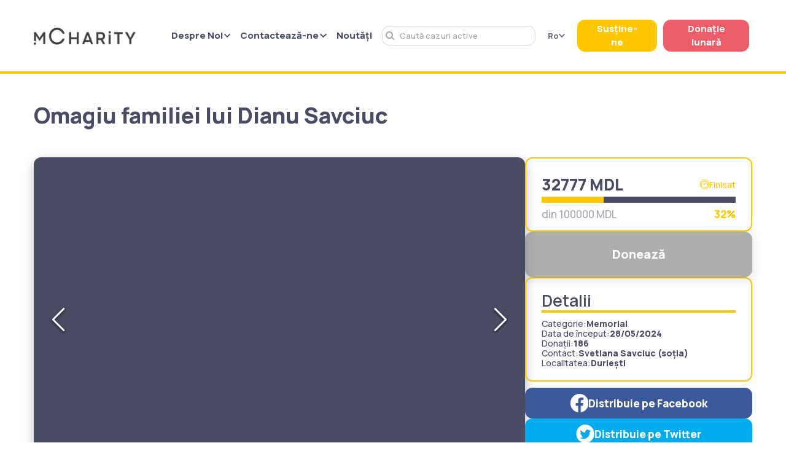

--- FILE ---
content_type: text/html; charset=utf-8
request_url: https://www.mcharity.org/donate/omagiu-familiei-lui-dianu-savciuc?fbclid=IwZXh0bgNhZW0CMTAAAR1HUKCLRyhZE6ipuk-gzbZtNnioup90RVdsfCa-Dm_7rRoOTy4OjxXmVec_aem_ZmFrZWR1bW15MTZieXRlcw
body_size: 7198
content:
<!DOCTYPE html><html lang="en"><head><meta charSet="utf-8"/><meta name="viewport" content="width=device-width, initial-scale=1"/><link rel="stylesheet" href="/_next/static/css/0d0175f54d046937.css" data-precedence="next"/><link rel="stylesheet" href="/_next/static/css/28cea32de0717b92.css" data-precedence="next"/><link rel="stylesheet" href="/_next/static/css/2cbeaa0a10d862b6.css" data-precedence="next"/><link rel="preload" as="script" fetchPriority="low" href="/_next/static/chunks/webpack-58dba08ebef9bb72.js"/><script src="/_next/static/chunks/fd9d1056-e8bb78c3d6f96093.js" async=""></script><script src="/_next/static/chunks/7023-ca854e41a84a2fac.js" async=""></script><script src="/_next/static/chunks/main-app-55bbd77d79f9187f.js" async=""></script><script src="/_next/static/chunks/13b76428-5a68792917164904.js" async=""></script><script src="/_next/static/chunks/e2799680-9c50ceac4fff4e12.js" async=""></script><script src="/_next/static/chunks/7455-2c1526bdc9ddc9a9.js" async=""></script><script src="/_next/static/chunks/7519-0254d848b7ad7e73.js" async=""></script><script src="/_next/static/chunks/1662-151601968216b2af.js" async=""></script><script src="/_next/static/chunks/3257-87dff648cdbe4909.js" async=""></script><script src="/_next/static/chunks/5761-a352f279b6bf00a6.js" async=""></script><script src="/_next/static/chunks/7299-acdbfed43be076fb.js" async=""></script><script src="/_next/static/chunks/6546-8ebdbd96645cc049.js" async=""></script><script src="/_next/static/chunks/2017-17e460a6e4b65ec3.js" async=""></script><script src="/_next/static/chunks/1179-8b676e3bbfaee4cb.js" async=""></script><script src="/_next/static/chunks/429-15819634e13c32ae.js" async=""></script><script src="/_next/static/chunks/3543-c81fdb2a708523d6.js" async=""></script><script src="/_next/static/chunks/7599-e8f9eec454dfc80d.js" async=""></script><script src="/_next/static/chunks/2670-4f93811d7bbc6dea.js" async=""></script><script src="/_next/static/chunks/6296-19bbf14fba0400ec.js" async=""></script><script src="/_next/static/chunks/3388-506c860586dc2f55.js" async=""></script><script src="/_next/static/chunks/4491-d8248f866b584a0b.js" async=""></script><script src="/_next/static/chunks/9837-a21f02d74cec8d52.js" async=""></script><script src="/_next/static/chunks/8501-a7dff18ec7d503a3.js" async=""></script><script src="/_next/static/chunks/1700-006707177b2dcfbe.js" async=""></script><script src="/_next/static/chunks/2972-c30a17a9199f7fae.js" async=""></script><script src="/_next/static/chunks/4656-adb897099a211d57.js" async=""></script><script src="/_next/static/chunks/app/donate/%5BnaturalId%5D/page-89d514cb152ed9ae.js" async=""></script><script src="/_next/static/chunks/1587-b16a3d27088c577d.js" async=""></script><script src="/_next/static/chunks/7138-e03867c7285ba64a.js" async=""></script><script src="/_next/static/chunks/4623-a93df5b98f09e50a.js" async=""></script><script src="/_next/static/chunks/3770-643c7e030aac1a91.js" async=""></script><script src="/_next/static/chunks/4938-74942e5b66d91b10.js" async=""></script><script src="/_next/static/chunks/5376-ff1296825b959c63.js" async=""></script><script src="/_next/static/chunks/app/layout-bddb857ffd568746.js" async=""></script><script src="/_next/static/chunks/app/error-04cc8cdd4029de20.js" async=""></script><script src="/_next/static/chunks/app/not-found-86481a4f2cf88ab7.js" async=""></script><script src="/_next/static/chunks/app/global-error-3e318ef20f878827.js" async=""></script><script async="" src="https://www.googletagmanager.com/gtag/js?id=G-EVV9R7NYXY"></script><link rel="preload" href="/_next/static/css/e05e9d282e43bfd1.css" as="style"/><title>MCharity | Omagiu familiei lui Dianu Savciuc</title><meta name="description" content="Poliția Republicii Moldova&amp;nbsp;deplânge cu profund regret pierderea unui coleg și prieten mereu alături, a un"/><meta name="keywords" content="Memorial,Memorial,Мемориал"/><meta name="creator" content="Svetlana Savciuc (soția)"/><meta name="publisher" content="Svetlana Savciuc (soția)"/><meta property="og:title" content="Omagiu familiei lui Dianu Savciuc"/><meta property="og:description" content="Poliția Republicii Moldova&amp;nbsp;deplânge cu profund regret pierderea unui coleg și prieten mereu alături, a un"/><meta property="og:site_name" content="MCharity"/><meta property="og:image" content="https://d1dsc6duvxwxe6.cloudfront.net/_SHARE_96c39387-4b16-4902-934e-84863f9357c7.jpeg"/><meta property="og:image:width" content="1200"/><meta property="og:image:height" content="630"/><meta property="og:image:alt" content="Omagiu familiei lui Dianu Savciuc"/><meta name="twitter:card" content="summary_large_image"/><meta name="twitter:creator" content="Svetlana Savciuc (soția)"/><meta name="twitter:title" content="Omagiu familiei lui Dianu Savciuc"/><meta name="twitter:description" content="Poliția Republicii Moldova&amp;nbsp;deplânge cu profund regret pierderea unui coleg și prieten mereu alături, a un"/><meta name="twitter:image" content="https://d1dsc6duvxwxe6.cloudfront.net/_SHARE_96c39387-4b16-4902-934e-84863f9357c7.jpeg"/><meta name="twitter:image:width" content="1200"/><meta name="twitter:image:height" content="630"/><meta name="twitter:image:alt" content="Omagiu familiei lui Dianu Savciuc"/><link rel="icon" href="/favicon.ico" type="image/x-icon" sizes="117x120"/><meta name="next-size-adjust"/><script>
        window.dataLayer = window.dataLayer || [];
        function gtag(){dataLayer.push(arguments);}
        gtag('js', new Date());
        gtag('config', 'G-EVV9R7NYXY');
      </script><script src="/_next/static/chunks/polyfills-78c92fac7aa8fdd8.js" noModule=""></script></head><body class="__className_bfd9e0"><!--$!--><template data-dgst="BAILOUT_TO_CLIENT_SIDE_RENDERING"></template><div class="d-flex justify-content-center align-items-center vh-100"><style data-emotion="css 79elbk">.css-79elbk{position:relative;}</style><div class="MuiBox-root css-79elbk"><style data-emotion="css liiq10">.css-liiq10{display:inline-block;-webkit-transition:-webkit-transform 300ms cubic-bezier(0.4, 0, 0.2, 1) 0ms;transition:transform 300ms cubic-bezier(0.4, 0, 0.2, 1) 0ms;color:#1976d2;color:#eeeeee;}</style><span class="MuiCircularProgress-root MuiCircularProgress-determinate MuiCircularProgress-colorPrimary css-liiq10" style="width:100px;height:100px;transform:rotate(-90deg)" role="progressbar" aria-valuenow="100"><style data-emotion="css 13o7eu2">.css-13o7eu2{display:block;}</style><svg class="MuiCircularProgress-svg css-13o7eu2" viewBox="22 22 44 44"><style data-emotion="css nbfpn7">.css-nbfpn7{stroke:currentColor;-webkit-transition:stroke-dashoffset 300ms cubic-bezier(0.4, 0, 0.2, 1) 0ms;transition:stroke-dashoffset 300ms cubic-bezier(0.4, 0, 0.2, 1) 0ms;}</style><circle class="MuiCircularProgress-circle MuiCircularProgress-circleDeterminate css-nbfpn7" style="stroke-dasharray:125.664;stroke-dashoffset:0.000px" cx="44" cy="44" r="20" fill="none" stroke-width="4"></circle></svg></span><style data-emotion="css ptgxnv animation-61bdi0">.css-ptgxnv{display:inline-block;color:#1976d2;-webkit-animation:animation-61bdi0 1.4s linear infinite;animation:animation-61bdi0 1.4s linear infinite;color:#FFC700;-webkit-animation-duration:550ms;animation-duration:550ms;position:absolute;left:0;}.css-ptgxnv .MuiCircularProgress-circle{stroke-linecap:round;}@-webkit-keyframes animation-61bdi0{0%{-webkit-transform:rotate(0deg);-moz-transform:rotate(0deg);-ms-transform:rotate(0deg);transform:rotate(0deg);}100%{-webkit-transform:rotate(360deg);-moz-transform:rotate(360deg);-ms-transform:rotate(360deg);transform:rotate(360deg);}}@keyframes animation-61bdi0{0%{-webkit-transform:rotate(0deg);-moz-transform:rotate(0deg);-ms-transform:rotate(0deg);transform:rotate(0deg);}100%{-webkit-transform:rotate(360deg);-moz-transform:rotate(360deg);-ms-transform:rotate(360deg);transform:rotate(360deg);}}</style><span class="MuiCircularProgress-root MuiCircularProgress-indeterminate MuiCircularProgress-colorPrimary css-ptgxnv" style="width:100px;height:100px" role="progressbar"><svg class="MuiCircularProgress-svg css-13o7eu2" viewBox="22 22 44 44"><style data-emotion="css 1aw1elk">.css-1aw1elk{stroke:currentColor;stroke-dasharray:80px,200px;stroke-dashoffset:0;}</style><circle class="MuiCircularProgress-circle MuiCircularProgress-circleIndeterminate MuiCircularProgress-circleDisableShrink css-1aw1elk" cx="44" cy="44" r="20" fill="none" stroke-width="4"></circle></svg></span></div></div><!--/$--><script src="/_next/static/chunks/webpack-58dba08ebef9bb72.js" async=""></script><script>(self.__next_f=self.__next_f||[]).push([0]);self.__next_f.push([2,null])</script><script>self.__next_f.push([1,"1:HL[\"/_next/static/media/4c9affa5bc8f420e-s.p.woff2\",\"font\",{\"crossOrigin\":\"\",\"type\":\"font/woff2\"}]\n2:HL[\"/_next/static/css/0d0175f54d046937.css\",\"style\"]\n3:HL[\"/_next/static/css/28cea32de0717b92.css\",\"style\"]\n4:HL[\"/_next/static/css/2cbeaa0a10d862b6.css\",\"style\"]\n5:HL[\"/_next/static/css/e05e9d282e43bfd1.css\",\"style\"]\n"])</script><script>self.__next_f.push([1,"6:I[95751,[],\"\"]\n8:I[7434,[\"6990\",\"static/chunks/13b76428-5a68792917164904.js\",\"4439\",\"static/chunks/e2799680-9c50ceac4fff4e12.js\",\"7455\",\"static/chunks/7455-2c1526bdc9ddc9a9.js\",\"7519\",\"static/chunks/7519-0254d848b7ad7e73.js\",\"1662\",\"static/chunks/1662-151601968216b2af.js\",\"3257\",\"static/chunks/3257-87dff648cdbe4909.js\",\"5761\",\"static/chunks/5761-a352f279b6bf00a6.js\",\"7299\",\"static/chunks/7299-acdbfed43be076fb.js\",\"6546\",\"static/chunks/6546-8ebdbd96645cc049.js\",\"2017\",\"static/chunks/2017-17e460a6e4b65ec3.js\",\"1179\",\"static/chunks/1179-8b676e3bbfaee4cb.js\",\"429\",\"static/chunks/429-15819634e13c32ae.js\",\"3543\",\"static/chunks/3543-c81fdb2a708523d6.js\",\"7599\",\"static/chunks/7599-e8f9eec454dfc80d.js\",\"2670\",\"static/chunks/2670-4f93811d7bbc6dea.js\",\"6296\",\"static/chunks/6296-19bbf14fba0400ec.js\",\"3388\",\"static/chunks/3388-506c860586dc2f55.js\",\"4491\",\"static/chunks/4491-d8248f866b584a0b.js\",\"9837\",\"static/chunks/9837-a21f02d74cec8d52.js\",\"8501\",\"static/chunks/8501-a7dff18ec7d503a3.js\",\"1700\",\"static/chunks/1700-006707177b2dcfbe.js\",\"2972\",\"static/chunks/2972-c30a17a9199f7fae.js\",\"4656\",\"static/chunks/4656-adb897099a211d57.js\",\"2201\",\"static/chunks/app/donate/%5BnaturalId%5D/page-89d514cb152ed9ae.js\"],\"default\"]\n9:I[39275,[],\"\"]\nb:I[61343,[],\"\"]\nc:\"$Sreact.suspense\"\nd:I[92552,[\"6990\",\"static/chunks/13b76428-5a68792917164904.js\",\"4439\",\"static/chunks/e2799680-9c50ceac4fff4e12.js\",\"7455\",\"static/chunks/7455-2c1526bdc9ddc9a9.js\",\"7519\",\"static/chunks/7519-0254d848b7ad7e73.js\",\"1662\",\"static/chunks/1662-151601968216b2af.js\",\"3257\",\"static/chunks/3257-87dff648cdbe4909.js\",\"5761\",\"static/chunks/5761-a352f279b6bf00a6.js\",\"6546\",\"static/chunks/6546-8ebdbd96645cc049.js\",\"1179\",\"static/chunks/1179-8b676e3bbfaee4cb.js\",\"429\",\"static/chunks/429-15819634e13c32ae.js\",\"3543\",\"static/chunks/3543-c81fdb2a708523d6.js\",\"7599\",\"static/chunks/7599-e8f9eec454dfc80d.js\",\"2670\",\"static/chunks/2670-4f93811d7bbc6dea.js\",\"1587\",\"static/chunks/1587-b16a3d27088c577d.js\",\"4491\",\"static/chunks/4491-d8248f866b584a0b.js\",\"7138\",\"static/chunks/7138-e0386"])</script><script>self.__next_f.push([1,"7c7285ba64a.js\",\"4623\",\"static/chunks/4623-a93df5b98f09e50a.js\",\"2972\",\"static/chunks/2972-c30a17a9199f7fae.js\",\"3770\",\"static/chunks/3770-643c7e030aac1a91.js\",\"4938\",\"static/chunks/4938-74942e5b66d91b10.js\",\"5376\",\"static/chunks/5376-ff1296825b959c63.js\",\"3185\",\"static/chunks/app/layout-bddb857ffd568746.js\"],\"default\"]\ne:I[10912,[\"6990\",\"static/chunks/13b76428-5a68792917164904.js\",\"4439\",\"static/chunks/e2799680-9c50ceac4fff4e12.js\",\"7455\",\"static/chunks/7455-2c1526bdc9ddc9a9.js\",\"7519\",\"static/chunks/7519-0254d848b7ad7e73.js\",\"1662\",\"static/chunks/1662-151601968216b2af.js\",\"3257\",\"static/chunks/3257-87dff648cdbe4909.js\",\"5761\",\"static/chunks/5761-a352f279b6bf00a6.js\",\"6546\",\"static/chunks/6546-8ebdbd96645cc049.js\",\"1179\",\"static/chunks/1179-8b676e3bbfaee4cb.js\",\"429\",\"static/chunks/429-15819634e13c32ae.js\",\"3543\",\"static/chunks/3543-c81fdb2a708523d6.js\",\"7599\",\"static/chunks/7599-e8f9eec454dfc80d.js\",\"2670\",\"static/chunks/2670-4f93811d7bbc6dea.js\",\"1587\",\"static/chunks/1587-b16a3d27088c577d.js\",\"4491\",\"static/chunks/4491-d8248f866b584a0b.js\",\"7138\",\"static/chunks/7138-e03867c7285ba64a.js\",\"4623\",\"static/chunks/4623-a93df5b98f09e50a.js\",\"2972\",\"static/chunks/2972-c30a17a9199f7fae.js\",\"3770\",\"static/chunks/3770-643c7e030aac1a91.js\",\"4938\",\"static/chunks/4938-74942e5b66d91b10.js\",\"5376\",\"static/chunks/5376-ff1296825b959c63.js\",\"3185\",\"static/chunks/app/layout-bddb857ffd568746.js\"],\"BailoutToCSR\"]\nf:I[16700,[\"6990\",\"static/chunks/13b76428-5a68792917164904.js\",\"4439\",\"static/chunks/e2799680-9c50ceac4fff4e12.js\",\"7455\",\"static/chunks/7455-2c1526bdc9ddc9a9.js\",\"7519\",\"static/chunks/7519-0254d848b7ad7e73.js\",\"1662\",\"static/chunks/1662-151601968216b2af.js\",\"3257\",\"static/chunks/3257-87dff648cdbe4909.js\",\"5761\",\"static/chunks/5761-a352f279b6bf00a6.js\",\"6546\",\"static/chunks/6546-8ebdbd96645cc049.js\",\"1179\",\"static/chunks/1179-8b676e3bbfaee4cb.js\",\"429\",\"static/chunks/429-15819634e13c32ae.js\",\"3543\",\"static/chunks/3543-c81fdb2a708523d6.js\",\"7599\",\"static/chunks/7599-e8f9eec454dfc80d.js\",\"2670\",\"static/chunks/2670-4f93811d7b"])</script><script>self.__next_f.push([1,"bc6dea.js\",\"1587\",\"static/chunks/1587-b16a3d27088c577d.js\",\"4491\",\"static/chunks/4491-d8248f866b584a0b.js\",\"7138\",\"static/chunks/7138-e03867c7285ba64a.js\",\"4623\",\"static/chunks/4623-a93df5b98f09e50a.js\",\"2972\",\"static/chunks/2972-c30a17a9199f7fae.js\",\"3770\",\"static/chunks/3770-643c7e030aac1a91.js\",\"4938\",\"static/chunks/4938-74942e5b66d91b10.js\",\"5376\",\"static/chunks/5376-ff1296825b959c63.js\",\"3185\",\"static/chunks/app/layout-bddb857ffd568746.js\"],\"default\"]\n10:I[15441,[\"6990\",\"static/chunks/13b76428-5a68792917164904.js\",\"4439\",\"static/chunks/e2799680-9c50ceac4fff4e12.js\",\"7455\",\"static/chunks/7455-2c1526bdc9ddc9a9.js\",\"7519\",\"static/chunks/7519-0254d848b7ad7e73.js\",\"1662\",\"static/chunks/1662-151601968216b2af.js\",\"3257\",\"static/chunks/3257-87dff648cdbe4909.js\",\"5761\",\"static/chunks/5761-a352f279b6bf00a6.js\",\"6546\",\"static/chunks/6546-8ebdbd96645cc049.js\",\"1179\",\"static/chunks/1179-8b676e3bbfaee4cb.js\",\"429\",\"static/chunks/429-15819634e13c32ae.js\",\"3543\",\"static/chunks/3543-c81fdb2a708523d6.js\",\"7599\",\"static/chunks/7599-e8f9eec454dfc80d.js\",\"2670\",\"static/chunks/2670-4f93811d7bbc6dea.js\",\"1587\",\"static/chunks/1587-b16a3d27088c577d.js\",\"4491\",\"static/chunks/4491-d8248f866b584a0b.js\",\"7138\",\"static/chunks/7138-e03867c7285ba64a.js\",\"4623\",\"static/chunks/4623-a93df5b98f09e50a.js\",\"2972\",\"static/chunks/2972-c30a17a9199f7fae.js\",\"3770\",\"static/chunks/3770-643c7e030aac1a91.js\",\"4938\",\"static/chunks/4938-74942e5b66d91b10.js\",\"5376\",\"static/chunks/5376-ff1296825b959c63.js\",\"3185\",\"static/chunks/app/layout-bddb857ffd568746.js\"],\"default\"]\n11:I[65107,[\"6990\",\"static/chunks/13b76428-5a68792917164904.js\",\"4439\",\"static/chunks/e2799680-9c50ceac4fff4e12.js\",\"7455\",\"static/chunks/7455-2c1526bdc9ddc9a9.js\",\"7519\",\"static/chunks/7519-0254d848b7ad7e73.js\",\"1662\",\"static/chunks/1662-151601968216b2af.js\",\"3257\",\"static/chunks/3257-87dff648cdbe4909.js\",\"5761\",\"static/chunks/5761-a352f279b6bf00a6.js\",\"6546\",\"static/chunks/6546-8ebdbd96645cc049.js\",\"1179\",\"static/chunks/1179-8b676e3bbfaee4cb.js\",\"429\",\"static/chunks/429-15819634e13c32ae.j"])</script><script>self.__next_f.push([1,"s\",\"3543\",\"static/chunks/3543-c81fdb2a708523d6.js\",\"7599\",\"static/chunks/7599-e8f9eec454dfc80d.js\",\"2670\",\"static/chunks/2670-4f93811d7bbc6dea.js\",\"1587\",\"static/chunks/1587-b16a3d27088c577d.js\",\"4491\",\"static/chunks/4491-d8248f866b584a0b.js\",\"7138\",\"static/chunks/7138-e03867c7285ba64a.js\",\"4623\",\"static/chunks/4623-a93df5b98f09e50a.js\",\"2972\",\"static/chunks/2972-c30a17a9199f7fae.js\",\"3770\",\"static/chunks/3770-643c7e030aac1a91.js\",\"4938\",\"static/chunks/4938-74942e5b66d91b10.js\",\"5376\",\"static/chunks/5376-ff1296825b959c63.js\",\"3185\",\"static/chunks/app/layout-bddb857ffd568746.js\"],\"default\"]\n12:I[66742,[\"7455\",\"static/chunks/7455-2c1526bdc9ddc9a9.js\",\"7519\",\"static/chunks/7519-0254d848b7ad7e73.js\",\"7138\",\"static/chunks/7138-e03867c7285ba64a.js\",\"7601\",\"static/chunks/app/error-04cc8cdd4029de20.js\"],\"default\"]\n13:I[58235,[\"7455\",\"static/chunks/7455-2c1526bdc9ddc9a9.js\",\"7519\",\"static/chunks/7519-0254d848b7ad7e73.js\",\"7138\",\"static/chunks/7138-e03867c7285ba64a.js\",\"9160\",\"static/chunks/app/not-found-86481a4f2cf88ab7.js\"],\"default\"]\n14:I[39964,[\"6990\",\"static/chunks/13b76428-5a68792917164904.js\",\"4439\",\"static/chunks/e2799680-9c50ceac4fff4e12.js\",\"7455\",\"static/chunks/7455-2c1526bdc9ddc9a9.js\",\"7519\",\"static/chunks/7519-0254d848b7ad7e73.js\",\"1662\",\"static/chunks/1662-151601968216b2af.js\",\"3257\",\"static/chunks/3257-87dff648cdbe4909.js\",\"5761\",\"static/chunks/5761-a352f279b6bf00a6.js\",\"6546\",\"static/chunks/6546-8ebdbd96645cc049.js\",\"1179\",\"static/chunks/1179-8b676e3bbfaee4cb.js\",\"429\",\"static/chunks/429-15819634e13c32ae.js\",\"3543\",\"static/chunks/3543-c81fdb2a708523d6.js\",\"7599\",\"static/chunks/7599-e8f9eec454dfc80d.js\",\"2670\",\"static/chunks/2670-4f93811d7bbc6dea.js\",\"1587\",\"static/chunks/1587-b16a3d27088c577d.js\",\"4491\",\"static/chunks/4491-d8248f866b584a0b.js\",\"7138\",\"static/chunks/7138-e03867c7285ba64a.js\",\"4623\",\"static/chunks/4623-a93df5b98f09e50a.js\",\"2972\",\"static/chunks/2972-c30a17a9199f7fae.js\",\"3770\",\"static/chunks/3770-643c7e030aac1a91.js\",\"4938\",\"static/chunks/4938-74942e5b66d91b10.js\",\"5376\",\"static/chunks/5376-"])</script><script>self.__next_f.push([1,"ff1296825b959c63.js\",\"3185\",\"static/chunks/app/layout-bddb857ffd568746.js\"],\"default\"]\n16:I[8197,[\"7455\",\"static/chunks/7455-2c1526bdc9ddc9a9.js\",\"7519\",\"static/chunks/7519-0254d848b7ad7e73.js\",\"7138\",\"static/chunks/7138-e03867c7285ba64a.js\",\"6470\",\"static/chunks/app/global-error-3e318ef20f878827.js\"],\"default\"]\na:[\"naturalId\",\"omagiu-familiei-lui-dianu-savciuc\",\"d\"]\n17:[]\n"])</script><script>self.__next_f.push([1,"0:[[[\"$\",\"link\",\"0\",{\"rel\":\"stylesheet\",\"href\":\"/_next/static/css/0d0175f54d046937.css\",\"precedence\":\"next\",\"crossOrigin\":\"$undefined\"}],[\"$\",\"link\",\"1\",{\"rel\":\"stylesheet\",\"href\":\"/_next/static/css/28cea32de0717b92.css\",\"precedence\":\"next\",\"crossOrigin\":\"$undefined\"}],[\"$\",\"link\",\"2\",{\"rel\":\"stylesheet\",\"href\":\"/_next/static/css/2cbeaa0a10d862b6.css\",\"precedence\":\"next\",\"crossOrigin\":\"$undefined\"}]],[\"$\",\"$L6\",null,{\"buildId\":\"nO7l4-BLLO34XEjFZCUtP\",\"assetPrefix\":\"\",\"initialCanonicalUrl\":\"/donate/omagiu-familiei-lui-dianu-savciuc?fbclid=IwZXh0bgNhZW0CMTAAAR1HUKCLRyhZE6ipuk-gzbZtNnioup90RVdsfCa-Dm_7rRoOTy4OjxXmVec_aem_ZmFrZWR1bW15MTZieXRlcw\",\"initialTree\":[\"\",{\"children\":[\"donate\",{\"children\":[[\"naturalId\",\"omagiu-familiei-lui-dianu-savciuc\",\"d\"],{\"children\":[\"__PAGE__?{\\\"fbclid\\\":\\\"IwZXh0bgNhZW0CMTAAAR1HUKCLRyhZE6ipuk-gzbZtNnioup90RVdsfCa-Dm_7rRoOTy4OjxXmVec_aem_ZmFrZWR1bW15MTZieXRlcw\\\"}\",{}]}]}]},\"$undefined\",\"$undefined\",true],\"initialSeedData\":[\"\",{\"children\":[\"donate\",{\"children\":[[\"naturalId\",\"omagiu-familiei-lui-dianu-savciuc\",\"d\"],{\"children\":[\"__PAGE__\",{},[[\"$L7\",[\"$\",\"$L8\",null,{}]],null],null]},[\"$\",\"$L9\",null,{\"parallelRouterKey\":\"children\",\"segmentPath\":[\"children\",\"donate\",\"children\",\"$a\",\"children\"],\"error\":\"$undefined\",\"errorStyles\":\"$undefined\",\"errorScripts\":\"$undefined\",\"template\":[\"$\",\"$Lb\",null,{}],\"templateStyles\":\"$undefined\",\"templateScripts\":\"$undefined\",\"notFound\":\"$undefined\",\"notFoundStyles\":\"$undefined\",\"styles\":[[\"$\",\"link\",\"0\",{\"rel\":\"stylesheet\",\"href\":\"/_next/static/css/e05e9d282e43bfd1.css\",\"precedence\":\"next\",\"crossOrigin\":\"$undefined\"}]]}],null]},[\"$\",\"$L9\",null,{\"parallelRouterKey\":\"children\",\"segmentPath\":[\"children\",\"donate\",\"children\"],\"error\":\"$undefined\",\"errorStyles\":\"$undefined\",\"errorScripts\":\"$undefined\",\"template\":[\"$\",\"$Lb\",null,{}],\"templateStyles\":\"$undefined\",\"templateScripts\":\"$undefined\",\"notFound\":\"$undefined\",\"notFoundStyles\":\"$undefined\",\"styles\":null}],null]},[[\"$\",\"html\",null,{\"lang\":\"en\",\"children\":[[\"$\",\"head\",null,{\"children\":[[\"$\",\"script\",null,{\"async\":true,\"src\":\"https://www.googletagmanager.com/gtag/js?id=G-EVV9R7NYXY\"}],[\"$\",\"script\",null,{\"dangerouslySetInnerHTML\":{\"__html\":\"\\n        window.dataLayer = window.dataLayer || [];\\n        function gtag(){dataLayer.push(arguments);}\\n        gtag('js', new Date());\\n        gtag('config', 'G-EVV9R7NYXY');\\n      \"}}]]}],[\"$\",\"body\",null,{\"className\":\"__className_bfd9e0\",\"children\":[\"$\",\"$c\",null,{\"fallback\":[\"$\",\"div\",null,{\"className\":\"d-flex justify-content-center align-items-center vh-100\",\"children\":[\"$\",\"$Ld\",null,{}]}],\"children\":[\"$\",\"$Le\",null,{\"reason\":\"next/dynamic\",\"children\":[\"$\",\"$Lf\",null,{\"children\":[[\"$\",\"$L10\",null,{}],[\"$\",\"$L11\",null,{}],[\"$\",\"main\",null,{\"className\":\"app-content mb-5\",\"children\":[\"$\",\"$L9\",null,{\"parallelRouterKey\":\"children\",\"segmentPath\":[\"children\"],\"error\":\"$12\",\"errorStyles\":[],\"errorScripts\":[],\"template\":[\"$\",\"$Lb\",null,{}],\"templateStyles\":\"$undefined\",\"templateScripts\":\"$undefined\",\"notFound\":[\"$\",\"$L13\",null,{}],\"notFoundStyles\":[],\"styles\":null}]}],[\"$\",\"$L14\",null,{}]]}]}]}]}]]}],null],null],\"couldBeIntercepted\":false,\"initialHead\":[null,\"$L15\"],\"globalErrorComponent\":\"$16\",\"missingSlots\":\"$W17\"}]]\n"])</script><script>self.__next_f.push([1,"15:[[\"$\",\"meta\",\"0\",{\"name\":\"viewport\",\"content\":\"width=device-width, initial-scale=1\"}],[\"$\",\"meta\",\"1\",{\"charSet\":\"utf-8\"}],[\"$\",\"title\",\"2\",{\"children\":\"MCharity | Omagiu familiei lui Dianu Savciuc\"}],[\"$\",\"meta\",\"3\",{\"name\":\"description\",\"content\":\"Poliția Republicii Moldova\u0026nbsp;deplânge cu profund regret pierderea unui coleg și prieten mereu alături, a un\"}],[\"$\",\"meta\",\"4\",{\"name\":\"keywords\",\"content\":\"Memorial,Memorial,Мемориал\"}],[\"$\",\"meta\",\"5\",{\"name\":\"creator\",\"content\":\"Svetlana Savciuc (soția)\"}],[\"$\",\"meta\",\"6\",{\"name\":\"publisher\",\"content\":\"Svetlana Savciuc (soția)\"}],[\"$\",\"meta\",\"7\",{\"property\":\"og:title\",\"content\":\"Omagiu familiei lui Dianu Savciuc\"}],[\"$\",\"meta\",\"8\",{\"property\":\"og:description\",\"content\":\"Poliția Republicii Moldova\u0026nbsp;deplânge cu profund regret pierderea unui coleg și prieten mereu alături, a un\"}],[\"$\",\"meta\",\"9\",{\"property\":\"og:site_name\",\"content\":\"MCharity\"}],[\"$\",\"meta\",\"10\",{\"property\":\"og:image\",\"content\":\"https://d1dsc6duvxwxe6.cloudfront.net/_SHARE_96c39387-4b16-4902-934e-84863f9357c7.jpeg\"}],[\"$\",\"meta\",\"11\",{\"property\":\"og:image:width\",\"content\":\"1200\"}],[\"$\",\"meta\",\"12\",{\"property\":\"og:image:height\",\"content\":\"630\"}],[\"$\",\"meta\",\"13\",{\"property\":\"og:image:alt\",\"content\":\"Omagiu familiei lui Dianu Savciuc\"}],[\"$\",\"meta\",\"14\",{\"name\":\"twitter:card\",\"content\":\"summary_large_image\"}],[\"$\",\"meta\",\"15\",{\"name\":\"twitter:creator\",\"content\":\"Svetlana Savciuc (soția)\"}],[\"$\",\"meta\",\"16\",{\"name\":\"twitter:title\",\"content\":\"Omagiu familiei lui Dianu Savciuc\"}],[\"$\",\"meta\",\"17\",{\"name\":\"twitter:description\",\"content\":\"Poliția Republicii Moldova\u0026nbsp;deplânge cu profund regret pierderea unui coleg și prieten mereu alături, a un\"}],[\"$\",\"meta\",\"18\",{\"name\":\"twitter:image\",\"content\":\"https://d1dsc6duvxwxe6.cloudfront.net/_SHARE_96c39387-4b16-4902-934e-84863f9357c7.jpeg\"}],[\"$\",\"meta\",\"19\",{\"name\":\"twitter:image:width\",\"content\":\"1200\"}],[\"$\",\"meta\",\"20\",{\"name\":\"twitter:image:height\",\"content\":\"630\"}],[\"$\",\"meta\",\"21\",{\"name\":\"twitter:image:alt\",\"content\":\"Omagiu familiei lui Dianu Savciuc\"}],[\"$\",\"link\",\"22\",{\"rel\":\"icon\",\"href\":\"/favicon.ico\",\"type\":\"image/x-icon\",\"sizes\":\"117x120\"}],[\"$\",\"meta\",\"23\",{\"name\":\"next-size-adjust\"}]]\n"])</script><script>self.__next_f.push([1,"7:null\n"])</script></body></html>

--- FILE ---
content_type: text/css; charset=UTF-8
request_url: https://www.mcharity.org/_next/static/css/2cbeaa0a10d862b6.css
body_size: 8115
content:
.rw-btn,.rw-dropdown-list-autofill,.rw-filter-input,.rw-input,.rw-input-reset{color:inherit;padding:0;margin:0;border:none;box-shadow:none;background:none;background-image:none;font-family:inherit;font-size:inherit;line-height:inherit;touch-action:manipulation}.rw-btn::-moz-focus-inner{padding:0;border:0}select.rw-input{text-transform:none}html input[type=button].rw-input{-webkit-appearance:button;cursor:pointer}textarea.rw-input{overflow:auto;resize:vertical}button[disabled].rw-input,fieldset[disabled] .rw-input,html input[disabled].rw-input{cursor:not-allowed}button.rw-input::-moz-focus-inner,input.rw-input::-moz-focus-inner{border:0;padding:0}input[type=checkbox],input[type=radio]{box-sizing:border-box;padding:0}@font-face{font-family:RwWidgets;font-weight:400;font-style:normal;src:url(/_next/static/media/rw-widgets.f584e34e.eot);src:url(/_next/static/media/rw-widgets.f584e34e.eot?#iefix&v=4.1.0) format("embedded-opentype"),url(/_next/static/media/rw-widgets.04c274c5.woff) format("woff"),url(/_next/static/media/rw-widgets.92d76ed7.ttf) format("truetype"),url(/_next/static/media/rw-widgets.11049549.svg#fontawesomeregular) format("svg")}.rw-i{display:inline-block;color:inherit;font-family:RwWidgets;font-style:normal;font-weight:400;font-feature-settings:normal;font-variant:normal;text-transform:none;-moz-osx-font-smoothing:grayscale;-webkit-font-smoothing:antialiased}.rw-i-caret-down:before{content:"\e803"}.rw-i-caret-up:before{content:"\e800"}.rw-i-chevron-left:before{content:"\f104"}.rw-i-chevron-right:before{content:"\f105"}.rw-i-clock-o:before{content:"\e805"}.rw-i-calendar:before{content:"\e804"}.rw-i-search:before{content:"\e801"}.rw-btn{position:relative;color:#333;display:inline-block;text-align:center;vertical-align:middle;border:1px solid transparent;cursor:pointer;outline:none}.rw-state-disabled .rw-btn,.rw-state-readonly .rw-btn{cursor:not-allowed}.rw-btn-select{opacity:.75;transition:opacity .15s ease-in}.rw-btn-select:hover,.rw-state-focus .rw-btn-select,:hover>.rw-btn-select{opacity:1}.rw-btn-primary{width:100%;white-space:normal;line-height:2em}.rw-btn-primary:hover{background-color:#e6e6e6}.rw-btn-primary[disabled],.rw-btn-select[disabled],fieldset[disabled] .rw-btn-primary,fieldset[disabled] .rw-btn-select{box-shadow:none;cursor:not-allowed;opacity:.65;pointer-events:none}.rw-sr{position:absolute;width:1px;height:1px;margin:-1px;padding:0;overflow:hidden;clip:rect(0,0,0,0);border:0}.rw-widget{background-clip:border-box;border:none;color:#333;font-size:1em;font-family:inherit;outline:none;position:relative}.rw-widget,.rw-widget *,.rw-widget :after,.rw-widget :before,.rw-widget:after,.rw-widget:before{box-sizing:border-box}.rw-widget>.rw-widget-container{width:100%;margin:0}.rw-widget-container{background-color:#fff;border:1px solid #ccc;border-radius:4px}.rw-state-focus>.rw-widget-container,.rw-state-focus>.rw-widget-container:hover,.rw-widget-container.rw-state-focus,.rw-widget-container.rw-state-focus:hover{background-color:#fff;border-color:#66afe9;box-shadow:0 0 8px rgba(102,175,233,.6)}.rw-state-readonly>.rw-widget-container,.rw-widget-container.rw-state-readonly{cursor:not-allowed}.rw-state-disabled>.rw-widget-container,.rw-state-disabled>.rw-widget-container:active,.rw-state-disabled>.rw-widget-container:hover,.rw-widget-container.rw-state-disabled,.rw-widget-container.rw-state-disabled:active,.rw-widget-container.rw-state-disabled:hover,fieldset[disabled] .rw-widget-container,fieldset[disabled] .rw-widget-container:active,fieldset[disabled] .rw-widget-container:hover{box-shadow:none;cursor:not-allowed}.rw-widget-picker{position:relative;overflow:hidden;border-collapse:separate;display:inline-table;height:2.429em}.rw-widget-picker>*{position:relative;border:none;outline:none;width:100%;height:100%;display:table-cell}.rw-widget-picker>.rw-select{width:1%;white-space:nowrap}.rw-open>.rw-widget-picker{border-bottom-right-radius:0;border-bottom-left-radius:0}.rw-open-up>.rw-widget-picker{border-top-right-radius:0;border-top-left-radius:0}.rw-state-disabled>.rw-widget-picker,fieldset[disabled] .rw-widget-picker{background-color:#eee}.rw-multiselect>.rw-widget-picker{height:auto}.rw-select{cursor:pointer}.rw-select>*{width:1.9em;height:100%}.rw-state-disabled .rw-select,.rw-state-readonly .rw-select{cursor:not-allowed}.rw-select-bordered{cursor:pointer;border:none;border-left:1px solid #ccc}.rw-select-bordered:active,.rw-select-bordered:hover{background-color:#e6e6e6}.rw-select-bordered:active{box-shadow:inset 0 3px 5px rgba(0,0,0,.125)}.rw-state-disabled .rw-select-bordered,.rw-state-disabled .rw-select-bordered:active,.rw-state-disabled .rw-select-bordered:hover,.rw-state-readonly .rw-select-bordered,.rw-state-readonly .rw-select-bordered:active,.rw-state-readonly .rw-select-bordered:hover,fieldset[disabled] .rw-select-bordered,fieldset[disabled] .rw-select-bordered:active,fieldset[disabled] .rw-select-bordered:hover{cursor:not-allowed;background-color:inherit;background-image:none;box-shadow:none}.rw-rtl .rw-select-bordered{border-right:1px solid #ccc;border-left:none}.rw-rtl{direction:rtl}.rw-dropdown-list-autofill,.rw-filter-input,.rw-input,.rw-input-reset{outline:0}.rw-input-reset::-moz-placeholder{color:#999;opacity:1}.rw-input-reset:-ms-input-placeholder{color:#999}.rw-input-reset::-webkit-input-placeholder{color:#999}.rw-dropdown-list-autofill,.rw-filter-input,.rw-input{color:#555;padding:0 .857em;background-color:#fff}.rw-input[type=text]::-ms-clear{display:none}.rw-input[disabled],fieldset[disabled] .rw-input{box-shadow:none;cursor:not-allowed;opacity:1;background-color:#eee;border-color:#ccc}.rw-input[readonly]{cursor:not-allowed}.rw-i.rw-loading{display:block;background:url(/_next/static/media/loading.402a5922.gif) no-repeat 50%;min-width:16px;width:1.9em;height:16px}.rw-i.rw-loading:before{content:""}.rw-placeholder{color:#999}.rw-detect-autofill:-webkit-autofill{animation-name:react-widgets-autofill-start;-webkit-transition:background-color 50000s ease-in-out 0s;transition:background-color 50000s ease-in-out 0s}.rw-detect-autofill:not(:-webkit-autofill){animation-name:react-widgets-autofill-cancel}.rw-input:-webkit-autofill,.rw-webkit-autofill .rw-widget-container{background-color:#faffbd!important;background-image:none!important;color:#000!important}.rw-filter-input,.rw-widget-input{box-shadow:inset 0 1px 1px rgba(0,0,0,.075)}.rw-widget-input.rw-state-focus{box-shadow:0 0 8px rgba(102,175,233,.6),inset 0 1px 1px rgba(0,0,0,.075)}.rw-list{margin:0;padding:0;list-style:none;font-size:1em;outline:0;overflow:auto;max-height:200px}.rw-list-option{-webkit-user-select:none;-moz-user-select:none;user-select:none;color:#333;cursor:pointer;border:1px solid transparent}.rw-list-option.rw-state-focus,.rw-list-option.rw-state-focus:hover{background-color:transparent;border-color:#66afe9;color:#333}.rw-list-option:hover,.rw-list-option:hover.rw-state-focus{background-color:#e6e6e6;border-color:#e6e6e6;color:#333}.rw-list-option.rw-state-selected,.rw-list-option.rw-state-selected:hover{background-color:#337ab7;border-color:#337ab7;color:#fff}.rw-list-option.rw-state-disabled,.rw-list-option.rw-state-readonly,fieldset[disabled] .rw-list-option{box-shadow:none;cursor:not-allowed;color:#999;opacity:.7}.rw-list-option.rw-state-disabled:hover,.rw-list-option.rw-state-readonly:hover,fieldset[disabled] .rw-list-option:hover{background:none;border-color:transparent}.rw-list-empty,.rw-list-optgroup,.rw-list-option{padding:.143em .75em;outline:0}.rw-list-optgroup{font-weight:700;padding-top:7px}.rw-list-option-create{border-top:1px solid #ccc}.rw-dropdown-list-autofill{padding:0}.rw-dropdown-list-input{background-color:transparent;vertical-align:middle;padding-right:0;max-width:1px;text-overflow:ellipsis;white-space:nowrap;overflow:hidden}.rw-rtl .rw-dropdown-list-input{padding-right:.857em;padding-left:0}.rw-filter-input{position:relative;margin:4px;padding-right:0}.rw-filter-input .rw-rtl{padding-right:.857em;padding-left:0}.rw-filter-input .rw-btn,.rw-filter-input .rw-select{opacity:.75;cursor:text}.rw-filter-input>.rw-select,.rw-filter-input>.rw-select:active,.rw-filter-input>.rw-select:hover{background:none;cursor:auto;box-shadow:none}.rw-number-picker .rw-btn{cursor:pointer;height:calc(1.2145em - 1px);margin-top:-1px\9;height:1.2145em\9;line-height:1.2145em;line-height:calc(1.2145em - 1px);display:block;border:none}.rw-number-picker .rw-btn:active,.rw-number-picker .rw-btn:hover{background-color:#e6e6e6}.rw-number-picker .rw-btn:active{box-shadow:inset 0 3px 5px rgba(0,0,0,.125)}.rw-state-disabled .rw-number-picker .rw-btn,.rw-state-disabled .rw-number-picker .rw-btn:active,.rw-state-disabled .rw-number-picker .rw-btn:hover,.rw-state-readonly .rw-number-picker .rw-btn,.rw-state-readonly .rw-number-picker .rw-btn:active,.rw-state-readonly .rw-number-picker .rw-btn:hover,fieldset[disabled] .rw-number-picker .rw-btn,fieldset[disabled] .rw-number-picker .rw-btn:active,fieldset[disabled] .rw-number-picker .rw-btn:hover{cursor:not-allowed;background-color:inherit;background-image:none;box-shadow:none}.rw-number-picker .rw-select{vertical-align:middle}.rw-number-picker .rw-select,.rw-number-picker .rw-select:active,.rw-number-picker .rw-select:hover{box-shadow:none}.rw-calendar-popup{right:auto;min-width:0;width:18em}.rw-calendar{border-radius:4px;background-color:#fff;border:1px solid #ccc;overflow:hidden}.rw-calendar.rw-popup{border-color:#ccc}.rw-calendar-now{font-weight:700}.rw-calendar-btn-left,.rw-calendar-btn-right{width:12.5%}.rw-calendar-btn-view{width:75%}.rw-calendar-footer{border-top:1px solid #ccc}.rw-calendar-grid{outline:none;height:14.28571429em;table-layout:fixed;border-collapse:separate;border-spacing:0;width:100%;background-color:#fff}.rw-head-cell{border-bottom:1px solid #ccc}.rw-cell,.rw-head-cell{text-align:center;padding:.25em}.rw-cell{color:#333;border-radius:4px;cursor:pointer;line-height:normal;border:1px solid transparent}.rw-cell:hover{background-color:#e6e6e6;border-color:#e6e6e6;color:#333}.rw-cell.rw-state-focus,.rw-cell.rw-state-focus:hover{background-color:transparent;border-color:#66afe9;color:#333}.rw-cell.rw-state-selected,.rw-cell.rw-state-selected:hover{background-color:#337ab7;border-color:#337ab7;color:#fff}.rw-cell.rw-state-disabled{color:#999;opacity:.7}.rw-cell.rw-state-disabled:hover{background:none;border-color:transparent}.rw-calendar-month .rw-cell{text-align:center}.rw-cell-off-range{color:#999}.rw-calendar-transition-group{position:relative}.rw-calendar-transition{transition:transform .3s;overflow:hidden}.rw-calendar-transition-top{transform:translateY(-100%)}.rw-calendar-transition-bottom{transform:translateY(100%)}.rw-calendar-transition-right{transform:translateX(-100%)}.rw-calendar-transition-left{transform:translateX(100%)}.rw-calendar-transition-entered.rw-calendar-transition-bottom,.rw-calendar-transition-entered.rw-calendar-transition-top,.rw-calendar-transition-entering.rw-calendar-transition-bottom,.rw-calendar-transition-entering.rw-calendar-transition-top{transform:translateY(0)}.rw-calendar-transition-entered.rw-calendar-transition-left,.rw-calendar-transition-entered.rw-calendar-transition-right,.rw-calendar-transition-entering.rw-calendar-transition-left,.rw-calendar-transition-entering.rw-calendar-transition-right{transform:translateX(0)}.rw-calendar-transition-exiting.rw-calendar-transition-top{transform:translateY(100%)}.rw-calendar-transition-exiting.rw-calendar-transition-bottom{transform:translateY(-100%)}.rw-calendar-transition-exiting.rw-calendar-transition-right{transform:translateX(100%)}.rw-calendar-transition-exiting.rw-calendar-transition-left{transform:translateX(-100%)}.rw-select-list{overflow:auto;position:relative}.rw-select-list .rw-list{max-height:none;font-size:1em}.rw-select-list-label{display:block;position:relative;font-weight:400;cursor:inherit;padding-left:20px;margin:0}.rw-rtl .rw-select-list-label{padding-left:0;padding-right:20px}input.rw-select-list-input{position:absolute;left:0;top:50%;transform:translateY(-50%);top:.1em\9;margin:0;line-height:normal;cursor:inherit}.rw-rtl input.rw-select-list-input{left:auto;right:0}.rw-loading-mask{content:"";background:url(/_next/static/media/loader-big.ed1f2408.gif) no-repeat 50%;position:absolute;background-color:#fff;border-radius:4px;opacity:.7;top:0;left:0;height:100%;width:100%}.rw-multiselect{cursor:text}.rw-multiselect .rw-input-reset{height:calc(2.429em - 2px);margin-top:-2px\9;height:2.429em\9;border-width:0;width:auto;max-width:100%;padding:0 .857em}.rw-multiselect .rw-select{vertical-align:middle}.rw-multiselect .rw-select,.rw-multiselect .rw-select:active,.rw-multiselect .rw-select:hover{box-shadow:none;background:none}.rw-multiselect-taglist{margin:0;padding:0;list-style:none;display:inline-block;vertical-align:0;outline:none}.rw-multiselect-tag{display:inline-table;color:inherit;padding:0 .35em;margin-left:calc(.279335em - 1px);margin-top:calc(.279335em - 1px);height:1.87033em;border-radius:3px;background-color:#eee;border:1px solid #ccc;cursor:default;vertical-align:top;text-align:center;overflow:hidden;max-width:100%}.rw-multiselect-tag>*{display:table-cell;vertical-align:middle;height:100%}.rw-rtl .rw-multiselect-tag{margin-left:0;margin-right:calc(.279335em - 1px);padding:0 .35em}.rw-multiselect-tag.rw-state-focus,.rw-multiselect-tag.rw-state-focus:hover{background-color:transparent;border-color:#66afe9;color:#333}.rw-multiselect-tag.rw-state-disabled,.rw-multiselect-tag.rw-state-readonly,.rw-state-disabled .rw-multiselect-tag,.rw-state-readonly .rw-multiselect-tag,fieldset[disabled] .rw-multiselect-tag{cursor:not-allowed}.rw-multiselect-tag.rw-state-disabled,.rw-state-disabled .rw-multiselect-tag,fieldset[disabled] .rw-multiselect-tag{opacity:.65}fieldset[disabled] .rw-multiselect-tag{box-shadow:none;cursor:not-allowed}.rw-multiselect-tag-btn{color:inherit;margin-left:.25em}.rw-rtl .rw-multiselect-tag-btn{margin-left:0;margin-right:.25em}.rw-autocomplete .rw-select{position:absolute;display:block;width:auto;top:0;bottom:0;right:0}.rw-popup-container{position:absolute;z-index:1005;top:100%;left:-6px;right:-6px}.rw-popup-container.rw-dropup{top:auto;bottom:100%}.rw-state-focus .rw-popup-container{z-index:1006}.rw-popup-transition{width:100%;margin-bottom:6px;padding:0 6px}.rw-dropup>.rw-popup-transition{margin-bottom:0;margin-top:6px}.rw-popup{border-top-right-radius:0;border-top-left-radius:0;border-bottom-right-radius:3px;border-bottom-left-radius:3px;box-shadow:0 5px 6px rgba(0,0,0,.2);border:1px solid #ccc;background:#fff}.rw-dropup .rw-popup{border-bottom-right-radius:0;border-bottom-left-radius:0;border-top-right-radius:3px;border-top-left-radius:3px;box-shadow:0 -2px 6px rgba(0,0,0,.2)}.rw-popup-transition{transition:transform .2s}.rw-popup-transition-entering{overflow:hidden}.rw-popup-transition-entering .rw-popup-transition{transform:translateY(0);transition-timing-function:ease-out}.rw-popup-transition-exiting .rw-popup-transition{transition-timing-function:ease-in}.rw-popup-transition-exited,.rw-popup-transition-exiting{overflow:hidden}.rw-popup-transition-exited .rw-popup-transition,.rw-popup-transition-exiting .rw-popup-transition{transform:translateY(-100%)}.rw-popup-transition-exited.rw-dropup .rw-popup-transition,.rw-popup-transition-exiting.rw-dropup .rw-popup-transition{transform:translateY(100%)}.rw-popup-transition-exited{display:none}.rw-state-disabled{box-shadow:none;cursor:not-allowed}.image-gallery-icon{color:#fff;transition:all .3s ease-out;-webkit-appearance:none;-moz-appearance:none;appearance:none;background-color:transparent;border:0;cursor:pointer;outline:none;position:absolute;z-index:4;filter:drop-shadow(0 2px 2px rgb(25.5,25.5,25.5))}@media(hover:hover)and (pointer:fine){.image-gallery-icon:hover{color:#337ab7}.image-gallery-icon:hover .image-gallery-svg{transform:scale(1.1)}}.image-gallery-icon:focus{outline:2px solid #337ab7}.image-gallery-using-mouse .image-gallery-icon:focus{outline:none}.image-gallery-fullscreen-button,.image-gallery-play-button{bottom:0;padding:20px}.image-gallery-fullscreen-button .image-gallery-svg,.image-gallery-play-button .image-gallery-svg{height:28px;width:28px}@media(max-width:768px){.image-gallery-fullscreen-button,.image-gallery-play-button{padding:15px}.image-gallery-fullscreen-button .image-gallery-svg,.image-gallery-play-button .image-gallery-svg{height:24px;width:24px}}@media(max-width:480px){.image-gallery-fullscreen-button,.image-gallery-play-button{padding:10px}.image-gallery-fullscreen-button .image-gallery-svg,.image-gallery-play-button .image-gallery-svg{height:16px;width:16px}}.image-gallery-fullscreen-button{right:0}.image-gallery-play-button{left:0}.image-gallery-bottom-nav,.image-gallery-top-nav{padding:10px;left:50%;transform:translateX(-50%)}.image-gallery-bottom-nav .image-gallery-svg,.image-gallery-top-nav .image-gallery-svg{height:120px;width:90px}@media(max-width:768px){.image-gallery-bottom-nav .image-gallery-svg,.image-gallery-top-nav .image-gallery-svg{height:72px;width:48px}}@media(max-width:480px){.image-gallery-bottom-nav .image-gallery-svg,.image-gallery-top-nav .image-gallery-svg{height:48px;width:36px}}.image-gallery-bottom-nav[disabled],.image-gallery-top-nav[disabled]{cursor:disabled;opacity:.6;pointer-events:none}.image-gallery-top-nav{top:0}.image-gallery-bottom-nav{bottom:0}.image-gallery-left-nav,.image-gallery-right-nav{padding:50px 10px;top:50%;transform:translateY(-50%)}.image-gallery-left-nav .image-gallery-svg,.image-gallery-right-nav .image-gallery-svg{height:120px;width:60px}@media(max-width:768px){.image-gallery-left-nav .image-gallery-svg,.image-gallery-right-nav .image-gallery-svg{height:72px;width:36px}}@media(max-width:480px){.image-gallery-left-nav .image-gallery-svg,.image-gallery-right-nav .image-gallery-svg{height:48px;width:24px}}.image-gallery-left-nav[disabled],.image-gallery-right-nav[disabled]{cursor:disabled;opacity:.6;pointer-events:none}.image-gallery-left-nav{left:0}.image-gallery-right-nav{right:0}.image-gallery{-webkit-user-select:none;-moz-user-select:none;-o-user-select:none;user-select:none;-webkit-tap-highlight-color:rgba(0,0,0,0);position:relative}.image-gallery.fullscreen-modal{background:#000;bottom:0;height:100%;left:0;position:fixed;right:0;top:0;width:100%;z-index:5}.image-gallery.fullscreen-modal .image-gallery-content{top:50%;transform:translateY(-50%)}.image-gallery-content{position:relative;line-height:0;top:0}.image-gallery-content.fullscreen{background:#000}.image-gallery-content .image-gallery-slide .image-gallery-image{max-height:calc(100vh - 80px)}.image-gallery-content.image-gallery-thumbnails-left .image-gallery-slide .image-gallery-image,.image-gallery-content.image-gallery-thumbnails-right .image-gallery-slide .image-gallery-image{max-height:100vh}.image-gallery-slide-wrapper{position:relative}.image-gallery-slide-wrapper.image-gallery-thumbnails-left,.image-gallery-slide-wrapper.image-gallery-thumbnails-right{display:inline-block;width:calc(100% - 110px)}@media(max-width:768px){.image-gallery-slide-wrapper.image-gallery-thumbnails-left,.image-gallery-slide-wrapper.image-gallery-thumbnails-right{width:calc(100% - 87px)}}.image-gallery-slide-wrapper.image-gallery-rtl{direction:rtl}.image-gallery-slides{line-height:0;overflow:hidden;position:relative;white-space:nowrap;text-align:center;touch-action:none}.image-gallery-slide{left:0;position:absolute;top:0;width:100%}.image-gallery-slide.image-gallery-center{position:relative}.image-gallery-slide .image-gallery-image{width:100%;object-fit:contain}.image-gallery-slide .image-gallery-description{background:rgba(0,0,0,.4);bottom:70px;color:#fff;left:0;line-height:1;padding:10px 20px;position:absolute;white-space:normal}@media(max-width:768px){.image-gallery-slide .image-gallery-description{bottom:45px;font-size:.8em;padding:8px 15px}}.image-gallery-bullets{bottom:20px}.image-gallery-bullets .image-gallery-bullets-container{margin:0;padding:0;text-align:center}.image-gallery-bullets .image-gallery-bullet{background-color:transparent;border:1px solid #fff}@media(max-width:768px){.image-gallery-bullets .image-gallery-bullet{margin:0 3px;padding:3px}}@media(max-width:480px){.image-gallery-bullets .image-gallery-bullet{padding:2.7px}}.image-gallery-bullets .image-gallery-bullet:focus{transform:scale(1.2);background:#337ab7;border:1px solid #337ab7}.image-gallery-bullets .image-gallery-bullet.active{border:1px solid #fff;background:#fff}@media(hover:hover)and (pointer:fine){.image-gallery-bullets .image-gallery-bullet:hover{background:#337ab7;border:1px solid #337ab7}.image-gallery-bullets .image-gallery-bullet.active:hover{background:#337ab7}}.image-gallery-bullets.image-gallery-bullets-vertical{left:20px;right:auto;bottom:auto;width:auto;top:50%;transform:translateY(-50%)}.image-gallery-bullets.image-gallery-bullets-vertical .image-gallery-bullet{display:block;margin:12px 0}@media(max-width:768px){.image-gallery-bullets.image-gallery-bullets-vertical .image-gallery-bullet{margin:6px 0;padding:3px}}@media(max-width:480px){.image-gallery-bullets.image-gallery-bullets-vertical .image-gallery-bullet{padding:2.7px}}.image-gallery-thumbnails-wrapper{position:relative}.image-gallery-thumbnails-wrapper.thumbnails-swipe-horizontal{touch-action:pan-y}.image-gallery-thumbnails-wrapper.thumbnails-swipe-vertical{touch-action:pan-x}.image-gallery-thumbnails-wrapper.thumbnails-wrapper-rtl{direction:rtl}.image-gallery-thumbnails-wrapper.image-gallery-thumbnails-left,.image-gallery-thumbnails-wrapper.image-gallery-thumbnails-right{display:inline-block;vertical-align:top;width:100px}@media(max-width:768px){.image-gallery-thumbnails-wrapper.image-gallery-thumbnails-left,.image-gallery-thumbnails-wrapper.image-gallery-thumbnails-right{width:81px}}.image-gallery-thumbnails-wrapper.image-gallery-thumbnails-left .image-gallery-thumbnails,.image-gallery-thumbnails-wrapper.image-gallery-thumbnails-right .image-gallery-thumbnails{height:100%;width:100%;left:0;padding:0;position:absolute;top:0}.image-gallery-thumbnails-wrapper.image-gallery-thumbnails-left .image-gallery-thumbnails .image-gallery-thumbnail,.image-gallery-thumbnails-wrapper.image-gallery-thumbnails-right .image-gallery-thumbnails .image-gallery-thumbnail{display:block;margin-right:0;padding:0}.image-gallery-thumbnails-wrapper.image-gallery-thumbnails-left .image-gallery-thumbnails .image-gallery-thumbnail+.image-gallery-thumbnail,.image-gallery-thumbnails-wrapper.image-gallery-thumbnails-right .image-gallery-thumbnails .image-gallery-thumbnail+.image-gallery-thumbnail{margin-left:0;margin-top:2px}.image-gallery-thumbnails-wrapper.image-gallery-thumbnails-left,.image-gallery-thumbnails-wrapper.image-gallery-thumbnails-right{margin:0 5px}@media(max-width:768px){.image-gallery-thumbnails-wrapper.image-gallery-thumbnails-left,.image-gallery-thumbnails-wrapper.image-gallery-thumbnails-right{margin:0 3px}}.image-gallery-thumbnails{padding:5px 0}@media(max-width:768px){.image-gallery-thumbnails{padding:3px 0}}.image-gallery-thumbnails .image-gallery-thumbnails-container{cursor:pointer;text-align:center;white-space:nowrap}.image-gallery-thumbnail{display:inline-block;border:4px solid transparent;transition:border .3s ease-out;width:100px;background:transparent;padding:0}@media(max-width:768px){.image-gallery-thumbnail{border:3px solid transparent;width:81px}}.image-gallery-thumbnail+.image-gallery-thumbnail{margin-left:2px}.image-gallery-thumbnail .image-gallery-thumbnail-inner{display:block;position:relative}.image-gallery-thumbnail .image-gallery-thumbnail-image{vertical-align:middle;width:100%;line-height:0}.image-gallery-thumbnail.active,.image-gallery-thumbnail:focus{outline:none;border:4px solid #337ab7}@media(max-width:768px){.image-gallery-thumbnail.active,.image-gallery-thumbnail:focus{border:3px solid #337ab7}}@media(hover:hover)and (pointer:fine){.image-gallery-thumbnail:hover{outline:none;border:4px solid #337ab7}}@media(hover:hover)and (pointer:fine)and (max-width:768px){.image-gallery-thumbnail:hover{border:3px solid #337ab7}}.image-gallery-thumbnail-label{box-sizing:border-box;color:#fff;font-size:1em;left:0;line-height:1em;padding:5%;position:absolute;top:50%;text-shadow:0 2px 2px #1a1a1a;transform:translateY(-50%);white-space:normal;width:100%}@media(max-width:768px){.image-gallery-thumbnail-label{font-size:.8em;line-height:.8em}}.image-gallery-index{background:rgba(0,0,0,.4);color:#fff;line-height:1;padding:10px 20px;position:absolute;right:0;top:0;z-index:4}@media(max-width:768px){.image-gallery-index{font-size:.8em;padding:5px 10px}}body{min-height:100vh;margin:0;font-family:var(--font-manrope);-webkit-font-smoothing:antialiased;-moz-osx-font-smoothing:grayscale}body #root{height:100vh;display:flex;flex-direction:column}a{color:#3b3e3b}a:hover{color:#6e6e6e}h1 p,h2 p,h3 p,h4 p,h5 p,h6 p{margin:0}.font-weight-semi-bold{font-weight:600}.overflow-x-auto{overflow-x:auto}.container-fluid{max-width:1200px}.btn-danger:hover{background-image:linear-gradient(#dc3545,#ffadb4)!important;border-color:unset!important}#newsForm .col-form-label,#storyForm .col-form-label,#updatesForm .col-form-label{text-align:right}@media only screen and (max-width:576px){#newsForm .col-form-label,#storyForm .col-form-label,#updatesForm .col-form-label{text-align:left}}#newsForm .jodit,#storyForm .jodit,#updatesForm .jodit{margin-bottom:.5rem}#newsForm .input-group>.input-group-append:last-child>.btn:first-child:not(.dropdown-toggle),#storyForm .input-group>.input-group-append:last-child>.btn:first-child:not(.dropdown-toggle),#updatesForm .input-group>.input-group-append:last-child>.btn:first-child:not(.dropdown-toggle){border-top-left-radius:.25rem;border-bottom-left-radius:.25rem}#newsForm .custom-file-label,#newsForm .custom-select,#newsForm .form-control,#storyForm .custom-file-label,#storyForm .custom-select,#storyForm .form-control,#updatesForm .custom-file-label,#updatesForm .custom-select,#updatesForm .form-control{padding:.5rem 1rem;height:2.375rem;font-size:.875rem}#newsForm .custom-file-label:after,#storyForm .custom-file-label:after,#updatesForm .custom-file-label:after{height:2.25rem}#newsForm .rw-multiselect .rw-input-reset,#storyForm .rw-multiselect .rw-input-reset,#updatesForm .rw-multiselect .rw-input-reset{padding:.25rem 1rem;height:2.25rem}#newsForm .react-datepicker-component .react-datepicker-input,#storyForm .react-datepicker-component .react-datepicker-input,#updatesForm .react-datepicker-component .react-datepicker-input{height:2.375rem}.logo{color:#707070}.logo,.logo:hover{text-decoration:none}.logo:hover{color:#ffc107}.accordion .card{border:none;box-shadow:0 0 10px rgba(0,0,0,.1)}.accordion .card-header{background-color:#e5e5e5;border-bottom:none}.accordion .card-header .btn{width:100%;text-align:left}.accordion .card-header .btn:focus{box-shadow:none!important}.nav-item:focus{outline:none}.hover-highlight:hover{background-color:#f1f1f1}.search-container{position:absolute;top:89px;left:0;right:0;z-index:1050}@media only screen and (max-width:992px){.search-container{top:115px}}.logo-margin{margin-right:3.5rem!important}.logo-width{width:80%}.image-gallery{width:100%}.image-gallery-right-nav{padding:10px}@media only screen and (min-width:200px)and (max-width:300px){.image-gallery-right-nav{padding:4px}}.image-gallery-left-nav{padding:10px}@media only screen and (min-width:200px)and (max-width:300px){.image-gallery-left-nav{padding:4px}}.image-gallery-right-nav .image-gallery-svg{height:70px;width:60px}@media only screen and (min-width:400px)and (max-width:500px){.image-gallery-right-nav .image-gallery-svg{width:50px;height:50px}}@media only screen and (min-width:300px)and (max-width:400px){.image-gallery-right-nav .image-gallery-svg{width:40px;height:40px}}@media only screen and (min-width:200px)and (max-width:300px){.image-gallery-right-nav .image-gallery-svg{width:30px;height:30px}}.image-gallery-left-nav .image-gallery-svg{height:70px;width:60px}@media only screen and (min-width:400px)and (max-width:500px){.image-gallery-left-nav .image-gallery-svg{width:50px;height:50px}}@media only screen and (min-width:300px)and (max-width:400px){.image-gallery-left-nav .image-gallery-svg{width:40px;height:40px}}@media only screen and (min-width:200px)and (max-width:300px){.image-gallery-left-nav .image-gallery-svg{width:30px;height:30px}}.image-gallery-slides{margin-top:14px}.image-gallery-slide .image-gallery-image{width:500px;object-fit:cover;border-radius:12px}.image-gallery-bullets{bottom:auto;left:0;top:680px;margin:0 auto;position:absolute;right:0;width:80%;z-index:4}@media only screen and (min-width:500px)and (max-width:600px){.image-gallery-bullets{top:400px}}@media only screen and (min-width:400px)and (max-width:500px){.image-gallery-bullets{top:330px}}@media only screen and (min-width:300px)and (max-width:400px){.image-gallery-bullets{top:260px}}@media only screen and (min-width:200px)and (max-width:300px){.image-gallery-bullets{top:200px}}.image-gallery-thumbnails{overflow:hidden;padding:10px 0;margin-left:14px}.image-gallery-thumbnail{width:150px;border-radius:12px;border:none;background:#337ab7}@media only screen and (min-width:200px)and (max-width:300px){.image-gallery-thumbnail{width:90px}}.image-gallery-thumbnail+.image-gallery-thumbnail{margin-left:14px}.image-gallery-thumbnail.active{border:3px solid #ffc700;background:#ffc700}.image-gallery-thumbnail:focus{outline:none;border-radius:12px;border:3px solid #337ab7}.image-gallery-thumbnail .image-gallery-thumbnail-image{border-radius:12px;object-fit:cover}@media only screen and (min-width:500px)and (max-width:600px){.image-gallery-thumbnail .image-gallery-thumbnail-image{height:150px}}@media only screen and (min-width:400px)and (max-width:500px){.image-gallery-thumbnail .image-gallery-thumbnail-image{height:130px}}@media only screen and (min-width:300px)and (max-width:400px){.image-gallery-thumbnail .image-gallery-thumbnail-image{height:110px}}@media only screen and (min-width:200px)and (max-width:300px){.image-gallery-thumbnail .image-gallery-thumbnail-image{height:70px}}.image-gallery-bullets .image-gallery-bullet{-webkit-appearance:none;-moz-appearance:none;appearance:none;border:none;background-color:#979dc7;border-radius:50%;box-shadow:0 2px 2px #1a1a1a;cursor:pointer;display:inline-block;margin:0 5px;outline:none;padding:5px;transition:all .2s ease-out}@media only screen and (min-width:200px)and (max-width:300px){.image-gallery-bullets .image-gallery-bullet{padding:3px}}.image-gallery-bullets .image-gallery-bullet.active{transform:scale(1.2);border:none;background:#ffc700}.ids-logo-width{width:6%}@media only screen and (max-width:768px){.ids-logo-width{width:20%}}.hipocrates-logo-width{width:22%}@media only screen and (max-width:768px){.hipocrates-logo-width{width:45%}}.isd-logo-width{width:8%}@media only screen and (max-width:768px){.isd-logo-width{width:20%}}.kaufland-logo-width{width:12%}@media only screen and (max-width:768px){.kaufland-logo-width{width:30%}}.chemix-logo-width{width:22%}@media only screen and (max-width:768px){.chemix-logo-width{width:45%}}.moldcell-logo-width{width:17%}@media only screen and (max-width:768px){.moldcell-logo-width{width:45%}}.supraten-logo-width{width:11%}@media only screen and (max-width:768px){.supraten-logo-width{width:30%}}.paynet-logo-width,.paypal-logo-width{width:18%}.visa-logo-width{width:15%}.mastercard-logo-width{width:13%}.case-image-width{width:60px}@media only screen and (max-width:576px){.case-image-width{width:70px}}@media only screen and (max-width:768px){.case-image-width{width:70px}}.navbar{padding-top:2rem;padding-bottom:2rem}.navbar .navbar-brand{padding:0;margin:0}.navbar .nav-link{color:#494c62;font-weight:800;font-size:15px;line-height:24px;display:flex;align-items:center;white-space:nowrap;padding-left:0;padding-right:0}@media(min-width:576px){.navbar .navbar-collapse>div>.nav-link{margin-right:1rem}}.navbar #admin-nav-dropdown~.dropdown-menu{left:auto;right:0}.language-dropdown{padding:0 20px}.language-dropdown__toggle{color:#6b6d80;font-weight:800;font-size:13px;line-height:20px;display:flex;align-items:center;gap:4px}.language-dropdown__icon{font-size:12px}@media only screen and (max-width:576px){.language-dropdown{margin-bottom:16px;font-size:16px}.language-dropdown__toggle{font-size:16px}}@media only screen and (min-width:576px)and (max-width:768px){.language-dropdown{margin:12px 0 16px;font-size:16px}.language-dropdown__toggle{font-size:16px}}.input-search-icon{width:16px;height:16px}.case-clock-icon{width:20px;height:20px}.story-clock-icon{width:16px;height:16px}.donate-button{background-color:#ffc700!important;width:130px;border-radius:12px;border-color:#ffc700!important;padding:0 22px}.donate-button,.monthly-donate-button{color:#fff;height:52px;font-weight:800;font-family:var(--font-manrope);font-size:15px;display:flex;justify-content:center;align-items:center;text-align:center;overflow:hidden}.monthly-donate-button{background-color:#ec5d69;width:140px;padding:0 16px;border-radius:12px;border-color:#ec5d69}.monthly-donate-button:hover{background-color:#d51121;border-color:#d51121}.monthly-donate-button:active,.monthly-donate-button:focus{background-color:#ec5d69;border-color:#ec5d69}.case-donate-button{padding:10px 20px;font-size:15px}.case-donate-button,.news-donate-button{background-color:#ffc700;color:#fff;font-weight:800;border-radius:12px;border-color:#ffc700}.news-donate-button{padding:6px 12px;font-size:13px;line-height:20px}.story-donate-button{padding:24px 0;font-size:20px;flex:1 1;box-shadow:1px 4px 17px rgba(0,0,0,.21)}.modal-button-donation,.story-donate-button{background-color:#ffc700;color:#fff;font-weight:800;line-height:24px;border-radius:12px;border-color:#ffc700;display:flex;align-items:center;justify-content:center}.modal-button-donation{font-size:15px;padding:10px 20px}.modal-button-donation-disabled{font-size:15px;padding:10px 20px}.modal-button-donation-disabled,.story-donate-button-disabled{background-color:gray!important;border-color:gray!important;cursor:not-allowed;font-weight:800;line-height:24px;color:#fff;border-radius:12px;display:flex;align-items:center;justify-content:center}.story-donate-button-disabled{padding:24px 0;font-size:20px;flex:1 1;box-shadow:1px 4px 17px rgba(0,0,0,.21)}.modal-button-donation-disabled:focus,.story-donate-button-disabled:focus{box-shadow:0 0 0 .2rem hsla(0,0%,41%,.5)!important}.case-donate-button:hover,.donate-button:hover,.modal-button-donation:hover,.news-donate-button:hover,.story-donate-button:hover{background-color:#ff8a00;border-color:#ff8a00}.case-donate-button:active,.donate-button:active,.modal-button-donation:active,.news-donate-button:active,.story-donate-button:active{background-color:#ff8a00!important;border-color:#ff8a00!important}.case-donate-button:focus,.donate-button:focus,.modal-button-donation:focus,.news-donate-button:focus,.story-donate-button:focus{background-color:#ff8a00!important;border-color:#ff8a00!important;box-shadow:0 0 0 .2rem rgba(255,138,0,.5)!important}.btn-primary:focus,.btn-primary:not(:disabled):not(.disabled).active:focus{box-shadow:0 0 0 .2rem rgba(255,138,0,.5)}.show-more-button{display:flex;justify-content:center;align-items:center;padding:4px 12px;border:1px solid gray;border-radius:12px;background:#fff;font-weight:800;font-size:13px;line-height:20px;text-align:center;color:#79818c}.show-more-button:hover{background-color:#f1f1f1!important;border-color:gray!important;color:#79818c!important}.show-more-button:active,.show-more-button:focus{background-color:#fff!important;border-color:gray!important;color:#79818c!important}.show-more-button:focus{box-shadow:none!important}.login-input{display:flex;min-width:360px}@media only screen and (min-width:576px)and (max-width:991px){.case-column-md-size{width:100%}}.arrow-btn:after{content:"";border-color:transparent transparent transparent #000;border-style:solid;border-width:5px 0 5px 6px;display:inline-block;margin-left:.6rem}.pointer{cursor:pointer}.auth-container{left:auto;right:0;width:400px}@media(max-width:576px){.auth-container{width:320px;margin-right:-80px!important}}.text-shadow{text-shadow:0 0 4px #fff}.alert-danger{background-color:#ffedef}[type=search]::-webkit-search-cancel-button{-webkit-appearance:none;appearance:none;height:10px;width:10px;background-image:url([data-uri]);background-size:10px 10px}.z-index-1050{z-index:1050}.modal-content{padding:14px 21px 17px;gap:14px;background:#fff;border-radius:12px}.modal-content .modal-header{display:flex;justify-content:space-between;align-items:center;padding:10px 20px 20px 0;border-bottom:2px solid #ffc700}.modal-content .close{font-size:48px;color:rgba(173,176,193,.5);padding:0}.modal-content .input-group input,.modal-content .input-group textarea{border:none;box-shadow:0 0 10px rgba(0,0,0,.1)}.modal-content .nav-tabs{gap:25px;border:none;margin-bottom:14px}.modal-content .nav-tabs,.modal-content .nav-tabs .nav-link{display:flex;justify-content:center;align-items:center;padding:0}.modal-content .nav-tabs .nav-link{width:95px;height:64px;color:#ffc700;background:#fff;border:2px solid #ffc700;border-radius:12px}.modal-content .nav-tabs .nav-link img{filter:invert(100%) sepia(0) saturate(2%) hue-rotate(172deg) brightness(107%) contrast(101%)}.modal-content .nav-tabs .nav-link:not(.active){background:#fff}.modal-content .nav-tabs .nav-link:not(.active) img{filter:invert(88%) sepia(23%) saturate(6356%) hue-rotate(358deg) brightness(101%) contrast(107%)}.modal-content .nav-tabs .nav-link:not(.active):hover{border-color:#6c86e2;color:#6c86e2}.modal-content .nav-tabs .nav-link:not(.active):hover img{filter:invert(51%) sepia(97%) saturate(1816%) hue-rotate(205deg) brightness(96%) contrast(83%)}.modal-content .nav-tabs .nav-link.active{background:#ffc700;color:#fff}@media only screen and (max-width:576px){.modal-content .nav-tabs .nav-link{flex-basis:40%;justify-content:center;padding:.5rem}.modal-content .nav-tabs .nav-link.active{padding:.5rem}.modal-content .nav-tabs .nav-link:first-child,.modal-content .nav-tabs .nav-link:nth-child(2){margin-bottom:.5rem}}.modal-content .uncontrolled-tab-tab-paypal{border:none;box-shadow:0 0 10px rgba(0,0,0,.1)}.btn-dark:focus,.btn-outline-dark:focus{box-shadow:none!important}.jodit-react-container{width:100%}.jodit-react-container .jodit-status-bar-link{display:none}.logo-width-andi{padding-right:10px}.logo-carousel .carousel-item{display:flex!important;justify-content:center;align-items:center}.logo-carousel .carousel-item img{max-width:100%;height:auto;opacity:0;transition:opacity .5s ease-in-out}.logo-carousel .carousel-item.active img{opacity:1}

--- FILE ---
content_type: image/svg+xml
request_url: https://www.mcharity.org/resources/logos/white-instagram.svg
body_size: 1267
content:
<svg width="29" height="29" viewBox="0 0 29 29" fill="none" xmlns="http://www.w3.org/2000/svg">
<path id="Vector" fill-rule="evenodd" clip-rule="evenodd" d="M14.2917 0C22.1794 0 28.5833 6.44398 28.5833 14.3811C28.5833 22.3183 22.1794 28.7623 14.2917 28.7623C6.4039 28.7623 0 22.3183 0 14.3811C0 6.44398 6.4039 0 14.2917 0ZM14.2917 5.39292C11.8658 5.39292 11.5616 5.40326 10.6089 5.44702C9.65815 5.49067 9.00883 5.64263 8.44062 5.86481C7.85327 6.09451 7.35513 6.40185 6.85855 6.90154C6.36197 7.40123 6.05654 7.90249 5.82826 8.49352C5.60747 9.06523 5.45651 9.71861 5.41308 10.6753C5.36965 11.634 5.35938 11.9401 5.35938 14.3811C5.35938 16.8222 5.36965 17.1283 5.41308 18.087C5.45651 19.0437 5.60747 19.697 5.82826 20.2687C6.05654 20.8598 6.36197 21.361 6.85855 21.8608C7.35513 22.3605 7.85327 22.6678 8.44062 22.8975C9.00883 23.1196 9.65815 23.2716 10.6089 23.3152C11.5616 23.359 11.8658 23.3693 14.2917 23.3693C16.7175 23.3693 17.0217 23.359 17.9745 23.3152C18.9252 23.2716 19.5745 23.1196 20.1427 22.8975C20.73 22.6678 21.2281 22.3605 21.7248 21.8608C22.2214 21.361 22.5268 20.8598 22.7551 20.2687C22.9758 19.697 23.1268 19.0437 23.1702 18.087C23.2137 17.1283 23.224 16.8222 23.224 14.3811C23.224 11.9401 23.2137 11.634 23.1702 10.6753C23.1268 9.71861 22.9758 9.06523 22.7551 8.49352C22.5268 7.90249 22.2214 7.40123 21.7248 6.90154C21.2281 6.40185 20.73 6.09451 20.1427 5.86481C19.5745 5.64263 18.9252 5.49067 17.9745 5.44702C17.0217 5.40326 16.7175 5.39292 14.2917 5.39292ZM14.2917 7.01243C16.6767 7.01243 16.9592 7.02159 17.9011 7.06484C18.772 7.10484 19.2449 7.25124 19.5597 7.37432C19.9766 7.53734 20.2742 7.73216 20.5867 8.04669C20.8993 8.36117 21.0929 8.66064 21.2549 9.08017C21.3772 9.39689 21.5227 9.87276 21.5624 10.7491C21.6054 11.6969 21.6145 11.9812 21.6145 14.3811C21.6145 16.7811 21.6054 17.0653 21.5624 18.0132C21.5227 18.8895 21.3772 19.3654 21.2549 19.6821C21.0929 20.1017 20.8993 20.4011 20.5867 20.7156C20.2742 21.0302 19.9766 21.2249 19.5597 21.3879C19.2449 21.511 18.772 21.6575 17.9011 21.6974C16.9594 21.7407 16.6769 21.7498 14.2917 21.7498C11.9065 21.7498 11.624 21.7407 10.6822 21.6974C9.81134 21.6575 9.33843 21.511 9.02368 21.3879C8.60671 21.2249 8.30915 21.0302 7.99658 20.7156C7.684 20.4011 7.49045 20.1017 7.32844 19.6821C7.20613 19.3654 7.06059 18.8895 7.02084 18.0132C6.97785 17.0653 6.96881 16.7811 6.96881 14.3811C6.96881 11.9812 6.97785 11.6969 7.02084 10.7491C7.06059 9.87276 7.20613 9.39689 7.32844 9.08017C7.49045 8.66064 7.684 8.36117 7.99658 8.04669C8.30915 7.73216 8.60671 7.53734 9.02368 7.37432C9.33843 7.25124 9.81134 7.10484 10.6822 7.06484C11.6241 7.02159 11.9066 7.01243 14.2917 7.01243ZM14.2917 9.76558C11.7584 9.76558 9.70482 11.832 9.70482 14.3811C9.70482 16.9302 11.7584 18.9967 14.2917 18.9967C16.8249 18.9967 18.8785 16.9302 18.8785 14.3811C18.8785 11.832 16.8249 9.76558 14.2917 9.76558ZM14.2917 17.3772C12.6473 17.3772 11.3143 16.0358 11.3143 14.3811C11.3143 12.7265 12.6473 11.3851 14.2917 11.3851C15.936 11.3851 17.2691 12.7265 17.2691 14.3811C17.2691 16.0358 15.936 17.3772 14.2917 17.3772ZM20.1317 9.58323C20.1317 10.1789 19.6517 10.6618 19.0597 10.6618C18.4678 10.6618 17.9879 10.1789 17.9879 9.58323C17.9879 8.98753 18.4678 8.50464 19.0597 8.50464C19.6517 8.50464 20.1317 8.98753 20.1317 9.58323Z" fill="white"/>
</svg>


--- FILE ---
content_type: application/javascript; charset=UTF-8
request_url: https://www.mcharity.org/_next/static/chunks/6546-8ebdbd96645cc049.js
body_size: 2620
content:
(self.webpackChunk_N_E=self.webpackChunk_N_E||[]).push([[6546],{74417:function(t,e,r){var n=r(19044)(r(2381),"DataView");t.exports=n},77970:function(t,e,r){var n=r(19044)(r(2381),"Map");t.exports=n},57780:function(t,e,r){var n=r(19044)(r(2381),"Promise");t.exports=n},71936:function(t,e,r){var n=r(19044)(r(2381),"Set");t.exports=n},13414:function(t,e,r){var n=r(2381).Symbol;t.exports=n},93485:function(t,e,r){var n=r(19044)(r(2381),"WeakMap");t.exports=n},12731:function(t,e,r){var n=r(13414),o=r(37363),c=r(68391),u=n?n.toStringTag:void 0;t.exports=function(t){return null==t?void 0===t?"[object Undefined]":"[object Null]":u&&u in Object(t)?o(t):c(t)}},35194:function(t,e,r){var n=r(12731),o=r(50561);t.exports=function(t){return o(t)&&"[object Arguments]"==n(t)}},12072:function(t,e,r){var n=r(14380),o=r(56711),c=r(63117),u=r(70559),a=/^\[object .+?Constructor\]$/,i=Object.prototype,s=Function.prototype.toString,f=i.hasOwnProperty,p=RegExp("^"+s.call(f).replace(/[\\^$.*+?()[\]{}|]/g,"\\$&").replace(/hasOwnProperty|(function).*?(?=\\\()| for .+?(?=\\\])/g,"$1.*?")+"$");t.exports=function(t){return!(!c(t)||o(t))&&(n(t)?p:a).test(u(t))}},13272:function(t,e,r){var n=r(12731),o=r(44664),c=r(50561),u={};u["[object Float32Array]"]=u["[object Float64Array]"]=u["[object Int8Array]"]=u["[object Int16Array]"]=u["[object Int32Array]"]=u["[object Uint8Array]"]=u["[object Uint8ClampedArray]"]=u["[object Uint16Array]"]=u["[object Uint32Array]"]=!0,u["[object Arguments]"]=u["[object Array]"]=u["[object ArrayBuffer]"]=u["[object Boolean]"]=u["[object DataView]"]=u["[object Date]"]=u["[object Error]"]=u["[object Function]"]=u["[object Map]"]=u["[object Number]"]=u["[object Object]"]=u["[object RegExp]"]=u["[object Set]"]=u["[object String]"]=u["[object WeakMap]"]=!1,t.exports=function(t){return c(t)&&o(t.length)&&!!u[n(t)]}},84238:function(t,e,r){var n=r(30761),o=r(93022),c=Object.prototype.hasOwnProperty;t.exports=function(t){if(!n(t))return o(t);var e=[];for(var r in Object(t))c.call(t,r)&&"constructor"!=r&&e.push(r);return e}},66127:function(t){t.exports=function(t){return function(e){return t(e)}}},45704:function(t,e,r){var n=r(2381)["__core-js_shared__"];t.exports=n},93330:function(t,e,r){var n="object"==typeof r.g&&r.g&&r.g.Object===Object&&r.g;t.exports=n},19044:function(t,e,r){var n=r(12072),o=r(93039);t.exports=function(t,e){var r=o(t,e);return n(r)?r:void 0}},37363:function(t,e,r){var n=r(13414),o=Object.prototype,c=o.hasOwnProperty,u=o.toString,a=n?n.toStringTag:void 0;t.exports=function(t){var e=c.call(t,a),r=t[a];try{t[a]=void 0;var n=!0}catch(t){}var o=u.call(t);return n&&(e?t[a]=r:delete t[a]),o}},14995:function(t,e,r){var n=r(74417),o=r(77970),c=r(57780),u=r(71936),a=r(93485),i=r(12731),s=r(70559),f="[object Map]",p="[object Promise]",l="[object Set]",b="[object WeakMap]",v="[object DataView]",y=s(n),j=s(o),x=s(c),d=s(u),m=s(a),h=i;(n&&h(new n(new ArrayBuffer(1)))!=v||o&&h(new o)!=f||c&&h(c.resolve())!=p||u&&h(new u)!=l||a&&h(new a)!=b)&&(h=function(t){var e=i(t),r="[object Object]"==e?t.constructor:void 0,n=r?s(r):"";if(n)switch(n){case y:return v;case j:return f;case x:return p;case d:return l;case m:return b}return e}),t.exports=h},93039:function(t){t.exports=function(t,e){return null==t?void 0:t[e]}},56711:function(t,e,r){var n,o=r(45704),c=(n=/[^.]+$/.exec(o&&o.keys&&o.keys.IE_PROTO||""))?"Symbol(src)_1."+n:"";t.exports=function(t){return!!c&&c in t}},30761:function(t){var e=Object.prototype;t.exports=function(t){var r=t&&t.constructor;return t===("function"==typeof r&&r.prototype||e)}},93022:function(t,e,r){var n=r(23794)(Object.keys,Object);t.exports=n},28079:function(t,e,r){t=r.nmd(t);var n=r(93330),o=e&&!e.nodeType&&e,c=o&&t&&!t.nodeType&&t,u=c&&c.exports===o&&n.process,a=function(){try{var t=c&&c.require&&c.require("util").types;if(t)return t;return u&&u.binding&&u.binding("util")}catch(t){}}();t.exports=a},68391:function(t){var e=Object.prototype.toString;t.exports=function(t){return e.call(t)}},23794:function(t){t.exports=function(t,e){return function(r){return t(e(r))}}},2381:function(t,e,r){var n=r(93330),o="object"==typeof self&&self&&self.Object===Object&&self,c=n||o||Function("return this")();t.exports=c},70559:function(t){var e=Function.prototype.toString;t.exports=function(t){if(null!=t){try{return e.call(t)}catch(t){}try{return t+""}catch(t){}}return""}},6727:function(t,e,r){var n=r(35194),o=r(50561),c=Object.prototype,u=c.hasOwnProperty,a=c.propertyIsEnumerable,i=n(function(){return arguments}())?n:function(t){return o(t)&&u.call(t,"callee")&&!a.call(t,"callee")};t.exports=i},60443:function(t){var e=Array.isArray;t.exports=e},17806:function(t,e,r){var n=r(14380),o=r(44664);t.exports=function(t){return null!=t&&o(t.length)&&!n(t)}},46551:function(t,e,r){t=r.nmd(t);var n=r(2381),o=r(35423),c=e&&!e.nodeType&&e,u=c&&t&&!t.nodeType&&t,a=u&&u.exports===c?n.Buffer:void 0,i=a?a.isBuffer:void 0;t.exports=i||o},14380:function(t,e,r){var n=r(12731),o=r(63117);t.exports=function(t){if(!o(t))return!1;var e=n(t);return"[object Function]"==e||"[object GeneratorFunction]"==e||"[object AsyncFunction]"==e||"[object Proxy]"==e}},44664:function(t){t.exports=function(t){return"number"==typeof t&&t>-1&&t%1==0&&t<=9007199254740991}},63117:function(t){t.exports=function(t){var e=typeof t;return null!=t&&("object"==e||"function"==e)}},50561:function(t){t.exports=function(t){return null!=t&&"object"==typeof t}},41108:function(t,e,r){var n=r(12731),o=r(50561);t.exports=function(t){return"symbol"==typeof t||o(t)&&"[object Symbol]"==n(t)}},78470:function(t,e,r){var n=r(13272),o=r(66127),c=r(28079),u=c&&c.isTypedArray,a=u?o(u):n;t.exports=a},35423:function(t){t.exports=function(){return!1}},16463:function(t,e,r){"use strict";var n=r(71169);r.o(n,"useParams")&&r.d(e,{useParams:function(){return n.useParams}}),r.o(n,"usePathname")&&r.d(e,{usePathname:function(){return n.usePathname}}),r.o(n,"useRouter")&&r.d(e,{useRouter:function(){return n.useRouter}}),r.o(n,"useSearchParams")&&r.d(e,{useSearchParams:function(){return n.useSearchParams}})},12808:function(t,e,r){"use strict";var n=r(22988),o=r(23950),c=r(56800),u=r.n(c),a=r(2265),i=r(72574),s=r(58667),f=["bsPrefix","variant","size","active","className","block","type","as"],p=a.forwardRef(function(t,e){var r=t.bsPrefix,c=t.variant,p=t.size,l=t.active,b=t.className,v=t.block,y=t.type,j=t.as,x=(0,o.Z)(t,f),d=(0,i.vE)(r,"btn"),m=u()(b,d,l&&"active",c&&d+"-"+c,v&&d+"-block",p&&d+"-"+p);if(x.href)return a.createElement(s.Z,(0,n.Z)({},x,{as:j,ref:e,className:u()(m,x.disabled&&"disabled")}));e&&(x.ref=e),y?x.type=y:j||(x.type="button");var h=j||"button";return a.createElement(h,(0,n.Z)({},x,{className:m}))});p.displayName="Button",p.defaultProps={variant:"primary",active:!1,disabled:!1},e.Z=p},358:function(t,e,r){"use strict";var n=r(22988),o=r(23950),c=r(56800),u=r.n(c),a=r(2265),i=r(72574),s=["bsPrefix","className","noGutters","as"],f=["xl","lg","md","sm","xs"],p=a.forwardRef(function(t,e){var r=t.bsPrefix,c=t.className,p=t.noGutters,l=t.as,b=(0,o.Z)(t,s),v=(0,i.vE)(r,"row"),y=v+"-cols",j=[];return f.forEach(function(t){var e,r=b[t];delete b[t],null!=(e=null!=r&&"object"==typeof r?r.cols:r)&&j.push(""+y+("xs"!==t?"-"+t:"")+"-"+e)}),a.createElement(void 0===l?"div":l,(0,n.Z)({ref:e},b,{className:u().apply(void 0,[c,v,p&&"no-gutters"].concat(j))}))});p.displayName="Row",p.defaultProps={noGutters:!1},e.Z=p}}]);

--- FILE ---
content_type: application/javascript; charset=UTF-8
request_url: https://www.mcharity.org/_next/static/chunks/5376-ff1296825b959c63.js
body_size: 3424
content:
"use strict";(self.webpackChunk_N_E=self.webpackChunk_N_E||[]).push([[5376],{43380:function(e,n,t){t.d(n,{aV:function(){return v},E:function(){return s},DZ:function(){return u},LA:function(){return i},N7:function(){return y},di:function(){return P},iY:function(){return T},Em:function(){return k},GZ:function(){return b},Dx:function(){return j},IO:function(){return p},M4:function(){return h},qr:function(){return m},wx:function(){return c},uk:function(){return d},$d:function(){return o},RC:function(){return x},AR:function(){return l},yp:function(){return Z},A$:function(){return g},W3:function(){return f},$u:function(){return a}});var r=t(23228),o=e=>(0,r.ZP)("/stories/".concat(e)),c=()=>(0,r.ZP)("/reports/totals"),s=e=>(0,r.ZP)("/stories/".concat(e,"/close"),{method:r.a4}),a=(e,n)=>(0,r.ZP)("/stories/".concat(e),{method:r.Q0,body:n}),i=e=>(0,r.ZP)("/stories/".concat(e),{method:r.yY}),u=(e,n)=>(0,r.ZP)("/stories?sendEmails=".concat(n),{method:r.a4,body:e}),l=()=>(0,r.ZP)("/stories/urgent-story"),d=e=>(0,r.ZP)("/stories/random-story?currentNaturalId=".concat(e)),p=(e,n)=>(0,r.ZP)("/stories?page=".concat(e,"&pageSize=").concat(n)),h=(e,n,t)=>(0,r.ZP)("/stories?page=".concat(e,"&pageSize=").concat(n,"&category=").concat(t)),f=e=>(0,r.ZP)("/stories/".concat(e,"/publish"),{method:r.a4}),g=e=>(0,r.ZP)("/stories/check/".concat(e)),m=e=>(0,r.ZP)("/stories/encrypt/".concat(e)),y=(e,n)=>(0,r.ZP)("/reports/donations/".concat(e),{method:r.a4,body:n}),P=e=>(0,r.ZP)("/reports/donations/total",{method:r.a4,body:e}),x=e=>(0,r.ZP)("/stories/title/".concat(e)),v=(e,n,t)=>(0,r.ZP)("/stories/commission/transfer/".concat(e,"/").concat(n,"/").concat(t),{method:r.a4}),Z=e=>(0,r.ZP)("/stories/check/naturalid/".concat(e)),T=(e,n)=>(0,r.ZP)("/stories/closed?page=".concat(e,"&pageSize=").concat(n)),j=(e,n,t,o)=>(0,r.ZP)("/stories/filtered/closed?title=".concat(e,"&language=").concat(n,"&page=").concat(t,"&pageSize=").concat(o)),b=(e,n,t,o)=>(0,r.ZP)("/stories/filtered/active?title=".concat(e,"&language=").concat(n,"&page=").concat(t,"&pageSize=").concat(o)),k=(e,n,t)=>(0,r.ZP)("/stories/closed?page=".concat(e,"&pageSize=").concat(n,"&category=").concat(t))},92552:function(e,n,t){var r=t(57437);t(2265);var o=t(91326),c=t(61287),s=t(36022);function a(e){return(0,r.jsxs)(o.Z,{sx:{position:"relative"},children:[(0,r.jsx)(c.Z,{variant:"determinate",sx:{color:e=>e.palette.grey["light"===e.palette.mode?200:800]},size:100,thickness:4,...e,value:100}),(0,r.jsx)(c.Z,{variant:"indeterminate",disableShrink:!0,sx:{color:e=>(e.palette.mode,"#FFC700"),animationDuration:"550ms",position:"absolute",left:0,["& .".concat(s.Z.circle)]:{strokeLinecap:"round"}},size:100,thickness:4,...e})]})}n.default=()=>(0,r.jsx)(a,{})},87562:function(e,n,t){t.d(n,{m:function(){return j}});var r=t(57437);t(2265);var o=t(41448),c=t(91326),s=t(99128),a=t(48646),i=t(2100);function u(){let e=(0,a._)(["\n  margin-top: 12px;\n  width: 100%;\n\n  & .MuiLinearProgress-root {\n    background-color: white;\n\n    & .MuiLinearProgress-bar {\n      background-color: #FFC700;\n    }\n  }\n"]);return u=function(){return e},e}function l(){let e=(0,a._)(["\n  margin-top: 12px;\n  display: flex;\n  flex: 1;\n  width: 100%;\n  justify-content: space-between;\n"]);return l=function(){return e},e}function d(){let e=(0,a._)(["\n  display: flex;\n  flex: 1;\n  gap: 8px;\n"]);return d=function(){return e},e}function p(){let e=(0,a._)(["\n  color: white;\n  font-weight: 800;\n  font-size: 17px;\n  line-height: 28px;\n  display: flex;\n  align-items: center;\n"]);return p=function(){return e},e}function h(){let e=(0,a._)(["\n  color: rgba(255, 255, 255, 0.5);\n  font-weight: 800;\n  font-size: 17px;\n  line-height: 28px;\n  display: flex;\n  align-items: center;\n"]);return h=function(){return e},e}function f(){let e=(0,a._)(["\n  color: #FFC700;\n  font-weight: 800;\n  font-size: 17px;\n  line-height: 28px;\n  display: flex;\n  align-items: center;\n"]);return f=function(){return e},e}let g=i.ZP.div(u()),m=i.ZP.div(l()),y=i.ZP.div(d()),P=i.ZP.div(p()),x=i.ZP.div(h()),v=i.ZP.div(f());var Z=t(27848);let T=e=>{let{translate:n,totalCollected:t,requestedAmount:o,currency:a,donatedPercent:i}=e;return(0,r.jsx)(g,{children:(0,r.jsxs)(c.Z,{sx:{width:"100%"},children:[(0,r.jsx)(s.Z,{variant:"determinate",value:i>=100?100:i}),(0,r.jsxs)(m,{children:[(0,r.jsxs)(y,{children:[(0,r.jsx)(P,{children:"".concat(null==t?void 0:t.toFixed(0)," ").concat((0,Z.d)(a))}),(0,r.jsx)(x,{children:"".concat(n("OutOf")," ").concat(o," ").concat((0,Z.d)(a))})]}),(0,r.jsx)(v,{children:"".concat(i,"%")})]})]})})};T.propTypes={translate:o.PropTypes.func,totalCollected:o.PropTypes.number,requestedAmount:o.PropTypes.number,donatedPercent:o.PropTypes.number,currency:o.PropTypes.string};var j=T},94756:function(e,n,t){t.d(n,{J:function(){return o}});var r=t(92964);let o=e=>({type:r.u7,payload:e})},60399:function(e,n,t){var r=t(57437);t(2265);var o=t(41448),c=t(90438),s=t(28122);let a=e=>{let{permissions:n,hasAccess:t=!0,children:o,session:c}=e;return t&&c.user&&c.user.data&&(0,s.Fs)(n)?o:(0,r.jsx)(r.Fragment,{})};a.propTypes={hasAccess:o.PropTypes.bool,session:o.PropTypes.shape(),children:o.PropTypes.oneOfType([o.PropTypes.arrayOf(o.PropTypes.node),o.PropTypes.node]),permissions:o.PropTypes.arrayOf(o.PropTypes.string)},n.Z=(0,c.$j)(e=>({session:e.session}))(a)},80908:function(e,n,t){var r=t(57437);t(2265);var o=t(41448),c=t(12808),s=t(1569),a=t(27100),i=t(87562);let u=e=>{let{story:n,onClick:t,imageUrl:o,translate:u,currentLanguage:l}=e;return n&&(0,r.jsx)(s.f4,{className:"mb-3 mb-sm-4",onClick:t,children:(0,r.jsx)(s.hE,{$imageUrl:o||"/resources/noImage.jpg",children:(0,r.jsxs)(s.YK,{children:[(0,r.jsxs)(s.m1,{children:[(0,r.jsxs)(s.Ql,{children:[(0,r.jsx)(s.dq,{children:(0,a.dC)(n.title,l,u)}),(0,r.jsxs)(s.fy,{children:[(0,r.jsx)("img",{src:"/resources/caseClockIcon.png",alt:"case-clock-icon",className:"case-clock-icon"}),(0,r.jsx)(s.Ok,{children:"".concat((0,a.uG)(n)?"".concat(u("Remained"),": ").concat(n.remainedDays," ").concat(u("Days")):"".concat(u("Finished")))})]})]}),(0,r.jsx)("div",{children:(0,r.jsx)(c.Z,{type:"button",value:n.id,onClick:t,className:"case-donate-button",children:u("Donate")})})]}),(0,r.jsx)(i.m,{translate:u,totalCollected:n.totalCollected,requestedAmount:n.requestedAmount,donatedPercent:n.donatedPercent,currency:n.currency})]})})})};u.propTypes={imageUrl:o.PropTypes.oneOfType([o.PropTypes.string,o.PropTypes.arrayOf(o.PropTypes.shape())]),story:o.PropTypes.shape(),onClick:o.PropTypes.func,translate:o.PropTypes.func,currentLanguage:o.PropTypes.string},n.Z=u},27848:function(e,n,t){t.d(n,{d:function(){return r}});let r=e=>"EUR"===e?"€":"USD"===e?"$":"MDL"===e?"MDL":"RON"===e?"RON":null},92102:function(e,n,t){t.d(n,{Z:function(){return a}});var r=t(22186),o=t(52890),c=t(99004),s=t(92964),a=(0,r.jB)((0,r.UY)({locale:c.xz,session:o.cY,notification:function(){let e=arguments.length>0&&void 0!==arguments[0]?arguments[0]:{},n=arguments.length>1?arguments[1]:void 0;return n.type===s.u7?{...e,...n.payload}:e},stories:function(){let e=arguments.length>0&&void 0!==arguments[0]?arguments[0]:{},n=arguments.length>1?arguments[1]:void 0;return n.type===s.IW?[...n.payload]:e}}))},28122:function(e,n,t){t.d(n,{AM:function(){return p},Fs:function(){return h},N4:function(){return o},NT:function(){return a},_b:function(){return i},ib:function(){return d},mY:function(){return s},oQ:function(){return c},t6:function(){return l},xY:function(){return u}});var r=t(52890);let o="STORY_CLOSE",c="STORY_CREATE",s="STORY_DELETE",a="STORY_ADD_UPDATE",i="STORY_UPDATE",u="STORY_PUBLISH",l="MANUAL_DONATION_VIEW",d="VIEW_DONATOR_EMAIL",p="GENERATE_REPORT",h=e=>r.Fc.loadUser().then(n=>e.some(e=>n.data.permissions.includes(e))).catch(()=>!1)},23228:function(e,n,t){t.d(n,{Q0:function(){return u},ZP:function(){return m},_2:function(){return d},a4:function(){return i},yY:function(){return l}});var r=t(73360),o=t.n(r),c=t(52890),s=t(94756),a=t(92102);let i="post",u="patch",l="delete",d=e=>{let n=[],t=Object.keys(e);for(let r=0;r<t.length;r+=1){let o=t[r];if(void 0!==e[o]){let t=encodeURIComponent(o),r=encodeURIComponent(e[o]);n.push("".concat(t,"=").concat(r))}}return n.join("&")},p=(e,n)=>{let{data:t}=n,{headers:r}=e;return c.Fc.deleteUser().then(()=>(c.Fc.saveSession({}),c.Fc.saveUser({data:t,headers:r})))},h=(e,n)=>n?c.Fc.loadUser().then(e=>o()[i]("auth/refresh",e.data,{baseURL:"https://mcharity.org/api/v1",paramsSerializer:d,headers:{"Refresh-Token":n["refresh-token"]}}).then(n=>p(n,e))):Promise.resolve(void 0),f=function(e){let n,t=arguments.length>1&&void 0!==arguments[1]?arguments[1]:{},r=!(arguments.length>2)||void 0===arguments[2]||arguments[2],c=arguments.length>3&&void 0!==arguments[3]?arguments[3]:{},l=c.headers&&c.headers.authorization,p={url:e,baseURL:"https://mcharity.org/api/v1",method:"get",paramsSerializer:d,headers:{},...t};switch(l&&(p.headers.Authorization="Bearer ".concat(l)),p.method){case u:n=o()[p.method](e,t.body,{...p,headers:{"Content-Type":"application/json-patch+json",Authorization:"Bearer ".concat(l)}});break;case i:case"put":n=o()[p.method](e,t.body,p);break;default:n=o()(p)}return n.then(e=>e.data?e.data:e).catch(n=>{let{response:o}=n,{error:i}=o.data;switch(i&&i.message&&a.Z.dispatch((0,s.J)({message:i.message})),o.status){case 400:a.Z.dispatch((0,s.J)({message:o.data.length&&o.data[0].message||"Invalid Request"}));break;case 401:h(o,c.headers).then(()=>r?f(e,t,!1):void 0),a.Z.dispatch((0,s.J)({message:"Session expired, please log in!"}));break;case 403:a.Z.dispatch((0,s.J)({message:"Access Denied"}));break;case 413:a.Z.dispatch((0,s.J)({message:"Request Entity Too Large"}));break;case 500:a.Z.dispatch((0,s.J)({message:"Internal Server Error, please try again later!"}))}})},g=(e,n,t)=>c.Fc.loadUser().then(r=>f(e,n,t,r)).catch(()=>f(e,n,t));function m(e){let n=arguments.length>1&&void 0!==arguments[1]?arguments[1]:{};return g(e,n,0)}}}]);

--- FILE ---
content_type: application/javascript; charset=UTF-8
request_url: https://www.mcharity.org/_next/static/chunks/app/donate/%5BnaturalId%5D/page-89d514cb152ed9ae.js
body_size: 29302
content:
(self.webpackChunk_N_E=self.webpackChunk_N_E||[]).push([[2201,4938,2581],{62515:function(n,e,t){Promise.resolve().then(t.bind(t,7434))},45510:function(n,e,t){"use strict";t.d(e,{D:function(){return i}});var r=t(23228),i=()=>(0,r.ZP)("/currencies")},82948:function(n,e,t){"use strict";t.d(e,{r3:function(){return i},E$:function(){return a},or:function(){return d},Vd:function(){return s},CP:function(){return u},IQ:function(){return o},IO:function(){return c},Ye:function(){return l}});var r=t(23228),i=(n,e)=>(0,r.ZP)("/stories/".concat(n,"/donations"),{method:r.a4,body:e}),a=(n,e)=>(0,r.ZP)("/stories/".concat(n,"/donations/paypal"),{method:r.a4,body:e}),o=(n,e)=>(0,r.ZP)("/stories/".concat(n,"/donations"),{params:e}),s=(n,e)=>(0,r.ZP)("/stories/".concat(n,"/donations/paynet"),{method:r.a4,body:e}),l=n=>(0,r.ZP)("/stories/donations/paynet/success/".concat(n),{method:r.a4}),c=n=>(0,r.ZP)("/stories/donations/paynet/cancel/".concat(n),{method:r.a4}),d=(n,e)=>(0,r.ZP)("/stories/".concat(n,"/telecom/donations"),{method:r.a4,body:e}),u=(n,e)=>(0,r.ZP)("/stories/".concat(n,"/donations/bt/startPayment"),{method:r.a4,body:e})},82351:function(n,e,t){"use strict";t.d(e,{g:function(){return i}});var r=t(23228),i=n=>(0,r.ZP)("/media/".concat(n))},43380:function(n,e,t){"use strict";t.d(e,{aV:function(){return b},E:function(){return o},DZ:function(){return c},LA:function(){return l},N7:function(){return g},di:function(){return y},iY:function(){return v},Em:function(){return k},GZ:function(){return P},Dx:function(){return Z},IO:function(){return p},M4:function(){return x},qr:function(){return f},wx:function(){return a},uk:function(){return u},$d:function(){return i},RC:function(){return j},AR:function(){return d},yp:function(){return w},A$:function(){return h},W3:function(){return m},$u:function(){return s}});var r=t(23228),i=n=>(0,r.ZP)("/stories/".concat(n)),a=()=>(0,r.ZP)("/reports/totals"),o=n=>(0,r.ZP)("/stories/".concat(n,"/close"),{method:r.a4}),s=(n,e)=>(0,r.ZP)("/stories/".concat(n),{method:r.Q0,body:e}),l=n=>(0,r.ZP)("/stories/".concat(n),{method:r.yY}),c=(n,e)=>(0,r.ZP)("/stories?sendEmails=".concat(e),{method:r.a4,body:n}),d=()=>(0,r.ZP)("/stories/urgent-story"),u=n=>(0,r.ZP)("/stories/random-story?currentNaturalId=".concat(n)),p=(n,e)=>(0,r.ZP)("/stories?page=".concat(n,"&pageSize=").concat(e)),x=(n,e,t)=>(0,r.ZP)("/stories?page=".concat(n,"&pageSize=").concat(e,"&category=").concat(t)),m=n=>(0,r.ZP)("/stories/".concat(n,"/publish"),{method:r.a4}),h=n=>(0,r.ZP)("/stories/check/".concat(n)),f=n=>(0,r.ZP)("/stories/encrypt/".concat(n)),g=(n,e)=>(0,r.ZP)("/reports/donations/".concat(n),{method:r.a4,body:e}),y=n=>(0,r.ZP)("/reports/donations/total",{method:r.a4,body:n}),j=n=>(0,r.ZP)("/stories/title/".concat(n)),b=(n,e,t)=>(0,r.ZP)("/stories/commission/transfer/".concat(n,"/").concat(e,"/").concat(t),{method:r.a4}),w=n=>(0,r.ZP)("/stories/check/naturalid/".concat(n)),v=(n,e)=>(0,r.ZP)("/stories/closed?page=".concat(n,"&pageSize=").concat(e)),Z=(n,e,t,i)=>(0,r.ZP)("/stories/filtered/closed?title=".concat(n,"&language=").concat(e,"&page=").concat(t,"&pageSize=").concat(i)),P=(n,e,t,i)=>(0,r.ZP)("/stories/filtered/active?title=".concat(n,"&language=").concat(e,"&page=").concat(t,"&pageSize=").concat(i)),k=(n,e,t)=>(0,r.ZP)("/stories/closed?page=".concat(n,"&pageSize=").concat(e,"&category=").concat(t))},92552:function(n,e,t){"use strict";var r=t(57437);t(2265);var i=t(91326),a=t(61287),o=t(36022);function s(n){return(0,r.jsxs)(i.Z,{sx:{position:"relative"},children:[(0,r.jsx)(a.Z,{variant:"determinate",sx:{color:n=>n.palette.grey["light"===n.palette.mode?200:800]},size:100,thickness:4,...n,value:100}),(0,r.jsx)(a.Z,{variant:"indeterminate",disableShrink:!0,sx:{color:n=>(n.palette.mode,"#FFC700"),animationDuration:"550ms",position:"absolute",left:0,["& .".concat(o.Z.circle)]:{strokeLinecap:"round"}},size:100,thickness:4,...n})]})}e.default=()=>(0,r.jsx)(s,{})},4381:function(n,e,t){"use strict";t.d(e,{B:function(){return r.default}});var r=t(92552)},57204:function(n,e,t){"use strict";t.d(e,{g:function(){return m}});var r=t(57437);t(2265);var i=t(41448),a=t(48646),o=t(2100);function s(){let n=(0,a._)(["\n  width: 100%;\n  display: flex;\n  gap: 4px;\n  align-items: flex-start;\n  flex-wrap: wrap;\n"]);return s=function(){return n},n}function l(){let n=(0,a._)(["\n  font-weight: 500;\n  font-size: 14px;\n  line-height: 16px;\n  display: flex;\n  align-items: center;\n  color: #494C62;\n"]);return l=function(){return n},n}function c(){let n=(0,a._)(["\n  font-weight: 800;\n  font-size: 14px;\n  line-height: 16px;\n  display: flex;\n  align-items: center;\n  color: #494C62;\n  flex: 1;\n"]);return c=function(){return n},n}let d=o.ZP.div(s()),u=o.ZP.div(l()),p=o.ZP.div(c()),x=n=>{let{label:e,value:t,delimiter:i}=n;return(0,r.jsxs)(d,{children:[(0,r.jsx)(u,{children:"".concat(e).concat(i||":")}),(0,r.jsx)(p,{children:t})]})};x.propTypes={label:i.PropTypes.string,value:i.PropTypes.string,delimiter:i.PropTypes.string};var m=x},88066:function(n,e,t){"use strict";t.d(e,{Z:function(){return h}});var r=t(57437);t(2265);var i=t(41448),a=t(36296),o=t(24208),s=t(89603),l=t(62924),c=t(12808),d=t(84158),u=t(48646);function p(){let n=(0,u._)(["\n  font-weight: 800;\n  font-size: 20px;\n  line-height: 20px;\n  display: flex;\n  align-items: center;\n  color: #494C62;\n"]);return p=function(){return n},n}let x=t(2100).ZP.div(p()),m=n=>{let{show:e,title:t,children:i,setShowModal:u,approveBtnText:p,confirmHandlerObj:m={},cancelButton:h,bodyClassName:f,centered:g}=n;return(0,r.jsxs)(a.Z,{show:e,onHide:()=>u(!1),backdrop:"static",keyboard:!1,centered:g,size:"xl",children:[t&&(0,r.jsx)(d.Z,{closeButton:h,children:(0,r.jsx)(o.Z,{children:(0,r.jsx)(x,{children:t})})}),i&&(0,r.jsx)(s.Z,{className:f,children:i}),p&&(0,r.jsx)(l.Z,{className:"justify-content-start",children:(0,r.jsx)(c.Z,{variant:"warning",className:"rounded-0 font-weight-bold px-4",onClick:m.invoker,children:p})})]})};m.propTypes={show:i.PropTypes.bool,title:i.PropTypes.string,centered:i.PropTypes.bool,cancelButton:i.PropTypes.bool,setShowModal:i.PropTypes.func,bodyClassName:i.PropTypes.string,approveBtnText:i.PropTypes.string,confirmHandlerObj:i.PropTypes.shape(),children:i.PropTypes.oneOfType([i.PropTypes.shape(),i.PropTypes.arrayOf(i.PropTypes.oneOfType([i.PropTypes.shape(),i.PropTypes.string]))])};var h=m},82295:function(n,e,t){"use strict";t.d(e,{X:function(){return i}});var r=t(2265);let i=()=>{let[n,e]=(0,r.useState)(""),[t,i]=(0,r.useState)(!0),[a,o]=(0,r.useState)("");return[n,e,t,i,a,o]}},80978:function(n,e,t){"use strict";var r=t(99004),i=t(90438),a=t(88066),o=t(92964);e.Z=(0,i.$j)(n=>{let e=(0,r.Mm)(n.locale);return{translate:(0,r.R6)(n.locale),currentLanguage:e?e.code:o.k$}})(a.Z)},94756:function(n,e,t){"use strict";t.d(e,{J:function(){return i}});var r=t(92964);let i=n=>({type:r.u7,payload:n})},60399:function(n,e,t){"use strict";var r=t(57437);t(2265);var i=t(41448),a=t(90438),o=t(28122);let s=n=>{let{permissions:e,hasAccess:t=!0,children:i,session:a}=n;return t&&a.user&&a.user.data&&(0,o.Fs)(e)?i:(0,r.jsx)(r.Fragment,{})};s.propTypes={hasAccess:i.PropTypes.bool,session:i.PropTypes.shape(),children:i.PropTypes.oneOfType([i.PropTypes.arrayOf(i.PropTypes.node),i.PropTypes.node]),permissions:i.PropTypes.arrayOf(i.PropTypes.string)},e.Z=(0,a.$j)(n=>({session:n.session}))(s)},52489:function(n,e,t){"use strict";t.d(e,{Z:function(){return w}});var r=t(57437),i=t(2265),a=t(88492),o=t.n(a),s=t(41448),l=t.n(s),c=t(15145),d=t(1049),u=t(48646),p=t(2100);function x(){let n=(0,u._)(["\n  display: flex;\n  width: 100%;\n  align-items: center;\n"]);return x=function(){return n},n}function m(){let n=(0,u._)(["\n  display: flex;\n  flex-direction: column;\n  align-items: center;\n  padding: 0;\n  flex: 1;\n  gap: 12px;\n  height: 730px;\n  background: #494C62;\n  box-shadow: 1px 6px 17px rgba(0, 0, 0, 0.27);\n  border-radius: 12px;\n\n  &.container-width-sm {\n    width: 600px;\n  }\n\n  &.container-width-lg {\n    width: 800px;\n  }\n\n  @media only screen and (min-width: 700px) and (max-width: 820px) {\n    &.container-width-sm {\n      width: 600px;\n    }\n\n    &.container-width-lg {\n      width: 700px;\n    }\n  }\n\n  @media only screen and (min-width: 600px) and (max-width: 700px) {\n    &.container-width-sm {\n      width: 590px;\n    }\n\n    &.container-width-lg {\n      width: 590px;\n    }\n  }\n\n  @media only screen and (min-width: 500px) and (max-width: 600px) {\n    height: 460px;\n\n    &.container-width-sm {\n      width: 490px;\n    }\n\n    &.container-width-lg {\n      width: 490px;\n    }\n  }\n\n  @media only screen and (min-width: 400px) and (max-width: 500px) {\n    height: 400px;\n\n    &.container-width-sm {\n      width: 400px;\n    }\n\n    &.container-width-lg {\n      width: 400px;\n    }\n  }\n\n  @media only screen and (min-width: 300px) and (max-width: 400px) {\n    height: 300px;\n\n    &.container-width-sm {\n      width: 300px;\n    }\n\n    &.container-width-lg {\n      width: 300px;\n    }\n  }\n\n  @media only screen and (min-width: 200px) and (max-width: 300px) {\n    height: 240px;\n\n    &.container-width-sm {\n      width: 200px;\n    }\n\n    &.container-width-lg {\n      width: 200px;\n    }\n  }\n\n  .image-selected {\n    width: 550px;\n    height: 500px;\n    border-radius: 12px;\n    object-fit: cover;\n\n    @media only screen and (min-width: 500px) and (max-width: 600px) {\n      width: 440px;\n      height: 370px;\n    }\n\n    @media only screen and (min-width: 400px) and (max-width: 500px) {\n      width: 360px;\n      height: 300px;\n    }\n\n    @media only screen and (min-width: 300px) and (max-width: 400px) {\n      width: 250px;\n      height: 250px;\n    }\n\n    @media only screen and (min-width: 200px) and (max-width: 300px) {\n      width: 180px;\n      height: 180px;\n    }\n  }\n\n  .video-selected {\n    width: 100% !important;\n    height: 440px !important;\n\n    @media only screen and (min-width: 500px) and (max-width: 600px) {\n      height: 350px !important;\n    }\n\n    @media only screen and (min-width: 400px) and (max-width: 500px) {\n      height: 300px !important;\n    }\n\n    @media only screen and (min-width: 300px) and (max-width: 400px) {\n      height: 200px !important;\n    }\n\n    @media only screen and (min-width: 200px) and (max-width: 300px) {\n      height: 180px !important;\n    }\n  }\n"]);return m=function(){return n},n}let h=p.ZP.div(x()),f=p.ZP.div(m());var g=t(92964),y=t(82351),j=t(27100);let b=n=>{let{element:e,containerWidth:t}=n,[,a]=(0,i.useState)(""),[s,l]=(0,i.useState)([]),[u,p]=(0,i.useState)([]),[x,m]=(0,i.useState)([]),[b,w]=(0,i.useState)(window.innerWidth),v=()=>{w(window.innerWidth)};(0,i.useEffect)(()=>(window.addEventListener("resize",v),()=>{window.removeEventListener("resize",v)}),[]),(0,i.useEffect)(()=>{e.media&&l(e.media.filter(n=>n.mediaType===g.MR)),e.videoUrls&&p(e.videoUrls)},[e]);let Z=(n,e)=>{n.length===s.length&&(m([...e,...n]),a((0,j.PG)()))};return(0,i.useEffect)(()=>{let n=[];if(u.length&&u.forEach(e=>{(async()=>{let t=function(n,e){if(n){let t=n.match(/\/embed\/([A-Za-z0-9_-]{11})/),r=t?t[1]:null;if(r){void 0===e&&(e="high");let n="maxresdefault";return"low"===e?n="sddefault":"medium"===e?n="mqdefault":"high"===e&&(n="hqdefault"),"http://img.youtube.com/vi/".concat(r,"/").concat(n,".jpg")}}return!1}(e,"high");n.push({type:"video",videoUrl:e,original:e,thumbnail:t,originalHeight:"440",originalWidth:"440",thumbnailHeight:"180",thumbnailWidth:"180"})})()}),s.length){let t=[];s.forEach(r=>{(async()=>{if(r.url)t.push({type:"image",original:r.url,thumbnail:r.url,originalHeight:"440",originalWidth:"440",thumbnailHeight:"150",thumbnailWidth:"150",alt:r.alt}),Z(t,n);else{let i=await (0,y.g)(r.resourceUrl);i&&(r.data=i,t.push({type:"image",original:r.data,thumbnail:r.data,originalHeight:"440",originalWidth:"440",thumbnailHeight:"150",thumbnailWidth:"150",alt:e.naturalId}),Z(t,n))}})()})}},[s]),(0,r.jsx)(h,{children:(0,r.jsx)(f,{className:"".concat(t?"container-width-sm":"container-width-lg"),children:(0,r.jsx)(d.Z,{items:x,infinite:"true",showNav:"true",showThumbnails:b>600,showFullscreenButton:!1,showIndex:!1,showPlayButton:!1,showBullets:"true",slideInterval:"2500",slideDuration:500,renderItem:n=>"image"===n.type?(0,r.jsx)(c.TV,{children:(0,r.jsx)(c.HI,{src:n.original,children:(0,r.jsx)("img",{className:"image-selected",src:n.original,alt:n.alt})})}):"video"===n.type?(0,r.jsx)(o(),{url:n.videoUrl,className:"video-selected",controls:!0}):null})})})};b.propTypes={element:l().shape(),containerWidth:l().string};var w=i.memo(b)},32451:function(n,e,t){"use strict";t.d(e,{K:function(){return r.Z}});var r=t(52489)},91006:function(n,e,t){"use strict";t.d(e,{Ch:function(){return w},I6:function(){return y},Ij:function(){return Z},NW:function(){return v},OW:function(){return j},QS:function(){return f},e2:function(){return g},sT:function(){return P},tR:function(){return b}});var r=t(48646),i=t(2100);function a(){let n=(0,r._)(["\n  display: flex;\n  flex-direction: column;\n  margin: 38px 0;\n\n  & .about-us-text {\n    font-weight: 800;\n    font-size: 13px;\n    line-height: 24px;\n    display: flex;\n    align-items: center;\n    justify-content: center;\n    text-align: center;\n    letter-spacing: 2px;\n    color: #FFC700;\n    margin: 0 0 6px 0;\n  }\n\n  & .about-us-title {\n    font-weight: 800;\n    font-size: 28px;\n    line-height: 32px;\n    display: flex;\n    align-items: center;\n    justify-content: center;\n    text-align: center;\n    color: #494C62;\n    margin: 0 0 2px 0;\n  }\n\n  @media only screen and (max-width: 1024px) {\n    & .about-us-text {\n      font-size: 16px;\n    }\n  }\n"]);return a=function(){return n},n}function o(){let n=(0,r._)(["\n  h2 {\n    font-size: 3.7rem;\n    @media only screen and (max-width: 768px) {\n      font-size: 2.2rem;\n    }\n    @media only screen and (max-width: 576px) {\n      font-size: 1.8rem;\n    }\n  }\n  p {\n    font-size: 1.4rem;\n    text-align: justify;\n    line-height: 1.3;\n    &:last-of-type {\n      margin-bottom: 2rem;\n    }\n    @media only screen and (max-width: 768px) {\n      font-size: 1rem;\n    }\n  }\n\n"]);return o=function(){return n},n}function s(){let n=(0,r._)(["\n  display: flex;\n  gap: 34px;\n  flex: 1;\n\n  @media only screen and (max-width: 1200px) {\n    flex-wrap: wrap;\n    flex-direction: column;\n  }\n"]);return s=function(){return n},n}function l(){let n=(0,r._)(["\n  display: flex;\n  flex-direction: column;\n  flex: 1;\n"]);return l=function(){return n},n}function c(){let n=(0,r._)(["\n  display: flex;\n  flex-direction: column;\n  flex: 1;\n  align-items: flex-start;\n  border-top: 2px solid #FFC700;\n"]);return c=function(){return n},n}function d(){let n=(0,r._)(["\n  display: flex;\n  flex-direction: column;\n  flex: 1;\n  margin-bottom: 36px;\n\n  p {\n    font-weight: 500;\n    font-size: 15px;\n    line-height: 24px;\n    align-items: center;\n    color: #494C62;\n    margin: 0;\n  }\n\n  .aboutus-mcharity-link {\n    color: #526ed3;\n    font-weight: 800;\n    text-decoration: underline;\n  }\n\n  .aboutus-mcharity-link:hover {\n    color: #0433dc;\n  }\n"]);return d=function(){return n},n}function u(){let n=(0,r._)(["\n  display: flex;\n  flex-direction: column;\n  flex: 1;\n  gap: 10px;\n"]);return u=function(){return n},n}function p(){let n=(0,r._)(["\n  display: flex;\n  flex-direction: column;\n  flex: 1;\n  margin-bottom: 36px;\n\n  p {\n    font-weight: 500;\n    font-size: 15px;\n    line-height: 24px;\n    display: flex;\n    align-items: center;\n    color: #494C62;\n    margin: 0;\n  }\n"]);return p=function(){return n},n}function x(){let n=(0,r._)(["\n  font-weight: 800;\n  font-size: 26px;\n  line-height: 32px;\n  display: flex;\n  align-items: center;\n  color: #494C62;\n  padding: 12px 0;\n"]);return x=function(){return n},n}function m(){let n=(0,r._)(["\n  font-weight: 800;\n  font-size: 26px;\n  line-height: 32px;\n  display: flex;\n  align-items: center;\n  color: #494C62;\n  padding: 12px 0;\n"]);return m=function(){return n},n}function h(){let n=(0,r._)(["\n  background-color: #f6f6f6;\n  padding: 10px;\n  margin-bottom: 10px;\n  border-radius: 8px;\n  box-shadow: 0 2px 4px rgba(0, 0, 0, 0.08);\n  border: 1px solid #ddd;\n  display: flex;\n  flex-direction: column;\n  gap: 10px;\n"]);return h=function(){return n},n}let f=i.ZP.div(a());i.ZP.div(o());let g=i.ZP.div(s()),y=i.ZP.div(l()),j=i.ZP.div(c()),b=i.ZP.div(d()),w=i.ZP.div(u()),v=i.ZP.div(p());i.ZP.div(x());let Z=i.ZP.div(m()),P=i.ZP.div(h())},27843:function(n,e,t){"use strict";t.d(e,{Z:function(){return l}});var r=t(90438),i=t(99004),a=t(57437);t(2265);var o=t(41448);let s=n=>{let{translate:e}=n;return(0,a.jsx)("div",{className:"container d-flex align-items-center justify-content-center",children:(0,a.jsxs)("div",{className:"text-center",children:[(0,a.jsx)("h3",{className:"mt-5 text-danger font-weight-semi-bold",children:e("Maintenance")}),(0,a.jsx)("img",{src:"/resources/maintenance.png",alt:"maintenance",className:"w-25 img-fluid mb-5 mt-2"})]})})};s.propTypes={translate:o.PropTypes.func};var l=(0,r.$j)(n=>({translate:(0,i.R6)(n.locale)}))(s)},7434:function(n,e,t){"use strict";t.d(e,{default:function(){return r4}});var r=t(90438),i=t(99004),a=t(57437),o=t(2265),s=t(41448),l=t(72824),c=t(12808),d=t(96978),u=t(3170),p=t(62002),x=t(23390),m=t(86065),h=t(54952),f=t(80978),g=t(82351),y=t(27100),j=t(43380),b=t(82295),w=t(48646),v=t(2100),Z=t(84161),P=t(97183);function k(){let n=(0,w._)(["\n  display: flex;\n  flex-wrap: wrap;\n  justify-content: space-between;\n  gap: 16px;\n\n  h1 {\n    font-size: 36px;\n    margin: 36px 0;\n    font-weight: 800;\n    line-height: 40px;\n    display: flex;\n    align-items: center;\n    color: #494c62;\n  }\n\n  .btn {\n    white-space: nowrap;\n    @media only screen and (min-width: 767px) {\n      &:not(:first-child) {\n        margin-left: 1rem;\n      }\n    }\n  }\n\n  @media only screen and (max-width: 992px) {\n    h1 {\n      font-size: 1.8rem;\n    }\n  }\n\n  @media only screen and (max-width: 576px) {\n    flex-wrap: wrap;\n  }\n"]);return k=function(){return n},n}function T(){let n=(0,w._)(["\n  display: flex;\n  gap: 16px;\n  justify-content: center;\n  margin-top: 20px;\n"]);return T=function(){return n},n}function C(){let n=(0,w._)(["\n  background-color: transparent;\n  border: 2px solid #ec5d69;\n  color: #ec5d69;\n  padding: 12px 20px;\n  font-size: 16px;\n  font-weight: bold;\n  border-radius: 8px;\n  cursor: pointer;\n  transition: all 0.3s ease-in-out;\n  display: flex;\n  align-items: center;\n  gap: 8px;\n  width: 300px;\n  text-align: center;\n  justify-content: center;\n  align-content: center;\n\n  &:hover {\n    background-color: #ec5d69;\n    color: white;\n  }\n\n  &:active {\n    transform: scale(0.95);\n  }\n\n  &.active {\n    background-color: #ec5d69;\n    color: white;\n  }\n"]);return C=function(){return n},n}function B(){let n=(0,w._)(["\n  display: flex;\n  gap: 24px;\n  flex: 1;\n\n  @media only screen and (max-width: 1200px) {\n    flex-wrap: wrap;\n    flex-direction: column;\n  }\n"]);return B=function(){return n},n}function S(){let n=(0,w._)(["\n  display: flex;\n  flex-direction: column;\n  flex: 1;\n"]);return S=function(){return n},n}function I(){let n=(0,w._)(["\n  display: flex;\n  flex-direction: column;\n  flex: 1;\n"]);return I=function(){return n},n}function M(){let n=(0,w._)(["\n  display: flex;\n  flex-direction: column;\n  gap: 42px;\n  position: sticky;\n  top: 0;\n\n  @media only screen and (max-width: 1150px) {\n    position: relative;\n  }\n"]);return M=function(){return n},n}function N(){let n=(0,w._)(["\n  display: flex;\n  flex-direction: column;\n  gap: 12px;\n"]);return N=function(){return n},n}function A(){let n=(0,w._)(["\n  display: flex;\n  flex-direction: column;\n  align-items: flex-start;\n  padding: 20px 25px;\n  border: 2px solid #ffc700;\n  border-radius: 12px;\n"]);return A=function(){return n},n}function _(){let n=(0,w._)(["\n  display: flex;\n  flex-direction: column;\n  align-items: flex-start;\n  padding: 20px 25px;\n  border: 2px solid #ffc700;\n  border-radius: 12px;\n"]);return _=function(){return n},n}function D(){let n=(0,w._)(["\n  display: flex;\n  flex-direction: column;\n  align-items: flex-start;\n  width: 100%;\n"]);return D=function(){return n},n}function F(){let n=(0,w._)(["\n  display: flex;\n  flex-direction: column;\n  gap: 10px;\n  width: 100%;\n"]);return F=function(){return n},n}function E(){let n=(0,w._)(["\n  border: 2px solid #ffc700;\n"]);return E=function(){return n},n}function z(){let n=(0,w._)(["\n  font-weight: 600;\n  font-size: 26px;\n  line-height: 32px;\n  display: flex;\n  align-items: center;\n  color: #494c62;\n"]);return z=function(){return n},n}function R(){let n=(0,w._)(["\n  margin-top: 10px;\n  display: flex;\n  flex-direction: column;\n  gap: 10px;\n"]);return R=function(){return n},n}function L(){let n=(0,w._)(["\n  margin-top: 10px;\n  display: flex;\n  flex-direction: column;\n  gap: 10px;\n  a {\n    text-decoration: none;\n  }\n"]);return L=function(){return n},n}function U(){let n=(0,w._)(["\n  background: #3b5998;\n  border-radius: 12px;\n  display: flex;\n  gap: 10px;\n  align-items: center;\n  justify-content: center;\n  padding: 10px;\n\n  .facebook-icon {\n    width: 30px;\n    height: 30px;\n  }\n"]);return U=function(){return n},n}function G(){let n=(0,w._)(["\n  background: #00aced;\n  border-radius: 12px;\n  display: flex;\n  gap: 10px;\n  align-items: center;\n  justify-content: center;\n  padding: 10px;\n\n  .twitter-icon {\n    width: 30px;\n    height: 30px;\n  }\n"]);return G=function(){return n},n}function O(){let n=(0,w._)(["\n  background: rgb(131, 58, 180);\n  background: linear-gradient(\n    90deg,\n    rgba(131, 58, 180, 1) 0%,\n    rgba(253, 29, 29, 1) 50%,\n    rgba(252, 176, 69, 1) 100%\n  );\n  border-radius: 12px;\n  display: flex;\n  gap: 10px;\n  align-items: center;\n  justify-content: center;\n  padding: 10px;\n\n  .instagram-icon {\n    width: 30px;\n    height: 30px;\n  }\n"]);return O=function(){return n},n}function q(){let n=(0,w._)(["\n  font-weight: 800;\n  font-size: 17px;\n  line-height: 21px;\n  display: flex;\n  align-items: center;\n  color: #ffffff;\n"]);return q=function(){return n},n}function Y(){let n=(0,w._)(["\n  display: flex;\n  flex-direction: column;\n  align-items: flex-start;\n  gap: 10px;\n  padding: 12px 0 0 30px;\n  background: #494c62;\n  border-top: 4px solid #ffc700;\n  border-radius: 0 0 12px 12px;\n\n  @media only screen and (max-width: 1200px) {\n    margin-top: 46px;\n  }\n"]);return Y=function(){return n},n}function W(){let n=(0,w._)(["\n  & .MuiTabs-flexContainer {\n    display: flex;\n    gap: 32px;\n    flex-wrap: wrap;\n    padding-right: 12px;\n\n    @media only screen and (max-width: 550px) {\n      gap: 16px;\n      padding-right: 0;\n      padding-bottom: 18px;\n    }\n  }\n\n  & .MuiTabs-indicator {\n    background-color: transparent;\n  }\n"]);return W=function(){return n},n}function H(){let n=(0,w._)(["\n  &.MuiButtonBase-root {\n    text-transform: none;\n    font-family: var(--font-manrope);\n    font-weight: 600;\n    min-width: 50px;\n    min-height: 32px;\n    font-size: 16px;\n    line-height: 24px;\n    color: #ffffff;\n    padding: 0;\n    transition: border-bottom 300ms cubic-bezier(0.4, 0, 0.2, 1) 0ms;\n\n    &.Mui-selected {\n      font-weight: 800;\n      color: #ffffff;\n      border-bottom: 2px solid #ffc700;\n    }\n  }\n"]);return H=function(){return n},n}function V(){let n=(0,w._)(["\n  padding: 28px 0 60px 0;\n  border-bottom: 4px solid #ffc700;\n"]);return V=function(){return n},n}function K(){let n=(0,w._)(["\n  display: flex;\n  justify-content: flex-end;\n  padding: 0 0 10px 0;\n\n  & .MuiOutlinedInput-root {\n    border-radius: 12px;\n  }\n\n  & .MuiOutlinedInput-root.Mui-focused .MuiOutlinedInput-notchedOutline {\n    border-color: #ffc700;\n  }\n\n  & .MuiInputLabel-root.Mui-focused {\n    color: #ffc700;\n  }\n"]);return K=function(){return n},n}function $(){let n=(0,w._)(["\n  font-size: 1.45rem;\n  line-height: 1;\n  margin: 0;\n\n  .requested-amount {\n    font-size: 2.5rem;\n  }\n\n  @media only screen and (max-width: 1200px) {\n    font-size: 1.3rem;\n    .requested-amount {\n      font-size: 2rem;\n    }\n  }\n  @media only screen and (max-width: 992px) {\n    font-size: 1.2rem;\n    .requested-amount {\n      font-size: 1.5rem;\n    }\n  }\n"]);return $=function(){return n},n}function J(){let n=(0,w._)(["\n  list-style: none;\n  font-size: 1.125rem;\n  color: #1d1d1d;\n  @media only screen and (max-width: 992px) {\n    font-size: 1rem;\n  }\n"]);return J=function(){return n},n}function Q(){let n=(0,w._)(["\n  padding: 2.5rem;\n  @media only screen and (max-width: 992px) {\n    padding: 1.5rem;\n  }\n"]);return Q=function(){return n},n}function X(){let n=(0,w._)(["\n  margin: 38px 0;\n  font-weight: 500;\n  font-size: 15px;\n  line-height: 24px;\n  display: flex;\n  align-items: center;\n  color: #494c62;\n  flex: 1;\n  width: 100%;\n\n  div {\n    flex: 1;\n  }\n\n  .show-more-anchor {\n    font-weight: 800;\n    font-size: 18px;\n    line-height: 24px;\n    display: flex;\n    align-items: center;\n    color: #494c62;\n  }\n\n  h2 {\n    font-size: 1.45rem;\n    @media only screen and (max-width: 1200px) {\n      font-size: 1.3rem;\n    }\n    @media only screen and (max-width: 992px) {\n      font-size: 1.2rem;\n    }\n  }\n"]);return X=function(){return n},n}function nn(){let n=(0,w._)(["\n  display: flex;\n  width: 100%;\n  flex-direction: column;\n  flex: 1;\n"]);return nn=function(){return n},n}function ne(){let n=(0,w._)(["\n  display: flex;\n  width: 100%;\n  gap: 34px;\n  flex-wrap: wrap;\n  flex: 1;\n  align-items: center;\n"]);return ne=function(){return n},n}function nt(){let n=(0,w._)(["\n  display: flex;\n  align-items: center;\n  cursor: pointer;\n  flex: 1 1 200px;\n\n  .rendered-image {\n    width: 200px;\n    height: 332px;\n    border: 2px solid #adb0c1;\n    border-radius: 12px;\n    object-fit: cover;\n  }\n\n  .rendered-image:hover {\n    border: 2px solid #526ed3;\n  }\n"]);return nt=function(){return n},n}function nr(){let n=(0,w._)(["\n  box-shadow: 0 0 10px rgb(0 0 0 / 10%);\n"]);return nr=function(){return n},n}function ni(){let n=(0,w._)(["\n  box-shadow: 0 0 10px rgb(0 0 0 / 10%);\n\n  h2 {\n    color: rgb(33, 37, 41);\n  }\n\n  .nav {\n    background-color: #e5e5e5;\n    border-radius: 0.25rem;\n  }\n\n  .nav-tabs .nav-link {\n    border: none;\n  }\n\n  .nav-link {\n    padding: 1.5rem !important;\n  }\n"]);return ni=function(){return n},n}function na(){let n=(0,w._)(["\n  display: flex;\n  flex-direction: column;\n  gap: 16px;\n  flex: 1;\n"]);return na=function(){return n},n}function no(){let n=(0,w._)(["\n  display: flex;\n  gap: 18px;\n  flex: 1;\n  align-items: flex-start;\n  justify-content: flex-start;\n\n  @media only screen and (max-width: 576px) {\n    margin-bottom: 24px;\n    flex-direction: column;\n    gap: 12px;\n  }\n"]);return no=function(){return n},n}function ns(){let n=(0,w._)(["\n  min-width: 125px;\n  margin: 0;\n"]);return ns=function(){return n},n}function nl(){let n=(0,w._)(["\n  font-weight: 500;\n  font-size: 15px;\n  line-height: 24px;\n  color: #adb0c1;\n"]);return nl=function(){return n},n}function nc(){let n=(0,w._)(["\n  display: flex;\n  flex-direction: column;\n  gap: 16px;\n  align-items: flex-start;\n  justify-content: flex-start;\n  flex: 1;\n"]);return nc=function(){return n},n}function nd(){let n=(0,w._)(["\n  display: flex;\n  align-items: flex-start;\n  width: 400px;\n  height: 400px;\n  border-radius: 12px;\n"]);return nd=function(){return n},n}function nu(){let n=(0,w._)(["\n  display: flex;\n  align-items: flex-start;\n  flex: 1;\n  width: 100%;\n\n  div {\n    display: flex;\n    flex: 1;\n\n    iframe {\n      width: 100%;\n      height: 400px;\n      border-radius: 12px;\n    }\n  }\n"]);return nu=function(){return n},n}function np(){let n=(0,w._)(["\n  font-weight: 500;\n  font-size: 15px;\n  line-height: 24px;\n  display: flex;\n  flex-direction: column;\n  color: #494c62;\n\n  p {\n    margin: 0;\n\n    img {\n      width: 400px !important;\n      border-radius: 12px;\n    }\n  }\n\n  @media only screen and (max-width: 460px) {\n    p {\n      img {\n        width: 300px !important;\n      }\n    }\n  }\n"]);return np=function(){return n},n}function nx(){let n=(0,w._)(["\n  display: flex;\n  width: 100%;\n  flex: 1;\n  align-items: flex-start;\n  flex-direction: column;\n  gap: 10px;\n"]);return nx=function(){return n},n}function nm(){let n=(0,w._)(["\n  display: flex;\n  width: 100%;\n  flex: 1;\n  gap: 22px;\n  align-items: center;\n  padding: 8px 22px;\n  background: #ffffff;\n  border: 2px solid #ffc700;\n  border-radius: 12px;\n\n  .heart-icon {\n    width: 28px;\n  }\n"]);return nm=function(){return n},n}function nh(){let n=(0,w._)(["\n  display: flex;\n  width: 100%;\n  flex: 1;\n  align-items: center;\n  justify-content: space-between;\n  flex-wrap: wrap;\n\n  @media only screen and (max-width: 576px) {\n    gap: 12px;\n  }\n"]);return nh=function(){return n},n}function nf(){let n=(0,w._)(["\n  display: flex;\n  gap: 4px;\n  flex-direction: column;\n  flex: 1;\n"]);return nf=function(){return n},n}function ng(){let n=(0,w._)(["\n  display: flex;\n  gap: 4px;\n  flex-direction: column;\n  flex: 1;\n"]);return ng=function(){return n},n}function ny(){let n=(0,w._)(["\n  font-weight: 800;\n  font-size: 20px;\n  line-height: 20px;\n  display: flex;\n  justify-content: flex-start;\n  align-items: center;\n  word-break: break-word;\n  color: #494c62;\n\n  @media only screen and (max-width: 576px) {\n    font-size: 16px;\n    line-height: 16px;\n  }\n"]);return ny=function(){return n},n}function nj(){let n=(0,w._)(["\n  font-weight: 800;\n  font-size: 14px;\n  line-height: 13px;\n  display: flex;\n  justify-content: flex-start;\n  align-items: center;\n  color: #494c62;\n  word-break: break-all;\n"]);return nj=function(){return n},n}function nb(){let n=(0,w._)(["\n  font-weight: 400;\n  font-size: 12px;\n  line-height: 13px;\n  display: flex;\n  justify-content: flex-start;\n  align-items: center;\n  color: #979dc7;\n"]);return nb=function(){return n},n}function nw(){let n=(0,w._)(["\n  font-weight: 800;\n  font-size: 20px;\n  line-height: 20px;\n  display: flex;\n  align-items: center;\n  justify-content: flex-end;\n  text-align: right;\n  color: #494c62;\n\n  @media only screen and (max-width: 576px) {\n    font-size: 16px;\n    line-height: 16px;\n  }\n"]);return nw=function(){return n},n}function nv(){let n=(0,w._)(["\n  font-weight: 400;\n  font-size: 12px;\n  line-height: 11px;\n  display: flex;\n  align-items: center;\n  justify-content: flex-end;\n  text-align: right;\n  color: #979dc7;\n"]);return nv=function(){return n},n}function nZ(){let n=(0,w._)(["\n  display: flex;\n  align-items: center;\n  flex: 1 1 300px;\n  cursor: pointer;\n"]);return nZ=function(){return n},n}function nP(){let n=(0,w._)(["\n  font-weight: 800;\n  font-size: 16px;\n  line-height: 18px;\n  display: flex;\n  align-items: center;\n  color: #494c62;\n  margin: 0 0 0 12px;\n"]);return nP=function(){return n},n}let nk=v.ZP.div(k()),nT=v.ZP.div(T()),nC=v.ZP.button(C()),nB=v.ZP.div(B()),nS=v.ZP.div(S()),nI=v.ZP.div(I()),nM=v.ZP.div(M()),nN=v.ZP.div(N()),nA=v.ZP.div(A()),n_=v.ZP.div(_()),nD=v.ZP.div(D()),nF=v.ZP.div(F()),nE=v.ZP.div(E()),nz=v.ZP.div(z()),nR=v.ZP.div(R()),nL=v.ZP.div(L()),nU=v.ZP.div(U()),nG=v.ZP.div(G()),nO=v.ZP.div(O()),nq=v.ZP.div(q()),nY=v.ZP.div(Y()),nW=(0,v.ZP)(n=>(0,a.jsx)(Z.Z,{...n,TabIndicatorProps:{children:(0,a.jsx)("span",{className:"MuiTabs-indicatorSpan"})}}))(W()),nH=(0,v.ZP)(n=>(0,a.jsx)(P.Z,{disableRipple:!0,...n}))(H()),nV=v.ZP.div(V()),nK=v.ZP.div(K());v.ZP.h2($()),v.ZP.ul(J()),v.ZP.div(Q());let n$=v.ZP.div(X()),nJ=v.ZP.div(nn()),nQ=v.ZP.div(ne()),nX=v.ZP.div(nt());(0,v.ZP)(P.Z)(nr()),v.ZP.div(ni());let n0=v.ZP.div(na()),n1=v.ZP.div(no()),n2=v.ZP.ul(ns()),n4=v.ZP.li(nl()),n5=v.ZP.div(nc());v.ZP.div(nd());let n6=v.ZP.div(nu()),n3=v.ZP.div(np()),n8=v.ZP.div(nx()),n9=v.ZP.div(nm()),n7=v.ZP.div(nh()),en=v.ZP.div(nf()),ee=v.ZP.div(ng()),et=v.ZP.div(ny()),er=v.ZP.div(nj()),ei=v.ZP.div(nb()),ea=v.ZP.div(nw()),eo=v.ZP.div(nv()),es=v.ZP.div(nZ()),el=v.ZP.p(nP());var ec=t(67299),ed=t(30643),eu=t(98079),ep=t(33181),ex=t(35128),em=t(23937),eh=t(60399),ef=t(28122),eg=t(94756),ey=t(92102),ej=t(91326),eb=t(99128);function ew(){let n=(0,w._)(["\n  margin-top: 12px;\n  width: 100%;\n\n  & .MuiLinearProgress-root {\n    background-color: #494C62;\n    height: 10px;\n\n    & .MuiLinearProgress-bar {\n      background-color: #FFC700;\n    }\n  }\n"]);return ew=function(){return n},n}function ev(){let n=(0,w._)(["\n  margin-bottom: 10px;\n  width: 100%;\n  display: flex;\n  justify-content: space-between;\n"]);return ev=function(){return n},n}function eZ(){let n=(0,w._)(["\n  margin-top: 12px;\n  display: flex;\n  flex: 1;\n  width: 100%;\n  justify-content: space-between;\n"]);return eZ=function(){return n},n}function eP(){let n=(0,w._)(["\n  display: flex;\n  flex: 1;\n  gap: 8px;\n"]);return eP=function(){return n},n}function ek(){let n=(0,w._)(["\n  color: #494C62;\n  font-weight: 800;\n  font-size: 26px;\n  line-height: 20px;\n  display: flex;\n  align-items: center;\n"]);return ek=function(){return n},n}function eT(){let n=(0,w._)(["\n  display: flex;\n  align-items: center;\n  justify-content: flex-end;\n  color: #FFC700;\n  font-weight: 500;\n  font-size: 14px;\n  line-height: 13px;\n  gap: 4px;\n  flex: 1;\n\n  @media only screen and (max-width: 768px) {\n    font-size: 16px;\n  }\n"]);return eT=function(){return n},n}function eC(){let n=(0,w._)(["\n  color: rgba(73, 76, 98, 0.5);\n  font-weight: 500;\n  font-size: 17px;\n  line-height: 13px;\n  display: flex;\n  align-items: center;\n"]);return eC=function(){return n},n}function eB(){let n=(0,w._)(["\n  color: #FFC700;\n  font-weight: 800;\n  font-size: 17px;\n  line-height: 13px;\n  display: flex;\n  align-items: center;\n"]);return eB=function(){return n},n}let eS=v.ZP.div(ew()),eI=v.ZP.div(ev()),eM=v.ZP.div(eZ()),eN=v.ZP.div(eP()),eA=v.ZP.div(ek()),e_=v.ZP.div(eT()),eD=v.ZP.div(eC()),eF=v.ZP.div(eB());var eE=t(27848);let ez=n=>{let{story:e,translate:t,totalCollected:r,requestedAmount:i,currency:o,donatedPercent:s,remainedDays:l}=n;return(0,a.jsxs)(eS,{children:[(0,a.jsxs)(eI,{children:[(0,a.jsx)(eA,{children:"".concat(null==r?void 0:r.toFixed(0)," ").concat((0,eE.d)(o))}),(0,a.jsxs)(e_,{children:[(0,a.jsx)("img",{src:"/resources/caseClockIcon.png",alt:"story-clock-icon",className:"story-clock-icon"}),(0,a.jsx)("div",{children:"".concat((0,y.uG)(e)?"".concat(t("Remained"),": ").concat(l," ").concat(t("Days")):"".concat(t("Finished")))})]})]}),(0,a.jsxs)(ej.Z,{sx:{width:"100%"},children:[(0,a.jsx)(eb.Z,{variant:"determinate",value:s>=100?100:s}),(0,a.jsxs)(eM,{children:[(0,a.jsx)(eN,{children:(0,a.jsx)(eD,{children:"".concat(t("OutOf")," ").concat(i," ").concat((0,eE.d)(o))})}),(0,a.jsx)(eF,{children:"".concat(s,"%")})]})]})]})};ez.propTypes={story:s.PropTypes.shape(),translate:s.PropTypes.func,totalCollected:s.PropTypes.number,requestedAmount:s.PropTypes.number,donatedPercent:s.PropTypes.number,currency:s.PropTypes.string,remainedDays:s.PropTypes.number};var eR=t(57204),eL=t(16463),eU=t(45510);let eG=n=>{let{story:e,translate:t,platformCommission:r,getCategory:i,setShowDonation:s}=n,[l,d]=(0,o.useState)(0),[u,p]=(0,o.useState)(),[x,m]=(0,o.useState)(),h=(0,eL.useRouter)(),f=(0,eL.usePathname)();return(0,o.useEffect)(()=>{(async()=>{let n=await (0,eU.D)();n&&(p(n),m(e.currency))})()},[]),(0,a.jsxs)(nM,{children:[(0,a.jsxs)(nN,{children:[(0,a.jsx)(nA,{children:(0,a.jsx)(ez,{story:e,translate:t,totalCollected:e.totalCollected,requestedAmount:e.requestedAmount,currency:e.currency,donatedPercent:e.donatedPercent,remainedDays:e.remainedDays})}),(0,a.jsx)("div",{className:"d-flex",children:(0,a.jsx)(c.Z,{type:"button",className:(0,y.uG)(e)?"story-donate-button":"story-donate-button-disabled",onClick:()=>s(!0),disabled:!(0,y.uG)(e),children:t("Donate")})})]}),(0,a.jsx)(n_,{children:(0,a.jsxs)(nD,{children:[(0,a.jsxs)(nF,{children:[(0,a.jsx)(nz,{children:t("Details")}),(0,a.jsx)(nE,{})]}),(0,a.jsxs)(nR,{children:[(0,a.jsx)(eR.g,{label:t("Category"),value:i()}),(0,a.jsx)(eR.g,{label:t("StartDate"),value:(0,y.o8)(e.startDate)}),(0,a.jsx)(eR.g,{label:t("Donations"),value:e.donationsNumber.toString()}),(0,a.jsx)(eR.g,{label:t("ContactName"),value:e.contactName}),(0,a.jsx)(eR.g,{label:t("Town"),value:e.contactCity})]}),(0,a.jsx)(eh.Z,{permissions:[ef.t6],children:(0,a.jsx)("div",{className:"mt-2",children:(0,a.jsx)(eR.g,{label:t("PlatformCommissionAmount"),value:"".concat(r," ").concat(e.currency)})})}),(0,a.jsx)(eh.Z,{permissions:[ef.t6],children:(0,a.jsx)("div",{className:"mt-2",children:(0,a.jsx)(eR.g,{label:t("AdditionalCommissionAmount"),value:"".concat(e.transferCommission," ").concat(e.currency)})})}),(0,a.jsx)(eh.Z,{permissions:[ef.t6],children:(0,a.jsxs)(ec.Z,{children:[(0,a.jsx)("br",{}),(0,a.jsx)("h6",{className:"mb-3 font-weight-bold",children:t("TransferCommission")}),(0,a.jsxs)(ed.Z,{className:"mb-3",children:[(0,a.jsx)(eu.Z,{type:"number",onChange:n=>{d(n.target.value)},className:"font-weight-bold pl-3 text-dark",required:!0,id:"amount"}),(0,a.jsx)(eu.Z.Feedback,{children:t("LooksGood")}),(0,a.jsx)(eu.Z.Feedback,{type:"invalid",children:t("EnterRequiredAmount")}),(0,a.jsx)(ep.Z,{className:"align-self-auto",children:(0,a.jsxs)(eu.Z,{custom:!0,required:!0,as:"select",placeholder:"Currency",value:x,onChange:n=>{m(n.target.value)},children:[(0,a.jsx)("option",{}),u&&u.map(n=>(0,a.jsx)("option",{children:n.code},(0,y.PG)()))]})}),(0,a.jsx)(ep.Z,{className:"align-self-auto",children:(0,a.jsx)(c.Z,{value:e.currency,onClick:()=>{(async()=>{await (0,j.aV)(e.naturalId,l.toString(),x).then(n=>{console.log(null!=n),null!=n&&(console.log(n),"WRONG_FORMAT_NUMBER"===n.toString()?(h.push("/"),ey.Z.dispatch((0,eg.J)({message:t("WrongInputFormat")}))):(console.log(n),h.refresh()))}).catch(n=>{console.error(n)})})()},variant:"danger",className:"font-weight-bold rounded-0 mr-2 px-2 px-sm-3 py-0",children:t("AddButtonText")},(0,y.PG)())})]})]})})]})}),(0,a.jsxs)(nL,{children:[(0,a.jsx)(ex.Z,{url:"".concat(window.location.hostname,"/").concat(f),children:(0,a.jsxs)(nU,{children:[(0,a.jsx)("img",{src:"/resources/facebook-icon.png",alt:"facebook-icon",className:"facebook-icon"}),(0,a.jsx)(nq,{children:t("ShareFacebook")})]})}),(0,a.jsx)(em.Z,{url:"".concat(window.location.hostname,"/").concat(f),children:(0,a.jsxs)(nG,{children:[(0,a.jsx)("img",{src:"/resources/twitter-icon.png",alt:"twitter-icon",className:"twitter-icon"}),(0,a.jsx)(nq,{children:t("ShareTwitter")})]})}),(0,a.jsx)("a",{href:"https://www.instagram.com/mcharity_org",target:"_blank",rel:"noreferrer noopener",children:(0,a.jsxs)(nO,{children:[(0,a.jsx)("img",{src:"/resources/logos/white-instagram.svg",alt:"instagram-icon",className:"instagram-icon"}),(0,a.jsx)(nq,{children:t("ShareInstagram")})]})})]})]})};eG.propTypes={story:s.PropTypes.shape(),platformCommission:s.PropTypes.string,getCategory:s.PropTypes.func,setShowDonation:s.PropTypes.func,translate:s.PropTypes.func};var eO=t(15145);t(22919);var eq=t(92964);let eY=n=>{let e,{story:t,translate:r}=n,[i,s]=(0,o.useState)("");(0,o.useEffect)(()=>{t.media&&t.media.forEach(n=>{n.mediaType===eq.oP&&(async()=>{let e=await (0,g.g)(n.resourceUrl);e&&(n.data=e,s(n.id))})()})},[t.media]);let l=n=>{let e=document.createElement("a");e.href=n.data,e.download=n.name,e.click()},c=(n,e)=>(0,a.jsxs)(es,{onClick:()=>l(n),className:"hover-highlight",children:[(0,a.jsx)("img",{src:e,width:"60rem",alt:"doc"}),(0,a.jsx)("p",{className:"mb-0 ml-2 font-weight-bold",children:n.name})]},(0,y.PG)()),d=n=>(0,a.jsx)(nX,{children:(0,a.jsx)(eO.TV,{children:(0,a.jsx)(eO.HI,{src:n.cloudUrl||n.data,children:(0,a.jsx)("img",{src:n.cloudUrl||n.data,className:"rendered-image",alt:"doc"})})})},(0,y.PG)()),u=n=>{if(n.cloudUrl){if(n.cloudUrl.includes(".docx")||n.cloudUrl.includes(".doc"))return c(n,"/resources/word.png");if(n.cloudUrl.includes(".xlsx")||n.cloudUrl.includes(".xls"))return c(n,"/resources/excel.png");if(n.cloudUrl.includes(".pdf"))return c(n,"/resources/pdf.png");if(n.cloudUrl.includes(".jpg")||n.cloudUrl.includes(".jpeg")||n.cloudUrl.includes(".png"))return d(n)}else if(n.data){if(n.data.includes(eq.Vj))return c(n,word);if(n.data.includes(eq.$s)||n.data.includes(eq.cl))return c(n,excel);if(n.data.includes(eq.e6))return c(n,pdf);if(n.data.includes("image"))return d(n)}};return(0,a.jsx)(nJ,{children:(e=n=>!n.name.toLowerCase().startsWith("transfer"),t.media&&(0,a.jsx)(nQ,{children:t.media.map(n=>{if(null===n.name&&(n.name=r("NullName")),n.cloudUrl&&i&&e(n)&&n.mediaType===eq.oP||n.data&&i&&e(n)&&n.mediaType===eq.oP)return u(n)})}))})};eY.propTypes={story:s.PropTypes.shape(),translate:s.PropTypes.func};var eW=t(68501);let eH=n=>{let{story:e,translate:t,currentLanguage:r}=n;return(0,a.jsx)(n$,{children:(0,a.jsx)(eW.Z,{lines:7,expanded:!1,more:t("ShowMore"),less:t("ShowLess"),anchorClass:"show-more-anchor",children:(0,y.dC)(e.description,r,t)})})};eH.propTypes={story:s.PropTypes.shape(),translate:s.PropTypes.func,currentLanguage:s.PropTypes.string};var eV=t(19212),eK=t.n(eV),e$=t(91832),eJ=t(90703),eQ=t(13801),eX=t(358),e0=t(6712),e1=t(46201),e2=t(87946),e4=t(36463),e5=t.n(e4);t(54575);let e6=n=>{let[e,t]=(0,o.useState)({amount:"",message:"",currency:"",donorName:"",donorEmail:"",donationMode:n,acceptEmailSubscription:!0,createdDate:"",toolsDynamicCommission:""});return[e,t]},e3=(n,e,t,r,i,a)=>({donationMode:"PayPal",message:r,currency:t,donorEmail:n.payer.email_address,donorName:n.payer.name.given_name,amount:n.purchase_units[0].amount.value,currentLanguage:i,acceptEmailSubscription:a,orderId:e.orderID}),e8=(n,e,t,r,i,a,o,s)=>({amount:n.Services.Amount/100,currency:i,message:e,donationMode:"PayNet",donorName:n.Customer.Name,donorEmail:r,externalId:n.ExternalID,naturalId:t,currentLanguage:a,acceptEmailSubscription:o,requestData:s}),e9=n=>{let[e,t]=(0,o.useState)({callsNumber:"",monthYear:"",donationMode:n,donorName:"",donorEmail:""});return[e,t]};var e7=t(82948);let tn=n=>{let e,{story:t,donationHandler:r,showDonation:i,translate:s,currentLanguage:l}=n,d=(0,o.useRef)(),[u,p]=(0,o.useState)(),[x,m]=(0,o.useState)(!1),[h,f]=(0,o.useState)(!1),[g,j]=e6("Manual"),[b,w]=(0,o.useState)(!1),v=()=>d.current.checkValidity()?m(!0):f(!0),Z=[{name:"BankTransfer",code:"Bank transfer"},{name:"MobileNetwork",code:"Moldtelecom"},{name:"PayNet",code:"PayNet"},{name:"PayPal",code:"PayPal"},{name:"MAIBTools",code:"MAIBTools"},{name:"BPay",code:"BPay"},{name:"Revolut",code:"Revolut"},{name:"Stripe",code:"Stripe"}],P=n=>{let{id:e,value:t}=n.target;j({...g,[e]:t}),"donationMode"===e&&("MAIBTools"===t||"PayPal"===t||"Revolut"===t||"Stripe"===t)?w(!0):"donationMode"===e&&("MAIBTools"!==t||"PayPal"!==t||"Revolut"!==t||"Stripe"===t)&&(w(!1),j({...g,[e]:t,toolsDynamicCommission:0}))};return(0,o.useEffect)(()=>{(async()=>{let n=await (0,eU.D)();n&&p(n),j({...g,currentLanguage:l}),x&&await (0,e7.r3)(t.naturalId,g)&&(ey.Z.dispatch((0,eg.J)({message:s("DonationThanks")})),i(!1))})(),r({invoker:()=>v()})},[x]),(0,a.jsxs)(ec.Z,{validated:h,ref:d,children:[(0,a.jsxs)(ec.Z.Group,{as:eX.Z,controlId:"amount",children:[(0,a.jsx)(ec.Z.Label,{column:!0,lg:3,children:s("Amount")}),(0,a.jsxs)(e0.Z,{lg:9,children:[(0,a.jsx)(ec.Z.Control,{type:"number",placeholder:s("Amount"),required:!0,value:g.amount,onChange:P}),(0,a.jsx)(eu.Z.Feedback,{children:s("LooksGood")}),(0,a.jsx)(eu.Z.Feedback,{type:"invalid",children:s("EnterRequiredAmount")})]})]}),(0,a.jsxs)(ec.Z.Group,{as:eX.Z,controlId:"donationMode",children:[(0,a.jsx)(ec.Z.Label,{column:!0,lg:3,children:s("DonationMode")}),(0,a.jsxs)(e0.Z,{lg:9,children:[(0,a.jsxs)(ec.Z.Control,{type:"donationMode",placeholder:s("donationMode"),as:"select",required:!0,value:g.donationMode,onChange:P,children:[(0,a.jsx)("option",{}),Z&&Z.map(n=>(0,a.jsx)("option",{value:n.code,label:s(n.name)},(0,y.PG)()))]}),(0,a.jsx)(eu.Z.Feedback,{children:s("LooksGood")}),(0,a.jsx)(eu.Z.Feedback,{type:"invalid",children:s("EnterDonationMode")})]})]}),b&&(0,a.jsxs)(ec.Z.Group,{as:eX.Z,controlId:"toolsDynamicCommission",children:[(0,a.jsx)(ec.Z.Label,{column:!0,lg:3,children:s("MAIBToolsCommission")}),(0,a.jsxs)(e0.Z,{lg:9,children:[(0,a.jsx)(ec.Z.Control,{type:"number",placeholder:s("MAIBToolsCommissionMDL"),required:!0,value:g.toolsDynamicCommission,onChange:P}),(0,a.jsx)(eu.Z.Feedback,{children:s("LooksGood")}),(0,a.jsx)(eu.Z.Feedback,{type:"invalid",children:s("EnterRequiredAmount")})]})]}),(0,a.jsxs)(ec.Z.Group,{as:eX.Z,controlId:"currency",children:[(0,a.jsx)(ec.Z.Label,{column:!0,lg:3,children:s("Currency")}),(0,a.jsxs)(e0.Z,{lg:9,children:[(0,a.jsxs)(ec.Z.Control,{type:"currency",placeholder:s("Currency"),as:"select",required:!0,value:g.currency,onChange:P,children:[(0,a.jsx)("option",{}),u&&u.map(n=>(0,a.jsx)("option",{children:n.code},(0,y.PG)()))]}),(0,a.jsx)(eu.Z.Feedback,{children:s("LooksGood")}),(0,a.jsx)(eu.Z.Feedback,{type:"invalid",children:s("EnterCurrency")})]})]}),(0,a.jsxs)(ec.Z.Group,{as:eX.Z,controlId:"donorName",children:[(0,a.jsx)(ec.Z.Label,{column:!0,lg:3,children:s("Name")}),(0,a.jsxs)(e0.Z,{lg:9,children:[(0,a.jsx)(ec.Z.Control,{placeholder:s("Name"),required:!0,value:g.donorName,onChange:P}),(0,a.jsx)(eu.Z.Feedback,{children:s("LooksGood")}),(0,a.jsx)(eu.Z.Feedback,{type:"invalid",children:s("EnterFullName")})]})]}),(0,a.jsxs)(ec.Z.Group,{as:eX.Z,controlId:"donorEmail",children:[(0,a.jsx)(ec.Z.Label,{column:!0,lg:3,children:s("Email")}),(0,a.jsxs)(e0.Z,{lg:9,children:[(0,a.jsx)(ec.Z.Control,{type:"email",placeholder:s("Email"),required:!0,value:g.donorEmail,onChange:P}),(0,a.jsx)(eu.Z.Feedback,{children:s("LooksGood")}),(0,a.jsx)(eu.Z.Feedback,{type:"invalid",children:s("EnterEmail")})]})]}),(0,a.jsxs)(e1.Z,{controlId:"createdDate",as:eX.Z,children:[(0,a.jsx)(e2.Z,{column:!0,children:s("CreatedDateTime")}),(0,a.jsxs)(e0.Z,{sm:"9",children:[(0,a.jsx)(e5(),{selected:""!==g.createdDate?g.createdDate:new Date,onChange:(e="createdDate",n=>{j({...g,[e]:n})}),showTimeSelect:!0,timeFormat:"HH:mm",timeIntervals:1,dateFormat:"MMMM d, yyyy h:mm aa",placeholderText:s("SelectDateTime")}),(0,a.jsx)(eu.Z.Feedback,{children:s("LooksGood")}),(0,a.jsx)(eu.Z.Feedback,{type:"invalid",children:"Please choose the start date."})]})]}),(0,a.jsxs)(ec.Z.Group,{as:eX.Z,controlId:"message",className:"mb-0",children:[(0,a.jsx)(ec.Z.Label,{column:!0,lg:3,children:s("Comment")}),(0,a.jsx)(e0.Z,{lg:9,children:(0,a.jsx)(ec.Z.Control,{placeholder:s("Comment"),rows:"4",as:"textarea",values:g.message,onChange:P})})]}),(0,a.jsx)(c.Z,{variant:"warning",className:"rounded-0 font-weight-bold w-100 p-3 mt-4",onClick:v,children:s("Donate")})]})};tn.propTypes={story:s.PropTypes.shape(),translate:s.PropTypes.func,showDonation:s.PropTypes.func,donationHandler:s.PropTypes.func,currentLanguage:s.PropTypes.string};var te=t(48024),tt=t(75047),tr=t(77752),ti=t(21068),ta=t(65786);function to(){let n=(0,w._)(["\n  .input-group {\n    input.form-control {\n      height: 5rem;\n      font-size: 2.2rem;\n      padding-right: 7.5rem;\n      @media only screen and (max-width: 576px) {\n        padding-right: 5.5rem;\n      }\n    }\n    .btn-group {\n      right: 0;\n      top: 25%;\n      bottom: 25%;\n      z-index: 10;\n      .btn {\n        font-size: 1.125rem;\n        line-height: 2.5rem;\n      }\n    }\n  }\n  h3 {\n    font-size: 1.5rem;\n  }\n"]);return to=function(){return n},n}function ts(){let n=(0,w._)(["\n  .input-group {\n    input.form-control {\n      height: ","rem;\n      padding-right: 16rem;\n      @media only screen and (max-width: 576px) {\n        padding-right: 5.5rem;\n      }\n    }\n    .btn-group {\n      height: ","rem;\n      right: 0;\n      top: ","rem;\n      bottom: ","rem;\n      z-index: 10;\n      .btn {\n        font-size: 1.125rem;\n        line-height: 2.5rem;\n      }\n    }\n  }\n  .was-validated {\n    .input-group {\n      .btn-group {\n        right: 3.5rem;\n      }\n    }\n  }\n\n  .form-check {\n    .form-check-input {\n      width: 1rem;\n      height: 1rem;\n      cursor: pointer;\n    }\n  }\n  .form-check-input.is-valid ~ .form-check-label,\n  .was-validated .form-check-input:valid ~ .form-check-label {\n    color: inherit;\n  }\n\n  h3 {\n    font-size: 1.5rem;\n  }\n\n  #amount {\n    font-size: 2.2rem;\n  }\n\n  #name,\n  #email,\n  #comment {\n    font-size: 1.2rem;\n  }\n"]);return ts=function(){return n},n}function tl(){let n=(0,w._)(["\n  .input-group {\n    input.form-control {\n      height: ","rem;\n      padding-right: 16rem;\n      @media only screen and (max-width: 576px) {\n        padding-right: 5.5rem;\n      }\n    }\n    .btn-group {\n      height: ","rem;\n      right: 0;\n      top: ","rem;\n      bottom: ","rem;\n      z-index: 10;\n      .btn {\n        font-size: 1.125rem;\n        line-height: 2.5rem;\n      }\n    }\n  }\n  .was-validated {\n    .input-group {\n      .btn-group {\n        right: 3.5rem;\n      }\n    }\n  }\n\n  .form-check {\n    .form-check-input {\n      width: 1rem;\n      height: 1rem;\n      cursor: pointer;\n    }\n  }\n  .form-check-input.is-valid ~ .form-check-label,\n  .was-validated .form-check-input:valid ~ .form-check-label {\n    color: inherit;\n  }\n\n  h3 {\n    font-size: 1.5rem;\n  }\n\n  #amount {\n    font-size: 2.2rem;\n  }\n\n  #name,\n  #email,\n  #comment {\n    font-size: 1.2rem;\n  }\n"]);return tl=function(){return n},n}function tc(){let n=(0,w._)(["\n  .input-group {\n    input.form-control {\n      height: 5rem;\n      font-size: 2.2rem;\n      padding-right: 7.5rem;\n      @media only screen and (max-width: 576px) {\n        padding-right: 5.5rem;\n      }\n    }\n    .btn-group {\n      right: 0;\n      top: 25%;\n      bottom: 25%;\n      z-index: 10;\n      .btn {\n        font-size: 1.125rem;\n        line-height: 2.5rem;\n      }\n    }\n  }\n  h3 {\n    font-size: 1.5rem;\n  }\n"]);return tc=function(){return n},n}function td(){let n=(0,w._)(["\n  display: flex;\n  align-items: center;\n  flex: 1;\n  justify-content: center;\n"]);return td=function(){return n},n}function tu(){let n=(0,w._)(["\n  font-weight: 500;\n  font-size: 15px;\n  line-height: 24px;\n  display: flex;\n  align-items: center;\n  color: #494c62;\n  width: 100%;\n\n  p {\n    margin: 0;\n  }\n"]);return tu=function(){return n},n}function tp(){let n=(0,w._)(["\n  font-weight: 500;\n  font-size: 12px;\n  line-height: 16px;\n  display: flex;\n  align-items: center;\n  text-align: center;\n  color: #b6b9ce;\n  width: 100%;\n\n  p {\n    margin: 0;\n  }\n"]);return tp=function(){return n},n}function tx(){let n=(0,w._)(["\n  display: flex;\n  flex-direction: column;\n  gap: 4px;\n  flex: 1;\n  width: 100%;\n"]);return tx=function(){return n},n}function tm(){let n=(0,w._)(["\n  font-weight: 800;\n  font-size: 16px;\n  line-height: 20px;\n  display: flex;\n  align-items: center;\n  color: #494c62;\n"]);return tm=function(){return n},n}function th(){let n=(0,w._)(["\n  display: flex;\n  align-items: center;\n  flex: 1;\n\n  .form-check-labeled {\n    display: flex;\n    flex: 1;\n    gap: 10px;\n    margin: 0;\n\n    & .MuiButtonBase-root {\n      padding: 0;\n    }\n\n    & .MuiTypography-root {\n      font-family: var(--font-manrope);\n      font-style: normal;\n      font-weight: 500;\n      font-size: 15px;\n      line-height: 24px;\n      align-items: center;\n      color: #494c62;\n    }\n  }\n"]);return th=function(){return n},n}function tf(){let n=(0,w._)(["\n  display: flex;\n  align-items: center;\n  flex-direction: column;\n  flex: 1;\n  width: 100%;\n  gap: 14px;\n\n  .input-group-container {\n    input.form-control {\n      height: 50px;\n      font-weight: 800;\n      font-size: 22px;\n      line-height: 20px;\n      color: #494c62;\n    }\n\n    .input-group-form {\n      display: flex;\n      padding: 9px 16px;\n      border: 2px solid rgba(73, 76, 98, 0.32);\n      border-radius: 12px;\n    }\n\n    .input-group-textarea {\n      display: flex;\n      padding: 9px 16px;\n      border: 2px solid rgba(73, 76, 98, 0.32);\n      border-radius: 12px;\n    }\n  }\n\n  .btn-primary:not(:disabled):not(.disabled).active {\n    background-color: #ff8a00 !important;\n    border-color: #ff8a00 !important;\n  }\n\n  .group-button-container {\n    height: 1.6rem !important;\n    top: 25% !important;\n    bottom: 25% !important;\n  }\n\n  .input-group-button {\n    background: #ffc700;\n    border-color: #ffc700;\n    border-radius: 12px;\n    font-weight: 800;\n    font-size: 18px;\n    line-height: 20px;\n    display: flex;\n    align-items: center;\n    text-align: center;\n    color: #ffffff;\n  }\n\n  .input-group-button:hover {\n    background-color: #ff8a00;\n    border-color: #ff8a00;\n  }\n\n  .input-group-button:active {\n    background-color: #ff8a00 !important;\n    border-color: #ff8a00 !important;\n  }\n\n  .input-group-button:focus {\n    background-color: #ff8a00 !important;\n    border-color: #ff8a00 !important;\n  }\n"]);return tf=function(){return n},n}let tg=v.ZP.div(to()),ty=v.ZP.div(ts(),"5",2.5,1.25,1.25),tj=v.ZP.div(tl(),"5",2.5,1.25,1.25);v.ZP.div(tc());let tb=v.ZP.div(td()),tw=v.ZP.div(tu()),tv=v.ZP.div(tp()),tZ=v.ZP.div(tx()),tP=v.ZP.div(tm()),tk=v.ZP.div(th()),tT=v.ZP.div(tf()),tC=n=>{let{story:e={},showDonation:t,translate:r,currentLanguage:i}=n,s=(0,eL.useRouter)(),[l,d]=(0,o.useState)(),[u,p]=(0,o.useState)(10),[x,m]=(0,o.useState)(""),[h,f]=(0,o.useState)(eq.Ow),[g]=(0,o.useState)([{key:"€",value:eq.Ow}]),[j,b]=(0,o.useState)(!1),[w,v]=(0,o.useState)(""),[Z,P]=(0,o.useState)(!1);(0,o.useEffect)(()=>{(async()=>{let n=Number(sessionStorage.getItem("donationValue"));n&&n>=0&&p(n);let t="MD"===e.country?"Aey7qGl03lHrcMIJFMmGllfZQUyW-LEL0-rBSlRfu5E6oyQKdyVxC3v38aVHBaOP44WbYivtPndYSX3P":"AT-yc3OKrYEaQQgGYMLSwdXUAkHnkPqp9zfNJv2bdtsAMRsMlViWGVQoADbnUH82yyUoRm8FCppBZmaT";if(console.log("Updated PayPal Client ID:",t),v(t),t){let n=document.createElement("script");n.src="https://www.paypal.com/sdk/js?client-id=".concat(t,"&currency=").concat(h,"&disable-funding=card"),n.async=!0,n.onload=()=>P(!0),document.body.appendChild(n)}})()},[]);let k=n=>{f(n.target.value)},T=()=>{d(0),setTimeout(()=>{d(1)},2500)},C=(n,a)=>{(async()=>{console.log(a),await (0,e7.E$)(e.naturalId,e3(n,a,h,x,i,j))&&(t(!1),d(1),ey.Z.dispatch((0,eg.J)({message:r("DonationThanks")})))})()},B=(0,te.ZP)("span")(n=>{let{theme:e}=n;return{borderRadius:5,width:16,height:16,boxShadow:"dark"===e.palette.mode?"0 0 0 1px rgb(16 22 26 / 40%)":"inset 0 0 0 1px rgba(16,22,26,.2), inset 0 -1px 0 rgba(16,22,26,.1)",backgroundImage:"dark"===e.palette.mode?"linear-gradient(180deg,hsla(0,0%,100%,.05),hsla(0,0%,100%,0))":"linear-gradient(180deg,hsla(0,0%,100%,.8),hsla(0,0%,100%,0))",".Mui-focusVisible &":{outline:"2px auto rgba(#FFC700,.6)",outlineOffset:2}}}),S=(0,te.ZP)(B)({borderRadius:5,backgroundColor:"#FFC700",boxShadow:"none",backgroundImage:"linear-gradient(180deg,hsla(0,0%,100%,.1),hsla(0,0%,100%,0))","&:before":{display:"block",width:16,height:16,backgroundImage:"url(\"data:image/svg+xml;charset=utf-8,%3Csvg xmlns='http://www.w3.org/2000/svg' viewBox='0 0 16 16'%3E%3Cpath fill-rule='evenodd' clip-rule='evenodd' d='M12 5c-.28 0-.53.11-.71.29L7 9.59l-2.29-2.3a1.003 1.003 0 00-1.42 1.42l3 3c.18.18.43.29.71.29s.53-.11.71-.29l5-5A1.003 1.003 0 0012 5z' fill='%23fff'/%3E%3C/svg%3E\")",content:'""'}});return(0,a.jsxs)(tg,{children:[0===l&&(0,a.jsx)(tt.Z,{variant:"warning",children:"Warning! Something went wrong during donation transaction."},(0,y.PG)()),(0,a.jsxs)(tT,{children:[(0,a.jsxs)(tZ,{children:[(0,a.jsx)(tP,{children:r("Amount")}),(0,a.jsxs)(ed.Z,{className:"input-group-container",children:[(0,a.jsx)(eu.Z,{type:"number",value:u,onChange:n=>{let e=n.target.value;return e>=0?(sessionStorage.setItem("donationValue",e),p(n.target.value)):0},className:"input-group-form"}),(0,a.jsx)(ep.Z,{className:"position-absolute mr-3","aria-label":"First group",children:g.map(n=>(0,a.jsx)(c.Z,{value:n.value,onClick:k,className:"input-group-button",active:n.value===h,children:n.key},(0,y.PG)()))})]})]}),(0,a.jsxs)(tZ,{children:[(0,a.jsx)(tP,{children:r("Comment")}),(0,a.jsx)(ed.Z,{className:"input-group-container",children:(0,a.jsx)(ec.Z.Control,{rows:"4",as:"textarea",onChange:n=>{m(n.target.value)},placeholder:r("LeaveComment"),className:"input-group-textarea"})})]}),(0,a.jsx)(tk,{children:(0,a.jsx)(ti.Z,{id:"email-subscription",control:(0,a.jsx)(ta.Z,{type:"checkbox",onChange:n=>{let{checked:e}=n.target;b(e)},defaultChecked:j,checkedIcon:(0,a.jsx)(S,{}),icon:(0,a.jsx)(B,{}),sx:{color:"#FFC700","&.Mui-checked":{color:"#FFC700"}}}),className:"form-check-labeled",label:r("SubscribeCheckboxText")})}),(0,a.jsx)(tv,{children:(0,a.jsxs)("p",{children:[r("ConfirmationTextForPrivacyTermsConditions"),(0,a.jsx)("a",{href:"#",onClick:()=>s.push("/privacy-policy"),className:"font-weight-bolder",children:(0,a.jsx)("b",{children:r("PrivacyPolicy")})}),r("And"),(0,a.jsx)("a",{href:"#",onClick:()=>s.push("/terms-conditions"),className:"font-weight-bolder",children:(0,a.jsx)("b",{children:r("TermsAndConditions")})}),r("AccordWithTerms")]})}),(0,a.jsx)(tb,{children:Z&&(0,a.jsx)(tr.q,{className:"m-auto w-100",amount:u,onError:n=>T(n),onSuccess:(n,e)=>C(n,e),shippingPreference:"NO_SHIPPING",options:{clientId:w,disableFunding:"card",currency:h},children:r("Donate")})})]})]})};function tB(){let n=(0,w._)(["\n  display: flex;\n  flex-direction: column;\n  align-items: flex-start;\n  flex: 1;\n  gap: 10px;\n  margin: 16px 0;\n"]);return tB=function(){return n},n}function tS(){let n=(0,w._)(["\n  display: flex;\n  flex-direction: column;\n  align-items: flex-start;\n  flex: 1;\n  gap: 10px;\n  margin: 16px 0;\n"]);return tS=function(){return n},n}function tI(){let n=(0,w._)(["\n  font-weight: 800;\n  font-size: 20px;\n  line-height: 24px;\n  display: flex;\n  align-items: center;\n  color: #494C62;\n"]);return tI=function(){return n},n}function tM(){let n=(0,w._)(["\n  font-weight: 500;\n  font-size: 12px;\n  line-height: 16px;\n  display: flex;\n  align-items: center;\n  color: #B6B9CE;\n  width: 100%;\n\n  p {\n    margin: 0;\n  }\n"]);return tM=function(){return n},n}function tN(){let n=(0,w._)(["\n  font-weight: 800;\n  color: #B6B9CE;\n"]);return tN=function(){return n},n}function tA(){let n=(0,w._)(["\n  font-weight: 800;\n  font-size: 24px;\n  line-height: 28px;\n  display: flex;\n  align-items: center;\n  color: #494C62;\n\n  @media (max-width: 768px) {\n    justify-content: center;\n    text-align: center;\n  }\n"]);return tA=function(){return n},n}function t_(){let n=(0,w._)(["\n  list-style: none;\n"]);return t_=function(){return n},n}function tD(){let n=(0,w._)(["\n  display: flex;\n  flex-direction: column;\n  align-items: flex-start;\n  flex: 1;\n  margin: 16px 0;\n  width: 100%;\n\n  p {\n    font-weight: 500;\n    font-size: 15px;\n    line-height: 24px;\n  }\n\n  .button-opened {\n    background-color: rgba(253, 209, 55, 0.89); /* Blue color when button is pressed */\n    color: #1a1a1a;\n  }\n\n  .button-closed {\n    background-color: #fbfbfb; /* Red color when button is not pressed */\n    color: #494C62;\n\n    &:hover {\n      border-color: #6C86E2;\n      color: #6C86E2;\n    }\n  }\n"]);return tD=function(){return n},n}function tF(){let n=(0,w._)(["\n  width: 100%;\n  border: 2px solid rgba(73, 76, 98, 0.32);\n  border-radius: 12px;\n  padding: 5px 16px;\n  color: #494C62;\n  background-color: #fdfdfd;\n  display: flex;\n  justify-content: space-between;\n  align-items: center;\n  //padding-right: 16px;\n"]);return tF=function(){return n},n}function tE(){let n=(0,w._)(["\n  display: flex;\n  justify-content: center;\n  align-items: flex-start;\n  height: 100%;\n  width: 100%;\n  iframe {\n    height: 400px;\n    width: 70%;\n  }\n"]);return tE=function(){return n},n}function tz(){let n=(0,w._)(["\n  display: flex;\n  flex-direction: column;\n  align-items: flex-start;\n  flex: 1;\n  margin: 16px 0;\n"]);return tz=function(){return n},n}function tR(){let n=(0,w._)(["\n  /* Add styles for the image */\n  max-width: 100%;\n  height: auto;\n"]);return tR=function(){return n},n}function tL(){let n=(0,w._)(["\n  /* Add styles for the full screen button */\n  margin-top: 10px;\n"]);return tL=function(){return n},n}function tU(){let n=(0,w._)(["\n  display: flex;\n  flex-direction: column;\n  align-items: flex-start;\n  flex: 1;\n  margin: 16px 0;\n  width: 100%;\n\n  p {\n    font-weight: 500;\n    font-size: 15px;\n    line-height: 24px;\n  }\n\n  .button-opened {\n    background-color: rgba(253, 209, 55, 0.89); /* Blue color when button is pressed */\n    color: #1a1a1a;\n  }\n\n  .button-closed {\n    background-color: #fbfbfb; /* Red color when button is not pressed */\n    color: #494C62;\n\n    &:hover {\n      border-color: #6C86E2;\n      color: #6C86E2;\n    }\n  }\n"]);return tU=function(){return n},n}function tG(){let n=(0,w._)(["\n  display: flex;\n  flex-direction: column;\n  justify-content: center;\n  align-items: center;\n  flex: 1;\n  margin: 16px 0;\n  width: 100%;\n\n  p {\n    font-weight: 500;\n    font-size: 15px;\n    line-height: 24px;\n    justify-content: center;\n    align-items: center;\n    text-align: center;\n\n    .andi-revolut-link {\n      color: #526ed3;\n      font-weight: 800;\n      text-decoration: underline;\n    }\n\n    .andi-revolut-link:hover {\n      color: #0433dc;\n    }\n\n    .payment-divider {\n      display: flex;\n      align-items: center;\n      justify-content: center;\n      margin: 1rem 0;\n      width: 100%;\n    }\n\n    .payment-line {\n      flex-grow: 1;\n      height: 1px;\n      background-color: #ccc;\n      border: none;\n      margin: 0 10px;\n    }\n\n    .or-text {\n      font-size: 14px;\n      font-weight: bold;\n      color: #666;\n    }\n\n  }\n"]);return tG=function(){return n},n}function tO(){let n=(0,w._)(["\n  font-weight: 800;\n  font-size: 24px;\n  line-height: 28px;\n  display: flex;\n  align-items: center;\n  text-align: center;\n  color: #494C62;\n"]);return tO=function(){return n},n}function tq(){let n=(0,w._)(["\n  font-weight: 500;\n  font-size: 12px;\n  line-height: 16px;\n  display: flex;\n  align-items: center;\n  justify-content: center;\n  text-align: center;\n  color: #B6B9CE;\n  width: 100%;\n\n  p {\n    margin: 0;\n  }\n"]);return tq=function(){return n},n}function tY(){let n=(0,w._)(["\n  font-weight: 500;\n  color: #B6B9CE;\n  justify-content: center;\n  text-align: center;\n"]);return tY=function(){return n},n}function tW(){let n=(0,w._)(["\n\n  .qr-code-container {\n    display: flex;\n    justify-content: center;\n    align-items: center;\n    width: 100%;\n    max-width: 300px;\n    margin: 20px auto;\n  }\n\n  .qr-code-revolut {\n    width: 100%;\n    height: auto;\n    max-width: 200px;\n  }\n\n  @media (max-width: 1024px) {\n    .qr-code-container {\n      max-width: 250px;\n    }\n\n    .qr-code-revolut {\n      max-width: 150px;\n    }\n  }\n\n  @media (max-width: 768px) {\n    .qr-code-container {\n      max-width: 200px;\n    }\n\n    .qr-code-revolut {\n      max-width: 120px;\n    }\n  }\n\n  @media (max-width: 480px) {\n    .qr-code-container {\n      max-width: 150px;\n    }\n\n    .qr-code-revolut {\n      max-width: 100px;\n    }\n  }\n\n"]);return tW=function(){return n},n}function tH(){let n=(0,w._)(["\n  font-weight: 800;\n  font-size: 20px;\n  line-height: 24px;\n  display: flex;\n  align-items: center;\n  color: #494C62;\n"]);return tH=function(){return n},n}function tV(){let n=(0,w._)(["\n  display: flex;\n  flex-direction: column;\n  align-items: flex-start;\n  flex: 1;\n  margin: 16px 0;\n"]);return tV=function(){return n},n}tC.propTypes={story:s.PropTypes.shape(),translate:s.PropTypes.func,showDonation:s.PropTypes.func,currentLanguage:s.PropTypes.string};let tK=v.ZP.div(tB()),t$=v.ZP.div(tS()),tJ=v.ZP.div(tI()),tQ=v.ZP.div(tM()),tX=v.ZP.span(tN()),t0=v.ZP.div(tA());v.ZP.ul(t_());let t1=v.ZP.div(tD()),t2=v.ZP.button(tF()),t4=v.ZP.div(tE());v.ZP.div(tz()),v.ZP.img(tR()),v.ZP.button(tL());let t5=v.ZP.div(tU()),t6=v.ZP.div(tG()),t3=v.ZP.div(tO()),t8=v.ZP.div(tq()),t9=v.ZP.span(tY()),t7=v.ZP.div(tW()),rn=v.ZP.div(tH());v.ZP.div(tV());let re=n=>{let{translate:e,story:t}=n,r={MDL:"MD22AG000000022514454458",EUR:"MD81AG000000022514454463",USD:"MD54AG000000022514454464",RON:"MD72AG000000022516371927"},i=n=>r[n]||"IBAN not found";return(0,a.jsxs)(tK,{children:[(0,a.jsx)(eR.g,{label:e("Beneficiary"),value:"Fundația MCharity"}),(0,a.jsx)(eR.g,{label:e("Address"),value:"str. Armeneasca 51A, of. 301, Moldova, MD-2001"}),(0,a.jsx)(eR.g,{label:e("FiscalCode"),value:"1021620005849"}),(0,a.jsx)(eR.g,{label:e("BeneficiaryBank"),value:"BC 'MAIB' S.A."}),(0,a.jsx)(eR.g,{label:e("BankCode"),value:"AGRNMD2X"}),(0,a.jsx)(eR.g,{label:"IBAN MDL",value:i("MDL")}),(0,a.jsx)(eR.g,{label:"IBAN EUR",value:i("EUR")}),(0,a.jsx)(eR.g,{label:"IBAN USD",value:i("USD")}),(0,a.jsx)(eR.g,{label:"IBAN RON",value:i("RON")}),(0,a.jsx)(eR.g,{label:e("BankAddress"),value:"mun. Chisinau, str. Constantin Tanase nr.9/1"}),(0,a.jsx)(eR.g,{label:e("PaymentDestination"),value:t.contactName})]})};re.propTypes={story:s.PropTypes.shape(),translate:s.PropTypes.func};let rt=n=>{let{story:e,translate:t}=n;return(0,a.jsxs)(a.Fragment,{children:[(0,a.jsx)(re,{translate:t,story:e}),(0,a.jsx)("hr",{className:"d-none"}),(0,a.jsxs)(tK,{className:"d-none",children:[(0,a.jsx)(t0,{children:"".concat(t("BankSupplies")," Germany")}),(0,a.jsx)(eR.g,{label:"IBAN",value:"DE42 5057 0024 0079 6359 00"}),(0,a.jsx)(eR.g,{label:"BIC",value:"DEUTDEDB505"}),(0,a.jsx)(eR.g,{label:t("BeneficiaryBank"),value:"DEUTSCHE BANK AG"}),(0,a.jsx)(eR.g,{label:t("PaymentDestination"),value:"".concat(t("forPatient")," (").concat(e.contactName,")")})]})]})};rt.propTypes={story:s.PropTypes.shape(),translate:s.PropTypes.func};let rr=n=>{let{translate:e,donationHandler:t,story:r,externalId:i,expireDate:s,currentLanguage:l,showDonation:d}=n;Object.freeze(i),Object.freeze(s);let u=(0,eL.useRouter)(),p=(0,o.useRef)(),[x,m]=(0,o.useState)(!1),[h,f]=(0,o.useState)(""),[g]=(0,o.useState)(),[b,w]=(0,o.useState)(10),[v,Z]=(0,o.useState)(eq.Ow),[P]=(0,o.useState)([{key:"MDL",value:eq.kt},{key:"€",value:eq.Ow},{key:"$",value:eq.qY}]),[k,T]=(0,o.useState)(""),[C,B]=(0,o.useState)(978),[S,I]=(0,o.useState)(!1),[M,N]=(0,o.useState)(""),[A,_]=(0,o.useState)(""),[D,F]=(0,o.useState)(!0),[E,z]=(0,o.useState)(!1),[R,L]=(0,o.useState)(!1),U=()=>p.current.checkValidity()?m(!0):I(!0),G={ExternalID:i,Currency:C,Merchant:eq.Yf,ExpiryDate:s,Services:{Name:"Donatie pentru ".concat(r.naturalId),Amount:100*b},Customer:{Code:A,Name:M},LinkUrlSuccess:"https://www.mcharity.org/donate/paynet/success?externalId=".concat(i.toString()),LinkUrlCancel:"https://www.mcharity.org/donate/paynet/cancel?externalId=".concat(i.toString()),Lang:e("PaynetLang"),Signature:k};(0,o.useEffect)(()=>{(async()=>{let n=Number(sessionStorage.getItem("donationValue"));n&&n>=0&&w(n)})()},[]),(0,o.useEffect)(()=>{x&&(async()=>{if(await (0,e7.Vd)(r.naturalId,e8(G,h,r.naturalId,A,v,l,R,JSON.stringify(G)))){let n=document.getElementById("mainForm");n.action=eq.JQ,n.method="post",n.submit()}else d(!1),ey.Z.dispatch((0,eg.J)({message:"No response!"}))})(),t({invoker:()=>U()})},[x]);let O=(n,e,t,r)=>{let i;let a=v;""!==t&&(a=t),"MDL"===a?i=498:"EUR"===a?i=978:"USD"===a&&(i=840),B(i);let o=i.toString().concat(""!==n?n:G.Customer.Code).concat(""!==r?r:G.Customer.Name).concat(G.ExpiryDate).concat(G.ExternalID.toString()).concat(G.Merchant).concat((""!==e?e:G.Services.Amount).toString()).concat(G.Services.Name).concat(eq.ZA);(async()=>{await (0,j.qr)(o).then(n=>{null!=n?(n.toString(),T(n.toString())):T("")}).catch(n=>{console.error(n)})})()},q=n=>{Z(n.target.value),O("","",n.target.value,"")},Y=(0,te.ZP)("span")(n=>{let{theme:e}=n;return{borderRadius:5,width:16,height:16,boxShadow:"dark"===e.palette.mode?"0 0 0 1px rgb(16 22 26 / 40%)":"inset 0 0 0 1px rgba(16,22,26,.2), inset 0 -1px 0 rgba(16,22,26,.1)",backgroundImage:"dark"===e.palette.mode?"linear-gradient(180deg,hsla(0,0%,100%,.05),hsla(0,0%,100%,0))":"linear-gradient(180deg,hsla(0,0%,100%,.8),hsla(0,0%,100%,0))",".Mui-focusVisible &":{outline:"2px auto rgba(#FFC700,.6)",outlineOffset:2}}}),W=(0,te.ZP)(Y)({borderRadius:5,backgroundColor:"#FFC700",boxShadow:"none",backgroundImage:"linear-gradient(180deg,hsla(0,0%,100%,.1),hsla(0,0%,100%,0))","&:before":{display:"block",width:16,height:16,backgroundImage:"url(\"data:image/svg+xml;charset=utf-8,%3Csvg xmlns='http://www.w3.org/2000/svg' viewBox='0 0 16 16'%3E%3Cpath fill-rule='evenodd' clip-rule='evenodd' d='M12 5c-.28 0-.53.11-.71.29L7 9.59l-2.29-2.3a1.003 1.003 0 00-1.42 1.42l3 3c.18.18.43.29.71.29s.53-.11.71-.29l5-5A1.003 1.003 0 0012 5z' fill='%23fff'/%3E%3C/svg%3E\")",content:'""'}});return(0,a.jsx)(ty,{children:(0,a.jsxs)(ec.Z,{ref:p,id:"mainForm",validated:S,children:[0===g&&(0,a.jsx)(tt.Z,{variant:"warning",children:"Warning! Something went wrong during donation transaction."},(0,y.PG)()),(0,a.jsxs)(tT,{children:[(0,a.jsxs)(tZ,{children:[(0,a.jsx)(tP,{children:e("Amount")}),(0,a.jsxs)(ed.Z,{className:"input-group-container",children:[(0,a.jsx)(eu.Z,{type:"number",value:b,onChange:n=>{let e=n.target.value;return(w(n.target.value),z(!1),(""===n.target.value||"0"===n.target.value)&&(document.getElementById("terms-and-conditions").checked=!1,F(!0),z(!0)),O("",100*e,"",""),e>=0)?(sessionStorage.setItem("donationValue",e),w(n.target.value)):0},className:"input-group-form",required:!0,id:"amount"}),(0,a.jsx)(eu.Z.Feedback,{children:e("LooksGood")}),(0,a.jsx)(eu.Z.Feedback,{type:"invalid",children:e("EnterRequiredAmount")}),(0,a.jsx)(ep.Z,{className:"group-button-container position-absolute mr-3","aria-label":"First group",children:P.map(n=>(0,a.jsx)(c.Z,{value:n.value,onClick:q,className:"input-group-button",active:n.value===v,children:n.key},(0,y.PG)()))})]})]}),(0,a.jsxs)(tZ,{children:[(0,a.jsx)(tP,{children:e("Name")}),(0,a.jsxs)(ed.Z,{className:"input-group-container",children:[(0,a.jsx)(eu.Z,{rows:"1",onChange:n=>{z(!1),N(n.target.value),""===n.target.value&&(document.getElementById("terms-and-conditions").checked=!1,F(!0),z(!0)),O("","","",n.target.value)},className:"input-group-form",required:!0,id:"name"}),(0,a.jsx)(eu.Z.Feedback,{children:e("LooksGood")}),(0,a.jsx)(eu.Z.Feedback,{type:"invalid",children:e("EnterFullName")})]})]}),(0,a.jsxs)(tZ,{children:[(0,a.jsx)(tP,{children:e("Email")}),(0,a.jsxs)(ed.Z,{className:"input-group-container",children:[(0,a.jsx)(eu.Z,{rows:"2",type:"email",onBlur:n=>{_(n.target.value),""!==n.target.value&&z(!1)},onChange:n=>{z(!1),_(n.target.value),""===n.target.value&&(document.getElementById("terms-and-conditions").checked=!1,F(!0),z(!0)),O(n.target.value,"","","")},className:"input-group-form",required:!0,id:"email"}),(0,a.jsx)(eu.Z.Feedback,{children:e("LooksGood")}),(0,a.jsx)(eu.Z.Feedback,{type:"invalid",children:e("EnterEmail")})]})]}),(0,a.jsxs)(tZ,{children:[(0,a.jsx)(tP,{children:e("Comment")}),(0,a.jsx)(ed.Z,{className:"input-group-container",children:(0,a.jsx)(eu.Z,{rows:"4",as:"textarea",onChange:n=>{f(n.target.value)},placeholder:e("LeaveComment"),className:"input-group-textarea",id:"comment"})})]})]}),(0,a.jsx)("input",{type:"hidden",name:"ExternalID",value:G.ExternalID}),(0,a.jsx)("input",{type:"hidden",name:"Services[0][Name]",value:G.Services.Name}),(0,a.jsx)("input",{type:"hidden",name:"Services[0][Amount]",value:G.Services.Amount}),(0,a.jsx)("input",{type:"hidden",name:"Currency",value:G.Currency}),(0,a.jsx)("input",{type:"hidden",name:"Merchant",value:G.Merchant}),(0,a.jsx)("input",{type:"hidden",name:"SaleAreaCode",value:G.SaleAreaCode}),(0,a.jsx)("input",{type:"hidden",name:"Customer.Code",value:G.Customer.Code}),(0,a.jsx)("input",{type:"hidden",name:"Customer.Name",value:G.Customer.Name}),(0,a.jsx)("input",{type:"hidden",name:"LinkUrlSuccess",value:G.LinkUrlSuccess}),(0,a.jsx)("input",{type:"hidden",name:"LinkUrlCancel",value:G.LinkUrlCancel}),(0,a.jsx)("input",{type:"hidden",name:"ExpiryDate",value:G.ExpiryDate}),(0,a.jsx)("input",{type:"hidden",name:"Signature",id:"Signature",value:k}),(0,a.jsx)("input",{type:"hidden",name:"Lang",value:G.Lang}),E&&(0,a.jsx)(tt.Z,{variant:"danger",className:"mt-3",children:e("InputValidation")}),(0,a.jsx)(tk,{className:"mt-3",children:(0,a.jsx)(ti.Z,{id:"terms-and-conditions",control:(0,a.jsx)(ta.Z,{type:"checkbox",onChange:n=>{let{checked:e}=n.target;F(!e),z(!1),e&&(b&&"0"!==b&&""!==M&&""!==A?O("","","",""):(F(!0),z(!0),document.getElementById("terms-and-conditions").checked=!1))},checkedIcon:(0,a.jsx)(W,{}),icon:(0,a.jsx)(Y,{}),sx:{color:"#FFC700","&.Mui-checked":{color:"#FFC700"}}}),className:"form-check-labeled",label:(0,a.jsx)(tw,{children:(0,a.jsxs)("p",{children:[e("IAgreeWith"),(0,a.jsx)("a",{href:"#",onClick:()=>u.push("/terms-conditions"),className:"font-weight-bolder",children:(0,a.jsx)("b",{children:e("TermsAndConditions")})}),e("And"),(0,a.jsx)("a",{href:"#",onClick:()=>u.push("/privacy-policy"),className:"font-weight-bolder",children:(0,a.jsx)("b",{children:e("PrivacyPolicy")})})]})})})}),(0,a.jsx)(tk,{className:"my-3",children:(0,a.jsx)(ti.Z,{id:"email-subscription",control:(0,a.jsx)(ta.Z,{type:"checkbox",onChange:n=>{let{checked:e}=n.target;L(e)},defaultChecked:R,checkedIcon:(0,a.jsx)(W,{}),icon:(0,a.jsx)(Y,{}),sx:{color:"#FFC700","&.Mui-checked":{color:"#FFC700"}}}),className:"form-check-labeled",label:e("SubscribeCheckboxText")})}),(0,a.jsx)(tb,{children:(0,a.jsx)(c.Z,{className:D?"modal-button-donation-disabled":"modal-button-donation",onClick:U,disabled:D,children:e("Donate")})})]})})};function ri(){let n=(0,w._)(["\n  display: flex;\n  flex-direction: column;\n  justify-content: center;\n  align-items: center;\n  padding: 0;\n  gap: 5px;\n"]);return ri=function(){return n},n}function ra(){let n=(0,w._)(["\n  width: 450px;\n  margin-right: 1rem;\n  background: #ffffff;\n  border-radius: 12px;\n  box-shadow: 0 4px 10px rgba(0, 0, 0, 0.08);\n  display: flex;\n  flex-direction: column;\n  height: 320px;\n  border: 2px solid #e0e0e0;\n\n  justify-content: space-between;\n  transition: transform 0.2s ease-in-out, box-shadow 0.2s ease-in-out;\n\n  &:hover {\n    transform: translateY(-3px);\n    box-shadow: 0 6px 15px rgba(0, 0, 0, 0.12);\n  }\n\n  @media (max-width: 768px) {\n    width: 100%;\n    margin-right: 0;\n    height: auto;\n    padding: 16px;\n  }\n"]);return ra=function(){return n},n}function ro(){let n=(0,w._)(["\n  display: flex;\n  gap: 1rem;\n\n  @media (max-width: 768px) {\n    flex-direction: column;\n    gap: 0.5rem;\n  }\n"]);return ro=function(){return n},n}rr.propTypes={story:s.PropTypes.shape(),translate:s.PropTypes.func,donationHandler:s.PropTypes.func,externalId:s.PropTypes.number,expireDate:s.PropTypes.string,currentLanguage:s.PropTypes.string,showDonation:s.PropTypes.func};let rs=v.ZP.div(ri()),rl=v.ZP.div(ra()),rc=v.ZP.div(ro()),rd={fontWeight:"bold",fontSize:"14px",padding:"10px",display:"flex",justifyContent:"center",alignItems:"center",textAlign:"center",width:"100%"},ru={fontWeight:"bold",fontSize:"16px",padding:"10px",display:"flex",justifyContent:"center",alignItems:"center",textAlign:"center",width:"100%"};var rp=t(3388);let rx=n=>{let{story:e,translate:t,showDonation:r}=n,[i,o]=e9("Moldtelecom"),s=n=>{let{id:e,value:t}=n.target;o({...i,[e]:t})},l=n=>e=>{o({...i,[n]:e})};return(0,a.jsxs)(t$,{children:[(0,a.jsx)(tJ,{children:"".concat(t("SmsTitle"))}),(0,a.jsx)(tQ,{children:(0,a.jsxs)("p",{children:[t("SmsTitle0"),(0,a.jsx)(tX,{children:t("SmsTitle1")}),t("SmsTitle2"),(0,a.jsx)(tX,{className:"text-success",children:"".concat(e.smsCode)}),"".concat(t("SmsTitle3"),":")]})}),(0,a.jsx)(tQ,{children:(0,a.jsxs)("p",{children:[(0,a.jsx)(tX,{className:"text-danger",children:t("SmsData")})," (".concat(t("SmsData2")," "),(0,a.jsx)(tX,{children:" ".concat(t("SmsData1"),") ")}),t("SmsData3"),(0,a.jsx)(tX,{children:t("SmsData4")})]})}),(0,a.jsx)(eh.Z,{permissions:[ef.t6],children:(0,a.jsxs)(ec.Z,{className:"w-100",children:[(0,a.jsx)("br",{}),(0,a.jsx)(tJ,{className:"mb-3",children:t("SMSDonationsNumber")}),(0,a.jsx)(e1.Z,{controlId:"monthYear2",as:eX.Z,children:(0,a.jsxs)(e0.Z,{sm:"5",children:[(0,a.jsx)(rp.DatePickerInput,{showOnInputClick:!0,displayFormat:"MM.yyyy",placeholder:t("ChooseMonthForDonations"),onChange:l("monthYear")}),(0,a.jsx)(eu.Z.Feedback,{children:t("LooksGood")}),(0,a.jsx)(eu.Z.Feedback,{type:"invalid",children:"Please choose the start date."})]})}),(0,a.jsxs)(ed.Z,{className:"mb-3",as:eX.Z,children:[(0,a.jsxs)(e0.Z,{sm:"5",children:[(0,a.jsx)(eu.Z,{type:"number",className:"font-weight-bold pl-3 text-dark",required:!0,id:"callsNumber",onChange:s}),(0,a.jsx)(eu.Z.Feedback,{children:t("LooksGood")}),(0,a.jsx)(eu.Z.Feedback,{type:"invalid",children:t("EnterNumber")})]}),(0,a.jsx)(ep.Z,{className:"align-self-auto",children:(0,a.jsx)(c.Z,{variant:"danger",className:"font-weight-bold rounded-0 mr-2 px-2 px-sm-3 py-0",onClick:()=>{(async()=>{i.donorName=t("SMSDonationName"),i.donorEmail="telecom_office@mcharity.org",await (0,e7.or)(e.naturalId,i)&&(ey.Z.dispatch((0,eg.J)({message:t("DonationThanks")})),r(!1))})()},children:t("Save")},(0,y.PG)())})]})]})}),(0,a.jsx)(tQ,{children:(0,a.jsxs)("p",{children:[(0,a.jsx)(tX,{className:"text-danger",children:t("MoldcellSmsData")})," (".concat(t("SmsData2")," "),(0,a.jsx)(tX,{children:" ".concat(t("SmsDataMoldcell1"),") ")}),t("SmsData3"),(0,a.jsx)(tX,{children:t("SmsData4")})]})}),(0,a.jsx)(eh.Z,{permissions:[ef.t6],children:(0,a.jsxs)(ec.Z,{className:"w-100",children:[(0,a.jsx)("br",{}),(0,a.jsx)(tJ,{className:"mb-3",children:t("SMSDonationsNumber")}),(0,a.jsx)(e1.Z,{controlId:"monthYear3",as:eX.Z,children:(0,a.jsxs)(e0.Z,{sm:"5",children:[(0,a.jsx)(rp.DatePickerInput,{showOnInputClick:!0,displayFormat:"MM.yyyy",placeholder:t("ChooseMonthForDonations"),onChange:l("monthYear")}),(0,a.jsx)(eu.Z.Feedback,{children:t("LooksGood")}),(0,a.jsx)(eu.Z.Feedback,{type:"invalid",children:"Please choose the start date."})]})}),(0,a.jsxs)(ed.Z,{className:"mb-3",as:eX.Z,children:[(0,a.jsxs)(e0.Z,{sm:"5",children:[(0,a.jsx)(eu.Z,{type:"number",className:"font-weight-bold pl-3 text-dark",required:!0,id:"callsNumber",onChange:s}),(0,a.jsx)(eu.Z.Feedback,{children:t("LooksGood")}),(0,a.jsx)(eu.Z.Feedback,{type:"invalid",children:t("EnterNumber")})]}),(0,a.jsx)(ep.Z,{className:"align-self-auto",children:(0,a.jsx)(c.Z,{variant:"danger",className:"font-weight-bold rounded-0 mr-2 px-2 px-sm-3 py-0",onClick:()=>{(async()=>{i.donorName=t("MoldcellSMSDonationName"),i.donorEmail="telecom_office@mcharity.org",i.donationMode="Moldcell",await (0,e7.or)(e.naturalId,i)&&(ey.Z.dispatch((0,eg.J)({message:t("DonationThanks")})),r(!1))})()},children:t("Save")},(0,y.PG)())})]})]})}),(0,a.jsx)(tJ,{children:"".concat(t("CallTitle"))}),(0,a.jsx)(tQ,{children:(0,a.jsxs)("p",{children:[t("CallData"),(0,a.jsx)(tX,{className:"text-danger",children:t("CallData1")}),t("CallData2"),(0,a.jsx)(tX,{children:t("CallData3")}),t("SmsData3"),(0,a.jsx)(tX,{children:t("SmsData4")})]})}),(0,a.jsx)(eh.Z,{permissions:[ef.t6],children:(0,a.jsxs)(ec.Z,{className:"w-100",children:[(0,a.jsx)("br",{}),(0,a.jsx)(tJ,{className:"mb-3",children:t("CallDonationsNumber")}),(0,a.jsx)(e1.Z,{controlId:"monthYear1",as:eX.Z,children:(0,a.jsxs)(e0.Z,{sm:"5",children:[(0,a.jsx)(rp.DatePickerInput,{showOnInputClick:!0,displayFormat:"MM.yyyy",placeholder:t("ChooseMonthForDonations"),onChange:l("monthYear")}),(0,a.jsx)(eu.Z.Feedback,{children:t("LooksGood")}),(0,a.jsx)(eu.Z.Feedback,{type:"invalid",children:"Please choose the start date."})]})}),(0,a.jsxs)(ed.Z,{className:"mb-3",as:eX.Z,children:[(0,a.jsxs)(e0.Z,{sm:"5",children:[(0,a.jsx)(eu.Z,{type:"number",className:"font-weight-bold pl-3 text-dark",required:!0,id:"callsNumber",onChange:s}),(0,a.jsx)(eu.Z.Feedback,{children:t("LooksGood")}),(0,a.jsx)(eu.Z.Feedback,{type:"invalid",children:t("EnterNumber")})]}),(0,a.jsx)(ep.Z,{className:"align-self-auto",children:(0,a.jsx)(c.Z,{variant:"danger",className:"font-weight-bold rounded-0 mr-2 px-2 px-sm-3 py-0",onClick:()=>{(async()=>{i.donorName=t("CallDonationName"),i.donorEmail="telecom_office@mcharity.org",await (0,e7.or)(e.naturalId,i)&&(ey.Z.dispatch((0,eg.J)({message:t("DonationThanks")})),r(!1))})()},children:t("Save")},(0,y.PG)())})]})]})})]})};rx.propTypes={translate:s.PropTypes.func,story:s.PropTypes.shape(),showDonation:s.PropTypes.func};var rm=t(19216),rh=t(46424),rf=t(28125),rg=t(58433),ry=t(86504),rj=t(64038),rb=t(62501),rw=t(60335),rv=t(7630),rZ=()=>{let[n,e]=(0,o.useState)(null),[t,r]=(0,o.useState)(!1),i=n=>{e(n),r(!0)},s=()=>{r(!1)};return(0,a.jsxs)(rg.ZP,{container:!0,spacing:2,children:[[{id:1,url:"https://d1dsc6duvxwxe6.cloudfront.net/TSS1.jpg"},{id:2,url:"https://d1dsc6duvxwxe6.cloudfront.net/TSS2.jpg"}].map(n=>(0,a.jsx)(rg.ZP,{item:!0,xs:6,sm:4,md:3,children:(0,a.jsxs)(ry.Z,{children:[(0,a.jsx)("img",{src:n.url,alt:n.title,style:{cursor:"pointer"},onClick:()=>i(n)}),(0,a.jsx)(rj.Z,{title:n.title,onClick:()=>i(n),position:"top"})]})},n.id)),(0,a.jsx)(rb.Z,{open:t,onClose:s,children:(0,a.jsxs)("div",{style:{display:"flex",justifyContent:"center",alignItems:"center",height:"100%"},children:[(0,a.jsx)(rw.Z,{style:{position:"absolute",top:10,right:10,zIndex:1},onClick:s,"aria-label":"Close",children:(0,a.jsx)(rv.Z,{})}),(0,a.jsx)("img",{src:null==n?void 0:n.url,alt:null==n?void 0:n.title,style:{maxWidth:"100%",maxHeight:"100%"}})]})})]})};let rP=n=>{let{translate:e}=n,[t,r]=(0,o.useState)(!1),[i,s]=(0,o.useState)(!1),[l,c]=(0,o.useState)(!1),[d,u]=(0,o.useState)(!1),p=n=>{r(1===n&&!t),s(2===n&&!i),c(3===n&&!l),u(4===n&&!d)};return(0,a.jsx)(a.Fragment,{children:(0,a.jsxs)(t1,{children:[(0,a.jsxs)(t2,{onClick:()=>p(1),className:t?"button button-opened":"button button-closed",children:[(0,a.jsx)("b",{children:e("MAIBToolsMaibBankTitle")}),t?(0,a.jsx)(rh.Z,{}):(0,a.jsx)(rf.Z,{})]}),(0,a.jsx)(rm.Z,{in:t,children:(0,a.jsxs)("div",{children:[(0,a.jsx)("br",{}),(0,a.jsxs)("p",{style:{marginLeft:10,marginRight:"2rem"},children:[e("MAIBToolsMaibBank1"),(0,a.jsx)("b",{children:e("MAIBToolsMaibBank2")}),e("MAIBToolsMaibBank3")]}),(0,a.jsxs)("p",{style:{marginLeft:20,marginRight:"2rem",marginBottom:"0.5rem"},children:[e("MAIBToolsMaibBank4"),(0,a.jsx)("b",{children:e("MAIBToolsMaibBank5")})]}),(0,a.jsxs)("p",{style:{marginLeft:20,marginRight:"2rem",marginBottom:"0.5rem"},children:[e("MAIBToolsMaibBank6"),(0,a.jsx)("b",{children:e("MAIBToolsMaibBank7")}),e("MAIBToolsMaibBank8")]}),(0,a.jsxs)("p",{style:{marginLeft:20,marginRight:"2rem",marginBottom:"0.5rem"},children:[e("MAIBToolsMaibBank9"),(0,a.jsx)("b",{children:e("MAIBToolsMaibBank10")}),e("MAIBToolsMaibBank11")]}),(0,a.jsxs)("p",{style:{marginLeft:20,marginRight:"2rem",marginBottom:"0.5rem"},children:[e("MAIBToolsMaibBank12"),(0,a.jsx)("b",{children:e("MAIBToolsMaibBank13")}),e("MAIBToolsMaibBank14"),(0,a.jsx)("b",{children:e("MAIBToolsMaibBank15")})]}),(0,a.jsxs)("p",{style:{marginLeft:20,marginRight:"2rem"},children:[e("MAIBToolsMaibBank16"),(0,a.jsx)("b",{children:e("MAIBToolsMaibBank17")})]}),(0,a.jsxs)("p",{style:{marginLeft:20,marginRight:"2rem",marginBottom:"0.5rem"},children:[e("MAIBToolsMaibBank18"),(0,a.jsx)("b",{children:e("MAIBToolsMaibBank19")}),e("MAIBToolsMaibBank20"),(0,a.jsx)("b",{children:e("MAIBToolsMaibBank21")})]}),(0,a.jsx)("p",{style:{marginLeft:20,marginRight:"2rem",marginBottom:"0.5rem"},children:e("MAIBToolsMaibBank22")}),(0,a.jsx)("p",{style:{marginLeft:10,marginRight:"2rem"},children:e("MAIBToolsMaibBank23")}),(0,a.jsx)("p",{style:{marginLeft:10,marginRight:"2rem",fontStyle:"italic",fontWeight:"bold"},children:e("MAIBToolsMaibBank24")}),(0,a.jsx)("br",{}),(0,a.jsx)(t4,{children:(0,a.jsx)("iframe",{title:"Video maibank",src:"https://d1dsc6duvxwxe6.cloudfront.net/maibank.mp4",allowFullScreen:!0})})]})}),(0,a.jsx)("br",{}),(0,a.jsxs)(t2,{onClick:()=>p(2),className:i?"button button-opened":"button button-closed",children:[(0,a.jsx)("b",{children:e("MAIBToolsInternetBankingTitle")}),i?(0,a.jsx)(rh.Z,{}):(0,a.jsx)(rf.Z,{})]}),(0,a.jsx)(rm.Z,{in:i,children:(0,a.jsxs)("div",{children:[(0,a.jsx)("br",{}),(0,a.jsxs)("p",{style:{marginLeft:10,marginRight:"2rem",marginBottom:"0.5rem"},children:[e("MAIBToolsInternetBanking"),(0,a.jsx)("b",{children:e("MAIBToolsInternetBanking1")}),e("MAIBToolsInternetBanking2")]}),(0,a.jsxs)("p",{style:{marginLeft:20,marginRight:"2rem",marginBottom:"0.5rem"},children:[e("MAIBToolsInternetBanking3"),(0,a.jsx)("b",{children:e("MAIBToolsInternetBanking4")}),e("MAIBToolsInternetBanking5"),(0,a.jsx)("b",{children:e("MAIBToolsInternetBanking6")}),e("MAIBToolsInternetBanking7"),(0,a.jsx)("b",{children:e("MAIBToolsInternetBanking8")})]}),(0,a.jsxs)("p",{style:{marginLeft:20,marginRight:"2rem",marginBottom:"0.5rem"},children:[e("MAIBToolsInternetBanking9"),(0,a.jsx)("b",{children:e("MAIBToolsInternetBanking10")}),e("MAIBToolsInternetBanking11"),(0,a.jsx)("b",{children:e("MAIBToolsInternetBanking12")})]}),(0,a.jsxs)("p",{style:{marginLeft:20,marginRight:"2rem",marginBottom:"0.5rem"},children:[e("MAIBToolsInternetBanking13"),(0,a.jsx)("b",{children:e("MAIBToolsInternetBanking14")}),e("MAIBToolsInternetBanking15")]}),(0,a.jsxs)("p",{style:{marginLeft:20,marginRight:"2rem",marginBottom:"0.5rem"},children:[e("MAIBToolsInternetBanking16"),(0,a.jsx)("b",{children:e("MAIBToolsInternetBanking17")})]}),(0,a.jsxs)("p",{style:{marginLeft:20,marginRight:"2rem",marginBottom:"0.5rem"},children:[e("MAIBToolsInternetBanking18"),(0,a.jsx)("b",{children:e("MAIBToolsInternetBanking19")})]}),(0,a.jsxs)("p",{style:{marginLeft:20,marginRight:"2rem",marginBottom:"0.5rem"},children:[e("MAIBToolsInternetBanking20"),(0,a.jsx)("b",{children:e("MAIBToolsInternetBanking21")}),e("MAIBToolsInternetBanking22")]}),(0,a.jsx)("p",{style:{marginLeft:20,marginRight:"2rem",marginBottom:"0.5rem"},children:e("MAIBToolsInternetBanking23")}),(0,a.jsxs)("p",{style:{marginLeft:20,marginRight:"2rem",marginBottom:"0.5rem"},children:[e("MAIBToolsInternetBanking24"),(0,a.jsx)("b",{children:e("MAIBToolsInternetBanking25")}),e("MAIBToolsInternetBanking26")]}),(0,a.jsx)("p",{style:{marginLeft:10,marginRight:"2rem"},children:e("MAIBToolsMaibBank23")}),(0,a.jsx)("p",{style:{marginLeft:10,marginRight:"2rem",fontStyle:"italic",fontWeight:"bold"},children:e("MAIBToolsMaibBank24")}),(0,a.jsx)("br",{}),(0,a.jsx)(t4,{children:(0,a.jsx)("iframe",{title:"Video internet-banking",src:"https://d1dsc6duvxwxe6.cloudfront.net/InternetBanking.mp4",allowFullScreen:!0})})]})}),(0,a.jsx)("br",{}),(0,a.jsxs)(t2,{onClick:()=>p(3),className:l?"button button-opened":"button button-closed",children:[(0,a.jsx)("b",{children:e("MAIBToolsTSSTitle")}),l?(0,a.jsx)(rh.Z,{}):(0,a.jsx)(rf.Z,{})]}),(0,a.jsxs)(rm.Z,{in:l,children:[(0,a.jsxs)("div",{children:[(0,a.jsx)("br",{}),(0,a.jsxs)("p",{style:{marginLeft:10,marginRight:"2rem",marginBottom:"0.5rem"},children:[e("MAIBToolsTSS"),(0,a.jsx)("b",{children:e("MAIBToolsTSS1")}),e("MAIBToolsTSS2")]}),(0,a.jsxs)("p",{style:{marginLeft:20,marginRight:"2rem",marginBottom:"0.5rem"},children:[e("MAIBToolsTSS3"),(0,a.jsx)("b",{children:e("MAIBToolsTSS4")}),e("MAIBToolsTSS5")]}),(0,a.jsxs)("p",{style:{marginLeft:20,marginRight:"2rem",marginBottom:"0.5rem"},children:[e("MAIBToolsTSS6"),(0,a.jsx)("b",{children:e("MAIBToolsTSS7")}),e("MAIBToolsTSS8")]}),(0,a.jsx)("p",{style:{marginLeft:20,marginRight:"2rem",marginBottom:"0.5rem"},children:e("MAIBToolsTSS9")}),(0,a.jsxs)("p",{style:{marginLeft:20,marginRight:"2rem",marginBottom:"0.5rem"},children:[e("MAIBToolsTSS10"),(0,a.jsx)("b",{children:e("MAIBToolsTSS11")}),e("MAIBToolsTSS12")]}),(0,a.jsx)("p",{style:{marginLeft:20,marginRight:"2rem",marginBottom:"0.5rem"},children:e("MAIBToolsTSS13")}),(0,a.jsx)("p",{style:{marginLeft:10,marginRight:"2rem",fontStyle:"italic",fontWeight:"bold"},children:e("MAIBToolsMaibBank24")})]}),(0,a.jsx)(rZ,{})]}),(0,a.jsx)("br",{}),(0,a.jsxs)(t2,{onClick:()=>p(4),className:d?"button button-opened":"button button-closed",children:[(0,a.jsx)("b",{children:e("MAIBToolsCounterTitle")}),d?(0,a.jsx)(rh.Z,{}):(0,a.jsx)(rf.Z,{})]}),(0,a.jsx)(rm.Z,{in:d,children:(0,a.jsxs)("div",{children:[(0,a.jsx)("br",{}),(0,a.jsxs)("p",{style:{marginLeft:10,marginRight:"2rem",marginBottom:"0.5rem"},children:[e("MAIBToolsCounter"),(0,a.jsx)("b",{children:e("MAIBToolsCounter1")}),e("MAIBToolsCounter2")]}),(0,a.jsxs)("p",{style:{marginLeft:20,marginRight:"2rem",marginBottom:"0.5rem"},children:[e("MAIBToolsCounter3"),(0,a.jsx)("b",{children:e("MAIBToolsCounter4")})]}),(0,a.jsxs)("p",{style:{marginLeft:20,marginRight:"2rem",marginBottom:"0.5rem"},children:[e("MAIBToolsCounter5"),(0,a.jsx)("b",{children:e("MAIBToolsCounter6")}),e("MAIBToolsCounter7"),(0,a.jsx)("b",{children:e("MAIBToolsCounter8")})]}),(0,a.jsxs)("p",{style:{marginLeft:20,marginRight:"2rem",marginBottom:"0.5rem"},children:[e("MAIBToolsCounter9"),(0,a.jsx)("b",{children:e("MAIBToolsCounter10")})]}),(0,a.jsxs)("p",{style:{marginLeft:20,marginRight:"2rem",marginBottom:"0.5rem"},children:[e("MAIBToolsCounter11"),(0,a.jsx)("b",{children:e("MAIBToolsCounter12")}),e("MAIBToolsCounter13")]}),(0,a.jsx)("p",{style:{marginLeft:10,marginRight:"2rem",fontStyle:"italic",fontWeight:"bold"},children:e("MAIBToolsMaibBank24")})]})})]})})};rP.propTypes={story:s.PropTypes.shape(),translate:s.PropTypes.func};var rk=t(54356);let rT=n=>{let{smsCode:e,translate:t}=n;return(0,a.jsx)(a.Fragment,{children:(0,a.jsxs)(t5,{children:[(0,a.jsx)(rn,{children:(0,a.jsx)("b",{children:t("BPayTabTitle")})}),(0,a.jsx)("br",{}),(0,a.jsxs)("div",{children:[(0,a.jsxs)("p",{style:{marginLeft:10,marginRight:"2rem"},children:[t("BPayTabSteps1"),(0,a.jsx)("b",{children:t("BPayTabSteps2")}),t("BPayTabSteps21")]}),(0,a.jsxs)("p",{style:{marginLeft:20,marginRight:"2rem",marginBottom:"0.5rem"},children:[t("BPayTabSteps3"),(0,a.jsx)("b",{children:t("BPayTabSteps4")}),t("BPayTabSteps5")]}),(0,a.jsxs)("p",{style:{marginLeft:20,marginRight:"2rem",marginBottom:"0.5rem"},children:[t("BPayTabSteps6"),(0,a.jsx)("b",{children:t("BPayTabSteps7")}),t("BPayTabSteps8"),(0,a.jsx)("br",{}),(0,a.jsx)("i",{children:t("BPayTabSteps08")})]}),(0,a.jsxs)("p",{style:{marginLeft:20,marginRight:"2rem",marginBottom:"0.5rem"},children:[t("BPayTabSteps9"),(0,a.jsx)("span",{style:{color:"#b60000"},children:(0,a.jsx)("b",{children:e})}),t("BPayTabSteps10")]}),(0,a.jsx)("p",{style:{marginLeft:20,marginRight:"2rem",marginBottom:"0.5rem"},children:t("BPayTabSteps11")}),(0,a.jsx)("p",{style:{marginLeft:10,marginRight:"2rem",fontStyle:"italic",fontWeight:"bold"},children:t("BPayTabSteps12")})]}),(0,a.jsx)(t4,{children:(0,a.jsx)("iframe",{title:"Video maibank",src:"https://d1dsc6duvxwxe6.cloudfront.net/bpay.mp4",allowFullScreen:!0})})]})})};rT.propTypes={smsCode:s.PropTypes.string,translate:s.PropTypes.func};var rC=t(91006);let rB=n=>{let{translate:e,story:t}=n;return(0,a.jsxs)(tK,{children:[(0,a.jsx)(eR.g,{label:e("Beneficiary"),value:"Asociația Andi"}),(0,a.jsx)(eR.g,{label:e("Address"),value:"mun. Iași, Aleea Iftimie B\xe2rleanu, Nr.29D, Cam.1"}),(0,a.jsx)(eR.g,{label:e("FiscalCode"),value:"51152909"}),(0,a.jsx)(eR.g,{label:e("BankAddress"),value:"Strada Palat, nr 11, Iasi"}),(0,a.jsx)(eR.g,{label:e("PaymentDestination"),value:t.contactName}),(0,a.jsxs)(rC.sT,{children:[(0,a.jsx)(eR.g,{label:e("Bank"),value:e("Bank2")}),(0,a.jsx)(eR.g,{label:e("BankCodeMAIB"),value:e("BankCodeRO1")}),(0,a.jsx)(eR.g,{label:e("BankAccountRON"),value:e("BankAccountRON1")}),(0,a.jsx)(eR.g,{label:e("BankAccountEUR"),value:e("BankAccountEUR2")}),(0,a.jsx)(eR.g,{label:e("BankAccountUSD"),value:e("BankAccountUSD2")}),(0,a.jsx)(eR.g,{label:e("BankAddress"),value:e("BankAddress2")})]}),(0,a.jsxs)(rC.sT,{children:[(0,a.jsx)(eR.g,{label:e("Bank"),value:e("Bank3")}),(0,a.jsx)(eR.g,{label:e("BankCodeMAIB"),value:e("BankCodeRO2")}),(0,a.jsx)(eR.g,{label:e("BankAccountRON"),value:e("BankAccountRON2")}),(0,a.jsx)(eR.g,{label:e("BankAccountEUR"),value:e("BankAccountEUR3")}),(0,a.jsx)(eR.g,{label:e("BankAddress"),value:e("BankAddress3")})]})]})};rB.propTypes={story:s.PropTypes.shape(),translate:s.PropTypes.func};let rS=n=>{let{translate:e}=n;return(0,a.jsx)(a.Fragment,{children:(0,a.jsxs)(t6,{children:[(0,a.jsx)(t3,{children:(0,a.jsx)("b",{children:e("RevolutTabText1")})}),(0,a.jsx)(t8,{children:(0,a.jsxs)("p",{children:[(0,a.jsx)(t9,{children:e("RevolutTabText2")}),(0,a.jsx)("br",{}),(0,a.jsx)(t9,{children:e("RevolutTabText3")})]})}),(0,a.jsxs)("div",{children:[(0,a.jsxs)("p",{style:{marginLeft:20,marginTop:20,marginRight:"2rem",marginBottom:"0.5rem",fontSize:24},children:[(0,a.jsx)("b",{children:e("RevolutTabText4")}),(0,a.jsx)("a",{href:"https://revolut.me/asociatia_andi",className:"andi-revolut-link",children:e("RevolutTabText5")}),(0,a.jsxs)("div",{className:"payment-divider",children:[(0,a.jsx)("hr",{className:"payment-line"}),(0,a.jsx)("span",{className:"or-text",children:e("OR")}),(0,a.jsx)("hr",{className:"payment-line"})]}),(0,a.jsx)("b",{children:e("RevolutTabText6")})]}),(0,a.jsx)(t7,{children:(0,a.jsx)("div",{className:"qr-code-container",children:(0,a.jsx)("img",{src:"/resources/qrCodeAndiRevolut.jpg",alt:"qrCodeRevolut",className:"qr-code-revolut"})})})]})]})})};rS.propTypes={translate:s.PropTypes.func};let rI=n=>{let{translate:e,donationHandler:t,story:r,currentLanguage:i}=n,s=(0,eL.useRouter)(),l=(0,o.useRef)(),[d,u]=(0,o.useState)(""),[p,x]=(0,o.useState)(),[m,h]=(0,o.useState)(10),[f,g]=(0,o.useState)("946"),[j]=(0,o.useState)([{key:"RON",value:"946"},{key:"€",value:"978"},{key:"$",value:"840"}]),[b]=(0,o.useState)(!1),[w,v]=(0,o.useState)(""),[Z,P]=(0,o.useState)(""),[k,T]=(0,o.useState)(!0),[C,B]=(0,o.useState)(!1),[S,I]=(0,o.useState)(!1),[M,N]=(0,o.useState)(!0),[A]=(0,o.useState)(""),_=async()=>{if(!F&&l.current.checkValidity())try{let n=await (0,e7.CP)(r.naturalId,{donorName:w,message:d,donorEmail:Z,amount:m,currency:f,currentLanguage:i,donationMode:"BT",acceptEmailSubscription:C,toolsDynamicCommission:0});n?window.location.href=n:D({message:"Failed to create BT session!"})}catch(n){D({message:"Error starting BT Payment"})}},D=()=>{x(0),ey.Z.dispatch((0,eg.J)({message:e("DonationError")}))},[F,E]=(0,o.useState)(!1);(0,o.useEffect)(()=>{(async()=>{let n=Number(sessionStorage.getItem("donationValue"));n&&n>=0&&h(n)})()},[]),(0,o.useEffect)(()=>{},[i]),(0,o.useEffect)(()=>{t({invoker:()=>_()})},[]);let z=n=>{g(n.target.value)},R=(0,te.ZP)("span")(n=>{let{theme:e}=n;return{borderRadius:5,width:16,height:16,boxShadow:"dark"===e.palette.mode?"0 0 0 1px rgb(16 22 26 / 40%)":"inset 0 0 0 1px rgba(16,22,26,.2), inset 0 -1px 0 rgba(16,22,26,.1)",backgroundImage:"dark"===e.palette.mode?"linear-gradient(180deg,hsla(0,0%,100%,.05),hsla(0,0%,100%,0))":"linear-gradient(180deg,hsla(0,0%,100%,.8),hsla(0,0%,100%,0))",".Mui-focusVisible &":{outline:"2px auto rgba(#FFC700,.6)",outlineOffset:2}}}),L=(0,te.ZP)(R)({borderRadius:5,backgroundColor:"#FFC700",boxShadow:"none",backgroundImage:"linear-gradient(180deg,hsla(0,0%,100%,.1),hsla(0,0%,100%,0))","&:before":{display:"block",width:16,height:16,backgroundImage:"url(\"data:image/svg+xml;charset=utf-8,%3Csvg xmlns='http://www.w3.org/2000/svg' viewBox='0 0 16 16'%3E%3Cpath fill-rule='evenodd' clip-rule='evenodd' d='M12 5c-.28 0-.53.11-.71.29L7 9.59l-2.29-2.3a1.003 1.003 0 00-1.42 1.42l3 3c.18.18.43.29.71.29s.53-.11.71-.29l5-5A1.003 1.003 0 0012 5z' fill='%23fff'/%3E%3C/svg%3E\")",content:'""'}});return(0,a.jsx)(tj,{children:(0,a.jsxs)(ec.Z,{ref:l,id:"mainForm",validated:b,children:[0===p&&(0,a.jsx)(tt.Z,{variant:"warning",children:"Warning! Something went wrong during donation transaction."},(0,y.PG)()),F&&(0,a.jsx)(tt.Z,{variant:"danger",className:"mt-3",children:e("InputValidation")}),(0,a.jsxs)(tT,{children:[(0,a.jsxs)(tZ,{children:[(0,a.jsx)(tP,{children:e("Amount")}),(0,a.jsxs)(ed.Z,{className:"input-group-container",children:[(0,a.jsx)(eu.Z,{type:"number",value:m,onChange:n=>{h(n.target.value),""===n.target.value||"0"===n.target.value?(document.getElementById("terms-and-conditions").checked=!1,T(!0),E(!0)):E(!1),isNaN(n.target.value)?N(!1):N(!0)},className:"input-group-form",required:!0,id:"amount",isInvalid:!M}),(0,a.jsxs)("div",{style:{minHeight:"20px"},children:[(0,a.jsx)(eu.Z.Feedback,{type:"valid",style:{position:"absolute"},children:e("LooksGood")}),(0,a.jsx)(eu.Z.Feedback,{type:"invalid"})]}),(0,a.jsx)(ep.Z,{className:"group-button-container position-absolute mr-3","aria-label":"First group",children:j.map(n=>(0,a.jsx)(c.Z,{value:n.value,onClick:z,className:"input-group-button",active:n.value===f,children:n.key},(0,y.PG)()))})]}),!M&&(0,a.jsx)(ec.Z.Text,{className:"text-danger",children:A})]}),(0,a.jsxs)(tZ,{children:[(0,a.jsx)(tP,{children:e("Name")}),(0,a.jsxs)(ed.Z,{className:"input-group-container",children:[(0,a.jsx)(eu.Z,{rows:"1",onChange:n=>{v(n.target.value),""===n.target.value?(document.getElementById("terms-and-conditions").checked=!1,T(!0),E(!0)):E(!1)},className:"input-group-form",required:!0,id:"name"}),(0,a.jsx)(eu.Z.Feedback,{children:e("LooksGood")}),(0,a.jsx)(eu.Z.Feedback,{type:"invalid",children:e("EnterFullName")})]})]}),(0,a.jsxs)(tZ,{children:[(0,a.jsx)(tP,{children:e("Email")}),(0,a.jsxs)(ed.Z,{className:"input-group-container",children:[(0,a.jsx)(eu.Z,{rows:"2",type:"email",onBlur:n=>{P(n.target.value),""!==n.target.value&&I(!1)},onChange:n=>{I(!1),P(n.target.value),""===n.target.value?(document.getElementById("terms-and-conditions").checked=!1,T(!0),E(!0),I(!0)):E(!1)},className:"input-group-form",required:!0,id:"email"}),(0,a.jsx)(eu.Z.Feedback,{children:e("LooksGood")}),(0,a.jsx)(eu.Z.Feedback,{type:"invalid",children:e("EnterEmail")})]})]}),(0,a.jsxs)(tZ,{children:[(0,a.jsx)(tP,{children:e("Comment")}),(0,a.jsx)(ed.Z,{className:"input-group-container",children:(0,a.jsx)(eu.Z,{rows:"4",as:"textarea",onChange:n=>{u(n.target.value)},placeholder:e("LeaveComment"),className:"input-group-textarea",id:"comment"})})]})]}),S&&(0,a.jsx)(tt.Z,{variant:"danger",className:"mt-3",children:e("InputValidation")}),(0,a.jsx)(tk,{className:"mt-3",children:(0,a.jsx)(ti.Z,{id:"terms-and-conditions",control:(0,a.jsx)(ta.Z,{type:"checkbox",onChange:n=>{let{checked:e}=n.target;T(!e),e?m&&"0"!==m&&""!==w&&""!==Z?E(!1):(T(!0),E(!0),document.getElementById("terms-and-conditions").checked=!1):E(!0)},checkedIcon:(0,a.jsx)(L,{}),icon:(0,a.jsx)(R,{}),sx:{color:"#FFC700","&.Mui-checked":{color:"#FFC700"}}}),className:"form-check-labeled",label:(0,a.jsx)(tw,{children:(0,a.jsxs)("p",{children:[e("IAgreeWith"),(0,a.jsx)("a",{href:"#",onClick:()=>s.push("/terms-conditions"),className:"font-weight-bolder",children:(0,a.jsx)("b",{children:e("TermsAndConditions")})}),e("And"),(0,a.jsx)("a",{href:"#",onClick:()=>s.push("/privacy-policy"),className:"font-weight-bolder",children:(0,a.jsx)("b",{children:e("PrivacyPolicy")})})]})})})}),(0,a.jsx)(tk,{className:"my-3",children:(0,a.jsx)(ti.Z,{id:"email-subscription",control:(0,a.jsx)(ta.Z,{type:"checkbox",onChange:n=>{let{checked:e}=n.target;B(e)},defaultChecked:C,checkedIcon:(0,a.jsx)(L,{}),icon:(0,a.jsx)(R,{}),sx:{color:"#FFC700","&.Mui-checked":{color:"#FFC700"}}}),className:"form-check-labeled",label:e("SubscribeCheckboxText")})}),(0,a.jsx)(tb,{children:(0,a.jsx)(c.Z,{className:k?"modal-button-donation-disabled":"modal-button-donation",onClick:_,disabled:k,children:e("Donate")})})]})})};rI.propTypes={story:s.PropTypes.shape(),translate:s.PropTypes.func,donationHandler:s.PropTypes.func,orderId:s.PropTypes.number,expireDate:s.PropTypes.string,currentLanguage:s.PropTypes.string,showDonation:s.PropTypes.func};let rM=n=>{let{story:e,show:t,setShowModal:r,translate:i,session:s,externalId:l,orderId:c,expireDate:u,currentLanguage:p}=n,[x,m]=(0,o.useState)({}),h=()=>!(0,ef.Fs)([ef.t6]),g=()=>(0,a.jsx)("div",{style:rd,children:(0,a.jsx)("span",{children:i("BankTransfer")})}),y=()=>(0,a.jsx)("div",{style:rd,children:(0,a.jsx)("span",{children:i("BankingCard")})});return(0,a.jsx)(f.Z,{show:t,cancelButton:!0,centered:!1,bodyClassName:"px-0 pb-0",setShowModal:r,title:i("PaymentMethod"),confirmHandlerObj:x,children:(0,a.jsxs)(e$.Z,{mountOnEnter:!0,unmountOnExit:!0,id:"uncontrolled-tab",defaultActiveKey:"RO"===e.country?"bt":"paypal",children:["RO"===e.country&&(0,a.jsx)(eJ.Z,{eventKey:"bt",title:y(),children:(0,a.jsx)(rI,{story:e,translate:i,showDonation:r,currentLanguage:p,donationHandler:m,orderId:c,expireDate:u})}),(0,a.jsx)(eJ.Z,{eventKey:"paypal",title:(0,a.jsx)("img",{src:"/resources/logos/paypalSVG.svg",alt:"paypal",style:{width:"60px"}}),children:(0,a.jsx)(tC,{story:e,translate:i,showDonation:r,currentLanguage:p})}),"MD"===e.country&&(0,a.jsx)(eJ.Z,{eventKey:"creditCard",title:y(),children:(0,a.jsx)(rr,{story:e,translate:i,showDonation:r,donationHandler:m,externalId:l,expireDate:u,currentLanguage:p})}),"MD"===e.country&&(0,a.jsx)(eJ.Z,{eventKey:"card",title:g(),children:(0,a.jsxs)(rs,{children:[(0,a.jsx)(t0,{children:"".concat(i("BankSupplies"))}),(0,a.jsx)(rc,{style:{padding:"10px"},children:(0,a.jsx)(rl,{children:(0,a.jsx)(eQ.Z.Body,{style:{padding:"10px"},children:(0,a.jsx)(rt,{story:e,translate:i})})})})]})}),"RO"===e.country&&(0,a.jsx)(eJ.Z,{eventKey:"revolut",title:(0,a.jsx)("div",{style:ru,children:(0,a.jsx)("span",{children:i("Revolut")})}),children:(0,a.jsx)(rS,{translate:i})}),"RO"===e.country&&(0,a.jsx)(eJ.Z,{eventKey:"card",title:g(),children:(0,a.jsxs)(rs,{children:[(0,a.jsx)(t0,{children:"".concat(i("BankSupplies"))}),(0,a.jsx)(rc,{style:{padding:"10px"},children:(0,a.jsx)(rl,{style:{width:"100%",height:"100%"},children:(0,a.jsx)(eQ.Z.Body,{children:(0,a.jsx)(rB,{story:e,translate:i})})})})]})}),"MD"===e.country&&(0,a.jsx)(eJ.Z,{eventKey:"callSms",title:(0,a.jsx)("img",{src:"/resources/logos/phoneSVG.svg",alt:"phone"}),children:(0,a.jsx)(rx,{story:e,translate:i,showDonation:r})}),"MD"===e.country&&(0,a.jsx)(eJ.Z,{eventKey:"maibTools",title:(0,a.jsx)("img",{src:"/resources/logos/Maib_Logo_Black.png",alt:"bank"}),children:(0,a.jsx)(rP,{story:e,translate:i})}),"MD"===e.country&&(0,a.jsx)(eJ.Z,{eventKey:"bpay",title:(0,a.jsx)("img",{src:"/resources/logos/bpay.svg",alt:"bpay",style:{width:"128px"}}),children:(0,a.jsx)(rT,{smsCode:e.smsCode,translate:i})}),s.user.data&&(0,a.jsx)(eJ.Z,{eventKey:"manual",title:(0,a.jsx)(d.G,{size:"3x",icon:rk.oFW}),disabled:h(),tabClassName:h()?"d-none":"",children:(0,a.jsx)(tn,{story:e,translate:i,showDonation:r,donationHandler:m,currentLanguage:p})})]})})};rM.propTypes={show:s.PropTypes.bool,story:s.PropTypes.shape(),translate:s.PropTypes.func,session:s.PropTypes.shape(),setShowModal:s.PropTypes.func,externalId:s.PropTypes.number,expireDate:s.PropTypes.string,currentLanguage:s.PropTypes.string};let rN=(n,e)=>Math.floor(Math.random()*(e-n+1)+n),rA=()=>Math.round(new Date().getTime())+rN(0,9),r_=()=>eK()(new Date).add(1,"days").format("YYYY-MM-DD[T]HH:mm:ss");var rD=(0,r.$j)(n=>{let e=(0,i.Mm)(n.locale);return{session:n.session,translate:(0,i.R6)(n.locale),currentLanguage:e?e.code:eq.k$,externalId:rA(),expireDate:r_()}})(rM);let rF=[{header:"DonorName",accessor:"donorName"},{header:"Amount",accessor:"amount"},{header:"Currency",accessor:"currency"},{header:"Message",accessor:"message"}],rE=n=>{let{translate:e,donations:t,handleMoreDonations:r,showMoreDonationsButton:i}=n,[,s]=(0,o.useState)([]);return(0,o.useEffect)(()=>{let n="DonorEmail";(0,ef.Fs)([ef.ib]).then(e=>{e&&0===rF.filter(e=>e.header===n).length&&rF.push({header:n,accessor:"donorEmail"}),s(rF)})},[]),(0,a.jsxs)("div",{children:[(0,a.jsxs)(n8,{children:[!t.length&&(0,a.jsx)("div",{children:(0,a.jsx)("div",{className:"text-center",children:e("NoInformation")})}),t.map(n=>(0,a.jsxs)(n9,{children:[(0,a.jsx)("img",{src:"/resources/heart-icon.png",alt:"heart-icon",className:"heart-icon"}),(0,a.jsxs)(n7,{children:[(0,a.jsxs)(en,{children:[(0,a.jsx)(et,{children:n.donorName}),(0,a.jsx)(eh.Z,{permissions:[ef.ib],children:(0,a.jsx)(er,{children:n.donorEmail})}),n.message&&(0,a.jsx)(ei,{children:n.message})]}),(0,a.jsxs)(ee,{children:[(0,a.jsx)(ea,{children:"".concat(n.amount," ").concat(n.currency)}),(0,a.jsx)(eo,{children:"MAIBTools"===n.donationMode||"Bank transfer"===n.donationMode?(0,y.o8)(n.createdDate):(0,y.gE)(n.createdDate)})]})]})]},(0,y.PG)()))]},(0,y.PG)()),!1===i&&(0,a.jsx)("div",{className:"d-flex justify-content-center w-100 mt-4",children:(0,a.jsx)(c.Z,{onClick:()=>{r()},className:"show-more-button",children:"".concat(e("DisplayMore"))})},(0,y.PG)())]})};rE.propTypes={translate:s.PropTypes.func,donations:s.PropTypes.arrayOf(s.PropTypes.shape()),handleMoreDonations:s.PropTypes.func,showMoreDonationsButton:s.PropTypes.bool,currentPage:s.PropTypes.number};var rz=t(88722);function rR(){let n=(0,w._)(["\n  display: flex;\n  flex: 1;\n"]);return rR=function(){return n},n}let rL=v.ZP.div(rR()),rU=n=>{let{videoUrls:e}=n;return e&&e.map(n=>(0,a.jsx)(rL,{children:(0,a.jsx)("iframe",{src:n,title:n,height:"150px",frameBorder:"0",allowFullScreen:!0,allow:"accelerometer; autoplay; encrypted-media; gyroscope; picture-in-picture"})},(0,y.PG)()))};rU.propTypes={videoUrls:s.PropTypes.arrayOf(s.PropTypes.string)};var rG=o.memo(rU);let rO=n=>{let{story:e,currentLanguage:t,translate:r}=n,i=(n,e)=>{let t=eK()(n,"DD/MM/YYYY"),r=eK()(e,"DD/MM/YYYY");return t>r?1:t<r?-1:0};return(0,a.jsx)(n0,{children:e.updates&&e.updates.sort((n,e)=>i(n.createdDate,e.createdDate)).map(n=>{if(n.language===t)return(0,a.jsxs)(n1,{children:[(0,a.jsx)(n2,{children:(0,a.jsx)(n4,{children:(0,y.o8)(n.createdDate)})}),(0,a.jsxs)(n5,{children:[n.videoUrls.length>0&&(0,a.jsx)(n6,{children:(0,a.jsx)(rG,{videoUrls:n.videoUrls})}),(0,a.jsx)(n3,{children:(0,y.dC)([n],t,r)})]})]},(0,y.PG)())})})};rO.propTypes={story:s.PropTypes.shape(),currentLanguage:s.PropTypes.string,translate:s.PropTypes.func};var rq=t(27843),rY=t(32451),rW=t(94326);let rH=n=>{let e,{story:t,translate:r}=n,[i,s]=(0,o.useState)("");(0,o.useEffect)(()=>{t.media&&t.media.forEach(n=>{n.mediaType===eq.oP&&(async()=>{let e=await (0,g.g)(n.resourceUrl);e&&(n.data=e,s(n.id))})()})},[t.media]);let l=n=>{let e=document.createElement("a");e.href=n.data,e.download=n.name,e.click()},c=(n,e)=>(0,a.jsxs)(es,{onClick:()=>l(n),className:"hover-highlight",children:[(0,a.jsx)("img",{src:e,width:"60px",alt:"doc"}),(0,a.jsx)(el,{children:n.name})]},(0,y.PG)()),d=n=>(0,a.jsx)(nX,{children:(0,a.jsx)(eO.TV,{children:(0,a.jsx)(eO.HI,{src:n.cloudUrl||n.data,children:(0,a.jsx)("img",{src:n.cloudUrl||n.data,className:"rendered-image",alt:"doc"})})})},(0,y.PG)()),u=n=>{if(n.cloudUrl){if(n.cloudUrl.includes(".docx")||n.cloudUrl.includes(".doc"))return c(n,"/resources/word.png");if(n.cloudUrl.includes(".xlsx")||n.cloudUrl.includes(".xls"))return c(n,"/resources/excel.png");if(n.cloudUrl.includes(".pdf"))return c(n,"/resources/pdf.png");if(n.cloudUrl.includes(".jpg")||n.cloudUrl.includes(".jpeg")||n.cloudUrl.includes(".png"))return d(n)}else if(n.data){if(n.data.includes(eq.Vj))return c(n,word);if(n.data.includes(eq.$s)||n.data.includes(eq.cl))return c(n,excel);if(n.data.includes(eq.e6))return c(n,pdf);if(n.data.includes("image"))return d(n)}};return(0,a.jsx)(a.Fragment,{children:t.media&&t.media.filter(n=>n&&n.name&&n.name.toLowerCase().startsWith("transfer")).length>0&&(0,a.jsx)(nJ,{children:(e=n=>n.name.toLowerCase().startsWith("transfer"),t.media&&(0,a.jsx)(nQ,{children:t.media.map(n=>{if(null===n.name&&(n.name=r("NullName")),(n.data||n.cloudUrl)&&i&&e(n)&&n.mediaType===eq.oP)return u(n)})}))})})};function rV(){let n=(0,w._)(["\n  display: flex;\n  flex-direction: column;\n  gap: 12px;\n  flex: 1;\n  align-items: center;\n  justify-content: center;\n  width: 100%;\n  padding: 80px 0;\n\n  .empty-data-icon {\n    width: 80px;\n    color: rgba(73,76,98,0.5);\n  }\n"]);return rV=function(){return n},n}function rK(){let n=(0,w._)(["\n  display: flex;\n  flex: 1;\n  align-items: center;\n  justify-content: center;\n  width: 100%;\n  opacity: 0.4;\n"]);return rK=function(){return n},n}function r$(){let n=(0,w._)(["\n  display: flex;\n  flex: 1;\n  align-items: center;\n  justify-content: center;\n  width: 100%;\n  color: rgba(73,76,98,0.5);\n  font-weight: 500;\n  font-size: 17px;\n  line-height: 13px;\n"]);return r$=function(){return n},n}rH.propTypes={story:s.PropTypes.shape(),translate:s.PropTypes.func};let rJ=v.ZP.div(rV()),rQ=v.ZP.div(rK()),rX=v.ZP.div(r$()),r0=n=>{let{translate:e,placeholder:t}=n;return(0,a.jsxs)(rJ,{children:[(0,a.jsx)(rQ,{children:(0,a.jsx)("img",{src:"/resources/empty-data-icon.png",alt:"empty-data-icon",className:"empty-data-icon"})}),(0,a.jsx)(rX,{children:e(t)})]})};r0.propTypes={translate:s.PropTypes.func,placeholder:s.PropTypes.string};var r1=t(4381);let r2=n=>{let{translate:e,currentLanguage:t}=n,r=(0,eL.useParams)(),i=(0,eL.useRouter)(),s=null==r?void 0:r.naturalId,[w,v]=(0,o.useState)({}),[Z,P]=(0,o.useState)([]),[k,T]=(0,o.useState)(!1),[C,B]=(0,o.useState)({}),[S,I]=(0,o.useState)(0),[M,N]=(0,o.useState)(!1),[A,_]=(0,o.useState)(!1),[D,F,E,z,R,L]=(0,b.X)(),[U,G]=(0,o.useState)(!1),[O,q]=(0,o.useState)(0),[Y,W]=(0,o.useState)(null),[H,V]=(0,o.useState)(1),[K,$]=(0,o.useState)(!1),[J,Q]=(0,o.useState)(window.innerWidth),[X,nn]=(0,o.useState)(null),ne=()=>{Q(window.innerWidth)};(0,o.useEffect)(()=>(window.addEventListener("resize",ne),()=>{window.removeEventListener("resize",ne)}),[]);let nt=n=>{(async()=>{let e=n.coverImage.coverImage&&await (0,g.g)(n.coverImage.resourceUrl);e&&(n.coverImage.data=e)})()};(0,o.useEffect)(()=>{(async()=>{let n=await (0,j.$d)(s);n?(v(n),I(n.media.filter(n=>{var e;return n.mediaType===eq.oP&&!(null===(e=n.name)||void 0===e?void 0:e.toLowerCase().startsWith("transfer"))})),N(n.media.filter(n=>{var e;return null===(e=n.name)||void 0===e?void 0:e.toLowerCase().startsWith("transfer")}).length>0)):G(!0);let e=await (0,j.AR)();e&&(null==e?void 0:e.status)!==204&&(n.naturalId===e.naturalId&&(e=await (0,j.uk)(n.naturalId)),nt(e),W(e))})()},[s]),(0,o.useEffect)(()=>{(async()=>{V(1);let n=await (0,e7.IQ)(s,{page:H,size:eq.gK});n&&P(n)})()},[A,s]),(0,o.useEffect)(()=>window.scrollTo(0,0),[]),(0,o.useEffect)(()=>{let n=new URLSearchParams(window.location.search);if("true"===n.get("showThanks")){ey.Z.dispatch((0,eg.J)({message:e("DonationThanks")}));let t=window.location.pathname,r=new URLSearchParams(n.toString());r.delete("showThanks");let i="".concat(t,"?").concat(r.toString());window.history.replaceState({},"",i)}},[]);let nr=()=>{(async()=>{await (0,j.LA)(s)&&(B({invoker:()=>i.push("/")}),z(!1),L(e("GoBack")),F(e("StoryDeleted")))})()},ni=async()=>{let n=0===Z.length?1:H+1,e=null!=X?{page:n,size:eq.gK,createdDate:X}:{page:n,size:eq.gK},t=await (0,e7.IQ)(s,e);$(Z.length>0&&(0===t.length||t.length<eq.gK)),V(n),P([...Z,...t])},na=async n=>{nn(n),V(1),P([]),$(!1);let e={page:1,size:eq.gK,...n&&{createdDate:n}},t=await (0,e7.IQ)(s,e);t&&P(t),$(0===t.length||t.length<eq.gK)},no=()=>{(async()=>{await (0,j.W3)(s)&&(B({invoker:()=>i.push("/")}),z(!1),L(e("GoBack")),F(e("StoryPublished")))})()},ns=()=>{(async()=>{await (0,j.E)(s)&&(B({invoker:()=>i.push("/")}),z(!1),L(e("GoBack")),F(e("StoryClosed")))})()},[nl,nc]=(0,o.useState)(()=>localStorage.getItem("selectedOrganization")||"mcharity"),nd=n=>{localStorage.setItem("selectedOrganization",n),nc(n),"mcharity"===n?i.push("/donate/".concat("momentul-tau-de-bunatate-2025")):"andi"===n&&i.push("/donate/".concat("impreuna,-schimbam-vieti"))};function nu(){return 0===O?(0,a.jsxs)(nV,{children:[(0,a.jsx)(nK,{children:(0,a.jsx)(h._,{dateAdapter:m.H,adapterLocale:x.Z,children:(0,a.jsx)(p.M,{label:e("DonationFilter"),value:X,onChange:n=>na(n),renderInput:n=>(0,a.jsx)(u.Z,{...n}),autoFocus:!1,slotProps:{actionBar:{actions:["clear"]}}})})}),0===Z.length?(0,a.jsx)(r0,{translate:e,placeholder:"NoDataDonations"}):(0,a.jsx)(rE,{story:w,translate:e,donations:Z,handleMoreDonations:ni,showMoreDonationsButton:K,currentPage:H})]}):1===O?(0,a.jsx)(nV,{children:0===S.length?(0,a.jsx)(r0,{translate:e,placeholder:"NoDataDocuments"}):(0,a.jsx)(eY,{story:w,translate:e})}):2===O?(0,a.jsx)(a.Fragment,{children:w.updates&&(0,a.jsx)(nV,{children:0===w.updates.length?(0,a.jsx)(r0,{translate:e,placeholder:"NoDataUpdates"}):(0,a.jsx)(rO,{translate:e,story:w,currentLanguage:t})})}):3===O?(0,a.jsx)(nV,{children:!1===M?(0,a.jsx)(r0,{translate:e,placeholder:"NoDataTransfers"}):(0,a.jsx)(rH,{story:w,translate:e})}):null}let np=async(n,e)=>{q(e)};return(0,a.jsx)(a.Fragment,{children:U?(0,a.jsx)(rq.Z,{}):(0,a.jsxs)(a.Fragment,{children:[(0,a.jsx)(f.Z,{show:k,title:D,setShowModal:T,cancelButton:E,approveBtnText:R,confirmHandlerObj:C}),(0,a.jsx)(rD,{story:w,show:A,setShowModal:_}),(0,a.jsxs)(l.Z,{fluid:!0,children:[("momentul-tau-de-bunatate-2025"===w.naturalId||"impreuna,-schimbam-vieti"===w.naturalId)&&(0,a.jsxs)(nT,{children:[(0,a.jsxs)(nC,{className:"mcharity"===nl?"active":"",onClick:()=>nd("mcharity"),children:["\uD83D\uDC50 ",e("SupportMcharityFoundation")]}),(0,a.jsxs)(nC,{className:"andi"===nl?"active":"",onClick:()=>nd("andi"),children:["\uD83C\uDF97️ ",e("SupportAndiAssociation")]})]}),0===Object.keys(w).length?(0,a.jsx)("div",{className:"d-flex align-items-center justify-content-center",style:{height:"600px"},children:(0,a.jsx)(r1.B,{})}):(0,a.jsxs)(a.Fragment,{children:[(0,a.jsxs)(nk,{className:"my-4 my-xl-5",children:[(0,a.jsx)("h1",{className:"m-0",children:(0,y.dC)(w.title,t,e)}),(0,a.jsxs)("div",{className:"d-flex flex-column flex-md-row align-items-baseline",children:[(0,a.jsx)(eh.Z,{permissions:[ef.AM],children:(0,a.jsx)(c.Z,{variant:"outline-primary",onClick:()=>{i.push("/generate_report/".concat(s))},className:"mt-2 mt-md-0",children:(0,a.jsx)("span",{children:e("ReportGeneration")})})}),(0,a.jsx)(eh.Z,{permissions:[ef.mY],hasAccess:![eq.AE,eq.lc].includes(w.state),children:(0,a.jsxs)(c.Z,{variant:"outline-danger",onClick:()=>{z(!0),T(!0),L(e("Confirm")),F(e("ConfirmDeletion")),B({invoker:()=>nr()})},className:"mt-2 mt-md-0",children:[(0,a.jsx)(d.G,{icon:rk.I7k,className:"mr-2"}),(0,a.jsx)("span",{children:e("Delete")})]})}),(0,a.jsx)(eh.Z,{permissions:[ef.NT],children:(0,a.jsxs)(c.Z,{variant:"outline-warning",onClick:()=>{i.push("/add-update/".concat(w.id))},className:"mt-2 mt-md-0",children:[(0,a.jsx)(d.G,{icon:rk.Xcf,className:"mr-2"}),(0,a.jsx)("span",{children:e("AddUpdate")})]})}),(0,a.jsx)(eh.Z,{permissions:[ef._b],children:(0,a.jsxs)(c.Z,{variant:"outline-success",onClick:()=>{i.push("/update-story/".concat(s))},className:"mt-2 mt-md-0",children:[(0,a.jsx)(d.G,{icon:rk.Xcf,className:"mr-2"}),(0,a.jsx)("span",{children:e("Update")})]})}),(0,a.jsx)(eh.Z,{permissions:[ef.xY],hasAccess:w.state===eq.AE,children:(0,a.jsxs)(c.Z,{variant:"outline-info",onClick:()=>{z(!0),T(!0),L(e("Confirm")),F(e("ConfirmPublish")),B({invoker:()=>no()})},className:"mt-2 mt-md-0",children:[(0,a.jsx)(d.G,{icon:rk.M3_,className:"mr-2"}),(0,a.jsx)("span",{children:e("Publish")})]})}),(0,a.jsx)(eh.Z,{permissions:[ef.N4],hasAccess:w.state===eq.lc,children:(0,a.jsxs)(c.Z,{variant:"outline-secondary",onClick:()=>{z(!0),T(!0),L(e("Confirm")),F(e("ConfirmClose")),B({invoker:()=>ns()})},className:"mt-2 mt-md-0",children:[(0,a.jsx)(d.G,{icon:rk.M3_,className:"mr-2"}),(0,a.jsx)("span",{children:e("Close")})]})})]})]}),(0,a.jsxs)(nB,{children:[(0,a.jsxs)(nS,{children:[(0,a.jsx)(rY.K,{element:w}),(0,a.jsx)(eH,{story:w,translate:e,currentLanguage:t}),J>1200&&(0,a.jsxs)(a.Fragment,{children:[(0,a.jsx)(nY,{children:(0,a.jsxs)(nW,{value:O,onChange:np,"aria-label":"styled tabs",children:[(0,a.jsx)(nH,{label:e("DonationsHistory")},(0,y.PG)()),(0,a.jsx)(nH,{label:e("Documents")},(0,y.PG)()),(0,a.jsx)(nH,{label:e("Updates")},(0,y.PG)()),(0,a.jsx)(nH,{label:e("Transfers")},(0,y.PG)())]})}),(0,a.jsx)(nu,{})]}),J>1200&&(0,a.jsx)(a.Fragment,{children:Y?(0,a.jsx)(rW.Z,{urgentStory:Y,translate:e,currentLanguage:t,imageCaseClass:!0,showDescription:!1}):(0,a.jsx)(rq.Z,{translate:e})})]}),(0,a.jsx)(nI,{children:(0,a.jsx)(eG,{story:w,translate:e,platformCommission:function(){let n="RO"===w.country?"15":"8";return(0,y.ik)(w.totalGrossCollected,n)}(),getCategory:()=>w.categories&&(0,rz.R)(w.categories,t),setShowDonation:_})})]}),J<=1200&&(0,a.jsxs)(a.Fragment,{children:[(0,a.jsx)(nY,{children:(0,a.jsxs)(nW,{value:O,onChange:np,"aria-label":"styled tabs",children:[(0,a.jsx)(nH,{label:e("DonationsHistory")},(0,y.PG)()),(0,a.jsx)(nH,{label:e("Documents")},(0,y.PG)()),(0,a.jsx)(nH,{label:e("Updates")},(0,y.PG)()),(0,a.jsx)(nH,{label:e("Transfers")},(0,y.PG)())]})}),(0,a.jsx)(nu,{})]}),J<=1200&&(0,a.jsx)(a.Fragment,{children:Y?(0,a.jsx)(rW.Z,{urgentStory:Y,translate:e,currentLanguage:t,imageCaseClass:!0,showDescription:!1}):(0,a.jsx)(rq.Z,{translate:e})})]})]})]})})};r2.propTypes={translate:s.PropTypes.func,currentLanguage:s.PropTypes.string};var r4=(0,r.$j)(n=>{let e=(0,i.Mm)(n.locale);return{translate:(0,i.R6)(n.locale),currentLanguage:e?e.code:eq.k$}})(r2)},94326:function(n,e,t){"use strict";t.d(e,{Z:function(){return B}});var r=t(57437);t(2265);var i=t(41448),a=t(72824),o=t(12808),s=t(68501),l=t(1569),c=t(27100),d=t(91326),u=t(99128),p=t(48646),x=t(2100);function m(){let n=(0,p._)(["\n  margin-bottom: 32px;\n  width: 100%;\n\n  & .MuiLinearProgress-root {\n    background-color: white;\n\n    & .MuiLinearProgress-bar {\n      background-color: #FFC700;\n    }\n  }\n\n  .urgent-case-progress-bar {\n    height: 8px;\n  }\n"]);return m=function(){return n},n}function h(){let n=(0,p._)(["\n  display: flex;\n  flex: 1;\n  width: 100%;\n  justify-content: space-between;\n  margin-top: 4px;\n"]);return h=function(){return n},n}function f(){let n=(0,p._)(["\n  color: #FFC700;\n  font-weight: 800;\n  font-size: 24px;\n  line-height: 28px;\n  display: flex;\n  align-items: center;\n  margin-bottom: 4px;\n"]);return f=function(){return n},n}function g(){let n=(0,p._)(["\n  color: #FFFFFF;\n  font-weight: 800;\n  font-size: 17px;\n  line-height: 28px;\n  display: flex;\n  align-items: center;\n"]);return g=function(){return n},n}function y(){let n=(0,p._)(["\n  color: #FFFFFF;\n  font-weight: 800;\n  font-size: 17px;\n  line-height: 28px;\n  display: flex;\n  align-items: center;\n"]);return y=function(){return n},n}let j=x.ZP.div(m()),b=x.ZP.div(h()),w=x.ZP.div(f()),v=x.ZP.div(g()),Z=x.ZP.div(y());var P=t(27848);let k=n=>{let{translate:e,totalCollected:t,requestedAmount:i,currency:a,donatedPercent:o}=n;return(0,r.jsx)(j,{children:(0,r.jsxs)(d.Z,{sx:{width:"100%"},children:[(0,r.jsx)(w,{children:"".concat(null==t?void 0:t.toFixed(0)," ").concat((0,P.d)(a))}),(0,r.jsx)(u.Z,{variant:"determinate",value:o>=100?100:o}),(0,r.jsxs)(b,{children:[(0,r.jsx)(Z,{children:"".concat(o,"%")}),(0,r.jsx)(v,{children:"".concat(e("TargetAmount"),": ").concat(i," ").concat((0,P.d)(a))})]})]})})};k.propTypes={translate:i.PropTypes.func,totalCollected:i.PropTypes.number,requestedAmount:i.PropTypes.number,donatedPercent:i.PropTypes.number,currency:i.PropTypes.string};var T=t(16463);let C=n=>{var e;let{translate:t,currentLanguage:i,urgentStory:d,imageCaseClass:u,showDescription:p}=n,x=(0,T.useRouter)();return(0,r.jsx)("section",{children:(0,r.jsx)(a.Z,{fluid:!0,children:(0,r.jsx)(l.eI,{className:"latest-news",children:(0,r.jsxs)(l.ku,{className:"".concat(u?"image-case-container":"image-home-container"),children:[(0,r.jsx)(l.gA,{className:"".concat(u?"image-case":"image-home"),background:null!=d.coverImage.cloudUrl?d.coverImage.cloudUrl:null===(e=d.coverImage)||void 0===e?void 0:e.data,alt:"Urgent story image"}),(0,r.jsxs)(l.zo,{className:"d-flex flex-column align-items-start w-100 text-justify",children:[(0,r.jsx)(l.PY,{children:t("UrgentCase")}),(0,r.jsx)(l.i8,{children:(0,c.dC)(d.title,i,t)}),(0,r.jsx)(k,{translate:t,totalCollected:d.totalCollected,requestedAmount:d.requestedAmount,currency:d.currency,donatedPercent:d.donatedPercent}),p&&(0,r.jsx)(l.Ph,{children:(0,r.jsx)(s.Z,{lines:4,expanded:!1,anchorClass:"d-none",children:(0,c.dC)(d.description,i,t)})}),(0,r.jsxs)(l.yg,{children:[(0,r.jsx)(o.Z,{type:"button",value:d.id,onClick:()=>x.push("/donate/".concat(d.naturalId)),className:"case-donate-button",children:t("DonateNow").toUpperCase()}),(0,r.jsxs)(l.Q1,{children:[(0,r.jsx)("img",{src:"/resources/caseClockIcon.png",alt:"case-clock-icon",className:"case-clock-icon"}),(0,r.jsx)("div",{children:"".concat((0,c.uG)(d)?"".concat(t("Remained"),": ").concat(d.remainedDays," ").concat(t("Days")):"".concat(t("Finished")))})]})]})]})]})})})})};C.propTypes={translate:i.PropTypes.func,currentLanguage:i.PropTypes.string,imageCaseClass:i.PropTypes.bool,showDescription:i.PropTypes.bool,urgentStory:i.PropTypes.shape()};var B=C},1569:function(n,e,t){"use strict";t.d(e,{AN:function(){return X},BT:function(){return ni},B_:function(){return Q},I7:function(){return O},Lk:function(){return J},MW:function(){return nr},Mx:function(){return nZ},Ok:function(){return nw},PY:function(){return ns},Ph:function(){return nc},Q1:function(){return nu},Ql:function(){return ng},Ut:function(){return nt},YK:function(){return nh},Yt:function(){return Y},dq:function(){return ny},eI:function(){return na},f4:function(){return nv},fy:function(){return nb},gA:function(){return np},hC:function(){return $},hE:function(){return nm},i8:function(){return nl},iC:function(){return W},ku:function(){return no},m1:function(){return nf},nH:function(){return nj},pI:function(){return H},qR:function(){return q},qV:function(){return nn},rb:function(){return V},rj:function(){return K},xb:function(){return ne},yg:function(){return nd},zo:function(){return nx}});var r=t(48646),i=t(57437),a=t(2100),o=t(84161),s=t(97183);function l(){let n=(0,r._)(["\n  margin-top: 28px;\n  display: flex;\n  align-items: center;\n\n  @media only screen and (max-width: 992px) {\n    height: auto;\n  }\n"]);return l=function(){return n},n}function c(){let n=(0,r._)(["\n  display: flex;\n"]);return c=function(){return n},n}function d(){let n=(0,r._)(["\n  & .MuiTabs-flexContainer {\n    display: flex;\n    gap: 32px;\n    flex-wrap: wrap;\n  }\n\n  & .MuiTabs-indicator {\n    background-color: transparent;\n  }\n"]);return d=function(){return n},n}function u(){let n=(0,r._)(["\n  &.MuiButtonBase-root {\n    text-transform: none;\n    font-family: var(--font-manrope);\n    font-weight: 600;\n    min-width: 50px;\n    min-height: 32px;\n    font-size: 16px;\n    line-height: 24px;\n    color: #494c62;\n    padding: 0;\n    transition: border-bottom 300ms cubic-bezier(0.4, 0, 0.2, 1) 0ms;\n\n    &.Mui-selected {\n      font-weight: 800;\n      color: #494c62;\n      border-bottom: 2px solid #ffc700;\n    }\n  }\n"]);return u=function(){return n},n}function p(){let n=(0,r._)(["\n  display: flex;\n  justify-content: space-between;\n  width: 100%;\n  margin: 0 auto;\n\n  @media only screen and (max-width: 576px) {\n    flex-direction: column;\n    .info-mission {\n      margin-bottom: 16px;\n    }\n  }\n\n  @media only screen and (max-width: 992px) {\n    flex-direction: column;\n    gap: 16px;\n  }\n\n  @media only screen and (max-width: 1024px) {\n    gap: 24px;\n  }\n\n  @media only screen and (min-width: 1024px) and (max-width: 1280px) {\n    gap: 24px;\n  }\n"]);return p=function(){return n},n}function x(){let n=(0,r._)(["\n  display: flex;\n  flex-direction: column;\n\n  & .info-mission-text {\n    font-weight: 800;\n    font-size: 13px;\n    line-height: 24px;\n    display: flex;\n    align-items: center;\n    text-align: center;\n    letter-spacing: 2px;\n    color: #ffc700;\n    margin: 0 0 6px 0;\n  }\n\n  & .info-mission-title {\n    font-weight: 800;\n    font-size: 28px;\n    line-height: 32px;\n    display: flex;\n    align-items: center;\n    text-align: center;\n    color: #494c62;\n    margin: 0 0 2px 0;\n  }\n\n  @media only screen and (max-width: 1024px) {\n    & .info-mission-text {\n      font-size: 16px;\n    }\n  }\n"]);return x=function(){return n},n}function m(){let n=(0,r._)(["\n  display: flex;\n  flex-direction: column;\n  justify-content: space-between;\n  flex: 1;\n  max-width: 420px;\n\n  & .info-mission {\n    &__moment {\n      font-weight: 700;\n      font-size: 36px;\n      line-height: 40px;\n      display: flex;\n      align-items: center;\n      color: #494c62;\n      margin: 0 0 16px 0;\n      word-break: break-word;\n    }\n\n    &__description {\n      font-weight: 500;\n      font-size: 15px;\n      line-height: 24px;\n      display: flex;\n      text-align: justify;\n      align-items: center;\n      color: #494c62;\n      margin: 0;\n\n      &__link {\n        color: #526ed3;\n        font-weight: 800;\n        text-decoration: underline;\n      }\n    }\n  }\n\n  @media only screen and (max-width: 576px) {\n    & .info-mission {\n      &__moment {\n        font-size: 32px;\n      }\n\n      &__description {\n        font-size: 16px;\n      }\n    }\n  }\n\n  @media only screen and (max-width: 992px) {\n    max-width: 100%;\n\n    & .info-mission {\n      &__description {\n        font-size: 16px;\n      }\n    }\n  }\n\n  @media only screen and (max-width: 1024px) {\n    justify-content: flex-start;\n\n    & .info-mission {\n      &__description {\n        font-size: 16px;\n      }\n    }\n  }\n"]);return m=function(){return n},n}function h(){let n=(0,r._)(["\n  display: flex;\n  gap: 24px;\n  flex: 1;\n  max-width: 700px;\n\n  @media only screen and (max-width: 576px) {\n    flex-wrap: wrap;\n    gap: 8px;\n  }\n\n  @media only screen and (max-width: 768px) {\n    max-width: 100%;\n    flex-direction: column;\n    flex-wrap: wrap;\n    gap: 8px;\n  }\n\n  @media only screen and (max-width: 992px) {\n    max-width: 100%;\n    flex-wrap: wrap;\n    gap: 24px;\n  }\n\n  @media only screen and (max-width: 1024px) {\n    flex-wrap: wrap;\n    gap: 8px;\n  }\n"]);return h=function(){return n},n}function f(){let n=(0,r._)(["\n  display: flex;\n  flex-direction: column;\n  gap: 8px;\n  flex: 1;\n\n  @media only screen and (max-width: 992px) {\n    flex-wrap: wrap;\n  }\n"]);return f=function(){return n},n}function g(){let n=(0,r._)(["\n  display: flex;\n  flex-direction: column;\n  gap: 8px;\n  flex: 1;\n\n  @media only screen and (max-width: 992px) {\n    flex: 2;\n  }\n"]);return g=function(){return n},n}function y(){let n=(0,r._)(["\n  display: flex;\n  gap: 8px;\n  flex: 1;\n\n  @media only screen and (max-width: 768px) {\n    flex-wrap: wrap;\n  }\n\n  @media only screen and (max-width: 992px) {\n    flex: 2;\n    flex-wrap: wrap;\n  }\n"]);return y=function(){return n},n}function j(){let n=(0,r._)(["\n  display: flex;\n  gap: 10px;\n  justify-content: center;\n  align-items: center;\n  padding: 0 20px;\n  border: 2px solid #ffc700;\n  border-radius: 10.5px;\n  flex: 1;\n  min-width: 215px;\n  transition: all 0.2s ease-in-out;\n\n  &:hover {\n    border: 2px solid #526ed3;\n  }\n\n  & .item-statistics {\n    &__value {\n      font-weight: 800;\n      font-size: 38px;\n      line-height: 42px;\n      display: flex;\n      align-items: center;\n      color: #494c62;\n    }\n\n    &__field {\n      font-weight: 800;\n      font-size: 13px;\n      line-height: 21px;\n      display: flex;\n      align-items: center;\n      color: #494c62;\n    }\n  }\n\n  @media only screen and (max-width: 992px) {\n    gap: 20px;\n    padding: 20px 20px;\n\n    & .item-statistics {\n      &__value {\n        font-size: 42px;\n      }\n\n      &__field {\n        font-size: 16px;\n      }\n    }\n  }\n\n  @media only screen and (min-width: 992px) and (max-width: 1024px) {\n    gap: 20px;\n    padding: 10px 20px;\n\n    & .item-statistics {\n      &__value {\n        font-size: 42px;\n      }\n\n      &__field {\n        font-size: 16px;\n      }\n    }\n  }\n"]);return j=function(){return n},n}function b(){let n=(0,r._)(["\n  display: block;\n  position: absolute;\n  left: 19%;\n  top: 25%;\n  z-index: 1;\n\n  @media only screen and (max-width: 1700px) {\n    left: 12%;\n    top: 23%;\n  }\n\n  @media only screen and (max-width: 1600px) {\n    left: 12%;\n    top: 23%;\n  }\n\n  @media only screen and (max-width: 1200px) {\n    left: 5%;\n    top: 15%;\n  }\n\n  @media only screen and (max-width: 992px) {\n    left: 5%;\n    top: 15%;\n  }\n\n  @media only screen and (max-width: 768px) {\n    left: 5%;\n    top: 15%;\n  }\n\n  @media only screen and (max-width: 576px) {\n    max-width: 90%;\n    left: 5%;\n    top: 13%;\n  }\n"]);return b=function(){return n},n}function w(){let n=(0,r._)(["\n  color: #ffc107;\n  display: flex;\n  font-weight: 700;\n  font-size: 3rem;\n  margin-bottom: 8px;\n  max-width: 540px;\n\n  p {\n    margin: 0;\n  }\n\n  @media only screen and (max-width: 1700px) {\n    font-size: 3rem;\n  }\n\n  @media only screen and (max-width: 1600px) {\n    font-size: 3rem;\n  }\n\n  @media only screen and (max-width: 1200px) {\n    font-size: 2.5rem;\n  }\n\n  @media only screen and (max-width: 992px) {\n    font-size: 2rem;\n  }\n\n  @media only screen and (max-width: 768px) {\n    font-size: 1.5rem;\n  }\n\n  @media only screen and (max-width: 576px) {\n    font-size: 1.2rem;\n    max-width: 90%;\n  }\n"]);return w=function(){return n},n}function v(){let n=(0,r._)(["\n  color: white;\n  display: flex;\n  font-weight: 500;\n  font-size: 15px;\n  max-width: 530px;\n  margin-bottom: 36px;\n\n  @media only screen and (max-width: 992px) {\n    max-width: 45%;\n  }\n  @media only screen and (max-width: 768px) {\n    max-width: 55%;\n  }\n  @media only screen and (max-width: 576px) {\n    max-width: 80%;\n    font-size: 16px;\n  }\n"]);return v=function(){return n},n}function Z(){let n=(0,r._)(["\n  height: 33.125rem;\n  background: linear-gradient(\n      180deg,\n      rgba(0, 0, 0, 0.5) 35%,\n      rgba(0, 0, 0, 1) 120%\n    ),\n    url(",");\n  background-position-y: 35%;\n  background-size: cover;\n  background-color: black;\n  background-repeat: no-repeat;\n  background-position-x: 35%;\n  filter: contrast(105%);\n\n  @media only screen and (max-width: 1200px) {\n    height: 28rem;\n  }\n  @media only screen and (max-width: 992px) {\n    height: 24rem;\n  }\n  @media only screen and (max-width: 576px) {\n    height: 20rem;\n  }\n"]);return Z=function(){return n},n}function P(){let n=(0,r._)(["\n  margin-top: 46px;\n  display: flex;\n  flex-direction: row;\n  align-items: flex-start;\n  padding: 24px 26px;\n  gap: 16px;\n  background: #494c62;\n  box-shadow: 1px 4px 9px rgba(0, 0, 0, 0.08);\n  border-radius: 12px;\n  width: 100%;\n\n  .image-home-container {\n    gap: 48px;\n  }\n\n  .image-case-container {\n    gap: 16px;\n  }\n\n  @media only screen and (max-width: 992px) {\n    .image-home-container {\n      gap: 24px;\n    }\n  }\n"]);return P=function(){return n},n}function k(){let n=(0,r._)(["\n  display: flex;\n  flex: 1;\n  width: 100%;\n\n  .image-home {\n    height: 372px;\n    border-radius: 12px;\n  }\n\n  .image-case {\n    height: 270px;\n    border-radius: 6px;\n  }\n\n  @media only screen and (max-width: 992px) {\n    flex-direction: column;\n    gap: 32px;\n  }\n"]);return k=function(){return n},n}function T(){let n=(0,r._)(["\n  display: flex;\n  width: 100%;\n  font-weight: 700;\n  font-size: 15px;\n  line-height: 24px;\n  color: #ffffff;\n  margin: 0 0 8px 0;\n"]);return T=function(){return n},n}function C(){let n=(0,r._)(["\n  display: flex;\n  width: 100%;\n  font-weight: 700;\n  font-size: 28px;\n  line-height: 32px;\n  color: #ffc700;\n  margin: 0 0 16px 0;\n  text-align: left;\n"]);return C=function(){return n},n}function B(){let n=(0,r._)(["\n  display: flex;\n  align-items: center;\n  flex: 1;\n  width: 100%;\n  font-weight: 500;\n  font-size: 15px;\n  line-height: 24px;\n  color: #ffffff;\n  margin: 0 0 32px 0;\n"]);return B=function(){return n},n}function S(){let n=(0,r._)(["\n  display: flex;\n  align-items: flex-end;\n  flex: 1;\n  width: 100%;\n  justify-content: space-between;\n  margin: 0;\n\n  @media only screen and (max-width: 576px) {\n    flex-wrap: wrap;\n    gap: 20px;\n  }\n"]);return S=function(){return n},n}function I(){let n=(0,r._)(["\n  display: flex;\n  align-items: center;\n  color: #ffc700;\n  font-weight: 500;\n  font-size: 17px;\n  line-height: 19px;\n  gap: 4px;\n  margin-bottom: 12px;\n\n  @media only screen and (max-width: 420px) {\n    margin-bottom: 0;\n  }\n"]);return I=function(){return n},n}function M(){let n=(0,r._)(["\n  display: flex;\n  width: 100%;\n  flex: 1;\n  background-image: url(",");\n  background-size: cover;\n  background-position: center;\n\n  @media only screen and (max-width: 992px) {\n    flex: 0 1 auto;\n  }\n"]);return M=function(){return n},n}function N(){let n=(0,r._)(["\n  display: flex;\n  flex: 2;\n  width: 100%;\n"]);return N=function(){return n},n}function A(){let n=(0,r._)(["\n  box-shadow: 0 0 0.4rem rgba(0, 0, 0, 0.1);\n  border-radius: 12px;\n  background-size: cover;\n  background-repeat: no-repeat;\n  background-position: center 30%;\n  background-image: linear-gradient(\n      180deg,\n      rgba(217, 217, 217, 0) 0%,\n      #494c62 100%\n    ),\n    url(",");\n  height: 25rem;\n  position: relative;\n  display: flex;\n  transition: all 0.3s ease-in-out;\n\n  &:hover {\n    transform: scale(1.02);\n    box-shadow: 0 0 0.8rem rgba(0, 0, 0, 0.25);\n  }\n\n  @media only screen and (max-width: 992px) {\n    height: 25rem;\n  }\n"]);return A=function(){return n},n}function _(){let n=(0,r._)(["\n  position: absolute;\n  display: flex;\n  flex-direction: column;\n  align-items: flex-start;\n  padding: 0 24px;\n  bottom: 5%;\n  width: 100%;\n  flex: 1;\n"]);return _=function(){return n},n}function D(){let n=(0,r._)(["\n  display: flex;\n  align-items: flex-end;\n  width: 100%;\n  flex: 1;\n  flex-wrap: wrap;\n  gap: 12px;\n"]);return D=function(){return n},n}function F(){let n=(0,r._)(["\n  display: flex;\n  flex-direction: column;\n  flex: 1;\n  gap: 12px;\n"]);return F=function(){return n},n}function E(){let n=(0,r._)(["\n  color: white;\n  font-weight: 700;\n  font-size: 24px;\n  line-height: 26px;\n  display: flex;\n  flex: 1;\n\n  p {\n    margin: 0;\n  }\n"]);return E=function(){return n},n}function z(){let n=(0,r._)(["\n  color: white;\n  font-weight: 700;\n  font-size: 24px;\n  line-height: 26px;\n  display: flex;\n  flex: 1;\n\n  p {\n    margin: 0;\n  }\n\n  @media only screen and (max-width: 576px) {\n    font-size: 28px;\n    line-height: 30px;\n  }\n\n  @media only screen and (min-width: 576px) and (max-width: 768px) {\n    font-size: 30px;\n    line-height: 32px;\n  }\n"]);return z=function(){return n},n}function R(){let n=(0,r._)(["\n  display: flex;\n  align-items: center;\n  color: #ffc700;\n  font-weight: 600;\n  font-size: 14px;\n  line-height: 17px;\n  gap: 4px;\n  flex: 1;\n\n  @media only screen and (max-width: 768px) {\n    font-size: 16px;\n  }\n"]);return R=function(){return n},n}function L(){let n=(0,r._)([""]);return L=function(){return n},n}function U(){let n=(0,r._)(["\n  display: flex;\n  flex-direction: column;\n  cursor: pointer;\n  width: 100%;\n"]);return U=function(){return n},n}function G(){let n=(0,r._)([""]);return G=function(){return n},n}t(2265);let O=a.ZP.section(l()),q=a.ZP.div(c()),Y=(0,a.ZP)(n=>(0,i.jsx)(o.Z,{...n,TabIndicatorProps:{children:(0,i.jsx)("span",{className:"MuiTabs-indicatorSpan"})}}))(d()),W=(0,a.ZP)(n=>(0,i.jsx)(s.Z,{disableRipple:!0,...n}))(u()),H=a.ZP.div(p()),V=a.ZP.div(x()),K=a.ZP.div(m()),$=a.ZP.div(h()),J=a.ZP.div(f()),Q=a.ZP.div(g()),X=a.ZP.div(y()),nn=a.ZP.div(j()),ne=a.ZP.div(b()),nt=a.ZP.div(w()),nr=a.ZP.div(v()),ni=a.ZP.div(Z(),n=>{let{$imageUrl:e}=n;return e}),na=a.ZP.div(P()),no=a.ZP.div(k()),ns=a.ZP.p(T()),nl=a.ZP.div(C()),nc=a.ZP.div(B()),nd=a.ZP.div(S()),nu=a.ZP.div(I()),np=a.ZP.div(M(),n=>n.background),nx=a.ZP.div(N()),nm=a.ZP.div(A(),n=>{let{$imageUrl:e}=n;return e}),nh=a.ZP.div(_()),nf=a.ZP.div(D()),ng=a.ZP.div(F()),ny=a.ZP.div(E()),nj=a.ZP.div(z()),nb=a.ZP.div(R()),nw=a.ZP.div(L()),nv=a.ZP.div(U()),nZ=a.ZP.div(G())},88722:function(n,e,t){"use strict";t.d(e,{R:function(){return r}});let r=(n,e)=>n.find(n=>n.language===e).name},27848:function(n,e,t){"use strict";t.d(e,{d:function(){return r}});let r=n=>"EUR"===n?"€":"USD"===n?"$":"MDL"===n?"MDL":"RON"===n?"RON":null},92102:function(n,e,t){"use strict";t.d(e,{Z:function(){return s}});var r=t(22186),i=t(52890),a=t(99004),o=t(92964),s=(0,r.jB)((0,r.UY)({locale:a.xz,session:i.cY,notification:function(){let n=arguments.length>0&&void 0!==arguments[0]?arguments[0]:{},e=arguments.length>1?arguments[1]:void 0;return e.type===o.u7?{...n,...e.payload}:n},stories:function(){let n=arguments.length>0&&void 0!==arguments[0]?arguments[0]:{},e=arguments.length>1?arguments[1]:void 0;return e.type===o.IW?[...e.payload]:n}}))},27100:function(n,e,t){"use strict";t.d(e,{PG:function(){return g},dC:function(){return h},gE:function(){return p},gJ:function(){return f},hj:function(){return d},ik:function(){return x},o8:function(){return u},uG:function(){return m}});var r=t(57437);t(2265);var i=t(19212),a=t.n(i),o=t(13257),s=t.n(o),l=t(92964);let c=n=>null===n||null!==n.match(/^ *$/),d=n=>n.match(/^-?\d*\.?\d*$/)||c(n),u=function(n){let e=arguments.length>1&&void 0!==arguments[1]?arguments[1]:"DD/MM/YYYY";return a()(new Date(n),"yyyy-MM-dd HH:mm:ss:SSS").format(e)},p=function(n){let e=arguments.length>1&&void 0!==arguments[1]?arguments[1]:"HH:mm DD/MM/YYYY";return a()(new Date(n),"HH:mm:ss:SSS yyyy-MM-dd").format(e)},x=(n,e)=>(n/100*e).toFixed(2),m=n=>[l.lc].includes(n.state),h=(n,e,t)=>{let i=n&&n.find(n=>n.language===e);return i&&!c(i.content)?s()(i.content):(0,r.jsx)("p",{children:t("NoInformation")})},f=n=>{let e=n.match(/^.*(youtu.be\/|v\/|u\/\w\/|embed\/|shorts\/|watch\?v=|&v=)([^#&?]*).*/);return e&&11===e[2].length?e[2]:n},g=()=>"xxxxxxxx-xxxx-4xxx-yxxx-xxxxxxxxxxxx".replace(/[xy]/g,n=>{let e=16*Math.random()||0;return("x"===n?e:e&&3||8).toString(16)})},28122:function(n,e,t){"use strict";t.d(e,{AM:function(){return p},Fs:function(){return x},N4:function(){return i},NT:function(){return s},_b:function(){return l},ib:function(){return u},mY:function(){return o},oQ:function(){return a},t6:function(){return d},xY:function(){return c}});var r=t(52890);let i="STORY_CLOSE",a="STORY_CREATE",o="STORY_DELETE",s="STORY_ADD_UPDATE",l="STORY_UPDATE",c="STORY_PUBLISH",d="MANUAL_DONATION_VIEW",u="VIEW_DONATOR_EMAIL",p="GENERATE_REPORT",x=n=>r.Fc.loadUser().then(e=>n.some(n=>e.data.permissions.includes(n))).catch(()=>!1)},92964:function(n,e,t){"use strict";t.d(e,{$s:function(){return y},AE:function(){return u},EN:function(){return a},IW:function(){return x},JQ:function(){return Z},MR:function(){return h},Mj:function(){return s},Ow:function(){return l},RO:function(){return r},RU:function(){return i},Vj:function(){return b},Yf:function(){return P},ZA:function(){return k},cl:function(){return j},e6:function(){return g},gK:function(){return v},k$:function(){return o},kt:function(){return d},lc:function(){return p},oP:function(){return f},qY:function(){return c},u7:function(){return m},yj:function(){return w}});let r="RO",i="RU",a="EN",o="RO",s=[r,a,i],l="EUR",c="USD",d="MDL",u="NEW",p="PUBLISHED",x="LOAD_STORIES",m="NEW_NOTIFICATION",h="IMAGE",f="DOCUMENT",g="application/pdf",y="application/vnd.ms-excel",j="application/vnd.openxmlformats-officedocument.spreadsheetml.sheet",b="application/vnd.openxmlformats-officedocument.wordprocessingml.document",w="https://www.youtube.com/embed/",v=9,Z="https://paynet.md/Acquiring/SetEcom",P="964064",k="80A81591-0F5F-4F40-9C16-2E629D87B02D"},23228:function(n,e,t){"use strict";t.d(e,{Q0:function(){return c},ZP:function(){return f},_2:function(){return u},a4:function(){return l},yY:function(){return d}});var r=t(73360),i=t.n(r),a=t(52890),o=t(94756),s=t(92102);let l="post",c="patch",d="delete",u=n=>{let e=[],t=Object.keys(n);for(let r=0;r<t.length;r+=1){let i=t[r];if(void 0!==n[i]){let t=encodeURIComponent(i),r=encodeURIComponent(n[i]);e.push("".concat(t,"=").concat(r))}}return e.join("&")},p=(n,e)=>{let{data:t}=e,{headers:r}=n;return a.Fc.deleteUser().then(()=>(a.Fc.saveSession({}),a.Fc.saveUser({data:t,headers:r})))},x=(n,e)=>e?a.Fc.loadUser().then(n=>i()[l]("auth/refresh",n.data,{baseURL:"https://mcharity.org/api/v1",paramsSerializer:u,headers:{"Refresh-Token":e["refresh-token"]}}).then(e=>p(e,n))):Promise.resolve(void 0),m=function(n){let e,t=arguments.length>1&&void 0!==arguments[1]?arguments[1]:{},r=!(arguments.length>2)||void 0===arguments[2]||arguments[2],a=arguments.length>3&&void 0!==arguments[3]?arguments[3]:{},d=a.headers&&a.headers.authorization,p={url:n,baseURL:"https://mcharity.org/api/v1",method:"get",paramsSerializer:u,headers:{},...t};switch(d&&(p.headers.Authorization="Bearer ".concat(d)),p.method){case c:e=i()[p.method](n,t.body,{...p,headers:{"Content-Type":"application/json-patch+json",Authorization:"Bearer ".concat(d)}});break;case l:case"put":e=i()[p.method](n,t.body,p);break;default:e=i()(p)}return e.then(n=>n.data?n.data:n).catch(e=>{let{response:i}=e,{error:l}=i.data;switch(l&&l.message&&s.Z.dispatch((0,o.J)({message:l.message})),i.status){case 400:s.Z.dispatch((0,o.J)({message:i.data.length&&i.data[0].message||"Invalid Request"}));break;case 401:x(i,a.headers).then(()=>r?m(n,t,!1):void 0),s.Z.dispatch((0,o.J)({message:"Session expired, please log in!"}));break;case 403:s.Z.dispatch((0,o.J)({message:"Access Denied"}));break;case 413:s.Z.dispatch((0,o.J)({message:"Request Entity Too Large"}));break;case 500:s.Z.dispatch((0,o.J)({message:"Internal Server Error, please try again later!"}))}})},h=(n,e,t)=>a.Fc.loadUser().then(r=>m(n,e,t,r)).catch(()=>m(n,e,t));function f(n){let e=arguments.length>1&&void 0!==arguments[1]?arguments[1]:{};return h(n,e,0)}}},function(n){n.O(0,[3305,6990,4439,7455,7519,1662,3257,5761,7299,6546,2017,1179,429,3543,7599,2670,6296,3388,4491,9837,8501,1700,2972,4656,2971,7023,1744],function(){return n(n.s=62515)}),_N_E=n.O()}]);

--- FILE ---
content_type: application/javascript; charset=UTF-8
request_url: https://www.mcharity.org/_next/static/chunks/6296-19bbf14fba0400ec.js
body_size: 5455
content:
"use strict";(self.webpackChunk_N_E=self.webpackChunk_N_E||[]).push([[6296],{1032:function(e,n,t){t.d(n,{Z:function(){return r}});var o=t(2265);function r(e){let n=(0,o.useRef)(null);return(0,o.useEffect)(()=>{n.current=e}),n.current}},75295:function(e,n,t){t.d(n,{Z:function(){return r}});var o=t(28578);function r(e,n){e.classList?e.classList.add(n):(0,o.Z)(e,n)||("string"==typeof e.className?e.className=e.className+" "+n:e.setAttribute("class",(e.className&&e.className.baseVal||"")+" "+n))}},23851:function(e,n,t){t.d(n,{Z:function(){return r}});var o=Function.prototype.bind.call(Function.prototype.call,[].slice);function r(e,n){return o(e.querySelectorAll(n))}},84533:function(e,n,t){function o(e,n){return e.replace(RegExp("(^|\\s)"+n+"(?:\\s|$)","g"),"$1").replace(/\s+/g," ").replace(/^\s*|\s*$/g,"")}function r(e,n){e.classList?e.classList.remove(n):"string"==typeof e.className?e.className=o(e.className,n):e.setAttribute("class",o(e.className&&e.className.baseVal||"",n))}t.d(n,{Z:function(){return r}})},23659:function(e,n,t){var o=t(22988),r=t(23950),a=t(41448),i=t.n(a),s=t(2265),l=t(56800),c=t.n(l),u=["label","onClick","className"],d={label:i().string.isRequired,onClick:i().func},f=s.forwardRef(function(e,n){var t=e.label,a=e.onClick,i=e.className,l=(0,r.Z)(e,u);return s.createElement("button",(0,o.Z)({ref:n,type:"button",className:c()("close",i),onClick:a},l),s.createElement("span",{"aria-hidden":"true"},"\xd7"),s.createElement("span",{className:"sr-only"},t))});f.displayName="CloseButton",f.propTypes=d,f.defaultProps={label:"Close"},n.Z=f},36296:function(e,n,t){t.d(n,{Z:function(){return er}});var o,r,a,i=t(23950),s=t(22988),l=t(56800),c=t.n(l),u=t(61160),d=t(70585),f=t(31693),m=t(92975);function p(e){if((!o&&0!==o||e)&&d.Z){var n=document.createElement("div");n.style.position="absolute",n.style.top="-9999px",n.style.width="50px",n.style.height="50px",n.style.overflow="scroll",document.body.appendChild(n),o=n.offsetWidth-n.clientWidth,document.body.removeChild(n)}return o}var h=t(50929),v=t(22164),g=t(86779),E=t(11244),b=t(2265);function y(e){void 0===e&&(e=(0,f.Z)());try{var n=e.activeElement;if(!n||!n.nodeName)return null;return n}catch(n){return e.body}}var Z=t(67888),N=t(9168),C=t(41448),w=t.n(C),k=t(54887),x=t(40596),T=t(1032),O=t(75295),R=t(84533),F=t(80058);function S(e){return"window"in e&&e.window===e?e:"nodeType"in e&&e.nodeType===document.DOCUMENT_NODE&&(e.defaultView||!1)}var A=["template","script","style"],D=function(e){var n=e.nodeType,t=e.tagName;return 1===n&&-1===A.indexOf(t.toLowerCase())},H=function(e,n,t){[].forEach.call(e.children,function(e){-1===n.indexOf(e)&&D(e)&&t(e)})};function I(e,n){n&&(e?n.setAttribute("aria-hidden","true"):n.removeAttribute("aria-hidden"))}var B=function(){function e(e){var n=void 0===e?{}:e,t=n.hideSiblingNodes,o=n.handleContainerOverflow;this.hideSiblingNodes=void 0,this.handleContainerOverflow=void 0,this.modals=void 0,this.containers=void 0,this.data=void 0,this.scrollbarSize=void 0,this.hideSiblingNodes=void 0===t||t,this.handleContainerOverflow=void 0===o||o,this.modals=[],this.containers=[],this.data=[],this.scrollbarSize=p()}var n=e.prototype;return n.isContainerOverflowing=function(e){var n=this.data[this.containerIndexFromModal(e)];return n&&n.overflowing},n.containerIndexFromModal=function(e){var n,t,o;return n=this.data,t=function(n){return -1!==n.modals.indexOf(e)},o=-1,n.some(function(e,n){return!!t(e,n)&&(o=n,!0)}),o},n.setContainerStyle=function(e,n){var t={overflow:"hidden"};e.style={overflow:n.style.overflow,paddingRight:n.style.paddingRight},e.overflowing&&(t.paddingRight=parseInt((0,F.Z)(n,"paddingRight")||"0",10)+this.scrollbarSize+"px"),(0,F.Z)(n,t)},n.removeContainerStyle=function(e,n){Object.assign(n.style,e.style)},n.add=function(e,n,t){var o,r,a=this.modals.indexOf(e),i=this.containers.indexOf(n);if(-1!==a)return a;if(a=this.modals.length,this.modals.push(e),this.hideSiblingNodes&&H(n,[e.dialog,e.backdrop],function(e){return I(!0,e)}),-1!==i)return this.data[i].modals.push(e),a;var s={modals:[e],classes:t?t.split(/\s+/):[],overflowing:S(n)||n&&"body"===n.tagName.toLowerCase()?(o=S(n)?(0,f.Z)():(0,f.Z)(n),r=S(n)||o.defaultView,o.body.clientWidth<r.innerWidth):n.scrollHeight>n.clientHeight};return this.handleContainerOverflow&&this.setContainerStyle(s,n),s.classes.forEach(O.Z.bind(null,n)),this.containers.push(n),this.data.push(s),a},n.remove=function(e){var n=this.modals.indexOf(e);if(-1!==n){var t=this.containerIndexFromModal(e),o=this.data[t],r=this.containers[t];if(o.modals.splice(o.modals.indexOf(e),1),this.modals.splice(n,1),0===o.modals.length)o.classes.forEach(R.Z.bind(null,r)),this.handleContainerOverflow&&this.removeContainerStyle(o,r),this.hideSiblingNodes&&H(r,[e.dialog,e.backdrop],function(e){return I(!1,e)}),this.containers.splice(t,1),this.data.splice(t,1);else if(this.hideSiblingNodes){var a=o.modals[o.modals.length-1],i=a.backdrop;I(!1,a.dialog),I(!1,i)}}},n.isTopModal=function(e){return!!this.modals.length&&this.modals[this.modals.length-1]===e},e}(),_=t(7932),M=(0,b.forwardRef)(function(e,n){var t,o,a=e.show,l=void 0!==a&&a,c=e.role,u=void 0===c?"dialog":c,f=e.className,m=e.style,p=e.children,h=e.backdrop,E=void 0===h||h,C=e.keyboard,w=void 0===C||C,O=e.onBackdropClick,R=e.onEscapeKeyDown,F=e.transition,S=e.backdropTransition,A=e.autoFocus,D=void 0===A||A,H=e.enforceFocus,I=void 0===H||H,M=e.restoreFocus,P=void 0===M||M,L=e.restoreFocusOptions,K=e.renderDialog,z=e.renderBackdrop,j=void 0===z?function(e){return b.createElement("div",e)}:z,V=e.manager,G=e.container,U=e.containerClassName,W=e.onShow,X=e.onHide,Y=void 0===X?function(){}:X,$=e.onExit,q=e.onExited,J=e.onExiting,Q=e.onEnter,ee=e.onEntering,en=e.onEntered,et=(0,i.Z)(e,["show","role","className","style","children","backdrop","keyboard","onBackdropClick","onEscapeKeyDown","transition","backdropTransition","autoFocus","enforceFocus","restoreFocus","restoreFocusOptions","renderDialog","renderBackdrop","manager","container","containerClassName","onShow","onHide","onExit","onExited","onExiting","onEnter","onEntering","onEntered"]),eo=(0,_.Z)(G),er=(t=V||(r||(r=new B),r),Object.assign((o=(0,b.useRef)({dialog:null,backdrop:null})).current,{add:function(e,n){return t.add(o.current,e,n)},remove:function(){return t.remove(o.current)},isTopModal:function(){return t.isTopModal(o.current)},setDialogRef:(0,b.useCallback)(function(e){o.current.dialog=e},[]),setBackdropRef:(0,b.useCallback)(function(e){o.current.backdrop=e},[])})),ea=(0,x.Z)(),ei=(0,T.Z)(l),es=(0,b.useState)(!l),el=es[0],ec=es[1],eu=(0,b.useRef)(null);(0,b.useImperativeHandle)(n,function(){return er},[er]),d.Z&&!ei&&l&&(eu.current=y()),F||l||el?l&&el&&ec(!1):ec(!0);var ed=(0,v.Z)(function(){if(er.add(eo,U),eg.current=(0,N.Z)(document,"keydown",eh),ev.current=(0,N.Z)(document,"focus",function(){return setTimeout(em)},!0),W&&W(),D){var e=y(document);er.dialog&&e&&!(0,Z.Z)(er.dialog,e)&&(eu.current=e,er.dialog.focus())}}),ef=(0,v.Z)(function(){if(er.remove(),null==eg.current||eg.current(),null==ev.current||ev.current(),P){var e;null==(e=eu.current)||null==e.focus||e.focus(L),eu.current=null}});(0,b.useEffect)(function(){l&&eo&&ed()},[l,eo,ed]),(0,b.useEffect)(function(){el&&ef()},[el,ef]),(0,g.Z)(function(){ef()});var em=(0,v.Z)(function(){if(I&&ea()&&er.isTopModal()){var e=y();er.dialog&&e&&!(0,Z.Z)(er.dialog,e)&&er.dialog.focus()}}),ep=(0,v.Z)(function(e){e.target===e.currentTarget&&(null==O||O(e),!0===E&&Y())}),eh=(0,v.Z)(function(e){w&&27===e.keyCode&&er.isTopModal()&&(null==R||R(e),e.defaultPrevented||Y())}),ev=(0,b.useRef)(),eg=(0,b.useRef)();if(!eo||!(l||F&&!el))return null;var eE=(0,s.Z)({role:u,ref:er.setDialogRef,"aria-modal":"dialog"===u||void 0},et,{style:m,className:f,tabIndex:-1}),eb=K?K(eE):b.createElement("div",eE,b.cloneElement(p,{role:"document"}));F&&(eb=b.createElement(F,{appear:!0,unmountOnExit:!0,in:!!l,onExit:$,onExiting:J,onExited:function(){ec(!0);for(var e=arguments.length,n=Array(e),t=0;t<e;t++)n[t]=arguments[t];null==q||q.apply(void 0,n)},onEnter:Q,onEntering:ee,onEntered:en},eb));var ey=null;return E&&(ey=j({ref:er.setBackdropRef,onClick:ep}),S&&(ey=b.createElement(S,{appear:!0,in:!!l},ey))),b.createElement(b.Fragment,null,k.createPortal(b.createElement(b.Fragment,null,ey,eb),eo))}),P={show:w().bool,container:w().any,onShow:w().func,onHide:w().func,backdrop:w().oneOfType([w().bool,w().oneOf(["static"])]),renderDialog:w().func,renderBackdrop:w().func,onEscapeKeyDown:w().func,onBackdropClick:w().func,containerClassName:w().string,keyboard:w().bool,transition:w().elementType,backdropTransition:w().elementType,autoFocus:w().bool,enforceFocus:w().bool,restoreFocus:w().bool,restoreFocusOptions:w().shape({preventScroll:w().bool}),onEnter:w().func,onEntering:w().func,onEntered:w().func,onExit:w().func,onExiting:w().func,onExited:w().func,manager:w().instanceOf(B)};M.displayName="Modal",M.propTypes=P;var L=Object.assign(M,{Manager:B});t(35556);var K=t(79431),z=t(23851),j={FIXED_CONTENT:".fixed-top, .fixed-bottom, .is-fixed, .sticky-top",STICKY_CONTENT:".sticky-top",NAVBAR_TOGGLER:".navbar-toggler"},V=function(e){function n(){return e.apply(this,arguments)||this}(0,K.Z)(n,e);var t=n.prototype;return t.adjustAndStore=function(e,n,t){var o,r=n.style[e];n.dataset[e]=r,(0,F.Z)(n,((o={})[e]=parseFloat((0,F.Z)(n,e))+t+"px",o))},t.restore=function(e,n){var t,o=n.dataset[e];void 0!==o&&(delete n.dataset[e],(0,F.Z)(n,((t={})[e]=o,t)))},t.setContainerStyle=function(n,t){var o=this;if(e.prototype.setContainerStyle.call(this,n,t),n.overflowing){var r=p();(0,z.Z)(t,j.FIXED_CONTENT).forEach(function(e){return o.adjustAndStore("paddingRight",e,r)}),(0,z.Z)(t,j.STICKY_CONTENT).forEach(function(e){return o.adjustAndStore("marginRight",e,-r)}),(0,z.Z)(t,j.NAVBAR_TOGGLER).forEach(function(e){return o.adjustAndStore("marginRight",e,r)})}},t.removeContainerStyle=function(n,t){var o=this;e.prototype.removeContainerStyle.call(this,n,t),(0,z.Z)(t,j.FIXED_CONTENT).forEach(function(e){return o.restore("paddingRight",e)}),(0,z.Z)(t,j.STICKY_CONTENT).forEach(function(e){return o.restore("marginRight",e)}),(0,z.Z)(t,j.NAVBAR_TOGGLER).forEach(function(e){return o.restore("marginRight",e)})},n}(B),G=t(42836),U=t(89603),W=t(67252),X=t(72574),Y=["bsPrefix","className","contentClassName","centered","size","children","scrollable"],$=b.forwardRef(function(e,n){var t=e.bsPrefix,o=e.className,r=e.contentClassName,a=e.centered,l=e.size,u=e.children,d=e.scrollable,f=(0,i.Z)(e,Y),m=(t=(0,X.vE)(t,"modal"))+"-dialog";return b.createElement("div",(0,s.Z)({},f,{ref:n,className:c()(m,o,l&&t+"-"+l,a&&m+"-centered",d&&m+"-scrollable")}),b.createElement("div",{className:c()(t+"-content",r)},u))});$.displayName="ModalDialog";var q=t(62924),J=t(84158),Q=t(24208),ee=["bsPrefix","className","style","dialogClassName","contentClassName","children","dialogAs","aria-labelledby","aria-describedby","aria-label","show","animation","backdrop","keyboard","onEscapeKeyDown","onShow","onHide","container","autoFocus","enforceFocus","restoreFocus","restoreFocusOptions","onEntered","onExit","onExiting","onEnter","onEntering","onExited","backdropClassName","manager"];function en(e){return b.createElement(G.Z,(0,s.Z)({},e,{timeout:null}))}function et(e){return b.createElement(G.Z,(0,s.Z)({},e,{timeout:null}))}var eo=b.forwardRef(function(e,n){var t=e.bsPrefix,o=e.className,r=e.style,l=e.dialogClassName,y=e.contentClassName,Z=e.children,N=e.dialogAs,C=e["aria-labelledby"],w=e["aria-describedby"],k=e["aria-label"],x=e.show,T=e.animation,O=e.backdrop,R=e.keyboard,F=e.onEscapeKeyDown,S=e.onShow,A=e.onHide,D=e.container,H=e.autoFocus,I=e.enforceFocus,B=e.restoreFocus,_=e.restoreFocusOptions,M=e.onEntered,P=e.onExit,K=e.onExiting,z=e.onEnter,j=e.onEntering,G=e.onExited,U=e.backdropClassName,Y=e.manager,$=(0,i.Z)(e,ee),q=(0,b.useState)({}),J=q[0],Q=q[1],eo=(0,b.useState)(!1),er=eo[0],ea=eo[1],ei=(0,b.useRef)(!1),es=(0,b.useRef)(!1),el=(0,b.useRef)(null),ec=(0,h.Z)(),eu=ec[0],ed=ec[1],ef=(0,v.Z)(A);t=(0,X.vE)(t,"modal"),(0,b.useImperativeHandle)(n,function(){return{get _modal(){return eu}}},[eu]);var em=(0,b.useMemo)(function(){return{onHide:ef}},[ef]);function ep(){return Y||(a||(a=new V),a)}function eh(e){if(d.Z){var n=ep().isContainerOverflowing(eu),t=e.scrollHeight>(0,f.Z)(e).documentElement.clientHeight;Q({paddingRight:n&&!t?p():void 0,paddingLeft:!n&&t?p():void 0})}}var ev=(0,v.Z)(function(){eu&&eh(eu.dialog)});(0,g.Z)(function(){(0,m.Z)(window,"resize",ev),el.current&&el.current()});var eg=function(){ei.current=!0},eE=function(e){ei.current&&eu&&e.target===eu.dialog&&(es.current=!0),ei.current=!1},eb=function(){ea(!0),el.current=(0,E.Z)(eu.dialog,function(){ea(!1)})},ey=function(e){e.target===e.currentTarget&&eb()},eZ=function(e){if("static"===O){ey(e);return}if(es.current||e.target!==e.currentTarget){es.current=!1;return}null==A||A()},eN=(0,b.useCallback)(function(e){return b.createElement("div",(0,s.Z)({},e,{className:c()(t+"-backdrop",U,!T&&"show")}))},[T,U,t]),eC=(0,s.Z)({},r,J);return T||(eC.display="block"),b.createElement(W.Z.Provider,{value:em},b.createElement(L,{show:x,ref:ed,backdrop:O,container:D,keyboard:!0,autoFocus:H,enforceFocus:I,restoreFocus:B,restoreFocusOptions:_,onEscapeKeyDown:function(e){R||"static"!==O?R&&F&&F(e):(e.preventDefault(),eb())},onShow:S,onHide:A,onEnter:function(e,n){e&&(e.style.display="block",eh(e)),null==z||z(e,n)},onEntering:function(e,n){null==j||j(e,n),(0,u.ZP)(window,"resize",ev)},onEntered:M,onExit:function(e){null==el.current||el.current(),null==P||P(e)},onExiting:K,onExited:function(e){e&&(e.style.display=""),null==G||G(e),(0,m.Z)(window,"resize",ev)},manager:ep(),containerClassName:t+"-open",transition:T?en:void 0,backdropTransition:T?et:void 0,renderBackdrop:eN,renderDialog:function(e){return b.createElement("div",(0,s.Z)({role:"dialog"},e,{style:eC,className:c()(o,t,er&&t+"-static"),onClick:O?eZ:void 0,onMouseUp:eE,"aria-label":k,"aria-labelledby":C,"aria-describedby":w}),b.createElement(N,(0,s.Z)({},$,{onMouseDown:eg,className:l,contentClassName:y}),Z))}}))});eo.displayName="Modal",eo.defaultProps={show:!1,backdrop:!0,keyboard:!0,autoFocus:!0,enforceFocus:!0,restoreFocus:!0,animation:!0,dialogAs:$},eo.Body=U.Z,eo.Header=J.Z,eo.Title=Q.Z,eo.Footer=q.Z,eo.Dialog=$,eo.TRANSITION_DURATION=300,eo.BACKDROP_TRANSITION_DURATION=150;var er=eo},89603:function(e,n,t){var o=t(33548);n.Z=(0,o.Z)("modal-body")},67252:function(e,n,t){var o=t(2265).createContext({onHide:function(){}});n.Z=o},62924:function(e,n,t){var o=t(33548);n.Z=(0,o.Z)("modal-footer")},84158:function(e,n,t){var o=t(22988),r=t(23950),a=t(56800),i=t.n(a),s=t(2265),l=t(22164),c=t(72574),u=t(23659),d=t(67252),f=["bsPrefix","closeLabel","closeButton","onHide","className","children"],m=s.forwardRef(function(e,n){var t=e.bsPrefix,a=e.closeLabel,m=e.closeButton,p=e.onHide,h=e.className,v=e.children,g=(0,r.Z)(e,f);t=(0,c.vE)(t,"modal-header");var E=(0,s.useContext)(d.Z),b=(0,l.Z)(function(){E&&E.onHide(),p&&p()});return s.createElement("div",(0,o.Z)({ref:n},g,{className:i()(h,t)}),v,m&&s.createElement(u.Z,{label:a,onClick:b}))});m.displayName="ModalHeader",m.defaultProps={closeLabel:"Close",closeButton:!1},n.Z=m},24208:function(e,n,t){var o=t(33548),r=(0,t(35130).Z)("h4");n.Z=(0,o.Z)("modal-title",{Component:r})},35130:function(e,n,t){t.d(n,{Z:function(){return s}});var o=t(22988),r=t(2265),a=t(56800),i=t.n(a);function s(e){return r.forwardRef(function(n,t){return r.createElement("div",(0,o.Z)({},n,{ref:t,className:i()(n.className,e)}))})}}}]);

--- FILE ---
content_type: application/javascript; charset=UTF-8
request_url: https://www.mcharity.org/_next/static/chunks/7599-e8f9eec454dfc80d.js
body_size: 12224
content:
"use strict";(self.webpackChunk_N_E=self.webpackChunk_N_E||[]).push([[7599],{27023:function(e,t,n){let r,o,l,i;n.d(t,{Z:function(){return D}});var a=n(22988),c=n(23950),s=n(2265),u=n(58807),d=n(76990),f=n(48024),p=n(49570),h=n(60909),v=n(26182),m=n(96658),b=n(48646),Z=n(12113),g=n(63098),y=n(86442),x=n(57437),S=n(72296);let w=(0,S.Z)("MuiTouchRipple",["root","ripple","rippleVisible","ripplePulsate","child","childLeaving","childPulsate"]);function E(){let e=(0,b._)(["\n  0% {\n    transform: scale(0);\n    opacity: 0.1;\n  }\n\n  100% {\n    transform: scale(1);\n    opacity: 0.3;\n  }\n"]);return E=function(){return e},e}function R(){let e=(0,b._)(["\n  0% {\n    opacity: 1;\n  }\n\n  100% {\n    opacity: 0;\n  }\n"]);return R=function(){return e},e}function C(){let e=(0,b._)(["\n  0% {\n    transform: scale(1);\n  }\n\n  50% {\n    transform: scale(0.92);\n  }\n\n  100% {\n    transform: scale(1);\n  }\n"]);return C=function(){return e},e}function M(){let e=(0,b._)(["\n  opacity: 0;\n  position: absolute;\n\n  &."," {\n    opacity: 0.3;\n    transform: scale(1);\n    animation-name: ",";\n    animation-duration: ","ms;\n    animation-timing-function: ",";\n  }\n\n  &."," {\n    animation-duration: ","ms;\n  }\n\n  & ."," {\n    opacity: 1;\n    display: block;\n    width: 100%;\n    height: 100%;\n    border-radius: 50%;\n    background-color: currentColor;\n  }\n\n  & ."," {\n    opacity: 0;\n    animation-name: ",";\n    animation-duration: ","ms;\n    animation-timing-function: ",";\n  }\n\n  & ."," {\n    position: absolute;\n    /* @noflip */\n    left: 0px;\n    top: 0;\n    animation-name: ",";\n    animation-duration: 2500ms;\n    animation-timing-function: ",";\n    animation-iteration-count: infinite;\n    animation-delay: 200ms;\n  }\n"]);return M=function(){return e},e}let B=["center","classes","className"],P=(0,g.F4)(r||(r=E())),T=(0,g.F4)(o||(o=R())),k=(0,g.F4)(l||(l=C())),I=(0,f.ZP)("span",{name:"MuiTouchRipple",slot:"Root"})({overflow:"hidden",pointerEvents:"none",position:"absolute",zIndex:0,top:0,right:0,bottom:0,left:0,borderRadius:"inherit"}),N=(0,f.ZP)(function(e){let{className:t,classes:n,pulsate:r=!1,rippleX:o,rippleY:l,rippleSize:i,in:a,onExited:c,timeout:d}=e,[f,p]=s.useState(!1),h=(0,u.Z)(t,n.ripple,n.rippleVisible,r&&n.ripplePulsate),v=(0,u.Z)(n.child,f&&n.childLeaving,r&&n.childPulsate);return a||f||p(!0),s.useEffect(()=>{if(!a&&null!=c){let e=setTimeout(c,d);return()=>{clearTimeout(e)}}},[c,a,d]),(0,x.jsx)("span",{className:h,style:{width:i,height:i,top:-(i/2)+l,left:-(i/2)+o},children:(0,x.jsx)("span",{className:v})})},{name:"MuiTouchRipple",slot:"Ripple"})(i||(i=M()),w.rippleVisible,P,550,e=>{let{theme:t}=e;return t.transitions.easing.easeInOut},w.ripplePulsate,e=>{let{theme:t}=e;return t.transitions.duration.shorter},w.child,w.childLeaving,T,550,e=>{let{theme:t}=e;return t.transitions.easing.easeInOut},w.childPulsate,k,e=>{let{theme:t}=e;return t.transitions.easing.easeInOut}),L=s.forwardRef(function(e,t){let n=(0,p.i)({props:e,name:"MuiTouchRipple"}),{center:r=!1,classes:o={},className:l}=n,i=(0,c.Z)(n,B),[d,f]=s.useState([]),h=s.useRef(0),v=s.useRef(null);s.useEffect(()=>{v.current&&(v.current(),v.current=null)},[d]);let m=s.useRef(!1),b=(0,y.Z)(),g=s.useRef(null),S=s.useRef(null),E=s.useCallback(e=>{let{pulsate:t,rippleX:n,rippleY:r,rippleSize:l,cb:i}=e;f(e=>[...e,(0,x.jsx)(N,{classes:{ripple:(0,u.Z)(o.ripple,w.ripple),rippleVisible:(0,u.Z)(o.rippleVisible,w.rippleVisible),ripplePulsate:(0,u.Z)(o.ripplePulsate,w.ripplePulsate),child:(0,u.Z)(o.child,w.child),childLeaving:(0,u.Z)(o.childLeaving,w.childLeaving),childPulsate:(0,u.Z)(o.childPulsate,w.childPulsate)},timeout:550,pulsate:t,rippleX:n,rippleY:r,rippleSize:l},h.current)]),h.current+=1,v.current=i},[o]),R=s.useCallback(function(){let e,t,n,o=arguments.length>0&&void 0!==arguments[0]?arguments[0]:{},l=arguments.length>1&&void 0!==arguments[1]?arguments[1]:{},i=arguments.length>2&&void 0!==arguments[2]?arguments[2]:()=>{},{pulsate:a=!1,center:c=r||l.pulsate,fakeElement:s=!1}=l;if((null==o?void 0:o.type)==="mousedown"&&m.current){m.current=!1;return}(null==o?void 0:o.type)==="touchstart"&&(m.current=!0);let u=s?null:S.current,d=u?u.getBoundingClientRect():{width:0,height:0,left:0,top:0};if(!c&&void 0!==o&&(0!==o.clientX||0!==o.clientY)&&(o.clientX||o.touches)){let{clientX:n,clientY:r}=o.touches&&o.touches.length>0?o.touches[0]:o;e=Math.round(n-d.left),t=Math.round(r-d.top)}else e=Math.round(d.width/2),t=Math.round(d.height/2);c?(n=Math.sqrt((2*d.width**2+d.height**2)/3))%2==0&&(n+=1):n=Math.sqrt((2*Math.max(Math.abs((u?u.clientWidth:0)-e),e)+2)**2+(2*Math.max(Math.abs((u?u.clientHeight:0)-t),t)+2)**2),null!=o&&o.touches?null===g.current&&(g.current=()=>{E({pulsate:a,rippleX:e,rippleY:t,rippleSize:n,cb:i})},b.start(80,()=>{g.current&&(g.current(),g.current=null)})):E({pulsate:a,rippleX:e,rippleY:t,rippleSize:n,cb:i})},[r,E,b]),C=s.useCallback(()=>{R({},{pulsate:!0})},[R]),M=s.useCallback((e,t)=>{if(b.clear(),(null==e?void 0:e.type)==="touchend"&&g.current){g.current(),g.current=null,b.start(0,()=>{M(e,t)});return}g.current=null,f(e=>e.length>0?e.slice(1):e),v.current=t},[b]);return s.useImperativeHandle(t,()=>({pulsate:C,start:R,stop:M}),[C,R,M]),(0,x.jsx)(I,(0,a.Z)({className:(0,u.Z)(w.root,o.root,l),ref:S},i,{children:(0,x.jsx)(Z.Z,{component:null,exit:!0,children:d})}))});var j=n(70587);function z(e){return(0,j.ZP)("MuiButtonBase",e)}let W=(0,S.Z)("MuiButtonBase",["root","disabled","focusVisible"]),A=["action","centerRipple","children","className","component","disabled","disableRipple","disableTouchRipple","focusRipple","focusVisibleClassName","LinkComponent","onBlur","onClick","onContextMenu","onDragLeave","onFocus","onFocusVisible","onKeyDown","onKeyUp","onMouseDown","onMouseLeave","onMouseUp","onTouchEnd","onTouchMove","onTouchStart","tabIndex","TouchRippleProps","touchRippleRef","type"],V=e=>{let{disabled:t,focusVisible:n,focusVisibleClassName:r,classes:o}=e,l=(0,d.Z)({root:["root",t&&"disabled",n&&"focusVisible"]},z,o);return n&&r&&(l.root+=" ".concat(r)),l},F=(0,f.ZP)("button",{name:"MuiButtonBase",slot:"Root",overridesResolver:(e,t)=>t.root})({display:"inline-flex",alignItems:"center",justifyContent:"center",position:"relative",boxSizing:"border-box",WebkitTapHighlightColor:"transparent",backgroundColor:"transparent",outline:0,border:0,margin:0,borderRadius:0,padding:0,cursor:"pointer",userSelect:"none",verticalAlign:"middle",MozAppearance:"none",WebkitAppearance:"none",textDecoration:"none",color:"inherit","&::-moz-focus-inner":{borderStyle:"none"},["&.".concat(W.disabled)]:{pointerEvents:"none",cursor:"default"},"@media print":{colorAdjust:"exact"}});var D=s.forwardRef(function(e,t){let n=(0,p.i)({props:e,name:"MuiButtonBase"}),{action:r,centerRipple:o=!1,children:l,className:i,component:d="button",disabled:f=!1,disableRipple:b=!1,disableTouchRipple:Z=!1,focusRipple:g=!1,LinkComponent:y="a",onBlur:S,onClick:w,onContextMenu:E,onDragLeave:R,onFocus:C,onFocusVisible:M,onKeyDown:B,onKeyUp:P,onMouseDown:T,onMouseLeave:k,onMouseUp:I,onTouchEnd:N,onTouchMove:j,onTouchStart:z,tabIndex:W=0,TouchRippleProps:D,touchRippleRef:O,type:H}=n,X=(0,c.Z)(n,A),Y=s.useRef(null),K=s.useRef(null),_=(0,h.Z)(K,O),{isFocusVisibleRef:U,onFocus:q,onBlur:G,ref:J}=(0,m.Z)(),[Q,$]=s.useState(!1);f&&Q&&$(!1),s.useImperativeHandle(r,()=>({focusVisible:()=>{$(!0),Y.current.focus()}}),[]);let[ee,et]=s.useState(!1);s.useEffect(()=>{et(!0)},[]);let en=ee&&!b&&!f;function er(e,t){let n=arguments.length>2&&void 0!==arguments[2]?arguments[2]:Z;return(0,v.Z)(r=>(t&&t(r),!n&&K.current&&K.current[e](r),!0))}s.useEffect(()=>{Q&&g&&!b&&ee&&K.current.pulsate()},[b,g,Q,ee]);let eo=er("start",T),el=er("stop",E),ei=er("stop",R),ea=er("stop",I),ec=er("stop",e=>{Q&&e.preventDefault(),k&&k(e)}),es=er("start",z),eu=er("stop",N),ed=er("stop",j),ef=er("stop",e=>{G(e),!1===U.current&&$(!1),S&&S(e)},!1),ep=(0,v.Z)(e=>{Y.current||(Y.current=e.currentTarget),q(e),!0===U.current&&($(!0),M&&M(e)),C&&C(e)}),eh=()=>{let e=Y.current;return d&&"button"!==d&&!("A"===e.tagName&&e.href)},ev=s.useRef(!1),em=(0,v.Z)(e=>{g&&!ev.current&&Q&&K.current&&" "===e.key&&(ev.current=!0,K.current.stop(e,()=>{K.current.start(e)})),e.target===e.currentTarget&&eh()&&" "===e.key&&e.preventDefault(),B&&B(e),e.target===e.currentTarget&&eh()&&"Enter"===e.key&&!f&&(e.preventDefault(),w&&w(e))}),eb=(0,v.Z)(e=>{g&&" "===e.key&&K.current&&Q&&!e.defaultPrevented&&(ev.current=!1,K.current.stop(e,()=>{K.current.pulsate(e)})),P&&P(e),w&&e.target===e.currentTarget&&eh()&&" "===e.key&&!e.defaultPrevented&&w(e)}),eZ=d;"button"===eZ&&(X.href||X.to)&&(eZ=y);let eg={};"button"===eZ?(eg.type=void 0===H?"button":H,eg.disabled=f):(X.href||X.to||(eg.role="button"),f&&(eg["aria-disabled"]=f));let ey=(0,h.Z)(t,J,Y),ex=(0,a.Z)({},n,{centerRipple:o,component:d,disabled:f,disableRipple:b,disableTouchRipple:Z,focusRipple:g,tabIndex:W,focusVisible:Q}),eS=V(ex);return(0,x.jsxs)(F,(0,a.Z)({as:eZ,className:(0,u.Z)(eS.root,i),ownerState:ex,onBlur:ef,onClick:w,onContextMenu:el,onFocus:ep,onKeyDown:em,onKeyUp:eb,onMouseDown:eo,onMouseLeave:ec,onMouseUp:ea,onDragLeave:ei,onTouchEnd:eu,onTouchMove:ed,onTouchStart:es,ref:ey,tabIndex:f?-1:W,type:H},eg,X,{children:[l,en?(0,x.jsx)(L,(0,a.Z)({ref:_,center:o},D)):null]}))})},97183:function(e,t,n){n.d(t,{Z:function(){return y}});var r=n(23950),o=n(22988),l=n(2265),i=n(58807),a=n(76990),c=n(27023),s=n(12272),u=n(49570),d=n(48024),f=n(72296),p=n(70587);function h(e){return(0,p.ZP)("MuiTab",e)}let v=(0,f.Z)("MuiTab",["root","labelIcon","textColorInherit","textColorPrimary","textColorSecondary","selected","disabled","fullWidth","wrapped","iconWrapper"]);var m=n(57437);let b=["className","disabled","disableFocusRipple","fullWidth","icon","iconPosition","indicator","label","onChange","onClick","onFocus","selected","selectionFollowsFocus","textColor","value","wrapped"],Z=e=>{let{classes:t,textColor:n,fullWidth:r,wrapped:o,icon:l,label:i,selected:c,disabled:u}=e,d={root:["root",l&&i&&"labelIcon","textColor".concat((0,s.Z)(n)),r&&"fullWidth",o&&"wrapped",c&&"selected",u&&"disabled"],iconWrapper:["iconWrapper"]};return(0,a.Z)(d,h,t)},g=(0,d.ZP)(c.Z,{name:"MuiTab",slot:"Root",overridesResolver:(e,t)=>{let{ownerState:n}=e;return[t.root,n.label&&n.icon&&t.labelIcon,t["textColor".concat((0,s.Z)(n.textColor))],n.fullWidth&&t.fullWidth,n.wrapped&&t.wrapped,{["& .".concat(v.iconWrapper)]:t.iconWrapper}]}})(e=>{let{theme:t,ownerState:n}=e;return(0,o.Z)({},t.typography.button,{maxWidth:360,minWidth:90,position:"relative",minHeight:48,flexShrink:0,padding:"12px 16px",overflow:"hidden",whiteSpace:"normal",textAlign:"center"},n.label&&{flexDirection:"top"===n.iconPosition||"bottom"===n.iconPosition?"column":"row"},{lineHeight:1.25},n.icon&&n.label&&{minHeight:72,paddingTop:9,paddingBottom:9,["& > .".concat(v.iconWrapper)]:(0,o.Z)({},"top"===n.iconPosition&&{marginBottom:6},"bottom"===n.iconPosition&&{marginTop:6},"start"===n.iconPosition&&{marginRight:t.spacing(1)},"end"===n.iconPosition&&{marginLeft:t.spacing(1)})},"inherit"===n.textColor&&{color:"inherit",opacity:.6,["&.".concat(v.selected)]:{opacity:1},["&.".concat(v.disabled)]:{opacity:(t.vars||t).palette.action.disabledOpacity}},"primary"===n.textColor&&{color:(t.vars||t).palette.text.secondary,["&.".concat(v.selected)]:{color:(t.vars||t).palette.primary.main},["&.".concat(v.disabled)]:{color:(t.vars||t).palette.text.disabled}},"secondary"===n.textColor&&{color:(t.vars||t).palette.text.secondary,["&.".concat(v.selected)]:{color:(t.vars||t).palette.secondary.main},["&.".concat(v.disabled)]:{color:(t.vars||t).palette.text.disabled}},n.fullWidth&&{flexShrink:1,flexGrow:1,flexBasis:0,maxWidth:"none"},n.wrapped&&{fontSize:t.typography.pxToRem(12)})});var y=l.forwardRef(function(e,t){let n=(0,u.i)({props:e,name:"MuiTab"}),{className:a,disabled:c=!1,disableFocusRipple:s=!1,fullWidth:d,icon:f,iconPosition:p="top",indicator:h,label:v,onChange:y,onClick:x,onFocus:S,selected:w,selectionFollowsFocus:E,textColor:R="inherit",value:C,wrapped:M=!1}=n,B=(0,r.Z)(n,b),P=(0,o.Z)({},n,{disabled:c,disableFocusRipple:s,selected:w,icon:!!f,iconPosition:p,label:!!v,fullWidth:d,textColor:R,wrapped:M}),T=Z(P),k=f&&v&&l.isValidElement(f)?l.cloneElement(f,{className:(0,i.Z)(T.iconWrapper,f.props.className)}):f;return(0,m.jsxs)(g,(0,o.Z)({focusRipple:!s,className:(0,i.Z)(T.root,a),ref:t,role:"tab","aria-selected":w,disabled:c,onClick:e=>{!w&&y&&y(e,C),x&&x(e)},onFocus:e=>{E&&!w&&y&&y(e,C),S&&S(e)},ownerState:P,tabIndex:w?0:-1},B,{children:["top"===p||"start"===p?(0,m.jsxs)(l.Fragment,{children:[k,v]}):(0,m.jsxs)(l.Fragment,{children:[v,k]}),h]}))})},84161:function(e,t,n){let r;n.d(t,{Z:function(){return q}});var o=n(23950),l=n(22988),i=n(2265),a=n(58807),c=n(76990),s=n(55158),u=n(53877),d=n(48024),f=n(49570),p=n(22960),h=n(70576);function v(){if(r)return r;let e=document.createElement("div"),t=document.createElement("div");return t.style.width="10px",t.style.height="1px",e.appendChild(t),e.dir="rtl",e.style.fontSize="14px",e.style.width="4px",e.style.height="1px",e.style.position="absolute",e.style.top="-1000px",e.style.overflow="scroll",document.body.appendChild(e),r="reverse",e.scrollLeft>0?r="default":(e.scrollLeft=1,0===e.scrollLeft&&(r="negative")),document.body.removeChild(e),r}function m(e){return(1+Math.sin(Math.PI*e-Math.PI/2))/2}var b=n(48632),Z=n(88095),g=n(57437);let y=["onChange"],x={width:99,height:99,position:"absolute",top:-9999,overflow:"scroll"};var S=n(59018),w=(0,S.Z)((0,g.jsx)("path",{d:"M15.41 16.09l-4.58-4.59 4.58-4.59L14 5.5l-6 6 6 6z"}),"KeyboardArrowLeft"),E=(0,S.Z)((0,g.jsx)("path",{d:"M8.59 16.34l4.58-4.59-4.58-4.59L10 5.75l6 6-6 6z"}),"KeyboardArrowRight"),R=n(27023),C=n(72296),M=n(70587);function B(e){return(0,M.ZP)("MuiTabScrollButton",e)}let P=(0,C.Z)("MuiTabScrollButton",["root","vertical","horizontal","disabled"]),T=["className","slots","slotProps","direction","orientation","disabled"],k=e=>{let{classes:t,orientation:n,disabled:r}=e;return(0,c.Z)({root:["root",n,r&&"disabled"]},B,t)},I=(0,d.ZP)(R.Z,{name:"MuiTabScrollButton",slot:"Root",overridesResolver:(e,t)=>{let{ownerState:n}=e;return[t.root,n.orientation&&t[n.orientation]]}})(e=>{let{ownerState:t}=e;return(0,l.Z)({width:40,flexShrink:0,opacity:.8,["&.".concat(P.disabled)]:{opacity:0}},"vertical"===t.orientation&&{width:"100%",height:40,"& svg":{transform:"rotate(".concat(t.isRtl?-90:90,"deg)")}})}),N=i.forwardRef(function(e,t){var n,r;let i=(0,f.i)({props:e,name:"MuiTabScrollButton"}),{className:c,slots:d={},slotProps:p={},direction:h}=i,v=(0,o.Z)(i,T),m=(0,s.V)(),b=(0,l.Z)({isRtl:m},i),Z=k(b),y=null!=(n=d.StartScrollButtonIcon)?n:w,x=null!=(r=d.EndScrollButtonIcon)?r:E,S=(0,u.Z)({elementType:y,externalSlotProps:p.startScrollButtonIcon,additionalProps:{fontSize:"small"},ownerState:b}),R=(0,u.Z)({elementType:x,externalSlotProps:p.endScrollButtonIcon,additionalProps:{fontSize:"small"},ownerState:b});return(0,g.jsx)(I,(0,l.Z)({component:"div",className:(0,a.Z)(Z.root,c),ref:t,role:null,ownerState:b,tabIndex:null},v,{children:"left"===h?(0,g.jsx)(y,(0,l.Z)({},S)):(0,g.jsx)(x,(0,l.Z)({},R))}))});var L=n(26182);function j(e){return(0,M.ZP)("MuiTabs",e)}let z=(0,C.Z)("MuiTabs",["root","vertical","flexContainer","flexContainerVertical","centered","scroller","fixed","scrollableX","scrollableY","hideScrollbar","scrollButtons","scrollButtonsHideMobile","indicator"]);var W=n(8754);let A=["aria-label","aria-labelledby","action","centered","children","className","component","allowScrollButtonsMobile","indicatorColor","onChange","orientation","ScrollButtonComponent","scrollButtons","selectionFollowsFocus","slots","slotProps","TabIndicatorProps","TabScrollButtonProps","textColor","value","variant","visibleScrollbar"],V=(e,t)=>e===t?e.firstChild:t&&t.nextElementSibling?t.nextElementSibling:e.firstChild,F=(e,t)=>e===t?e.lastChild:t&&t.previousElementSibling?t.previousElementSibling:e.lastChild,D=(e,t,n)=>{let r=!1,o=n(e,t);for(;o;){if(o===e.firstChild){if(r)return;r=!0}let t=o.disabled||"true"===o.getAttribute("aria-disabled");if(!o.hasAttribute("tabindex")||t)o=n(e,o);else{o.focus();return}}},O=e=>{let{vertical:t,fixed:n,hideScrollbar:r,scrollableX:o,scrollableY:l,centered:i,scrollButtonsHideMobile:a,classes:s}=e;return(0,c.Z)({root:["root",t&&"vertical"],scroller:["scroller",n&&"fixed",r&&"hideScrollbar",o&&"scrollableX",l&&"scrollableY"],flexContainer:["flexContainer",t&&"flexContainerVertical",i&&"centered"],indicator:["indicator"],scrollButtons:["scrollButtons",a&&"scrollButtonsHideMobile"],scrollableX:[o&&"scrollableX"],hideScrollbar:[r&&"hideScrollbar"]},j,s)},H=(0,d.ZP)("div",{name:"MuiTabs",slot:"Root",overridesResolver:(e,t)=>{let{ownerState:n}=e;return[{["& .".concat(z.scrollButtons)]:t.scrollButtons},{["& .".concat(z.scrollButtons)]:n.scrollButtonsHideMobile&&t.scrollButtonsHideMobile},t.root,n.vertical&&t.vertical]}})(e=>{let{ownerState:t,theme:n}=e;return(0,l.Z)({overflow:"hidden",minHeight:48,WebkitOverflowScrolling:"touch",display:"flex"},t.vertical&&{flexDirection:"column"},t.scrollButtonsHideMobile&&{["& .".concat(z.scrollButtons)]:{[n.breakpoints.down("sm")]:{display:"none"}}})}),X=(0,d.ZP)("div",{name:"MuiTabs",slot:"Scroller",overridesResolver:(e,t)=>{let{ownerState:n}=e;return[t.scroller,n.fixed&&t.fixed,n.hideScrollbar&&t.hideScrollbar,n.scrollableX&&t.scrollableX,n.scrollableY&&t.scrollableY]}})(e=>{let{ownerState:t}=e;return(0,l.Z)({position:"relative",display:"inline-block",flex:"1 1 auto",whiteSpace:"nowrap"},t.fixed&&{overflowX:"hidden",width:"100%"},t.hideScrollbar&&{scrollbarWidth:"none","&::-webkit-scrollbar":{display:"none"}},t.scrollableX&&{overflowX:"auto",overflowY:"hidden"},t.scrollableY&&{overflowY:"auto",overflowX:"hidden"})}),Y=(0,d.ZP)("div",{name:"MuiTabs",slot:"FlexContainer",overridesResolver:(e,t)=>{let{ownerState:n}=e;return[t.flexContainer,n.vertical&&t.flexContainerVertical,n.centered&&t.centered]}})(e=>{let{ownerState:t}=e;return(0,l.Z)({display:"flex"},t.vertical&&{flexDirection:"column"},t.centered&&{justifyContent:"center"})}),K=(0,d.ZP)("span",{name:"MuiTabs",slot:"Indicator",overridesResolver:(e,t)=>t.indicator})(e=>{let{ownerState:t,theme:n}=e;return(0,l.Z)({position:"absolute",height:2,bottom:0,width:"100%",transition:n.transitions.create()},"primary"===t.indicatorColor&&{backgroundColor:(n.vars||n).palette.primary.main},"secondary"===t.indicatorColor&&{backgroundColor:(n.vars||n).palette.secondary.main},t.vertical&&{height:"100%",width:2,right:0})}),_=(0,d.ZP)(function(e){let{onChange:t}=e,n=(0,o.Z)(e,y),r=i.useRef(),a=i.useRef(null),c=()=>{r.current=a.current.offsetHeight-a.current.clientHeight};return(0,b.Z)(()=>{let e=(0,h.Z)(()=>{let e=r.current;c(),e!==r.current&&t(r.current)}),n=(0,Z.Z)(a.current);return n.addEventListener("resize",e),()=>{e.clear(),n.removeEventListener("resize",e)}},[t]),i.useEffect(()=>{c(),t(r.current)},[t]),(0,g.jsx)("div",(0,l.Z)({style:x},n,{ref:a}))})({overflowX:"auto",overflowY:"hidden",scrollbarWidth:"none","&::-webkit-scrollbar":{display:"none"}}),U={};var q=i.forwardRef(function(e,t){let n=(0,f.i)({props:e,name:"MuiTabs"}),r=(0,p.Z)(),c=(0,s.V)(),{"aria-label":d,"aria-labelledby":b,action:y,centered:x=!1,children:S,className:w,component:E="div",allowScrollButtonsMobile:R=!1,indicatorColor:C="primary",onChange:M,orientation:B="horizontal",ScrollButtonComponent:P=N,scrollButtons:T="auto",selectionFollowsFocus:k,slots:I={},slotProps:j={},TabIndicatorProps:z={},TabScrollButtonProps:q={},textColor:G="primary",value:J,variant:Q="standard",visibleScrollbar:$=!1}=n,ee=(0,o.Z)(n,A),et="scrollable"===Q,en="vertical"===B,er=en?"scrollTop":"scrollLeft",eo=en?"top":"left",el=en?"bottom":"right",ei=en?"clientHeight":"clientWidth",ea=en?"height":"width",ec=(0,l.Z)({},n,{component:E,allowScrollButtonsMobile:R,indicatorColor:C,orientation:B,vertical:en,scrollButtons:T,textColor:G,variant:Q,visibleScrollbar:$,fixed:!et,hideScrollbar:et&&!$,scrollableX:et&&!en,scrollableY:et&&en,centered:x&&!et,scrollButtonsHideMobile:!R}),es=O(ec),eu=(0,u.Z)({elementType:I.StartScrollButtonIcon,externalSlotProps:j.startScrollButtonIcon,ownerState:ec}),ed=(0,u.Z)({elementType:I.EndScrollButtonIcon,externalSlotProps:j.endScrollButtonIcon,ownerState:ec}),[ef,ep]=i.useState(!1),[eh,ev]=i.useState(U),[em,eb]=i.useState(!1),[eZ,eg]=i.useState(!1),[ey,ex]=i.useState(!1),[eS,ew]=i.useState({overflow:"hidden",scrollbarWidth:0}),eE=new Map,eR=i.useRef(null),eC=i.useRef(null),eM=()=>{let e,t;let n=eR.current;if(n){let t=n.getBoundingClientRect();e={clientWidth:n.clientWidth,scrollLeft:n.scrollLeft,scrollTop:n.scrollTop,scrollLeftNormalized:function(e,t){let n=e.scrollLeft;if("rtl"!==t)return n;switch(v()){case"negative":return e.scrollWidth-e.clientWidth+n;case"reverse":return e.scrollWidth-e.clientWidth-n;default:return n}}(n,c?"rtl":"ltr"),scrollWidth:n.scrollWidth,top:t.top,bottom:t.bottom,left:t.left,right:t.right}}if(n&&!1!==J){let e=eC.current.children;if(e.length>0){let n=e[eE.get(J)];t=n?n.getBoundingClientRect():null}}return{tabsMeta:e,tabMeta:t}},eB=(0,L.Z)(()=>{let e;let{tabsMeta:t,tabMeta:n}=eM(),r=0;if(en)e="top",n&&t&&(r=n.top-t.top+t.scrollTop);else if(e=c?"right":"left",n&&t){let o=c?t.scrollLeftNormalized+t.clientWidth-t.scrollWidth:t.scrollLeft;r=(c?-1:1)*(n[e]-t[e]+o)}let o={[e]:r,[ea]:n?n[ea]:0};if(isNaN(eh[e])||isNaN(eh[ea]))ev(o);else{let t=Math.abs(eh[e]-o[e]),n=Math.abs(eh[ea]-o[ea]);(t>=1||n>=1)&&ev(o)}}),eP=function(e){let{animation:t=!0}=arguments.length>1&&void 0!==arguments[1]?arguments[1]:{};t?function(e,t,n){let r=arguments.length>3&&void 0!==arguments[3]?arguments[3]:{},o=arguments.length>4&&void 0!==arguments[4]?arguments[4]:()=>{},{ease:l=m,duration:i=300}=r,a=null,c=t[e],s=!1,u=r=>{if(s){o(Error("Animation cancelled"));return}null===a&&(a=r);let d=Math.min(1,(r-a)/i);if(t[e]=l(d)*(n-c)+c,d>=1){requestAnimationFrame(()=>{o(null)});return}requestAnimationFrame(u)};return c===n?o(Error("Element already at target position")):requestAnimationFrame(u),()=>{s=!0}}(er,eR.current,e,{duration:r.transitions.duration.standard}):eR.current[er]=e},eT=e=>{let t=eR.current[er];en?t+=e:(t+=e*(c?-1:1),t*=c&&"reverse"===v()?-1:1),eP(t)},ek=()=>{let e=eR.current[ei],t=0,n=Array.from(eC.current.children);for(let r=0;r<n.length;r+=1){let o=n[r];if(t+o[ei]>e){0===r&&(t=e);break}t+=o[ei]}return t},eI=()=>{eT(-1*ek())},eN=()=>{eT(ek())},eL=i.useCallback(e=>{ew({overflow:null,scrollbarWidth:e})},[]),ej=(0,L.Z)(e=>{let{tabsMeta:t,tabMeta:n}=eM();n&&t&&(n[eo]<t[eo]?eP(t[er]+(n[eo]-t[eo]),{animation:e}):n[el]>t[el]&&eP(t[er]+(n[el]-t[el]),{animation:e}))}),ez=(0,L.Z)(()=>{et&&!1!==T&&ex(!ey)});i.useEffect(()=>{let e,t;let n=(0,h.Z)(()=>{eR.current&&eB()}),r=(0,Z.Z)(eR.current);return r.addEventListener("resize",n),"undefined"!=typeof ResizeObserver&&(e=new ResizeObserver(n),Array.from(eC.current.children).forEach(t=>{e.observe(t)})),"undefined"!=typeof MutationObserver&&(t=new MutationObserver(t=>{t.forEach(t=>{t.removedNodes.forEach(t=>{var n;null==(n=e)||n.unobserve(t)}),t.addedNodes.forEach(t=>{var n;null==(n=e)||n.observe(t)})}),n(),ez()})).observe(eC.current,{childList:!0}),()=>{var o,l;n.clear(),r.removeEventListener("resize",n),null==(o=t)||o.disconnect(),null==(l=e)||l.disconnect()}},[eB,ez]),i.useEffect(()=>{let e=Array.from(eC.current.children),t=e.length;if("undefined"!=typeof IntersectionObserver&&t>0&&et&&!1!==T){let n=e[0],r=e[t-1],o={root:eR.current,threshold:.99},l=new IntersectionObserver(e=>{eb(!e[0].isIntersecting)},o);l.observe(n);let i=new IntersectionObserver(e=>{eg(!e[0].isIntersecting)},o);return i.observe(r),()=>{l.disconnect(),i.disconnect()}}},[et,T,ey,null==S?void 0:S.length]),i.useEffect(()=>{ep(!0)},[]),i.useEffect(()=>{eB()}),i.useEffect(()=>{ej(U!==eh)},[ej,eh]),i.useImperativeHandle(y,()=>({updateIndicator:eB,updateScrollButtons:ez}),[eB,ez]);let eW=(0,g.jsx)(K,(0,l.Z)({},z,{className:(0,a.Z)(es.indicator,z.className),ownerState:ec,style:(0,l.Z)({},eh,z.style)})),eA=0,eV=i.Children.map(S,e=>{if(!i.isValidElement(e))return null;let t=void 0===e.props.value?eA:e.props.value;eE.set(t,eA);let n=t===J;return eA+=1,i.cloneElement(e,(0,l.Z)({fullWidth:"fullWidth"===Q,indicator:n&&!ef&&eW,selected:n,selectionFollowsFocus:k,onChange:M,textColor:G,value:t},1!==eA||!1!==J||e.props.tabIndex?{}:{tabIndex:0}))}),eF=(()=>{let e={};e.scrollbarSizeListener=et?(0,g.jsx)(_,{onChange:eL,className:(0,a.Z)(es.scrollableX,es.hideScrollbar)}):null;let t=et&&("auto"===T&&(em||eZ)||!0===T);return e.scrollButtonStart=t?(0,g.jsx)(P,(0,l.Z)({slots:{StartScrollButtonIcon:I.StartScrollButtonIcon},slotProps:{startScrollButtonIcon:eu},orientation:B,direction:c?"right":"left",onClick:eI,disabled:!em},q,{className:(0,a.Z)(es.scrollButtons,q.className)})):null,e.scrollButtonEnd=t?(0,g.jsx)(P,(0,l.Z)({slots:{EndScrollButtonIcon:I.EndScrollButtonIcon},slotProps:{endScrollButtonIcon:ed},orientation:B,direction:c?"left":"right",onClick:eN,disabled:!eZ},q,{className:(0,a.Z)(es.scrollButtons,q.className)})):null,e})();return(0,g.jsxs)(H,(0,l.Z)({className:(0,a.Z)(es.root,w),ownerState:ec,ref:t,as:E},ee,{children:[eF.scrollButtonStart,eF.scrollbarSizeListener,(0,g.jsxs)(X,{className:es.scroller,ownerState:ec,style:{overflow:eS.overflow,[en?"margin".concat(c?"Left":"Right"):"marginBottom"]:$?void 0:-eS.scrollbarWidth},ref:eR,children:[(0,g.jsx)(Y,{"aria-label":d,"aria-labelledby":b,"aria-orientation":"vertical"===B?"vertical":null,className:es.flexContainer,ownerState:ec,onKeyDown:e=>{let t=eC.current,n=(0,W.Z)(t).activeElement;if("tab"!==n.getAttribute("role"))return;let r="horizontal"===B?"ArrowLeft":"ArrowUp",o="horizontal"===B?"ArrowRight":"ArrowDown";switch("horizontal"===B&&c&&(r="ArrowRight",o="ArrowLeft"),e.key){case r:e.preventDefault(),D(t,n,F);break;case o:e.preventDefault(),D(t,n,V);break;case"Home":e.preventDefault(),D(t,null,V);break;case"End":e.preventDefault(),D(t,null,F)}},ref:eC,role:"tablist",children:eV}),ef&&eW]}),eF.scrollButtonEnd]}))})},22960:function(e,t,n){n.d(t,{Z:function(){return i}}),n(2265);var r=n(14874),o=n(87547),l=n(52737);function i(){let e=(0,r.Z)(o.Z);return e[l.Z]||e}},59018:function(e,t,n){n.d(t,{Z:function(){return g}});var r=n(22988),o=n(2265),l=n(23950),i=n(58807),a=n(76990),c=n(12272),s=n(49570),u=n(48024),d=n(72296),f=n(70587);function p(e){return(0,f.ZP)("MuiSvgIcon",e)}(0,d.Z)("MuiSvgIcon",["root","colorPrimary","colorSecondary","colorAction","colorError","colorDisabled","fontSizeInherit","fontSizeSmall","fontSizeMedium","fontSizeLarge"]);var h=n(57437);let v=["children","className","color","component","fontSize","htmlColor","inheritViewBox","titleAccess","viewBox"],m=e=>{let{color:t,fontSize:n,classes:r}=e,o={root:["root","inherit"!==t&&"color".concat((0,c.Z)(t)),"fontSize".concat((0,c.Z)(n))]};return(0,a.Z)(o,p,r)},b=(0,u.ZP)("svg",{name:"MuiSvgIcon",slot:"Root",overridesResolver:(e,t)=>{let{ownerState:n}=e;return[t.root,"inherit"!==n.color&&t["color".concat((0,c.Z)(n.color))],t["fontSize".concat((0,c.Z)(n.fontSize))]]}})(e=>{var t,n,r,o,l,i,a,c,s,u,d,f,p;let{theme:h,ownerState:v}=e;return{userSelect:"none",width:"1em",height:"1em",display:"inline-block",fill:v.hasSvgAsChild?void 0:"currentColor",flexShrink:0,transition:null==(t=h.transitions)||null==(n=t.create)?void 0:n.call(t,"fill",{duration:null==(r=h.transitions)||null==(r=r.duration)?void 0:r.shorter}),fontSize:({inherit:"inherit",small:(null==(o=h.typography)||null==(l=o.pxToRem)?void 0:l.call(o,20))||"1.25rem",medium:(null==(i=h.typography)||null==(a=i.pxToRem)?void 0:a.call(i,24))||"1.5rem",large:(null==(c=h.typography)||null==(s=c.pxToRem)?void 0:s.call(c,35))||"2.1875rem"})[v.fontSize],color:null!=(u=null==(d=(h.vars||h).palette)||null==(d=d[v.color])?void 0:d.main)?u:({action:null==(f=(h.vars||h).palette)||null==(f=f.action)?void 0:f.active,disabled:null==(p=(h.vars||h).palette)||null==(p=p.action)?void 0:p.disabled,inherit:void 0})[v.color]}}),Z=o.forwardRef(function(e,t){let n=(0,s.i)({props:e,name:"MuiSvgIcon"}),{children:a,className:c,color:u="inherit",component:d="svg",fontSize:f="medium",htmlColor:p,inheritViewBox:Z=!1,titleAccess:g,viewBox:y="0 0 24 24"}=n,x=(0,l.Z)(n,v),S=o.isValidElement(a)&&"svg"===a.type,w=(0,r.Z)({},n,{color:u,component:d,fontSize:f,instanceFontSize:e.fontSize,inheritViewBox:Z,viewBox:y,hasSvgAsChild:S}),E={};Z||(E.viewBox=y);let R=m(w);return(0,h.jsxs)(b,(0,r.Z)({as:d,className:(0,i.Z)(R.root,c),focusable:"false",color:p,"aria-hidden":!g||void 0,role:g?"img":void 0,ref:t},E,x,S&&a.props,{ownerState:w,children:[S?a.props.children:a,g?(0,h.jsx)("title",{children:g}):null]}))});function g(e,t){function n(n,o){return(0,h.jsx)(Z,(0,r.Z)({"data-testid":"".concat(t,"Icon"),ref:o},n,{children:e}))}return n.muiName=Z.muiName,o.memo(o.forwardRef(n))}Z.muiName="SvgIcon"},70576:function(e,t,n){var r=n(40952);t.Z=r.Z},8754:function(e,t,n){var r=n(70021);t.Z=r.Z},88095:function(e,t,n){var r=n(34581);t.Z=r.Z},48632:function(e,t,n){var r=n(13815);t.Z=r.Z},26182:function(e,t,n){var r=n(45590);t.Z=r.Z},60909:function(e,t,n){var r=n(7740);t.Z=r.Z},96658:function(e,t,n){n.d(t,{Z:function(){return f}});var r=n(2265),o=n(86442);let l=!0,i=!1,a=new o.V,c={text:!0,search:!0,url:!0,tel:!0,email:!0,password:!0,number:!0,date:!0,month:!0,week:!0,time:!0,datetime:!0,"datetime-local":!0};function s(e){e.metaKey||e.altKey||e.ctrlKey||(l=!0)}function u(){l=!1}function d(){"hidden"===this.visibilityState&&i&&(l=!0)}var f=function(){let e=r.useCallback(e=>{if(null!=e){var t;(t=e.ownerDocument).addEventListener("keydown",s,!0),t.addEventListener("mousedown",u,!0),t.addEventListener("pointerdown",u,!0),t.addEventListener("touchstart",u,!0),t.addEventListener("visibilitychange",d,!0)}},[]),t=r.useRef(!1);return{isFocusVisibleRef:t,onFocus:function(e){return!!function(e){let{target:t}=e;try{return t.matches(":focus-visible")}catch(e){}return l||function(e){let{type:t,tagName:n}=e;return"INPUT"===n&&!!c[t]&&!e.readOnly||"TEXTAREA"===n&&!e.readOnly||!!e.isContentEditable}(t)}(e)&&(t.current=!0,!0)},onBlur:function(){return!!t.current&&(i=!0,a.start(100,()=>{i=!1}),t.current=!1,!0)},ref:e}}},55158:function(e,t,n){n.d(t,{V:function(){return l}});var r=n(2265);n(57437);let o=r.createContext(),l=()=>{let e=r.useContext(o);return null!=e&&e}},40952:function(e,t,n){n.d(t,{Z:function(){return r}});function r(e,t=166){let n;function r(...o){clearTimeout(n),n=setTimeout(()=>{e.apply(this,o)},t)}return r.clear=()=>{clearTimeout(n)},r}},82044:function(e,t){t.Z=function(e,t=[]){if(void 0===e)return{};let n={};return Object.keys(e).filter(n=>n.match(/^on[A-Z]/)&&"function"==typeof e[n]&&!t.includes(n)).forEach(t=>{n[t]=e[t]}),n}},11438:function(e,t){t.Z=function(e){return"string"==typeof e}},70021:function(e,t,n){n.d(t,{Z:function(){return r}});function r(e){return e&&e.ownerDocument||document}},34581:function(e,t,n){n.d(t,{Z:function(){return o}});var r=n(70021);function o(e){return(0,r.Z)(e).defaultView||window}},49969:function(e,t,n){n.d(t,{Z:function(){return r}});function r(e,t){"function"==typeof e?e(t):e&&(e.current=t)}},13815:function(e,t,n){var r=n(2265);let o="undefined"!=typeof window?r.useLayoutEffect:r.useEffect;t.Z=o},45590:function(e,t,n){var r=n(2265),o=n(13815);t.Z=function(e){let t=r.useRef(e);return(0,o.Z)(()=>{t.current=e}),r.useRef(function(){for(var e=arguments.length,n=Array(e),r=0;r<e;r++)n[r]=arguments[r];return(0,t.current)(...n)}).current}},7740:function(e,t,n){n.d(t,{Z:function(){return l}});var r=n(2265),o=n(49969);function l(){for(var e=arguments.length,t=Array(e),n=0;n<e;n++)t[n]=arguments[n];return r.useMemo(()=>t.every(e=>null==e)?null:e=>{t.forEach(t=>{(0,o.Z)(t,e)})},t)}},53877:function(e,t,n){n.d(t,{Z:function(){return f}});var r=n(22988),o=n(23950),l=n(7740),i=n(11438),a=function(){for(var e,t,n=0,r="",o=arguments.length;n<o;n++)(e=arguments[n])&&(t=function e(t){var n,r,o="";if("string"==typeof t||"number"==typeof t)o+=t;else if("object"==typeof t){if(Array.isArray(t)){var l=t.length;for(n=0;n<l;n++)t[n]&&(r=e(t[n]))&&(o&&(o+=" "),o+=r)}else for(r in t)t[r]&&(o&&(o+=" "),o+=r)}return o}(e))&&(r&&(r+=" "),r+=t);return r},c=n(82044),s=function(e){if(void 0===e)return{};let t={};return Object.keys(e).filter(t=>!(t.match(/^on[A-Z]/)&&"function"==typeof e[t])).forEach(n=>{t[n]=e[n]}),t},u=function(e){let{getSlotProps:t,additionalProps:n,externalSlotProps:o,externalForwardedProps:l,className:i}=e;if(!t){let e=a(null==n?void 0:n.className,i,null==l?void 0:l.className,null==o?void 0:o.className),t=(0,r.Z)({},null==n?void 0:n.style,null==l?void 0:l.style,null==o?void 0:o.style),c=(0,r.Z)({},n,l,o);return e.length>0&&(c.className=e),Object.keys(t).length>0&&(c.style=t),{props:c,internalRef:void 0}}let u=(0,c.Z)((0,r.Z)({},l,o)),d=s(o),f=s(l),p=t(u),h=a(null==p?void 0:p.className,null==n?void 0:n.className,i,null==l?void 0:l.className,null==o?void 0:o.className),v=(0,r.Z)({},null==p?void 0:p.style,null==n?void 0:n.style,null==l?void 0:l.style,null==o?void 0:o.style),m=(0,r.Z)({},p,n,f,d);return h.length>0&&(m.className=h),Object.keys(v).length>0&&(m.style=v),{props:m,internalRef:p.ref}};let d=["elementType","externalSlotProps","ownerState","skipResolvingSlotProps"];var f=function(e){var t,n;let{elementType:a,externalSlotProps:c,ownerState:s,skipResolvingSlotProps:f=!1}=e,p=(0,o.Z)(e,d),h=f?{}:"function"==typeof c?c(s,void 0):c,{props:v,internalRef:m}=u((0,r.Z)({},p,{externalSlotProps:h})),b=(0,l.Z)(m,null==h?void 0:h.ref,null==(t=e.additionalProps)?void 0:t.ref);return n=(0,r.Z)({},v,{ref:b}),void 0===a||(0,i.Z)(a)?n:(0,r.Z)({},n,{ownerState:(0,r.Z)({},n.ownerState,s)})}},86442:function(e,t,n){n.d(t,{V:function(){return i},Z:function(){return a}});var r=n(2265);let o={},l=[];class i{static create(){return new i}start(e,t){this.clear(),this.currentId=setTimeout(()=>{this.currentId=null,t()},e)}constructor(){this.currentId=null,this.clear=()=>{null!==this.currentId&&(clearTimeout(this.currentId),this.currentId=null)},this.disposeEffect=()=>this.clear}}function a(){var e;let t=function(e,t){let n=r.useRef(o);return n.current===o&&(n.current=e(void 0)),n}(i.create).current;return e=t.disposeEffect,r.useEffect(e,l),t}},12113:function(e,t,n){n.d(t,{Z:function(){return p}});var r=n(23950),o=n(22988),l=n(41088),i=n(79431),a=n(2265),c=n(44145);function s(e,t){var n=Object.create(null);return e&&a.Children.map(e,function(e){return e}).forEach(function(e){n[e.key]=t&&(0,a.isValidElement)(e)?t(e):e}),n}function u(e,t,n){return null!=n[t]?n[t]:e.props[t]}var d=Object.values||function(e){return Object.keys(e).map(function(t){return e[t]})},f=function(e){function t(t,n){var r,o=(r=e.call(this,t,n)||this).handleExited.bind((0,l.Z)(r));return r.state={contextValue:{isMounting:!0},handleExited:o,firstRender:!0},r}(0,i.Z)(t,e);var n=t.prototype;return n.componentDidMount=function(){this.mounted=!0,this.setState({contextValue:{isMounting:!1}})},n.componentWillUnmount=function(){this.mounted=!1},t.getDerivedStateFromProps=function(e,t){var n,r,o=t.children,l=t.handleExited;return{children:t.firstRender?s(e.children,function(t){return(0,a.cloneElement)(t,{onExited:l.bind(null,t),in:!0,appear:u(t,"appear",e),enter:u(t,"enter",e),exit:u(t,"exit",e)})}):(Object.keys(r=function(e,t){function n(n){return n in t?t[n]:e[n]}e=e||{},t=t||{};var r,o=Object.create(null),l=[];for(var i in e)i in t?l.length&&(o[i]=l,l=[]):l.push(i);var a={};for(var c in t){if(o[c])for(r=0;r<o[c].length;r++){var s=o[c][r];a[o[c][r]]=n(s)}a[c]=n(c)}for(r=0;r<l.length;r++)a[l[r]]=n(l[r]);return a}(o,n=s(e.children))).forEach(function(t){var i=r[t];if((0,a.isValidElement)(i)){var c=t in o,s=t in n,d=o[t],f=(0,a.isValidElement)(d)&&!d.props.in;s&&(!c||f)?r[t]=(0,a.cloneElement)(i,{onExited:l.bind(null,i),in:!0,exit:u(i,"exit",e),enter:u(i,"enter",e)}):s||!c||f?s&&c&&(0,a.isValidElement)(d)&&(r[t]=(0,a.cloneElement)(i,{onExited:l.bind(null,i),in:d.props.in,exit:u(i,"exit",e),enter:u(i,"enter",e)})):r[t]=(0,a.cloneElement)(i,{in:!1})}}),r),firstRender:!1}},n.handleExited=function(e,t){var n=s(this.props.children);e.key in n||(e.props.onExited&&e.props.onExited(t),this.mounted&&this.setState(function(t){var n=(0,o.Z)({},t.children);return delete n[e.key],{children:n}}))},n.render=function(){var e=this.props,t=e.component,n=e.childFactory,o=(0,r.Z)(e,["component","childFactory"]),l=this.state.contextValue,i=d(this.state.children).map(n);return(delete o.appear,delete o.enter,delete o.exit,null===t)?a.createElement(c.Z.Provider,{value:l},i):a.createElement(c.Z.Provider,{value:l},a.createElement(t,o,i))},t}(a.Component);f.propTypes={},f.defaultProps={component:"div",childFactory:function(e){return e}};var p=f},41088:function(e,t,n){n.d(t,{Z:function(){return r}});function r(e){if(void 0===e)throw ReferenceError("this hasn't been initialised - super() hasn't been called");return e}}}]);

--- FILE ---
content_type: application/javascript; charset=UTF-8
request_url: https://www.mcharity.org/_next/static/chunks/429-15819634e13c32ae.js
body_size: 15897
content:
(self.webpackChunk_N_E=self.webpackChunk_N_E||[]).push([[429],{96978:function(t,e,n){"use strict";/*!
 * Font Awesome Free 5.15.4 by @fontawesome - https://fontawesome.com
 * License - https://fontawesome.com/license/free (Icons: CC BY 4.0, Fonts: SIL OFL 1.1, Code: MIT License)
 */function r(t){return(r="function"==typeof Symbol&&"symbol"==typeof Symbol.iterator?function(t){return typeof t}:function(t){return t&&"function"==typeof Symbol&&t.constructor===Symbol&&t!==Symbol.prototype?"symbol":typeof t})(t)}function a(t){for(var e=1;e<arguments.length;e++){var n=null!=arguments[e]?arguments[e]:{},r=Object.keys(n);"function"==typeof Object.getOwnPropertySymbols&&(r=r.concat(Object.getOwnPropertySymbols(n).filter(function(t){return Object.getOwnPropertyDescriptor(n,t).enumerable}))),r.forEach(function(e){var r;r=n[e],e in t?Object.defineProperty(t,e,{value:r,enumerable:!0,configurable:!0,writable:!0}):t[e]=r})}return t}function i(t,e){return function(t){if(Array.isArray(t))return t}(t)||function(t,e){var n=[],r=!0,a=!1,i=void 0;try{for(var o,s=t[Symbol.iterator]();!(r=(o=s.next()).done)&&(n.push(o.value),!e||n.length!==e);r=!0);}catch(t){a=!0,i=t}finally{try{r||null==s.return||s.return()}finally{if(a)throw i}}return n}(t,e)||function(){throw TypeError("Invalid attempt to destructure non-iterable instance")}()}n.d(e,{G:function(){return eM}});var o,s,c,l=function(){},f={},u={},m=null,d={mark:l,measure:l};try{"undefined"!=typeof window&&(f=window),"undefined"!=typeof document&&(u=document),"undefined"!=typeof MutationObserver&&(m=MutationObserver),"undefined"!=typeof performance&&(d=performance)}catch(t){}var p=(f.navigator||{}).userAgent,h=void 0===p?"":p,g=f,b=u,y=m,v=d;g.document;var w=!!b.documentElement&&!!b.head&&"function"==typeof b.addEventListener&&"function"==typeof b.createElement,x=~h.indexOf("MSIE")||~h.indexOf("Trident/"),k="___FONT_AWESOME___",O="svg-inline--fa",A="data-fa-i2svg",S="data-fa-pseudo-element",j="fontawesome-i2svg",C=["HTML","HEAD","STYLE","SCRIPT"],P=function(){try{return!0}catch(t){return!1}}(),N={fas:"solid",far:"regular",fal:"light",fad:"duotone",fab:"brands",fak:"kit",fa:"solid"},I={solid:"fas",regular:"far",light:"fal",duotone:"fad",brands:"fab",kit:"fak"},M="fa-layers-text",E=/Font Awesome ([5 ]*)(Solid|Regular|Light|Duotone|Brands|Free|Pro|Kit).*/i,z={900:"fas",400:"far",normal:"far",300:"fal"},T=[1,2,3,4,5,6,7,8,9,10],_=T.concat([11,12,13,14,15,16,17,18,19,20]),R=["class","data-prefix","data-icon","data-fa-transform","data-fa-mask"],L={GROUP:"group",SWAP_OPACITY:"swap-opacity",PRIMARY:"primary",SECONDARY:"secondary"},D=["xs","sm","lg","fw","ul","li","border","pull-left","pull-right","spin","pulse","rotate-90","rotate-180","rotate-270","flip-horizontal","flip-vertical","flip-both","stack","stack-1x","stack-2x","inverse","layers","layers-text","layers-counter",L.GROUP,L.SWAP_OPACITY,L.PRIMARY,L.SECONDARY].concat(T.map(function(t){return"".concat(t,"x")})).concat(_.map(function(t){return"w-".concat(t)})),F=g.FontAwesomeConfig||{};b&&"function"==typeof b.querySelector&&[["data-family-prefix","familyPrefix"],["data-replacement-class","replacementClass"],["data-auto-replace-svg","autoReplaceSvg"],["data-auto-add-css","autoAddCss"],["data-auto-a11y","autoA11y"],["data-search-pseudo-elements","searchPseudoElements"],["data-observe-mutations","observeMutations"],["data-mutate-approach","mutateApproach"],["data-keep-original-source","keepOriginalSource"],["data-measure-performance","measurePerformance"],["data-show-missing-icons","showMissingIcons"]].forEach(function(t){var e,n=i(t,2),r=n[0],a=n[1],o=""===(e=function(t){var e=b.querySelector("script["+t+"]");if(e)return e.getAttribute(t)}(r))||"false"!==e&&("true"===e||e);null!=o&&(F[a]=o)});var Y=a({},{familyPrefix:"fa",replacementClass:O,autoReplaceSvg:!0,autoAddCss:!0,autoA11y:!0,searchPseudoElements:!1,observeMutations:!0,mutateApproach:"async",keepOriginalSource:!0,measurePerformance:!1,showMissingIcons:!0},F);Y.autoReplaceSvg||(Y.observeMutations=!1);var B=a({},Y);g.FontAwesomeConfig=B;var H=g||{};H[k]||(H[k]={}),H[k].styles||(H[k].styles={}),H[k].hooks||(H[k].hooks={}),H[k].shims||(H[k].shims=[]);var W=H[k],X=[],U=!1;!w||(U=(b.documentElement.doScroll?/^loaded|^c/:/^loaded|^i|^c/).test(b.readyState))||b.addEventListener("DOMContentLoaded",function t(){b.removeEventListener("DOMContentLoaded",t),U=1,X.map(function(t){return t()})});var V="pending",q="settled",G="fulfilled",K="rejected",J=function(){},Q=void 0!==n.g&&void 0!==n.g.process&&"function"==typeof n.g.process.emit,Z="undefined"==typeof setImmediate?setTimeout:setImmediate,$=[];function tt(){for(var t=0;t<$.length;t++)$[t][0]($[t][1]);$=[],s=!1}function te(t,e){$.push([t,e]),s||(s=!0,Z(tt,0))}function tn(t){var e=t.owner,n=e._state,r=e._data,a=t[n],i=t.then;if("function"==typeof a){n=G;try{r=a(r)}catch(t){to(i,t)}}tr(i,r)||(n===G&&ta(i,r),n===K&&to(i,r))}function tr(t,e){var n;try{if(t===e)throw TypeError("A promises callback cannot return that same promise.");if(e&&("function"==typeof e||"object"===r(e))){var a=e.then;if("function"==typeof a)return a.call(e,function(r){n||(n=!0,e===r?ti(t,r):ta(t,r))},function(e){n||(n=!0,to(t,e))}),!0}}catch(e){return n||to(t,e),!0}return!1}function ta(t,e){t!==e&&tr(t,e)||ti(t,e)}function ti(t,e){t._state===V&&(t._state=q,t._data=e,te(tc,t))}function to(t,e){t._state===V&&(t._state=q,t._data=e,te(tl,t))}function ts(t){t._then=t._then.forEach(tn)}function tc(t){t._state=G,ts(t)}function tl(t){t._state=K,ts(t),!t._handled&&Q&&n.g.process.emit("unhandledRejection",t._data,t)}function tf(t){n.g.process.emit("rejectionHandled",t)}function tu(t){if("function"!=typeof t)throw TypeError("Promise resolver "+t+" is not a function");if(this instanceof tu==!1)throw TypeError("Failed to construct 'Promise': Please use the 'new' operator, this object constructor cannot be called as a function.");this._then=[],function(t,e){function n(t){to(e,t)}try{t(function(t){ta(e,t)},n)}catch(t){n(t)}}(t,this)}tu.prototype={constructor:tu,_state:V,_then:null,_data:void 0,_handled:!1,then:function(t,e){var n={owner:this,then:new this.constructor(J),fulfilled:t,rejected:e};return(e||t)&&!this._handled&&(this._handled=!0,this._state===K&&Q&&te(tf,this)),this._state===G||this._state===K?te(tn,n):this._then.push(n),n.then},catch:function(t){return this.then(null,t)}},tu.all=function(t){if(!Array.isArray(t))throw TypeError("You must pass an array to Promise.all().");return new tu(function(e,n){for(var r,a=[],i=0,o=0;o<t.length;o++)(r=t[o])&&"function"==typeof r.then?r.then(function(t){return i++,function(n){a[t]=n,--i||e(a)}}(o),n):a[o]=r;i||e(a)})},tu.race=function(t){if(!Array.isArray(t))throw TypeError("You must pass an array to Promise.race().");return new tu(function(e,n){for(var r,a=0;a<t.length;a++)(r=t[a])&&"function"==typeof r.then?r.then(e,n):e(r)})},tu.resolve=function(t){return t&&"object"===r(t)&&t.constructor===tu?t:new tu(function(e){e(t)})},tu.reject=function(t){return new tu(function(e,n){n(t)})};var tm="function"==typeof Promise?Promise:tu,td={size:16,x:0,y:0,rotate:0,flipX:!1,flipY:!1};function tp(t){if(t&&w){var e=b.createElement("style");e.setAttribute("type","text/css"),e.innerHTML=t;for(var n=b.head.childNodes,r=null,a=n.length-1;a>-1;a--){var i=n[a];["STYLE","LINK"].indexOf((i.tagName||"").toUpperCase())>-1&&(r=i)}return b.head.insertBefore(e,r),t}}function th(){for(var t=12,e="";t-- >0;)e+="0123456789abcdefghijklmnopqrstuvwxyzABCDEFGHIJKLMNOPQRSTUVWXYZ"[62*Math.random()|0];return e}function tg(t){for(var e=[],n=(t||[]).length>>>0;n--;)e[n]=t[n];return e}function tb(t){return t.classList?tg(t.classList):(t.getAttribute("class")||"").split(" ").filter(function(t){return t})}function ty(t){return"".concat(t).replace(/&/g,"&amp;").replace(/"/g,"&quot;").replace(/'/g,"&#39;").replace(/</g,"&lt;").replace(/>/g,"&gt;")}function tv(t){return Object.keys(t||{}).reduce(function(e,n){return e+"".concat(n,": ").concat(t[n],";")},"")}function tw(t){return t.size!==td.size||t.x!==td.x||t.y!==td.y||t.rotate!==td.rotate||t.flipX||t.flipY}function tx(t){var e=t.transform,n=t.containerWidth,r=t.iconWidth,a="translate(".concat(32*e.x,", ").concat(32*e.y,") "),i="scale(".concat(e.size/16*(e.flipX?-1:1),", ").concat(e.size/16*(e.flipY?-1:1),") "),o="rotate(".concat(e.rotate," 0 0)"),s={transform:"".concat(a," ").concat(i," ").concat(o)};return{outer:{transform:"translate(".concat(n/2," 256)")},inner:s,path:{transform:"translate(".concat(-(r/2*1)," -256)")}}}var tk={x:0,y:0,width:"100%",height:"100%"};function tO(t){var e=!(arguments.length>1)||void 0===arguments[1]||arguments[1];return t.attributes&&(t.attributes.fill||e)&&(t.attributes.fill="black"),t}function tA(t){var e,n,r,i,o,s,c,l,f,u,m,d,p,h,g,b,y,v,w,x,k,O,S,j=t.icons,C=j.main,P=j.mask,N=t.prefix,I=t.iconName,M=t.transform,E=t.symbol,z=t.title,T=t.maskId,_=t.titleId,R=t.extra,L=t.watchable,D=P.found?P:C,F=D.width,Y=D.height,H="fak"===N,W=H?"":"fa-w-".concat(Math.ceil(F/Y*16)),X=[B.replacementClass,I?"".concat(B.familyPrefix,"-").concat(I):"",W].filter(function(t){return -1===R.classes.indexOf(t)}).filter(function(t){return""!==t||!!t}).concat(R.classes).join(" "),U={children:[],attributes:a({},R.attributes,{"data-prefix":N,"data-icon":I,class:X,role:R.attributes.role||"img",xmlns:"http://www.w3.org/2000/svg",viewBox:"0 0 ".concat(F," ").concat(Y)})},V=H&&!~R.classes.indexOf("fa-fw")?{width:"".concat(F/Y*1,"em")}:{};void 0!==L&&L&&(U.attributes[A]=""),z&&U.children.push({tag:"title",attributes:{id:U.attributes["aria-labelledby"]||"title-".concat(_||th())},children:[z]});var q=a({},U,{prefix:N,iconName:I,main:C,mask:P,maskId:T,transform:M,symbol:E,styles:a({},V,R.styles)}),G=P.found&&C.found?(e=q.children,n=q.attributes,r=q.main,i=q.mask,o=q.maskId,s=q.transform,c=r.width,l=r.icon,f=i.width,u=i.icon,m=tx({transform:s,containerWidth:f,iconWidth:c}),d={tag:"rect",attributes:a({},tk,{fill:"white"})},p=l.children?{children:l.children.map(tO)}:{},h={tag:"g",attributes:a({},m.inner),children:[tO(a({tag:l.tag,attributes:a({},l.attributes,m.path)},p))]},g={tag:"g",attributes:a({},m.outer),children:[h]},b="mask-".concat(o||th()),y="clip-".concat(o||th()),v={tag:"mask",attributes:a({},tk,{id:b,maskUnits:"userSpaceOnUse",maskContentUnits:"userSpaceOnUse"}),children:[d,g]},w={tag:"defs",children:[{tag:"clipPath",attributes:{id:y},children:"g"===u.tag?u.children:[u]},v]},e.push(w,{tag:"rect",attributes:a({fill:"currentColor","clip-path":"url(#".concat(y,")"),mask:"url(#".concat(b,")")},tk)}),{children:e,attributes:n}):function(t){var e=t.children,n=t.attributes,r=t.main,i=t.transform,o=tv(t.styles);if(o.length>0&&(n.style=o),tw(i)){var s=tx({transform:i,containerWidth:r.width,iconWidth:r.width});e.push({tag:"g",attributes:a({},s.outer),children:[{tag:"g",attributes:a({},s.inner),children:[{tag:r.icon.tag,children:r.icon.children,attributes:a({},r.icon.attributes,s.path)}]}]})}else e.push(r.icon);return{children:e,attributes:n}}(q),K=G.children,J=G.attributes;return(q.children=K,q.attributes=J,E)?(x=q.prefix,k=q.iconName,O=q.children,[{tag:"svg",attributes:{style:"display: none;"},children:[{tag:"symbol",attributes:a({},q.attributes,{id:!0===(S=q.symbol)?"".concat(x,"-").concat(B.familyPrefix,"-").concat(k):S}),children:O}]}]):function(t){var e=t.children,n=t.main,r=t.mask,i=t.attributes,o=t.styles,s=t.transform;if(tw(s)&&n.found&&!r.found){var c={x:n.width/n.height/2,y:.5};i.style=tv(a({},o,{"transform-origin":"".concat(c.x+s.x/16,"em ").concat(c.y+s.y/16,"em")}))}return[{tag:"svg",attributes:i,children:e}]}(q)}var tS=function(){},tj=B.measurePerformance&&v&&v.mark&&v.measure?v:{mark:tS,measure:tS},tC='FA "5.15.4"',tP=function(t){tj.mark("".concat(tC," ").concat(t," ends")),tj.measure("".concat(tC," ").concat(t),"".concat(tC," ").concat(t," begins"),"".concat(tC," ").concat(t," ends"))},tN={begin:function(t){return tj.mark("".concat(tC," ").concat(t," begins")),function(){return tP(t)}}},tI=function(t,e,n,r){var a,i,o,s=Object.keys(t),c=s.length,l=void 0!==r?function(t,n,a,i){return e.call(r,t,n,a,i)}:e;for(void 0===n?(a=1,o=t[s[0]]):(a=0,o=n);a<c;a++)o=l(o,t[i=s[a]],i,t);return o};function tM(t){for(var e="",n=0;n<t.length;n++)e+=("000"+t.charCodeAt(n).toString(16)).slice(-4);return e}var tE=W.styles,tz=W.shims,tT={},t_={},tR={},tL=function(){var t=function(t){return tI(tE,function(e,n,r){return e[r]=tI(n,t,{}),e},{})};tT=t(function(t,e,n){return e[3]&&(t[e[3]]=n),t}),t_=t(function(t,e,n){var r=e[2];return t[n]=n,r.forEach(function(e){t[e]=n}),t});var e="far"in tE;tR=tI(tz,function(t,n){var r=n[0],a=n[1],i=n[2];return"far"!==a||e||(a="fas"),t[r]={prefix:a,iconName:i},t},{})};tL();var tD=W.styles,tF=function(){return{prefix:null,iconName:null,rest:[]}};function tY(t){return t.reduce(function(t,e){var n,r,a,i,o=(n=B.familyPrefix,a=(r=e.split("-"))[0],i=r.slice(1).join("-"),a!==n||""===i||~D.indexOf(i)?null:i);if(tD[e])t.prefix=e;else if(B.autoFetchSvg&&Object.keys(N).indexOf(e)>-1)t.prefix=e;else if(o){var s="fa"===t.prefix?tR[o]||{prefix:null,iconName:null}:{};t.iconName=s.iconName||o,t.prefix=s.prefix||t.prefix}else e!==B.replacementClass&&0!==e.indexOf("fa-w-")&&t.rest.push(e);return t},tF())}function tB(t,e,n){if(t&&t[e]&&t[e][n])return{prefix:e,iconName:n,icon:t[e][n]}}function tH(t){var e,n=t.tag,r=t.attributes,a=t.children;return"string"==typeof t?ty(t):"<".concat(n," ").concat(Object.keys((e=void 0===r?{}:r)||{}).reduce(function(t,n){return t+"".concat(n,'="').concat(ty(e[n]),'" ')},"").trim(),">").concat((void 0===a?[]:a).map(tH).join(""),"</").concat(n,">")}var tW=function(){};function tX(t){return"string"==typeof(t.getAttribute?t.getAttribute(A):null)}var tU={replace:function(t){var e=t[0],n=t[1].map(function(t){return tH(t)}).join("\n");if(e.parentNode&&e.outerHTML)e.outerHTML=n+(B.keepOriginalSource&&"svg"!==e.tagName.toLowerCase()?"<!-- ".concat(e.outerHTML," Font Awesome fontawesome.com -->"):"");else if(e.parentNode){var r=document.createElement("span");e.parentNode.replaceChild(r,e),r.outerHTML=n}},nest:function(t){var e=t[0],n=t[1];if(~tb(e).indexOf(B.replacementClass))return tU.replace(t);var r=new RegExp("".concat(B.familyPrefix,"-.*"));delete n[0].attributes.style,delete n[0].attributes.id;var a=n[0].attributes.class.split(" ").reduce(function(t,e){return e===B.replacementClass||e.match(r)?t.toSvg.push(e):t.toNode.push(e),t},{toNode:[],toSvg:[]});n[0].attributes.class=a.toSvg.join(" ");var i=n.map(function(t){return tH(t)}).join("\n");e.setAttribute("class",a.toNode.join(" ")),e.setAttribute(A,""),e.innerHTML=i}};function tV(t){t()}function tq(t,e){var n="function"==typeof e?e:tW;if(0===t.length)n();else{var r=tV;"async"===B.mutateApproach&&(r=g.requestAnimationFrame||tV),r(function(){var e=!0===B.autoReplaceSvg?tU.replace:tU[B.autoReplaceSvg]||tU.replace,r=tN.begin("mutate");t.map(e),r(),n()})}}var tG=!1,tK=null,tJ=function(t){var e={size:16,x:0,y:0,flipX:!1,flipY:!1,rotate:0};return t?t.toLowerCase().split(" ").reduce(function(t,e){var n=e.toLowerCase().split("-"),r=n[0],a=n.slice(1).join("-");if(r&&"h"===a)return t.flipX=!0,t;if(r&&"v"===a)return t.flipY=!0,t;if(isNaN(a=parseFloat(a)))return t;switch(r){case"grow":t.size=t.size+a;break;case"shrink":t.size=t.size-a;break;case"left":t.x=t.x-a;break;case"right":t.x=t.x+a;break;case"up":t.y=t.y-a;break;case"down":t.y=t.y+a;break;case"rotate":t.rotate=t.rotate+a}return t},e):e};function tQ(t){this.name="MissingIcon",this.message=t||"Icon unavailable",this.stack=Error().stack}tQ.prototype=Object.create(Error.prototype),tQ.prototype.constructor=tQ;var tZ={fill:"currentColor"},t$={attributeType:"XML",repeatCount:"indefinite",dur:"2s"},t1={tag:"path",attributes:a({},tZ,{d:"M156.5,447.7l-12.6,29.5c-18.7-9.5-35.9-21.2-51.5-34.9l22.7-22.7C127.6,430.5,141.5,440,156.5,447.7z M40.6,272H8.5 c1.4,21.2,5.4,41.7,11.7,61.1L50,321.2C45.1,305.5,41.8,289,40.6,272z M40.6,240c1.4-18.8,5.2-37,11.1-54.1l-29.5-12.6 C14.7,194.3,10,216.7,8.5,240H40.6z M64.3,156.5c7.8-14.9,17.2-28.8,28.1-41.5L69.7,92.3c-13.7,15.6-25.5,32.8-34.9,51.5 L64.3,156.5z M397,419.6c-13.9,12-29.4,22.3-46.1,30.4l11.9,29.8c20.7-9.9,39.8-22.6,56.9-37.6L397,419.6z M115,92.4 c13.9-12,29.4-22.3,46.1-30.4l-11.9-29.8c-20.7,9.9-39.8,22.6-56.8,37.6L115,92.4z M447.7,355.5c-7.8,14.9-17.2,28.8-28.1,41.5 l22.7,22.7c13.7-15.6,25.5-32.9,34.9-51.5L447.7,355.5z M471.4,272c-1.4,18.8-5.2,37-11.1,54.1l29.5,12.6 c7.5-21.1,12.2-43.5,13.6-66.8H471.4z M321.2,462c-15.7,5-32.2,8.2-49.2,9.4v32.1c21.2-1.4,41.7-5.4,61.1-11.7L321.2,462z M240,471.4c-18.8-1.4-37-5.2-54.1-11.1l-12.6,29.5c21.1,7.5,43.5,12.2,66.8,13.6V471.4z M462,190.8c5,15.7,8.2,32.2,9.4,49.2h32.1 c-1.4-21.2-5.4-41.7-11.7-61.1L462,190.8z M92.4,397c-12-13.9-22.3-29.4-30.4-46.1l-29.8,11.9c9.9,20.7,22.6,39.8,37.6,56.9 L92.4,397z M272,40.6c18.8,1.4,36.9,5.2,54.1,11.1l12.6-29.5C317.7,14.7,295.3,10,272,8.5V40.6z M190.8,50 c15.7-5,32.2-8.2,49.2-9.4V8.5c-21.2,1.4-41.7,5.4-61.1,11.7L190.8,50z M442.3,92.3L419.6,115c12,13.9,22.3,29.4,30.5,46.1 l29.8-11.9C470,128.5,457.3,109.4,442.3,92.3z M397,92.4l22.7-22.7c-15.6-13.7-32.8-25.5-51.5-34.9l-12.6,29.5 C370.4,72.1,384.4,81.5,397,92.4z"})},t0=a({},t$,{attributeName:"opacity"}),t2={tag:"g",children:[t1,{tag:"circle",attributes:a({},tZ,{cx:"256",cy:"364",r:"28"}),children:[{tag:"animate",attributes:a({},t$,{attributeName:"r",values:"28;14;28;28;14;28;"})},{tag:"animate",attributes:a({},t0,{values:"1;0;1;1;0;1;"})}]},{tag:"path",attributes:a({},tZ,{opacity:"1",d:"M263.7,312h-16c-6.6,0-12-5.4-12-12c0-71,77.4-63.9,77.4-107.8c0-20-17.8-40.2-57.4-40.2c-29.1,0-44.3,9.6-59.2,28.7 c-3.9,5-11.1,6-16.2,2.4l-13.1-9.2c-5.6-3.9-6.9-11.8-2.6-17.2c21.2-27.2,46.4-44.7,91.2-44.7c52.3,0,97.4,29.8,97.4,80.2 c0,67.6-77.4,63.5-77.4,107.8C275.7,306.6,270.3,312,263.7,312z"}),children:[{tag:"animate",attributes:a({},t0,{values:"1;0;0;0;0;1;"})}]},{tag:"path",attributes:a({},tZ,{opacity:"0",d:"M232.5,134.5l7,168c0.3,6.4,5.6,11.5,12,11.5h9c6.4,0,11.7-5.1,12-11.5l7-168c0.3-6.8-5.2-12.5-12-12.5h-23 C237.7,122,232.2,127.7,232.5,134.5z"}),children:[{tag:"animate",attributes:a({},t0,{values:"0;0;1;1;0;0;"})}]}]},t5=W.styles;function t4(t){var e=t[0],n=t[1],r=i(t.slice(4),1)[0];return{found:!0,width:e,height:n,icon:Array.isArray(r)?{tag:"g",attributes:{class:"".concat(B.familyPrefix,"-").concat(L.GROUP)},children:[{tag:"path",attributes:{class:"".concat(B.familyPrefix,"-").concat(L.SECONDARY),fill:"currentColor",d:r[0]}},{tag:"path",attributes:{class:"".concat(B.familyPrefix,"-").concat(L.PRIMARY),fill:"currentColor",d:r[1]}}]}:{tag:"path",attributes:{fill:"currentColor",d:r}}}}function t3(t,e){return new tm(function(n,r){if(t&&e&&t5[e]&&t5[e][t])return n(t4(t5[e][t]));t&&e&&!B.showMissingIcons?r(new tQ("Icon is missing for prefix ".concat(e," with icon name ").concat(t))):n({found:!1,width:512,height:512,icon:t2})})}var t7=W.styles;function t6(t){var e,n,r,o,s,c,l,f,u,m=function(t){var e,n,r,a,i,o,s,c,l,f,u,m,d,p,h,g=(i=t.getAttribute("data-prefix"),o=t.getAttribute("data-icon"),s=void 0!==t.innerText?t.innerText.trim():"",c=tY(tb(t)),(i&&o&&(c.prefix=i,c.iconName=o),c.prefix&&s.length>1)?c.iconName=(e=c.prefix,n=t.innerText,(t_[e]||{})[n]):c.prefix&&1===s.length&&(c.iconName=(r=c.prefix,a=tM(t.innerText),(tT[r]||{})[a])),c),b=g.iconName,y=g.prefix,v=g.rest,w=(l=t.getAttribute("style"),f=[],l&&(f=l.split(";").reduce(function(t,e){var n=e.split(":"),r=n[0],a=n.slice(1);return r&&a.length>0&&(t[r]=a.join(":").trim()),t},{})),f),x=tJ(t.getAttribute("data-fa-transform")),k=null!==(u=t.getAttribute("data-fa-symbol"))&&(""===u||u),O=(m=tg(t.attributes).reduce(function(t,e){return"class"!==t.name&&"style"!==t.name&&(t[e.name]=e.value),t},{}),d=t.getAttribute("title"),p=t.getAttribute("data-fa-title-id"),B.autoA11y&&(d?m["aria-labelledby"]="".concat(B.replacementClass,"-title-").concat(p||th()):(m["aria-hidden"]="true",m.focusable="false")),m),A=(h=t.getAttribute("data-fa-mask"))?tY(h.split(" ").map(function(t){return t.trim()})):tF();return{iconName:b,title:t.getAttribute("title"),titleId:t.getAttribute("data-fa-title-id"),prefix:y,transform:x,symbol:k,mask:A,maskId:t.getAttribute("data-fa-mask-id"),extra:{classes:v,styles:w,attributes:O}}}(t);return~m.extra.classes.indexOf(M)?function(t,e){var n,r,i,o,s,c,l,f,u,m,d,p,h,g,b,y,v,w,k,O=e.title,S=e.transform,j=e.extra,C=null,P=null;if(x){var N=parseInt(getComputedStyle(t).fontSize,10),I=t.getBoundingClientRect();C=I.width/N,P=I.height/N}return B.autoA11y&&!O&&(j.attributes["aria-hidden"]="true"),tm.resolve([t,(u=(n={content:t.innerHTML,width:C,height:P,transform:S,title:O,extra:j,watchable:!0}).content,m=n.width,d=n.height,p=n.transform,h=n.title,g=n.extra,b=n.watchable,y=a({},g.attributes,h?{title:h}:{},{class:g.classes.join(" ")}),void 0!==b&&b&&(y[A]=""),v=a({},g.styles),tw(p)&&(v.transform=(i=(r={transform:p,startCentered:!0,width:m,height:d}).transform,o=r.width,s=r.height,l=void 0!==(c=r.startCentered)&&c,f="",l&&x?f+="translate(".concat(i.x/16-(void 0===o?16:o)/2,"em, ").concat(i.y/16-(void 0===s?16:s)/2,"em) "):l?f+="translate(calc(-50% + ".concat(i.x/16,"em), calc(-50% + ").concat(i.y/16,"em)) "):f+="translate(".concat(i.x/16,"em, ").concat(i.y/16,"em) "),f+="scale(".concat(i.size/16*(i.flipX?-1:1),", ").concat(i.size/16*(i.flipY?-1:1),") ")+"rotate(".concat(i.rotate,"deg) ")),v["-webkit-transform"]=v.transform),(w=tv(v)).length>0&&(y.style=w),(k=[]).push({tag:"span",attributes:y,children:[u]}),h&&k.push({tag:"span",attributes:{class:"sr-only"},children:[h]}),k)])}(t,m):(e=m.iconName,n=m.title,r=m.titleId,o=m.prefix,s=m.transform,c=m.symbol,l=m.mask,f=m.maskId,u=m.extra,new tm(function(a,m){tm.all([t3(e,o),t3(l.iconName,l.prefix)]).then(function(l){var m=i(l,2),d=m[0],p=m[1];a([t,tA({icons:{main:d,mask:p},prefix:o,iconName:e,transform:s,symbol:c,mask:p,maskId:f,title:n,titleId:r,extra:u,watchable:!0})])})}))}function t9(t){var e=arguments.length>1&&void 0!==arguments[1]?arguments[1]:null;if(w){var n=b.documentElement.classList,r=function(t){return n.add("".concat(j,"-").concat(t))},a=function(t){return n.remove("".concat(j,"-").concat(t))},i=B.autoFetchSvg?Object.keys(N):Object.keys(t7),o=[".".concat(M,":not([").concat(A,"])")].concat(i.map(function(t){return".".concat(t,":not([").concat(A,"])")})).join(", ");if(0===o.length)return;var s=[];try{s=tg(t.querySelectorAll(o))}catch(t){}if(!(s.length>0))return;r("pending"),a("complete");var c=tN.begin("onTree"),l=s.reduce(function(t,e){try{var n=t6(e);n&&t.push(n)}catch(t){!P&&t instanceof tQ&&console.error(t)}return t},[]);return new tm(function(t,n){tm.all(l).then(function(n){tq(n,function(){r("active"),r("complete"),a("pending"),"function"==typeof e&&e(),c(),t()})}).catch(function(){c(),n()})})}}function t8(t){var e=arguments.length>1&&void 0!==arguments[1]?arguments[1]:null;t6(t).then(function(t){t&&tq([t],e)})}function et(t,e){var n="".concat("data-fa-pseudo-element-pending").concat(e.replace(":","-"));return new tm(function(r,i){if(null!==t.getAttribute(n))return r();var o=tg(t.children).filter(function(t){return t.getAttribute(S)===e})[0],s=g.getComputedStyle(t,e),c=s.getPropertyValue("font-family").match(E),l=s.getPropertyValue("font-weight"),f=s.getPropertyValue("content");if(o&&!c)return t.removeChild(o),r();if(c&&"none"!==f&&""!==f){var u=s.getPropertyValue("content"),m=~["Solid","Regular","Light","Duotone","Brands","Kit"].indexOf(c[2])?I[c[2].toLowerCase()]:z[l],d=tM(3===u.length?u.substr(1,1):u),p=(tT[m]||{})[d];if(p&&(!o||o.getAttribute("data-prefix")!==m||o.getAttribute("data-icon")!==p)){t.setAttribute(n,p),o&&t.removeChild(o);var h={iconName:null,title:null,titleId:null,prefix:null,transform:td,symbol:!1,mask:null,maskId:null,extra:{classes:[],styles:{},attributes:{}}},y=h.extra;y.attributes[S]=e,t3(p,m).then(function(i){var o=tA(a({},h,{icons:{main:i,mask:tF()},prefix:m,iconName:p,extra:y,watchable:!0})),s=b.createElement("svg");":before"===e?t.insertBefore(s,t.firstChild):t.appendChild(s),s.outerHTML=o.map(function(t){return tH(t)}).join("\n"),t.removeAttribute(n),r()}).catch(i)}else r()}else r()})}function ee(t){return tm.all([et(t,":before"),et(t,":after")])}function en(t){return t.parentNode!==document.head&&!~C.indexOf(t.tagName.toUpperCase())&&!t.getAttribute(S)&&(!t.parentNode||"svg"!==t.parentNode.tagName)}function er(t){if(w)return new tm(function(e,n){var r=tg(t.querySelectorAll("*")).filter(en).map(ee),a=tN.begin("searchPseudoElements");tG=!0,tm.all(r).then(function(){a(),tG=!1,e()}).catch(function(){a(),tG=!1,n()})})}function ea(){var t=B.familyPrefix,e=B.replacementClass,n='svg:not(:root).svg-inline--fa {\n  overflow: visible;\n}\n\n.svg-inline--fa {\n  display: inline-block;\n  font-size: inherit;\n  height: 1em;\n  overflow: visible;\n  vertical-align: -0.125em;\n}\n.svg-inline--fa.fa-lg {\n  vertical-align: -0.225em;\n}\n.svg-inline--fa.fa-w-1 {\n  width: 0.0625em;\n}\n.svg-inline--fa.fa-w-2 {\n  width: 0.125em;\n}\n.svg-inline--fa.fa-w-3 {\n  width: 0.1875em;\n}\n.svg-inline--fa.fa-w-4 {\n  width: 0.25em;\n}\n.svg-inline--fa.fa-w-5 {\n  width: 0.3125em;\n}\n.svg-inline--fa.fa-w-6 {\n  width: 0.375em;\n}\n.svg-inline--fa.fa-w-7 {\n  width: 0.4375em;\n}\n.svg-inline--fa.fa-w-8 {\n  width: 0.5em;\n}\n.svg-inline--fa.fa-w-9 {\n  width: 0.5625em;\n}\n.svg-inline--fa.fa-w-10 {\n  width: 0.625em;\n}\n.svg-inline--fa.fa-w-11 {\n  width: 0.6875em;\n}\n.svg-inline--fa.fa-w-12 {\n  width: 0.75em;\n}\n.svg-inline--fa.fa-w-13 {\n  width: 0.8125em;\n}\n.svg-inline--fa.fa-w-14 {\n  width: 0.875em;\n}\n.svg-inline--fa.fa-w-15 {\n  width: 0.9375em;\n}\n.svg-inline--fa.fa-w-16 {\n  width: 1em;\n}\n.svg-inline--fa.fa-w-17 {\n  width: 1.0625em;\n}\n.svg-inline--fa.fa-w-18 {\n  width: 1.125em;\n}\n.svg-inline--fa.fa-w-19 {\n  width: 1.1875em;\n}\n.svg-inline--fa.fa-w-20 {\n  width: 1.25em;\n}\n.svg-inline--fa.fa-pull-left {\n  margin-right: 0.3em;\n  width: auto;\n}\n.svg-inline--fa.fa-pull-right {\n  margin-left: 0.3em;\n  width: auto;\n}\n.svg-inline--fa.fa-border {\n  height: 1.5em;\n}\n.svg-inline--fa.fa-li {\n  width: 2em;\n}\n.svg-inline--fa.fa-fw {\n  width: 1.25em;\n}\n\n.fa-layers svg.svg-inline--fa {\n  bottom: 0;\n  left: 0;\n  margin: auto;\n  position: absolute;\n  right: 0;\n  top: 0;\n}\n\n.fa-layers {\n  display: inline-block;\n  height: 1em;\n  position: relative;\n  text-align: center;\n  vertical-align: -0.125em;\n  width: 1em;\n}\n.fa-layers svg.svg-inline--fa {\n  -webkit-transform-origin: center center;\n          transform-origin: center center;\n}\n\n.fa-layers-counter, .fa-layers-text {\n  display: inline-block;\n  position: absolute;\n  text-align: center;\n}\n\n.fa-layers-text {\n  left: 50%;\n  top: 50%;\n  -webkit-transform: translate(-50%, -50%);\n          transform: translate(-50%, -50%);\n  -webkit-transform-origin: center center;\n          transform-origin: center center;\n}\n\n.fa-layers-counter {\n  background-color: #ff253a;\n  border-radius: 1em;\n  -webkit-box-sizing: border-box;\n          box-sizing: border-box;\n  color: #fff;\n  height: 1.5em;\n  line-height: 1;\n  max-width: 5em;\n  min-width: 1.5em;\n  overflow: hidden;\n  padding: 0.25em;\n  right: 0;\n  text-overflow: ellipsis;\n  top: 0;\n  -webkit-transform: scale(0.25);\n          transform: scale(0.25);\n  -webkit-transform-origin: top right;\n          transform-origin: top right;\n}\n\n.fa-layers-bottom-right {\n  bottom: 0;\n  right: 0;\n  top: auto;\n  -webkit-transform: scale(0.25);\n          transform: scale(0.25);\n  -webkit-transform-origin: bottom right;\n          transform-origin: bottom right;\n}\n\n.fa-layers-bottom-left {\n  bottom: 0;\n  left: 0;\n  right: auto;\n  top: auto;\n  -webkit-transform: scale(0.25);\n          transform: scale(0.25);\n  -webkit-transform-origin: bottom left;\n          transform-origin: bottom left;\n}\n\n.fa-layers-top-right {\n  right: 0;\n  top: 0;\n  -webkit-transform: scale(0.25);\n          transform: scale(0.25);\n  -webkit-transform-origin: top right;\n          transform-origin: top right;\n}\n\n.fa-layers-top-left {\n  left: 0;\n  right: auto;\n  top: 0;\n  -webkit-transform: scale(0.25);\n          transform: scale(0.25);\n  -webkit-transform-origin: top left;\n          transform-origin: top left;\n}\n\n.fa-lg {\n  font-size: 1.3333333333em;\n  line-height: 0.75em;\n  vertical-align: -0.0667em;\n}\n\n.fa-xs {\n  font-size: 0.75em;\n}\n\n.fa-sm {\n  font-size: 0.875em;\n}\n\n.fa-1x {\n  font-size: 1em;\n}\n\n.fa-2x {\n  font-size: 2em;\n}\n\n.fa-3x {\n  font-size: 3em;\n}\n\n.fa-4x {\n  font-size: 4em;\n}\n\n.fa-5x {\n  font-size: 5em;\n}\n\n.fa-6x {\n  font-size: 6em;\n}\n\n.fa-7x {\n  font-size: 7em;\n}\n\n.fa-8x {\n  font-size: 8em;\n}\n\n.fa-9x {\n  font-size: 9em;\n}\n\n.fa-10x {\n  font-size: 10em;\n}\n\n.fa-fw {\n  text-align: center;\n  width: 1.25em;\n}\n\n.fa-ul {\n  list-style-type: none;\n  margin-left: 2.5em;\n  padding-left: 0;\n}\n.fa-ul > li {\n  position: relative;\n}\n\n.fa-li {\n  left: -2em;\n  position: absolute;\n  text-align: center;\n  width: 2em;\n  line-height: inherit;\n}\n\n.fa-border {\n  border: solid 0.08em #eee;\n  border-radius: 0.1em;\n  padding: 0.2em 0.25em 0.15em;\n}\n\n.fa-pull-left {\n  float: left;\n}\n\n.fa-pull-right {\n  float: right;\n}\n\n.fa.fa-pull-left,\n.fas.fa-pull-left,\n.far.fa-pull-left,\n.fal.fa-pull-left,\n.fab.fa-pull-left {\n  margin-right: 0.3em;\n}\n.fa.fa-pull-right,\n.fas.fa-pull-right,\n.far.fa-pull-right,\n.fal.fa-pull-right,\n.fab.fa-pull-right {\n  margin-left: 0.3em;\n}\n\n.fa-spin {\n  -webkit-animation: fa-spin 2s infinite linear;\n          animation: fa-spin 2s infinite linear;\n}\n\n.fa-pulse {\n  -webkit-animation: fa-spin 1s infinite steps(8);\n          animation: fa-spin 1s infinite steps(8);\n}\n\n@-webkit-keyframes fa-spin {\n  0% {\n    -webkit-transform: rotate(0deg);\n            transform: rotate(0deg);\n  }\n  100% {\n    -webkit-transform: rotate(360deg);\n            transform: rotate(360deg);\n  }\n}\n\n@keyframes fa-spin {\n  0% {\n    -webkit-transform: rotate(0deg);\n            transform: rotate(0deg);\n  }\n  100% {\n    -webkit-transform: rotate(360deg);\n            transform: rotate(360deg);\n  }\n}\n.fa-rotate-90 {\n  -ms-filter: "progid:DXImageTransform.Microsoft.BasicImage(rotation=1)";\n  -webkit-transform: rotate(90deg);\n          transform: rotate(90deg);\n}\n\n.fa-rotate-180 {\n  -ms-filter: "progid:DXImageTransform.Microsoft.BasicImage(rotation=2)";\n  -webkit-transform: rotate(180deg);\n          transform: rotate(180deg);\n}\n\n.fa-rotate-270 {\n  -ms-filter: "progid:DXImageTransform.Microsoft.BasicImage(rotation=3)";\n  -webkit-transform: rotate(270deg);\n          transform: rotate(270deg);\n}\n\n.fa-flip-horizontal {\n  -ms-filter: "progid:DXImageTransform.Microsoft.BasicImage(rotation=0, mirror=1)";\n  -webkit-transform: scale(-1, 1);\n          transform: scale(-1, 1);\n}\n\n.fa-flip-vertical {\n  -ms-filter: "progid:DXImageTransform.Microsoft.BasicImage(rotation=2, mirror=1)";\n  -webkit-transform: scale(1, -1);\n          transform: scale(1, -1);\n}\n\n.fa-flip-both, .fa-flip-horizontal.fa-flip-vertical {\n  -ms-filter: "progid:DXImageTransform.Microsoft.BasicImage(rotation=2, mirror=1)";\n  -webkit-transform: scale(-1, -1);\n          transform: scale(-1, -1);\n}\n\n:root .fa-rotate-90,\n:root .fa-rotate-180,\n:root .fa-rotate-270,\n:root .fa-flip-horizontal,\n:root .fa-flip-vertical,\n:root .fa-flip-both {\n  -webkit-filter: none;\n          filter: none;\n}\n\n.fa-stack {\n  display: inline-block;\n  height: 2em;\n  position: relative;\n  width: 2.5em;\n}\n\n.fa-stack-1x,\n.fa-stack-2x {\n  bottom: 0;\n  left: 0;\n  margin: auto;\n  position: absolute;\n  right: 0;\n  top: 0;\n}\n\n.svg-inline--fa.fa-stack-1x {\n  height: 1em;\n  width: 1.25em;\n}\n.svg-inline--fa.fa-stack-2x {\n  height: 2em;\n  width: 2.5em;\n}\n\n.fa-inverse {\n  color: #fff;\n}\n\n.sr-only {\n  border: 0;\n  clip: rect(0, 0, 0, 0);\n  height: 1px;\n  margin: -1px;\n  overflow: hidden;\n  padding: 0;\n  position: absolute;\n  width: 1px;\n}\n\n.sr-only-focusable:active, .sr-only-focusable:focus {\n  clip: auto;\n  height: auto;\n  margin: 0;\n  overflow: visible;\n  position: static;\n  width: auto;\n}\n\n.svg-inline--fa .fa-primary {\n  fill: var(--fa-primary-color, currentColor);\n  opacity: 1;\n  opacity: var(--fa-primary-opacity, 1);\n}\n\n.svg-inline--fa .fa-secondary {\n  fill: var(--fa-secondary-color, currentColor);\n  opacity: 0.4;\n  opacity: var(--fa-secondary-opacity, 0.4);\n}\n\n.svg-inline--fa.fa-swap-opacity .fa-primary {\n  opacity: 0.4;\n  opacity: var(--fa-secondary-opacity, 0.4);\n}\n\n.svg-inline--fa.fa-swap-opacity .fa-secondary {\n  opacity: 1;\n  opacity: var(--fa-primary-opacity, 1);\n}\n\n.svg-inline--fa mask .fa-primary,\n.svg-inline--fa mask .fa-secondary {\n  fill: black;\n}\n\n.fad.fa-inverse {\n  color: #fff;\n}';if("fa"!==t||e!==O){var r=RegExp("\\.".concat("fa","\\-"),"g"),a=RegExp("\\--".concat("fa","\\-"),"g"),i=RegExp("\\.".concat(O),"g");n=n.replace(r,".".concat(t,"-")).replace(a,"--".concat(t,"-")).replace(i,".".concat(e))}return n}function ei(){B.autoAddCss&&!ec&&(tp(ea()),ec=!0)}function eo(t){var e=t.prefix,n=void 0===e?"fa":e,r=t.iconName;if(r)return tB(es.definitions,n,r)||tB(W.styles,n,r)}var es=new(function(){var t;function e(){!function(t,e){if(!(t instanceof e))throw TypeError("Cannot call a class as a function")}(this,e),this.definitions={}}return t=[{key:"add",value:function(){for(var t=this,e=arguments.length,n=Array(e),r=0;r<e;r++)n[r]=arguments[r];var i=n.reduce(this._pullDefinitions,{});Object.keys(i).forEach(function(e){t.definitions[e]=a({},t.definitions[e]||{},i[e]),function t(e,n){var r=arguments.length>2&&void 0!==arguments[2]?arguments[2]:{},i=r.skipHooks,o=Object.keys(n).reduce(function(t,e){var r=n[e];return r.icon?t[r.iconName]=r.icon:t[e]=r,t},{});"function"!=typeof W.hooks.addPack||void 0!==i&&i?W.styles[e]=a({},W.styles[e]||{},o):W.hooks.addPack(e,o),"fas"===e&&t("fa",n)}(e,i[e]),tL()})}},{key:"reset",value:function(){this.definitions={}}},{key:"_pullDefinitions",value:function(t,e){var n=e.prefix&&e.iconName&&e.icon?{0:e}:e;return Object.keys(n).map(function(e){var r=n[e],a=r.prefix,i=r.iconName,o=r.icon;t[a]||(t[a]={}),t[a][i]=o}),t}}],function(t,e){for(var n=0;n<e.length;n++){var r=e[n];r.enumerable=r.enumerable||!1,r.configurable=!0,"value"in r&&(r.writable=!0),Object.defineProperty(t,r.key,r)}}(e.prototype,t),e}()),ec=!1,el={transform:function(t){return tJ(t)}},ef=(o=function(t){var e=arguments.length>1&&void 0!==arguments[1]?arguments[1]:{},n=e.transform,r=void 0===n?td:n,i=e.symbol,o=void 0!==i&&i,s=e.mask,c=void 0===s?null:s,l=e.maskId,f=void 0===l?null:l,u=e.title,m=void 0===u?null:u,d=e.titleId,p=void 0===d?null:d,h=e.classes,g=void 0===h?[]:h,y=e.attributes,v=void 0===y?{}:y,x=e.styles,k=void 0===x?{}:x;if(t){var O,A=t.prefix,S=t.iconName,j=t.icon;return Object.defineProperty(O=a({type:"icon"},t),"abstract",{get:function(){return ei(),B.autoA11y&&(m?v["aria-labelledby"]="".concat(B.replacementClass,"-title-").concat(p||th()):(v["aria-hidden"]="true",v.focusable="false")),tA({icons:{main:t4(j),mask:c?t4(c.icon):{found:!1,width:null,height:null,icon:{}}},prefix:A,iconName:S,transform:a({},td,r),symbol:o,title:m,maskId:f,titleId:p,extra:{attributes:v,styles:k,classes:g}})}}),Object.defineProperty(O,"html",{get:function(){return O.abstract.map(function(t){return tH(t)})}}),Object.defineProperty(O,"node",{get:function(){if(w){var t=b.createElement("div");return t.innerHTML=O.html,t.children}}}),O}},function(t){var e=arguments.length>1&&void 0!==arguments[1]?arguments[1]:{},n=(t||{}).icon?t:eo(t||{}),r=e.mask;return r&&(r=(r||{}).icon?r:eo(r||{})),o(n,a({},e,{mask:r}))}),eu={dom:{i2svg:function(){var t=arguments.length>0&&void 0!==arguments[0]?arguments[0]:{};if(!w)return tm.reject("Operation requires a DOM of some kind.");ei();var e=t.node,n=void 0===e?b:e,r=t.callback;return B.searchPseudoElements&&er(n),t9(n,void 0===r?function(){}:r)},css:ea,insertCss:function(){ec||(tp(ea()),ec=!0)},watch:function(){var t,e=arguments.length>0&&void 0!==arguments[0]?arguments[0]:{},n=e.autoReplaceSvgRoot,r=e.observeMutationsRoot;!1===B.autoReplaceSvg&&(B.autoReplaceSvg=!0),B.observeMutations=!0,t=function(){em({autoReplaceSvgRoot:n}),function(t){if(y&&B.observeMutations){var e=t.treeCallback,n=t.nodeCallback,r=t.pseudoElementsCallback,a=t.observeMutationsRoot;tK=new y(function(t){tG||tg(t).forEach(function(t){if("childList"===t.type&&t.addedNodes.length>0&&!tX(t.addedNodes[0])&&(B.searchPseudoElements&&r(t.target),e(t.target)),"attributes"===t.type&&t.target.parentNode&&B.searchPseudoElements&&r(t.target.parentNode),"attributes"===t.type&&tX(t.target)&&~R.indexOf(t.attributeName)){if("class"===t.attributeName){var a=tY(tb(t.target)),i=a.prefix,o=a.iconName;i&&t.target.setAttribute("data-prefix",i),o&&t.target.setAttribute("data-icon",o)}else n(t.target)}})}),w&&tK.observe(void 0===a?b:a,{childList:!0,attributes:!0,characterData:!0,subtree:!0})}}({treeCallback:t9,nodeCallback:t8,pseudoElementsCallback:er,observeMutationsRoot:r})},w&&(U?setTimeout(t,0):X.push(t))}}},em=function(){var t=arguments.length>0&&void 0!==arguments[0]?arguments[0]:{},e=t.autoReplaceSvgRoot;(Object.keys(W.styles).length>0||B.autoFetchSvg)&&w&&B.autoReplaceSvg&&eu.dom.i2svg({node:void 0===e?b:e})},ed=n(41448),ep=n.n(ed),eh=n(2265),eg=n(20357);function eb(t,e){(null==e||e>t.length)&&(e=t.length);for(var n=0,r=Array(e);n<e;n++)r[n]=t[n];return r}function ey(t,e,n){var r;return(e="symbol"==typeof(r=function(t,e){if("object"!=typeof t||!t)return t;var n=t[Symbol.toPrimitive];if(void 0!==n){var r=n.call(t,e||"default");if("object"!=typeof r)return r;throw TypeError("@@toPrimitive must return a primitive value.")}return("string"===e?String:Number)(t)}(e,"string"))?r:r+"")in t?Object.defineProperty(t,e,{value:n,enumerable:!0,configurable:!0,writable:!0}):t[e]=n,t}function ev(t,e){var n=Object.keys(t);if(Object.getOwnPropertySymbols){var r=Object.getOwnPropertySymbols(t);e&&(r=r.filter(function(e){return Object.getOwnPropertyDescriptor(t,e).enumerable})),n.push.apply(n,r)}return n}function ew(t){for(var e=1;e<arguments.length;e++){var n=null!=arguments[e]?arguments[e]:{};e%2?ev(Object(n),!0).forEach(function(e){ey(t,e,n[e])}):Object.getOwnPropertyDescriptors?Object.defineProperties(t,Object.getOwnPropertyDescriptors(n)):ev(Object(n)).forEach(function(e){Object.defineProperty(t,e,Object.getOwnPropertyDescriptor(n,e))})}return t}function ex(t,e){return function(t){if(Array.isArray(t))return t}(t)||function(t,e){var n=null==t?null:"undefined"!=typeof Symbol&&t[Symbol.iterator]||t["@@iterator"];if(null!=n){var r,a,i,o,s=[],c=!0,l=!1;try{if(i=(n=n.call(t)).next,0===e){if(Object(n)!==n)return;c=!1}else for(;!(c=(r=i.call(n)).done)&&(s.push(r.value),s.length!==e);c=!0);}catch(t){l=!0,a=t}finally{try{if(!c&&null!=n.return&&(o=n.return(),Object(o)!==o))return}finally{if(l)throw a}}return s}}(t,e)||eA(t,e)||function(){throw TypeError("Invalid attempt to destructure non-iterable instance.\nIn order to be iterable, non-array objects must have a [Symbol.iterator]() method.")}()}function ek(t){return function(t){if(Array.isArray(t))return eb(t)}(t)||function(t){if("undefined"!=typeof Symbol&&null!=t[Symbol.iterator]||null!=t["@@iterator"])return Array.from(t)}(t)||eA(t)||function(){throw TypeError("Invalid attempt to spread non-iterable instance.\nIn order to be iterable, non-array objects must have a [Symbol.iterator]() method.")}()}function eO(t){return(eO="function"==typeof Symbol&&"symbol"==typeof Symbol.iterator?function(t){return typeof t}:function(t){return t&&"function"==typeof Symbol&&t.constructor===Symbol&&t!==Symbol.prototype?"symbol":typeof t})(t)}function eA(t,e){if(t){if("string"==typeof t)return eb(t,e);var n=({}).toString.call(t).slice(8,-1);return"Object"===n&&t.constructor&&(n=t.constructor.name),"Map"===n||"Set"===n?Array.from(t):"Arguments"===n||/^(?:Ui|I)nt(?:8|16|32)(?:Clamped)?Array$/.test(n)?eb(t,e):void 0}}try{c=n(84862).version}catch(t){c=void 0!==eg&&eg.env.FA_VERSION||"7.0.0"}function eS(t){var e;return(e=t-0)==e?t:(t=t.replace(/[\-_\s]+(.)?/g,function(t,e){return e?e.toUpperCase():""})).substr(0,1).toLowerCase()+t.substr(1)}var ej=["style"],eC=!1;try{eC=!0}catch(t){}function eP(t){return t&&"object"===eO(t)&&t.prefix&&t.iconName&&t.icon?t:el.icon?el.icon(t):null===t?null:t&&"object"===eO(t)&&t.prefix&&t.iconName?t:Array.isArray(t)&&2===t.length?{prefix:t[0],iconName:t[1]}:"string"==typeof t?{prefix:"fas",iconName:t}:void 0}function eN(t,e){return Array.isArray(e)&&e.length>0||!Array.isArray(e)&&e?ey({},t,e):{}}var eI={border:!1,className:"",mask:null,maskId:null,fixedWidth:!1,inverse:!1,flip:!1,icon:null,listItem:!1,pull:null,pulse:!1,rotation:null,rotateBy:!1,size:null,spin:!1,spinPulse:!1,spinReverse:!1,beat:!1,fade:!1,beatFade:!1,bounce:!1,shake:!1,symbol:!1,title:"",titleId:null,transform:null,swapOpacity:!1,widthAuto:!1},eM=eh.forwardRef(function(t,e){var n,r,a,i,o,s,l,f,u,m,d,p,h,g,b,y,v,w,x,k,O,A,S,j=ew(ew({},eI),t),C=j.icon,P=j.mask,N=j.symbol,I=j.className,M=j.title,E=j.titleId,z=j.maskId,T=eP(C),_=eN("classes",[].concat(ek((n=j.beat,r=j.fade,a=j.beatFade,i=j.bounce,o=j.shake,s=j.flash,l=j.spin,f=j.spinPulse,u=j.spinReverse,m=j.pulse,d=j.fixedWidth,p=j.inverse,h=j.border,g=j.listItem,b=j.flip,y=j.size,v=j.rotation,w=j.pull,x=j.swapOpacity,k=j.rotateBy,O=j.widthAuto,A=function(t,e){for(var n=ex(t.split("-"),2),r=n[0],a=n[1],i=ex(e.split("-"),2),o=i[0],s=i[1],c=r.split("."),l=o.split("."),f=0;f<Math.max(c.length,l.length);f++){var u=c[f]||"0",m=l[f]||"0",d=parseInt(u,10),p=parseInt(m,10);if(d!==p)return d>p}for(var h=0;h<Math.max(c.length,l.length);h++){var g=c[h]||"0",b=l[h]||"0";if(g!==b&&g.length!==b.length)return g.length<b.length}return!a||!!s}(c,"7.0.0"),Object.keys(S=ey(ey(ey(ey(ey(ey({"fa-beat":n,"fa-fade":r,"fa-beat-fade":a,"fa-bounce":i,"fa-shake":o,"fa-flash":s,"fa-spin":l,"fa-spin-reverse":u,"fa-spin-pulse":f,"fa-pulse":m,"fa-fw":d,"fa-inverse":p,"fa-border":h,"fa-li":g,"fa-flip":!0===b,"fa-flip-horizontal":"horizontal"===b||"both"===b,"fa-flip-vertical":"vertical"===b||"both"===b},"fa-".concat(y),null!=y),"fa-rotate-".concat(v),null!=v&&0!==v),"fa-pull-".concat(w),null!=w),"fa-swap-opacity",x),"fa-rotate-by",A&&k),"fa-width-auto",A&&O)).map(function(t){return S[t]?t:null}).filter(function(t){return t}))),ek((I||"").split(" ")))),R=eN("transform","string"==typeof j.transform?el.transform(j.transform):j.transform),L=eN("mask",eP(P)),D=ef(T,ew(ew(ew(ew({},_),R),L),{},{symbol:N,title:M,titleId:E,maskId:z}));if(!D)return!function(){if(!eC&&console&&"function"==typeof console.error){var t;(t=console).error.apply(t,arguments)}}("Could not find icon",T),null;var F=D.abstract,Y={ref:e};return Object.keys(j).forEach(function(t){eI.hasOwnProperty(t)||(Y[t]=j[t])}),eE(F[0],Y)});eM.displayName="FontAwesomeIcon",eM.propTypes={beat:ep().bool,border:ep().bool,beatFade:ep().bool,bounce:ep().bool,className:ep().string,fade:ep().bool,flash:ep().bool,mask:ep().oneOfType([ep().object,ep().array,ep().string]),maskId:ep().string,fixedWidth:ep().bool,inverse:ep().bool,flip:ep().oneOf([!0,!1,"horizontal","vertical","both"]),icon:ep().oneOfType([ep().object,ep().array,ep().string]),listItem:ep().bool,pull:ep().oneOf(["right","left"]),pulse:ep().bool,rotation:ep().oneOf([0,90,180,270]),rotateBy:ep().bool,shake:ep().bool,size:ep().oneOf(["2xs","xs","sm","lg","xl","2xl","1x","2x","3x","4x","5x","6x","7x","8x","9x","10x"]),spin:ep().bool,spinPulse:ep().bool,spinReverse:ep().bool,symbol:ep().oneOfType([ep().bool,ep().string]),title:ep().string,titleId:ep().string,transform:ep().oneOfType([ep().string,ep().object]),swapOpacity:ep().bool,widthAuto:ep().bool};var eE=(function t(e,n){var r=arguments.length>2&&void 0!==arguments[2]?arguments[2]:{};if("string"==typeof n)return n;var a=(n.children||[]).map(function(n){return t(e,n)}),i=Object.keys(n.attributes||{}).reduce(function(t,e){var r=n.attributes[e];switch(e){case"class":t.attrs.className=r,delete n.attributes.class;break;case"style":t.attrs.style=r.split(";").map(function(t){return t.trim()}).filter(function(t){return t}).reduce(function(t,e){var n=e.indexOf(":"),r=eS(e.slice(0,n)),a=e.slice(n+1).trim();return r.startsWith("webkit")?t[r.charAt(0).toUpperCase()+r.slice(1)]=a:t[r]=a,t},{});break;default:0===e.indexOf("aria-")||0===e.indexOf("data-")?t.attrs[e.toLowerCase()]=r:t.attrs[eS(e)]=r}return t},{attrs:{}}),o=r.style,s=function(t,e){if(null==t)return{};var n,r,a=function(t,e){if(null==t)return{};var n={};for(var r in t)if(({}).hasOwnProperty.call(t,r)){if(-1!==e.indexOf(r))continue;n[r]=t[r]}return n}(t,e);if(Object.getOwnPropertySymbols){var i=Object.getOwnPropertySymbols(t);for(r=0;r<i.length;r++)n=i[r],-1===e.indexOf(n)&&({}).propertyIsEnumerable.call(t,n)&&(a[n]=t[n])}return a}(r,ej);return i.attrs.style=ew(ew({},i.attrs.style),void 0===o?{}:o),e.apply(void 0,[n.tag,ew(ew({},i.attrs),s)].concat(ek(a)))}).bind(null,eh.createElement)},23963:function(t){t.exports=function(t){return t&&t.__esModule?t:{default:t}},t.exports.__esModule=!0,t.exports.default=t.exports},84862:function(t){"use strict";t.exports=JSON.parse('{"description":"The iconic font, CSS, and SVG framework","keywords":["font","awesome","fontawesome","icon","svg","bootstrap"],"homepage":"https://fontawesome.com","bugs":{"url":"http://github.com/FortAwesome/Font-Awesome/issues"},"author":{"name":"Dave Gandy","email":"dave@fontawesome.com","web":"http://twitter.com/davegandy"},"contributors":[{"name":"Brian Talbot","web":"http://twitter.com/talbs"},{"name":"Travis Chase","web":"http://twitter.com/supercodepoet"},{"name":"Rob Madole","web":"http://twitter.com/robmadole"},{"name":"Geremia Taglialatela","web":"http://twitter.com/gtagliala"},{"name":"Mike Wilkerson","web":"http://twitter.com/mw77"}],"repository":{"type":"git","url":"https://github.com/FortAwesome/Font-Awesome"},"engines":{"node":">=6"},"dependencies":{"@fortawesome/fontawesome-common-types":"^0.2.36"},"version":"1.2.36","name":"@fortawesome/fontawesome-svg-core","main":"index.js","module":"index.es.js","jsnext:main":"index.es.js","style":"styles.css","license":"MIT","types":"./index.d.ts","scripts":{"postinstall":"node attribution.js"}}')}}]);

--- FILE ---
content_type: application/javascript; charset=UTF-8
request_url: https://www.mcharity.org/_next/static/chunks/1662-151601968216b2af.js
body_size: 15967
content:
(self.webpackChunk_N_E=self.webpackChunk_N_E||[]).push([[1662],{73360:function(e,t,r){e.exports=r(36451)},81641:function(e,t,r){"use strict";var n=r(59608),o=r(79263),i=r(16524),a=r(26501),s=r(98993),u=r(32791),c=r(73750);e.exports=function(e){return new Promise(function(t,f){var l=e.data,d=e.headers;n.isFormData(l)&&delete d["Content-Type"];var h=new XMLHttpRequest;if(e.auth){var p=e.auth.username||"",v=e.auth.password||"";d.Authorization="Basic "+btoa(p+":"+v)}var y=a(e.baseURL,e.url);if(h.open(e.method.toUpperCase(),i(y,e.params,e.paramsSerializer),!0),h.timeout=e.timeout,h.onreadystatechange=function(){if(h&&4===h.readyState&&(0!==h.status||h.responseURL&&0===h.responseURL.indexOf("file:"))){var r="getAllResponseHeaders"in h?s(h.getAllResponseHeaders()):null;o(t,f,{data:e.responseType&&"text"!==e.responseType?h.response:h.responseText,status:h.status,statusText:h.statusText,headers:r,config:e,request:h}),h=null}},h.onabort=function(){h&&(f(c("Request aborted",e,"ECONNABORTED",h)),h=null)},h.onerror=function(){f(c("Network Error",e,null,h)),h=null},h.ontimeout=function(){var t="timeout of "+e.timeout+"ms exceeded";e.timeoutErrorMessage&&(t=e.timeoutErrorMessage),f(c(t,e,"ECONNABORTED",h)),h=null},n.isStandardBrowserEnv()){var S=r(46710),m=(e.withCredentials||u(y))&&e.xsrfCookieName?S.read(e.xsrfCookieName):void 0;m&&(d[e.xsrfHeaderName]=m)}if("setRequestHeader"in h&&n.forEach(d,function(e,t){void 0===l&&"content-type"===t.toLowerCase()?delete d[t]:h.setRequestHeader(t,e)}),n.isUndefined(e.withCredentials)||(h.withCredentials=!!e.withCredentials),e.responseType)try{h.responseType=e.responseType}catch(t){if("json"!==e.responseType)throw t}"function"==typeof e.onDownloadProgress&&h.addEventListener("progress",e.onDownloadProgress),"function"==typeof e.onUploadProgress&&h.upload&&h.upload.addEventListener("progress",e.onUploadProgress),e.cancelToken&&e.cancelToken.promise.then(function(e){h&&(h.abort(),f(e),h=null)}),void 0===l&&(l=null),h.send(l)})}},36451:function(e,t,r){"use strict";var n=r(59608),o=r(76305),i=r(77622),a=r(7215);function s(e){var t=new i(e),r=o(i.prototype.request,t);return n.extend(r,i.prototype,t),n.extend(r,t),r}var u=s(r(25772));u.Axios=i,u.create=function(e){return s(a(u.defaults,e))},u.Cancel=r(31739),u.CancelToken=r(23899),u.isCancel=r(66163),u.all=function(e){return Promise.all(e)},u.spread=r(45220),e.exports=u,e.exports.default=u},31739:function(e){"use strict";function t(e){this.message=e}t.prototype.toString=function(){return"Cancel"+(this.message?": "+this.message:"")},t.prototype.__CANCEL__=!0,e.exports=t},23899:function(e,t,r){"use strict";var n=r(31739);function o(e){if("function"!=typeof e)throw TypeError("executor must be a function.");this.promise=new Promise(function(e){t=e});var t,r=this;e(function(e){r.reason||(r.reason=new n(e),t(r.reason))})}o.prototype.throwIfRequested=function(){if(this.reason)throw this.reason},o.source=function(){var e;return{token:new o(function(t){e=t}),cancel:e}},e.exports=o},66163:function(e){"use strict";e.exports=function(e){return!!(e&&e.__CANCEL__)}},77622:function(e,t,r){"use strict";var n=r(59608),o=r(16524),i=r(86981),a=r(42777),s=r(7215);function u(e){this.defaults=e,this.interceptors={request:new i,response:new i}}u.prototype.request=function(e){"string"==typeof e?(e=arguments[1]||{},e.url=arguments[0]):e=e||{},(e=s(this.defaults,e)).method?e.method=e.method.toLowerCase():this.defaults.method?e.method=this.defaults.method.toLowerCase():e.method="get";var t=[a,void 0],r=Promise.resolve(e);for(this.interceptors.request.forEach(function(e){t.unshift(e.fulfilled,e.rejected)}),this.interceptors.response.forEach(function(e){t.push(e.fulfilled,e.rejected)});t.length;)r=r.then(t.shift(),t.shift());return r},u.prototype.getUri=function(e){return o((e=s(this.defaults,e)).url,e.params,e.paramsSerializer).replace(/^\?/,"")},n.forEach(["delete","get","head","options"],function(e){u.prototype[e]=function(t,r){return this.request(n.merge(r||{},{method:e,url:t}))}}),n.forEach(["post","put","patch"],function(e){u.prototype[e]=function(t,r,o){return this.request(n.merge(o||{},{method:e,url:t,data:r}))}}),e.exports=u},86981:function(e,t,r){"use strict";var n=r(59608);function o(){this.handlers=[]}o.prototype.use=function(e,t){return this.handlers.push({fulfilled:e,rejected:t}),this.handlers.length-1},o.prototype.eject=function(e){this.handlers[e]&&(this.handlers[e]=null)},o.prototype.forEach=function(e){n.forEach(this.handlers,function(t){null!==t&&e(t)})},e.exports=o},26501:function(e,t,r){"use strict";var n=r(1314),o=r(94110);e.exports=function(e,t){return e&&!n(t)?o(e,t):t}},73750:function(e,t,r){"use strict";var n=r(64532);e.exports=function(e,t,r,o,i){return n(Error(e),t,r,o,i)}},42777:function(e,t,r){"use strict";var n=r(59608),o=r(45406),i=r(66163),a=r(25772);function s(e){e.cancelToken&&e.cancelToken.throwIfRequested()}e.exports=function(e){return s(e),e.headers=e.headers||{},e.data=o(e.data,e.headers,e.transformRequest),e.headers=n.merge(e.headers.common||{},e.headers[e.method]||{},e.headers),n.forEach(["delete","get","head","post","put","patch","common"],function(t){delete e.headers[t]}),(e.adapter||a.adapter)(e).then(function(t){return s(e),t.data=o(t.data,t.headers,e.transformResponse),t},function(t){return!i(t)&&(s(e),t&&t.response&&(t.response.data=o(t.response.data,t.response.headers,e.transformResponse))),Promise.reject(t)})}},64532:function(e){"use strict";e.exports=function(e,t,r,n,o){return e.config=t,r&&(e.code=r),e.request=n,e.response=o,e.isAxiosError=!0,e.toJSON=function(){return{message:this.message,name:this.name,description:this.description,number:this.number,fileName:this.fileName,lineNumber:this.lineNumber,columnNumber:this.columnNumber,stack:this.stack,config:this.config,code:this.code}},e}},7215:function(e,t,r){"use strict";var n=r(59608);e.exports=function(e,t){t=t||{};var r={},o=["url","method","params","data"],i=["headers","auth","proxy"],a=["baseURL","url","transformRequest","transformResponse","paramsSerializer","timeout","withCredentials","adapter","responseType","xsrfCookieName","xsrfHeaderName","onUploadProgress","onDownloadProgress","maxContentLength","validateStatus","maxRedirects","httpAgent","httpsAgent","cancelToken","socketPath"];n.forEach(o,function(e){void 0!==t[e]&&(r[e]=t[e])}),n.forEach(i,function(o){n.isObject(t[o])?r[o]=n.deepMerge(e[o],t[o]):void 0!==t[o]?r[o]=t[o]:n.isObject(e[o])?r[o]=n.deepMerge(e[o]):void 0!==e[o]&&(r[o]=e[o])}),n.forEach(a,function(n){void 0!==t[n]?r[n]=t[n]:void 0!==e[n]&&(r[n]=e[n])});var s=o.concat(i).concat(a),u=Object.keys(t).filter(function(e){return -1===s.indexOf(e)});return n.forEach(u,function(n){void 0!==t[n]?r[n]=t[n]:void 0!==e[n]&&(r[n]=e[n])}),r}},79263:function(e,t,r){"use strict";var n=r(73750);e.exports=function(e,t,r){var o=r.config.validateStatus;!o||o(r.status)?e(r):t(n("Request failed with status code "+r.status,r.config,null,r.request,r))}},45406:function(e,t,r){"use strict";var n=r(59608);e.exports=function(e,t,r){return n.forEach(r,function(r){e=r(e,t)}),e}},25772:function(e,t,r){"use strict";var n,o=r(20357),i=r(59608),a=r(22089),s={"Content-Type":"application/x-www-form-urlencoded"};function u(e,t){!i.isUndefined(e)&&i.isUndefined(e["Content-Type"])&&(e["Content-Type"]=t)}var c={adapter:("undefined"!=typeof XMLHttpRequest?n=r(81641):void 0!==o&&"[object process]"===Object.prototype.toString.call(o)&&(n=r(81641)),n),transformRequest:[function(e,t){return(a(t,"Accept"),a(t,"Content-Type"),i.isFormData(e)||i.isArrayBuffer(e)||i.isBuffer(e)||i.isStream(e)||i.isFile(e)||i.isBlob(e))?e:i.isArrayBufferView(e)?e.buffer:i.isURLSearchParams(e)?(u(t,"application/x-www-form-urlencoded;charset=utf-8"),e.toString()):i.isObject(e)?(u(t,"application/json;charset=utf-8"),JSON.stringify(e)):e}],transformResponse:[function(e){if("string"==typeof e)try{e=JSON.parse(e)}catch(e){}return e}],timeout:0,xsrfCookieName:"XSRF-TOKEN",xsrfHeaderName:"X-XSRF-TOKEN",maxContentLength:-1,validateStatus:function(e){return e>=200&&e<300}};c.headers={common:{Accept:"application/json, text/plain, */*"}},i.forEach(["delete","get","head"],function(e){c.headers[e]={}}),i.forEach(["post","put","patch"],function(e){c.headers[e]=i.merge(s)}),e.exports=c},76305:function(e){"use strict";e.exports=function(e,t){return function(){for(var r=Array(arguments.length),n=0;n<r.length;n++)r[n]=arguments[n];return e.apply(t,r)}}},16524:function(e,t,r){"use strict";var n=r(59608);function o(e){return encodeURIComponent(e).replace(/%40/gi,"@").replace(/%3A/gi,":").replace(/%24/g,"$").replace(/%2C/gi,",").replace(/%20/g,"+").replace(/%5B/gi,"[").replace(/%5D/gi,"]")}e.exports=function(e,t,r){if(!t)return e;if(r)i=r(t);else if(n.isURLSearchParams(t))i=t.toString();else{var i,a=[];n.forEach(t,function(e,t){null!=e&&(n.isArray(e)?t+="[]":e=[e],n.forEach(e,function(e){n.isDate(e)?e=e.toISOString():n.isObject(e)&&(e=JSON.stringify(e)),a.push(o(t)+"="+o(e))}))}),i=a.join("&")}if(i){var s=e.indexOf("#");-1!==s&&(e=e.slice(0,s)),e+=(-1===e.indexOf("?")?"?":"&")+i}return e}},94110:function(e){"use strict";e.exports=function(e,t){return t?e.replace(/\/+$/,"")+"/"+t.replace(/^\/+/,""):e}},46710:function(e,t,r){"use strict";var n=r(59608);e.exports=n.isStandardBrowserEnv()?{write:function(e,t,r,o,i,a){var s=[];s.push(e+"="+encodeURIComponent(t)),n.isNumber(r)&&s.push("expires="+new Date(r).toGMTString()),n.isString(o)&&s.push("path="+o),n.isString(i)&&s.push("domain="+i),!0===a&&s.push("secure"),document.cookie=s.join("; ")},read:function(e){var t=document.cookie.match(RegExp("(^|;\\s*)("+e+")=([^;]*)"));return t?decodeURIComponent(t[3]):null},remove:function(e){this.write(e,"",Date.now()-864e5)}}:{write:function(){},read:function(){return null},remove:function(){}}},1314:function(e){"use strict";e.exports=function(e){return/^([a-z][a-z\d\+\-\.]*:)?\/\//i.test(e)}},32791:function(e,t,r){"use strict";var n=r(59608);e.exports=n.isStandardBrowserEnv()?function(){var e,t=/(msie|trident)/i.test(navigator.userAgent),r=document.createElement("a");function o(e){var n=e;return t&&(r.setAttribute("href",n),n=r.href),r.setAttribute("href",n),{href:r.href,protocol:r.protocol?r.protocol.replace(/:$/,""):"",host:r.host,search:r.search?r.search.replace(/^\?/,""):"",hash:r.hash?r.hash.replace(/^#/,""):"",hostname:r.hostname,port:r.port,pathname:"/"===r.pathname.charAt(0)?r.pathname:"/"+r.pathname}}return e=o(window.location.href),function(t){var r=n.isString(t)?o(t):t;return r.protocol===e.protocol&&r.host===e.host}}():function(){return!0}},22089:function(e,t,r){"use strict";var n=r(59608);e.exports=function(e,t){n.forEach(e,function(r,n){n!==t&&n.toUpperCase()===t.toUpperCase()&&(e[t]=r,delete e[n])})}},98993:function(e,t,r){"use strict";var n=r(59608),o=["age","authorization","content-length","content-type","etag","expires","from","host","if-modified-since","if-unmodified-since","last-modified","location","max-forwards","proxy-authorization","referer","retry-after","user-agent"];e.exports=function(e){var t,r,i,a={};return e&&n.forEach(e.split("\n"),function(e){i=e.indexOf(":"),t=n.trim(e.substr(0,i)).toLowerCase(),r=n.trim(e.substr(i+1)),t&&!(a[t]&&o.indexOf(t)>=0)&&("set-cookie"===t?a[t]=(a[t]?a[t]:[]).concat([r]):a[t]=a[t]?a[t]+", "+r:r)}),a}},45220:function(e){"use strict";e.exports=function(e){return function(t){return e.apply(null,t)}}},59608:function(e,t,r){"use strict";var n=r(76305),o=Object.prototype.toString;function i(e){return"[object Array]"===o.call(e)}function a(e){return void 0===e}function s(e){return null!==e&&"object"==typeof e}function u(e){return"[object Function]"===o.call(e)}function c(e,t){if(null!=e){if("object"!=typeof e&&(e=[e]),i(e))for(var r=0,n=e.length;r<n;r++)t.call(null,e[r],r,e);else for(var o in e)Object.prototype.hasOwnProperty.call(e,o)&&t.call(null,e[o],o,e)}}e.exports={isArray:i,isArrayBuffer:function(e){return"[object ArrayBuffer]"===o.call(e)},isBuffer:function(e){return null!==e&&!a(e)&&null!==e.constructor&&!a(e.constructor)&&"function"==typeof e.constructor.isBuffer&&e.constructor.isBuffer(e)},isFormData:function(e){return"undefined"!=typeof FormData&&e instanceof FormData},isArrayBufferView:function(e){return"undefined"!=typeof ArrayBuffer&&ArrayBuffer.isView?ArrayBuffer.isView(e):e&&e.buffer&&e.buffer instanceof ArrayBuffer},isString:function(e){return"string"==typeof e},isNumber:function(e){return"number"==typeof e},isObject:s,isUndefined:a,isDate:function(e){return"[object Date]"===o.call(e)},isFile:function(e){return"[object File]"===o.call(e)},isBlob:function(e){return"[object Blob]"===o.call(e)},isFunction:u,isStream:function(e){return s(e)&&u(e.pipe)},isURLSearchParams:function(e){return"undefined"!=typeof URLSearchParams&&e instanceof URLSearchParams},isStandardBrowserEnv:function(){return("undefined"==typeof navigator||"ReactNative"!==navigator.product&&"NativeScript"!==navigator.product&&"NS"!==navigator.product)&&"undefined"!=typeof window&&"undefined"!=typeof document},forEach:c,merge:function e(){var t={};function r(r,n){"object"==typeof t[n]&&"object"==typeof r?t[n]=e(t[n],r):t[n]=r}for(var n=0,o=arguments.length;n<o;n++)c(arguments[n],r);return t},deepMerge:function e(){var t={};function r(r,n){"object"==typeof t[n]&&"object"==typeof r?t[n]=e(t[n],r):"object"==typeof r?t[n]=e({},r):t[n]=r}for(var n=0,o=arguments.length;n<o;n++)c(arguments[n],r);return t},extend:function(e,t,r){return c(t,function(t,o){r&&"function"==typeof t?e[o]=n(t,r):e[o]=t}),e},trim:function(e){return e.replace(/^\s*/,"").replace(/\s*$/,"")}}},89051:function(e){function t(e){return!!e&&("object"==typeof e||"function"==typeof e)&&"function"==typeof e.then}e.exports=t,e.exports.default=t},42715:function(e,t,r){var n,o,i;void 0!==(o="function"==typeof(n=i=function(){function e(){for(var e=0,t={};e<arguments.length;e++){var r=arguments[e];for(var n in r)t[n]=r[n]}return t}return function t(r){function n(t,o,i){if("undefined"!=typeof document){if(arguments.length>1){if("number"==typeof(i=e({path:"/"},n.defaults,i)).expires){var a,s=new Date;s.setMilliseconds(s.getMilliseconds()+864e5*i.expires),i.expires=s}i.expires=i.expires?i.expires.toUTCString():"";try{a=JSON.stringify(o),/^[\{\[]/.test(a)&&(o=a)}catch(e){}o=r.write?r.write(o,t):encodeURIComponent(String(o)).replace(/%(23|24|26|2B|3A|3C|3E|3D|2F|3F|40|5B|5D|5E|60|7B|7D|7C)/g,decodeURIComponent),t=(t=(t=encodeURIComponent(String(t))).replace(/%(23|24|26|2B|5E|60|7C)/g,decodeURIComponent)).replace(/[\(\)]/g,escape);var u="";for(var c in i)i[c]&&(u+="; "+c,!0!==i[c]&&(u+="="+i[c]));return document.cookie=t+"="+o+u}t||(a={});for(var f=document.cookie?document.cookie.split("; "):[],l=/(%[0-9A-Z]{2})+/g,d=0;d<f.length;d++){var h=f[d].split("="),p=h.slice(1).join("=");this.json||'"'!==p.charAt(0)||(p=p.slice(1,-1));try{var v=h[0].replace(l,decodeURIComponent);if(p=r.read?r.read(p,v):r(p,v)||p.replace(l,decodeURIComponent),this.json)try{p=JSON.parse(p)}catch(e){}if(t===v){a=p;break}t||(a[v]=p)}catch(e){}}return a}}return n.set=n,n.get=function(e){return n.call(n,e)},n.getJSON=function(){return n.apply({json:!0},[].slice.call(arguments))},n.defaults={},n.remove=function(t,r){n(t,"",e(r,{expires:-1}))},n.withConverter=t,n}(function(){})})?n.call(t,r,t,e):n)&&(e.exports=o),e.exports=i()},53031:function(e,t,r){var n;n=function(){return(function e(t,r,n){function o(a,s){if(!r[a]){if(!t[a]){if(i)return i(a,!0);var u=Error("Cannot find module '"+a+"'");throw u.code="MODULE_NOT_FOUND",u}var c=r[a]={exports:{}};t[a][0].call(c.exports,function(e){return o(t[a][1][e]||e)},c,c.exports,e,t,r,n)}return r[a].exports}for(var i=void 0,a=0;a<n.length;a++)o(n[a]);return o})({1:[function(e,t,n){(function(e){"use strict";var r,n,o=e.MutationObserver||e.WebKitMutationObserver;if(o){var i=0,a=new o(f),s=e.document.createTextNode("");a.observe(s,{characterData:!0}),r=function(){s.data=i=++i%2}}else if(e.setImmediate||void 0===e.MessageChannel)r="document"in e&&"onreadystatechange"in e.document.createElement("script")?function(){var t=e.document.createElement("script");t.onreadystatechange=function(){f(),t.onreadystatechange=null,t.parentNode.removeChild(t),t=null},e.document.documentElement.appendChild(t)}:function(){setTimeout(f,0)};else{var u=new e.MessageChannel;u.port1.onmessage=f,r=function(){u.port2.postMessage(0)}}var c=[];function f(){n=!0;for(var e,t,r=c.length;r;){for(t=c,c=[],e=-1;++e<r;)t[e]();r=c.length}n=!1}t.exports=function(e){1!==c.push(e)||n||r()}}).call(this,void 0!==r.g?r.g:"undefined"!=typeof self?self:"undefined"!=typeof window?window:{})},{}],2:[function(e,t,r){"use strict";var n=e(1);function o(){}var i={},a=["REJECTED"],s=["FULFILLED"],u=["PENDING"];function c(e){if("function"!=typeof e)throw TypeError("resolver must be a function");this.state=u,this.queue=[],this.outcome=void 0,e!==o&&h(this,e)}function f(e,t,r){this.promise=e,"function"==typeof t&&(this.onFulfilled=t,this.callFulfilled=this.otherCallFulfilled),"function"==typeof r&&(this.onRejected=r,this.callRejected=this.otherCallRejected)}function l(e,t,r){n(function(){var n;try{n=t(r)}catch(t){return i.reject(e,t)}n===e?i.reject(e,TypeError("Cannot resolve promise with itself")):i.resolve(e,n)})}function d(e){var t=e&&e.then;if(e&&("object"==typeof e||"function"==typeof e)&&"function"==typeof t)return function(){t.apply(e,arguments)}}function h(e,t){var r=!1;function n(t){r||(r=!0,i.reject(e,t))}function o(t){r||(r=!0,i.resolve(e,t))}var a=p(function(){t(o,n)});"error"===a.status&&n(a.value)}function p(e,t){var r={};try{r.value=e(t),r.status="success"}catch(e){r.status="error",r.value=e}return r}t.exports=c,c.prototype.catch=function(e){return this.then(null,e)},c.prototype.then=function(e,t){if("function"!=typeof e&&this.state===s||"function"!=typeof t&&this.state===a)return this;var r=new this.constructor(o);return this.state!==u?l(r,this.state===s?e:t,this.outcome):this.queue.push(new f(r,e,t)),r},f.prototype.callFulfilled=function(e){i.resolve(this.promise,e)},f.prototype.otherCallFulfilled=function(e){l(this.promise,this.onFulfilled,e)},f.prototype.callRejected=function(e){i.reject(this.promise,e)},f.prototype.otherCallRejected=function(e){l(this.promise,this.onRejected,e)},i.resolve=function(e,t){var r=p(d,t);if("error"===r.status)return i.reject(e,r.value);var n=r.value;if(n)h(e,n);else{e.state=s,e.outcome=t;for(var o=-1,a=e.queue.length;++o<a;)e.queue[o].callFulfilled(t)}return e},i.reject=function(e,t){e.state=a,e.outcome=t;for(var r=-1,n=e.queue.length;++r<n;)e.queue[r].callRejected(t);return e},c.resolve=function(e){return e instanceof this?e:i.resolve(new this(o),e)},c.reject=function(e){var t=new this(o);return i.reject(t,e)},c.all=function(e){var t=this;if("[object Array]"!==Object.prototype.toString.call(e))return this.reject(TypeError("must be an array"));var r=e.length,n=!1;if(!r)return this.resolve([]);for(var a=Array(r),s=0,u=-1,c=new this(o);++u<r;)(function(e,o){t.resolve(e).then(function(e){a[o]=e,++s!==r||n||(n=!0,i.resolve(c,a))},function(e){n||(n=!0,i.reject(c,e))})})(e[u],u);return c},c.race=function(e){var t=this;if("[object Array]"!==Object.prototype.toString.call(e))return this.reject(TypeError("must be an array"));var r=e.length,n=!1;if(!r)return this.resolve([]);for(var a=-1,s=new this(o);++a<r;)(function(e){t.resolve(e).then(function(e){n||(n=!0,i.resolve(s,e))},function(e){n||(n=!0,i.reject(s,e))})})(e[a]);return s}},{1:1}],3:[function(e,t,n){(function(t){"use strict";"function"!=typeof t.Promise&&(t.Promise=e(2))}).call(this,void 0!==r.g?r.g:"undefined"!=typeof self?self:"undefined"!=typeof window?window:{})},{2:2}],4:[function(e,t,r){"use strict";var n="function"==typeof Symbol&&"symbol"==typeof Symbol.iterator?function(e){return typeof e}:function(e){return e&&"function"==typeof Symbol&&e.constructor===Symbol&&e!==Symbol.prototype?"symbol":typeof e},o=function(){try{if("undefined"!=typeof indexedDB)return indexedDB;if("undefined"!=typeof webkitIndexedDB)return webkitIndexedDB;if("undefined"!=typeof mozIndexedDB)return mozIndexedDB;if("undefined"!=typeof OIndexedDB)return OIndexedDB;if("undefined"!=typeof msIndexedDB)return msIndexedDB}catch(e){return}}();function i(e,t){e=e||[],t=t||{};try{return new Blob(e,t)}catch(o){if("TypeError"!==o.name)throw o;for(var r=new("undefined"!=typeof BlobBuilder?BlobBuilder:"undefined"!=typeof MSBlobBuilder?MSBlobBuilder:"undefined"!=typeof MozBlobBuilder?MozBlobBuilder:WebKitBlobBuilder),n=0;n<e.length;n+=1)r.append(e[n]);return r.getBlob(t.type)}}"undefined"==typeof Promise&&e(3);var a=Promise;function s(e,t){t&&e.then(function(e){t(null,e)},function(e){t(e)})}function u(e,t,r){"function"==typeof t&&e.then(t),"function"==typeof r&&e.catch(r)}function c(e){return"string"!=typeof e&&(console.warn(e+" used as a key, but it is not a string."),e=String(e)),e}function f(){if(arguments.length&&"function"==typeof arguments[arguments.length-1])return arguments[arguments.length-1]}var l="local-forage-detect-blob-support",d=void 0,h={},p=Object.prototype.toString,v="readonly",y="readwrite";function S(e){var t=h[e.name],r={};r.promise=new a(function(e,t){r.resolve=e,r.reject=t}),t.deferredOperations.push(r),t.dbReady?t.dbReady=t.dbReady.then(function(){return r.promise}):t.dbReady=r.promise}function m(e){var t=h[e.name].deferredOperations.pop();if(t)return t.resolve(),t.promise}function g(e,t){var r=h[e.name].deferredOperations.pop();if(r)return r.reject(t),r.promise}function b(e,t){return new a(function(r,n){if(h[e.name]=h[e.name]||N(),e.db){if(!t)return r(e.db);S(e),e.db.close()}var i=[e.name];t&&i.push(e.version);var a=o.open.apply(o,i);t&&(a.onupgradeneeded=function(t){var r=a.result;try{r.createObjectStore(e.storeName),t.oldVersion<=1&&r.createObjectStore(l)}catch(r){if("ConstraintError"===r.name)console.warn('The database "'+e.name+'" has been upgraded from version '+t.oldVersion+" to version "+t.newVersion+', but the storage "'+e.storeName+'" already exists.');else throw r}}),a.onerror=function(e){e.preventDefault(),n(a.error)},a.onsuccess=function(){r(a.result),m(e)}})}function E(e,t){if(!e.db)return!0;var r=!e.db.objectStoreNames.contains(e.storeName),n=e.version<e.db.version,o=e.version>e.db.version;if(n&&(e.version!==t&&console.warn('The database "'+e.name+"\" can't be downgraded from version "+e.db.version+" to version "+e.version+"."),e.version=e.db.version),o||r){if(r){var i=e.db.version+1;i>e.version&&(e.version=i)}return!0}return!1}function _(e){return i([function(e){for(var t=e.length,r=new ArrayBuffer(t),n=new Uint8Array(r),o=0;o<t;o++)n[o]=e.charCodeAt(o);return r}(atob(e.data))],{type:e.type})}function I(e){return e&&e.__local_forage_encoded_blob}function w(e){var t=this,r=t._initReady().then(function(){var e=h[t._dbInfo.name];if(e&&e.dbReady)return e.dbReady});return u(r,e,e),r}function O(e,t,r,n){void 0===n&&(n=1);try{var o=e.db.transaction(e.storeName,t);r(null,o)}catch(o){if(n>0&&(!e.db||"InvalidStateError"===o.name||"NotFoundError"===o.name))return a.resolve().then(function(){if(!e.db||"NotFoundError"===o.name&&!e.db.objectStoreNames.contains(e.storeName)&&e.version<=e.db.version)return e.db&&(e.version=e.db.version+1),b(e,!0)}).then(function(){return(function(e){S(e);for(var t=h[e.name],r=t.forages,n=0;n<r.length;n++){var o=r[n];o._dbInfo.db&&(o._dbInfo.db.close(),o._dbInfo.db=null)}return e.db=null,b(e,!1).then(function(t){return(e.db=t,E(e))?b(e,!0):t}).then(function(n){e.db=t.db=n;for(var o=0;o<r.length;o++)r[o]._dbInfo.db=n}).catch(function(t){throw g(e,t),t})})(e).then(function(){O(e,t,r,n-1)})}).catch(r);r(o)}}function N(){return{forages:[],db:null,dbReady:null,deferredOperations:[]}}var R={_driver:"asyncStorage",_initStorage:function(e){var t=this,r={db:null};if(e)for(var n in e)r[n]=e[n];var o=h[r.name];o||(o=N(),h[r.name]=o),o.forages.push(t),t._initReady||(t._initReady=t.ready,t.ready=w);var i=[];function s(){return a.resolve()}for(var u=0;u<o.forages.length;u++){var c=o.forages[u];c!==t&&i.push(c._initReady().catch(s))}var f=o.forages.slice(0);return a.all(i).then(function(){return r.db=o.db,b(r,!1)}).then(function(e){return(r.db=e,E(r,t._defaultConfig.version))?b(r,!0):e}).then(function(e){r.db=o.db=e,t._dbInfo=r;for(var n=0;n<f.length;n++){var i=f[n];i!==t&&(i._dbInfo.db=r.db,i._dbInfo.version=r.version)}})},_support:function(){try{if(!o)return!1;var e="undefined"!=typeof openDatabase&&/(Safari|iPhone|iPad|iPod)/.test(navigator.userAgent)&&!/Chrome/.test(navigator.userAgent)&&!/BlackBerry/.test(navigator.platform),t="function"==typeof fetch&&-1!==fetch.toString().indexOf("[native code");return(!e||t)&&"undefined"!=typeof indexedDB&&"undefined"!=typeof IDBKeyRange}catch(e){return!1}}(),iterate:function(e,t){var r=this,n=new a(function(t,n){r.ready().then(function(){O(r._dbInfo,v,function(o,i){if(o)return n(o);try{var a=i.objectStore(r._dbInfo.storeName).openCursor(),s=1;a.onsuccess=function(){var r=a.result;if(r){var n=r.value;I(n)&&(n=_(n));var o=e(n,r.key,s++);void 0!==o?t(o):r.continue()}else t()},a.onerror=function(){n(a.error)}}catch(e){n(e)}})}).catch(n)});return s(n,t),n},getItem:function(e,t){var r=this;e=c(e);var n=new a(function(t,n){r.ready().then(function(){O(r._dbInfo,v,function(o,i){if(o)return n(o);try{var a=i.objectStore(r._dbInfo.storeName).get(e);a.onsuccess=function(){var e=a.result;void 0===e&&(e=null),I(e)&&(e=_(e)),t(e)},a.onerror=function(){n(a.error)}}catch(e){n(e)}})}).catch(n)});return s(n,t),n},setItem:function(e,t,r){var n=this;e=c(e);var o=new a(function(r,o){var s;n.ready().then(function(){var e;return(s=n._dbInfo,"[object Blob]"===p.call(t))?(e=s.db,"boolean"==typeof d?a.resolve(d):new a(function(t){var r=e.transaction(l,y),n=i([""]);r.objectStore(l).put(n,"key"),r.onabort=function(e){e.preventDefault(),e.stopPropagation(),t(!1)},r.oncomplete=function(){var e=navigator.userAgent.match(/Chrome\/(\d+)/);t(navigator.userAgent.match(/Edge\//)||!e||parseInt(e[1],10)>=43)}}).catch(function(){return!1}).then(function(e){return d=e})).then(function(e){return e?t:new a(function(e,r){var n=new FileReader;n.onerror=r,n.onloadend=function(r){e({__local_forage_encoded_blob:!0,data:btoa(r.target.result||""),type:t.type})},n.readAsBinaryString(t)})}):t}).then(function(t){O(n._dbInfo,y,function(i,a){if(i)return o(i);try{var s=a.objectStore(n._dbInfo.storeName);null===t&&(t=void 0);var u=s.put(t,e);a.oncomplete=function(){void 0===t&&(t=null),r(t)},a.onabort=a.onerror=function(){var e=u.error?u.error:u.transaction.error;o(e)}}catch(e){o(e)}})}).catch(o)});return s(o,r),o},removeItem:function(e,t){var r=this;e=c(e);var n=new a(function(t,n){r.ready().then(function(){O(r._dbInfo,y,function(o,i){if(o)return n(o);try{var a=i.objectStore(r._dbInfo.storeName).delete(e);i.oncomplete=function(){t()},i.onerror=function(){n(a.error)},i.onabort=function(){var e=a.error?a.error:a.transaction.error;n(e)}}catch(e){n(e)}})}).catch(n)});return s(n,t),n},clear:function(e){var t=this,r=new a(function(e,r){t.ready().then(function(){O(t._dbInfo,y,function(n,o){if(n)return r(n);try{var i=o.objectStore(t._dbInfo.storeName).clear();o.oncomplete=function(){e()},o.onabort=o.onerror=function(){var e=i.error?i.error:i.transaction.error;r(e)}}catch(e){r(e)}})}).catch(r)});return s(r,e),r},length:function(e){var t=this,r=new a(function(e,r){t.ready().then(function(){O(t._dbInfo,v,function(n,o){if(n)return r(n);try{var i=o.objectStore(t._dbInfo.storeName).count();i.onsuccess=function(){e(i.result)},i.onerror=function(){r(i.error)}}catch(e){r(e)}})}).catch(r)});return s(r,e),r},key:function(e,t){var r=this,n=new a(function(t,n){if(e<0){t(null);return}r.ready().then(function(){O(r._dbInfo,v,function(o,i){if(o)return n(o);try{var a=i.objectStore(r._dbInfo.storeName),s=!1,u=a.openCursor();u.onsuccess=function(){var r=u.result;if(!r){t(null);return}0===e?t(r.key):s?t(r.key):(s=!0,r.advance(e))},u.onerror=function(){n(u.error)}}catch(e){n(e)}})}).catch(n)});return s(n,t),n},keys:function(e){var t=this,r=new a(function(e,r){t.ready().then(function(){O(t._dbInfo,v,function(n,o){if(n)return r(n);try{var i=o.objectStore(t._dbInfo.storeName).openCursor(),a=[];i.onsuccess=function(){var t=i.result;if(!t){e(a);return}a.push(t.key),t.continue()},i.onerror=function(){r(i.error)}}catch(e){r(e)}})}).catch(r)});return s(r,e),r},dropInstance:function(e,t){t=f.apply(this,arguments);var r,n=this.config();if((e="function"!=typeof e&&e||{}).name||(e.name=e.name||n.name,e.storeName=e.storeName||n.storeName),e.name){var i=e.name===n.name&&this._dbInfo.db?a.resolve(this._dbInfo.db):b(e,!1).then(function(t){var r=h[e.name],n=r.forages;r.db=t;for(var o=0;o<n.length;o++)n[o]._dbInfo.db=t;return t});r=e.storeName?i.then(function(t){if(t.objectStoreNames.contains(e.storeName)){var r=t.version+1;S(e);var n=h[e.name],i=n.forages;t.close();for(var s=0;s<i.length;s++){var u=i[s];u._dbInfo.db=null,u._dbInfo.version=r}return new a(function(t,n){var i=o.open(e.name,r);i.onerror=function(e){i.result.close(),n(e)},i.onupgradeneeded=function(){i.result.deleteObjectStore(e.storeName)},i.onsuccess=function(){var e=i.result;e.close(),t(e)}}).then(function(e){n.db=e;for(var t=0;t<i.length;t++){var r=i[t];r._dbInfo.db=e,m(r._dbInfo)}}).catch(function(t){throw(g(e,t)||a.resolve()).catch(function(){}),t})}}):i.then(function(t){S(e);var r=h[e.name],n=r.forages;t.close();for(var i=0;i<n.length;i++)n[i]._dbInfo.db=null;return new a(function(t,r){var n=o.deleteDatabase(e.name);n.onerror=n.onblocked=function(e){var t=n.result;t&&t.close(),r(e)},n.onsuccess=function(){var e=n.result;e&&e.close(),t(e)}}).then(function(e){r.db=e;for(var t=0;t<n.length;t++)m(n[t]._dbInfo)}).catch(function(t){throw(g(e,t)||a.resolve()).catch(function(){}),t})})}else r=a.reject("Invalid arguments");return s(r,t),r}},x="ABCDEFGHIJKLMNOPQRSTUVWXYZabcdefghijklmnopqrstuvwxyz0123456789+/",A=/^~~local_forage_type~([^~]+)~/,U="__lfsc__:",j=U.length,C="arbf",T="blob",k="si08",D="ui08",B="uic8",P="si16",L="si32",F="ur16",M="ui32",q="fl32",z="fl64",G=j+C.length,W=Object.prototype.toString;function J(e){var t,r,n,o,i,a=.75*e.length,s=e.length,u=0;"="===e[e.length-1]&&(a--,"="===e[e.length-2]&&a--);var c=new ArrayBuffer(a),f=new Uint8Array(c);for(t=0;t<s;t+=4)r=x.indexOf(e[t]),n=x.indexOf(e[t+1]),o=x.indexOf(e[t+2]),i=x.indexOf(e[t+3]),f[u++]=r<<2|n>>4,f[u++]=(15&n)<<4|o>>2,f[u++]=(3&o)<<6|63&i;return c}function H(e){var t,r=new Uint8Array(e),n="";for(t=0;t<r.length;t+=3)n+=x[r[t]>>2]+x[(3&r[t])<<4|r[t+1]>>4]+x[(15&r[t+1])<<2|r[t+2]>>6]+x[63&r[t+2]];return r.length%3==2?n=n.substring(0,n.length-1)+"=":r.length%3==1&&(n=n.substring(0,n.length-2)+"=="),n}var K={serialize:function(e,t){var r="";if(e&&(r=W.call(e)),e&&("[object ArrayBuffer]"===r||e.buffer&&"[object ArrayBuffer]"===W.call(e.buffer))){var n,o=U;e instanceof ArrayBuffer?(n=e,o+=C):(n=e.buffer,"[object Int8Array]"===r?o+=k:"[object Uint8Array]"===r?o+=D:"[object Uint8ClampedArray]"===r?o+=B:"[object Int16Array]"===r?o+=P:"[object Uint16Array]"===r?o+=F:"[object Int32Array]"===r?o+=L:"[object Uint32Array]"===r?o+=M:"[object Float32Array]"===r?o+=q:"[object Float64Array]"===r?o+=z:t(Error("Failed to get type for BinaryArray"))),t(o+H(n))}else if("[object Blob]"===r){var i=new FileReader;i.onload=function(){t(U+T+("~~local_forage_type~"+e.type)+"~"+H(this.result))},i.readAsArrayBuffer(e)}else try{t(JSON.stringify(e))}catch(r){console.error("Couldn't convert value into a JSON string: ",e),t(null,r)}},deserialize:function(e){if(e.substring(0,j)!==U)return JSON.parse(e);var t,r=e.substring(G),n=e.substring(j,G);if(n===T&&A.test(r)){var o=r.match(A);t=o[1],r=r.substring(o[0].length)}var a=J(r);switch(n){case C:return a;case T:return i([a],{type:t});case k:return new Int8Array(a);case D:return new Uint8Array(a);case B:return new Uint8ClampedArray(a);case P:return new Int16Array(a);case F:return new Uint16Array(a);case L:return new Int32Array(a);case M:return new Uint32Array(a);case q:return new Float32Array(a);case z:return new Float64Array(a);default:throw Error("Unkown type: "+n)}},stringToBuffer:J,bufferToString:H};function V(e,t,r,n){e.executeSql("CREATE TABLE IF NOT EXISTS "+t.storeName+" (id INTEGER PRIMARY KEY, key unique, value)",[],r,n)}function X(e,t,r,n,o,i){e.executeSql(r,n,o,function(e,a){a.code===a.SYNTAX_ERR?e.executeSql("SELECT name FROM sqlite_master WHERE type='table' AND name = ?",[t.storeName],function(e,s){s.rows.length?i(e,a):V(e,t,function(){e.executeSql(r,n,o,i)},i)},i):i(e,a)},i)}function Q(e,t,r,n){var o=this;e=c(e);var i=new a(function(i,a){o.ready().then(function(){void 0===t&&(t=null);var s=t,u=o._dbInfo;u.serializer.serialize(t,function(t,c){c?a(c):u.db.transaction(function(r){X(r,u,"INSERT OR REPLACE INTO "+u.storeName+" (key, value) VALUES (?, ?)",[e,t],function(){i(s)},function(e,t){a(t)})},function(t){if(t.code===t.QUOTA_ERR){if(n>0){i(Q.apply(o,[e,s,r,n-1]));return}a(t)}})})}).catch(a)});return s(i,r),i}var Y={_driver:"webSQLStorage",_initStorage:function(e){var t=this,r={db:null};if(e)for(var n in e)r[n]="string"!=typeof e[n]?e[n].toString():e[n];var o=new a(function(e,n){try{r.db=openDatabase(r.name,String(r.version),r.description,r.size)}catch(e){return n(e)}r.db.transaction(function(o){V(o,r,function(){t._dbInfo=r,e()},function(e,t){n(t)})},n)});return r.serializer=K,o},_support:"function"==typeof openDatabase,iterate:function(e,t){var r=this,n=new a(function(t,n){r.ready().then(function(){var o=r._dbInfo;o.db.transaction(function(r){X(r,o,"SELECT * FROM "+o.storeName,[],function(r,n){for(var i=n.rows,a=i.length,s=0;s<a;s++){var u=i.item(s),c=u.value;if(c&&(c=o.serializer.deserialize(c)),void 0!==(c=e(c,u.key,s+1))){t(c);return}}t()},function(e,t){n(t)})})}).catch(n)});return s(n,t),n},getItem:function(e,t){var r=this;e=c(e);var n=new a(function(t,n){r.ready().then(function(){var o=r._dbInfo;o.db.transaction(function(r){X(r,o,"SELECT * FROM "+o.storeName+" WHERE key = ? LIMIT 1",[e],function(e,r){var n=r.rows.length?r.rows.item(0).value:null;n&&(n=o.serializer.deserialize(n)),t(n)},function(e,t){n(t)})})}).catch(n)});return s(n,t),n},setItem:function(e,t,r){return Q.apply(this,[e,t,r,1])},removeItem:function(e,t){var r=this;e=c(e);var n=new a(function(t,n){r.ready().then(function(){var o=r._dbInfo;o.db.transaction(function(r){X(r,o,"DELETE FROM "+o.storeName+" WHERE key = ?",[e],function(){t()},function(e,t){n(t)})})}).catch(n)});return s(n,t),n},clear:function(e){var t=this,r=new a(function(e,r){t.ready().then(function(){var n=t._dbInfo;n.db.transaction(function(t){X(t,n,"DELETE FROM "+n.storeName,[],function(){e()},function(e,t){r(t)})})}).catch(r)});return s(r,e),r},length:function(e){var t=this,r=new a(function(e,r){t.ready().then(function(){var n=t._dbInfo;n.db.transaction(function(t){X(t,n,"SELECT COUNT(key) as c FROM "+n.storeName,[],function(t,r){e(r.rows.item(0).c)},function(e,t){r(t)})})}).catch(r)});return s(r,e),r},key:function(e,t){var r=this,n=new a(function(t,n){r.ready().then(function(){var o=r._dbInfo;o.db.transaction(function(r){X(r,o,"SELECT key FROM "+o.storeName+" WHERE id = ? LIMIT 1",[e+1],function(e,r){t(r.rows.length?r.rows.item(0).key:null)},function(e,t){n(t)})})}).catch(n)});return s(n,t),n},keys:function(e){var t=this,r=new a(function(e,r){t.ready().then(function(){var n=t._dbInfo;n.db.transaction(function(t){X(t,n,"SELECT key FROM "+n.storeName,[],function(t,r){for(var n=[],o=0;o<r.rows.length;o++)n.push(r.rows.item(o).key);e(n)},function(e,t){r(t)})})}).catch(r)});return s(r,e),r},dropInstance:function(e,t){t=f.apply(this,arguments);var r,n=this.config();(e="function"!=typeof e&&e||{}).name||(e.name=e.name||n.name,e.storeName=e.storeName||n.storeName);var o=this;return s(r=e.name?new a(function(t){var r;(r=e.name===n.name?o._dbInfo.db:openDatabase(e.name,"","",0),e.storeName)?t({db:r,storeNames:[e.storeName]}):t(new a(function(e,t){r.transaction(function(n){n.executeSql("SELECT name FROM sqlite_master WHERE type='table' AND name <> '__WebKitDatabaseInfoTable__'",[],function(t,n){for(var o=[],i=0;i<n.rows.length;i++)o.push(n.rows.item(i).name);e({db:r,storeNames:o})},function(e,r){t(r)})},function(e){t(e)})}))}).then(function(e){return new a(function(t,r){e.db.transaction(function(n){for(var o=[],i=0,s=e.storeNames.length;i<s;i++)o.push(function(e){return new a(function(t,r){n.executeSql("DROP TABLE IF EXISTS "+e,[],function(){t()},function(e,t){r(t)})})}(e.storeNames[i]));a.all(o).then(function(){t()}).catch(function(e){r(e)})},function(e){r(e)})})}):a.reject("Invalid arguments"),t),r}};function $(e,t){var r=e.name+"/";return e.storeName!==t.storeName&&(r+=e.storeName+"/"),r}var Z={_driver:"localStorageWrapper",_initStorage:function(e){var t={};if(e)for(var r in e)t[r]=e[r];return(t.keyPrefix=$(e,this._defaultConfig),!function(){var e="_localforage_support_test";try{return localStorage.setItem(e,!0),localStorage.removeItem(e),!1}catch(e){return!0}}()||localStorage.length>0)?(this._dbInfo=t,t.serializer=K,a.resolve()):a.reject()},_support:function(){try{return"undefined"!=typeof localStorage&&"setItem"in localStorage&&!!localStorage.setItem}catch(e){return!1}}(),iterate:function(e,t){var r=this,n=r.ready().then(function(){for(var t=r._dbInfo,n=t.keyPrefix,o=n.length,i=localStorage.length,a=1,s=0;s<i;s++){var u=localStorage.key(s);if(0===u.indexOf(n)){var c=localStorage.getItem(u);if(c&&(c=t.serializer.deserialize(c)),void 0!==(c=e(c,u.substring(o),a++)))return c}}});return s(n,t),n},getItem:function(e,t){var r=this;e=c(e);var n=r.ready().then(function(){var t=r._dbInfo,n=localStorage.getItem(t.keyPrefix+e);return n&&(n=t.serializer.deserialize(n)),n});return s(n,t),n},setItem:function(e,t,r){var n=this;e=c(e);var o=n.ready().then(function(){void 0===t&&(t=null);var r=t;return new a(function(o,i){var a=n._dbInfo;a.serializer.serialize(t,function(t,n){if(n)i(n);else try{localStorage.setItem(a.keyPrefix+e,t),o(r)}catch(e){("QuotaExceededError"===e.name||"NS_ERROR_DOM_QUOTA_REACHED"===e.name)&&i(e),i(e)}})})});return s(o,r),o},removeItem:function(e,t){var r=this;e=c(e);var n=r.ready().then(function(){var t=r._dbInfo;localStorage.removeItem(t.keyPrefix+e)});return s(n,t),n},clear:function(e){var t=this,r=t.ready().then(function(){for(var e=t._dbInfo.keyPrefix,r=localStorage.length-1;r>=0;r--){var n=localStorage.key(r);0===n.indexOf(e)&&localStorage.removeItem(n)}});return s(r,e),r},length:function(e){var t=this.keys().then(function(e){return e.length});return s(t,e),t},key:function(e,t){var r=this,n=r.ready().then(function(){var t,n=r._dbInfo;try{t=localStorage.key(e)}catch(e){t=null}return t&&(t=t.substring(n.keyPrefix.length)),t});return s(n,t),n},keys:function(e){var t=this,r=t.ready().then(function(){for(var e=t._dbInfo,r=localStorage.length,n=[],o=0;o<r;o++){var i=localStorage.key(o);0===i.indexOf(e.keyPrefix)&&n.push(i.substring(e.keyPrefix.length))}return n});return s(r,e),r},dropInstance:function(e,t){if(t=f.apply(this,arguments),!(e="function"!=typeof e&&e||{}).name){var r,n=this.config();e.name=e.name||n.name,e.storeName=e.storeName||n.storeName}var o=this;return s(r=e.name?new a(function(t){t(e.storeName?$(e,o._defaultConfig):e.name+"/")}).then(function(e){for(var t=localStorage.length-1;t>=0;t--){var r=localStorage.key(t);0===r.indexOf(e)&&localStorage.removeItem(r)}}):a.reject("Invalid arguments"),t),r}},ee=function(e,t){for(var r,n=e.length,o=0;o<n;){if((r=e[o])===t||"number"==typeof r&&"number"==typeof t&&isNaN(r)&&isNaN(t))return!0;o++}return!1},et=Array.isArray||function(e){return"[object Array]"===Object.prototype.toString.call(e)},er={},en={},eo={INDEXEDDB:R,WEBSQL:Y,LOCALSTORAGE:Z},ei=[eo.INDEXEDDB._driver,eo.WEBSQL._driver,eo.LOCALSTORAGE._driver],ea=["dropInstance"],es=["clear","getItem","iterate","key","keys","length","removeItem","setItem"].concat(ea),eu={description:"",driver:ei.slice(),name:"localforage",size:4980736,storeName:"keyvaluepairs",version:1};function ec(){for(var e=1;e<arguments.length;e++){var t=arguments[e];if(t)for(var r in t)t.hasOwnProperty(r)&&(et(t[r])?arguments[0][r]=t[r].slice():arguments[0][r]=t[r])}return arguments[0]}var ef=new(function(){function e(t){for(var r in function(e,t){if(!(e instanceof t))throw TypeError("Cannot call a class as a function")}(this,e),eo)if(eo.hasOwnProperty(r)){var n=eo[r],o=n._driver;this[r]=o,er[o]||this.defineDriver(n)}this._defaultConfig=ec({},eu),this._config=ec({},this._defaultConfig,t),this._driverSet=null,this._initDriver=null,this._ready=!1,this._dbInfo=null,this._wrapLibraryMethodsWithReady(),this.setDriver(this._config.driver).catch(function(){})}return e.prototype.config=function(e){if((void 0===e?"undefined":n(e))==="object"){if(this._ready)return Error("Can't call config() after localforage has been used.");for(var t in e){if("storeName"===t&&(e[t]=e[t].replace(/\W/g,"_")),"version"===t&&"number"!=typeof e[t])return Error("Database version must be a number.");this._config[t]=e[t]}return!("driver"in e)||!e.driver||this.setDriver(this._config.driver)}return"string"==typeof e?this._config[e]:this._config},e.prototype.defineDriver=function(e,t,r){var n=new a(function(t,r){try{var n=e._driver,o=Error("Custom driver not compliant; see https://mozilla.github.io/localForage/#definedriver");if(!e._driver){r(o);return}for(var i=es.concat("_initStorage"),u=0,c=i.length;u<c;u++){var f=i[u];if((!ee(ea,f)||e[f])&&"function"!=typeof e[f]){r(o);return}}!function(){for(var t=function(e){return function(){var t=Error("Method "+e+" is not implemented by the current driver"),r=a.reject(t);return s(r,arguments[arguments.length-1]),r}},r=0,n=ea.length;r<n;r++){var o=ea[r];e[o]||(e[o]=t(o))}}();var l=function(r){er[n]&&console.info("Redefining LocalForage driver: "+n),er[n]=e,en[n]=r,t()};"_support"in e?e._support&&"function"==typeof e._support?e._support().then(l,r):l(!!e._support):l(!0)}catch(e){r(e)}});return u(n,t,r),n},e.prototype.driver=function(){return this._driver||null},e.prototype.getDriver=function(e,t,r){var n=er[e]?a.resolve(er[e]):a.reject(Error("Driver not found."));return u(n,t,r),n},e.prototype.getSerializer=function(e){var t=a.resolve(K);return u(t,e),t},e.prototype.ready=function(e){var t=this,r=t._driverSet.then(function(){return null===t._ready&&(t._ready=t._initDriver()),t._ready});return u(r,e,e),r},e.prototype.setDriver=function(e,t,r){var n=this;et(e)||(e=[e]);var o=this._getSupportedDrivers(e);function i(){n._config.driver=n.driver()}function s(e){return n._extend(e),i(),n._ready=n._initStorage(n._config),n._ready}var c=null!==this._driverSet?this._driverSet.catch(function(){return a.resolve()}):a.resolve();return this._driverSet=c.then(function(){var e=o[0];return n._dbInfo=null,n._ready=null,n.getDriver(e).then(function(e){n._driver=e._driver,i(),n._wrapLibraryMethodsWithReady(),n._initDriver=function(){var e=0;return function t(){for(;e<o.length;){var r=o[e];return e++,n._dbInfo=null,n._ready=null,n.getDriver(r).then(s).catch(t)}i();var u=Error("No available storage method found.");return n._driverSet=a.reject(u),n._driverSet}()}})}).catch(function(){i();var e=Error("No available storage method found.");return n._driverSet=a.reject(e),n._driverSet}),u(this._driverSet,t,r),this._driverSet},e.prototype.supports=function(e){return!!en[e]},e.prototype._extend=function(e){ec(this,e)},e.prototype._getSupportedDrivers=function(e){for(var t=[],r=0,n=e.length;r<n;r++){var o=e[r];this.supports(o)&&t.push(o)}return t},e.prototype._wrapLibraryMethodsWithReady=function(){for(var e=0,t=es.length;e<t;e++)!function(e,t){e[t]=function(){var r=arguments;return e.ready().then(function(){return e[t].apply(e,r)})}}(this,es[e])},e.prototype.createInstance=function(t){return new e(t)},e}());t.exports=ef},{3:3}]},{},[4])(4)},e.exports=n()},5603:function(e,t){"use strict";Object.defineProperty(t,"__esModule",{value:!0}),t.GET_SESSION_SUCCESS="@@redux-react-session/GET_SESSION_SUCCESS",t.GET_SESSION_ERROR="@@redux-react-session/GET_SESSION_ERROR",t.GET_USER_SESSION_SUCCESS="@@redux-react-session/GET_USER_SESSION_SUCCESS",t.GET_USER_SESSION_ERROR="@@redux-react-session/GET_USER_SESSION_ERROR",t.INVALID_SESSION="@@redux-react-session/INVALID_SESSION"},6734:function(e,t,r){"use strict";Object.defineProperty(t,"__esModule",{value:!0}),t.invalidSession=t.getUserSessionError=t.getUserSessionSuccess=t.getSessionError=t.getSessionSuccess=void 0;var n=r(5603);t.getSessionSuccess=function(){return{type:n.GET_SESSION_SUCCESS}},t.getSessionError=function(){return{type:n.GET_SESSION_ERROR}},t.getUserSessionSuccess=function(e){return{user:e,type:n.GET_USER_SESSION_SUCCESS}},t.getUserSessionError=function(){return{type:n.GET_USER_SESSION_ERROR}},t.invalidSession=function(){return{type:n.INVALID_SESSION}}},67783:function(e,t){"use strict";Object.defineProperty(t,"__esModule",{value:!0}),t.USER_SESSION="USER-SESSION",t.USER_DATA="USER_DATA"},52890:function(e,t,r){"use strict";t.cY=t.Fc=void 0;var n=Object.assign||function(e){for(var t=1;t<arguments.length;t++){var r=arguments[t];for(var n in r)Object.prototype.hasOwnProperty.call(r,n)&&(e[n]=r[n])}return e},o=function(){function e(e,t){for(var r=0;r<t.length;r++){var n=t[r];n.enumerable=n.enumerable||!1,n.configurable=!0,"value"in n&&(n.writable=!0),Object.defineProperty(e,n.key,n)}}return function(t,r,n){return r&&e(t.prototype,r),n&&e(t,n),t}}(),i=r(67783),a=function(e){if(e&&e.__esModule)return e;var t={};if(null!=e)for(var r in e)Object.prototype.hasOwnProperty.call(e,r)&&(t[r]=e[r]);return t.default=e,t}(r(42715)),s=f(r(89051)),u=r(6734),c=f(r(84345));function f(e){return e&&e.__esModule?e:{default:e}}var l=void 0;t.Fc=function(){function e(t,r){return function(e,t){if(!(e instanceof t))throw TypeError("Cannot call a class as a function")}(this,e),l=this,e.setOptions(t,r),l}return o(e,null,[{key:"setOptions",value:function(e){var t=arguments.length>1&&void 0!==arguments[1]?arguments[1]:{},n=t.driver,o=t.validateSession,i=t.refreshOnCheckAuth,a=t.expires,s=t.redirectPath,u=t.server;l.store=e,l.refreshOnCheckAuth=void 0!==i&&i,l.redirectPath=void 0===s?"login":s,l.expires=void 0===a?360:a,l.driver=n,l.server=void 0!==u&&u,l.validateSession=o;var c={name:"redux-react-session"},f=r(53031);n&&"COOKIES"!==n&&(c.driver=f[n]),l.storage=f.createInstance(c)}},{key:"initSessionService",value:function(t,r){return l=new e(t,r),e.refreshFromLocalStorage()}},{key:"initServerSession",value:function(t,r,o){var a,s;return l=new e(t,n({},o,{server:!0})),e.saveFromClient((a={},(s=r.get("cookie"))&&s.split(";").forEach(function(e){var t=e.split("=");(t[0].trim()===i.USER_SESSION||t[0].trim()===i.USER_DATA)&&(a[t[0].trim()]=JSON.parse(decodeURIComponent(t[1])))}),a))}},{key:"saveFromClient",value:function(t){return new Promise(function(r,n){t[i.USER_SESSION]?e.saveSession(t[i.USER_SESSION]).then(function(){if(!t[i.USER_DATA])return r();e.saveUser(t[i.USER_DATA]).then(function(){return r()})}):(l.store.dispatch((0,u.getSessionError)()),n("Session not found"))})}},{key:"invalidateSession",value:function(){l.store.dispatch((0,u.invalidSession)()),e.deleteSession(),e.deleteUser()}},{key:"attemptLoadUser",value:function(){return l.store.dispatch((0,u.getSessionSuccess)()),e.loadUser().then(function(e){l.store.dispatch((0,u.getUserSessionSuccess)(e))}).catch(function(){l.store.dispatch((0,u.getUserSessionError)())})}},{key:"refreshFromLocalStorage",value:function(){var t=this;return e.loadSession().then(function(e){if(l.validateSession){var r=l.validateSession(e);if((0,s.default)(r))return r.then(function(e){if(!e)throw Error("Session is invalid");return t.attemptLoadUser()}).catch(function(){t.invalidateSession()});if(!r){t.invalidateSession();return}}return t.attemptLoadUser()}).catch(function(){l.store.dispatch((0,u.getSessionError)())})}},{key:"checkAuth",value:function(t,r,n){var o=l,i=o.refreshOnCheckAuth,a=o.store;e.loadSession().then(function(){i&&a.dispatch((0,u.getSessionSuccess)()),e.loadUser().then(function(e){i&&a.dispatch((0,u.getUserSessionSuccess)(e)),n()}).catch(function(){return n()})}).catch(function(){i&&a.dispatch((0,u.getSessionError)()),i&&a.dispatch((0,u.getUserSessionError)()),r({pathname:l.redirectPath,state:{nextPathname:t.location.pathname}}),n()})}},{key:"saveSession",value:function(e){return new Promise(function(t){l.server?(l[i.USER_SESSION]=e,l.store.dispatch((0,u.getSessionSuccess)()),t()):"COOKIES"===l.driver?(a.set(i.USER_SESSION,e,{expires:l.expires}),l.store.dispatch((0,u.getSessionSuccess)()),t()):l.storage.setItem(i.USER_SESSION,e).then(function(){l.store.dispatch((0,u.getSessionSuccess)()),t()}).catch(function(){a.set(i.USER_SESSION,e,{expires:l.expires}),l.store.dispatch((0,u.getSessionSuccess)()),t()})})}},{key:"loadSession",value:function(){return new Promise(function(e,t){if(l.server)l[i.USER_SESSION]?e(l[i.USER_SESSION]):t();else if("COOKIES"===l.driver){var r=a.getJSON(i.USER_SESSION);r?e(r):t("Session not found")}else l.storage.getItem(i.USER_SESSION).then(function(r){if(r)e(r);else{var n=a.getJSON(i.USER_SESSION);n?e(n):t("Session not found")}}).catch(function(e){return t(e)})})}},{key:"deleteSession",value:function(){return l.storage.removeItem(i.USER_SESSION).then(function(){l.store.dispatch((0,u.getSessionError)()),a.remove(i.USER_SESSION),delete l[i.USER_SESSION]})}},{key:"saveUser",value:function(e){return new Promise(function(t){l.server?(l[i.USER_DATA]=e,l.store.dispatch((0,u.getUserSessionSuccess)(e)),t()):"COOKIES"===l.driver?(a.set(i.USER_DATA,e,{expires:l.expires}),l.store.dispatch((0,u.getUserSessionSuccess)(e)),t()):l.storage.setItem(i.USER_DATA,e).then(function(e){l.store.dispatch((0,u.getUserSessionSuccess)(e)),t()}).catch(function(){l.store.dispatch((0,u.getUserSessionSuccess)(e)),a.set(i.USER_DATA,e,{expires:l.expires}),t()})})}},{key:"loadUser",value:function(){return new Promise(function(e,t){if(l.server)l[i.USER_DATA]?e(l[i.USER_DATA]):t();else if("COOKIES"===l.driver){var r=a.getJSON(i.USER_DATA);r?e(r):t("User not found")}else l.storage.getItem(i.USER_DATA).then(function(r){if(r)e(r);else{var n=a.getJSON(i.USER_DATA);n?e(n):t("User not found")}}).catch(function(e){return t(e)})})}},{key:"deleteUser",value:function(){return l.storage.removeItem(i.USER_DATA).then(function(){l.store.dispatch((0,u.getUserSessionError)()),a.remove(i.USER_DATA),delete l[i.USER_DATA]})}}]),e}(),t.cY=c.default},84345:function(e,t,r){"use strict";Object.defineProperty(t,"__esModule",{value:!0}),t.initialState=void 0;var n=Object.assign||function(e){for(var t=1;t<arguments.length;t++){var r=arguments[t];for(var n in r)Object.prototype.hasOwnProperty.call(r,n)&&(e[n]=r[n])}return e},o=r(5603),i=t.initialState={authenticated:!1,checked:!1,invalid:!1,user:{}};t.default=function(){var e=arguments.length>0&&void 0!==arguments[0]?arguments[0]:i,t=arguments[1];switch(t.type){case o.GET_SESSION_SUCCESS:return{user:n({},e.user),authenticated:!0,checked:!0,invalid:!1};case o.GET_SESSION_ERROR:return n({},e,{user:n({},e.user),authenticated:!1,checked:!0});case o.GET_USER_SESSION_SUCCESS:return n({},e,{user:t.user});case o.GET_USER_SESSION_ERROR:return n({},e,{user:{}});case o.INVALID_SESSION:return{user:{},checked:!0,authenticated:!1,invalid:!0};default:return e}}},22186:function(e,t,r){"use strict";function n(e){return"Minified Redux error #"+e+"; visit https://redux.js.org/Errors?code="+e+" for the full message or use the non-minified dev environment for full errors. "}r.d(t,{UY:function(){return u},jB:function(){return s}});var o="function"==typeof Symbol&&Symbol.observable||"@@observable",i=function(){return Math.random().toString(36).substring(7).split("").join(".")},a={INIT:"@@redux/INIT"+i(),REPLACE:"@@redux/REPLACE"+i(),PROBE_UNKNOWN_ACTION:function(){return"@@redux/PROBE_UNKNOWN_ACTION"+i()}},s=function e(t,r,i){if("function"==typeof r&&"function"==typeof i||"function"==typeof i&&"function"==typeof arguments[3])throw Error(n(0));if("function"==typeof r&&void 0===i&&(i=r,r=void 0),void 0!==i){if("function"!=typeof i)throw Error(n(1));return i(e)(t,r)}if("function"!=typeof t)throw Error(n(2));var s,u=t,c=r,f=[],l=f,d=!1;function h(){l===f&&(l=f.slice())}function p(){if(d)throw Error(n(3));return c}function v(e){if("function"!=typeof e)throw Error(n(4));if(d)throw Error(n(5));var t=!0;return h(),l.push(e),function(){if(t){if(d)throw Error(n(6));t=!1,h();var r=l.indexOf(e);l.splice(r,1),f=null}}}function y(e){if(!function(e){if("object"!=typeof e||null===e)return!1;for(var t=e;null!==Object.getPrototypeOf(t);)t=Object.getPrototypeOf(t);return Object.getPrototypeOf(e)===t}(e))throw Error(n(7));if(void 0===e.type)throw Error(n(8));if(d)throw Error(n(9));try{d=!0,c=u(c,e)}finally{d=!1}for(var t=f=l,r=0;r<t.length;r++)(0,t[r])();return e}return y({type:a.INIT}),(s={dispatch:y,subscribe:v,getState:p,replaceReducer:function(e){if("function"!=typeof e)throw Error(n(10));u=e,y({type:a.REPLACE})}})[o]=function(){var e;return(e={subscribe:function(e){if("object"!=typeof e||null===e)throw Error(n(11));function t(){e.next&&e.next(p())}return t(),{unsubscribe:v(t)}}})[o]=function(){return this},e},s};function u(e){for(var t,r=Object.keys(e),o={},i=0;i<r.length;i++){var s=r[i];"function"==typeof e[s]&&(o[s]=e[s])}var u=Object.keys(o);try{!function(e){Object.keys(e).forEach(function(t){var r=e[t];if(void 0===r(void 0,{type:a.INIT}))throw Error(n(12));if(void 0===r(void 0,{type:a.PROBE_UNKNOWN_ACTION()}))throw Error(n(13))})}(o)}catch(e){t=e}return function(e,r){if(void 0===e&&(e={}),t)throw t;for(var i=!1,a={},s=0;s<u.length;s++){var c=u[s],f=o[c],l=e[c],d=f(l,r);if(void 0===d)throw r&&r.type,Error(n(14));a[c]=d,i=i||d!==l}return(i=i||u.length!==Object.keys(e).length)?a:e}}}}]);

--- FILE ---
content_type: application/javascript; charset=UTF-8
request_url: https://www.mcharity.org/_next/static/chunks/2670-4f93811d7bbc6dea.js
body_size: 9097
content:
"use strict";(self.webpackChunk_N_E=self.webpackChunk_N_E||[]).push([[2670],{19543:function(t,e,n){n.d(e,{kZ:function(){return g}});var r=n(8926),o=n(75756),i=n(12875),a=n(26247),f=n(29327),u=n(59546),c=n(74990),s=n(18823),d=n(87586),p=n(84074),l=n(45979),m=n(25230),h=n(42806),v={placement:"bottom",modifiers:[],strategy:"absolute"};function Z(){for(var t=arguments.length,e=Array(t),n=0;n<t;n++)e[n]=arguments[n];return!e.some(function(t){return!(t&&"function"==typeof t.getBoundingClientRect)})}function g(t){void 0===t&&(t={});var e=t,n=e.defaultModifiers,g=void 0===n?[]:n,y=e.defaultOptions,b=void 0===y?v:y;return function(t,e,n){void 0===n&&(n=b);var y,w,x={placement:"bottom",orderedModifiers:[],options:Object.assign({},v,b),modifiersData:{},elements:{reference:t,popper:e},attributes:{},styles:{}},O=[],E=!1,k={state:x,setOptions:function(n){var r,o,i,f,u,c="function"==typeof n?n(x.options):n;D(),x.options=Object.assign({},b,x.options,c),x.scrollParents={reference:(0,a.kK)(t)?(0,l.Z)(t):t.contextElement?(0,l.Z)(t.contextElement):[],popper:(0,l.Z)(e)};var s=(o=Object.keys(r=[].concat(g,x.options.modifiers).reduce(function(t,e){var n=t[e.name];return t[e.name]=n?Object.assign({},n,e,{options:Object.assign({},n.options,e.options),data:Object.assign({},n.data,e.data)}):e,t},{})).map(function(t){return r[t]}),i=new Map,f=new Set,u=[],o.forEach(function(t){i.set(t.name,t)}),o.forEach(function(t){f.has(t.name)||function t(e){f.add(e.name),[].concat(e.requires||[],e.requiresIfExists||[]).forEach(function(e){if(!f.has(e)){var n=i.get(e);n&&t(n)}}),u.push(e)}(t)}),h.xs.reduce(function(t,e){return t.concat(u.filter(function(t){return t.phase===e}))},[]));return x.orderedModifiers=s.filter(function(t){return t.enabled}),x.orderedModifiers.forEach(function(t){var e=t.name,n=t.options,r=t.effect;if("function"==typeof r){var o=r({state:x,name:e,instance:k,options:void 0===n?{}:n});O.push(o||function(){})}}),k.update()},forceUpdate:function(){if(!E){var t,e,n,l,h,v,g,y,b,w,O,D,j=x.elements,R=j.reference,L=j.popper;if(Z(R,L)){;x.rects={reference:(e=(0,m.Z)(L),n="fixed"===x.options.strategy,l=(0,a.Re)(e),y=(0,a.Re)(e)&&(h=e.getBoundingClientRect(),v=(0,d.NM)(h.width)/e.offsetWidth||1,g=(0,d.NM)(h.height)/e.offsetHeight||1,1!==v||1!==g),b=(0,c.Z)(e),w=(0,r.Z)(R,y,n),O={scrollLeft:0,scrollTop:0},D={x:0,y:0},(l||!l&&!n)&&(("body"!==(0,f.Z)(e)||(0,s.Z)(b))&&(O=(t=e)!==(0,i.Z)(t)&&(0,a.Re)(t)?{scrollLeft:t.scrollLeft,scrollTop:t.scrollTop}:(0,o.Z)(t)),(0,a.Re)(e)?(D=(0,r.Z)(e,!0),D.x+=e.clientLeft,D.y+=e.clientTop):b&&(D.x=(0,u.Z)(b))),{x:w.left+O.scrollLeft-D.x,y:w.top+O.scrollTop-D.y,width:w.width,height:w.height}),popper:(0,p.Z)(L)},x.reset=!1,x.placement=x.options.placement,x.orderedModifiers.forEach(function(t){return x.modifiersData[t.name]=Object.assign({},t.data)});for(var P=0;P<x.orderedModifiers.length;P++){if(!0===x.reset){x.reset=!1,P=-1;continue}var M=x.orderedModifiers[P],A=M.fn,F=M.options,V=void 0===F?{}:F,N=M.name;"function"==typeof A&&(x=A({state:x,options:V,name:N,instance:k})||x)}}}},update:(y=function(){return new Promise(function(t){k.forceUpdate(),t(x)})},function(){return w||(w=new Promise(function(t){Promise.resolve().then(function(){w=void 0,t(y())})})),w}),destroy:function(){D(),E=!0}};if(!Z(t,e))return k;function D(){O.forEach(function(t){return t()}),O=[]}return k.setOptions(n).then(function(t){!E&&n.onFirstUpdate&&n.onFirstUpdate(t)}),k}}},5321:function(t,e,n){n.d(e,{Z:function(){return o}});var r=n(26247);function o(t,e){var n=e.getRootNode&&e.getRootNode();if(t.contains(e))return!0;if(n&&(0,r.Zq)(n)){var o=e;do{if(o&&t.isSameNode(o))return!0;o=o.parentNode||o.host}while(o)}return!1}},8926:function(t,e,n){n.d(e,{Z:function(){return f}});var r=n(26247),o=n(87586),i=n(12875),a=n(16466);function f(t,e,n){void 0===e&&(e=!1),void 0===n&&(n=!1);var f=t.getBoundingClientRect(),u=1,c=1;e&&(0,r.Re)(t)&&(u=t.offsetWidth>0&&(0,o.NM)(f.width)/t.offsetWidth||1,c=t.offsetHeight>0&&(0,o.NM)(f.height)/t.offsetHeight||1);var s=((0,r.kK)(t)?(0,i.Z)(t):window).visualViewport,d=!(0,a.Z)()&&n,p=(f.left+(d&&s?s.offsetLeft:0))/u,l=(f.top+(d&&s?s.offsetTop:0))/c,m=f.width/u,h=f.height/c;return{width:m,height:h,top:l,right:p+m,bottom:l+h,left:p,x:p,y:l}}},11480:function(t,e,n){n.d(e,{Z:function(){return o}});var r=n(12875);function o(t){return(0,r.Z)(t).getComputedStyle(t)}},74990:function(t,e,n){n.d(e,{Z:function(){return o}});var r=n(26247);function o(t){return(((0,r.kK)(t)?t.ownerDocument:t.document)||window.document).documentElement}},84074:function(t,e,n){n.d(e,{Z:function(){return o}});var r=n(8926);function o(t){var e=(0,r.Z)(t),n=t.offsetWidth,o=t.offsetHeight;return 1>=Math.abs(e.width-n)&&(n=e.width),1>=Math.abs(e.height-o)&&(o=e.height),{x:t.offsetLeft,y:t.offsetTop,width:n,height:o}}},29327:function(t,e,n){n.d(e,{Z:function(){return r}});function r(t){return t?(t.nodeName||"").toLowerCase():null}},25230:function(t,e,n){n.d(e,{Z:function(){return s}});var r=n(12875),o=n(29327),i=n(11480),a=n(26247),f=n(74169),u=n(14247);function c(t){return(0,a.Re)(t)&&"fixed"!==(0,i.Z)(t).position?t.offsetParent:null}function s(t){for(var e,n=(0,r.Z)(t),s=c(t);s&&(e=s,["table","td","th"].indexOf((0,o.Z)(e))>=0)&&"static"===(0,i.Z)(s).position;)s=c(s);return s&&("html"===(0,o.Z)(s)||"body"===(0,o.Z)(s)&&"static"===(0,i.Z)(s).position)?n:s||function(t){var e=/firefox/i.test((0,u.Z)());if(/Trident/i.test((0,u.Z)())&&(0,a.Re)(t)&&"fixed"===(0,i.Z)(t).position)return null;var n=(0,f.Z)(t);for((0,a.Zq)(n)&&(n=n.host);(0,a.Re)(n)&&0>["html","body"].indexOf((0,o.Z)(n));){var r=(0,i.Z)(n);if("none"!==r.transform||"none"!==r.perspective||"paint"===r.contain||-1!==["transform","perspective"].indexOf(r.willChange)||e&&"filter"===r.willChange||e&&r.filter&&"none"!==r.filter)return n;n=n.parentNode}return null}(t)||n}},74169:function(t,e,n){n.d(e,{Z:function(){return a}});var r=n(29327),o=n(74990),i=n(26247);function a(t){return"html"===(0,r.Z)(t)?t:t.assignedSlot||t.parentNode||((0,i.Zq)(t)?t.host:null)||(0,o.Z)(t)}},12875:function(t,e,n){n.d(e,{Z:function(){return r}});function r(t){if(null==t)return window;if("[object Window]"!==t.toString()){var e=t.ownerDocument;return e&&e.defaultView||window}return t}},75756:function(t,e,n){n.d(e,{Z:function(){return o}});var r=n(12875);function o(t){var e=(0,r.Z)(t);return{scrollLeft:e.pageXOffset,scrollTop:e.pageYOffset}}},59546:function(t,e,n){n.d(e,{Z:function(){return a}});var r=n(8926),o=n(74990),i=n(75756);function a(t){return(0,r.Z)((0,o.Z)(t)).left+(0,i.Z)(t).scrollLeft}},26247:function(t,e,n){n.d(e,{Re:function(){return i},Zq:function(){return a},kK:function(){return o}});var r=n(12875);function o(t){var e=(0,r.Z)(t).Element;return t instanceof e||t instanceof Element}function i(t){var e=(0,r.Z)(t).HTMLElement;return t instanceof e||t instanceof HTMLElement}function a(t){if("undefined"==typeof ShadowRoot)return!1;var e=(0,r.Z)(t).ShadowRoot;return t instanceof e||t instanceof ShadowRoot}},16466:function(t,e,n){n.d(e,{Z:function(){return o}});var r=n(14247);function o(){return!/^((?!chrome|android).)*safari/i.test((0,r.Z)())}},18823:function(t,e,n){n.d(e,{Z:function(){return o}});var r=n(11480);function o(t){var e=(0,r.Z)(t),n=e.overflow,o=e.overflowX,i=e.overflowY;return/auto|scroll|overlay|hidden/.test(n+i+o)}},45979:function(t,e,n){n.d(e,{Z:function(){return function t(e,n){void 0===n&&(n=[]);var u,c=function t(e){return["html","body","#document"].indexOf((0,i.Z)(e))>=0?e.ownerDocument.body:(0,a.Re)(e)&&(0,o.Z)(e)?e:t((0,r.Z)(e))}(e),s=c===(null==(u=e.ownerDocument)?void 0:u.body),d=(0,f.Z)(c),p=s?[d].concat(d.visualViewport||[],(0,o.Z)(c)?c:[]):c,l=n.concat(p);return s?l:l.concat(t((0,r.Z)(p)))}}});var r=n(74169),o=n(18823),i=n(29327),a=n(26247),f=n(12875)},42806:function(t,e,n){n.d(e,{BL:function(){return c},Ct:function(){return v},F2:function(){return i},I:function(){return o},Pj:function(){return p},YP:function(){return m},bw:function(){return h},d7:function(){return f},k5:function(){return l},mv:function(){return u},t$:function(){return a},ut:function(){return s},we:function(){return r},xs:function(){return Z},zV:function(){return d}});var r="top",o="bottom",i="right",a="left",f="auto",u=[r,o,i,a],c="start",s="end",d="clippingParents",p="viewport",l="popper",m="reference",h=u.reduce(function(t,e){return t.concat([e+"-"+c,e+"-"+s])},[]),v=[].concat(u,[f]).reduce(function(t,e){return t.concat([e,e+"-"+c,e+"-"+s])},[]),Z=["beforeRead","read","afterRead","beforeMain","main","afterMain","beforeWrite","write","afterWrite"]},48109:function(t,e,n){var r=n(67058),o=n(84074),i=n(5321),a=n(25230),f=n(51870),u=n(67518),c=n(72553),s=n(25682),d=n(42806);e.Z={name:"arrow",enabled:!0,phase:"main",fn:function(t){var e,n,i=t.state,p=t.name,l=t.options,m=i.elements.arrow,h=i.modifiersData.popperOffsets,v=(0,r.Z)(i.placement),Z=(0,f.Z)(v),g=[d.t$,d.F2].indexOf(v)>=0?"height":"width";if(m&&h){var y=(e="function"==typeof(e=l.padding)?e(Object.assign({},i.rects,{placement:i.placement})):e,(0,c.Z)("number"!=typeof e?e:(0,s.Z)(e,d.mv))),b=(0,o.Z)(m),w="y"===Z?d.we:d.t$,x="y"===Z?d.I:d.F2,O=i.rects.reference[g]+i.rects.reference[Z]-h[Z]-i.rects.popper[g],E=h[Z]-i.rects.reference[Z],k=(0,a.Z)(m),D=k?"y"===Z?k.clientHeight||0:k.clientWidth||0:0,j=y[w],R=D-b[g]-y[x],L=D/2-b[g]/2+(O/2-E/2),P=(0,u.u)(j,L,R);i.modifiersData[p]=((n={})[Z]=P,n.centerOffset=P-L,n)}},effect:function(t){var e=t.state,n=t.options.element,r=void 0===n?"[data-popper-arrow]":n;null!=r&&("string"!=typeof r||(r=e.elements.popper.querySelector(r)))&&(0,i.Z)(e.elements.popper,r)&&(e.elements.arrow=r)},requires:["popperOffsets"],requiresIfExists:["preventOverflow"]}},80297:function(t,e,n){var r=n(42806),o=n(25230),i=n(12875),a=n(74990),f=n(11480),u=n(67058),c=n(74246),s=n(87586),d={top:"auto",right:"auto",bottom:"auto",left:"auto"};function p(t){var e,n,u,c,p,l,m,h=t.popper,v=t.popperRect,Z=t.placement,g=t.variation,y=t.offsets,b=t.position,w=t.gpuAcceleration,x=t.adaptive,O=t.roundOffsets,E=t.isFixed,k=y.x,D=void 0===k?0:k,j=y.y,R=void 0===j?0:j,L="function"==typeof O?O({x:D,y:R}):{x:D,y:R};D=L.x,R=L.y;var P=y.hasOwnProperty("x"),M=y.hasOwnProperty("y"),A=r.t$,F=r.we,V=window;if(x){var N=(0,o.Z)(h),B="clientHeight",W="clientWidth";N===(0,i.Z)(h)&&(N=(0,a.Z)(h),"static"!==(0,f.Z)(N).position&&"absolute"===b&&(B="scrollHeight",W="scrollWidth")),(Z===r.we||(Z===r.t$||Z===r.F2)&&g===r.ut)&&(F=r.I,R-=(E&&N===V&&V.visualViewport?V.visualViewport.height:N[B])-v.height,R*=w?1:-1),(Z===r.t$||(Z===r.we||Z===r.I)&&g===r.ut)&&(A=r.F2,D-=(E&&N===V&&V.visualViewport?V.visualViewport.width:N[W])-v.width,D*=w?1:-1)}var H=Object.assign({position:b},x&&d),I=!0===O?(e={x:D,y:R},n=(0,i.Z)(h),u=e.x,c=e.y,p=n.devicePixelRatio||1,{x:(0,s.NM)(u*p)/p||0,y:(0,s.NM)(c*p)/p||0}):{x:D,y:R};return(D=I.x,R=I.y,w)?Object.assign({},H,((m={})[F]=M?"0":"",m[A]=P?"0":"",m.transform=1>=(V.devicePixelRatio||1)?"translate("+D+"px, "+R+"px)":"translate3d("+D+"px, "+R+"px, 0)",m)):Object.assign({},H,((l={})[F]=M?R+"px":"",l[A]=P?D+"px":"",l.transform="",l))}e.Z={name:"computeStyles",enabled:!0,phase:"beforeWrite",fn:function(t){var e=t.state,n=t.options,r=n.gpuAcceleration,o=n.adaptive,i=n.roundOffsets,a=void 0===i||i,f={placement:(0,u.Z)(e.placement),variation:(0,c.Z)(e.placement),popper:e.elements.popper,popperRect:e.rects.popper,gpuAcceleration:void 0===r||r,isFixed:"fixed"===e.options.strategy};null!=e.modifiersData.popperOffsets&&(e.styles.popper=Object.assign({},e.styles.popper,p(Object.assign({},f,{offsets:e.modifiersData.popperOffsets,position:e.options.strategy,adaptive:void 0===o||o,roundOffsets:a})))),null!=e.modifiersData.arrow&&(e.styles.arrow=Object.assign({},e.styles.arrow,p(Object.assign({},f,{offsets:e.modifiersData.arrow,position:"absolute",adaptive:!1,roundOffsets:a})))),e.attributes.popper=Object.assign({},e.attributes.popper,{"data-popper-placement":e.placement})},data:{}}},30977:function(t,e,n){var r=n(12875),o={passive:!0};e.Z={name:"eventListeners",enabled:!0,phase:"write",fn:function(){},effect:function(t){var e=t.state,n=t.instance,i=t.options,a=i.scroll,f=void 0===a||a,u=i.resize,c=void 0===u||u,s=(0,r.Z)(e.elements.popper),d=[].concat(e.scrollParents.reference,e.scrollParents.popper);return f&&d.forEach(function(t){t.addEventListener("scroll",n.update,o)}),c&&s.addEventListener("resize",n.update,o),function(){f&&d.forEach(function(t){t.removeEventListener("scroll",n.update,o)}),c&&s.removeEventListener("resize",n.update,o)}},data:{}}},58775:function(t,e,n){n.d(e,{Z:function(){return d}});var r={left:"right",right:"left",bottom:"top",top:"bottom"};function o(t){return t.replace(/left|right|bottom|top/g,function(t){return r[t]})}var i=n(67058),a={start:"end",end:"start"};function f(t){return t.replace(/start|end/g,function(t){return a[t]})}var u=n(31126),c=n(74246),s=n(42806),d={name:"flip",enabled:!0,phase:"main",fn:function(t){var e=t.state,n=t.options,r=t.name;if(!e.modifiersData[r]._skip){for(var a=n.mainAxis,d=void 0===a||a,p=n.altAxis,l=void 0===p||p,m=n.fallbackPlacements,h=n.padding,v=n.boundary,Z=n.rootBoundary,g=n.altBoundary,y=n.flipVariations,b=void 0===y||y,w=n.allowedAutoPlacements,x=e.options.placement,O=(0,i.Z)(x)===x,E=m||(O||!b?[o(x)]:function(t){if((0,i.Z)(t)===s.d7)return[];var e=o(t);return[f(t),e,f(e)]}(x)),k=[x].concat(E).reduce(function(t,n){var r,o,a,f,d,p,l,m,g,y,x,O;return t.concat((0,i.Z)(n)===s.d7?(o=(r={placement:n,boundary:v,rootBoundary:Z,padding:h,flipVariations:b,allowedAutoPlacements:w}).placement,a=r.boundary,f=r.rootBoundary,d=r.padding,p=r.flipVariations,m=void 0===(l=r.allowedAutoPlacements)?s.Ct:l,0===(x=(y=(g=(0,c.Z)(o))?p?s.bw:s.bw.filter(function(t){return(0,c.Z)(t)===g}):s.mv).filter(function(t){return m.indexOf(t)>=0})).length&&(x=y),Object.keys(O=x.reduce(function(t,n){return t[n]=(0,u.Z)(e,{placement:n,boundary:a,rootBoundary:f,padding:d})[(0,i.Z)(n)],t},{})).sort(function(t,e){return O[t]-O[e]})):n)},[]),D=e.rects.reference,j=e.rects.popper,R=new Map,L=!0,P=k[0],M=0;M<k.length;M++){var A=k[M],F=(0,i.Z)(A),V=(0,c.Z)(A)===s.BL,N=[s.we,s.I].indexOf(F)>=0,B=N?"width":"height",W=(0,u.Z)(e,{placement:A,boundary:v,rootBoundary:Z,altBoundary:g,padding:h}),H=N?V?s.F2:s.t$:V?s.I:s.we;D[B]>j[B]&&(H=o(H));var I=o(H),T=[];if(d&&T.push(W[F]<=0),l&&T.push(W[H]<=0,W[I]<=0),T.every(function(t){return t})){P=A,L=!1;break}R.set(A,T)}if(L)for(var q=b?3:1,C=function(t){var e=k.find(function(e){var n=R.get(e);if(n)return n.slice(0,t).every(function(t){return t})});if(e)return P=e,"break"},$=q;$>0&&"break"!==C($);$--);e.placement!==P&&(e.modifiersData[r]._skip=!0,e.placement=P,e.reset=!0)}},requiresIfExists:["offset"],data:{_skip:!1}}},88400:function(t,e,n){var r=n(42806),o=n(31126);function i(t,e,n){return void 0===n&&(n={x:0,y:0}),{top:t.top-e.height-n.y,right:t.right-e.width+n.x,bottom:t.bottom-e.height+n.y,left:t.left-e.width-n.x}}function a(t){return[r.we,r.F2,r.I,r.t$].some(function(e){return t[e]>=0})}e.Z={name:"hide",enabled:!0,phase:"main",requiresIfExists:["preventOverflow"],fn:function(t){var e=t.state,n=t.name,r=e.rects.reference,f=e.rects.popper,u=e.modifiersData.preventOverflow,c=(0,o.Z)(e,{elementContext:"reference"}),s=(0,o.Z)(e,{altBoundary:!0}),d=i(c,r),p=i(s,f,u),l=a(d),m=a(p);e.modifiersData[n]={referenceClippingOffsets:d,popperEscapeOffsets:p,isReferenceHidden:l,hasPopperEscaped:m},e.attributes.popper=Object.assign({},e.attributes.popper,{"data-popper-reference-hidden":l,"data-popper-escaped":m})}}},97458:function(t,e,n){var r=n(67058),o=n(42806);e.Z={name:"offset",enabled:!0,phase:"main",requires:["popperOffsets"],fn:function(t){var e=t.state,n=t.options,i=t.name,a=n.offset,f=void 0===a?[0,0]:a,u=o.Ct.reduce(function(t,n){var i,a,u,c,s,d;return t[n]=(i=e.rects,a=(0,r.Z)(n),u=[o.t$,o.we].indexOf(a)>=0?-1:1,s=(c="function"==typeof f?f(Object.assign({},i,{placement:n})):f)[0],d=c[1],s=s||0,d=(d||0)*u,[o.t$,o.F2].indexOf(a)>=0?{x:d,y:s}:{x:s,y:d}),t},{}),c=u[e.placement],s=c.x,d=c.y;null!=e.modifiersData.popperOffsets&&(e.modifiersData.popperOffsets.x+=s,e.modifiersData.popperOffsets.y+=d),e.modifiersData[i]=u}}},63097:function(t,e,n){var r=n(35878);e.Z={name:"popperOffsets",enabled:!0,phase:"read",fn:function(t){var e=t.state,n=t.name;e.modifiersData[n]=(0,r.Z)({reference:e.rects.reference,element:e.rects.popper,strategy:"absolute",placement:e.placement})},data:{}}},35926:function(t,e,n){n.d(e,{Z:function(){return l}});var r=n(42806),o=n(67058),i=n(51870),a=n(67518),f=n(84074),u=n(25230),c=n(31126),s=n(74246),d=n(80391),p=n(87586),l={name:"preventOverflow",enabled:!0,phase:"main",fn:function(t){var e=t.state,n=t.options,l=t.name,m=n.mainAxis,h=n.altAxis,v=n.boundary,Z=n.rootBoundary,g=n.altBoundary,y=n.padding,b=n.tether,w=void 0===b||b,x=n.tetherOffset,O=void 0===x?0:x,E=(0,c.Z)(e,{boundary:v,rootBoundary:Z,padding:y,altBoundary:g}),k=(0,o.Z)(e.placement),D=(0,s.Z)(e.placement),j=!D,R=(0,i.Z)(k),L="x"===R?"y":"x",P=e.modifiersData.popperOffsets,M=e.rects.reference,A=e.rects.popper,F="function"==typeof O?O(Object.assign({},e.rects,{placement:e.placement})):O,V="number"==typeof F?{mainAxis:F,altAxis:F}:Object.assign({mainAxis:0,altAxis:0},F),N=e.modifiersData.offset?e.modifiersData.offset[e.placement]:null,B={x:0,y:0};if(P){if(void 0===m||m){var W,H="y"===R?r.we:r.t$,I="y"===R?r.I:r.F2,T="y"===R?"height":"width",q=P[R],C=q+E[H],$=q-E[I],S=w?-A[T]/2:0,_=D===r.BL?M[T]:A[T],K=D===r.BL?-A[T]:-M[T],z=e.elements.arrow,U=w&&z?(0,f.Z)(z):{width:0,height:0},Y=e.modifiersData["arrow#persistent"]?e.modifiersData["arrow#persistent"].padding:(0,d.Z)(),X=Y[H],G=Y[I],J=(0,a.u)(0,M[T],U[T]),Q=j?M[T]/2-S-J-X-V.mainAxis:_-J-X-V.mainAxis,tt=j?-M[T]/2+S+J+G+V.mainAxis:K+J+G+V.mainAxis,te=e.elements.arrow&&(0,u.Z)(e.elements.arrow),tn=te?"y"===R?te.clientTop||0:te.clientLeft||0:0,tr=null!=(W=null==N?void 0:N[R])?W:0,to=(0,a.u)(w?(0,p.VV)(C,q+Q-tr-tn):C,q,w?(0,p.Fp)($,q+tt-tr):$);P[R]=to,B[R]=to-q}if(void 0!==h&&h){var ti,ta="x"===R?r.we:r.t$,tf="x"===R?r.I:r.F2,tu=P[L],tc="y"===L?"height":"width",ts=tu+E[ta],td=tu-E[tf],tp=-1!==[r.we,r.t$].indexOf(k),tl=null!=(ti=null==N?void 0:N[L])?ti:0,tm=tp?ts:tu-M[tc]-A[tc]-tl+V.altAxis,th=tp?tu+M[tc]+A[tc]-tl-V.altAxis:td,tv=w&&tp?(0,a.q)(tm,tu,th):(0,a.u)(w?tm:ts,tu,w?th:td);P[L]=tv,B[L]=tv-tu}e.modifiersData[l]=B}},requiresIfExists:["offset"]}},35878:function(t,e,n){n.d(e,{Z:function(){return f}});var r=n(67058),o=n(74246),i=n(51870),a=n(42806);function f(t){var e,n=t.reference,f=t.element,u=t.placement,c=u?(0,r.Z)(u):null,s=u?(0,o.Z)(u):null,d=n.x+n.width/2-f.width/2,p=n.y+n.height/2-f.height/2;switch(c){case a.we:e={x:d,y:n.y-f.height};break;case a.I:e={x:d,y:n.y+n.height};break;case a.F2:e={x:n.x+n.width,y:p};break;case a.t$:e={x:n.x-f.width,y:p};break;default:e={x:n.x,y:n.y}}var l=c?(0,i.Z)(c):null;if(null!=l){var m="y"===l?"height":"width";switch(s){case a.BL:e[l]=e[l]-(n[m]/2-f[m]/2);break;case a.ut:e[l]=e[l]+(n[m]/2-f[m]/2)}}return e}},31126:function(t,e,n){n.d(e,{Z:function(){return O}});var r=n(42806),o=n(12875),i=n(74990),a=n(59546),f=n(16466),u=n(11480),c=n(75756),s=n(87586),d=n(45979),p=n(25230),l=n(26247),m=n(8926),h=n(74169),v=n(5321),Z=n(29327);function g(t){return Object.assign({},t,{left:t.x,top:t.y,right:t.x+t.width,bottom:t.y+t.height})}function y(t,e,n){var d,p,h,v,Z,y,b,w,x,O;return e===r.Pj?g(function(t,e){var n=(0,o.Z)(t),r=(0,i.Z)(t),u=n.visualViewport,c=r.clientWidth,s=r.clientHeight,d=0,p=0;if(u){c=u.width,s=u.height;var l=(0,f.Z)();(l||!l&&"fixed"===e)&&(d=u.offsetLeft,p=u.offsetTop)}return{width:c,height:s,x:d+(0,a.Z)(t),y:p}}(t,n)):(0,l.kK)(e)?((d=(0,m.Z)(e,!1,"fixed"===n)).top=d.top+e.clientTop,d.left=d.left+e.clientLeft,d.bottom=d.top+e.clientHeight,d.right=d.left+e.clientWidth,d.width=e.clientWidth,d.height=e.clientHeight,d.x=d.left,d.y=d.top,d):g((p=(0,i.Z)(t),v=(0,i.Z)(p),Z=(0,c.Z)(p),y=null==(h=p.ownerDocument)?void 0:h.body,b=(0,s.Fp)(v.scrollWidth,v.clientWidth,y?y.scrollWidth:0,y?y.clientWidth:0),w=(0,s.Fp)(v.scrollHeight,v.clientHeight,y?y.scrollHeight:0,y?y.clientHeight:0),x=-Z.scrollLeft+(0,a.Z)(p),O=-Z.scrollTop,"rtl"===(0,u.Z)(y||v).direction&&(x+=(0,s.Fp)(v.clientWidth,y?y.clientWidth:0)-b),{width:b,height:w,x:x,y:O}))}var b=n(35878),w=n(72553),x=n(25682);function O(t,e){void 0===e&&(e={});var n,o,a,f,c,O,E=e,k=E.placement,D=void 0===k?t.placement:k,j=E.strategy,R=void 0===j?t.strategy:j,L=E.boundary,P=void 0===L?r.zV:L,M=E.rootBoundary,A=void 0===M?r.Pj:M,F=E.elementContext,V=void 0===F?r.k5:F,N=E.altBoundary,B=E.padding,W=void 0===B?0:B,H=(0,w.Z)("number"!=typeof W?W:(0,x.Z)(W,r.mv)),I=V===r.k5?r.YP:r.k5,T=t.rects.popper,q=t.elements[void 0!==N&&N?I:V],C=(n=(0,l.kK)(q)?q:q.contextElement||(0,i.Z)(t.elements.popper),c=(f=[].concat("clippingParents"===P?(o=(0,d.Z)((0,h.Z)(n)),a=["absolute","fixed"].indexOf((0,u.Z)(n).position)>=0&&(0,l.Re)(n)?(0,p.Z)(n):n,(0,l.kK)(a)?o.filter(function(t){return(0,l.kK)(t)&&(0,v.Z)(t,a)&&"body"!==(0,Z.Z)(t)}):[]):[].concat(P),[A]))[0],(O=f.reduce(function(t,e){var r=y(n,e,R);return t.top=(0,s.Fp)(r.top,t.top),t.right=(0,s.VV)(r.right,t.right),t.bottom=(0,s.VV)(r.bottom,t.bottom),t.left=(0,s.Fp)(r.left,t.left),t},y(n,c,R))).width=O.right-O.left,O.height=O.bottom-O.top,O.x=O.left,O.y=O.top,O),$=(0,m.Z)(t.elements.reference),S=(0,b.Z)({reference:$,element:T,strategy:"absolute",placement:D}),_=g(Object.assign({},T,S)),K=V===r.k5?_:$,z={top:C.top-K.top+H.top,bottom:K.bottom-C.bottom+H.bottom,left:C.left-K.left+H.left,right:K.right-C.right+H.right},U=t.modifiersData.offset;if(V===r.k5&&U){var Y=U[D];Object.keys(z).forEach(function(t){var e=[r.F2,r.I].indexOf(t)>=0?1:-1,n=[r.we,r.I].indexOf(t)>=0?"y":"x";z[t]+=Y[n]*e})}return z}},25682:function(t,e,n){n.d(e,{Z:function(){return r}});function r(t,e){return e.reduce(function(e,n){return e[n]=t,e},{})}},67058:function(t,e,n){n.d(e,{Z:function(){return r}});function r(t){return t.split("-")[0]}},80391:function(t,e,n){n.d(e,{Z:function(){return r}});function r(){return{top:0,right:0,bottom:0,left:0}}},51870:function(t,e,n){n.d(e,{Z:function(){return r}});function r(t){return["top","bottom"].indexOf(t)>=0?"x":"y"}},74246:function(t,e,n){n.d(e,{Z:function(){return r}});function r(t){return t.split("-")[1]}},87586:function(t,e,n){n.d(e,{Fp:function(){return r},NM:function(){return i},VV:function(){return o}});var r=Math.max,o=Math.min,i=Math.round},72553:function(t,e,n){n.d(e,{Z:function(){return o}});var r=n(80391);function o(t){return Object.assign({},(0,r.Z)(),t)}},14247:function(t,e,n){n.d(e,{Z:function(){return r}});function r(){var t=navigator.userAgentData;return null!=t&&t.brands&&Array.isArray(t.brands)?t.brands.map(function(t){return t.brand+"/"+t.version}).join(" "):navigator.userAgent}},67518:function(t,e,n){n.d(e,{q:function(){return i},u:function(){return o}});var r=n(87586);function o(t,e,n){return(0,r.Fp)(t,(0,r.VV)(e,n))}function i(t,e,n){var r=o(t,e,n);return r>n?n:r}},50929:function(t,e,n){n.d(e,{Z:function(){return o}});var r=n(2265);function o(){return(0,r.useState)(null)}},19697:function(t,e,n){var r=n(2265);let o=t=>t&&"function"!=typeof t?e=>{t.current=e}:t;e.Z=function(t,e){return(0,r.useMemo)(()=>(function(t,e){let n=o(t),r=o(e);return t=>{n&&n(t),r&&r(t)}})(t,e),[t,e])}},40596:function(t,e,n){n.d(e,{Z:function(){return o}});var r=n(2265);function o(){let t=(0,r.useRef)(!0),e=(0,r.useRef)(()=>t.current);return(0,r.useEffect)(()=>(t.current=!0,()=>{t.current=!1}),[]),e.current}},86779:function(t,e,n){n.d(e,{Z:function(){return o}});var r=n(2265);function o(t){let e=function(t){let e=(0,r.useRef)(t);return e.current=t,e}(t);(0,r.useEffect)(()=>()=>e.current(),[])}},67888:function(t,e,n){n.d(e,{Z:function(){return r}});function r(t,e){return t.contains?t.contains(e):t.compareDocumentPosition?t===e||!!(16&t.compareDocumentPosition(e)):void 0}},28578:function(t,e,n){n.d(e,{Z:function(){return r}});function r(t,e){return t.classList?!!e&&t.classList.contains(e):-1!==(" "+(t.className.baseVal||t.className)+" ").indexOf(" "+e+" ")}},30713:function(t,e){Object.defineProperty(e,"__esModule",{value:!0}),e.default=function(t){return function(e,n,r,o,i){if(null==e[n])return Error("The "+o+" `"+(i||n)+"` is required to make `"+(r||"<<anonymous>>")+"` accessible for users of assistive technologies such as screen readers.");for(var a=arguments.length,f=Array(a>5?a-5:0),u=5;u<a;u++)f[u-5]=arguments[u];return t.apply(void 0,[e,n,r,o,i].concat(f))}},t.exports=e.default},42836:function(t,e,n){var r,o=n(22988),i=n(23950),a=n(56800),f=n.n(a),u=n(2265),c=n(94252),s=n(93695),d=n(87064),p=["className","children"],l=((r={})[c.d0]="show",r[c.cn]="show",r),m=u.forwardRef(function(t,e){var n=t.className,r=t.children,a=(0,i.Z)(t,p),m=(0,u.useCallback)(function(t){(0,d.Z)(t),a.onEnter&&a.onEnter(t)},[a]);return u.createElement(c.ZP,(0,o.Z)({ref:e,addEndListener:s.Z},a,{onEnter:m}),function(t,e){return u.cloneElement(r,(0,o.Z)({},e,{className:f()("fade",n,r.props.className,l[t])}))})});m.defaultProps={in:!1,timeout:300,mountOnEnter:!1,unmountOnExit:!1,appear:!1},m.displayName="Fade",e.Z=m},7932:function(t,e,n){n.d(e,{Z:function(){return a}});var r=n(31693),o=n(2265),i=function(t){var e;return"undefined"==typeof document?null:null==t?(0,r.Z)().body:("function"==typeof t&&(t=t()),t&&"current"in t&&(t=t.current),null!=(e=t)&&e.nodeType&&t||null)};function a(t,e){var n=(0,o.useState)(function(){return i(t)}),r=n[0],a=n[1];if(!r){var f=i(t);f&&a(f)}return(0,o.useEffect)(function(){e&&r&&e(r)},[e,r]),(0,o.useEffect)(function(){var e=i(t);e!==r&&a(e)},[t,r]),r}}}]);

--- FILE ---
content_type: application/javascript; charset=UTF-8
request_url: https://www.mcharity.org/_next/static/chunks/2972-c30a17a9199f7fae.js
body_size: 25001
content:
"use strict";(self.webpackChunk_N_E=self.webpackChunk_N_E||[]).push([[2972],{64593:function(e,t,r){r.d(t,{Z:function(){return g}});var n=r(23950),o=r(22988),i=r(2265),a=r(58807),l=r(76990),s=r(48024),d=r(49570),u=r(95635),c=r(72296),p=r(70587);function f(e){return(0,p.ZP)("MuiBackdrop",e)}(0,c.Z)("MuiBackdrop",["root","invisible"]);var m=r(57437);let v=["children","className","component","components","componentsProps","invisible","open","slotProps","slots","TransitionComponent","transitionDuration"],h=e=>{let{classes:t,invisible:r}=e;return(0,l.Z)({root:["root",r&&"invisible"]},f,t)},b=(0,s.ZP)("div",{name:"MuiBackdrop",slot:"Root",overridesResolver:(e,t)=>{let{ownerState:r}=e;return[t.root,r.invisible&&t.invisible]}})(e=>{let{ownerState:t}=e;return(0,o.Z)({position:"fixed",display:"flex",alignItems:"center",justifyContent:"center",right:0,bottom:0,top:0,left:0,backgroundColor:"rgba(0, 0, 0, 0.5)",WebkitTapHighlightColor:"transparent"},t.invisible&&{backgroundColor:"transparent"})});var g=i.forwardRef(function(e,t){var r,i,l;let s=(0,d.i)({props:e,name:"MuiBackdrop"}),{children:c,className:p,component:f="div",components:g={},componentsProps:Z={},invisible:y=!1,open:x,slotProps:P={},slots:w={},TransitionComponent:R=u.Z,transitionDuration:C}=s,S=(0,n.Z)(s,v),E=(0,o.Z)({},s,{component:f,invisible:y}),k=h(E),M=null!=(r=P.root)?r:Z.root;return(0,m.jsx)(R,(0,o.Z)({in:x,timeout:C},S,{children:(0,m.jsx)(b,(0,o.Z)({"aria-hidden":!0},M,{as:null!=(i=null!=(l=w.root)?l:g.Root)?i:f,className:(0,a.Z)(k.root,p,null==M?void 0:M.className),ownerState:(0,o.Z)({},E,null==M?void 0:M.ownerState),classes:k,ref:t,children:c}))}))})},95635:function(e,t,r){var n=r(22988),o=r(23950),i=r(2265),a=r(94252),l=r(98275),s=r(22960),d=r(95931),u=r(60909),c=r(57437);let p=["addEndListener","appear","children","easing","in","onEnter","onEntered","onEntering","onExit","onExited","onExiting","style","timeout","TransitionComponent"],f={entering:{opacity:1},entered:{opacity:1}},m=i.forwardRef(function(e,t){let r=(0,s.Z)(),m={enter:r.transitions.duration.enteringScreen,exit:r.transitions.duration.leavingScreen},{addEndListener:v,appear:h=!0,children:b,easing:g,in:Z,onEnter:y,onEntered:x,onEntering:P,onExit:w,onExited:R,onExiting:C,style:S,timeout:E=m,TransitionComponent:k=a.ZP}=e,M=(0,o.Z)(e,p),N=i.useRef(null),I=(0,u.Z)(N,(0,l.Z)(b),t),T=e=>t=>{if(e){let r=N.current;void 0===t?e(r):e(r,t)}},F=T(P),L=T((e,t)=>{(0,d.n)(e);let n=(0,d.C)({style:S,timeout:E,easing:g},{mode:"enter"});e.style.webkitTransition=r.transitions.create("opacity",n),e.style.transition=r.transitions.create("opacity",n),y&&y(e,t)}),A=T(x),O=T(C),z=T(e=>{let t=(0,d.C)({style:S,timeout:E,easing:g},{mode:"exit"});e.style.webkitTransition=r.transitions.create("opacity",t),e.style.transition=r.transitions.create("opacity",t),w&&w(e)}),j=T(R);return(0,c.jsx)(k,(0,n.Z)({appear:h,in:Z,nodeRef:N,onEnter:L,onEntered:A,onEntering:F,onExit:z,onExited:j,onExiting:O,addEndListener:e=>{v&&v(N.current,e)},timeout:E},M,{children:(e,t)=>i.cloneElement(b,(0,n.Z)({style:(0,n.Z)({opacity:0,visibility:"exited"!==e||Z?void 0:"hidden"},f[e],S,b.props.style),ref:I},t))}))});t.Z=m},37920:function(e,t,r){let n=r(2265).createContext(void 0);t.Z=n},28868:function(e,t,r){r.d(t,{Z:function(){return n}});function n(e){let{props:t,states:r,muiFormControl:n}=e;return r.reduce((e,r)=>(e[r]=t[r],n&&void 0===t[r]&&(e[r]=n[r]),e),{})}},88875:function(e,t,r){r.d(t,{Z:function(){return i}});var n=r(2265),o=r(37920);function i(){return n.useContext(o.Z)}},37040:function(e,t,r){var n=r(22988),o=r(23950),i=r(2265),a=r(86442),l=r(98275),s=r(94252),d=r(22960),u=r(95931),c=r(60909),p=r(57437);let f=["addEndListener","appear","children","easing","in","onEnter","onEntered","onEntering","onExit","onExited","onExiting","style","timeout","TransitionComponent"];function m(e){return"scale(".concat(e,", ").concat(e**2,")")}let v={entering:{opacity:1,transform:m(1)},entered:{opacity:1,transform:"none"}},h="undefined"!=typeof navigator&&/^((?!chrome|android).)*(safari|mobile)/i.test(navigator.userAgent)&&/(os |version\/)15(.|_)4/i.test(navigator.userAgent),b=i.forwardRef(function(e,t){let{addEndListener:r,appear:b=!0,children:g,easing:Z,in:y,onEnter:x,onEntered:P,onEntering:w,onExit:R,onExited:C,onExiting:S,style:E,timeout:k="auto",TransitionComponent:M=s.ZP}=e,N=(0,o.Z)(e,f),I=(0,a.Z)(),T=i.useRef(),F=(0,d.Z)(),L=i.useRef(null),A=(0,c.Z)(L,(0,l.Z)(g),t),O=e=>t=>{if(e){let r=L.current;void 0===t?e(r):e(r,t)}},z=O(w),j=O((e,t)=>{let r;(0,u.n)(e);let{duration:n,delay:o,easing:i}=(0,u.C)({style:E,timeout:k,easing:Z},{mode:"enter"});"auto"===k?(r=F.transitions.getAutoHeightDuration(e.clientHeight),T.current=r):r=n,e.style.transition=[F.transitions.create("opacity",{duration:r,delay:o}),F.transitions.create("transform",{duration:h?r:.666*r,delay:o,easing:i})].join(","),x&&x(e,t)}),B=O(P),W=O(S),D=O(e=>{let t;let{duration:r,delay:n,easing:o}=(0,u.C)({style:E,timeout:k,easing:Z},{mode:"exit"});"auto"===k?(t=F.transitions.getAutoHeightDuration(e.clientHeight),T.current=t):t=r,e.style.transition=[F.transitions.create("opacity",{duration:t,delay:n}),F.transitions.create("transform",{duration:h?t:.666*t,delay:h?n:n||.333*t,easing:o})].join(","),e.style.opacity=0,e.style.transform=m(.75),R&&R(e)}),H=O(C);return(0,p.jsx)(M,(0,n.Z)({appear:b,in:y,nodeRef:L,onEnter:j,onEntered:B,onEntering:z,onExit:D,onExited:H,onExiting:W,addEndListener:e=>{"auto"===k&&I.start(T.current||0,e),r&&r(L.current,e)},timeout:"auto"===k?null:k},N,{children:(e,t)=>i.cloneElement(g,(0,n.Z)({style:(0,n.Z)({opacity:0,transform:m(.75),visibility:"exited"!==e||y?void 0:"hidden"},v[e],E,g.props.style),ref:A},t))}))});b.muiSupportAuto=!0,t.Z=b},52326:function(e,t,r){r.d(t,{Z:function(){return w}});var n,o=r(23950),i=r(22988),a=r(2265),l=r(58807),s=r(76990),d=r(12272),u=r(80511),c=r(37920),p=r(88875),f=r(48024),m=r(72296),v=r(70587);function h(e){return(0,v.ZP)("MuiInputAdornment",e)}let b=(0,m.Z)("MuiInputAdornment",["root","filled","standard","outlined","positionStart","positionEnd","disablePointerEvents","hiddenLabel","sizeSmall"]);var g=r(49570),Z=r(57437);let y=["children","className","component","disablePointerEvents","disableTypography","position","variant"],x=e=>{let{classes:t,disablePointerEvents:r,hiddenLabel:n,position:o,size:i,variant:a}=e,l={root:["root",r&&"disablePointerEvents",o&&"position".concat((0,d.Z)(o)),a,n&&"hiddenLabel",i&&"size".concat((0,d.Z)(i))]};return(0,s.Z)(l,h,t)},P=(0,f.ZP)("div",{name:"MuiInputAdornment",slot:"Root",overridesResolver:(e,t)=>{let{ownerState:r}=e;return[t.root,t["position".concat((0,d.Z)(r.position))],!0===r.disablePointerEvents&&t.disablePointerEvents,t[r.variant]]}})(e=>{let{theme:t,ownerState:r}=e;return(0,i.Z)({display:"flex",height:"0.01em",maxHeight:"2em",alignItems:"center",whiteSpace:"nowrap",color:(t.vars||t).palette.action.active},"filled"===r.variant&&{["&.".concat(b.positionStart,"&:not(.").concat(b.hiddenLabel,")")]:{marginTop:16}},"start"===r.position&&{marginRight:8},"end"===r.position&&{marginLeft:8},!0===r.disablePointerEvents&&{pointerEvents:"none"})});var w=a.forwardRef(function(e,t){let r=(0,g.i)({props:e,name:"MuiInputAdornment"}),{children:s,className:d,component:f="div",disablePointerEvents:m=!1,disableTypography:v=!1,position:h,variant:b}=r,w=(0,o.Z)(r,y),R=(0,p.Z)()||{},C=b;b&&R.variant,R&&!C&&(C=R.variant);let S=(0,i.Z)({},r,{hiddenLabel:R.hiddenLabel,size:R.size,disablePointerEvents:m,position:h,variant:C}),E=x(S);return(0,Z.jsx)(c.Z.Provider,{value:null,children:(0,Z.jsx)(P,(0,i.Z)({as:f,ownerState:S,className:(0,l.Z)(E.root,d),ref:t},w,{children:"string"!=typeof s||v?(0,Z.jsxs)(a.Fragment,{children:["start"===h?n||(n=(0,Z.jsx)("span",{className:"notranslate",children:"​"})):null,s]}):(0,Z.jsx)(u.Z,{color:"text.secondary",children:s})}))})})},32184:function(e,t,r){r.d(t,{Z:function(){return g}});var n=r(23950),o=r(22988),i=r(2265),a=r(58807),l=r(76990),s=r(48024),d=r(49570),u=r(61175),c=r(72296),p=r(70587);function f(e){return(0,p.ZP)("MuiList",e)}(0,c.Z)("MuiList",["root","padding","dense","subheader"]);var m=r(57437);let v=["children","className","component","dense","disablePadding","subheader"],h=e=>{let{classes:t,disablePadding:r,dense:n,subheader:o}=e;return(0,l.Z)({root:["root",!r&&"padding",n&&"dense",o&&"subheader"]},f,t)},b=(0,s.ZP)("ul",{name:"MuiList",slot:"Root",overridesResolver:(e,t)=>{let{ownerState:r}=e;return[t.root,!r.disablePadding&&t.padding,r.dense&&t.dense,r.subheader&&t.subheader]}})(e=>{let{ownerState:t}=e;return(0,o.Z)({listStyle:"none",margin:0,padding:0,position:"relative"},!t.disablePadding&&{paddingTop:8,paddingBottom:8},t.subheader&&{paddingTop:0})});var g=i.forwardRef(function(e,t){let r=(0,d.i)({props:e,name:"MuiList"}),{children:l,className:s,component:c="ul",dense:p=!1,disablePadding:f=!1,subheader:g}=r,Z=(0,n.Z)(r,v),y=i.useMemo(()=>({dense:p}),[p]),x=(0,o.Z)({},r,{component:c,dense:p,disablePadding:f}),P=h(x);return(0,m.jsx)(u.Z.Provider,{value:y,children:(0,m.jsxs)(b,(0,o.Z)({as:c,className:(0,a.Z)(P.root,s),ref:t,ownerState:x},Z,{children:[g,l]}))})})},61175:function(e,t,r){let n=r(2265).createContext({});t.Z=n},62501:function(e,t,r){r.d(t,{Z:function(){return O}});var n=r(23950),o=r(22988),i=r(2265),a=r(58807),l=r(76990),s=r(53877),d=r(29776),u=r(47978),c=r(48024),p=r(49570),f=r(64593),m=r(7740),v=r(70021),h=r(45590),b=r(11897),g=r(82044),Z=r(34581),y=r(4086);function x(e,t){t?e.setAttribute("aria-hidden","true"):e.removeAttribute("aria-hidden")}function P(e){return parseInt((0,Z.Z)(e).getComputedStyle(e).paddingRight,10)||0}function w(e,t,r,n,o){let i=[t,r,...n];[].forEach.call(e.children,e=>{let t=-1===i.indexOf(e),r=!function(e){let t=-1!==["TEMPLATE","SCRIPT","STYLE","LINK","MAP","META","NOSCRIPT","PICTURE","COL","COLGROUP","PARAM","SLOT","SOURCE","TRACK"].indexOf(e.tagName),r="INPUT"===e.tagName&&"hidden"===e.getAttribute("type");return t||r}(e);t&&r&&x(e,o)})}function R(e,t){let r=-1;return e.some((e,n)=>!!t(e)&&(r=n,!0)),r}class C{add(e,t){let r=this.modals.indexOf(e);if(-1!==r)return r;r=this.modals.length,this.modals.push(e),e.modalRef&&x(e.modalRef,!1);let n=function(e){let t=[];return[].forEach.call(e.children,e=>{"true"===e.getAttribute("aria-hidden")&&t.push(e)}),t}(t);w(t,e.mount,e.modalRef,n,!0);let o=R(this.containers,e=>e.container===t);return -1!==o?this.containers[o].modals.push(e):this.containers.push({modals:[e],container:t,restore:null,hiddenSiblings:n}),r}mount(e,t){let r=R(this.containers,t=>-1!==t.modals.indexOf(e)),n=this.containers[r];n.restore||(n.restore=function(e,t){let r=[],n=e.container;if(!t.disableScrollLock){let e;if(function(e){let t=(0,v.Z)(e);return t.body===e?(0,Z.Z)(e).innerWidth>t.documentElement.clientWidth:e.scrollHeight>e.clientHeight}(n)){let e=(0,y.Z)((0,v.Z)(n));r.push({value:n.style.paddingRight,property:"padding-right",el:n}),n.style.paddingRight="".concat(P(n)+e,"px");let t=(0,v.Z)(n).querySelectorAll(".mui-fixed");[].forEach.call(t,t=>{r.push({value:t.style.paddingRight,property:"padding-right",el:t}),t.style.paddingRight="".concat(P(t)+e,"px")})}if(n.parentNode instanceof DocumentFragment)e=(0,v.Z)(n).body;else{let t=n.parentElement,r=(0,Z.Z)(n);e=(null==t?void 0:t.nodeName)==="HTML"&&"scroll"===r.getComputedStyle(t).overflowY?t:n}r.push({value:e.style.overflow,property:"overflow",el:e},{value:e.style.overflowX,property:"overflow-x",el:e},{value:e.style.overflowY,property:"overflow-y",el:e}),e.style.overflow="hidden"}return()=>{r.forEach(e=>{let{value:t,el:r,property:n}=e;t?r.style.setProperty(n,t):r.style.removeProperty(n)})}}(n,t))}remove(e){let t=!(arguments.length>1)||void 0===arguments[1]||arguments[1],r=this.modals.indexOf(e);if(-1===r)return r;let n=R(this.containers,t=>-1!==t.modals.indexOf(e)),o=this.containers[n];if(o.modals.splice(o.modals.indexOf(e),1),this.modals.splice(r,1),0===o.modals.length)o.restore&&o.restore(),e.modalRef&&x(e.modalRef,t),w(o.container,e.mount,e.modalRef,o.hiddenSiblings,!1),this.containers.splice(n,1);else{let e=o.modals[o.modals.length-1];e.modalRef&&x(e.modalRef,!1)}return r}isTopModal(e){return this.modals.length>0&&this.modals[this.modals.length-1]===e}constructor(){this.containers=void 0,this.modals=void 0,this.modals=[],this.containers=[]}}let S=new C;var E=function(e){let{container:t,disableEscapeKeyDown:r=!1,disableScrollLock:n=!1,manager:a=S,closeAfterTransition:l=!1,onTransitionEnter:s,onTransitionExited:d,children:u,onClose:c,open:p,rootRef:f}=e,Z=i.useRef({}),y=i.useRef(null),P=i.useRef(null),w=(0,m.Z)(P,f),[R,C]=i.useState(!p),E=!!u&&u.props.hasOwnProperty("in"),k=!0;("false"===e["aria-hidden"]||!1===e["aria-hidden"])&&(k=!1);let M=()=>(0,v.Z)(y.current),N=()=>(Z.current.modalRef=P.current,Z.current.mount=y.current,Z.current),I=()=>{a.mount(N(),{disableScrollLock:n}),P.current&&(P.current.scrollTop=0)},T=(0,h.Z)(()=>{let e=("function"==typeof t?t():t)||M().body;a.add(N(),e),P.current&&I()}),F=i.useCallback(()=>a.isTopModal(N()),[a]),L=(0,h.Z)(e=>{y.current=e,e&&(p&&F()?I():P.current&&x(P.current,k))}),A=i.useCallback(()=>{a.remove(N(),k)},[k,a]);i.useEffect(()=>()=>{A()},[A]),i.useEffect(()=>{p?T():E&&l||A()},[p,A,E,l,T]);let O=e=>t=>{var n;null==(n=e.onKeyDown)||n.call(e,t),"Escape"===t.key&&229!==t.which&&F()&&!r&&(t.stopPropagation(),c&&c(t,"escapeKeyDown"))},z=e=>t=>{var r;null==(r=e.onClick)||r.call(e,t),t.target===t.currentTarget&&c&&c(t,"backdropClick")};return{getRootProps:function(){let t=arguments.length>0&&void 0!==arguments[0]?arguments[0]:{},r=(0,g.Z)(e);delete r.onTransitionEnter,delete r.onTransitionExited;let n=(0,o.Z)({},r,t);return(0,o.Z)({role:"presentation"},n,{onKeyDown:O(n),ref:w})},getBackdropProps:function(){let e=arguments.length>0&&void 0!==arguments[0]?arguments[0]:{};return(0,o.Z)({"aria-hidden":!0},e,{onClick:z(e),open:p})},getTransitionProps:()=>({onEnter:(0,b.Z)(()=>{C(!1),s&&s()},null==u?void 0:u.props.onEnter),onExited:(0,b.Z)(()=>{C(!0),d&&d(),l&&A()},null==u?void 0:u.props.onExited)}),rootRef:w,portalRef:L,isTopModal:F,exited:R,hasTransition:E}},k=r(72296),M=r(70587);function N(e){return(0,M.ZP)("MuiModal",e)}(0,k.Z)("MuiModal",["root","hidden","backdrop"]);var I=r(57437);let T=["BackdropComponent","BackdropProps","classes","className","closeAfterTransition","children","container","component","components","componentsProps","disableAutoFocus","disableEnforceFocus","disableEscapeKeyDown","disablePortal","disableRestoreFocus","disableScrollLock","hideBackdrop","keepMounted","onBackdropClick","onClose","onTransitionEnter","onTransitionExited","open","slotProps","slots","theme"],F=e=>{let{open:t,exited:r,classes:n}=e;return(0,l.Z)({root:["root",!t&&r&&"hidden"],backdrop:["backdrop"]},N,n)},L=(0,c.ZP)("div",{name:"MuiModal",slot:"Root",overridesResolver:(e,t)=>{let{ownerState:r}=e;return[t.root,!r.open&&r.exited&&t.hidden]}})(e=>{let{theme:t,ownerState:r}=e;return(0,o.Z)({position:"fixed",zIndex:(t.vars||t).zIndex.modal,right:0,bottom:0,top:0,left:0},!r.open&&r.exited&&{visibility:"hidden"})}),A=(0,c.ZP)(f.Z,{name:"MuiModal",slot:"Backdrop",overridesResolver:(e,t)=>t.backdrop})({zIndex:-1});var O=i.forwardRef(function(e,t){var r,l,c,f,m,v;let h=(0,p.i)({name:"MuiModal",props:e}),{BackdropComponent:b=A,BackdropProps:g,className:Z,closeAfterTransition:y=!1,children:x,container:P,component:w,components:R={},componentsProps:C={},disableAutoFocus:S=!1,disableEnforceFocus:k=!1,disableEscapeKeyDown:M=!1,disablePortal:N=!1,disableRestoreFocus:O=!1,disableScrollLock:z=!1,hideBackdrop:j=!1,keepMounted:B=!1,onBackdropClick:W,open:D,slotProps:H,slots:q}=h,K=(0,n.Z)(h,T),U=(0,o.Z)({},h,{closeAfterTransition:y,disableAutoFocus:S,disableEnforceFocus:k,disableEscapeKeyDown:M,disablePortal:N,disableRestoreFocus:O,disableScrollLock:z,hideBackdrop:j,keepMounted:B}),{getRootProps:V,getBackdropProps:X,getTransitionProps:_,portalRef:Y,isTopModal:G,exited:J,hasTransition:$}=E((0,o.Z)({},U,{rootRef:t})),Q=(0,o.Z)({},U,{exited:J}),ee=F(Q),et={};if(void 0===x.props.tabIndex&&(et.tabIndex="-1"),$){let{onEnter:e,onExited:t}=_();et.onEnter=e,et.onExited=t}let er=null!=(r=null!=(l=null==q?void 0:q.root)?l:R.Root)?r:L,en=null!=(c=null!=(f=null==q?void 0:q.backdrop)?f:R.Backdrop)?c:b,eo=null!=(m=null==H?void 0:H.root)?m:C.root,ei=null!=(v=null==H?void 0:H.backdrop)?v:C.backdrop,ea=(0,s.Z)({elementType:er,externalSlotProps:eo,externalForwardedProps:K,getSlotProps:V,additionalProps:{ref:t,as:w},ownerState:Q,className:(0,a.Z)(Z,null==eo?void 0:eo.className,null==ee?void 0:ee.root,!Q.open&&Q.exited&&(null==ee?void 0:ee.hidden))}),el=(0,s.Z)({elementType:en,externalSlotProps:ei,additionalProps:g,getSlotProps:e=>X((0,o.Z)({},e,{onClick:t=>{W&&W(t),null!=e&&e.onClick&&e.onClick(t)}})),className:(0,a.Z)(null==ei?void 0:ei.className,null==g?void 0:g.className,null==ee?void 0:ee.backdrop),ownerState:Q});return B||D||$&&!J?(0,I.jsx)(u.Z,{ref:Y,container:P,disablePortal:N,children:(0,I.jsxs)(er,(0,o.Z)({},ea,{children:[!j&&b?(0,I.jsx)(en,(0,o.Z)({},el)):null,(0,I.jsx)(d.Z,{disableEnforceFocus:k,disableAutoFocus:S,disableRestoreFocus:O,isEnabled:G,open:D,children:i.cloneElement(x,et)})]}))}):null})},34990:function(e,t,r){r.d(t,{Z:function(){return Z}});var n=r(23950),o=r(22988),i=r(2265),a=r(58807),l=r(76990),s=r(10317),d=r(48024),u=e=>((e<1?5.11916*e**2:4.5*Math.log(e+1)+2)/100).toFixed(2),c=r(49570),p=r(72296),f=r(70587);function m(e){return(0,f.ZP)("MuiPaper",e)}(0,p.Z)("MuiPaper",["root","rounded","outlined","elevation","elevation0","elevation1","elevation2","elevation3","elevation4","elevation5","elevation6","elevation7","elevation8","elevation9","elevation10","elevation11","elevation12","elevation13","elevation14","elevation15","elevation16","elevation17","elevation18","elevation19","elevation20","elevation21","elevation22","elevation23","elevation24"]);var v=r(57437);let h=["className","component","elevation","square","variant"],b=e=>{let{square:t,elevation:r,variant:n,classes:o}=e;return(0,l.Z)({root:["root",n,!t&&"rounded","elevation"===n&&"elevation".concat(r)]},m,o)},g=(0,d.ZP)("div",{name:"MuiPaper",slot:"Root",overridesResolver:(e,t)=>{let{ownerState:r}=e;return[t.root,t[r.variant],!r.square&&t.rounded,"elevation"===r.variant&&t["elevation".concat(r.elevation)]]}})(e=>{var t;let{theme:r,ownerState:n}=e;return(0,o.Z)({backgroundColor:(r.vars||r).palette.background.paper,color:(r.vars||r).palette.text.primary,transition:r.transitions.create("box-shadow")},!n.square&&{borderRadius:r.shape.borderRadius},"outlined"===n.variant&&{border:"1px solid ".concat((r.vars||r).palette.divider)},"elevation"===n.variant&&(0,o.Z)({boxShadow:(r.vars||r).shadows[n.elevation]},!r.vars&&"dark"===r.palette.mode&&{backgroundImage:"linear-gradient(".concat((0,s.Fq)("#fff",u(n.elevation)),", ").concat((0,s.Fq)("#fff",u(n.elevation)),")")},r.vars&&{backgroundImage:null==(t=r.vars.overlays)?void 0:t[n.elevation]}))});var Z=i.forwardRef(function(e,t){let r=(0,c.i)({props:e,name:"MuiPaper"}),{className:i,component:l="div",elevation:s=1,square:d=!1,variant:u="elevation"}=r,p=(0,n.Z)(r,h),f=(0,o.Z)({},r,{component:l,elevation:s,square:d,variant:u}),m=b(f);return(0,v.jsx)(g,(0,o.Z)({as:l,ownerState:f,className:(0,a.Z)(m.root,i),ref:t},p))})},47978:function(e,t,r){var n=r(2265),o=r(54887),i=r(7740),a=r(98275),l=r(13815),s=r(49969),d=r(57437);let u=n.forwardRef(function(e,t){let{children:r,container:u,disablePortal:c=!1}=e,[p,f]=n.useState(null),m=(0,i.Z)(n.isValidElement(r)?(0,a.Z)(r):null,t);return((0,l.Z)(()=>{!c&&f(("function"==typeof u?u():u)||document.body)},[u,c]),(0,l.Z)(()=>{if(p&&!c)return(0,s.Z)(t,p),()=>{(0,s.Z)(t,null)}},[t,p,c]),c)?n.isValidElement(r)?n.cloneElement(r,{ref:m}):(0,d.jsx)(n.Fragment,{children:r}):(0,d.jsx)(n.Fragment,{children:p?o.createPortal(r,p):p})});t.Z=u},3170:function(e,t,r){r.d(t,{Z:function(){return t9}});var n,o,i,a=r(22988),l=r(23950),s=r(2265),d=r(58807),u=r(76990),c=r(80292),p=r(48024),f=r(49570),m=r(72491),v=r(18901),h=r(11438),b=r(7740),g=r(34581),Z=r(45590),y=r(13815),x=r(40952),P=r(57437);let w=["onChange","maxRows","minRows","style","value"];function R(e){return parseInt(e,10)||0}let C={visibility:"hidden",position:"absolute",overflow:"hidden",height:0,top:0,left:0,transform:"translateZ(0)"};function S(e){return function(e){for(let t in e)return!1;return!0}(e)||0===e.outerHeightStyle&&!e.overflowing}let E=s.forwardRef(function(e,t){let{onChange:r,maxRows:n,minRows:o=1,style:i,value:d}=e,u=(0,l.Z)(e,w),{current:c}=s.useRef(null!=d),p=s.useRef(null),f=(0,b.Z)(t,p),m=s.useRef(null),v=s.useRef(null),h=s.useCallback(()=>{let t=p.current,r=v.current;if(!t||!r)return;let i=(0,g.Z)(t).getComputedStyle(t);if("0px"===i.width)return{outerHeightStyle:0,overflowing:!1};r.style.width=i.width,r.value=t.value||e.placeholder||"x","\n"===r.value.slice(-1)&&(r.value+=" ");let a=i.boxSizing,l=R(i.paddingBottom)+R(i.paddingTop),s=R(i.borderBottomWidth)+R(i.borderTopWidth),d=r.scrollHeight;r.value="x";let u=r.scrollHeight,c=d;return o&&(c=Math.max(Number(o)*u,c)),n&&(c=Math.min(Number(n)*u,c)),{outerHeightStyle:(c=Math.max(c,u))+("border-box"===a?l+s:0),overflowing:1>=Math.abs(c-d)}},[n,o,e.placeholder]),E=(0,Z.Z)(()=>{let e=p.current,t=h();if(!e||!t||S(t))return!1;let r=t.outerHeightStyle;return null!=m.current&&m.current!==r}),k=s.useCallback(()=>{let e=p.current,t=h();if(!e||!t||S(t))return;let r=t.outerHeightStyle;m.current!==r&&(m.current=r,e.style.height="".concat(r,"px")),e.style.overflow=t.overflowing?"hidden":""},[h]),M=s.useRef(-1);return(0,y.Z)(()=>{let e;let t=(0,x.Z)(k),r=null==p?void 0:p.current;if(!r)return;let n=(0,g.Z)(r);return n.addEventListener("resize",t),"undefined"!=typeof ResizeObserver&&(e=new ResizeObserver(()=>{E()&&(e.unobserve(r),cancelAnimationFrame(M.current),k(),M.current=requestAnimationFrame(()=>{e.observe(r)}))})).observe(r),()=>{t.clear(),cancelAnimationFrame(M.current),n.removeEventListener("resize",t),e&&e.disconnect()}},[h,k,E]),(0,y.Z)(()=>{k()}),(0,P.jsxs)(s.Fragment,{children:[(0,P.jsx)("textarea",(0,a.Z)({value:d,onChange:e=>{c||k(),r&&r(e)},ref:f,rows:o,style:i},u)),(0,P.jsx)("textarea",{"aria-hidden":!0,className:e.className,readOnly:!0,ref:v,tabIndex:-1,style:(0,a.Z)({},C,i,{paddingTop:0,paddingBottom:0})})]})});var k=r(28868),M=r(37920),N=r(88875),I=r(12272),T=r(60909),F=r(48632),L=r(5785),A=r(26003),O=r(14874);function z(e){let t=(0,L.internal_serializeStyles)(e);return e!==t&&t.styles?(t.styles.match(/^@layer\s+[^{]*$/)||(t.styles="@layer global{".concat(t.styles,"}")),t):e}var j=function(e){let{styles:t,themeId:r,defaultTheme:n={}}=e,o=(0,O.Z)(n),i=r&&o[r]||o,a="function"==typeof t?t(i):t;return i.modularCssLayers&&(a=Array.isArray(a)?a.map(e=>"function"==typeof e?z(e(i)):z(e)):z(a)),(0,P.jsx)(A.Z,{styles:a})},B=r(87547),W=r(52737);function D(e){return null!=e&&!(Array.isArray(e)&&0===e.length)}function H(e){let t=arguments.length>1&&void 0!==arguments[1]&&arguments[1];return e&&(D(e.value)&&""!==e.value||t&&D(e.defaultValue)&&""!==e.defaultValue)}var q=r(72296),K=r(70587);function U(e){return(0,K.ZP)("MuiInputBase",e)}let V=(0,q.Z)("MuiInputBase",["root","formControl","focused","disabled","adornedStart","adornedEnd","error","sizeSmall","multiline","colorSecondary","fullWidth","hiddenLabel","readOnly","input","inputSizeSmall","inputMultiline","inputTypeSearch","inputAdornedStart","inputAdornedEnd","inputHiddenLabel"]),X=["aria-describedby","autoComplete","autoFocus","className","color","components","componentsProps","defaultValue","disabled","disableInjectingGlobalStyles","endAdornment","error","fullWidth","id","inputComponent","inputProps","inputRef","margin","maxRows","minRows","multiline","name","onBlur","onChange","onClick","onFocus","onKeyDown","onKeyUp","placeholder","readOnly","renderSuffix","rows","size","slotProps","slots","startAdornment","type","value"],_=(e,t)=>{let{ownerState:r}=e;return[t.root,r.formControl&&t.formControl,r.startAdornment&&t.adornedStart,r.endAdornment&&t.adornedEnd,r.error&&t.error,"small"===r.size&&t.sizeSmall,r.multiline&&t.multiline,r.color&&t["color".concat((0,I.Z)(r.color))],r.fullWidth&&t.fullWidth,r.hiddenLabel&&t.hiddenLabel]},Y=(e,t)=>{let{ownerState:r}=e;return[t.input,"small"===r.size&&t.inputSizeSmall,r.multiline&&t.inputMultiline,"search"===r.type&&t.inputTypeSearch,r.startAdornment&&t.inputAdornedStart,r.endAdornment&&t.inputAdornedEnd,r.hiddenLabel&&t.inputHiddenLabel]},G=e=>{let{classes:t,color:r,disabled:n,error:o,endAdornment:i,focused:a,formControl:l,fullWidth:s,hiddenLabel:d,multiline:c,readOnly:p,size:f,startAdornment:m,type:v}=e,h={root:["root","color".concat((0,I.Z)(r)),n&&"disabled",o&&"error",s&&"fullWidth",a&&"focused",l&&"formControl",f&&"medium"!==f&&"size".concat((0,I.Z)(f)),c&&"multiline",m&&"adornedStart",i&&"adornedEnd",d&&"hiddenLabel",p&&"readOnly"],input:["input",n&&"disabled","search"===v&&"inputTypeSearch",c&&"inputMultiline","small"===f&&"inputSizeSmall",d&&"inputHiddenLabel",m&&"inputAdornedStart",i&&"inputAdornedEnd",p&&"readOnly"]};return(0,u.Z)(h,U,t)},J=(0,p.ZP)("div",{name:"MuiInputBase",slot:"Root",overridesResolver:_})(e=>{let{theme:t,ownerState:r}=e;return(0,a.Z)({},t.typography.body1,{color:(t.vars||t).palette.text.primary,lineHeight:"1.4375em",boxSizing:"border-box",position:"relative",cursor:"text",display:"inline-flex",alignItems:"center",["&.".concat(V.disabled)]:{color:(t.vars||t).palette.text.disabled,cursor:"default"}},r.multiline&&(0,a.Z)({padding:"4px 0 5px"},"small"===r.size&&{paddingTop:1}),r.fullWidth&&{width:"100%"})}),$=(0,p.ZP)("input",{name:"MuiInputBase",slot:"Input",overridesResolver:Y})(e=>{let{theme:t,ownerState:r}=e,n="light"===t.palette.mode,o=(0,a.Z)({color:"currentColor"},t.vars?{opacity:t.vars.opacity.inputPlaceholder}:{opacity:n?.42:.5},{transition:t.transitions.create("opacity",{duration:t.transitions.duration.shorter})}),i={opacity:"0 !important"},l=t.vars?{opacity:t.vars.opacity.inputPlaceholder}:{opacity:n?.42:.5};return(0,a.Z)({font:"inherit",letterSpacing:"inherit",color:"currentColor",padding:"4px 0 5px",border:0,boxSizing:"content-box",background:"none",height:"1.4375em",margin:0,WebkitTapHighlightColor:"transparent",display:"block",minWidth:0,width:"100%",animationName:"mui-auto-fill-cancel",animationDuration:"10ms","&::-webkit-input-placeholder":o,"&::-moz-placeholder":o,"&:-ms-input-placeholder":o,"&::-ms-input-placeholder":o,"&:focus":{outline:0},"&:invalid":{boxShadow:"none"},"&::-webkit-search-decoration":{WebkitAppearance:"none"},["label[data-shrink=false] + .".concat(V.formControl," &")]:{"&::-webkit-input-placeholder":i,"&::-moz-placeholder":i,"&:-ms-input-placeholder":i,"&::-ms-input-placeholder":i,"&:focus::-webkit-input-placeholder":l,"&:focus::-moz-placeholder":l,"&:focus:-ms-input-placeholder":l,"&:focus::-ms-input-placeholder":l},["&.".concat(V.disabled)]:{opacity:1,WebkitTextFillColor:(t.vars||t).palette.text.disabled},"&:-webkit-autofill":{animationDuration:"5000s",animationName:"mui-auto-fill"}},"small"===r.size&&{paddingTop:1},r.multiline&&{height:"auto",resize:"none",padding:0,paddingTop:0},"search"===r.type&&{MozAppearance:"textfield"})}),Q=(0,P.jsx)(function(e){return(0,P.jsx)(j,(0,a.Z)({},e,{defaultTheme:B.Z,themeId:W.Z}))},{styles:{"@keyframes mui-auto-fill":{from:{display:"block"}},"@keyframes mui-auto-fill-cancel":{from:{display:"block"}}}}),ee=s.forwardRef(function(e,t){var r;let n=(0,f.i)({props:e,name:"MuiInputBase"}),{"aria-describedby":o,autoComplete:i,autoFocus:u,className:c,components:p={},componentsProps:m={},defaultValue:b,disabled:g,disableInjectingGlobalStyles:Z,endAdornment:y,fullWidth:x=!1,id:w,inputComponent:R="input",inputProps:C={},inputRef:S,maxRows:I,minRows:L,multiline:A=!1,name:O,onBlur:z,onChange:j,onClick:B,onFocus:W,onKeyDown:D,onKeyUp:q,placeholder:K,readOnly:U,renderSuffix:V,rows:_,slotProps:Y={},slots:ee={},startAdornment:et,type:er="text",value:en}=n,eo=(0,l.Z)(n,X),ei=null!=C.value?C.value:en,{current:ea}=s.useRef(null!=ei),el=s.useRef(),es=s.useCallback(e=>{},[]),ed=(0,T.Z)(el,S,C.ref,es),[eu,ec]=s.useState(!1),ep=(0,N.Z)(),ef=(0,k.Z)({props:n,muiFormControl:ep,states:["color","disabled","error","hiddenLabel","size","required","filled"]});ef.focused=ep?ep.focused:eu,s.useEffect(()=>{!ep&&g&&eu&&(ec(!1),z&&z())},[ep,g,eu,z]);let em=ep&&ep.onFilled,ev=ep&&ep.onEmpty,eh=s.useCallback(e=>{H(e)?em&&em():ev&&ev()},[em,ev]);(0,F.Z)(()=>{ea&&eh({value:ei})},[ei,eh,ea]),s.useEffect(()=>{eh(el.current)},[]);let eb=R,eg=C;A&&"input"===eb&&(eg=_?(0,a.Z)({type:void 0,minRows:_,maxRows:_},eg):(0,a.Z)({type:void 0,maxRows:I,minRows:L},eg),eb=E),s.useEffect(()=>{ep&&ep.setAdornedStart(!!et)},[ep,et]);let eZ=(0,a.Z)({},n,{color:ef.color||"primary",disabled:ef.disabled,endAdornment:y,error:ef.error,focused:ef.focused,formControl:ep,fullWidth:x,hiddenLabel:ef.hiddenLabel,multiline:A,size:ef.size,startAdornment:et,type:er}),ey=G(eZ),ex=ee.root||p.Root||J,eP=Y.root||m.root||{},ew=ee.input||p.Input||$;return eg=(0,a.Z)({},eg,null!=(r=Y.input)?r:m.input),(0,P.jsxs)(s.Fragment,{children:[!Z&&Q,(0,P.jsxs)(ex,(0,a.Z)({},eP,!(0,h.Z)(ex)&&{ownerState:(0,a.Z)({},eZ,eP.ownerState)},{ref:t,onClick:e=>{el.current&&e.currentTarget===e.target&&el.current.focus(),B&&B(e)}},eo,{className:(0,d.Z)(ey.root,eP.className,c,U&&"MuiInputBase-readOnly"),children:[et,(0,P.jsx)(M.Z.Provider,{value:null,children:(0,P.jsx)(ew,(0,a.Z)({ownerState:eZ,"aria-invalid":ef.error,"aria-describedby":o,autoComplete:i,autoFocus:u,defaultValue:b,disabled:ef.disabled,id:w,onAnimationStart:e=>{eh("mui-auto-fill-cancel"===e.animationName?el.current:{value:"x"})},name:O,placeholder:K,readOnly:U,required:ef.required,rows:_,value:ei,onKeyDown:D,onKeyUp:q,type:er},eg,!(0,h.Z)(ew)&&{as:eb,ownerState:(0,a.Z)({},eZ,eg.ownerState)},{ref:ed,className:(0,d.Z)(ey.input,eg.className,U&&"MuiInputBase-readOnly"),onBlur:e=>{z&&z(e),C.onBlur&&C.onBlur(e),ep&&ep.onBlur?ep.onBlur(e):ec(!1)},onChange:function(e){for(var t=arguments.length,r=Array(t>1?t-1:0),n=1;n<t;n++)r[n-1]=arguments[n];if(!ea){let t=e.target||el.current;if(null==t)throw Error((0,v.Z)(1));eh({value:t.value})}C.onChange&&C.onChange(e,...r),j&&j(e,...r)},onFocus:e=>{if(ef.disabled){e.stopPropagation();return}W&&W(e),C.onFocus&&C.onFocus(e),ep&&ep.onFocus?ep.onFocus(e):ec(!0)}}))}),y,V?V((0,a.Z)({},ef,{startAdornment:et})):null]}))]})});var et=r(41738);function er(e){return(0,K.ZP)("MuiInput",e)}let en=(0,a.Z)({},V,(0,q.Z)("MuiInput",["root","underline","input"])),eo=["disableUnderline","components","componentsProps","fullWidth","inputComponent","multiline","slotProps","slots","type"],ei=e=>{let{classes:t,disableUnderline:r}=e,n=(0,u.Z)({root:["root",!r&&"underline"],input:["input"]},er,t);return(0,a.Z)({},t,n)},ea=(0,p.ZP)(J,{shouldForwardProp:e=>(0,et.Z)(e)||"classes"===e,name:"MuiInput",slot:"Root",overridesResolver:(e,t)=>{let{ownerState:r}=e;return[..._(e,t),!r.disableUnderline&&t.underline]}})(e=>{let{theme:t,ownerState:r}=e,n="light"===t.palette.mode?"rgba(0, 0, 0, 0.42)":"rgba(255, 255, 255, 0.7)";return t.vars&&(n="rgba(".concat(t.vars.palette.common.onBackgroundChannel," / ").concat(t.vars.opacity.inputUnderline,")")),(0,a.Z)({position:"relative"},r.formControl&&{"label + &":{marginTop:16}},!r.disableUnderline&&{"&::after":{borderBottom:"2px solid ".concat((t.vars||t).palette[r.color].main),left:0,bottom:0,content:'""',position:"absolute",right:0,transform:"scaleX(0)",transition:t.transitions.create("transform",{duration:t.transitions.duration.shorter,easing:t.transitions.easing.easeOut}),pointerEvents:"none"},["&.".concat(en.focused,":after")]:{transform:"scaleX(1) translateX(0)"},["&.".concat(en.error)]:{"&::before, &::after":{borderBottomColor:(t.vars||t).palette.error.main}},"&::before":{borderBottom:"1px solid ".concat(n),left:0,bottom:0,content:'"\\00a0"',position:"absolute",right:0,transition:t.transitions.create("border-bottom-color",{duration:t.transitions.duration.shorter}),pointerEvents:"none"},["&:hover:not(.".concat(en.disabled,", .").concat(en.error,"):before")]:{borderBottom:"2px solid ".concat((t.vars||t).palette.text.primary),"@media (hover: none)":{borderBottom:"1px solid ".concat(n)}},["&.".concat(en.disabled,":before")]:{borderBottomStyle:"dotted"}})}),el=(0,p.ZP)($,{name:"MuiInput",slot:"Input",overridesResolver:Y})({}),es=s.forwardRef(function(e,t){var r,n,o,i;let s=(0,f.i)({props:e,name:"MuiInput"}),{disableUnderline:d,components:u={},componentsProps:c,fullWidth:p=!1,inputComponent:v="input",multiline:h=!1,slotProps:b,slots:g={},type:Z="text"}=s,y=(0,l.Z)(s,eo),x=ei(s),w={root:{ownerState:{disableUnderline:d}}},R=(null!=b?b:c)?(0,m.Z)(null!=b?b:c,w):w,C=null!=(r=null!=(n=g.root)?n:u.Root)?r:ea,S=null!=(o=null!=(i=g.input)?i:u.Input)?o:el;return(0,P.jsx)(ee,(0,a.Z)({slots:{root:C,input:S},slotProps:R,fullWidth:p,inputComponent:v,multiline:h,ref:t,type:Z},y,{classes:x}))});function ed(e){return(0,K.ZP)("MuiFilledInput",e)}es.muiName="Input";let eu=(0,a.Z)({},V,(0,q.Z)("MuiFilledInput",["root","underline","input"])),ec=["disableUnderline","components","componentsProps","fullWidth","hiddenLabel","inputComponent","multiline","slotProps","slots","type"],ep=e=>{let{classes:t,disableUnderline:r}=e,n=(0,u.Z)({root:["root",!r&&"underline"],input:["input"]},ed,t);return(0,a.Z)({},t,n)},ef=(0,p.ZP)(J,{shouldForwardProp:e=>(0,et.Z)(e)||"classes"===e,name:"MuiFilledInput",slot:"Root",overridesResolver:(e,t)=>{let{ownerState:r}=e;return[..._(e,t),!r.disableUnderline&&t.underline]}})(e=>{var t;let{theme:r,ownerState:n}=e,o="light"===r.palette.mode,i=o?"rgba(0, 0, 0, 0.06)":"rgba(255, 255, 255, 0.09)";return(0,a.Z)({position:"relative",backgroundColor:r.vars?r.vars.palette.FilledInput.bg:i,borderTopLeftRadius:(r.vars||r).shape.borderRadius,borderTopRightRadius:(r.vars||r).shape.borderRadius,transition:r.transitions.create("background-color",{duration:r.transitions.duration.shorter,easing:r.transitions.easing.easeOut}),"&:hover":{backgroundColor:r.vars?r.vars.palette.FilledInput.hoverBg:o?"rgba(0, 0, 0, 0.09)":"rgba(255, 255, 255, 0.13)","@media (hover: none)":{backgroundColor:r.vars?r.vars.palette.FilledInput.bg:i}},["&.".concat(eu.focused)]:{backgroundColor:r.vars?r.vars.palette.FilledInput.bg:i},["&.".concat(eu.disabled)]:{backgroundColor:r.vars?r.vars.palette.FilledInput.disabledBg:o?"rgba(0, 0, 0, 0.12)":"rgba(255, 255, 255, 0.12)"}},!n.disableUnderline&&{"&::after":{borderBottom:"2px solid ".concat(null==(t=(r.vars||r).palette[n.color||"primary"])?void 0:t.main),left:0,bottom:0,content:'""',position:"absolute",right:0,transform:"scaleX(0)",transition:r.transitions.create("transform",{duration:r.transitions.duration.shorter,easing:r.transitions.easing.easeOut}),pointerEvents:"none"},["&.".concat(eu.focused,":after")]:{transform:"scaleX(1) translateX(0)"},["&.".concat(eu.error)]:{"&::before, &::after":{borderBottomColor:(r.vars||r).palette.error.main}},"&::before":{borderBottom:"1px solid ".concat(r.vars?"rgba(".concat(r.vars.palette.common.onBackgroundChannel," / ").concat(r.vars.opacity.inputUnderline,")"):o?"rgba(0, 0, 0, 0.42)":"rgba(255, 255, 255, 0.7)"),left:0,bottom:0,content:'"\\00a0"',position:"absolute",right:0,transition:r.transitions.create("border-bottom-color",{duration:r.transitions.duration.shorter}),pointerEvents:"none"},["&:hover:not(.".concat(eu.disabled,", .").concat(eu.error,"):before")]:{borderBottom:"1px solid ".concat((r.vars||r).palette.text.primary)},["&.".concat(eu.disabled,":before")]:{borderBottomStyle:"dotted"}},n.startAdornment&&{paddingLeft:12},n.endAdornment&&{paddingRight:12},n.multiline&&(0,a.Z)({padding:"25px 12px 8px"},"small"===n.size&&{paddingTop:21,paddingBottom:4},n.hiddenLabel&&{paddingTop:16,paddingBottom:17},n.hiddenLabel&&"small"===n.size&&{paddingTop:8,paddingBottom:9}))}),em=(0,p.ZP)($,{name:"MuiFilledInput",slot:"Input",overridesResolver:Y})(e=>{let{theme:t,ownerState:r}=e;return(0,a.Z)({paddingTop:25,paddingRight:12,paddingBottom:8,paddingLeft:12},!t.vars&&{"&:-webkit-autofill":{WebkitBoxShadow:"light"===t.palette.mode?null:"0 0 0 100px #266798 inset",WebkitTextFillColor:"light"===t.palette.mode?null:"#fff",caretColor:"light"===t.palette.mode?null:"#fff",borderTopLeftRadius:"inherit",borderTopRightRadius:"inherit"}},t.vars&&{"&:-webkit-autofill":{borderTopLeftRadius:"inherit",borderTopRightRadius:"inherit"},[t.getColorSchemeSelector("dark")]:{"&:-webkit-autofill":{WebkitBoxShadow:"0 0 0 100px #266798 inset",WebkitTextFillColor:"#fff",caretColor:"#fff"}}},"small"===r.size&&{paddingTop:21,paddingBottom:4},r.hiddenLabel&&{paddingTop:16,paddingBottom:17},r.startAdornment&&{paddingLeft:0},r.endAdornment&&{paddingRight:0},r.hiddenLabel&&"small"===r.size&&{paddingTop:8,paddingBottom:9},r.multiline&&{paddingTop:0,paddingBottom:0,paddingLeft:0,paddingRight:0})}),ev=s.forwardRef(function(e,t){var r,n,o,i;let s=(0,f.i)({props:e,name:"MuiFilledInput"}),{components:d={},componentsProps:u,fullWidth:c=!1,inputComponent:p="input",multiline:v=!1,slotProps:h,slots:b={},type:g="text"}=s,Z=(0,l.Z)(s,ec),y=(0,a.Z)({},s,{fullWidth:c,inputComponent:p,multiline:v,type:g}),x=ep(s),w={root:{ownerState:y},input:{ownerState:y}},R=(null!=h?h:u)?(0,m.Z)(w,null!=h?h:u):w,C=null!=(r=null!=(n=b.root)?n:d.Root)?r:ef,S=null!=(o=null!=(i=b.input)?i:d.Input)?o:em;return(0,P.jsx)(ee,(0,a.Z)({slots:{root:C,input:S},componentsProps:R,fullWidth:c,inputComponent:p,multiline:v,ref:t,type:g},Z,{classes:x}))});ev.muiName="Input";let eh=["children","classes","className","label","notched"],eb=(0,p.ZP)("fieldset",{name:"MuiNotchedOutlined",shouldForwardProp:et.Z})({textAlign:"left",position:"absolute",bottom:0,right:0,top:-5,left:0,margin:0,padding:"0 8px",pointerEvents:"none",borderRadius:"inherit",borderStyle:"solid",borderWidth:1,overflow:"hidden",minWidth:"0%"}),eg=(0,p.ZP)("legend",{name:"MuiNotchedOutlined",shouldForwardProp:et.Z})(e=>{let{ownerState:t,theme:r}=e;return(0,a.Z)({float:"unset",width:"auto",overflow:"hidden"},!t.withLabel&&{padding:0,lineHeight:"11px",transition:r.transitions.create("width",{duration:150,easing:r.transitions.easing.easeOut})},t.withLabel&&(0,a.Z)({display:"block",padding:0,height:11,fontSize:"0.75em",visibility:"hidden",maxWidth:.01,transition:r.transitions.create("max-width",{duration:50,easing:r.transitions.easing.easeOut}),whiteSpace:"nowrap","& > span":{paddingLeft:5,paddingRight:5,display:"inline-block",opacity:0,visibility:"visible"}},t.notched&&{maxWidth:"100%",transition:r.transitions.create("max-width",{duration:100,easing:r.transitions.easing.easeOut,delay:50})}))});function eZ(e){return(0,K.ZP)("MuiOutlinedInput",e)}let ey=(0,a.Z)({},V,(0,q.Z)("MuiOutlinedInput",["root","notchedOutline","input"])),ex=["components","fullWidth","inputComponent","label","multiline","notched","slots","type"],eP=e=>{let{classes:t}=e,r=(0,u.Z)({root:["root"],notchedOutline:["notchedOutline"],input:["input"]},eZ,t);return(0,a.Z)({},t,r)},ew=(0,p.ZP)(J,{shouldForwardProp:e=>(0,et.Z)(e)||"classes"===e,name:"MuiOutlinedInput",slot:"Root",overridesResolver:_})(e=>{let{theme:t,ownerState:r}=e,n="light"===t.palette.mode?"rgba(0, 0, 0, 0.23)":"rgba(255, 255, 255, 0.23)";return(0,a.Z)({position:"relative",borderRadius:(t.vars||t).shape.borderRadius,["&:hover .".concat(ey.notchedOutline)]:{borderColor:(t.vars||t).palette.text.primary},"@media (hover: none)":{["&:hover .".concat(ey.notchedOutline)]:{borderColor:t.vars?"rgba(".concat(t.vars.palette.common.onBackgroundChannel," / 0.23)"):n}},["&.".concat(ey.focused," .").concat(ey.notchedOutline)]:{borderColor:(t.vars||t).palette[r.color].main,borderWidth:2},["&.".concat(ey.error," .").concat(ey.notchedOutline)]:{borderColor:(t.vars||t).palette.error.main},["&.".concat(ey.disabled," .").concat(ey.notchedOutline)]:{borderColor:(t.vars||t).palette.action.disabled}},r.startAdornment&&{paddingLeft:14},r.endAdornment&&{paddingRight:14},r.multiline&&(0,a.Z)({padding:"16.5px 14px"},"small"===r.size&&{padding:"8.5px 14px"}))}),eR=(0,p.ZP)(function(e){let{className:t,label:r,notched:o}=e,i=(0,l.Z)(e,eh),s=null!=r&&""!==r,d=(0,a.Z)({},e,{notched:o,withLabel:s});return(0,P.jsx)(eb,(0,a.Z)({"aria-hidden":!0,className:t,ownerState:d},i,{children:(0,P.jsx)(eg,{ownerState:d,children:s?(0,P.jsx)("span",{children:r}):n||(n=(0,P.jsx)("span",{className:"notranslate",children:"​"}))})}))},{name:"MuiOutlinedInput",slot:"NotchedOutline",overridesResolver:(e,t)=>t.notchedOutline})(e=>{let{theme:t}=e,r="light"===t.palette.mode?"rgba(0, 0, 0, 0.23)":"rgba(255, 255, 255, 0.23)";return{borderColor:t.vars?"rgba(".concat(t.vars.palette.common.onBackgroundChannel," / 0.23)"):r}}),eC=(0,p.ZP)($,{name:"MuiOutlinedInput",slot:"Input",overridesResolver:Y})(e=>{let{theme:t,ownerState:r}=e;return(0,a.Z)({padding:"16.5px 14px"},!t.vars&&{"&:-webkit-autofill":{WebkitBoxShadow:"light"===t.palette.mode?null:"0 0 0 100px #266798 inset",WebkitTextFillColor:"light"===t.palette.mode?null:"#fff",caretColor:"light"===t.palette.mode?null:"#fff",borderRadius:"inherit"}},t.vars&&{"&:-webkit-autofill":{borderRadius:"inherit"},[t.getColorSchemeSelector("dark")]:{"&:-webkit-autofill":{WebkitBoxShadow:"0 0 0 100px #266798 inset",WebkitTextFillColor:"#fff",caretColor:"#fff"}}},"small"===r.size&&{padding:"8.5px 14px"},r.multiline&&{padding:0},r.startAdornment&&{paddingLeft:0},r.endAdornment&&{paddingRight:0})}),eS=s.forwardRef(function(e,t){var r,n,o,i,d;let u=(0,f.i)({props:e,name:"MuiOutlinedInput"}),{components:c={},fullWidth:p=!1,inputComponent:m="input",label:v,multiline:h=!1,notched:b,slots:g={},type:Z="text"}=u,y=(0,l.Z)(u,ex),x=eP(u),w=(0,N.Z)(),R=(0,k.Z)({props:u,muiFormControl:w,states:["color","disabled","error","focused","hiddenLabel","size","required"]}),C=(0,a.Z)({},u,{color:R.color||"primary",disabled:R.disabled,error:R.error,focused:R.focused,formControl:w,fullWidth:p,hiddenLabel:R.hiddenLabel,multiline:h,size:R.size,type:Z}),S=null!=(r=null!=(n=g.root)?n:c.Root)?r:ew,E=null!=(o=null!=(i=g.input)?i:c.Input)?o:eC;return(0,P.jsx)(ee,(0,a.Z)({slots:{root:S,input:E},renderSuffix:e=>(0,P.jsx)(eR,{ownerState:C,className:x.notchedOutline,label:null!=v&&""!==v&&R.required?d||(d=(0,P.jsxs)(s.Fragment,{children:[v," ","*"]})):v,notched:void 0!==b?b:!!(e.startAdornment||e.filled||e.focused)}),fullWidth:p,inputComponent:m,multiline:h,ref:t,type:Z},y,{classes:(0,a.Z)({},x,{notchedOutline:null})}))});function eE(e){return(0,K.ZP)("MuiFormLabel",e)}eS.muiName="Input";let ek=(0,q.Z)("MuiFormLabel",["root","colorSecondary","focused","disabled","error","filled","required","asterisk"]),eM=["children","className","color","component","disabled","error","filled","focused","required"],eN=e=>{let{classes:t,color:r,focused:n,disabled:o,error:i,filled:a,required:l}=e,s={root:["root","color".concat((0,I.Z)(r)),o&&"disabled",i&&"error",a&&"filled",n&&"focused",l&&"required"],asterisk:["asterisk",i&&"error"]};return(0,u.Z)(s,eE,t)},eI=(0,p.ZP)("label",{name:"MuiFormLabel",slot:"Root",overridesResolver:(e,t)=>{let{ownerState:r}=e;return(0,a.Z)({},t.root,"secondary"===r.color&&t.colorSecondary,r.filled&&t.filled)}})(e=>{let{theme:t,ownerState:r}=e;return(0,a.Z)({color:(t.vars||t).palette.text.secondary},t.typography.body1,{lineHeight:"1.4375em",padding:0,position:"relative",["&.".concat(ek.focused)]:{color:(t.vars||t).palette[r.color].main},["&.".concat(ek.disabled)]:{color:(t.vars||t).palette.text.disabled},["&.".concat(ek.error)]:{color:(t.vars||t).palette.error.main}})}),eT=(0,p.ZP)("span",{name:"MuiFormLabel",slot:"Asterisk",overridesResolver:(e,t)=>t.asterisk})(e=>{let{theme:t}=e;return{["&.".concat(ek.error)]:{color:(t.vars||t).palette.error.main}}}),eF=s.forwardRef(function(e,t){let r=(0,f.i)({props:e,name:"MuiFormLabel"}),{children:n,className:o,component:i="label"}=r,s=(0,l.Z)(r,eM),u=(0,N.Z)(),c=(0,k.Z)({props:r,muiFormControl:u,states:["color","required","focused","disabled","error","filled"]}),p=(0,a.Z)({},r,{color:c.color||"primary",component:i,disabled:c.disabled,error:c.error,filled:c.filled,focused:c.focused,required:c.required}),m=eN(p);return(0,P.jsxs)(eI,(0,a.Z)({as:i,ownerState:p,className:(0,d.Z)(m.root,o),ref:t},s,{children:[n,c.required&&(0,P.jsxs)(eT,{ownerState:p,"aria-hidden":!0,className:m.asterisk,children:[" ","*"]})]}))});function eL(e){return(0,K.ZP)("MuiInputLabel",e)}(0,q.Z)("MuiInputLabel",["root","focused","disabled","error","required","asterisk","formControl","sizeSmall","shrink","animated","standard","filled","outlined"]);let eA=["disableAnimation","margin","shrink","variant","className"],eO=e=>{let{classes:t,formControl:r,size:n,shrink:o,disableAnimation:i,variant:l,required:s}=e,d={root:["root",r&&"formControl",!i&&"animated",o&&"shrink",n&&"normal"!==n&&"size".concat((0,I.Z)(n)),l],asterisk:[s&&"asterisk"]},c=(0,u.Z)(d,eL,t);return(0,a.Z)({},t,c)},ez=(0,p.ZP)(eF,{shouldForwardProp:e=>(0,et.Z)(e)||"classes"===e,name:"MuiInputLabel",slot:"Root",overridesResolver:(e,t)=>{let{ownerState:r}=e;return[{["& .".concat(ek.asterisk)]:t.asterisk},t.root,r.formControl&&t.formControl,"small"===r.size&&t.sizeSmall,r.shrink&&t.shrink,!r.disableAnimation&&t.animated,r.focused&&t.focused,t[r.variant]]}})(e=>{let{theme:t,ownerState:r}=e;return(0,a.Z)({display:"block",transformOrigin:"top left",whiteSpace:"nowrap",overflow:"hidden",textOverflow:"ellipsis",maxWidth:"100%"},r.formControl&&{position:"absolute",left:0,top:0,transform:"translate(0, 20px) scale(1)"},"small"===r.size&&{transform:"translate(0, 17px) scale(1)"},r.shrink&&{transform:"translate(0, -1.5px) scale(0.75)",transformOrigin:"top left",maxWidth:"133%"},!r.disableAnimation&&{transition:t.transitions.create(["color","transform","max-width"],{duration:t.transitions.duration.shorter,easing:t.transitions.easing.easeOut})},"filled"===r.variant&&(0,a.Z)({zIndex:1,pointerEvents:"none",transform:"translate(12px, 16px) scale(1)",maxWidth:"calc(100% - 24px)"},"small"===r.size&&{transform:"translate(12px, 13px) scale(1)"},r.shrink&&(0,a.Z)({userSelect:"none",pointerEvents:"auto",transform:"translate(12px, 7px) scale(0.75)",maxWidth:"calc(133% - 24px)"},"small"===r.size&&{transform:"translate(12px, 4px) scale(0.75)"})),"outlined"===r.variant&&(0,a.Z)({zIndex:1,pointerEvents:"none",transform:"translate(14px, 16px) scale(1)",maxWidth:"calc(100% - 24px)"},"small"===r.size&&{transform:"translate(14px, 9px) scale(1)"},r.shrink&&{userSelect:"none",pointerEvents:"auto",maxWidth:"calc(133% - 32px)",transform:"translate(14px, -9px) scale(0.75)"}))}),ej=s.forwardRef(function(e,t){let r=(0,f.i)({name:"MuiInputLabel",props:e}),{disableAnimation:n=!1,shrink:o,className:i}=r,s=(0,l.Z)(r,eA),u=(0,N.Z)(),c=o;void 0===c&&u&&(c=u.filled||u.focused||u.adornedStart);let p=(0,k.Z)({props:r,muiFormControl:u,states:["size","variant","required","focused"]}),m=(0,a.Z)({},r,{disableAnimation:n,formControl:u,shrink:c,size:p.size,variant:p.variant,required:p.required,focused:p.focused}),v=eO(m);return(0,P.jsx)(ez,(0,a.Z)({"data-shrink":c,ownerState:m,ref:t,className:(0,d.Z)(v.root,i)},s,{classes:v}))});var eB=r(34204);function eW(e){return(0,K.ZP)("MuiFormControl",e)}(0,q.Z)("MuiFormControl",["root","marginNone","marginNormal","marginDense","fullWidth","disabled"]);let eD=["children","className","color","component","disabled","error","focused","fullWidth","hiddenLabel","margin","required","size","variant"],eH=e=>{let{classes:t,margin:r,fullWidth:n}=e,o={root:["root","none"!==r&&"margin".concat((0,I.Z)(r)),n&&"fullWidth"]};return(0,u.Z)(o,eW,t)},eq=(0,p.ZP)("div",{name:"MuiFormControl",slot:"Root",overridesResolver:(e,t)=>{let{ownerState:r}=e;return(0,a.Z)({},t.root,t["margin".concat((0,I.Z)(r.margin))],r.fullWidth&&t.fullWidth)}})(e=>{let{ownerState:t}=e;return(0,a.Z)({display:"inline-flex",flexDirection:"column",position:"relative",minWidth:0,padding:0,margin:0,border:0,verticalAlign:"top"},"normal"===t.margin&&{marginTop:16,marginBottom:8},"dense"===t.margin&&{marginTop:8,marginBottom:4},t.fullWidth&&{width:"100%"})}),eK=s.forwardRef(function(e,t){let r;let n=(0,f.i)({props:e,name:"MuiFormControl"}),{children:o,className:i,color:u="primary",component:c="div",disabled:p=!1,error:m=!1,focused:v,fullWidth:h=!1,hiddenLabel:b=!1,margin:g="none",required:Z=!1,size:y="medium",variant:x="outlined"}=n,w=(0,l.Z)(n,eD),R=(0,a.Z)({},n,{color:u,component:c,disabled:p,error:m,fullWidth:h,hiddenLabel:b,margin:g,required:Z,size:y,variant:x}),C=eH(R),[S,E]=s.useState(()=>{let e=!1;return o&&s.Children.forEach(o,t=>{if(!(0,eB.Z)(t,["Input","Select"]))return;let r=(0,eB.Z)(t,["Select"])?t.props.input:t;r&&r.props.startAdornment&&(e=!0)}),e}),[k,N]=s.useState(()=>{let e=!1;return o&&s.Children.forEach(o,t=>{(0,eB.Z)(t,["Input","Select"])&&(H(t.props,!0)||H(t.props.inputProps,!0))&&(e=!0)}),e}),[I,T]=s.useState(!1);p&&I&&T(!1);let F=void 0===v||p?I:v,L=s.useMemo(()=>({adornedStart:S,setAdornedStart:E,color:u,disabled:p,error:m,filled:k,focused:F,fullWidth:h,hiddenLabel:b,size:y,onBlur:()=>{T(!1)},onEmpty:()=>{N(!1)},onFilled:()=>{N(!0)},onFocus:()=>{T(!0)},registerEffect:r,required:Z,variant:x}),[S,u,p,m,k,F,h,b,r,Z,y,x]);return(0,P.jsx)(M.Z.Provider,{value:L,children:(0,P.jsx)(eq,(0,a.Z)({as:c,ownerState:R,className:(0,d.Z)(C.root,i),ref:t},w,{children:o}))})});function eU(e){return(0,K.ZP)("MuiFormHelperText",e)}let eV=(0,q.Z)("MuiFormHelperText",["root","error","disabled","sizeSmall","sizeMedium","contained","focused","filled","required"]),eX=["children","className","component","disabled","error","filled","focused","margin","required","variant"],e_=e=>{let{classes:t,contained:r,size:n,disabled:o,error:i,filled:a,focused:l,required:s}=e,d={root:["root",o&&"disabled",i&&"error",n&&"size".concat((0,I.Z)(n)),r&&"contained",l&&"focused",a&&"filled",s&&"required"]};return(0,u.Z)(d,eU,t)},eY=(0,p.ZP)("p",{name:"MuiFormHelperText",slot:"Root",overridesResolver:(e,t)=>{let{ownerState:r}=e;return[t.root,r.size&&t["size".concat((0,I.Z)(r.size))],r.contained&&t.contained,r.filled&&t.filled]}})(e=>{let{theme:t,ownerState:r}=e;return(0,a.Z)({color:(t.vars||t).palette.text.secondary},t.typography.caption,{textAlign:"left",marginTop:3,marginRight:0,marginBottom:0,marginLeft:0,["&.".concat(eV.disabled)]:{color:(t.vars||t).palette.text.disabled},["&.".concat(eV.error)]:{color:(t.vars||t).palette.error.main}},"small"===r.size&&{marginTop:4},r.contained&&{marginLeft:14,marginRight:14})}),eG=s.forwardRef(function(e,t){let r=(0,f.i)({props:e,name:"MuiFormHelperText"}),{children:n,className:i,component:s="p"}=r,u=(0,l.Z)(r,eX),c=(0,N.Z)(),p=(0,k.Z)({props:r,muiFormControl:c,states:["variant","size","disabled","error","filled","focused","required"]}),m=(0,a.Z)({},r,{component:s,contained:"filled"===p.variant||"outlined"===p.variant,variant:p.variant,size:p.size,disabled:p.disabled,error:p.error,filled:p.filled,focused:p.focused,required:p.required}),v=e_(m);return(0,P.jsx)(eY,(0,a.Z)({as:s,ownerState:m,className:(0,d.Z)(v.root,i),ref:t},u,{children:" "===n?o||(o=(0,P.jsx)("span",{className:"notranslate",children:"​"})):n}))});var eJ=r(98275),e$=r(8754),eQ=r(55158),e0=r(53877),e1=r(32184),e2=r(4086).Z;let e5=["actions","autoFocus","autoFocusItem","children","className","disabledItemsFocusable","disableListWrap","onKeyDown","variant"];function e7(e,t,r){return e===t?e.firstChild:t&&t.nextElementSibling?t.nextElementSibling:r?null:e.firstChild}function e8(e,t,r){return e===t?r?e.firstChild:e.lastChild:t&&t.previousElementSibling?t.previousElementSibling:r?null:e.lastChild}function e9(e,t){if(void 0===t)return!0;let r=e.innerText;return void 0===r&&(r=e.textContent),0!==(r=r.trim().toLowerCase()).length&&(t.repeating?r[0]===t.keys[0]:0===r.indexOf(t.keys.join("")))}function e4(e,t,r,n,o,i){let a=!1,l=o(e,t,!!t&&r);for(;l;){if(l===e.firstChild){if(a)return!1;a=!0}let t=!n&&(l.disabled||"true"===l.getAttribute("aria-disabled"));if(l.hasAttribute("tabindex")&&e9(l,i)&&!t)return l.focus(),!0;l=o(e,l,r)}return!1}let e6=s.forwardRef(function(e,t){let{actions:r,autoFocus:n=!1,autoFocusItem:o=!1,children:i,className:d,disabledItemsFocusable:u=!1,disableListWrap:c=!1,onKeyDown:p,variant:f="selectedMenu"}=e,m=(0,l.Z)(e,e5),v=s.useRef(null),h=s.useRef({keys:[],repeating:!0,previousKeyMatched:!0,lastTime:null});(0,F.Z)(()=>{n&&v.current.focus()},[n]),s.useImperativeHandle(r,()=>({adjustStyleForScrollbar:(e,t)=>{let{direction:r}=t,n=!v.current.style.width;if(e.clientHeight<v.current.clientHeight&&n){let t="".concat(e2((0,e$.Z)(e)),"px");v.current.style["rtl"===r?"paddingLeft":"paddingRight"]=t,v.current.style.width="calc(100% + ".concat(t,")")}return v.current}}),[]);let b=(0,T.Z)(v,t),g=-1;s.Children.forEach(i,(e,t)=>{if(!s.isValidElement(e)){g===t&&(g+=1)>=i.length&&(g=-1);return}e.props.disabled||("selectedMenu"===f&&e.props.selected?g=t:-1!==g||(g=t)),g===t&&(e.props.disabled||e.props.muiSkipListHighlight||e.type.muiSkipListHighlight)&&(g+=1)>=i.length&&(g=-1)});let Z=s.Children.map(i,(e,t)=>{if(t===g){let t={};return o&&(t.autoFocus=!0),void 0===e.props.tabIndex&&"selectedMenu"===f&&(t.tabIndex=0),s.cloneElement(e,t)}return e});return(0,P.jsx)(e1.Z,(0,a.Z)({role:"menu",ref:b,className:d,onKeyDown:e=>{let t=v.current,r=e.key,n=(0,e$.Z)(t).activeElement;if("ArrowDown"===r)e.preventDefault(),e4(t,n,c,u,e7);else if("ArrowUp"===r)e.preventDefault(),e4(t,n,c,u,e8);else if("Home"===r)e.preventDefault(),e4(t,null,c,u,e7);else if("End"===r)e.preventDefault(),e4(t,null,c,u,e8);else if(1===r.length){let o=h.current,i=r.toLowerCase(),a=performance.now();o.keys.length>0&&(a-o.lastTime>500?(o.keys=[],o.repeating=!0,o.previousKeyMatched=!0):o.repeating&&i!==o.keys[0]&&(o.repeating=!1)),o.lastTime=a,o.keys.push(i);let l=n&&!o.repeating&&e9(n,o);o.previousKeyMatched&&(l||e4(t,n,!1,u,e7,o))?e.preventDefault():o.previousKeyMatched=!1}p&&p(e)},tabIndex:n?0:-1},m,{children:Z}))});var e3=r(70576),te=r(88095),tt=r(37040),tr=r(62501),tn=r(34990);function to(e){return(0,K.ZP)("MuiPopover",e)}(0,q.Z)("MuiPopover",["root","paper"]);let ti=["onEntering"],ta=["action","anchorEl","anchorOrigin","anchorPosition","anchorReference","children","className","container","elevation","marginThreshold","open","PaperProps","slots","slotProps","transformOrigin","TransitionComponent","transitionDuration","TransitionProps","disableScrollLock"],tl=["slotProps"];function ts(e,t){let r=0;return"number"==typeof t?r=t:"center"===t?r=e.height/2:"bottom"===t&&(r=e.height),r}function td(e,t){let r=0;return"number"==typeof t?r=t:"center"===t?r=e.width/2:"right"===t&&(r=e.width),r}function tu(e){return[e.horizontal,e.vertical].map(e=>"number"==typeof e?"".concat(e,"px"):e).join(" ")}function tc(e){return"function"==typeof e?e():e}let tp=e=>{let{classes:t}=e;return(0,u.Z)({root:["root"],paper:["paper"]},to,t)},tf=(0,p.ZP)(tr.Z,{name:"MuiPopover",slot:"Root",overridesResolver:(e,t)=>t.root})({}),tm=(0,p.ZP)(tn.Z,{name:"MuiPopover",slot:"Paper",overridesResolver:(e,t)=>t.paper})({position:"absolute",overflowY:"auto",overflowX:"hidden",minWidth:16,minHeight:16,maxWidth:"calc(100% - 32px)",maxHeight:"calc(100% - 32px)",outline:0}),tv=s.forwardRef(function(e,t){var r,n,o;let i=(0,f.i)({props:e,name:"MuiPopover"}),{action:u,anchorEl:c,anchorOrigin:p={vertical:"top",horizontal:"left"},anchorPosition:m,anchorReference:v="anchorEl",children:b,className:g,container:Z,elevation:y=8,marginThreshold:x=16,open:w,PaperProps:R={},slots:C,slotProps:S,transformOrigin:E={vertical:"top",horizontal:"left"},TransitionComponent:k=tt.Z,transitionDuration:M="auto",TransitionProps:{onEntering:N}={},disableScrollLock:I=!1}=i,F=(0,l.Z)(i.TransitionProps,ti),L=(0,l.Z)(i,ta),A=null!=(r=null==S?void 0:S.paper)?r:R,O=s.useRef(),z=(0,T.Z)(O,A.ref),j=(0,a.Z)({},i,{anchorOrigin:p,anchorReference:v,elevation:y,marginThreshold:x,externalPaperSlotProps:A,transformOrigin:E,TransitionComponent:k,transitionDuration:M,TransitionProps:F}),B=tp(j),W=s.useCallback(()=>{if("anchorPosition"===v)return m;let e=tc(c),t=(e&&1===e.nodeType?e:(0,e$.Z)(O.current).body).getBoundingClientRect();return{top:t.top+ts(t,p.vertical),left:t.left+td(t,p.horizontal)}},[c,p.horizontal,p.vertical,m,v]),D=s.useCallback(e=>({vertical:ts(e,E.vertical),horizontal:td(e,E.horizontal)}),[E.horizontal,E.vertical]),H=s.useCallback(e=>{let t={width:e.offsetWidth,height:e.offsetHeight},r=D(t);if("none"===v)return{top:null,left:null,transformOrigin:tu(r)};let n=W(),o=n.top-r.vertical,i=n.left-r.horizontal,a=o+t.height,l=i+t.width,s=(0,te.Z)(tc(c)),d=s.innerHeight-x,u=s.innerWidth-x;if(null!==x&&o<x){let e=o-x;o-=e,r.vertical+=e}else if(null!==x&&a>d){let e=a-d;o-=e,r.vertical+=e}if(null!==x&&i<x){let e=i-x;i-=e,r.horizontal+=e}else if(l>u){let e=l-u;i-=e,r.horizontal+=e}return{top:"".concat(Math.round(o),"px"),left:"".concat(Math.round(i),"px"),transformOrigin:tu(r)}},[c,v,W,D,x]),[q,K]=s.useState(w),U=s.useCallback(()=>{let e=O.current;if(!e)return;let t=H(e);null!==t.top&&(e.style.top=t.top),null!==t.left&&(e.style.left=t.left),e.style.transformOrigin=t.transformOrigin,K(!0)},[H]);s.useEffect(()=>(I&&window.addEventListener("scroll",U),()=>window.removeEventListener("scroll",U)),[c,I,U]),s.useEffect(()=>{w&&U()}),s.useImperativeHandle(u,()=>w?{updatePosition:()=>{U()}}:null,[w,U]),s.useEffect(()=>{if(!w)return;let e=(0,e3.Z)(()=>{U()}),t=(0,te.Z)(c);return t.addEventListener("resize",e),()=>{e.clear(),t.removeEventListener("resize",e)}},[c,w,U]);let V=M;"auto"!==M||k.muiSupportAuto||(V=void 0);let X=Z||(c?(0,e$.Z)(tc(c)).body:void 0),_=null!=(n=null==C?void 0:C.root)?n:tf,Y=null!=(o=null==C?void 0:C.paper)?o:tm,G=(0,e0.Z)({elementType:Y,externalSlotProps:(0,a.Z)({},A,{style:q?A.style:(0,a.Z)({},A.style,{opacity:0})}),additionalProps:{elevation:y,ref:z},ownerState:j,className:(0,d.Z)(B.paper,null==A?void 0:A.className)}),J=(0,e0.Z)({elementType:_,externalSlotProps:(null==S?void 0:S.root)||{},externalForwardedProps:L,additionalProps:{ref:t,slotProps:{backdrop:{invisible:!0}},container:X,open:w},ownerState:j,className:(0,d.Z)(B.root,g)}),{slotProps:$}=J,Q=(0,l.Z)(J,tl);return(0,P.jsx)(_,(0,a.Z)({},Q,!(0,h.Z)(_)&&{slotProps:$,disableScrollLock:I},{children:(0,P.jsx)(k,(0,a.Z)({appear:!0,in:w,onEntering:(e,t)=>{N&&N(e,t),U()},onExited:()=>{K(!1)},timeout:V},F,{children:(0,P.jsx)(Y,(0,a.Z)({},G,{children:b}))}))}))});function th(e){return(0,K.ZP)("MuiMenu",e)}(0,q.Z)("MuiMenu",["root","paper","list"]);let tb=["onEntering"],tg=["autoFocus","children","className","disableAutoFocusItem","MenuListProps","onClose","open","PaperProps","PopoverClasses","transitionDuration","TransitionProps","variant","slots","slotProps"],tZ={vertical:"top",horizontal:"right"},ty={vertical:"top",horizontal:"left"},tx=e=>{let{classes:t}=e;return(0,u.Z)({root:["root"],paper:["paper"],list:["list"]},th,t)},tP=(0,p.ZP)(tv,{shouldForwardProp:e=>(0,et.Z)(e)||"classes"===e,name:"MuiMenu",slot:"Root",overridesResolver:(e,t)=>t.root})({}),tw=(0,p.ZP)(tm,{name:"MuiMenu",slot:"Paper",overridesResolver:(e,t)=>t.paper})({maxHeight:"calc(100% - 96px)",WebkitOverflowScrolling:"touch"}),tR=(0,p.ZP)(e6,{name:"MuiMenu",slot:"List",overridesResolver:(e,t)=>t.list})({outline:0}),tC=s.forwardRef(function(e,t){var r,n;let o=(0,f.i)({props:e,name:"MuiMenu"}),{autoFocus:i=!0,children:u,className:c,disableAutoFocusItem:p=!1,MenuListProps:m={},onClose:v,open:h,PaperProps:b={},PopoverClasses:g,transitionDuration:Z="auto",TransitionProps:{onEntering:y}={},variant:x="selectedMenu",slots:w={},slotProps:R={}}=o,C=(0,l.Z)(o.TransitionProps,tb),S=(0,l.Z)(o,tg),E=(0,eQ.V)(),k=(0,a.Z)({},o,{autoFocus:i,disableAutoFocusItem:p,MenuListProps:m,onEntering:y,PaperProps:b,transitionDuration:Z,TransitionProps:C,variant:x}),M=tx(k),N=i&&!p&&h,I=s.useRef(null),T=-1;s.Children.map(u,(e,t)=>{s.isValidElement(e)&&(e.props.disabled||("selectedMenu"===x&&e.props.selected?T=t:-1!==T||(T=t)))});let F=null!=(r=w.paper)?r:tw,L=null!=(n=R.paper)?n:b,A=(0,e0.Z)({elementType:w.root,externalSlotProps:R.root,ownerState:k,className:[M.root,c]}),O=(0,e0.Z)({elementType:F,externalSlotProps:L,ownerState:k,className:M.paper});return(0,P.jsx)(tP,(0,a.Z)({onClose:v,anchorOrigin:{vertical:"bottom",horizontal:E?"right":"left"},transformOrigin:E?tZ:ty,slots:{paper:F,root:w.root},slotProps:{root:A,paper:O},open:h,ref:t,transitionDuration:Z,TransitionProps:(0,a.Z)({onEntering:(e,t)=>{I.current&&I.current.adjustStyleForScrollbar(e,{direction:E?"rtl":"ltr"}),y&&y(e,t)}},C),ownerState:k},S,{classes:g,children:(0,P.jsx)(tR,(0,a.Z)({onKeyDown:e=>{"Tab"===e.key&&(e.preventDefault(),v&&v(e,"tabKeyDown"))},actions:I,autoFocus:i&&(-1===T||p),autoFocusItem:N,variant:x},m,{className:(0,d.Z)(M.list,m.className),children:u}))}))});function tS(e){return(0,K.ZP)("MuiNativeSelect",e)}let tE=(0,q.Z)("MuiNativeSelect",["root","select","multiple","filled","outlined","standard","disabled","icon","iconOpen","iconFilled","iconOutlined","iconStandard","nativeInput","error"]),tk=["className","disabled","error","IconComponent","inputRef","variant"],tM=e=>{let{classes:t,variant:r,disabled:n,multiple:o,open:i,error:a}=e,l={select:["select",r,n&&"disabled",o&&"multiple",a&&"error"],icon:["icon","icon".concat((0,I.Z)(r)),i&&"iconOpen",n&&"disabled"]};return(0,u.Z)(l,tS,t)},tN=e=>{let{ownerState:t,theme:r}=e;return(0,a.Z)({MozAppearance:"none",WebkitAppearance:"none",userSelect:"none",borderRadius:0,cursor:"pointer","&:focus":(0,a.Z)({},r.vars?{backgroundColor:"rgba(".concat(r.vars.palette.common.onBackgroundChannel," / 0.05)")}:{backgroundColor:"light"===r.palette.mode?"rgba(0, 0, 0, 0.05)":"rgba(255, 255, 255, 0.05)"},{borderRadius:0}),"&::-ms-expand":{display:"none"},["&.".concat(tE.disabled)]:{cursor:"default"},"&[multiple]":{height:"auto"},"&:not([multiple]) option, &:not([multiple]) optgroup":{backgroundColor:(r.vars||r).palette.background.paper},"&&&":{paddingRight:24,minWidth:16}},"filled"===t.variant&&{"&&&":{paddingRight:32}},"outlined"===t.variant&&{borderRadius:(r.vars||r).shape.borderRadius,"&:focus":{borderRadius:(r.vars||r).shape.borderRadius},"&&&":{paddingRight:32}})},tI=(0,p.ZP)("select",{name:"MuiNativeSelect",slot:"Select",shouldForwardProp:et.Z,overridesResolver:(e,t)=>{let{ownerState:r}=e;return[t.select,t[r.variant],r.error&&t.error,{["&.".concat(tE.multiple)]:t.multiple}]}})(tN),tT=e=>{let{ownerState:t,theme:r}=e;return(0,a.Z)({position:"absolute",right:0,top:"calc(50% - .5em)",pointerEvents:"none",color:(r.vars||r).palette.action.active,["&.".concat(tE.disabled)]:{color:(r.vars||r).palette.action.disabled}},t.open&&{transform:"rotate(180deg)"},"filled"===t.variant&&{right:7},"outlined"===t.variant&&{right:7})},tF=(0,p.ZP)("svg",{name:"MuiNativeSelect",slot:"Icon",overridesResolver:(e,t)=>{let{ownerState:r}=e;return[t.icon,r.variant&&t["icon".concat((0,I.Z)(r.variant))],r.open&&t.iconOpen]}})(tT),tL=s.forwardRef(function(e,t){let{className:r,disabled:n,error:o,IconComponent:i,inputRef:u,variant:c="standard"}=e,p=(0,l.Z)(e,tk),f=(0,a.Z)({},e,{disabled:n,variant:c,error:o}),m=tM(f);return(0,P.jsxs)(s.Fragment,{children:[(0,P.jsx)(tI,(0,a.Z)({ownerState:f,className:(0,d.Z)(m.select,r),disabled:n,ref:u||t},p)),e.multiple?null:(0,P.jsx)(tF,{as:i,ownerState:f,className:m.icon})]})});var tA=r(95625),tO=r(75115);function tz(e){return(0,K.ZP)("MuiSelect",e)}let tj=(0,q.Z)("MuiSelect",["root","select","multiple","filled","outlined","standard","disabled","focused","icon","iconOpen","iconFilled","iconOutlined","iconStandard","nativeInput","error"]),tB=["aria-describedby","aria-label","autoFocus","autoWidth","children","className","defaultOpen","defaultValue","disabled","displayEmpty","error","IconComponent","inputRef","labelId","MenuProps","multiple","name","onBlur","onChange","onClose","onFocus","onOpen","open","readOnly","renderValue","SelectDisplayProps","tabIndex","type","value","variant"],tW=(0,p.ZP)("div",{name:"MuiSelect",slot:"Select",overridesResolver:(e,t)=>{let{ownerState:r}=e;return[{["&.".concat(tj.select)]:t.select},{["&.".concat(tj.select)]:t[r.variant]},{["&.".concat(tj.error)]:t.error},{["&.".concat(tj.multiple)]:t.multiple}]}})(tN,{["&.".concat(tj.select)]:{height:"auto",minHeight:"1.4375em",textOverflow:"ellipsis",whiteSpace:"nowrap",overflow:"hidden"}}),tD=(0,p.ZP)("svg",{name:"MuiSelect",slot:"Icon",overridesResolver:(e,t)=>{let{ownerState:r}=e;return[t.icon,r.variant&&t["icon".concat((0,I.Z)(r.variant))],r.open&&t.iconOpen]}})(tT),tH=(0,p.ZP)("input",{shouldForwardProp:e=>(0,tA.Z)(e)&&"classes"!==e,name:"MuiSelect",slot:"NativeInput",overridesResolver:(e,t)=>t.nativeInput})({bottom:0,left:0,position:"absolute",opacity:0,pointerEvents:"none",width:"100%",boxSizing:"border-box"});function tq(e,t){return"object"==typeof t&&null!==t?e===t:String(e)===String(t)}let tK=e=>{let{classes:t,variant:r,disabled:n,multiple:o,open:i,error:a}=e,l={select:["select",r,n&&"disabled",o&&"multiple",a&&"error"],icon:["icon","icon".concat((0,I.Z)(r)),i&&"iconOpen",n&&"disabled"],nativeInput:["nativeInput"]};return(0,u.Z)(l,tz,t)},tU=s.forwardRef(function(e,t){var r,n;let o,u,p;let{"aria-describedby":f,"aria-label":m,autoFocus:h,autoWidth:b,children:g,className:Z,defaultOpen:y,defaultValue:x,disabled:w,displayEmpty:R,error:C=!1,IconComponent:S,inputRef:E,labelId:k,MenuProps:M={},multiple:N,name:I,onBlur:F,onChange:L,onClose:A,onFocus:O,onOpen:z,open:j,readOnly:B,renderValue:W,SelectDisplayProps:D={},tabIndex:q,value:K,variant:U="standard"}=e,V=(0,l.Z)(e,tB),[X,_]=(0,tO.Z)({controlled:K,default:x,name:"Select"}),[Y,G]=(0,tO.Z)({controlled:j,default:y,name:"Select"}),J=s.useRef(null),$=s.useRef(null),[Q,ee]=s.useState(null),{current:et}=s.useRef(null!=j),[er,en]=s.useState(),eo=(0,T.Z)(t,E),ei=s.useCallback(e=>{$.current=e,e&&ee(e)},[]),ea=null==Q?void 0:Q.parentNode;s.useImperativeHandle(eo,()=>({focus:()=>{$.current.focus()},node:J.current,value:X}),[X]),s.useEffect(()=>{y&&Y&&Q&&!et&&(en(b?null:ea.clientWidth),$.current.focus())},[Q,b]),s.useEffect(()=>{h&&$.current.focus()},[h]),s.useEffect(()=>{if(!k)return;let e=(0,e$.Z)($.current).getElementById(k);if(e){let t=()=>{getSelection().isCollapsed&&$.current.focus()};return e.addEventListener("click",t),()=>{e.removeEventListener("click",t)}}},[k]);let el=(e,t)=>{e?z&&z(t):A&&A(t),et||(en(b?null:ea.clientWidth),G(e))},es=s.Children.toArray(g),ed=e=>t=>{let r;if(t.currentTarget.hasAttribute("tabindex")){if(N){r=Array.isArray(X)?X.slice():[];let t=X.indexOf(e.props.value);-1===t?r.push(e.props.value):r.splice(t,1)}else r=e.props.value;if(e.props.onClick&&e.props.onClick(t),X!==r&&(_(r),L)){let n=t.nativeEvent||t,o=new n.constructor(n.type,n);Object.defineProperty(o,"target",{writable:!0,value:{value:r,name:I}}),L(o,e)}N||el(!1,t)}},eu=null!==Q&&Y;delete V["aria-invalid"];let ec=[],ep=!1;(H({value:X})||R)&&(W?o=W(X):ep=!0);let ef=es.map(e=>{let t;if(!s.isValidElement(e))return null;if(N){if(!Array.isArray(X))throw Error((0,v.Z)(2));(t=X.some(t=>tq(t,e.props.value)))&&ep&&ec.push(e.props.children)}else(t=tq(X,e.props.value))&&ep&&(u=e.props.children);return s.cloneElement(e,{"aria-selected":t?"true":"false",onClick:ed(e),onKeyUp:t=>{" "===t.key&&t.preventDefault(),e.props.onKeyUp&&e.props.onKeyUp(t)},role:"option",selected:t,value:void 0,"data-value":e.props.value})});ep&&(o=N?0===ec.length?null:ec.reduce((e,t,r)=>(e.push(t),r<ec.length-1&&e.push(", "),e),[]):u);let em=er;!b&&et&&Q&&(em=ea.clientWidth),p=void 0!==q?q:w?null:0;let ev=D.id||(I?"mui-component-select-".concat(I):void 0),eh=(0,a.Z)({},e,{variant:U,value:X,open:eu,error:C}),eb=tK(eh),eg=(0,a.Z)({},M.PaperProps,null==(r=M.slotProps)?void 0:r.paper),eZ=(0,c.Z)();return(0,P.jsxs)(s.Fragment,{children:[(0,P.jsx)(tW,(0,a.Z)({ref:ei,tabIndex:p,role:"combobox","aria-controls":eZ,"aria-disabled":w?"true":void 0,"aria-expanded":eu?"true":"false","aria-haspopup":"listbox","aria-label":m,"aria-labelledby":[k,ev].filter(Boolean).join(" ")||void 0,"aria-describedby":f,onKeyDown:e=>{B||-1===[" ","ArrowUp","ArrowDown","Enter"].indexOf(e.key)||(e.preventDefault(),el(!0,e))},onMouseDown:w||B?null:e=>{0===e.button&&(e.preventDefault(),$.current.focus(),el(!0,e))},onBlur:e=>{!eu&&F&&(Object.defineProperty(e,"target",{writable:!0,value:{value:X,name:I}}),F(e))},onFocus:O},D,{ownerState:eh,className:(0,d.Z)(D.className,eb.select,Z),id:ev,children:null!=(n=o)&&("string"!=typeof n||n.trim())?o:i||(i=(0,P.jsx)("span",{className:"notranslate",children:"​"}))})),(0,P.jsx)(tH,(0,a.Z)({"aria-invalid":C,value:Array.isArray(X)?X.join(","):X,name:I,ref:J,"aria-hidden":!0,onChange:e=>{let t=es.find(t=>t.props.value===e.target.value);void 0!==t&&(_(t.props.value),L&&L(e,t))},tabIndex:-1,disabled:w,className:eb.nativeInput,autoFocus:h,ownerState:eh},V)),(0,P.jsx)(tD,{as:S,className:eb.icon,ownerState:eh}),(0,P.jsx)(tC,(0,a.Z)({id:"menu-".concat(I||""),anchorEl:ea,open:eu,onClose:e=>{el(!1,e)},anchorOrigin:{vertical:"bottom",horizontal:"center"},transformOrigin:{vertical:"top",horizontal:"center"}},M,{MenuListProps:(0,a.Z)({"aria-labelledby":k,role:"listbox","aria-multiselectable":N?"true":void 0,disableListWrap:!0,id:eZ},M.MenuListProps),slotProps:(0,a.Z)({},M.slotProps,{paper:(0,a.Z)({},eg,{style:(0,a.Z)({minWidth:em},null!=eg?eg.style:null)})}),children:ef}))]})});var tV=(0,r(59018).Z)((0,P.jsx)("path",{d:"M7 10l5 5 5-5z"}),"ArrowDropDown");let tX=["autoWidth","children","classes","className","defaultOpen","displayEmpty","IconComponent","id","input","inputProps","label","labelId","MenuProps","multiple","native","onClose","onOpen","open","renderValue","SelectDisplayProps","variant"],t_=["root"],tY=e=>{let{classes:t}=e;return t},tG={name:"MuiSelect",overridesResolver:(e,t)=>t.root,shouldForwardProp:e=>(0,et.Z)(e)&&"variant"!==e,slot:"Root"},tJ=(0,p.ZP)(es,tG)(""),t$=(0,p.ZP)(eS,tG)(""),tQ=(0,p.ZP)(ev,tG)(""),t0=s.forwardRef(function(e,t){let r=(0,f.i)({name:"MuiSelect",props:e}),{autoWidth:n=!1,children:o,classes:i={},className:u,defaultOpen:c=!1,displayEmpty:p=!1,IconComponent:v=tV,id:h,input:b,inputProps:g,label:Z,labelId:y,MenuProps:x,multiple:w=!1,native:R=!1,onClose:C,onOpen:S,open:E,renderValue:M,SelectDisplayProps:I,variant:F="outlined"}=r,L=(0,l.Z)(r,tX),A=R?tL:tU,O=(0,N.Z)(),z=(0,k.Z)({props:r,muiFormControl:O,states:["variant","error"]}),j=z.variant||F,B=(0,a.Z)({},r,{variant:j,classes:i}),W=tY(B),D=(0,l.Z)(W,t_),H=b||({standard:(0,P.jsx)(tJ,{ownerState:B}),outlined:(0,P.jsx)(t$,{label:Z,ownerState:B}),filled:(0,P.jsx)(tQ,{ownerState:B})})[j],q=(0,T.Z)(t,(0,eJ.Z)(H));return(0,P.jsx)(s.Fragment,{children:s.cloneElement(H,(0,a.Z)({inputComponent:A,inputProps:(0,a.Z)({children:o,error:z.error,IconComponent:v,variant:j,type:void 0,multiple:w},R?{id:h}:{autoWidth:n,defaultOpen:c,displayEmpty:p,labelId:y,MenuProps:x,onClose:C,onOpen:S,open:E,renderValue:M,SelectDisplayProps:(0,a.Z)({id:h},I)},g,{classes:g?(0,m.Z)(D,g.classes):D},b?b.props.inputProps:{})},(w&&R||p)&&"outlined"===j?{notched:!0}:{},{ref:q,className:(0,d.Z)(H.props.className,u,W.root)},!b&&{variant:j},L))})});function t1(e){return(0,K.ZP)("MuiTextField",e)}t0.muiName="Select",(0,q.Z)("MuiTextField",["root"]);let t2=["autoComplete","autoFocus","children","className","color","defaultValue","disabled","error","FormHelperTextProps","fullWidth","helperText","id","InputLabelProps","inputProps","InputProps","inputRef","label","maxRows","minRows","multiline","name","onBlur","onChange","onFocus","placeholder","required","rows","select","SelectProps","type","value","variant"],t5={standard:es,filled:ev,outlined:eS},t7=e=>{let{classes:t}=e;return(0,u.Z)({root:["root"]},t1,t)},t8=(0,p.ZP)(eK,{name:"MuiTextField",slot:"Root",overridesResolver:(e,t)=>t.root})({});var t9=s.forwardRef(function(e,t){let r=(0,f.i)({props:e,name:"MuiTextField"}),{autoComplete:n,autoFocus:o=!1,children:i,className:s,color:u="primary",defaultValue:p,disabled:m=!1,error:v=!1,FormHelperTextProps:h,fullWidth:b=!1,helperText:g,id:Z,InputLabelProps:y,inputProps:x,InputProps:w,inputRef:R,label:C,maxRows:S,minRows:E,multiline:k=!1,name:M,onBlur:N,onChange:I,onFocus:T,placeholder:F,required:L=!1,rows:A,select:O=!1,SelectProps:z,type:j,value:B,variant:W="outlined"}=r,D=(0,l.Z)(r,t2),H=(0,a.Z)({},r,{autoFocus:o,color:u,disabled:m,error:v,fullWidth:b,multiline:k,required:L,select:O,variant:W}),q=t7(H),K={};"outlined"===W&&(y&&void 0!==y.shrink&&(K.notched=y.shrink),K.label=C),O&&(z&&z.native||(K.id=void 0),K["aria-describedby"]=void 0);let U=(0,c.Z)(Z),V=g&&U?"".concat(U,"-helper-text"):void 0,X=C&&U?"".concat(U,"-label"):void 0,_=t5[W],Y=(0,P.jsx)(_,(0,a.Z)({"aria-describedby":V,autoComplete:n,autoFocus:o,defaultValue:p,fullWidth:b,multiline:k,name:M,rows:A,maxRows:S,minRows:E,type:j,value:B,id:U,inputRef:R,onBlur:N,onChange:I,onFocus:T,placeholder:F,inputProps:x},K,w));return(0,P.jsxs)(t8,(0,a.Z)({className:(0,d.Z)(q.root,s),disabled:m,error:v,fullWidth:b,ref:t,required:L,color:u,variant:W,ownerState:H},D,{children:[null!=C&&""!==C&&(0,P.jsx)(ej,(0,a.Z)({htmlFor:U,id:X},y,{children:C})),O?(0,P.jsx)(t0,(0,a.Z)({"aria-describedby":V,id:U,labelId:X,value:B,input:Y},z,{children:i})):Y,g&&(0,P.jsx)(eG,(0,a.Z)({id:V},h,{children:g}))]}))})},80511:function(e,t,r){r.d(t,{Z:function(){return P}});var n=r(23950),o=r(22988),i=r(2265),a=r(58807),l=r(40261),s=r(76990),d=r(48024),u=r(49570),c=r(12272),p=r(72296),f=r(70587);function m(e){return(0,f.ZP)("MuiTypography",e)}(0,p.Z)("MuiTypography",["root","h1","h2","h3","h4","h5","h6","subtitle1","subtitle2","body1","body2","inherit","button","caption","overline","alignLeft","alignRight","alignCenter","alignJustify","noWrap","gutterBottom","paragraph"]);var v=r(57437);let h=["align","className","component","gutterBottom","noWrap","paragraph","variant","variantMapping"],b=e=>{let{align:t,gutterBottom:r,noWrap:n,paragraph:o,variant:i,classes:a}=e,l={root:["root",i,"inherit"!==e.align&&"align".concat((0,c.Z)(t)),r&&"gutterBottom",n&&"noWrap",o&&"paragraph"]};return(0,s.Z)(l,m,a)},g=(0,d.ZP)("span",{name:"MuiTypography",slot:"Root",overridesResolver:(e,t)=>{let{ownerState:r}=e;return[t.root,r.variant&&t[r.variant],"inherit"!==r.align&&t["align".concat((0,c.Z)(r.align))],r.noWrap&&t.noWrap,r.gutterBottom&&t.gutterBottom,r.paragraph&&t.paragraph]}})(e=>{let{theme:t,ownerState:r}=e;return(0,o.Z)({margin:0},"inherit"===r.variant&&{font:"inherit"},"inherit"!==r.variant&&t.typography[r.variant],"inherit"!==r.align&&{textAlign:r.align},r.noWrap&&{overflow:"hidden",textOverflow:"ellipsis",whiteSpace:"nowrap"},r.gutterBottom&&{marginBottom:"0.35em"},r.paragraph&&{marginBottom:16})}),Z={h1:"h1",h2:"h2",h3:"h3",h4:"h4",h5:"h5",h6:"h6",subtitle1:"h6",subtitle2:"h6",body1:"p",body2:"p",inherit:"p"},y={primary:"primary.main",textPrimary:"text.primary",secondary:"secondary.main",textSecondary:"text.secondary",error:"error.main"},x=e=>y[e]||e;var P=i.forwardRef(function(e,t){let r=(0,u.i)({props:e,name:"MuiTypography"}),i=x(r.color),s=(0,l.Z)((0,o.Z)({},r,{color:i})),{align:d="inherit",className:c,component:p,gutterBottom:f=!1,noWrap:m=!1,paragraph:y=!1,variant:P="body1",variantMapping:w=Z}=s,R=(0,n.Z)(s,h),C=(0,o.Z)({},s,{align:d,color:i,className:c,component:p,gutterBottom:f,noWrap:m,paragraph:y,variant:P,variantMapping:w}),S=p||(y?"p":w[P]||Z[P])||"span",E=b(C);return(0,v.jsx)(g,(0,o.Z)({as:S,ref:t,ownerState:C,className:(0,a.Z)(E.root,c)},R))})},29776:function(e,t,r){var n=r(2265),o=r(7740),i=r(98275),a=r(70021),l=r(57437);function s(e){let t=[],r=[];return Array.from(e.querySelectorAll('input,select,textarea,a[href],button,[tabindex],audio[controls],video[controls],[contenteditable]:not([contenteditable="false"])')).forEach((e,n)=>{let o=function(e){let t=parseInt(e.getAttribute("tabindex")||"",10);return Number.isNaN(t)?"true"===e.contentEditable||("AUDIO"===e.nodeName||"VIDEO"===e.nodeName||"DETAILS"===e.nodeName)&&null===e.getAttribute("tabindex")?0:e.tabIndex:t}(e);-1===o||e.disabled||"INPUT"===e.tagName&&"hidden"===e.type||function(e){if("INPUT"!==e.tagName||"radio"!==e.type||!e.name)return!1;let t=t=>e.ownerDocument.querySelector('input[type="radio"]'.concat(t)),r=t('[name="'.concat(e.name,'"]:checked'));return r||(r=t('[name="'.concat(e.name,'"]'))),r!==e}(e)||(0===o?t.push(e):r.push({documentOrder:n,tabIndex:o,node:e}))}),r.sort((e,t)=>e.tabIndex===t.tabIndex?e.documentOrder-t.documentOrder:e.tabIndex-t.tabIndex).map(e=>e.node).concat(t)}function d(){return!0}t.Z=function(e){let{children:t,disableAutoFocus:r=!1,disableEnforceFocus:u=!1,disableRestoreFocus:c=!1,getTabbable:p=s,isEnabled:f=d,open:m}=e,v=n.useRef(!1),h=n.useRef(null),b=n.useRef(null),g=n.useRef(null),Z=n.useRef(null),y=n.useRef(!1),x=n.useRef(null),P=(0,o.Z)((0,i.Z)(t),x),w=n.useRef(null);n.useEffect(()=>{m&&x.current&&(y.current=!r)},[r,m]),n.useEffect(()=>{if(!m||!x.current)return;let e=(0,a.Z)(x.current);return!x.current.contains(e.activeElement)&&(x.current.hasAttribute("tabIndex")||x.current.setAttribute("tabIndex","-1"),y.current&&x.current.focus()),()=>{c||(g.current&&g.current.focus&&(v.current=!0,g.current.focus()),g.current=null)}},[m]),n.useEffect(()=>{if(!m||!x.current)return;let e=(0,a.Z)(x.current),t=t=>{w.current=t,!u&&f()&&"Tab"===t.key&&e.activeElement===x.current&&t.shiftKey&&(v.current=!0,b.current&&b.current.focus())},r=()=>{let t=x.current;if(null===t)return;if(!e.hasFocus()||!f()||v.current){v.current=!1;return}if(t.contains(e.activeElement)||u&&e.activeElement!==h.current&&e.activeElement!==b.current)return;if(e.activeElement!==Z.current)Z.current=null;else if(null!==Z.current)return;if(!y.current)return;let r=[];if((e.activeElement===h.current||e.activeElement===b.current)&&(r=p(x.current)),r.length>0){var n,o;let e=!!((null==(n=w.current)?void 0:n.shiftKey)&&(null==(o=w.current)?void 0:o.key)==="Tab"),t=r[0],i=r[r.length-1];"string"!=typeof t&&"string"!=typeof i&&(e?i.focus():t.focus())}else t.focus()};e.addEventListener("focusin",r),e.addEventListener("keydown",t,!0);let n=setInterval(()=>{e.activeElement&&"BODY"===e.activeElement.tagName&&r()},50);return()=>{clearInterval(n),e.removeEventListener("focusin",r),e.removeEventListener("keydown",t,!0)}},[r,u,c,f,m,p]);let R=e=>{null===g.current&&(g.current=e.relatedTarget),y.current=!0};return(0,l.jsxs)(n.Fragment,{children:[(0,l.jsx)("div",{tabIndex:m?0:-1,onFocus:R,ref:h,"data-testid":"sentinelStart"}),n.cloneElement(t,{ref:P,onFocus:e=>{null===g.current&&(g.current=e.relatedTarget),y.current=!0,Z.current=e.target;let r=t.props.onFocus;r&&r(e)}}),(0,l.jsx)("div",{tabIndex:m?0:-1,onFocus:R,ref:b,"data-testid":"sentinelEnd"})]})}},95931:function(e,t,r){r.d(t,{C:function(){return o},n:function(){return n}});let n=e=>e.scrollTop;function o(e,t){var r,n;let{timeout:o,easing:i,style:a={}}=e;return{duration:null!=(r=a.transitionDuration)?r:"number"==typeof o?o:o[t.mode]||0,easing:null!=(n=a.transitionTimingFunction)?n:"object"==typeof i?i[t.mode]:i,delay:a.transitionDelay}}},34204:function(e,t,r){r.d(t,{Z:function(){return o}});var n=r(2265),o=function(e,t){var r,o;return n.isValidElement(e)&&-1!==t.indexOf(null!=(r=e.type.muiName)?r:null==(o=e.type)||null==(o=o._payload)||null==(o=o.value)?void 0:o.muiName)}},75115:function(e,t,r){var n=r(71519);t.Z=n.Z},11897:function(e,t,r){r.d(t,{Z:function(){return n}});function n(...e){return e.reduce((e,t)=>null==t?e:function(...r){e.apply(this,r),t.apply(this,r)},()=>{})}},98275:function(e,t,r){r.d(t,{Z:function(){return o}});var n=r(2265);function o(e){if(parseInt(n.version,10)>=19){var t;return(null==e||null==(t=e.props)?void 0:t.ref)||null}return(null==e?void 0:e.ref)||null}},4086:function(e,t,r){r.d(t,{Z:function(){return n}});function n(e){let t=e.documentElement.clientWidth;return Math.abs(window.innerWidth-t)}},71519:function(e,t,r){r.d(t,{Z:function(){return o}});var n=r(2265);function o(e){let{controlled:t,default:r,name:o,state:i="value"}=e,{current:a}=n.useRef(void 0!==t),[l,s]=n.useState(r),d=n.useCallback(e=>{a||s(e)},[]);return[a?t:l,d]}},80292:function(e,t,r){r.d(t,{Z:function(){return l}});var n,o=r(2265);let i=0,a=(n||(n=r.t(o,2)))["useId".toString()];function l(e){if(void 0!==a){let t=a();return null!=e?e:t}return function(e){let[t,r]=o.useState(e),n=e||t;return o.useEffect(()=>{null==t&&(i+=1,r("mui-".concat(i)))},[t]),n}(e)}},56759:function(e,t,r){r.d(t,{Z:function(){return o}});var n=r(2265);function o(){let[,e]=(0,n.useReducer)(e=>!e,!1);return e}},75047:function(e,t,r){var n=r(22988),o=r(23950),i=r(56800),a=r.n(i),l=r(2265),s=r(22654),d=r(22164),u=r(72574),c=r(42836),p=r(23659),f=r(35130),m=r(33548),v=r(58667),h=["bsPrefix","show","closeLabel","className","children","variant","onClose","dismissible","transition"],b=(0,f.Z)("h4");b.displayName="DivStyledAsH4";var g=(0,m.Z)("alert-heading",{Component:b}),Z=(0,m.Z)("alert-link",{Component:v.Z}),y={show:!0,transition:c.Z,closeLabel:"Close alert"},x=l.forwardRef(function(e,t){var r=(0,s.useUncontrolled)(e,{show:"onClose"}),i=r.bsPrefix,f=r.show,m=r.closeLabel,v=r.className,b=r.children,g=r.variant,Z=r.onClose,y=r.dismissible,x=r.transition,P=(0,o.Z)(r,h),w=(0,u.vE)(i,"alert"),R=(0,d.Z)(function(e){Z&&Z(!1,e)}),C=!0===x?c.Z:x,S=l.createElement("div",(0,n.Z)({role:"alert"},C?void 0:P,{ref:t,className:a()(v,w,g&&w+"-"+g,y&&w+"-dismissible")}),y&&l.createElement(p.Z,{onClick:R,label:m}),b);return C?l.createElement(C,(0,n.Z)({unmountOnExit:!0},P,{ref:void 0,in:f}),S):f?S:null});x.displayName="Alert",x.defaultProps=y,x.Link=Z,x.Heading=g,t.Z=x},13801:function(e,t,r){r.d(t,{Z:function(){return S}});var n=r(22988),o=r(23950),i=r(56800),a=r.n(i),l=r(2265),s=r(72574),d=r(33548),u=r(35130),c=r(48577),p=["bsPrefix","className","variant","as"],f=l.forwardRef(function(e,t){var r=e.bsPrefix,i=e.className,d=e.variant,u=e.as,c=(0,o.Z)(e,p),f=(0,s.vE)(r,"card-img");return l.createElement(void 0===u?"img":u,(0,n.Z)({ref:t,className:a()(d?f+"-"+d:f,i)},c))});f.displayName="CardImg",f.defaultProps={variant:null};var m=["bsPrefix","className","bg","text","border","body","children","as"],v=(0,u.Z)("h5"),h=(0,u.Z)("h6"),b=(0,d.Z)("card-body"),g=(0,d.Z)("card-title",{Component:v}),Z=(0,d.Z)("card-subtitle",{Component:h}),y=(0,d.Z)("card-link",{Component:"a"}),x=(0,d.Z)("card-text",{Component:"p"}),P=(0,d.Z)("card-header"),w=(0,d.Z)("card-footer"),R=(0,d.Z)("card-img-overlay"),C=l.forwardRef(function(e,t){var r=e.bsPrefix,i=e.className,d=e.bg,u=e.text,p=e.border,f=e.body,v=e.children,h=e.as,g=(0,o.Z)(e,m),Z=(0,s.vE)(r,"card"),y=(0,l.useMemo)(function(){return{cardHeaderBsPrefix:Z+"-header"}},[Z]);return l.createElement(c.Z.Provider,{value:y},l.createElement(void 0===h?"div":h,(0,n.Z)({ref:t},g,{className:a()(i,Z,d&&"bg-"+d,u&&"text-"+u,p&&"border-"+p)}),f?l.createElement(b,null,v):v))});C.displayName="Card",C.defaultProps={body:!1},C.Img=f,C.Title=g,C.Subtitle=Z,C.Body=b,C.Link=y,C.Text=x,C.Header=P,C.Footer=w,C.ImgOverlay=R;var S=C},48577:function(e,t,r){var n=r(2265).createContext(null);n.displayName="CardContext",t.Z=n},82262:function(e,t,r){var n=r(2265).createContext(null);n.displayName="NavContext",t.Z=n},96404:function(e,t,r){r.d(t,{Z:function(){return g}});var n=r(22988),o=r(23950),i=r(56800),a=r.n(i),l=r(2265),s=r(58667),d=r(22164);r(35556);var u=r(82262),c=r(30319),p=["active","className","eventKey","onSelect","onClick","as"],f=l.forwardRef(function(e,t){var r=e.active,i=e.className,s=e.eventKey,f=e.onSelect,m=e.onClick,v=e.as,h=(0,o.Z)(e,p),b=(0,c.h)(s,h.href),g=(0,l.useContext)(c.Z),Z=(0,l.useContext)(u.Z),y=r;if(Z){h.role||"tablist"!==Z.role||(h.role="tab");var x=Z.getControllerId(b),P=Z.getControlledId(b);h["data-rb-event-key"]=b,h.id=x||h.id,h["aria-controls"]=P||h["aria-controls"],y=null==r&&null!=b?Z.activeKey===b:r}"tab"===h.role&&(h.disabled&&(h.tabIndex=-1,h["aria-disabled"]=!0),h["aria-selected"]=y);var w=(0,d.Z)(function(e){m&&m(e),null!=b&&(f&&f(b,e),g&&g(b,e))});return l.createElement(v,(0,n.Z)({},h,{ref:t,onClick:w,className:a()(i,y&&"active")}))});f.defaultProps={disabled:!1};var m=r(72574),v=["bsPrefix","disabled","className","href","eventKey","onSelect","as"],h={disabled:!1,as:s.Z},b=l.forwardRef(function(e,t){var r=e.bsPrefix,i=e.disabled,s=e.className,d=e.href,u=e.eventKey,c=e.onSelect,p=e.as,h=(0,o.Z)(e,v);return r=(0,m.vE)(r,"nav-link"),l.createElement(f,(0,n.Z)({},h,{href:d,ref:t,eventKey:u,as:p,disabled:i,onSelect:c,className:a()(s,r,i&&"disabled")}))});b.displayName="NavLink",b.defaultProps=h;var g=b},93907:function(e,t,r){var n=r(2265).createContext(null);n.displayName="NavbarContext",t.Z=n},30319:function(e,t,r){r.d(t,{h:function(){return o}});var n=r(2265).createContext(null),o=function(e,t){return(void 0===t&&(t=null),null!=e)?String(e):t||null};t.Z=n}}]);

--- FILE ---
content_type: application/javascript; charset=UTF-8
request_url: https://www.mcharity.org/_next/static/chunks/app/error-04cc8cdd4029de20.js
body_size: 2541
content:
(self.webpackChunk_N_E=self.webpackChunk_N_E||[]).push([[7601],{3434:function(n,t,e){Promise.resolve().then(e.bind(e,66742))},12808:function(n,t,e){"use strict";var r=e(22988),i=e(23950),c=e(56800),o=e.n(c),u=e(2265),a=e(72574),s=e(58667),l=["bsPrefix","variant","size","active","className","block","type","as"],f=u.forwardRef(function(n,t){var e=n.bsPrefix,c=n.variant,f=n.size,d=n.active,p=n.className,m=n.block,x=n.type,h=n.as,g=(0,i.Z)(n,l),j=(0,a.vE)(e,"btn"),y=o()(p,j,d&&"active",c&&j+"-"+c,m&&j+"-block",f&&j+"-"+f);if(g.href)return u.createElement(s.Z,(0,r.Z)({},g,{as:h,ref:t,className:o()(y,g.disabled&&"disabled")}));t&&(g.ref=t),x?g.type=x:h||(g.type="button");var N=h||"button";return u.createElement(N,(0,r.Z)({},g,{className:y}))});f.displayName="Button",f.defaultProps={variant:"primary",active:!1,disabled:!1},t.Z=f},58667:function(n,t,e){"use strict";var r=e(22988),i=e(23950),c=e(2265),o=e(43193),u=["as","disabled","onKeyDown"];function a(n){return!n||"#"===n.trim()}var s=c.forwardRef(function(n,t){var e=n.as,s=n.disabled,l=n.onKeyDown,f=(0,i.Z)(n,u),d=function(n){var t=f.href,e=f.onClick;if((s||a(t))&&n.preventDefault(),s){n.stopPropagation();return}e&&e(n)};return a(f.href)&&(f.role=f.role||"button",f.href=f.href||"#"),s&&(f.tabIndex=-1,f["aria-disabled"]=!0),c.createElement(void 0===e?"a":e,(0,r.Z)({ref:t},f,{onClick:d,onKeyDown:(0,o.Z)(function(n){" "===n.key&&(n.preventDefault(),d(n))},l)}))});s.displayName="SafeAnchor",t.Z=s},43193:function(n,t){"use strict";t.Z=function(){for(var n=arguments.length,t=Array(n),e=0;e<n;e++)t[e]=arguments[e];return t.filter(function(n){return null!=n}).reduce(function(n,t){if("function"!=typeof t)throw Error("Invalid Argument Type, must only provide functions, undefined, or null.");return null===n?t:function(){for(var e=arguments.length,r=Array(e),i=0;i<e;i++)r[i]=arguments[i];n.apply(this,r),t.apply(this,r)}},null)}},66742:function(n,t,e){"use strict";e.r(t);var r=e(57437),i=e(13006);t.default=n=>(0,r.jsx)(i.j,{...n})},80138:function(n,t,e){"use strict";var r=e(57437),i=e(12808),c=e(67794),o=e(90438),u=e(99004),a=e(92964);t.default=(0,o.$j)(n=>{let t=(0,u.Mm)(n.locale);return{translate:(0,u.R6)(n.locale),currentLanguage:t?t.code:a.k$}})(n=>{let{reset:t,translate:e}=n;return(0,r.jsxs)(c.PQ,{className:"py-5",children:[(0,r.jsx)("h1",{className:"display-3 text-center text-danger font-weight-bold",children:"500!"}),(0,r.jsx)("h4",{className:"text-center",children:e("ErrorMainTitle")}),(0,r.jsxs)(c.zo,{children:[(0,r.jsx)("img",{src:"/resources/maintenance.png",alt:"maintenance",className:"w-25 img-fluid"}),(0,r.jsxs)(c.YR,{children:[(0,r.jsx)("h5",{children:e("NotFoundActions")}),(0,r.jsxs)("p",{children:["- ",e("ErrorAction1")]}),(0,r.jsxs)("p",{children:["- ",e("ErrorAction2")]}),(0,r.jsxs)("p",{children:["- ",e("ErrorAction3")]})]})]}),(0,r.jsxs)(c.ds,{children:[(0,r.jsx)(c.Fg,{className:"donate-button p-3 d-flex justify-content-center align-items-center",href:"/",children:e("NotFoundHome")}),(0,r.jsx)(i.Z,{className:"monthly-donate-button p-3 d-flex justify-content-center align-items-center",onClick:()=>t(),children:e("TryAgainButton")})]})]})})},58235:function(n,t,e){"use strict";var r=e(57437),i=e(90438),c=e(99004),o=e(92964),u=e(67794);t.default=(0,i.$j)(n=>{let t=(0,c.Mm)(n.locale);return{translate:(0,c.R6)(n.locale),currentLanguage:t?t.code:o.k$}})(n=>{let{translate:t}=n;return(0,r.jsxs)(u.PQ,{className:"py-5",children:[(0,r.jsx)("h1",{className:"display-3 text-center text-danger font-weight-bold",children:"404!"}),(0,r.jsx)("h4",{className:"text-center",children:t("NotFoundMainTitle")}),(0,r.jsxs)(u.zo,{children:[(0,r.jsx)("img",{src:"/resources/maintenance.png",alt:"maintenance",className:"w-25 img-fluid"}),(0,r.jsxs)(u.YR,{children:[(0,r.jsx)("h5",{children:t("NotFoundActions")}),(0,r.jsxs)("p",{children:["- ",t("NotFoundAction1")]}),(0,r.jsxs)("p",{children:["- ",t("NotFoundAction2")]}),(0,r.jsxs)("p",{children:["- ",t("NotFoundAction3")]})]})]}),(0,r.jsx)("h6",{children:t("NotFoundAction4")}),(0,r.jsxs)(u.ds,{children:[(0,r.jsx)(u.Fg,{className:"donate-button p-3 d-flex justify-content-center align-items-center",href:"/",children:t("NotFoundHome")}),(0,r.jsx)(u.Fg,{className:"monthly-donate-button p-3 d-flex justify-content-center align-items-center",href:"/contact-us",children:t("NotFoundContactUs")})]})]})})},13006:function(n,t,e){"use strict";e.d(t,{j:function(){return r.default}});var r=e(80138);e(58235)},67794:function(n,t,e){"use strict";e.d(t,{Fg:function(){return m},PQ:function(){return d},YR:function(){return x},ds:function(){return p},zo:function(){return h}});var r=e(48646),i=e(87138),c=e(72824),o=e(2100);function u(){let n=(0,r._)(["\n  gap: 16px;\n  display: flex;\n  flex-direction: column;\n  justify-content: center;\n  align-items: center;\n"]);return u=function(){return n},n}function a(){let n=(0,r._)(["\n  display: flex;\n  justify-content: center;\n  align-items: center;\n  gap: 3rem;\n\n  @media (max-width: 768px) {\n    flex-direction: column;\n    gap: 1rem;\n  }\n  a,\n  button {\n    flex: 1;\n    text-align: center;\n    min-width: 170px;\n    padding-top: 20px 30px !important;\n  }\n"]);return a=function(){return n},n}function s(){let n=(0,r._)(["\n  text-decoration: none;\n  color: white;\n  &:hover {\n    text-decoration: none;\n    color: white;\n  }\n"]);return s=function(){return n},n}function l(){let n=(0,r._)(["\n  display: flex;\n  flex-direction: column;\n  max-width: 450px;\n  margin: 20px 0;\n  gap: 16px;\n  p {\n    margin: 0;\n  }\n"]);return l=function(){return n},n}function f(){let n=(0,r._)(["\n  display: flex;\n  align-items: center;\n  justify-content: center;\n  gap: 50px;\n  @media (max-width: 768px) {\n    flex-direction: column;\n    gap: 0;\n    img {\n      width: 50% !important;\n    }\n  }\n"]);return f=function(){return n},n}let d=(0,o.ZP)(c.Z)(u()),p=o.ZP.div(a()),m=(0,o.ZP)(i.default)(s()),x=o.ZP.div(l()),h=o.ZP.div(f())},92964:function(n,t,e){"use strict";e.d(t,{$s:function(){return j},AE:function(){return f},EN:function(){return c},IW:function(){return p},JQ:function(){return w},MR:function(){return x},Mj:function(){return u},Ow:function(){return a},RO:function(){return r},RU:function(){return i},Vj:function(){return N},Yf:function(){return E},ZA:function(){return A},cl:function(){return y},e6:function(){return g},gK:function(){return b},k$:function(){return o},kt:function(){return l},lc:function(){return d},oP:function(){return h},qY:function(){return s},u7:function(){return m},yj:function(){return v}});let r="RO",i="RU",c="EN",o="RO",u=[r,c,i],a="EUR",s="USD",l="MDL",f="NEW",d="PUBLISHED",p="LOAD_STORIES",m="NEW_NOTIFICATION",x="IMAGE",h="DOCUMENT",g="application/pdf",j="application/vnd.ms-excel",y="application/vnd.openxmlformats-officedocument.spreadsheetml.sheet",N="application/vnd.openxmlformats-officedocument.wordprocessingml.document",v="https://www.youtube.com/embed/",b=9,w="https://paynet.md/Acquiring/SetEcom",E="964064",A="80A81591-0F5F-4F40-9C16-2E629D87B02D"}},function(n){n.O(0,[7455,7519,7138,2971,7023,1744],function(){return n(n.s=3434)}),_N_E=n.O()}]);

--- FILE ---
content_type: application/javascript; charset=UTF-8
request_url: https://www.mcharity.org/_next/static/chunks/7455-2c1526bdc9ddc9a9.js
body_size: 10194
content:
(self.webpackChunk_N_E=self.webpackChunk_N_E||[]).push([[7455],{58602:function(t,e,n){"use strict";e.__esModule=!0;var r=n(2265);i(r);var o=i(n(41448)),a=i(n(83595));function i(t){return t&&t.__esModule?t:{default:t}}function u(t,e){if(!(t instanceof e))throw TypeError("Cannot call a class as a function")}function c(t,e){if(!t)throw ReferenceError("this hasn't been initialised - super() hasn't been called");return e&&("object"==typeof e||"function"==typeof e)?e:t}function s(t,e){if("function"!=typeof e&&null!==e)throw TypeError("Super expression must either be null or a function, not "+typeof e);t.prototype=Object.create(e&&e.prototype,{constructor:{value:t,enumerable:!1,writable:!0,configurable:!0}}),e&&(Object.setPrototypeOf?Object.setPrototypeOf(t,e):t.__proto__=e)}i(n(29895)),e.default=function(t,e){var n,i,f="__create-react-context-"+(0,a.default)()+"__",l=function(t){function n(){u(this,n);for(var e,r,o,a,i=arguments.length,s=Array(i),f=0;f<i;f++)s[f]=arguments[f];return e=r=c(this,t.call.apply(t,[this].concat(s))),r.emitter=(o=r.props.value,a=[],{on:function(t){a.push(t)},off:function(t){a=a.filter(function(e){return e!==t})},get:function(){return o},set:function(t,e){o=t,a.forEach(function(t){return t(o,e)})}}),c(r,e)}return s(n,t),n.prototype.getChildContext=function(){var t;return(t={})[f]=this.emitter,t},n.prototype.componentWillReceiveProps=function(t){if(this.props.value!==t.value){var n=this.props.value,r=t.value,o=void 0;(n===r?0!==n||1/n==1/r:n!=n&&r!=r)?o=0:0!=(o=("function"==typeof e?e(n,r):1073741823)|0)&&this.emitter.set(t.value,o)}},n.prototype.render=function(){return this.props.children},n}(r.Component);l.childContextTypes=((n={})[f]=o.default.object.isRequired,n);var p=function(e){function n(){var t,r;u(this,n);for(var o=arguments.length,a=Array(o),i=0;i<o;i++)a[i]=arguments[i];return t=r=c(this,e.call.apply(e,[this].concat(a))),r.state={value:r.getValue()},r.onUpdate=function(t,e){((0|r.observedBits)&e)!=0&&r.setState({value:r.getValue()})},c(r,t)}return s(n,e),n.prototype.componentWillReceiveProps=function(t){var e=t.observedBits;this.observedBits=null==e?1073741823:e},n.prototype.componentDidMount=function(){this.context[f]&&this.context[f].on(this.onUpdate);var t=this.props.observedBits;this.observedBits=null==t?1073741823:t},n.prototype.componentWillUnmount=function(){this.context[f]&&this.context[f].off(this.onUpdate)},n.prototype.getValue=function(){return this.context[f]?this.context[f].get():t},n.prototype.render=function(){var t;return(Array.isArray(t=this.props.children)?t[0]:t)(this.state.value)},n}(r.Component);return p.contextTypes=((i={})[f]=o.default.object,i),{Provider:l,Consumer:p}},t.exports=e.default},3358:function(t,e,n){"use strict";e.__esModule=!0;var r=a(n(2265)),o=a(n(58602));function a(t){return t&&t.__esModule?t:{default:t}}e.default=r.default.createContext||o.default,t.exports=e.default},7563:function(t){"use strict";function e(t){return function(){return t}}var n=function(){};n.thatReturns=e,n.thatReturnsFalse=e(!1),n.thatReturnsTrue=e(!0),n.thatReturnsNull=e(null),n.thatReturnsThis=function(){return this},n.thatReturnsArgument=function(t){return t},t.exports=n},29895:function(t,e,n){"use strict";var r=n(7563);t.exports=r},15227:function(t,e,n){var r=n(55247);function o(t,e){var n=(e=e||{}).delimiter||".",o=e.maxDepth,a={};return!function t(i,u,c){c=c||1,Object.keys(i).forEach(function(s){var f=i[s],l=e.safe&&Array.isArray(f),p=Object.prototype.toString.call(f),d=r(f),y=u?u+n+s:s;if(!l&&!d&&("[object Object]"===p||"[object Array]"===p)&&Object.keys(f).length&&(!e.maxDepth||c<o))return t(f,y,c+1);a[y]=f})}(t),a}t.exports=o,o.flatten=o,o.unflatten=function t(e,n){var o=(n=n||{}).delimiter||".",a=n.overwrite||!1,i={};if(r(e)||"[object Object]"!==Object.prototype.toString.call(e))return e;function u(t){var e=Number(t);return isNaN(e)||-1!==t.indexOf(".")?t:e}return Object.keys(e).forEach(function(r){for(var c=r.split(o),s=u(c.shift()),f=u(c[0]),l=i;void 0!==f;){if("__proto__"===s)return;var p=Object.prototype.toString.call(l[s]),d="[object Object]"===p||"[object Array]"===p;if(!a&&!d&&void 0!==l[s])return;(!a||d)&&(a||null!=l[s])||(l[s]="number"!=typeof f||n.object?{}:[]),l=l[s],c.length>0&&(s=u(c.shift()),f=u(c[0]))}l[s]=t(e[r],n)}),i}},83595:function(t,e,n){"use strict";var r="__global_unique_id__";t.exports=function(){return n.g[r]=(n.g[r]||0)+1}},46451:function(t,e,n){"use strict";var r=n(41189),o={childContextTypes:!0,contextType:!0,contextTypes:!0,defaultProps:!0,displayName:!0,getDefaultProps:!0,getDerivedStateFromError:!0,getDerivedStateFromProps:!0,mixins:!0,propTypes:!0,type:!0},a={name:!0,length:!0,prototype:!0,caller:!0,callee:!0,arguments:!0,arity:!0},i={$$typeof:!0,compare:!0,defaultProps:!0,displayName:!0,propTypes:!0,type:!0},u={};function c(t){return r.isMemo(t)?i:u[t.$$typeof]||o}u[r.ForwardRef]={$$typeof:!0,render:!0,defaultProps:!0,displayName:!0,propTypes:!0},u[r.Memo]=i;var s=Object.defineProperty,f=Object.getOwnPropertyNames,l=Object.getOwnPropertySymbols,p=Object.getOwnPropertyDescriptor,d=Object.getPrototypeOf,y=Object.prototype;t.exports=function t(e,n,r){if("string"!=typeof n){if(y){var o=d(n);o&&o!==y&&t(e,o,r)}var i=f(n);l&&(i=i.concat(l(n)));for(var u=c(e),v=c(n),g=0;g<i.length;++g){var h=i[g];if(!a[h]&&!(r&&r[h])&&!(v&&v[h])&&!(u&&u[h])){var m=p(n,h);try{s(e,h,m)}catch(t){}}}}return e}},23775:function(t,e){"use strict";/** @license React v16.13.1
 * react-is.production.min.js
 *
 * Copyright (c) Facebook, Inc. and its affiliates.
 *
 * This source code is licensed under the MIT license found in the
 * LICENSE file in the root directory of this source tree.
 */var n="function"==typeof Symbol&&Symbol.for,r=n?Symbol.for("react.element"):60103,o=n?Symbol.for("react.portal"):60106,a=n?Symbol.for("react.fragment"):60107,i=n?Symbol.for("react.strict_mode"):60108,u=n?Symbol.for("react.profiler"):60114,c=n?Symbol.for("react.provider"):60109,s=n?Symbol.for("react.context"):60110,f=n?Symbol.for("react.async_mode"):60111,l=n?Symbol.for("react.concurrent_mode"):60111,p=n?Symbol.for("react.forward_ref"):60112,d=n?Symbol.for("react.suspense"):60113,y=n?Symbol.for("react.suspense_list"):60120,v=n?Symbol.for("react.memo"):60115,g=n?Symbol.for("react.lazy"):60116,h=n?Symbol.for("react.block"):60121,m=n?Symbol.for("react.fundamental"):60117,b=n?Symbol.for("react.responder"):60118,S=n?Symbol.for("react.scope"):60119;function O(t){if("object"==typeof t&&null!==t){var e=t.$$typeof;switch(e){case r:switch(t=t.type){case f:case l:case a:case u:case i:case d:return t;default:switch(t=t&&t.$$typeof){case s:case p:case g:case v:case c:return t;default:return e}}case o:return e}}}function P(t){return O(t)===l}e.AsyncMode=f,e.ConcurrentMode=l,e.ContextConsumer=s,e.ContextProvider=c,e.Element=r,e.ForwardRef=p,e.Fragment=a,e.Lazy=g,e.Memo=v,e.Portal=o,e.Profiler=u,e.StrictMode=i,e.Suspense=d,e.isAsyncMode=function(t){return P(t)||O(t)===f},e.isConcurrentMode=P,e.isContextConsumer=function(t){return O(t)===s},e.isContextProvider=function(t){return O(t)===c},e.isElement=function(t){return"object"==typeof t&&null!==t&&t.$$typeof===r},e.isForwardRef=function(t){return O(t)===p},e.isFragment=function(t){return O(t)===a},e.isLazy=function(t){return O(t)===g},e.isMemo=function(t){return O(t)===v},e.isPortal=function(t){return O(t)===o},e.isProfiler=function(t){return O(t)===u},e.isStrictMode=function(t){return O(t)===i},e.isSuspense=function(t){return O(t)===d},e.isValidElementType=function(t){return"string"==typeof t||"function"==typeof t||t===a||t===l||t===u||t===i||t===d||t===y||"object"==typeof t&&null!==t&&(t.$$typeof===g||t.$$typeof===v||t.$$typeof===c||t.$$typeof===s||t.$$typeof===p||t.$$typeof===m||t.$$typeof===b||t.$$typeof===S||t.$$typeof===h)},e.typeOf=O},41189:function(t,e,n){"use strict";t.exports=n(23775)},55247:function(t){function e(t){return!!t.constructor&&"function"==typeof t.constructor.isBuffer&&t.constructor.isBuffer(t)}/*!
 * Determine if an object is a Buffer
 *
 * @author   Feross Aboukhadijeh <https://feross.org>
 * @license  MIT
 */t.exports=function(t){return null!=t&&(e(t)||"function"==typeof t.readFloatLE&&"function"==typeof t.slice&&e(t.slice(0,0))||!!t._isBuffer)}},99949:function(t,e,n){"use strict";var r=n(88877);function o(){}function a(){}a.resetWarningCache=o,t.exports=function(){function t(t,e,n,o,a,i){if(i!==r){var u=Error("Calling PropTypes validators directly is not supported by the `prop-types` package. Use PropTypes.checkPropTypes() to call them. Read more at http://fb.me/use-check-prop-types");throw u.name="Invariant Violation",u}}function e(){return t}t.isRequired=t;var n={array:t,bigint:t,bool:t,func:t,number:t,object:t,string:t,symbol:t,any:t,arrayOf:e,element:t,elementType:t,instanceOf:e,node:t,objectOf:e,oneOf:e,oneOfType:e,shape:e,exact:e,checkPropTypes:a,resetWarningCache:o};return n.PropTypes=n,n}},41448:function(t,e,n){t.exports=n(99949)()},88877:function(t){"use strict";t.exports="SECRET_DO_NOT_PASS_THIS_OR_YOU_WILL_BE_FIRED"},74332:function(t,e){"use strict";/** @license React v17.0.2
 * react-is.production.min.js
 *
 * Copyright (c) Facebook, Inc. and its affiliates.
 *
 * This source code is licensed under the MIT license found in the
 * LICENSE file in the root directory of this source tree.
 */var n=60103,r=60106,o=60107,a=60108,i=60114,u=60109,c=60110,s=60112,f=60113,l=60120,p=60115,d=60116;if("function"==typeof Symbol&&Symbol.for){var y=Symbol.for;n=y("react.element"),r=y("react.portal"),o=y("react.fragment"),a=y("react.strict_mode"),i=y("react.profiler"),u=y("react.provider"),c=y("react.context"),s=y("react.forward_ref"),f=y("react.suspense"),l=y("react.suspense_list"),p=y("react.memo"),d=y("react.lazy"),y("react.block"),y("react.server.block"),y("react.fundamental"),y("react.debug_trace_mode"),y("react.legacy_hidden")}e.isContextConsumer=function(t){return function(t){if("object"==typeof t&&null!==t){var e=t.$$typeof;switch(e){case n:switch(t=t.type){case o:case i:case a:case f:case l:return t;default:switch(t=t&&t.$$typeof){case c:case s:case d:case p:case u:return t;default:return e}}case r:return e}}}(t)===c}},12659:function(t,e,n){"use strict";t.exports=n(74332)},99004:function(t,e,n){"use strict";n.d(e,{Oq:function(){return C},Mm:function(){return k},R6:function(){return $},j2:function(){return x},xz:function(){return T},bP:function(){return _}});var r=n(2265),o=n(15227),a=n(26062),i=function(t){var e=t.translation,n=t.data,o=t.renderInnerHtml,a=c(e,n);if("string"==typeof a)return!0===o&&u(a)?r.createElement("span",{dangerouslySetInnerHTML:{__html:a}}):a;var i=!0,s=!1,f=void 0;try{for(var l,p=a[Symbol.iterator]();!(i=(l=p.next()).done);i=!0){var d=l.value;if("string"==typeof d&&u(d))return v("HTML tags in the translation string are not supported when passing React components as arguments to the translation."),""}}catch(t){s=!0,f=t}finally{try{!i&&p.return&&p.return()}finally{if(s)throw f}}return r.createElement.apply(r,["span",null].concat(function(t){if(!Array.isArray(t))return Array.from(t);for(var e=0,n=Array(t.length);e<t.length;e++)n[e]=t[e];return n}(a)))},u=function(t){return t.search(/(&[^\s]*;|<\/?\w+((\s+\w+(\s*=\s*(?:".*?"|'.*?'|[\^'">\s]+))?)+\s*|\s*)\/?>)/)>=0},c=function(t){var e=arguments.length>1&&void 0!==arguments[1]?arguments[1]:{};if(!t)return"";var n=t.split(RegExp("(\\${\\s*[^\\s}]+\\s*})","gmi")).filter(function(t){return!!t}).map(function(t){var n=void 0;for(var r in e){if(n)break;RegExp("\\${\\s*"+r+"\\s*}","gmi").test(t)&&(n=e[r])}return void 0===n?t:n});return n.some(function(t){return r.isValidElement(t)})?n:n.reduce(function(t,e){return t+""+e},"")},s=function(t){return Object.values?Object.values(t).toString():Object.keys(t).map(function(e){return t[e].toString()}).toString()},f=function(t){if(void 0!==t.onMissingTranslation&&"function"!=typeof t.onMissingTranslation)throw Error("react-localize-redux: an invalid onMissingTranslation function was provided.");if(!1!==t.renderToStaticMarkup&&"function"!=typeof t.renderToStaticMarkup)throw Error("\n      react-localize-redux: initialize option renderToStaticMarkup is invalid.\n      Please see https://ryandrewjohnson.github.io/react-localize-redux-docs/#initialize.\n    ");return t},l=function(t,e,n){if(!t)return{};for(var r,o=(r=t.code,e.map(function(t){return t.code}).indexOf(r)),a=Object.keys(n),i=a.length,u={},c=0;c<i;c++){var s=a[c];u[s]=n[s][o]}return u},p=function(t,e){var n=void 0;function r(){var r=t.getState();r!==n&&(e(n),n=r)}var o=t.subscribe(r);return r(),o},d=function(t,e,n,r){for(var o=e.indexOf(t),a=Object.keys(o>=0?n:{}),i=a.length,u={},c=0;c<i;c++)!function(t){var i=a[t],c=e.map(function(t,e){var a=r[i]||[];return e===o?n[i]:a[e]});u[i]=c}(c);return u},y=function(t,e){var n=arguments.length>2&&void 0!==arguments[2]?arguments[2]:void 0;return e.split(".").filter(Boolean).reduce(function(t,e){return t&&t[e]?t[e]:n},t)},v=function(t){"undefined"!=typeof console&&"function"==typeof console.error&&console.error(t);try{throw Error(t)}catch(t){}},g="function"==typeof Symbol&&"symbol"==typeof Symbol.iterator?function(t){return typeof t}:function(t){return t&&"function"==typeof Symbol&&t.constructor===Symbol&&t!==Symbol.prototype?"symbol":typeof t},h=Object.assign||function(t){for(var e=1;e<arguments.length;e++){var n=arguments[e];for(var r in n)Object.prototype.hasOwnProperty.call(n,r)&&(t[r]=n[r])}return t},m="@@localize/INITIALIZE",b="@@localize/ADD_TRANSLATION",S="@@localize/ADD_TRANSLATION_FOR_LANGUAGE",O="@@localize/SET_ACTIVE_LANGUAGE",P={renderToStaticMarkup:!1,renderInnerHtml:!1,ignoreTranslateChildren:!1,defaultLanguage:"",onMissingTranslation:function(t){return t.translationId,t.languageCode,"Missing translationId: ${ translationId } for language: ${ languageCode }"}},w={languages:[],translations:{},options:P},T=function(){var t=arguments.length>0&&void 0!==arguments[0]?arguments[0]:w,e=arguments[1],n=function(){var t=arguments.length>0&&void 0!==arguments[0]?arguments[0]:[],e=arguments[1];switch(e.type){case m:var n=e.payload.options||{};return e.payload.languages.map(function(t,e){var r=function(t){return void 0!==n.defaultLanguage?t===n.defaultLanguage:0===e};return"string"==typeof t?{code:t,active:r(t)}:h({},t,{active:r(t.code)})});case O:return t.map(function(t){return t.code===e.payload.languageCode?h({},t,{active:!0}):h({},t,{active:!1})});default:return t}}(t.languages,e),r=n.map(function(t){return t.code});return{languages:n,translations:function(){var t=arguments.length>0&&void 0!==arguments[0]?arguments[0]:{},e=arguments[1],n=void 0,r=void 0;switch(e.type){case m:if(!e.payload.translation)return t;n=(0,o.flatten)(e.payload.translation,{safe:!0});var a=e.payload.options||{},i="string"==typeof e.payload.languages[0]?e.payload.languages[0]:e.payload.languages[0].code,u=a.defaultLanguage||i,c=Object.keys(n).some(function(t){return Array.isArray(n[t])})?n:d(u,e.languageCodes,n,t);return h({},t,c);case b:return r=e.payload.translationOptions&&void 0!==e.payload.translationOptions.translationTransform?e.payload.translationOptions.translationTransform(e.payload.translation||{},e.languageCodes):e.payload.translation,h({},t,(0,o.flatten)(r,{safe:!0}));case S:return n=(0,o.flatten)(e.payload.translation,{safe:!0}),h({},t,d(e.payload.language,e.languageCodes,n,t));default:return t}}(t.translations,h({},e,{languageCodes:r})),options:function(){var t=arguments.length>0&&void 0!==arguments[0]?arguments[0]:P,e=arguments[1];if(e.type===m){var n=e.payload.options||{},r=n.defaultLanguage||e.languageCodes[0];return h({},t,f(n),{defaultLanguage:r})}return t}(t.options,h({},e,{languageCodes:r}))}},x=function(t){return{type:m,payload:t}},C=function(t,e){return{type:S,payload:{translation:t,language:e}}},_=function(t){return{type:O,payload:{languageCode:t}}},j=function(t){return t.translations},E=function(t){return t.languages},M=function(t){return t.options},k=function(t){return E(t).filter(function(t){return!0===t.active})[0]},R=(0,a.wN)(a.PW,function(t,e){var n=(void 0===t?"undefined":g(t))==="object"?Object.keys(t).toString():void 0,r=(void 0===e?"undefined":g(e))==="object"?Object.keys(e).toString():void 0,o=(void 0===t?"undefined":g(t))==="object"?s(t):void 0,a=(void 0===e?"undefined":g(e))==="object"?s(e):void 0;return(void 0!==n&&void 0!==o?n+" - "+o:t)===(void 0!==r&&void 0!==a?r+" - "+a:e)}),N=R(k,E,j,l),A=R(E,j,function(t,e){return(0,a.PW)(function(n){return l({code:n,active:!1},t,e)})}),$=(0,a.P1)(N,A,k,M,function(t,e,n,r){return function(o){var a=arguments.length>1&&void 0!==arguments[1]?arguments[1]:{},u=arguments.length>2&&void 0!==arguments[2]?arguments[2]:{},c=r.defaultLanguage,s=function(t,e){var n={};for(var r in t)!(e.indexOf(r)>=0)&&Object.prototype.hasOwnProperty.call(t,r)&&(n[r]=t[r]);return n}(r,["defaultLanguage"]),f=u.language,l=void 0!==f?e(f):t,p=n&&n.code===c?t:e(c),d=void 0!==f?f:n&&n.code,y=h({},s,u),v=function(t){var e=void 0!==l[t],n=void 0!==p[t]?i({translation:p[t],data:a,renderInnerHtml:y.renderInnerHtml}):"No default translation found! Ensure you've added translations for your default langauge.";return i({translation:e?l[t]:y.onMissingTranslation({translationId:t,languageCode:d,defaultTranslation:n}),data:e?a:{translationId:t,languageCode:d},languageCode:d,renderInnerHtml:y.renderInnerHtml})};if("string"==typeof o)return v(o);if(Array.isArray(o))return o.reduce(function(t,e){var n,r;return h({},t,(n={},r=v(e),e in n?Object.defineProperty(n,e,{value:r,enumerable:!0,configurable:!0,writable:!0}):n[e]=r,n))},{});throw Error("react-localize-redux: Invalid key passed to getTranslate.")}}),D=n(3358),L=n.n(D),z=function(t){return(0,a.P1)($,E,k,M,function(e,n,r,o){var a=o.defaultLanguage||n[0]&&n[0].code;return{translate:e,languages:n,defaultLanguage:a,activeLanguage:r,initialize:function(e){return t(x(e))},addTranslation:function(e){return t({type:b,payload:{translation:e,translationOptions:void 0}})},addTranslationForLanguage:function(e,n){return t(C(e,n))},setActiveLanguage:function(e){return t(_(e))},renderToStaticMarkup:o.renderToStaticMarkup,ignoreTranslateChildren:void 0!==o.ignoreTranslateChildren?o.ignoreTranslateChildren:P.ignoreTranslateChildren}})},F=T(void 0,{}),I=z(function(){})(F),q=L()(I);n(46451);var U=function(){function t(t,e){for(var n=0;n<e.length;n++){var r=e[n];r.enumerable=r.enumerable||!1,r.configurable=!0,"value"in r&&(r.writable=!0),Object.defineProperty(t,r.key,r)}}return function(e,n,r){return n&&t(e.prototype,n),r&&t(e,r),e}}();!function(t){function e(){return!function(t,e){if(!(t instanceof e))throw TypeError("Cannot call a class as a function")}(this,e),function(t,e){if(!t)throw ReferenceError("this hasn't been initialised - super() hasn't been called");return e&&("object"==typeof e||"function"==typeof e)?e:t}(this,(e.__proto__||Object.getPrototypeOf(e)).apply(this,arguments))}!function(t,e){if("function"!=typeof e&&null!==e)throw TypeError("Super expression must either be null or a function, not "+typeof e);t.prototype=Object.create(e&&e.prototype,{constructor:{value:t,enumerable:!1,writable:!0,configurable:!0}}),e&&(Object.setPrototypeOf?Object.setPrototypeOf(t,e):t.__proto__=e)}(e,t),U(e,[{key:"componentDidMount",value:function(){this.addDefaultTranslation()}},{key:"componentDidUpdate",value:function(t){var e=this.props.id&&t.id!==this.props.id,n=!y(t,"context.defaultLanguage")&&!y(t,"options.language"),r=y(this.props,"context.defaultLanguage")||y(this.props,"options.language");(e||n&&r)&&this.addDefaultTranslation()}},{key:"addDefaultTranslation",value:function(){var t=this.props,e=t.context,n=t.id,r=t.children,o=t.options,a=void 0===o?{}:o,i=a.language||e.defaultLanguage,u=e.renderToStaticMarkup||function(t){return t},c=void 0!==n,s=void 0!==i,f=void 0!==r,l="function"==typeof r,p=void 0!==a.ignoreTranslateChildren?a.ignoreTranslateChildren:e.ignoreTranslateChildren;if(f&&c&&s&&!l&&!p){var d,y=u(r);e.addTranslationForLanguage&&e.addTranslationForLanguage((n in(d={})?Object.defineProperty(d,n,{value:y,enumerable:!0,configurable:!0,writable:!0}):d[n]=y,d),i)}}},{key:"renderChildren",value:function(){var t=this.props,e=t.context,n=t.id,r=t.options,o=t.data;return"function"==typeof this.props.children?this.props.children(e):e.translate&&e.translate(void 0===n?"":n,o,r)}},{key:"render",value:function(){return this.renderChildren()}}])}(r.Component);var H=function(){function t(t,e){for(var n=0;n<e.length;n++){var r=e[n];r.enumerable=r.enumerable||!1,r.configurable=!0,"value"in r&&(r.writable=!0),Object.defineProperty(t,r.key,r)}}return function(e,n,r){return n&&t(e.prototype,n),r&&t(e,r),e}}();!function(t){function e(t){!function(t,e){if(!(t instanceof e))throw TypeError("Cannot call a class as a function")}(this,e);var n=function(t,e){if(!t)throw ReferenceError("this hasn't been initialised - super() hasn't been called");return e&&("object"==typeof e||"function"==typeof e)?e:t}(this,(e.__proto__||Object.getPrototypeOf(e)).call(this,t)),r=n.props.store?n.props.store.dispatch:n.dispatch.bind(n);n.getContextPropsSelector=z(r);var o=void 0!==n.props.initialize?T(void 0,{type:m,payload:n.props.initialize}):T(void 0,{});return n.state={localize:o},n}!function(t,e){if("function"!=typeof e&&null!==e)throw TypeError("Super expression must either be null or a function, not "+typeof e);t.prototype=Object.create(e&&e.prototype,{constructor:{value:t,enumerable:!1,writable:!0,configurable:!0}}),e&&(Object.setPrototypeOf?Object.setPrototypeOf(t,e):t.__proto__=e)}(e,t),H(e,[{key:"componentDidMount",value:function(){this.initExternalStore(),this.subscribeToExternalStore()}},{key:"componentWillUnmount",value:function(){this.unsubscribeFromStore&&this.unsubscribeFromStore()}},{key:"initExternalStore",value:function(){var t=this.props,e=t.store,n=t.initialize;e&&n&&e.dispatch(x(n))}},{key:"subscribeToExternalStore",value:function(){var t=this.props.store;t&&(this.unsubscribeFromStore=p(t,this.onStateDidChange.bind(this)))}},{key:"onStateDidChange",value:function(t){if(this.props.store){var e=this.props.getState||function(t){return t.localize},n=t&&e(t),r=e(this.props.store.getState()),o=t&&k(n),a=k(r),i=t&&M(n),u=M(r),c=t&&N(n),s=N(r);((o&&o.code)!==(a&&a.code)||i!==u||c!==s)&&this.setState({localize:r})}}},{key:"dispatch",value:function(t){this.setState(function(e){return{localize:T(e.localize,t)}})}},{key:"render",value:function(){return this.contextProps=this.getContextPropsSelector(this.state.localize),r.createElement(q.Provider,{value:this.contextProps},this.props.children)}}])}(r.Component)},90438:function(t,e,n){"use strict";n.d(e,{zt:function(){return S},$j:function(){return G}});var r,o,a,i,u,c,s,f,l,p,d,y=n(2265),v=y.createContext(null),g=function(t){t()},h={notify:function(){},get:function(){return[]}};function m(t,e){var n,r=h;function o(){i.onStateChange&&i.onStateChange()}function a(){if(!n){var a,i,u;n=e?e.addNestedSub(o):t.subscribe(o),a=g,i=null,u=null,r={clear:function(){i=null,u=null},notify:function(){a(function(){for(var t=i;t;)t.callback(),t=t.next})},get:function(){for(var t=[],e=i;e;)t.push(e),e=e.next;return t},subscribe:function(t){var e=!0,n=u={callback:t,next:null,prev:u};return n.prev?n.prev.next=n:i=n,function(){e&&null!==i&&(e=!1,n.next?n.next.prev=n.prev:u=n.prev,n.prev?n.prev.next=n.next:i=n.next)}}}}}var i={addNestedSub:function(t){return a(),r.subscribe(t)},notifyNestedSubs:function(){r.notify()},handleChangeWrapper:o,isSubscribed:function(){return!!n},trySubscribe:a,tryUnsubscribe:function(){n&&(n(),n=void 0,r.clear(),r=h)},getListeners:function(){return r}};return i}var b="undefined"!=typeof window&&void 0!==window.document&&void 0!==window.document.createElement?y.useLayoutEffect:y.useEffect,S=function(t){var e=t.store,n=t.context,r=t.children,o=(0,y.useMemo)(function(){var t=m(e);return{store:e,subscription:t}},[e]),a=(0,y.useMemo)(function(){return e.getState()},[e]);return b(function(){var t=o.subscription;return t.onStateChange=t.notifyNestedSubs,t.trySubscribe(),a!==e.getState()&&t.notifyNestedSubs(),function(){t.tryUnsubscribe(),t.onStateChange=null}},[o,a]),y.createElement((n||v).Provider,{value:o},r)},O=n(22988),P=n(23950),w=n(46451),T=n.n(w),x=n(12659),C=["getDisplayName","methodName","renderCountProp","shouldHandleStateChanges","storeKey","withRef","forwardRef","context"],_=["reactReduxForwardedRef"],j=[],E=[null,null];function M(t,e){var n=t[1];return[e.payload,n+1]}function k(t,e,n){b(function(){return t.apply(void 0,e)},n)}function R(t,e,n,r,o,a,i){t.current=r,e.current=o,n.current=!1,a.current&&(a.current=null,i())}function N(t,e,n,r,o,a,i,u,c,s){if(t){var f=!1,l=null,p=function(){if(!f){var t,n,p=e.getState();try{t=r(p,o.current)}catch(t){n=t,l=t}n||(l=null),t===a.current?i.current||c():(a.current=t,u.current=t,i.current=!0,s({type:"STORE_UPDATED",payload:{error:n}}))}};return n.onStateChange=p,n.trySubscribe(),p(),function(){if(f=!0,n.tryUnsubscribe(),n.onStateChange=null,l)throw l}}}var A=function(){return[null,0]};function $(t,e){return t===e?0!==t||0!==e||1/t==1/e:t!=t&&e!=e}function D(t,e){if($(t,e))return!0;if("object"!=typeof t||null===t||"object"!=typeof e||null===e)return!1;var n=Object.keys(t),r=Object.keys(e);if(n.length!==r.length)return!1;for(var o=0;o<n.length;o++)if(!Object.prototype.hasOwnProperty.call(e,n[o])||!$(t[n[o]],e[n[o]]))return!1;return!0}function L(t){return function(e,n){var r=t(e,n);function o(){return r}return o.dependsOnOwnProps=!1,o}}function z(t){return null!==t.dependsOnOwnProps&&void 0!==t.dependsOnOwnProps?!!t.dependsOnOwnProps:1!==t.length}function F(t,e){return function(e,n){n.displayName;var r=function(t,e){return r.dependsOnOwnProps?r.mapToProps(t,e):r.mapToProps(t)};return r.dependsOnOwnProps=!0,r.mapToProps=function(e,n){r.mapToProps=t,r.dependsOnOwnProps=z(t);var o=r(e,n);return"function"==typeof o&&(r.mapToProps=o,r.dependsOnOwnProps=z(o),o=r(e,n)),o},r}}var I=[function(t){return"function"==typeof t?F(t,"mapDispatchToProps"):void 0},function(t){return t?void 0:L(function(t){return{dispatch:t}})},function(t){return t&&"object"==typeof t?L(function(e){return function(t,e){var n={};for(var r in t)!function(r){var o=t[r];"function"==typeof o&&(n[r]=function(){return e(o.apply(void 0,arguments))})}(r);return n}(t,e)}):void 0}],q=[function(t){return"function"==typeof t?F(t,"mapStateToProps"):void 0},function(t){return t?void 0:L(function(){return{}})}];function U(t,e,n){return(0,O.Z)({},n,t,e)}var H=[function(t){return"function"==typeof t?function(e,n){n.displayName;var r,o=n.pure,a=n.areMergedPropsEqual,i=!1;return function(e,n,u){var c=t(e,n,u);return i?o&&a(c,r)||(r=c):(i=!0,r=c),r}}:void 0},function(t){return t?void 0:function(){return U}}],W=["initMapStateToProps","initMapDispatchToProps","initMergeProps"],Z=["pure","areStatesEqual","areOwnPropsEqual","areStatePropsEqual","areMergedPropsEqual"];function B(t,e,n){for(var r=e.length-1;r>=0;r--){var o=e[r](t);if(o)return o}return function(e,r){throw Error("Invalid value of type "+typeof t+" for "+n+" argument when connecting component "+r.wrappedComponentName+".")}}function V(t,e){return t===e}var G=(a=void 0===(o=(r={}).connectHOC)?function(t,e){void 0===e&&(e={});var n=e,r=n.getDisplayName,o=void 0===r?function(t){return"ConnectAdvanced("+t+")"}:r,a=n.methodName,i=void 0===a?"connectAdvanced":a,u=n.renderCountProp,c=void 0===u?void 0:u,s=n.shouldHandleStateChanges,f=void 0===s||s,l=n.storeKey,p=void 0===l?"store":l,d=(n.withRef,n.forwardRef),g=void 0!==d&&d,h=n.context,b=(0,P.Z)(n,C),S=void 0===h?v:h;return function(e){var n=e.displayName||e.name||"Component",r=o(n),a=(0,O.Z)({},b,{getDisplayName:o,methodName:i,renderCountProp:c,shouldHandleStateChanges:f,storeKey:p,displayName:r,wrappedComponentName:n,WrappedComponent:e}),u=b.pure,s=u?y.useMemo:function(t){return t()};function l(n){var r=(0,y.useMemo)(function(){var t=n.reactReduxForwardedRef,e=(0,P.Z)(n,_);return[n.context,t,e]},[n]),o=r[0],i=r[1],u=r[2],c=(0,y.useMemo)(function(){return o&&o.Consumer&&(0,x.isContextConsumer)(y.createElement(o.Consumer,null))?o:S},[o,S]),l=(0,y.useContext)(c),p=!!n.store&&!!n.store.getState&&!!n.store.dispatch;l&&l.store;var d=p?n.store:l.store,v=(0,y.useMemo)(function(){return t(d.dispatch,a)},[d]),g=(0,y.useMemo)(function(){if(!f)return E;var t=m(d,p?null:l.subscription),e=t.notifyNestedSubs.bind(t);return[t,e]},[d,p,l]),h=g[0],b=g[1],w=(0,y.useMemo)(function(){return p?l:(0,O.Z)({},l,{subscription:h})},[p,l,h]),T=(0,y.useReducer)(M,j,A),C=T[0][0],$=T[1];if(C&&C.error)throw C.error;var D=(0,y.useRef)(),L=(0,y.useRef)(u),z=(0,y.useRef)(),F=(0,y.useRef)(!1),I=s(function(){return z.current&&u===L.current?z.current:v(d.getState(),u)},[d,C,u]);k(R,[L,D,F,u,I,z,b]),k(N,[f,d,h,v,L,D,F,z,b,$],[d,h,v]);var q=(0,y.useMemo)(function(){return y.createElement(e,(0,O.Z)({},I,{ref:i}))},[i,e,I]);return(0,y.useMemo)(function(){return f?y.createElement(c.Provider,{value:w},q):q},[c,q,w])}var d=u?y.memo(l):l;if(d.WrappedComponent=e,d.displayName=l.displayName=r,g){var v=y.forwardRef(function(t,e){return y.createElement(d,(0,O.Z)({},t,{reactReduxForwardedRef:e}))});return v.displayName=r,v.WrappedComponent=e,T()(v,e)}return T()(d,e)}}:o,u=void 0===(i=r.mapStateToPropsFactories)?q:i,s=void 0===(c=r.mapDispatchToPropsFactories)?I:c,l=void 0===(f=r.mergePropsFactories)?H:f,d=void 0===(p=r.selectorFactory)?function(t,e){var n=e.initMapStateToProps,r=e.initMapDispatchToProps,o=e.initMergeProps,a=(0,P.Z)(e,W),i=n(t,a),u=r(t,a),c=o(t,a);return(a.pure?function(t,e,n,r,o){var a,i,u,c,s,f=o.areStatesEqual,l=o.areOwnPropsEqual,p=o.areStatePropsEqual,d=!1;return function(o,y){var v,g,h,m;return d?(h=!l(y,i),m=!f(o,a,y,i),(a=o,i=y,h&&m)?(u=t(a,i),e.dependsOnOwnProps&&(c=e(r,i)),s=n(u,c,i)):h?(t.dependsOnOwnProps&&(u=t(a,i)),e.dependsOnOwnProps&&(c=e(r,i)),s=n(u,c,i)):(m&&(g=!p(v=t(a,i),u),u=v,g&&(s=n(u,c,i))),s)):(u=t(a=o,i=y),c=e(r,i),s=n(u,c,i),d=!0,s)}}:function(t,e,n,r){return function(o,a){return n(t(o,a),e(r,a),a)}})(i,u,c,t,a)}:p,function(t,e,n,r){void 0===r&&(r={});var o=r,i=o.pure,c=o.areStatesEqual,f=o.areOwnPropsEqual,p=void 0===f?D:f,y=o.areStatePropsEqual,v=void 0===y?D:y,g=o.areMergedPropsEqual,h=void 0===g?D:g,m=(0,P.Z)(o,Z),b=B(t,u,"mapStateToProps"),S=B(e,s,"mapDispatchToProps"),w=B(n,l,"mergeProps");return a(d,(0,O.Z)({methodName:"connect",getDisplayName:function(t){return"Connect("+t+")"},shouldHandleStateChanges:!!t,initMapStateToProps:b,initMapDispatchToProps:S,initMergeProps:w,pure:void 0===i||i,areStatesEqual:void 0===c?V:c,areOwnPropsEqual:p,areStatePropsEqual:v,areMergedPropsEqual:h},m))});g=n(54887).unstable_batchedUpdates},26062:function(t,e){"use strict";function n(t,e){return t===e}function r(t){var e=arguments.length>1&&void 0!==arguments[1]?arguments[1]:n,r=null,o=null;return function(){return!function(t,e,n){if(null===e||null===n||e.length!==n.length)return!1;for(var r=e.length,o=0;o<r;o++)if(!t(e[o],n[o]))return!1;return!0}(e,r,arguments)&&(o=t.apply(null,arguments)),r=arguments,o}}function o(t){for(var e=arguments.length,n=Array(e>1?e-1:0),o=1;o<e;o++)n[o-1]=arguments[o];return function(){for(var e=arguments.length,o=Array(e),a=0;a<e;a++)o[a]=arguments[a];var i=0,u=o.pop(),c=function(t){var e=Array.isArray(t[0])?t[0]:t;if(!e.every(function(t){return"function"==typeof t}))throw Error("Selector creators expect all input-selectors to be functions, instead received the following types: ["+e.map(function(t){return typeof t}).join(", ")+"]");return e}(o),s=t.apply(void 0,[function(){return i++,u.apply(null,arguments)}].concat(n)),f=r(function(){for(var t=[],e=c.length,n=0;n<e;n++)t.push(c[n].apply(null,arguments));return s.apply(null,t)});return f.resultFunc=u,f.recomputations=function(){return i},f.resetRecomputations=function(){return i=0},f}}e.PW=r,e.wN=o,e.P1=o(r)},22988:function(t,e,n){"use strict";function r(){return(r=Object.assign?Object.assign.bind():function(t){for(var e=1;e<arguments.length;e++){var n=arguments[e];for(var r in n)({}).hasOwnProperty.call(n,r)&&(t[r]=n[r])}return t}).apply(null,arguments)}n.d(e,{Z:function(){return r}})},23950:function(t,e,n){"use strict";function r(t,e){if(null==t)return{};var n={};for(var r in t)if(({}).hasOwnProperty.call(t,r)){if(-1!==e.indexOf(r))continue;n[r]=t[r]}return n}n.d(e,{Z:function(){return r}})}}]);

--- FILE ---
content_type: application/javascript; charset=UTF-8
request_url: https://www.mcharity.org/_next/static/chunks/9837-a21f02d74cec8d52.js
body_size: 29588
content:
(self.webpackChunk_N_E=self.webpackChunk_N_E||[]).push([[9837],{9535:function(e){"use strict";var t=function(e){var t;return!!e&&"object"==typeof e&&"[object RegExp]"!==(t=Object.prototype.toString.call(e))&&"[object Date]"!==t&&e.$$typeof!==n},n="function"==typeof Symbol&&Symbol.for?Symbol.for("react.element"):60103;function r(e,t){return!1!==t.clone&&t.isMergeableObject(e)?l(Array.isArray(e)?[]:{},e,t):e}function i(e,t,n){return e.concat(t).map(function(e){return r(e,n)})}function a(e){return Object.keys(e).concat(Object.getOwnPropertySymbols?Object.getOwnPropertySymbols(e).filter(function(t){return Object.propertyIsEnumerable.call(e,t)}):[])}function o(e,t){try{return t in e}catch(e){return!1}}function l(e,n,s){(s=s||{}).arrayMerge=s.arrayMerge||i,s.isMergeableObject=s.isMergeableObject||t,s.cloneUnlessOtherwiseSpecified=r;var u,c,d=Array.isArray(n);return d!==Array.isArray(e)?r(n,s):d?s.arrayMerge(e,n,s):(c={},(u=s).isMergeableObject(e)&&a(e).forEach(function(t){c[t]=r(e[t],u)}),a(n).forEach(function(t){(!o(e,t)||Object.hasOwnProperty.call(e,t)&&Object.propertyIsEnumerable.call(e,t))&&(o(e,t)&&u.isMergeableObject(n[t])?c[t]=(function(e,t){if(!t.customMerge)return l;var n=t.customMerge(e);return"function"==typeof n?n:l})(t,u)(e[t],n[t],u):c[t]=r(n[t],u))}),c)}l.all=function(e,t){if(!Array.isArray(e))throw Error("first argument should be an array");return e.reduce(function(e,n){return l(e,n,t)},{})},e.exports=l},24054:function(e){function t(e,t){e.onload=function(){this.onerror=this.onload=null,t(null,e)},e.onerror=function(){this.onerror=this.onload=null,t(Error("Failed to load "+this.src),e)}}e.exports=function(e,n,r){var i=document.head||document.getElementsByTagName("head")[0],a=document.createElement("script");"function"==typeof n&&(r=n,n={}),n=n||{},r=r||function(){},a.type=n.type||"text/javascript",a.charset=n.charset||"utf8",a.async=!("async"in n)||!!n.async,a.src=e,n.attrs&&function(e,t){for(var n in t)e.setAttribute(n,t[n])}(a,n.attrs),n.text&&(a.text=""+n.text),("onload"in a?t:function(e,t){e.onreadystatechange=function(){("complete"==this.readyState||"loaded"==this.readyState)&&(this.onreadystatechange=null,t(null,e))}})(a,r),a.onload||t(a,r),i.appendChild(a)}},75356:function(e,t,n){"use strict";n.r(t);var r=Number.isNaN||function(e){return"number"==typeof e&&e!=e};function i(e,t){if(e.length!==t.length)return!1;for(var n,i,a=0;a<e.length;a++)if(!((n=e[a])===(i=t[a])||r(n)&&r(i)))return!1;return!0}t.default=function(e,t){void 0===t&&(t=i);var n,r,a=[],o=!1;return function(){for(var i=[],l=0;l<arguments.length;l++)i[l]=arguments[l];return o&&n===this&&t(i,a)||(r=e.apply(this,i),o=!0,n=this,a=i),r}}},20450:function(e){var t="undefined"!=typeof Element,n="function"==typeof Map,r="function"==typeof Set,i="function"==typeof ArrayBuffer&&!!ArrayBuffer.isView;e.exports=function(e,a){try{return function e(a,o){if(a===o)return!0;if(a&&o&&"object"==typeof a&&"object"==typeof o){var l,s,u,c;if(a.constructor!==o.constructor)return!1;if(Array.isArray(a)){if((l=a.length)!=o.length)return!1;for(s=l;0!=s--;)if(!e(a[s],o[s]))return!1;return!0}if(n&&a instanceof Map&&o instanceof Map){if(a.size!==o.size)return!1;for(c=a.entries();!(s=c.next()).done;)if(!o.has(s.value[0]))return!1;for(c=a.entries();!(s=c.next()).done;)if(!e(s.value[1],o.get(s.value[0])))return!1;return!0}if(r&&a instanceof Set&&o instanceof Set){if(a.size!==o.size)return!1;for(c=a.entries();!(s=c.next()).done;)if(!o.has(s.value[0]))return!1;return!0}if(i&&ArrayBuffer.isView(a)&&ArrayBuffer.isView(o)){if((l=a.length)!=o.length)return!1;for(s=l;0!=s--;)if(a[s]!==o[s])return!1;return!0}if(a.constructor===RegExp)return a.source===o.source&&a.flags===o.flags;if(a.valueOf!==Object.prototype.valueOf&&"function"==typeof a.valueOf&&"function"==typeof o.valueOf)return a.valueOf()===o.valueOf();if(a.toString!==Object.prototype.toString&&"function"==typeof a.toString&&"function"==typeof o.toString)return a.toString()===o.toString();if((l=(u=Object.keys(a)).length)!==Object.keys(o).length)return!1;for(s=l;0!=s--;)if(!Object.prototype.hasOwnProperty.call(o,u[s]))return!1;if(t&&a instanceof Element)return!1;for(s=l;0!=s--;)if(("_owner"!==u[s]&&"__v"!==u[s]&&"__o"!==u[s]||!a.$$typeof)&&!e(a[u[s]],o[u[s]]))return!1;return!0}return a!=a&&o!=o}(e,a)}catch(e){if((e.message||"").match(/stack|recursion/i))return console.warn("react-fast-compare cannot handle circular refs"),!1;throw e}}},15145:function(e,t,n){"use strict";n.d(t,{HI:function(){return V},TV:function(){return H}});var r=n(2265),i=n(54887);function a(){return(a=Object.assign?Object.assign.bind():function(e){for(var t=1;t<arguments.length;t++){var n=arguments[t];for(var r in n)({}).hasOwnProperty.call(n,r)&&(e[r]=n[r])}return e}).apply(null,arguments)}function o(e,t){if(null==e)return{};var n={};for(var r in e)if(({}).hasOwnProperty.call(e,r)){if(t.includes(r))continue;n[r]=e[r]}return n}function l(e){var t=(0,r.useRef)({fn:e,curr:void 0}).current;if(t.fn=e,!t.curr){var n=Object.create(null);Object.keys(e).forEach(function(e){n[e]=function(){var n;return(n=t.fn[e]).call.apply(n,[t.fn].concat([].slice.call(arguments)))}}),t.curr=n}return t.curr}function s(e){return(0,r.useReducer)(function(e,t){return a({},e,"function"==typeof t?t(e):t)},e)}var u=(0,r.createContext)(void 0),c="cubic-bezier(0.25, 0.8, 0.25, 1)",d="undefined"!=typeof window&&"ontouchstart"in window,h=function(e,t,n){return Math.max(Math.min(e,n),t)},f=function(e,t,n){return void 0===t&&(t=0),void 0===n&&(n=0),h(e,1*(1-n),Math.max(6,t)*(1+n))},p="undefined"==typeof window||/ServerSideRendering/.test(navigator&&navigator.userAgent)?r.useEffect:r.useLayoutEffect;function m(e,t,n){var i=(0,r.useRef)(t);i.current=t,(0,r.useEffect)(function(){function t(e){i.current(e)}return e&&window.addEventListener(e,t,n),function(){e&&window.removeEventListener(e,t)}},[e])}var y=["container"];function v(e){var t=e.container,n=void 0===t?document.body:t,l=o(e,y);return(0,i.createPortal)(r.createElement("div",a({},l)),n)}function b(e){return r.createElement("svg",a({width:"44",height:"44",viewBox:"0 0 768 768"},e),r.createElement("path",{d:"M607.5 205.5l-178.5 178.5 178.5 178.5-45 45-178.5-178.5-178.5 178.5-45-45 178.5-178.5-178.5-178.5 45-45 178.5 178.5 178.5-178.5z"}))}function g(e){return r.createElement("svg",a({width:"44",height:"44",viewBox:"0 0 768 768"},e),r.createElement("path",{d:"M640.5 352.5v63h-390l178.5 180-45 45-256.5-256.5 256.5-256.5 45 45-178.5 180h390z"}))}function w(e){return r.createElement("svg",a({width:"44",height:"44",viewBox:"0 0 768 768"},e),r.createElement("path",{d:"M384 127.5l256.5 256.5-256.5 256.5-45-45 178.5-180h-390v-63h390l-178.5-180z"}))}function O(){return(0,r.useEffect)(function(){var e=document.body.style,t=e.overflow;return e.overflow="hidden",function(){e.overflow=t}},[]),null}function S(e){var t=e.touches[0],n=t.clientX,r=t.clientY;if(e.touches.length>=2){var i=e.touches[1],a=i.clientX,o=i.clientY;return[(n+a)/2,(r+o)/2,Math.sqrt(Math.pow(a-n,2)+Math.pow(o-r,2))]}return[n,r,0]}var T=function(e,t,n,r){var i,a=n*t,o=(a-r)/2,l=e;return a<=r?(i=1,l=0):e>0&&o-e<=0?(i=2,l=o):e<0&&o+e<=0&&(i=3,l=-o),[i,l]};function P(e,t,n,r,i,a,o,l,s,u){void 0===o&&(o=innerWidth/2),void 0===l&&(l=innerHeight/2),void 0===s&&(s=0),void 0===u&&(u=0);var c=T(e,a,n,innerWidth)[0],d=T(t,a,r,innerHeight),h=innerWidth/2,f=innerHeight/2;return{x:o-a/i*(o-(h+e))-h+(r/n>=3&&n*a===innerWidth?0:c?s/2:s),y:l-a/i*(l-(f+t))-f+(d[0]?u/2:u),lastCX:o,lastCY:l}}function E(e,t,n){var r=e%180!=0;return r?[n,t,r]:[t,n,r]}function k(e,t,n){var r=E(n,innerWidth,innerHeight),i=r[0],a=r[1],o=0,l=i,s=a,u=e/t*a,c=t/e*i;return e<i&&t<a?(l=e,s=t):e<i&&t>=a?l=u:e>=i&&t<a||e/t>i/a?s=c:t/e>=3&&!r[2]?o=((s=c)-a)/2:l=u,{width:l,height:s,x:0,y:o,pause:!0}}function x(e,t){var n=t.leading,i=void 0!==n&&n,a=t.maxWait,o=t.wait,l=void 0===o?a||0:o,s=(0,r.useRef)(e);s.current=e;var u=(0,r.useRef)(0),c=(0,r.useRef)(),d=function(){return c.current&&clearTimeout(c.current)},h=(0,r.useCallback)(function(){var e=[].slice.call(arguments),t=Date.now();function n(){u.current=t,d(),s.current.apply(null,e)}var r=u.current,o=t-r;if(0===r&&(i&&n(),u.current=t),void 0!==a){if(o>a)return void n()}else o<l&&(u.current=t);d(),c.current=setTimeout(function(){n(),u.current=0},l)},[l,a,i]);return h.cancel=d,h}var _=function(e,t,n){return C(e,t,n,100,function(e){return e},function(){return C(t,e,n)})},I=function(e){return 1-Math.pow(1-e,4)};function C(e,t,n,r,i,a){void 0===r&&(r=400),void 0===i&&(i=I);var o=t-e;if(0!==o){var l=Date.now(),s=0,u=function(){var t=Math.min(1,(Date.now()-l)/r);n(e+i(t)*o)&&t<1?c():(cancelAnimationFrame(s),t>=1&&a&&a())};c()}function c(){s=requestAnimationFrame(u)}}var j={T:0,L:0,W:0,H:0,FIT:void 0},R=function(){var e=(0,r.useRef)(!1);return(0,r.useEffect)(function(){return e.current=!0,function(){e.current=!1}},[]),e},M=["className"];function L(e){var t=e.className,n=o(e,M);return r.createElement("div",a({className:"PhotoView__Spinner "+(void 0===t?"":t)},n),r.createElement("svg",{viewBox:"0 0 32 32",width:"36",height:"36",fill:"white"},r.createElement("path",{opacity:".25",d:"M16 0 A16 16 0 0 0 16 32 A16 16 0 0 0 16 0 M16 4 A12 12 0 0 1 16 28 A12 12 0 0 1 16 4"}),r.createElement("path",{d:"M16 0 A16 16 0 0 1 32 16 L28 16 A12 12 0 0 0 16 4z"})))}var D=["src","loaded","broken","className","onPhotoLoad","loadingElement","brokenElement"];function N(e){var t=e.src,n=e.loaded,i=e.broken,l=e.className,s=e.onPhotoLoad,u=e.loadingElement,c=e.brokenElement,d=o(e,D),h=R();return t&&!i?r.createElement(r.Fragment,null,r.createElement("img",a({className:"PhotoView__Photo"+(l?" "+l:""),src:t,onLoad:function(e){var t=e.target;h.current&&s({loaded:!0,naturalWidth:t.naturalWidth,naturalHeight:t.naturalHeight})},onError:function(){h.current&&s({broken:!0})},draggable:!1,alt:""},d)),!n&&(u?r.createElement("span",{className:"PhotoView__icon"},u):r.createElement(L,{className:"PhotoView__icon"}))):c?r.createElement("span",{className:"PhotoView__icon"},"function"==typeof c?c({src:t}):c):null}var W={naturalWidth:void 0,naturalHeight:void 0,width:void 0,height:void 0,loaded:void 0,broken:!1,x:0,y:0,touched:!1,maskTouched:!1,rotate:0,scale:1,CX:0,CY:0,lastX:0,lastY:0,lastCX:0,lastCY:0,lastScale:1,touchTime:0,touchLength:0,pause:!0,stopRaf:!0,reach:void 0};function A(e){var t,n,i,o,u,c,h,y,v,b,g,w,O,I,M,L,D,A,z,F,B,U,H,V,X,Y,q,K,G=e.item,$=G.src,Z=G.render,Q=G.width,J=void 0===Q?0:Q,ee=G.height,et=void 0===ee?0:ee,en=G.originRef,er=e.visible,ei=e.speed,ea=e.easing,eo=e.wrapClassName,el=e.className,es=e.style,eu=e.loadingElement,ec=e.brokenElement,ed=e.onPhotoTap,eh=e.onMaskTap,ef=e.onReachMove,ep=e.onReachUp,em=e.onPhotoResize,ey=e.isActive,ev=e.expose,eb=s(W),eg=eb[0],ew=eb[1],eO=(0,r.useRef)(0),eS=R(),eT=eg.naturalWidth,eP=void 0===eT?J:eT,eE=eg.naturalHeight,ek=void 0===eE?et:eE,ex=eg.width,e_=void 0===ex?J:ex,eI=eg.height,eC=void 0===eI?et:eI,ej=eg.loaded,eR=void 0===ej?!$:ej,eM=eg.broken,eL=eg.x,eD=eg.y,eN=eg.touched,eW=eg.stopRaf,eA=eg.maskTouched,ez=eg.rotate,eF=eg.scale,eB=eg.CX,eU=eg.CY,eH=eg.lastX,eV=eg.lastY,eX=eg.lastCX,eY=eg.lastCY,eq=eg.lastScale,eK=eg.touchTime,eG=eg.touchLength,e$=eg.pause,eZ=eg.reach,eQ=l({onScale:function(e){return eJ(f(e))},onRotate:function(e){ez!==e&&(ev({rotate:e}),ew(a({rotate:e},k(eP,ek,e))))}});function eJ(e,t,n){eF!==e&&(ev({scale:e}),ew(a({scale:e},P(eL,eD,e_,eC,eF,e,t,n),e<=1&&{x:0,y:0})))}var e0=x(function(e,t,n){if(void 0===n&&(n=0),(eN||eA)&&ey){var r=E(ez,e_,eC),i=r[0],o=r[1];if(0===n&&0===eO.current){var l=20>=Math.abs(e-eB),s=20>=Math.abs(t-eU);if(l&&s)return void ew({lastCX:e,lastCY:t});eO.current=l?t>eU?3:2:1}var u,c=e-eX,d=t-eY;if(0===n){var h,p,m=T(c+eH,eF,i,innerWidth)[0],y=T(d+eV,eF,o,innerHeight);h=eO.current,p=y[0],void 0!==(u=m&&1===h||"x"===eZ?"x":p&&h>1||"y"===eZ?"y":void 0)&&ef(u,e,t,eF)}if("x"===u||eA)return void ew({reach:"x"});var v=f(eF+(n-eG)/100/2*eF,eP/e_,.2);ev({scale:v}),ew(a({touchLength:n,reach:u,scale:v},P(eL,eD,e_,eC,eF,v,e,t,c,d)))}},{maxWait:8});function e1(e){return!eW&&!eN&&(eS.current&&ew(a({},e,{pause:er})),eS.current)}var e2,e5,e3,e4,e6,e8,e7,e9=(e4=function(e){return e1({x:e})},e6=function(e){return e1({y:e})},e8=function(e){return eS.current&&(ev({scale:e}),ew({scale:e})),!eN&&eS.current},e7=l({X:function(e){return e4(e)},Y:function(e){return e6(e)},S:function(e){return e8(e)}}),function(e,t,n,r,i,a,o,l,s,u,c){var d=E(u,i,a),h=d[0],f=d[1],p=T(e,l,h,innerWidth),m=p[0],y=p[1],v=T(t,l,f,innerHeight),b=v[0],g=v[1],w=Date.now()-c;if(w>=200||l!==o||Math.abs(s-o)>1){var O=P(e,t,i,a,o,l),S=O.x,k=O.y,x=m?y:S!==e?S:null,I=b?g:k!==t?k:null;return null!==x&&C(e,x,e7.X),null!==I&&C(t,I,e7.Y),void(l!==o&&C(o,l,e7.S))}var j=(e-n)/w,R=(t-r)/w,M=Math.sqrt(Math.pow(j,2)+Math.pow(R,2)),L=!1,D=!1;!function(e,t){var n,r=e,i=0,a=0,o=function(a){n||(n=a);var o=a-n,u=Math.sign(e),c=-.001*u,d=Math.sign(-r)*Math.pow(r,2)*2e-4;i+=r*o+(c+d)*Math.pow(o,2)/2,n=a,u*(r+=(c+d)*o)<=0?s():t(i)?l():s()};function l(){a=requestAnimationFrame(o)}function s(){cancelAnimationFrame(a)}l()}(M,function(n){var r=e+j/M*n,i=t+R/M*n,a=T(r,o,h,innerWidth),l=a[0],s=a[1],u=T(i,o,f,innerHeight),c=u[0],d=u[1];if(l&&!L&&(L=!0,m?C(r,s,e7.X):_(s,r+(r-s),e7.X)),c&&!D&&(D=!0,b?C(i,d,e7.Y):_(d,i+(i-d),e7.Y)),L&&D)return!1;var p=L||e7.X(s),y=D||e7.Y(d);return p&&y})}),te=(e2=function(e,t){eZ||eJ(1!==eF?1:Math.max(2,eP/e_),e,t)},e5=(0,r.useRef)(0),e3=x(function(){e5.current=0,ed.apply(void 0,[].slice.call(arguments))},{wait:300}),function(){var e=[].slice.call(arguments);e5.current+=1,e3.apply(void 0,e),e5.current>=2&&(e3.cancel(),e5.current=0,e2.apply(void 0,e))});function tt(e,t){if(eO.current=0,(eN||eA)&&ey){ew({touched:!1,maskTouched:!1,pause:!1,stopRaf:!1,reach:void 0});var n=f(eF,eP/e_);if(e9(eL,eD,eH,eV,e_,eC,eF,n,eq,ez,eK),ep(e,t),eB===e&&eU===t){if(eN)return void te(e,t);eA&&eh(e,t)}}}function tn(e,t,n){void 0===n&&(n=0),ew({touched:!0,CX:e,CY:t,lastCX:e,lastCY:t,lastX:eL,lastY:eD,lastScale:eF,touchLength:n,touchTime:Date.now()})}function tr(e){ew({maskTouched:!0,CX:e.clientX,CY:e.clientY,lastX:eL,lastY:eD})}m(d?void 0:"mousemove",function(e){e.preventDefault(),e0(e.clientX,e.clientY)}),m(d?void 0:"mouseup",function(e){tt(e.clientX,e.clientY)}),m(d?"touchmove":void 0,function(e){e.preventDefault();var t=S(e);e0.apply(void 0,t)},{passive:!1}),m(d?"touchend":void 0,function(e){var t=e.changedTouches[0];tt(t.clientX,t.clientY)},{passive:!1}),m("resize",x(function(){eR&&!eN&&(ew(k(eP,ek,ez)),em())},{maxWait:8})),p(function(){ey&&ev(a({scale:eF,rotate:ez},eQ))},[ey]);var ti=(v=function(e){return ew({pause:e})},A=(b=(0,r.useRef)(!1),O=(w=(g=s({lead:!0,scale:eF}))[0]).lead,I=w.scale,M=g[1],L=x(function(e){try{return v(!0),M({lead:!1,scale:e}),Promise.resolve()}catch(e){return Promise.reject(e)}},{wait:ei}),p(function(){b.current?(v(!1),M({lead:!0}),L(eF)):b.current=!0},[eF]),D=O?[e_*I,eC*I,eF/I]:[e_*eF,eC*eF,1])[0],z=D[1],F=D[2],U=(n=(t=(0,r.useState)(j))[0],i=t[1],u=(o=(0,r.useState)(0))[0],c=o[1],h=(0,r.useRef)(),y=l({OK:function(){return er&&c(4)}}),(0,r.useEffect)(function(){if(h.current||(h.current=Date.now()),eR){if(function(e,t){var n=e&&e.current;if(n&&1===n.nodeType){var r=n.getBoundingClientRect();t({T:r.top,L:r.left,W:r.width,H:r.height,FIT:"IMG"===n.tagName?getComputedStyle(n).objectFit:void 0})}}(en,i),er)return Date.now()-h.current<250?(c(1),requestAnimationFrame(function(){c(2),requestAnimationFrame(function(){v(!1),c(3)})}),void setTimeout(y.OK,ei)):void c(4);v(!1),c(5)}},[er,eR]),B=[u,n])[0],V=(H=B[1]).W,X=H.FIT,Y=innerWidth/2,q=innerHeight/2,[(K=U<3||U>4)?V?H.L:Y:eL+(Y-e_*eF/2),K?V?H.T:q:eD+(q-eC*eF/2),A,K&&X?H.H/V*A:z,0===U?F:K?V/(e_*eF)||.01:F,K?X?1:0:1,U,X]),ta=ti[4],to=ti[6],tl="transform "+ei+"ms "+ea,ts={className:el,onMouseDown:d?void 0:function(e){e.stopPropagation(),0===e.button&&tn(e.clientX,e.clientY,0)},onTouchStart:d?function(e){e.stopPropagation(),tn.apply(void 0,S(e))}:void 0,onWheel:function(e){if(!eZ){var t=f(eF-e.deltaY/100/2,eP/e_);ew({stopRaf:!0}),eJ(t,e.clientX,e.clientY)}},style:{width:ti[2]+"px",height:ti[3]+"px",opacity:ti[5],objectFit:4===to?void 0:ti[7],transform:ez?"rotate("+ez+"deg)":void 0,transition:to>2?tl+", opacity "+ei+"ms ease, height "+(to<4?ei/2:to>4?ei:0)+"ms "+ea:void 0}};return r.createElement("div",{className:"PhotoView__PhotoWrap"+(eo?" "+eo:""),style:es,onMouseDown:!d&&ey?tr:void 0,onTouchStart:d&&ey?function(e){return tr(e.touches[0])}:void 0},r.createElement("div",{className:"PhotoView__PhotoBox",style:{transform:"matrix("+ta+", 0, 0, "+ta+", "+ti[0]+", "+ti[1]+")",transition:eN||e$?void 0:tl,willChange:ey?"transform":void 0}},$?r.createElement(N,a({src:$,loaded:eR,broken:eM},ts,{onPhotoLoad:function(e){ew(a({},e,e.loaded&&k(e.naturalWidth||0,e.naturalHeight||0,ez)))},loadingElement:eu,brokenElement:ec})):Z&&Z({attrs:ts,scale:ta,rotate:ez})))}var z={x:0,touched:!1,pause:!1,lastCX:void 0,lastCY:void 0,bg:void 0,lastBg:void 0,overlay:!0,minimal:!0,scale:1,rotate:0};function F(e){var t,n,i,a,o=e.loop,u=void 0===o?3:o,f=e.speed,y=e.easing,S=e.photoClosable,T=e.maskClosable,P=void 0===T||T,E=e.maskOpacity,k=void 0===E?1:E,x=e.pullClosable,_=void 0===x||x,I=e.bannerVisible,C=void 0===I||I,j=e.overlayRender,R=e.toolbarRender,M=e.className,L=e.maskClassName,D=e.photoClassName,N=e.photoWrapClassName,W=e.loadingElement,F=e.brokenElement,B=e.images,U=e.index,H=e.onIndexChange,V=e.visible,X=e.onClose,Y=e.afterClose,q=e.portalContainer,K=s(z),G=K[0],$=K[1],Z=(0,r.useState)(0),Q=Z[0],J=Z[1],ee=G.x,et=G.touched,en=G.pause,er=G.lastCX,ei=G.lastCY,ea=G.bg,eo=void 0===ea?k:ea,el=G.lastBg,es=G.overlay,eu=G.minimal,ec=G.scale,ed=G.rotate,eh=G.onScale,ef=G.onRotate,ep=e.hasOwnProperty("index"),em=ep?void 0===U?0:U:Q,ey=ep?H:J,ev=(0,r.useRef)(em),eb=B.length,eg=B[em],ew="boolean"==typeof u?u:eb>u,eO=(t=(0,r.useReducer)(function(e){return!e},!1)[1],n=(0,r.useRef)(0),a=(i=function(e){var t=(0,r.useRef)(e);function i(e){t.current=e}return(0,r.useMemo)(function(){V?(i(V),n.current=1):n.current=2},[e]),[t.current,i]}(V))[1],[i[0],n.current,function(){t(),2===n.current&&(a(!1),Y&&Y()),n.current=0}]),eS=eO[0],eT=eO[1],eP=eO[2];p(function(){if(eS)return $({pause:!0,x:-(em*(innerWidth+20))}),void(ev.current=em);$(z)},[eS]);var eE=l({close:function(e){ef&&ef(0),$({overlay:!0,lastBg:eo}),X(e)},changeIndex:function(e,t){void 0===t&&(t=!1);var n=ew?ev.current+(e-em):e,r=eb-1,i=h(n,0,r),a=ew?n:i;$({touched:!1,lastCX:void 0,lastCY:void 0,x:-(innerWidth+20)*a,pause:t}),ev.current=a,ey&&ey(ew?e<0?r:e>r?0:e:i)}}),ek=eE.close,ex=eE.changeIndex;function e_(e){return e?ek():$({overlay:!es})}function eI(){$({x:-(innerWidth+20)*em,lastCX:void 0,lastCY:void 0,pause:!0}),ev.current=em}function eC(e,t,n,r){"x"===e?function(e){if(void 0!==er){var t=e-er,n=t;!ew&&(0===em&&t>0||em===eb-1&&t<0)&&(n=t/2),$({touched:!0,lastCX:er,x:-(innerWidth+20)*ev.current+n,pause:!1})}else $({touched:!0,lastCX:e,x:ee,pause:!1})}(t):"y"===e&&function(e,t){if(void 0!==ei){var n=null===k?null:h(k,.01,k-Math.abs(e-ei)/100/4);$({touched:!0,lastCY:ei,bg:1===t?n:k,minimal:1===t})}else $({touched:!0,lastCY:e,bg:eo,minimal:!0})}(n,r)}function ej(e,t){var n=e-(null!=er?er:e),r=t-(null!=ei?ei:t),i=!1;if(n<-40)ex(em+1);else if(n>40)ex(em-1);else{var a=-(innerWidth+20)*ev.current;Math.abs(r)>100&&eu&&_&&(i=!0,ek()),$({touched:!1,x:a,lastCX:void 0,lastCY:void 0,bg:k,overlay:!!i||es})}}m("keydown",function(e){if(V)switch(e.key){case"ArrowLeft":ex(em-1,!0);break;case"ArrowRight":ex(em+1,!0);break;case"Escape":ek()}});var eR=(0,r.useMemo)(function(){var e=B.length;return ew?B.concat(B).concat(B).slice(e+em-1,e+em+2):B.slice(Math.max(em-1,0),Math.min(em+2,e+1))},[B,em,ew]);if(!eS)return null;var eM=es&&!eT,eL=V?eo:el,eD=eh&&ef&&{images:B,index:em,visible:V,onClose:ek,onIndexChange:ex,overlayVisible:eM,overlay:eg&&eg.overlay,scale:ec,rotate:ed,onScale:eh,onRotate:ef},eN=f?f(eT):400,eW=y?y(eT):c,eA=f?f(3):600,ez=y?y(3):c;return r.createElement(v,{className:"PhotoView-Portal"+(eM?"":" PhotoView-Slider__clean")+(V?"":" PhotoView-Slider__willClose")+(M?" "+M:""),role:"dialog",onClick:function(e){return e.stopPropagation()},container:q},V&&r.createElement(O,null),r.createElement("div",{className:"PhotoView-Slider__Backdrop"+(L?" "+L:"")+(1===eT?" PhotoView-Slider__fadeIn":2===eT?" PhotoView-Slider__fadeOut":""),style:{background:eL?"rgba(0, 0, 0, "+eL+")":void 0,transitionTimingFunction:eW,transitionDuration:(et?0:eN)+"ms",animationDuration:eN+"ms"},onAnimationEnd:eP}),C&&r.createElement("div",{className:"PhotoView-Slider__BannerWrap"},r.createElement("div",{className:"PhotoView-Slider__Counter"},em+1," / ",eb),r.createElement("div",{className:"PhotoView-Slider__BannerRight"},R&&eD&&R(eD),r.createElement(b,{className:"PhotoView-Slider__toolbarIcon",onClick:ek}))),eR.map(function(e,t){var n=ew||0!==em?ev.current-1+t:em+t;return r.createElement(A,{key:ew?e.key+"/"+e.src+"/"+n:e.key,item:e,speed:eN,easing:eW,visible:V,onReachMove:eC,onReachUp:ej,onPhotoTap:function(){return e_(S)},onMaskTap:function(){return e_(P)},wrapClassName:N,className:D,style:{left:(innerWidth+20)*n+"px",transform:"translate3d("+ee+"px, 0px, 0)",transition:et||en?void 0:"transform "+eA+"ms "+ez},loadingElement:W,brokenElement:F,onPhotoResize:eI,isActive:ev.current===n,expose:$})}),!d&&C&&r.createElement(r.Fragment,null,(ew||0!==em)&&r.createElement("div",{className:"PhotoView-Slider__ArrowLeft",onClick:function(){return ex(em-1,!0)}},r.createElement(g,null)),(ew||em+1<eb)&&r.createElement("div",{className:"PhotoView-Slider__ArrowRight",onClick:function(){return ex(em+1,!0)}},r.createElement(w,null))),j&&eD&&r.createElement("div",{className:"PhotoView-Slider__Overlay"},j(eD)))}var B=["children","onIndexChange","onVisibleChange"],U={images:[],visible:!1,index:0};function H(e){var t=e.children,n=e.onIndexChange,i=e.onVisibleChange,c=o(e,B),d=s(U),h=d[0],f=d[1],p=(0,r.useRef)(0),m=h.images,y=h.visible,v=h.index,b=l({nextId:function(){return p.current+=1},update:function(e){var t=m.findIndex(function(t){return t.key===e.key});if(t>-1){var n=m.slice();return n.splice(t,1,e),void f({images:n})}f(function(t){return{images:t.images.concat(e)}})},remove:function(e){f(function(t){var n=t.images.filter(function(t){return t.key!==e});return{images:n,index:Math.min(n.length-1,v)}})},show:function(e){var t=m.findIndex(function(t){return t.key===e});f({visible:!0,index:t}),i&&i(!0,t,h)}}),g=l({close:function(){f({visible:!1}),i&&i(!1,v,h)},changeIndex:function(e){f({index:e}),n&&n(e,h)}}),w=(0,r.useMemo)(function(){return a({},h,b)},[h,b]);return r.createElement(u.Provider,{value:w},t,r.createElement(F,a({images:m,visible:y,index:v,onIndexChange:g.changeIndex,onClose:g.close},c)))}var V=function(e){var t,n,i=e.src,o=e.render,s=e.overlay,c=e.width,d=e.height,h=e.triggers,f=void 0===h?["onClick"]:h,p=e.children,m=(0,r.useContext)(u),y=(t=function(){return m.nextId()},(n=(0,r.useRef)({sign:!1,fn:void 0}).current).sign||(n.sign=!0,n.fn=t()),n.fn),v=(0,r.useRef)(null);(0,r.useImperativeHandle)(null==p?void 0:p.ref,function(){return v.current}),(0,r.useEffect)(function(){return function(){m.remove(y)}},[]);var b=l({render:function(e){return o&&o(e)},show:function(e,t){m.show(y),function(e,t){if(p){var n=p.props[e];n&&n(t)}}(e,t)}}),g=(0,r.useMemo)(function(){var e={};return f.forEach(function(t){e[t]=b.show.bind(null,t)}),e},[]);return(0,r.useEffect)(function(){m.update({key:y,src:i,originRef:v,render:b.render,overlay:s,width:c,height:d})},[i]),p?r.Children.only((0,r.cloneElement)(p,a({},g,{ref:v}))):null}},68348:function(e,t,n){var r=Object.create,i=Object.defineProperty,a=Object.getOwnPropertyDescriptor,o=Object.getOwnPropertyNames,l=Object.getPrototypeOf,s=Object.prototype.hasOwnProperty,u=(e,t,n)=>t in e?i(e,t,{enumerable:!0,configurable:!0,writable:!0,value:n}):e[t]=n,c=(e,t,n,r)=>{if(t&&"object"==typeof t||"function"==typeof t)for(let l of o(t))s.call(e,l)||l===n||i(e,l,{get:()=>t[l],enumerable:!(r=a(t,l))||r.enumerable});return e},d=(e,t,n)=>(n=null!=e?r(l(e)):{},c(!t&&e&&e.__esModule?n:i(n,"default",{value:e,enumerable:!0}),e)),h=(e,t,n)=>(u(e,"symbol"!=typeof t?t+"":t,n),n),f={};((e,t)=>{for(var n in t)i(e,n,{get:t[n],enumerable:!0})})(f,{default:()=>b}),e.exports=c(i({},"__esModule",{value:!0}),f);var p=d(n(2265)),m=d(n(20450)),y=n(44291),v=n(52975);class b extends p.Component{constructor(){super(...arguments),h(this,"mounted",!1),h(this,"isReady",!1),h(this,"isPlaying",!1),h(this,"isLoading",!0),h(this,"loadOnReady",null),h(this,"startOnPlay",!0),h(this,"seekOnPlay",null),h(this,"onDurationCalled",!1),h(this,"handlePlayerMount",e=>{if(this.player){this.progress();return}this.player=e,this.player.load(this.props.url),this.progress()}),h(this,"getInternalPlayer",e=>this.player?this.player[e]:null),h(this,"progress",()=>{if(this.props.url&&this.player&&this.isReady){let e=this.getCurrentTime()||0,t=this.getSecondsLoaded(),n=this.getDuration();if(n){let r={playedSeconds:e,played:e/n};null!==t&&(r.loadedSeconds=t,r.loaded=t/n),(r.playedSeconds!==this.prevPlayed||r.loadedSeconds!==this.prevLoaded)&&this.props.onProgress(r),this.prevPlayed=r.playedSeconds,this.prevLoaded=r.loadedSeconds}}this.progressTimeout=setTimeout(this.progress,this.props.progressFrequency||this.props.progressInterval)}),h(this,"handleReady",()=>{if(!this.mounted)return;this.isReady=!0,this.isLoading=!1;let{onReady:e,playing:t,volume:n,muted:r}=this.props;e(),r||null===n||this.player.setVolume(n),this.loadOnReady?(this.player.load(this.loadOnReady,!0),this.loadOnReady=null):t&&this.player.play(),this.handleDurationCheck()}),h(this,"handlePlay",()=>{this.isPlaying=!0,this.isLoading=!1;let{onStart:e,onPlay:t,playbackRate:n}=this.props;this.startOnPlay&&(this.player.setPlaybackRate&&1!==n&&this.player.setPlaybackRate(n),e(),this.startOnPlay=!1),t(),this.seekOnPlay&&(this.seekTo(this.seekOnPlay),this.seekOnPlay=null),this.handleDurationCheck()}),h(this,"handlePause",e=>{this.isPlaying=!1,this.isLoading||this.props.onPause(e)}),h(this,"handleEnded",()=>{let{activePlayer:e,loop:t,onEnded:n}=this.props;e.loopOnEnded&&t&&this.seekTo(0),t||(this.isPlaying=!1,n())}),h(this,"handleError",(...e)=>{this.isLoading=!1,this.props.onError(...e)}),h(this,"handleDurationCheck",()=>{clearTimeout(this.durationCheckTimeout);let e=this.getDuration();e?this.onDurationCalled||(this.props.onDuration(e),this.onDurationCalled=!0):this.durationCheckTimeout=setTimeout(this.handleDurationCheck,100)}),h(this,"handleLoaded",()=>{this.isLoading=!1})}componentDidMount(){this.mounted=!0}componentWillUnmount(){clearTimeout(this.progressTimeout),clearTimeout(this.durationCheckTimeout),this.isReady&&this.props.stopOnUnmount&&(this.player.stop(),this.player.disablePIP&&this.player.disablePIP()),this.mounted=!1}componentDidUpdate(e){if(!this.player)return;let{url:t,playing:n,volume:r,muted:i,playbackRate:a,pip:o,loop:l,activePlayer:s,disableDeferredLoading:u}=this.props;if(!(0,m.default)(e.url,t)){if(this.isLoading&&!s.forceLoad&&!u&&!(0,v.isMediaStream)(t)){console.warn(`ReactPlayer: the attempt to load ${t} is being deferred until the player has loaded`),this.loadOnReady=t;return}this.isLoading=!0,this.startOnPlay=!0,this.onDurationCalled=!1,this.player.load(t,this.isReady)}e.playing||!n||this.isPlaying||this.player.play(),e.playing&&!n&&this.isPlaying&&this.player.pause(),!e.pip&&o&&this.player.enablePIP&&this.player.enablePIP(),e.pip&&!o&&this.player.disablePIP&&this.player.disablePIP(),e.volume!==r&&null!==r&&this.player.setVolume(r),e.muted!==i&&(i?this.player.mute():(this.player.unmute(),null!==r&&setTimeout(()=>this.player.setVolume(r)))),e.playbackRate!==a&&this.player.setPlaybackRate&&this.player.setPlaybackRate(a),e.loop!==l&&this.player.setLoop&&this.player.setLoop(l)}getDuration(){return this.isReady?this.player.getDuration():null}getCurrentTime(){return this.isReady?this.player.getCurrentTime():null}getSecondsLoaded(){return this.isReady?this.player.getSecondsLoaded():null}seekTo(e,t,n){if(!this.isReady){0!==e&&(this.seekOnPlay=e,setTimeout(()=>{this.seekOnPlay=null},5e3));return}if(t?"fraction"===t:e>0&&e<1){let t=this.player.getDuration();if(!t){console.warn("ReactPlayer: could not seek using fraction –\xa0duration not yet available");return}this.player.seekTo(t*e,n);return}this.player.seekTo(e,n)}render(){let e=this.props.activePlayer;return e?p.default.createElement(e,{...this.props,onMount:this.handlePlayerMount,onReady:this.handleReady,onPlay:this.handlePlay,onPause:this.handlePause,onEnded:this.handleEnded,onLoaded:this.handleLoaded,onError:this.handleError}):null}}h(b,"displayName","Player"),h(b,"propTypes",y.propTypes),h(b,"defaultProps",y.defaultProps)},10742:function(e,t,n){var r=Object.create,i=Object.defineProperty,a=Object.getOwnPropertyDescriptor,o=Object.getOwnPropertyNames,l=Object.getPrototypeOf,s=Object.prototype.hasOwnProperty,u=(e,t,n)=>t in e?i(e,t,{enumerable:!0,configurable:!0,writable:!0,value:n}):e[t]=n,c=(e,t,n,r)=>{if(t&&"object"==typeof t||"function"==typeof t)for(let l of o(t))s.call(e,l)||l===n||i(e,l,{get:()=>t[l],enumerable:!(r=a(t,l))||r.enumerable});return e},d=(e,t,n)=>(n=null!=e?r(l(e)):{},c(!t&&e&&e.__esModule?n:i(n,"default",{value:e,enumerable:!0}),e)),h=(e,t,n)=>(u(e,"symbol"!=typeof t?t+"":t,n),n),f={};((e,t)=>{for(var n in t)i(e,n,{get:t[n],enumerable:!0})})(f,{createReactPlayer:()=>x}),e.exports=c(i({},"__esModule",{value:!0}),f);var p=d(n(2265)),m=d(n(9535)),y=d(n(75356)),v=d(n(20450)),b=n(44291),g=n(52975),w=d(n(68348));let O=(0,g.lazy)(()=>n.e(7664).then(n.t.bind(n,56147,23))),S="undefined"!=typeof window&&window.document&&"undefined"!=typeof document,T=void 0!==n.g&&n.g.window&&n.g.window.document,P=Object.keys(b.propTypes),E=S||T?p.Suspense:()=>null,k=[],x=(e,t)=>{var n;return n=class extends p.Component{constructor(){super(...arguments),h(this,"state",{showPreview:!!this.props.light}),h(this,"references",{wrapper:e=>{this.wrapper=e},player:e=>{this.player=e}}),h(this,"handleClickPreview",e=>{this.setState({showPreview:!1}),this.props.onClickPreview(e)}),h(this,"showPreview",()=>{this.setState({showPreview:!0})}),h(this,"getDuration",()=>this.player?this.player.getDuration():null),h(this,"getCurrentTime",()=>this.player?this.player.getCurrentTime():null),h(this,"getSecondsLoaded",()=>this.player?this.player.getSecondsLoaded():null),h(this,"getInternalPlayer",(e="player")=>this.player?this.player.getInternalPlayer(e):null),h(this,"seekTo",(e,t,n)=>{if(!this.player)return null;this.player.seekTo(e,t,n)}),h(this,"handleReady",()=>{this.props.onReady(this)}),h(this,"getActivePlayer",(0,y.default)(n=>{for(let t of[...k,...e])if(t.canPlay(n))return t;return t||null})),h(this,"getConfig",(0,y.default)((e,t)=>{let{config:n}=this.props;return m.default.all([b.defaultProps.config,b.defaultProps.config[t]||{},n,n[t]||{}])})),h(this,"getAttributes",(0,y.default)(e=>(0,g.omit)(this.props,P))),h(this,"renderActivePlayer",e=>{if(!e)return null;let t=this.getActivePlayer(e);if(!t)return null;let n=this.getConfig(e,t.key);return p.default.createElement(w.default,{...this.props,key:t.key,ref:this.references.player,config:n,activePlayer:t.lazyPlayer||t,onReady:this.handleReady})})}shouldComponentUpdate(e,t){return!(0,v.default)(this.props,e)||!(0,v.default)(this.state,t)}componentDidUpdate(e){let{light:t}=this.props;!e.light&&t&&this.setState({showPreview:!0}),e.light&&!t&&this.setState({showPreview:!1})}renderPreview(e){if(!e)return null;let{light:t,playIcon:n,previewTabIndex:r,oEmbedUrl:i,previewAriaLabel:a}=this.props;return p.default.createElement(O,{url:e,light:t,playIcon:n,previewTabIndex:r,previewAriaLabel:a,oEmbedUrl:i,onClick:this.handleClickPreview})}render(){let{url:e,style:t,width:n,height:r,fallback:i,wrapper:a}=this.props,{showPreview:o}=this.state,l=this.getAttributes(e),s="string"==typeof a?this.references.wrapper:void 0;return p.default.createElement(a,{ref:s,style:{...t,width:n,height:r},...l},p.default.createElement(E,{fallback:i},o?this.renderPreview(e):this.renderActivePlayer(e)))}},h(n,"displayName","ReactPlayer"),h(n,"propTypes",b.propTypes),h(n,"defaultProps",b.defaultProps),h(n,"addCustomPlayer",e=>{k.push(e)}),h(n,"removeCustomPlayers",()=>{k.length=0}),h(n,"canPlay",t=>{for(let n of[...k,...e])if(n.canPlay(t))return!0;return!1}),h(n,"canEnablePIP",t=>{for(let n of[...k,...e])if(n.canEnablePIP&&n.canEnablePIP(t))return!0;return!1}),n}},88492:function(e,t,n){let r,i,a;var o=Object.create,l=Object.defineProperty,s=Object.getOwnPropertyDescriptor,u=Object.getOwnPropertyNames,c=Object.getPrototypeOf,d=Object.prototype.hasOwnProperty,h=(e,t,n,r)=>{if(t&&"object"==typeof t||"function"==typeof t)for(let i of u(t))d.call(e,i)||i===n||l(e,i,{get:()=>t[i],enumerable:!(r=s(t,i))||r.enumerable});return e},f={};((e,t)=>{for(var n in t)l(e,n,{get:t[n],enumerable:!0})})(f,{default:()=>v}),e.exports=h(l({},"__esModule",{value:!0}),f);var p=(a=null!=(r=n(63872))?o(c(r)):{},h(!i&&r&&r.__esModule?a:l(a,"default",{value:r,enumerable:!0}),r)),m=n(10742);let y=p.default[p.default.length-1];var v=(0,m.createReactPlayer)(p.default,y)},84170:function(e,t,n){var r=Object.defineProperty,i=Object.getOwnPropertyDescriptor,a=Object.getOwnPropertyNames,o=Object.prototype.hasOwnProperty,l={};((e,t)=>{for(var n in t)r(e,n,{get:t[n],enumerable:!0})})(l,{AUDIO_EXTENSIONS:()=>T,DASH_EXTENSIONS:()=>k,FLV_EXTENSIONS:()=>x,HLS_EXTENSIONS:()=>E,MATCH_URL_DAILYMOTION:()=>g,MATCH_URL_FACEBOOK:()=>f,MATCH_URL_FACEBOOK_WATCH:()=>p,MATCH_URL_KALTURA:()=>S,MATCH_URL_MIXCLOUD:()=>w,MATCH_URL_MUX:()=>h,MATCH_URL_SOUNDCLOUD:()=>c,MATCH_URL_STREAMABLE:()=>m,MATCH_URL_TWITCH_CHANNEL:()=>b,MATCH_URL_TWITCH_VIDEO:()=>v,MATCH_URL_VIDYARD:()=>O,MATCH_URL_VIMEO:()=>d,MATCH_URL_WISTIA:()=>y,MATCH_URL_YOUTUBE:()=>u,VIDEO_EXTENSIONS:()=>P,canPlay:()=>I}),e.exports=((e,t,n,l)=>{if(t&&"object"==typeof t||"function"==typeof t)for(let s of a(t))o.call(e,s)||s===n||r(e,s,{get:()=>t[s],enumerable:!(l=i(t,s))||l.enumerable});return e})(r({},"__esModule",{value:!0}),l);var s=n(52975);let u=/(?:youtu\.be\/|youtube(?:-nocookie|education)?\.com\/(?:embed\/|v\/|watch\/|watch\?v=|watch\?.+&v=|shorts\/|live\/))((\w|-){11})|youtube\.com\/playlist\?list=|youtube\.com\/user\//,c=/(?:soundcloud\.com|snd\.sc)\/[^.]+$/,d=/vimeo\.com\/(?!progressive_redirect).+/,h=/stream\.mux\.com\/(?!\w+\.m3u8)(\w+)/,f=/^https?:\/\/(www\.)?facebook\.com.*\/(video(s)?|watch|story)(\.php?|\/).+$/,p=/^https?:\/\/fb\.watch\/.+$/,m=/streamable\.com\/([a-z0-9]+)$/,y=/(?:wistia\.(?:com|net)|wi\.st)\/(?:medias|embed)\/(?:iframe\/)?([^?]+)/,v=/(?:www\.|go\.)?twitch\.tv\/videos\/(\d+)($|\?)/,b=/(?:www\.|go\.)?twitch\.tv\/([a-zA-Z0-9_]+)($|\?)/,g=/^(?:(?:https?):)?(?:\/\/)?(?:www\.)?(?:(?:dailymotion\.com(?:\/embed)?\/video)|dai\.ly)\/([a-zA-Z0-9]+)(?:_[\w_-]+)?(?:[\w.#_-]+)?/,w=/mixcloud\.com\/([^/]+\/[^/]+)/,O=/vidyard.com\/(?:watch\/)?([a-zA-Z0-9-_]+)/,S=/^https?:\/\/[a-zA-Z]+\.kaltura.(com|org)\/p\/([0-9]+)\/sp\/([0-9]+)00\/embedIframeJs\/uiconf_id\/([0-9]+)\/partner_id\/([0-9]+)(.*)entry_id.([a-zA-Z0-9-_].*)$/,T=/\.(m4a|m4b|mp4a|mpga|mp2|mp2a|mp3|m2a|m3a|wav|weba|aac|oga|spx)($|\?)/i,P=/\.(mp4|og[gv]|webm|mov|m4v)(#t=[,\d+]+)?($|\?)/i,E=/\.(m3u8)($|\?)/i,k=/\.(mpd)($|\?)/i,x=/\.(flv)($|\?)/i,_=e=>{if(e instanceof Array){for(let t of e)if("string"==typeof t&&_(t)||_(t.src))return!0;return!1}return!!((0,s.isMediaStream)(e)||(0,s.isBlobUrl)(e))||T.test(e)||P.test(e)||E.test(e)||k.test(e)||x.test(e)},I={youtube:e=>e instanceof Array?e.every(e=>u.test(e)):u.test(e),soundcloud:e=>c.test(e)&&!T.test(e),vimeo:e=>d.test(e)&&!P.test(e)&&!E.test(e),mux:e=>h.test(e),facebook:e=>f.test(e)||p.test(e),streamable:e=>m.test(e),wistia:e=>y.test(e),twitch:e=>v.test(e)||b.test(e),dailymotion:e=>g.test(e),mixcloud:e=>w.test(e),vidyard:e=>O.test(e),kaltura:e=>S.test(e),file:_}},63872:function(e,t,n){var r=Object.defineProperty,i=Object.getOwnPropertyDescriptor,a=Object.getOwnPropertyNames,o=Object.prototype.hasOwnProperty,l={};((e,t)=>{for(var n in t)r(e,n,{get:t[n],enumerable:!0})})(l,{default:()=>c}),e.exports=((e,t,n,l)=>{if(t&&"object"==typeof t||"function"==typeof t)for(let s of a(t))o.call(e,s)||s===n||r(e,s,{get:()=>t[s],enumerable:!(l=i(t,s))||l.enumerable});return e})(r({},"__esModule",{value:!0}),l);var s=n(52975),u=n(84170),c=[{key:"youtube",name:"YouTube",canPlay:u.canPlay.youtube,lazyPlayer:(0,s.lazy)(()=>n.e(9277).then(n.t.bind(n,24665,23)))},{key:"soundcloud",name:"SoundCloud",canPlay:u.canPlay.soundcloud,lazyPlayer:(0,s.lazy)(()=>n.e(6125).then(n.t.bind(n,61637,23)))},{key:"vimeo",name:"Vimeo",canPlay:u.canPlay.vimeo,lazyPlayer:(0,s.lazy)(()=>n.e(3743).then(n.t.bind(n,14781,23)))},{key:"mux",name:"Mux",canPlay:u.canPlay.mux,lazyPlayer:(0,s.lazy)(()=>n.e(4258).then(n.t.bind(n,12936,23)))},{key:"facebook",name:"Facebook",canPlay:u.canPlay.facebook,lazyPlayer:(0,s.lazy)(()=>n.e(2121).then(n.t.bind(n,73574,23)))},{key:"streamable",name:"Streamable",canPlay:u.canPlay.streamable,lazyPlayer:(0,s.lazy)(()=>n.e(2546).then(n.t.bind(n,79243,23)))},{key:"wistia",name:"Wistia",canPlay:u.canPlay.wistia,lazyPlayer:(0,s.lazy)(()=>n.e(8055).then(n.t.bind(n,12842,23)))},{key:"twitch",name:"Twitch",canPlay:u.canPlay.twitch,lazyPlayer:(0,s.lazy)(()=>n.e(6216).then(n.t.bind(n,96663,23)))},{key:"dailymotion",name:"DailyMotion",canPlay:u.canPlay.dailymotion,lazyPlayer:(0,s.lazy)(()=>n.e(7596).then(n.t.bind(n,8816,23)))},{key:"mixcloud",name:"Mixcloud",canPlay:u.canPlay.mixcloud,lazyPlayer:(0,s.lazy)(()=>n.e(4667).then(n.t.bind(n,21664,23)))},{key:"vidyard",name:"Vidyard",canPlay:u.canPlay.vidyard,lazyPlayer:(0,s.lazy)(()=>n.e(8888).then(n.t.bind(n,24812,23)))},{key:"kaltura",name:"Kaltura",canPlay:u.canPlay.kaltura,lazyPlayer:(0,s.lazy)(()=>n.e(261).then(n.t.bind(n,54100,23)))},{key:"file",name:"FilePlayer",canPlay:u.canPlay.file,canEnablePIP:e=>u.canPlay.file(e)&&(document.pictureInPictureEnabled||(0,s.supportsWebKitPresentationMode)())&&!u.AUDIO_EXTENSIONS.test(e),lazyPlayer:(0,s.lazy)(()=>n.e(6011).then(n.t.bind(n,16776,23)))}]},44291:function(e,t,n){let r,i,a;var o=Object.create,l=Object.defineProperty,s=Object.getOwnPropertyDescriptor,u=Object.getOwnPropertyNames,c=Object.getPrototypeOf,d=Object.prototype.hasOwnProperty,h=(e,t,n,r)=>{if(t&&"object"==typeof t||"function"==typeof t)for(let i of u(t))d.call(e,i)||i===n||l(e,i,{get:()=>t[i],enumerable:!(r=s(t,i))||r.enumerable});return e},f={};((e,t)=>{for(var n in t)l(e,n,{get:t[n],enumerable:!0})})(f,{defaultProps:()=>E,propTypes:()=>T}),e.exports=h(l({},"__esModule",{value:!0}),f);let{string:p,bool:m,number:y,array:v,oneOfType:b,shape:g,object:w,func:O,node:S}=(a=null!=(r=n(41448))?o(c(r)):{},h(!i&&r&&r.__esModule?a:l(a,"default",{value:r,enumerable:!0}),r)).default,T={url:b([p,v,w]),playing:m,loop:m,controls:m,volume:y,muted:m,playbackRate:y,width:b([p,y]),height:b([p,y]),style:w,progressInterval:y,playsinline:m,pip:m,stopOnUnmount:m,light:b([m,p,w]),playIcon:S,previewTabIndex:y,previewAriaLabel:p,fallback:S,oEmbedUrl:p,wrapper:b([p,O,g({render:O.isRequired})]),config:g({soundcloud:g({options:w}),youtube:g({playerVars:w,embedOptions:w,onUnstarted:O}),facebook:g({appId:p,version:p,playerId:p,attributes:w}),dailymotion:g({params:w}),vimeo:g({playerOptions:w,title:p}),mux:g({attributes:w,version:p}),file:g({attributes:w,tracks:v,forceVideo:m,forceAudio:m,forceHLS:m,forceSafariHLS:m,forceDisableHls:m,forceDASH:m,forceFLV:m,hlsOptions:w,hlsVersion:p,dashVersion:p,flvVersion:p}),wistia:g({options:w,playerId:p,customControls:v}),mixcloud:g({options:w}),twitch:g({options:w,playerId:p}),vidyard:g({options:w})}),onReady:O,onStart:O,onPlay:O,onPause:O,onBuffer:O,onBufferEnd:O,onEnded:O,onError:O,onDuration:O,onSeek:O,onPlaybackRateChange:O,onPlaybackQualityChange:O,onProgress:O,onClickPreview:O,onEnablePIP:O,onDisablePIP:O},P=()=>{},E={playing:!1,loop:!1,controls:!1,volume:null,muted:!1,playbackRate:1,width:"640px",height:"360px",style:{},progressInterval:1e3,playsinline:!1,pip:!1,stopOnUnmount:!0,light:!1,fallback:null,wrapper:"div",previewTabIndex:0,previewAriaLabel:"",oEmbedUrl:"https://noembed.com/embed?url={url}",config:{soundcloud:{options:{visual:!0,buying:!1,liking:!1,download:!1,sharing:!1,show_comments:!1,show_playcount:!1}},youtube:{playerVars:{playsinline:1,showinfo:0,rel:0,iv_load_policy:3,modestbranding:1},embedOptions:{},onUnstarted:P},facebook:{appId:"1309697205772819",version:"v3.3",playerId:null,attributes:{}},dailymotion:{params:{api:1,"endscreen-enable":!1}},vimeo:{playerOptions:{autopause:!1,byline:!1,portrait:!1,title:!1},title:null},mux:{attributes:{},version:"2"},file:{attributes:{},tracks:[],forceVideo:!1,forceAudio:!1,forceHLS:!1,forceDASH:!1,forceFLV:!1,hlsOptions:{},hlsVersion:"1.1.4",dashVersion:"3.1.3",flvVersion:"1.5.0",forceDisableHls:!1},wistia:{options:{},playerId:null,customControls:null},mixcloud:{options:{hide_cover:1}},twitch:{options:{},playerId:null},vidyard:{options:{}}},onReady:P,onStart:P,onPlay:P,onPause:P,onBuffer:P,onBufferEnd:P,onEnded:P,onError:P,onDuration:P,onSeek:P,onPlaybackRateChange:P,onPlaybackQualityChange:P,onProgress:P,onClickPreview:P,onEnablePIP:P,onDisablePIP:P}},52975:function(e,t,n){var r=Object.create,i=Object.defineProperty,a=Object.getOwnPropertyDescriptor,o=Object.getOwnPropertyNames,l=Object.getPrototypeOf,s=Object.prototype.hasOwnProperty,u=(e,t,n,r)=>{if(t&&"object"==typeof t||"function"==typeof t)for(let l of o(t))s.call(e,l)||l===n||i(e,l,{get:()=>t[l],enumerable:!(r=a(t,l))||r.enumerable});return e},c=(e,t,n)=>(n=null!=e?r(l(e)):{},u(!t&&e&&e.__esModule?n:i(n,"default",{value:e,enumerable:!0}),e)),d={};((e,t)=>{for(var n in t)i(e,n,{get:t[n],enumerable:!0})})(d,{callPlayer:()=>C,getConfig:()=>_,getSDK:()=>x,isBlobUrl:()=>R,isMediaStream:()=>j,lazy:()=>m,omit:()=>I,parseEndTime:()=>S,parseStartTime:()=>O,queryString:()=>P,randomString:()=>T,supportsWebKitPresentationMode:()=>M}),e.exports=u(i({},"__esModule",{value:!0}),d);var h=c(n(2265)),f=c(n(24054)),p=c(n(9535));let m=e=>h.default.lazy(async()=>{let t=await e();return"function"==typeof t.default?t:t.default}),y=/[?&#](?:start|t)=([0-9hms]+)/,v=/[?&#]end=([0-9hms]+)/,b=/(\d+)(h|m|s)/g,g=/^\d+$/;function w(e,t){if(e instanceof Array)return;let n=e.match(t);if(n){let e=n[1];if(e.match(b))return function(e){let t=0,n=b.exec(e);for(;null!==n;){let[,r,i]=n;"h"===i&&(t+=3600*parseInt(r,10)),"m"===i&&(t+=60*parseInt(r,10)),"s"===i&&(t+=parseInt(r,10)),n=b.exec(e)}return t}(e);if(g.test(e))return parseInt(e)}}function O(e){return w(e,y)}function S(e){return w(e,v)}function T(){return Math.random().toString(36).substr(2,5)}function P(e){return Object.keys(e).map(t=>`${t}=${e[t]}`).join("&")}function E(e){return window[e]?window[e]:window.exports&&window.exports[e]?window.exports[e]:window.module&&window.module.exports&&window.module.exports[e]?window.module.exports[e]:null}let k={},x=function(e,t,n=null,r=()=>!0,i=f.default){let a=E(t);return a&&r(a)?Promise.resolve(a):new Promise((r,a)=>{if(k[e]){k[e].push({resolve:r,reject:a});return}k[e]=[{resolve:r,reject:a}];let o=t=>{k[e].forEach(e=>e.resolve(t))};if(n){let e=window[n];window[n]=function(){e&&e(),o(E(t))}}i(e,r=>{r?(k[e].forEach(e=>e.reject(r)),k[e]=null):n||o(E(t))})})};function _(e,t){return(0,p.default)(t.config,e.config)}function I(e,...t){let n=[].concat(...t),r={};for(let t of Object.keys(e))-1===n.indexOf(t)&&(r[t]=e[t]);return r}function C(e,...t){if(!this.player||!this.player[e]){let t=`ReactPlayer: ${this.constructor.displayName} player could not call %c${e}%c \u2013 `;return this.player?this.player[e]||(t+="The method was not available"):t+="The player was not available",console.warn(t,"font-weight: bold",""),null}return this.player[e](...t)}function j(e){return"undefined"!=typeof window&&void 0!==window.MediaStream&&e instanceof window.MediaStream}function R(e){return/^blob:/.test(e)}function M(e=document.createElement("video")){let t=!1===/iPhone|iPod/.test(navigator.userAgent);return e.webkitSupportsPresentationMode&&"function"==typeof e.webkitSetPresentationMode&&t}},1049:function(e,t,n){"use strict";n.d(t,{Z:function(){return eK}});var r,i,a=n(2265),o={694:(e,t,n)=>{var r=n(925);function i(){}function a(){}a.resetWarningCache=i,e.exports=function(){function e(e,t,n,i,a,o){if(o!==r){var l=Error("Calling PropTypes validators directly is not supported by the `prop-types` package. Use PropTypes.checkPropTypes() to call them. Read more at http://fb.me/use-check-prop-types");throw l.name="Invariant Violation",l}}function t(){return e}e.isRequired=e;var n={array:e,bigint:e,bool:e,func:e,number:e,object:e,string:e,symbol:e,any:e,arrayOf:t,element:e,elementType:e,instanceOf:t,node:e,objectOf:t,oneOf:t,oneOfType:t,shape:t,exact:t,checkPropTypes:a,resetWarningCache:i};return n.PropTypes=n,n}},556:(e,t,n)=>{e.exports=n(694)()},925:e=>{e.exports="SECRET_DO_NOT_PASS_THIS_OR_YOU_WILL_BE_FIRED"},115:e=>{var t="undefined"!=typeof Element,n="function"==typeof Map,r="function"==typeof Set,i="function"==typeof ArrayBuffer&&!!ArrayBuffer.isView;e.exports=function(e,a){try{return function e(a,o){if(a===o)return!0;if(a&&o&&"object"==typeof a&&"object"==typeof o){var l,s,u,c;if(a.constructor!==o.constructor)return!1;if(Array.isArray(a)){if((l=a.length)!=o.length)return!1;for(s=l;0!=s--;)if(!e(a[s],o[s]))return!1;return!0}if(n&&a instanceof Map&&o instanceof Map){if(a.size!==o.size)return!1;for(c=a.entries();!(s=c.next()).done;)if(!o.has(s.value[0]))return!1;for(c=a.entries();!(s=c.next()).done;)if(!e(s.value[1],o.get(s.value[0])))return!1;return!0}if(r&&a instanceof Set&&o instanceof Set){if(a.size!==o.size)return!1;for(c=a.entries();!(s=c.next()).done;)if(!o.has(s.value[0]))return!1;return!0}if(i&&ArrayBuffer.isView(a)&&ArrayBuffer.isView(o)){if((l=a.length)!=o.length)return!1;for(s=l;0!=s--;)if(a[s]!==o[s])return!1;return!0}if(a.constructor===RegExp)return a.source===o.source&&a.flags===o.flags;if(a.valueOf!==Object.prototype.valueOf&&"function"==typeof a.valueOf&&"function"==typeof o.valueOf)return a.valueOf()===o.valueOf();if(a.toString!==Object.prototype.toString&&"function"==typeof a.toString&&"function"==typeof o.toString)return a.toString()===o.toString();if((l=(u=Object.keys(a)).length)!==Object.keys(o).length)return!1;for(s=l;0!=s--;)if(!Object.prototype.hasOwnProperty.call(o,u[s]))return!1;if(t&&a instanceof Element)return!1;for(s=l;0!=s--;)if(("_owner"!==u[s]&&"__v"!==u[s]&&"__o"!==u[s]||!a.$$typeof)&&!e(a[u[s]],o[u[s]]))return!1;return!0}return a!=a&&o!=o}(e,a)}catch(e){if((e.message||"").match(/stack|recursion/i))return console.warn("react-fast-compare cannot handle circular refs"),!1;throw e}}}},l={};function s(e){var t=l[e];if(void 0!==t)return t.exports;var n=l[e]={exports:{}};return o[e](n,n.exports,s),n.exports}s.n=e=>{var t=e&&e.__esModule?()=>e.default:()=>e;return s.d(t,{a:t}),t},s.d=(e,t)=>{for(var n in t)s.o(t,n)&&!s.o(e,n)&&Object.defineProperty(e,n,{enumerable:!0,get:t[n]})},s.g=function(){if("object"==typeof globalThis)return globalThis;try{return this||Function("return this")()}catch(e){if("object"==typeof window)return window}}(),s.o=(e,t)=>Object.prototype.hasOwnProperty.call(e,t);var u={};s.d(u,{A:()=>eq});let c=function(){for(var e,t,n=0,r="",i=arguments.length;n<i;n++)(e=arguments[n])&&(t=function e(t){var n,r,i="";if("string"==typeof t||"number"==typeof t)i+=t;else if("object"==typeof t){if(Array.isArray(t)){var a=t.length;for(n=0;n<a;n++)t[n]&&(r=e(t[n]))&&(i&&(i+=" "),i+=r)}else for(r in t)t[r]&&(i&&(i+=" "),i+=r)}return i}(e))&&(r&&(r+=" "),r+=t);return r},d=(r={default:()=>a,useMemo:()=>a.useMemo,useRef:()=>a.useRef},i={},s.d(i,r),i),h=function(e){var t=typeof e;return null!=e&&("object"==t||"function"==t)},f="object"==typeof global&&global&&global.Object===Object&&global;var p="object"==typeof self&&self&&self.Object===Object&&self;let m=f||p||Function("return this")(),y=function(){return m.Date.now()};var v=/\s/,b=/^\s+/;let g=m.Symbol;var w=Object.prototype,O=w.hasOwnProperty,S=w.toString,T=g?g.toStringTag:void 0,P=Object.prototype.toString,E=g?g.toStringTag:void 0,k=/^[-+]0x[0-9a-f]+$/i,x=/^0b[01]+$/i,_=/^0o[0-7]+$/i,I=parseInt;let C=function(e){if("number"==typeof e)return e;if("symbol"==typeof(n=e)||null!=n&&"object"==typeof n&&"[object Symbol]"==(null==(t=n)?void 0===t?"[object Undefined]":"[object Null]":E&&E in Object(t)?function(e){var t=O.call(e,T),n=e[T];try{e[T]=void 0;var r=!0}catch(e){}var i=S.call(e);return r&&(t?e[T]=n:delete e[T]),i}(t):P.call(t)))return NaN;if(h(e)){var t,n,r,i="function"==typeof e.valueOf?e.valueOf():e;e=h(i)?i+"":i}if("string"!=typeof e)return 0===e?e:+e;e=(r=e)?r.slice(0,function(e){for(var t=e.length;t--&&v.test(e.charAt(t)););return t}(r)+1).replace(b,""):r;var a=x.test(e);return a||_.test(e)?I(e.slice(2),a?2:8):k.test(e)?NaN:+e};var j=Math.max,R=Math.min;let M=function(e,t,n){var r,i,a,o,l,s,u=0,c=!1,d=!1,f=!0;if("function"!=typeof e)throw TypeError("Expected a function");function p(t){var n=r,a=i;return r=i=void 0,u=t,o=e.apply(a,n)}function m(e){var n=e-s;return void 0===s||n>=t||n<0||d&&e-u>=a}function v(){var e,n=y();if(m(n))return b(n);l=setTimeout(v,(e=t-(n-s),d?R(e,a-(n-u)):e))}function b(e){return l=void 0,f&&r?p(e):(r=i=void 0,o)}function g(){var e,n=y(),a=m(n);if(r=arguments,i=this,s=n,a){if(void 0===l)return u=e=s,l=setTimeout(v,t),c?p(e):o;if(d)return clearTimeout(l),l=setTimeout(v,t),p(s)}return void 0===l&&(l=setTimeout(v,t)),o}return t=C(t)||0,h(n)&&(c=!!n.leading,a=(d="maxWait"in n)?j(C(n.maxWait)||0,t):a,f="trailing"in n?!!n.trailing:f),g.cancel=function(){void 0!==l&&clearTimeout(l),u=0,r=s=i=l=void 0},g.flush=function(){return void 0===l?o:b(y())},g},L=function(e,t,n){var r=!0,i=!0;if("function"!=typeof e)throw TypeError("Expected a function");return h(n)&&(r="leading"in n?!!n.leading:r,i="trailing"in n?!!n.trailing:i),M(e,t,{leading:r,maxWait:t,trailing:i})};var D=s(115),N=s.n(D),W=function(){if("undefined"!=typeof Map)return Map;function e(e,t){var n=-1;return e.some(function(e,r){return e[0]===t&&(n=r,!0)}),n}return function(){function t(){this.__entries__=[]}return Object.defineProperty(t.prototype,"size",{get:function(){return this.__entries__.length},enumerable:!0,configurable:!0}),t.prototype.get=function(t){var n=e(this.__entries__,t),r=this.__entries__[n];return r&&r[1]},t.prototype.set=function(t,n){var r=e(this.__entries__,t);~r?this.__entries__[r][1]=n:this.__entries__.push([t,n])},t.prototype.delete=function(t){var n=this.__entries__,r=e(n,t);~r&&n.splice(r,1)},t.prototype.has=function(t){return!!~e(this.__entries__,t)},t.prototype.clear=function(){this.__entries__.splice(0)},t.prototype.forEach=function(e,t){void 0===t&&(t=null);for(var n=0,r=this.__entries__;n<r.length;n++){var i=r[n];e.call(t,i[1],i[0])}},t}()}(),A="undefined"!=typeof window&&"undefined"!=typeof document&&window.document===document,z=void 0!==s.g&&s.g.Math===Math?s.g:"undefined"!=typeof self&&self.Math===Math?self:"undefined"!=typeof window&&window.Math===Math?window:Function("return this")(),F="function"==typeof requestAnimationFrame?requestAnimationFrame.bind(z):function(e){return setTimeout(function(){return e(Date.now())},1e3/60)},B=["top","right","bottom","left","width","height","size","weight"],U="undefined"!=typeof MutationObserver,H=function(){function e(){this.connected_=!1,this.mutationEventsAdded_=!1,this.mutationsObserver_=null,this.observers_=[],this.onTransitionEnd_=this.onTransitionEnd_.bind(this),this.refresh=function(e){var t=!1,n=!1,r=0;function i(){t&&(t=!1,e()),n&&o()}function a(){F(i)}function o(){var e=Date.now();if(t){if(e-r<2)return;n=!0}else t=!0,n=!1,setTimeout(a,20);r=e}return o}(this.refresh.bind(this))}return e.prototype.addObserver=function(e){~this.observers_.indexOf(e)||this.observers_.push(e),this.connected_||this.connect_()},e.prototype.removeObserver=function(e){var t=this.observers_,n=t.indexOf(e);~n&&t.splice(n,1),!t.length&&this.connected_&&this.disconnect_()},e.prototype.refresh=function(){this.updateObservers_()&&this.refresh()},e.prototype.updateObservers_=function(){var e=this.observers_.filter(function(e){return e.gatherActive(),e.hasActive()});return e.forEach(function(e){return e.broadcastActive()}),e.length>0},e.prototype.connect_=function(){A&&!this.connected_&&(document.addEventListener("transitionend",this.onTransitionEnd_),window.addEventListener("resize",this.refresh),U?(this.mutationsObserver_=new MutationObserver(this.refresh),this.mutationsObserver_.observe(document,{attributes:!0,childList:!0,characterData:!0,subtree:!0})):(document.addEventListener("DOMSubtreeModified",this.refresh),this.mutationEventsAdded_=!0),this.connected_=!0)},e.prototype.disconnect_=function(){A&&this.connected_&&(document.removeEventListener("transitionend",this.onTransitionEnd_),window.removeEventListener("resize",this.refresh),this.mutationsObserver_&&this.mutationsObserver_.disconnect(),this.mutationEventsAdded_&&document.removeEventListener("DOMSubtreeModified",this.refresh),this.mutationsObserver_=null,this.mutationEventsAdded_=!1,this.connected_=!1)},e.prototype.onTransitionEnd_=function(e){var t=e.propertyName,n=void 0===t?"":t;B.some(function(e){return!!~n.indexOf(e)})&&this.refresh()},e.getInstance=function(){return this.instance_||(this.instance_=new e),this.instance_},e.instance_=null,e}(),V=function(e,t){for(var n=0,r=Object.keys(t);n<r.length;n++){var i=r[n];Object.defineProperty(e,i,{value:t[i],enumerable:!1,writable:!1,configurable:!0})}return e},X=function(e){return e&&e.ownerDocument&&e.ownerDocument.defaultView||z},Y=$(0,0,0,0);function q(e){return parseFloat(e)||0}function K(e){for(var t=[],n=1;n<arguments.length;n++)t[n-1]=arguments[n];return t.reduce(function(t,n){return t+q(e["border-"+n+"-width"])},0)}var G="undefined"!=typeof SVGGraphicsElement?function(e){return e instanceof X(e).SVGGraphicsElement}:function(e){return e instanceof X(e).SVGElement&&"function"==typeof e.getBBox};function $(e,t,n,r){return{x:e,y:t,width:n,height:r}}var Z=function(){function e(e){this.broadcastWidth=0,this.broadcastHeight=0,this.contentRect_=$(0,0,0,0),this.target=e}return e.prototype.isActive=function(){var e,t,n=(e=this.target,A?G(e)?$(0,0,(t=e.getBBox()).width,t.height):function(e){var t=e.clientWidth,n=e.clientHeight;if(!t&&!n)return Y;var r=X(e).getComputedStyle(e),i=function(e){for(var t={},n=0,r=["top","right","bottom","left"];n<r.length;n++){var i=r[n],a=e["padding-"+i];t[i]=q(a)}return t}(r),a=i.left+i.right,o=i.top+i.bottom,l=q(r.width),s=q(r.height);if("border-box"===r.boxSizing&&(Math.round(l+a)!==t&&(l-=K(r,"left","right")+a),Math.round(s+o)!==n&&(s-=K(r,"top","bottom")+o)),e!==X(e).document.documentElement){var u=Math.round(l+a)-t,c=Math.round(s+o)-n;1!==Math.abs(u)&&(l-=u),1!==Math.abs(c)&&(s-=c)}return $(i.left,i.top,l,s)}(e):Y);return this.contentRect_=n,n.width!==this.broadcastWidth||n.height!==this.broadcastHeight},e.prototype.broadcastRect=function(){var e=this.contentRect_;return this.broadcastWidth=e.width,this.broadcastHeight=e.height,e},e}(),Q=function(e,t){var n,r,i,a,o,l=(n=t.x,r=t.y,i=t.width,a=t.height,V(o=Object.create(("undefined"!=typeof DOMRectReadOnly?DOMRectReadOnly:Object).prototype),{x:n,y:r,width:i,height:a,top:r,right:n+i,bottom:a+r,left:n}),o);V(this,{target:e,contentRect:l})},J=function(){function e(e,t,n){if(this.activeObservations_=[],this.observations_=new W,"function"!=typeof e)throw TypeError("The callback provided as parameter 1 is not a function.");this.callback_=e,this.controller_=t,this.callbackCtx_=n}return e.prototype.observe=function(e){if(!arguments.length)throw TypeError("1 argument required, but only 0 present.");if("undefined"!=typeof Element&&Element instanceof Object){if(!(e instanceof X(e).Element))throw TypeError('parameter 1 is not of type "Element".');var t=this.observations_;t.has(e)||(t.set(e,new Z(e)),this.controller_.addObserver(this),this.controller_.refresh())}},e.prototype.unobserve=function(e){if(!arguments.length)throw TypeError("1 argument required, but only 0 present.");if("undefined"!=typeof Element&&Element instanceof Object){if(!(e instanceof X(e).Element))throw TypeError('parameter 1 is not of type "Element".');var t=this.observations_;t.has(e)&&(t.delete(e),t.size||this.controller_.removeObserver(this))}},e.prototype.disconnect=function(){this.clearActive(),this.observations_.clear(),this.controller_.removeObserver(this)},e.prototype.gatherActive=function(){var e=this;this.clearActive(),this.observations_.forEach(function(t){t.isActive()&&e.activeObservations_.push(t)})},e.prototype.broadcastActive=function(){if(this.hasActive()){var e=this.callbackCtx_,t=this.activeObservations_.map(function(e){return new Q(e.target,e.broadcastRect())});this.callback_.call(e,t,e),this.clearActive()}},e.prototype.clearActive=function(){this.activeObservations_.splice(0)},e.prototype.hasActive=function(){return this.activeObservations_.length>0},e}(),ee="undefined"!=typeof WeakMap?new WeakMap:new W,et=function e(t){if(!(this instanceof e))throw TypeError("Cannot call a class as a function.");if(!arguments.length)throw TypeError("1 argument required, but only 0 present.");var n=new J(t,H.getInstance(),this);ee.set(this,n)};["observe","unobserve","disconnect"].forEach(function(e){et.prototype[e]=function(){var t;return(t=ee.get(this))[e].apply(t,arguments)}});let en=void 0!==z.ResizeObserver?z.ResizeObserver:et,er="Left",ei="Right",ea="Down",eo={delta:10,preventScrollOnSwipe:!1,rotationAngle:0,trackMouse:!1,trackTouch:!0,swipeDuration:1/0,touchEventOptions:{passive:!0}},el={first:!0,initial:[0,0],start:0,swiping:!1,xy:[0,0]},es="mousemove",eu="mouseup";function ec(e,t){if(0===t)return e;let n=Math.PI/180*t;return[e[0]*Math.cos(n)+e[1]*Math.sin(n),e[1]*Math.cos(n)-e[0]*Math.sin(n)]}var ed=s(556);function eh(e){return(eh="function"==typeof Symbol&&"symbol"==typeof Symbol.iterator?function(e){return typeof e}:function(e){return e&&"function"==typeof Symbol&&e.constructor===Symbol&&e!==Symbol.prototype?"symbol":typeof e})(e)}function ef(e,t){var n=Object.keys(e);if(Object.getOwnPropertySymbols){var r=Object.getOwnPropertySymbols(e);t&&(r=r.filter(function(t){return Object.getOwnPropertyDescriptor(e,t).enumerable})),n.push.apply(n,r)}return n}function ep(e){for(var t=1;t<arguments.length;t++){var n=null!=arguments[t]?arguments[t]:{};t%2?ef(Object(n),!0).forEach(function(t){!function(e,t,n){var r;(r=function(e){if("object"!=eh(e)||!e)return e;var t=e[Symbol.toPrimitive];if(void 0!==t){var n=t.call(e,"string");if("object"!=eh(n))return n;throw TypeError("@@toPrimitive must return a primitive value.")}return String(e)}(t),(t="symbol"==eh(r)?r:r+"")in e)?Object.defineProperty(e,t,{value:n,enumerable:!0,configurable:!0,writable:!0}):e[t]=n}(e,t,n[t])}):Object.getOwnPropertyDescriptors?Object.defineProperties(e,Object.getOwnPropertyDescriptors(n)):ef(Object(n)).forEach(function(t){Object.defineProperty(e,t,Object.getOwnPropertyDescriptor(n,t))})}return e}var em={description:"",fullscreen:"",isFullscreen:!1,originalAlt:"",originalHeight:"",originalWidth:"",originalTitle:"",sizes:"",srcSet:"",loading:"eager"},ey=d.default.memo(function(e){var t=ep(ep({},em),e),n=t.description,r=t.fullscreen,i=t.handleImageLoaded,a=t.isFullscreen,o=t.onImageError,l=t.original,s=t.originalAlt,u=t.originalHeight,c=t.originalWidth,h=t.originalTitle,f=t.sizes,p=t.srcSet,m=t.loading,y=a&&r||l;return d.default.createElement(d.default.Fragment,null,d.default.createElement("img",{className:"image-gallery-image",src:y,alt:s,srcSet:p,height:u,width:c,sizes:f,title:h,onLoad:function(e){return i(e,l)},onError:o,loading:m}),n&&d.default.createElement("span",{className:"image-gallery-description"},n))});function ev(e){return(ev="function"==typeof Symbol&&"symbol"==typeof Symbol.iterator?function(e){return typeof e}:function(e){return e&&"function"==typeof Symbol&&e.constructor===Symbol&&e!==Symbol.prototype?"symbol":typeof e})(e)}function eb(e,t){var n=Object.keys(e);if(Object.getOwnPropertySymbols){var r=Object.getOwnPropertySymbols(e);t&&(r=r.filter(function(t){return Object.getOwnPropertyDescriptor(e,t).enumerable})),n.push.apply(n,r)}return n}function eg(e){for(var t=1;t<arguments.length;t++){var n=null!=arguments[t]?arguments[t]:{};t%2?eb(Object(n),!0).forEach(function(t){!function(e,t,n){var r;(r=function(e){if("object"!=ev(e)||!e)return e;var t=e[Symbol.toPrimitive];if(void 0!==t){var n=t.call(e,"string");if("object"!=ev(n))return n;throw TypeError("@@toPrimitive must return a primitive value.")}return String(e)}(t),(t="symbol"==ev(r)?r:r+"")in e)?Object.defineProperty(e,t,{value:n,enumerable:!0,configurable:!0,writable:!0}):e[t]=n}(e,t,n[t])}):Object.getOwnPropertyDescriptors?Object.defineProperties(e,Object.getOwnPropertyDescriptors(n)):eb(Object(n)).forEach(function(t){Object.defineProperty(e,t,Object.getOwnPropertyDescriptor(n,t))})}return e}ey.displayName="Item",ey.propTypes={description:ed.string,fullscreen:ed.string,handleImageLoaded:ed.func.isRequired,isFullscreen:ed.bool,onImageError:ed.func.isRequired,original:ed.string.isRequired,originalAlt:ed.string,originalHeight:ed.string,originalWidth:ed.string,originalTitle:ed.string,sizes:ed.string,srcSet:ed.string,loading:ed.string};var ew={left:d.default.createElement("polyline",{points:"15 18 9 12 15 6"}),right:d.default.createElement("polyline",{points:"9 18 15 12 9 6"}),top:d.default.createElement("polyline",{points:"6 15 12 9 18 15"}),bottom:d.default.createElement("polyline",{points:"6 9 12 15 18 9"}),maximize:d.default.createElement("path",{d:"M8 3H5a2 2 0 0 0-2 2v3m18 0V5a2 2 0 0 0-2-2h-3m0 18h3a2 2 0 0 0 2-2v-3M3 16v3a2 2 0 0 0 2 2h3"}),minimize:d.default.createElement("path",{d:"M8 3v3a2 2 0 0 1-2 2H3m18 0h-3a2 2 0 0 1-2-2V3m0 18v-3a2 2 0 0 1 2-2h3M3 16h3a2 2 0 0 1 2 2v3"}),play:d.default.createElement("polygon",{points:"5 3 19 12 5 21 5 3"}),pause:d.default.createElement(d.default.Fragment,null,d.default.createElement("rect",{x:"6",y:"4",width:"4",height:"16"}),d.default.createElement("rect",{x:"14",y:"4",width:"4",height:"16"}))},eO={strokeWidth:1,viewBox:"0 0 24 24"},eS=function(e){var t=eg(eg({},eO),e),n=t.strokeWidth,r=t.viewBox,i=t.icon;return d.default.createElement("svg",{className:"image-gallery-svg",xmlns:"http://www.w3.org/2000/svg",viewBox:r,fill:"none",stroke:"currentColor",strokeWidth:n,strokeLinecap:"round",strokeLinejoin:"round"},ew[i])};eS.propTypes={strokeWidth:ed.number,viewBox:ed.string,icon:(0,ed.oneOf)(["left","right","top","bottom","maximize","minimize","play","pause"]).isRequired};var eT=d.default.memo(function(e){var t=e.isFullscreen,n=e.onClick;return d.default.createElement("button",{type:"button",className:"image-gallery-icon image-gallery-fullscreen-button",onClick:n,"aria-label":"Open Fullscreen"},d.default.createElement(eS,{strokeWidth:2,icon:t?"minimize":"maximize"}))});eT.displayName="Fullscreen",eT.propTypes={isFullscreen:ed.bool.isRequired,onClick:ed.func.isRequired};var eP=d.default.memo(function(e){var t=e.disabled,n=e.onClick;return d.default.createElement("button",{type:"button",className:"image-gallery-icon image-gallery-left-nav",disabled:t,onClick:n,"aria-label":"Previous Slide"},d.default.createElement(eS,{icon:"left",viewBox:"6 0 12 24"}))});eP.displayName="LeftNav",eP.propTypes={disabled:ed.bool.isRequired,onClick:ed.func.isRequired};var eE=d.default.memo(function(e){var t=e.disabled,n=e.onClick;return d.default.createElement("button",{type:"button",className:"image-gallery-icon image-gallery-right-nav",disabled:t,onClick:n,"aria-label":"Next Slide"},d.default.createElement(eS,{icon:"right",viewBox:"6 0 12 24"}))});eE.displayName="RightNav",eE.propTypes={disabled:ed.bool.isRequired,onClick:ed.func.isRequired};var ek=d.default.memo(function(e){var t=e.isPlaying,n=e.onClick;return d.default.createElement("button",{type:"button",className:"image-gallery-icon image-gallery-play-button",onClick:n,"aria-label":"Play or Pause Slideshow"},d.default.createElement(eS,{strokeWidth:2,icon:t?"pause":"play"}))});function ex(e){return(ex="function"==typeof Symbol&&"symbol"==typeof Symbol.iterator?function(e){return typeof e}:function(e){return e&&"function"==typeof Symbol&&e.constructor===Symbol&&e!==Symbol.prototype?"symbol":typeof e})(e)}function e_(){return(e_=Object.assign?Object.assign.bind():function(e){for(var t=1;t<arguments.length;t++){var n=arguments[t];for(var r in n)({}).hasOwnProperty.call(n,r)&&(e[r]=n[r])}return e}).apply(null,arguments)}function eI(e,t){var n=Object.keys(e);if(Object.getOwnPropertySymbols){var r=Object.getOwnPropertySymbols(e);t&&(r=r.filter(function(t){return Object.getOwnPropertyDescriptor(e,t).enumerable})),n.push.apply(n,r)}return n}function eC(e){for(var t=1;t<arguments.length;t++){var n=null!=arguments[t]?arguments[t]:{};t%2?eI(Object(n),!0).forEach(function(t){!function(e,t,n){var r;(r=function(e){if("object"!=ex(e)||!e)return e;var t=e[Symbol.toPrimitive];if(void 0!==t){var n=t.call(e,"string");if("object"!=ex(n))return n;throw TypeError("@@toPrimitive must return a primitive value.")}return String(e)}(t),(t="symbol"==ex(r)?r:r+"")in e)?Object.defineProperty(e,t,{value:n,enumerable:!0,configurable:!0,writable:!0}):e[t]=n}(e,t,n[t])}):Object.getOwnPropertyDescriptors?Object.defineProperties(e,Object.getOwnPropertyDescriptors(n)):eI(Object(n)).forEach(function(t){Object.defineProperty(e,t,Object.getOwnPropertyDescriptor(n,t))})}return e}ek.displayName="PlayPause",ek.propTypes={isPlaying:ed.bool.isRequired,onClick:ed.func.isRequired};var ej={className:"",delta:0,onSwiping:function(){},onSwiped:function(){}},eR=function(e){var t=eC(eC({},ej),e),n=t.children,r=t.className,i=function(e){var t,n,r;let i;let{trackMouse:a}=e,o=d.useRef(Object.assign({},el)),l=d.useRef(Object.assign({},eo)),s=d.useRef(Object.assign({},l.current));for(i in s.current=Object.assign({},l.current),l.current=Object.assign(Object.assign({},eo),e),eo)void 0===l.current[i]&&(l.current[i]=eo[i]);let[u,c]=d.useMemo(()=>(function(e,t){let n=t=>{let n="touches"in t;n&&t.touches.length>1||e((e,i)=>{i.trackMouse&&!n&&(document.addEventListener(es,r),document.addEventListener(eu,a));let{clientX:o,clientY:l}=n?t.touches[0]:t,s=ec([o,l],i.rotationAngle);return i.onTouchStartOrOnMouseDown&&i.onTouchStartOrOnMouseDown({event:t}),Object.assign(Object.assign(Object.assign({},e),el),{initial:s.slice(),xy:s,start:t.timeStamp||0})})},r=t=>{e((e,n)=>{let r="touches"in t;if(r&&t.touches.length>1)return e;if(t.timeStamp-e.start>n.swipeDuration)return e.swiping?Object.assign(Object.assign({},e),{swiping:!1}):e;let{clientX:i,clientY:a}=r?t.touches[0]:t,[o,l]=ec([i,a],n.rotationAngle),s=o-e.xy[0],u=l-e.xy[1],c=Math.abs(s),d=Math.abs(u),h=(t.timeStamp||0)-e.start,f=c>d?s>0?ei:er:u>0?ea:"Up",p="number"==typeof n.delta?n.delta:n.delta[f.toLowerCase()]||eo.delta;if(c<p&&d<p&&!e.swiping)return e;let m={absX:c,absY:d,deltaX:s,deltaY:u,dir:f,event:t,first:e.first,initial:e.initial,velocity:Math.sqrt(c*c+d*d)/(h||1),vxvy:[s/(h||1),u/(h||1)]};m.first&&n.onSwipeStart&&n.onSwipeStart(m),n.onSwiping&&n.onSwiping(m);let y=!1;return(n.onSwiping||n.onSwiped||n[`onSwiped${f}`])&&(y=!0),y&&n.preventScrollOnSwipe&&n.trackTouch&&t.cancelable&&t.preventDefault(),Object.assign(Object.assign({},e),{first:!1,eventData:m,swiping:!0})})},i=t=>{e((e,n)=>{let r;if(e.swiping&&e.eventData){if(t.timeStamp-e.start<n.swipeDuration){r=Object.assign(Object.assign({},e.eventData),{event:t}),n.onSwiped&&n.onSwiped(r);let i=n[`onSwiped${r.dir}`];i&&i(r)}}else n.onTap&&n.onTap({event:t});return n.onTouchEndOrOnMouseUp&&n.onTouchEndOrOnMouseUp({event:t}),Object.assign(Object.assign(Object.assign({},e),el),{eventData:r})})},a=e=>{document.removeEventListener(es,r),document.removeEventListener(eu,a),i(e)},o=(e,t)=>{let a=()=>{};if(e&&e.addEventListener){let o=Object.assign(Object.assign({},eo.touchEventOptions),t.touchEventOptions),l=[["touchstart",n,o],["touchmove",r,Object.assign(Object.assign({},o),t.preventScrollOnSwipe?{passive:!1}:{})],["touchend",i,o]];l.forEach(([t,n,r])=>e.addEventListener(t,n,r)),a=()=>l.forEach(([t,n])=>e.removeEventListener(t,n))}return a},l={ref:t=>{null!==t&&e((e,n)=>{if(e.el===t)return e;let r={};return e.el&&e.el!==t&&e.cleanUpTouch&&(e.cleanUpTouch(),r.cleanUpTouch=void 0),n.trackTouch&&t&&(r.cleanUpTouch=o(t,n)),Object.assign(Object.assign(Object.assign({},e),{el:t}),r)})}};return t.trackMouse&&(l.onMouseDown=n),[l,o]})(e=>o.current=e(o.current,l.current),{trackMouse:a}),[a]);return o.current=(t=o.current,n=l.current,r=s.current,n.trackTouch&&t.el?t.cleanUpTouch?n.preventScrollOnSwipe!==r.preventScrollOnSwipe||n.touchEventOptions.passive!==r.touchEventOptions.passive?(t.cleanUpTouch(),Object.assign(Object.assign({},t),{cleanUpTouch:c(t.el,n)})):t:Object.assign(Object.assign({},t),{cleanUpTouch:c(t.el,n)}):(t.cleanUpTouch&&t.cleanUpTouch(),Object.assign(Object.assign({},t),{cleanUpTouch:void 0}))),u}({delta:t.delta,onSwiping:t.onSwiping,onSwiped:t.onSwiped});return d.default.createElement("div",e_({},i,{className:r}),n)};eR.propTypes={children:ed.node.isRequired,className:ed.string,delta:ed.number,onSwiped:ed.func,onSwiping:ed.func};var eM=d.default.memo(function(e){var t=e.disabled,n=e.onClick;return d.default.createElement("button",{type:"button",className:"image-gallery-icon image-gallery-top-nav",disabled:t,onClick:n,"aria-label":"Previous Slide"},d.default.createElement(eS,{icon:"top",viewBox:"6 0 12 24"}))});eM.displayName="TopNav",eM.propTypes={disabled:ed.bool.isRequired,onClick:ed.func.isRequired};var eL=d.default.memo(function(e){var t=e.disabled,n=e.onClick;return d.default.createElement("button",{type:"button",className:"image-gallery-icon image-gallery-bottom-nav",disabled:t,onClick:n,"aria-label":"Next Slide"},d.default.createElement(eS,{icon:"bottom",viewBox:"6 0 12 24"}))});function eD(e){return(eD="function"==typeof Symbol&&"symbol"==typeof Symbol.iterator?function(e){return typeof e}:function(e){return e&&"function"==typeof Symbol&&e.constructor===Symbol&&e!==Symbol.prototype?"symbol":typeof e})(e)}function eN(e,t){var n=Object.keys(e);if(Object.getOwnPropertySymbols){var r=Object.getOwnPropertySymbols(e);t&&(r=r.filter(function(t){return Object.getOwnPropertyDescriptor(e,t).enumerable})),n.push.apply(n,r)}return n}function eW(e){for(var t=1;t<arguments.length;t++){var n=null!=arguments[t]?arguments[t]:{};t%2?eN(Object(n),!0).forEach(function(t){eB(e,t,n[t])}):Object.getOwnPropertyDescriptors?Object.defineProperties(e,Object.getOwnPropertyDescriptors(n)):eN(Object(n)).forEach(function(t){Object.defineProperty(e,t,Object.getOwnPropertyDescriptor(n,t))})}return e}function eA(){try{var e=!Boolean.prototype.valueOf.call(Reflect.construct(Boolean,[],function(){}))}catch(e){}return(eA=function(){return!!e})()}function ez(e){return(ez=Object.setPrototypeOf?Object.getPrototypeOf.bind():function(e){return e.__proto__||Object.getPrototypeOf(e)})(e)}function eF(e,t){return(eF=Object.setPrototypeOf?Object.setPrototypeOf.bind():function(e,t){return e.__proto__=t,e})(e,t)}function eB(e,t,n){return(t=eU(t))in e?Object.defineProperty(e,t,{value:n,enumerable:!0,configurable:!0,writable:!0}):e[t]=n,e}function eU(e){var t=function(e){if("object"!=eD(e)||!e)return e;var t=e[Symbol.toPrimitive];if(void 0!==t){var n=t.call(e,"string");if("object"!=eD(n))return n;throw TypeError("@@toPrimitive must return a primitive value.")}return String(e)}(e);return"symbol"==eD(t)?t:t+""}eL.displayName="BottomNav",eL.propTypes={disabled:ed.bool.isRequired,onClick:ed.func.isRequired};var eH=["fullscreenchange","MSFullscreenChange","mozfullscreenchange","webkitfullscreenchange"],eV=(0,ed.arrayOf)((0,ed.shape)({srcSet:ed.string,media:ed.string}));function eX(e){var t=parseInt(e.keyCode||e.which||0,10);return 66===t||62===t}var eY=function(){var e;function t(e){var n,r,i;return function(e,t){if(!(e instanceof t))throw TypeError("Cannot call a class as a function")}(this,t),eB((i=[e],r=ez(r=t),n=function(e,t){if(t&&("object"==eD(t)||"function"==typeof t))return t;if(void 0!==t)throw TypeError("Derived constructors may only return object or undefined");return function(e){if(void 0===e)throw ReferenceError("this hasn't been initialised - super() hasn't been called");return e}(e)}(this,eA()?Reflect.construct(r,i||[],ez(this).constructor):r.apply(this,i))),"onBulletClick",function(e,t){var r=n.props,i=r.onBulletClick,a=r.items,o=n.state.currentIndex;e.target.blur(),o!==t&&(2===a.length?n.slideToIndexWithStyleReset(t,e):n.slideToIndex(t,e)),i&&i(e,t)}),n.state={currentIndex:e.startIndex,thumbsTranslate:0,thumbsSwipedTranslate:0,currentSlideOffset:0,galleryWidth:0,galleryHeight:0,thumbnailsWrapperWidth:0,thumbnailsWrapperHeight:0,thumbsStyle:{transition:"all ".concat(e.slideDuration,"ms ease-out")},isFullscreen:!1,isSwipingThumbnail:!1,isPlaying:!1},n.loadedImages={},n.imageGallery=d.default.createRef(),n.thumbnailsWrapper=d.default.createRef(),n.thumbnails=d.default.createRef(),n.imageGallerySlideWrapper=d.default.createRef(),n.handleImageLoaded=n.handleImageLoaded.bind(n),n.handleKeyDown=n.handleKeyDown.bind(n),n.handleMouseDown=n.handleMouseDown.bind(n),n.handleResize=n.handleResize.bind(n),n.handleOnSwiped=n.handleOnSwiped.bind(n),n.handleScreenChange=n.handleScreenChange.bind(n),n.handleSwiping=n.handleSwiping.bind(n),n.handleThumbnailSwiping=n.handleThumbnailSwiping.bind(n),n.handleOnThumbnailSwiped=n.handleOnThumbnailSwiped.bind(n),n.onThumbnailMouseLeave=n.onThumbnailMouseLeave.bind(n),n.handleImageError=n.handleImageError.bind(n),n.pauseOrPlay=n.pauseOrPlay.bind(n),n.renderThumbInner=n.renderThumbInner.bind(n),n.renderItem=n.renderItem.bind(n),n.slideLeft=n.slideLeft.bind(n),n.slideRight=n.slideRight.bind(n),n.toggleFullScreen=n.toggleFullScreen.bind(n),n.togglePlay=n.togglePlay.bind(n),n.unthrottledSlideToIndex=n.slideToIndex,n.slideToIndex=L(n.unthrottledSlideToIndex,e.slideDuration,{trailing:!1}),e.lazyLoad&&(n.lazyLoaded=[]),n}return function(e,t){if("function"!=typeof t&&null!==t)throw TypeError("Super expression must either be null or a function");e.prototype=Object.create(t&&t.prototype,{constructor:{value:e,writable:!0,configurable:!0}}),Object.defineProperty(e,"prototype",{writable:!1}),t&&eF(e,t)}(t,d.default.Component),e=[{key:"componentDidMount",value:function(){var e=this.props,t=e.autoPlay,n=e.useWindowKeyDown;t&&this.play(),n?window.addEventListener("keydown",this.handleKeyDown):this.imageGallery.current.addEventListener("keydown",this.handleKeyDown),window.addEventListener("mousedown",this.handleMouseDown),this.initSlideWrapperResizeObserver(this.imageGallerySlideWrapper),this.initThumbnailWrapperResizeObserver(this.thumbnailsWrapper),this.addScreenChangeEvent()}},{key:"componentDidUpdate",value:function(e,t){var n=this.props,r=n.items,i=n.lazyLoad,a=n.slideDuration,o=n.slideInterval,l=n.startIndex,s=n.thumbnailPosition,u=n.showThumbnails,c=n.useWindowKeyDown,d=this.state,h=d.currentIndex,f=d.isPlaying,p=e.items.length!==r.length,m=!N()(e.items,r),y=e.startIndex!==l,v=e.thumbnailPosition!==s,b=e.showThumbnails!==u;o===e.slideInterval&&a===e.slideDuration||f&&(this.pause(),this.play()),v&&(this.removeResizeObserver(),this.initSlideWrapperResizeObserver(this.imageGallerySlideWrapper),this.initThumbnailWrapperResizeObserver(this.thumbnailsWrapper)),b&&u&&this.initThumbnailWrapperResizeObserver(this.thumbnailsWrapper),b&&!u&&this.removeThumbnailsResizeObserver(),(p||b)&&this.handleResize(),t.currentIndex!==h&&this.slideThumbnailBar(),e.slideDuration!==a&&(this.slideToIndex=L(this.unthrottledSlideToIndex,a,{trailing:!1})),i&&(!e.lazyLoad||m)&&(this.lazyLoaded=[]),c!==e.useWindowKeyDown&&(c?(this.imageGallery.current.removeEventListener("keydown",this.handleKeyDown),window.addEventListener("keydown",this.handleKeyDown)):(window.removeEventListener("keydown",this.handleKeyDown),this.imageGallery.current.addEventListener("keydown",this.handleKeyDown))),(y||m)&&this.setState({currentIndex:l,slideStyle:{transition:"none"}})}},{key:"componentWillUnmount",value:function(){var e=this.props.useWindowKeyDown;window.removeEventListener("mousedown",this.handleMouseDown),this.removeScreenChangeEvent(),this.removeResizeObserver(),this.playPauseIntervalId&&(window.clearInterval(this.playPauseIntervalId),this.playPauseIntervalId=null),this.transitionTimer&&window.clearTimeout(this.transitionTimer),e?window.removeEventListener("keydown",this.handleKeyDown):this.imageGallery.current.removeEventListener("keydown",this.handleKeyDown)}},{key:"onSliding",value:function(){var e=this,t=this.state,n=t.currentIndex,r=t.isTransitioning,i=this.props,a=i.onSlide,o=i.slideDuration;this.transitionTimer=window.setTimeout(function(){r&&(e.setState({isTransitioning:!r,isSwipingThumbnail:!1}),a&&a(n))},o+50)}},{key:"onThumbnailClick",value:function(e,t){var n=this.props,r=n.onThumbnailClick,i=n.items,a=this.state.currentIndex;e.target.parentNode.parentNode.blur(),a!==t&&(2===i.length?this.slideToIndexWithStyleReset(t,e):this.slideToIndex(t,e)),r&&r(e,t)}},{key:"onThumbnailMouseOver",value:function(e,t){var n=this;this.thumbnailMouseOverTimer&&(window.clearTimeout(this.thumbnailMouseOverTimer),this.thumbnailMouseOverTimer=null),this.thumbnailMouseOverTimer=window.setTimeout(function(){n.slideToIndex(t),n.pause()},300)}},{key:"onThumbnailMouseLeave",value:function(){if(this.thumbnailMouseOverTimer){var e=this.props.autoPlay;window.clearTimeout(this.thumbnailMouseOverTimer),this.thumbnailMouseOverTimer=null,e&&this.play()}}},{key:"setThumbsTranslate",value:function(e){this.setState({thumbsTranslate:e})}},{key:"setModalFullscreen",value:function(e){var t=this.props.onScreenChange;this.setState({modalFullscreen:e}),t&&t(e)}},{key:"getThumbsTranslate",value:function(e){var t,n=this.props,r=n.disableThumbnailScroll,i=n.items,a=this.state,o=a.thumbnailsWrapperWidth,l=a.thumbnailsWrapperHeight,s=this.thumbnails&&this.thumbnails.current;if(r)return 0;if(s){if(this.isThumbnailVertical()){if(s.scrollHeight<=l)return 0;t=s.scrollHeight-l}else{if(s.scrollWidth<=o||o<=0)return 0;t=s.scrollWidth-o}return t/(i.length-1)*e}return 0}},{key:"getThumbnailPositionClassName",value:function(e){switch(e){case"left":e=" ".concat("image-gallery-thumbnails-left");break;case"right":e=" ".concat("image-gallery-thumbnails-right");break;case"bottom":e=" ".concat("image-gallery-thumbnails-bottom");break;case"top":e=" ".concat("image-gallery-thumbnails-top")}return e}},{key:"getAlignmentClassName",value:function(e){var t=this.state.currentIndex,n=this.props,r=n.infinite,i=n.items,a="",o="image-gallery-left",l="image-gallery-right";switch(e){case t-1:a=" ".concat(o);break;case t:a=" ".concat("image-gallery-center");break;case t+1:a=" ".concat(l)}return i.length>=3&&r&&(0===e&&t===i.length-1?a=" ".concat(l):e===i.length-1&&0===t&&(a=" ".concat(o))),a}},{key:"getTranslateXForTwoSlide",value:function(e){var t=this.state,n=t.currentIndex,r=t.currentSlideOffset,i=t.previousIndex,a=0===e&&1===n,o=1===e&&0===n,l=0===r,s=-100*n+100*e+r;return r>0?this.direction="left":r<0&&(this.direction="right"),o&&r>0&&(s=-100+r),a&&r<0&&(s=100+r),n!==i?0===e&&0===i&&l&&"left"===this.direction?s=100:1===e&&1===i&&l&&"right"===this.direction&&(s=-100):(o&&l&&"left"===this.direction&&(s=-100),a&&l&&"right"===this.direction&&(s=100)),s}},{key:"getThumbnailBarHeight",value:function(){return this.isThumbnailVertical()?{height:this.state.gallerySlideWrapperHeight}:{}}},{key:"getSlideStyle",value:function(e){var t=this.state,n=t.currentIndex,r=t.currentSlideOffset,i=t.slideStyle,a=this.props,o=a.infinite,l=a.items,s=a.useTranslate3D,u=a.isRTL,c=a.slideVertically,d=l.length-1,h=(-100*n+100*e)*(u?-1:1)+r;o&&l.length>2&&(0===n&&e===d?h=-100*(u?-1:1)+r:n===d&&0===e&&(h=100*(u?-1:1)+r)),o&&2===l.length&&(h=this.getTranslateXForTwoSlide(e));var f=c?"translate(0, ".concat(h,"%)"):"translate(".concat(h,"%, 0)");return s&&(f=c?"translate3d(0, ".concat(h,"%, 0)"):"translate3d(".concat(h,"%, 0, 0)")),eW({display:this.isSlideVisible(e)?"inherit":"none",WebkitTransform:f,MozTransform:f,msTransform:f,OTransform:f,transform:f},i)}},{key:"getCurrentIndex",value:function(){return this.state.currentIndex}},{key:"getThumbnailStyle",value:function(){var e,t=this.props,n=t.useTranslate3D,r=t.isRTL,i=this.state,a=i.thumbsTranslate,o=i.thumbsStyle,l=r?-1*a:a;return this.isThumbnailVertical()?(e="translate(0, ".concat(a,"px)"),n&&(e="translate3d(0, ".concat(a,"px, 0)"))):(e="translate(".concat(l,"px, 0)"),n&&(e="translate3d(".concat(l,"px, 0, 0)"))),eW({WebkitTransform:e,MozTransform:e,msTransform:e,OTransform:e,transform:e},o)}},{key:"getSlideItems",value:function(){var e=this,t=this.state.currentIndex,n=this.props,r=n.items,i=n.slideOnThumbnailOver,a=n.onClick,o=n.lazyLoad,l=n.onTouchMove,s=n.onTouchEnd,u=n.onTouchStart,h=n.onMouseOver,f=n.onMouseLeave,p=n.renderItem,m=n.renderThumbInner,y=n.showThumbnails,v=n.showBullets,b=[],g=[],w=[];return r.forEach(function(n,r){var O=e.getAlignmentClassName(r),S=n.originalClass?" ".concat(n.originalClass):"",T=n.thumbnailClass?" ".concat(n.thumbnailClass):"",P=n.renderItem||p||e.renderItem,E=n.renderThumbInner||m||e.renderThumbInner,k=!o||O||e.lazyLoaded[r];k&&o&&!e.lazyLoaded[r]&&(e.lazyLoaded[r]=!0);var x=e.getSlideStyle(r),_=d.default.createElement("div",{"aria-label":"Go to Slide ".concat(r+1),key:"slide-".concat(r),tabIndex:"-1",className:"image-gallery-slide ".concat(O," ").concat(S),style:x,onClick:a,onKeyUp:e.handleSlideKeyUp,onTouchMove:l,onTouchEnd:s,onTouchStart:u,onMouseOver:h,onFocus:h,onMouseLeave:f,role:"button"},k?P(n):d.default.createElement("div",{style:{height:"100%"}}));if(b.push(_),y&&n.thumbnail){var I=c("image-gallery-thumbnail",T,{active:t===r});g.push(d.default.createElement("button",{key:"thumbnail-".concat(r),type:"button",tabIndex:"0","aria-pressed":t===r?"true":"false","aria-label":"Go to Slide ".concat(r+1),className:I,onMouseLeave:i?e.onThumbnailMouseLeave:null,onMouseOver:function(t){return e.handleThumbnailMouseOver(t,r)},onFocus:function(t){return e.handleThumbnailMouseOver(t,r)},onKeyUp:function(t){return e.handleThumbnailKeyUp(t,r)},onClick:function(t){return e.onThumbnailClick(t,r)}},E(n)))}if(v){var C=c("image-gallery-bullet",n.bulletClass,{active:t===r});w.push(d.default.createElement("button",{type:"button",key:"bullet-".concat(r),className:C,onClick:function(t){return e.onBulletClick(t,r)},"aria-pressed":t===r?"true":"false","aria-label":"Go to Slide ".concat(r+1)}))}}),{slides:b,thumbnails:g,bullets:w}}},{key:"ignoreIsTransitioning",value:function(){var e=this.props.items,t=this.state,n=t.previousIndex,r=t.currentIndex,i=e.length-1;return Math.abs(n-r)>1&&!(0===n&&r===i)&&!(n===i&&0===r)}},{key:"isFirstOrLastSlide",value:function(e){return e===this.props.items.length-1||0===e}},{key:"slideIsTransitioning",value:function(e){var t=this.state,n=t.isTransitioning,r=t.previousIndex,i=t.currentIndex;return n&&!(e===r||e===i)}},{key:"isSlideVisible",value:function(e){return!this.slideIsTransitioning(e)||this.ignoreIsTransitioning()&&!this.isFirstOrLastSlide(e)}},{key:"slideThumbnailBar",value:function(){var e=this.state,t=e.currentIndex,n=e.isSwipingThumbnail,r=-this.getThumbsTranslate(t);n||(0===t?this.setState({thumbsTranslate:0,thumbsSwipedTranslate:0}):this.setState({thumbsTranslate:r,thumbsSwipedTranslate:r}))}},{key:"canSlide",value:function(){return this.props.items.length>=2}},{key:"canSlideLeft",value:function(){var e=this.props,t=e.infinite,n=e.isRTL;return t||(n?this.canSlideNext():this.canSlidePrevious())}},{key:"canSlideRight",value:function(){var e=this.props,t=e.infinite,n=e.isRTL;return t||(n?this.canSlidePrevious():this.canSlideNext())}},{key:"canSlidePrevious",value:function(){return this.state.currentIndex>0}},{key:"canSlideNext",value:function(){return this.state.currentIndex<this.props.items.length-1}},{key:"handleSwiping",value:function(e){var t=e.event,n=e.absX,r=e.absY,i=e.dir,a=this.props,o=a.disableSwipe,l=a.stopPropagation,s=a.swipingTransitionDuration,u=this.state,c=u.galleryWidth,d=u.galleryHeight,h=u.isTransitioning,f=u.swipingUpDown,p=u.swipingLeftRight,m=this.props.slideVertically;if(("Up"!==i&&i!==ea&&!f||p||(f||this.setState({swipingUpDown:!0}),m))&&(i!==er&&i!==ei||p||this.setState({swipingLeftRight:!0}),!o)){if(l&&t.preventDefault(),h)this.setState({currentSlideOffset:0});else{if((i===er||i===ei)&&m||("Up"===i||i===ea)&&!m)return;var y=eB(eB(eB(eB({},er,-1),ei,1),"Up",-1),ea,1)[i],v=n/c*100;m&&(v=r/d*100),Math.abs(v)>=100&&(v=100),this.setState({currentSlideOffset:y*v,slideStyle:{transition:"transform ".concat(s,"ms ease-out")}})}}}},{key:"handleThumbnailSwiping",value:function(e){var t=e.event,n=e.absX,r=e.absY,i=e.dir,a=this.props,o=a.stopPropagation,l=a.swipingThumbnailTransitionDuration,s=this.state,u=s.thumbsSwipedTranslate,c=s.thumbnailsWrapperHeight,d=s.thumbnailsWrapperWidth,h=s.swipingUpDown,f=s.swipingLeftRight;if(this.isThumbnailVertical()){if((i===er||i===ei||f)&&!h)return void(f||this.setState({swipingLeftRight:!0}));"Up"!==i&&i!==ea||h||this.setState({swipingUpDown:!0})}else{if(("Up"===i||i===ea||h)&&!f)return void(h||this.setState({swipingUpDown:!0}));i!==er&&i!==ei||f||this.setState({swipingLeftRight:!0})}var p,m,y,v,b=this.thumbnails&&this.thumbnails.current;this.isThumbnailVertical()?(m=Math.abs(p=u+(i===ea?r:-r))>b.scrollHeight-c+20,y=p>20,v=b.scrollHeight<=c):(m=Math.abs(p=u+(i===ei?n:-n))>b.scrollWidth-d+20,y=p>20,v=b.scrollWidth<=d),v||(i===er||"Up"===i)&&m||(i===ei||i===ea)&&y||(o&&t.stopPropagation(),this.setState({thumbsTranslate:p,thumbsStyle:{transition:"transform ".concat(l,"ms ease-out")}}))}},{key:"handleOnThumbnailSwiped",value:function(){var e=this.state.thumbsTranslate,t=this.props.slideDuration;this.resetSwipingDirection(),this.setState({isSwipingThumbnail:!0,thumbsSwipedTranslate:e,thumbsStyle:{transition:"all ".concat(t,"ms ease-out")}})}},{key:"sufficientSwipe",value:function(){return Math.abs(this.state.currentSlideOffset)>this.props.swipeThreshold}},{key:"resetSwipingDirection",value:function(){var e=this.state,t=e.swipingUpDown,n=e.swipingLeftRight;t&&this.setState({swipingUpDown:!1}),n&&this.setState({swipingLeftRight:!1})}},{key:"handleOnSwiped",value:function(e){var t=e.event,n=e.dir,r=e.velocity,i=this.props,a=i.disableSwipe,o=i.stopPropagation,l=i.flickThreshold,s=this.props.slideVertically;if(!a){var u=this.props.isRTL;o&&t.stopPropagation(),this.resetSwipingDirection();var c=(n===er?1:-1)*(u?-1:1);s&&(c="Up"===n?1:-1),this.handleOnSwipedTo(c,s?r>l&&!(n===er||n===ei):r>l&&!("Up"===n||n===ea))}}},{key:"handleOnSwipedTo",value:function(e,t){var n=this.state,r=n.currentIndex,i=n.isTransitioning,a=r;(this.sufficientSwipe()||t)&&!i&&(a+=e),(-1!==e||this.canSlideLeft())&&(1!==e||this.canSlideRight())||(a=r),this.unthrottledSlideToIndex(a)}},{key:"handleMouseDown",value:function(){this.imageGallery.current.classList.add("image-gallery-using-mouse")}},{key:"handleKeyDown",value:function(e){var t=this.props,n=t.disableKeyDown,r=t.useBrowserFullscreen,i=this.state.isFullscreen;if(this.imageGallery.current.classList.remove("image-gallery-using-mouse"),!n)switch(parseInt(e.keyCode||e.which||0,10)){case 37:this.canSlideLeft()&&!this.playPauseIntervalId&&this.slideLeft(e);break;case 39:this.canSlideRight()&&!this.playPauseIntervalId&&this.slideRight(e);break;case 27:i&&!r&&this.exitFullScreen()}}},{key:"handleImageError",value:function(e){var t=this.props.onErrorImageURL;t&&-1===e.target.src.indexOf(t)&&(e.target.src=t)}},{key:"removeThumbnailsResizeObserver",value:function(){this.resizeThumbnailWrapperObserver&&this.thumbnailsWrapper&&this.thumbnailsWrapper.current&&(this.resizeThumbnailWrapperObserver.unobserve(this.thumbnailsWrapper.current),this.resizeThumbnailWrapperObserver=null)}},{key:"removeResizeObserver",value:function(){this.resizeSlideWrapperObserver&&this.imageGallerySlideWrapper&&this.imageGallerySlideWrapper.current&&(this.resizeSlideWrapperObserver.unobserve(this.imageGallerySlideWrapper.current),this.resizeSlideWrapperObserver=null),this.removeThumbnailsResizeObserver()}},{key:"handleResize",value:function(){var e=this.state.currentIndex;this.imageGallery&&(this.imageGallery&&this.imageGallery.current&&this.setState({galleryWidth:this.imageGallery.current.offsetWidth,galleryHeight:this.imageGallery.current.offsetHeight}),this.imageGallerySlideWrapper&&this.imageGallerySlideWrapper.current&&this.setState({gallerySlideWrapperHeight:this.imageGallerySlideWrapper.current.offsetHeight}),this.setThumbsTranslate(-this.getThumbsTranslate(e)))}},{key:"initSlideWrapperResizeObserver",value:function(e){var t=this;e&&!e.current||(this.resizeSlideWrapperObserver=new en(M(function(e){e&&e.forEach(function(e){t.setState({thumbnailsWrapperWidth:e.contentRect.width},t.handleResize)})},50)),this.resizeSlideWrapperObserver.observe(e.current))}},{key:"initThumbnailWrapperResizeObserver",value:function(e){var t=this;e&&!e.current||(this.resizeThumbnailWrapperObserver=new en(M(function(e){e&&e.forEach(function(e){t.setState({thumbnailsWrapperHeight:e.contentRect.height},t.handleResize)})},50)),this.resizeThumbnailWrapperObserver.observe(e.current))}},{key:"toggleFullScreen",value:function(){this.state.isFullscreen?this.exitFullScreen():this.fullScreen()}},{key:"togglePlay",value:function(){this.playPauseIntervalId?this.pause():this.play()}},{key:"handleScreenChange",value:function(){var e=this.props,t=e.onScreenChange,n=e.useBrowserFullscreen,r=document.fullscreenElement||document.msFullscreenElement||document.mozFullScreenElement||document.webkitFullscreenElement,i=this.imageGallery.current===r;t&&t(i),n&&this.setState({isFullscreen:i})}},{key:"slideToIndex",value:function(e,t){var n=this.state,r=n.currentIndex,i=n.isTransitioning,a=this.props,o=a.items,l=a.slideDuration,s=a.onBeforeSlide;if(!i){t&&this.playPauseIntervalId&&(this.pause(!1),this.play(!1));var u=o.length-1,c=e;e<0?c=u:e>u&&(c=0),s&&c!==r&&s(c),this.setState({previousIndex:r,currentIndex:c,isTransitioning:c!==r,currentSlideOffset:0,slideStyle:{transition:"all ".concat(l,"ms ease-out")}},this.onSliding)}}},{key:"slideLeft",value:function(e){var t=this.props.isRTL;this.slideTo(e,t?"right":"left")}},{key:"slideRight",value:function(e){var t=this.props.isRTL;this.slideTo(e,t?"left":"right")}},{key:"slideTo",value:function(e,t){var n=this.state,r=n.currentIndex,i=n.isTransitioning,a=this.props.items,o=r+("left"===t?-1:1);i||(2===a.length?this.slideToIndexWithStyleReset(o,e):this.slideToIndex(o,e))}},{key:"slideToIndexWithStyleReset",value:function(e,t){var n=this,r=this.state,i=r.currentIndex,a=r.currentSlideOffset;this.setState({currentSlideOffset:a+(i>e?.001:-.001),slideStyle:{transition:"none"}},function(){window.setTimeout(function(){return n.slideToIndex(e,t)},25)})}},{key:"handleThumbnailMouseOver",value:function(e,t){this.props.slideOnThumbnailOver&&this.onThumbnailMouseOver(e,t)}},{key:"handleThumbnailKeyUp",value:function(e,t){eX(e)&&this.onThumbnailClick(e,t)}},{key:"handleSlideKeyUp",value:function(e){eX(e)&&(0,this.props.onClick)(e)}},{key:"isThumbnailVertical",value:function(){var e=this.props.thumbnailPosition;return"left"===e||"right"===e}},{key:"addScreenChangeEvent",value:function(){var e=this;eH.forEach(function(t){document.addEventListener(t,e.handleScreenChange)})}},{key:"removeScreenChangeEvent",value:function(){var e=this;eH.forEach(function(t){document.removeEventListener(t,e.handleScreenChange)})}},{key:"fullScreen",value:function(){var e=this.props.useBrowserFullscreen,t=this.imageGallery.current;e?t.requestFullscreen?t.requestFullscreen():t.msRequestFullscreen?t.msRequestFullscreen():t.mozRequestFullScreen?t.mozRequestFullScreen():t.webkitRequestFullscreen?t.webkitRequestFullscreen():this.setModalFullscreen(!0):this.setModalFullscreen(!0),this.setState({isFullscreen:!0})}},{key:"exitFullScreen",value:function(){var e=this.state.isFullscreen,t=this.props.useBrowserFullscreen;e&&(t?document.exitFullscreen?document.exitFullscreen():document.webkitExitFullscreen?document.webkitExitFullscreen():document.mozCancelFullScreen?document.mozCancelFullScreen():document.msExitFullscreen?document.msExitFullscreen():this.setModalFullscreen(!1):this.setModalFullscreen(!1),this.setState({isFullscreen:!1}))}},{key:"pauseOrPlay",value:function(){var e=this.props.infinite,t=this.state.currentIndex;e||this.canSlideRight()?this.slideToIndex(t+1):this.pause()}},{key:"play",value:function(){var e=!(arguments.length>0&&void 0!==arguments[0])||arguments[0],t=this.props,n=t.onPlay,r=t.slideInterval,i=t.slideDuration,a=this.state.currentIndex;this.playPauseIntervalId||(this.setState({isPlaying:!0}),this.playPauseIntervalId=window.setInterval(this.pauseOrPlay,Math.max(r,i)),n&&e&&n(a))}},{key:"pause",value:function(){var e=!(arguments.length>0&&void 0!==arguments[0])||arguments[0],t=this.props.onPause,n=this.state.currentIndex;this.playPauseIntervalId&&(window.clearInterval(this.playPauseIntervalId),this.playPauseIntervalId=null,this.setState({isPlaying:!1}),t&&e&&t(n))}},{key:"isImageLoaded",value:function(e){return!!this.loadedImages[e.original]||(this.loadedImages[e.original]=!0,!1)}},{key:"handleImageLoaded",value:function(e,t){var n=this.props.onImageLoad;!this.loadedImages[t]&&n&&(this.loadedImages[t]=!0,n(e))}},{key:"renderItem",value:function(e){var t=this.state.isFullscreen,n=this.props.onImageError||this.handleImageError;return d.default.createElement(ey,{description:e.description,fullscreen:e.fullscreen,handleImageLoaded:this.handleImageLoaded,isFullscreen:t,onImageError:n,original:e.original,originalAlt:e.originalAlt,originalHeight:e.originalHeight,originalWidth:e.originalWidth,originalTitle:e.originalTitle,sizes:e.sizes,loading:e.loading,srcSet:e.srcSet})}},{key:"renderThumbInner",value:function(e){var t=this.props.onThumbnailError||this.handleImageError;return d.default.createElement("span",{className:"image-gallery-thumbnail-inner"},d.default.createElement("img",{className:"image-gallery-thumbnail-image",src:e.thumbnail,height:e.thumbnailHeight,width:e.thumbnailWidth,alt:e.thumbnailAlt,title:e.thumbnailTitle,loading:e.thumbnailLoading,onError:t}),e.thumbnailLabel&&d.default.createElement("div",{className:"image-gallery-thumbnail-label"},e.thumbnailLabel))}},{key:"render",value:function(){var e=this.state,t=e.currentIndex,n=e.isFullscreen,r=e.modalFullscreen,i=e.isPlaying,a=this.props,o=a.additionalClass,l=a.disableThumbnailSwipe,s=a.indexSeparator,u=a.isRTL,h=a.items,f=a.thumbnailPosition,p=a.renderFullscreenButton,m=a.renderCustomControls,y=a.renderLeftNav,v=a.renderRightNav,b=a.renderTopNav,g=a.renderBottomNav,w=a.showBullets,O=a.showFullscreenButton,S=a.showIndex,T=a.showThumbnails,P=a.showNav,E=a.showPlayButton,k=a.slideVertically,x=a.renderPlayPauseButton,_=this.getThumbnailStyle(),I=this.getSlideItems(),C=I.slides,j=I.thumbnails,R=I.bullets,M=c("image-gallery-slide-wrapper",this.getThumbnailPositionClassName(f),{"image-gallery-rtl":u}),L=c("image-gallery-bullets",{"image-gallery-bullets-vertical":k}),D=d.default.createElement("div",{ref:this.imageGallerySlideWrapper,className:M},m&&m(),this.canSlide()?d.default.createElement(d.default.Fragment,null,P&&d.default.createElement(d.default.Fragment,null,k?b(this.slideLeft,!this.canSlideLeft()):y(this.slideLeft,!this.canSlideLeft()),k?g(this.slideRight,!this.canSlideRight()):v(this.slideRight,!this.canSlideRight())),d.default.createElement(eR,{className:"image-gallery-swipe",delta:0,onSwiping:this.handleSwiping,onSwiped:this.handleOnSwiped},d.default.createElement("div",{className:"image-gallery-slides"},C))):d.default.createElement("div",{className:"image-gallery-slides"},C),E&&x(this.togglePlay,i),w&&d.default.createElement("div",{className:L},d.default.createElement("div",{className:"image-gallery-bullets-container",role:"navigation","aria-label":"Bullet Navigation"},R)),O&&p(this.toggleFullScreen,n),S&&d.default.createElement("div",{className:"image-gallery-index"},d.default.createElement("span",{className:"image-gallery-index-current"},t+1),d.default.createElement("span",{className:"image-gallery-index-separator"},s),d.default.createElement("span",{className:"image-gallery-index-total"},h.length))),N=c("image-gallery",o,{"fullscreen-modal":r}),W=c("image-gallery-content",this.getThumbnailPositionClassName(f),{fullscreen:n}),A=c("image-gallery-thumbnails-wrapper",this.getThumbnailPositionClassName(f),{"thumbnails-wrapper-rtl":!this.isThumbnailVertical()&&u},{"thumbnails-swipe-horizontal":!this.isThumbnailVertical()&&!l},{"thumbnails-swipe-vertical":this.isThumbnailVertical()&&!l});return d.default.createElement("div",{ref:this.imageGallery,className:N,"aria-live":"polite"},d.default.createElement("div",{className:W},("bottom"===f||"right"===f)&&D,T&&j.length>0?d.default.createElement(eR,{className:A,delta:0,onSwiping:!l&&this.handleThumbnailSwiping,onSwiped:!l&&this.handleOnThumbnailSwiped},d.default.createElement("div",{className:"image-gallery-thumbnails",ref:this.thumbnailsWrapper,style:this.getThumbnailBarHeight()},d.default.createElement("nav",{ref:this.thumbnails,className:"image-gallery-thumbnails-container",style:_,"aria-label":"Thumbnail Navigation"},j))):null,("top"===f||"left"===f)&&D))}}],function(e,t){for(var n=0;n<t.length;n++){var r=t[n];r.enumerable=r.enumerable||!1,r.configurable=!0,"value"in r&&(r.writable=!0),Object.defineProperty(e,eU(r.key),r)}}(t.prototype,e),Object.defineProperty(t,"prototype",{writable:!1}),t}();eY.propTypes={flickThreshold:ed.number,items:(0,ed.arrayOf)((0,ed.shape)({bulletClass:ed.string,bulletOnClick:ed.func,description:ed.string,original:ed.string,originalHeight:ed.number,originalWidth:ed.number,loading:ed.string,thumbnailHeight:ed.number,thumbnailWidth:ed.number,thumbnailLoading:ed.string,fullscreen:ed.string,originalAlt:ed.string,originalTitle:ed.string,thumbnail:ed.string,thumbnailAlt:ed.string,thumbnailLabel:ed.string,thumbnailTitle:ed.string,originalClass:ed.string,thumbnailClass:ed.string,renderItem:ed.func,renderThumbInner:ed.func,imageSet:eV,srcSet:ed.string,sizes:ed.string})).isRequired,showNav:ed.bool,autoPlay:ed.bool,lazyLoad:ed.bool,infinite:ed.bool,showIndex:ed.bool,showBullets:ed.bool,showThumbnails:ed.bool,showPlayButton:ed.bool,showFullscreenButton:ed.bool,disableThumbnailScroll:ed.bool,disableKeyDown:ed.bool,disableSwipe:ed.bool,disableThumbnailSwipe:ed.bool,useBrowserFullscreen:ed.bool,onErrorImageURL:ed.string,indexSeparator:ed.string,thumbnailPosition:(0,ed.oneOf)(["top","bottom","left","right"]),startIndex:ed.number,slideDuration:ed.number,slideInterval:ed.number,slideOnThumbnailOver:ed.bool,swipeThreshold:ed.number,swipingTransitionDuration:ed.number,swipingThumbnailTransitionDuration:ed.number,onSlide:ed.func,onBeforeSlide:ed.func,onScreenChange:ed.func,onPause:ed.func,onPlay:ed.func,onClick:ed.func,onImageLoad:ed.func,onImageError:ed.func,onTouchMove:ed.func,onTouchEnd:ed.func,onTouchStart:ed.func,onMouseOver:ed.func,onMouseLeave:ed.func,onBulletClick:ed.func,onThumbnailError:ed.func,onThumbnailClick:ed.func,renderCustomControls:ed.func,renderLeftNav:ed.func,renderRightNav:ed.func,renderTopNav:ed.func,renderBottomNav:ed.func,renderPlayPauseButton:ed.func,renderFullscreenButton:ed.func,renderItem:ed.func,renderThumbInner:ed.func,stopPropagation:ed.bool,additionalClass:ed.string,useTranslate3D:ed.bool,isRTL:ed.bool,useWindowKeyDown:ed.bool,slideVertically:ed.bool},eY.defaultProps={onErrorImageURL:"",additionalClass:"",showNav:!0,autoPlay:!1,lazyLoad:!1,infinite:!0,showIndex:!1,showBullets:!1,showThumbnails:!0,showPlayButton:!0,showFullscreenButton:!0,disableThumbnailScroll:!1,disableKeyDown:!1,disableSwipe:!1,disableThumbnailSwipe:!1,useTranslate3D:!0,isRTL:!1,useBrowserFullscreen:!0,flickThreshold:.4,stopPropagation:!1,indexSeparator:" / ",thumbnailPosition:"bottom",startIndex:0,slideDuration:450,swipingTransitionDuration:0,swipingThumbnailTransitionDuration:0,onSlide:null,onBeforeSlide:null,onScreenChange:null,onPause:null,onPlay:null,onClick:null,onImageLoad:null,onImageError:null,onTouchMove:null,onTouchEnd:null,onTouchStart:null,onMouseOver:null,onMouseLeave:null,onBulletClick:null,onThumbnailError:null,onThumbnailClick:null,renderCustomControls:null,renderThumbInner:null,renderItem:null,slideInterval:3e3,slideOnThumbnailOver:!1,swipeThreshold:30,slideVertically:!1,renderLeftNav:function(e,t){return d.default.createElement(eP,{onClick:e,disabled:t})},renderRightNav:function(e,t){return d.default.createElement(eE,{onClick:e,disabled:t})},renderTopNav:function(e,t){return d.default.createElement(eM,{onClick:e,disabled:t})},renderBottomNav:function(e,t){return d.default.createElement(eL,{onClick:e,disabled:t})},renderPlayPauseButton:function(e,t){return d.default.createElement(ek,{onClick:e,isPlaying:t})},renderFullscreenButton:function(e,t){return d.default.createElement(eT,{onClick:e,isFullscreen:t})},useWindowKeyDown:!0};let eq=eY;var eK=u.A}}]);

--- FILE ---
content_type: application/javascript; charset=UTF-8
request_url: https://www.mcharity.org/_next/static/chunks/app/not-found-86481a4f2cf88ab7.js
body_size: 2489
content:
(self.webpackChunk_N_E=self.webpackChunk_N_E||[]).push([[9160],{6856:function(n,t,e){Promise.resolve().then(e.bind(e,80138)),Promise.resolve().then(e.bind(e,58235))},12808:function(n,t,e){"use strict";var r=e(22988),i=e(23950),o=e(56800),c=e.n(o),u=e(2265),a=e(72574),s=e(58667),l=["bsPrefix","variant","size","active","className","block","type","as"],f=u.forwardRef(function(n,t){var e=n.bsPrefix,o=n.variant,f=n.size,d=n.active,m=n.className,p=n.block,x=n.type,h=n.as,g=(0,i.Z)(n,l),j=(0,a.vE)(e,"btn"),y=c()(m,j,d&&"active",o&&j+"-"+o,p&&j+"-block",f&&j+"-"+f);if(g.href)return u.createElement(s.Z,(0,r.Z)({},g,{as:h,ref:t,className:c()(y,g.disabled&&"disabled")}));t&&(g.ref=t),x?g.type=x:h||(g.type="button");var N=h||"button";return u.createElement(N,(0,r.Z)({},g,{className:y}))});f.displayName="Button",f.defaultProps={variant:"primary",active:!1,disabled:!1},t.Z=f},58667:function(n,t,e){"use strict";var r=e(22988),i=e(23950),o=e(2265),c=e(43193),u=["as","disabled","onKeyDown"];function a(n){return!n||"#"===n.trim()}var s=o.forwardRef(function(n,t){var e=n.as,s=n.disabled,l=n.onKeyDown,f=(0,i.Z)(n,u),d=function(n){var t=f.href,e=f.onClick;if((s||a(t))&&n.preventDefault(),s){n.stopPropagation();return}e&&e(n)};return a(f.href)&&(f.role=f.role||"button",f.href=f.href||"#"),s&&(f.tabIndex=-1,f["aria-disabled"]=!0),o.createElement(void 0===e?"a":e,(0,r.Z)({ref:t},f,{onClick:d,onKeyDown:(0,c.Z)(function(n){" "===n.key&&(n.preventDefault(),d(n))},l)}))});s.displayName="SafeAnchor",t.Z=s},43193:function(n,t){"use strict";t.Z=function(){for(var n=arguments.length,t=Array(n),e=0;e<n;e++)t[e]=arguments[e];return t.filter(function(n){return null!=n}).reduce(function(n,t){if("function"!=typeof t)throw Error("Invalid Argument Type, must only provide functions, undefined, or null.");return null===n?t:function(){for(var e=arguments.length,r=Array(e),i=0;i<e;i++)r[i]=arguments[i];n.apply(this,r),t.apply(this,r)}},null)}},80138:function(n,t,e){"use strict";var r=e(57437),i=e(12808),o=e(67794),c=e(90438),u=e(99004),a=e(92964);t.default=(0,c.$j)(n=>{let t=(0,u.Mm)(n.locale);return{translate:(0,u.R6)(n.locale),currentLanguage:t?t.code:a.k$}})(n=>{let{reset:t,translate:e}=n;return(0,r.jsxs)(o.PQ,{className:"py-5",children:[(0,r.jsx)("h1",{className:"display-3 text-center text-danger font-weight-bold",children:"500!"}),(0,r.jsx)("h4",{className:"text-center",children:e("ErrorMainTitle")}),(0,r.jsxs)(o.zo,{children:[(0,r.jsx)("img",{src:"/resources/maintenance.png",alt:"maintenance",className:"w-25 img-fluid"}),(0,r.jsxs)(o.YR,{children:[(0,r.jsx)("h5",{children:e("NotFoundActions")}),(0,r.jsxs)("p",{children:["- ",e("ErrorAction1")]}),(0,r.jsxs)("p",{children:["- ",e("ErrorAction2")]}),(0,r.jsxs)("p",{children:["- ",e("ErrorAction3")]})]})]}),(0,r.jsxs)(o.ds,{children:[(0,r.jsx)(o.Fg,{className:"donate-button p-3 d-flex justify-content-center align-items-center",href:"/",children:e("NotFoundHome")}),(0,r.jsx)(i.Z,{className:"monthly-donate-button p-3 d-flex justify-content-center align-items-center",onClick:()=>t(),children:e("TryAgainButton")})]})]})})},58235:function(n,t,e){"use strict";var r=e(57437),i=e(90438),o=e(99004),c=e(92964),u=e(67794);t.default=(0,i.$j)(n=>{let t=(0,o.Mm)(n.locale);return{translate:(0,o.R6)(n.locale),currentLanguage:t?t.code:c.k$}})(n=>{let{translate:t}=n;return(0,r.jsxs)(u.PQ,{className:"py-5",children:[(0,r.jsx)("h1",{className:"display-3 text-center text-danger font-weight-bold",children:"404!"}),(0,r.jsx)("h4",{className:"text-center",children:t("NotFoundMainTitle")}),(0,r.jsxs)(u.zo,{children:[(0,r.jsx)("img",{src:"/resources/maintenance.png",alt:"maintenance",className:"w-25 img-fluid"}),(0,r.jsxs)(u.YR,{children:[(0,r.jsx)("h5",{children:t("NotFoundActions")}),(0,r.jsxs)("p",{children:["- ",t("NotFoundAction1")]}),(0,r.jsxs)("p",{children:["- ",t("NotFoundAction2")]}),(0,r.jsxs)("p",{children:["- ",t("NotFoundAction3")]})]})]}),(0,r.jsx)("h6",{children:t("NotFoundAction4")}),(0,r.jsxs)(u.ds,{children:[(0,r.jsx)(u.Fg,{className:"donate-button p-3 d-flex justify-content-center align-items-center",href:"/",children:t("NotFoundHome")}),(0,r.jsx)(u.Fg,{className:"monthly-donate-button p-3 d-flex justify-content-center align-items-center",href:"/contact-us",children:t("NotFoundContactUs")})]})]})})},67794:function(n,t,e){"use strict";e.d(t,{Fg:function(){return p},PQ:function(){return d},YR:function(){return x},ds:function(){return m},zo:function(){return h}});var r=e(48646),i=e(87138),o=e(72824),c=e(2100);function u(){let n=(0,r._)(["\n  gap: 16px;\n  display: flex;\n  flex-direction: column;\n  justify-content: center;\n  align-items: center;\n"]);return u=function(){return n},n}function a(){let n=(0,r._)(["\n  display: flex;\n  justify-content: center;\n  align-items: center;\n  gap: 3rem;\n\n  @media (max-width: 768px) {\n    flex-direction: column;\n    gap: 1rem;\n  }\n  a,\n  button {\n    flex: 1;\n    text-align: center;\n    min-width: 170px;\n    padding-top: 20px 30px !important;\n  }\n"]);return a=function(){return n},n}function s(){let n=(0,r._)(["\n  text-decoration: none;\n  color: white;\n  &:hover {\n    text-decoration: none;\n    color: white;\n  }\n"]);return s=function(){return n},n}function l(){let n=(0,r._)(["\n  display: flex;\n  flex-direction: column;\n  max-width: 450px;\n  margin: 20px 0;\n  gap: 16px;\n  p {\n    margin: 0;\n  }\n"]);return l=function(){return n},n}function f(){let n=(0,r._)(["\n  display: flex;\n  align-items: center;\n  justify-content: center;\n  gap: 50px;\n  @media (max-width: 768px) {\n    flex-direction: column;\n    gap: 0;\n    img {\n      width: 50% !important;\n    }\n  }\n"]);return f=function(){return n},n}let d=(0,c.ZP)(o.Z)(u()),m=c.ZP.div(a()),p=(0,c.ZP)(i.default)(s()),x=c.ZP.div(l()),h=c.ZP.div(f())},92964:function(n,t,e){"use strict";e.d(t,{$s:function(){return j},AE:function(){return f},EN:function(){return o},IW:function(){return m},JQ:function(){return w},MR:function(){return x},Mj:function(){return u},Ow:function(){return a},RO:function(){return r},RU:function(){return i},Vj:function(){return N},Yf:function(){return E},ZA:function(){return A},cl:function(){return y},e6:function(){return g},gK:function(){return b},k$:function(){return c},kt:function(){return l},lc:function(){return d},oP:function(){return h},qY:function(){return s},u7:function(){return p},yj:function(){return v}});let r="RO",i="RU",o="EN",c="RO",u=[r,o,i],a="EUR",s="USD",l="MDL",f="NEW",d="PUBLISHED",m="LOAD_STORIES",p="NEW_NOTIFICATION",x="IMAGE",h="DOCUMENT",g="application/pdf",j="application/vnd.ms-excel",y="application/vnd.openxmlformats-officedocument.spreadsheetml.sheet",N="application/vnd.openxmlformats-officedocument.wordprocessingml.document",v="https://www.youtube.com/embed/",b=9,w="https://paynet.md/Acquiring/SetEcom",E="964064",A="80A81591-0F5F-4F40-9C16-2E629D87B02D"}},function(n){n.O(0,[7455,7519,7138,2971,7023,1744],function(){return n(n.s=6856)}),_N_E=n.O()}]);

--- FILE ---
content_type: application/javascript; charset=UTF-8
request_url: https://www.mcharity.org/_next/static/chunks/1179-8b676e3bbfaee4cb.js
body_size: 2612
content:
"use strict";(self.webpackChunk_N_E=self.webpackChunk_N_E||[]).push([[1179],{97682:function(t,n,e){var i=e(2265);n.Z=function(t){let n=(0,i.useRef)(t);return(0,i.useEffect)(()=>{n.current=t},[t]),n}},22164:function(t,n,e){e.d(n,{Z:function(){return r}});var i=e(2265),o=e(97682);function r(t){let n=(0,o.Z)(t);return(0,i.useCallback)(function(...t){return n.current&&n.current(...t)},[n])}},61160:function(t,n,e){var i=e(70585),o=!1,r=!1;try{var s={get passive(){return o=!0},get once(){return r=o=!0}};i.Z&&(window.addEventListener("test",s,s),window.removeEventListener("test",s,!0))}catch(t){}n.ZP=function(t,n,e,i){if(i&&"boolean"!=typeof i&&!r){var s=i.once,u=i.capture,a=e;!r&&s&&(a=e.__once||function t(i){this.removeEventListener(n,t,u),e.call(this,i)},e.__once=a),t.addEventListener(n,a,o?i:u)}t.addEventListener(n,e,i)}},70585:function(t,n){n.Z=!!("undefined"!=typeof window&&window.document&&window.document.createElement)},80058:function(t,n,e){e.d(n,{Z:function(){return a}});var i=e(31693),o=/([A-Z])/g,r=/^ms-/;function s(t){return t.replace(o,"-$1").toLowerCase().replace(r,"-ms-")}var u=/^((translate|rotate|scale)(X|Y|Z|3d)?|matrix(3d)?|perspective|skew(X|Y)?)$/i,a=function(t,n){var e,o="",r="";if("string"==typeof n)return t.style.getPropertyValue(s(n))||((e=(0,i.Z)(t))&&e.defaultView||window).getComputedStyle(t,void 0).getPropertyValue(s(n));Object.keys(n).forEach(function(e){var i=n[e];i||0===i?e&&u.test(e)?r+=e+"("+i+") ":o+=s(e)+": "+i+";":t.style.removeProperty(s(e))}),r&&(o+="transform: "+r+";"),t.style.cssText+=";"+o}},9168:function(t,n,e){var i=e(61160),o=e(92975);n.Z=function(t,n,e,r){return(0,i.ZP)(t,n,e,r),function(){(0,o.Z)(t,n,e,r)}}},31693:function(t,n,e){e.d(n,{Z:function(){return i}});function i(t){return t&&t.ownerDocument||document}},92975:function(t,n){n.Z=function(t,n,e,i){var o=i&&"boolean"!=typeof i?i.capture:i;t.removeEventListener(n,e,o),e.__once&&t.removeEventListener(n,e.__once,o)}},11244:function(t,n,e){e.d(n,{Z:function(){return r}});var i=e(80058),o=e(9168);function r(t,n,e,r){null==e&&(u=-1===(s=(0,i.Z)(t,"transitionDuration")||"").indexOf("ms")?1e3:1,e=parseFloat(s)*u||0);var s,u,a,c,f,p,l,d=(a=e,void 0===(c=r)&&(c=5),f=!1,p=setTimeout(function(){f||function(t,n,e,i){if(void 0===e&&(e=!1),void 0===i&&(i=!0),t){var o=document.createEvent("HTMLEvents");o.initEvent(n,e,i),t.dispatchEvent(o)}}(t,"transitionend",!0)},a+c),l=(0,o.Z)(t,"transitionend",function(){f=!0},{once:!0}),function(){clearTimeout(p),l()}),E=(0,o.Z)(t,"transitionend",n);return function(){d(),E()}}},93695:function(t,n,e){e.d(n,{Z:function(){return s}});var i=e(80058),o=e(11244);function r(t,n){var e=(0,i.Z)(t,n)||"",o=-1===e.indexOf("ms")?1e3:1;return parseFloat(e)*o}function s(t,n){var e=r(t,"transitionDuration"),i=r(t,"transitionDelay"),s=(0,o.Z)(t,function(e){e.target===t&&(s(),n(e))},e+i)}},87064:function(t,n,e){e.d(n,{Z:function(){return i}});function i(t){t.offsetHeight}},94252:function(t,n,e){e.d(n,{cn:function(){return d},d0:function(){return l},Wj:function(){return p},Ix:function(){return E},ZP:function(){return x}});var i=e(23950),o=e(79431),r=e(2265),s=e(54887),u={disabled:!1},a=e(44145),c=e(43317),f="unmounted",p="exited",l="entering",d="entered",E="exiting",h=function(t){function n(n,e){i=t.call(this,n,e)||this;var i,o,r=e&&!e.isMounting?n.enter:n.appear;return i.appearStatus=null,n.in?r?(o=p,i.appearStatus=l):o=d:o=n.unmountOnExit||n.mountOnEnter?f:p,i.state={status:o},i.nextCallback=null,i}(0,o.Z)(n,t),n.getDerivedStateFromProps=function(t,n){return t.in&&n.status===f?{status:p}:null};var e=n.prototype;return e.componentDidMount=function(){this.updateStatus(!0,this.appearStatus)},e.componentDidUpdate=function(t){var n=null;if(t!==this.props){var e=this.state.status;this.props.in?e!==l&&e!==d&&(n=l):(e===l||e===d)&&(n=E)}this.updateStatus(!1,n)},e.componentWillUnmount=function(){this.cancelNextCallback()},e.getTimeouts=function(){var t,n,e,i=this.props.timeout;return t=n=e=i,null!=i&&"number"!=typeof i&&(t=i.exit,n=i.enter,e=void 0!==i.appear?i.appear:n),{exit:t,enter:n,appear:e}},e.updateStatus=function(t,n){if(void 0===t&&(t=!1),null!==n){if(this.cancelNextCallback(),n===l){if(this.props.unmountOnExit||this.props.mountOnEnter){var e=this.props.nodeRef?this.props.nodeRef.current:s.findDOMNode(this);e&&(0,c.Q)(e)}this.performEnter(t)}else this.performExit()}else this.props.unmountOnExit&&this.state.status===p&&this.setState({status:f})},e.performEnter=function(t){var n=this,e=this.props.enter,i=this.context?this.context.isMounting:t,o=this.props.nodeRef?[i]:[s.findDOMNode(this),i],r=o[0],a=o[1],c=this.getTimeouts(),f=i?c.appear:c.enter;if(!t&&!e||u.disabled){this.safeSetState({status:d},function(){n.props.onEntered(r)});return}this.props.onEnter(r,a),this.safeSetState({status:l},function(){n.props.onEntering(r,a),n.onTransitionEnd(f,function(){n.safeSetState({status:d},function(){n.props.onEntered(r,a)})})})},e.performExit=function(){var t=this,n=this.props.exit,e=this.getTimeouts(),i=this.props.nodeRef?void 0:s.findDOMNode(this);if(!n||u.disabled){this.safeSetState({status:p},function(){t.props.onExited(i)});return}this.props.onExit(i),this.safeSetState({status:E},function(){t.props.onExiting(i),t.onTransitionEnd(e.exit,function(){t.safeSetState({status:p},function(){t.props.onExited(i)})})})},e.cancelNextCallback=function(){null!==this.nextCallback&&(this.nextCallback.cancel(),this.nextCallback=null)},e.safeSetState=function(t,n){n=this.setNextCallback(n),this.setState(t,n)},e.setNextCallback=function(t){var n=this,e=!0;return this.nextCallback=function(i){e&&(e=!1,n.nextCallback=null,t(i))},this.nextCallback.cancel=function(){e=!1},this.nextCallback},e.onTransitionEnd=function(t,n){this.setNextCallback(n);var e=this.props.nodeRef?this.props.nodeRef.current:s.findDOMNode(this),i=null==t&&!this.props.addEndListener;if(!e||i){setTimeout(this.nextCallback,0);return}if(this.props.addEndListener){var o=this.props.nodeRef?[this.nextCallback]:[e,this.nextCallback],r=o[0],u=o[1];this.props.addEndListener(r,u)}null!=t&&setTimeout(this.nextCallback,t)},e.render=function(){var t=this.state.status;if(t===f)return null;var n=this.props,e=n.children,o=(n.in,n.mountOnEnter,n.unmountOnExit,n.appear,n.enter,n.exit,n.timeout,n.addEndListener,n.onEnter,n.onEntering,n.onEntered,n.onExit,n.onExiting,n.onExited,n.nodeRef,(0,i.Z)(n,["children","in","mountOnEnter","unmountOnExit","appear","enter","exit","timeout","addEndListener","onEnter","onEntering","onEntered","onExit","onExiting","onExited","nodeRef"]));return r.createElement(a.Z.Provider,{value:null},"function"==typeof e?e(t,o):r.cloneElement(r.Children.only(e),o))},n}(r.Component);function v(){}h.contextType=a.Z,h.propTypes={},h.defaultProps={in:!1,mountOnEnter:!1,unmountOnExit:!1,appear:!1,enter:!0,exit:!0,onEnter:v,onEntering:v,onEntered:v,onExit:v,onExiting:v,onExited:v},h.UNMOUNTED=f,h.EXITED=p,h.ENTERING=l,h.ENTERED=d,h.EXITING=E;var x=h},44145:function(t,n,e){var i=e(2265);n.Z=i.createContext(null)},43317:function(t,n,e){e.d(n,{Q:function(){return i}});var i=function(t){return t.scrollTop}}}]);

--- FILE ---
content_type: application/javascript; charset=UTF-8
request_url: https://www.mcharity.org/_next/static/chunks/7299-acdbfed43be076fb.js
body_size: 3415
content:
"use strict";(self.webpackChunk_N_E=self.webpackChunk_N_E||[]).push([[7299],{44339:function(e,a,t){Object.defineProperty(a,"__esModule",{value:!0}),a.default=function(){for(var e=arguments.length,a=Array(e),t=0;t<e;t++)a[t]=arguments[t];return(0,l.default)(function(){for(var e=arguments.length,t=Array(e),r=0;r<e;r++)t[r]=arguments[r];var l=null;return a.forEach(function(e){if(null==l){var a=e.apply(void 0,t);null!=a&&(l=a)}}),l})};var r,l=(r=t(15778))&&r.__esModule?r:{default:r};e.exports=a.default},15778:function(e,a){Object.defineProperty(a,"__esModule",{value:!0}),a.default=function(e){function a(a,t,r,l,i,s){var o=l||"<<anonymous>>",n=s||r;if(null==t[r])return a?Error("Required "+i+" `"+n+"` was not specified in `"+o+"`."):null;for(var c=arguments.length,d=Array(c>6?c-6:0),f=6;f<c;f++)d[f-6]=arguments[f];return e.apply(void 0,[t,r,o,i,n].concat(d))}var t=a.bind(null,!1);return t.isRequired=a.bind(null,!0),t},e.exports=a.default},6712:function(e,a,t){var r=t(22988),l=t(23950),i=t(56800),s=t.n(i),o=t(2265),n=t(72574),c=["bsPrefix","className","as"],d=["xl","lg","md","sm","xs"],f=o.forwardRef(function(e,a){var t=e.bsPrefix,i=e.className,f=e.as,u=(0,l.Z)(e,c),m=(0,n.vE)(t,"col"),v=[],p=[];return d.forEach(function(e){var a,t,r,l=u[e];if(delete u[e],"object"==typeof l&&null!=l){var i=l.span;a=void 0===i||i,t=l.offset,r=l.order}else a=l;var s="xs"!==e?"-"+e:"";a&&v.push(!0===a?""+m+s:""+m+s+"-"+a),null!=r&&p.push("order"+s+"-"+r),null!=t&&p.push("offset"+s+"-"+t)}),v.length||v.push(m),o.createElement(void 0===f?"div":f,(0,r.Z)({},u,{ref:a,className:s().apply(void 0,[i].concat(v,p))}))});f.displayName="Col",a.Z=f},33245:function(e,a,t){var r=t(22988),l=t(23950),i=t(56800),s=t.n(i),o=t(2265),n=t(41448),c=t.n(n),d=["as","className","type","tooltip"],f={type:c().string,tooltip:c().bool,as:c().elementType},u=o.forwardRef(function(e,a){var t=e.as,i=e.className,n=e.type,c=e.tooltip,f=(0,l.Z)(e,d);return o.createElement(void 0===t?"div":t,(0,r.Z)({},f,{ref:a,className:s()(i,(void 0===n?"valid":n)+"-"+(void 0!==c&&c?"tooltip":"feedback"))}))});u.displayName="Feedback",u.propTypes=f,a.Z=u},67299:function(e,a,t){t.d(a,{Z:function(){return k}});var r=t(22988),l=t(23950),i=t(56800),s=t.n(i),o=t(2265);t(44339);var n=t(33245),c=t(92026),d=t(72574),f=["id","bsPrefix","bsCustomPrefix","className","type","isValid","isInvalid","isStatic","as"],u=o.forwardRef(function(e,a){var t=e.id,i=e.bsPrefix,n=e.bsCustomPrefix,u=e.className,m=e.type,v=e.isValid,p=e.isInvalid,b=e.isStatic,x=e.as,N=(0,l.Z)(e,f),Z=(0,o.useContext)(c.Z),y=Z.controlId,P=Z.custom?[n,"custom-control-input"]:[i,"form-check-input"],E=P[0],h=P[1];return i=(0,d.vE)(E,h),o.createElement(void 0===x?"input":x,(0,r.Z)({},N,{ref:a,type:void 0===m?"checkbox":m,id:t||y,className:s()(u,i,void 0!==v&&v&&"is-valid",void 0!==p&&p&&"is-invalid",b&&"position-static")}))});u.displayName="FormCheckInput";var m=["bsPrefix","bsCustomPrefix","className","htmlFor"],v=o.forwardRef(function(e,a){var t=e.bsPrefix,i=e.bsCustomPrefix,n=e.className,f=e.htmlFor,u=(0,l.Z)(e,m),v=(0,o.useContext)(c.Z),p=v.controlId,b=v.custom?[i,"custom-control-label"]:[t,"form-check-label"],x=b[0],N=b[1];return t=(0,d.vE)(x,N),o.createElement("label",(0,r.Z)({},u,{ref:a,htmlFor:f||p,className:s()(n,t)}))});v.displayName="FormCheckLabel";var p=["id","bsPrefix","bsCustomPrefix","inline","disabled","isValid","isInvalid","feedbackTooltip","feedback","className","style","title","type","label","children","custom","as"],b=o.forwardRef(function(e,a){var t=e.id,i=e.bsPrefix,f=e.bsCustomPrefix,m=e.inline,b=e.disabled,x=e.isValid,N=void 0!==x&&x,Z=e.isInvalid,y=void 0!==Z&&Z,P=e.feedbackTooltip,E=e.feedback,h=e.className,C=e.style,I=e.title,w=e.type,F=void 0===w?"checkbox":w,k=e.label,g=e.children,R=e.custom,V=e.as,_=(0,l.Z)(e,p),O="switch"===F||R,L=O?[f,"custom-control"]:[i,"form-check"],T=L[0],S=L[1];i=(0,d.vE)(T,S);var M=(0,o.useContext)(c.Z).controlId,z=(0,o.useMemo)(function(){return{controlId:t||M,custom:O}},[M,O,t]),A=O||null!=k&&!1!==k&&!g,j=o.createElement(u,(0,r.Z)({},_,{type:"switch"===F?"checkbox":F,ref:a,isValid:N,isInvalid:y,isStatic:!A,disabled:void 0!==b&&b,as:void 0===V?"input":V}));return o.createElement(c.Z.Provider,{value:z},o.createElement("div",{style:C,className:s()(h,i,O&&"custom-"+F,void 0!==m&&m&&i+"-inline")},g||o.createElement(o.Fragment,null,j,A&&o.createElement(v,{title:void 0===I?"":I},k),(N||y)&&o.createElement(n.Z,{type:N?"valid":"invalid",tooltip:void 0!==P&&P},E))))});b.displayName="FormCheck",b.Input=u,b.Label=v;var x=t(6506),N=t(98079),Z=t(46201),y=t(87946),P=["bsPrefix","className","as","muted"],E=o.forwardRef(function(e,a){var t=e.bsPrefix,i=e.className,n=e.as,c=e.muted,f=(0,l.Z)(e,P);return t=(0,d.vE)(t,"form-text"),o.createElement(void 0===n?"small":n,(0,r.Z)({},f,{ref:a,className:s()(i,t,c&&"text-muted")}))});E.displayName="FormText";var h=o.forwardRef(function(e,a){return o.createElement(b,(0,r.Z)({},e,{ref:a,type:"switch"}))});h.displayName="Switch",h.Input=b.Input,h.Label=b.Label;var C=t(33548),I=["bsPrefix","inline","className","validated","as"],w=(0,C.Z)("form-row"),F=o.forwardRef(function(e,a){var t=e.bsPrefix,i=e.inline,n=e.className,c=e.validated,f=e.as,u=(0,l.Z)(e,I);return t=(0,d.vE)(t,"form"),o.createElement(void 0===f?"form":f,(0,r.Z)({},u,{ref:a,className:s()(n,c&&"was-validated",i&&t+"-inline")}))});F.displayName="Form",F.defaultProps={inline:!1},F.Row=w,F.Group=Z.Z,F.Control=N.Z,F.Check=b,F.File=x.Z,F.Switch=h,F.Label=y.Z,F.Text=E;var k=F},92026:function(e,a,t){var r=t(2265).createContext({controlId:void 0});a.Z=r},98079:function(e,a,t){var r=t(22988),l=t(23950),i=t(56800),s=t.n(i);t(44339);var o=t(2265);t(35556);var n=t(33245),c=t(92026),d=t(72574),f=["bsPrefix","bsCustomPrefix","type","size","htmlSize","id","className","isValid","isInvalid","plaintext","readOnly","custom","as"],u=o.forwardRef(function(e,a){var t,i,n,u,m,v,p=e.bsPrefix,b=e.bsCustomPrefix,x=e.type,N=e.size,Z=e.htmlSize,y=e.id,P=e.className,E=e.isValid,h=e.isInvalid,C=e.plaintext,I=e.readOnly,w=e.custom,F=e.as,k=void 0===F?"input":F,g=(0,l.Z)(e,f),R=(0,o.useContext)(c.Z).controlId,V=w?[b,"custom"]:[p,"form-control"],_=V[0],O=V[1];return p=(0,d.vE)(_,O),C?((i={})[p+"-plaintext"]=!0,t=i):"file"===x?((n={})[p+"-file"]=!0,t=n):"range"===x?((u={})[p+"-range"]=!0,t=u):"select"===k&&w?((m={})[p+"-select"]=!0,m[p+"-select-"+N]=N,t=m):((v={})[p]=!0,v[p+"-"+N]=N,t=v),o.createElement(k,(0,r.Z)({},g,{type:x,size:Z,ref:a,readOnly:I,id:y||R,className:s()(P,t,void 0!==E&&E&&"is-valid",void 0!==h&&h&&"is-invalid")}))});u.displayName="FormControl",a.Z=Object.assign(u,{Feedback:n.Z})},6506:function(e,a,t){t.d(a,{Z:function(){return x}});var r=t(22988),l=t(23950),i=t(56800),s=t.n(i),o=t(2265);t(44339);var n=t(33245),c=t(92026),d=t(72574),f=["id","bsPrefix","bsCustomPrefix","className","isValid","isInvalid","lang","as"],u=o.forwardRef(function(e,a){var t=e.id,i=e.bsPrefix,n=e.bsCustomPrefix,u=e.className,m=e.isValid,v=e.isInvalid,p=e.lang,b=e.as,x=(0,l.Z)(e,f),N=(0,o.useContext)(c.Z),Z=N.controlId,y=N.custom?[n,"custom-file-input"]:[i,"form-control-file"],P=y[0],E=y[1];return i=(0,d.vE)(P,E),o.createElement(void 0===b?"input":b,(0,r.Z)({},x,{ref:a,id:t||Z,type:"file",lang:p,className:s()(u,i,m&&"is-valid",v&&"is-invalid")}))});u.displayName="FormFileInput";var m=["bsPrefix","bsCustomPrefix","className","htmlFor"],v=o.forwardRef(function(e,a){var t=e.bsPrefix,i=e.bsCustomPrefix,n=e.className,f=e.htmlFor,u=(0,l.Z)(e,m),v=(0,o.useContext)(c.Z),p=v.controlId,b=v.custom?[i,"custom-file-label"]:[t,"form-file-label"],x=b[0],N=b[1];return t=(0,d.vE)(x,N),o.createElement("label",(0,r.Z)({},u,{ref:a,htmlFor:f||p,className:s()(n,t),"data-browse":u["data-browse"]}))});v.displayName="FormFileLabel";var p=["id","bsPrefix","bsCustomPrefix","disabled","isValid","isInvalid","feedbackTooltip","feedback","className","style","label","children","custom","lang","data-browse","as","inputAs"],b=o.forwardRef(function(e,a){var t=e.id,i=e.bsPrefix,f=e.bsCustomPrefix,m=e.disabled,b=e.isValid,x=void 0!==b&&b,N=e.isInvalid,Z=void 0!==N&&N,y=e.feedbackTooltip,P=e.feedback,E=e.className,h=e.style,C=e.label,I=e.children,w=e.custom,F=e.lang,k=e["data-browse"],g=e.as,R=e.inputAs,V=(0,l.Z)(e,p),_=w?[f,"custom"]:[i,"form-file"],O=_[0],L=_[1];i=(0,d.vE)(O,L);var T=(0,o.useContext)(c.Z).controlId,S=(0,o.useMemo)(function(){return{controlId:t||T,custom:w}},[T,w,t]),M=null!=C&&!1!==C&&!I,z=o.createElement(u,(0,r.Z)({},V,{ref:a,isValid:x,isInvalid:Z,disabled:void 0!==m&&m,as:void 0===R?"input":R,lang:F}));return o.createElement(c.Z.Provider,{value:S},o.createElement(void 0===g?"div":g,{style:h,className:s()(E,i,w&&"custom-file")},I||o.createElement(o.Fragment,null,w?o.createElement(o.Fragment,null,z,M&&o.createElement(v,{"data-browse":k},C)):o.createElement(o.Fragment,null,M&&o.createElement(v,null,C),z),(x||Z)&&o.createElement(n.Z,{type:x?"valid":"invalid",tooltip:void 0!==y&&y},P))))});b.displayName="FormFile",b.Input=u,b.Label=v;var x=b},46201:function(e,a,t){var r=t(22988),l=t(23950),i=t(56800),s=t.n(i),o=t(2265),n=t(92026),c=t(72574),d=["bsPrefix","className","children","controlId","as"],f=o.forwardRef(function(e,a){var t=e.bsPrefix,i=e.className,f=e.children,u=e.controlId,m=e.as,v=(0,l.Z)(e,d);t=(0,c.vE)(t,"form-group");var p=(0,o.useMemo)(function(){return{controlId:u}},[u]);return o.createElement(n.Z.Provider,{value:p},o.createElement(void 0===m?"div":m,(0,r.Z)({},v,{ref:a,className:s()(i,t)}),f))});f.displayName="FormGroup",a.Z=f},87946:function(e,a,t){var r=t(22988),l=t(23950),i=t(56800),s=t.n(i),o=t(2265);t(35556);var n=t(6712),c=t(92026),d=t(72574),f=["as","bsPrefix","column","srOnly","className","htmlFor"],u=o.forwardRef(function(e,a){var t=e.as,i=e.bsPrefix,u=e.column,m=e.srOnly,v=e.className,p=e.htmlFor,b=(0,l.Z)(e,f),x=(0,o.useContext)(c.Z).controlId;i=(0,d.vE)(i,"form-label");var N="col-form-label";"string"==typeof u&&(N=N+" "+N+"-"+u);var Z=s()(v,i,m&&"sr-only",u&&N);return(p=p||x,u)?o.createElement(n.Z,(0,r.Z)({ref:a,as:"label",className:Z,htmlFor:p},b)):o.createElement(void 0===t?"label":t,(0,r.Z)({ref:a,className:Z,htmlFor:p},b))});u.displayName="FormLabel",u.defaultProps={column:!1,srOnly:!1},a.Z=u},33548:function(e,a,t){t.d(a,{Z:function(){return f}});var r=t(22988),l=t(23950),i=t(56800),s=t.n(i),o=/-(.)/g,n=t(2265),c=t(72574),d=["className","bsPrefix","as"];function f(e,a){var t=void 0===a?{}:a,i=t.displayName,f=void 0===i?e[0].toUpperCase()+e.replace(o,function(e,a){return a.toUpperCase()}).slice(1):i,u=t.Component,m=t.defaultProps,v=n.forwardRef(function(a,t){var i=a.className,o=a.bsPrefix,f=a.as,m=void 0===f?u||"div":f,v=(0,l.Z)(a,d),p=(0,c.vE)(o,e);return n.createElement(m,(0,r.Z)({ref:t,className:s()(i,p)},v))});return v.defaultProps=m,v.displayName=f,v}},35556:function(e){e.exports=function(){}}}]);

--- FILE ---
content_type: application/javascript; charset=UTF-8
request_url: https://www.mcharity.org/_next/static/chunks/4938-74942e5b66d91b10.js
body_size: 3904
content:
"use strict";(self.webpackChunk_N_E=self.webpackChunk_N_E||[]).push([[4938],{1569:function(n,e,t){t.d(e,{AN:function(){return X},BT:function(){return nr},B_:function(){return V},I7:function(){return q},Lk:function(){return K},MW:function(){return ni},Mx:function(){return nz},Ok:function(){return nb},PY:function(){return nu},Ph:function(){return nd},Q1:function(){return nl},Ql:function(){return ng},Ut:function(){return nt},YK:function(){return nm},Yt:function(){return L},dq:function(){return nw},eI:function(){return no},f4:function(){return nv},fy:function(){return n_},gA:function(){return nc},hC:function(){return J},hE:function(){return ns},i8:function(){return nx},iC:function(){return W},ku:function(){return na},m1:function(){return nh},nH:function(){return ny},pI:function(){return $},qR:function(){return F},qV:function(){return nn},rb:function(){return G},rj:function(){return Q},xb:function(){return ne},yg:function(){return nf},zo:function(){return np}});var i=t(48646),r=t(57437),o=t(2100),a=t(84161),u=t(97183);function x(){let n=(0,i._)(["\n  margin-top: 28px;\n  display: flex;\n  align-items: center;\n\n  @media only screen and (max-width: 992px) {\n    height: auto;\n  }\n"]);return x=function(){return n},n}function d(){let n=(0,i._)(["\n  display: flex;\n"]);return d=function(){return n},n}function f(){let n=(0,i._)(["\n  & .MuiTabs-flexContainer {\n    display: flex;\n    gap: 32px;\n    flex-wrap: wrap;\n  }\n\n  & .MuiTabs-indicator {\n    background-color: transparent;\n  }\n"]);return f=function(){return n},n}function l(){let n=(0,i._)(["\n  &.MuiButtonBase-root {\n    text-transform: none;\n    font-family: var(--font-manrope);\n    font-weight: 600;\n    min-width: 50px;\n    min-height: 32px;\n    font-size: 16px;\n    line-height: 24px;\n    color: #494c62;\n    padding: 0;\n    transition: border-bottom 300ms cubic-bezier(0.4, 0, 0.2, 1) 0ms;\n\n    &.Mui-selected {\n      font-weight: 800;\n      color: #494c62;\n      border-bottom: 2px solid #ffc700;\n    }\n  }\n"]);return l=function(){return n},n}function c(){let n=(0,i._)(["\n  display: flex;\n  justify-content: space-between;\n  width: 100%;\n  margin: 0 auto;\n\n  @media only screen and (max-width: 576px) {\n    flex-direction: column;\n    .info-mission {\n      margin-bottom: 16px;\n    }\n  }\n\n  @media only screen and (max-width: 992px) {\n    flex-direction: column;\n    gap: 16px;\n  }\n\n  @media only screen and (max-width: 1024px) {\n    gap: 24px;\n  }\n\n  @media only screen and (min-width: 1024px) and (max-width: 1280px) {\n    gap: 24px;\n  }\n"]);return c=function(){return n},n}function p(){let n=(0,i._)(["\n  display: flex;\n  flex-direction: column;\n\n  & .info-mission-text {\n    font-weight: 800;\n    font-size: 13px;\n    line-height: 24px;\n    display: flex;\n    align-items: center;\n    text-align: center;\n    letter-spacing: 2px;\n    color: #ffc700;\n    margin: 0 0 6px 0;\n  }\n\n  & .info-mission-title {\n    font-weight: 800;\n    font-size: 28px;\n    line-height: 32px;\n    display: flex;\n    align-items: center;\n    text-align: center;\n    color: #494c62;\n    margin: 0 0 2px 0;\n  }\n\n  @media only screen and (max-width: 1024px) {\n    & .info-mission-text {\n      font-size: 16px;\n    }\n  }\n"]);return p=function(){return n},n}function s(){let n=(0,i._)(["\n  display: flex;\n  flex-direction: column;\n  justify-content: space-between;\n  flex: 1;\n  max-width: 420px;\n\n  & .info-mission {\n    &__moment {\n      font-weight: 700;\n      font-size: 36px;\n      line-height: 40px;\n      display: flex;\n      align-items: center;\n      color: #494c62;\n      margin: 0 0 16px 0;\n      word-break: break-word;\n    }\n\n    &__description {\n      font-weight: 500;\n      font-size: 15px;\n      line-height: 24px;\n      display: flex;\n      text-align: justify;\n      align-items: center;\n      color: #494c62;\n      margin: 0;\n\n      &__link {\n        color: #526ed3;\n        font-weight: 800;\n        text-decoration: underline;\n      }\n    }\n  }\n\n  @media only screen and (max-width: 576px) {\n    & .info-mission {\n      &__moment {\n        font-size: 32px;\n      }\n\n      &__description {\n        font-size: 16px;\n      }\n    }\n  }\n\n  @media only screen and (max-width: 992px) {\n    max-width: 100%;\n\n    & .info-mission {\n      &__description {\n        font-size: 16px;\n      }\n    }\n  }\n\n  @media only screen and (max-width: 1024px) {\n    justify-content: flex-start;\n\n    & .info-mission {\n      &__description {\n        font-size: 16px;\n      }\n    }\n  }\n"]);return s=function(){return n},n}function m(){let n=(0,i._)(["\n  display: flex;\n  gap: 24px;\n  flex: 1;\n  max-width: 700px;\n\n  @media only screen and (max-width: 576px) {\n    flex-wrap: wrap;\n    gap: 8px;\n  }\n\n  @media only screen and (max-width: 768px) {\n    max-width: 100%;\n    flex-direction: column;\n    flex-wrap: wrap;\n    gap: 8px;\n  }\n\n  @media only screen and (max-width: 992px) {\n    max-width: 100%;\n    flex-wrap: wrap;\n    gap: 24px;\n  }\n\n  @media only screen and (max-width: 1024px) {\n    flex-wrap: wrap;\n    gap: 8px;\n  }\n"]);return m=function(){return n},n}function h(){let n=(0,i._)(["\n  display: flex;\n  flex-direction: column;\n  gap: 8px;\n  flex: 1;\n\n  @media only screen and (max-width: 992px) {\n    flex-wrap: wrap;\n  }\n"]);return h=function(){return n},n}function g(){let n=(0,i._)(["\n  display: flex;\n  flex-direction: column;\n  gap: 8px;\n  flex: 1;\n\n  @media only screen and (max-width: 992px) {\n    flex: 2;\n  }\n"]);return g=function(){return n},n}function w(){let n=(0,i._)(["\n  display: flex;\n  gap: 8px;\n  flex: 1;\n\n  @media only screen and (max-width: 768px) {\n    flex-wrap: wrap;\n  }\n\n  @media only screen and (max-width: 992px) {\n    flex: 2;\n    flex-wrap: wrap;\n  }\n"]);return w=function(){return n},n}function y(){let n=(0,i._)(["\n  display: flex;\n  gap: 10px;\n  justify-content: center;\n  align-items: center;\n  padding: 0 20px;\n  border: 2px solid #ffc700;\n  border-radius: 10.5px;\n  flex: 1;\n  min-width: 215px;\n  transition: all 0.2s ease-in-out;\n\n  &:hover {\n    border: 2px solid #526ed3;\n  }\n\n  & .item-statistics {\n    &__value {\n      font-weight: 800;\n      font-size: 38px;\n      line-height: 42px;\n      display: flex;\n      align-items: center;\n      color: #494c62;\n    }\n\n    &__field {\n      font-weight: 800;\n      font-size: 13px;\n      line-height: 21px;\n      display: flex;\n      align-items: center;\n      color: #494c62;\n    }\n  }\n\n  @media only screen and (max-width: 992px) {\n    gap: 20px;\n    padding: 20px 20px;\n\n    & .item-statistics {\n      &__value {\n        font-size: 42px;\n      }\n\n      &__field {\n        font-size: 16px;\n      }\n    }\n  }\n\n  @media only screen and (min-width: 992px) and (max-width: 1024px) {\n    gap: 20px;\n    padding: 10px 20px;\n\n    & .item-statistics {\n      &__value {\n        font-size: 42px;\n      }\n\n      &__field {\n        font-size: 16px;\n      }\n    }\n  }\n"]);return y=function(){return n},n}function _(){let n=(0,i._)(["\n  display: block;\n  position: absolute;\n  left: 19%;\n  top: 25%;\n  z-index: 1;\n\n  @media only screen and (max-width: 1700px) {\n    left: 12%;\n    top: 23%;\n  }\n\n  @media only screen and (max-width: 1600px) {\n    left: 12%;\n    top: 23%;\n  }\n\n  @media only screen and (max-width: 1200px) {\n    left: 5%;\n    top: 15%;\n  }\n\n  @media only screen and (max-width: 992px) {\n    left: 5%;\n    top: 15%;\n  }\n\n  @media only screen and (max-width: 768px) {\n    left: 5%;\n    top: 15%;\n  }\n\n  @media only screen and (max-width: 576px) {\n    max-width: 90%;\n    left: 5%;\n    top: 13%;\n  }\n"]);return _=function(){return n},n}function b(){let n=(0,i._)(["\n  color: #ffc107;\n  display: flex;\n  font-weight: 700;\n  font-size: 3rem;\n  margin-bottom: 8px;\n  max-width: 540px;\n\n  p {\n    margin: 0;\n  }\n\n  @media only screen and (max-width: 1700px) {\n    font-size: 3rem;\n  }\n\n  @media only screen and (max-width: 1600px) {\n    font-size: 3rem;\n  }\n\n  @media only screen and (max-width: 1200px) {\n    font-size: 2.5rem;\n  }\n\n  @media only screen and (max-width: 992px) {\n    font-size: 2rem;\n  }\n\n  @media only screen and (max-width: 768px) {\n    font-size: 1.5rem;\n  }\n\n  @media only screen and (max-width: 576px) {\n    font-size: 1.2rem;\n    max-width: 90%;\n  }\n"]);return b=function(){return n},n}function v(){let n=(0,i._)(["\n  color: white;\n  display: flex;\n  font-weight: 500;\n  font-size: 15px;\n  max-width: 530px;\n  margin-bottom: 36px;\n\n  @media only screen and (max-width: 992px) {\n    max-width: 45%;\n  }\n  @media only screen and (max-width: 768px) {\n    max-width: 55%;\n  }\n  @media only screen and (max-width: 576px) {\n    max-width: 80%;\n    font-size: 16px;\n  }\n"]);return v=function(){return n},n}function z(){let n=(0,i._)(["\n  height: 33.125rem;\n  background: linear-gradient(\n      180deg,\n      rgba(0, 0, 0, 0.5) 35%,\n      rgba(0, 0, 0, 1) 120%\n    ),\n    url(",");\n  background-position-y: 35%;\n  background-size: cover;\n  background-color: black;\n  background-repeat: no-repeat;\n  background-position-x: 35%;\n  filter: contrast(105%);\n\n  @media only screen and (max-width: 1200px) {\n    height: 28rem;\n  }\n  @media only screen and (max-width: 992px) {\n    height: 24rem;\n  }\n  @media only screen and (max-width: 576px) {\n    height: 20rem;\n  }\n"]);return z=function(){return n},n}function P(){let n=(0,i._)(["\n  margin-top: 46px;\n  display: flex;\n  flex-direction: row;\n  align-items: flex-start;\n  padding: 24px 26px;\n  gap: 16px;\n  background: #494c62;\n  box-shadow: 1px 4px 9px rgba(0, 0, 0, 0.08);\n  border-radius: 12px;\n  width: 100%;\n\n  .image-home-container {\n    gap: 48px;\n  }\n\n  .image-case-container {\n    gap: 16px;\n  }\n\n  @media only screen and (max-width: 992px) {\n    .image-home-container {\n      gap: 24px;\n    }\n  }\n"]);return P=function(){return n},n}function Z(){let n=(0,i._)(["\n  display: flex;\n  flex: 1;\n  width: 100%;\n\n  .image-home {\n    height: 372px;\n    border-radius: 12px;\n  }\n\n  .image-case {\n    height: 270px;\n    border-radius: 6px;\n  }\n\n  @media only screen and (max-width: 992px) {\n    flex-direction: column;\n    gap: 32px;\n  }\n"]);return Z=function(){return n},n}function k(){let n=(0,i._)(["\n  display: flex;\n  width: 100%;\n  font-weight: 700;\n  font-size: 15px;\n  line-height: 24px;\n  color: #ffffff;\n  margin: 0 0 8px 0;\n"]);return k=function(){return n},n}function M(){let n=(0,i._)(["\n  display: flex;\n  width: 100%;\n  font-weight: 700;\n  font-size: 28px;\n  line-height: 32px;\n  color: #ffc700;\n  margin: 0 0 16px 0;\n  text-align: left;\n"]);return M=function(){return n},n}function E(){let n=(0,i._)(["\n  display: flex;\n  align-items: center;\n  flex: 1;\n  width: 100%;\n  font-weight: 500;\n  font-size: 15px;\n  line-height: 24px;\n  color: #ffffff;\n  margin: 0 0 32px 0;\n"]);return E=function(){return n},n}function j(){let n=(0,i._)(["\n  display: flex;\n  align-items: flex-end;\n  flex: 1;\n  width: 100%;\n  justify-content: space-between;\n  margin: 0;\n\n  @media only screen and (max-width: 576px) {\n    flex-wrap: wrap;\n    gap: 20px;\n  }\n"]);return j=function(){return n},n}function D(){let n=(0,i._)(["\n  display: flex;\n  align-items: center;\n  color: #ffc700;\n  font-weight: 500;\n  font-size: 17px;\n  line-height: 19px;\n  gap: 4px;\n  margin-bottom: 12px;\n\n  @media only screen and (max-width: 420px) {\n    margin-bottom: 0;\n  }\n"]);return D=function(){return n},n}function S(){let n=(0,i._)(["\n  display: flex;\n  width: 100%;\n  flex: 1;\n  background-image: url(",");\n  background-size: cover;\n  background-position: center;\n\n  @media only screen and (max-width: 992px) {\n    flex: 0 1 auto;\n  }\n"]);return S=function(){return n},n}function Y(){let n=(0,i._)(["\n  display: flex;\n  flex: 2;\n  width: 100%;\n"]);return Y=function(){return n},n}function I(){let n=(0,i._)(["\n  box-shadow: 0 0 0.4rem rgba(0, 0, 0, 0.1);\n  border-radius: 12px;\n  background-size: cover;\n  background-repeat: no-repeat;\n  background-position: center 30%;\n  background-image: linear-gradient(\n      180deg,\n      rgba(217, 217, 217, 0) 0%,\n      #494c62 100%\n    ),\n    url(",");\n  height: 25rem;\n  position: relative;\n  display: flex;\n  transition: all 0.3s ease-in-out;\n\n  &:hover {\n    transform: scale(1.02);\n    box-shadow: 0 0 0.8rem rgba(0, 0, 0, 0.25);\n  }\n\n  @media only screen and (max-width: 992px) {\n    height: 25rem;\n  }\n"]);return I=function(){return n},n}function N(){let n=(0,i._)(["\n  position: absolute;\n  display: flex;\n  flex-direction: column;\n  align-items: flex-start;\n  padding: 0 24px;\n  bottom: 5%;\n  width: 100%;\n  flex: 1;\n"]);return N=function(){return n},n}function O(){let n=(0,i._)(["\n  display: flex;\n  align-items: flex-end;\n  width: 100%;\n  flex: 1;\n  flex-wrap: wrap;\n  gap: 12px;\n"]);return O=function(){return n},n}function R(){let n=(0,i._)(["\n  display: flex;\n  flex-direction: column;\n  flex: 1;\n  gap: 12px;\n"]);return R=function(){return n},n}function A(){let n=(0,i._)(["\n  color: white;\n  font-weight: 700;\n  font-size: 24px;\n  line-height: 26px;\n  display: flex;\n  flex: 1;\n\n  p {\n    margin: 0;\n  }\n"]);return A=function(){return n},n}function C(){let n=(0,i._)(["\n  color: white;\n  font-weight: 700;\n  font-size: 24px;\n  line-height: 26px;\n  display: flex;\n  flex: 1;\n\n  p {\n    margin: 0;\n  }\n\n  @media only screen and (max-width: 576px) {\n    font-size: 28px;\n    line-height: 30px;\n  }\n\n  @media only screen and (min-width: 576px) and (max-width: 768px) {\n    font-size: 30px;\n    line-height: 32px;\n  }\n"]);return C=function(){return n},n}function T(){let n=(0,i._)(["\n  display: flex;\n  align-items: center;\n  color: #ffc700;\n  font-weight: 600;\n  font-size: 14px;\n  line-height: 17px;\n  gap: 4px;\n  flex: 1;\n\n  @media only screen and (max-width: 768px) {\n    font-size: 16px;\n  }\n"]);return T=function(){return n},n}function H(){let n=(0,i._)([""]);return H=function(){return n},n}function U(){let n=(0,i._)(["\n  display: flex;\n  flex-direction: column;\n  cursor: pointer;\n  width: 100%;\n"]);return U=function(){return n},n}function B(){let n=(0,i._)([""]);return B=function(){return n},n}t(2265);let q=o.ZP.section(x()),F=o.ZP.div(d()),L=(0,o.ZP)(n=>(0,r.jsx)(a.Z,{...n,TabIndicatorProps:{children:(0,r.jsx)("span",{className:"MuiTabs-indicatorSpan"})}}))(f()),W=(0,o.ZP)(n=>(0,r.jsx)(u.Z,{disableRipple:!0,...n}))(l()),$=o.ZP.div(c()),G=o.ZP.div(p()),Q=o.ZP.div(s()),J=o.ZP.div(m()),K=o.ZP.div(h()),V=o.ZP.div(g()),X=o.ZP.div(w()),nn=o.ZP.div(y()),ne=o.ZP.div(_()),nt=o.ZP.div(b()),ni=o.ZP.div(v()),nr=o.ZP.div(z(),n=>{let{$imageUrl:e}=n;return e}),no=o.ZP.div(P()),na=o.ZP.div(Z()),nu=o.ZP.p(k()),nx=o.ZP.div(M()),nd=o.ZP.div(E()),nf=o.ZP.div(j()),nl=o.ZP.div(D()),nc=o.ZP.div(S(),n=>n.background),np=o.ZP.div(Y()),ns=o.ZP.div(I(),n=>{let{$imageUrl:e}=n;return e}),nm=o.ZP.div(N()),nh=o.ZP.div(O()),ng=o.ZP.div(R()),nw=o.ZP.div(A()),ny=o.ZP.div(C()),n_=o.ZP.div(T()),nb=o.ZP.div(H()),nv=o.ZP.div(U()),nz=o.ZP.div(B())},27100:function(n,e,t){t.d(e,{PG:function(){return g},dC:function(){return m},gE:function(){return c},gJ:function(){return h},hj:function(){return f},ik:function(){return p},o8:function(){return l},uG:function(){return s}});var i=t(57437);t(2265);var r=t(19212),o=t.n(r),a=t(13257),u=t.n(a),x=t(92964);let d=n=>null===n||null!==n.match(/^ *$/),f=n=>n.match(/^-?\d*\.?\d*$/)||d(n),l=function(n){let e=arguments.length>1&&void 0!==arguments[1]?arguments[1]:"DD/MM/YYYY";return o()(new Date(n),"yyyy-MM-dd HH:mm:ss:SSS").format(e)},c=function(n){let e=arguments.length>1&&void 0!==arguments[1]?arguments[1]:"HH:mm DD/MM/YYYY";return o()(new Date(n),"HH:mm:ss:SSS yyyy-MM-dd").format(e)},p=(n,e)=>(n/100*e).toFixed(2),s=n=>[x.lc].includes(n.state),m=(n,e,t)=>{let r=n&&n.find(n=>n.language===e);return r&&!d(r.content)?u()(r.content):(0,i.jsx)("p",{children:t("NoInformation")})},h=n=>{let e=n.match(/^.*(youtu.be\/|v\/|u\/\w\/|embed\/|shorts\/|watch\?v=|&v=)([^#&?]*).*/);return e&&11===e[2].length?e[2]:n},g=()=>"xxxxxxxx-xxxx-4xxx-yxxx-xxxxxxxxxxxx".replace(/[xy]/g,n=>{let e=16*Math.random()||0;return("x"===n?e:e&&3||8).toString(16)})},92964:function(n,e,t){t.d(e,{$s:function(){return w},AE:function(){return l},EN:function(){return o},IW:function(){return p},JQ:function(){return z},MR:function(){return m},Mj:function(){return u},Ow:function(){return x},RO:function(){return i},RU:function(){return r},Vj:function(){return _},Yf:function(){return P},ZA:function(){return Z},cl:function(){return y},e6:function(){return g},gK:function(){return v},k$:function(){return a},kt:function(){return f},lc:function(){return c},oP:function(){return h},qY:function(){return d},u7:function(){return s},yj:function(){return b}});let i="RO",r="RU",o="EN",a="RO",u=[i,o,r],x="EUR",d="USD",f="MDL",l="NEW",c="PUBLISHED",p="LOAD_STORIES",s="NEW_NOTIFICATION",m="IMAGE",h="DOCUMENT",g="application/pdf",w="application/vnd.ms-excel",y="application/vnd.openxmlformats-officedocument.spreadsheetml.sheet",_="application/vnd.openxmlformats-officedocument.wordprocessingml.document",b="https://www.youtube.com/embed/",v=9,z="https://paynet.md/Acquiring/SetEcom",P="964064",Z="80A81591-0F5F-4F40-9C16-2E629D87B02D"}}]);

--- FILE ---
content_type: application/javascript; charset=UTF-8
request_url: https://www.mcharity.org/_next/static/chunks/1587-b16a3d27088c577d.js
body_size: 5075
content:
"use strict";(self.webpackChunk_N_E=self.webpackChunk_N_E||[]).push([[1587],{7989:function(e,t,n){n.d(t,{Z:function(){return u}});var r=n(2265),o=n(40596),i=n(86779);let a=2147483648-1;function u(){let e=(0,o.Z)(),t=(0,r.useRef)();return(0,i.Z)(()=>clearTimeout(t.current)),(0,r.useMemo)(()=>{let n=()=>clearTimeout(t.current);return{set:function(r,o=0){e()&&(n(),o<=a?t.current=setTimeout(r,o):function e(t,n,r){let o=r-Date.now();t.current=o<=a?setTimeout(n,o):setTimeout(()=>e(t,n,r),a)}(t,r,Date.now()+o))},clear:n,handleRef:t}},[])}},35498:function(e,t,n){n.d(t,{Z:function(){return D}});var r=n(22988),o=n(23950),i=n(79431),a=n(67888),u=n(2265),l=n(7989),s=n(45256);n(35556);var c=n(22654),f=n(56800),p=n.n(f),d=n(41448),m=n.n(d),v=n(54887),h=n(50929),b=n(19697),g=n(42806),w=n(32239),y=n(3875),Z=n(7932),E=n(41505),C=u.forwardRef(function(e,t){var n=e.flip,i=e.offset,a=e.placement,l=e.containerPadding,s=e.popperConfig,c=e.transition,f=(0,h.Z)(),p=f[0],d=f[1],m=(0,h.Z)(),g=m[0],C=m[1],k=(0,b.Z)(d,t),P=(0,Z.Z)(e.container),x=(0,Z.Z)(e.target),O=(0,u.useState)(!e.show),A=O[0],R=O[1],T=(0,w.Z)(x,p,(0,E.ZP)({placement:a,enableEvents:!!e.show,containerPadding:(void 0===l?5:l)||5,flip:n,offset:i,arrowElement:g,popperConfig:void 0===s?{}:s})),N=T.styles,M=T.attributes,_=(0,o.Z)(T,["styles","attributes"]);e.show?A&&R(!1):e.transition||A||R(!0);var D=e.show||c&&!A;if((0,y.Z)(p,e.onHide,{disabled:!e.rootClose||e.rootCloseDisabled,clickTrigger:e.rootCloseEvent}),!D)return null;var S=e.children((0,r.Z)({},_,{show:!!e.show,props:(0,r.Z)({},M.popper,{style:N.popper,ref:k}),arrowProps:(0,r.Z)({},M.arrow,{style:N.arrow,ref:C})}));if(c){var F=e.onExit,U=e.onExiting,j=e.onEnter,B=e.onEntering,q=e.onEntered;S=u.createElement(c,{in:e.show,appear:!0,onExit:F,onExiting:U,onExited:function(){R(!0),e.onExited&&e.onExited.apply(e,arguments)},onEnter:j,onEntering:B,onEntered:q},S)}return P?v.createPortal(S,P):null});C.displayName="Overlay",C.propTypes={show:m().bool,placement:m().oneOf(g.Ct),target:m().any,container:m().any,flip:m().bool,children:m().func.isRequired,containerPadding:m().number,popperConfig:m().object,rootClose:m().bool,rootCloseEvent:m().oneOf(["click","mousedown"]),rootCloseDisabled:m().bool,onHide:function(e){for(var t,n=arguments.length,r=Array(n>1?n-1:0),o=1;o<n;o++)r[o-1]=arguments[o];return e.rootClose?(t=m().func).isRequired.apply(t,[e].concat(r)):m().func.apply(m(),[e].concat(r))},transition:m().elementType,onEnter:m().func,onEntering:m().func,onEntered:m().func,onExit:m().func,onExiting:m().func,onExited:m().func};var k=n(87617),P=n(42836),x=["children","transition","popperConfig"],O=["props","arrowProps","show","update","forceUpdate","placement","state"],A={transition:P.Z,rootClose:!1,show:!1,placement:"top"};function R(e){var t=e.children,n=e.transition,i=e.popperConfig,a=void 0===i?{}:i,l=(0,o.Z)(e,x),c=(0,u.useRef)({}),f=(0,k.Z)(),d=f[0],m=f[1],v=!0===n?P.Z:n||null;return u.createElement(C,(0,r.Z)({},l,{ref:d,popperConfig:(0,r.Z)({},a,{modifiers:m.concat(a.modifiers||[])}),transition:v}),function(e){var i,a,l,f=e.props,d=e.arrowProps,m=e.show,v=e.update,h=(e.forceUpdate,e.placement),b=e.state,g=(0,o.Z)(e,O);i=f.ref,a=d.ref,f.ref=i.__wrapped||(i.__wrapped=function(e){return i((0,s.Z)(e))}),d.ref=a.__wrapped||(a.__wrapped=function(e){return a((0,s.Z)(e))});var w=Object.assign(c.current,{state:b,scheduleUpdate:v,placement:h,outOfBoundaries:(null==b?void 0:null==(l=b.modifiersData.hide)?void 0:l.isReferenceHidden)||!1});return"function"==typeof t?t((0,r.Z)({},g,f,{placement:h,show:m},!n&&m&&{className:"show"},{popper:w,arrowProps:d})):u.cloneElement(t,(0,r.Z)({},g,f,{placement:h,arrowProps:d,popper:w,className:p()(t.props.className,!n&&m&&"show"),style:(0,r.Z)({},t.props.style,f.style)}))})}R.defaultProps=A;var T=["trigger","overlay","children","popperConfig","show","defaultShow","onToggle","delay","placement","flip"],N=function(e){function t(){return e.apply(this,arguments)||this}return(0,i.Z)(t,e),t.prototype.render=function(){return this.props.children},t}(u.Component);function M(e,t,n){var r=t[0],o=r.currentTarget,i=r.relatedTarget||r.nativeEvent[n];i&&i===o||(0,a.Z)(o,i)||e.apply(void 0,t)}function _(e){var t=e.trigger,n=e.overlay,i=e.children,a=e.popperConfig,f=e.show,p=e.defaultShow,d=e.onToggle,m=e.delay,v=e.placement,h=e.flip,b=void 0===h?v&&-1!==v.indexOf("auto"):h,g=(0,o.Z)(e,T),w=(0,u.useRef)(null),y=(0,l.Z)(),Z=(0,u.useRef)(""),E=(0,c.useUncontrolledProp)(f,void 0!==p&&p,d),C=E[0],k=E[1],P=m&&"object"==typeof m?m:{show:m,hide:m},x="function"!=typeof i?u.Children.only(i).props:{},O=x.onFocus,A=x.onBlur,_=x.onClick,D=(0,u.useCallback)(function(){return(0,s.Z)(w.current)},[]),S=(0,u.useCallback)(function(){if(y.clear(),Z.current="show",!P.show){k(!0);return}y.set(function(){"show"===Z.current&&k(!0)},P.show)},[P.show,k,y]),F=(0,u.useCallback)(function(){if(y.clear(),Z.current="hide",!P.hide){k(!1);return}y.set(function(){"hide"===Z.current&&k(!1)},P.hide)},[P.hide,k,y]),U=(0,u.useCallback)(function(){S();for(var e=arguments.length,t=Array(e),n=0;n<e;n++)t[n]=arguments[n];null==O||O.apply(void 0,t)},[S,O]),j=(0,u.useCallback)(function(){F();for(var e=arguments.length,t=Array(e),n=0;n<e;n++)t[n]=arguments[n];null==A||A.apply(void 0,t)},[F,A]),B=(0,u.useCallback)(function(){k(!C),_&&_.apply(void 0,arguments)},[_,k,C]),q=(0,u.useCallback)(function(){for(var e=arguments.length,t=Array(e),n=0;n<e;n++)t[n]=arguments[n];M(S,t,"fromElement")},[S]),H=(0,u.useCallback)(function(){for(var e=arguments.length,t=Array(e),n=0;n<e;n++)t[n]=arguments[n];M(F,t,"toElement")},[F]),K=null==t?[]:[].concat(t),L={};return -1!==K.indexOf("click")&&(L.onClick=B),-1!==K.indexOf("focus")&&(L.onFocus=U,L.onBlur=j),-1!==K.indexOf("hover")&&(L.onMouseOver=q,L.onMouseOut=H),u.createElement(u.Fragment,null,"function"==typeof i?i((0,r.Z)({},L,{ref:w})):u.createElement(N,{ref:w},(0,u.cloneElement)(i,L)),u.createElement(R,(0,r.Z)({},g,{show:C,onHide:F,flip:b,placement:v,popperConfig:void 0===a?{}:a,target:D}),n))}_.defaultProps={defaultShow:!1,trigger:["hover","focus"]};var D=_},24539:function(e,t,n){var r=n(22988),o=n(23950),i=n(56800),a=n.n(i),u=n(2265);n(30713);var l=n(72574),s=["bsPrefix","placement","className","style","children","arrowProps","popper","show"],c=u.forwardRef(function(e,t){var n=e.bsPrefix,i=e.placement,c=e.className,f=e.style,p=e.children,d=e.arrowProps,m=(e.popper,e.show,(0,o.Z)(e,s));n=(0,l.vE)(n,"tooltip");var v=((null==i?void 0:i.split("-"))||[])[0];return u.createElement("div",(0,r.Z)({ref:t,style:f,role:"tooltip","x-placement":v,className:a()(c,n,"bs-tooltip-"+v)},m),u.createElement("div",(0,r.Z)({className:"arrow"},d)),u.createElement("div",{className:n+"-inner"},p))});c.defaultProps={placement:"right"},c.displayName="Tooltip",t.Z=c},87617:function(e,t,n){n.d(t,{Z:function(){return u}});var r=n(2265),o=n(28578),i=n(72574);function a(e){var t=window.getComputedStyle(e);return{top:parseFloat(t.marginTop)||0,right:parseFloat(t.marginRight)||0,bottom:parseFloat(t.marginBottom)||0,left:parseFloat(t.marginLeft)||0}}function u(){var e=(0,r.useRef)(null),t=(0,r.useRef)(null),n=(0,r.useRef)(null),u=(0,i.vE)(void 0,"popover"),l=(0,i.vE)(void 0,"dropdown-menu");return[(0,r.useCallback)(function(n){n&&((0,o.Z)(n,u)||(0,o.Z)(n,l))&&(t.current=a(n),n.style.margin="0",e.current=n)},[u,l]),[(0,r.useMemo)(function(){return{name:"offset",options:{offset:function(e){var n=e.placement;if(!t.current)return[0,0];var r=t.current,o=r.top,i=r.left,a=r.bottom,u=r.right;switch(n.split("-")[0]){case"top":return[0,a];case"left":return[0,u];case"bottom":return[0,o];case"right":return[0,i];default:return[0,0]}}}}},[t]),(0,r.useMemo)(function(){return{name:"arrow",options:{padding:function(){if(!n.current)return 0;var e=n.current,t=e.top,r=e.right,o=t||r;return{top:o,left:o,right:o,bottom:o}}}}},[n]),(0,r.useMemo)(function(){return{name:"popoverArrowMargins",enabled:!0,phase:"main",fn:function(){},requiresIfExists:["arrow"],effect:function(t){var r=t.state;if(e.current&&r.elements.arrow&&(0,o.Z)(e.current,u)){if(r.modifiersData["arrow#persistent"]){var i=a(r.elements.arrow),l=i.top,s=i.right,c=l||s;r.modifiersData["arrow#persistent"].padding={top:c,left:c,right:c,bottom:c}}else n.current=a(r.elements.arrow);return r.elements.arrow.style.margin="0",function(){r.elements.arrow&&(r.elements.arrow.style.margin="")}}}}},[u])]]}},41505:function(e,t,n){n.d(t,{ZP:function(){return o}});var r=n(22988);function o(e){var t,n,o,i,a,u,l,s=e.enabled,c=e.enableEvents,f=e.placement,p=e.flip,d=e.offset,m=e.fixed,v=e.containerPadding,h=e.arrowElement,b=e.popperConfig,g=void 0===b?{}:b,w=(t=g.modifiers,n={},Array.isArray(t)?(null==t||t.forEach(function(e){n[e.name]=e}),n):t||n);return(0,r.Z)({},g,{placement:f,enabled:s,strategy:m?"fixed":g.strategy,modifiers:(void 0===(o=(0,r.Z)({},w,{eventListeners:{enabled:c},preventOverflow:(0,r.Z)({},w.preventOverflow,{options:v?(0,r.Z)({padding:v},null==(i=w.preventOverflow)?void 0:i.options):null==(a=w.preventOverflow)?void 0:a.options}),offset:{options:(0,r.Z)({offset:d},null==(u=w.offset)?void 0:u.options)},arrow:(0,r.Z)({},w.arrow,{enabled:!!h,options:(0,r.Z)({},null==(l=w.arrow)?void 0:l.options,{element:h})}),flip:(0,r.Z)({enabled:!!p},w.flip)}))&&(o={}),Array.isArray(o))?o:Object.keys(o).map(function(e){return o[e].name=e,o[e]})})}},45256:function(e,t,n){n.d(t,{Z:function(){return o}});var r=n(54887);function o(e){return e&&"setState"in e?r.findDOMNode(e):null!=e?e:null}},32239:function(e,t,n){n.d(t,{Z:function(){return Z}});var r=n(22988),o=n(23950),i=n(2265),a=n(40596),u=function(e){let t=(0,a.Z)();return[e[0],(0,i.useCallback)(n=>{if(t())return e[1](n)},[t,e[1]])]},l=n(48109),s=n(80297),c=n(30977),f=n(58775),p=n(88400),d=n(97458),m=n(63097),v=n(35926),h=(0,n(19543).kZ)({defaultModifiers:[p.Z,m.Z,s.Z,c.Z,d.Z,f.Z,v.Z,l.Z]}),b=function(e){return{position:e,top:"0",left:"0",opacity:"0",pointerEvents:"none"}},g={name:"applyStyles",enabled:!1},w={name:"ariaDescribedBy",enabled:!0,phase:"afterWrite",effect:function(e){var t=e.state;return function(){var e=t.elements,n=e.reference,r=e.popper;if("removeAttribute"in n){var o=(n.getAttribute("aria-describedby")||"").split(",").filter(function(e){return e.trim()!==r.id});o.length?n.setAttribute("aria-describedby",o.join(",")):n.removeAttribute("aria-describedby")}}},fn:function(e){var t,n=e.state.elements,r=n.popper,o=n.reference,i=null==(t=r.getAttribute("role"))?void 0:t.toLowerCase();if(r.id&&"tooltip"===i&&"setAttribute"in o){var a=o.getAttribute("aria-describedby");if(a&&-1!==a.split(",").indexOf(r.id))return;o.setAttribute("aria-describedby",a?a+","+r.id:r.id)}}},y=[],Z=function(e,t,n){var a=void 0===n?{}:n,l=a.enabled,s=void 0===l||l,c=a.placement,f=void 0===c?"bottom":c,p=a.strategy,d=void 0===p?"absolute":p,m=a.modifiers,v=void 0===m?y:m,Z=(0,o.Z)(a,["enabled","placement","strategy","modifiers"]),E=(0,i.useRef)(),C=(0,i.useCallback)(function(){var e;null==(e=E.current)||e.update()},[]),k=(0,i.useCallback)(function(){var e;null==(e=E.current)||e.forceUpdate()},[]),P=u((0,i.useState)({placement:f,update:C,forceUpdate:k,attributes:{},styles:{popper:b(d),arrow:{}}})),x=P[0],O=P[1],A=(0,i.useMemo)(function(){return{name:"updateStateModifier",enabled:!0,phase:"write",requires:["computeStyles"],fn:function(e){var t=e.state,n={},r={};Object.keys(t.elements).forEach(function(e){n[e]=t.styles[e],r[e]=t.attributes[e]}),O({state:t,styles:n,attributes:r,update:C,forceUpdate:k,placement:t.placement})}}},[C,k,O]);return(0,i.useEffect)(function(){E.current&&s&&E.current.setOptions({placement:f,strategy:d,modifiers:[].concat(v,[A,g])})},[d,f,A,s]),(0,i.useEffect)(function(){if(s&&null!=e&&null!=t)return E.current=h(e,t,(0,r.Z)({},Z,{placement:f,strategy:d,modifiers:[].concat(v,[w,A])})),function(){null!=E.current&&(E.current.destroy(),E.current=void 0,O(function(e){return(0,r.Z)({},e,{attributes:{},styles:{popper:b(d)}})}))}},[s,e,t]),x}},3875:function(e,t,n){n.d(t,{Z:function(){return d}});var r=n(67888),o=n(9168),i=n(2265),a=n(22164),u=n(35556),l=n.n(u),s=n(31693),c=n(45256),f=function(){},p=function(e){return e&&("current"in e?e.current:e)},d=function(e,t,n){var u=void 0===n?{}:n,d=u.disabled,m=u.clickTrigger,v=void 0===m?"click":m,h=(0,i.useRef)(!1),b=t||f,g=(0,i.useCallback)(function(t){var n,o=p(e);l()(!!o,"RootClose captured a close event but does not have a ref to compare it to. useRootClose(), should be passed a ref that resolves to a DOM node"),h.current=!o||!!(t.metaKey||t.altKey||t.ctrlKey||t.shiftKey)||0!==t.button||!!(0,r.Z)(o,null!=(n=null==t.composedPath?void 0:t.composedPath()[0])?n:t.target)},[e]),w=(0,a.Z)(function(e){h.current||b(e)}),y=(0,a.Z)(function(e){27===e.keyCode&&b(e)});(0,i.useEffect)(function(){if(!d&&null!=e){var t,n=window.event,r=(t=p(e),(0,s.Z)((0,c.Z)(t))),i=(0,o.Z)(r,v,g,!0),a=(0,o.Z)(r,v,function(e){if(e===n){n=void 0;return}w(e)}),u=(0,o.Z)(r,"keyup",function(e){if(e===n){n=void 0;return}y(e)}),l=[];return"ontouchstart"in r.documentElement&&(l=[].slice.call(r.body.children).map(function(e){return(0,o.Z)(e,"mousemove",f)})),function(){i(),a(),u(),l.forEach(function(e){return e()})}}},[e,d,v,g,w,y])}}}]);

--- FILE ---
content_type: application/javascript; charset=UTF-8
request_url: https://www.mcharity.org/_next/static/chunks/4491-d8248f866b584a0b.js
body_size: 3365
content:
"use strict";(self.webpackChunk_N_E=self.webpackChunk_N_E||[]).push([[4491],{91326:function(r,e,n){n.d(e,{Z:function(){return g}});var t=n(22988),a=n(23950),o=n(2265),i=n(30594),s=n(5785),l=n(47267),c=n(40261),u=n(14874),f=n(57437);let d=["className","component"];var m=n(89424),b=n(74050),v=n(52737);let h=(0,n(72296).Z)("MuiBox",["root"]),p=(0,b.Z)();var g=function(){let r=arguments.length>0&&void 0!==arguments[0]?arguments[0]:{},{themeId:e,defaultTheme:n,defaultClassName:m="MuiBox-root",generateClassName:b}=r,v=(0,s.default)("div",{shouldForwardProp:r=>"theme"!==r&&"sx"!==r&&"as"!==r})(l.Z);return o.forwardRef(function(r,o){let s=(0,u.Z)(n),l=(0,c.Z)(r),{className:h,component:p="div"}=l,g=(0,a.Z)(l,d);return(0,f.jsx)(v,(0,t.Z)({as:p,ref:o,className:(0,i.Z)(h,b?b(m):m),theme:e&&s[e]||s},g))})}({themeId:v.Z,defaultTheme:p,defaultClassName:h.root,generateClassName:m.Z.generate})},61287:function(r,e,n){var t=n(48646),a=n(23950),o=n(22988),i=n(2265),s=n(58807),l=n(76990),c=n(63098),u=n(12272),f=n(49570),d=n(48024),m=n(36022),b=n(57437);function v(){let r=(0,t._)(["\n  0% {\n    transform: rotate(0deg);\n  }\n\n  100% {\n    transform: rotate(360deg);\n  }\n"]);return v=function(){return r},r}function h(){let r=(0,t._)(["\n  0% {\n    stroke-dasharray: 1px, 200px;\n    stroke-dashoffset: 0;\n  }\n\n  50% {\n    stroke-dasharray: 100px, 200px;\n    stroke-dashoffset: -15px;\n  }\n\n  100% {\n    stroke-dasharray: 100px, 200px;\n    stroke-dashoffset: -125px;\n  }\n"]);return h=function(){return r},r}function p(){let r=(0,t._)(["\n      animation: "," 1.4s linear infinite;\n    "]);return p=function(){return r},r}function g(){let r=(0,t._)(["\n      animation: "," 1.4s ease-in-out infinite;\n    "]);return g=function(){return r},r}let Z=["className","color","disableShrink","size","style","thickness","value","variant"],y=r=>r,k,x,C,P,w=(0,c.F4)(k||(k=y(v()))),S=(0,c.F4)(x||(x=y(h()))),M=r=>{let{classes:e,variant:n,color:t,disableShrink:a}=r,o={root:["root",n,"color".concat((0,u.Z)(t))],svg:["svg"],circle:["circle","circle".concat((0,u.Z)(n)),a&&"circleDisableShrink"]};return(0,l.Z)(o,m.C,e)},N=(0,d.ZP)("span",{name:"MuiCircularProgress",slot:"Root",overridesResolver:(r,e)=>{let{ownerState:n}=r;return[e.root,e[n.variant],e["color".concat((0,u.Z)(n.color))]]}})(r=>{let{ownerState:e,theme:n}=r;return(0,o.Z)({display:"inline-block"},"determinate"===e.variant&&{transition:n.transitions.create("transform")},"inherit"!==e.color&&{color:(n.vars||n).palette[e.color].main})},r=>{let{ownerState:e}=r;return"indeterminate"===e.variant&&(0,c.iv)(C||(C=y(p(),0)),w)}),_=(0,d.ZP)("svg",{name:"MuiCircularProgress",slot:"Svg",overridesResolver:(r,e)=>e.svg})({display:"block"}),B=(0,d.ZP)("circle",{name:"MuiCircularProgress",slot:"Circle",overridesResolver:(r,e)=>{let{ownerState:n}=r;return[e.circle,e["circle".concat((0,u.Z)(n.variant))],n.disableShrink&&e.circleDisableShrink]}})(r=>{let{ownerState:e,theme:n}=r;return(0,o.Z)({stroke:"currentColor"},"determinate"===e.variant&&{transition:n.transitions.create("stroke-dashoffset")},"indeterminate"===e.variant&&{strokeDasharray:"80px, 200px",strokeDashoffset:0})},r=>{let{ownerState:e}=r;return"indeterminate"===e.variant&&!e.disableShrink&&(0,c.iv)(P||(P=y(g(),0)),S)}),D=i.forwardRef(function(r,e){let n=(0,f.i)({props:r,name:"MuiCircularProgress"}),{className:t,color:i="primary",disableShrink:l=!1,size:c=40,style:u,thickness:d=3.6,value:m=0,variant:v="indeterminate"}=n,h=(0,a.Z)(n,Z),p=(0,o.Z)({},n,{color:i,disableShrink:l,size:c,thickness:d,value:m,variant:v}),g=M(p),y={},k={},x={};if("determinate"===v){let r=2*Math.PI*((44-d)/2);y.strokeDasharray=r.toFixed(3),x["aria-valuenow"]=Math.round(m),y.strokeDashoffset="".concat(((100-m)/100*r).toFixed(3),"px"),k.transform="rotate(-90deg)"}return(0,b.jsx)(N,(0,o.Z)({className:(0,s.Z)(g.root,t),style:(0,o.Z)({width:c,height:c},k,u),ownerState:p,ref:e,role:"progressbar"},x,h,{children:(0,b.jsx)(_,{className:g.svg,ownerState:p,viewBox:"".concat(22," ").concat(22," ").concat(44," ").concat(44),children:(0,b.jsx)(B,{className:g.circle,style:y,ownerState:p,cx:44,cy:44,r:(44-d)/2,fill:"none",strokeWidth:d})})}))});e.Z=D},36022:function(r,e,n){n.d(e,{C:function(){return o}});var t=n(72296),a=n(70587);function o(r){return(0,a.ZP)("MuiCircularProgress",r)}let i=(0,t.Z)("MuiCircularProgress",["root","determinate","indeterminate","colorPrimary","colorSecondary","svg","circle","circleDeterminate","circleIndeterminate","circleDisableShrink"]);e.Z=i},99128:function(r,e,n){n.d(e,{Z:function(){return X}});var t=n(48646),a=n(23950),o=n(22988),i=n(2265),s=n(58807),l=n(76990),c=n(63098),u=n(10317),f=n(55158),d=n(12272),m=n(48024),b=n(49570),v=n(72296),h=n(70587);function p(r){return(0,h.ZP)("MuiLinearProgress",r)}(0,v.Z)("MuiLinearProgress",["root","colorPrimary","colorSecondary","determinate","indeterminate","buffer","query","dashed","dashedColorPrimary","dashedColorSecondary","bar","barColorPrimary","barColorSecondary","bar1Indeterminate","bar1Determinate","bar1Buffer","bar2Indeterminate","bar2Buffer"]);var g=n(57437);function Z(){let r=(0,t._)(["\n  0% {\n    left: -35%;\n    right: 100%;\n  }\n\n  60% {\n    left: 100%;\n    right: -90%;\n  }\n\n  100% {\n    left: 100%;\n    right: -90%;\n  }\n"]);return Z=function(){return r},r}function y(){let r=(0,t._)(["\n  0% {\n    left: -200%;\n    right: 100%;\n  }\n\n  60% {\n    left: 107%;\n    right: -8%;\n  }\n\n  100% {\n    left: 107%;\n    right: -8%;\n  }\n"]);return y=function(){return r},r}function k(){let r=(0,t._)(["\n  0% {\n    opacity: 1;\n    background-position: 0 -23px;\n  }\n\n  60% {\n    opacity: 0;\n    background-position: 0 -23px;\n  }\n\n  100% {\n    opacity: 1;\n    background-position: -200px -23px;\n  }\n"]);return k=function(){return r},r}function x(){let r=(0,t._)(["\n    animation: "," 3s infinite linear;\n  "]);return x=function(){return r},r}function C(){let r=(0,t._)(["\n      width: auto;\n      animation: "," 2.1s cubic-bezier(0.65, 0.815, 0.735, 0.395) infinite;\n    "]);return C=function(){return r},r}function P(){let r=(0,t._)(["\n      width: auto;\n      animation: "," 2.1s cubic-bezier(0.165, 0.84, 0.44, 1) 1.15s infinite;\n    "]);return P=function(){return r},r}let w=["className","color","value","valueBuffer","variant"],S=r=>r,M,N,_,B,D,I,R=(0,c.F4)(M||(M=S(Z()))),j=(0,c.F4)(N||(N=S(y()))),q=(0,c.F4)(_||(_=S(k()))),F=r=>{let{classes:e,variant:n,color:t}=r,a={root:["root","color".concat((0,d.Z)(t)),n],dashed:["dashed","dashedColor".concat((0,d.Z)(t))],bar1:["bar","barColor".concat((0,d.Z)(t)),("indeterminate"===n||"query"===n)&&"bar1Indeterminate","determinate"===n&&"bar1Determinate","buffer"===n&&"bar1Buffer"],bar2:["bar","buffer"!==n&&"barColor".concat((0,d.Z)(t)),"buffer"===n&&"color".concat((0,d.Z)(t)),("indeterminate"===n||"query"===n)&&"bar2Indeterminate","buffer"===n&&"bar2Buffer"]};return(0,l.Z)(a,p,e)},L=(r,e)=>"inherit"===e?"currentColor":r.vars?r.vars.palette.LinearProgress["".concat(e,"Bg")]:"light"===r.palette.mode?(0,u.$n)(r.palette[e].main,.62):(0,u._j)(r.palette[e].main,.5),z=(0,m.ZP)("span",{name:"MuiLinearProgress",slot:"Root",overridesResolver:(r,e)=>{let{ownerState:n}=r;return[e.root,e["color".concat((0,d.Z)(n.color))],e[n.variant]]}})(r=>{let{ownerState:e,theme:n}=r;return(0,o.Z)({position:"relative",overflow:"hidden",display:"block",height:4,zIndex:0,"@media print":{colorAdjust:"exact"},backgroundColor:L(n,e.color)},"inherit"===e.color&&"buffer"!==e.variant&&{backgroundColor:"none","&::before":{content:'""',position:"absolute",left:0,top:0,right:0,bottom:0,backgroundColor:"currentColor",opacity:.3}},"buffer"===e.variant&&{backgroundColor:"transparent"},"query"===e.variant&&{transform:"rotate(180deg)"})}),A=(0,m.ZP)("span",{name:"MuiLinearProgress",slot:"Dashed",overridesResolver:(r,e)=>{let{ownerState:n}=r;return[e.dashed,e["dashedColor".concat((0,d.Z)(n.color))]]}})(r=>{let{ownerState:e,theme:n}=r,t=L(n,e.color);return(0,o.Z)({position:"absolute",marginTop:0,height:"100%",width:"100%"},"inherit"===e.color&&{opacity:.3},{backgroundImage:"radial-gradient(".concat(t," 0%, ").concat(t," 16%, transparent 42%)"),backgroundSize:"10px 10px",backgroundPosition:"0 -23px"})},(0,c.iv)(B||(B=S(x(),0)),q)),E=(0,m.ZP)("span",{name:"MuiLinearProgress",slot:"Bar1",overridesResolver:(r,e)=>{let{ownerState:n}=r;return[e.bar,e["barColor".concat((0,d.Z)(n.color))],("indeterminate"===n.variant||"query"===n.variant)&&e.bar1Indeterminate,"determinate"===n.variant&&e.bar1Determinate,"buffer"===n.variant&&e.bar1Buffer]}})(r=>{let{ownerState:e,theme:n}=r;return(0,o.Z)({width:"100%",position:"absolute",left:0,bottom:0,top:0,transition:"transform 0.2s linear",transformOrigin:"left",backgroundColor:"inherit"===e.color?"currentColor":(n.vars||n).palette[e.color].main},"determinate"===e.variant&&{transition:"transform .".concat(4,"s linear")},"buffer"===e.variant&&{zIndex:1,transition:"transform .".concat(4,"s linear")})},r=>{let{ownerState:e}=r;return("indeterminate"===e.variant||"query"===e.variant)&&(0,c.iv)(D||(D=S(C(),0)),R)}),O=(0,m.ZP)("span",{name:"MuiLinearProgress",slot:"Bar2",overridesResolver:(r,e)=>{let{ownerState:n}=r;return[e.bar,e["barColor".concat((0,d.Z)(n.color))],("indeterminate"===n.variant||"query"===n.variant)&&e.bar2Indeterminate,"buffer"===n.variant&&e.bar2Buffer]}})(r=>{let{ownerState:e,theme:n}=r;return(0,o.Z)({width:"100%",position:"absolute",left:0,bottom:0,top:0,transition:"transform 0.2s linear",transformOrigin:"left"},"buffer"!==e.variant&&{backgroundColor:"inherit"===e.color?"currentColor":(n.vars||n).palette[e.color].main},"inherit"===e.color&&{opacity:.3},"buffer"===e.variant&&{backgroundColor:L(n,e.color),transition:"transform .".concat(4,"s linear")})},r=>{let{ownerState:e}=r;return("indeterminate"===e.variant||"query"===e.variant)&&(0,c.iv)(I||(I=S(P(),0)),j)});var X=i.forwardRef(function(r,e){let n=(0,b.i)({props:r,name:"MuiLinearProgress"}),{className:t,color:i="primary",value:l,valueBuffer:c,variant:u="indeterminate"}=n,d=(0,a.Z)(n,w),m=(0,o.Z)({},n,{color:i,variant:u}),v=F(m),h=(0,f.V)(),p={},Z={bar1:{},bar2:{}};if(("determinate"===u||"buffer"===u)&&void 0!==l){p["aria-valuenow"]=Math.round(l),p["aria-valuemin"]=0,p["aria-valuemax"]=100;let r=l-100;h&&(r=-r),Z.bar1.transform="translateX(".concat(r,"%)")}if("buffer"===u&&void 0!==c){let r=(c||0)-100;h&&(r=-r),Z.bar2.transform="translateX(".concat(r,"%)")}return(0,g.jsxs)(z,(0,o.Z)({className:(0,s.Z)(v.root,t),ownerState:m,role:"progressbar"},p,{ref:e},d,{children:["buffer"===u?(0,g.jsx)(A,{className:v.dashed,ownerState:m}):null,(0,g.jsx)(E,{className:v.bar1,ownerState:m,style:Z.bar1}),"determinate"===u?null:(0,g.jsx)(O,{className:v.bar2,ownerState:m,style:Z.bar2})]}))})},30594:function(r,e,n){e.Z=function(){for(var r,e,n=0,t="",a=arguments.length;n<a;n++)(r=arguments[n])&&(e=function r(e){var n,t,a="";if("string"==typeof e||"number"==typeof e)a+=e;else if("object"==typeof e){if(Array.isArray(e)){var o=e.length;for(n=0;n<o;n++)e[n]&&(t=r(e[n]))&&(a&&(a+=" "),a+=t)}else for(t in e)e[t]&&(a&&(a+=" "),a+=t)}return a}(r))&&(t&&(t+=" "),t+=e);return t}}}]);

--- FILE ---
content_type: image/svg+xml
request_url: https://www.mcharity.org/resources/logos/ISD_classic.svg
body_size: 4073
content:
<?xml version="1.0" encoding="utf-8"?>
<!-- Generator: Adobe Illustrator 26.3.1, SVG Export Plug-In . SVG Version: 6.00 Build 0)  -->
<svg version="1.1" id="Layer_1" xmlns="http://www.w3.org/2000/svg" xmlns:xlink="http://www.w3.org/1999/xlink" x="0px" y="0px"
	 viewBox="0 0 1280 1024" style="enable-background:new 0 0 1280 1024;" xml:space="preserve">
<style type="text/css">
	.st0{fill:#231F20;}
	.st1{fill-rule:evenodd;clip-rule:evenodd;fill:#FF5A00;}
	.st2{fill-rule:evenodd;clip-rule:evenodd;fill:#231F20;}
</style>
<g>
	<g>
		<path class="st0" d="M251.85,945.43v3.76c0,0,2.85-3.25,4.95-4.14c2.08-0.88,4.24-1.32,6.46-1.32c4.15,0,7.83,1.06,11.05,3.2
			c3.21,2.14,5.71,5,7.49,8.61c1.78,3.62,2.67,7.58,2.67,11.9c0,4.32-0.89,8.3-2.67,11.92c-1.78,3.63-4.27,6.5-7.47,8.64
			c-3.2,2.14-6.82,3.2-10.85,3.2c-2.39,0-4.59-0.47-6.61-1.4c-2.02-0.94-3.73-2.18-5.12-3.71l0.53,5.46v13.87h-15.74v-59.99H251.85z
			 M264.75,975.88c1.31-0.7,2.35-1.76,3.14-3.18c0.78-1.42,1.18-3.18,1.18-5.29c0-1.99-0.38-3.69-1.15-5.1
			c-0.77-1.4-1.81-2.48-3.12-3.2c-1.31-0.72-2.77-1.09-4.39-1.09c-1.56,0-2.99,0.43-4.29,1.26c-1.29,0.84-2.32,1.97-3.07,3.39
			c-0.76,1.42-1.13,3-1.13,4.73c0,1.87,0.39,3.54,1.18,4.97c0.78,1.44,1.83,2.55,3.15,3.36c1.32,0.79,2.74,1.19,4.24,1.19
			C262.02,976.92,263.44,976.58,264.75,975.88z"/>
		<path class="st0" d="M298.42,988.01c-3.06-2.14-5.44-5.01-7.15-8.64c-1.7-3.63-2.55-7.6-2.55-11.92c0-4.3,0.85-8.26,2.58-11.9
			c1.72-3.63,4.1-6.52,7.15-8.65c3.04-2.14,6.45-3.2,10.23-3.2c3.02,0,5.66,0.48,7.91,1.43c2.27,0.95,5.46,4.16,5.46,4.16v-3.85
			h14.89v44.67h-15.32v-4.44c-1.04,1.79-2.81,3.16-5.05,4.11c-2.25,0.96-4.85,1.43-7.81,1.43
			C304.93,991.21,301.48,990.14,298.42,988.01z M317.08,975.64c1.32-0.83,2.34-1.96,3.08-3.42c0.74-1.45,1.11-3.06,1.11-4.82
			c0-1.71-0.37-3.28-1.13-4.71c-0.75-1.43-1.78-2.57-3.08-3.41c-1.32-0.84-2.75-1.26-4.31-1.26c-1.59,0-3.03,0.37-4.33,1.09
			c-1.29,0.72-2.32,1.8-3.09,3.2c-0.77,1.41-1.16,3.11-1.16,5.1c0,2.11,0.39,3.87,1.18,5.29c0.78,1.42,1.82,2.47,3.11,3.15
			c1.3,0.69,2.71,1.03,4.24,1.03C314.31,976.88,315.77,976.46,317.08,975.64z"/>
		<path class="st0" d="M359.92,945.43v4.73c1.09-1.47,2.37-2.63,3.83-3.47c1.46-0.85,3.3-1.26,5.51-1.26h5.55v12.76h-4.47
			c-3,0-5.29,0.95-6.82,2.85c-1.55,1.9-2.32,4.7-2.32,8.38v20.68h-16.17v-44.67H359.92z"/>
		<path class="st0" d="M395.04,988.04c-2.29-0.81-4.25-2.52-5.89-5.13c-1.62-2.61-2.44-6.4-2.44-11.36v-13.36h-8.08v-12.76h8.08
			v-12.76l16.17-0.09v12.85h11.06v12.76h-11.06v14.11c0,1.33,0.35,2.36,1.05,3.08c0.69,0.73,1.61,1.1,2.77,1.1h6.39v12.76H402.6
			C399.86,989.25,397.34,988.85,395.04,988.04z"/>
		<path class="st0" d="M449.98,987.99c-3.63-2.12-6.45-4.99-8.47-8.62c-2.01-3.63-3.02-7.6-3.02-11.92c0-4.32,1-8.3,3.01-11.92
			c2-3.63,4.83-6.5,8.46-8.64c3.64-2.14,7.78-3.2,12.42-3.2c4.69,0,8.86,1.06,12.51,3.2c3.65,2.14,6.5,5.01,8.53,8.64
			c2.03,3.63,3.05,7.6,3.05,11.92c0,4.35-1.01,8.34-3.03,11.97c-2.01,3.63-4.86,6.49-8.52,8.59c-3.67,2.11-7.87,3.15-12.58,3.15
			C457.72,991.16,453.6,990.11,449.98,987.99z M466.96,975.62c1.29-0.78,2.29-1.87,3.01-3.29c0.71-1.4,1.06-3.05,1.06-4.92
			c0-1.85-0.36-3.48-1.06-4.88c-0.71-1.41-1.72-2.5-3.01-3.29c-1.3-0.78-2.78-1.18-4.46-1.18c-1.71,0-3.21,0.39-4.5,1.18
			c-1.3,0.78-2.3,1.87-3.01,3.29c-0.71,1.4-1.07,3.03-1.07,4.88c0,1.87,0.36,3.53,1.07,4.95c0.71,1.42,1.71,2.52,3.01,3.29
			c1.29,0.77,2.79,1.15,4.5,1.15C464.18,976.79,465.66,976.4,466.96,975.62z"/>
		<path class="st0" d="M488.83,958.19v-12.76h7.66v-1.5c0-2.32,0.47-4.63,1.41-6.92c0.94-2.29,2.54-4.22,4.79-5.81
			c2.25-1.57,5.22-2.36,8.89-2.36h10.44v12.76h-6.14c-1.21,0-2.13,0.36-2.73,1.09c-0.61,0.73-0.91,1.52-0.91,2.38v0.35h9.79v12.76
			h-9.79v31.06h-15.32v-31.06H488.83z"/>
		<path class="st0" d="M549.24,931.81h15.74v58.29h-15.74V931.81z"/>
		<path class="st0" d="M588.81,945.43v3.48c1.31-1.68,3.1-3.02,5.4-4.01c2.28-0.99,4.81-1.49,7.58-1.49
			c5.91,0,10.34,1.95,13.27,5.87c2.93,3.92,4.39,9.37,4.39,16.38v23.74l-15.32,0.61v-23.32c0-5.52-2.15-8.28-6.43-8.28
			c-2.19,0-4,0.85-5.44,2.52c-1.44,1.68-2.16,4.24-2.16,7.68v21.5h-16.17v-44.67H588.81z"/>
		<path class="st0" d="M640.24,988.04c-2.33-0.81-4.32-2.52-5.98-5.13c-1.65-2.61-2.48-6.4-2.48-11.36v-13.36h-8.08v-12.76h8.08
			v-12.76l15.74-0.09v12.85h11.06v12.76h-11.06v14.11c0,1.33,0.35,2.36,1.05,3.08c0.69,0.73,1.61,1.1,2.77,1.1h7.24v12.76h-10.66
			C645.13,989.25,642.57,988.85,640.24,988.04z"/>
		<path class="st0" d="M680.28,929.26v13.75l-0.39,5.38c3.05-3.41,7.29-5.12,12.73-5.12c5.98,0,10.46,1.95,13.42,5.87
			c2.96,3.91,4.44,9.36,4.44,16.36v23.76h-15.74v-23.42c0-5.52-2.21-8.28-6.63-8.28c-1.39,0-2.68,0.43-3.88,1.26
			c-1.2,0.84-2.16,2.03-2.88,3.58c-0.72,1.55-1.08,3.34-1.08,5.35v21.5h-15.74v-59.99H680.28z"/>
		<path class="st0" d="M763.42,970.96h-31.05c0.85,4.77,3.49,7.03,7.89,7.03c3.28,0,5.33-1.11,6.19-3.2h16.51
			c-0.59,2.64-1.88,5.27-3.86,7.79c-1.98,2.52-4.56,4.58-7.74,6.19c-3.19,1.6-6.78,2.41-10.79,2.41c-4.64,0-8.77-1.06-12.39-3.2
			c-3.63-2.13-6.44-5.01-8.44-8.64c-2-3.63-3.01-7.58-3.01-11.88c0-4.32,1-8.3,3.01-11.92c2-3.63,4.81-6.5,8.42-8.64
			c3.62-2.14,7.76-3.2,12.42-3.2c4.66,0,8.75,1.05,12.26,3.17c3.51,2.13,6.21,4.98,8.08,8.6c1.88,3.61,2.81,7.61,2.81,11.98
			C763.71,968.62,763.62,969.87,763.42,970.96z M747.77,961.17c-0.2-1.65-0.97-2.98-2.3-3.99c-1.34-1.01-2.92-1.52-4.74-1.52
			c-1.76,0-3.33,0.43-4.69,1.28c-1.37,0.85-2.41,2.27-3.11,4.23H747.77z"/>
		<path class="st0" d="M784.52,945.43v4.73c1.09-1.47,2.37-2.63,3.83-3.47c1.46-0.85,3.3-1.26,5.51-1.26h5.55v12.76h-4.61
			c-3.1,0-5.45,0.95-7.04,2.85c-1.6,1.9-2.39,4.7-2.39,8.38v20.68h-15.74v-44.67H784.52z"/>
		<path class="st0" d="M813.14,1004.67c-3.32-1.64-5.78-3.81-7.38-6.51c-1.61-2.7-2.41-8.48-2.41-8.48h14.74
			c0,0,0.75,1.53,1.32,2.22c0.57,0.68,1.36,1.17,2.36,1.46c1.01,0.31,2.33,0.45,3.95,0.45c3.08,0,5.35-0.69,6.85-2.05
			c1.49-1.37,2.24-3.29,2.14-5.76v-2.81c-1.21,1.93-2.87,3.23-4.85,3.9c-2,0.67-4.42,1-7.29,1c-4.12,0-7.77-0.97-10.94-2.9
			c-3.17-1.93-5.63-4.56-7.36-7.87c-1.73-3.31-2.6-6.95-2.6-10.94c0-3.98,0.85-7.71,2.55-11.2c1.71-3.49,4.11-6.27,7.22-8.36
			c3.09-2.09,6.63-3.14,10.61-3.14c3.13,0,5.75,0.56,7.87,1.68c2.12,1.12,5.22,3.9,5.22,3.9v-3.85h14.04v40.84
			c0.26,4.23-0.74,7.91-2.7,11.06c-1.97,3.14-4.76,5.56-8.36,7.26c-3.6,1.71-7.79,2.56-12.56,2.56
			C820.6,1007.14,816.46,1006.32,813.14,1004.67z M830,973.6c1.31-0.77,2.34-1.8,3.09-3.09c0.76-1.29,1.13-2.68,1.13-4.16
			c0-1.42-0.37-2.77-1.11-4.05c-0.74-1.28-1.76-2.31-3.08-3.09c-1.31-0.78-2.75-1.18-4.35-1.18c-2.55,0-4.63,0.73-6.2,2.18
			c-1.58,1.45-2.37,3.49-2.37,6.14c0,1.71,0.37,3.19,1.12,4.45c0.74,1.26,1.74,2.24,3.02,2.92c1.28,0.69,2.75,1.03,4.39,1.03
			C827.24,974.75,828.68,974.36,830,973.6z"/>
		<path class="st0" d="M873.01,945.43v4.73c1.09-1.47,2.37-2.63,3.83-3.47c1.46-0.85,3.3-1.26,5.51-1.26h5.55v12.76h-4.61
			c-3.1,0-5.45,0.95-7.04,2.85c-1.6,1.9-2.39,4.7-2.39,8.38v20.68h-15.32v-44.67H873.01z"/>
		<path class="st0" d="M901.59,987.99c-3.63-2.12-6.45-4.99-8.47-8.62c-2.01-3.63-3.02-7.6-3.02-11.92c0-4.32,1-8.3,3.01-11.92
			c2-3.63,4.83-6.5,8.46-8.64c3.64-2.14,7.78-3.2,12.42-3.2c4.69,0,8.86,1.06,12.51,3.2c3.65,2.14,6.5,5.01,8.53,8.64
			c2.03,3.63,3.05,7.6,3.05,11.92c0,4.35-1.01,8.34-3.03,11.97c-2.01,3.63-4.86,6.49-8.52,8.59c-3.67,2.11-7.87,3.15-12.58,3.15
			C909.33,991.16,905.22,990.11,901.59,987.99z M918.57,975.62c1.29-0.78,2.29-1.87,3.01-3.29c0.71-1.4,1.06-3.05,1.06-4.92
			c0-1.85-0.36-3.48-1.06-4.88c-0.71-1.41-1.72-2.5-3.01-3.29c-1.3-0.78-2.78-1.18-4.46-1.18c-1.71,0-3.21,0.39-4.5,1.18
			c-1.3,0.78-2.3,1.87-3.01,3.29c-0.71,1.4-1.07,3.03-1.07,4.88c0,1.87,0.36,3.53,1.07,4.95c0.71,1.42,1.71,2.52,3.01,3.29
			c1.29,0.77,2.79,1.15,4.5,1.15C915.79,976.79,917.27,976.4,918.57,975.62z"/>
		<path class="st0" d="M950.16,986.12c-4.06-3.52-6.09-9.17-6.09-16.93v-23.76h15.32v23.25c0,2.7,0.5,4.77,1.49,6.2
			c0.99,1.44,2.62,2.15,4.87,2.15c2.32,0,3.96-0.73,4.94-2.2c0.97-1.46,1.46-3.52,1.46-6.16v-23.25h16.17v23.76
			c0,7.77-2.03,13.41-6.09,16.93c-4.07,3.53-9.42,5.29-16.05,5.29C959.56,991.41,954.22,989.65,950.16,986.12z"/>
		<path class="st0" d="M1010.86,945.43v3.76c0,0,3.51-3.25,5.6-4.14c2.08-0.88,4.24-1.32,6.46-1.32c4.15,0,7.83,1.06,11.05,3.2
			c3.21,2.14,5.71,5,7.49,8.61c1.78,3.62,2.67,7.58,2.67,11.9c0,4.32-0.89,8.3-2.67,11.92c-1.78,3.63-4.27,6.5-7.47,8.64
			c-3.2,2.14-6.81,3.2-10.85,3.2c-2.39,0-4.59-0.47-6.61-1.4c-2.02-0.94-3.73-2.18-5.12-3.71l-0.12,5.46v13.87h-15.32v-59.99
			H1010.86z M1024.41,975.88c1.31-0.7,2.35-1.76,3.14-3.18c0.78-1.42,1.18-3.18,1.18-5.29c0-1.99-0.38-3.69-1.15-5.1
			c-0.77-1.4-1.81-2.48-3.12-3.2c-1.31-0.72-2.77-1.09-4.39-1.09c-1.56,0-2.99,0.43-4.29,1.26c-1.29,0.84-2.32,1.97-3.07,3.39
			c-0.76,1.42-1.13,3-1.13,4.73c0,1.87,0.39,3.54,1.18,4.97c0.78,1.44,1.83,2.55,3.15,3.36c1.32,0.79,2.74,1.19,4.24,1.19
			C1021.68,976.92,1023.1,976.58,1024.41,975.88z"/>
	</g>
	<rect x="236.11" y="168.98" class="st1" width="265.06" height="265.06"/>
	<rect x="424.59" y="92.82" class="st2" width="188.48" height="188.48"/>
	<rect x="690.92" y="130.26" class="st1" width="113.6" height="113.6"/>
	<rect x="653.05" y="17.94" class="st2" width="75.73" height="75.73"/>
	<rect x="803.24" y="17.09" class="st2" width="38.72" height="38.72"/>
	<path class="st0" d="M337.37,854.81H236.54v-331h18.22c45.63,0,82.61,36.99,82.61,82.61V854.81z"/>
	<path class="st0" d="M389.6,760.87l85.94-15.32c0.89,12.44,5.66,22.98,14.32,31.65c8.66,8.66,21.2,12.99,37.64,12.99
		c12.43,0,21.98-2.77,28.65-8.33c6.66-5.55,9.99-12.32,9.99-20.32c0-13.32-10.89-22.42-32.64-27.31l-37.97-8.66
		c-33.76-7.1-58.62-19.65-74.61-37.64c-15.99-17.99-23.98-39.41-23.98-64.29c0-30.64,12.09-56.63,36.31-77.94
		c24.2-21.32,54.51-31.98,90.93-31.98c43.07,0,75.38,10.33,96.93,30.98c21.54,20.65,33.41,43.2,35.64,67.62l-83.94,15.32
		c-1.33-11.99-5.89-21.75-13.66-29.31c-7.78-7.55-18.99-11.33-33.64-11.33c-9.77,0-18.21,2.66-25.31,7.99
		c-7.11,5.33-10.66,12.22-10.66,20.65c0,13.32,8.66,21.55,25.98,24.65l43.97,8.66c33.31,6.66,58.62,19.32,75.94,37.97
		c17.32,18.65,25.98,40.64,25.98,65.95c0,30.65-11.55,56.96-34.64,78.94c-23.1,21.98-55.52,32.98-97.26,32.98
		c-24.43,0-46.08-3.56-64.95-10.66c-18.88-7.1-33.31-16.32-43.3-27.65c-9.99-11.33-17.55-22.54-22.65-33.64
		C393.49,781.75,390.49,771.09,389.6,760.87z"/>
	<path class="st0" d="M961.51,372.77c45.58,0,82.54,36.95,82.54,82.54v254.81c-0.42,14.73-3.65,61.59-39.25,101.21
		c-26.06,29.01-56.5,39.67-68.24,43.63c-30.24,10.19-55.09,8.76-77.68,7.46c-22.31-1.28-45.62-2.7-72.49-15.93
		c-16.25-8-31.02-19.01-44.32-33.03c-30.98-32.64-46.46-74.28-46.46-124.91c0-49.74,15.04-90.94,45.13-123.58
		C770.82,532.32,809.1,516,855.56,516c45.13,0,74.77,11.32,88.93,33.97V372.77H961.51z M817.97,628.3
		c-14.44,14.22-21.65,34.42-21.65,60.62c0,26.21,7.21,46.53,21.65,60.96c14.43,14.44,32.08,21.65,52.96,21.65
		c20.87,0,38.52-7.21,52.96-21.65c14.43-14.43,21.65-34.75,21.65-60.96c0-26.2-7.23-46.4-21.65-60.62
		c-14.44-14.21-32.09-21.32-52.96-21.32C850.05,606.98,832.4,614.09,817.97,628.3z"/>
</g>
</svg>


--- FILE ---
content_type: text/x-component
request_url: https://www.mcharity.org/?_rsc=1h7vi
body_size: 98
content:
0:["nO7l4-BLLO34XEjFZCUtP",[["children","__PAGE__",["__PAGE__",{}],null,null]]]


--- FILE ---
content_type: application/javascript; charset=UTF-8
request_url: https://www.mcharity.org/_next/static/chunks/4656-adb897099a211d57.js
body_size: 96185
content:
(self.webpackChunk_N_E=self.webpackChunk_N_E||[]).push([[4656],{7630:function(e,t,n){"use strict";var r=n(23963);t.Z=void 0;var a=r(n(19118)),o=n(57437);t.Z=(0,a.default)((0,o.jsx)("path",{d:"M19 6.41 17.59 5 12 10.59 6.41 5 5 6.41 10.59 12 5 17.59 6.41 19 12 13.41 17.59 19 19 17.59 13.41 12z"}),"Close")},46424:function(e,t,n){"use strict";var r=n(23963);t.Z=void 0;var a=r(n(19118)),o=n(57437);t.Z=(0,a.default)((0,o.jsx)("path",{d:"m12 8-6 6 1.41 1.41L12 10.83l4.59 4.58L18 14z"}),"ExpandLess")},28125:function(e,t,n){"use strict";var r=n(23963);t.Z=void 0;var a=r(n(19118)),o=n(57437);t.Z=(0,a.default)((0,o.jsx)("path",{d:"M16.59 8.59 12 13.17 7.41 8.59 6 10l6 6 6-6z"}),"ExpandMore")},19118:function(e,t,n){"use strict";Object.defineProperty(t,"__esModule",{value:!0}),Object.defineProperty(t,"default",{enumerable:!0,get:function(){return r.createSvgIcon}});var r=n(26020)},65786:function(e,t,n){"use strict";n.d(t,{Z:function(){return A}});var r=n(23950),a=n(22988),o=n(2265),i=n(58807),l=n(76990),s=n(10317),u=n(12272),c=n(48024),d=n(41738),p=n(75115),f=n(88875),h=n(27023),m=n(72296),v=n(70587);function y(e){return(0,v.ZP)("PrivateSwitchBase",e)}(0,m.Z)("PrivateSwitchBase",["root","checked","disabled","input","edgeStart","edgeEnd"]);var g=n(57437);let b=["autoFocus","checked","checkedIcon","className","defaultChecked","disabled","disableFocusRipple","edge","icon","id","inputProps","inputRef","name","onBlur","onChange","onFocus","readOnly","required","tabIndex","type","value"],w=e=>{let{classes:t,checked:n,disabled:r,edge:a}=e,o={root:["root",n&&"checked",r&&"disabled",a&&"edge".concat((0,u.Z)(a))],input:["input"]};return(0,l.Z)(o,y,t)},k=(0,c.ZP)(h.Z,{name:"MuiSwitchBase"})(e=>{let{ownerState:t}=e;return(0,a.Z)({padding:9,borderRadius:"50%"},"start"===t.edge&&{marginLeft:"small"===t.size?-3:-12},"end"===t.edge&&{marginRight:"small"===t.size?-3:-12})}),D=(0,c.ZP)("input",{name:"MuiSwitchBase",shouldForwardProp:d.Z})({cursor:"inherit",position:"absolute",opacity:0,width:"100%",height:"100%",top:0,left:0,margin:0,padding:0,zIndex:1}),x=o.forwardRef(function(e,t){let{autoFocus:n,checked:o,checkedIcon:l,className:s,defaultChecked:u,disabled:c,disableFocusRipple:d=!1,edge:h=!1,icon:m,id:v,inputProps:y,inputRef:x,name:S,onBlur:C,onChange:Z,onFocus:M,readOnly:P,required:T=!1,tabIndex:E,type:N,value:O}=e,I=(0,r.Z)(e,b),[R,_]=(0,p.Z)({controlled:o,default:!!u,name:"SwitchBase",state:"checked"}),L=(0,f.Z)(),A=c;L&&void 0===A&&(A=L.disabled);let F="checkbox"===N||"radio"===N,j=(0,a.Z)({},e,{checked:R,disabled:A,disableFocusRipple:d,edge:h}),Y=w(j);return(0,g.jsxs)(k,(0,a.Z)({component:"span",className:(0,i.Z)(Y.root,s),centerRipple:!0,focusRipple:!d,disabled:A,tabIndex:null,role:void 0,onFocus:e=>{M&&M(e),L&&L.onFocus&&L.onFocus(e)},onBlur:e=>{C&&C(e),L&&L.onBlur&&L.onBlur(e)},ownerState:j,ref:t},I,{children:[(0,g.jsx)(D,(0,a.Z)({autoFocus:n,checked:o,defaultChecked:u,className:Y.input,disabled:A,id:F?v:void 0,name:S,onChange:e=>{if(e.nativeEvent.defaultPrevented)return;let t=e.target.checked;_(t),Z&&Z(e,t)},readOnly:P,ref:x,required:T,ownerState:j,tabIndex:E,type:N},"checkbox"===N&&void 0===O?{}:{value:O},y)),R?l:m]}))});var S=n(59018),C=(0,S.Z)((0,g.jsx)("path",{d:"M19 5v14H5V5h14m0-2H5c-1.1 0-2 .9-2 2v14c0 1.1.9 2 2 2h14c1.1 0 2-.9 2-2V5c0-1.1-.9-2-2-2z"}),"CheckBoxOutlineBlank"),Z=(0,S.Z)((0,g.jsx)("path",{d:"M19 3H5c-1.11 0-2 .9-2 2v14c0 1.1.89 2 2 2h14c1.11 0 2-.9 2-2V5c0-1.1-.89-2-2-2zm-9 14l-5-5 1.41-1.41L10 14.17l7.59-7.59L19 8l-9 9z"}),"CheckBox"),M=(0,S.Z)((0,g.jsx)("path",{d:"M19 3H5c-1.1 0-2 .9-2 2v14c0 1.1.9 2 2 2h14c1.1 0 2-.9 2-2V5c0-1.1-.9-2-2-2zm-2 10H7v-2h10v2z"}),"IndeterminateCheckBox"),P=n(49570);function T(e){return(0,v.ZP)("MuiCheckbox",e)}let E=(0,m.Z)("MuiCheckbox",["root","checked","disabled","indeterminate","colorPrimary","colorSecondary","sizeSmall","sizeMedium"]),N=["checkedIcon","color","icon","indeterminate","indeterminateIcon","inputProps","size","className"],O=e=>{let{classes:t,indeterminate:n,color:r,size:o}=e,i={root:["root",n&&"indeterminate","color".concat((0,u.Z)(r)),"size".concat((0,u.Z)(o))]},s=(0,l.Z)(i,T,t);return(0,a.Z)({},t,s)},I=(0,c.ZP)(x,{shouldForwardProp:e=>(0,d.Z)(e)||"classes"===e,name:"MuiCheckbox",slot:"Root",overridesResolver:(e,t)=>{let{ownerState:n}=e;return[t.root,n.indeterminate&&t.indeterminate,t["size".concat((0,u.Z)(n.size))],"default"!==n.color&&t["color".concat((0,u.Z)(n.color))]]}})(e=>{let{theme:t,ownerState:n}=e;return(0,a.Z)({color:(t.vars||t).palette.text.secondary},!n.disableRipple&&{"&:hover":{backgroundColor:t.vars?"rgba(".concat("default"===n.color?t.vars.palette.action.activeChannel:t.vars.palette[n.color].mainChannel," / ").concat(t.vars.palette.action.hoverOpacity,")"):(0,s.Fq)("default"===n.color?t.palette.action.active:t.palette[n.color].main,t.palette.action.hoverOpacity),"@media (hover: none)":{backgroundColor:"transparent"}}},"default"!==n.color&&{["&.".concat(E.checked,", &.").concat(E.indeterminate)]:{color:(t.vars||t).palette[n.color].main},["&.".concat(E.disabled)]:{color:(t.vars||t).palette.action.disabled}})}),R=(0,g.jsx)(Z,{}),_=(0,g.jsx)(C,{}),L=(0,g.jsx)(M,{});var A=o.forwardRef(function(e,t){var n,l;let s=(0,P.i)({props:e,name:"MuiCheckbox"}),{checkedIcon:u=R,color:c="primary",icon:d=_,indeterminate:p=!1,indeterminateIcon:f=L,inputProps:h,size:m="medium",className:v}=s,y=(0,r.Z)(s,N),b=p?f:d,w=p?f:u,k=(0,a.Z)({},s,{color:c,indeterminate:p,size:m}),D=O(k);return(0,g.jsx)(I,(0,a.Z)({type:"checkbox",inputProps:(0,a.Z)({"data-indeterminate":p},h),icon:o.cloneElement(b,{fontSize:null!=(n=b.props.fontSize)?n:m}),checkedIcon:o.cloneElement(w,{fontSize:null!=(l=w.props.fontSize)?l:m}),ownerState:k,ref:t,className:(0,i.Z)(D.root,v)},y,{classes:D}))})},19216:function(e,t,n){"use strict";n.d(t,{Z:function(){return Z}});var r=n(23950),a=n(22988),o=n(2265),i=n(58807),l=n(94252),s=n(86442),u=n(76990),c=n(48024),d=n(49570),p=n(11355),f=n(95931),h=n(22960),m=n(60909),v=n(72296),y=n(70587);function g(e){return(0,y.ZP)("MuiCollapse",e)}(0,v.Z)("MuiCollapse",["root","horizontal","vertical","entered","hidden","wrapper","wrapperInner"]);var b=n(57437);let w=["addEndListener","children","className","collapsedSize","component","easing","in","onEnter","onEntered","onEntering","onExit","onExited","onExiting","orientation","style","timeout","TransitionComponent"],k=e=>{let{orientation:t,classes:n}=e;return(0,u.Z)({root:["root","".concat(t)],entered:["entered"],hidden:["hidden"],wrapper:["wrapper","".concat(t)],wrapperInner:["wrapperInner","".concat(t)]},g,n)},D=(0,c.ZP)("div",{name:"MuiCollapse",slot:"Root",overridesResolver:(e,t)=>{let{ownerState:n}=e;return[t.root,t[n.orientation],"entered"===n.state&&t.entered,"exited"===n.state&&!n.in&&"0px"===n.collapsedSize&&t.hidden]}})(e=>{let{theme:t,ownerState:n}=e;return(0,a.Z)({height:0,overflow:"hidden",transition:t.transitions.create("height")},"horizontal"===n.orientation&&{height:"auto",width:0,transition:t.transitions.create("width")},"entered"===n.state&&(0,a.Z)({height:"auto",overflow:"visible"},"horizontal"===n.orientation&&{width:"auto"}),"exited"===n.state&&!n.in&&"0px"===n.collapsedSize&&{visibility:"hidden"})}),x=(0,c.ZP)("div",{name:"MuiCollapse",slot:"Wrapper",overridesResolver:(e,t)=>t.wrapper})(e=>{let{ownerState:t}=e;return(0,a.Z)({display:"flex",width:"100%"},"horizontal"===t.orientation&&{width:"auto",height:"100%"})}),S=(0,c.ZP)("div",{name:"MuiCollapse",slot:"WrapperInner",overridesResolver:(e,t)=>t.wrapperInner})(e=>{let{ownerState:t}=e;return(0,a.Z)({width:"100%"},"horizontal"===t.orientation&&{width:"auto",height:"100%"})}),C=o.forwardRef(function(e,t){let n=(0,d.i)({props:e,name:"MuiCollapse"}),{addEndListener:u,children:c,className:v,collapsedSize:y="0px",component:g,easing:C,in:Z,onEnter:M,onEntered:P,onEntering:T,onExit:E,onExited:N,onExiting:O,orientation:I="vertical",style:R,timeout:_=p.x9.standard,TransitionComponent:L=l.ZP}=n,A=(0,r.Z)(n,w),F=(0,a.Z)({},n,{orientation:I,collapsedSize:y}),j=k(F),Y=(0,h.Z)(),V=(0,s.Z)(),W=o.useRef(null),B=o.useRef(),H="number"==typeof y?"".concat(y,"px"):y,z="horizontal"===I,U=z?"width":"height",K=o.useRef(null),$=(0,m.Z)(t,K),q=e=>t=>{if(e){let n=K.current;void 0===t?e(n):e(n,t)}},Q=()=>W.current?W.current[z?"clientWidth":"clientHeight"]:0,G=q((e,t)=>{W.current&&z&&(W.current.style.position="absolute"),e.style[U]=H,M&&M(e,t)}),X=q((e,t)=>{let n=Q();W.current&&z&&(W.current.style.position="");let{duration:r,easing:a}=(0,f.C)({style:R,timeout:_,easing:C},{mode:"enter"});if("auto"===_){let t=Y.transitions.getAutoHeightDuration(n);e.style.transitionDuration="".concat(t,"ms"),B.current=t}else e.style.transitionDuration="string"==typeof r?r:"".concat(r,"ms");e.style[U]="".concat(n,"px"),e.style.transitionTimingFunction=a,T&&T(e,t)}),J=q((e,t)=>{e.style[U]="auto",P&&P(e,t)}),ee=q(e=>{e.style[U]="".concat(Q(),"px"),E&&E(e)}),et=q(N),en=q(e=>{let t=Q(),{duration:n,easing:r}=(0,f.C)({style:R,timeout:_,easing:C},{mode:"exit"});if("auto"===_){let n=Y.transitions.getAutoHeightDuration(t);e.style.transitionDuration="".concat(n,"ms"),B.current=n}else e.style.transitionDuration="string"==typeof n?n:"".concat(n,"ms");e.style[U]=H,e.style.transitionTimingFunction=r,O&&O(e)});return(0,b.jsx)(L,(0,a.Z)({in:Z,onEnter:G,onEntered:J,onEntering:X,onExit:ee,onExited:et,onExiting:en,addEndListener:e=>{"auto"===_&&V.start(B.current||0,e),u&&u(K.current,e)},nodeRef:K,timeout:"auto"===_?null:_},A,{children:(e,t)=>(0,b.jsx)(D,(0,a.Z)({as:g,className:(0,i.Z)(j.root,v,{entered:j.entered,exited:!Z&&"0px"===H&&j.hidden}[e]),style:(0,a.Z)({[z?"minWidth":"minHeight"]:H},R),ref:$},t,{ownerState:(0,a.Z)({},F,{state:e}),children:(0,b.jsx)(x,{ownerState:(0,a.Z)({},F,{state:e}),className:j.wrapper,ref:W,children:(0,b.jsx)(S,{ownerState:(0,a.Z)({},F,{state:e}),className:j.wrapperInner,children:c})})}))}))});C.muiSupportAuto=!0;var Z=C},21068:function(e,t,n){"use strict";n.d(t,{Z:function(){return $}});var r=n(23950),a=n(22988),o=n(2265),i=n(58807),l=n(76990),s=n(88875),u=n(30594),c=n(72491),d=n(70587),p=n(5785),f=n(13143),h=n(47267);let m=["ownerState"],v=["variants"],y=["name","slot","skipVariantsResolver","skipSx","overridesResolver"];function g(e){return"ownerState"!==e&&"theme"!==e&&"sx"!==e&&"as"!==e}function b(e,t){return t&&e&&"object"==typeof e&&e.styles&&!e.styles.startsWith("@layer")&&(e.styles=`@layer ${t}{${String(e.styles)}}`),e}let w=(0,f.Z)(),k=e=>e?e.charAt(0).toLowerCase()+e.slice(1):e;function D({defaultTheme:e,theme:t,themeId:n}){return 0===Object.keys(t).length?e:t[n]||t}function x(e,t,n){let{ownerState:o}=t,i=(0,r.Z)(t,m),l="function"==typeof e?e((0,a.Z)({ownerState:o},i)):e;if(Array.isArray(l))return l.flatMap(e=>x(e,(0,a.Z)({ownerState:o},i),n));if(l&&"object"==typeof l&&Array.isArray(l.variants)){let{variants:e=[]}=l,t=(0,r.Z)(l,v);return e.forEach(e=>{let r=!0;if("function"==typeof e.props?r=e.props((0,a.Z)({ownerState:o},i,o)):Object.keys(e.props).forEach(t=>{(null==o?void 0:o[t])!==e.props[t]&&i[t]!==e.props[t]&&(r=!1)}),r){Array.isArray(t)||(t=[t]);let r="function"==typeof e.style?e.style((0,a.Z)({ownerState:o},i,o)):e.style;t.push(n?b((0,p.internal_serializeStyles)(r),n):r)}}),t}return n?b((0,p.internal_serializeStyles)(l),n):l}let S=function(e={}){let{themeId:t,defaultTheme:n=w,rootShouldForwardProp:o=g,slotShouldForwardProp:i=g}=e,l=e=>(0,h.Z)((0,a.Z)({},e,{theme:D((0,a.Z)({},e,{defaultTheme:n,themeId:t}))}));return l.__mui_systemSx=!0,(e,s={})=>{var u;let d;(0,p.internal_processStyles)(e,e=>e.filter(e=>!(null!=e&&e.__mui_systemSx)));let{name:f,slot:h,skipVariantsResolver:m,skipSx:v,overridesResolver:b=(u=k(h))?(e,t)=>t[u]:null}=s,w=(0,r.Z)(s,y),S=f&&f.startsWith("Mui")||h?"components":"custom",C=void 0!==m?m:h&&"Root"!==h&&"root"!==h||!1,Z=v||!1,M=g;"Root"===h||"root"===h?M=o:h?M=i:"string"==typeof e&&e.charCodeAt(0)>96&&(M=void 0);let P=(0,p.default)(e,(0,a.Z)({shouldForwardProp:M,label:d},w)),T=e=>"function"==typeof e&&e.__emotion_real!==e||(0,c.P)(e)?r=>{let o=D({theme:r.theme,defaultTheme:n,themeId:t});return x(e,(0,a.Z)({},r,{theme:o}),o.modularCssLayers?S:void 0)}:e,E=(r,...o)=>{let i=T(r),s=o?o.map(T):[];f&&b&&s.push(e=>{let r=D((0,a.Z)({},e,{defaultTheme:n,themeId:t}));if(!r.components||!r.components[f]||!r.components[f].styleOverrides)return null;let o=r.components[f].styleOverrides,i={};return Object.entries(o).forEach(([t,n])=>{i[t]=x(n,(0,a.Z)({},e,{theme:r}),r.modularCssLayers?"theme":void 0)}),b(e,i)}),f&&!C&&s.push(e=>{var r;let o=D((0,a.Z)({},e,{defaultTheme:n,themeId:t}));return x({variants:null==o||null==(r=o.components)||null==(r=r[f])?void 0:r.variants},(0,a.Z)({},e,{theme:o}),o.modularCssLayers?"theme":void 0)}),Z||s.push(l);let u=s.length-o.length;if(Array.isArray(r)&&u>0){let e=Array(u).fill("");(i=[...r,...e]).raw=[...r.raw,...e]}let c=P(i,...s);return e.muiName&&(c.muiName=e.muiName),c};return P.withConfig&&(E.withConfig=P.withConfig),E}}();var C=n(48762),Z=n(40261),M=n(11939),P=n(3351),T=n(57437);let E=["component","direction","spacing","divider","children","className","useFlexGap"],N=(0,f.Z)(),O=S("div",{name:"MuiStack",slot:"Root",overridesResolver:(e,t)=>t.root});function I(e){return(0,C.Z)({props:e,name:"MuiStack",defaultTheme:N})}let R=e=>({row:"Left","row-reverse":"Right",column:"Top","column-reverse":"Bottom"})[e],_=({ownerState:e,theme:t})=>{let n=(0,a.Z)({display:"flex",flexDirection:"column"},(0,M.k9)({theme:t},(0,M.P$)({values:e.direction,breakpoints:t.breakpoints.values}),e=>({flexDirection:e})));if(e.spacing){let r=(0,P.hB)(t),a=Object.keys(t.breakpoints.values).reduce((t,n)=>(("object"==typeof e.spacing&&null!=e.spacing[n]||"object"==typeof e.direction&&null!=e.direction[n])&&(t[n]=!0),t),{}),o=(0,M.P$)({values:e.direction,base:a}),i=(0,M.P$)({values:e.spacing,base:a});"object"==typeof o&&Object.keys(o).forEach((e,t,n)=>{if(!o[e]){let r=t>0?o[n[t-1]]:"column";o[e]=r}}),n=(0,c.Z)(n,(0,M.k9)({theme:t},i,(t,n)=>e.useFlexGap?{gap:(0,P.NA)(r,t)}:{"& > :not(style):not(style)":{margin:0},"& > :not(style) ~ :not(style)":{[`margin${R(n?o[n]:e.direction)}`]:(0,P.NA)(r,t)}}))}return(0,M.dt)(t.breakpoints,n)};var L=n(48024),A=n(49570);let F=function(e={}){let{createStyledComponent:t=O,useThemeProps:n=I,componentName:i="MuiStack"}=e,s=()=>(0,l.Z)({root:["root"]},e=>(0,d.ZP)(i,e),{}),c=t(_);return o.forwardRef(function(e,t){let i=n(e),l=(0,Z.Z)(i),{component:d="div",direction:p="column",spacing:f=0,divider:h,children:m,className:v,useFlexGap:y=!1}=l,g=(0,r.Z)(l,E),b=s();return(0,T.jsx)(c,(0,a.Z)({as:d,ownerState:{direction:p,spacing:f,useFlexGap:y},ref:t,className:(0,u.Z)(b.root,v)},g,{children:h?function(e,t){let n=o.Children.toArray(e).filter(Boolean);return n.reduce((e,r,a)=>(e.push(r),a<n.length-1&&e.push(o.cloneElement(t,{key:`separator-${a}`})),e),[])}(m,h):m}))})}({createStyledComponent:(0,L.ZP)("div",{name:"MuiStack",slot:"Root",overridesResolver:(e,t)=>t.root}),useThemeProps:e=>(0,A.i)({props:e,name:"MuiStack"})});var j=n(80511),Y=n(12272);function V(e){return(0,d.ZP)("MuiFormControlLabel",e)}let W=(0,n(72296).Z)("MuiFormControlLabel",["root","labelPlacementStart","labelPlacementTop","labelPlacementBottom","disabled","label","error","required","asterisk"]);var B=n(28868);let H=["checked","className","componentsProps","control","disabled","disableTypography","inputRef","label","labelPlacement","name","onChange","required","slotProps","value"],z=e=>{let{classes:t,disabled:n,labelPlacement:r,error:a,required:o}=e,i={root:["root",n&&"disabled","labelPlacement".concat((0,Y.Z)(r)),a&&"error",o&&"required"],label:["label",n&&"disabled"],asterisk:["asterisk",a&&"error"]};return(0,l.Z)(i,V,t)},U=(0,L.ZP)("label",{name:"MuiFormControlLabel",slot:"Root",overridesResolver:(e,t)=>{let{ownerState:n}=e;return[{["& .".concat(W.label)]:t.label},t.root,t["labelPlacement".concat((0,Y.Z)(n.labelPlacement))]]}})(e=>{let{theme:t,ownerState:n}=e;return(0,a.Z)({display:"inline-flex",alignItems:"center",cursor:"pointer",verticalAlign:"middle",WebkitTapHighlightColor:"transparent",marginLeft:-11,marginRight:16,["&.".concat(W.disabled)]:{cursor:"default"}},"start"===n.labelPlacement&&{flexDirection:"row-reverse",marginLeft:16,marginRight:-11},"top"===n.labelPlacement&&{flexDirection:"column-reverse",marginLeft:16},"bottom"===n.labelPlacement&&{flexDirection:"column",marginLeft:16},{["& .".concat(W.label)]:{["&.".concat(W.disabled)]:{color:(t.vars||t).palette.text.disabled}}})}),K=(0,L.ZP)("span",{name:"MuiFormControlLabel",slot:"Asterisk",overridesResolver:(e,t)=>t.asterisk})(e=>{let{theme:t}=e;return{["&.".concat(W.error)]:{color:(t.vars||t).palette.error.main}}});var $=o.forwardRef(function(e,t){var n,l;let u=(0,A.i)({props:e,name:"MuiFormControlLabel"}),{className:c,componentsProps:d={},control:p,disabled:f,disableTypography:h,label:m,labelPlacement:v="end",required:y,slotProps:g={}}=u,b=(0,r.Z)(u,H),w=(0,s.Z)(),k=null!=(n=null!=f?f:p.props.disabled)?n:null==w?void 0:w.disabled,D=null!=y?y:p.props.required,x={disabled:k,required:D};["checked","name","onChange","value","inputRef"].forEach(e=>{void 0===p.props[e]&&void 0!==u[e]&&(x[e]=u[e])});let S=(0,B.Z)({props:u,muiFormControl:w,states:["error"]}),C=(0,a.Z)({},u,{disabled:k,labelPlacement:v,required:D,error:S.error}),Z=z(C),M=null!=(l=g.typography)?l:d.typography,P=m;return null==P||P.type===j.Z||h||(P=(0,T.jsx)(j.Z,(0,a.Z)({component:"span"},M,{className:(0,i.Z)(Z.label,null==M?void 0:M.className),children:P}))),(0,T.jsxs)(U,(0,a.Z)({className:(0,i.Z)(Z.root,c),ownerState:C,ref:t},b,{children:[o.cloneElement(p,x),D?(0,T.jsxs)(F,{display:"block",children:[P,(0,T.jsxs)(K,{ownerState:C,"aria-hidden":!0,className:Z.asterisk,children:[" ","*"]})]}):P]}))})},58433:function(e,t,n){"use strict";n.d(t,{ZP:function(){return C}});var r=n(23950),a=n(22988),o=n(2265),i=n(58807),l=n(11939),s=n(40261),u=n(76990),c=n(48024),d=n(49570),p=n(22960);let f=o.createContext();var h=n(72296),m=n(70587);function v(e){return(0,m.ZP)("MuiGrid",e)}let y=["auto",!0,1,2,3,4,5,6,7,8,9,10,11,12],g=(0,h.Z)("MuiGrid",["root","container","item","zeroMinWidth",...[0,1,2,3,4,5,6,7,8,9,10].map(e=>"spacing-xs-".concat(e)),...["column-reverse","column","row-reverse","row"].map(e=>"direction-xs-".concat(e)),...["nowrap","wrap-reverse","wrap"].map(e=>"wrap-xs-".concat(e)),...y.map(e=>"grid-xs-".concat(e)),...y.map(e=>"grid-sm-".concat(e)),...y.map(e=>"grid-md-".concat(e)),...y.map(e=>"grid-lg-".concat(e)),...y.map(e=>"grid-xl-".concat(e))]);var b=n(57437);let w=["className","columns","columnSpacing","component","container","direction","item","rowSpacing","spacing","wrap","zeroMinWidth"];function k(e){let t=parseFloat(e);return"".concat(t).concat(String(e).replace(String(t),"")||"px")}function D(e){let{breakpoints:t,values:n}=e,r="";Object.keys(n).forEach(e=>{""===r&&0!==n[e]&&(r=e)});let a=Object.keys(t).sort((e,n)=>t[e]-t[n]);return a.slice(0,a.indexOf(r))}let x=(0,c.ZP)("div",{name:"MuiGrid",slot:"Root",overridesResolver:(e,t)=>{let{ownerState:n}=e,{container:r,direction:a,item:o,spacing:i,wrap:l,zeroMinWidth:s,breakpoints:u}=n,c=[];r&&(c=function(e,t){let n=arguments.length>2&&void 0!==arguments[2]?arguments[2]:{};if(!e||e<=0)return[];if("string"==typeof e&&!Number.isNaN(Number(e))||"number"==typeof e)return[n["spacing-xs-".concat(String(e))]];let r=[];return t.forEach(t=>{let a=e[t];Number(a)>0&&r.push(n["spacing-".concat(t,"-").concat(String(a))])}),r}(i,u,t));let d=[];return u.forEach(e=>{let r=n[e];r&&d.push(t["grid-".concat(e,"-").concat(String(r))])}),[t.root,r&&t.container,o&&t.item,s&&t.zeroMinWidth,...c,"row"!==a&&t["direction-xs-".concat(String(a))],"wrap"!==l&&t["wrap-xs-".concat(String(l))],...d]}})(e=>{let{ownerState:t}=e;return(0,a.Z)({boxSizing:"border-box"},t.container&&{display:"flex",flexWrap:"wrap",width:"100%"},t.item&&{margin:0},t.zeroMinWidth&&{minWidth:0},"wrap"!==t.wrap&&{flexWrap:t.wrap})},function(e){let{theme:t,ownerState:n}=e,r=(0,l.P$)({values:n.direction,breakpoints:t.breakpoints.values});return(0,l.k9)({theme:t},r,e=>{let t={flexDirection:e};return 0===e.indexOf("column")&&(t["& > .".concat(g.item)]={maxWidth:"none"}),t})},function(e){let{theme:t,ownerState:n}=e,{container:r,rowSpacing:a}=n,o={};if(r&&0!==a){let e;let n=(0,l.P$)({values:a,breakpoints:t.breakpoints.values});"object"==typeof n&&(e=D({breakpoints:t.breakpoints.values,values:n})),o=(0,l.k9)({theme:t},n,(n,r)=>{var a;let o=t.spacing(n);return"0px"!==o?{marginTop:"-".concat(k(o)),["& > .".concat(g.item)]:{paddingTop:k(o)}}:null!=(a=e)&&a.includes(r)?{}:{marginTop:0,["& > .".concat(g.item)]:{paddingTop:0}}})}return o},function(e){let{theme:t,ownerState:n}=e,{container:r,columnSpacing:a}=n,o={};if(r&&0!==a){let e;let n=(0,l.P$)({values:a,breakpoints:t.breakpoints.values});"object"==typeof n&&(e=D({breakpoints:t.breakpoints.values,values:n})),o=(0,l.k9)({theme:t},n,(n,r)=>{var a;let o=t.spacing(n);return"0px"!==o?{width:"calc(100% + ".concat(k(o),")"),marginLeft:"-".concat(k(o)),["& > .".concat(g.item)]:{paddingLeft:k(o)}}:null!=(a=e)&&a.includes(r)?{}:{width:"100%",marginLeft:0,["& > .".concat(g.item)]:{paddingLeft:0}}})}return o},function(e){let t,{theme:n,ownerState:r}=e;return n.breakpoints.keys.reduce((e,o)=>{let i={};if(r[o]&&(t=r[o]),!t)return e;if(!0===t)i={flexBasis:0,flexGrow:1,maxWidth:"100%"};else if("auto"===t)i={flexBasis:"auto",flexGrow:0,flexShrink:0,maxWidth:"none",width:"auto"};else{let s=(0,l.P$)({values:r.columns,breakpoints:n.breakpoints.values}),u="object"==typeof s?s[o]:s;if(null==u)return e;let c="".concat(Math.round(t/u*1e8)/1e6,"%"),d={};if(r.container&&r.item&&0!==r.columnSpacing){let e=n.spacing(r.columnSpacing);if("0px"!==e){let t="calc(".concat(c," + ").concat(k(e),")");d={flexBasis:t,maxWidth:t}}}i=(0,a.Z)({flexBasis:c,flexGrow:0,maxWidth:c},d)}return 0===n.breakpoints.values[o]?Object.assign(e,i):e[n.breakpoints.up(o)]=i,e},{})}),S=e=>{let{classes:t,container:n,direction:r,item:a,spacing:o,wrap:i,zeroMinWidth:l,breakpoints:s}=e,c=[];n&&(c=function(e,t){if(!e||e<=0)return[];if("string"==typeof e&&!Number.isNaN(Number(e))||"number"==typeof e)return["spacing-xs-".concat(String(e))];let n=[];return t.forEach(t=>{let r=e[t];if(Number(r)>0){let e="spacing-".concat(t,"-").concat(String(r));n.push(e)}}),n}(o,s));let d=[];s.forEach(t=>{let n=e[t];n&&d.push("grid-".concat(t,"-").concat(String(n)))});let p={root:["root",n&&"container",a&&"item",l&&"zeroMinWidth",...c,"row"!==r&&"direction-xs-".concat(String(r)),"wrap"!==i&&"wrap-xs-".concat(String(i)),...d]};return(0,u.Z)(p,v,t)};var C=o.forwardRef(function(e,t){let n=(0,d.i)({props:e,name:"MuiGrid"}),{breakpoints:l}=(0,p.Z)(),u=(0,s.Z)(n),{className:c,columns:h,columnSpacing:m,component:v="div",container:y=!1,direction:g="row",item:k=!1,rowSpacing:D,spacing:C=0,wrap:Z="wrap",zeroMinWidth:M=!1}=u,P=(0,r.Z)(u,w),T=D||C,E=m||C,N=o.useContext(f),O=y?h||12:N,I={},R=(0,a.Z)({},P);l.keys.forEach(e=>{null!=P[e]&&(I[e]=P[e],delete R[e])});let _=(0,a.Z)({},u,{columns:O,container:y,direction:g,item:k,rowSpacing:T,columnSpacing:E,wrap:Z,zeroMinWidth:M,spacing:C},I,{breakpoints:l.keys}),L=S(_);return(0,b.jsx)(f.Provider,{value:O,children:(0,b.jsx)(x,(0,a.Z)({ownerState:_,className:(0,i.Z)(L.root,c),as:v,ref:t},R))})})},60335:function(e,t,n){"use strict";n.d(t,{Z:function(){return k}});var r=n(23950),a=n(22988),o=n(2265),i=n(58807),l=n(76990),s=n(10317),u=n(48024),c=n(49570),d=n(27023),p=n(12272),f=n(72296),h=n(70587);function m(e){return(0,h.ZP)("MuiIconButton",e)}let v=(0,f.Z)("MuiIconButton",["root","disabled","colorInherit","colorPrimary","colorSecondary","colorError","colorInfo","colorSuccess","colorWarning","edgeStart","edgeEnd","sizeSmall","sizeMedium","sizeLarge"]);var y=n(57437);let g=["edge","children","className","color","disabled","disableFocusRipple","size"],b=e=>{let{classes:t,disabled:n,color:r,edge:a,size:o}=e,i={root:["root",n&&"disabled","default"!==r&&"color".concat((0,p.Z)(r)),a&&"edge".concat((0,p.Z)(a)),"size".concat((0,p.Z)(o))]};return(0,l.Z)(i,m,t)},w=(0,u.ZP)(d.Z,{name:"MuiIconButton",slot:"Root",overridesResolver:(e,t)=>{let{ownerState:n}=e;return[t.root,"default"!==n.color&&t["color".concat((0,p.Z)(n.color))],n.edge&&t["edge".concat((0,p.Z)(n.edge))],t["size".concat((0,p.Z)(n.size))]]}})(e=>{let{theme:t,ownerState:n}=e;return(0,a.Z)({textAlign:"center",flex:"0 0 auto",fontSize:t.typography.pxToRem(24),padding:8,borderRadius:"50%",overflow:"visible",color:(t.vars||t).palette.action.active,transition:t.transitions.create("background-color",{duration:t.transitions.duration.shortest})},!n.disableRipple&&{"&:hover":{backgroundColor:t.vars?"rgba(".concat(t.vars.palette.action.activeChannel," / ").concat(t.vars.palette.action.hoverOpacity,")"):(0,s.Fq)(t.palette.action.active,t.palette.action.hoverOpacity),"@media (hover: none)":{backgroundColor:"transparent"}}},"start"===n.edge&&{marginLeft:"small"===n.size?-3:-12},"end"===n.edge&&{marginRight:"small"===n.size?-3:-12})},e=>{var t;let{theme:n,ownerState:r}=e,o=null==(t=(n.vars||n).palette)?void 0:t[r.color];return(0,a.Z)({},"inherit"===r.color&&{color:"inherit"},"inherit"!==r.color&&"default"!==r.color&&(0,a.Z)({color:null==o?void 0:o.main},!r.disableRipple&&{"&:hover":(0,a.Z)({},o&&{backgroundColor:n.vars?"rgba(".concat(o.mainChannel," / ").concat(n.vars.palette.action.hoverOpacity,")"):(0,s.Fq)(o.main,n.palette.action.hoverOpacity)},{"@media (hover: none)":{backgroundColor:"transparent"}})}),"small"===r.size&&{padding:5,fontSize:n.typography.pxToRem(18)},"large"===r.size&&{padding:12,fontSize:n.typography.pxToRem(28)},{["&.".concat(v.disabled)]:{backgroundColor:"transparent",color:(n.vars||n).palette.action.disabled}})});var k=o.forwardRef(function(e,t){let n=(0,c.i)({props:e,name:"MuiIconButton"}),{edge:o=!1,children:l,className:s,color:u="default",disabled:d=!1,disableFocusRipple:p=!1,size:f="medium"}=n,h=(0,r.Z)(n,g),m=(0,a.Z)({},n,{edge:o,color:u,disabled:d,disableFocusRipple:p,size:f}),v=b(m);return(0,y.jsx)(w,(0,a.Z)({className:(0,i.Z)(v.root,s),centerRipple:!0,focusRipple:!p,disabled:d,ref:t},h,{ownerState:m,children:l}))})},86504:function(e,t,n){"use strict";n.d(t,{Z:function(){return w}});var r=n(23950),a=n(22988),o=n(76990),i=n(58807),l=n(2265);let s=l.createContext({});var u=n(48024),c=n(49570),d=n(34204),p=n(72296),f=n(70587);function h(e){return(0,f.ZP)("MuiImageListItem",e)}let m=(0,p.Z)("MuiImageListItem",["root","img","standard","woven","masonry","quilted"]);var v=n(57437);let y=["children","className","cols","component","rows","style"],g=e=>{let{classes:t,variant:n}=e;return(0,o.Z)({root:["root",n],img:["img"]},h,t)},b=(0,u.ZP)("li",{name:"MuiImageListItem",slot:"Root",overridesResolver:(e,t)=>{let{ownerState:n}=e;return[{["& .".concat(m.img)]:t.img},t.root,t[n.variant]]}})(e=>{let{ownerState:t}=e;return(0,a.Z)({display:"block",position:"relative"},"standard"===t.variant&&{display:"flex",flexDirection:"column"},"woven"===t.variant&&{height:"100%",alignSelf:"center","&:nth-of-type(even)":{height:"70%"}},{["& .".concat(m.img)]:(0,a.Z)({objectFit:"cover",width:"100%",height:"100%",display:"block"},"standard"===t.variant&&{height:"auto",flexGrow:1})})});var w=l.forwardRef(function(e,t){let n=(0,c.i)({props:e,name:"MuiImageListItem"}),{children:o,className:u,cols:p=1,component:f="li",rows:h=1,style:m}=n,w=(0,r.Z)(n,y),{rowHeight:k="auto",gap:D,variant:x}=l.useContext(s),S="auto";"woven"===x?S=void 0:"auto"!==k&&(S=k*h+D*(h-1));let C=(0,a.Z)({},n,{cols:p,component:f,gap:D,rowHeight:k,rows:h,variant:x}),Z=g(C);return(0,v.jsx)(b,(0,a.Z)({as:f,className:(0,i.Z)(Z.root,Z[x],u),ref:t,style:(0,a.Z)({height:S,gridColumnEnd:"masonry"!==x?"span ".concat(p):void 0,gridRowEnd:"masonry"!==x?"span ".concat(h):void 0,marginBottom:"masonry"===x?D:void 0,breakInside:"masonry"===x?"avoid":void 0},m),ownerState:C},w,{children:l.Children.map(o,e=>l.isValidElement(e)?"img"===e.type||(0,d.Z)(e,["Image"])?l.cloneElement(e,{className:(0,i.Z)(Z.img,e.props.className)}):e:null)}))})},64038:function(e,t,n){"use strict";n.d(t,{Z:function(){return D}});var r=n(23950),a=n(22988),o=n(76990),i=n(58807),l=n(2265),s=n(48024),u=n(49570),c=n(12272),d=n(72296),p=n(70587);function f(e){return(0,p.ZP)("MuiImageListItemBar",e)}(0,d.Z)("MuiImageListItemBar",["root","positionBottom","positionTop","positionBelow","titleWrap","titleWrapBottom","titleWrapTop","titleWrapBelow","titleWrapActionPosLeft","titleWrapActionPosRight","title","subtitle","actionIcon","actionIconActionPosLeft","actionIconActionPosRight"]);var h=n(57437);let m=["actionIcon","actionPosition","className","subtitle","title","position"],v=e=>{let{classes:t,position:n,actionIcon:r,actionPosition:a}=e,i={root:["root","position".concat((0,c.Z)(n))],titleWrap:["titleWrap","titleWrap".concat((0,c.Z)(n)),r&&"titleWrapActionPos".concat((0,c.Z)(a))],title:["title"],subtitle:["subtitle"],actionIcon:["actionIcon","actionIconActionPos".concat((0,c.Z)(a))]};return(0,o.Z)(i,f,t)},y=(0,s.ZP)("div",{name:"MuiImageListItemBar",slot:"Root",overridesResolver:(e,t)=>{let{ownerState:n}=e;return[t.root,t["position".concat((0,c.Z)(n.position))]]}})(e=>{let{theme:t,ownerState:n}=e;return(0,a.Z)({position:"absolute",left:0,right:0,background:"rgba(0, 0, 0, 0.5)",display:"flex",alignItems:"center",fontFamily:t.typography.fontFamily},"bottom"===n.position&&{bottom:0},"top"===n.position&&{top:0},"below"===n.position&&{position:"relative",background:"transparent",alignItems:"normal"})}),g=(0,s.ZP)("div",{name:"MuiImageListItemBar",slot:"TitleWrap",overridesResolver:(e,t)=>{let{ownerState:n}=e;return[t.titleWrap,t["titleWrap".concat((0,c.Z)(n.position))],n.actionIcon&&t["titleWrapActionPos".concat((0,c.Z)(n.actionPosition))]]}})(e=>{let{theme:t,ownerState:n}=e;return(0,a.Z)({flexGrow:1,padding:"12px 16px",color:(t.vars||t).palette.common.white,overflow:"hidden"},"below"===n.position&&{padding:"6px 0 12px",color:"inherit"},n.actionIcon&&"left"===n.actionPosition&&{paddingLeft:0},n.actionIcon&&"right"===n.actionPosition&&{paddingRight:0})}),b=(0,s.ZP)("div",{name:"MuiImageListItemBar",slot:"Title",overridesResolver:(e,t)=>t.title})(e=>{let{theme:t}=e;return{fontSize:t.typography.pxToRem(16),lineHeight:"24px",textOverflow:"ellipsis",overflow:"hidden",whiteSpace:"nowrap"}}),w=(0,s.ZP)("div",{name:"MuiImageListItemBar",slot:"Subtitle",overridesResolver:(e,t)=>t.subtitle})(e=>{let{theme:t}=e;return{fontSize:t.typography.pxToRem(12),lineHeight:1,textOverflow:"ellipsis",overflow:"hidden",whiteSpace:"nowrap"}}),k=(0,s.ZP)("div",{name:"MuiImageListItemBar",slot:"ActionIcon",overridesResolver:(e,t)=>{let{ownerState:n}=e;return[t.actionIcon,t["actionIconActionPos".concat((0,c.Z)(n.actionPosition))]]}})(e=>{let{ownerState:t}=e;return(0,a.Z)({},"left"===t.actionPosition&&{order:-1})});var D=l.forwardRef(function(e,t){let n=(0,u.i)({props:e,name:"MuiImageListItemBar"}),{actionIcon:o,actionPosition:l="right",className:s,subtitle:c,title:d,position:p="bottom"}=n,f=(0,r.Z)(n,m),D=(0,a.Z)({},n,{position:p,actionPosition:l}),x=v(D);return(0,h.jsxs)(y,(0,a.Z)({ownerState:D,className:(0,i.Z)(x.root,s),ref:t},f,{children:[(0,h.jsxs)(g,{ownerState:D,className:x.titleWrap,children:[(0,h.jsx)(b,{className:x.title,children:d}),c?(0,h.jsx)(w,{className:x.subtitle,children:c}):null]}),o?(0,h.jsx)(k,{ownerState:D,className:x.actionIcon,children:o}):null]}))})},69281:function(e,t,n){"use strict";n.d(t,{Z:function(){return i}});var r=n(48762),a=n(87547),o=n(52737);function i(e){let{props:t,name:n}=e;return(0,r.Z)({props:t,name:n,defaultTheme:a.Z,themeId:o.Z})}},26020:function(e,t,n){"use strict";n.r(t),n.d(t,{capitalize:function(){return a.Z},createChainedFunction:function(){return o},createSvgIcon:function(){return i.Z},debounce:function(){return l.Z},deprecatedPropType:function(){return s},isMuiElement:function(){return u.Z},ownerDocument:function(){return c.Z},ownerWindow:function(){return d.Z},requirePropFactory:function(){return p},setRef:function(){return f},unstable_ClassNameGenerator:function(){return k},unstable_useEnhancedEffect:function(){return h.Z},unstable_useId:function(){return m},unsupportedProp:function(){return v},useControlled:function(){return y.Z},useEventCallback:function(){return g.Z},useForkRef:function(){return b.Z},useIsFocusVisible:function(){return w.Z}});var r=n(89424),a=n(12272),o=n(11897).Z,i=n(59018),l=n(70576),s=function(e,t){return()=>null},u=n(34204),c=n(8754),d=n(88095);n(22988);var p=function(e,t){return()=>null},f=n(49969).Z,h=n(48632),m=n(80292).Z,v=function(e,t,n,r,a){return null},y=n(75115),g=n(26182),b=n(60909),w=n(96658);let k={configure:e=>{r.Z.configure(e)}}},69430:function(e,t,n){"use strict";n.d(t,{Z:function(){return a}});var r=n(3075);function a(e){let{theme:t,name:n,props:a}=e;return t&&t.components&&t.components[n]&&t.components[n].defaultProps?(0,r.Z)(t.components[n].defaultProps,a):a}},48762:function(e,t,n){"use strict";n.d(t,{Z:function(){return o}});var r=n(69430),a=n(14874);function o(e){let{props:t,name:n,defaultTheme:o,themeId:i}=e,l=(0,a.Z)(o);return i&&(l=l[i]||l),(0,r.Z)({theme:l,name:n,props:t})}},27202:function(e,t,n){"use strict";t.Z=void 0;var r=function(e,t){if(e&&e.__esModule)return e;if(null===e||"object"!=typeof e&&"function"!=typeof e)return{default:e};var n=o(void 0);if(n&&n.has(e))return n.get(e);var r={__proto__:null},a=Object.defineProperty&&Object.getOwnPropertyDescriptor;for(var i in e)if("default"!==i&&Object.prototype.hasOwnProperty.call(e,i)){var l=a?Object.getOwnPropertyDescriptor(e,i):null;l&&(l.get||l.set)?Object.defineProperty(r,i,l):r[i]=e[i]}return r.default=e,n&&n.set(e,r),r}(n(2265)),a=n(5785);function o(e){if("function"!=typeof WeakMap)return null;var t=new WeakMap,n=new WeakMap;return(o=function(e){return e?n:t})(e)}t.Z=function(){let e=arguments.length>0&&void 0!==arguments[0]?arguments[0]:null,t=r.useContext(a.ThemeContext);return t&&0!==Object.keys(t).length?t:e}},86065:function(e,t,n){"use strict";n.d(t,{H:function(){return ed}});var r=n(50508),a=n(41907),o=n(33465),i=n(37289),l=n(58197),s=n(36799),u=n(99741),c=n(19738),d=n(18482),p=n(36523),f=n(18853);function h(e,t){(0,i.Z)(2,arguments);var n=(0,p.default)(e),r=(0,p.default)(t),a=n.getTime()-r.getTime();return a<0?-1:a>0?1:a}var m=n(27327),v=n(88050),y=n(50126);function g(e,t){(0,i.Z)(2,arguments);var n,r=(0,p.default)(e),a=(0,p.default)(t),o=h(r,a),l=Math.abs((0,m.default)(r,a));if(l<1)n=0;else{1===r.getMonth()&&r.getDate()>27&&r.setDate(30),r.setMonth(r.getMonth()-o*l);var s=h(r,a)===-o;(function(e){(0,i.Z)(1,arguments);var t=(0,p.default)(e);return(0,v.default)(t).getTime()===(0,y.default)(t).getTime()})((0,p.default)(e))&&1===l&&1===h(e,a)&&(s=!1),n=o*(l-Number(s))}return 0===n?0:n}var b={ceil:Math.ceil,round:Math.round,floor:Math.floor,trunc:function(e){return e<0?Math.ceil(e):Math.floor(e)}};function w(e){return e?b[e]:b.trunc}var k=n(87305);function D(e,t){var n=e.getFullYear()-t.getFullYear()||e.getMonth()-t.getMonth()||e.getDate()-t.getDate()||e.getHours()-t.getHours()||e.getMinutes()-t.getMinutes()||e.getSeconds()-t.getSeconds()||e.getMilliseconds()-t.getMilliseconds();return n<0?-1:n>0?1:n}function x(e,t){(0,i.Z)(2,arguments);var n=(0,p.default)(e),r=(0,p.default)(t),a=D(n,r),o=Math.abs((0,k.default)(n,r));n.setDate(n.getDate()-a*o);var l=Number(D(n,r)===-a),s=a*(o-l);return 0===s?0:s}var S=n(9292);function C(e,t){return(0,i.Z)(2,arguments),(0,p.default)(e).getTime()-(0,p.default)(t).getTime()}var Z=n(54158),M=n(49067),P=n(71784),T=n(47615),E=n(96311),N=n(50364),O=n(72190),I=n(80291),R=n(69155),_=n(97326),L=n(81987),A=n(94973),F=n(5236),j=n(85105),Y=n(67336),V=n(19542),W=n(66155),B=n(19097);function H(e){(0,i.Z)(1,arguments);var t=(0,p.default)(e);return t.setMinutes(0,0,0),t}var z=n(14047),U=n(12375),K=n(22756),$=n(55044),q=n(23076),Q=n(73417),G=n(31986),X=n(30637),J=n(75998),ee=n(7631),et=n(50549),en=n(13828),er=n(63100),ea=n(7253),eo=n(97972),ei=n.n(eo),el=n(22988);let es={y:{sectionType:"year",contentType:"digit",maxLength:4},yy:"year",yyy:{sectionType:"year",contentType:"digit",maxLength:4},yyyy:"year",M:{sectionType:"month",contentType:"digit",maxLength:2},MM:"month",MMMM:{sectionType:"month",contentType:"letter"},MMM:{sectionType:"month",contentType:"letter"},L:{sectionType:"month",contentType:"digit",maxLength:2},LL:"month",LLL:{sectionType:"month",contentType:"letter"},LLLL:{sectionType:"month",contentType:"letter"},d:{sectionType:"day",contentType:"digit",maxLength:2},dd:"day",do:{sectionType:"day",contentType:"digit-with-letter"},E:{sectionType:"weekDay",contentType:"letter"},EE:{sectionType:"weekDay",contentType:"letter"},EEE:{sectionType:"weekDay",contentType:"letter"},EEEE:{sectionType:"weekDay",contentType:"letter"},EEEEE:{sectionType:"weekDay",contentType:"letter"},i:{sectionType:"weekDay",contentType:"digit",maxLength:1},ii:"weekDay",iii:{sectionType:"weekDay",contentType:"letter"},iiii:{sectionType:"weekDay",contentType:"letter"},e:{sectionType:"weekDay",contentType:"digit",maxLength:1},ee:"weekDay",eee:{sectionType:"weekDay",contentType:"letter"},eeee:{sectionType:"weekDay",contentType:"letter"},eeeee:{sectionType:"weekDay",contentType:"letter"},eeeeee:{sectionType:"weekDay",contentType:"letter"},c:{sectionType:"weekDay",contentType:"digit",maxLength:1},cc:"weekDay",ccc:{sectionType:"weekDay",contentType:"letter"},cccc:{sectionType:"weekDay",contentType:"letter"},ccccc:{sectionType:"weekDay",contentType:"letter"},cccccc:{sectionType:"weekDay",contentType:"letter"},a:"meridiem",aa:"meridiem",aaa:"meridiem",H:{sectionType:"hours",contentType:"digit",maxLength:2},HH:"hours",h:{sectionType:"hours",contentType:"digit",maxLength:2},hh:"hours",m:{sectionType:"minutes",contentType:"digit",maxLength:2},mm:"minutes",s:{sectionType:"seconds",contentType:"digit",maxLength:2},ss:"seconds"},eu={year:"yyyy",month:"LLLL",monthShort:"MMM",dayOfMonth:"d",weekday:"EEEE",weekdayShort:"EEEEEE",hours24h:"HH",hours12h:"hh",meridiem:"aa",minutes:"mm",seconds:"ss",fullDate:"PP",fullDateWithWeekday:"PPPP",keyboardDate:"P",shortDate:"MMM d",normalDate:"d MMMM",normalDateWithWeekday:"EEE, MMM d",monthAndYear:"LLLL yyyy",monthAndDate:"MMMM d",fullTime:"p",fullTime12h:"hh:mm aa",fullTime24h:"HH:mm",fullDateTime:"PP p",fullDateTime12h:"PP hh:mm aa",fullDateTime24h:"PP HH:mm",keyboardDateTime:"P p",keyboardDateTime12h:"P hh:mm aa",keyboardDateTime24h:"P HH:mm"};class ec{constructor(e){this.isMUIAdapter=!0,this.isTimezoneCompatible=!1,this.lib="date-fns",this.locale=void 0,this.formats=void 0,this.formatTokenMap=es,this.escapedCharacters={start:"'",end:"'"},this.longFormatters=void 0,this.date=e=>void 0===e?new Date:null===e?null:new Date(e),this.dateWithTimezone=e=>this.date(e),this.getTimezone=()=>"default",this.setTimezone=e=>e,this.toJsDate=e=>e,this.getCurrentLocaleCode=()=>{var e;return(null==(e=this.locale)?void 0:e.code)||"en-US"},this.is12HourCycleInCurrentLocale=()=>!this.locale||/a/.test(this.locale.formatLong.time({width:"short"})),this.expandFormat=e=>e.match(/P+p+|P+|p+|''|'(''|[^'])+('|$)|./g).map(e=>{let t=e[0];return"p"===t||"P"===t?(0,this.longFormatters[t])(e,this.locale.formatLong):e}).join(""),this.getFormatHelperText=e=>this.expandFormat(e).replace(/(aaa|aa|a)/g,"(a|p)m").toLocaleLowerCase(),this.isNull=e=>null===e,this.formatNumber=e=>e,this.getMeridiemText=e=>"am"===e?"AM":"PM";let{locale:t,formats:n,longFormatters:r}=e;this.locale=t,this.formats=(0,el.Z)({},eu,n),this.longFormatters=r}}class ed extends ec{constructor({locale:e,formats:t}={}){if("function"!=typeof r.default)throw Error("MUI: The `date-fns` package v3.x is not compatible with this adapter.\nPlease, install v2.x of the package or use the `AdapterDateFnsV3` instead.");super({locale:null!=e?e:ea.Z,formats:t,longFormatters:ei()}),this.parseISO=e=>(0,et.default)(e),this.toISO=e=>(function(e,t){(0,i.Z)(1,arguments);var n,r,a=(0,p.default)(e);if(isNaN(a.getTime()))throw RangeError("Invalid time value");var o=String(null!==(n=null==t?void 0:t.format)&&void 0!==n?n:"extended"),l=String(null!==(r=null==t?void 0:t.representation)&&void 0!==r?r:"complete");if("extended"!==o&&"basic"!==o)throw RangeError("format must be 'extended' or 'basic'");if("date"!==l&&"time"!==l&&"complete"!==l)throw RangeError("representation must be 'date', 'time', or 'complete'");var s="",u="",c="extended"===o?"-":"";if("time"!==l){var d=(0,en.Z)(a.getDate(),2),f=(0,en.Z)(a.getMonth()+1,2),h=(0,en.Z)(a.getFullYear(),4);s="".concat(h).concat(c).concat(f).concat(c).concat(d)}if("date"!==l){var m=a.getTimezoneOffset();if(0!==m){var v=Math.abs(m),y=(0,en.Z)(Math.floor(v/60),2),g=(0,en.Z)(v%60,2);u="".concat(m<0?"+":"-").concat(y,":").concat(g)}else u="Z";var b=(0,en.Z)(a.getHours(),2),w=(0,en.Z)(a.getMinutes(),2),k=(0,en.Z)(a.getSeconds(),2),D=""===s?"":"T",x=[b,w,k].join("extended"===o?":":"");s="".concat(s).concat(D).concat(x).concat(u)}return s})(e,{format:"extended"}),this.parse=(e,t)=>""===e?null:(0,U.default)(e,t,new Date,{locale:this.locale}),this.isValid=e=>(0,z.default)(this.date(e)),this.format=(e,t)=>this.formatByString(e,this.formats[t]),this.formatByString=(e,t)=>(0,P.default)(e,t,{locale:this.locale}),this.getDiff=(e,t,n)=>{switch(n){case"years":return function(e,t){(0,i.Z)(2,arguments);var n=(0,p.default)(e),r=(0,p.default)(t),a=h(n,r),o=Math.abs((0,f.default)(n,r));n.setFullYear(1584),r.setFullYear(1584);var l=h(n,r)===-a,s=a*(o-Number(l));return 0===s?0:s}(e,this.date(t));case"quarters":return function(e,t,n){(0,i.Z)(2,arguments);var r=g(e,t)/3;return w(null==n?void 0:n.roundingMethod)(r)}(e,this.date(t));case"months":return g(e,this.date(t));case"weeks":return function(e,t,n){(0,i.Z)(2,arguments);var r=x(e,t)/7;return w(null==n?void 0:n.roundingMethod)(r)}(e,this.date(t));case"days":return x(e,this.date(t));case"hours":return function(e,t,n){(0,i.Z)(2,arguments);var r=C(e,t)/S.vh;return w(null==n?void 0:n.roundingMethod)(r)}(e,this.date(t));case"minutes":return function(e,t,n){(0,i.Z)(2,arguments);var r=C(e,t)/S.yJ;return w(null==n?void 0:n.roundingMethod)(r)}(e,this.date(t));case"seconds":return function(e,t,n){(0,i.Z)(2,arguments);var r=C(e,t)/1e3;return w(null==n?void 0:n.roundingMethod)(r)}(e,this.date(t));default:return C(e,this.date(t))}},this.isEqual=(e,t)=>null===e&&null===t||(0,Y.default)(e,t),this.isSameYear=(e,t)=>(0,W.default)(e,t),this.isSameMonth=(e,t)=>(0,B.default)(e,t),this.isSameDay=(e,t)=>(0,V.default)(e,t),this.isSameHour=(e,t)=>(function(e,t){(0,i.Z)(2,arguments);var n=H(e),r=H(t);return n.getTime()===r.getTime()})(e,t),this.isAfter=(e,t)=>(0,F.default)(e,t),this.isAfterYear=(e,t)=>(0,F.default)(e,(0,M.default)(t)),this.isAfterDay=(e,t)=>(0,F.default)(e,(0,v.default)(t)),this.isBefore=(e,t)=>(0,j.default)(e,t),this.isBeforeYear=(e,t)=>(0,j.default)(e,(0,ee.default)(t)),this.isBeforeDay=(e,t)=>(0,j.default)(e,(0,X.default)(t)),this.isWithinRange=(e,[t,n])=>(0,er.default)(e,{start:t,end:n}),this.startOfYear=e=>(0,ee.default)(e),this.startOfMonth=e=>(0,J.default)(e),this.startOfWeek=e=>(0,_.default)(e,{locale:this.locale}),this.startOfDay=e=>(0,X.default)(e),this.endOfYear=e=>(0,M.default)(e),this.endOfMonth=e=>(0,y.default)(e),this.endOfWeek=e=>(0,Z.default)(e,{locale:this.locale}),this.endOfDay=e=>(0,v.default)(e),this.addYears=(e,t)=>(0,d.default)(e,t),this.addMonths=(e,t)=>(0,c.default)(e,t),this.addWeeks=(e,t)=>(0,u.default)(e,t),this.addDays=(e,t)=>(0,r.default)(e,t),this.addHours=(e,t)=>(0,s.default)(e,t),this.addMinutes=(e,t)=>(0,l.default)(e,t),this.addSeconds=(e,t)=>(function(e,t){(0,i.Z)(2,arguments);var n=(0,a.Z)(t);return(0,o.Z)(e,1e3*n)})(e,t),this.getYear=e=>(0,A.default)(e),this.getMonth=e=>(0,I.default)(e),this.getDate=e=>(0,T.default)(e),this.getHours=e=>(0,N.default)(e),this.getMinutes=e=>(0,O.default)(e),this.getSeconds=e=>(0,R.default)(e),this.getMilliseconds=e=>(function(e){return(0,i.Z)(1,arguments),(0,p.default)(e).getMilliseconds()})(e),this.setYear=(e,t)=>(0,G.default)(e,t),this.setMonth=(e,t)=>(0,q.default)(e,t),this.setDate=(e,t)=>(function(e,t){(0,i.Z)(2,arguments);var n=(0,p.default)(e),r=(0,a.Z)(t);return n.setDate(r),n})(e,t),this.setHours=(e,t)=>(0,K.default)(e,t),this.setMinutes=(e,t)=>(0,$.default)(e,t),this.setSeconds=(e,t)=>(0,Q.default)(e,t),this.setMilliseconds=(e,t)=>(function(e,t){(0,i.Z)(2,arguments);var n=(0,p.default)(e),r=(0,a.Z)(t);return n.setMilliseconds(r),n})(e,t),this.getDaysInMonth=e=>(0,E.Z)(e),this.getNextMonth=e=>(0,c.default)(e,1),this.getPreviousMonth=e=>(0,c.default)(e,-1),this.getMonthArray=e=>{let t=[(0,ee.default)(e)];for(;t.length<12;){let e=t[t.length-1];t.push(this.getNextMonth(e))}return t},this.mergeDateAndTime=(e,t)=>this.setSeconds(this.setMinutes(this.setHours(e,this.getHours(t)),this.getMinutes(t)),this.getSeconds(t)),this.getWeekdays=()=>{let e=new Date;return(function(e,t){(0,i.Z)(1,arguments);var n,r=e||{},a=(0,p.default)(r.start),o=(0,p.default)(r.end).getTime();if(!(a.getTime()<=o))throw RangeError("Invalid interval");var l=[];a.setHours(0,0,0,0);var s=Number(null!==(n=null==t?void 0:t.step)&&void 0!==n?n:1);if(s<1||isNaN(s))throw RangeError("`options.step` must be a number greater than 1");for(;a.getTime()<=o;)l.push((0,p.default)(a)),a.setDate(a.getDate()+s),a.setHours(0,0,0,0);return l})({start:(0,_.default)(e,{locale:this.locale}),end:(0,Z.default)(e,{locale:this.locale})}).map(e=>this.formatByString(e,"EEEEEE"))},this.getWeekArray=e=>{let t=(0,_.default)((0,J.default)(e),{locale:this.locale}),n=(0,Z.default)((0,y.default)(e),{locale:this.locale}),a=0,o=t,i=[];for(;(0,j.default)(o,n);){let e=Math.floor(a/7);i[e]=i[e]||[],i[e].push(o),o=(0,r.default)(o,1),a+=1}return i},this.getWeekNumber=e=>(function(e,t){(0,i.Z)(1,arguments);var n=(0,p.default)(e);return Math.round(((0,_.default)(n,t).getTime()-(function(e,t){(0,i.Z)(1,arguments);var n,r,o,l,s,u,c,d,f=(0,L.j)(),h=(0,a.Z)(null!==(n=null!==(r=null!==(o=null!==(l=null==t?void 0:t.firstWeekContainsDate)&&void 0!==l?l:null==t?void 0:null===(s=t.locale)||void 0===s?void 0:null===(u=s.options)||void 0===u?void 0:u.firstWeekContainsDate)&&void 0!==o?o:f.firstWeekContainsDate)&&void 0!==r?r:null===(c=f.locale)||void 0===c?void 0:null===(d=c.options)||void 0===d?void 0:d.firstWeekContainsDate)&&void 0!==n?n:1),m=function(e,t){(0,i.Z)(1,arguments);var n,r,o,l,s,u,c,d,f=(0,p.default)(e),h=f.getFullYear(),m=(0,L.j)(),v=(0,a.Z)(null!==(n=null!==(r=null!==(o=null!==(l=null==t?void 0:t.firstWeekContainsDate)&&void 0!==l?l:null==t?void 0:null===(s=t.locale)||void 0===s?void 0:null===(u=s.options)||void 0===u?void 0:u.firstWeekContainsDate)&&void 0!==o?o:m.firstWeekContainsDate)&&void 0!==r?r:null===(c=m.locale)||void 0===c?void 0:null===(d=c.options)||void 0===d?void 0:d.firstWeekContainsDate)&&void 0!==n?n:1);if(!(v>=1&&v<=7))throw RangeError("firstWeekContainsDate must be between 1 and 7 inclusively");var y=new Date(0);y.setFullYear(h+1,0,v),y.setHours(0,0,0,0);var g=(0,_.default)(y,t),b=new Date(0);b.setFullYear(h,0,v),b.setHours(0,0,0,0);var w=(0,_.default)(b,t);return f.getTime()>=g.getTime()?h+1:f.getTime()>=w.getTime()?h:h-1}(e,t),v=new Date(0);return v.setFullYear(m,0,h),v.setHours(0,0,0,0),(0,_.default)(v,t)})(n,t).getTime())/6048e5)+1})(e,{locale:this.locale}),this.getYearRange=(e,t)=>{let n=(0,ee.default)(e),r=(0,M.default)(t),a=[],o=n;for(;(0,j.default)(o,r);)a.push(o),o=(0,d.default)(o,1);return a}}}},62002:function(e,t,n){"use strict";n.d(t,{M:function(){return oe}});var r=n(22988),a=n(23950),o=n(2265),i=n.t(o,2),l=n(13815),s=n(69430),u=n(34828);let c=i.useSyncExternalStore;function d(e){let t=arguments.length>1&&void 0!==arguments[1]?arguments[1]:{},n=(0,u.Z)(),r="undefined"!=typeof window&&void 0!==window.matchMedia,{defaultMatches:a=!1,matchMedia:i=r?window.matchMedia:null,ssrMatchMedia:d=null,noSsr:p=!1}=(0,s.Z)({name:"MuiUseMediaQuery",props:t,theme:n}),f="function"==typeof e?e(n):e;return(void 0!==c?function(e,t,n,r,a){let i=o.useCallback(()=>t,[t]),l=o.useMemo(()=>{if(a&&n)return()=>n(e).matches;if(null!==r){let{matches:t}=r(e);return()=>t}return i},[i,e,r,a,n]),[s,u]=o.useMemo(()=>{if(null===n)return[i,()=>()=>{}];let t=n(e);return[()=>t.matches,e=>(t.addListener(e),()=>{t.removeListener(e)})]},[i,n,e]);return c(u,s,l)}:function(e,t,n,r,a){let[i,s]=o.useState(()=>a&&n?n(e).matches:r?r(e).matches:t);return(0,l.Z)(()=>{let t=!0;if(!n)return;let r=n(e),a=()=>{t&&s(r.matches)};return a(),r.addListener(a),()=>{t=!1,r.removeListener(a)}},[e,n]),i})(f=f.replace(/^@media( ?)/m,""),a,i,d,p)}var p=n(69281),f=n(41448),h=n.n(f);function m(e,t,n){return"function"==typeof e?e(t,n):e}let v=h().oneOfType([h().func,h().object]),y=(e,t)=>e.length===t.length&&t.every(t=>e.includes(t)),g=({openTo:e,defaultOpenTo:t,views:n,defaultViews:r})=>{let a;let o=null!=n?n:r;if(null!=e)a=e;else if(o.includes(t))a=t;else if(o.length>0)a=o[0];else throw Error("MUI: The `views` prop must contain at least one view");return{views:o,openTo:a}},b=(e,t,n)=>{let r=t;return r=e.setHours(r,e.getHours(n)),r=e.setMinutes(r,e.getMinutes(n)),r=e.setSeconds(r,e.getSeconds(n))},w=({date:e,disableFuture:t,disablePast:n,maxDate:r,minDate:a,isDateDisabled:o,utils:i,timezone:l})=>{let s=b(i,i.dateWithTimezone(void 0,l),e);n&&i.isBefore(a,s)&&(a=s),t&&i.isAfter(r,s)&&(r=s);let u=e,c=e;for(i.isBefore(e,a)&&(u=a,c=null),i.isAfter(e,r)&&(c&&(c=r),u=null);u||c;){if(u&&i.isAfter(u,r)&&(u=null),c&&i.isBefore(c,a)&&(c=null),u){if(!o(u))return u;u=i.addDays(u,1)}if(c){if(!o(c))return c;c=i.addDays(c,-1)}}return null},k=(e,t,n)=>null!=t&&e.isValid(t)?t:n,D=(e,t)=>{let n=[e.startOfYear(t)];for(;n.length<12;){let t=n[n.length-1];n.push(e.addMonths(t,1))}return n},x=(e,t,n)=>"date"===n?e.startOfDay(e.dateWithTimezone(void 0,t)):e.dateWithTimezone(void 0,t),S=["year","month","day"],C=e=>S.includes(e),Z=(e,{format:t,views:n},r)=>{if(null!=t)return t;let a=e.formats;return y(n,["year"])?a.year:y(n,["month"])?a.month:y(n,["day"])?a.dayOfMonth:y(n,["month","year"])?`${a.month} ${a.year}`:y(n,["day","month"])?`${a.month} ${a.dayOfMonth}`:r?/en/.test(e.getCurrentLocaleCode())?a.normalDateWithWeekday:a.normalDate:a.keyboardDate},M=(e,t)=>{let n=e.startOfWeek(t);return[0,1,2,3,4,5,6].map(t=>e.addDays(n,t))},P=["hours","minutes","seconds"],T=e=>P.includes(e),E=(e,t)=>3600*t.getHours(e)+60*t.getMinutes(e)+t.getSeconds(e),N=(e,t)=>(n,r)=>e?t.isAfter(n,r):E(n,t)>E(r,t),O={year:1,month:2,day:3,hours:4,minutes:5,seconds:6,milliseconds:7},I=e=>Math.max(...e.map(e=>{var t;return null!=(t=O[e.type])?t:1})),R=(e,t,n)=>{if(t===O.year)return e.startOfYear(n);if(t===O.month)return e.startOfMonth(n);if(t===O.day)return e.startOfDay(n);let r=n;return t<O.minutes&&(r=e.setMinutes(r,0)),t<O.seconds&&(r=e.setSeconds(r,0)),t<O.milliseconds&&(r=e.setMilliseconds(r,0)),r},_=({props:e,utils:t,granularity:n,timezone:r,getTodayDate:a})=>{var o;let i=a?a():R(t,n,x(t,r));null!=e.minDate&&t.isAfterDay(e.minDate,i)&&(i=R(t,n,e.minDate)),null!=e.maxDate&&t.isBeforeDay(e.maxDate,i)&&(i=R(t,n,e.maxDate));let l=N(null!=(o=e.disableIgnoringDatePartForTimeValidation)&&o,t);return null!=e.minTime&&l(e.minTime,i)&&(i=R(t,n,e.disableIgnoringDatePartForTimeValidation?e.minTime:b(t,i,e.minTime))),null!=e.maxTime&&l(i,e.maxTime)&&(i=R(t,n,e.disableIgnoringDatePartForTimeValidation?e.maxTime:b(t,i,e.maxTime))),i},L=(e,t)=>{let n=e.formatTokenMap[t];if(null==n)throw Error(`MUI: The token "${t}" is not supported by the Date and Time Pickers.
Please try using another token or open an issue on https://github.com/mui/mui-x/issues/new/choose if you think it should be supported.`);return"string"==typeof n?{type:n,contentType:"meridiem"===n?"letter":"digit",maxLength:void 0}:{type:n.sectionType,contentType:n.contentType,maxLength:n.maxLength}},A=e=>{switch(e){case"ArrowUp":return 1;case"ArrowDown":return -1;case"PageUp":return 5;case"PageDown":return -5;default:return 0}},F=(e,t,n)=>{let r=[],a=e.dateWithTimezone(void 0,t),o=e.startOfWeek(a),i=e.endOfWeek(a),l=o;for(;e.isBefore(l,i);)r.push(l),l=e.addDays(l,1);return r.map(t=>e.formatByString(t,n))},j=(e,t,n,r)=>{switch(n){case"month":return D(e,e.dateWithTimezone(void 0,t)).map(t=>e.formatByString(t,r));case"weekDay":return F(e,t,r);case"meridiem":{let n=e.dateWithTimezone(void 0,t);return[e.startOfDay(n),e.endOfDay(n)].map(t=>e.formatByString(t,r))}default:return[]}},Y=(e,t,n)=>{let r=t;for(r=Number(r).toString();r.length<n;)r=`0${r}`;return r},V=(e,t,n,r,a)=>{if("day"===a.type&&"digit-with-letter"===a.contentType){let t=e.setDate(r.longestMonth,n);return e.formatByString(t,a.format)}let o=n.toString();return a.hasLeadingZerosInInput?Y(e,o,a.maxLength):o},W=(e,t,n,r,a,o,i)=>{let l=A(r),s="Home"===r,u="End"===r,c=""===n.value||s||u;return"digit"===n.contentType||"digit-with-letter"===n.contentType?(()=>{let r=a[n.type]({currentDate:o,format:n.format,contentType:n.contentType}),d="minutes"===n.type&&null!=i&&i.minutesStep?i.minutesStep:1,p=parseInt(n.value,10)+l*d;if(c){if("year"===n.type&&!u&&!s)return e.formatByString(e.dateWithTimezone(void 0,t),n.format);p=l>0||s?r.minimum:r.maximum}return V(e,t,(p%d!=0&&((l<0||s)&&(p+=d-(d+p)%d),(l>0||u)&&(p-=p%d)),p>r.maximum)?r.minimum+(p-r.maximum-1)%(r.maximum-r.minimum+1):p<r.minimum?r.maximum-(r.minimum-p-1)%(r.maximum-r.minimum+1):p,r,n)})():(()=>{let r=j(e,t,n.type,n.format);if(0===r.length)return n.value;if(c)return l>0||s?r[0]:r[r.length-1];let a=(r.indexOf(n.value)+r.length+l)%r.length;return r[a]})()},B=(e,t)=>{let n=e.value||e.placeholder,r="non-input"===t?e.hasLeadingZerosInFormat:e.hasLeadingZerosInInput;return"non-input"===t&&e.hasLeadingZerosInInput&&!e.hasLeadingZerosInFormat&&(n=Number(n).toString()),["input-rtl","input-ltr"].includes(t)&&"digit"===e.contentType&&!r&&1===n.length&&(n=`${n}\u200e`),"input-rtl"===t&&(n=`\u2068${n}\u2069`),n},H=e=>e.replace(/[\u2066\u2067\u2068\u2069]/g,""),z=(e,t)=>{let n=0,a=t?1:0,o=[];for(let i=0;i<e.length;i+=1){let l=e[i],s=B(l,t?"input-rtl":"input-ltr"),u=`${l.startSeparator}${s}${l.endSeparator}`,c=H(u).length,d=u.length,p=H(s),f=a+s.indexOf(p[0])+l.startSeparator.length,h=f+p.length;o.push((0,r.Z)({},l,{start:n,end:n+c,startInInput:f,endInInput:h})),n+=c,a+=d}return o},U=(e,t,n,r,a)=>{switch(r.type){case"year":return n.fieldYearPlaceholder({digitAmount:e.formatByString(e.dateWithTimezone(void 0,t),a).length,format:a});case"month":return n.fieldMonthPlaceholder({contentType:r.contentType,format:a});case"day":return n.fieldDayPlaceholder({format:a});case"weekDay":return n.fieldWeekDayPlaceholder({contentType:r.contentType,format:a});case"hours":return n.fieldHoursPlaceholder({format:a});case"minutes":return n.fieldMinutesPlaceholder({format:a});case"seconds":return n.fieldSecondsPlaceholder({format:a});case"meridiem":return n.fieldMeridiemPlaceholder({format:a});default:return a}},K=(e,t,n,r)=>e.formatByString(e.parse(t,n),r),$=(e,t,n)=>4===e.formatByString(e.dateWithTimezone(void 0,t),n).length,q=(e,t,n,r,a)=>{if("digit"!==n)return!1;let o=e.dateWithTimezone(void 0,t);switch(r){case"year":if($(e,t,a))return"0001"===e.formatByString(e.setYear(o,1),a);return"01"===e.formatByString(e.setYear(o,2001),a);case"month":return e.formatByString(e.startOfYear(o),a).length>1;case"day":return e.formatByString(e.startOfMonth(o),a).length>1;case"weekDay":return e.formatByString(e.startOfWeek(o),a).length>1;case"hours":return e.formatByString(e.setHours(o,1),a).length>1;case"minutes":return e.formatByString(e.setMinutes(o,1),a).length>1;case"seconds":return e.formatByString(e.setSeconds(o,1),a).length>1;default:throw Error("Invalid section type")}},Q=(e,t)=>{let n=[],{start:r,end:a}=e.escapedCharacters,o=RegExp(`(\\${r}[^\\${a}]*\\${a})+`,"g"),i=null;for(;i=o.exec(t);)n.push({start:i.index,end:o.lastIndex-1});return n},G=(e,t,n,a,o,i,l,s)=>{let u="",c=[],d=e.date(),p=a=>{if(""===a)return null;let i=L(e,a),s=q(e,t,i.contentType,i.type,a),p=l?s:"digit"===i.contentType,f=null!=o&&e.isValid(o),h=f?e.formatByString(o,a):"",m=null;if(p){if(s)m=""===h?e.formatByString(d,a).length:h.length;else{if(null==i.maxLength)throw Error(`MUI: The token ${a} should have a 'maxDigitNumber' property on it's adapter`);m=i.maxLength,f&&(h=Y(e,h,m))}}return c.push((0,r.Z)({},i,{format:a,maxLength:m,value:h,placeholder:U(e,t,n,i,a),hasLeadingZeros:s,hasLeadingZerosInFormat:s,hasLeadingZerosInInput:p,startSeparator:0===c.length?u:"",endSeparator:"",modified:!1})),null},f=10,h=a,m=e.expandFormat(a);for(;m!==h;)if(h=m,m=e.expandFormat(h),(f-=1)<0)throw Error("MUI: The format expansion seems to be  enter in an infinite loop. Please open an issue with the format passed to the picker component");let v=m,y=Q(e,v),g=RegExp(`^(${Object.keys(e.formatTokenMap).sort((e,t)=>t.length-e.length).join("|")})`,"g"),b="";for(let e=0;e<v.length;e+=1){let t=y.find(t=>t.start<=e&&t.end>=e),n=v[e],r=null!=t,a=`${b}${v.slice(e)}`,o=g.test(a);!r&&n.match(/([A-Za-z]+)/)&&o?(b=a.slice(0,g.lastIndex),e+=g.lastIndex-1):r&&(null==t?void 0:t.start)===e||(null==t?void 0:t.end)===e||(p(b),b="",0===c.length?u+=n:c[c.length-1].endSeparator+=n)}return p(b),c.map(e=>{let t=e=>{let t=e;return s&&null!==t&&t.includes(" ")&&(t=`\u2069${t}\u2066`),"spacious"===i&&["/",".","-"].includes(t)&&(t=` ${t} `),t};return e.startSeparator=t(e.startSeparator),e.endSeparator=t(e.endSeparator),e})},X=(e,t)=>{let n=t.some(e=>"day"===e.type),r=[],a=[];for(let e=0;e<t.length;e+=1){let o=t[e];n&&"weekDay"===o.type||(r.push(o.format),a.push(B(o,"non-input")))}let o=r.join(" "),i=a.join(" ");return e.parse(i,o)},J=(e,t)=>{let n=e.dateWithTimezone(void 0,t),r=e.endOfYear(n),a=e.endOfDay(n),{maxDaysInMonth:o,longestMonth:i}=D(e,n).reduce((t,n)=>{let r=e.getDaysInMonth(n);return r>t.maxDaysInMonth?{maxDaysInMonth:r,longestMonth:n}:t},{maxDaysInMonth:0,longestMonth:null});return{year:({format:n})=>({minimum:0,maximum:$(e,t,n)?9999:99}),month:()=>({minimum:1,maximum:e.getMonth(r)+1}),day:({currentDate:t})=>({minimum:1,maximum:null!=t&&e.isValid(t)?e.getDaysInMonth(t):o,longestMonth:i}),weekDay:({format:n,contentType:r})=>{if("digit"===r){let r=F(e,t,n).map(Number);return{minimum:Math.min(...r),maximum:Math.max(...r)}}return{minimum:1,maximum:7}},hours:({format:t})=>{let r=e.getHours(a);return e.formatByString(e.endOfDay(n),t)!==r.toString()?{minimum:1,maximum:Number(e.formatByString(e.startOfDay(n),t))}:{minimum:0,maximum:r}},minutes:()=>({minimum:0,maximum:e.getMinutes(a)}),seconds:()=>({minimum:0,maximum:e.getSeconds(a)}),meridiem:()=>({minimum:0,maximum:0})}},ee=(e,t)=>{},et=(e,t,n,r,a)=>{switch(n.type){case"year":return e.setYear(a,e.getYear(r));case"month":return e.setMonth(a,e.getMonth(r));case"weekDay":{let a=F(e,t,n.format),o=e.formatByString(r,n.format),i=a.indexOf(o),l=a.indexOf(n.value);return e.addDays(r,l-i)}case"day":return e.setDate(a,e.getDate(r));case"meridiem":{let t=12>e.getHours(r),n=e.getHours(a);if(t&&n>=12)return e.addHours(a,-12);if(!t&&n<12)return e.addHours(a,12);return a}case"hours":return e.setHours(a,e.getHours(r));case"minutes":return e.setMinutes(a,e.getMinutes(r));case"seconds":return e.setSeconds(a,e.getSeconds(r));default:return a}},en={year:1,month:2,day:3,weekDay:4,hours:5,minutes:6,seconds:7,meridiem:8},er=(e,t,n,r,a,o)=>[...r].sort((e,t)=>en[e.type]-en[t.type]).reduce((r,a)=>!o||a.modified?et(e,t,a,n,r):r,a),ea=()=>navigator.userAgent.toLowerCase().indexOf("android")>-1,eo=(e,t)=>{let n={};if(!t)return e.forEach((t,r)=>{let a=r===e.length-1?null:r+1;n[r]={leftIndex:0===r?null:r-1,rightIndex:a}}),{neighbors:n,startIndex:0,endIndex:e.length-1};let r={},a={},o=0,i=0,l=e.length-1;for(;l>=0;){-1===(i=e.findIndex((e,t)=>{var n;return t>=o&&(null==(n=e.endSeparator)?void 0:n.includes(" "))&&" / "!==e.endSeparator}))&&(i=e.length-1);for(let e=i;e>=o;e-=1)a[e]=l,r[l]=e,l-=1;o=i+1}return e.forEach((t,o)=>{let i=a[o],l=0===i?null:r[i-1],s=i===e.length-1?null:r[i+1];n[o]={leftIndex:l,rightIndex:s}}),{neighbors:n,startIndex:r[0],endIndex:r[e.length-1]}},ei=["value","referenceDate"],el={emptyValue:null,getTodayValue:x,getInitialReferenceValue:e=>{let{value:t,referenceDate:n}=e,r=(0,a.Z)(e,ei);return null!=t&&r.utils.isValid(t)?t:null!=n?n:_(r)},cleanValue:(e,t)=>null!=t&&e.isValid(t)?t:null,areValuesEqual:(e,t,n)=>!(e.isValid(t)||null==t||e.isValid(n))&&null!=n||e.isEqual(t,n),isSameError:(e,t)=>e===t,hasError:e=>null!=e,defaultErrorState:null,getTimezone:(e,t)=>null!=t&&e.isValid(t)?e.getTimezone(t):null,setTimezone:(e,t,n)=>null==n?null:e.setTimezone(n,t)},es={updateReferenceValue:(e,t,n)=>null!=t&&e.isValid(t)?t:n,getSectionsFromValue:(e,t,n,r,a)=>!e.isValid(t)&&n?n:z(a(t),r),getValueStrFromSections:(e,t)=>{let n=e.map(e=>{let n=B(e,t?"input-rtl":"input-ltr");return`${e.startSeparator}${n}${e.endSeparator}`}).join("");return t?`\u2066${n}\u2069`:n},getActiveDateManager:(e,t)=>({date:t.value,referenceDate:t.referenceValue,getSections:e=>e,getNewValuesFromNewActiveDate:n=>({value:n,referenceValue:null!=n&&e.isValid(n)?n:t.referenceValue})}),parseValueStr:(e,t,n)=>n(e.trim(),t)};var eu=n(54952);let ec={previousMonth:"Previous month",nextMonth:"Next month",openPreviousView:"open previous view",openNextView:"open next view",calendarViewSwitchingButtonAriaLabel:e=>"year"===e?"year view is open, switch to calendar view":"calendar view is open, switch to year view",start:"Start",end:"End",cancelButtonLabel:"Cancel",clearButtonLabel:"Clear",okButtonLabel:"OK",todayButtonLabel:"Today",datePickerToolbarTitle:"Select date",dateTimePickerToolbarTitle:"Select date & time",timePickerToolbarTitle:"Select time",dateRangePickerToolbarTitle:"Select date range",clockLabelText:(e,t,n)=>`Select ${e}. ${null===t?"No time selected":`Selected time is ${n.format(t,"fullTime")}`}`,hoursClockNumberText:e=>`${e} hours`,minutesClockNumberText:e=>`${e} minutes`,secondsClockNumberText:e=>`${e} seconds`,selectViewText:e=>`Select ${e}`,calendarWeekNumberHeaderLabel:"Week number",calendarWeekNumberHeaderText:"#",calendarWeekNumberAriaLabelText:e=>`Week ${e}`,calendarWeekNumberText:e=>`${e}`,openDatePickerDialogue:(e,t)=>null!==e&&t.isValid(e)?`Choose date, selected date is ${t.format(e,"fullDate")}`:"Choose date",openTimePickerDialogue:(e,t)=>null!==e&&t.isValid(e)?`Choose time, selected time is ${t.format(e,"fullTime")}`:"Choose time",fieldClearLabel:"Clear value",timeTableLabel:"pick time",dateTableLabel:"pick date",fieldYearPlaceholder:e=>"Y".repeat(e.digitAmount),fieldMonthPlaceholder:e=>"letter"===e.contentType?"MMMM":"MM",fieldDayPlaceholder:()=>"DD",fieldWeekDayPlaceholder:e=>"letter"===e.contentType?"EEEE":"EE",fieldHoursPlaceholder:()=>"hh",fieldMinutesPlaceholder:()=>"mm",fieldSecondsPlaceholder:()=>"ss",fieldMeridiemPlaceholder:()=>"aa"};(0,r.Z)({},ec);let ed=()=>{let e=o.useContext(eu.y);if(null===e)throw Error("MUI: Can not find the date and time pickers localization context.\nIt looks like you forgot to wrap your component in LocalizationProvider.\nThis can also happen if you are bundling multiple versions of the `@mui/x-date-pickers` package");if(null===e.utils)throw Error("MUI: Can not find the date and time pickers adapter from its localization context.\nIt looks like you forgot to pass a `dateAdapter` to your LocalizationProvider.");let t=o.useMemo(()=>(0,r.Z)({},ec,e.localeText),[e.localeText]);return o.useMemo(()=>(0,r.Z)({},e,{localeText:t}),[e,t])},ep=()=>ed().utils,ef=()=>ed().defaultDates,eh=()=>ed().localeText,em=e=>{let t=ep(),n=o.useRef();return void 0===n.current&&(n.current=t.dateWithTimezone(void 0,e)),n.current};var ev=function(){for(var e,t,n=0,r="",a=arguments.length;n<a;n++)(e=arguments[n])&&(t=function e(t){var n,r,a="";if("string"==typeof t||"number"==typeof t)a+=t;else if("object"==typeof t){if(Array.isArray(t)){var o=t.length;for(n=0;n<o;n++)t[n]&&(r=e(t[n]))&&(a&&(a+=" "),a+=r)}else for(r in t)t[r]&&(a&&(a+=" "),a+=r)}return a}(e))&&(r&&(r+=" "),r+=t);return r},ey=n(80511),eg=n(48024),eb=n(76990),ew=n(70587),ek=n(72296);function eD(e){return(0,ew.ZP)("MuiPickersToolbar",e)}(0,ek.Z)("MuiPickersToolbar",["root","content"]);var ex=n(57437);let eS=e=>{let{classes:t,isLandscape:n}=e;return(0,eb.Z)({root:["root"],content:["content"],penIconButton:["penIconButton",n&&"penIconButtonLandscape"]},eD,t)},eC=(0,eg.ZP)("div",{name:"MuiPickersToolbar",slot:"Root",overridesResolver:(e,t)=>t.root})(({theme:e,ownerState:t})=>(0,r.Z)({display:"flex",flexDirection:"column",alignItems:"flex-start",justifyContent:"space-between",padding:e.spacing(2,3)},t.isLandscape&&{height:"auto",maxWidth:160,padding:16,justifyContent:"flex-start",flexWrap:"wrap"})),eZ=(0,eg.ZP)("div",{name:"MuiPickersToolbar",slot:"Content",overridesResolver:(e,t)=>t.content})(({ownerState:e})=>{var t;return{display:"flex",flexWrap:"wrap",width:"100%",justifyContent:e.isLandscape?"flex-start":"space-between",flexDirection:e.isLandscape?null!=(t=e.landscapeDirection)?t:"column":"row",flex:1,alignItems:e.isLandscape?"flex-start":"center"}}),eM=o.forwardRef(function(e,t){let n=(0,p.Z)({props:e,name:"MuiPickersToolbar"}),{children:r,className:a,toolbarTitle:o,hidden:i,titleId:l}=n,s=eS(n);return i?null:(0,ex.jsxs)(eC,{ref:t,className:ev(s.root,a),ownerState:n,children:[(0,ex.jsx)(ey.Z,{color:"text.secondary",variant:"overline",id:l,children:o}),(0,ex.jsx)(eZ,{className:s.content,ownerState:n,children:r})]})});function eP(e){return(0,ew.ZP)("MuiDatePickerToolbar",e)}(0,ek.Z)("MuiDatePickerToolbar",["root","title"]);let eT=["value","isLandscape","onChange","toolbarFormat","toolbarPlaceholder","views","className"],eE=e=>{let{classes:t}=e;return(0,eb.Z)({root:["root"],title:["title"]},eP,t)},eN=(0,eg.ZP)(eM,{name:"MuiDatePickerToolbar",slot:"Root",overridesResolver:(e,t)=>t.root})({}),eO=(0,eg.ZP)(ey.Z,{name:"MuiDatePickerToolbar",slot:"Title",overridesResolver:(e,t)=>t.title})(({ownerState:e})=>(0,r.Z)({},e.isLandscape&&{margin:"auto 16px auto auto"})),eI=o.forwardRef(function(e,t){let n=(0,p.Z)({props:e,name:"MuiDatePickerToolbar"}),{value:i,isLandscape:l,toolbarFormat:s,toolbarPlaceholder:u="––",views:c,className:d}=n,f=(0,a.Z)(n,eT),h=ep(),m=eh(),v=eE(n),y=o.useMemo(()=>{if(!i)return u;let e=Z(h,{format:s,views:c},!0);return h.formatByString(i,e)},[i,s,u,h,c]);return(0,ex.jsx)(eN,(0,r.Z)({ref:t,toolbarTitle:m.datePickerToolbarTitle,isLandscape:l,className:ev(v.root,d)},f,{children:(0,ex.jsx)(eO,{variant:"h4",align:l?"left":"center",ownerState:n,className:v.title,children:y})}))}),eR=e=>{if(void 0!==e)return Object.keys(e).reduce((t,n)=>(0,r.Z)({},t,{[`${n.slice(0,1).toLowerCase()}${n.slice(1)}`]:e[n]}),{})};function e_(e,t){var n,a,i,l;let s=ep(),u=ef(),c=(0,p.Z)({props:e,name:t}),d=o.useMemo(()=>{var e;return(null==(e=c.localeText)?void 0:e.toolbarTitle)==null?c.localeText:(0,r.Z)({},c.localeText,{datePickerToolbarTitle:c.localeText.toolbarTitle})},[c.localeText]),f=null!=(n=c.slots)?n:eR(c.components);return(0,r.Z)({},c,{localeText:d},g({views:c.views,openTo:c.openTo,defaultViews:["year","day"],defaultOpenTo:"day"}),{disableFuture:null!=(a=c.disableFuture)&&a,disablePast:null!=(i=c.disablePast)&&i,minDate:k(s,c.minDate,u.minDate),maxDate:k(s,c.maxDate,u.maxDate),slots:(0,r.Z)({toolbar:eI},f),slotProps:null!=(l=c.slotProps)?l:c.componentsProps})}let eL=({props:e,value:t,adapter:n})=>{if(null===t)return null;let{shouldDisableDate:r,shouldDisableMonth:a,shouldDisableYear:o,disablePast:i,disableFuture:l,timezone:s}=e,u=n.utils.dateWithTimezone(void 0,s),c=k(n.utils,e.minDate,n.defaultDates.minDate),d=k(n.utils,e.maxDate,n.defaultDates.maxDate);switch(!0){case!n.utils.isValid(t):return"invalidDate";case!!(r&&r(t)):return"shouldDisableDate";case!!(a&&a(t)):return"shouldDisableMonth";case!!(o&&o(t)):return"shouldDisableYear";case!!(l&&n.utils.isAfterDay(t,u)):return"disableFuture";case!!(i&&n.utils.isBeforeDay(t,u)):return"disablePast";case!!(c&&n.utils.isBeforeDay(t,c)):return"minDate";case!!(d&&n.utils.isAfterDay(t,d)):return"maxDate";default:return null}};var eA=function(){for(var e,t,n=0,r="",a=arguments.length;n<a;n++)(e=arguments[n])&&(t=function e(t){var n,r,a="";if("string"==typeof t||"number"==typeof t)a+=t;else if("object"==typeof t){if(Array.isArray(t)){var o=t.length;for(n=0;n<o;n++)t[n]&&(r=e(t[n]))&&(a&&(a+=" "),a+=r)}else for(r in t)t[r]&&(a&&(a+=" "),a+=r)}return a}(e))&&(r&&(r+=" "),r+=t);return r};function eF(e){if(void 0===e)return{};let t={};return Object.keys(e).filter(t=>!(t.match(/^on[A-Z]/)&&"function"==typeof e[t])).forEach(n=>{t[n]=e[n]}),t}function ej(e){var t,n;let{elementType:r,externalSlotProps:a,ownerState:i,skipResolvingSlotProps:l=!1,...s}=e,u=l?{}:m(a,i),{props:c,internalRef:d}=function(e){let{getSlotProps:t,additionalProps:n,externalSlotProps:r,externalForwardedProps:a,className:o}=e;if(!t){let e=eA(n?.className,o,a?.className,r?.className),t={...n?.style,...a?.style,...r?.style},i={...n,...a,...r};return e.length>0&&(i.className=e),Object.keys(t).length>0&&(i.style=t),{props:i,internalRef:void 0}}let i=function(e,t=[]){if(void 0===e)return{};let n={};return Object.keys(e).filter(n=>n.match(/^on[A-Z]/)&&"function"==typeof e[n]&&!t.includes(n)).forEach(t=>{n[t]=e[t]}),n}({...a,...r}),l=eF(r),s=eF(a),u=t(i),c=eA(u?.className,n?.className,o,a?.className,r?.className),d={...u?.style,...n?.style,...a?.style,...r?.style},p={...u,...n,...s,...l};return c.length>0&&(p.className=c),Object.keys(d).length>0&&(p.style=d),{props:p,internalRef:u.ref}}({...s,externalSlotProps:u}),p=function(){for(var e=arguments.length,t=Array(e),n=0;n<e;n++)t[n]=arguments[n];let r=o.useRef(void 0),a=o.useCallback(e=>{let n=t.map(t=>{if(null==t)return null;if("function"==typeof t){let n=t(e);return"function"==typeof n?n:()=>{t(null)}}return t.current=e,()=>{t.current=null}});return()=>{n.forEach(e=>null==e?void 0:e())}},t);return o.useMemo(()=>t.every(e=>null==e)?null:e=>{r.current&&(r.current(),r.current=void 0),null!=e&&(r.current=a(e))},t)}(d,null==u?void 0:u.ref,null===(t=e.additionalProps)||void 0===t?void 0:t.ref);return n={...c,ref:p},void 0===r||"string"==typeof r?n:{...n,ownerState:{...n.ownerState,...i}}}var eY=n(52326),eV=n(60335),eW=n(7740),eB=n(80292),eH=n(37040),ez=n(95635),eU=n(34990),eK=n(27202),e$=n(70021),eq=n(53283),eQ=n(53877),eG=n(47978);function eX(e){return(0,ew.ZP)("MuiPopper",e)}(0,ek.Z)("MuiPopper",["root"]);let eJ=["anchorEl","children","direction","disablePortal","modifiers","open","placement","popperOptions","popperRef","slotProps","slots","TransitionProps","ownerState"],e0=["anchorEl","children","container","direction","disablePortal","keepMounted","modifiers","open","placement","popperOptions","popperRef","style","transition","slotProps","slots"];function e1(e){return"function"==typeof e?e():e}let e2=e=>{let{classes:t}=e;return(0,eb.Z)({root:["root"]},eX,t)},e3={},e5=o.forwardRef(function(e,t){var n;let{anchorEl:i,children:s,direction:u,disablePortal:c,modifiers:d,open:p,placement:f,popperOptions:h,popperRef:m,slotProps:v={},slots:y={},TransitionProps:g}=e,b=(0,a.Z)(e,eJ),w=o.useRef(null),k=(0,eW.Z)(w,t),D=o.useRef(null),x=(0,eW.Z)(D,m),S=o.useRef(x);(0,l.Z)(()=>{S.current=x},[x]),o.useImperativeHandle(m,()=>D.current,[]);let C=function(e,t){if("ltr"===t)return e;switch(e){case"bottom-end":return"bottom-start";case"bottom-start":return"bottom-end";case"top-end":return"top-start";case"top-start":return"top-end";default:return e}}(f,u),[Z,M]=o.useState(C),[P,T]=o.useState(e1(i));o.useEffect(()=>{D.current&&D.current.forceUpdate()}),o.useEffect(()=>{i&&T(e1(i))},[i]),(0,l.Z)(()=>{if(!P||!p)return;let e=e=>{M(e.placement)},t=[{name:"preventOverflow",options:{altBoundary:c}},{name:"flip",options:{altBoundary:c}},{name:"onUpdate",enabled:!0,phase:"afterWrite",fn:t=>{let{state:n}=t;e(n)}}];null!=d&&(t=t.concat(d)),h&&null!=h.modifiers&&(t=t.concat(h.modifiers));let n=(0,eq.fi)(P,w.current,(0,r.Z)({placement:C},h,{modifiers:t}));return S.current(n),()=>{n.destroy(),S.current(null)}},[P,c,d,p,h,C]);let E={placement:Z};null!==g&&(E.TransitionProps=g);let N=e2(e),O=null!=(n=y.root)?n:"div",I=(0,eQ.Z)({elementType:O,externalSlotProps:v.root,externalForwardedProps:b,additionalProps:{role:"tooltip",ref:k},ownerState:e,className:N.root});return(0,ex.jsx)(O,(0,r.Z)({},I,{children:"function"==typeof s?s(E):s}))}),e7=o.forwardRef(function(e,t){let n;let{anchorEl:i,children:l,container:s,direction:u="ltr",disablePortal:c=!1,keepMounted:d=!1,modifiers:p,open:f,placement:h="bottom",popperOptions:m=e3,popperRef:v,style:y,transition:g=!1,slotProps:b={},slots:w={}}=e,k=(0,a.Z)(e,e0),[D,x]=o.useState(!0);if(!d&&!f&&(!g||D))return null;if(s)n=s;else if(i){let e=e1(i);n=e&&void 0!==e.nodeType?(0,e$.Z)(e).body:(0,e$.Z)(null).body}let S=!f&&d&&(!g||D)?"none":void 0,C=g?{in:f,onEnter:()=>{x(!1)},onExited:()=>{x(!0)}}:void 0;return(0,ex.jsx)(eG.Z,{disablePortal:c,container:n,children:(0,ex.jsx)(e5,(0,r.Z)({anchorEl:i,direction:u,disablePortal:c,modifiers:p,ref:t,open:g?!D:f,placement:h,popperOptions:m,popperRef:v,slotProps:b,slots:w},k,{style:(0,r.Z)({position:"fixed",top:0,left:0,display:S},y),TransitionProps:C,children:l}))})});var e9=n(49570);let e4=["anchorEl","component","components","componentsProps","container","disablePortal","keepMounted","modifiers","open","placement","popperOptions","popperRef","transition","slots","slotProps"],e6=(0,eg.ZP)(e7,{name:"MuiPopper",slot:"Root",overridesResolver:(e,t)=>t.root})({}),e8=o.forwardRef(function(e,t){var n;let o=(0,eK.Z)(),i=(0,e9.i)({props:e,name:"MuiPopper"}),{anchorEl:l,component:s,components:u,componentsProps:c,container:d,disablePortal:p,keepMounted:f,modifiers:h,open:m,placement:v,popperOptions:y,popperRef:g,transition:b,slots:w,slotProps:k}=i,D=(0,a.Z)(i,e4),x=null!=(n=null==w?void 0:w.root)?n:null==u?void 0:u.Root,S=(0,r.Z)({anchorEl:l,container:d,disablePortal:p,keepMounted:f,modifiers:h,open:m,placement:v,popperOptions:y,popperRef:g,transition:b},D);return(0,ex.jsx)(e6,(0,r.Z)({as:s,direction:null==o?void 0:o.direction,slots:{root:x},slotProps:null!=k?k:c},S,{ref:t}))});var te=n(29776),tt=n(45590);function tn(e){return(0,ew.ZP)("MuiPickersPopper",e)}(0,ek.Z)("MuiPickersPopper",["root","paper"]);let tr=(e,t)=>n=>{("Enter"===n.key||" "===n.key)&&(e(n),n.preventDefault(),n.stopPropagation()),t&&t(n)},ta=(e=document)=>{let t=e.activeElement;return t?t.shadowRoot?ta(t.shadowRoot):t:null},to="undefined"!=typeof navigator&&navigator.userAgent.match(/android\s(\d+)|OS\s(\d+)/i),ti=to&&to[1]?parseInt(to[1],10):null,tl=to&&to[2]?parseInt(to[2],10):null,ts=ti&&ti<10||tl&&tl<13||!1,tu=()=>d("@media (prefers-reduced-motion: reduce)",{defaultMatches:!1})||ts,tc=["PaperComponent","popperPlacement","ownerState","children","paperSlotProps","paperClasses","onPaperClick","onPaperTouchStart"],td=e=>{let{classes:t}=e;return(0,eb.Z)({root:["root"],paper:["paper"]},tn,t)},tp=(0,eg.ZP)(e8,{name:"MuiPickersPopper",slot:"Root",overridesResolver:(e,t)=>t.root})(({theme:e})=>({zIndex:e.zIndex.modal})),tf=(0,eg.ZP)(eU.Z,{name:"MuiPickersPopper",slot:"Paper",overridesResolver:(e,t)=>t.paper})(({ownerState:e})=>(0,r.Z)({outline:0,transformOrigin:"top center"},e.placement.includes("top")&&{transformOrigin:"bottom center"})),th=o.forwardRef((e,t)=>{let{PaperComponent:n,popperPlacement:o,ownerState:i,children:l,paperSlotProps:s,paperClasses:u,onPaperClick:c,onPaperTouchStart:d}=e,p=(0,a.Z)(e,tc),f=(0,r.Z)({},i,{placement:o}),h=ej({elementType:n,externalSlotProps:s,additionalProps:{tabIndex:-1,elevation:8,ref:t},className:u,ownerState:f});return(0,ex.jsx)(n,(0,r.Z)({},p,h,{onClick:e=>{var t;c(e),null==(t=h.onClick)||t.call(h,e)},onTouchStart:e=>{var t;d(e),null==(t=h.onTouchStart)||t.call(h,e)},ownerState:f,children:l}))});function tm(e){var t,n,a,i;let l=(0,p.Z)({props:e,name:"MuiPickersPopper"}),{anchorEl:s,children:u,containerRef:c=null,shouldRestoreFocus:d,onBlur:f,onDismiss:h,open:m,role:v,placement:y,slots:g,slotProps:b,reduceAnimations:w}=l;o.useEffect(()=>{function e(e){m&&("Escape"===e.key||"Esc"===e.key)&&h()}return document.addEventListener("keydown",e),()=>{document.removeEventListener("keydown",e)}},[h,m]);let k=o.useRef(null);o.useEffect(()=>{"tooltip"!==v&&(!d||d())&&(m?k.current=ta(document):k.current&&k.current instanceof HTMLElement&&setTimeout(()=>{k.current instanceof HTMLElement&&k.current.focus()}))},[m,v,d]);let[D,x,S]=function(e,t){let n=o.useRef(!1),r=o.useRef(!1),a=o.useRef(null),i=o.useRef(!1);o.useEffect(()=>{if(e)return document.addEventListener("mousedown",t,!0),document.addEventListener("touchstart",t,!0),()=>{document.removeEventListener("mousedown",t,!0),document.removeEventListener("touchstart",t,!0),i.current=!1};function t(){i.current=!0}},[e]);let l=(0,tt.Z)(e=>{if(!i.current)return;let o=r.current;r.current=!1;let l=(0,e$.Z)(a.current);if(a.current&&(!("clientX"in e)||!(l.documentElement.clientWidth<e.clientX)&&!(l.documentElement.clientHeight<e.clientY))){if(n.current){n.current=!1;return}(e.composedPath?e.composedPath().indexOf(a.current)>-1:!l.documentElement.contains(e.target)||a.current.contains(e.target))||o||t(e)}}),s=()=>{r.current=!0};return o.useEffect(()=>{if(e){let e=(0,e$.Z)(a.current),t=()=>{n.current=!0};return e.addEventListener("touchstart",l),e.addEventListener("touchmove",t),()=>{e.removeEventListener("touchstart",l),e.removeEventListener("touchmove",t)}}},[e,l]),o.useEffect(()=>{if(e){let e=(0,e$.Z)(a.current);return e.addEventListener("click",l),()=>{e.removeEventListener("click",l),r.current=!1}}},[e,l]),[a,s,s]}(m,null!=f?f:h),C=o.useRef(null),Z=(0,eW.Z)(C,c),M=(0,eW.Z)(Z,D),P=td(l),T=tu(),E=(null!=(t=null==g?void 0:g.desktopTransition)?t:null!=w?w:T)?ez.Z:eH.Z,N=null!=(n=null==g?void 0:g.desktopTrapFocus)?n:te.Z,O=null!=(a=null==g?void 0:g.desktopPaper)?a:tf,I=null!=(i=null==g?void 0:g.popper)?i:tp,R=ej({elementType:I,externalSlotProps:null==b?void 0:b.popper,additionalProps:{transition:!0,role:v,open:m,anchorEl:s,placement:y,onKeyDown:e=>{"Escape"===e.key&&(e.stopPropagation(),h())}},className:P.root,ownerState:l});return(0,ex.jsx)(I,(0,r.Z)({},R,{children:({TransitionProps:e,placement:t})=>(0,ex.jsx)(N,(0,r.Z)({open:m,disableAutoFocus:!0,disableRestoreFocus:!0,disableEnforceFocus:"tooltip"===v,isEnabled:()=>!0},null==b?void 0:b.desktopTrapFocus,{children:(0,ex.jsx)(E,(0,r.Z)({},e,null==b?void 0:b.desktopTransition,{children:(0,ex.jsx)(th,{PaperComponent:O,ownerState:l,popperPlacement:t,ref:M,onPaperClick:x,onPaperTouchStart:S,paperClasses:P.paper,paperSlotProps:null==b?void 0:b.desktopPaper,children:u})}))}))}))}var tv=n(71519);let ty=({open:e,onOpen:t,onClose:n})=>{let r=o.useRef("boolean"==typeof e).current,[a,i]=o.useState(!1);return o.useEffect(()=>{if(r){if("boolean"!=typeof e)throw Error("You must not mix controlling and uncontrolled mode for `open` prop");i(e)}},[r,e]),{isOpen:a,setIsOpen:o.useCallback(e=>{r||i(e),e&&t&&t(),!e&&n&&n()},[r,t,n])}};function tg(e,t,n,r){let{value:a,onError:i}=e,l=ed(),s=o.useRef(r),u=t({adapter:l,value:a,props:e});return o.useEffect(()=>{i&&!n(u,s.current)&&i(u,a),s.current=u},[n,i,s,u,a]),u}let tb=({timezone:e,value:t,defaultValue:n,onChange:r,valueManager:a})=>{var i,l;let s=ep(),u=o.useRef(n),c=null!=(i=null!=t?t:u.current)?i:a.emptyValue,d=o.useMemo(()=>a.getTimezone(s,c),[s,a,c]),p=(0,tt.Z)(e=>null==d?e:a.setTimezone(s,d,e)),f=null!=(l=null!=e?e:d)?l:"default";return{value:o.useMemo(()=>a.setTimezone(s,f,c),[a,s,f,c]),handleValueChange:(0,tt.Z)((e,...t)=>{let n=p(e);null==r||r(n,...t)}),timezone:f}},tw=({name:e,timezone:t,value:n,defaultValue:r,onChange:a,valueManager:o})=>{let[i,l]=(0,tv.Z)({name:e,state:"value",controlled:n,default:null!=r?r:o.emptyValue});return tb({timezone:t,value:i,defaultValue:void 0,onChange:(0,tt.Z)((e,...t)=>{l(e),null==a||a(e,...t)}),valueManager:o})},tk=e=>{let{action:t,hasChanged:n,dateState:r,isControlled:a}=e,o=!a&&!r.hasBeenModifiedSinceMount;return"setValueFromField"===t.name||("setValueFromAction"===t.name?!!(o&&["accept","today","clear"].includes(t.pickerAction))||n(r.lastPublishedValue):("setValueFromView"===t.name&&"shallow"!==t.selectionState||"setValueFromShortcut"===t.name)&&(!!o||n(r.lastPublishedValue)))},tD=e=>{let{action:t,hasChanged:n,dateState:r,isControlled:a,closeOnSelect:o}=e,i=!a&&!r.hasBeenModifiedSinceMount;return"setValueFromAction"===t.name?!!(i&&["accept","today","clear"].includes(t.pickerAction))||n(r.lastCommittedValue):"setValueFromView"===t.name&&"finish"===t.selectionState&&o?!!i||n(r.lastCommittedValue):"setValueFromShortcut"===t.name&&"accept"===t.changeImportance&&n(r.lastCommittedValue)},tx=e=>{let{action:t,closeOnSelect:n}=e;return"setValueFromAction"===t.name||("setValueFromView"===t.name?"finish"===t.selectionState&&n:"setValueFromShortcut"===t.name&&"accept"===t.changeImportance)},tS=({props:e,valueManager:t,valueType:n,wrapperVariant:a,validator:i})=>{let{onAccept:l,onChange:s,value:u,defaultValue:c,closeOnSelect:d="desktop"===a,selectedSections:p,onSelectedSectionsChange:f,timezone:h}=e,{current:m}=o.useRef(c),{current:v}=o.useRef(void 0!==u),y=ep(),g=ed(),[b,w]=(0,tv.Z)({controlled:p,default:null,name:"usePickerValue",state:"selectedSections"}),{isOpen:k,setIsOpen:D}=ty(e),[x,S]=o.useState(()=>{let e;return{draft:e=void 0!==u?u:void 0!==m?m:t.emptyValue,lastPublishedValue:e,lastCommittedValue:e,lastControlledValue:u,hasBeenModifiedSinceMount:!1}}),{timezone:C,handleValueChange:Z}=tb({timezone:h,value:u,defaultValue:m,onChange:s,valueManager:t});tg((0,r.Z)({},e,{value:x.draft,timezone:C}),i,t.isSameError,t.defaultErrorState);let M=(0,tt.Z)(n=>{let a={action:n,dateState:x,hasChanged:e=>!t.areValuesEqual(y,n.value,e),isControlled:v,closeOnSelect:d},o=tk(a),s=tD(a),u=tx(a);if(S(e=>(0,r.Z)({},e,{draft:n.value,lastPublishedValue:o?n.value:e.lastPublishedValue,lastCommittedValue:s?n.value:e.lastCommittedValue,hasBeenModifiedSinceMount:!0})),o){let t={validationError:"setValueFromField"===n.name?n.context.validationError:i({adapter:g,value:n.value,props:(0,r.Z)({},e,{value:n.value,timezone:C})})};"setValueFromShortcut"===n.name&&null!=n.shortcut&&(t.shortcut=n.shortcut),Z(n.value,t)}s&&l&&l(n.value),u&&D(!1)});if(void 0!==u&&(void 0===x.lastControlledValue||!t.areValuesEqual(y,x.lastControlledValue,u))){let e=t.areValuesEqual(y,x.draft,u);S(t=>(0,r.Z)({},t,{lastControlledValue:u},e?{}:{lastCommittedValue:u,lastPublishedValue:u,draft:u,hasBeenModifiedSinceMount:!0}))}let P=(0,tt.Z)(()=>{M({value:t.emptyValue,name:"setValueFromAction",pickerAction:"clear"})}),T=(0,tt.Z)(()=>{M({value:x.lastPublishedValue,name:"setValueFromAction",pickerAction:"accept"})}),E=(0,tt.Z)(()=>{M({value:x.lastPublishedValue,name:"setValueFromAction",pickerAction:"dismiss"})}),N=(0,tt.Z)(()=>{M({value:x.lastCommittedValue,name:"setValueFromAction",pickerAction:"cancel"})}),O=(0,tt.Z)(()=>{M({value:t.getTodayValue(y,C,n),name:"setValueFromAction",pickerAction:"today"})}),I=(0,tt.Z)(()=>D(!0)),R=(0,tt.Z)(()=>D(!1)),_=(0,tt.Z)((e,t="partial")=>M({name:"setValueFromView",value:e,selectionState:t})),L=(0,tt.Z)((e,t,n)=>M({name:"setValueFromShortcut",value:e,changeImportance:null!=t?t:"accept",shortcut:n})),A=(0,tt.Z)((e,t)=>M({name:"setValueFromField",value:e,context:t})),F=(0,tt.Z)(e=>{w(e),null==f||f(e)}),j={onClear:P,onAccept:T,onDismiss:E,onCancel:N,onSetToday:O,onOpen:I,onClose:R},Y={value:x.draft,onChange:A,selectedSections:b,onSelectedSectionsChange:F},V=o.useMemo(()=>t.cleanValue(y,x.draft),[y,t,x.draft]),W=(0,r.Z)({},j,{value:V,onChange:_,onSelectShortcut:L,isValid:n=>{let a=i({adapter:g,value:n,props:(0,r.Z)({},e,{value:n,timezone:C})});return!t.hasError(a)}});return{open:k,fieldProps:Y,viewProps:{value:V,onChange:_,onClose:R,open:k,onSelectedSectionsChange:F},layoutProps:W,actions:j}};function tC({onChange:e,onViewChange:t,openTo:n,view:r,views:a,autoFocus:i,focusedView:l,onFocusedViewChange:s}){var u,c;let d=o.useRef(n),p=o.useRef(a),f=o.useRef(a.includes(n)?n:a[0]),[h,m]=(0,tv.Z)({name:"useViews",state:"view",controlled:r,default:f.current}),v=o.useRef(i?h:null),[y,g]=(0,tv.Z)({name:"useViews",state:"focusedView",controlled:l,default:v.current});o.useEffect(()=>{(d.current&&d.current!==n||p.current&&p.current.some(e=>!a.includes(e)))&&(m(a.includes(n)?n:a[0]),p.current=a,d.current=n)},[n,m,h,a]);let b=a.indexOf(h),w=null!=(u=a[b-1])?u:null,k=null!=(c=a[b+1])?c:null,D=(0,tt.Z)((e,t)=>{t?g(e):g(t=>e===t?null:t),null==s||s(e,t)}),x=(0,tt.Z)(e=>{D(e,!0),e!==h&&(m(e),t&&t(e))}),S=(0,tt.Z)(()=>{k&&x(k)}),C=(0,tt.Z)((t,n,r)=>{let o="finish"===n,i=r?a.indexOf(r)<a.length-1:!!k;if(e(t,o&&i?"partial":n,r),r&&r!==h){let e=a[a.indexOf(r)+1];e&&x(e)}else o&&S()});return{view:h,setView:x,focusedView:y,setFocusedView:D,nextView:k,previousView:w,defaultView:a.includes(n)?n:a[0],goToNextView:S,setValueAndGoToNextView:C}}let tZ=["className","sx"],tM=({props:e,propsFromPickerValue:t,additionalViewProps:n,inputRef:i,autoFocusView:s})=>{let{onChange:u,open:c,onSelectedSectionsChange:d,onClose:p}=t,{view:f,views:h,openTo:m,onViewChange:v,viewRenderers:y,timezone:g}=e,b=(0,a.Z)(e,tZ),{view:w,setView:k,defaultView:D,focusedView:x,setFocusedView:S,setValueAndGoToNextView:C}=tC({view:f,views:h,openTo:m,onChange:u,onViewChange:v,autoFocus:s}),{hasUIView:Z,viewModeLookup:M}=o.useMemo(()=>h.reduce((e,t)=>{let n;return n=null!=y[t]?"UI":"field",e.viewModeLookup[t]=n,"UI"===n&&(e.hasUIView=!0),e},{hasUIView:!1,viewModeLookup:{}}),[y,h]),P=o.useMemo(()=>h.reduce((e,t)=>null!=y[t]&&T(t)?e+1:e,0),[y,h]),E=M[w],N=(0,tt.Z)(()=>"UI"===E),[O,I]=o.useState("UI"===E?w:null);return O!==w&&"UI"===M[w]&&I(w),(0,l.Z)(()=>{"field"===E&&c&&(p(),setTimeout(()=>{null==i||i.current.focus(),d(w)}))},[w]),(0,l.Z)(()=>{if(!c)return;let e=w;"field"===E&&null!=O&&(e=O),e!==D&&"UI"===M[e]&&"UI"===M[D]&&(e=D),e!==w&&k(e),S(e,!0)},[c]),{hasUIView:Z,shouldRestoreFocus:N,layoutProps:{views:h,view:O,onViewChange:k},renderCurrentView:()=>{if(null==O)return null;let e=y[O];return null==e?null:e((0,r.Z)({},b,n,t,{views:h,timezone:g,onChange:C,view:O,onViewChange:k,focusedView:x,onFocusedViewChange:S,showViewSwitcher:P>1,timeViewsCount:P}))}}};function tP(){return"undefined"==typeof window?"portrait":window.screen&&window.screen.orientation&&window.screen.orientation.angle?90===Math.abs(window.screen.orientation.angle)?"landscape":"portrait":window.orientation&&90===Math.abs(Number(window.orientation))?"landscape":"portrait"}let tT=(e,t)=>{var n;let[r,a]=o.useState(tP);return(0,l.Z)(()=>{let e=()=>{a(tP())};return window.addEventListener("orientationchange",e),()=>{window.removeEventListener("orientationchange",e)}},[]),(Array.isArray(n=["hours","minutes","seconds"])?!n.every(t=>-1!==e.indexOf(t)):-1===e.indexOf(n))&&"landscape"===(t||r)},tE=({props:e,propsFromPickerValue:t,propsFromPickerViews:n,wrapperVariant:a})=>{let{orientation:o}=e,i=tT(n.views,o);return{layoutProps:(0,r.Z)({},n,t,{isLandscape:i,wrapperVariant:a,disabled:e.disabled,readOnly:e.readOnly})}};((e,t="warning")=>{let n=!1,r=Array.isArray(e)?e.join("\n"):e;return()=>{n||(n=!0,"error"===t?console.error(r):console.warn(r))}})(["The `renderInput` prop has been removed in version 6.0 of the Date and Time Pickers.","You can replace it with the `textField` component slot in most cases.","For more information, please have a look at the migration guide (https://mui.com/x/migration/migration-pickers-v5/#input-renderer-required-in-v5)."]);let tN=({props:e,valueManager:t,valueType:n,wrapperVariant:r,inputRef:a,additionalViewProps:o,validator:i,autoFocusView:l})=>{let s=tS({props:e,valueManager:t,valueType:n,wrapperVariant:r,validator:i}),u=tM({props:e,inputRef:a,additionalViewProps:o,autoFocusView:l,propsFromPickerValue:s.viewProps}),c=tE({props:e,wrapperVariant:r,propsFromPickerValue:s.layoutProps,propsFromPickerViews:u.layoutProps});return{open:s.open,actions:s.actions,fieldProps:s.fieldProps,renderCurrentView:u.renderCurrentView,hasUIView:u.hasUIView,shouldRestoreFocus:u.shouldRestoreFocus,layoutProps:c.layoutProps}};function tO(e){return(0,ew.ZP)("MuiPickersLayout",e)}let tI=(0,ek.Z)("MuiPickersLayout",["root","landscape","contentWrapper","toolbar","actionBar","tabs","shortcuts"]);var tR=n(58807),t_=n(3075),tL=n(10317),tA=n(41738),tF=n(27023),tj=n(12272);function tY(e){return(0,ew.ZP)("MuiButton",e)}let tV=(0,ek.Z)("MuiButton",["root","text","textInherit","textPrimary","textSecondary","textSuccess","textError","textInfo","textWarning","outlined","outlinedInherit","outlinedPrimary","outlinedSecondary","outlinedSuccess","outlinedError","outlinedInfo","outlinedWarning","contained","containedInherit","containedPrimary","containedSecondary","containedSuccess","containedError","containedInfo","containedWarning","disableElevation","focusVisible","disabled","colorInherit","colorPrimary","colorSecondary","colorSuccess","colorError","colorInfo","colorWarning","textSizeSmall","textSizeMedium","textSizeLarge","outlinedSizeSmall","outlinedSizeMedium","outlinedSizeLarge","containedSizeSmall","containedSizeMedium","containedSizeLarge","sizeMedium","sizeSmall","sizeLarge","fullWidth","startIcon","endIcon","icon","iconSizeSmall","iconSizeMedium","iconSizeLarge"]),tW=o.createContext({}),tB=o.createContext(void 0),tH=["children","color","component","className","disabled","disableElevation","disableFocusRipple","endIcon","focusVisibleClassName","fullWidth","size","startIcon","type","variant"],tz=e=>{let{color:t,disableElevation:n,fullWidth:a,size:o,variant:i,classes:l}=e,s={root:["root",i,"".concat(i).concat((0,tj.Z)(t)),"size".concat((0,tj.Z)(o)),"".concat(i,"Size").concat((0,tj.Z)(o)),"color".concat((0,tj.Z)(t)),n&&"disableElevation",a&&"fullWidth"],label:["label"],startIcon:["icon","startIcon","iconSize".concat((0,tj.Z)(o))],endIcon:["icon","endIcon","iconSize".concat((0,tj.Z)(o))]},u=(0,eb.Z)(s,tY,l);return(0,r.Z)({},l,u)},tU=e=>(0,r.Z)({},"small"===e.size&&{"& > *:nth-of-type(1)":{fontSize:18}},"medium"===e.size&&{"& > *:nth-of-type(1)":{fontSize:20}},"large"===e.size&&{"& > *:nth-of-type(1)":{fontSize:22}}),tK=(0,eg.ZP)(tF.Z,{shouldForwardProp:e=>(0,tA.Z)(e)||"classes"===e,name:"MuiButton",slot:"Root",overridesResolver:(e,t)=>{let{ownerState:n}=e;return[t.root,t[n.variant],t["".concat(n.variant).concat((0,tj.Z)(n.color))],t["size".concat((0,tj.Z)(n.size))],t["".concat(n.variant,"Size").concat((0,tj.Z)(n.size))],"inherit"===n.color&&t.colorInherit,n.disableElevation&&t.disableElevation,n.fullWidth&&t.fullWidth]}})(e=>{var t,n;let{theme:a,ownerState:o}=e,i="light"===a.palette.mode?a.palette.grey[300]:a.palette.grey[800],l="light"===a.palette.mode?a.palette.grey.A100:a.palette.grey[700];return(0,r.Z)({},a.typography.button,{minWidth:64,padding:"6px 16px",borderRadius:(a.vars||a).shape.borderRadius,transition:a.transitions.create(["background-color","box-shadow","border-color","color"],{duration:a.transitions.duration.short}),"&:hover":(0,r.Z)({textDecoration:"none",backgroundColor:a.vars?"rgba(".concat(a.vars.palette.text.primaryChannel," / ").concat(a.vars.palette.action.hoverOpacity,")"):(0,tL.Fq)(a.palette.text.primary,a.palette.action.hoverOpacity),"@media (hover: none)":{backgroundColor:"transparent"}},"text"===o.variant&&"inherit"!==o.color&&{backgroundColor:a.vars?"rgba(".concat(a.vars.palette[o.color].mainChannel," / ").concat(a.vars.palette.action.hoverOpacity,")"):(0,tL.Fq)(a.palette[o.color].main,a.palette.action.hoverOpacity),"@media (hover: none)":{backgroundColor:"transparent"}},"outlined"===o.variant&&"inherit"!==o.color&&{border:"1px solid ".concat((a.vars||a).palette[o.color].main),backgroundColor:a.vars?"rgba(".concat(a.vars.palette[o.color].mainChannel," / ").concat(a.vars.palette.action.hoverOpacity,")"):(0,tL.Fq)(a.palette[o.color].main,a.palette.action.hoverOpacity),"@media (hover: none)":{backgroundColor:"transparent"}},"contained"===o.variant&&{backgroundColor:a.vars?a.vars.palette.Button.inheritContainedHoverBg:l,boxShadow:(a.vars||a).shadows[4],"@media (hover: none)":{boxShadow:(a.vars||a).shadows[2],backgroundColor:(a.vars||a).palette.grey[300]}},"contained"===o.variant&&"inherit"!==o.color&&{backgroundColor:(a.vars||a).palette[o.color].dark,"@media (hover: none)":{backgroundColor:(a.vars||a).palette[o.color].main}}),"&:active":(0,r.Z)({},"contained"===o.variant&&{boxShadow:(a.vars||a).shadows[8]}),["&.".concat(tV.focusVisible)]:(0,r.Z)({},"contained"===o.variant&&{boxShadow:(a.vars||a).shadows[6]}),["&.".concat(tV.disabled)]:(0,r.Z)({color:(a.vars||a).palette.action.disabled},"outlined"===o.variant&&{border:"1px solid ".concat((a.vars||a).palette.action.disabledBackground)},"contained"===o.variant&&{color:(a.vars||a).palette.action.disabled,boxShadow:(a.vars||a).shadows[0],backgroundColor:(a.vars||a).palette.action.disabledBackground})},"text"===o.variant&&{padding:"6px 8px"},"text"===o.variant&&"inherit"!==o.color&&{color:(a.vars||a).palette[o.color].main},"outlined"===o.variant&&{padding:"5px 15px",border:"1px solid currentColor"},"outlined"===o.variant&&"inherit"!==o.color&&{color:(a.vars||a).palette[o.color].main,border:a.vars?"1px solid rgba(".concat(a.vars.palette[o.color].mainChannel," / 0.5)"):"1px solid ".concat((0,tL.Fq)(a.palette[o.color].main,.5))},"contained"===o.variant&&{color:a.vars?a.vars.palette.text.primary:null==(t=(n=a.palette).getContrastText)?void 0:t.call(n,a.palette.grey[300]),backgroundColor:a.vars?a.vars.palette.Button.inheritContainedBg:i,boxShadow:(a.vars||a).shadows[2]},"contained"===o.variant&&"inherit"!==o.color&&{color:(a.vars||a).palette[o.color].contrastText,backgroundColor:(a.vars||a).palette[o.color].main},"inherit"===o.color&&{color:"inherit",borderColor:"currentColor"},"small"===o.size&&"text"===o.variant&&{padding:"4px 5px",fontSize:a.typography.pxToRem(13)},"large"===o.size&&"text"===o.variant&&{padding:"8px 11px",fontSize:a.typography.pxToRem(15)},"small"===o.size&&"outlined"===o.variant&&{padding:"3px 9px",fontSize:a.typography.pxToRem(13)},"large"===o.size&&"outlined"===o.variant&&{padding:"7px 21px",fontSize:a.typography.pxToRem(15)},"small"===o.size&&"contained"===o.variant&&{padding:"4px 10px",fontSize:a.typography.pxToRem(13)},"large"===o.size&&"contained"===o.variant&&{padding:"8px 22px",fontSize:a.typography.pxToRem(15)},o.fullWidth&&{width:"100%"})},e=>{let{ownerState:t}=e;return t.disableElevation&&{boxShadow:"none","&:hover":{boxShadow:"none"},["&.".concat(tV.focusVisible)]:{boxShadow:"none"},"&:active":{boxShadow:"none"},["&.".concat(tV.disabled)]:{boxShadow:"none"}}}),t$=(0,eg.ZP)("span",{name:"MuiButton",slot:"StartIcon",overridesResolver:(e,t)=>{let{ownerState:n}=e;return[t.startIcon,t["iconSize".concat((0,tj.Z)(n.size))]]}})(e=>{let{ownerState:t}=e;return(0,r.Z)({display:"inherit",marginRight:8,marginLeft:-4},"small"===t.size&&{marginLeft:-2},tU(t))}),tq=(0,eg.ZP)("span",{name:"MuiButton",slot:"EndIcon",overridesResolver:(e,t)=>{let{ownerState:n}=e;return[t.endIcon,t["iconSize".concat((0,tj.Z)(n.size))]]}})(e=>{let{ownerState:t}=e;return(0,r.Z)({display:"inherit",marginRight:-4,marginLeft:8},"small"===t.size&&{marginRight:-2},tU(t))}),tQ=o.forwardRef(function(e,t){let n=o.useContext(tW),i=o.useContext(tB),l=(0,t_.Z)(n,e),s=(0,e9.i)({props:l,name:"MuiButton"}),{children:u,color:c="primary",component:d="button",className:p,disabled:f=!1,disableElevation:h=!1,disableFocusRipple:m=!1,endIcon:v,focusVisibleClassName:y,fullWidth:g=!1,size:b="medium",startIcon:w,type:k,variant:D="text"}=s,x=(0,a.Z)(s,tH),S=(0,r.Z)({},s,{color:c,component:d,disabled:f,disableElevation:h,disableFocusRipple:m,fullWidth:g,size:b,type:k,variant:D}),C=tz(S),Z=w&&(0,ex.jsx)(t$,{className:C.startIcon,ownerState:S,children:w}),M=v&&(0,ex.jsx)(tq,{className:C.endIcon,ownerState:S,children:v});return(0,ex.jsxs)(tK,(0,r.Z)({ownerState:S,className:(0,tR.Z)(n.className,C.root,p,i||""),component:d,disabled:f,focusRipple:!m,focusVisibleClassName:(0,tR.Z)(C.focusVisible,y),ref:t,type:k},x,{classes:C,children:[Z,u,M]}))});function tG(e){return(0,ew.ZP)("MuiDialogActions",e)}(0,ek.Z)("MuiDialogActions",["root","spacing"]);let tX=["className","disableSpacing"],tJ=e=>{let{classes:t,disableSpacing:n}=e;return(0,eb.Z)({root:["root",!n&&"spacing"]},tG,t)},t0=(0,eg.ZP)("div",{name:"MuiDialogActions",slot:"Root",overridesResolver:(e,t)=>{let{ownerState:n}=e;return[t.root,!n.disableSpacing&&t.spacing]}})(e=>{let{ownerState:t}=e;return(0,r.Z)({display:"flex",alignItems:"center",padding:8,justifyContent:"flex-end",flex:"0 0 auto"},!t.disableSpacing&&{"& > :not(style) ~ :not(style)":{marginLeft:8}})}),t1=o.forwardRef(function(e,t){let n=(0,e9.i)({props:e,name:"MuiDialogActions"}),{className:o,disableSpacing:i=!1}=n,l=(0,a.Z)(n,tX),s=(0,r.Z)({},n,{disableSpacing:i}),u=tJ(s);return(0,ex.jsx)(t0,(0,r.Z)({className:(0,tR.Z)(u.root,o),ownerState:s,ref:t},l))}),t2=["onAccept","onClear","onCancel","onSetToday","actions"];function t3(e){let{onAccept:t,onClear:n,onCancel:o,onSetToday:i,actions:l}=e,s=(0,a.Z)(e,t2),u=eh();if(null==l||0===l.length)return null;let c=null==l?void 0:l.map(e=>{switch(e){case"clear":return(0,ex.jsx)(tQ,{onClick:n,children:u.clearButtonLabel},e);case"cancel":return(0,ex.jsx)(tQ,{onClick:o,children:u.cancelButtonLabel},e);case"accept":return(0,ex.jsx)(tQ,{onClick:t,children:u.okButtonLabel},e);case"today":return(0,ex.jsx)(tQ,{onClick:i,children:u.todayButtonLabel},e);default:return null}});return(0,ex.jsx)(t1,(0,r.Z)({},s,{children:c}))}var t5=n(32184),t7=n(11438),t9=n(34204),t4=n(48632),t6=n(60909),t8=n(61175);function ne(e){return(0,ew.ZP)("MuiListItem",e)}let nt=(0,ek.Z)("MuiListItem",["root","container","focusVisible","dense","alignItemsFlexStart","disabled","divider","gutters","padding","button","secondaryAction","selected"]),nn=(0,ek.Z)("MuiListItemButton",["root","focusVisible","dense","alignItemsFlexStart","disabled","divider","gutters","selected"]);function nr(e){return(0,ew.ZP)("MuiListItemSecondaryAction",e)}(0,ek.Z)("MuiListItemSecondaryAction",["root","disableGutters"]);let na=["className"],no=e=>{let{disableGutters:t,classes:n}=e;return(0,eb.Z)({root:["root",t&&"disableGutters"]},nr,n)},ni=(0,eg.ZP)("div",{name:"MuiListItemSecondaryAction",slot:"Root",overridesResolver:(e,t)=>{let{ownerState:n}=e;return[t.root,n.disableGutters&&t.disableGutters]}})(e=>{let{ownerState:t}=e;return(0,r.Z)({position:"absolute",right:16,top:"50%",transform:"translateY(-50%)"},t.disableGutters&&{right:0})}),nl=o.forwardRef(function(e,t){let n=(0,e9.i)({props:e,name:"MuiListItemSecondaryAction"}),{className:i}=n,l=(0,a.Z)(n,na),s=o.useContext(t8.Z),u=(0,r.Z)({},n,{disableGutters:s.disableGutters}),c=no(u);return(0,ex.jsx)(ni,(0,r.Z)({className:(0,tR.Z)(c.root,i),ownerState:u,ref:t},l))});nl.muiName="ListItemSecondaryAction";let ns=["className"],nu=["alignItems","autoFocus","button","children","className","component","components","componentsProps","ContainerComponent","ContainerProps","dense","disabled","disableGutters","disablePadding","divider","focusVisibleClassName","secondaryAction","selected","slotProps","slots"],nc=e=>{let{alignItems:t,button:n,classes:r,dense:a,disabled:o,disableGutters:i,disablePadding:l,divider:s,hasSecondaryAction:u,selected:c}=e;return(0,eb.Z)({root:["root",a&&"dense",!i&&"gutters",!l&&"padding",s&&"divider",o&&"disabled",n&&"button","flex-start"===t&&"alignItemsFlexStart",u&&"secondaryAction",c&&"selected"],container:["container"]},ne,r)},nd=(0,eg.ZP)("div",{name:"MuiListItem",slot:"Root",overridesResolver:(e,t)=>{let{ownerState:n}=e;return[t.root,n.dense&&t.dense,"flex-start"===n.alignItems&&t.alignItemsFlexStart,n.divider&&t.divider,!n.disableGutters&&t.gutters,!n.disablePadding&&t.padding,n.button&&t.button,n.hasSecondaryAction&&t.secondaryAction]}})(e=>{let{theme:t,ownerState:n}=e;return(0,r.Z)({display:"flex",justifyContent:"flex-start",alignItems:"center",position:"relative",textDecoration:"none",width:"100%",boxSizing:"border-box",textAlign:"left"},!n.disablePadding&&(0,r.Z)({paddingTop:8,paddingBottom:8},n.dense&&{paddingTop:4,paddingBottom:4},!n.disableGutters&&{paddingLeft:16,paddingRight:16},!!n.secondaryAction&&{paddingRight:48}),!!n.secondaryAction&&{["& > .".concat(nn.root)]:{paddingRight:48}},{["&.".concat(nt.focusVisible)]:{backgroundColor:(t.vars||t).palette.action.focus},["&.".concat(nt.selected)]:{backgroundColor:t.vars?"rgba(".concat(t.vars.palette.primary.mainChannel," / ").concat(t.vars.palette.action.selectedOpacity,")"):(0,tL.Fq)(t.palette.primary.main,t.palette.action.selectedOpacity),["&.".concat(nt.focusVisible)]:{backgroundColor:t.vars?"rgba(".concat(t.vars.palette.primary.mainChannel," / calc(").concat(t.vars.palette.action.selectedOpacity," + ").concat(t.vars.palette.action.focusOpacity,"))"):(0,tL.Fq)(t.palette.primary.main,t.palette.action.selectedOpacity+t.palette.action.focusOpacity)}},["&.".concat(nt.disabled)]:{opacity:(t.vars||t).palette.action.disabledOpacity}},"flex-start"===n.alignItems&&{alignItems:"flex-start"},n.divider&&{borderBottom:"1px solid ".concat((t.vars||t).palette.divider),backgroundClip:"padding-box"},n.button&&{transition:t.transitions.create("background-color",{duration:t.transitions.duration.shortest}),"&:hover":{textDecoration:"none",backgroundColor:(t.vars||t).palette.action.hover,"@media (hover: none)":{backgroundColor:"transparent"}},["&.".concat(nt.selected,":hover")]:{backgroundColor:t.vars?"rgba(".concat(t.vars.palette.primary.mainChannel," / calc(").concat(t.vars.palette.action.selectedOpacity," + ").concat(t.vars.palette.action.hoverOpacity,"))"):(0,tL.Fq)(t.palette.primary.main,t.palette.action.selectedOpacity+t.palette.action.hoverOpacity),"@media (hover: none)":{backgroundColor:t.vars?"rgba(".concat(t.vars.palette.primary.mainChannel," / ").concat(t.vars.palette.action.selectedOpacity,")"):(0,tL.Fq)(t.palette.primary.main,t.palette.action.selectedOpacity)}}},n.hasSecondaryAction&&{paddingRight:48})}),np=(0,eg.ZP)("li",{name:"MuiListItem",slot:"Container",overridesResolver:(e,t)=>t.container})({position:"relative"}),nf=o.forwardRef(function(e,t){let n=(0,e9.i)({props:e,name:"MuiListItem"}),{alignItems:i="center",autoFocus:l=!1,button:s=!1,children:u,className:c,component:d,components:p={},componentsProps:f={},ContainerComponent:h="li",ContainerProps:{className:m}={},dense:v=!1,disabled:y=!1,disableGutters:g=!1,disablePadding:b=!1,divider:w=!1,focusVisibleClassName:k,secondaryAction:D,selected:x=!1,slotProps:S={},slots:C={}}=n,Z=(0,a.Z)(n.ContainerProps,ns),M=(0,a.Z)(n,nu),P=o.useContext(t8.Z),T=o.useMemo(()=>({dense:v||P.dense||!1,alignItems:i,disableGutters:g}),[i,P.dense,v,g]),E=o.useRef(null);(0,t4.Z)(()=>{l&&E.current&&E.current.focus()},[l]);let N=o.Children.toArray(u),O=N.length&&(0,t9.Z)(N[N.length-1],["ListItemSecondaryAction"]),I=(0,r.Z)({},n,{alignItems:i,autoFocus:l,button:s,dense:T.dense,disabled:y,disableGutters:g,disablePadding:b,divider:w,hasSecondaryAction:O,selected:x}),R=nc(I),_=(0,t6.Z)(E,t),L=C.root||p.Root||nd,A=S.root||f.root||{},F=(0,r.Z)({className:(0,tR.Z)(R.root,A.className,c),disabled:y},M),j=d||"li";return(s&&(F.component=d||"div",F.focusVisibleClassName=(0,tR.Z)(nt.focusVisible,k),j=tF.Z),O)?(j=F.component||d?j:"div","li"===h&&("li"===j?j="div":"li"===F.component&&(F.component="div")),(0,ex.jsx)(t8.Z.Provider,{value:T,children:(0,ex.jsxs)(np,(0,r.Z)({as:h,className:(0,tR.Z)(R.container,m),ref:_,ownerState:I},Z,{children:[(0,ex.jsx)(L,(0,r.Z)({},A,!(0,t7.Z)(L)&&{as:j,ownerState:(0,r.Z)({},I,A.ownerState)},F,{children:N})),N.pop()]}))})):(0,ex.jsx)(t8.Z.Provider,{value:T,children:(0,ex.jsxs)(L,(0,r.Z)({},A,{as:j,ref:_},!(0,t7.Z)(L)&&{ownerState:(0,r.Z)({},I,A.ownerState)},F,{children:[N,D&&(0,ex.jsx)(nl,{children:D})]}))})});var nh=n(59018),nm=(0,nh.Z)((0,ex.jsx)("path",{d:"M12 2C6.47 2 2 6.47 2 12s4.47 10 10 10 10-4.47 10-10S17.53 2 12 2zm5 13.59L15.59 17 12 13.41 8.41 17 7 15.59 10.59 12 7 8.41 8.41 7 12 10.59 15.59 7 17 8.41 13.41 12 17 15.59z"}),"Cancel");function nv(e){return(0,ew.ZP)("MuiChip",e)}let ny=(0,ek.Z)("MuiChip",["root","sizeSmall","sizeMedium","colorError","colorInfo","colorPrimary","colorSecondary","colorSuccess","colorWarning","disabled","clickable","clickableColorPrimary","clickableColorSecondary","deletable","deletableColorPrimary","deletableColorSecondary","outlined","filled","outlinedPrimary","outlinedSecondary","filledPrimary","filledSecondary","avatar","avatarSmall","avatarMedium","avatarColorPrimary","avatarColorSecondary","icon","iconSmall","iconMedium","iconColorPrimary","iconColorSecondary","label","labelSmall","labelMedium","deleteIcon","deleteIconSmall","deleteIconMedium","deleteIconColorPrimary","deleteIconColorSecondary","deleteIconOutlinedColorPrimary","deleteIconOutlinedColorSecondary","deleteIconFilledColorPrimary","deleteIconFilledColorSecondary","focusVisible"]),ng=["avatar","className","clickable","color","component","deleteIcon","disabled","icon","label","onClick","onDelete","onKeyDown","onKeyUp","size","variant","tabIndex","skipFocusWhenDisabled"],nb=e=>{let{classes:t,disabled:n,size:r,color:a,iconColor:o,onDelete:i,clickable:l,variant:s}=e,u={root:["root",s,n&&"disabled","size".concat((0,tj.Z)(r)),"color".concat((0,tj.Z)(a)),l&&"clickable",l&&"clickableColor".concat((0,tj.Z)(a)),i&&"deletable",i&&"deletableColor".concat((0,tj.Z)(a)),"".concat(s).concat((0,tj.Z)(a))],label:["label","label".concat((0,tj.Z)(r))],avatar:["avatar","avatar".concat((0,tj.Z)(r)),"avatarColor".concat((0,tj.Z)(a))],icon:["icon","icon".concat((0,tj.Z)(r)),"iconColor".concat((0,tj.Z)(o))],deleteIcon:["deleteIcon","deleteIcon".concat((0,tj.Z)(r)),"deleteIconColor".concat((0,tj.Z)(a)),"deleteIcon".concat((0,tj.Z)(s),"Color").concat((0,tj.Z)(a))]};return(0,eb.Z)(u,nv,t)},nw=(0,eg.ZP)("div",{name:"MuiChip",slot:"Root",overridesResolver:(e,t)=>{let{ownerState:n}=e,{color:r,iconColor:a,clickable:o,onDelete:i,size:l,variant:s}=n;return[{["& .".concat(ny.avatar)]:t.avatar},{["& .".concat(ny.avatar)]:t["avatar".concat((0,tj.Z)(l))]},{["& .".concat(ny.avatar)]:t["avatarColor".concat((0,tj.Z)(r))]},{["& .".concat(ny.icon)]:t.icon},{["& .".concat(ny.icon)]:t["icon".concat((0,tj.Z)(l))]},{["& .".concat(ny.icon)]:t["iconColor".concat((0,tj.Z)(a))]},{["& .".concat(ny.deleteIcon)]:t.deleteIcon},{["& .".concat(ny.deleteIcon)]:t["deleteIcon".concat((0,tj.Z)(l))]},{["& .".concat(ny.deleteIcon)]:t["deleteIconColor".concat((0,tj.Z)(r))]},{["& .".concat(ny.deleteIcon)]:t["deleteIcon".concat((0,tj.Z)(s),"Color").concat((0,tj.Z)(r))]},t.root,t["size".concat((0,tj.Z)(l))],t["color".concat((0,tj.Z)(r))],o&&t.clickable,o&&"default"!==r&&t["clickableColor".concat((0,tj.Z)(r),")")],i&&t.deletable,i&&"default"!==r&&t["deletableColor".concat((0,tj.Z)(r))],t[s],t["".concat(s).concat((0,tj.Z)(r))]]}})(e=>{let{theme:t,ownerState:n}=e,a="light"===t.palette.mode?t.palette.grey[700]:t.palette.grey[300];return(0,r.Z)({maxWidth:"100%",fontFamily:t.typography.fontFamily,fontSize:t.typography.pxToRem(13),display:"inline-flex",alignItems:"center",justifyContent:"center",height:32,color:(t.vars||t).palette.text.primary,backgroundColor:(t.vars||t).palette.action.selected,borderRadius:16,whiteSpace:"nowrap",transition:t.transitions.create(["background-color","box-shadow"]),cursor:"unset",outline:0,textDecoration:"none",border:0,padding:0,verticalAlign:"middle",boxSizing:"border-box",["&.".concat(ny.disabled)]:{opacity:(t.vars||t).palette.action.disabledOpacity,pointerEvents:"none"},["& .".concat(ny.avatar)]:{marginLeft:5,marginRight:-6,width:24,height:24,color:t.vars?t.vars.palette.Chip.defaultAvatarColor:a,fontSize:t.typography.pxToRem(12)},["& .".concat(ny.avatarColorPrimary)]:{color:(t.vars||t).palette.primary.contrastText,backgroundColor:(t.vars||t).palette.primary.dark},["& .".concat(ny.avatarColorSecondary)]:{color:(t.vars||t).palette.secondary.contrastText,backgroundColor:(t.vars||t).palette.secondary.dark},["& .".concat(ny.avatarSmall)]:{marginLeft:4,marginRight:-4,width:18,height:18,fontSize:t.typography.pxToRem(10)},["& .".concat(ny.icon)]:(0,r.Z)({marginLeft:5,marginRight:-6},"small"===n.size&&{fontSize:18,marginLeft:4,marginRight:-4},n.iconColor===n.color&&(0,r.Z)({color:t.vars?t.vars.palette.Chip.defaultIconColor:a},"default"!==n.color&&{color:"inherit"})),["& .".concat(ny.deleteIcon)]:(0,r.Z)({WebkitTapHighlightColor:"transparent",color:t.vars?"rgba(".concat(t.vars.palette.text.primaryChannel," / 0.26)"):(0,tL.Fq)(t.palette.text.primary,.26),fontSize:22,cursor:"pointer",margin:"0 5px 0 -6px","&:hover":{color:t.vars?"rgba(".concat(t.vars.palette.text.primaryChannel," / 0.4)"):(0,tL.Fq)(t.palette.text.primary,.4)}},"small"===n.size&&{fontSize:16,marginRight:4,marginLeft:-4},"default"!==n.color&&{color:t.vars?"rgba(".concat(t.vars.palette[n.color].contrastTextChannel," / 0.7)"):(0,tL.Fq)(t.palette[n.color].contrastText,.7),"&:hover, &:active":{color:(t.vars||t).palette[n.color].contrastText}})},"small"===n.size&&{height:24},"default"!==n.color&&{backgroundColor:(t.vars||t).palette[n.color].main,color:(t.vars||t).palette[n.color].contrastText},n.onDelete&&{["&.".concat(ny.focusVisible)]:{backgroundColor:t.vars?"rgba(".concat(t.vars.palette.action.selectedChannel," / calc(").concat(t.vars.palette.action.selectedOpacity," + ").concat(t.vars.palette.action.focusOpacity,"))"):(0,tL.Fq)(t.palette.action.selected,t.palette.action.selectedOpacity+t.palette.action.focusOpacity)}},n.onDelete&&"default"!==n.color&&{["&.".concat(ny.focusVisible)]:{backgroundColor:(t.vars||t).palette[n.color].dark}})},e=>{let{theme:t,ownerState:n}=e;return(0,r.Z)({},n.clickable&&{userSelect:"none",WebkitTapHighlightColor:"transparent",cursor:"pointer","&:hover":{backgroundColor:t.vars?"rgba(".concat(t.vars.palette.action.selectedChannel," / calc(").concat(t.vars.palette.action.selectedOpacity," + ").concat(t.vars.palette.action.hoverOpacity,"))"):(0,tL.Fq)(t.palette.action.selected,t.palette.action.selectedOpacity+t.palette.action.hoverOpacity)},["&.".concat(ny.focusVisible)]:{backgroundColor:t.vars?"rgba(".concat(t.vars.palette.action.selectedChannel," / calc(").concat(t.vars.palette.action.selectedOpacity," + ").concat(t.vars.palette.action.focusOpacity,"))"):(0,tL.Fq)(t.palette.action.selected,t.palette.action.selectedOpacity+t.palette.action.focusOpacity)},"&:active":{boxShadow:(t.vars||t).shadows[1]}},n.clickable&&"default"!==n.color&&{["&:hover, &.".concat(ny.focusVisible)]:{backgroundColor:(t.vars||t).palette[n.color].dark}})},e=>{let{theme:t,ownerState:n}=e;return(0,r.Z)({},"outlined"===n.variant&&{backgroundColor:"transparent",border:t.vars?"1px solid ".concat(t.vars.palette.Chip.defaultBorder):"1px solid ".concat("light"===t.palette.mode?t.palette.grey[400]:t.palette.grey[700]),["&.".concat(ny.clickable,":hover")]:{backgroundColor:(t.vars||t).palette.action.hover},["&.".concat(ny.focusVisible)]:{backgroundColor:(t.vars||t).palette.action.focus},["& .".concat(ny.avatar)]:{marginLeft:4},["& .".concat(ny.avatarSmall)]:{marginLeft:2},["& .".concat(ny.icon)]:{marginLeft:4},["& .".concat(ny.iconSmall)]:{marginLeft:2},["& .".concat(ny.deleteIcon)]:{marginRight:5},["& .".concat(ny.deleteIconSmall)]:{marginRight:3}},"outlined"===n.variant&&"default"!==n.color&&{color:(t.vars||t).palette[n.color].main,border:"1px solid ".concat(t.vars?"rgba(".concat(t.vars.palette[n.color].mainChannel," / 0.7)"):(0,tL.Fq)(t.palette[n.color].main,.7)),["&.".concat(ny.clickable,":hover")]:{backgroundColor:t.vars?"rgba(".concat(t.vars.palette[n.color].mainChannel," / ").concat(t.vars.palette.action.hoverOpacity,")"):(0,tL.Fq)(t.palette[n.color].main,t.palette.action.hoverOpacity)},["&.".concat(ny.focusVisible)]:{backgroundColor:t.vars?"rgba(".concat(t.vars.palette[n.color].mainChannel," / ").concat(t.vars.palette.action.focusOpacity,")"):(0,tL.Fq)(t.palette[n.color].main,t.palette.action.focusOpacity)},["& .".concat(ny.deleteIcon)]:{color:t.vars?"rgba(".concat(t.vars.palette[n.color].mainChannel," / 0.7)"):(0,tL.Fq)(t.palette[n.color].main,.7),"&:hover, &:active":{color:(t.vars||t).palette[n.color].main}}})}),nk=(0,eg.ZP)("span",{name:"MuiChip",slot:"Label",overridesResolver:(e,t)=>{let{ownerState:n}=e,{size:r}=n;return[t.label,t["label".concat((0,tj.Z)(r))]]}})(e=>{let{ownerState:t}=e;return(0,r.Z)({overflow:"hidden",textOverflow:"ellipsis",paddingLeft:12,paddingRight:12,whiteSpace:"nowrap"},"outlined"===t.variant&&{paddingLeft:11,paddingRight:11},"small"===t.size&&{paddingLeft:8,paddingRight:8},"small"===t.size&&"outlined"===t.variant&&{paddingLeft:7,paddingRight:7})});function nD(e){return"Backspace"===e.key||"Delete"===e.key}let nx=o.forwardRef(function(e,t){let n=(0,e9.i)({props:e,name:"MuiChip"}),{avatar:i,className:l,clickable:s,color:u="default",component:c,deleteIcon:d,disabled:p=!1,icon:f,label:h,onClick:m,onDelete:v,onKeyDown:y,onKeyUp:g,size:b="medium",variant:w="filled",tabIndex:k,skipFocusWhenDisabled:D=!1}=n,x=(0,a.Z)(n,ng),S=o.useRef(null),C=(0,t6.Z)(S,t),Z=e=>{e.stopPropagation(),v&&v(e)},M=!1!==s&&!!m||s,P=M||v?tF.Z:c||"div",T=(0,r.Z)({},n,{component:P,disabled:p,size:b,color:u,iconColor:o.isValidElement(f)&&f.props.color||u,onDelete:!!v,clickable:M,variant:w}),E=nb(T),N=P===tF.Z?(0,r.Z)({component:c||"div",focusVisibleClassName:E.focusVisible},v&&{disableRipple:!0}):{},O=null;v&&(O=d&&o.isValidElement(d)?o.cloneElement(d,{className:(0,tR.Z)(d.props.className,E.deleteIcon),onClick:Z}):(0,ex.jsx)(nm,{className:(0,tR.Z)(E.deleteIcon),onClick:Z}));let I=null;i&&o.isValidElement(i)&&(I=o.cloneElement(i,{className:(0,tR.Z)(E.avatar,i.props.className)}));let R=null;return f&&o.isValidElement(f)&&(R=o.cloneElement(f,{className:(0,tR.Z)(E.icon,f.props.className)})),(0,ex.jsxs)(nw,(0,r.Z)({as:P,className:(0,tR.Z)(E.root,l),disabled:!!M&&!!p||void 0,onClick:m,onKeyDown:e=>{e.currentTarget===e.target&&nD(e)&&e.preventDefault(),y&&y(e)},onKeyUp:e=>{e.currentTarget===e.target&&(v&&nD(e)?v(e):"Escape"===e.key&&S.current&&S.current.blur()),g&&g(e)},ref:C,tabIndex:D&&p?-1:k,ownerState:T},N,x,{children:[I||R,(0,ex.jsx)(nk,{className:(0,tR.Z)(E.label),ownerState:T,children:h}),O]}))}),nS=["items","changeImportance","isLandscape","onChange","isValid"],nC=["getValue"];function nZ(e){let{items:t,changeImportance:n,onChange:o,isValid:i}=e,l=(0,a.Z)(e,nS);if(null==t||0===t.length)return null;let s=t.map(e=>{let{getValue:t}=e,r=(0,a.Z)(e,nC),l=t({isValid:i});return{label:r.label,onClick:()=>{o(l,n,r)},disabled:!i(l)}});return(0,ex.jsx)(t5.Z,(0,r.Z)({dense:!0,sx:[{maxHeight:334,maxWidth:200,overflow:"auto"},...Array.isArray(l.sx)?l.sx:[l.sx]]},l,{children:s.map(e=>(0,ex.jsx)(nf,{children:(0,ex.jsx)(nx,(0,r.Z)({},e))},e.label))}))}let nM=e=>{let{classes:t,isLandscape:n}=e;return(0,eb.Z)({root:["root",n&&"landscape"],contentWrapper:["contentWrapper"],toolbar:["toolbar"],actionBar:["actionBar"],tabs:["tabs"],landscape:["landscape"],shortcuts:["shortcuts"]},tO,t)};var nP=e=>{var t,n;let{wrapperVariant:a,onAccept:o,onClear:i,onCancel:l,onSetToday:s,view:u,views:c,onViewChange:d,value:p,onChange:f,onSelectShortcut:h,isValid:m,isLandscape:v,disabled:y,readOnly:g,children:b,components:w,componentsProps:k,slots:D,slotProps:x}=e,S=null!=D?D:eR(w),C=null!=x?x:k,Z=nM(e),M=null!=(t=null==S?void 0:S.actionBar)?t:t3,P=ej({elementType:M,externalSlotProps:null==C?void 0:C.actionBar,additionalProps:{onAccept:o,onClear:i,onCancel:l,onSetToday:s,actions:"desktop"===a?[]:["cancel","accept"],className:Z.actionBar},ownerState:(0,r.Z)({},e,{wrapperVariant:a})}),T=(0,ex.jsx)(M,(0,r.Z)({},P)),E=null==S?void 0:S.toolbar,N=ej({elementType:E,externalSlotProps:null==C?void 0:C.toolbar,additionalProps:{isLandscape:v,onChange:f,value:p,view:u,onViewChange:d,views:c,disabled:y,readOnly:g,className:Z.toolbar},ownerState:(0,r.Z)({},e,{wrapperVariant:a})}),O=null!==N.view&&E?(0,ex.jsx)(E,(0,r.Z)({},N)):null,I=null==S?void 0:S.tabs,R=u&&I?(0,ex.jsx)(I,(0,r.Z)({view:u,onViewChange:d,className:Z.tabs},null==C?void 0:C.tabs)):null,_=null!=(n=null==S?void 0:S.shortcuts)?n:nZ,L=ej({elementType:_,externalSlotProps:null==C?void 0:C.shortcuts,additionalProps:{isValid:m,isLandscape:v,onChange:h,className:Z.shortcuts},ownerState:{isValid:m,isLandscape:v,onChange:h,className:Z.shortcuts,wrapperVariant:a}});return{toolbar:O,content:b,tabs:R,actionBar:T,shortcuts:u&&_?(0,ex.jsx)(_,(0,r.Z)({},L)):null}};let nT=e=>{let{isLandscape:t,classes:n}=e;return(0,eb.Z)({root:["root",t&&"landscape"],contentWrapper:["contentWrapper"]},tO,n)},nE=(0,eg.ZP)("div",{name:"MuiPickersLayout",slot:"Root",overridesResolver:(e,t)=>t.root})(({theme:e,ownerState:t})=>({display:"grid",gridAutoColumns:"max-content auto max-content",gridAutoRows:"max-content auto max-content",[`& .${tI.toolbar}`]:t.isLandscape?{gridColumn:"rtl"===e.direction?3:1,gridRow:"2 / 3"}:{gridColumn:"2 / 4",gridRow:1},[`.${tI.shortcuts}`]:t.isLandscape?{gridColumn:"2 / 4",gridRow:1}:{gridColumn:"rtl"===e.direction?3:1,gridRow:"2 / 3"},[`& .${tI.actionBar}`]:{gridColumn:"1 / 4",gridRow:3}}));nE.propTypes={as:h().elementType,ownerState:h().shape({isLandscape:h().bool.isRequired}).isRequired,sx:h().oneOfType([h().arrayOf(h().oneOfType([h().func,h().object,h().bool])),h().func,h().object])};let nN=(0,eg.ZP)("div",{name:"MuiPickersLayout",slot:"ContentWrapper",overridesResolver:(e,t)=>t.contentWrapper})({gridColumn:2,gridRow:2,display:"flex",flexDirection:"column"}),nO=function(e){let t=(0,p.Z)({props:e,name:"MuiPickersLayout"}),{toolbar:n,content:r,tabs:a,actionBar:i,shortcuts:l}=nP(t),{sx:s,className:u,isLandscape:c,ref:d,wrapperVariant:f}=t,h=nT(t);return(0,ex.jsxs)(nE,{ref:d,sx:s,className:ev(u,h.root),ownerState:t,children:[c?l:n,c?n:l,(0,ex.jsx)(nN,{className:h.contentWrapper,children:"desktop"===f?(0,ex.jsxs)(o.Fragment,{children:[r,a]}):(0,ex.jsxs)(o.Fragment,{children:[a,r]})}),i]})},nI=["props","getOpenDialogAriaText"],nR=["ownerState"],n_=["ownerState"],nL=e=>{var t,n,i,l,s;let{props:u,getOpenDialogAriaText:c}=e,d=(0,a.Z)(e,nI),{slots:p,slotProps:f,className:h,sx:m,format:v,formatDensity:y,timezone:g,name:b,label:w,inputRef:k,readOnly:D,disabled:x,autoFocus:S,localeText:C,reduceAnimations:Z}=u,M=ep(),P=o.useRef(null),T=o.useRef(null),E=(0,eB.Z)(),N=null!=(t=null==f||null==(n=f.toolbar)?void 0:n.hidden)&&t,{open:O,actions:I,hasUIView:R,layoutProps:_,renderCurrentView:L,shouldRestoreFocus:A,fieldProps:F}=tN((0,r.Z)({},d,{props:u,inputRef:P,autoFocusView:!0,additionalViewProps:{},wrapperVariant:"desktop"})),j=null!=(i=p.inputAdornment)?i:eY.Z,Y=ej({elementType:j,externalSlotProps:null==f?void 0:f.inputAdornment,additionalProps:{position:"end"},ownerState:u}),V=(0,a.Z)(Y,nR),W=null!=(l=p.openPickerButton)?l:eV.Z,B=ej({elementType:W,externalSlotProps:null==f?void 0:f.openPickerButton,additionalProps:{disabled:x||D,onClick:O?I.onClose:I.onOpen,"aria-label":c(F.value,M),edge:V.position},ownerState:u}),H=(0,a.Z)(B,n_),z=p.openPickerIcon,U=p.field,K=ej({elementType:U,externalSlotProps:null==f?void 0:f.field,additionalProps:(0,r.Z)({},F,N&&{id:E},{readOnly:D,disabled:x,className:h,sx:m,format:v,formatDensity:y,timezone:g,label:w,name:b,autoFocus:S&&!u.open,focused:!!O||void 0}),ownerState:u});R&&(K.InputProps=(0,r.Z)({},K.InputProps,{ref:T},!u.disableOpenPicker&&{[`${V.position}Adornment`]:(0,ex.jsx)(j,(0,r.Z)({},V,{children:(0,ex.jsx)(W,(0,r.Z)({},H,{children:(0,ex.jsx)(z,(0,r.Z)({},null==f?void 0:f.openPickerIcon))}))}))}));let $=(0,r.Z)({textField:p.textField,clearIcon:p.clearIcon,clearButton:p.clearButton},K.slots),q=null!=(s=p.layout)?s:nO,Q=(0,eW.Z)(P,K.inputRef,k),G=E;N&&(G=w?`${E}-label`:void 0);let X=(0,r.Z)({},f,{toolbar:(0,r.Z)({},null==f?void 0:f.toolbar,{titleId:E}),popper:(0,r.Z)({"aria-labelledby":G},null==f?void 0:f.popper)});return{renderPicker:()=>(0,ex.jsxs)(eu._,{localeText:C,children:[(0,ex.jsx)(U,(0,r.Z)({},K,{slots:$,slotProps:X,inputRef:Q})),(0,ex.jsx)(tm,(0,r.Z)({role:"dialog",placement:"bottom-start",anchorEl:T.current},I,{open:O,slots:p,slotProps:X,shouldRestoreFocus:A,reduceAnimations:Z,children:(0,ex.jsx)(q,(0,r.Z)({},_,null==X?void 0:X.layout,{slots:p,slotProps:X,children:L()}))}))]})}},nA=(0,nh.Z)((0,ex.jsx)("path",{d:"M7 10l5 5 5-5z"}),"ArrowDropDown"),nF=(0,nh.Z)((0,ex.jsx)("path",{d:"M15.41 16.59L10.83 12l4.58-4.59L14 6l-6 6 6 6 1.41-1.41z"}),"ArrowLeft"),nj=(0,nh.Z)((0,ex.jsx)("path",{d:"M8.59 16.59L13.17 12 8.59 7.41 10 6l6 6-6 6-1.41-1.41z"}),"ArrowRight"),nY=(0,nh.Z)((0,ex.jsx)("path",{d:"M17 12h-5v5h5v-5zM16 1v2H8V1H6v2H5c-1.11 0-1.99.9-1.99 2L3 19c0 1.1.89 2 2 2h14c1.1 0 2-.9 2-2V5c0-1.1-.9-2-2-2h-1V1h-2zm3 18H5V8h14v11z"}),"Calendar");(0,nh.Z)((0,ex.jsxs)(o.Fragment,{children:[(0,ex.jsx)("path",{d:"M11.99 2C6.47 2 2 6.48 2 12s4.47 10 9.99 10C17.52 22 22 17.52 22 12S17.52 2 11.99 2zM12 20c-4.42 0-8-3.58-8-8s3.58-8 8-8 8 3.58 8 8-3.58 8-8 8z"}),(0,ex.jsx)("path",{d:"M12.5 7H11v6l5.25 3.15.75-1.23-4.5-2.67z"})]}),"Clock"),(0,nh.Z)((0,ex.jsx)("path",{d:"M9 11H7v2h2v-2zm4 0h-2v2h2v-2zm4 0h-2v2h2v-2zm2-7h-1V2h-2v2H8V2H6v2H5c-1.11 0-1.99.9-1.99 2L3 20c0 1.1.89 2 2 2h14c1.1 0 2-.9 2-2V6c0-1.1-.9-2-2-2zm0 16H5V9h14v11z"}),"DateRange"),(0,nh.Z)((0,ex.jsxs)(o.Fragment,{children:[(0,ex.jsx)("path",{d:"M11.99 2C6.47 2 2 6.48 2 12s4.47 10 9.99 10C17.52 22 22 17.52 22 12S17.52 2 11.99 2zM12 20c-4.42 0-8-3.58-8-8s3.58-8 8-8 8 3.58 8 8-3.58 8-8 8z"}),(0,ex.jsx)("path",{d:"M12.5 7H11v6l5.25 3.15.75-1.23-4.5-2.67z"})]}),"Time");let nV=(0,nh.Z)((0,ex.jsx)("path",{d:"M19 6.41 17.59 5 12 10.59 6.41 5 5 6.41 10.59 12 5 17.59 6.41 19 12 13.41 17.59 19 19 17.59 13.41 12z"}),"Clear");var nW=n(3170),nB=n(22960);let nH=e=>{let t=ep(),n=eh(),a=ed(),i="rtl"===(0,nB.Z)().direction,{valueManager:l,fieldValueManager:s,valueType:u,validator:c,internalProps:d,internalProps:{value:p,defaultValue:f,referenceDate:h,onChange:m,format:v,formatDensity:y="dense",selectedSections:g,onSelectedSectionsChange:b,shouldRespectLeadingZeros:w=!1,timezone:k}}=e,{timezone:D,value:x,handleValueChange:S}=tb({timezone:k,value:p,defaultValue:f,onChange:m,valueManager:l}),C=o.useMemo(()=>J(t,D),[t,D]),Z=o.useCallback((e,r=null)=>s.getSectionsFromValue(t,e,r,i,e=>G(t,D,n,v,e,y,w,i)),[s,v,n,i,w,t,y,D]),M=o.useMemo(()=>s.getValueStrFromSections(Z(l.emptyValue),i),[s,Z,l.emptyValue,i]),[P,T]=o.useState(()=>{let e=Z(x);ee(e,u);let n={sections:e,value:x,referenceValue:l.emptyValue,tempValueStrAndroid:null},a=I(e),o=l.getInitialReferenceValue({referenceDate:h,value:x,utils:t,props:d,granularity:a,timezone:D});return(0,r.Z)({},n,{referenceValue:o})}),[E,N]=(0,tv.Z)({controlled:g,default:null,name:"useField",state:"selectedSectionIndexes"}),O=e=>{N(e),null==b||b(e),T(e=>(0,r.Z)({},e,{selectedSectionQuery:null}))},R=o.useMemo(()=>{if(null==E)return null;if("all"===E)return{startIndex:0,endIndex:P.sections.length-1,shouldSelectBoundarySelectors:!0};if("number"==typeof E)return{startIndex:E,endIndex:E};if("string"==typeof E){let e=P.sections.findIndex(e=>e.type===E);return{startIndex:e,endIndex:e}}return E},[E,P.sections]),_=({value:e,referenceValue:n,sections:o})=>{if(T(t=>(0,r.Z)({},t,{sections:o,value:e,referenceValue:n,tempValueStrAndroid:null})),l.areValuesEqual(t,P.value,e))return;let i={validationError:c({adapter:a,value:e,props:(0,r.Z)({},d,{value:e,timezone:D})})};S(e,i)},L=(e,t)=>{let n=[...P.sections];return n[e]=(0,r.Z)({},n[e],{value:t,modified:!0}),z(n,i)};return o.useEffect(()=>{let e=Z(P.value);ee(e,u),T(t=>(0,r.Z)({},t,{sections:e}))},[v,t.locale]),o.useEffect(()=>{l.areValuesEqual(t,P.value,x)&&l.getTimezone(t,P.value)===l.getTimezone(t,x)||T(e=>(0,r.Z)({},e,{value:x,referenceValue:s.updateReferenceValue(t,x,e.referenceValue),sections:Z(x)}))},[x]),{state:P,selectedSectionIndexes:R,setSelectedSections:O,clearValue:()=>{_({value:l.emptyValue,referenceValue:P.referenceValue,sections:Z(l.emptyValue)})},clearActiveSection:()=>{if(null==R)return;let e=P.sections[R.startIndex],n=s.getActiveDateManager(t,P,e),a=n.getSections(P.sections).filter(e=>""!==e.value).length===(""===e.value?0:1),o=L(R.startIndex,""),i=a?null:t.date(new Date("")),l=n.getNewValuesFromNewActiveDate(i);(null!=i&&!t.isValid(i))!=(null!=n.date&&!t.isValid(n.date))?_((0,r.Z)({},l,{sections:o})):T(e=>(0,r.Z)({},e,l,{sections:o,tempValueStrAndroid:null}))},updateSectionValue:({activeSection:e,newSectionValue:n,shouldGoToNextSection:a})=>{let o,i;a&&R&&R.startIndex<P.sections.length-1?O(R.startIndex+1):R&&R.startIndex!==R.endIndex&&O(R.startIndex);let l=s.getActiveDateManager(t,P,e),u=L(R.startIndex,n),c=l.getSections(u),d=X(t,c);if(null!=d&&t.isValid(d)){let e=er(t,D,d,c,l.referenceDate,!0);o=l.getNewValuesFromNewActiveDate(e),i=!0}else o=l.getNewValuesFromNewActiveDate(d),i=(null!=d&&!t.isValid(d))!=(null!=l.date&&!t.isValid(l.date));return i?_((0,r.Z)({},o,{sections:u})):T(e=>(0,r.Z)({},e,o,{sections:u,tempValueStrAndroid:null}))},updateValueFromValueStr:e=>{let r=s.parseValueStr(e,P.referenceValue,(e,r)=>{let a=t.parse(e,v);if(null==a||!t.isValid(a))return null;let o=G(t,D,n,v,a,y,w,i);return er(t,D,a,o,r,!1)}),a=s.updateReferenceValue(t,r,P.referenceValue);_({value:r,referenceValue:a,sections:Z(r,P.sections)})},setTempAndroidValueStr:e=>T(t=>(0,r.Z)({},t,{tempValueStrAndroid:e})),sectionsValueBoundaries:C,placeholder:M,timezone:D}},nz=e=>null!=e.saveQuery,nU=({sections:e,updateSectionValue:t,sectionsValueBoundaries:n,setTempAndroidValueStr:a,timezone:i})=>{let l=ep(),[s,u]=o.useState(null),c=(0,tt.Z)(()=>u(null));o.useEffect(()=>{var t;null!=s&&(null==(t=e[s.sectionIndex])?void 0:t.type)!==s.sectionType&&c()},[e,s,c]),o.useEffect(()=>{if(null!=s){let e=setTimeout(()=>c(),5e3);return()=>{window.clearTimeout(e)}}return()=>{}},[s,c]);let d=({keyPressed:t,sectionIndex:n},r,a)=>{let o=t.toLowerCase(),i=e[n];if(null!=s&&(!a||a(s.value))&&s.sectionIndex===n){let e=`${s.value}${o}`,t=r(e,i);if(!nz(t))return u({sectionIndex:n,value:e,sectionType:i.type}),t}let l=r(o,i);return nz(l)&&!l.saveQuery?(c(),null):(u({sectionIndex:n,value:o,sectionType:i.type}),nz(l))?null:l},p=e=>{let t=(e,t,n)=>{let r=t.filter(e=>e.toLowerCase().startsWith(n));return 0===r.length?{saveQuery:!1}:{sectionValue:r[0],shouldGoToNextSection:1===r.length}},n=(e,n,a,o)=>{let s=e=>j(l,i,n.type,e);if("letter"===n.contentType)return t(n.format,s(n.format),e);if(a&&null!=o&&"letter"===L(l,a).contentType){let n=s(a),i=t(a,n,e);return nz(i)?{saveQuery:!1}:(0,r.Z)({},i,{sectionValue:o(i.sectionValue,n)})}return{saveQuery:!1}};return d(e,(e,t)=>{switch(t.type){case"month":return n(e,t,l.formats.month,e=>K(l,e,l.formats.month,t.format));case"weekDay":return n(e,t,l.formats.weekday,(e,t)=>t.indexOf(e).toString());case"meridiem":return n(e,t);default:return{saveQuery:!1}}})},f=e=>{let t=(e,t)=>{let r=Number(`${e}`),a=n[t.type]({currentDate:null,format:t.format,contentType:t.contentType});if(r>a.maximum)return{saveQuery:!1};if(r<a.minimum)return{saveQuery:!0};let o=Number(`${e}0`)>a.maximum||e.length===a.maximum.toString().length;return{sectionValue:V(l,i,r,a,t),shouldGoToNextSection:o}};return d(e,(e,n)=>{if("digit"===n.contentType||"digit-with-letter"===n.contentType)return t(e,n);if("month"===n.type){let a=q(l,i,"digit","month","MM"),o=t(e,{type:n.type,format:"MM",hasLeadingZerosInFormat:a,hasLeadingZerosInInput:!0,contentType:"digit",maxLength:2});if(nz(o))return o;let s=K(l,o.sectionValue,"MM",n.format);return(0,r.Z)({},o,{sectionValue:s})}if("weekDay"===n.type){let a=t(e,n);if(nz(a))return a;let o=F(l,i,n.format)[Number(a.sectionValue)-1];return(0,r.Z)({},a,{sectionValue:o})}return{saveQuery:!1}},e=>!Number.isNaN(Number(e)))};return{applyCharacterEditing:(0,tt.Z)(n=>{let r=e[n.sectionIndex],o=" "===n.keyPressed||Number.isNaN(Number(n.keyPressed))?p(n):f(n);null==o?a(null):t({activeSection:r,newSectionValue:o.sectionValue,shouldGoToNextSection:o.shouldGoToNextSection})}),resetCharacterQuery:c}},nK=["onClick","onKeyDown","onFocus","onBlur","onMouseUp","onPaste","error","clearable","onClear","disabled"],n$=e=>{let t=ep(),{state:n,selectedSectionIndexes:i,setSelectedSections:s,clearValue:u,clearActiveSection:c,updateSectionValue:d,updateValueFromValueStr:p,setTempAndroidValueStr:f,sectionsValueBoundaries:h,placeholder:m,timezone:v}=nH(e),{inputRef:y,internalProps:g,internalProps:{readOnly:b=!1,unstableFieldRef:w,minutesStep:k},forwardedProps:{onClick:D,onKeyDown:x,onFocus:S,onBlur:C,onMouseUp:Z,onPaste:M,error:P,clearable:T,onClear:E,disabled:N},fieldValueManager:O,valueManager:I,validator:R}=e,_=(0,a.Z)(e.forwardedProps,nK),{applyCharacterEditing:L,resetCharacterQuery:A}=nU({sections:n.sections,updateSectionValue:d,sectionsValueBoundaries:h,setTempAndroidValueStr:f,timezone:v}),F=o.useRef(null),j=(0,eW.Z)(y,F),Y=o.useRef(void 0),V="rtl"===(0,nB.Z)().direction,B=o.useMemo(()=>eo(n.sections,V),[n.sections,V]),z=()=>{var e;let t;if(b){s(null);return}let r=null!=(e=F.current.selectionStart)?e:0;s(-1===(t=r<=n.sections[0].startInInput?1:r>=n.sections[n.sections.length-1].endInInput?1:n.sections.findIndex(e=>e.startInInput-e.startSeparator.length>r))?n.sections.length-1:t-1)},U=(0,tt.Z)((e,...t)=>{e.isDefaultPrevented()||(null==D||D(e,...t),z())}),K=(0,tt.Z)(e=>{null==Z||Z(e),e.preventDefault()}),$=(0,tt.Z)((...e)=>{null==S||S(...e);let t=F.current;window.clearTimeout(Y.current),Y.current=setTimeout(()=>{t&&t===F.current&&null==i&&!b&&(t.value.length&&Number(t.selectionEnd)-Number(t.selectionStart)===t.value.length?s("all"):z())})}),q=(0,tt.Z)((...e)=>{null==C||C(...e),s(null)}),Q=(0,tt.Z)(e=>{if(null==M||M(e),b){e.preventDefault();return}let t=e.clipboardData.getData("text");if(i&&i.startIndex===i.endIndex){let r=n.sections[i.startIndex],a=/^[a-zA-Z]+$/.test(t),o=/^[0-9]+$/.test(t),l=/^(([a-zA-Z]+)|)([0-9]+)(([a-zA-Z]+)|)$/.test(t);if("letter"===r.contentType&&a||"digit"===r.contentType&&o||"digit-with-letter"===r.contentType&&l){A(),d({activeSection:r,newSectionValue:t,shouldGoToNextSection:!0}),e.preventDefault();return}if(a||o){e.preventDefault();return}}e.preventDefault(),A(),p(t)}),G=(0,tt.Z)(e=>{let t;if(b)return;let r=e.target.value;if(""===r){A(),u();return}let a=e.nativeEvent.data,o=a&&a.length>1,l=o?a:r,s=H(l);if(null==i||o){p(o?a:s);return}if(0===i.startIndex&&i.endIndex===n.sections.length-1&&1===s.length)t=s;else{let e=H(O.getValueStrFromSections(n.sections,V)),r=-1,a=-1;for(let t=0;t<e.length;t+=1)-1===r&&e[t]!==s[t]&&(r=t),-1===a&&e[e.length-t-1]!==s[s.length-t-1]&&(a=t);let o=n.sections[i.startIndex];if(r<o.start||e.length-a-1>o.end)return;let l=s.length-e.length+o.end-H(o.endSeparator||"").length;t=s.slice(o.start+H(o.startSeparator||"").length,l)}if(0===t.length){ea()?f(l):(A(),c());return}L({keyPressed:t,sectionIndex:i.startIndex})}),X=(0,tt.Z)(e=>{switch(null==x||x(e),!0){case"a"===e.key&&(e.ctrlKey||e.metaKey):e.preventDefault(),s("all");break;case"ArrowRight"===e.key:if(e.preventDefault(),null==i)s(B.startIndex);else if(i.startIndex!==i.endIndex)s(i.endIndex);else{let e=B.neighbors[i.startIndex].rightIndex;null!==e&&s(e)}break;case"ArrowLeft"===e.key:if(e.preventDefault(),null==i)s(B.endIndex);else if(i.startIndex!==i.endIndex)s(i.startIndex);else{let e=B.neighbors[i.startIndex].leftIndex;null!==e&&s(e)}break;case"Delete"===e.key:if(e.preventDefault(),b)break;null==i||0===i.startIndex&&i.endIndex===n.sections.length-1?u():c(),A();break;case["ArrowUp","ArrowDown","Home","End","PageUp","PageDown"].includes(e.key):{if(e.preventDefault(),b||null==i)break;let r=n.sections[i.startIndex],a=O.getActiveDateManager(t,n,r),o=W(t,v,r,e.key,h,a.date,{minutesStep:k});d({activeSection:r,newSectionValue:o,shouldGoToNextSection:!1})}}});(0,l.Z)(()=>{if(!F.current)return;if(null==i){F.current.scrollLeft&&(F.current.scrollLeft=0);return}let e=n.sections[i.startIndex],t=n.sections[i.endIndex],r=e.startInInput,a=t.endInInput;if(i.shouldSelectBoundarySelectors&&(r-=e.startSeparator.length,a+=t.endSeparator.length),r!==F.current.selectionStart||a!==F.current.selectionEnd){let e=F.current.scrollTop;F.current===ta(document)&&F.current.setSelectionRange(r,a),F.current.scrollTop=e}});let J=tg((0,r.Z)({},g,{value:n.value,timezone:v}),R,I.isSameError,I.defaultErrorState),ee=o.useMemo(()=>void 0!==P?P:I.hasError(J),[I,J,P]);o.useEffect(()=>{ee||i||A()},[n.referenceValue,i,ee]),o.useEffect(()=>(F.current&&F.current===document.activeElement&&s("all"),()=>window.clearTimeout(Y.current)),[]),o.useEffect(()=>{null!=n.tempValueStrAndroid&&null!=i&&(A(),c())},[n.tempValueStrAndroid]);let et=o.useMemo(()=>{var e;return null!=(e=n.tempValueStrAndroid)?e:O.getValueStrFromSections(n.sections,V)},[n.sections,O,n.tempValueStrAndroid,V]),en=o.useMemo(()=>null==i||"letter"===n.sections[i.startIndex].contentType?"text":"numeric",[i,n.sections]),er=F.current&&F.current===ta(document),ei=I.areValuesEqual(t,n.value,I.emptyValue);o.useImperativeHandle(w,()=>({getSections:()=>n.sections,getActiveSectionIndex:()=>{var e,t,r;let a=null!=(e=F.current.selectionStart)?e:0,o=null!=(t=F.current.selectionEnd)?t:0,i=!!(null!=(r=F.current)&&r.readOnly);if(0===a&&0===o||i)return null;let l=a<=n.sections[0].startInInput?1:n.sections.findIndex(e=>e.startInInput-e.startSeparator.length>a);return -1===l?n.sections.length-1:l-1},setSelectedSections:e=>s(e)}));let el=(0,tt.Z)((e,...t)=>{var n;e.preventDefault(),null==E||E(e,...t),u(),null==F||null==(n=F.current)||n.focus(),s(0)});return(0,r.Z)({placeholder:m,autoComplete:"off",disabled:!!N},_,{value:!er&&ei?"":et,inputMode:en,readOnly:b,onClick:U,onFocus:$,onBlur:q,onPaste:Q,onChange:G,onKeyDown:X,onMouseUp:K,onClear:el,error:ee,ref:j,clearable:!!(T&&!ei&&!b&&!N)})},nq=["disablePast","disableFuture","minDate","maxDate","shouldDisableDate","shouldDisableMonth","shouldDisableYear"],nQ=["disablePast","disableFuture","minTime","maxTime","shouldDisableClock","shouldDisableTime","minutesStep","ampm","disableIgnoringDatePartForTimeValidation"],nG=["minDateTime","maxDateTime"],nX=[...nq,...nQ,...nG],nJ=e=>nX.reduce((t,n)=>(e.hasOwnProperty(n)&&(t[n]=e[n]),t),{}),n0=["value","defaultValue","referenceDate","format","formatDensity","onChange","timezone","readOnly","onError","shouldRespectLeadingZeros","selectedSections","onSelectedSectionsChange","unstableFieldRef"],n1=(e,t)=>{let n=(0,r.Z)({},e),a={},o=e=>{n.hasOwnProperty(e)&&(a[e]=n[e],delete n[e])};return n0.forEach(o),"date"===t?nq.forEach(o):"time"===t?nQ.forEach(o):"date-time"===t&&(nq.forEach(o),nQ.forEach(o),nG.forEach(o)),{forwardedProps:n,internalProps:a}},n2=e=>{var t,n,a;let o=ep(),i=ef();return(0,r.Z)({},e,{disablePast:null!=(t=e.disablePast)&&t,disableFuture:null!=(n=e.disableFuture)&&n,format:null!=(a=e.format)?a:o.formats.keyboardDate,minDate:k(o,e.minDate,i.minDate),maxDate:k(o,e.maxDate,i.maxDate)})},n3=({props:e,inputRef:t})=>{let{forwardedProps:n,internalProps:r}=n1(n2(e),"date");return n$({inputRef:t,forwardedProps:n,internalProps:r,valueManager:el,fieldValueManager:es,validator:eL,valueType:"date"})},n5=["ownerState"],n7=({clearable:e,fieldProps:t,InputProps:n,onClear:i,slots:l,slotProps:s,components:u,componentsProps:c})=>{var d,p,f,h,m,v;let y=eh(),g=null!=(d=null!=(p=null==l?void 0:l.clearButton)?p:null==u?void 0:u.ClearButton)?d:eV.Z,b=ej({elementType:g,externalSlotProps:null!=(f=null==s?void 0:s.clearButton)?f:null==c?void 0:c.clearButton,ownerState:{},className:"clearButton",additionalProps:{title:y.fieldClearLabel}}),w=(0,a.Z)(b,n5),k=null!=(h=null!=(m=null==l?void 0:l.clearIcon)?m:null==u?void 0:u.ClearIcon)?h:nV,D=ej({elementType:k,externalSlotProps:null!=(v=null==s?void 0:s.clearIcon)?v:null==c?void 0:c.clearIcon,ownerState:{}});return{InputProps:(0,r.Z)({},n,{endAdornment:(0,ex.jsxs)(o.Fragment,{children:[e&&(0,ex.jsx)(eY.Z,{position:"end",sx:{marginRight:null!=n&&n.endAdornment?-1:-1.5},children:(0,ex.jsx)(g,(0,r.Z)({},w,{onClick:i,children:(0,ex.jsx)(k,(0,r.Z)({fontSize:"small"},D))}))}),null==n?void 0:n.endAdornment]})}),fieldProps:(0,r.Z)({},t,{sx:[{"& .clearButton":{opacity:1},"@media (pointer: fine)":{"& .clearButton":{opacity:0},"&:hover, &:focus-within":{".clearButton":{opacity:1}}}},...Array.isArray(t.sx)?t.sx:[t.sx]]})}},n9=["components","componentsProps","slots","slotProps","InputProps","inputProps"],n4=["inputRef"],n6=["ref","onPaste","onKeyDown","inputMode","readOnly","clearable","onClear"],n8=o.forwardRef(function(e,t){var n,o,i;let l=(0,p.Z)({props:e,name:"MuiDateField"}),{components:s,componentsProps:u,slots:c,slotProps:d,InputProps:f,inputProps:h}=l,m=(0,a.Z)(l,n9),v=null!=(n=null!=(o=null==c?void 0:c.textField)?o:null==s?void 0:s.TextField)?n:nW.Z,y=ej({elementType:v,externalSlotProps:null!=(i=null==d?void 0:d.textField)?i:null==u?void 0:u.textField,externalForwardedProps:m,ownerState:l}),{inputRef:g}=y,b=(0,a.Z)(y,n4);b.inputProps=(0,r.Z)({},h,b.inputProps),b.InputProps=(0,r.Z)({},f,b.InputProps);let w=n3({props:b,inputRef:g}),{ref:k,onPaste:D,onKeyDown:x,inputMode:S,readOnly:C,clearable:Z,onClear:M}=w,P=(0,a.Z)(w,n6),{InputProps:T,fieldProps:E}=n7({onClear:M,clearable:Z,fieldProps:P,InputProps:P.InputProps,slots:c,slotProps:d,components:s,componentsProps:u});return(0,ex.jsx)(v,(0,r.Z)({ref:t},E,{InputProps:(0,r.Z)({},T,{readOnly:C}),inputProps:(0,r.Z)({},P.inputProps,{inputMode:S,onPaste:D,onKeyDown:x,ref:k})}))}),re=({shouldDisableDate:e,shouldDisableMonth:t,shouldDisableYear:n,minDate:r,maxDate:a,disableFuture:i,disablePast:l,timezone:s})=>{let u=ed();return o.useCallback(o=>null!==eL({adapter:u,value:o,props:{shouldDisableDate:e,shouldDisableMonth:t,shouldDisableYear:n,minDate:r,maxDate:a,disableFuture:i,disablePast:l,timezone:s}}),[u,e,t,n,r,a,i,l,s])},rt=(e,t,n)=>(a,o)=>{switch(o.type){case"changeMonth":return(0,r.Z)({},a,{slideDirection:o.direction,currentMonth:o.newMonth,isMonthSwitchingAnimating:!e});case"finishMonthSwitchingAnimation":return(0,r.Z)({},a,{isMonthSwitchingAnimating:!1});case"changeFocusedDay":{if(null!=a.focusedDay&&null!=o.focusedDay&&n.isSameDay(o.focusedDay,a.focusedDay))return a;let i=null!=o.focusedDay&&!t&&!n.isSameMonth(a.currentMonth,o.focusedDay);return(0,r.Z)({},a,{focusedDay:o.focusedDay,isMonthSwitchingAnimating:i&&!e&&!o.withoutMonthSwitchingAnimation,currentMonth:i?n.startOfMonth(o.focusedDay):a.currentMonth,slideDirection:null!=o.focusedDay&&n.isAfterDay(o.focusedDay,a.currentMonth)?"left":"right"})}default:throw Error("missing support")}},rn=e=>{let{value:t,referenceDate:n,defaultCalendarMonth:a,disableFuture:i,disablePast:l,disableSwitchToMonthOnDayFocus:s=!1,maxDate:u,minDate:c,onMonthChange:d,reduceAnimations:p,shouldDisableDate:f,timezone:h}=e,m=ep(),v=o.useRef(rt(!!p,s,m)).current,y=o.useMemo(()=>{let r=null;return n?r=n:a&&(r=m.startOfMonth(a)),el.getInitialReferenceValue({value:t,utils:m,timezone:h,props:e,referenceDate:r,granularity:O.day})},[]),[g,b]=o.useReducer(v,{isMonthSwitchingAnimating:!1,focusedDay:y,currentMonth:m.startOfMonth(y),slideDirection:"left"}),w=o.useCallback(e=>{b((0,r.Z)({type:"changeMonth"},e)),d&&d(e.newMonth)},[d]),k=o.useCallback(e=>{m.isSameMonth(e,g.currentMonth)||w({newMonth:m.startOfMonth(e),direction:m.isAfterDay(e,g.currentMonth)?"left":"right"})},[g.currentMonth,w,m]),D=re({shouldDisableDate:f,minDate:c,maxDate:u,disableFuture:i,disablePast:l,timezone:h}),x=o.useCallback(()=>{b({type:"finishMonthSwitchingAnimation"})},[]);return{referenceDate:y,calendarState:g,changeMonth:k,changeFocusedDay:(0,tt.Z)((e,t)=>{D(e)||b({type:"changeFocusedDay",focusedDay:e,withoutMonthSwitchingAnimation:t})}),isDateDisabled:D,onMonthSwitchingAnimationEnd:x,handleChangeMonth:w}};var rr=n(12113);let ra=e=>(0,ew.ZP)("MuiPickersFadeTransitionGroup",e);(0,ek.Z)("MuiPickersFadeTransitionGroup",["root"]);let ro=e=>{let{classes:t}=e;return(0,eb.Z)({root:["root"]},ra,t)},ri=(0,eg.ZP)(rr.Z,{name:"MuiPickersFadeTransitionGroup",slot:"Root",overridesResolver:(e,t)=>t.root})({display:"block",position:"relative"});function rl(e){let t=(0,p.Z)({props:e,name:"MuiPickersFadeTransitionGroup"}),{children:n,className:r,reduceAnimations:a,transKey:o}=t,i=ro(t),l=(0,nB.Z)();return a?n:(0,ex.jsx)(ri,{className:ev(i.root,r),children:(0,ex.jsx)(ez.Z,{appear:!1,mountOnEnter:!0,unmountOnExit:!0,timeout:{appear:l.transitions.duration.enteringScreen,enter:l.transitions.duration.enteringScreen,exit:0},children:n},o)})}var rs=n(18901),ru=n(81077);function rc(e,t){return e=function e(t){let n;if(t.type)return t;if("#"===t.charAt(0))return e(function(e){e=e.slice(1);let t=RegExp(`.{1,${e.length>=6?2:1}}`,"g"),n=e.match(t);return n&&1===n[0].length&&(n=n.map(e=>e+e)),n?`rgb${4===n.length?"a":""}(${n.map((e,t)=>t<3?parseInt(e,16):Math.round(parseInt(e,16)/255*1e3)/1e3).join(", ")})`:""}(t));let r=t.indexOf("("),a=t.substring(0,r);if(-1===["rgb","rgba","hsl","hsla","color"].indexOf(a))throw Error((0,rs.Z)(9,t));let o=t.substring(r+1,t.length-1);if("color"===a){if(n=(o=o.split(" ")).shift(),4===o.length&&"/"===o[3].charAt(0)&&(o[3]=o[3].slice(1)),-1===["srgb","display-p3","a98-rgb","prophoto-rgb","rec-2020"].indexOf(n))throw Error((0,rs.Z)(10,n))}else o=o.split(",");return{type:a,values:o=o.map(e=>parseFloat(e)),colorSpace:n}}(e),t=function(e,t=0,n=1){return(0,ru.Z)(e,t,n)}(t),("rgb"===e.type||"hsl"===e.type)&&(e.type+="a"),"color"===e.type?e.values[3]=`/${t}`:e.values[3]=t,function(e){let{type:t,colorSpace:n}=e,{values:r}=e;return -1!==t.indexOf("rgb")?r=r.map((e,t)=>t<3?parseInt(e,10):e):-1!==t.indexOf("hsl")&&(r[1]=`${r[1]}%`,r[2]=`${r[2]}%`),r=-1!==t.indexOf("color")?`${n} ${r.join(" ")}`:`${r.join(", ")}`,`${t}(${r})`}(e)}function rd(e){return(0,ew.ZP)("MuiPickersDay",e)}let rp=(0,ek.Z)("MuiPickersDay",["root","dayWithMargin","dayOutsideMonth","hiddenDaySpacingFiller","today","selected","disabled"]),rf=["autoFocus","className","day","disabled","disableHighlightToday","disableMargin","hidden","isAnimating","onClick","onDaySelect","onFocus","onBlur","onKeyDown","onMouseDown","onMouseEnter","outsideCurrentMonth","selected","showDaysOutsideCurrentMonth","children","today","isFirstVisibleCell","isLastVisibleCell"],rh=e=>{let{selected:t,disableMargin:n,disableHighlightToday:r,today:a,disabled:o,outsideCurrentMonth:i,showDaysOutsideCurrentMonth:l,classes:s}=e,u=i&&!l;return(0,eb.Z)({root:["root",t&&!u&&"selected",o&&"disabled",!n&&"dayWithMargin",!r&&a&&"today",i&&l&&"dayOutsideMonth",u&&"hiddenDaySpacingFiller"],hiddenDaySpacingFiller:["hiddenDaySpacingFiller"]},rd,s)},rm=({theme:e,ownerState:t})=>(0,r.Z)({},e.typography.caption,{width:36,height:36,borderRadius:"50%",padding:0,backgroundColor:"transparent",transition:e.transitions.create("background-color",{duration:e.transitions.duration.short}),color:(e.vars||e).palette.text.primary,"@media (pointer: fine)":{"&:hover":{backgroundColor:e.vars?`rgba(${e.vars.palette.primary.mainChannel} / ${e.vars.palette.action.hoverOpacity})`:rc(e.palette.primary.main,e.palette.action.hoverOpacity)}},"&:focus":{backgroundColor:e.vars?`rgba(${e.vars.palette.primary.mainChannel} / ${e.vars.palette.action.focusOpacity})`:rc(e.palette.primary.main,e.palette.action.focusOpacity),[`&.${rp.selected}`]:{willChange:"background-color",backgroundColor:(e.vars||e).palette.primary.dark}},[`&.${rp.selected}`]:{color:(e.vars||e).palette.primary.contrastText,backgroundColor:(e.vars||e).palette.primary.main,fontWeight:e.typography.fontWeightMedium,"&:hover":{willChange:"background-color",backgroundColor:(e.vars||e).palette.primary.dark}},[`&.${rp.disabled}:not(.${rp.selected})`]:{color:(e.vars||e).palette.text.disabled},[`&.${rp.disabled}&.${rp.selected}`]:{opacity:.6}},!t.disableMargin&&{margin:"0 2px"},t.outsideCurrentMonth&&t.showDaysOutsideCurrentMonth&&{color:(e.vars||e).palette.text.secondary},!t.disableHighlightToday&&t.today&&{[`&:not(.${rp.selected})`]:{border:`1px solid ${(e.vars||e).palette.text.secondary}`}}),rv=(e,t)=>{let{ownerState:n}=e;return[t.root,!n.disableMargin&&t.dayWithMargin,!n.disableHighlightToday&&n.today&&t.today,!n.outsideCurrentMonth&&n.showDaysOutsideCurrentMonth&&t.dayOutsideMonth,n.outsideCurrentMonth&&!n.showDaysOutsideCurrentMonth&&t.hiddenDaySpacingFiller]},ry=(0,eg.ZP)(tF.Z,{name:"MuiPickersDay",slot:"Root",overridesResolver:rv})(rm),rg=(0,eg.ZP)("div",{name:"MuiPickersDay",slot:"Root",overridesResolver:rv})(({theme:e,ownerState:t})=>(0,r.Z)({},rm({theme:e,ownerState:t}),{opacity:0,pointerEvents:"none"})),rb=()=>{},rw=o.forwardRef(function(e,t){let n=(0,p.Z)({props:e,name:"MuiPickersDay"}),{autoFocus:i=!1,className:s,day:u,disabled:c=!1,disableHighlightToday:d=!1,disableMargin:f=!1,isAnimating:h,onClick:m,onDaySelect:v,onFocus:y=rb,onBlur:g=rb,onKeyDown:b=rb,onMouseDown:w=rb,onMouseEnter:k=rb,outsideCurrentMonth:D,selected:x=!1,showDaysOutsideCurrentMonth:S=!1,children:C,today:Z=!1}=n,M=(0,a.Z)(n,rf),P=(0,r.Z)({},n,{autoFocus:i,disabled:c,disableHighlightToday:d,disableMargin:f,selected:x,showDaysOutsideCurrentMonth:S,today:Z}),T=rh(P),E=ep(),N=o.useRef(null),O=(0,eW.Z)(N,t);return((0,l.Z)(()=>{!i||c||h||D||N.current.focus()},[i,c,h,D]),D&&!S)?(0,ex.jsx)(rg,{className:ev(T.root,T.hiddenDaySpacingFiller,s),ownerState:P,role:M.role}):(0,ex.jsx)(ry,(0,r.Z)({className:ev(T.root,s),ref:O,centerRipple:!0,disabled:c,tabIndex:x?0:-1,onKeyDown:e=>b(e,u),onFocus:e=>y(e,u),onBlur:e=>g(e,u),onMouseEnter:e=>k(e,u),onClick:e=>{c||v(u),D&&e.currentTarget.focus(),m&&m(e)},onMouseDown:e=>{w(e),D&&e.preventDefault()}},M,{ownerState:P,children:C||E.format(u,"dayOfMonth")}))}),rk=o.memo(rw);var rD=n(79431),rx=n(75295),rS=n(84533),rC=n(94252),rZ=n(43317),rM=function(e,t){return e&&t&&t.split(" ").forEach(function(t){return(0,rS.Z)(e,t)})},rP=function(e){function t(){for(var t,n=arguments.length,r=Array(n),a=0;a<n;a++)r[a]=arguments[a];return(t=e.call.apply(e,[this].concat(r))||this).appliedClasses={appear:{},enter:{},exit:{}},t.onEnter=function(e,n){var r=t.resolveArguments(e,n),a=r[0],o=r[1];t.removeClasses(a,"exit"),t.addClass(a,o?"appear":"enter","base"),t.props.onEnter&&t.props.onEnter(e,n)},t.onEntering=function(e,n){var r=t.resolveArguments(e,n),a=r[0],o=r[1];t.addClass(a,o?"appear":"enter","active"),t.props.onEntering&&t.props.onEntering(e,n)},t.onEntered=function(e,n){var r=t.resolveArguments(e,n),a=r[0],o=r[1]?"appear":"enter";t.removeClasses(a,o),t.addClass(a,o,"done"),t.props.onEntered&&t.props.onEntered(e,n)},t.onExit=function(e){var n=t.resolveArguments(e)[0];t.removeClasses(n,"appear"),t.removeClasses(n,"enter"),t.addClass(n,"exit","base"),t.props.onExit&&t.props.onExit(e)},t.onExiting=function(e){var n=t.resolveArguments(e)[0];t.addClass(n,"exit","active"),t.props.onExiting&&t.props.onExiting(e)},t.onExited=function(e){var n=t.resolveArguments(e)[0];t.removeClasses(n,"exit"),t.addClass(n,"exit","done"),t.props.onExited&&t.props.onExited(e)},t.resolveArguments=function(e,n){return t.props.nodeRef?[t.props.nodeRef.current,e]:[e,n]},t.getClassNames=function(e){var n=t.props.classNames,r="string"==typeof n,a=r?(r&&n?n+"-":"")+e:n[e],o=r?a+"-active":n[e+"Active"],i=r?a+"-done":n[e+"Done"];return{baseClassName:a,activeClassName:o,doneClassName:i}},t}(0,rD.Z)(t,e);var n=t.prototype;return n.addClass=function(e,t,n){var r,a=this.getClassNames(t)[n+"ClassName"],o=this.getClassNames("enter").doneClassName;"appear"===t&&"done"===n&&o&&(a+=" "+o),"active"===n&&e&&(0,rZ.Q)(e),a&&(this.appliedClasses[t][n]=a,r=a,e&&r&&r.split(" ").forEach(function(t){return(0,rx.Z)(e,t)}))},n.removeClasses=function(e,t){var n=this.appliedClasses[t],r=n.base,a=n.active,o=n.done;this.appliedClasses[t]={},r&&rM(e,r),a&&rM(e,a),o&&rM(e,o)},n.render=function(){var e=this.props,t=(e.classNames,(0,a.Z)(e,["classNames"]));return o.createElement(rC.ZP,(0,r.Z)({},t,{onEnter:this.onEnter,onEntered:this.onEntered,onEntering:this.onEntering,onExit:this.onExit,onExiting:this.onExiting,onExited:this.onExited}))},t}(o.Component);rP.defaultProps={classNames:""},rP.propTypes={};let rT=e=>(0,ew.ZP)("MuiPickersSlideTransition",e),rE=(0,ek.Z)("MuiPickersSlideTransition",["root","slideEnter-left","slideEnter-right","slideEnterActive","slideExit","slideExitActiveLeft-left","slideExitActiveLeft-right"]),rN=["children","className","reduceAnimations","slideDirection","transKey","classes"],rO=e=>{let{classes:t,slideDirection:n}=e,r={root:["root"],exit:["slideExit"],enterActive:["slideEnterActive"],enter:[`slideEnter-${n}`],exitActive:[`slideExitActiveLeft-${n}`]};return(0,eb.Z)(r,rT,t)},rI=(0,eg.ZP)(rr.Z,{name:"MuiPickersSlideTransition",slot:"Root",overridesResolver:(e,t)=>[t.root,{[`.${rE["slideEnter-left"]}`]:t["slideEnter-left"]},{[`.${rE["slideEnter-right"]}`]:t["slideEnter-right"]},{[`.${rE.slideEnterActive}`]:t.slideEnterActive},{[`.${rE.slideExit}`]:t.slideExit},{[`.${rE["slideExitActiveLeft-left"]}`]:t["slideExitActiveLeft-left"]},{[`.${rE["slideExitActiveLeft-right"]}`]:t["slideExitActiveLeft-right"]}]})(({theme:e})=>{let t=e.transitions.create("transform",{duration:e.transitions.duration.complex,easing:"cubic-bezier(0.35, 0.8, 0.4, 1)"});return{display:"block",position:"relative",overflowX:"hidden","& > *":{position:"absolute",top:0,right:0,left:0},[`& .${rE["slideEnter-left"]}`]:{willChange:"transform",transform:"translate(100%)",zIndex:1},[`& .${rE["slideEnter-right"]}`]:{willChange:"transform",transform:"translate(-100%)",zIndex:1},[`& .${rE.slideEnterActive}`]:{transform:"translate(0%)",transition:t},[`& .${rE.slideExit}`]:{transform:"translate(0%)"},[`& .${rE["slideExitActiveLeft-left"]}`]:{willChange:"transform",transform:"translate(-100%)",transition:t,zIndex:0},[`& .${rE["slideExitActiveLeft-right"]}`]:{willChange:"transform",transform:"translate(100%)",transition:t,zIndex:0}}}),rR=e=>(0,ew.ZP)("MuiDayCalendar",e);(0,ek.Z)("MuiDayCalendar",["root","header","weekDayLabel","loadingContainer","slideTransition","monthContainer","weekContainer","weekNumberLabel","weekNumber"]);let r_=["parentProps","day","focusableDay","selectedDays","isDateDisabled","currentMonthNumber","isViewFocused"],rL=["ownerState"],rA=e=>{let{classes:t}=e;return(0,eb.Z)({root:["root"],header:["header"],weekDayLabel:["weekDayLabel"],loadingContainer:["loadingContainer"],slideTransition:["slideTransition"],monthContainer:["monthContainer"],weekContainer:["weekContainer"],weekNumberLabel:["weekNumberLabel"],weekNumber:["weekNumber"]},rR,t)},rF=(0,eg.ZP)("div",{name:"MuiDayCalendar",slot:"Root",overridesResolver:(e,t)=>t.root})({}),rj=(0,eg.ZP)("div",{name:"MuiDayCalendar",slot:"Header",overridesResolver:(e,t)=>t.header})({display:"flex",justifyContent:"center",alignItems:"center"}),rY=(0,eg.ZP)(ey.Z,{name:"MuiDayCalendar",slot:"WeekDayLabel",overridesResolver:(e,t)=>t.weekDayLabel})(({theme:e})=>({width:36,height:40,margin:"0 2px",textAlign:"center",display:"flex",justifyContent:"center",alignItems:"center",color:(e.vars||e).palette.text.secondary})),rV=(0,eg.ZP)(ey.Z,{name:"MuiDayCalendar",slot:"WeekNumberLabel",overridesResolver:(e,t)=>t.weekNumberLabel})(({theme:e})=>({width:36,height:40,margin:"0 2px",textAlign:"center",display:"flex",justifyContent:"center",alignItems:"center",color:e.palette.text.disabled})),rW=(0,eg.ZP)(ey.Z,{name:"MuiDayCalendar",slot:"WeekNumber",overridesResolver:(e,t)=>t.weekNumber})(({theme:e})=>(0,r.Z)({},e.typography.caption,{width:36,height:36,padding:0,margin:"0 2px",color:e.palette.text.disabled,fontSize:"0.75rem",alignItems:"center",justifyContent:"center",display:"inline-flex"})),rB=(0,eg.ZP)("div",{name:"MuiDayCalendar",slot:"LoadingContainer",overridesResolver:(e,t)=>t.loadingContainer})({display:"flex",justifyContent:"center",alignItems:"center",minHeight:240}),rH=(0,eg.ZP)(function(e){let t=(0,p.Z)({props:e,name:"MuiPickersSlideTransition"}),{children:n,className:i,reduceAnimations:l,transKey:s}=t,u=(0,a.Z)(t,rN),c=rO(t),d=(0,nB.Z)();if(l)return(0,ex.jsx)("div",{className:ev(c.root,i),children:n});let f={exit:c.exit,enterActive:c.enterActive,enter:c.enter,exitActive:c.exitActive};return(0,ex.jsx)(rI,{className:ev(c.root,i),childFactory:e=>o.cloneElement(e,{classNames:f}),role:"presentation",children:(0,ex.jsx)(rP,(0,r.Z)({mountOnEnter:!0,unmountOnExit:!0,timeout:d.transitions.duration.complex,classNames:f},u,{children:n}),s)})},{name:"MuiDayCalendar",slot:"SlideTransition",overridesResolver:(e,t)=>t.slideTransition})({minHeight:240}),rz=(0,eg.ZP)("div",{name:"MuiDayCalendar",slot:"MonthContainer",overridesResolver:(e,t)=>t.monthContainer})({overflow:"hidden"}),rU=(0,eg.ZP)("div",{name:"MuiDayCalendar",slot:"WeekContainer",overridesResolver:(e,t)=>t.weekContainer})({margin:"2px 0",display:"flex",justifyContent:"center"});function rK(e){var t,n,i;let{parentProps:l,day:s,focusableDay:u,selectedDays:c,isDateDisabled:d,currentMonthNumber:p,isViewFocused:f}=e,h=(0,a.Z)(e,r_),{disabled:m,disableHighlightToday:v,isMonthSwitchingAnimating:y,showDaysOutsideCurrentMonth:g,components:b,componentsProps:w,slots:k,slotProps:D,timezone:x}=l,S=ep(),C=em(x),Z=null!==u&&S.isSameDay(s,u),M=c.some(e=>S.isSameDay(e,s)),P=S.isSameDay(s,C),T=null!=(t=null!=(n=null==k?void 0:k.day)?n:null==b?void 0:b.Day)?t:rk,E=ej({elementType:T,externalSlotProps:null!=(i=null==D?void 0:D.day)?i:null==w?void 0:w.day,additionalProps:(0,r.Z)({disableHighlightToday:v,showDaysOutsideCurrentMonth:g,role:"gridcell",isAnimating:y,"data-timestamp":S.toJsDate(s).valueOf()},h),ownerState:(0,r.Z)({},l,{day:s,selected:M})}),N=(0,a.Z)(E,rL),O=o.useMemo(()=>m||d(s),[m,d,s]),I=o.useMemo(()=>S.getMonth(s)!==p,[S,s,p]),R=o.useMemo(()=>{let e=S.startOfMonth(S.setMonth(s,p));return g?S.isSameDay(s,S.startOfWeek(e)):S.isSameDay(s,e)},[p,s,g,S]),_=o.useMemo(()=>{let e=S.endOfMonth(S.setMonth(s,p));return g?S.isSameDay(s,S.endOfWeek(e)):S.isSameDay(s,e)},[p,s,g,S]);return(0,ex.jsx)(T,(0,r.Z)({},N,{day:s,disabled:O,autoFocus:f&&Z,today:P,outsideCurrentMonth:I,isFirstVisibleCell:R,isLastVisibleCell:_,selected:M,tabIndex:Z?0:-1,"aria-selected":M,"aria-current":P?"date":void 0}))}function r$(e){let t=(0,p.Z)({props:e,name:"MuiDayCalendar"}),{onFocusedDayChange:n,className:a,currentMonth:i,selectedDays:l,focusedDay:s,loading:u,onSelectedDaysChange:c,onMonthSwitchingAnimationEnd:d,readOnly:f,reduceAnimations:h,renderLoading:m=()=>(0,ex.jsx)("span",{children:"..."}),slideDirection:v,TransitionProps:y,disablePast:g,disableFuture:b,minDate:k,maxDate:D,shouldDisableDate:x,shouldDisableMonth:S,shouldDisableYear:C,dayOfWeekFormatter:Z,hasFocus:P,onFocusedViewChange:T,gridLabelId:E,displayWeekNumber:N,fixedWeekNumber:O,autoFocus:I,timezone:R}=t,_=em(R),L=ep(),A=rA(t),F="rtl"===(0,nB.Z)().direction,j=Z||((e,t)=>L.format(t,"weekdayShort").charAt(0).toUpperCase()),Y=re({shouldDisableDate:x,shouldDisableMonth:S,shouldDisableYear:C,minDate:k,maxDate:D,disablePast:g,disableFuture:b,timezone:R}),V=eh(),[W,B]=(0,tv.Z)({name:"DayCalendar",state:"hasFocus",controlled:P,default:null!=I&&I}),[H,z]=o.useState(()=>s||_),U=(0,tt.Z)(e=>{f||c(e)}),K=e=>{Y(e)||(n(e),z(e),null==T||T(!0),B(!0))},$=(0,tt.Z)((e,t)=>{switch(e.key){case"ArrowUp":K(L.addDays(t,-7)),e.preventDefault();break;case"ArrowDown":K(L.addDays(t,7)),e.preventDefault();break;case"ArrowLeft":{let n=L.addDays(t,F?1:-1),r=L.addMonths(t,F?1:-1);K(w({utils:L,date:n,minDate:F?n:L.startOfMonth(r),maxDate:F?L.endOfMonth(r):n,isDateDisabled:Y,timezone:R})||n),e.preventDefault();break}case"ArrowRight":{let n=L.addDays(t,F?-1:1),r=L.addMonths(t,F?-1:1);K(w({utils:L,date:n,minDate:F?L.startOfMonth(r):n,maxDate:F?n:L.endOfMonth(r),isDateDisabled:Y,timezone:R})||n),e.preventDefault();break}case"Home":K(L.startOfWeek(t)),e.preventDefault();break;case"End":K(L.endOfWeek(t)),e.preventDefault();break;case"PageUp":K(L.addMonths(t,1)),e.preventDefault();break;case"PageDown":K(L.addMonths(t,-1)),e.preventDefault()}}),q=(0,tt.Z)((e,t)=>K(t)),Q=(0,tt.Z)((e,t)=>{W&&L.isSameDay(H,t)&&(null==T||T(!1))}),G=L.getMonth(i),X=o.useMemo(()=>l.filter(e=>!!e).map(e=>L.startOfDay(e)),[L,l]),J=o.useMemo(()=>o.createRef(),[G]),ee=L.startOfWeek(_),et=o.useMemo(()=>{let e=L.startOfMonth(i),t=L.endOfMonth(i);return Y(H)||L.isAfterDay(H,t)||L.isBeforeDay(H,e)?w({utils:L,date:H,minDate:e,maxDate:t,disablePast:g,disableFuture:b,isDateDisabled:Y,timezone:R}):H},[i,b,g,H,Y,L,R]),en=o.useMemo(()=>{let e=L.setTimezone(i,R),t=L.getWeekArray(e),n=L.addMonths(e,1);for(;O&&t.length<O;){let e=L.getWeekArray(n),r=L.isSameDay(t[t.length-1][0],e[0][0]);e.slice(r?1:0).forEach(e=>{t.length<O&&t.push(e)}),n=L.addMonths(n,1)}return t},[i,O,L,R]);return(0,ex.jsxs)(rF,{role:"grid","aria-labelledby":E,className:A.root,children:[(0,ex.jsxs)(rj,{role:"row",className:A.header,children:[N&&(0,ex.jsx)(rV,{variant:"caption",role:"columnheader","aria-label":V.calendarWeekNumberHeaderLabel,className:A.weekNumberLabel,children:V.calendarWeekNumberHeaderText}),M(L,_).map((e,t)=>{var n;let r=L.format(e,"weekdayShort");return(0,ex.jsx)(rY,{variant:"caption",role:"columnheader","aria-label":L.format(L.addDays(ee,t),"weekday"),className:A.weekDayLabel,children:null!=(n=null==j?void 0:j(r,e))?n:r},r+t.toString())})]}),u?(0,ex.jsx)(rB,{className:A.loadingContainer,children:m()}):(0,ex.jsx)(rH,(0,r.Z)({transKey:G,onExited:d,reduceAnimations:h,slideDirection:v,className:ev(a,A.slideTransition)},y,{nodeRef:J,children:(0,ex.jsx)(rz,{ref:J,role:"rowgroup",className:A.monthContainer,children:en.map((e,n)=>(0,ex.jsxs)(rU,{role:"row",className:A.weekContainer,"aria-rowindex":n+1,children:[N&&(0,ex.jsx)(rW,{className:A.weekNumber,role:"rowheader","aria-label":V.calendarWeekNumberAriaLabelText(L.getWeekNumber(e[0])),children:V.calendarWeekNumberText(L.getWeekNumber(e[0]))}),e.map((e,n)=>(0,ex.jsx)(rK,{parentProps:t,day:e,selectedDays:X,focusableDay:et,onKeyDown:$,onFocus:q,onBlur:Q,onDaySelect:U,isDateDisabled:Y,currentMonthNumber:G,isViewFocused:W,"aria-colindex":n+1},e.toString()))]},`week-${e[0]}`))})}))]})}var rq=n(14874);function rQ(e){return(0,ew.ZP)("MuiPickersMonth",e)}let rG=(0,ek.Z)("MuiPickersMonth",["root","monthButton","disabled","selected"]),rX=["autoFocus","children","disabled","selected","value","tabIndex","onClick","onKeyDown","onFocus","onBlur","aria-current","aria-label","monthsPerRow"],rJ=e=>{let{disabled:t,selected:n,classes:r}=e;return(0,eb.Z)({root:["root"],monthButton:["monthButton",t&&"disabled",n&&"selected"]},rQ,r)},r0=(0,eg.ZP)("div",{name:"MuiPickersMonth",slot:"Root",overridesResolver:(e,t)=>[t.root]})(({ownerState:e})=>({flexBasis:3===e.monthsPerRow?"33.3%":"25%",display:"flex",alignItems:"center",justifyContent:"center"})),r1=(0,eg.ZP)("button",{name:"MuiPickersMonth",slot:"MonthButton",overridesResolver:(e,t)=>[t.monthButton,{[`&.${rG.disabled}`]:t.disabled},{[`&.${rG.selected}`]:t.selected}]})(({theme:e})=>(0,r.Z)({color:"unset",backgroundColor:"transparent",border:0,outline:0},e.typography.subtitle1,{margin:"8px 0",height:36,width:72,borderRadius:18,cursor:"pointer","&:focus":{backgroundColor:e.vars?`rgba(${e.vars.palette.action.activeChannel} / ${e.vars.palette.action.hoverOpacity})`:rc(e.palette.action.active,e.palette.action.hoverOpacity)},"&:hover":{backgroundColor:e.vars?`rgba(${e.vars.palette.action.activeChannel} / ${e.vars.palette.action.hoverOpacity})`:rc(e.palette.action.active,e.palette.action.hoverOpacity)},"&:disabled":{cursor:"auto",pointerEvents:"none"},[`&.${rG.disabled}`]:{color:(e.vars||e).palette.text.secondary},[`&.${rG.selected}`]:{color:(e.vars||e).palette.primary.contrastText,backgroundColor:(e.vars||e).palette.primary.main,"&:focus, &:hover":{backgroundColor:(e.vars||e).palette.primary.dark}}})),r2=o.memo(function(e){let t=(0,p.Z)({props:e,name:"MuiPickersMonth"}),{autoFocus:n,children:i,disabled:s,selected:u,value:c,tabIndex:d,onClick:f,onKeyDown:h,onFocus:m,onBlur:v,"aria-current":y,"aria-label":g}=t,b=(0,a.Z)(t,rX),w=o.useRef(null),k=rJ(t);return(0,l.Z)(()=>{if(n){var e;null==(e=w.current)||e.focus()}},[n]),(0,ex.jsx)(r0,(0,r.Z)({className:k.root,ownerState:t},b,{children:(0,ex.jsx)(r1,{ref:w,disabled:s,type:"button",role:"radio",tabIndex:s?-1:d,"aria-current":y,"aria-checked":u,"aria-label":g,onClick:e=>f(e,c),onKeyDown:e=>h(e,c),onFocus:e=>m(e,c),onBlur:e=>v(e,c),className:k.monthButton,ownerState:t,children:i})}))});function r3(e){return(0,ew.ZP)("MuiMonthCalendar",e)}(0,ek.Z)("MuiMonthCalendar",["root"]);let r5=["className","value","defaultValue","referenceDate","disabled","disableFuture","disablePast","maxDate","minDate","onChange","shouldDisableMonth","readOnly","disableHighlightToday","autoFocus","onMonthFocus","hasFocus","onFocusedViewChange","monthsPerRow","timezone","gridLabelId"],r7=e=>{let{classes:t}=e;return(0,eb.Z)({root:["root"]},r3,t)},r9=(0,eg.ZP)("div",{name:"MuiMonthCalendar",slot:"Root",overridesResolver:(e,t)=>t.root})({display:"flex",flexWrap:"wrap",alignContent:"stretch",padding:"0 4px",width:320,boxSizing:"border-box"}),r4=o.forwardRef(function(e,t){let n=function(e,t){let n=ep(),a=ef(),o=(0,p.Z)({props:e,name:t});return(0,r.Z)({disableFuture:!1,disablePast:!1},o,{minDate:k(n,o.minDate,a.minDate),maxDate:k(n,o.maxDate,a.maxDate)})}(e,"MuiMonthCalendar"),{className:i,value:l,defaultValue:s,referenceDate:u,disabled:c,disableFuture:d,disablePast:f,maxDate:h,minDate:m,onChange:v,shouldDisableMonth:y,readOnly:g,disableHighlightToday:b,autoFocus:w=!1,onMonthFocus:x,hasFocus:S,onFocusedViewChange:C,monthsPerRow:Z=3,timezone:M,gridLabelId:P}=n,T=(0,a.Z)(n,r5),{value:E,handleValueChange:N,timezone:I}=tw({name:"MonthCalendar",timezone:M,value:l,defaultValue:s,onChange:v,valueManager:el}),R=em(I),_=(0,rq.Z)(),L=ep(),A=o.useMemo(()=>el.getInitialReferenceValue({value:E,utils:L,props:n,timezone:I,referenceDate:u,granularity:O.month}),[]),F=r7(n),j=o.useMemo(()=>L.getMonth(R),[L,R]),Y=o.useMemo(()=>null!=E?L.getMonth(E):b?null:L.getMonth(A),[E,L,b,A]),[V,W]=o.useState(()=>Y||j),[B,H]=(0,tv.Z)({name:"MonthCalendar",state:"hasFocus",controlled:S,default:null!=w&&w}),z=(0,tt.Z)(e=>{H(e),C&&C(e)}),U=o.useCallback(e=>{let t=L.startOfMonth(f&&L.isAfter(R,m)?R:m),n=L.startOfMonth(d&&L.isBefore(R,h)?R:h),r=L.startOfMonth(e);return!!(L.isBefore(r,t)||L.isAfter(r,n))||!!y&&y(r)},[d,f,h,m,R,y,L]),K=(0,tt.Z)((e,t)=>{g||N(L.setMonth(null!=E?E:A,t))}),$=(0,tt.Z)(e=>{!U(L.setMonth(null!=E?E:A,e))&&(W(e),z(!0),x&&x(e))});o.useEffect(()=>{W(e=>null!==Y&&e!==Y?Y:e)},[Y]);let q=(0,tt.Z)((e,t)=>{switch(e.key){case"ArrowUp":$((12+t-3)%12),e.preventDefault();break;case"ArrowDown":$((12+t+3)%12),e.preventDefault();break;case"ArrowLeft":$((12+t+("ltr"===_.direction?-1:1))%12),e.preventDefault();break;case"ArrowRight":$((12+t+("ltr"===_.direction?1:-1))%12),e.preventDefault()}}),Q=(0,tt.Z)((e,t)=>{$(t)}),G=(0,tt.Z)((e,t)=>{V===t&&z(!1)});return(0,ex.jsx)(r9,(0,r.Z)({ref:t,className:ev(F.root,i),ownerState:n,role:"radiogroup","aria-labelledby":P},T,{children:D(L,null!=E?E:A).map(e=>{let t=L.getMonth(e),n=L.format(e,"monthShort"),r=L.format(e,"month"),a=c||U(e);return(0,ex.jsx)(r2,{selected:t===Y,value:t,onClick:K,onKeyDown:q,autoFocus:B&&t===V,disabled:a,tabIndex:t===V?0:-1,onFocus:Q,onBlur:G,"aria-current":j===t?"date":void 0,"aria-label":r,monthsPerRow:Z,children:n},n)})}))});function r6(e){return(0,ew.ZP)("MuiPickersYear",e)}let r8=(0,ek.Z)("MuiPickersYear",["root","yearButton","selected","disabled"]),ae=["autoFocus","className","children","disabled","selected","value","tabIndex","onClick","onKeyDown","onFocus","onBlur","aria-current","yearsPerRow"],at=e=>{let{disabled:t,selected:n,classes:r}=e;return(0,eb.Z)({root:["root"],yearButton:["yearButton",t&&"disabled",n&&"selected"]},r6,r)},an=(0,eg.ZP)("div",{name:"MuiPickersYear",slot:"Root",overridesResolver:(e,t)=>[t.root]})(({ownerState:e})=>({flexBasis:3===e.yearsPerRow?"33.3%":"25%",display:"flex",alignItems:"center",justifyContent:"center"})),ar=(0,eg.ZP)("button",{name:"MuiPickersYear",slot:"YearButton",overridesResolver:(e,t)=>[t.yearButton,{[`&.${r8.disabled}`]:t.disabled},{[`&.${r8.selected}`]:t.selected}]})(({theme:e})=>(0,r.Z)({color:"unset",backgroundColor:"transparent",border:0,outline:0},e.typography.subtitle1,{margin:"6px 0",height:36,width:72,borderRadius:18,cursor:"pointer","&:focus":{backgroundColor:e.vars?`rgba(${e.vars.palette.action.activeChannel} / ${e.vars.palette.action.focusOpacity})`:rc(e.palette.action.active,e.palette.action.focusOpacity)},"&:hover":{backgroundColor:e.vars?`rgba(${e.vars.palette.action.activeChannel} / ${e.vars.palette.action.hoverOpacity})`:rc(e.palette.action.active,e.palette.action.hoverOpacity)},"&:disabled":{cursor:"auto",pointerEvents:"none"},[`&.${r8.disabled}`]:{color:(e.vars||e).palette.text.secondary},[`&.${r8.selected}`]:{color:(e.vars||e).palette.primary.contrastText,backgroundColor:(e.vars||e).palette.primary.main,"&:focus, &:hover":{backgroundColor:(e.vars||e).palette.primary.dark}}})),aa=o.memo(function(e){let t=(0,p.Z)({props:e,name:"MuiPickersYear"}),{autoFocus:n,className:i,children:l,disabled:s,selected:u,value:c,tabIndex:d,onClick:f,onKeyDown:h,onFocus:m,onBlur:v,"aria-current":y}=t,g=(0,a.Z)(t,ae),b=o.useRef(null),w=at(t);return o.useEffect(()=>{n&&b.current.focus()},[n]),(0,ex.jsx)(an,(0,r.Z)({className:ev(w.root,i),ownerState:t},g,{children:(0,ex.jsx)(ar,{ref:b,disabled:s,type:"button",role:"radio",tabIndex:s?-1:d,"aria-current":y,"aria-checked":u,onClick:e=>f(e,c),onKeyDown:e=>h(e,c),onFocus:e=>m(e,c),onBlur:e=>v(e,c),className:w.yearButton,ownerState:t,children:l})}))});function ao(e){return(0,ew.ZP)("MuiYearCalendar",e)}(0,ek.Z)("MuiYearCalendar",["root"]);let ai=["autoFocus","className","value","defaultValue","referenceDate","disabled","disableFuture","disablePast","maxDate","minDate","onChange","readOnly","shouldDisableYear","disableHighlightToday","onYearFocus","hasFocus","onFocusedViewChange","yearsPerRow","timezone","gridLabelId"],al=e=>{let{classes:t}=e;return(0,eb.Z)({root:["root"]},ao,t)},as=(0,eg.ZP)("div",{name:"MuiYearCalendar",slot:"Root",overridesResolver:(e,t)=>t.root})({display:"flex",flexDirection:"row",flexWrap:"wrap",overflowY:"auto",height:"100%",padding:"0 4px",width:320,maxHeight:280,boxSizing:"border-box",position:"relative"}),au=o.forwardRef(function(e,t){let n=function(e,t){var n;let a=ep(),o=ef(),i=(0,p.Z)({props:e,name:t});return(0,r.Z)({disablePast:!1,disableFuture:!1},i,{yearsPerRow:null!=(n=i.yearsPerRow)?n:3,minDate:k(a,i.minDate,o.minDate),maxDate:k(a,i.maxDate,o.maxDate)})}(e,"MuiYearCalendar"),{autoFocus:i,className:l,value:s,defaultValue:u,referenceDate:c,disabled:d,disableFuture:f,disablePast:h,maxDate:m,minDate:v,onChange:y,readOnly:g,shouldDisableYear:b,disableHighlightToday:w,onYearFocus:D,hasFocus:x,onFocusedViewChange:S,yearsPerRow:C,timezone:Z,gridLabelId:M}=n,P=(0,a.Z)(n,ai),{value:T,handleValueChange:E,timezone:N}=tw({name:"YearCalendar",timezone:Z,value:s,defaultValue:u,onChange:y,valueManager:el}),I=em(N),R=(0,rq.Z)(),_=ep(),L=o.useMemo(()=>el.getInitialReferenceValue({value:T,utils:_,props:n,timezone:N,referenceDate:c,granularity:O.year}),[]),A=al(n),F=o.useMemo(()=>_.getYear(I),[_,I]),j=o.useMemo(()=>null!=T?_.getYear(T):w?null:_.getYear(L),[T,_,w,L]),[Y,V]=o.useState(()=>j||F),[W,B]=(0,tv.Z)({name:"YearCalendar",state:"hasFocus",controlled:x,default:null!=i&&i}),H=(0,tt.Z)(e=>{B(e),S&&S(e)}),z=o.useCallback(e=>!!(h&&_.isBeforeYear(e,I)||f&&_.isAfterYear(e,I)||v&&_.isBeforeYear(e,v)||m&&_.isAfterYear(e,m))||!!b&&b(_.startOfYear(e)),[f,h,m,v,I,b,_]),U=(0,tt.Z)((e,t)=>{g||E(_.setYear(null!=T?T:L,t))}),K=(0,tt.Z)(e=>{z(_.setYear(null!=T?T:L,e))||(V(e),H(!0),null==D||D(e))});o.useEffect(()=>{V(e=>null!==j&&e!==j?j:e)},[j]);let $=(0,tt.Z)((e,t)=>{switch(e.key){case"ArrowUp":K(t-C),e.preventDefault();break;case"ArrowDown":K(t+C),e.preventDefault();break;case"ArrowLeft":K(t+("ltr"===R.direction?-1:1)),e.preventDefault();break;case"ArrowRight":K(t+("ltr"===R.direction?1:-1)),e.preventDefault()}}),q=(0,tt.Z)((e,t)=>{K(t)}),Q=(0,tt.Z)((e,t)=>{Y===t&&H(!1)}),G=o.useRef(null),X=(0,eW.Z)(t,G);return o.useEffect(()=>{if(i||null===G.current)return;let e=G.current.querySelector('[tabindex="0"]');if(!e)return;let t=e.offsetHeight,n=e.offsetTop,r=G.current.clientHeight,a=G.current.scrollTop;t>r||n<a||(G.current.scrollTop=n+t-r/2-t/2)},[i]),(0,ex.jsx)(as,(0,r.Z)({ref:X,className:ev(A.root,l),ownerState:n,role:"radiogroup","aria-labelledby":M},P,{children:_.getYearRange(v,m).map(e=>{let t=_.getYear(e),n=d||z(e);return(0,ex.jsx)(aa,{selected:t===j,value:t,onClick:U,onKeyDown:$,autoFocus:W&&t===Y,disabled:n,tabIndex:t===Y?0:-1,onFocus:q,onBlur:Q,"aria-current":F===t?"date":void 0,yearsPerRow:C,children:_.format(e,"year")},_.format(e,"year"))})}))});function ac(e){return(0,ew.ZP)("MuiPickersArrowSwitcher",e)}(0,ek.Z)("MuiPickersArrowSwitcher",["root","spacer","button"]);let ad=["children","className","slots","slotProps","isNextDisabled","isNextHidden","onGoToNext","nextLabel","isPreviousDisabled","isPreviousHidden","onGoToPrevious","previousLabel"],ap=["ownerState"],af=["ownerState"],ah=(0,eg.ZP)("div",{name:"MuiPickersArrowSwitcher",slot:"Root",overridesResolver:(e,t)=>t.root})({display:"flex"}),am=(0,eg.ZP)("div",{name:"MuiPickersArrowSwitcher",slot:"Spacer",overridesResolver:(e,t)=>t.spacer})(({theme:e})=>({width:e.spacing(3)})),av=(0,eg.ZP)(eV.Z,{name:"MuiPickersArrowSwitcher",slot:"Button",overridesResolver:(e,t)=>t.button})(({ownerState:e})=>(0,r.Z)({},e.hidden&&{visibility:"hidden"})),ay=e=>{let{classes:t}=e;return(0,eb.Z)({root:["root"],spacer:["spacer"],button:["button"]},ac,t)},ag=o.forwardRef(function(e,t){var n,o,i,l;let s="rtl"===(0,nB.Z)().direction,u=(0,p.Z)({props:e,name:"MuiPickersArrowSwitcher"}),{children:c,className:d,slots:f,slotProps:h,isNextDisabled:m,isNextHidden:v,onGoToNext:y,nextLabel:g,isPreviousDisabled:b,isPreviousHidden:w,onGoToPrevious:k,previousLabel:D}=u,x=(0,a.Z)(u,ad),S=ay(u),C=null!=(n=null==f?void 0:f.previousIconButton)?n:av,Z=ej({elementType:C,externalSlotProps:null==h?void 0:h.previousIconButton,additionalProps:{size:"medium",title:D,"aria-label":D,disabled:b,edge:"end",onClick:k},ownerState:(0,r.Z)({},u,{hidden:w}),className:S.button}),M=null!=(o=null==f?void 0:f.nextIconButton)?o:av,P=ej({elementType:M,externalSlotProps:null==h?void 0:h.nextIconButton,additionalProps:{size:"medium",title:g,"aria-label":g,disabled:m,edge:"start",onClick:y},ownerState:(0,r.Z)({},u,{hidden:v}),className:S.button}),T=null!=(i=null==f?void 0:f.leftArrowIcon)?i:nF,E=ej({elementType:T,externalSlotProps:null==h?void 0:h.leftArrowIcon,additionalProps:{fontSize:"inherit"},ownerState:void 0}),N=(0,a.Z)(E,ap),O=null!=(l=null==f?void 0:f.rightArrowIcon)?l:nj,I=ej({elementType:O,externalSlotProps:null==h?void 0:h.rightArrowIcon,additionalProps:{fontSize:"inherit"},ownerState:void 0}),R=(0,a.Z)(I,af);return(0,ex.jsxs)(ah,(0,r.Z)({ref:t,className:ev(S.root,d),ownerState:u},x,{children:[(0,ex.jsx)(C,(0,r.Z)({},Z,{children:s?(0,ex.jsx)(O,(0,r.Z)({},R)):(0,ex.jsx)(T,(0,r.Z)({},N))})),c?(0,ex.jsx)(ey.Z,{variant:"subtitle1",component:"span",children:c}):(0,ex.jsx)(am,{className:S.spacer,ownerState:u}),(0,ex.jsx)(M,(0,r.Z)({},P,{children:s?(0,ex.jsx)(T,(0,r.Z)({},N)):(0,ex.jsx)(O,(0,r.Z)({},R))}))]}))}),ab=e=>(0,ew.ZP)("MuiPickersCalendarHeader",e),aw=(0,ek.Z)("MuiPickersCalendarHeader",["root","labelContainer","label","switchViewButton","switchViewIcon"]),ak=["slots","slotProps","components","componentsProps","currentMonth","disabled","disableFuture","disablePast","maxDate","minDate","onMonthChange","onViewChange","view","reduceAnimations","views","labelId","className","timezone"],aD=["ownerState"],ax=e=>{let{classes:t}=e;return(0,eb.Z)({root:["root"],labelContainer:["labelContainer"],label:["label"],switchViewButton:["switchViewButton"],switchViewIcon:["switchViewIcon"]},ab,t)},aS=(0,eg.ZP)("div",{name:"MuiPickersCalendarHeader",slot:"Root",overridesResolver:(e,t)=>t.root})({display:"flex",alignItems:"center",marginTop:16,marginBottom:8,paddingLeft:24,paddingRight:12,maxHeight:30,minHeight:30}),aC=(0,eg.ZP)("div",{name:"MuiPickersCalendarHeader",slot:"LabelContainer",overridesResolver:(e,t)=>t.labelContainer})(({theme:e})=>(0,r.Z)({display:"flex",overflow:"hidden",alignItems:"center",cursor:"pointer",marginRight:"auto"},e.typography.body1,{fontWeight:e.typography.fontWeightMedium})),aZ=(0,eg.ZP)("div",{name:"MuiPickersCalendarHeader",slot:"Label",overridesResolver:(e,t)=>t.label})({marginRight:6}),aM=(0,eg.ZP)(eV.Z,{name:"MuiPickersCalendarHeader",slot:"SwitchViewButton",overridesResolver:(e,t)=>t.switchViewButton})(({ownerState:e})=>(0,r.Z)({marginRight:"auto"},"year"===e.view&&{[`.${aw.switchViewIcon}`]:{transform:"rotate(180deg)"}})),aP=(0,eg.ZP)(nA,{name:"MuiPickersCalendarHeader",slot:"SwitchViewIcon",overridesResolver:(e,t)=>t.switchViewIcon})(({theme:e})=>({willChange:"transform",transition:e.transitions.create("transform"),transform:"rotate(0deg)"})),aT=o.forwardRef(function(e,t){var n,i,l,s;let u=eh(),c=ep(),d=(0,p.Z)({props:e,name:"MuiPickersCalendarHeader"}),{slots:f,slotProps:h,components:m,currentMonth:v,disabled:y,disableFuture:g,disablePast:b,maxDate:w,minDate:k,onMonthChange:D,onViewChange:x,view:S,reduceAnimations:C,views:Z,labelId:M,className:P,timezone:T}=d,E=(0,a.Z)(d,ak),N=ax(d),O=null!=(n=null!=(i=null==f?void 0:f.switchViewButton)?i:null==m?void 0:m.SwitchViewButton)?n:aM,I=ej({elementType:O,externalSlotProps:null==h?void 0:h.switchViewButton,additionalProps:{size:"small","aria-label":u.calendarViewSwitchingButtonAriaLabel(S)},ownerState:d,className:N.switchViewButton}),R=null!=(l=null!=(s=null==f?void 0:f.switchViewIcon)?s:null==m?void 0:m.SwitchViewIcon)?l:aP,_=ej({elementType:R,externalSlotProps:null==h?void 0:h.switchViewIcon,ownerState:void 0,className:N.switchViewIcon}),L=(0,a.Z)(_,aD),A=function(e,{disableFuture:t,maxDate:n,timezone:r}){let a=ep();return o.useMemo(()=>{let o=a.dateWithTimezone(void 0,r),i=a.startOfMonth(t&&a.isBefore(o,n)?o:n);return!a.isAfter(i,e)},[t,n,e,a,r])}(v,{disableFuture:g,maxDate:w,timezone:T}),F=function(e,{disablePast:t,minDate:n,timezone:r}){let a=ep();return o.useMemo(()=>{let o=a.dateWithTimezone(void 0,r),i=a.startOfMonth(t&&a.isAfter(o,n)?o:n);return!a.isBefore(i,e)},[t,n,e,a,r])}(v,{disablePast:b,minDate:k,timezone:T});return 1===Z.length&&"year"===Z[0]?null:(0,ex.jsxs)(aS,(0,r.Z)({},E,{ownerState:d,className:ev(P,N.root),ref:t,children:[(0,ex.jsxs)(aC,{role:"presentation",onClick:()=>{if(1!==Z.length&&x&&!y){if(2===Z.length)x(Z.find(e=>e!==S)||Z[0]);else{let e=0!==Z.indexOf(S)?0:1;x(Z[e])}}},ownerState:d,"aria-live":"polite",className:N.labelContainer,children:[(0,ex.jsx)(rl,{reduceAnimations:C,transKey:c.format(v,"monthAndYear"),children:(0,ex.jsx)(aZ,{id:M,ownerState:d,className:N.label,children:c.format(v,"monthAndYear")})}),Z.length>1&&!y&&(0,ex.jsx)(O,(0,r.Z)({},I,{children:(0,ex.jsx)(R,(0,r.Z)({},L))}))]}),(0,ex.jsx)(ez.Z,{in:"day"===S,children:(0,ex.jsx)(ag,{slots:f,slotProps:h,onGoToPrevious:()=>D(c.addMonths(v,-1),"right"),isPreviousDisabled:F,previousLabel:u.previousMonth,onGoToNext:()=>D(c.addMonths(v,1),"left"),isNextDisabled:A,nextLabel:u.nextMonth})})]}))}),aE=(0,eg.ZP)("div")({overflow:"hidden",width:320,maxHeight:334,display:"flex",flexDirection:"column",margin:"0 auto"}),aN=e=>(0,ew.ZP)("MuiDateCalendar",e);(0,ek.Z)("MuiDateCalendar",["root","viewTransitionContainer"]);let aO=["autoFocus","onViewChange","value","defaultValue","referenceDate","disableFuture","disablePast","defaultCalendarMonth","onChange","onYearChange","onMonthChange","reduceAnimations","shouldDisableDate","shouldDisableMonth","shouldDisableYear","view","views","openTo","className","disabled","readOnly","minDate","maxDate","disableHighlightToday","focusedView","onFocusedViewChange","showDaysOutsideCurrentMonth","fixedWeekNumber","dayOfWeekFormatter","components","componentsProps","slots","slotProps","loading","renderLoading","displayWeekNumber","yearsPerRow","monthsPerRow","timezone"],aI=e=>{let{classes:t}=e;return(0,eb.Z)({root:["root"],viewTransitionContainer:["viewTransitionContainer"]},aN,t)},aR=(0,eg.ZP)(aE,{name:"MuiDateCalendar",slot:"Root",overridesResolver:(e,t)=>t.root})({display:"flex",flexDirection:"column",height:334}),a_=(0,eg.ZP)(rl,{name:"MuiDateCalendar",slot:"ViewTransitionContainer",overridesResolver:(e,t)=>t.viewTransitionContainer})({}),aL=o.forwardRef(function(e,t){var n,i,l;let s=ep(),u=(0,eB.Z)(),c=function(e,t){var n,a,o,i,l,s,u;let c=ep(),d=ef(),f=tu(),h=(0,p.Z)({props:e,name:t});return(0,r.Z)({},h,{loading:null!=(n=h.loading)&&n,disablePast:null!=(a=h.disablePast)&&a,disableFuture:null!=(o=h.disableFuture)&&o,openTo:null!=(i=h.openTo)?i:"day",views:null!=(l=h.views)?l:["year","day"],reduceAnimations:null!=(s=h.reduceAnimations)?s:f,renderLoading:null!=(u=h.renderLoading)?u:()=>(0,ex.jsx)("span",{children:"..."}),minDate:k(c,h.minDate,d.minDate),maxDate:k(c,h.maxDate,d.maxDate)})}(e,"MuiDateCalendar"),{autoFocus:d,onViewChange:f,value:h,defaultValue:m,referenceDate:v,disableFuture:y,disablePast:g,defaultCalendarMonth:D,onChange:x,onYearChange:S,onMonthChange:C,reduceAnimations:Z,shouldDisableDate:M,shouldDisableMonth:P,shouldDisableYear:T,view:E,views:N,openTo:O,className:I,disabled:R,readOnly:_,minDate:L,maxDate:A,disableHighlightToday:F,focusedView:j,onFocusedViewChange:Y,showDaysOutsideCurrentMonth:V,fixedWeekNumber:W,dayOfWeekFormatter:B,components:H,componentsProps:z,slots:U,slotProps:K,loading:$,renderLoading:q,displayWeekNumber:Q,yearsPerRow:G,monthsPerRow:X,timezone:J}=c,ee=(0,a.Z)(c,aO),{value:et,handleValueChange:en,timezone:er}=tw({name:"DateCalendar",timezone:J,value:h,defaultValue:m,onChange:x,valueManager:el}),{view:ea,setView:eo,focusedView:ei,setFocusedView:es,goToNextView:eu,setValueAndGoToNextView:ec}=tC({view:E,views:N,openTo:O,onChange:en,onViewChange:f,autoFocus:d,focusedView:j,onFocusedViewChange:Y}),{referenceDate:ed,calendarState:eh,changeFocusedDay:em,changeMonth:ey,handleChangeMonth:eg,isDateDisabled:eb,onMonthSwitchingAnimationEnd:ew}=rn({value:et,defaultCalendarMonth:D,referenceDate:v,reduceAnimations:Z,onMonthChange:C,minDate:L,maxDate:A,shouldDisableDate:M,disablePast:g,disableFuture:y,timezone:er}),ek=R&&et||L,eD=R&&et||A,eS=`${u}-grid-label`,eC=null!==ei,eZ=null!=(n=null!=(i=null==U?void 0:U.calendarHeader)?i:null==H?void 0:H.CalendarHeader)?n:aT,eM=ej({elementType:eZ,externalSlotProps:null!=(l=null==K?void 0:K.calendarHeader)?l:null==z?void 0:z.calendarHeader,additionalProps:{views:N,view:ea,currentMonth:eh.currentMonth,onViewChange:eo,onMonthChange:(e,t)=>eg({newMonth:e,direction:t}),minDate:ek,maxDate:eD,disabled:R,disablePast:g,disableFuture:y,reduceAnimations:Z,timezone:er,labelId:eS,slots:U,slotProps:K},ownerState:c}),eP=(0,tt.Z)(e=>{let t=s.startOfMonth(e),n=s.endOfMonth(e),r=eb(e)?w({utils:s,date:e,minDate:s.isBefore(L,t)?t:L,maxDate:s.isAfter(A,n)?n:A,disablePast:g,disableFuture:y,isDateDisabled:eb,timezone:er}):e;r?(ec(r,"finish"),null==C||C(t)):(eu(),ey(t)),em(r,!0)}),eT=(0,tt.Z)(e=>{let t=s.startOfYear(e),n=s.endOfYear(e),r=eb(e)?w({utils:s,date:e,minDate:s.isBefore(L,t)?t:L,maxDate:s.isAfter(A,n)?n:A,disablePast:g,disableFuture:y,isDateDisabled:eb,timezone:er}):e;r?(ec(r,"finish"),null==S||S(r)):(eu(),ey(t)),em(r,!0)}),eE=(0,tt.Z)(e=>e?en(b(s,e,null!=et?et:ed),"finish",ea):en(e,"finish",ea));o.useEffect(()=>{null!=et&&s.isValid(et)&&ey(et)},[et]);let eN=aI(c),eO={disablePast:g,disableFuture:y,maxDate:A,minDate:L},eI={disableHighlightToday:F,readOnly:_,disabled:R,timezone:er,gridLabelId:eS},eR=o.useRef(ea);o.useEffect(()=>{eR.current!==ea&&(ei===eR.current&&es(ea,!0),eR.current=ea)},[ei,es,ea]);let e_=o.useMemo(()=>[et],[et]);return(0,ex.jsxs)(aR,(0,r.Z)({ref:t,className:ev(eN.root,I),ownerState:c},ee,{children:[(0,ex.jsx)(eZ,(0,r.Z)({},eM)),(0,ex.jsx)(a_,{reduceAnimations:Z,className:eN.viewTransitionContainer,transKey:ea,ownerState:c,children:(0,ex.jsxs)("div",{children:["year"===ea&&(0,ex.jsx)(au,(0,r.Z)({},eO,eI,{value:et,onChange:eT,shouldDisableYear:T,hasFocus:eC,onFocusedViewChange:e=>es("year",e),yearsPerRow:G,referenceDate:ed})),"month"===ea&&(0,ex.jsx)(r4,(0,r.Z)({},eO,eI,{hasFocus:eC,className:I,value:et,onChange:eP,shouldDisableMonth:P,onFocusedViewChange:e=>es("month",e),monthsPerRow:X,referenceDate:ed})),"day"===ea&&(0,ex.jsx)(r$,(0,r.Z)({},eh,eO,eI,{onMonthSwitchingAnimationEnd:ew,onFocusedDayChange:em,reduceAnimations:Z,selectedDays:e_,onSelectedDaysChange:eE,shouldDisableDate:M,shouldDisableMonth:P,shouldDisableYear:T,hasFocus:eC,onFocusedViewChange:e=>es("day",e),showDaysOutsideCurrentMonth:V,fixedWeekNumber:W,dayOfWeekFormatter:B,displayWeekNumber:Q,components:H,componentsProps:z,slots:U,slotProps:K,loading:$,renderLoading:q}))]})})]}))}),aA=({view:e,onViewChange:t,views:n,focusedView:r,onFocusedViewChange:a,value:o,defaultValue:i,referenceDate:l,onChange:s,className:u,classes:c,disableFuture:d,disablePast:p,minDate:f,maxDate:h,shouldDisableDate:m,shouldDisableMonth:v,shouldDisableYear:y,reduceAnimations:g,onMonthChange:b,monthsPerRow:w,onYearChange:k,yearsPerRow:D,defaultCalendarMonth:x,components:S,componentsProps:Z,slots:M,slotProps:P,loading:T,renderLoading:E,disableHighlightToday:N,readOnly:O,disabled:I,showDaysOutsideCurrentMonth:R,dayOfWeekFormatter:_,sx:L,autoFocus:A,fixedWeekNumber:F,displayWeekNumber:j,timezone:Y})=>(0,ex.jsx)(aL,{view:e,onViewChange:t,views:n.filter(C),focusedView:r&&C(r)?r:null,onFocusedViewChange:a,value:o,defaultValue:i,referenceDate:l,onChange:s,className:u,classes:c,disableFuture:d,disablePast:p,minDate:f,maxDate:h,shouldDisableDate:m,shouldDisableMonth:v,shouldDisableYear:y,reduceAnimations:g,onMonthChange:b,monthsPerRow:w,onYearChange:k,yearsPerRow:D,defaultCalendarMonth:x,components:S,componentsProps:Z,slots:M,slotProps:P,loading:T,renderLoading:E,disableHighlightToday:N,readOnly:O,disabled:I,showDaysOutsideCurrentMonth:R,dayOfWeekFormatter:_,sx:L,autoFocus:A,fixedWeekNumber:F,displayWeekNumber:j,timezone:Y}),aF=o.forwardRef(function(e,t){var n,a,o,i;let l=eh(),s=ep(),u=e_(e,"MuiDesktopDatePicker"),c=(0,r.Z)({day:aA,month:aA,year:aA},u.viewRenderers),d=(0,r.Z)({},u,{viewRenderers:c,format:Z(s,u,!1),yearsPerRow:null!=(n=u.yearsPerRow)?n:4,slots:(0,r.Z)({openPickerIcon:nY,field:n8},u.slots),slotProps:(0,r.Z)({},u.slotProps,{field:e=>{var n;return(0,r.Z)({},m(null==(n=u.slotProps)?void 0:n.field,e),nJ(u),{ref:t})},toolbar:(0,r.Z)({hidden:!0},null==(a=u.slotProps)?void 0:a.toolbar)})}),{renderPicker:p}=nL({props:d,valueManager:el,valueType:"date",getOpenDialogAriaText:null!=(o=null==(i=d.localeText)?void 0:i.openDatePickerDialogue)?o:l.openDatePickerDialogue,validator:eL});return p()});function aj(e){return(0,ew.ZP)("MuiDialogContent",e)}aF.propTypes={autoFocus:h().bool,className:h().string,closeOnSelect:h().bool,components:h().object,componentsProps:h().object,dayOfWeekFormatter:h().func,defaultCalendarMonth:h().any,defaultValue:h().any,disabled:h().bool,disableFuture:h().bool,disableHighlightToday:h().bool,disableOpenPicker:h().bool,disablePast:h().bool,displayWeekNumber:h().bool,fixedWeekNumber:h().number,format:h().string,formatDensity:h().oneOf(["dense","spacious"]),inputRef:v,label:h().node,loading:h().bool,localeText:h().object,maxDate:h().any,minDate:h().any,monthsPerRow:h().oneOf([3,4]),name:h().string,onAccept:h().func,onChange:h().func,onClose:h().func,onError:h().func,onMonthChange:h().func,onOpen:h().func,onSelectedSectionsChange:h().func,onViewChange:h().func,onYearChange:h().func,open:h().bool,openTo:h().oneOf(["day","month","year"]),orientation:h().oneOf(["landscape","portrait"]),readOnly:h().bool,reduceAnimations:h().bool,referenceDate:h().any,renderLoading:h().func,selectedSections:h().oneOfType([h().oneOf(["all","day","hours","meridiem","minutes","month","seconds","weekDay","year"]),h().number,h().shape({endIndex:h().number.isRequired,startIndex:h().number.isRequired})]),shouldDisableDate:h().func,shouldDisableMonth:h().func,shouldDisableYear:h().func,showDaysOutsideCurrentMonth:h().bool,slotProps:h().object,slots:h().object,sx:h().oneOfType([h().arrayOf(h().oneOfType([h().func,h().object,h().bool])),h().func,h().object]),timezone:h().string,value:h().any,view:h().oneOf(["day","month","year"]),viewRenderers:h().shape({day:h().func,month:h().func,year:h().func}),views:h().arrayOf(h().oneOf(["day","month","year"]).isRequired),yearsPerRow:h().oneOf([3,4])},(0,ek.Z)("MuiDialogContent",["root","dividers"]);let aY=(0,ek.Z)("MuiDialogTitle",["root"]),aV=["className","dividers"],aW=e=>{let{classes:t,dividers:n}=e;return(0,eb.Z)({root:["root",n&&"dividers"]},aj,t)},aB=(0,eg.ZP)("div",{name:"MuiDialogContent",slot:"Root",overridesResolver:(e,t)=>{let{ownerState:n}=e;return[t.root,n.dividers&&t.dividers]}})(e=>{let{theme:t,ownerState:n}=e;return(0,r.Z)({flex:"1 1 auto",WebkitOverflowScrolling:"touch",overflowY:"auto",padding:"20px 24px"},n.dividers?{padding:"16px 24px",borderTop:"1px solid ".concat((t.vars||t).palette.divider),borderBottom:"1px solid ".concat((t.vars||t).palette.divider)}:{[".".concat(aY.root," + &")]:{paddingTop:0}})}),aH=o.forwardRef(function(e,t){let n=(0,e9.i)({props:e,name:"MuiDialogContent"}),{className:o,dividers:i=!1}=n,l=(0,a.Z)(n,aV),s=(0,r.Z)({},n,{dividers:i}),u=aW(s);return(0,ex.jsx)(aB,(0,r.Z)({className:(0,tR.Z)(u.root,o),ownerState:s,ref:t},l))});var az=n(62501);function aU(e){return(0,ew.ZP)("MuiDialog",e)}let aK=(0,ek.Z)("MuiDialog",["root","scrollPaper","scrollBody","container","paper","paperScrollPaper","paperScrollBody","paperWidthFalse","paperWidthXs","paperWidthSm","paperWidthMd","paperWidthLg","paperWidthXl","paperFullWidth","paperFullScreen"]),a$=o.createContext({});var aq=n(64593);let aQ=["aria-describedby","aria-labelledby","BackdropComponent","BackdropProps","children","className","disableEscapeKeyDown","fullScreen","fullWidth","maxWidth","onBackdropClick","onClick","onClose","open","PaperComponent","PaperProps","scroll","TransitionComponent","transitionDuration","TransitionProps"],aG=(0,eg.ZP)(aq.Z,{name:"MuiDialog",slot:"Backdrop",overrides:(e,t)=>t.backdrop})({zIndex:-1}),aX=e=>{let{classes:t,scroll:n,maxWidth:r,fullWidth:a,fullScreen:o}=e,i={root:["root"],container:["container","scroll".concat((0,tj.Z)(n))],paper:["paper","paperScroll".concat((0,tj.Z)(n)),"paperWidth".concat((0,tj.Z)(String(r))),a&&"paperFullWidth",o&&"paperFullScreen"]};return(0,eb.Z)(i,aU,t)},aJ=(0,eg.ZP)(az.Z,{name:"MuiDialog",slot:"Root",overridesResolver:(e,t)=>t.root})({"@media print":{position:"absolute !important"}}),a0=(0,eg.ZP)("div",{name:"MuiDialog",slot:"Container",overridesResolver:(e,t)=>{let{ownerState:n}=e;return[t.container,t["scroll".concat((0,tj.Z)(n.scroll))]]}})(e=>{let{ownerState:t}=e;return(0,r.Z)({height:"100%","@media print":{height:"auto"},outline:0},"paper"===t.scroll&&{display:"flex",justifyContent:"center",alignItems:"center"},"body"===t.scroll&&{overflowY:"auto",overflowX:"hidden",textAlign:"center","&::after":{content:'""',display:"inline-block",verticalAlign:"middle",height:"100%",width:"0"}})}),a1=(0,eg.ZP)(eU.Z,{name:"MuiDialog",slot:"Paper",overridesResolver:(e,t)=>{let{ownerState:n}=e;return[t.paper,t["scrollPaper".concat((0,tj.Z)(n.scroll))],t["paperWidth".concat((0,tj.Z)(String(n.maxWidth)))],n.fullWidth&&t.paperFullWidth,n.fullScreen&&t.paperFullScreen]}})(e=>{let{theme:t,ownerState:n}=e;return(0,r.Z)({margin:32,position:"relative",overflowY:"auto","@media print":{overflowY:"visible",boxShadow:"none"}},"paper"===n.scroll&&{display:"flex",flexDirection:"column",maxHeight:"calc(100% - 64px)"},"body"===n.scroll&&{display:"inline-block",verticalAlign:"middle",textAlign:"left"},!n.maxWidth&&{maxWidth:"calc(100% - 64px)"},"xs"===n.maxWidth&&{maxWidth:"px"===t.breakpoints.unit?Math.max(t.breakpoints.values.xs,444):"max(".concat(t.breakpoints.values.xs).concat(t.breakpoints.unit,", 444px)"),["&.".concat(aK.paperScrollBody)]:{[t.breakpoints.down(Math.max(t.breakpoints.values.xs,444)+64)]:{maxWidth:"calc(100% - 64px)"}}},n.maxWidth&&"xs"!==n.maxWidth&&{maxWidth:"".concat(t.breakpoints.values[n.maxWidth]).concat(t.breakpoints.unit),["&.".concat(aK.paperScrollBody)]:{[t.breakpoints.down(t.breakpoints.values[n.maxWidth]+64)]:{maxWidth:"calc(100% - 64px)"}}},n.fullWidth&&{width:"calc(100% - 64px)"},n.fullScreen&&{margin:0,width:"100%",maxWidth:"100%",height:"100%",maxHeight:"none",borderRadius:0,["&.".concat(aK.paperScrollBody)]:{margin:0,maxWidth:"100%"}})}),a2=o.forwardRef(function(e,t){let n=(0,e9.i)({props:e,name:"MuiDialog"}),i=(0,nB.Z)(),l={enter:i.transitions.duration.enteringScreen,exit:i.transitions.duration.leavingScreen},{"aria-describedby":s,"aria-labelledby":u,BackdropComponent:c,BackdropProps:d,children:p,className:f,disableEscapeKeyDown:h=!1,fullScreen:m=!1,fullWidth:v=!1,maxWidth:y="sm",onBackdropClick:g,onClick:b,onClose:w,open:k,PaperComponent:D=eU.Z,PaperProps:x={},scroll:S="paper",TransitionComponent:C=ez.Z,transitionDuration:Z=l,TransitionProps:M}=n,P=(0,a.Z)(n,aQ),T=(0,r.Z)({},n,{disableEscapeKeyDown:h,fullScreen:m,fullWidth:v,maxWidth:y,scroll:S}),E=aX(T),N=o.useRef(),O=(0,eB.Z)(u),I=o.useMemo(()=>({titleId:O}),[O]);return(0,ex.jsx)(aJ,(0,r.Z)({className:(0,tR.Z)(E.root,f),closeAfterTransition:!0,components:{Backdrop:aG},componentsProps:{backdrop:(0,r.Z)({transitionDuration:Z,as:c},d)},disableEscapeKeyDown:h,onClose:w,open:k,ref:t,onClick:e=>{b&&b(e),N.current&&(N.current=null,g&&g(e),w&&w(e,"backdropClick"))},ownerState:T},P,{children:(0,ex.jsx)(C,(0,r.Z)({appear:!0,in:k,timeout:Z,role:"presentation"},M,{children:(0,ex.jsx)(a0,{className:(0,tR.Z)(E.container),onMouseDown:e=>{N.current=e.target===e.currentTarget},ownerState:T,children:(0,ex.jsx)(a1,(0,r.Z)({as:D,elevation:24,role:"dialog","aria-describedby":s,"aria-labelledby":O},x,{className:(0,tR.Z)(E.paper,x.className),ownerState:T,children:(0,ex.jsx)(a$.Provider,{value:I,children:p})}))})}))}))}),a3=(0,eg.ZP)(a2)({[`& .${aK.container}`]:{outline:0},[`& .${aK.paper}`]:{outline:0,minWidth:320}}),a5=(0,eg.ZP)(aH)({"&:first-of-type":{padding:0}});function a7(e){var t,n;let{children:a,onDismiss:o,open:i,slots:l,slotProps:s}=e,u=null!=(t=null==l?void 0:l.dialog)?t:a3,c=null!=(n=null==l?void 0:l.mobileTransition)?n:ez.Z;return(0,ex.jsx)(u,(0,r.Z)({open:i,onClose:o},null==s?void 0:s.dialog,{TransitionComponent:c,TransitionProps:null==s?void 0:s.mobileTransition,PaperComponent:null==l?void 0:l.mobilePaper,PaperProps:null==s?void 0:s.mobilePaper,children:(0,ex.jsx)(a5,{children:a})}))}let a9=["props","getOpenDialogAriaText"],a4=e=>{var t,n,i;let{props:l,getOpenDialogAriaText:s}=e,u=(0,a.Z)(e,a9),{slots:c,slotProps:d,className:p,sx:f,format:h,formatDensity:m,timezone:v,name:y,label:g,inputRef:b,readOnly:w,disabled:k,localeText:D}=l,x=ep(),S=o.useRef(null),C=(0,eB.Z)(),Z=null!=(t=null==d||null==(n=d.toolbar)?void 0:n.hidden)&&t,{open:M,actions:P,layoutProps:T,renderCurrentView:E,fieldProps:N}=tN((0,r.Z)({},u,{props:l,inputRef:S,autoFocusView:!0,additionalViewProps:{},wrapperVariant:"mobile"})),O=c.field,I=ej({elementType:O,externalSlotProps:null==d?void 0:d.field,additionalProps:(0,r.Z)({},N,Z&&{id:C},!(k||w)&&{onClick:P.onOpen,onKeyDown:tr(P.onOpen)},{readOnly:null==w||w,disabled:k,className:p,sx:f,format:h,formatDensity:m,timezone:v,label:g,name:y}),ownerState:l});I.inputProps=(0,r.Z)({},I.inputProps,{"aria-label":s(N.value,x)});let R=(0,r.Z)({textField:c.textField},I.slots),_=null!=(i=c.layout)?i:nO,L=(0,eW.Z)(S,I.inputRef,b),A=C;Z&&(A=g?`${C}-label`:void 0);let F=(0,r.Z)({},d,{toolbar:(0,r.Z)({},null==d?void 0:d.toolbar,{titleId:C}),mobilePaper:(0,r.Z)({"aria-labelledby":A},null==d?void 0:d.mobilePaper)});return{renderPicker:()=>(0,ex.jsxs)(eu._,{localeText:D,children:[(0,ex.jsx)(O,(0,r.Z)({},I,{slots:R,slotProps:F,inputRef:L})),(0,ex.jsx)(a7,(0,r.Z)({},P,{open:M,slots:c,slotProps:F,children:(0,ex.jsx)(_,(0,r.Z)({},T,null==F?void 0:F.layout,{slots:c,slotProps:F,children:E()}))}))]})}},a6=o.forwardRef(function(e,t){var n,a,o;let i=eh(),l=ep(),s=e_(e,"MuiMobileDatePicker"),u=(0,r.Z)({day:aA,month:aA,year:aA},s.viewRenderers),c=(0,r.Z)({},s,{viewRenderers:u,format:Z(l,s,!1),slots:(0,r.Z)({field:n8},s.slots),slotProps:(0,r.Z)({},s.slotProps,{field:e=>{var n;return(0,r.Z)({},m(null==(n=s.slotProps)?void 0:n.field,e),nJ(s),{ref:t})},toolbar:(0,r.Z)({hidden:!1},null==(n=s.slotProps)?void 0:n.toolbar)})}),{renderPicker:d}=a4({props:c,valueManager:el,valueType:"date",getOpenDialogAriaText:null!=(a=null==(o=c.localeText)?void 0:o.openDatePickerDialogue)?a:i.openDatePickerDialogue,validator:eL});return d()});a6.propTypes={autoFocus:h().bool,className:h().string,closeOnSelect:h().bool,components:h().object,componentsProps:h().object,dayOfWeekFormatter:h().func,defaultCalendarMonth:h().any,defaultValue:h().any,disabled:h().bool,disableFuture:h().bool,disableHighlightToday:h().bool,disableOpenPicker:h().bool,disablePast:h().bool,displayWeekNumber:h().bool,fixedWeekNumber:h().number,format:h().string,formatDensity:h().oneOf(["dense","spacious"]),inputRef:v,label:h().node,loading:h().bool,localeText:h().object,maxDate:h().any,minDate:h().any,monthsPerRow:h().oneOf([3,4]),name:h().string,onAccept:h().func,onChange:h().func,onClose:h().func,onError:h().func,onMonthChange:h().func,onOpen:h().func,onSelectedSectionsChange:h().func,onViewChange:h().func,onYearChange:h().func,open:h().bool,openTo:h().oneOf(["day","month","year"]),orientation:h().oneOf(["landscape","portrait"]),readOnly:h().bool,reduceAnimations:h().bool,referenceDate:h().any,renderLoading:h().func,selectedSections:h().oneOfType([h().oneOf(["all","day","hours","meridiem","minutes","month","seconds","weekDay","year"]),h().number,h().shape({endIndex:h().number.isRequired,startIndex:h().number.isRequired})]),shouldDisableDate:h().func,shouldDisableMonth:h().func,shouldDisableYear:h().func,showDaysOutsideCurrentMonth:h().bool,slotProps:h().object,slots:h().object,sx:h().oneOfType([h().arrayOf(h().oneOfType([h().func,h().object,h().bool])),h().func,h().object]),timezone:h().string,value:h().any,view:h().oneOf(["day","month","year"]),viewRenderers:h().shape({day:h().func,month:h().func,year:h().func}),views:h().arrayOf(h().oneOf(["day","month","year"]).isRequired),yearsPerRow:h().oneOf([3,4])};let a8=["desktopModeMediaQuery"],oe=o.forwardRef(function(e,t){let n=(0,p.Z)({props:e,name:"MuiDatePicker"}),{desktopModeMediaQuery:o="@media (pointer: fine)"}=n,i=(0,a.Z)(n,a8);return d(o,{defaultMatches:!0})?(0,ex.jsx)(aF,(0,r.Z)({ref:t},i)):(0,ex.jsx)(a6,(0,r.Z)({ref:t},i))})},54952:function(e,t,n){"use strict";n.d(t,{_:function(){return c},y:function(){return u}});var r=n(22988),a=n(23950),o=n(2265),i=n(69281),l=n(57437);let s=["localeText"],u=o.createContext(null),c=function(e){var t;let{localeText:n}=e,c=(0,a.Z)(e,s),{utils:d,localeText:p}=null!=(t=o.useContext(u))?t:{utils:void 0,localeText:void 0},{children:f,dateAdapter:h,dateFormats:m,dateLibInstance:v,adapterLocale:y,localeText:g}=(0,i.Z)({props:c,name:"MuiLocalizationProvider"}),b=o.useMemo(()=>(0,r.Z)({},g,p,n),[g,p,n]),w=o.useMemo(()=>{if(!h)return d||null;let e=new h({locale:y,formats:m,instance:v});if(!e.isMUIAdapter)throw Error(["MUI: The date adapter should be imported from `@mui/x-date-pickers` or `@mui/x-date-pickers-pro`, not from `@date-io`","For example, `import { AdapterDayjs } from '@mui/x-date-pickers/AdapterDayjs'` instead of `import AdapterDayjs from '@date-io/dayjs'`","More information on the installation documentation: https://mui.com/x/react-date-pickers/getting-started/#installation"].join(`
`));return e},[h,y,m,v,d]),k=o.useMemo(()=>w?{minDate:w.date("1900-01-01T00:00:00.000"),maxDate:w.date("2099-12-31T00:00:00.000")}:null,[w]),D=o.useMemo(()=>({utils:w,defaultDates:k,localeText:b}),[k,w,b]);return(0,l.jsx)(u.Provider,{value:D,children:f})}},53283:function(e,t,n){"use strict";n.d(t,{fi:function(){return m}});var r=n(19543),a=n(30977),o=n(63097),i=n(80297),l=n(29327),s=n(26247),u=n(97458),c=n(58775),d=n(35926),p=n(48109),f=n(88400),h=[a.Z,o.Z,i.Z,{name:"applyStyles",enabled:!0,phase:"write",fn:function(e){var t=e.state;Object.keys(t.elements).forEach(function(e){var n=t.styles[e]||{},r=t.attributes[e]||{},a=t.elements[e];(0,s.Re)(a)&&(0,l.Z)(a)&&(Object.assign(a.style,n),Object.keys(r).forEach(function(e){var t=r[e];!1===t?a.removeAttribute(e):a.setAttribute(e,!0===t?"":t)}))})},effect:function(e){var t=e.state,n={popper:{position:t.options.strategy,left:"0",top:"0",margin:"0"},arrow:{position:"absolute"},reference:{}};return Object.assign(t.elements.popper.style,n.popper),t.styles=n,t.elements.arrow&&Object.assign(t.elements.arrow.style,n.arrow),function(){Object.keys(t.elements).forEach(function(e){var r=t.elements[e],a=t.attributes[e]||{},o=Object.keys(t.styles.hasOwnProperty(e)?t.styles[e]:n[e]).reduce(function(e,t){return e[t]="",e},{});(0,s.Re)(r)&&(0,l.Z)(r)&&(Object.assign(r.style,o),Object.keys(a).forEach(function(e){r.removeAttribute(e)}))})}},requires:["computeStyles"]},u.Z,c.Z,d.Z,p.Z,f.Z],m=(0,r.kZ)({defaultModifiers:h})},97972:function(e,t){"use strict";Object.defineProperty(t,"__esModule",{value:!0}),t.default=void 0;var n=function(e,t){switch(e){case"P":return t.date({width:"short"});case"PP":return t.date({width:"medium"});case"PPP":return t.date({width:"long"});default:return t.date({width:"full"})}},r=function(e,t){switch(e){case"p":return t.time({width:"short"});case"pp":return t.time({width:"medium"});case"ppp":return t.time({width:"long"});default:return t.time({width:"full"})}};t.default={p:r,P:function(e,t){var a,o=e.match(/(P+)(p+)?/)||[],i=o[1],l=o[2];if(!l)return n(e,t);switch(i){case"P":a=t.dateTime({width:"short"});break;case"PP":a=t.dateTime({width:"medium"});break;case"PPP":a=t.dateTime({width:"long"});break;default:a=t.dateTime({width:"full"})}return a.replace("{{date}}",n(i,t)).replace("{{time}}",r(l,t))}},e.exports=t.default},50508:function(e,t,n){"use strict";n.r(t),n.d(t,{default:function(){return i}});var r=n(41907),a=n(36523),o=n(37289);function i(e,t){(0,o.Z)(2,arguments);var n=(0,a.default)(e),i=(0,r.Z)(t);return isNaN(i)?new Date(NaN):(i&&n.setDate(n.getDate()+i),n)}},36799:function(e,t,n){"use strict";n.r(t),n.d(t,{default:function(){return i}});var r=n(41907),a=n(33465),o=n(37289);function i(e,t){(0,o.Z)(2,arguments);var n=(0,r.Z)(t);return(0,a.Z)(e,36e5*n)}},58197:function(e,t,n){"use strict";n.r(t),n.d(t,{default:function(){return i}});var r=n(41907),a=n(33465),o=n(37289);function i(e,t){(0,o.Z)(2,arguments);var n=(0,r.Z)(t);return(0,a.Z)(e,6e4*n)}},19738:function(e,t,n){"use strict";n.r(t),n.d(t,{default:function(){return i}});var r=n(41907),a=n(36523),o=n(37289);function i(e,t){(0,o.Z)(2,arguments);var n=(0,a.default)(e),i=(0,r.Z)(t);if(isNaN(i))return new Date(NaN);if(!i)return n;var l=n.getDate(),s=new Date(n.getTime());return(s.setMonth(n.getMonth()+i+1,0),l>=s.getDate())?s:(n.setFullYear(s.getFullYear(),s.getMonth(),l),n)}},3050:function(e,t,n){"use strict";n.r(t),n.d(t,{default:function(){return i}});var r=n(41907),a=n(19738),o=n(37289);function i(e,t){(0,o.Z)(2,arguments);var n=(0,r.Z)(t);return(0,a.default)(e,3*n)}},99741:function(e,t,n){"use strict";n.r(t),n.d(t,{default:function(){return i}});var r=n(41907),a=n(50508),o=n(37289);function i(e,t){(0,o.Z)(2,arguments);var n=(0,r.Z)(t);return(0,a.default)(e,7*n)}},18482:function(e,t,n){"use strict";n.r(t),n.d(t,{default:function(){return i}});var r=n(41907),a=n(19738),o=n(37289);function i(e,t){(0,o.Z)(2,arguments);var n=(0,r.Z)(t);return(0,a.default)(e,12*n)}},9292:function(e,t,n){"use strict";n.d(t,{qk:function(){return o},vh:function(){return a},yJ:function(){return r}});var r=6e4,a=36e5,o=1e3},87305:function(e,t,n){"use strict";n.r(t),n.d(t,{default:function(){return i}});var r=n(87327),a=n(30637),o=n(37289);function i(e,t){(0,o.Z)(2,arguments);var n=(0,a.default)(e),i=(0,a.default)(t);return Math.round((n.getTime()-(0,r.Z)(n)-(i.getTime()-(0,r.Z)(i)))/864e5)}},27327:function(e,t,n){"use strict";n.r(t),n.d(t,{default:function(){return o}});var r=n(36523),a=n(37289);function o(e,t){(0,a.Z)(2,arguments);var n=(0,r.default)(e),o=(0,r.default)(t);return 12*(n.getFullYear()-o.getFullYear())+(n.getMonth()-o.getMonth())}},18853:function(e,t,n){"use strict";n.r(t),n.d(t,{default:function(){return o}});var r=n(36523),a=n(37289);function o(e,t){(0,a.Z)(2,arguments);var n=(0,r.default)(e),o=(0,r.default)(t);return n.getFullYear()-o.getFullYear()}},50126:function(e,t,n){"use strict";n.r(t),n.d(t,{default:function(){return o}});var r=n(36523),a=n(37289);function o(e){(0,a.Z)(1,arguments);var t=(0,r.default)(e),n=t.getMonth();return t.setFullYear(t.getFullYear(),n+1,0),t.setHours(23,59,59,999),t}},54158:function(e,t,n){"use strict";n.r(t),n.d(t,{default:function(){return l}});var r=n(81987),a=n(36523),o=n(41907),i=n(37289);function l(e,t){(0,i.Z)(1,arguments);var n,l,s,u,c,d,p,f,h=(0,r.j)(),m=(0,o.Z)(null!==(n=null!==(l=null!==(s=null!==(u=null==t?void 0:t.weekStartsOn)&&void 0!==u?u:null==t?void 0:null===(c=t.locale)||void 0===c?void 0:null===(d=c.options)||void 0===d?void 0:d.weekStartsOn)&&void 0!==s?s:h.weekStartsOn)&&void 0!==l?l:null===(p=h.locale)||void 0===p?void 0:null===(f=p.options)||void 0===f?void 0:f.weekStartsOn)&&void 0!==n?n:0);if(!(m>=0&&m<=6))throw RangeError("weekStartsOn must be between 0 and 6 inclusively");var v=(0,a.default)(e),y=v.getDay();return v.setDate(v.getDate()+((y<m?-7:0)+6-(y-m))),v.setHours(23,59,59,999),v}},49067:function(e,t,n){"use strict";n.r(t),n.d(t,{default:function(){return o}});var r=n(36523),a=n(37289);function o(e){(0,a.Z)(1,arguments);var t=(0,r.default)(e),n=t.getFullYear();return t.setFullYear(n+1,0,0),t.setHours(23,59,59,999),t}},47615:function(e,t,n){"use strict";n.r(t),n.d(t,{default:function(){return o}});var r=n(36523),a=n(37289);function o(e){return(0,a.Z)(1,arguments),(0,r.default)(e).getDate()}},52839:function(e,t,n){"use strict";n.r(t),n.d(t,{default:function(){return o}});var r=n(36523),a=n(37289);function o(e){return(0,a.Z)(1,arguments),(0,r.default)(e).getDay()}},96311:function(e,t,n){"use strict";n.d(t,{Z:function(){return o}});var r=n(36523),a=n(37289);function o(e){(0,a.Z)(1,arguments);var t=(0,r.default)(e),n=t.getFullYear(),o=t.getMonth(),i=new Date(0);return i.setFullYear(n,o+1,0),i.setHours(0,0,0,0),i.getDate()}},50364:function(e,t,n){"use strict";n.r(t),n.d(t,{default:function(){return o}});var r=n(36523),a=n(37289);function o(e){return(0,a.Z)(1,arguments),(0,r.default)(e).getHours()}},96621:function(e,t,n){"use strict";n.r(t),n.d(t,{default:function(){return l}});var r=n(36523),a=n(97326),o=n(37289);function i(e){return(0,o.Z)(1,arguments),(0,a.default)(e,{weekStartsOn:1})}function l(e){(0,o.Z)(1,arguments);var t=(0,r.default)(e);return Math.round((i(t).getTime()-(function(e){(0,o.Z)(1,arguments);var t=function(e){(0,o.Z)(1,arguments);var t=(0,r.default)(e),n=t.getFullYear(),a=new Date(0);a.setFullYear(n+1,0,4),a.setHours(0,0,0,0);var l=i(a),s=new Date(0);s.setFullYear(n,0,4),s.setHours(0,0,0,0);var u=i(s);return t.getTime()>=l.getTime()?n+1:t.getTime()>=u.getTime()?n:n-1}(e),n=new Date(0);return n.setFullYear(t,0,4),n.setHours(0,0,0,0),i(n)})(t).getTime())/6048e5)+1}},72190:function(e,t,n){"use strict";n.r(t),n.d(t,{default:function(){return o}});var r=n(36523),a=n(37289);function o(e){return(0,a.Z)(1,arguments),(0,r.default)(e).getMinutes()}},80291:function(e,t,n){"use strict";n.r(t),n.d(t,{default:function(){return o}});var r=n(36523),a=n(37289);function o(e){return(0,a.Z)(1,arguments),(0,r.default)(e).getMonth()}},51063:function(e,t,n){"use strict";n.r(t),n.d(t,{default:function(){return o}});var r=n(36523),a=n(37289);function o(e){return(0,a.Z)(1,arguments),Math.floor((0,r.default)(e).getMonth()/3)+1}},69155:function(e,t,n){"use strict";n.r(t),n.d(t,{default:function(){return o}});var r=n(36523),a=n(37289);function o(e){return(0,a.Z)(1,arguments),(0,r.default)(e).getSeconds()}},52487:function(e,t,n){"use strict";n.r(t),n.d(t,{default:function(){return o}});var r=n(36523),a=n(37289);function o(e){return(0,a.Z)(1,arguments),(0,r.default)(e).getTime()}},94973:function(e,t,n){"use strict";n.r(t),n.d(t,{default:function(){return o}});var r=n(36523),a=n(37289);function o(e){return(0,a.Z)(1,arguments),(0,r.default)(e).getFullYear()}},5236:function(e,t,n){"use strict";n.r(t),n.d(t,{default:function(){return o}});var r=n(36523),a=n(37289);function o(e,t){(0,a.Z)(2,arguments);var n=(0,r.default)(e),o=(0,r.default)(t);return n.getTime()>o.getTime()}},85105:function(e,t,n){"use strict";n.r(t),n.d(t,{default:function(){return o}});var r=n(36523),a=n(37289);function o(e,t){(0,a.Z)(2,arguments);var n=(0,r.default)(e),o=(0,r.default)(t);return n.getTime()<o.getTime()}},67336:function(e,t,n){"use strict";n.r(t),n.d(t,{default:function(){return o}});var r=n(36523),a=n(37289);function o(e,t){(0,a.Z)(2,arguments);var n=(0,r.default)(e),o=(0,r.default)(t);return n.getTime()===o.getTime()}},19542:function(e,t,n){"use strict";n.r(t),n.d(t,{default:function(){return o}});var r=n(30637),a=n(37289);function o(e,t){(0,a.Z)(2,arguments);var n=(0,r.default)(e),o=(0,r.default)(t);return n.getTime()===o.getTime()}},19097:function(e,t,n){"use strict";n.r(t),n.d(t,{default:function(){return o}});var r=n(36523),a=n(37289);function o(e,t){(0,a.Z)(2,arguments);var n=(0,r.default)(e),o=(0,r.default)(t);return n.getFullYear()===o.getFullYear()&&n.getMonth()===o.getMonth()}},31353:function(e,t,n){"use strict";n.r(t),n.d(t,{default:function(){return o}});var r=n(23034),a=n(37289);function o(e,t){(0,a.Z)(2,arguments);var n=(0,r.default)(e),o=(0,r.default)(t);return n.getTime()===o.getTime()}},66155:function(e,t,n){"use strict";n.r(t),n.d(t,{default:function(){return o}});var r=n(36523),a=n(37289);function o(e,t){(0,a.Z)(2,arguments);var n=(0,r.default)(e),o=(0,r.default)(t);return n.getFullYear()===o.getFullYear()}},63100:function(e,t,n){"use strict";n.r(t),n.d(t,{default:function(){return o}});var r=n(36523),a=n(37289);function o(e,t){(0,a.Z)(2,arguments);var n=(0,r.default)(e).getTime(),o=(0,r.default)(t.start).getTime(),i=(0,r.default)(t.end).getTime();if(!(o<=i))throw RangeError("Invalid interval");return n>=o&&n<=i}},23390:function(e,t,n){"use strict";n.d(t,{Z:function(){return u}});var r=n(60766),a=n(31373),o=n(22621),i=n(4308),l=n(74069),s={date:(0,l.Z)({formats:{full:"EEEE, d MMMM yyyy",long:"d MMMM yyyy",medium:"d MMM yyyy",short:"dd/MM/yyyy"},defaultWidth:"full"}),time:(0,l.Z)({formats:{full:"HH:mm:ss zzzz",long:"HH:mm:ss z",medium:"HH:mm:ss",short:"HH:mm"},defaultWidth:"full"}),dateTime:(0,l.Z)({formats:{full:"{{date}} 'at' {{time}}",long:"{{date}} 'at' {{time}}",medium:"{{date}}, {{time}}",short:"{{date}}, {{time}}"},defaultWidth:"full"})},u={code:"en-GB",formatDistance:r.Z,formatLong:s,formatRelative:a.Z,localize:o.Z,match:i.Z,options:{weekStartsOn:1,firstWeekContainsDate:4}}},17183:function(e,t,n){"use strict";n.r(t),n.d(t,{default:function(){return i}});var r=n(8620),a=n(36523),o=n(37289);function i(e){var t,n;if((0,o.Z)(1,arguments),e&&"function"==typeof e.forEach)t=e;else{if("object"!==(0,r.Z)(e)||null===e)return new Date(NaN);t=Array.prototype.slice.call(e)}return t.forEach(function(e){var t=(0,a.default)(e);(void 0===n||n<t||isNaN(Number(t)))&&(n=t)}),n||new Date(NaN)}},11115:function(e,t,n){"use strict";n.r(t),n.d(t,{default:function(){return i}});var r=n(8620),a=n(36523),o=n(37289);function i(e){var t,n;if((0,o.Z)(1,arguments),e&&"function"==typeof e.forEach)t=e;else{if("object"!==(0,r.Z)(e)||null===e)return new Date(NaN);t=Array.prototype.slice.call(e)}return t.forEach(function(e){var t=(0,a.default)(e);(void 0===n||n>t||isNaN(t.getDate()))&&(n=t)}),n||new Date(NaN)}},12375:function(e,t,n){"use strict";n.r(t),n.d(t,{default:function(){return eR}});var r=n(8620);function a(e,t){(null==t||t>e.length)&&(t=e.length);for(var n=0,r=Array(t);n<t;n++)r[n]=e[n];return r}function o(e,t){var n="undefined"!=typeof Symbol&&e[Symbol.iterator]||e["@@iterator"];if(!n){if(Array.isArray(e)||(n=function(e,t){if(e){if("string"==typeof e)return a(e,void 0);var n=({}).toString.call(e).slice(8,-1);return"Object"===n&&e.constructor&&(n=e.constructor.name),"Map"===n||"Set"===n?Array.from(e):"Arguments"===n||/^(?:Ui|I)nt(?:8|16|32)(?:Clamped)?Array$/.test(n)?a(e,void 0):void 0}}(e))||t&&e&&"number"==typeof e.length){n&&(e=n);var r=0,o=function(){};return{s:o,n:function(){return r>=e.length?{done:!0}:{done:!1,value:e[r++]}},e:function(e){throw e},f:o}}throw TypeError("Invalid attempt to iterate non-iterable instance.\nIn order to be iterable, non-array objects must have a [Symbol.iterator]() method.")}var i,l=!0,s=!1;return{s:function(){n=n.call(e)},n:function(){var e=n.next();return l=e.done,e},e:function(e){s=!0,i=e},f:function(){try{l||null==n.return||n.return()}finally{if(s)throw i}}}}var i=n(13464),l=n(71182),s=n(36523),u=n(30779),c=n(87327),d=n(93983),p=n(41907),f=n(37289),h=n(41088),m=n(35806);function v(e,t){if("function"!=typeof t&&null!==t)throw TypeError("Super expression must either be null or a function");e.prototype=Object.create(t&&t.prototype,{constructor:{value:e,writable:!0,configurable:!0}}),Object.defineProperty(e,"prototype",{writable:!1}),t&&(0,m.Z)(e,t)}function y(e){return(y=Object.setPrototypeOf?Object.getPrototypeOf.bind():function(e){return e.__proto__||Object.getPrototypeOf(e)})(e)}function g(){try{var e=!Boolean.prototype.valueOf.call(Reflect.construct(Boolean,[],function(){}))}catch(e){}return(g=function(){return!!e})()}function b(e){var t=g();return function(){var n,a=y(e);return n=t?Reflect.construct(a,arguments,y(this).constructor):a.apply(this,arguments),function(e,t){if(t&&("object"==(0,r.Z)(t)||"function"==typeof t))return t;if(void 0!==t)throw TypeError("Derived constructors may only return object or undefined");return(0,h.Z)(e)}(this,n)}}function w(e,t){if(!(e instanceof t))throw TypeError("Cannot call a class as a function")}function k(e){var t=function(e,t){if("object"!=(0,r.Z)(e)||!e)return e;var n=e[Symbol.toPrimitive];if(void 0!==n){var a=n.call(e,t||"default");if("object"!=(0,r.Z)(a))return a;throw TypeError("@@toPrimitive must return a primitive value.")}return("string"===t?String:Number)(e)}(e,"string");return"symbol"==(0,r.Z)(t)?t:t+""}function D(e,t){for(var n=0;n<t.length;n++){var r=t[n];r.enumerable=r.enumerable||!1,r.configurable=!0,"value"in r&&(r.writable=!0),Object.defineProperty(e,k(r.key),r)}}function x(e,t,n){return t&&D(e.prototype,t),n&&D(e,n),Object.defineProperty(e,"prototype",{writable:!1}),e}function S(e,t,n){return(t=k(t))in e?Object.defineProperty(e,t,{value:n,enumerable:!0,configurable:!0,writable:!0}):e[t]=n,e}var C=function(){function e(){w(this,e),S(this,"priority",void 0),S(this,"subPriority",0)}return x(e,[{key:"validate",value:function(e,t){return!0}}]),e}(),Z=function(e){v(n,e);var t=b(n);function n(e,r,a,o,i){var l;return w(this,n),(l=t.call(this)).value=e,l.validateValue=r,l.setValue=a,l.priority=o,i&&(l.subPriority=i),l}return x(n,[{key:"validate",value:function(e,t){return this.validateValue(e,this.value,t)}},{key:"set",value:function(e,t,n){return this.setValue(e,t,this.value,n)}}]),n}(C),M=function(e){v(n,e);var t=b(n);function n(){var e;w(this,n);for(var r=arguments.length,a=Array(r),o=0;o<r;o++)a[o]=arguments[o];return e=t.call.apply(t,[this].concat(a)),S((0,h.Z)(e),"priority",10),S((0,h.Z)(e),"subPriority",-1),e}return x(n,[{key:"set",value:function(e,t){if(t.timestampIsSet)return e;var n=new Date(0);return n.setFullYear(e.getUTCFullYear(),e.getUTCMonth(),e.getUTCDate()),n.setHours(e.getUTCHours(),e.getUTCMinutes(),e.getUTCSeconds(),e.getUTCMilliseconds()),n}}]),n}(C),P=function(){function e(){w(this,e),S(this,"incompatibleTokens",void 0),S(this,"priority",void 0),S(this,"subPriority",void 0)}return x(e,[{key:"run",value:function(e,t,n,r){var a=this.parse(e,t,n,r);return a?{setter:new Z(a.value,this.validate,this.set,this.priority,this.subPriority),rest:a.rest}:null}},{key:"validate",value:function(e,t,n){return!0}}]),e}(),T=function(e){v(n,e);var t=b(n);function n(){var e;w(this,n);for(var r=arguments.length,a=Array(r),o=0;o<r;o++)a[o]=arguments[o];return e=t.call.apply(t,[this].concat(a)),S((0,h.Z)(e),"priority",140),S((0,h.Z)(e),"incompatibleTokens",["R","u","t","T"]),e}return x(n,[{key:"parse",value:function(e,t,n){switch(t){case"G":case"GG":case"GGG":return n.era(e,{width:"abbreviated"})||n.era(e,{width:"narrow"});case"GGGGG":return n.era(e,{width:"narrow"});default:return n.era(e,{width:"wide"})||n.era(e,{width:"abbreviated"})||n.era(e,{width:"narrow"})}}},{key:"set",value:function(e,t,n){return t.era=n,e.setUTCFullYear(n,0,1),e.setUTCHours(0,0,0,0),e}}]),n}(P),E=n(9292),N={month:/^(1[0-2]|0?\d)/,date:/^(3[0-1]|[0-2]?\d)/,dayOfYear:/^(36[0-6]|3[0-5]\d|[0-2]?\d?\d)/,week:/^(5[0-3]|[0-4]?\d)/,hour23h:/^(2[0-3]|[0-1]?\d)/,hour24h:/^(2[0-4]|[0-1]?\d)/,hour11h:/^(1[0-1]|0?\d)/,hour12h:/^(1[0-2]|0?\d)/,minute:/^[0-5]?\d/,second:/^[0-5]?\d/,singleDigit:/^\d/,twoDigits:/^\d{1,2}/,threeDigits:/^\d{1,3}/,fourDigits:/^\d{1,4}/,anyDigitsSigned:/^-?\d+/,singleDigitSigned:/^-?\d/,twoDigitsSigned:/^-?\d{1,2}/,threeDigitsSigned:/^-?\d{1,3}/,fourDigitsSigned:/^-?\d{1,4}/},O={basicOptionalMinutes:/^([+-])(\d{2})(\d{2})?|Z/,basic:/^([+-])(\d{2})(\d{2})|Z/,basicOptionalSeconds:/^([+-])(\d{2})(\d{2})((\d{2}))?|Z/,extended:/^([+-])(\d{2}):(\d{2})|Z/,extendedOptionalSeconds:/^([+-])(\d{2}):(\d{2})(:(\d{2}))?|Z/};function I(e,t){return e?{value:t(e.value),rest:e.rest}:e}function R(e,t){var n=t.match(e);return n?{value:parseInt(n[0],10),rest:t.slice(n[0].length)}:null}function _(e,t){var n=t.match(e);if(!n)return null;if("Z"===n[0])return{value:0,rest:t.slice(1)};var r="+"===n[1]?1:-1,a=n[2]?parseInt(n[2],10):0,o=n[3]?parseInt(n[3],10):0,i=n[5]?parseInt(n[5],10):0;return{value:r*(a*E.vh+o*E.yJ+i*E.qk),rest:t.slice(n[0].length)}}function L(e){return R(N.anyDigitsSigned,e)}function A(e,t){switch(e){case 1:return R(N.singleDigit,t);case 2:return R(N.twoDigits,t);case 3:return R(N.threeDigits,t);case 4:return R(N.fourDigits,t);default:return R(RegExp("^\\d{1,"+e+"}"),t)}}function F(e,t){switch(e){case 1:return R(N.singleDigitSigned,t);case 2:return R(N.twoDigitsSigned,t);case 3:return R(N.threeDigitsSigned,t);case 4:return R(N.fourDigitsSigned,t);default:return R(RegExp("^-?\\d{1,"+e+"}"),t)}}function j(e){switch(e){case"morning":return 4;case"evening":return 17;case"pm":case"noon":case"afternoon":return 12;default:return 0}}function Y(e,t){var n,r=t>0,a=r?t:1-t;if(a<=50)n=e||100;else{var o=a+50;n=e+100*Math.floor(o/100)-(e>=o%100?100:0)}return r?n:1-n}function V(e){return e%400==0||e%4==0&&e%100!=0}var W=function(e){v(n,e);var t=b(n);function n(){var e;w(this,n);for(var r=arguments.length,a=Array(r),o=0;o<r;o++)a[o]=arguments[o];return e=t.call.apply(t,[this].concat(a)),S((0,h.Z)(e),"priority",130),S((0,h.Z)(e),"incompatibleTokens",["Y","R","u","w","I","i","e","c","t","T"]),e}return x(n,[{key:"parse",value:function(e,t,n){var r=function(e){return{year:e,isTwoDigitYear:"yy"===t}};switch(t){case"y":return I(A(4,e),r);case"yo":return I(n.ordinalNumber(e,{unit:"year"}),r);default:return I(A(t.length,e),r)}}},{key:"validate",value:function(e,t){return t.isTwoDigitYear||t.year>0}},{key:"set",value:function(e,t,n){var r=e.getUTCFullYear();if(n.isTwoDigitYear){var a=Y(n.year,r);return e.setUTCFullYear(a,0,1),e.setUTCHours(0,0,0,0),e}var o="era"in t&&1!==t.era?1-n.year:n.year;return e.setUTCFullYear(o,0,1),e.setUTCHours(0,0,0,0),e}}]),n}(P),B=n(44500),H=n(47495),z=function(e){v(n,e);var t=b(n);function n(){var e;w(this,n);for(var r=arguments.length,a=Array(r),o=0;o<r;o++)a[o]=arguments[o];return e=t.call.apply(t,[this].concat(a)),S((0,h.Z)(e),"priority",130),S((0,h.Z)(e),"incompatibleTokens",["y","R","u","Q","q","M","L","I","d","D","i","t","T"]),e}return x(n,[{key:"parse",value:function(e,t,n){var r=function(e){return{year:e,isTwoDigitYear:"YY"===t}};switch(t){case"Y":return I(A(4,e),r);case"Yo":return I(n.ordinalNumber(e,{unit:"year"}),r);default:return I(A(t.length,e),r)}}},{key:"validate",value:function(e,t){return t.isTwoDigitYear||t.year>0}},{key:"set",value:function(e,t,n,r){var a=(0,B.Z)(e,r);if(n.isTwoDigitYear){var o=Y(n.year,a);return e.setUTCFullYear(o,0,r.firstWeekContainsDate),e.setUTCHours(0,0,0,0),(0,H.Z)(e,r)}var i="era"in t&&1!==t.era?1-n.year:n.year;return e.setUTCFullYear(i,0,r.firstWeekContainsDate),e.setUTCHours(0,0,0,0),(0,H.Z)(e,r)}}]),n}(P),U=n(48349),K=function(e){v(n,e);var t=b(n);function n(){var e;w(this,n);for(var r=arguments.length,a=Array(r),o=0;o<r;o++)a[o]=arguments[o];return e=t.call.apply(t,[this].concat(a)),S((0,h.Z)(e),"priority",130),S((0,h.Z)(e),"incompatibleTokens",["G","y","Y","u","Q","q","M","L","w","d","D","e","c","t","T"]),e}return x(n,[{key:"parse",value:function(e,t){return"R"===t?F(4,e):F(t.length,e)}},{key:"set",value:function(e,t,n){var r=new Date(0);return r.setUTCFullYear(n,0,4),r.setUTCHours(0,0,0,0),(0,U.Z)(r)}}]),n}(P),$=function(e){v(n,e);var t=b(n);function n(){var e;w(this,n);for(var r=arguments.length,a=Array(r),o=0;o<r;o++)a[o]=arguments[o];return e=t.call.apply(t,[this].concat(a)),S((0,h.Z)(e),"priority",130),S((0,h.Z)(e),"incompatibleTokens",["G","y","Y","R","w","I","i","e","c","t","T"]),e}return x(n,[{key:"parse",value:function(e,t){return"u"===t?F(4,e):F(t.length,e)}},{key:"set",value:function(e,t,n){return e.setUTCFullYear(n,0,1),e.setUTCHours(0,0,0,0),e}}]),n}(P),q=function(e){v(n,e);var t=b(n);function n(){var e;w(this,n);for(var r=arguments.length,a=Array(r),o=0;o<r;o++)a[o]=arguments[o];return e=t.call.apply(t,[this].concat(a)),S((0,h.Z)(e),"priority",120),S((0,h.Z)(e),"incompatibleTokens",["Y","R","q","M","L","w","I","d","D","i","e","c","t","T"]),e}return x(n,[{key:"parse",value:function(e,t,n){switch(t){case"Q":case"QQ":return A(t.length,e);case"Qo":return n.ordinalNumber(e,{unit:"quarter"});case"QQQ":return n.quarter(e,{width:"abbreviated",context:"formatting"})||n.quarter(e,{width:"narrow",context:"formatting"});case"QQQQQ":return n.quarter(e,{width:"narrow",context:"formatting"});default:return n.quarter(e,{width:"wide",context:"formatting"})||n.quarter(e,{width:"abbreviated",context:"formatting"})||n.quarter(e,{width:"narrow",context:"formatting"})}}},{key:"validate",value:function(e,t){return t>=1&&t<=4}},{key:"set",value:function(e,t,n){return e.setUTCMonth((n-1)*3,1),e.setUTCHours(0,0,0,0),e}}]),n}(P),Q=function(e){v(n,e);var t=b(n);function n(){var e;w(this,n);for(var r=arguments.length,a=Array(r),o=0;o<r;o++)a[o]=arguments[o];return e=t.call.apply(t,[this].concat(a)),S((0,h.Z)(e),"priority",120),S((0,h.Z)(e),"incompatibleTokens",["Y","R","Q","M","L","w","I","d","D","i","e","c","t","T"]),e}return x(n,[{key:"parse",value:function(e,t,n){switch(t){case"q":case"qq":return A(t.length,e);case"qo":return n.ordinalNumber(e,{unit:"quarter"});case"qqq":return n.quarter(e,{width:"abbreviated",context:"standalone"})||n.quarter(e,{width:"narrow",context:"standalone"});case"qqqqq":return n.quarter(e,{width:"narrow",context:"standalone"});default:return n.quarter(e,{width:"wide",context:"standalone"})||n.quarter(e,{width:"abbreviated",context:"standalone"})||n.quarter(e,{width:"narrow",context:"standalone"})}}},{key:"validate",value:function(e,t){return t>=1&&t<=4}},{key:"set",value:function(e,t,n){return e.setUTCMonth((n-1)*3,1),e.setUTCHours(0,0,0,0),e}}]),n}(P),G=function(e){v(n,e);var t=b(n);function n(){var e;w(this,n);for(var r=arguments.length,a=Array(r),o=0;o<r;o++)a[o]=arguments[o];return e=t.call.apply(t,[this].concat(a)),S((0,h.Z)(e),"incompatibleTokens",["Y","R","q","Q","L","w","I","D","i","e","c","t","T"]),S((0,h.Z)(e),"priority",110),e}return x(n,[{key:"parse",value:function(e,t,n){var r=function(e){return e-1};switch(t){case"M":return I(R(N.month,e),r);case"MM":return I(A(2,e),r);case"Mo":return I(n.ordinalNumber(e,{unit:"month"}),r);case"MMM":return n.month(e,{width:"abbreviated",context:"formatting"})||n.month(e,{width:"narrow",context:"formatting"});case"MMMMM":return n.month(e,{width:"narrow",context:"formatting"});default:return n.month(e,{width:"wide",context:"formatting"})||n.month(e,{width:"abbreviated",context:"formatting"})||n.month(e,{width:"narrow",context:"formatting"})}}},{key:"validate",value:function(e,t){return t>=0&&t<=11}},{key:"set",value:function(e,t,n){return e.setUTCMonth(n,1),e.setUTCHours(0,0,0,0),e}}]),n}(P),X=function(e){v(n,e);var t=b(n);function n(){var e;w(this,n);for(var r=arguments.length,a=Array(r),o=0;o<r;o++)a[o]=arguments[o];return e=t.call.apply(t,[this].concat(a)),S((0,h.Z)(e),"priority",110),S((0,h.Z)(e),"incompatibleTokens",["Y","R","q","Q","M","w","I","D","i","e","c","t","T"]),e}return x(n,[{key:"parse",value:function(e,t,n){var r=function(e){return e-1};switch(t){case"L":return I(R(N.month,e),r);case"LL":return I(A(2,e),r);case"Lo":return I(n.ordinalNumber(e,{unit:"month"}),r);case"LLL":return n.month(e,{width:"abbreviated",context:"standalone"})||n.month(e,{width:"narrow",context:"standalone"});case"LLLLL":return n.month(e,{width:"narrow",context:"standalone"});default:return n.month(e,{width:"wide",context:"standalone"})||n.month(e,{width:"abbreviated",context:"standalone"})||n.month(e,{width:"narrow",context:"standalone"})}}},{key:"validate",value:function(e,t){return t>=0&&t<=11}},{key:"set",value:function(e,t,n){return e.setUTCMonth(n,1),e.setUTCHours(0,0,0,0),e}}]),n}(P),J=n(16021),ee=function(e){v(n,e);var t=b(n);function n(){var e;w(this,n);for(var r=arguments.length,a=Array(r),o=0;o<r;o++)a[o]=arguments[o];return e=t.call.apply(t,[this].concat(a)),S((0,h.Z)(e),"priority",100),S((0,h.Z)(e),"incompatibleTokens",["y","R","u","q","Q","M","L","I","d","D","i","t","T"]),e}return x(n,[{key:"parse",value:function(e,t,n){switch(t){case"w":return R(N.week,e);case"wo":return n.ordinalNumber(e,{unit:"week"});default:return A(t.length,e)}}},{key:"validate",value:function(e,t){return t>=1&&t<=53}},{key:"set",value:function(e,t,n,r){return(0,H.Z)(function(e,t,n){(0,f.Z)(2,arguments);var r=(0,s.default)(e),a=(0,p.Z)(t),o=(0,J.Z)(r,n)-a;return r.setUTCDate(r.getUTCDate()-7*o),r}(e,n,r),r)}}]),n}(P),et=n(92541),en=function(e){v(n,e);var t=b(n);function n(){var e;w(this,n);for(var r=arguments.length,a=Array(r),o=0;o<r;o++)a[o]=arguments[o];return e=t.call.apply(t,[this].concat(a)),S((0,h.Z)(e),"priority",100),S((0,h.Z)(e),"incompatibleTokens",["y","Y","u","q","Q","M","L","w","d","D","e","c","t","T"]),e}return x(n,[{key:"parse",value:function(e,t,n){switch(t){case"I":return R(N.week,e);case"Io":return n.ordinalNumber(e,{unit:"week"});default:return A(t.length,e)}}},{key:"validate",value:function(e,t){return t>=1&&t<=53}},{key:"set",value:function(e,t,n){return(0,U.Z)(function(e,t){(0,f.Z)(2,arguments);var n=(0,s.default)(e),r=(0,p.Z)(t),a=(0,et.Z)(n)-r;return n.setUTCDate(n.getUTCDate()-7*a),n}(e,n))}}]),n}(P),er=[31,28,31,30,31,30,31,31,30,31,30,31],ea=[31,29,31,30,31,30,31,31,30,31,30,31],eo=function(e){v(n,e);var t=b(n);function n(){var e;w(this,n);for(var r=arguments.length,a=Array(r),o=0;o<r;o++)a[o]=arguments[o];return e=t.call.apply(t,[this].concat(a)),S((0,h.Z)(e),"priority",90),S((0,h.Z)(e),"subPriority",1),S((0,h.Z)(e),"incompatibleTokens",["Y","R","q","Q","w","I","D","i","e","c","t","T"]),e}return x(n,[{key:"parse",value:function(e,t,n){switch(t){case"d":return R(N.date,e);case"do":return n.ordinalNumber(e,{unit:"date"});default:return A(t.length,e)}}},{key:"validate",value:function(e,t){var n=V(e.getUTCFullYear()),r=e.getUTCMonth();return n?t>=1&&t<=ea[r]:t>=1&&t<=er[r]}},{key:"set",value:function(e,t,n){return e.setUTCDate(n),e.setUTCHours(0,0,0,0),e}}]),n}(P),ei=function(e){v(n,e);var t=b(n);function n(){var e;w(this,n);for(var r=arguments.length,a=Array(r),o=0;o<r;o++)a[o]=arguments[o];return e=t.call.apply(t,[this].concat(a)),S((0,h.Z)(e),"priority",90),S((0,h.Z)(e),"subpriority",1),S((0,h.Z)(e),"incompatibleTokens",["Y","R","q","Q","M","L","w","I","d","E","i","e","c","t","T"]),e}return x(n,[{key:"parse",value:function(e,t,n){switch(t){case"D":case"DD":return R(N.dayOfYear,e);case"Do":return n.ordinalNumber(e,{unit:"date"});default:return A(t.length,e)}}},{key:"validate",value:function(e,t){return V(e.getUTCFullYear())?t>=1&&t<=366:t>=1&&t<=365}},{key:"set",value:function(e,t,n){return e.setUTCMonth(0,n),e.setUTCHours(0,0,0,0),e}}]),n}(P),el=n(81987);function es(e,t,n){(0,f.Z)(2,arguments);var r,a,o,i,l,u,c,d,h=(0,el.j)(),m=(0,p.Z)(null!==(r=null!==(a=null!==(o=null!==(i=null==n?void 0:n.weekStartsOn)&&void 0!==i?i:null==n?void 0:null===(l=n.locale)||void 0===l?void 0:null===(u=l.options)||void 0===u?void 0:u.weekStartsOn)&&void 0!==o?o:h.weekStartsOn)&&void 0!==a?a:null===(c=h.locale)||void 0===c?void 0:null===(d=c.options)||void 0===d?void 0:d.weekStartsOn)&&void 0!==r?r:0);if(!(m>=0&&m<=6))throw RangeError("weekStartsOn must be between 0 and 6 inclusively");var v=(0,s.default)(e),y=(0,p.Z)(t),g=v.getUTCDay();return v.setUTCDate(v.getUTCDate()+(((y%7+7)%7<m?7:0)+y-g)),v}var eu=function(e){v(n,e);var t=b(n);function n(){var e;w(this,n);for(var r=arguments.length,a=Array(r),o=0;o<r;o++)a[o]=arguments[o];return e=t.call.apply(t,[this].concat(a)),S((0,h.Z)(e),"priority",90),S((0,h.Z)(e),"incompatibleTokens",["D","i","e","c","t","T"]),e}return x(n,[{key:"parse",value:function(e,t,n){switch(t){case"E":case"EE":case"EEE":return n.day(e,{width:"abbreviated",context:"formatting"})||n.day(e,{width:"short",context:"formatting"})||n.day(e,{width:"narrow",context:"formatting"});case"EEEEE":return n.day(e,{width:"narrow",context:"formatting"});case"EEEEEE":return n.day(e,{width:"short",context:"formatting"})||n.day(e,{width:"narrow",context:"formatting"});default:return n.day(e,{width:"wide",context:"formatting"})||n.day(e,{width:"abbreviated",context:"formatting"})||n.day(e,{width:"short",context:"formatting"})||n.day(e,{width:"narrow",context:"formatting"})}}},{key:"validate",value:function(e,t){return t>=0&&t<=6}},{key:"set",value:function(e,t,n,r){return(e=es(e,n,r)).setUTCHours(0,0,0,0),e}}]),n}(P),ec=function(e){v(n,e);var t=b(n);function n(){var e;w(this,n);for(var r=arguments.length,a=Array(r),o=0;o<r;o++)a[o]=arguments[o];return e=t.call.apply(t,[this].concat(a)),S((0,h.Z)(e),"priority",90),S((0,h.Z)(e),"incompatibleTokens",["y","R","u","q","Q","M","L","I","d","D","E","i","c","t","T"]),e}return x(n,[{key:"parse",value:function(e,t,n,r){var a=function(e){return(e+r.weekStartsOn+6)%7+7*Math.floor((e-1)/7)};switch(t){case"e":case"ee":return I(A(t.length,e),a);case"eo":return I(n.ordinalNumber(e,{unit:"day"}),a);case"eee":return n.day(e,{width:"abbreviated",context:"formatting"})||n.day(e,{width:"short",context:"formatting"})||n.day(e,{width:"narrow",context:"formatting"});case"eeeee":return n.day(e,{width:"narrow",context:"formatting"});case"eeeeee":return n.day(e,{width:"short",context:"formatting"})||n.day(e,{width:"narrow",context:"formatting"});default:return n.day(e,{width:"wide",context:"formatting"})||n.day(e,{width:"abbreviated",context:"formatting"})||n.day(e,{width:"short",context:"formatting"})||n.day(e,{width:"narrow",context:"formatting"})}}},{key:"validate",value:function(e,t){return t>=0&&t<=6}},{key:"set",value:function(e,t,n,r){return(e=es(e,n,r)).setUTCHours(0,0,0,0),e}}]),n}(P),ed=function(e){v(n,e);var t=b(n);function n(){var e;w(this,n);for(var r=arguments.length,a=Array(r),o=0;o<r;o++)a[o]=arguments[o];return e=t.call.apply(t,[this].concat(a)),S((0,h.Z)(e),"priority",90),S((0,h.Z)(e),"incompatibleTokens",["y","R","u","q","Q","M","L","I","d","D","E","i","e","t","T"]),e}return x(n,[{key:"parse",value:function(e,t,n,r){var a=function(e){return(e+r.weekStartsOn+6)%7+7*Math.floor((e-1)/7)};switch(t){case"c":case"cc":return I(A(t.length,e),a);case"co":return I(n.ordinalNumber(e,{unit:"day"}),a);case"ccc":return n.day(e,{width:"abbreviated",context:"standalone"})||n.day(e,{width:"short",context:"standalone"})||n.day(e,{width:"narrow",context:"standalone"});case"ccccc":return n.day(e,{width:"narrow",context:"standalone"});case"cccccc":return n.day(e,{width:"short",context:"standalone"})||n.day(e,{width:"narrow",context:"standalone"});default:return n.day(e,{width:"wide",context:"standalone"})||n.day(e,{width:"abbreviated",context:"standalone"})||n.day(e,{width:"short",context:"standalone"})||n.day(e,{width:"narrow",context:"standalone"})}}},{key:"validate",value:function(e,t){return t>=0&&t<=6}},{key:"set",value:function(e,t,n,r){return(e=es(e,n,r)).setUTCHours(0,0,0,0),e}}]),n}(P),ep=function(e){v(n,e);var t=b(n);function n(){var e;w(this,n);for(var r=arguments.length,a=Array(r),o=0;o<r;o++)a[o]=arguments[o];return e=t.call.apply(t,[this].concat(a)),S((0,h.Z)(e),"priority",90),S((0,h.Z)(e),"incompatibleTokens",["y","Y","u","q","Q","M","L","w","d","D","E","e","c","t","T"]),e}return x(n,[{key:"parse",value:function(e,t,n){var r=function(e){return 0===e?7:e};switch(t){case"i":case"ii":return A(t.length,e);case"io":return n.ordinalNumber(e,{unit:"day"});case"iii":return I(n.day(e,{width:"abbreviated",context:"formatting"})||n.day(e,{width:"short",context:"formatting"})||n.day(e,{width:"narrow",context:"formatting"}),r);case"iiiii":return I(n.day(e,{width:"narrow",context:"formatting"}),r);case"iiiiii":return I(n.day(e,{width:"short",context:"formatting"})||n.day(e,{width:"narrow",context:"formatting"}),r);default:return I(n.day(e,{width:"wide",context:"formatting"})||n.day(e,{width:"abbreviated",context:"formatting"})||n.day(e,{width:"short",context:"formatting"})||n.day(e,{width:"narrow",context:"formatting"}),r)}}},{key:"validate",value:function(e,t){return t>=1&&t<=7}},{key:"set",value:function(e,t,n){return(e=function(e,t){(0,f.Z)(2,arguments);var n=(0,p.Z)(t);n%7==0&&(n-=7);var r=(0,s.default)(e),a=((n%7+7)%7<1?7:0)+n-r.getUTCDay();return r.setUTCDate(r.getUTCDate()+a),r}(e,n)).setUTCHours(0,0,0,0),e}}]),n}(P),ef=function(e){v(n,e);var t=b(n);function n(){var e;w(this,n);for(var r=arguments.length,a=Array(r),o=0;o<r;o++)a[o]=arguments[o];return e=t.call.apply(t,[this].concat(a)),S((0,h.Z)(e),"priority",80),S((0,h.Z)(e),"incompatibleTokens",["b","B","H","k","t","T"]),e}return x(n,[{key:"parse",value:function(e,t,n){switch(t){case"a":case"aa":case"aaa":return n.dayPeriod(e,{width:"abbreviated",context:"formatting"})||n.dayPeriod(e,{width:"narrow",context:"formatting"});case"aaaaa":return n.dayPeriod(e,{width:"narrow",context:"formatting"});default:return n.dayPeriod(e,{width:"wide",context:"formatting"})||n.dayPeriod(e,{width:"abbreviated",context:"formatting"})||n.dayPeriod(e,{width:"narrow",context:"formatting"})}}},{key:"set",value:function(e,t,n){return e.setUTCHours(j(n),0,0,0),e}}]),n}(P),eh=function(e){v(n,e);var t=b(n);function n(){var e;w(this,n);for(var r=arguments.length,a=Array(r),o=0;o<r;o++)a[o]=arguments[o];return e=t.call.apply(t,[this].concat(a)),S((0,h.Z)(e),"priority",80),S((0,h.Z)(e),"incompatibleTokens",["a","B","H","k","t","T"]),e}return x(n,[{key:"parse",value:function(e,t,n){switch(t){case"b":case"bb":case"bbb":return n.dayPeriod(e,{width:"abbreviated",context:"formatting"})||n.dayPeriod(e,{width:"narrow",context:"formatting"});case"bbbbb":return n.dayPeriod(e,{width:"narrow",context:"formatting"});default:return n.dayPeriod(e,{width:"wide",context:"formatting"})||n.dayPeriod(e,{width:"abbreviated",context:"formatting"})||n.dayPeriod(e,{width:"narrow",context:"formatting"})}}},{key:"set",value:function(e,t,n){return e.setUTCHours(j(n),0,0,0),e}}]),n}(P),em=function(e){v(n,e);var t=b(n);function n(){var e;w(this,n);for(var r=arguments.length,a=Array(r),o=0;o<r;o++)a[o]=arguments[o];return e=t.call.apply(t,[this].concat(a)),S((0,h.Z)(e),"priority",80),S((0,h.Z)(e),"incompatibleTokens",["a","b","t","T"]),e}return x(n,[{key:"parse",value:function(e,t,n){switch(t){case"B":case"BB":case"BBB":return n.dayPeriod(e,{width:"abbreviated",context:"formatting"})||n.dayPeriod(e,{width:"narrow",context:"formatting"});case"BBBBB":return n.dayPeriod(e,{width:"narrow",context:"formatting"});default:return n.dayPeriod(e,{width:"wide",context:"formatting"})||n.dayPeriod(e,{width:"abbreviated",context:"formatting"})||n.dayPeriod(e,{width:"narrow",context:"formatting"})}}},{key:"set",value:function(e,t,n){return e.setUTCHours(j(n),0,0,0),e}}]),n}(P),ev=function(e){v(n,e);var t=b(n);function n(){var e;w(this,n);for(var r=arguments.length,a=Array(r),o=0;o<r;o++)a[o]=arguments[o];return e=t.call.apply(t,[this].concat(a)),S((0,h.Z)(e),"priority",70),S((0,h.Z)(e),"incompatibleTokens",["H","K","k","t","T"]),e}return x(n,[{key:"parse",value:function(e,t,n){switch(t){case"h":return R(N.hour12h,e);case"ho":return n.ordinalNumber(e,{unit:"hour"});default:return A(t.length,e)}}},{key:"validate",value:function(e,t){return t>=1&&t<=12}},{key:"set",value:function(e,t,n){var r=e.getUTCHours()>=12;return r&&n<12?e.setUTCHours(n+12,0,0,0):r||12!==n?e.setUTCHours(n,0,0,0):e.setUTCHours(0,0,0,0),e}}]),n}(P),ey=function(e){v(n,e);var t=b(n);function n(){var e;w(this,n);for(var r=arguments.length,a=Array(r),o=0;o<r;o++)a[o]=arguments[o];return e=t.call.apply(t,[this].concat(a)),S((0,h.Z)(e),"priority",70),S((0,h.Z)(e),"incompatibleTokens",["a","b","h","K","k","t","T"]),e}return x(n,[{key:"parse",value:function(e,t,n){switch(t){case"H":return R(N.hour23h,e);case"Ho":return n.ordinalNumber(e,{unit:"hour"});default:return A(t.length,e)}}},{key:"validate",value:function(e,t){return t>=0&&t<=23}},{key:"set",value:function(e,t,n){return e.setUTCHours(n,0,0,0),e}}]),n}(P),eg=function(e){v(n,e);var t=b(n);function n(){var e;w(this,n);for(var r=arguments.length,a=Array(r),o=0;o<r;o++)a[o]=arguments[o];return e=t.call.apply(t,[this].concat(a)),S((0,h.Z)(e),"priority",70),S((0,h.Z)(e),"incompatibleTokens",["h","H","k","t","T"]),e}return x(n,[{key:"parse",value:function(e,t,n){switch(t){case"K":return R(N.hour11h,e);case"Ko":return n.ordinalNumber(e,{unit:"hour"});default:return A(t.length,e)}}},{key:"validate",value:function(e,t){return t>=0&&t<=11}},{key:"set",value:function(e,t,n){return e.getUTCHours()>=12&&n<12?e.setUTCHours(n+12,0,0,0):e.setUTCHours(n,0,0,0),e}}]),n}(P),eb=function(e){v(n,e);var t=b(n);function n(){var e;w(this,n);for(var r=arguments.length,a=Array(r),o=0;o<r;o++)a[o]=arguments[o];return e=t.call.apply(t,[this].concat(a)),S((0,h.Z)(e),"priority",70),S((0,h.Z)(e),"incompatibleTokens",["a","b","h","H","K","t","T"]),e}return x(n,[{key:"parse",value:function(e,t,n){switch(t){case"k":return R(N.hour24h,e);case"ko":return n.ordinalNumber(e,{unit:"hour"});default:return A(t.length,e)}}},{key:"validate",value:function(e,t){return t>=1&&t<=24}},{key:"set",value:function(e,t,n){return e.setUTCHours(n<=24?n%24:n,0,0,0),e}}]),n}(P),ew=function(e){v(n,e);var t=b(n);function n(){var e;w(this,n);for(var r=arguments.length,a=Array(r),o=0;o<r;o++)a[o]=arguments[o];return e=t.call.apply(t,[this].concat(a)),S((0,h.Z)(e),"priority",60),S((0,h.Z)(e),"incompatibleTokens",["t","T"]),e}return x(n,[{key:"parse",value:function(e,t,n){switch(t){case"m":return R(N.minute,e);case"mo":return n.ordinalNumber(e,{unit:"minute"});default:return A(t.length,e)}}},{key:"validate",value:function(e,t){return t>=0&&t<=59}},{key:"set",value:function(e,t,n){return e.setUTCMinutes(n,0,0),e}}]),n}(P),ek=function(e){v(n,e);var t=b(n);function n(){var e;w(this,n);for(var r=arguments.length,a=Array(r),o=0;o<r;o++)a[o]=arguments[o];return e=t.call.apply(t,[this].concat(a)),S((0,h.Z)(e),"priority",50),S((0,h.Z)(e),"incompatibleTokens",["t","T"]),e}return x(n,[{key:"parse",value:function(e,t,n){switch(t){case"s":return R(N.second,e);case"so":return n.ordinalNumber(e,{unit:"second"});default:return A(t.length,e)}}},{key:"validate",value:function(e,t){return t>=0&&t<=59}},{key:"set",value:function(e,t,n){return e.setUTCSeconds(n,0),e}}]),n}(P),eD=function(e){v(n,e);var t=b(n);function n(){var e;w(this,n);for(var r=arguments.length,a=Array(r),o=0;o<r;o++)a[o]=arguments[o];return e=t.call.apply(t,[this].concat(a)),S((0,h.Z)(e),"priority",30),S((0,h.Z)(e),"incompatibleTokens",["t","T"]),e}return x(n,[{key:"parse",value:function(e,t){return I(A(t.length,e),function(e){return Math.floor(e*Math.pow(10,-t.length+3))})}},{key:"set",value:function(e,t,n){return e.setUTCMilliseconds(n),e}}]),n}(P),ex=function(e){v(n,e);var t=b(n);function n(){var e;w(this,n);for(var r=arguments.length,a=Array(r),o=0;o<r;o++)a[o]=arguments[o];return e=t.call.apply(t,[this].concat(a)),S((0,h.Z)(e),"priority",10),S((0,h.Z)(e),"incompatibleTokens",["t","T","x"]),e}return x(n,[{key:"parse",value:function(e,t){switch(t){case"X":return _(O.basicOptionalMinutes,e);case"XX":return _(O.basic,e);case"XXXX":return _(O.basicOptionalSeconds,e);case"XXXXX":return _(O.extendedOptionalSeconds,e);default:return _(O.extended,e)}}},{key:"set",value:function(e,t,n){return t.timestampIsSet?e:new Date(e.getTime()-n)}}]),n}(P),eS=function(e){v(n,e);var t=b(n);function n(){var e;w(this,n);for(var r=arguments.length,a=Array(r),o=0;o<r;o++)a[o]=arguments[o];return e=t.call.apply(t,[this].concat(a)),S((0,h.Z)(e),"priority",10),S((0,h.Z)(e),"incompatibleTokens",["t","T","X"]),e}return x(n,[{key:"parse",value:function(e,t){switch(t){case"x":return _(O.basicOptionalMinutes,e);case"xx":return _(O.basic,e);case"xxxx":return _(O.basicOptionalSeconds,e);case"xxxxx":return _(O.extendedOptionalSeconds,e);default:return _(O.extended,e)}}},{key:"set",value:function(e,t,n){return t.timestampIsSet?e:new Date(e.getTime()-n)}}]),n}(P),eC=function(e){v(n,e);var t=b(n);function n(){var e;w(this,n);for(var r=arguments.length,a=Array(r),o=0;o<r;o++)a[o]=arguments[o];return e=t.call.apply(t,[this].concat(a)),S((0,h.Z)(e),"priority",40),S((0,h.Z)(e),"incompatibleTokens","*"),e}return x(n,[{key:"parse",value:function(e){return L(e)}},{key:"set",value:function(e,t,n){return[new Date(1e3*n),{timestampIsSet:!0}]}}]),n}(P),eZ=function(e){v(n,e);var t=b(n);function n(){var e;w(this,n);for(var r=arguments.length,a=Array(r),o=0;o<r;o++)a[o]=arguments[o];return e=t.call.apply(t,[this].concat(a)),S((0,h.Z)(e),"priority",20),S((0,h.Z)(e),"incompatibleTokens","*"),e}return x(n,[{key:"parse",value:function(e){return L(e)}},{key:"set",value:function(e,t,n){return[new Date(n),{timestampIsSet:!0}]}}]),n}(P),eM={G:new T,y:new W,Y:new z,R:new K,u:new $,Q:new q,q:new Q,M:new G,L:new X,w:new ee,I:new en,d:new eo,D:new ei,E:new eu,e:new ec,c:new ed,i:new ep,a:new ef,b:new eh,B:new em,h:new ev,H:new ey,K:new eg,k:new eb,m:new ew,s:new ek,S:new eD,X:new ex,x:new eS,t:new eC,T:new eZ},eP=/[yYQqMLwIdDecihHKkms]o|(\w)\1*|''|'(''|[^'])+('|$)|./g,eT=/P+p+|P+|p+|''|'(''|[^'])+('|$)|./g,eE=/^'([^]*?)'?$/,eN=/''/g,eO=/\S/,eI=/[a-zA-Z]/;function eR(e,t,n,a){(0,f.Z)(3,arguments);var h=String(e),m=String(t),v=(0,el.j)(),y=null!==(w=null!==(k=null==a?void 0:a.locale)&&void 0!==k?k:v.locale)&&void 0!==w?w:i.Z;if(!y.match)throw RangeError("locale must contain match property");var g=(0,p.Z)(null!==(D=null!==(x=null!==(S=null!==(C=null==a?void 0:a.firstWeekContainsDate)&&void 0!==C?C:null==a?void 0:null===(Z=a.locale)||void 0===Z?void 0:null===(P=Z.options)||void 0===P?void 0:P.firstWeekContainsDate)&&void 0!==S?S:v.firstWeekContainsDate)&&void 0!==x?x:null===(T=v.locale)||void 0===T?void 0:null===(E=T.options)||void 0===E?void 0:E.firstWeekContainsDate)&&void 0!==D?D:1);if(!(g>=1&&g<=7))throw RangeError("firstWeekContainsDate must be between 1 and 7 inclusively");var b=(0,p.Z)(null!==(N=null!==(O=null!==(I=null!==(R=null==a?void 0:a.weekStartsOn)&&void 0!==R?R:null==a?void 0:null===(_=a.locale)||void 0===_?void 0:null===(L=_.options)||void 0===L?void 0:L.weekStartsOn)&&void 0!==I?I:v.weekStartsOn)&&void 0!==O?O:null===(A=v.locale)||void 0===A?void 0:null===(F=A.options)||void 0===F?void 0:F.weekStartsOn)&&void 0!==N?N:0);if(!(b>=0&&b<=6))throw RangeError("weekStartsOn must be between 0 and 6 inclusively");if(""===m)return""===h?(0,s.default)(n):new Date(NaN);var w,k,D,x,S,C,Z,P,T,E,N,O,I,R,_,L,A,F,j,Y={firstWeekContainsDate:g,weekStartsOn:b,locale:y},V=[new M],W=m.match(eT).map(function(e){var t=e[0];return t in u.Z?(0,u.Z[t])(e,y.formatLong):e}).join("").match(eP),B=[],H=o(W);try{for(H.s();!(j=H.n()).done;){var z=function(){var t=j.value;!(null!=a&&a.useAdditionalWeekYearTokens)&&(0,d.Do)(t)&&(0,d.qp)(t,m,e),!(null!=a&&a.useAdditionalDayOfYearTokens)&&(0,d.Iu)(t)&&(0,d.qp)(t,m,e);var n=t[0],r=eM[n];if(r){var o=r.incompatibleTokens;if(Array.isArray(o)){var i=B.find(function(e){return o.includes(e.token)||e.token===n});if(i)throw RangeError("The format string mustn't contain `".concat(i.fullToken,"` and `").concat(t,"` at the same time"))}else if("*"===r.incompatibleTokens&&B.length>0)throw RangeError("The format string mustn't contain `".concat(t,"` and any other token at the same time"));B.push({token:n,fullToken:t});var l=r.run(h,t,y.match,Y);if(!l)return{v:new Date(NaN)};V.push(l.setter),h=l.rest}else{if(n.match(eI))throw RangeError("Format string contains an unescaped latin alphabet character `"+n+"`");if("''"===t?t="'":"'"===n&&(t=t.match(eE)[1].replace(eN,"'")),0!==h.indexOf(t))return{v:new Date(NaN)};h=h.slice(t.length)}}();if("object"===(0,r.Z)(z))return z.v}}catch(e){H.e(e)}finally{H.f()}if(h.length>0&&eO.test(h))return new Date(NaN);var U=V.map(function(e){return e.priority}).sort(function(e,t){return t-e}).filter(function(e,t,n){return n.indexOf(e)===t}).map(function(e){return V.filter(function(t){return t.priority===e}).sort(function(e,t){return t.subPriority-e.subPriority})}).map(function(e){return e[0]}),K=(0,s.default)(n);if(isNaN(K.getTime()))return new Date(NaN);var $,q=(0,l.Z)(K,(0,c.Z)(K)),Q={},G=o(U);try{for(G.s();!($=G.n()).done;){var X=$.value;if(!X.validate(q,Y))return new Date(NaN);var J=X.set(q,Q,Y);Array.isArray(J)?(q=J[0],function(e,t){if(null==e)throw TypeError("assign requires that input parameter not be null or undefined");for(var n in t)Object.prototype.hasOwnProperty.call(t,n)&&(e[n]=t[n]);return e}(Q,J[1])):q=J}}catch(e){G.e(e)}finally{G.f()}return q}},50549:function(e,t,n){"use strict";n.r(t),n.d(t,{default:function(){return i}});var r=n(9292),a=n(37289),o=n(41907);function i(e,t){(0,a.Z)(1,arguments);var n,i,m,v=(0,o.Z)(null!==(n=null==t?void 0:t.additionalDigits)&&void 0!==n?n:2);if(2!==v&&1!==v&&0!==v)throw RangeError("additionalDigits must be 0, 1 or 2");if(!("string"==typeof e||"[object String]"===Object.prototype.toString.call(e)))return new Date(NaN);var y=function(e){var t,n={},r=e.split(l.dateTimeDelimiter);if(r.length>2)return n;if(/:/.test(r[0])?t=r[0]:(n.date=r[0],t=r[1],l.timeZoneDelimiter.test(n.date)&&(n.date=e.split(l.timeZoneDelimiter)[0],t=e.substr(n.date.length,e.length))),t){var a=l.timezone.exec(t);a?(n.time=t.replace(a[1],""),n.timezone=a[1]):n.time=t}return n}(e);if(y.date){var g=function(e,t){var n=RegExp("^(?:(\\d{4}|[+-]\\d{"+(4+t)+"})|(\\d{2}|[+-]\\d{"+(2+t)+"})$)"),r=e.match(n);if(!r)return{year:NaN,restDateString:""};var a=r[1]?parseInt(r[1]):null,o=r[2]?parseInt(r[2]):null;return{year:null===o?a:100*o,restDateString:e.slice((r[1]||r[2]).length)}}(y.date,v);i=function(e,t){if(null===t)return new Date(NaN);var n,r,a=e.match(s);if(!a)return new Date(NaN);var o=!!a[4],i=d(a[1]),l=d(a[2])-1,u=d(a[3]),c=d(a[4]),p=d(a[5])-1;if(o)return c>=1&&c<=53&&p>=0&&p<=6?((n=new Date(0)).setUTCFullYear(t,0,4),r=n.getUTCDay()||7,n.setUTCDate(n.getUTCDate()+((c-1)*7+p+1-r)),n):new Date(NaN);var m=new Date(0);return l>=0&&l<=11&&u>=1&&u<=(f[l]||(h(t)?29:28))&&i>=1&&i<=(h(t)?366:365)?(m.setUTCFullYear(t,l,Math.max(i,u)),m):new Date(NaN)}(g.restDateString,g.year)}if(!i||isNaN(i.getTime()))return new Date(NaN);var b=i.getTime(),w=0;if(y.time&&isNaN(w=function(e){var t=e.match(u);if(!t)return NaN;var n=p(t[1]),a=p(t[2]),o=p(t[3]);return(24===n?0===a&&0===o:o>=0&&o<60&&a>=0&&a<60&&n>=0&&n<25)?n*r.vh+a*r.yJ+1e3*o:NaN}(y.time)))return new Date(NaN);if(y.timezone){if(isNaN(m=function(e){if("Z"===e)return 0;var t=e.match(c);if(!t)return 0;var n="+"===t[1]?-1:1,a=parseInt(t[2]),o=t[3]&&parseInt(t[3])||0;return o>=0&&o<=59?n*(a*r.vh+o*r.yJ):NaN}(y.timezone)))return new Date(NaN)}else{var k=new Date(b+w),D=new Date(0);return D.setFullYear(k.getUTCFullYear(),k.getUTCMonth(),k.getUTCDate()),D.setHours(k.getUTCHours(),k.getUTCMinutes(),k.getUTCSeconds(),k.getUTCMilliseconds()),D}return new Date(b+w+m)}var l={dateTimeDelimiter:/[T ]/,timeZoneDelimiter:/[Z ]/i,timezone:/([Z+-].*)$/},s=/^-?(?:(\d{3})|(\d{2})(?:-?(\d{2}))?|W(\d{2})(?:-?(\d{1}))?|)$/,u=/^(\d{2}(?:[.,]\d*)?)(?::?(\d{2}(?:[.,]\d*)?))?(?::?(\d{2}(?:[.,]\d*)?))?$/,c=/^([+-])(\d{2})(?::?(\d{2}))?$/;function d(e){return e?parseInt(e):1}function p(e){return e&&parseFloat(e.replace(",","."))||0}var f=[31,null,31,30,31,30,31,31,30,31,30,31];function h(e){return e%400==0||e%4==0&&e%100!=0}},66948:function(e,t,n){"use strict";n.r(t),n.d(t,{default:function(){return s}});var r=n(8620),a=n(36523),o=n(23076),i=n(41907),l=n(37289);function s(e,t){if((0,l.Z)(2,arguments),"object"!==(0,r.Z)(t)||null===t)throw RangeError("values parameter must be an object");var n=(0,a.default)(e);return isNaN(n.getTime())?new Date(NaN):(null!=t.year&&n.setFullYear(t.year),null!=t.month&&(n=(0,o.default)(n,t.month)),null!=t.date&&n.setDate((0,i.Z)(t.date)),null!=t.hours&&n.setHours((0,i.Z)(t.hours)),null!=t.minutes&&n.setMinutes((0,i.Z)(t.minutes)),null!=t.seconds&&n.setSeconds((0,i.Z)(t.seconds)),null!=t.milliseconds&&n.setMilliseconds((0,i.Z)(t.milliseconds)),n)}},22756:function(e,t,n){"use strict";n.r(t),n.d(t,{default:function(){return i}});var r=n(41907),a=n(36523),o=n(37289);function i(e,t){(0,o.Z)(2,arguments);var n=(0,a.default)(e),i=(0,r.Z)(t);return n.setHours(i),n}},55044:function(e,t,n){"use strict";n.r(t),n.d(t,{default:function(){return i}});var r=n(41907),a=n(36523),o=n(37289);function i(e,t){(0,o.Z)(2,arguments);var n=(0,a.default)(e),i=(0,r.Z)(t);return n.setMinutes(i),n}},23076:function(e,t,n){"use strict";n.r(t),n.d(t,{default:function(){return l}});var r=n(41907),a=n(36523),o=n(96311),i=n(37289);function l(e,t){(0,i.Z)(2,arguments);var n=(0,a.default)(e),l=(0,r.Z)(t),s=n.getFullYear(),u=n.getDate(),c=new Date(0);c.setFullYear(s,l,15),c.setHours(0,0,0,0);var d=(0,o.Z)(c);return n.setMonth(l,Math.min(u,d)),n}},34212:function(e,t,n){"use strict";n.r(t),n.d(t,{default:function(){return l}});var r=n(41907),a=n(36523),o=n(23076),i=n(37289);function l(e,t){(0,i.Z)(2,arguments);var n=(0,a.default)(e),l=(0,r.Z)(t),s=Math.floor(n.getMonth()/3)+1;return(0,o.default)(n,n.getMonth()+3*(l-s))}},73417:function(e,t,n){"use strict";n.r(t),n.d(t,{default:function(){return i}});var r=n(41907),a=n(36523),o=n(37289);function i(e,t){(0,o.Z)(2,arguments);var n=(0,a.default)(e),i=(0,r.Z)(t);return n.setSeconds(i),n}},31986:function(e,t,n){"use strict";n.r(t),n.d(t,{default:function(){return i}});var r=n(41907),a=n(36523),o=n(37289);function i(e,t){(0,o.Z)(2,arguments);var n=(0,a.default)(e),i=(0,r.Z)(t);return isNaN(n.getTime())?new Date(NaN):(n.setFullYear(i),n)}},75998:function(e,t,n){"use strict";n.r(t),n.d(t,{default:function(){return o}});var r=n(36523),a=n(37289);function o(e){(0,a.Z)(1,arguments);var t=(0,r.default)(e);return t.setDate(1),t.setHours(0,0,0,0),t}},23034:function(e,t,n){"use strict";n.r(t),n.d(t,{default:function(){return o}});var r=n(36523),a=n(37289);function o(e){(0,a.Z)(1,arguments);var t=(0,r.default)(e),n=t.getMonth();return t.setMonth(n-n%3,1),t.setHours(0,0,0,0),t}},97326:function(e,t,n){"use strict";n.r(t),n.d(t,{default:function(){return l}});var r=n(36523),a=n(41907),o=n(37289),i=n(81987);function l(e,t){(0,o.Z)(1,arguments);var n,l,s,u,c,d,p,f,h=(0,i.j)(),m=(0,a.Z)(null!==(n=null!==(l=null!==(s=null!==(u=null==t?void 0:t.weekStartsOn)&&void 0!==u?u:null==t?void 0:null===(c=t.locale)||void 0===c?void 0:null===(d=c.options)||void 0===d?void 0:d.weekStartsOn)&&void 0!==s?s:h.weekStartsOn)&&void 0!==l?l:null===(p=h.locale)||void 0===p?void 0:null===(f=p.options)||void 0===f?void 0:f.weekStartsOn)&&void 0!==n?n:0);if(!(m>=0&&m<=6))throw RangeError("weekStartsOn must be between 0 and 6 inclusively");var v=(0,r.default)(e),y=v.getDay();return v.setDate(v.getDate()-((y<m?7:0)+y-m)),v.setHours(0,0,0,0),v}},7631:function(e,t,n){"use strict";n.r(t),n.d(t,{default:function(){return o}});var r=n(36523),a=n(37289);function o(e){(0,a.Z)(1,arguments);var t=(0,r.default)(e),n=new Date(0);return n.setFullYear(t.getFullYear(),0,1),n.setHours(0,0,0,0),n}},94858:function(e,t,n){"use strict";n.r(t),n.d(t,{default:function(){return i}});var r=n(50508),a=n(37289),o=n(41907);function i(e,t){(0,a.Z)(2,arguments);var n=(0,o.Z)(t);return(0,r.default)(e,-n)}},21656:function(e,t,n){"use strict";n.r(t),n.d(t,{default:function(){return i}});var r=n(41907),a=n(19738),o=n(37289);function i(e,t){(0,o.Z)(2,arguments);var n=(0,r.Z)(t);return(0,a.default)(e,-n)}},80687:function(e,t,n){"use strict";n.r(t),n.d(t,{default:function(){return i}});var r=n(41907),a=n(3050),o=n(37289);function i(e,t){(0,o.Z)(2,arguments);var n=(0,r.Z)(t);return(0,a.default)(e,-n)}},32270:function(e,t,n){"use strict";n.r(t),n.d(t,{default:function(){return i}});var r=n(41907),a=n(99741),o=n(37289);function i(e,t){(0,o.Z)(2,arguments);var n=(0,r.Z)(t);return(0,a.default)(e,-n)}},54995:function(e,t,n){"use strict";n.r(t),n.d(t,{default:function(){return i}});var r=n(41907),a=n(18482),o=n(37289);function i(e,t){(0,o.Z)(2,arguments);var n=(0,r.Z)(t);return(0,a.default)(e,-n)}},33181:function(e,t,n){"use strict";var r=n(22988),a=n(23950),o=n(56800),i=n.n(o),l=n(2265),s=n(72574),u=["bsPrefix","size","toggle","vertical","className","as"],c=l.forwardRef(function(e,t){var n=e.bsPrefix,o=e.size,c=e.toggle,d=e.vertical,p=e.className,f=e.as,h=(0,a.Z)(e,u),m=(0,s.vE)(n,"btn-group"),v=m;return d&&(v=m+"-vertical"),l.createElement(void 0===f?"div":f,(0,r.Z)({},h,{ref:t,className:i()(p,v,o&&m+"-"+o,c&&m+"-toggle")}))});c.displayName="ButtonGroup",c.defaultProps={vertical:!1,toggle:!1,role:"group"},t.Z=c},63050:function(e,t,n){"use strict";n.d(t,{E:function(){return o},U:function(){return a}});var r=n(2265);function a(e,t){var n=0;return r.Children.map(e,function(e){return r.isValidElement(e)?t(e,n++):e})}function o(e,t){var n=0;r.Children.forEach(e,function(e){r.isValidElement(e)&&t(e,n++)})}},30643:function(e,t,n){"use strict";var r=n(23950),a=n(22988),o=n(56800),i=n.n(o),l=n(2265),s=n(33548),u=n(72574),c=["bsPrefix","size","hasValidation","className","as"],d=(0,s.Z)("input-group-append"),p=(0,s.Z)("input-group-prepend"),f=(0,s.Z)("input-group-text",{Component:"span"}),h=l.forwardRef(function(e,t){var n=e.bsPrefix,o=e.size,s=e.hasValidation,d=e.className,p=e.as,f=(0,r.Z)(e,c);return n=(0,u.vE)(n,"input-group"),l.createElement(void 0===p?"div":p,(0,a.Z)({ref:t},f,{className:i()(d,n,o&&n+"-"+o,s&&"has-validation")}))});h.displayName="InputGroup",h.Text=f,h.Radio=function(e){return l.createElement(f,null,l.createElement("input",(0,a.Z)({type:"radio"},e)))},h.Checkbox=function(e){return l.createElement(f,null,l.createElement("input",(0,a.Z)({type:"checkbox"},e)))},h.Append=d,h.Prepend=p,t.Z=h},90703:function(e,t,n){"use strict";var r=n(79431),a=n(2265),o=n(37630),i=n(96601),l=n(16701),s=function(e){function t(){return e.apply(this,arguments)||this}return(0,r.Z)(t,e),t.prototype.render=function(){throw Error("ReactBootstrap: The `Tab` component is not meant to be rendered! It's an abstract component that is only valid as a direct Child of the `Tabs` Component. For custom tabs components use TabPane and TabsContainer directly")},t}(a.Component);s.Container=o.Z,s.Content=i.Z,s.Pane=l.Z,t.Z=s},37630:function(e,t,n){"use strict";var r=n(2265),a=n(22654),o=n(75075),i=n(30319);t.Z=function(e){var t=(0,a.useUncontrolled)(e,{activeKey:"onSelect"}),n=t.id,l=t.generateChildId,s=t.onSelect,u=t.activeKey,c=t.transition,d=t.mountOnEnter,p=t.unmountOnExit,f=t.children,h=(0,r.useMemo)(function(){return l||function(e,t){return n?n+"-"+t+"-"+e:null}},[n,l]),m=(0,r.useMemo)(function(){return{onSelect:s,activeKey:u,transition:c,mountOnEnter:d||!1,unmountOnExit:p||!1,getControlledId:function(e){return h(e,"tabpane")},getControllerId:function(e){return h(e,"tab")}}},[s,u,c,d,p,h]);return r.createElement(o.Z.Provider,{value:m},r.createElement(i.Z.Provider,{value:s||null},f))}},96601:function(e,t,n){"use strict";var r=n(22988),a=n(23950),o=n(56800),i=n.n(o),l=n(2265),s=n(72574),u=["bsPrefix","as","className"],c=l.forwardRef(function(e,t){var n=e.bsPrefix,o=e.as,c=e.className,d=(0,a.Z)(e,u),p=(0,s.vE)(n,"tab-content");return l.createElement(void 0===o?"div":o,(0,r.Z)({ref:t},d,{className:i()(c,p)}))});t.Z=c},75075:function(e,t,n){"use strict";var r=n(2265).createContext(null);t.Z=r},16701:function(e,t,n){"use strict";var r=n(22988),a=n(23950),o=n(56800),i=n.n(o),l=n(2265),s=n(72574),u=n(75075),c=n(30319),d=n(42836),p=["activeKey","getControlledId","getControllerId"],f=["bsPrefix","className","active","onEnter","onEntering","onEntered","onExit","onExiting","onExited","mountOnEnter","unmountOnExit","transition","as","eventKey"],h=l.forwardRef(function(e,t){var n=function(e){var t=(0,l.useContext)(u.Z);if(!t)return e;var n=t.activeKey,o=t.getControlledId,i=t.getControllerId,s=(0,a.Z)(t,p),f=!1!==e.transition&&!1!==s.transition,h=(0,c.h)(e.eventKey);return(0,r.Z)({},e,{active:null==e.active&&null!=h?(0,c.h)(n)===h:e.active,id:o(e.eventKey),"aria-labelledby":i(e.eventKey),transition:f&&(e.transition||s.transition||d.Z),mountOnEnter:null!=e.mountOnEnter?e.mountOnEnter:s.mountOnEnter,unmountOnExit:null!=e.unmountOnExit?e.unmountOnExit:s.unmountOnExit})}(e),o=n.bsPrefix,h=n.className,m=n.active,v=n.onEnter,y=n.onEntering,g=n.onEntered,b=n.onExit,w=n.onExiting,k=n.onExited,D=n.mountOnEnter,x=n.unmountOnExit,S=n.transition,C=n.as,Z=(n.eventKey,(0,a.Z)(n,f)),M=(0,s.vE)(o,"tab-pane");if(!m&&!S&&x)return null;var P=l.createElement(void 0===C?"div":C,(0,r.Z)({},Z,{ref:t,role:"tabpanel","aria-hidden":!m,className:i()(h,M,{active:m})}));return S&&(P=l.createElement(S,{in:m,onEnter:v,onEntering:y,onEntered:g,onExit:b,onExiting:w,onExited:k,mountOnEnter:D,unmountOnExit:x},P)),l.createElement(u.Z.Provider,{value:null},l.createElement(c.Z.Provider,{value:null},P))});h.displayName="TabPane",t.Z=h},91832:function(e,t,n){"use strict";n.d(t,{Z:function(){return I}});var r=n(22988),a=n(23950),o=n(2265);n(30713);var i=n(22654),l=n(56800),s=n.n(l);n(44339);var u=n(72574),c=n(93907),d=n(48577),p=n(23851),f=n(56759),h=n(19697),m=n(82262),v=n(30319),y=n(75075),g=["as","onSelect","activeKey","role","onKeyDown"],b=function(){},w=o.forwardRef(function(e,t){var n,i,l=e.as,s=e.onSelect,u=e.activeKey,c=e.role,d=e.onKeyDown,w=(0,a.Z)(e,g),k=(0,f.Z)(),D=(0,o.useRef)(!1),x=(0,o.useContext)(v.Z),S=(0,o.useContext)(y.Z);S&&(c=c||"tablist",u=S.activeKey,n=S.getControlledId,i=S.getControllerId);var C=(0,o.useRef)(null),Z=function(e){var t=C.current;if(!t)return null;var n=(0,p.Z)(t,"[data-rb-event-key]:not(.disabled)"),r=t.querySelector(".active");if(!r)return null;var a=n.indexOf(r);if(-1===a)return null;var o=a+e;return o>=n.length&&(o=0),o<0&&(o=n.length-1),n[o]},M=function(e,t){null!=e&&(s&&s(e,t),x&&x(e,t))};(0,o.useEffect)(function(){if(C.current&&D.current){var e=C.current.querySelector("[data-rb-event-key].active");e&&e.focus()}D.current=!1});var P=(0,h.Z)(t,C);return o.createElement(v.Z.Provider,{value:M},o.createElement(m.Z.Provider,{value:{role:c,activeKey:(0,v.h)(u),getControlledId:n||b,getControllerId:i||b}},o.createElement(void 0===l?"ul":l,(0,r.Z)({},w,{onKeyDown:function(e){var t;switch(d&&d(e),e.key){case"ArrowLeft":case"ArrowUp":t=Z(-1);break;case"ArrowRight":case"ArrowDown":t=Z(1);break;default:return}t&&(e.preventDefault(),M(t.dataset.rbEventKey,e),D.current=!0,k())},ref:P,role:c}))))}),k=["bsPrefix","className","children","as"],D=o.forwardRef(function(e,t){var n=e.bsPrefix,i=e.className,l=e.children,c=e.as,d=(0,a.Z)(e,k);return n=(0,u.vE)(n,"nav-item"),o.createElement(void 0===c?"div":c,(0,r.Z)({},d,{ref:t,className:s()(i,n)}),l)});D.displayName="NavItem";var x=n(96404),S=["as","bsPrefix","variant","fill","justify","navbar","navbarScroll","className","children","activeKey"],C=o.forwardRef(function(e,t){var n,l,p,f=(0,i.useUncontrolled)(e,{activeKey:"onSelect"}),h=f.as,m=f.bsPrefix,v=f.variant,y=f.fill,g=f.justify,b=f.navbar,k=f.navbarScroll,D=f.className,x=f.children,C=f.activeKey,Z=(0,a.Z)(f,S),M=(0,u.vE)(m,"nav"),P=!1,T=(0,o.useContext)(c.Z),E=(0,o.useContext)(d.Z);return T?(l=T.bsPrefix,P=null==b||b):E&&(p=E.cardHeaderBsPrefix),o.createElement(w,(0,r.Z)({as:void 0===h?"div":h,ref:t,activeKey:C,className:s()(D,((n={})[M]=!P,n[l+"-nav"]=P,n[l+"-nav-scroll"]=P&&k,n[p+"-"+v]=!!p,n[M+"-"+v]=!!v,n[M+"-fill"]=y,n[M+"-justified"]=g,n))},Z),x)});C.displayName="Nav",C.defaultProps={justify:!1,fill:!1},C.Item=D,C.Link=x.Z;var Z=n(37630),M=n(96601),P=n(16701),T=n(63050),E=["id","onSelect","transition","mountOnEnter","unmountOnExit","children","activeKey"];function N(e){var t=e.props,n=t.title,r=t.eventKey,a=t.disabled,i=t.tabClassName,l=t.id;return null==n?null:o.createElement(D,{as:x.Z,eventKey:r,disabled:a,id:l,className:i},n)}var O=function(e){var t,n=(0,i.useUncontrolled)(e,{activeKey:"onSelect"}),l=n.id,s=n.onSelect,u=n.transition,c=n.mountOnEnter,d=n.unmountOnExit,p=n.children,f=n.activeKey,h=void 0===f?((0,T.E)(p,function(e){null==t&&(t=e.props.eventKey)}),t):f,m=(0,a.Z)(n,E);return o.createElement(Z.Z,{id:l,activeKey:h,onSelect:s,transition:u,mountOnEnter:c,unmountOnExit:d},o.createElement(C,(0,r.Z)({},m,{role:"tablist",as:"nav"}),(0,T.U)(p,N)),o.createElement(M.Z,null,(0,T.U)(p,function(e){var t=(0,r.Z)({},e.props);return delete t.title,delete t.disabled,delete t.tabClassName,o.createElement(P.Z,t)})))};O.defaultProps={variant:"tabs",mountOnEnter:!1,unmountOnExit:!1},O.displayName="Tabs";var I=O},36463:function(e,t,n){!function(e,t,n,r,a,o,i,l,s,u,c,d,p,f,h,m,v,y,g,b,w,k,D,x,S,C,Z,M,P,T,E,N,O,I,R,_,L,A,F,j,Y,V,W,B,H,z,U,K,$,q,Q,G,X,J,ee,et,en,er,ea,eo,ei,el,es,eu){"use strict";function ec(e){return e&&"object"==typeof e&&"default"in e?e:{default:e}}var ed=ec(t),ep=ec(r),ef=ec(a),eh=ec(o),em=ec(i),ev=ec(l),ey=ec(s),eg=ec(u),eb=ec(c),ew=ec(d),ek=ec(p),eD=ec(f),ex=ec(h),eS=ec(m),eC=ec(v),eZ=ec(y),eM=ec(g),eP=ec(b),eT=ec(w),eE=ec(k),eN=ec(D),eO=ec(x),eI=ec(S),eR=ec(C),e_=ec(Z),eL=ec(M),eA=ec(P),eF=ec(T),ej=ec(E),eY=ec(N),eV=ec(O),eW=ec(I),eB=ec(R),eH=ec(_),ez=ec(L),eU=ec(A),eK=ec(F),e$=ec(j),eq=ec(Y),eQ=ec(V),eG=ec(W),eX=ec(B),eJ=ec(H),e0=ec(z),e1=ec(K),e2=ec($),e3=ec(q),e5=ec(Q),e7=ec(G),e9=ec(X),e4=ec(J),e6=ec(ee),e8=ec(et),te=ec(en),tt=ec(er),tn=ec(ea),tr=ec(eo),ta=ec(ei),to=ec(el),ti=ec(eu);function tl(e,t){var n=Object.keys(e);if(Object.getOwnPropertySymbols){var r=Object.getOwnPropertySymbols(e);t&&(r=r.filter(function(t){return Object.getOwnPropertyDescriptor(e,t).enumerable})),n.push.apply(n,r)}return n}function ts(e){for(var t=1;t<arguments.length;t++){var n=null!=arguments[t]?arguments[t]:{};t%2?tl(Object(n),!0).forEach(function(t){tf(e,t,n[t])}):Object.getOwnPropertyDescriptors?Object.defineProperties(e,Object.getOwnPropertyDescriptors(n)):tl(Object(n)).forEach(function(t){Object.defineProperty(e,t,Object.getOwnPropertyDescriptor(n,t))})}return e}function tu(e){return(tu="function"==typeof Symbol&&"symbol"==typeof Symbol.iterator?function(e){return typeof e}:function(e){return e&&"function"==typeof Symbol&&e.constructor===Symbol&&e!==Symbol.prototype?"symbol":typeof e})(e)}function tc(e,t){if(!(e instanceof t))throw TypeError("Cannot call a class as a function")}function td(e,t){for(var n=0;n<t.length;n++){var r=t[n];r.enumerable=r.enumerable||!1,r.configurable=!0,"value"in r&&(r.writable=!0),Object.defineProperty(e,tD(r.key),r)}}function tp(e,t,n){return t&&td(e.prototype,t),n&&td(e,n),Object.defineProperty(e,"prototype",{writable:!1}),e}function tf(e,t,n){return(t=tD(t))in e?Object.defineProperty(e,t,{value:n,enumerable:!0,configurable:!0,writable:!0}):e[t]=n,e}function th(){return(th=Object.assign?Object.assign.bind():function(e){for(var t=1;t<arguments.length;t++){var n=arguments[t];for(var r in n)Object.prototype.hasOwnProperty.call(n,r)&&(e[r]=n[r])}return e}).apply(this,arguments)}function tm(e,t){if("function"!=typeof t&&null!==t)throw TypeError("Super expression must either be null or a function");e.prototype=Object.create(t&&t.prototype,{constructor:{value:e,writable:!0,configurable:!0}}),Object.defineProperty(e,"prototype",{writable:!1}),t&&ty(e,t)}function tv(e){return(tv=Object.setPrototypeOf?Object.getPrototypeOf.bind():function(e){return e.__proto__||Object.getPrototypeOf(e)})(e)}function ty(e,t){return(ty=Object.setPrototypeOf?Object.setPrototypeOf.bind():function(e,t){return e.__proto__=t,e})(e,t)}function tg(e){if(void 0===e)throw ReferenceError("this hasn't been initialised - super() hasn't been called");return e}function tb(e){var t=function(){if("undefined"==typeof Reflect||!Reflect.construct||Reflect.construct.sham)return!1;if("function"==typeof Proxy)return!0;try{return Boolean.prototype.valueOf.call(Reflect.construct(Boolean,[],function(){})),!0}catch(e){return!1}}();return function(){var n,r=tv(e);return n=t?Reflect.construct(r,arguments,tv(this).constructor):r.apply(this,arguments),function(e,t){if(t&&("object"==typeof t||"function"==typeof t))return t;if(void 0!==t)throw TypeError("Derived constructors may only return object or undefined");return tg(e)}(this,n)}}function tw(e){return function(e){if(Array.isArray(e))return tk(e)}(e)||function(e){if("undefined"!=typeof Symbol&&null!=e[Symbol.iterator]||null!=e["@@iterator"])return Array.from(e)}(e)||function(e,t){if(e){if("string"==typeof e)return tk(e,void 0);var n=Object.prototype.toString.call(e).slice(8,-1);if("Object"===n&&e.constructor&&(n=e.constructor.name),"Map"===n||"Set"===n)return Array.from(e);if("Arguments"===n||/^(?:Ui|I)nt(?:8|16|32)(?:Clamped)?Array$/.test(n))return tk(e,void 0)}}(e)||function(){throw TypeError("Invalid attempt to spread non-iterable instance.\nIn order to be iterable, non-array objects must have a [Symbol.iterator]() method.")}()}function tk(e,t){(null==t||t>e.length)&&(t=e.length);for(var n=0,r=Array(t);n<t;n++)r[n]=e[n];return r}function tD(e){var t=function(e,t){if("object"!=typeof e||null===e)return e;var n=e[Symbol.toPrimitive];if(void 0!==n){var r=n.call(e,t||"default");if("object"!=typeof r)return r;throw TypeError("@@toPrimitive must return a primitive value.")}return("string"===t?String:Number)(e)}(e,"string");return"symbol"==typeof t?t:String(t)}var tx=function(e,t){switch(e){case"P":return t.date({width:"short"});case"PP":return t.date({width:"medium"});case"PPP":return t.date({width:"long"});default:return t.date({width:"full"})}},tS=function(e,t){switch(e){case"p":return t.time({width:"short"});case"pp":return t.time({width:"medium"});case"ppp":return t.time({width:"long"});default:return t.time({width:"full"})}},tC={p:tS,P:function(e,t){var n,r=e.match(/(P+)(p+)?/)||[],a=r[1],o=r[2];if(!o)return tx(e,t);switch(a){case"P":n=t.dateTime({width:"short"});break;case"PP":n=t.dateTime({width:"medium"});break;case"PPP":n=t.dateTime({width:"long"});break;default:n=t.dateTime({width:"full"})}return n.replace("{{date}}",tx(a,t)).replace("{{time}}",tS(o,t))}},tZ=/P+p+|P+|p+|''|'(''|[^'])+('|$)|./g;function tM(e){var t=e?"string"==typeof e||e instanceof String?tr.default(e):tt.default(e):new Date;return tP(t)?t:null}function tP(e,t){return t=t||new Date("1/1/1000"),eh.default(e)&&!e8.default(e,t)}function tT(e,t,n){if("en"===n)return em.default(e,t,{awareOfUnicodeTokens:!0});var r=tH(n);return n&&!r&&console.warn('A locale object was not found for the provided string ["'.concat(n,'"].')),!r&&tB()&&tH(tB())&&(r=tH(tB())),em.default(e,t,{locale:r||null,awareOfUnicodeTokens:!0})}function tE(e,t){var n=t.dateFormat,r=t.locale;return e&&tT(e,Array.isArray(n)?n[0]:n,r)||""}function tN(e,t){var n=t.hour,r=t.minute,a=t.second;return eY.default(ej.default(eF.default(e,void 0===a?0:a),void 0===r?0:r),void 0===n?0:n)}function tO(e,t,n){var r=tH(t||tB());return eQ.default(e,{locale:r,weekStartsOn:n})}function tI(e){return eG.default(e)}function tR(e){return eJ.default(e)}function t_(e){return eX.default(e)}function tL(){return eq.default(tM())}function tA(e,t){return e&&t?e9.default(e,t):!e&&!t}function tF(e,t){return e&&t?e7.default(e,t):!e&&!t}function tj(e,t){return e&&t?e4.default(e,t):!e&&!t}function tY(e,t){return e&&t?e5.default(e,t):!e&&!t}function tV(e,t){return e&&t?e3.default(e,t):!e&&!t}function tW(e,t,n){var r,a=eq.default(t),o=e0.default(n);try{r=te.default(e,{start:a,end:o})}catch(e){r=!1}return r}function tB(){return("undefined"!=typeof window?window:globalThis).__localeId__}function tH(e){if("string"==typeof e){var t="undefined"!=typeof window?window:globalThis;return t.__localeData__?t.__localeData__[e]:null}return e}function tz(e,t){return tT(eV.default(tM(),e),"LLLL",t)}function tU(e,t){return tT(eV.default(tM(),e),"LLL",t)}function tK(e){var t=arguments.length>1&&void 0!==arguments[1]?arguments[1]:{},n=t.minDate,r=t.maxDate,a=t.excludeDates,o=t.excludeDateIntervals,i=t.includeDates,l=t.includeDateIntervals,s=t.filterDate;return t0(e,{minDate:n,maxDate:r})||a&&a.some(function(t){return tY(e,t)})||o&&o.some(function(t){var n=t.start,r=t.end;return te.default(e,{start:n,end:r})})||i&&!i.some(function(t){return tY(e,t)})||l&&!l.some(function(t){var n=t.start,r=t.end;return te.default(e,{start:n,end:r})})||s&&!s(tM(e))||!1}function t$(e){var t=arguments.length>1&&void 0!==arguments[1]?arguments[1]:{},n=t.excludeDates,r=t.excludeDateIntervals;return r&&r.length>0?r.some(function(t){var n=t.start,r=t.end;return te.default(e,{start:n,end:r})}):n&&n.some(function(t){return tY(e,t)})||!1}function tq(e){var t=arguments.length>1&&void 0!==arguments[1]?arguments[1]:{},n=t.minDate,r=t.maxDate,a=t.excludeDates,o=t.includeDates,i=t.filterDate;return t0(e,{minDate:eG.default(n),maxDate:e1.default(r)})||a&&a.some(function(t){return tF(e,t)})||o&&!o.some(function(t){return tF(e,t)})||i&&!i(tM(e))||!1}function tQ(e,t,n,r){var a=eL.default(e),o=eR.default(e),i=eL.default(t),l=eR.default(t),s=eL.default(r);return a===i&&a===s?o<=n&&n<=l:a<i?s===a&&o<=n||s===i&&l>=n||s<i&&s>a:void 0}function tG(e,t,n){if(!eh.default(t)||!eh.default(n))return!1;var r=eL.default(t),a=eL.default(n);return r<=e&&a>=e}function tX(e){var t=arguments.length>1&&void 0!==arguments[1]?arguments[1]:{},n=t.minDate,r=t.maxDate,a=t.excludeDates,o=t.includeDates,i=t.filterDate,l=new Date(e,0,1);return t0(l,{minDate:eJ.default(n),maxDate:e2.default(r)})||a&&a.some(function(e){return tA(l,e)})||o&&!o.some(function(e){return tA(l,e)})||i&&!i(tM(l))||!1}function tJ(e,t,n,r){var a=eL.default(e),o=e_.default(e),i=eL.default(t),l=e_.default(t),s=eL.default(r);return a===i&&a===s?o<=n&&n<=l:a<i?s===a&&o<=n||s===i&&l>=n||s<i&&s>a:void 0}function t0(e){var t=arguments.length>1&&void 0!==arguments[1]?arguments[1]:{},n=t.minDate,r=t.maxDate;return n&&0>eU.default(e,n)||r&&eU.default(e,r)>0}function t1(e,t){return t.some(function(t){return eE.default(t)===eE.default(e)&&eT.default(t)===eT.default(e)})}function t2(e){var t=arguments.length>1&&void 0!==arguments[1]?arguments[1]:{},n=t.excludeTimes,r=t.includeTimes,a=t.filterTime;return n&&t1(e,n)||r&&!t1(e,r)||a&&!a(e)||!1}function t3(e,t){var n=t.minTime,r=t.maxTime;if(!n||!r)throw Error("Both minTime and maxTime props required");var a,o=tM(),i=eY.default(ej.default(o,eT.default(e)),eE.default(e)),l=eY.default(ej.default(o,eT.default(n)),eE.default(n)),s=eY.default(ej.default(o,eT.default(r)),eE.default(r));try{a=!te.default(i,{start:l,end:s})}catch(e){a=!1}return a}function t5(e){var t=arguments.length>1&&void 0!==arguments[1]?arguments[1]:{},n=t.minDate,r=t.includeDates,a=eC.default(e,1);return n&&eK.default(n,a)>0||r&&r.every(function(e){return eK.default(e,a)>0})||!1}function t7(e){var t=arguments.length>1&&void 0!==arguments[1]?arguments[1]:{},n=t.maxDate,r=t.includeDates,a=ew.default(e,1);return n&&eK.default(a,n)>0||r&&r.every(function(e){return eK.default(a,e)>0})||!1}function t9(e){var t=arguments.length>1&&void 0!==arguments[1]?arguments[1]:{},n=t.minDate,r=t.includeDates,a=eM.default(e,1);return n&&e$.default(n,a)>0||r&&r.every(function(e){return e$.default(e,a)>0})||!1}function t4(e){var t=arguments.length>1&&void 0!==arguments[1]?arguments[1]:{},n=t.maxDate,r=t.includeDates,a=eD.default(e,1);return n&&e$.default(a,n)>0||r&&r.every(function(e){return e$.default(a,e)>0})||!1}function t6(e){var t=e.minDate,n=e.includeDates;if(n&&t){var r=n.filter(function(e){return eU.default(e,t)>=0});return eH.default(r)}return n?eH.default(n):t}function t8(e){var t=e.maxDate,n=e.includeDates;if(n&&t){var r=n.filter(function(e){return 0>=eU.default(e,t)});return ez.default(r)}return n?ez.default(n):t}function ne(){for(var e=arguments.length>0&&void 0!==arguments[0]?arguments[0]:[],t=arguments.length>1&&void 0!==arguments[1]?arguments[1]:"react-datepicker__day--highlighted",n=new Map,r=0,a=e.length;r<a;r++){var o=e[r];if(ef.default(o)){var i=tT(o,"MM.dd.yyyy"),l=n.get(i)||[];l.includes(t)||(l.push(t),n.set(i,l))}else if("object"===tu(o)){var s=Object.keys(o),u=s[0],c=o[s[0]];if("string"==typeof u&&c.constructor===Array)for(var d=0,p=c.length;d<p;d++){var f=tT(c[d],"MM.dd.yyyy"),h=n.get(f)||[];h.includes(u)||(h.push(u),n.set(f,h))}}}return n}function nt(e){return e<10?"0".concat(e):"".concat(e)}function nn(e){var t=arguments.length>1&&void 0!==arguments[1]?arguments[1]:12,n=Math.ceil(eL.default(e)/t)*t;return{startPeriod:n-(t-1),endPeriod:n}}function nr(e){var t=e.getSeconds(),n=e.getMilliseconds();return tt.default(e.getTime()-1e3*t-n)}var na=function(e){tm(r,e);var n=tb(r);function r(e){tc(this,r),tf(tg(a=n.call(this,e)),"renderOptions",function(){var e=a.props.year,t=a.state.yearsList.map(function(t){return ed.default.createElement("div",{className:e===t?"react-datepicker__year-option react-datepicker__year-option--selected_year":"react-datepicker__year-option",key:t,onClick:a.onChange.bind(tg(a),t),"aria-selected":e===t?"true":void 0},e===t?ed.default.createElement("span",{className:"react-datepicker__year-option--selected"},"✓"):"",t)}),n=a.props.minDate?eL.default(a.props.minDate):null,r=a.props.maxDate?eL.default(a.props.maxDate):null;return r&&a.state.yearsList.find(function(e){return e===r})||t.unshift(ed.default.createElement("div",{className:"react-datepicker__year-option",key:"upcoming",onClick:a.incrementYears},ed.default.createElement("a",{className:"react-datepicker__navigation react-datepicker__navigation--years react-datepicker__navigation--years-upcoming"}))),n&&a.state.yearsList.find(function(e){return e===n})||t.push(ed.default.createElement("div",{className:"react-datepicker__year-option",key:"previous",onClick:a.decrementYears},ed.default.createElement("a",{className:"react-datepicker__navigation react-datepicker__navigation--years react-datepicker__navigation--years-previous"}))),t}),tf(tg(a),"onChange",function(e){a.props.onChange(e)}),tf(tg(a),"handleClickOutside",function(){a.props.onCancel()}),tf(tg(a),"shiftYears",function(e){var t=a.state.yearsList.map(function(t){return t+e});a.setState({yearsList:t})}),tf(tg(a),"incrementYears",function(){return a.shiftYears(1)}),tf(tg(a),"decrementYears",function(){return a.shiftYears(-1)});var a,o=e.yearDropdownItemNumber,i=e.scrollableYearDropdown;return a.state={yearsList:function(e,t,n,r){for(var a=[],o=0;o<2*t+1;o++){var i=e+t-o,l=!0;n&&(l=eL.default(n)<=i),r&&l&&(l=eL.default(r)>=i),l&&a.push(i)}return a}(a.props.year,o||(i?10:5),a.props.minDate,a.props.maxDate)},a.dropdownRef=t.createRef(),a}return tp(r,[{key:"componentDidMount",value:function(){var e=this.dropdownRef.current;if(e){var t=e.children?Array.from(e.children):null,n=t?t.find(function(e){return e.ariaSelected}):null;e.scrollTop=n?n.offsetTop+(n.clientHeight-e.clientHeight)/2:(e.scrollHeight-e.clientHeight)/2}}},{key:"render",value:function(){var e=ep.default({"react-datepicker__year-dropdown":!0,"react-datepicker__year-dropdown--scrollable":this.props.scrollableYearDropdown});return ed.default.createElement("div",{className:e,ref:this.dropdownRef},this.renderOptions())}}]),r}(ed.default.Component),no=ta.default(na),ni=function(e){tm(n,e);var t=tb(n);function n(){var e;tc(this,n);for(var r=arguments.length,a=Array(r),o=0;o<r;o++)a[o]=arguments[o];return tf(tg(e=t.call.apply(t,[this].concat(a))),"state",{dropdownVisible:!1}),tf(tg(e),"renderSelectOptions",function(){for(var t=e.props.minDate?eL.default(e.props.minDate):1900,n=e.props.maxDate?eL.default(e.props.maxDate):2100,r=[],a=t;a<=n;a++)r.push(ed.default.createElement("option",{key:a,value:a},a));return r}),tf(tg(e),"onSelectChange",function(t){e.onChange(t.target.value)}),tf(tg(e),"renderSelectMode",function(){return ed.default.createElement("select",{value:e.props.year,className:"react-datepicker__year-select",onChange:e.onSelectChange},e.renderSelectOptions())}),tf(tg(e),"renderReadView",function(t){return ed.default.createElement("div",{key:"read",style:{visibility:t?"visible":"hidden"},className:"react-datepicker__year-read-view",onClick:function(t){return e.toggleDropdown(t)}},ed.default.createElement("span",{className:"react-datepicker__year-read-view--down-arrow"}),ed.default.createElement("span",{className:"react-datepicker__year-read-view--selected-year"},e.props.year))}),tf(tg(e),"renderDropdown",function(){return ed.default.createElement(no,{key:"dropdown",year:e.props.year,onChange:e.onChange,onCancel:e.toggleDropdown,minDate:e.props.minDate,maxDate:e.props.maxDate,scrollableYearDropdown:e.props.scrollableYearDropdown,yearDropdownItemNumber:e.props.yearDropdownItemNumber})}),tf(tg(e),"renderScrollMode",function(){var t=e.state.dropdownVisible,n=[e.renderReadView(!t)];return t&&n.unshift(e.renderDropdown()),n}),tf(tg(e),"onChange",function(t){e.toggleDropdown(),t!==e.props.year&&e.props.onChange(t)}),tf(tg(e),"toggleDropdown",function(t){e.setState({dropdownVisible:!e.state.dropdownVisible},function(){e.props.adjustDateOnChange&&e.handleYearChange(e.props.date,t)})}),tf(tg(e),"handleYearChange",function(t,n){e.onSelect(t,n),e.setOpen()}),tf(tg(e),"onSelect",function(t,n){e.props.onSelect&&e.props.onSelect(t,n)}),tf(tg(e),"setOpen",function(){e.props.setOpen&&e.props.setOpen(!0)}),e}return tp(n,[{key:"render",value:function(){var e;switch(this.props.dropdownMode){case"scroll":e=this.renderScrollMode();break;case"select":e=this.renderSelectMode()}return ed.default.createElement("div",{className:"react-datepicker__year-dropdown-container react-datepicker__year-dropdown-container--".concat(this.props.dropdownMode)},e)}}]),n}(ed.default.Component),nl=function(e){tm(n,e);var t=tb(n);function n(){var e;tc(this,n);for(var r=arguments.length,a=Array(r),o=0;o<r;o++)a[o]=arguments[o];return tf(tg(e=t.call.apply(t,[this].concat(a))),"isSelectedMonth",function(t){return e.props.month===t}),tf(tg(e),"renderOptions",function(){return e.props.monthNames.map(function(t,n){return ed.default.createElement("div",{className:e.isSelectedMonth(n)?"react-datepicker__month-option react-datepicker__month-option--selected_month":"react-datepicker__month-option",key:t,onClick:e.onChange.bind(tg(e),n),"aria-selected":e.isSelectedMonth(n)?"true":void 0},e.isSelectedMonth(n)?ed.default.createElement("span",{className:"react-datepicker__month-option--selected"},"✓"):"",t)})}),tf(tg(e),"onChange",function(t){return e.props.onChange(t)}),tf(tg(e),"handleClickOutside",function(){return e.props.onCancel()}),e}return tp(n,[{key:"render",value:function(){return ed.default.createElement("div",{className:"react-datepicker__month-dropdown"},this.renderOptions())}}]),n}(ed.default.Component),ns=ta.default(nl),nu=function(e){tm(n,e);var t=tb(n);function n(){var e;tc(this,n);for(var r=arguments.length,a=Array(r),o=0;o<r;o++)a[o]=arguments[o];return tf(tg(e=t.call.apply(t,[this].concat(a))),"state",{dropdownVisible:!1}),tf(tg(e),"renderSelectOptions",function(e){return e.map(function(e,t){return ed.default.createElement("option",{key:t,value:t},e)})}),tf(tg(e),"renderSelectMode",function(t){return ed.default.createElement("select",{value:e.props.month,className:"react-datepicker__month-select",onChange:function(t){return e.onChange(t.target.value)}},e.renderSelectOptions(t))}),tf(tg(e),"renderReadView",function(t,n){return ed.default.createElement("div",{key:"read",style:{visibility:t?"visible":"hidden"},className:"react-datepicker__month-read-view",onClick:e.toggleDropdown},ed.default.createElement("span",{className:"react-datepicker__month-read-view--down-arrow"}),ed.default.createElement("span",{className:"react-datepicker__month-read-view--selected-month"},n[e.props.month]))}),tf(tg(e),"renderDropdown",function(t){return ed.default.createElement(ns,{key:"dropdown",month:e.props.month,monthNames:t,onChange:e.onChange,onCancel:e.toggleDropdown})}),tf(tg(e),"renderScrollMode",function(t){var n=e.state.dropdownVisible,r=[e.renderReadView(!n,t)];return n&&r.unshift(e.renderDropdown(t)),r}),tf(tg(e),"onChange",function(t){e.toggleDropdown(),t!==e.props.month&&e.props.onChange(t)}),tf(tg(e),"toggleDropdown",function(){return e.setState({dropdownVisible:!e.state.dropdownVisible})}),e}return tp(n,[{key:"render",value:function(){var e,t=this,n=[0,1,2,3,4,5,6,7,8,9,10,11].map(this.props.useShortMonthInDropdown?function(e){return tU(e,t.props.locale)}:function(e){return tz(e,t.props.locale)});switch(this.props.dropdownMode){case"scroll":e=this.renderScrollMode(n);break;case"select":e=this.renderSelectMode(n)}return ed.default.createElement("div",{className:"react-datepicker__month-dropdown-container react-datepicker__month-dropdown-container--".concat(this.props.dropdownMode)},e)}}]),n}(ed.default.Component),nc=function(e){tm(n,e);var t=tb(n);function n(e){var r;return tc(this,n),tf(tg(r=t.call(this,e)),"renderOptions",function(){return r.state.monthYearsList.map(function(e){var t=eA.default(e),n=tA(r.props.date,e)&&tF(r.props.date,e);return ed.default.createElement("div",{className:n?"react-datepicker__month-year-option--selected_month-year":"react-datepicker__month-year-option",key:t,onClick:r.onChange.bind(tg(r),t),"aria-selected":n?"true":void 0},n?ed.default.createElement("span",{className:"react-datepicker__month-year-option--selected"},"✓"):"",tT(e,r.props.dateFormat,r.props.locale))})}),tf(tg(r),"onChange",function(e){return r.props.onChange(e)}),tf(tg(r),"handleClickOutside",function(){r.props.onCancel()}),r.state={monthYearsList:function(e,t){for(var n=[],r=tI(e),a=tI(t);!e6.default(r,a);)n.push(tM(r)),r=ew.default(r,1);return n}(r.props.minDate,r.props.maxDate)},r}return tp(n,[{key:"render",value:function(){var e=ep.default({"react-datepicker__month-year-dropdown":!0,"react-datepicker__month-year-dropdown--scrollable":this.props.scrollableMonthYearDropdown});return ed.default.createElement("div",{className:e},this.renderOptions())}}]),n}(ed.default.Component),nd=ta.default(nc),np=function(e){tm(n,e);var t=tb(n);function n(){var e;tc(this,n);for(var r=arguments.length,a=Array(r),o=0;o<r;o++)a[o]=arguments[o];return tf(tg(e=t.call.apply(t,[this].concat(a))),"state",{dropdownVisible:!1}),tf(tg(e),"renderSelectOptions",function(){for(var t=tI(e.props.minDate),n=tI(e.props.maxDate),r=[];!e6.default(t,n);){var a=eA.default(t);r.push(ed.default.createElement("option",{key:a,value:a},tT(t,e.props.dateFormat,e.props.locale))),t=ew.default(t,1)}return r}),tf(tg(e),"onSelectChange",function(t){e.onChange(t.target.value)}),tf(tg(e),"renderSelectMode",function(){return ed.default.createElement("select",{value:eA.default(tI(e.props.date)),className:"react-datepicker__month-year-select",onChange:e.onSelectChange},e.renderSelectOptions())}),tf(tg(e),"renderReadView",function(t){var n=tT(e.props.date,e.props.dateFormat,e.props.locale);return ed.default.createElement("div",{key:"read",style:{visibility:t?"visible":"hidden"},className:"react-datepicker__month-year-read-view",onClick:function(t){return e.toggleDropdown(t)}},ed.default.createElement("span",{className:"react-datepicker__month-year-read-view--down-arrow"}),ed.default.createElement("span",{className:"react-datepicker__month-year-read-view--selected-month-year"},n))}),tf(tg(e),"renderDropdown",function(){return ed.default.createElement(nd,{key:"dropdown",date:e.props.date,dateFormat:e.props.dateFormat,onChange:e.onChange,onCancel:e.toggleDropdown,minDate:e.props.minDate,maxDate:e.props.maxDate,scrollableMonthYearDropdown:e.props.scrollableMonthYearDropdown,locale:e.props.locale})}),tf(tg(e),"renderScrollMode",function(){var t=e.state.dropdownVisible,n=[e.renderReadView(!t)];return t&&n.unshift(e.renderDropdown()),n}),tf(tg(e),"onChange",function(t){e.toggleDropdown();var n=tM(parseInt(t));tA(e.props.date,n)&&tF(e.props.date,n)||e.props.onChange(n)}),tf(tg(e),"toggleDropdown",function(){return e.setState({dropdownVisible:!e.state.dropdownVisible})}),e}return tp(n,[{key:"render",value:function(){var e;switch(this.props.dropdownMode){case"scroll":e=this.renderScrollMode();break;case"select":e=this.renderSelectMode()}return ed.default.createElement("div",{className:"react-datepicker__month-year-dropdown-container react-datepicker__month-year-dropdown-container--".concat(this.props.dropdownMode)},e)}}]),n}(ed.default.Component),nf=function(e){tm(n,e);var t=tb(n);function n(){var e;tc(this,n);for(var r=arguments.length,a=Array(r),o=0;o<r;o++)a[o]=arguments[o];return tf(tg(e=t.call.apply(t,[this].concat(a))),"dayEl",ed.default.createRef()),tf(tg(e),"handleClick",function(t){!e.isDisabled()&&e.props.onClick&&e.props.onClick(t)}),tf(tg(e),"handleMouseEnter",function(t){!e.isDisabled()&&e.props.onMouseEnter&&e.props.onMouseEnter(t)}),tf(tg(e),"handleOnKeyDown",function(t){" "===t.key&&(t.preventDefault(),t.key="Enter"),e.props.handleOnKeyDown(t)}),tf(tg(e),"isSameDay",function(t){return tY(e.props.day,t)}),tf(tg(e),"isKeyboardSelected",function(){return!e.props.disabledKeyboardNavigation&&!(e.isSameDay(e.props.selected)||e.isSameWeek(e.props.selected))&&(e.isSameDay(e.props.preSelection)||e.isSameWeek(e.props.preSelection))}),tf(tg(e),"isDisabled",function(){return tK(e.props.day,e.props)}),tf(tg(e),"isExcluded",function(){return t$(e.props.day,e.props)}),tf(tg(e),"isStartOfWeek",function(){return tY(e.props.day,tO(e.props.day,e.props.locale,e.props.calendarStartDay))}),tf(tg(e),"isSameWeek",function(t){return e.props.showWeekPicker&&tY(t,tO(e.props.day,e.props.locale,e.props.calendarStartDay))}),tf(tg(e),"getHighLightedClass",function(){var t=e.props,n=t.day,r=t.highlightDates;if(!r)return!1;var a=tT(n,"MM.dd.yyyy");return r.get(a)}),tf(tg(e),"getHolidaysClass",function(){var t=e.props,n=t.day,r=t.holidays;if(!r)return!1;var a=tT(n,"MM.dd.yyyy");return r.has(a)?[r.get(a).className]:void 0}),tf(tg(e),"isInRange",function(){var t=e.props,n=t.day,r=t.startDate,a=t.endDate;return!(!r||!a)&&tW(n,r,a)}),tf(tg(e),"isInSelectingRange",function(){var t,n=e.props,r=n.day,a=n.selectsStart,o=n.selectsEnd,i=n.selectsRange,l=n.selectsDisabledDaysInRange,s=n.startDate,u=n.endDate,c=null!==(t=e.props.selectingDate)&&void 0!==t?t:e.props.preSelection;return!(!(a||o||i)||!c||!l&&e.isDisabled())&&(a&&u&&(e8.default(c,u)||tV(c,u))?tW(r,c,u):(o&&s&&(e6.default(c,s)||tV(c,s))||!(!i||!s||u||!e6.default(c,s)&&!tV(c,s)))&&tW(r,s,c))}),tf(tg(e),"isSelectingRangeStart",function(){if(!e.isInSelectingRange())return!1;var t,n=e.props,r=n.day,a=n.startDate,o=n.selectsStart,i=null!==(t=e.props.selectingDate)&&void 0!==t?t:e.props.preSelection;return tY(r,o?i:a)}),tf(tg(e),"isSelectingRangeEnd",function(){if(!e.isInSelectingRange())return!1;var t,n=e.props,r=n.day,a=n.endDate,o=n.selectsEnd,i=n.selectsRange,l=null!==(t=e.props.selectingDate)&&void 0!==t?t:e.props.preSelection;return tY(r,o||i?l:a)}),tf(tg(e),"isRangeStart",function(){var t=e.props,n=t.day,r=t.startDate,a=t.endDate;return!(!r||!a)&&tY(r,n)}),tf(tg(e),"isRangeEnd",function(){var t=e.props,n=t.day,r=t.startDate,a=t.endDate;return!(!r||!a)&&tY(a,n)}),tf(tg(e),"isWeekend",function(){var t=eN.default(e.props.day);return 0===t||6===t}),tf(tg(e),"isAfterMonth",function(){return void 0!==e.props.month&&(e.props.month+1)%12===eR.default(e.props.day)}),tf(tg(e),"isBeforeMonth",function(){return void 0!==e.props.month&&(eR.default(e.props.day)+1)%12===e.props.month}),tf(tg(e),"isCurrentDay",function(){return e.isSameDay(tM())}),tf(tg(e),"isSelected",function(){return e.isSameDay(e.props.selected)||e.isSameWeek(e.props.selected)}),tf(tg(e),"getClassNames",function(t){var n,r=e.props.dayClassName?e.props.dayClassName(t):void 0;return ep.default("react-datepicker__day",r,"react-datepicker__day--"+tT(e.props.day,"ddd",n),{"react-datepicker__day--disabled":e.isDisabled(),"react-datepicker__day--excluded":e.isExcluded(),"react-datepicker__day--selected":e.isSelected(),"react-datepicker__day--keyboard-selected":e.isKeyboardSelected(),"react-datepicker__day--range-start":e.isRangeStart(),"react-datepicker__day--range-end":e.isRangeEnd(),"react-datepicker__day--in-range":e.isInRange(),"react-datepicker__day--in-selecting-range":e.isInSelectingRange(),"react-datepicker__day--selecting-range-start":e.isSelectingRangeStart(),"react-datepicker__day--selecting-range-end":e.isSelectingRangeEnd(),"react-datepicker__day--today":e.isCurrentDay(),"react-datepicker__day--weekend":e.isWeekend(),"react-datepicker__day--outside-month":e.isAfterMonth()||e.isBeforeMonth()},e.getHighLightedClass("react-datepicker__day--highlighted"),e.getHolidaysClass())}),tf(tg(e),"getAriaLabel",function(){var t=e.props,n=t.day,r=t.ariaLabelPrefixWhenEnabled,a=t.ariaLabelPrefixWhenDisabled,o=e.isDisabled()||e.isExcluded()?void 0===a?"Not available":a:void 0===r?"Choose":r;return"".concat(o," ").concat(tT(n,"PPPP",e.props.locale))}),tf(tg(e),"getTitle",function(){var t=e.props,n=t.day,r=t.holidays,a=void 0===r?new Map:r,o=tT(n,"MM.dd.yyyy");return a.has(o)&&a.get(o).holidayNames.length>0?a.get(o).holidayNames.join(", "):""}),tf(tg(e),"getTabIndex",function(t,n){var r=t||e.props.selected,a=n||e.props.preSelection;return(!e.props.showWeekPicker||!e.props.showWeekNumber&&e.isStartOfWeek())&&(e.isKeyboardSelected()||e.isSameDay(r)&&tY(a,r))?0:-1}),tf(tg(e),"handleFocusDay",function(){var t,n=arguments.length>0&&void 0!==arguments[0]?arguments[0]:{},r=!1;0===e.getTabIndex()&&!n.isInputFocused&&e.isSameDay(e.props.preSelection)&&(document.activeElement&&document.activeElement!==document.body||(r=!0),e.props.inline&&!e.props.shouldFocusDayInline&&(r=!1),e.props.containerRef&&e.props.containerRef.current&&e.props.containerRef.current.contains(document.activeElement)&&document.activeElement.classList.contains("react-datepicker__day")&&(r=!0),e.props.monthShowsDuplicateDaysEnd&&e.isAfterMonth()&&(r=!1),e.props.monthShowsDuplicateDaysStart&&e.isBeforeMonth()&&(r=!1)),r&&(null===(t=e.dayEl.current)||void 0===t||t.focus({preventScroll:!0}))}),tf(tg(e),"renderDayContents",function(){return e.props.monthShowsDuplicateDaysEnd&&e.isAfterMonth()||e.props.monthShowsDuplicateDaysStart&&e.isBeforeMonth()?null:e.props.renderDayContents?e.props.renderDayContents(eO.default(e.props.day),e.props.day):eO.default(e.props.day)}),tf(tg(e),"render",function(){return ed.default.createElement("div",{ref:e.dayEl,className:e.getClassNames(e.props.day),onKeyDown:e.handleOnKeyDown,onClick:e.handleClick,onMouseEnter:e.handleMouseEnter,tabIndex:e.getTabIndex(),"aria-label":e.getAriaLabel(),role:"option",title:e.getTitle(),"aria-disabled":e.isDisabled(),"aria-current":e.isCurrentDay()?"date":void 0,"aria-selected":e.isSelected()||e.isInRange()},e.renderDayContents(),""!==e.getTitle()&&ed.default.createElement("span",{className:"holiday-overlay"},e.getTitle()))}),e}return tp(n,[{key:"componentDidMount",value:function(){this.handleFocusDay()}},{key:"componentDidUpdate",value:function(e){this.handleFocusDay(e)}}]),n}(ed.default.Component),nh=function(e){tm(n,e);var t=tb(n);function n(){var e;tc(this,n);for(var r=arguments.length,a=Array(r),o=0;o<r;o++)a[o]=arguments[o];return tf(tg(e=t.call.apply(t,[this].concat(a))),"weekNumberEl",ed.default.createRef()),tf(tg(e),"handleClick",function(t){e.props.onClick&&e.props.onClick(t)}),tf(tg(e),"handleOnKeyDown",function(t){" "===t.key&&(t.preventDefault(),t.key="Enter"),e.props.handleOnKeyDown(t)}),tf(tg(e),"isKeyboardSelected",function(){return!e.props.disabledKeyboardNavigation&&!tY(e.props.date,e.props.selected)&&tY(e.props.date,e.props.preSelection)}),tf(tg(e),"getTabIndex",function(){return e.props.showWeekPicker&&e.props.showWeekNumber&&(e.isKeyboardSelected()||tY(e.props.date,e.props.selected)&&tY(e.props.preSelection,e.props.selected))?0:-1}),tf(tg(e),"handleFocusWeekNumber",function(){var t=arguments.length>0&&void 0!==arguments[0]?arguments[0]:{},n=!1;0===e.getTabIndex()&&!t.isInputFocused&&tY(e.props.date,e.props.preSelection)&&(document.activeElement&&document.activeElement!==document.body||(n=!0),e.props.inline&&!e.props.shouldFocusDayInline&&(n=!1),e.props.containerRef&&e.props.containerRef.current&&e.props.containerRef.current.contains(document.activeElement)&&document.activeElement&&document.activeElement.classList.contains("react-datepicker__week-number")&&(n=!0)),n&&e.weekNumberEl.current&&e.weekNumberEl.current.focus({preventScroll:!0})}),e}return tp(n,[{key:"componentDidMount",value:function(){this.handleFocusWeekNumber()}},{key:"componentDidUpdate",value:function(e){this.handleFocusWeekNumber(e)}},{key:"render",value:function(){var e=this.props,t=e.weekNumber,n=e.ariaLabelPrefix,r={"react-datepicker__week-number":!0,"react-datepicker__week-number--clickable":!!e.onClick,"react-datepicker__week-number--selected":tY(this.props.date,this.props.selected),"react-datepicker__week-number--keyboard-selected":this.isKeyboardSelected()};return ed.default.createElement("div",{ref:this.weekNumberEl,className:ep.default(r),"aria-label":"".concat(void 0===n?"week ":n," ").concat(this.props.weekNumber),onClick:this.handleClick,onKeyDown:this.handleOnKeyDown,tabIndex:this.getTabIndex()},t)}}],[{key:"defaultProps",get:function(){return{ariaLabelPrefix:"week "}}}]),n}(ed.default.Component),nm=function(e){tm(n,e);var t=tb(n);function n(){var e;tc(this,n);for(var r=arguments.length,a=Array(r),o=0;o<r;o++)a[o]=arguments[o];return tf(tg(e=t.call.apply(t,[this].concat(a))),"handleDayClick",function(t,n){e.props.onDayClick&&e.props.onDayClick(t,n)}),tf(tg(e),"handleDayMouseEnter",function(t){e.props.onDayMouseEnter&&e.props.onDayMouseEnter(t)}),tf(tg(e),"handleWeekClick",function(t,n,r){if("function"==typeof e.props.onWeekSelect&&e.props.onWeekSelect(t,n,r),e.props.showWeekPicker){var a=tO(t,e.props.locale,e.props.calendarStartDay);e.handleDayClick(a,r)}e.props.shouldCloseOnSelect&&e.props.setOpen(!1)}),tf(tg(e),"formatWeekNumber",function(t){var n;return e.props.formatWeekNumber?e.props.formatWeekNumber(t):(n=tB()&&tH(tB()),eI.default(t,n?{locale:n}:null))}),tf(tg(e),"renderDays",function(){var t=tO(e.props.day,e.props.locale,e.props.calendarStartDay),n=[],r=e.formatWeekNumber(t);if(e.props.showWeekNumber){var a=e.props.onWeekSelect||e.props.showWeekPicker?e.handleWeekClick.bind(tg(e),t,r):void 0;n.push(ed.default.createElement(nh,{key:"W",weekNumber:r,date:t,onClick:a,selected:e.props.selected,preSelection:e.props.preSelection,ariaLabelPrefix:e.props.ariaLabelPrefix,showWeekPicker:e.props.showWeekPicker,showWeekNumber:e.props.showWeekNumber,disabledKeyboardNavigation:e.props.disabledKeyboardNavigation,handleOnKeyDown:e.props.handleOnKeyDown,isInputFocused:e.props.isInputFocused,containerRef:e.props.containerRef}))}return n.concat([0,1,2,3,4,5,6].map(function(n){var r=eg.default(t,n);return ed.default.createElement(nf,{ariaLabelPrefixWhenEnabled:e.props.chooseDayAriaLabelPrefix,ariaLabelPrefixWhenDisabled:e.props.disabledDayAriaLabelPrefix,key:r.valueOf(),day:r,month:e.props.month,onClick:e.handleDayClick.bind(tg(e),r),onMouseEnter:e.handleDayMouseEnter.bind(tg(e),r),minDate:e.props.minDate,maxDate:e.props.maxDate,excludeDates:e.props.excludeDates,excludeDateIntervals:e.props.excludeDateIntervals,includeDates:e.props.includeDates,includeDateIntervals:e.props.includeDateIntervals,highlightDates:e.props.highlightDates,holidays:e.props.holidays,selectingDate:e.props.selectingDate,filterDate:e.props.filterDate,preSelection:e.props.preSelection,selected:e.props.selected,selectsStart:e.props.selectsStart,selectsEnd:e.props.selectsEnd,selectsRange:e.props.selectsRange,showWeekPicker:e.props.showWeekPicker,showWeekNumber:e.props.showWeekNumber,selectsDisabledDaysInRange:e.props.selectsDisabledDaysInRange,startDate:e.props.startDate,endDate:e.props.endDate,dayClassName:e.props.dayClassName,renderDayContents:e.props.renderDayContents,disabledKeyboardNavigation:e.props.disabledKeyboardNavigation,handleOnKeyDown:e.props.handleOnKeyDown,isInputFocused:e.props.isInputFocused,containerRef:e.props.containerRef,inline:e.props.inline,shouldFocusDayInline:e.props.shouldFocusDayInline,monthShowsDuplicateDaysEnd:e.props.monthShowsDuplicateDaysEnd,monthShowsDuplicateDaysStart:e.props.monthShowsDuplicateDaysStart,locale:e.props.locale})}))}),tf(tg(e),"startOfWeek",function(){return tO(e.props.day,e.props.locale,e.props.calendarStartDay)}),tf(tg(e),"isKeyboardSelected",function(){return!e.props.disabledKeyboardNavigation&&!tY(e.startOfWeek(),e.props.selected)&&tY(e.startOfWeek(),e.props.preSelection)}),e}return tp(n,[{key:"render",value:function(){var e={"react-datepicker__week":!0,"react-datepicker__week--selected":tY(this.startOfWeek(),this.props.selected),"react-datepicker__week--keyboard-selected":this.isKeyboardSelected()};return ed.default.createElement("div",{className:ep.default(e)},this.renderDays())}}],[{key:"defaultProps",get:function(){return{shouldCloseOnSelect:!0}}}]),n}(ed.default.Component),nv="two_columns",ny="three_columns",ng="four_columns",nb=tf(tf(tf({},nv,{grid:[[0,1],[2,3],[4,5],[6,7],[8,9],[10,11]],verticalNavigationOffset:2}),ny,{grid:[[0,1,2],[3,4,5],[6,7,8],[9,10,11]],verticalNavigationOffset:3}),ng,{grid:[[0,1,2,3],[4,5,6,7],[8,9,10,11]],verticalNavigationOffset:4}),nw=function(e){tm(n,e);var t=tb(n);function n(){var e;tc(this,n);for(var r=arguments.length,a=Array(r),o=0;o<r;o++)a[o]=arguments[o];return tf(tg(e=t.call.apply(t,[this].concat(a))),"MONTH_REFS",tw(Array(12)).map(function(){return ed.default.createRef()})),tf(tg(e),"QUARTER_REFS",tw([,,,,]).map(function(){return ed.default.createRef()})),tf(tg(e),"isDisabled",function(t){return tK(t,e.props)}),tf(tg(e),"isExcluded",function(t){return t$(t,e.props)}),tf(tg(e),"handleDayClick",function(t,n){e.props.onDayClick&&e.props.onDayClick(t,n,e.props.orderInDisplay)}),tf(tg(e),"handleDayMouseEnter",function(t){e.props.onDayMouseEnter&&e.props.onDayMouseEnter(t)}),tf(tg(e),"handleMouseLeave",function(){e.props.onMouseLeave&&e.props.onMouseLeave()}),tf(tg(e),"isRangeStartMonth",function(t){var n=e.props,r=n.day,a=n.startDate,o=n.endDate;return!(!a||!o)&&tF(eV.default(r,t),a)}),tf(tg(e),"isRangeStartQuarter",function(t){var n=e.props,r=n.day,a=n.startDate,o=n.endDate;return!(!a||!o)&&tj(eW.default(r,t),a)}),tf(tg(e),"isRangeEndMonth",function(t){var n=e.props,r=n.day,a=n.startDate,o=n.endDate;return!(!a||!o)&&tF(eV.default(r,t),o)}),tf(tg(e),"isRangeEndQuarter",function(t){var n=e.props,r=n.day,a=n.startDate,o=n.endDate;return!(!a||!o)&&tj(eW.default(r,t),o)}),tf(tg(e),"isInSelectingRangeMonth",function(t){var n,r=e.props,a=r.day,o=r.selectsStart,i=r.selectsEnd,l=r.selectsRange,s=r.startDate,u=r.endDate,c=null!==(n=e.props.selectingDate)&&void 0!==n?n:e.props.preSelection;return!(!(o||i||l)||!c)&&(o&&u?tQ(c,u,t,a):(i&&s||!(!l||!s||u))&&tQ(s,c,t,a))}),tf(tg(e),"isSelectingMonthRangeStart",function(t){if(!e.isInSelectingRangeMonth(t))return!1;var n,r=e.props,a=r.day,o=r.startDate,i=r.selectsStart,l=eV.default(a,t),s=null!==(n=e.props.selectingDate)&&void 0!==n?n:e.props.preSelection;return tF(l,i?s:o)}),tf(tg(e),"isSelectingMonthRangeEnd",function(t){if(!e.isInSelectingRangeMonth(t))return!1;var n,r=e.props,a=r.day,o=r.endDate,i=r.selectsEnd,l=r.selectsRange,s=eV.default(a,t),u=null!==(n=e.props.selectingDate)&&void 0!==n?n:e.props.preSelection;return tF(s,i||l?u:o)}),tf(tg(e),"isInSelectingRangeQuarter",function(t){var n,r=e.props,a=r.day,o=r.selectsStart,i=r.selectsEnd,l=r.selectsRange,s=r.startDate,u=r.endDate,c=null!==(n=e.props.selectingDate)&&void 0!==n?n:e.props.preSelection;return!(!(o||i||l)||!c)&&(o&&u?tJ(c,u,t,a):(i&&s||!(!l||!s||u))&&tJ(s,c,t,a))}),tf(tg(e),"isWeekInMonth",function(t){var n=e.props.day,r=eg.default(t,6);return tF(t,n)||tF(r,n)}),tf(tg(e),"isCurrentMonth",function(e,t){return eL.default(e)===eL.default(tM())&&t===eR.default(tM())}),tf(tg(e),"isCurrentQuarter",function(e,t){return eL.default(e)===eL.default(tM())&&t===e_.default(tM())}),tf(tg(e),"isSelectedMonth",function(e,t,n){return eR.default(n)===t&&eL.default(e)===eL.default(n)}),tf(tg(e),"isSelectedQuarter",function(e,t,n){return e_.default(e)===t&&eL.default(e)===eL.default(n)}),tf(tg(e),"renderWeeks",function(){for(var t=[],n=e.props.fixedHeight,r=0,a=!1,o=tO(tI(e.props.day),e.props.locale,e.props.calendarStartDay);t.push(ed.default.createElement(nm,{ariaLabelPrefix:e.props.weekAriaLabelPrefix,chooseDayAriaLabelPrefix:e.props.chooseDayAriaLabelPrefix,disabledDayAriaLabelPrefix:e.props.disabledDayAriaLabelPrefix,key:r,day:o,month:eR.default(e.props.day),onDayClick:e.handleDayClick,onDayMouseEnter:e.handleDayMouseEnter,onWeekSelect:e.props.onWeekSelect,formatWeekNumber:e.props.formatWeekNumber,locale:e.props.locale,minDate:e.props.minDate,maxDate:e.props.maxDate,excludeDates:e.props.excludeDates,excludeDateIntervals:e.props.excludeDateIntervals,includeDates:e.props.includeDates,includeDateIntervals:e.props.includeDateIntervals,inline:e.props.inline,shouldFocusDayInline:e.props.shouldFocusDayInline,highlightDates:e.props.highlightDates,holidays:e.props.holidays,selectingDate:e.props.selectingDate,filterDate:e.props.filterDate,preSelection:e.props.preSelection,selected:e.props.selected,selectsStart:e.props.selectsStart,selectsEnd:e.props.selectsEnd,selectsRange:e.props.selectsRange,selectsDisabledDaysInRange:e.props.selectsDisabledDaysInRange,showWeekNumber:e.props.showWeekNumbers,showWeekPicker:e.props.showWeekPicker,startDate:e.props.startDate,endDate:e.props.endDate,dayClassName:e.props.dayClassName,setOpen:e.props.setOpen,shouldCloseOnSelect:e.props.shouldCloseOnSelect,disabledKeyboardNavigation:e.props.disabledKeyboardNavigation,renderDayContents:e.props.renderDayContents,handleOnKeyDown:e.props.handleOnKeyDown,isInputFocused:e.props.isInputFocused,containerRef:e.props.containerRef,calendarStartDay:e.props.calendarStartDay,monthShowsDuplicateDaysEnd:e.props.monthShowsDuplicateDaysEnd,monthShowsDuplicateDaysStart:e.props.monthShowsDuplicateDaysStart})),!a;){r++,o=eb.default(o,1);var i=n&&r>=6,l=!n&&!e.isWeekInMonth(o);if(i||l){if(!e.props.peekNextMonth)break;a=!0}}return t}),tf(tg(e),"onMonthClick",function(t,n){e.handleDayClick(tI(eV.default(e.props.day,n)),t)}),tf(tg(e),"onMonthMouseEnter",function(t){e.handleDayMouseEnter(tI(eV.default(e.props.day,t)))}),tf(tg(e),"handleMonthNavigation",function(t,n){e.isDisabled(n)||e.isExcluded(n)||(e.props.setPreSelection(n),e.MONTH_REFS[t].current&&e.MONTH_REFS[t].current.focus())}),tf(tg(e),"onMonthKeyDown",function(t,n){var r=e.props,a=r.selected,o=r.preSelection,i=r.disabledKeyboardNavigation,l=r.showTwoColumnMonthYearPicker,s=r.showFourColumnMonthYearPicker,u=r.setPreSelection,c=t.key;if("Tab"!==c&&t.preventDefault(),!i){var d=s?ng:l?nv:ny,p=nb[d].verticalNavigationOffset,f=nb[d].grid;switch(c){case"Enter":e.onMonthClick(t,n),u(a);break;case"ArrowRight":e.handleMonthNavigation(11===n?0:n+1,ew.default(o,1));break;case"ArrowLeft":e.handleMonthNavigation(0===n?11:n-1,eC.default(o,1));break;case"ArrowUp":e.handleMonthNavigation(f[0].includes(n)?n+12-p:n-p,eC.default(o,p));break;case"ArrowDown":e.handleMonthNavigation(f[f.length-1].includes(n)?n-12+p:n+p,ew.default(o,p))}}}),tf(tg(e),"onQuarterClick",function(t,n){e.handleDayClick(t_(eW.default(e.props.day,n)),t)}),tf(tg(e),"onQuarterMouseEnter",function(t){e.handleDayMouseEnter(t_(eW.default(e.props.day,t)))}),tf(tg(e),"handleQuarterNavigation",function(t,n){e.isDisabled(n)||e.isExcluded(n)||(e.props.setPreSelection(n),e.QUARTER_REFS[t-1].current&&e.QUARTER_REFS[t-1].current.focus())}),tf(tg(e),"onQuarterKeyDown",function(t,n){var r=t.key;if(!e.props.disabledKeyboardNavigation)switch(r){case"Enter":e.onQuarterClick(t,n),e.props.setPreSelection(e.props.selected);break;case"ArrowRight":e.handleQuarterNavigation(4===n?1:n+1,ek.default(e.props.preSelection,1));break;case"ArrowLeft":e.handleQuarterNavigation(1===n?4:n-1,eZ.default(e.props.preSelection,1))}}),tf(tg(e),"getMonthClassNames",function(t){var n=e.props,r=n.day,a=n.startDate,o=n.endDate,i=n.selected,l=n.minDate,s=n.maxDate,u=n.preSelection,c=n.monthClassName,d=n.excludeDates,p=n.includeDates,f=c?c(eV.default(r,t)):void 0,h=eV.default(r,t);return ep.default("react-datepicker__month-text","react-datepicker__month-".concat(t),f,{"react-datepicker__month-text--disabled":(l||s||d||p)&&tq(h,e.props),"react-datepicker__month-text--selected":e.isSelectedMonth(r,t,i),"react-datepicker__month-text--keyboard-selected":!e.props.disabledKeyboardNavigation&&eR.default(u)===t,"react-datepicker__month-text--in-selecting-range":e.isInSelectingRangeMonth(t),"react-datepicker__month-text--in-range":tQ(a,o,t,r),"react-datepicker__month-text--range-start":e.isRangeStartMonth(t),"react-datepicker__month-text--range-end":e.isRangeEndMonth(t),"react-datepicker__month-text--selecting-range-start":e.isSelectingMonthRangeStart(t),"react-datepicker__month-text--selecting-range-end":e.isSelectingMonthRangeEnd(t),"react-datepicker__month-text--today":e.isCurrentMonth(r,t)})}),tf(tg(e),"getTabIndex",function(t){var n=eR.default(e.props.preSelection);return e.props.disabledKeyboardNavigation||t!==n?"-1":"0"}),tf(tg(e),"getQuarterTabIndex",function(t){var n=e_.default(e.props.preSelection);return e.props.disabledKeyboardNavigation||t!==n?"-1":"0"}),tf(tg(e),"getAriaLabel",function(t){var n=e.props,r=n.chooseDayAriaLabelPrefix,a=n.disabledDayAriaLabelPrefix,o=n.day,i=eV.default(o,t),l=e.isDisabled(i)||e.isExcluded(i)?void 0===a?"Not available":a:void 0===r?"Choose":r;return"".concat(l," ").concat(tT(i,"MMMM yyyy"))}),tf(tg(e),"getQuarterClassNames",function(t){var n=e.props,r=n.day,a=n.startDate,o=n.endDate,i=n.selected,l=n.minDate,s=n.maxDate,u=n.preSelection,c=n.disabledKeyboardNavigation;return ep.default("react-datepicker__quarter-text","react-datepicker__quarter-".concat(t),{"react-datepicker__quarter-text--disabled":(l||s)&&function(e){var t=arguments.length>1&&void 0!==arguments[1]?arguments[1]:{},n=t.minDate,r=t.maxDate,a=t.excludeDates,o=t.includeDates,i=t.filterDate;return t0(e,{minDate:n,maxDate:r})||a&&a.some(function(t){return tj(e,t)})||o&&!o.some(function(t){return tj(e,t)})||i&&!i(tM(e))||!1}(eW.default(r,t),e.props),"react-datepicker__quarter-text--selected":e.isSelectedQuarter(r,t,i),"react-datepicker__quarter-text--keyboard-selected":!c&&e_.default(u)===t,"react-datepicker__quarter-text--in-selecting-range":e.isInSelectingRangeQuarter(t),"react-datepicker__quarter-text--in-range":tJ(a,o,t,r),"react-datepicker__quarter-text--range-start":e.isRangeStartQuarter(t),"react-datepicker__quarter-text--range-end":e.isRangeEndQuarter(t)})}),tf(tg(e),"getMonthContent",function(t){var n=e.props,r=n.showFullMonthYearPicker,a=n.renderMonthContent,o=n.locale,i=n.day,l=tU(t,o),s=tz(t,o);return a?a(t,l,s,i):r?s:l}),tf(tg(e),"getQuarterContent",function(t){var n,r=e.props,a=r.renderQuarterContent,o=(n=r.locale,tT(eW.default(tM(),t),"QQQ",n));return a?a(t,o):o}),tf(tg(e),"renderMonths",function(){var t=e.props,n=t.showTwoColumnMonthYearPicker,r=t.showFourColumnMonthYearPicker,a=t.day,o=t.selected;return nb[r?ng:n?nv:ny].grid.map(function(t,n){return ed.default.createElement("div",{className:"react-datepicker__month-wrapper",key:n},t.map(function(t,n){return ed.default.createElement("div",{ref:e.MONTH_REFS[t],key:n,onClick:function(n){e.onMonthClick(n,t)},onKeyDown:function(n){e.onMonthKeyDown(n,t)},onMouseEnter:function(){return e.onMonthMouseEnter(t)},tabIndex:e.getTabIndex(t),className:e.getMonthClassNames(t),role:"option","aria-label":e.getAriaLabel(t),"aria-current":e.isCurrentMonth(a,t)?"date":void 0,"aria-selected":e.isSelectedMonth(a,t,o)},e.getMonthContent(t))}))})}),tf(tg(e),"renderQuarters",function(){var t=e.props,n=t.day,r=t.selected;return ed.default.createElement("div",{className:"react-datepicker__quarter-wrapper"},[1,2,3,4].map(function(t,a){return ed.default.createElement("div",{key:a,ref:e.QUARTER_REFS[a],role:"option",onClick:function(n){e.onQuarterClick(n,t)},onKeyDown:function(n){e.onQuarterKeyDown(n,t)},onMouseEnter:function(){return e.onQuarterMouseEnter(t)},className:e.getQuarterClassNames(t),"aria-selected":e.isSelectedQuarter(n,t,r),tabIndex:e.getQuarterTabIndex(t),"aria-current":e.isCurrentQuarter(n,t)?"date":void 0},e.getQuarterContent(t))}))}),tf(tg(e),"getClassNames",function(){var t=e.props,n=t.selectingDate,r=t.selectsStart,a=t.selectsEnd,o=t.showMonthYearPicker,i=t.showQuarterYearPicker,l=t.showWeekPicker;return ep.default("react-datepicker__month",{"react-datepicker__month--selecting-range":n&&(r||a)},{"react-datepicker__monthPicker":o},{"react-datepicker__quarterPicker":i},{"react-datepicker__weekPicker":l})}),e}return tp(n,[{key:"render",value:function(){var e=this.props,t=e.showMonthYearPicker,n=e.showQuarterYearPicker,r=e.day,a=e.ariaLabelPrefix;return ed.default.createElement("div",{className:this.getClassNames(),onMouseLeave:this.handleMouseLeave,"aria-label":"".concat(void 0===a?"month ":a," ").concat(tT(r,"yyyy-MM")),role:"listbox"},t?this.renderMonths():n?this.renderQuarters():this.renderWeeks())}}]),n}(ed.default.Component),nk=function(e){tm(n,e);var t=tb(n);function n(){var e;tc(this,n);for(var r=arguments.length,a=Array(r),o=0;o<r;o++)a[o]=arguments[o];return tf(tg(e=t.call.apply(t,[this].concat(a))),"state",{height:null}),tf(tg(e),"scrollToTheSelectedTime",function(){requestAnimationFrame(function(){e.list&&(e.list.scrollTop=e.centerLi&&n.calcCenterPosition(e.props.monthRef?e.props.monthRef.clientHeight-e.header.clientHeight:e.list.clientHeight,e.centerLi))})}),tf(tg(e),"handleClick",function(t){(e.props.minTime||e.props.maxTime)&&t3(t,e.props)||(e.props.excludeTimes||e.props.includeTimes||e.props.filterTime)&&t2(t,e.props)||e.props.onChange(t)}),tf(tg(e),"isSelectedTime",function(t){return e.props.selected&&nr(e.props.selected).getTime()===nr(t).getTime()}),tf(tg(e),"isDisabledTime",function(t){return(e.props.minTime||e.props.maxTime)&&t3(t,e.props)||(e.props.excludeTimes||e.props.includeTimes||e.props.filterTime)&&t2(t,e.props)}),tf(tg(e),"liClasses",function(t){var n=["react-datepicker__time-list-item",e.props.timeClassName?e.props.timeClassName(t):void 0];return e.isSelectedTime(t)&&n.push("react-datepicker__time-list-item--selected"),e.isDisabledTime(t)&&n.push("react-datepicker__time-list-item--disabled"),e.props.injectTimes&&(60*eE.default(t)+eT.default(t))%e.props.intervals!=0&&n.push("react-datepicker__time-list-item--injected"),n.join(" ")}),tf(tg(e),"handleOnKeyDown",function(t,n){" "===t.key&&(t.preventDefault(),t.key="Enter"),("ArrowUp"===t.key||"ArrowLeft"===t.key)&&t.target.previousSibling&&(t.preventDefault(),t.target.previousSibling.focus()),("ArrowDown"===t.key||"ArrowRight"===t.key)&&t.target.nextSibling&&(t.preventDefault(),t.target.nextSibling.focus()),"Enter"===t.key&&e.handleClick(n),e.props.handleOnKeyDown(t)}),tf(tg(e),"renderTimes",function(){for(var t,n=[],r=e.props.format?e.props.format:"p",a=e.props.intervals,o=e.props.selected||e.props.openToDate||tM(),i=eq.default(o),l=e.props.injectTimes&&e.props.injectTimes.sort(function(e,t){return e-t}),s=60*(t=new Date(o.getFullYear(),o.getMonth(),o.getDate()),Math.round((+new Date(o.getFullYear(),o.getMonth(),o.getDate(),24)-+t)/36e5)),u=s/a,c=0;c<u;c++){var d=ev.default(i,c*a);if(n.push(d),l){var p=function(e,t,n,r,a){for(var o=a.length,i=[],l=0;l<o;l++){var s=ev.default(ey.default(e,eE.default(a[l])),eT.default(a[l])),u=ev.default(e,(n+1)*r);e6.default(s,t)&&e8.default(s,u)&&i.push(a[l])}return i}(i,d,c,a,l);n=n.concat(p)}}var f=n.reduce(function(e,t){return t.getTime()<=o.getTime()?t:e},n[0]);return n.map(function(t,n){return ed.default.createElement("li",{key:n,onClick:e.handleClick.bind(tg(e),t),className:e.liClasses(t),ref:function(n){t===f&&(e.centerLi=n)},onKeyDown:function(n){e.handleOnKeyDown(n,t)},tabIndex:t===f?0:-1,role:"option","aria-selected":e.isSelectedTime(t)?"true":void 0,"aria-disabled":e.isDisabledTime(t)?"true":void 0},tT(t,r,e.props.locale))})}),e}return tp(n,[{key:"componentDidMount",value:function(){this.scrollToTheSelectedTime(),this.props.monthRef&&this.header&&this.setState({height:this.props.monthRef.clientHeight-this.header.clientHeight})}},{key:"render",value:function(){var e=this,t=this.state.height;return ed.default.createElement("div",{className:"react-datepicker__time-container ".concat(this.props.todayButton?"react-datepicker__time-container--with-today-button":"")},ed.default.createElement("div",{className:"react-datepicker__header react-datepicker__header--time ".concat(this.props.showTimeSelectOnly?"react-datepicker__header--time--only":""),ref:function(t){e.header=t}},ed.default.createElement("div",{className:"react-datepicker-time__header"},this.props.timeCaption)),ed.default.createElement("div",{className:"react-datepicker__time"},ed.default.createElement("div",{className:"react-datepicker__time-box"},ed.default.createElement("ul",{className:"react-datepicker__time-list",ref:function(t){e.list=t},style:t?{height:t}:{},role:"listbox","aria-label":this.props.timeCaption},this.renderTimes()))))}}],[{key:"defaultProps",get:function(){return{intervals:30,onTimeChange:function(){},todayButton:null,timeCaption:"Time"}}}]),n}(ed.default.Component);tf(nk,"calcCenterPosition",function(e,t){return t.offsetTop-(e/2-t.clientHeight/2)});var nD=function(e){tm(n,e);var t=tb(n);function n(e){var r;return tc(this,n),tf(tg(r=t.call(this,e)),"YEAR_REFS",tw(Array(r.props.yearItemNumber)).map(function(){return ed.default.createRef()})),tf(tg(r),"isDisabled",function(e){return tK(e,r.props)}),tf(tg(r),"isExcluded",function(e){return t$(e,r.props)}),tf(tg(r),"selectingDate",function(){var e;return null!==(e=r.props.selectingDate)&&void 0!==e?e:r.props.preSelection}),tf(tg(r),"updateFocusOnPaginate",function(e){var t=(function(){this.YEAR_REFS[e].current.focus()}).bind(tg(r));window.requestAnimationFrame(t)}),tf(tg(r),"handleYearClick",function(e,t){r.props.onDayClick&&r.props.onDayClick(e,t)}),tf(tg(r),"handleYearNavigation",function(e,t){var n=r.props,a=n.date,o=n.yearItemNumber,i=nn(a,o).startPeriod;r.isDisabled(t)||r.isExcluded(t)||(r.props.setPreSelection(t),e-i==-1?r.updateFocusOnPaginate(o-1):e-i===o?r.updateFocusOnPaginate(0):r.YEAR_REFS[e-i].current.focus())}),tf(tg(r),"isSameDay",function(e,t){return tY(e,t)}),tf(tg(r),"isCurrentYear",function(e){return e===eL.default(tM())}),tf(tg(r),"isRangeStart",function(e){return r.props.startDate&&r.props.endDate&&tA(eB.default(tM(),e),r.props.startDate)}),tf(tg(r),"isRangeEnd",function(e){return r.props.startDate&&r.props.endDate&&tA(eB.default(tM(),e),r.props.endDate)}),tf(tg(r),"isInRange",function(e){return tG(e,r.props.startDate,r.props.endDate)}),tf(tg(r),"isInSelectingRange",function(e){var t=r.props,n=t.selectsStart,a=t.selectsEnd,o=t.selectsRange,i=t.startDate,l=t.endDate;return!(!(n||a||o)||!r.selectingDate())&&(n&&l?tG(e,r.selectingDate(),l):(a&&i||!(!o||!i||l))&&tG(e,i,r.selectingDate()))}),tf(tg(r),"isSelectingRangeStart",function(e){if(!r.isInSelectingRange(e))return!1;var t=r.props,n=t.startDate,a=t.selectsStart;return tA(eB.default(tM(),e),a?r.selectingDate():n)}),tf(tg(r),"isSelectingRangeEnd",function(e){if(!r.isInSelectingRange(e))return!1;var t=r.props,n=t.endDate,a=t.selectsEnd,o=t.selectsRange;return tA(eB.default(tM(),e),a||o?r.selectingDate():n)}),tf(tg(r),"isKeyboardSelected",function(e){var t=tR(eB.default(r.props.date,e));return!r.props.disabledKeyboardNavigation&&!r.props.inline&&!tY(t,tR(r.props.selected))&&tY(t,tR(r.props.preSelection))}),tf(tg(r),"onYearClick",function(e,t){var n=r.props.date;r.handleYearClick(tR(eB.default(n,t)),e)}),tf(tg(r),"onYearKeyDown",function(e,t){var n=e.key;if(!r.props.disabledKeyboardNavigation)switch(n){case"Enter":r.onYearClick(e,t),r.props.setPreSelection(r.props.selected);break;case"ArrowRight":r.handleYearNavigation(t+1,eD.default(r.props.preSelection,1));break;case"ArrowLeft":r.handleYearNavigation(t-1,eM.default(r.props.preSelection,1))}}),tf(tg(r),"getYearClassNames",function(e){var t=r.props,n=t.minDate,a=t.maxDate,o=t.selected,i=t.excludeDates,l=t.includeDates,s=t.filterDate;return ep.default("react-datepicker__year-text",{"react-datepicker__year-text--selected":e===eL.default(o),"react-datepicker__year-text--disabled":(n||a||i||l||s)&&tX(e,r.props),"react-datepicker__year-text--keyboard-selected":r.isKeyboardSelected(e),"react-datepicker__year-text--range-start":r.isRangeStart(e),"react-datepicker__year-text--range-end":r.isRangeEnd(e),"react-datepicker__year-text--in-range":r.isInRange(e),"react-datepicker__year-text--in-selecting-range":r.isInSelectingRange(e),"react-datepicker__year-text--selecting-range-start":r.isSelectingRangeStart(e),"react-datepicker__year-text--selecting-range-end":r.isSelectingRangeEnd(e),"react-datepicker__year-text--today":r.isCurrentYear(e)})}),tf(tg(r),"getYearTabIndex",function(e){return r.props.disabledKeyboardNavigation?"-1":e===eL.default(r.props.preSelection)?"0":"-1"}),tf(tg(r),"getYearContainerClassNames",function(){var e=r.props,t=e.selectingDate,n=e.selectsStart,a=e.selectsEnd,o=e.selectsRange;return ep.default("react-datepicker__year",{"react-datepicker__year--selecting-range":t&&(n||a||o)})}),tf(tg(r),"getYearContent",function(e){return r.props.renderYearContent?r.props.renderYearContent(e):e}),r}return tp(n,[{key:"render",value:function(){for(var e=this,t=[],n=this.props,r=n.date,a=n.yearItemNumber,o=n.onYearMouseEnter,i=n.onYearMouseLeave,l=nn(r,a),s=l.startPeriod,u=l.endPeriod,c=function(n){t.push(ed.default.createElement("div",{ref:e.YEAR_REFS[n-s],onClick:function(t){e.onYearClick(t,n)},onKeyDown:function(t){e.onYearKeyDown(t,n)},tabIndex:e.getYearTabIndex(n),className:e.getYearClassNames(n),onMouseEnter:function(e){return o(e,n)},onMouseLeave:function(e){return i(e,n)},key:n,"aria-current":e.isCurrentYear(n)?"date":void 0},e.getYearContent(n)))},d=s;d<=u;d++)c(d);return ed.default.createElement("div",{className:this.getYearContainerClassNames()},ed.default.createElement("div",{className:"react-datepicker__year-wrapper",onMouseLeave:this.props.clearSelectingDate},t))}}]),n}(ed.default.Component),nx=function(e){tm(n,e);var t=tb(n);function n(e){var r;return tc(this,n),tf(tg(r=t.call(this,e)),"onTimeChange",function(e){r.setState({time:e});var t=r.props.date,n=t instanceof Date&&!isNaN(t)?t:new Date;n.setHours(e.split(":")[0]),n.setMinutes(e.split(":")[1]),r.props.onChange(n)}),tf(tg(r),"renderTimeInput",function(){var e=r.state.time,t=r.props,n=t.date,a=t.timeString,o=t.customTimeInput;return o?ed.default.cloneElement(o,{date:n,value:e,onChange:r.onTimeChange}):ed.default.createElement("input",{type:"time",className:"react-datepicker-time__input",placeholder:"Time",name:"time-input",required:!0,value:e,onChange:function(e){r.onTimeChange(e.target.value||a)}})}),r.state={time:r.props.timeString},r}return tp(n,[{key:"render",value:function(){return ed.default.createElement("div",{className:"react-datepicker__input-time-container"},ed.default.createElement("div",{className:"react-datepicker-time__caption"},this.props.timeInputLabel),ed.default.createElement("div",{className:"react-datepicker-time__input-container"},ed.default.createElement("div",{className:"react-datepicker-time__input"},this.renderTimeInput())))}}],[{key:"getDerivedStateFromProps",value:function(e,t){return e.timeString!==t.time?{time:e.timeString}:null}}]),n}(ed.default.Component);function nS(e){var t=e.className,n=e.children,r=e.showPopperArrow,a=e.arrowProps;return ed.default.createElement("div",{className:t},r&&ed.default.createElement("div",th({className:"react-datepicker__triangle"},void 0===a?{}:a)),n)}var nC=["react-datepicker__year-select","react-datepicker__month-select","react-datepicker__month-year-select"],nZ=function(e){tm(n,e);var t=tb(n);function n(e){var r;return tc(this,n),tf(tg(r=t.call(this,e)),"handleClickOutside",function(e){r.props.onClickOutside(e)}),tf(tg(r),"setClickOutsideRef",function(){return r.containerRef.current}),tf(tg(r),"handleDropdownFocus",function(e){(function(){var e=((arguments.length>0&&void 0!==arguments[0]?arguments[0]:{}).className||"").split(/\s+/);return nC.some(function(t){return e.indexOf(t)>=0})})(e.target)&&r.props.onDropdownFocus()}),tf(tg(r),"getDateInView",function(){var e=r.props,t=e.preSelection,n=e.selected,a=e.openToDate,o=t6(r.props),i=t8(r.props),l=tM();return a||n||t||(o&&e8.default(l,o)?o:i&&e6.default(l,i)?i:l)}),tf(tg(r),"increaseMonth",function(){r.setState(function(e){var t=e.date;return{date:ew.default(t,1)}},function(){return r.handleMonthChange(r.state.date)})}),tf(tg(r),"decreaseMonth",function(){r.setState(function(e){var t=e.date;return{date:eC.default(t,1)}},function(){return r.handleMonthChange(r.state.date)})}),tf(tg(r),"handleDayClick",function(e,t,n){r.props.onSelect(e,t,n),r.props.setPreSelection&&r.props.setPreSelection(e)}),tf(tg(r),"handleDayMouseEnter",function(e){r.setState({selectingDate:e}),r.props.onDayMouseEnter&&r.props.onDayMouseEnter(e)}),tf(tg(r),"handleMonthMouseLeave",function(){r.setState({selectingDate:null}),r.props.onMonthMouseLeave&&r.props.onMonthMouseLeave()}),tf(tg(r),"handleYearMouseEnter",function(e,t){r.setState({selectingDate:eB.default(tM(),t)}),r.props.onYearMouseEnter&&r.props.onYearMouseEnter(e,t)}),tf(tg(r),"handleYearMouseLeave",function(e,t){r.props.onYearMouseLeave&&r.props.onYearMouseLeave(e,t)}),tf(tg(r),"handleYearChange",function(e){r.props.onYearChange&&(r.props.onYearChange(e),r.setState({isRenderAriaLiveMessage:!0})),r.props.adjustDateOnChange&&(r.props.onSelect&&r.props.onSelect(e),r.props.setOpen&&r.props.setOpen(!0)),r.props.setPreSelection&&r.props.setPreSelection(e)}),tf(tg(r),"handleMonthChange",function(e){r.handleCustomMonthChange(e),r.props.adjustDateOnChange&&(r.props.onSelect&&r.props.onSelect(e),r.props.setOpen&&r.props.setOpen(!0)),r.props.setPreSelection&&r.props.setPreSelection(e)}),tf(tg(r),"handleCustomMonthChange",function(e){r.props.onMonthChange&&(r.props.onMonthChange(e),r.setState({isRenderAriaLiveMessage:!0}))}),tf(tg(r),"handleMonthYearChange",function(e){r.handleYearChange(e),r.handleMonthChange(e)}),tf(tg(r),"changeYear",function(e){r.setState(function(t){var n=t.date;return{date:eB.default(n,e)}},function(){return r.handleYearChange(r.state.date)})}),tf(tg(r),"changeMonth",function(e){r.setState(function(t){var n=t.date;return{date:eV.default(n,e)}},function(){return r.handleMonthChange(r.state.date)})}),tf(tg(r),"changeMonthYear",function(e){r.setState(function(t){var n=t.date;return{date:eB.default(eV.default(n,eR.default(e)),eL.default(e))}},function(){return r.handleMonthYearChange(r.state.date)})}),tf(tg(r),"header",function(){var e=tO(arguments.length>0&&void 0!==arguments[0]?arguments[0]:r.state.date,r.props.locale,r.props.calendarStartDay),t=[];return r.props.showWeekNumbers&&t.push(ed.default.createElement("div",{key:"W",className:"react-datepicker__day-name"},r.props.weekLabel||"#")),t.concat([0,1,2,3,4,5,6].map(function(t){var n=eg.default(e,t),a=r.formatWeekday(n,r.props.locale),o=r.props.weekDayClassName?r.props.weekDayClassName(n):void 0;return ed.default.createElement("div",{key:t,className:ep.default("react-datepicker__day-name",o)},a)}))}),tf(tg(r),"formatWeekday",function(e,t){return r.props.formatWeekDay?(0,r.props.formatWeekDay)(tT(e,"EEEE",t)):r.props.useWeekdaysShort?tT(e,"EEE",t):tT(e,"EEEEEE",t)}),tf(tg(r),"decreaseYear",function(){r.setState(function(e){var t=e.date;return{date:eM.default(t,r.props.showYearPicker?r.props.yearItemNumber:1)}},function(){return r.handleYearChange(r.state.date)})}),tf(tg(r),"clearSelectingDate",function(){r.setState({selectingDate:null})}),tf(tg(r),"renderPreviousButton",function(){if(!r.props.renderCustomHeader){var e;switch(!0){case r.props.showMonthYearPicker:e=t9(r.state.date,r.props);break;case r.props.showYearPicker:e=function(e){var t=arguments.length>1&&void 0!==arguments[1]?arguments[1]:{},n=t.minDate,r=t.yearItemNumber,a=void 0===r?12:r,o=nn(tR(eM.default(e,a)),a).endPeriod,i=n&&eL.default(n);return i&&i>o||!1}(r.state.date,r.props);break;default:e=t5(r.state.date,r.props)}if((r.props.forceShowMonthNavigation||r.props.showDisabledMonthNavigation||!e)&&!r.props.showTimeSelectOnly){var t=["react-datepicker__navigation","react-datepicker__navigation--previous"],n=r.decreaseMonth;(r.props.showMonthYearPicker||r.props.showQuarterYearPicker||r.props.showYearPicker)&&(n=r.decreaseYear),e&&r.props.showDisabledMonthNavigation&&(t.push("react-datepicker__navigation--previous--disabled"),n=null);var a=r.props.showMonthYearPicker||r.props.showQuarterYearPicker||r.props.showYearPicker,o=r.props,i=o.previousMonthButtonLabel,l=o.previousYearButtonLabel,s=r.props,u=s.previousMonthAriaLabel,c=s.previousYearAriaLabel;return ed.default.createElement("button",{type:"button",className:t.join(" "),onClick:n,onKeyDown:r.props.handleOnKeyDown,"aria-label":a?void 0===c?"string"==typeof l?l:"Previous Year":c:void 0===u?"string"==typeof i?i:"Previous Month":u},ed.default.createElement("span",{className:"react-datepicker__navigation-icon react-datepicker__navigation-icon--previous"},a?r.props.previousYearButtonLabel:r.props.previousMonthButtonLabel))}}}),tf(tg(r),"increaseYear",function(){r.setState(function(e){var t=e.date;return{date:eD.default(t,r.props.showYearPicker?r.props.yearItemNumber:1)}},function(){return r.handleYearChange(r.state.date)})}),tf(tg(r),"renderNextButton",function(){if(!r.props.renderCustomHeader){var e;switch(!0){case r.props.showMonthYearPicker:e=t4(r.state.date,r.props);break;case r.props.showYearPicker:e=function(e){var t=arguments.length>1&&void 0!==arguments[1]?arguments[1]:{},n=t.maxDate,r=t.yearItemNumber,a=void 0===r?12:r,o=nn(eD.default(e,a),a).startPeriod,i=n&&eL.default(n);return i&&i<o||!1}(r.state.date,r.props);break;default:e=t7(r.state.date,r.props)}if((r.props.forceShowMonthNavigation||r.props.showDisabledMonthNavigation||!e)&&!r.props.showTimeSelectOnly){var t=["react-datepicker__navigation","react-datepicker__navigation--next"];r.props.showTimeSelect&&t.push("react-datepicker__navigation--next--with-time"),r.props.todayButton&&t.push("react-datepicker__navigation--next--with-today-button");var n=r.increaseMonth;(r.props.showMonthYearPicker||r.props.showQuarterYearPicker||r.props.showYearPicker)&&(n=r.increaseYear),e&&r.props.showDisabledMonthNavigation&&(t.push("react-datepicker__navigation--next--disabled"),n=null);var a=r.props.showMonthYearPicker||r.props.showQuarterYearPicker||r.props.showYearPicker,o=r.props,i=o.nextMonthButtonLabel,l=o.nextYearButtonLabel,s=r.props,u=s.nextMonthAriaLabel,c=s.nextYearAriaLabel;return ed.default.createElement("button",{type:"button",className:t.join(" "),onClick:n,onKeyDown:r.props.handleOnKeyDown,"aria-label":a?void 0===c?"string"==typeof l?l:"Next Year":c:void 0===u?"string"==typeof i?i:"Next Month":u},ed.default.createElement("span",{className:"react-datepicker__navigation-icon react-datepicker__navigation-icon--next"},a?r.props.nextYearButtonLabel:r.props.nextMonthButtonLabel))}}}),tf(tg(r),"renderCurrentMonth",function(){var e=arguments.length>0&&void 0!==arguments[0]?arguments[0]:r.state.date,t=["react-datepicker__current-month"];return r.props.showYearDropdown&&t.push("react-datepicker__current-month--hasYearDropdown"),r.props.showMonthDropdown&&t.push("react-datepicker__current-month--hasMonthDropdown"),r.props.showMonthYearDropdown&&t.push("react-datepicker__current-month--hasMonthYearDropdown"),ed.default.createElement("div",{className:t.join(" ")},tT(e,r.props.dateFormat,r.props.locale))}),tf(tg(r),"renderYearDropdown",function(){var e=arguments.length>0&&void 0!==arguments[0]&&arguments[0];if(r.props.showYearDropdown&&!e)return ed.default.createElement(ni,{adjustDateOnChange:r.props.adjustDateOnChange,date:r.state.date,onSelect:r.props.onSelect,setOpen:r.props.setOpen,dropdownMode:r.props.dropdownMode,onChange:r.changeYear,minDate:r.props.minDate,maxDate:r.props.maxDate,year:eL.default(r.state.date),scrollableYearDropdown:r.props.scrollableYearDropdown,yearDropdownItemNumber:r.props.yearDropdownItemNumber})}),tf(tg(r),"renderMonthDropdown",function(){var e=arguments.length>0&&void 0!==arguments[0]&&arguments[0];if(r.props.showMonthDropdown&&!e)return ed.default.createElement(nu,{dropdownMode:r.props.dropdownMode,locale:r.props.locale,onChange:r.changeMonth,month:eR.default(r.state.date),useShortMonthInDropdown:r.props.useShortMonthInDropdown})}),tf(tg(r),"renderMonthYearDropdown",function(){var e=arguments.length>0&&void 0!==arguments[0]&&arguments[0];if(r.props.showMonthYearDropdown&&!e)return ed.default.createElement(np,{dropdownMode:r.props.dropdownMode,locale:r.props.locale,dateFormat:r.props.dateFormat,onChange:r.changeMonthYear,minDate:r.props.minDate,maxDate:r.props.maxDate,date:r.state.date,scrollableMonthYearDropdown:r.props.scrollableMonthYearDropdown})}),tf(tg(r),"handleTodayButtonClick",function(e){r.props.onSelect(tL(),e),r.props.setPreSelection&&r.props.setPreSelection(tL())}),tf(tg(r),"renderTodayButton",function(){if(r.props.todayButton&&!r.props.showTimeSelectOnly)return ed.default.createElement("div",{className:"react-datepicker__today-button",onClick:function(e){return r.handleTodayButtonClick(e)}},r.props.todayButton)}),tf(tg(r),"renderDefaultHeader",function(e){var t=e.monthDate,n=e.i;return ed.default.createElement("div",{className:"react-datepicker__header ".concat(r.props.showTimeSelect?"react-datepicker__header--has-time-select":"")},r.renderCurrentMonth(t),ed.default.createElement("div",{className:"react-datepicker__header__dropdown react-datepicker__header__dropdown--".concat(r.props.dropdownMode),onFocus:r.handleDropdownFocus},r.renderMonthDropdown(0!==n),r.renderMonthYearDropdown(0!==n),r.renderYearDropdown(0!==n)),ed.default.createElement("div",{className:"react-datepicker__day-names"},r.header(t)))}),tf(tg(r),"renderCustomHeader",function(){var e=arguments.length>0&&void 0!==arguments[0]?arguments[0]:{},t=e.monthDate,n=e.i;if(r.props.showTimeSelect&&!r.state.monthContainer||r.props.showTimeSelectOnly)return null;var a=t5(r.state.date,r.props),o=t7(r.state.date,r.props),i=t9(r.state.date,r.props),l=t4(r.state.date,r.props),s=!r.props.showMonthYearPicker&&!r.props.showQuarterYearPicker&&!r.props.showYearPicker;return ed.default.createElement("div",{className:"react-datepicker__header react-datepicker__header--custom",onFocus:r.props.onDropdownFocus},r.props.renderCustomHeader(ts(ts({},r.state),{},{customHeaderCount:n,monthDate:t,changeMonth:r.changeMonth,changeYear:r.changeYear,decreaseMonth:r.decreaseMonth,increaseMonth:r.increaseMonth,decreaseYear:r.decreaseYear,increaseYear:r.increaseYear,prevMonthButtonDisabled:a,nextMonthButtonDisabled:o,prevYearButtonDisabled:i,nextYearButtonDisabled:l})),s&&ed.default.createElement("div",{className:"react-datepicker__day-names"},r.header(t)))}),tf(tg(r),"renderYearHeader",function(){var e=r.state.date,t=r.props,n=t.showYearPicker,a=nn(e,t.yearItemNumber),o=a.startPeriod,i=a.endPeriod;return ed.default.createElement("div",{className:"react-datepicker__header react-datepicker-year-header"},n?"".concat(o," - ").concat(i):eL.default(e))}),tf(tg(r),"renderHeader",function(e){switch(!0){case void 0!==r.props.renderCustomHeader:return r.renderCustomHeader(e);case r.props.showMonthYearPicker||r.props.showQuarterYearPicker||r.props.showYearPicker:return r.renderYearHeader(e);default:return r.renderDefaultHeader(e)}}),tf(tg(r),"renderMonths",function(){var e;if(!r.props.showTimeSelectOnly&&!r.props.showYearPicker){for(var t=[],n=r.props.showPreviousMonths?r.props.monthsShown-1:0,a=eC.default(r.state.date,n),o=null!==(e=r.props.monthSelectedIn)&&void 0!==e?e:n,i=0;i<r.props.monthsShown;++i){var l=i-o+n,s=ew.default(a,l),u="month-".concat(i),c=i<r.props.monthsShown-1,d=i>0;t.push(ed.default.createElement("div",{key:u,ref:function(e){r.monthContainer=e},className:"react-datepicker__month-container"},r.renderHeader({monthDate:s,i:i}),ed.default.createElement(nw,{chooseDayAriaLabelPrefix:r.props.chooseDayAriaLabelPrefix,disabledDayAriaLabelPrefix:r.props.disabledDayAriaLabelPrefix,weekAriaLabelPrefix:r.props.weekAriaLabelPrefix,ariaLabelPrefix:r.props.monthAriaLabelPrefix,onChange:r.changeMonthYear,day:s,dayClassName:r.props.dayClassName,calendarStartDay:r.props.calendarStartDay,monthClassName:r.props.monthClassName,onDayClick:r.handleDayClick,handleOnKeyDown:r.props.handleOnDayKeyDown,onDayMouseEnter:r.handleDayMouseEnter,onMouseLeave:r.handleMonthMouseLeave,onWeekSelect:r.props.onWeekSelect,orderInDisplay:i,formatWeekNumber:r.props.formatWeekNumber,locale:r.props.locale,minDate:r.props.minDate,maxDate:r.props.maxDate,excludeDates:r.props.excludeDates,excludeDateIntervals:r.props.excludeDateIntervals,highlightDates:r.props.highlightDates,holidays:r.props.holidays,selectingDate:r.state.selectingDate,includeDates:r.props.includeDates,includeDateIntervals:r.props.includeDateIntervals,inline:r.props.inline,shouldFocusDayInline:r.props.shouldFocusDayInline,fixedHeight:r.props.fixedHeight,filterDate:r.props.filterDate,preSelection:r.props.preSelection,setPreSelection:r.props.setPreSelection,selected:r.props.selected,selectsStart:r.props.selectsStart,selectsEnd:r.props.selectsEnd,selectsRange:r.props.selectsRange,selectsDisabledDaysInRange:r.props.selectsDisabledDaysInRange,showWeekNumbers:r.props.showWeekNumbers,startDate:r.props.startDate,endDate:r.props.endDate,peekNextMonth:r.props.peekNextMonth,setOpen:r.props.setOpen,shouldCloseOnSelect:r.props.shouldCloseOnSelect,renderDayContents:r.props.renderDayContents,renderMonthContent:r.props.renderMonthContent,renderQuarterContent:r.props.renderQuarterContent,renderYearContent:r.props.renderYearContent,disabledKeyboardNavigation:r.props.disabledKeyboardNavigation,showMonthYearPicker:r.props.showMonthYearPicker,showFullMonthYearPicker:r.props.showFullMonthYearPicker,showTwoColumnMonthYearPicker:r.props.showTwoColumnMonthYearPicker,showFourColumnMonthYearPicker:r.props.showFourColumnMonthYearPicker,showYearPicker:r.props.showYearPicker,showQuarterYearPicker:r.props.showQuarterYearPicker,showWeekPicker:r.props.showWeekPicker,isInputFocused:r.props.isInputFocused,containerRef:r.containerRef,monthShowsDuplicateDaysEnd:c,monthShowsDuplicateDaysStart:d})))}return t}}),tf(tg(r),"renderYears",function(){if(!r.props.showTimeSelectOnly)return r.props.showYearPicker?ed.default.createElement("div",{className:"react-datepicker__year--container"},r.renderHeader(),ed.default.createElement(nD,th({onDayClick:r.handleDayClick,selectingDate:r.state.selectingDate,clearSelectingDate:r.clearSelectingDate,date:r.state.date},r.props,{onYearMouseEnter:r.handleYearMouseEnter,onYearMouseLeave:r.handleYearMouseLeave}))):void 0}),tf(tg(r),"renderTimeSection",function(){if(r.props.showTimeSelect&&(r.state.monthContainer||r.props.showTimeSelectOnly))return ed.default.createElement(nk,{selected:r.props.selected,openToDate:r.props.openToDate,onChange:r.props.onTimeChange,timeClassName:r.props.timeClassName,format:r.props.timeFormat,includeTimes:r.props.includeTimes,intervals:r.props.timeIntervals,minTime:r.props.minTime,maxTime:r.props.maxTime,excludeTimes:r.props.excludeTimes,filterTime:r.props.filterTime,timeCaption:r.props.timeCaption,todayButton:r.props.todayButton,showMonthDropdown:r.props.showMonthDropdown,showMonthYearDropdown:r.props.showMonthYearDropdown,showYearDropdown:r.props.showYearDropdown,withPortal:r.props.withPortal,monthRef:r.state.monthContainer,injectTimes:r.props.injectTimes,locale:r.props.locale,handleOnKeyDown:r.props.handleOnKeyDown,showTimeSelectOnly:r.props.showTimeSelectOnly})}),tf(tg(r),"renderInputTimeSection",function(){var e=new Date(r.props.selected),t=tP(e)&&r.props.selected?"".concat(nt(e.getHours()),":").concat(nt(e.getMinutes())):"";if(r.props.showTimeInput)return ed.default.createElement(nx,{date:e,timeString:t,timeInputLabel:r.props.timeInputLabel,onChange:r.props.onTimeChange,customTimeInput:r.props.customTimeInput})}),tf(tg(r),"renderAriaLiveRegion",function(){var e,t=nn(r.state.date,r.props.yearItemNumber),n=t.startPeriod,a=t.endPeriod;return e=r.props.showYearPicker?"".concat(n," - ").concat(a):r.props.showMonthYearPicker||r.props.showQuarterYearPicker?eL.default(r.state.date):"".concat(tz(eR.default(r.state.date),r.props.locale)," ").concat(eL.default(r.state.date)),ed.default.createElement("span",{role:"alert","aria-live":"polite",className:"react-datepicker__aria-live"},r.state.isRenderAriaLiveMessage&&e)}),tf(tg(r),"renderChildren",function(){if(r.props.children)return ed.default.createElement("div",{className:"react-datepicker__children-container"},r.props.children)}),r.containerRef=ed.default.createRef(),r.state={date:r.getDateInView(),selectingDate:null,monthContainer:null,isRenderAriaLiveMessage:!1},r}return tp(n,[{key:"componentDidMount",value:function(){this.props.showTimeSelect&&(this.assignMonthContainer=void this.setState({monthContainer:this.monthContainer}))}},{key:"componentDidUpdate",value:function(e){var t=this;if(!this.props.preSelection||tY(this.props.preSelection,e.preSelection)&&this.props.monthSelectedIn===e.monthSelectedIn)this.props.openToDate&&!tY(this.props.openToDate,e.openToDate)&&this.setState({date:this.props.openToDate});else{var n=!tF(this.state.date,this.props.preSelection);this.setState({date:this.props.preSelection},function(){return n&&t.handleCustomMonthChange(t.state.date)})}}},{key:"render",value:function(){var e=this.props.container||nS;return ed.default.createElement("div",{style:{display:"contents"},ref:this.containerRef},ed.default.createElement(e,{className:ep.default("react-datepicker",this.props.className,{"react-datepicker--time-only":this.props.showTimeSelectOnly}),showPopperArrow:this.props.showPopperArrow,arrowProps:this.props.arrowProps},this.renderAriaLiveRegion(),this.renderPreviousButton(),this.renderNextButton(),this.renderMonths(),this.renderYears(),this.renderTodayButton(),this.renderTimeSection(),this.renderInputTimeSection(),this.renderChildren()))}}],[{key:"defaultProps",get:function(){return{onDropdownFocus:function(){},monthsShown:1,forceShowMonthNavigation:!1,timeCaption:"Time",previousYearButtonLabel:"Previous Year",nextYearButtonLabel:"Next Year",previousMonthButtonLabel:"Previous Month",nextMonthButtonLabel:"Next Month",customTimeInput:null,yearItemNumber:12}}}]),n}(ed.default.Component),nM=function(e){var t=e.icon,n=e.className,r=void 0===n?"":n,a=e.onClick,o="react-datepicker__calendar-icon";return ed.default.isValidElement(t)?ed.default.cloneElement(t,{className:"".concat(t.props.className||""," ").concat(o," ").concat(r),onClick:function(e){"function"==typeof t.props.onClick&&t.props.onClick(e),"function"==typeof a&&a(e)}}):"string"==typeof t?ed.default.createElement("i",{className:"".concat(o," ").concat(t," ").concat(r),"aria-hidden":"true",onClick:a}):ed.default.createElement("svg",{className:"".concat(o," ").concat(r),xmlns:"http://www.w3.org/2000/svg",viewBox:"0 0 448 512",onClick:a},ed.default.createElement("path",{d:"M96 32V64H48C21.5 64 0 85.5 0 112v48H448V112c0-26.5-21.5-48-48-48H352V32c0-17.7-14.3-32-32-32s-32 14.3-32 32V64H160V32c0-17.7-14.3-32-32-32S96 14.3 96 32zM448 192H0V464c0 26.5 21.5 48 48 48H400c26.5 0 48-21.5 48-48V192z"}))},nP=function(e){tm(n,e);var t=tb(n);function n(e){var r;return tc(this,n),(r=t.call(this,e)).el=document.createElement("div"),r}return tp(n,[{key:"componentDidMount",value:function(){this.portalRoot=(this.props.portalHost||document).getElementById(this.props.portalId),this.portalRoot||(this.portalRoot=document.createElement("div"),this.portalRoot.setAttribute("id",this.props.portalId),(this.props.portalHost||document.body).appendChild(this.portalRoot)),this.portalRoot.appendChild(this.el)}},{key:"componentWillUnmount",value:function(){this.portalRoot.removeChild(this.el)}},{key:"render",value:function(){return to.default.createPortal(this.props.children,this.el)}}]),n}(ed.default.Component),nT=function(e){return!e.disabled&&-1!==e.tabIndex},nE=function(e){tm(n,e);var t=tb(n);function n(e){var r;return tc(this,n),tf(tg(r=t.call(this,e)),"getTabChildren",function(){return Array.prototype.slice.call(r.tabLoopRef.current.querySelectorAll("[tabindex], a, button, input, select, textarea"),1,-1).filter(nT)}),tf(tg(r),"handleFocusStart",function(){var e=r.getTabChildren();e&&e.length>1&&e[e.length-1].focus()}),tf(tg(r),"handleFocusEnd",function(){var e=r.getTabChildren();e&&e.length>1&&e[0].focus()}),r.tabLoopRef=ed.default.createRef(),r}return tp(n,[{key:"render",value:function(){return this.props.enableTabLoop?ed.default.createElement("div",{className:"react-datepicker__tab-loop",ref:this.tabLoopRef},ed.default.createElement("div",{className:"react-datepicker__tab-loop__start",tabIndex:"0",onFocus:this.handleFocusStart}),this.props.children,ed.default.createElement("div",{className:"react-datepicker__tab-loop__end",tabIndex:"0",onFocus:this.handleFocusEnd})):this.props.children}}],[{key:"defaultProps",get:function(){return{enableTabLoop:!0}}}]),n}(ed.default.Component),nN=function(e){tm(n,e);var t=tb(n);function n(){return tc(this,n),t.apply(this,arguments)}return tp(n,[{key:"render",value:function(){var e,t=this.props,n=t.className,r=t.wrapperClassName,a=t.hidePopper,o=t.popperComponent,i=t.popperModifiers,l=t.popperPlacement,s=t.popperProps,u=t.targetComponent,c=t.enableTabLoop,d=t.popperOnKeyDown,p=t.portalId,f=t.portalHost;if(!a){var h=ep.default("react-datepicker-popper",n);e=ed.default.createElement(es.Popper,th({modifiers:i,placement:l},s),function(e){var t=e.ref,n=e.style,r=e.placement,a=e.arrowProps;return ed.default.createElement(nE,{enableTabLoop:c},ed.default.createElement("div",{ref:t,style:n,className:h,"data-placement":r,onKeyDown:d},ed.default.cloneElement(o,{arrowProps:a})))})}this.props.popperContainer&&(e=ed.default.createElement(this.props.popperContainer,{},e)),p&&!a&&(e=ed.default.createElement(nP,{portalId:p,portalHost:f},e));var m=ep.default("react-datepicker-wrapper",r);return ed.default.createElement(es.Manager,{className:"react-datepicker-manager"},ed.default.createElement(es.Reference,null,function(e){var t=e.ref;return ed.default.createElement("div",{ref:t,className:m},u)}),e)}}],[{key:"defaultProps",get:function(){return{hidePopper:!0,popperModifiers:[],popperProps:{},popperPlacement:"bottom-start"}}}]),n}(ed.default.Component),nO="react-datepicker-ignore-onclickoutside",nI=ta.default(nZ),nR="Date input not valid.",n_=function(e){tm(n,e);var t=tb(n);function n(e){var r;return tc(this,n),tf(tg(r=t.call(this,e)),"getPreSelection",function(){return r.props.openToDate?r.props.openToDate:r.props.selectsEnd&&r.props.startDate?r.props.startDate:r.props.selectsStart&&r.props.endDate?r.props.endDate:tM()}),tf(tg(r),"modifyHolidays",function(){var e;return null===(e=r.props.holidays)||void 0===e?void 0:e.reduce(function(e,t){var n=new Date(t.date);return eh.default(n)?[].concat(tw(e),[ts(ts({},t),{},{date:n})]):e},[])}),tf(tg(r),"calcInitialState",function(){var e,t=r.getPreSelection(),n=t6(r.props),a=t8(r.props),o=n&&e8.default(t,eq.default(n))?n:a&&e6.default(t,e0.default(a))?a:t;return{open:r.props.startOpen||!1,preventFocus:!1,preSelection:null!==(e=r.props.selectsRange?r.props.startDate:r.props.selected)&&void 0!==e?e:o,highlightDates:ne(r.props.highlightDates),focused:!1,shouldFocusDayInline:!1,isRenderAriaLiveMessage:!1}}),tf(tg(r),"clearPreventFocusTimeout",function(){r.preventFocusTimeout&&clearTimeout(r.preventFocusTimeout)}),tf(tg(r),"setFocus",function(){r.input&&r.input.focus&&r.input.focus({preventScroll:!0})}),tf(tg(r),"setBlur",function(){r.input&&r.input.blur&&r.input.blur(),r.cancelFocusInput()}),tf(tg(r),"setOpen",function(e){var t=arguments.length>1&&void 0!==arguments[1]&&arguments[1];r.setState({open:e,preSelection:e&&r.state.open?r.state.preSelection:r.calcInitialState().preSelection,lastPreSelectChange:nA},function(){e||r.setState(function(e){return{focused:!!t&&e.focused}},function(){t||r.setBlur(),r.setState({inputValue:null})})})}),tf(tg(r),"inputOk",function(){return ef.default(r.state.preSelection)}),tf(tg(r),"isCalendarOpen",function(){return void 0===r.props.open?r.state.open&&!r.props.disabled&&!r.props.readOnly:r.props.open}),tf(tg(r),"handleFocus",function(e){r.state.preventFocus||(r.props.onFocus(e),r.props.preventOpenOnFocus||r.props.readOnly||r.setOpen(!0)),r.setState({focused:!0})}),tf(tg(r),"sendFocusBackToInput",function(){r.preventFocusTimeout&&r.clearPreventFocusTimeout(),r.setState({preventFocus:!0},function(){r.preventFocusTimeout=setTimeout(function(){r.setFocus(),r.setState({preventFocus:!1})})})}),tf(tg(r),"cancelFocusInput",function(){clearTimeout(r.inputFocusTimeout),r.inputFocusTimeout=null}),tf(tg(r),"deferFocusInput",function(){r.cancelFocusInput(),r.inputFocusTimeout=setTimeout(function(){return r.setFocus()},1)}),tf(tg(r),"handleDropdownFocus",function(){r.cancelFocusInput()}),tf(tg(r),"handleBlur",function(e){(!r.state.open||r.props.withPortal||r.props.showTimeInput)&&r.props.onBlur(e),r.setState({focused:!1})}),tf(tg(r),"handleCalendarClickOutside",function(e){r.props.inline||r.setOpen(!1),r.props.onClickOutside(e),r.props.withPortal&&e.preventDefault()}),tf(tg(r),"handleChange",function(){for(var e=arguments.length,t=Array(e),n=0;n<e;n++)t[n]=arguments[n];var a=t[0];if(!r.props.onChangeRaw||(r.props.onChangeRaw.apply(tg(r),t),"function"==typeof a.isDefaultPrevented&&!a.isDefaultPrevented())){r.setState({inputValue:a.target.value,lastPreSelectChange:nL});var o,i,l,s,u,c,d,p,f=(o=a.target.value,i=r.props.dateFormat,l=r.props.locale,s=r.props.strictParsing,u=r.props.minDate,c=null,d=tH(l)||tH(tB()),p=!0,Array.isArray(i)?(i.forEach(function(e){var t=tn.default(o,e,new Date,{locale:d});s&&(p=tP(t,u)&&o===tT(t,e,l)),tP(t,u)&&p&&(c=t)}),c):(c=tn.default(o,i,new Date,{locale:d}),s?p=tP(c)&&o===tT(c,i,l):tP(c)||(i=i.match(tZ).map(function(e){var t=e[0];return"p"===t||"P"===t?d?(0,tC[t])(e,d.formatLong):t:e}).join(""),o.length>0&&(c=tn.default(o,i.slice(0,o.length),new Date)),tP(c)||(c=new Date(o))),tP(c)&&p?c:null));r.props.showTimeSelectOnly&&r.props.selected&&f&&!tY(f,r.props.selected)&&(f=ti.default(r.props.selected,{hours:eE.default(f),minutes:eT.default(f),seconds:eP.default(f)})),!f&&a.target.value||(r.props.showWeekPicker&&(f=tO(f,r.props.locale,r.props.calendarStartDay)),r.setSelected(f,a,!0))}}),tf(tg(r),"handleSelect",function(e,t,n){if(r.props.shouldCloseOnSelect&&!r.props.showTimeSelect&&r.sendFocusBackToInput(),r.props.onChangeRaw&&r.props.onChangeRaw(t),r.props.showWeekPicker&&(e=tO(e,r.props.locale,r.props.calendarStartDay)),r.setSelected(e,t,!1,n),r.props.showDateSelect&&r.setState({isRenderAriaLiveMessage:!0}),!r.props.shouldCloseOnSelect||r.props.showTimeSelect)r.setPreSelection(e);else if(!r.props.inline){r.props.selectsRange||r.setOpen(!1);var a=r.props,o=a.startDate,i=a.endDate;!o||i||e8.default(e,o)||r.setOpen(!1)}}),tf(tg(r),"setSelected",function(e,t,n,a){var o=e;if(r.props.showYearPicker){if(null!==o&&tX(eL.default(o),r.props))return}else if(r.props.showMonthYearPicker){if(null!==o&&tq(o,r.props))return}else if(null!==o&&tK(o,r.props))return;var i=r.props,l=i.onChange,s=i.selectsRange,u=i.startDate,c=i.endDate;if(!tV(r.props.selected,o)||r.props.allowSameDay||s){if(null!==o&&(!r.props.selected||n&&(r.props.showTimeSelect||r.props.showTimeSelectOnly||r.props.showTimeInput)||(o=tN(o,{hour:eE.default(r.props.selected),minute:eT.default(r.props.selected),second:eP.default(r.props.selected)})),r.props.inline||r.setState({preSelection:o}),r.props.focusSelectedMonth||r.setState({monthSelectedIn:a})),s){var d=u&&!c,p=u&&c;u||c?d&&l(e8.default(o,u)?[o,null]:[u,o],t):l([o,null],t),p&&l([o,null],t)}else l(o,t)}n||(r.props.onSelect(o,t),r.setState({inputValue:null}))}),tf(tg(r),"setPreSelection",function(e){var t=void 0!==r.props.minDate,n=void 0!==r.props.maxDate,a=!0;if(e){r.props.showWeekPicker&&(e=tO(e,r.props.locale,r.props.calendarStartDay));var o=eq.default(e);if(t&&n)a=tW(e,r.props.minDate,r.props.maxDate);else if(t){var i=eq.default(r.props.minDate);a=e6.default(e,i)||tV(o,i)}else if(n){var l=e0.default(r.props.maxDate);a=e8.default(e,l)||tV(o,l)}}a&&r.setState({preSelection:e})}),tf(tg(r),"toggleCalendar",function(){r.setOpen(!r.state.open)}),tf(tg(r),"handleTimeChange",function(e){var t=r.props.selected?r.props.selected:r.getPreSelection(),n=r.props.selected?e:tN(t,{hour:eE.default(e),minute:eT.default(e)});r.setState({preSelection:n}),r.props.onChange(n),r.props.shouldCloseOnSelect&&(r.sendFocusBackToInput(),r.setOpen(!1)),r.props.showTimeInput&&r.setOpen(!0),(r.props.showTimeSelectOnly||r.props.showTimeSelect)&&r.setState({isRenderAriaLiveMessage:!0}),r.setState({inputValue:null})}),tf(tg(r),"onInputClick",function(){r.props.disabled||r.props.readOnly||r.setOpen(!0),r.props.onInputClick()}),tf(tg(r),"onInputKeyDown",function(e){r.props.onKeyDown(e);var t=e.key;if(r.state.open||r.props.inline||r.props.preventOpenOnFocus){if(r.state.open){if("ArrowDown"===t||"ArrowUp"===t){e.preventDefault();var n=r.props.showWeekPicker&&r.props.showWeekNumbers?'.react-datepicker__week-number[tabindex="0"]':'.react-datepicker__day[tabindex="0"]',a=r.calendar.componentNode&&r.calendar.componentNode.querySelector(n);return void(a&&a.focus({preventScroll:!0}))}var o=tM(r.state.preSelection);"Enter"===t?(e.preventDefault(),r.inputOk()&&r.state.lastPreSelectChange===nA?(r.handleSelect(o,e),r.props.shouldCloseOnSelect||r.setPreSelection(o)):r.setOpen(!1)):"Escape"===t?(e.preventDefault(),r.sendFocusBackToInput(),r.setOpen(!1)):"Tab"===t&&r.setOpen(!1),r.inputOk()||r.props.onInputError({code:1,msg:nR})}}else"ArrowDown"!==t&&"ArrowUp"!==t&&"Enter"!==t||r.onInputClick()}),tf(tg(r),"onPortalKeyDown",function(e){"Escape"===e.key&&(e.preventDefault(),r.setState({preventFocus:!0},function(){r.setOpen(!1),setTimeout(function(){r.setFocus(),r.setState({preventFocus:!1})})}))}),tf(tg(r),"onDayKeyDown",function(e){r.props.onKeyDown(e);var t,n=e.key,a=tM(r.state.preSelection);if("Enter"===n)e.preventDefault(),r.handleSelect(a,e),r.props.shouldCloseOnSelect||r.setPreSelection(a);else if("Escape"===n)e.preventDefault(),r.setOpen(!1),r.inputOk()||r.props.onInputError({code:1,msg:nR});else if(!r.props.disabledKeyboardNavigation){switch(n){case"ArrowLeft":t=r.props.showWeekPicker?eS.default(a,1):ex.default(a,1);break;case"ArrowRight":t=r.props.showWeekPicker?eb.default(a,1):eg.default(a,1);break;case"ArrowUp":t=eS.default(a,1);break;case"ArrowDown":t=eb.default(a,1);break;case"PageUp":t=eC.default(a,1);break;case"PageDown":t=ew.default(a,1);break;case"Home":t=eM.default(a,1);break;case"End":t=eD.default(a,1);break;default:t=null}if(!t)return void(r.props.onInputError&&r.props.onInputError({code:1,msg:nR}));if(e.preventDefault(),r.setState({lastPreSelectChange:nA}),r.props.adjustDateOnChange&&r.setSelected(t),r.setPreSelection(t),r.props.inline){var o=eR.default(a),i=eR.default(t),l=eL.default(a),s=eL.default(t);o!==i||l!==s?r.setState({shouldFocusDayInline:!0}):r.setState({shouldFocusDayInline:!1})}}}),tf(tg(r),"onPopperKeyDown",function(e){"Escape"===e.key&&(e.preventDefault(),r.sendFocusBackToInput())}),tf(tg(r),"onClearClick",function(e){e&&e.preventDefault&&e.preventDefault(),r.sendFocusBackToInput(),r.props.selectsRange?r.props.onChange([null,null],e):r.props.onChange(null,e),r.setState({inputValue:null})}),tf(tg(r),"clear",function(){r.onClearClick()}),tf(tg(r),"onScroll",function(e){"boolean"==typeof r.props.closeOnScroll&&r.props.closeOnScroll?e.target!==document&&e.target!==document.documentElement&&e.target!==document.body||r.setOpen(!1):"function"==typeof r.props.closeOnScroll&&r.props.closeOnScroll(e)&&r.setOpen(!1)}),tf(tg(r),"renderCalendar",function(){return r.props.inline||r.isCalendarOpen()?ed.default.createElement(nI,{ref:function(e){r.calendar=e},locale:r.props.locale,calendarStartDay:r.props.calendarStartDay,chooseDayAriaLabelPrefix:r.props.chooseDayAriaLabelPrefix,disabledDayAriaLabelPrefix:r.props.disabledDayAriaLabelPrefix,weekAriaLabelPrefix:r.props.weekAriaLabelPrefix,monthAriaLabelPrefix:r.props.monthAriaLabelPrefix,adjustDateOnChange:r.props.adjustDateOnChange,setOpen:r.setOpen,shouldCloseOnSelect:r.props.shouldCloseOnSelect,dateFormat:r.props.dateFormatCalendar,useWeekdaysShort:r.props.useWeekdaysShort,formatWeekDay:r.props.formatWeekDay,dropdownMode:r.props.dropdownMode,selected:r.props.selected,preSelection:r.state.preSelection,onSelect:r.handleSelect,onWeekSelect:r.props.onWeekSelect,openToDate:r.props.openToDate,minDate:r.props.minDate,maxDate:r.props.maxDate,selectsStart:r.props.selectsStart,selectsEnd:r.props.selectsEnd,selectsRange:r.props.selectsRange,startDate:r.props.startDate,endDate:r.props.endDate,excludeDates:r.props.excludeDates,excludeDateIntervals:r.props.excludeDateIntervals,filterDate:r.props.filterDate,onClickOutside:r.handleCalendarClickOutside,formatWeekNumber:r.props.formatWeekNumber,highlightDates:r.state.highlightDates,holidays:function(){var e=arguments.length>0&&void 0!==arguments[0]?arguments[0]:[],t=arguments.length>1&&void 0!==arguments[1]?arguments[1]:"react-datepicker__day--holidays",n=new Map;return e.forEach(function(e){var r=e.date,a=e.holidayName;if(ef.default(r)){var o=tT(r,"MM.dd.yyyy"),i=n.get(o)||{};if(!("className"in i)||i.className!==t||(l=i.holidayNames,s=[a],l.length!==s.length||!l.every(function(e,t){return e===s[t]}))){i.className=t;var l,s,u=i.holidayNames;i.holidayNames=u?[].concat(tw(u),[a]):[a],n.set(o,i)}}}),n}(r.modifyHolidays()),includeDates:r.props.includeDates,includeDateIntervals:r.props.includeDateIntervals,includeTimes:r.props.includeTimes,injectTimes:r.props.injectTimes,inline:r.props.inline,shouldFocusDayInline:r.state.shouldFocusDayInline,peekNextMonth:r.props.peekNextMonth,showMonthDropdown:r.props.showMonthDropdown,showPreviousMonths:r.props.showPreviousMonths,useShortMonthInDropdown:r.props.useShortMonthInDropdown,showMonthYearDropdown:r.props.showMonthYearDropdown,showWeekNumbers:r.props.showWeekNumbers,showYearDropdown:r.props.showYearDropdown,withPortal:r.props.withPortal,forceShowMonthNavigation:r.props.forceShowMonthNavigation,showDisabledMonthNavigation:r.props.showDisabledMonthNavigation,scrollableYearDropdown:r.props.scrollableYearDropdown,scrollableMonthYearDropdown:r.props.scrollableMonthYearDropdown,todayButton:r.props.todayButton,weekLabel:r.props.weekLabel,outsideClickIgnoreClass:nO,fixedHeight:r.props.fixedHeight,monthsShown:r.props.monthsShown,monthSelectedIn:r.state.monthSelectedIn,onDropdownFocus:r.handleDropdownFocus,onMonthChange:r.props.onMonthChange,onYearChange:r.props.onYearChange,dayClassName:r.props.dayClassName,weekDayClassName:r.props.weekDayClassName,monthClassName:r.props.monthClassName,timeClassName:r.props.timeClassName,showDateSelect:r.props.showDateSelect,showTimeSelect:r.props.showTimeSelect,showTimeSelectOnly:r.props.showTimeSelectOnly,onTimeChange:r.handleTimeChange,timeFormat:r.props.timeFormat,timeIntervals:r.props.timeIntervals,minTime:r.props.minTime,maxTime:r.props.maxTime,excludeTimes:r.props.excludeTimes,filterTime:r.props.filterTime,timeCaption:r.props.timeCaption,className:r.props.calendarClassName,container:r.props.calendarContainer,yearItemNumber:r.props.yearItemNumber,yearDropdownItemNumber:r.props.yearDropdownItemNumber,previousMonthAriaLabel:r.props.previousMonthAriaLabel,previousMonthButtonLabel:r.props.previousMonthButtonLabel,nextMonthAriaLabel:r.props.nextMonthAriaLabel,nextMonthButtonLabel:r.props.nextMonthButtonLabel,previousYearAriaLabel:r.props.previousYearAriaLabel,previousYearButtonLabel:r.props.previousYearButtonLabel,nextYearAriaLabel:r.props.nextYearAriaLabel,nextYearButtonLabel:r.props.nextYearButtonLabel,timeInputLabel:r.props.timeInputLabel,disabledKeyboardNavigation:r.props.disabledKeyboardNavigation,renderCustomHeader:r.props.renderCustomHeader,popperProps:r.props.popperProps,renderDayContents:r.props.renderDayContents,renderMonthContent:r.props.renderMonthContent,renderQuarterContent:r.props.renderQuarterContent,renderYearContent:r.props.renderYearContent,onDayMouseEnter:r.props.onDayMouseEnter,onMonthMouseLeave:r.props.onMonthMouseLeave,onYearMouseEnter:r.props.onYearMouseEnter,onYearMouseLeave:r.props.onYearMouseLeave,selectsDisabledDaysInRange:r.props.selectsDisabledDaysInRange,showTimeInput:r.props.showTimeInput,showMonthYearPicker:r.props.showMonthYearPicker,showFullMonthYearPicker:r.props.showFullMonthYearPicker,showTwoColumnMonthYearPicker:r.props.showTwoColumnMonthYearPicker,showFourColumnMonthYearPicker:r.props.showFourColumnMonthYearPicker,showYearPicker:r.props.showYearPicker,showQuarterYearPicker:r.props.showQuarterYearPicker,showWeekPicker:r.props.showWeekPicker,showPopperArrow:r.props.showPopperArrow,excludeScrollbar:r.props.excludeScrollbar,handleOnKeyDown:r.props.onKeyDown,handleOnDayKeyDown:r.onDayKeyDown,isInputFocused:r.state.focused,customTimeInput:r.props.customTimeInput,setPreSelection:r.setPreSelection},r.props.children):null}),tf(tg(r),"renderAriaLiveRegion",function(){var e,t=r.props,n=t.dateFormat,a=t.locale,o=r.props.showTimeInput||r.props.showTimeSelect?"PPPPp":"PPPP";return e=r.props.selectsRange?"Selected start date: ".concat(tE(r.props.startDate,{dateFormat:o,locale:a}),". ").concat(r.props.endDate?"End date: "+tE(r.props.endDate,{dateFormat:o,locale:a}):""):r.props.showTimeSelectOnly?"Selected time: ".concat(tE(r.props.selected,{dateFormat:n,locale:a})):r.props.showYearPicker?"Selected year: ".concat(tE(r.props.selected,{dateFormat:"yyyy",locale:a})):r.props.showMonthYearPicker?"Selected month: ".concat(tE(r.props.selected,{dateFormat:"MMMM yyyy",locale:a})):r.props.showQuarterYearPicker?"Selected quarter: ".concat(tE(r.props.selected,{dateFormat:"yyyy, QQQ",locale:a})):"Selected date: ".concat(tE(r.props.selected,{dateFormat:o,locale:a})),ed.default.createElement("span",{role:"alert","aria-live":"polite",className:"react-datepicker__aria-live"},e)}),tf(tg(r),"renderDateInput",function(){var e,t=ep.default(r.props.className,tf({},nO,r.state.open)),n=r.props.customInput||ed.default.createElement("input",{type:"text"}),a=r.props.customInputRef||"ref",o="string"==typeof r.props.value?r.props.value:"string"==typeof r.state.inputValue?r.state.inputValue:r.props.selectsRange?function(e,t,n){if(!e)return"";var r=tE(e,n),a=t?tE(t,n):"";return"".concat(r," - ").concat(a)}(r.props.startDate,r.props.endDate,r.props):tE(r.props.selected,r.props);return ed.default.cloneElement(n,(tf(tf(tf(tf(tf(tf(tf(tf(tf(tf(e={},a,function(e){r.input=e}),"value",o),"onBlur",r.handleBlur),"onChange",r.handleChange),"onClick",r.onInputClick),"onFocus",r.handleFocus),"onKeyDown",r.onInputKeyDown),"id",r.props.id),"name",r.props.name),"form",r.props.form),tf(tf(tf(tf(tf(tf(tf(tf(tf(tf(e,"autoFocus",r.props.autoFocus),"placeholder",r.props.placeholderText),"disabled",r.props.disabled),"autoComplete",r.props.autoComplete),"className",ep.default(n.props.className,t)),"title",r.props.title),"readOnly",r.props.readOnly),"required",r.props.required),"tabIndex",r.props.tabIndex),"aria-describedby",r.props.ariaDescribedBy),tf(tf(tf(e,"aria-invalid",r.props.ariaInvalid),"aria-labelledby",r.props.ariaLabelledBy),"aria-required",r.props.ariaRequired)))}),tf(tg(r),"renderClearButton",function(){var e=r.props,t=e.isClearable,n=e.disabled,a=e.selected,o=e.startDate,i=e.endDate,l=e.clearButtonTitle,s=e.clearButtonClassName,u=e.ariaLabelClose;return t&&(null!=a||null!=o||null!=i)?ed.default.createElement("button",{type:"button",className:ep.default("react-datepicker__close-icon",void 0===s?"":s,{"react-datepicker__close-icon--disabled":n}),disabled:n,"aria-label":void 0===u?"Close":u,onClick:r.onClearClick,title:l,tabIndex:-1}):null}),r.state=r.calcInitialState(),r.preventFocusTimeout=null,r}return tp(n,[{key:"componentDidMount",value:function(){window.addEventListener("scroll",this.onScroll,!0)}},{key:"componentDidUpdate",value:function(e,t){var n,r;e.inline&&(n=e.selected,r=this.props.selected,n&&r?eR.default(n)!==eR.default(r)||eL.default(n)!==eL.default(r):n!==r)&&this.setPreSelection(this.props.selected),void 0!==this.state.monthSelectedIn&&e.monthsShown!==this.props.monthsShown&&this.setState({monthSelectedIn:0}),e.highlightDates!==this.props.highlightDates&&this.setState({highlightDates:ne(this.props.highlightDates)}),t.focused||tV(e.selected,this.props.selected)||this.setState({inputValue:null}),t.open!==this.state.open&&(!1===t.open&&!0===this.state.open&&this.props.onCalendarOpen(),!0===t.open&&!1===this.state.open&&this.props.onCalendarClose())}},{key:"componentWillUnmount",value:function(){this.clearPreventFocusTimeout(),window.removeEventListener("scroll",this.onScroll,!0)}},{key:"renderInputContainer",value:function(){var e=this.props,t=e.showIcon,n=e.icon,r=e.calendarIconClassname,a=e.toggleCalendarOnIconClick,o=this.state.open;return ed.default.createElement("div",{className:"react-datepicker__input-container".concat(t?" react-datepicker__view-calendar-icon":"")},t&&ed.default.createElement(nM,th({icon:n,className:"".concat(r," ").concat(o&&"react-datepicker-ignore-onclickoutside")},a?{onClick:this.toggleCalendar}:null)),this.state.isRenderAriaLiveMessage&&this.renderAriaLiveRegion(),this.renderDateInput(),this.renderClearButton())}},{key:"render",value:function(){var e=this.renderCalendar();if(this.props.inline)return e;if(this.props.withPortal){var t=this.state.open?ed.default.createElement(nE,{enableTabLoop:this.props.enableTabLoop},ed.default.createElement("div",{className:"react-datepicker__portal",tabIndex:-1,onKeyDown:this.onPortalKeyDown},e)):null;return this.state.open&&this.props.portalId&&(t=ed.default.createElement(nP,{portalId:this.props.portalId,portalHost:this.props.portalHost},t)),ed.default.createElement("div",null,this.renderInputContainer(),t)}return ed.default.createElement(nN,{className:this.props.popperClassName,wrapperClassName:this.props.wrapperClassName,hidePopper:!this.isCalendarOpen(),portalId:this.props.portalId,portalHost:this.props.portalHost,popperModifiers:this.props.popperModifiers,targetComponent:this.renderInputContainer(),popperContainer:this.props.popperContainer,popperComponent:e,popperPlacement:this.props.popperPlacement,popperProps:this.props.popperProps,popperOnKeyDown:this.onPopperKeyDown,enableTabLoop:this.props.enableTabLoop})}}],[{key:"defaultProps",get:function(){return{allowSameDay:!1,dateFormat:"MM/dd/yyyy",dateFormatCalendar:"LLLL yyyy",onChange:function(){},disabled:!1,disabledKeyboardNavigation:!1,dropdownMode:"scroll",onFocus:function(){},onBlur:function(){},onKeyDown:function(){},onInputClick:function(){},onSelect:function(){},onClickOutside:function(){},onMonthChange:function(){},onCalendarOpen:function(){},onCalendarClose:function(){},preventOpenOnFocus:!1,onYearChange:function(){},onInputError:function(){},monthsShown:1,readOnly:!1,withPortal:!1,selectsDisabledDaysInRange:!1,shouldCloseOnSelect:!0,showTimeSelect:!1,showTimeInput:!1,showPreviousMonths:!1,showMonthYearPicker:!1,showFullMonthYearPicker:!1,showTwoColumnMonthYearPicker:!1,showFourColumnMonthYearPicker:!1,showYearPicker:!1,showQuarterYearPicker:!1,showWeekPicker:!1,strictParsing:!1,timeIntervals:30,timeCaption:"Time",previousMonthAriaLabel:"Previous Month",previousMonthButtonLabel:"Previous Month",nextMonthAriaLabel:"Next Month",nextMonthButtonLabel:"Next Month",previousYearAriaLabel:"Previous Year",previousYearButtonLabel:"Previous Year",nextYearAriaLabel:"Next Year",nextYearButtonLabel:"Next Year",timeInputLabel:"Time",enableTabLoop:!0,yearItemNumber:12,focusSelectedMonth:!1,showPopperArrow:!0,excludeScrollbar:!0,customTimeInput:null,calendarStartDay:void 0,toggleCalendarOnIconClick:!1}}}]),n}(ed.default.Component),nL="input",nA="navigate";e.CalendarContainer=nS,e.default=n_,e.getDefaultLocale=tB,e.registerLocale=function(e,t){var n="undefined"!=typeof window?window:globalThis;n.__localeData__||(n.__localeData__={}),n.__localeData__[e]=t},e.setDefaultLocale=function(e){("undefined"!=typeof window?window:globalThis).__localeId__=e},Object.defineProperty(e,"__esModule",{value:!0})}(t,n(2265),n(41448),n(56800),n(81297),n(14047),n(71784),n(58197),n(36799),n(50508),n(99741),n(19738),n(3050),n(18482),n(94858),n(32270),n(21656),n(80687),n(54995),n(69155),n(72190),n(50364),n(52839),n(47615),n(96621),n(80291),n(51063),n(94973),n(52487),n(73417),n(55044),n(22756),n(23076),n(34212),n(31986),n(11115),n(17183),n(87305),n(27327),n(18853),n(30637),n(97326),n(75998),n(23034),n(7631),n(88050),n(54158),n(50126),n(49067),n(67336),n(19542),n(19097),n(66155),n(31353),n(5236),n(85105),n(63100),n(36523),n(12375),n(50549),n(96541),n(54887),n(46550),n(66948))},96541:function(e,t,n){"use strict";n.r(t),n.d(t,{IGNORE_CLASS_NAME:function(){return h}});var r,a,o=n(2265),i=n(54887);function l(e,t){return(l=Object.setPrototypeOf||function(e,t){return e.__proto__=t,e})(e,t)}function s(e){if(void 0===e)throw ReferenceError("this hasn't been initialised - super() hasn't been called");return e}var u=function(){if("undefined"!=typeof window&&"function"==typeof window.addEventListener){var e=!1,t=Object.defineProperty({},"passive",{get:function(){e=!0}}),n=function(){};return window.addEventListener("testPassiveEventSupport",n,t),window.removeEventListener("testPassiveEventSupport",n,t),e}},c=(void 0===r&&(r=0),function(){return++r}),d={},p={},f=["touchstart","touchmove"],h="ignore-react-onclickoutside";function m(e,t){var n={};return -1!==f.indexOf(t)&&a&&(n.passive=!e.props.preventDefault),n}t.default=function(e,t){var n,r,f=e.displayName||e.name||"Component";return r=n=function(n){function r(e){var r;return(r=n.call(this,e)||this).__outsideClickHandler=function(e){if("function"==typeof r.__clickOutsideHandlerProp){r.__clickOutsideHandlerProp(e);return}var t=r.getInstance();if("function"==typeof t.props.handleClickOutside){t.props.handleClickOutside(e);return}if("function"==typeof t.handleClickOutside){t.handleClickOutside(e);return}throw Error("WrappedComponent: "+f+" lacks a handleClickOutside(event) function for processing outside click events.")},r.__getComponentNode=function(){var e=r.getInstance();return t&&"function"==typeof t.setClickOutsideRef?t.setClickOutsideRef()(e):"function"==typeof e.setClickOutsideRef?e.setClickOutsideRef():(0,i.findDOMNode)(e)},r.enableOnClickOutside=function(){if("undefined"!=typeof document&&!p[r._uid]){void 0===a&&(a=u()),p[r._uid]=!0;var e=r.props.eventTypes;e.forEach||(e=[e]),d[r._uid]=function(e){null!==r.componentNode&&!(r.initTimeStamp>e.timeStamp)&&(r.props.preventDefault&&e.preventDefault(),r.props.stopPropagation&&e.stopPropagation(),!(r.props.excludeScrollbar&&(document.documentElement.clientWidth<=e.clientX||document.documentElement.clientHeight<=e.clientY)))&&function(e,t,n){if(e===t)return!0;for(;e.parentNode||e.host;){var r;if(e.parentNode&&((r=e)===t||(r.correspondingElement?r.correspondingElement.classList.contains(n):r.classList.contains(n))))return!0;e=e.parentNode||e.host}return e}(e.composed&&e.composedPath&&e.composedPath().shift()||e.target,r.componentNode,r.props.outsideClickIgnoreClass)===document&&r.__outsideClickHandler(e)},e.forEach(function(e){document.addEventListener(e,d[r._uid],m(s(r),e))})}},r.disableOnClickOutside=function(){delete p[r._uid];var e=d[r._uid];if(e&&"undefined"!=typeof document){var t=r.props.eventTypes;t.forEach||(t=[t]),t.forEach(function(t){return document.removeEventListener(t,e,m(s(r),t))}),delete d[r._uid]}},r.getRef=function(e){return r.instanceRef=e},r._uid=c(),r.initTimeStamp=performance.now(),r}r.prototype=Object.create(n.prototype),r.prototype.constructor=r,l(r,n);var h=r.prototype;return h.getInstance=function(){if(e.prototype&&!e.prototype.isReactComponent)return this;var t=this.instanceRef;return t.getInstance?t.getInstance():t},h.componentDidMount=function(){if("undefined"!=typeof document&&document.createElement){var e=this.getInstance();if(t&&"function"==typeof t.handleClickOutside&&(this.__clickOutsideHandlerProp=t.handleClickOutside(e),"function"!=typeof this.__clickOutsideHandlerProp))throw Error("WrappedComponent: "+f+" lacks a function for processing outside click events specified by the handleClickOutside config option.");this.componentNode=this.__getComponentNode(),this.props.disableOnClickOutside||this.enableOnClickOutside()}},h.componentDidUpdate=function(){this.componentNode=this.__getComponentNode()},h.componentWillUnmount=function(){this.disableOnClickOutside()},h.render=function(){var t=this.props;t.excludeScrollbar;var n=function(e,t){if(null==e)return{};var n,r,a={},o=Object.keys(e);for(r=0;r<o.length;r++)t.indexOf(n=o[r])>=0||(a[n]=e[n]);return a}(t,["excludeScrollbar"]);return e.prototype&&e.prototype.isReactComponent?n.ref=this.getRef:n.wrappedRef=this.getRef,n.disableOnClickOutside=this.disableOnClickOutside,n.enableOnClickOutside=this.enableOnClickOutside,(0,o.createElement)(e,n)},r}(o.Component),n.displayName="OnClickOutside("+f+")",n.defaultProps={eventTypes:["mousedown","touchstart"],excludeScrollbar:t&&t.excludeScrollbar||!1,outsideClickIgnoreClass:h,preventDefault:!1,stopPropagation:!1},n.getClass=function(){return e.getClass?e.getClass():e},r}},77752:function(e,t,n){"use strict";t.q=void 0;var r=i(n(2265)),a=i(n(54887)),o=i(n(41448));function i(e){return e&&e.__esModule?e:{default:e}}function l(e){return(l="function"==typeof Symbol&&"symbol"==typeof Symbol.iterator?function(e){return typeof e}:function(e){return e&&"function"==typeof Symbol&&e.constructor===Symbol&&e!==Symbol.prototype?"symbol":typeof e})(e)}function s(){return(s=Object.assign||function(e){for(var t=1;t<arguments.length;t++){var n=arguments[t];for(var r in n)Object.prototype.hasOwnProperty.call(n,r)&&(e[r]=n[r])}return e}).apply(this,arguments)}function u(e){return(u=Object.setPrototypeOf?Object.getPrototypeOf:function(e){return e.__proto__||Object.getPrototypeOf(e)})(e)}function c(e,t){return(c=Object.setPrototypeOf||function(e,t){return e.__proto__=t,e})(e,t)}function d(e,t,n){return t in e?Object.defineProperty(e,t,{value:n,enumerable:!0,configurable:!0,writable:!0}):e[t]=n,e}var p=function(e){var t;function n(e){var t,r;return!function(e,t){if(!(e instanceof t))throw TypeError("Cannot call a class as a function")}(this,n),(t=(r=u(n).call(this,e))&&("object"===l(r)||"function"==typeof r)?r:function(e){if(void 0===e)throw ReferenceError("this hasn't been initialised - super() hasn't been called");return e}(this)).state={isSdkReady:!1},t}return!function(e,t){if("function"!=typeof t&&null!==t)throw TypeError("Super expression must either be null or a function");e.prototype=Object.create(t&&t.prototype,{constructor:{value:e,writable:!0,configurable:!0}}),t&&c(e,t)}(n,e),t=[{key:"componentDidMount",value:function(){"undefined"!=typeof window&&void 0!==window&&void 0===window.paypal?this.addPaypalSdk():"undefined"!=typeof window&&void 0!==window&&void 0!==window.paypal&&this.props.onButtonReady&&this.props.onButtonReady()}},{key:"createOrder",value:function(e,t){var n=this.props,r=n.currency,a=n.options,o=n.amount,i=n.shippingPreference;return t.order.create({purchase_units:[{amount:{currency_code:r||(a&&a.currency?a.currency:"USD"),value:o.toString()}}],application_context:{shipping_preference:i}})}},{key:"onApprove",value:function(e,t){var n=this;return t.order.capture().then(function(t){if(n.props.onSuccess)return n.props.onSuccess(t,e)}).catch(function(e){if(n.props.catchError)return n.props.catchError(e)})}},{key:"render",value:function(){var e=this,t=this.props,n=t.amount,o=t.onSuccess,i=t.createOrder,l=t.createSubscription,u=t.onApprove,c=t.style;if(!this.state.isSdkReady&&("undefined"==typeof window||void 0===window.paypal))return null;var d=window.paypal.Buttons.driver("react",{React:r.default,ReactDOM:a.default});return r.default.createElement(d,s({},this.props,{createOrder:l?void 0:n&&!i?function(t,n){return e.createOrder(t,n)}:function(e,t){return i(e,t)},createSubscription:l,onApprove:o?function(t,n){return e.onApprove(t,n)}:function(e,t){return u(e,t)},style:c}))}},{key:"addPaypalSdk",value:function(){var e=this,t=this.props,n=t.options,r=t.onButtonReady,a=[];Object.keys(n).forEach(function(e){var t=e.split(/(?=[A-Z])/).join("-").toLowerCase();a.push("".concat(t,"=").concat(n[e]))});var o=document.createElement("script");o.type="text/javascript",o.src="https://www.paypal.com/sdk/js?".concat(a.join("&")),o.async=!0,o.onload=function(){e.setState({isSdkReady:!0}),r&&r()},o.onerror=function(){throw Error("Paypal SDK could not be loaded.")},document.body.appendChild(o)}}],function(e,t){for(var n=0;n<t.length;n++){var r=t[n];r.enumerable=r.enumerable||!1,r.configurable=!0,"value"in r&&(r.writable=!0),Object.defineProperty(e,r.key,r)}}(n.prototype,t),n}(r.default.Component);t.q=p,d(p,"propTypes",{amount:o.default.oneOfType([o.default.number,o.default.string]),currency:o.default.oneOfType([o.default.number,o.default.string]),shippingPreference:o.default.string,onSuccess:o.default.func,catchError:o.default.func,onError:o.default.func,createOrder:o.default.func,createSubscription:o.default.func,onApprove:o.default.func,style:o.default.object,options:o.default.shape({clientId:o.default.string,merchantId:o.default.string,currency:o.default.oneOfType([o.default.number,o.default.string]),intent:o.default.string,commit:o.default.oneOfType([o.default.bool,o.default.string]),vault:o.default.oneOfType([o.default.bool,o.default.string]),component:o.default.string,disableFunding:o.default.string,disableCard:o.default.string,integrationDate:o.default.string,locale:o.default.string,buyerCountry:o.default.string,debug:o.default.oneOfType([o.default.bool,o.default.string])}),onButtonReady:o.default.func}),d(p,"defaultProps",{style:{},options:{clientId:"sb",currency:"USD"},shippingPreference:"GET_FROM_FILE"})},46550:function(e,t,n){"use strict";n.r(t),n.d(t,{Manager:function(){return i},Popper:function(){return k},Reference:function(){return S},usePopper:function(){return y}});var r=n(2265),a=r.createContext(),o=r.createContext();function i(e){var t=e.children,n=r.useState(null),i=n[0],l=n[1],s=r.useRef(!1);r.useEffect(function(){return function(){s.current=!0}},[]);var u=r.useCallback(function(e){s.current||l(e)},[]);return r.createElement(a.Provider,{value:i},r.createElement(o.Provider,{value:u},t))}var l=function(e){return Array.isArray(e)?e[0]:e},s=function(e){if("function"==typeof e){for(var t=arguments.length,n=Array(t>1?t-1:0),r=1;r<t;r++)n[r-1]=arguments[r];return e.apply(void 0,n)}},u=function(e,t){if("function"==typeof e)return s(e,t);null!=e&&(e.current=t)},c=function(e){return e.reduce(function(e,t){var n=t[0],r=t[1];return e[n]=r,e},{})},d="undefined"!=typeof window&&window.document&&window.document.createElement?r.useLayoutEffect:r.useEffect,p=n(54887),f=n(53283),h=n(20450),m=n.n(h),v=[],y=function(e,t,n){void 0===n&&(n={});var a=r.useRef(null),o={onFirstUpdate:n.onFirstUpdate,placement:n.placement||"bottom",strategy:n.strategy||"absolute",modifiers:n.modifiers||v},i=r.useState({styles:{popper:{position:o.strategy,left:"0",top:"0"},arrow:{position:"absolute"}},attributes:{}}),l=i[0],s=i[1],u=r.useMemo(function(){return{name:"updateState",enabled:!0,phase:"write",fn:function(e){var t=e.state,n=Object.keys(t.elements);p.flushSync(function(){s({styles:c(n.map(function(e){return[e,t.styles[e]||{}]})),attributes:c(n.map(function(e){return[e,t.attributes[e]]}))})})},requires:["computeStyles"]}},[]),h=r.useMemo(function(){var e={onFirstUpdate:o.onFirstUpdate,placement:o.placement,strategy:o.strategy,modifiers:[].concat(o.modifiers,[u,{name:"applyStyles",enabled:!1}])};return m()(a.current,e)?a.current||e:(a.current=e,e)},[o.onFirstUpdate,o.placement,o.strategy,o.modifiers,u]),y=r.useRef();return d(function(){y.current&&y.current.setOptions(h)},[h]),d(function(){if(null!=e&&null!=t){var r=(n.createPopper||f.fi)(e,t,h);return y.current=r,function(){r.destroy(),y.current=null}}},[e,t,n.createPopper]),{state:y.current?y.current.state:null,styles:l.styles,attributes:l.attributes,update:y.current?y.current.update:null,forceUpdate:y.current?y.current.forceUpdate:null}},g=function(){},b=function(){return Promise.resolve(null)},w=[];function k(e){var t=e.placement,n=void 0===t?"bottom":t,o=e.strategy,i=void 0===o?"absolute":o,s=e.modifiers,c=void 0===s?w:s,d=e.referenceElement,p=e.onFirstUpdate,f=e.innerRef,h=e.children,m=r.useContext(a),v=r.useState(null),k=v[0],D=v[1],x=r.useState(null),S=x[0],C=x[1];r.useEffect(function(){u(f,k)},[f,k]);var Z=y(d||m,k,r.useMemo(function(){return{placement:n,strategy:i,onFirstUpdate:p,modifiers:[].concat(c,[{name:"arrow",enabled:null!=S,options:{element:S}}])}},[n,i,p,c,S])),M=Z.state,P=Z.styles,T=Z.forceUpdate,E=Z.update,N=r.useMemo(function(){return{ref:D,style:P.popper,placement:M?M.placement:n,hasPopperEscaped:M&&M.modifiersData.hide?M.modifiersData.hide.hasPopperEscaped:null,isReferenceHidden:M&&M.modifiersData.hide?M.modifiersData.hide.isReferenceHidden:null,arrowProps:{style:P.arrow,ref:C},forceUpdate:T||g,update:E||b}},[D,C,n,M,P,E,T]);return l(h)(N)}var D=n(35556),x=n.n(D);function S(e){var t=e.children,n=e.innerRef,a=r.useContext(o),i=r.useCallback(function(e){u(n,e),s(a,e)},[n,a]);return r.useEffect(function(){return function(){return u(n,null)}},[]),r.useEffect(function(){x()(!!a,"`Reference` should not be used outside of a `Manager` component.")},[a]),l(t)({ref:i})}},35128:function(e,t,n){"use strict";var r=n(47614),a=n(86660),o=(0,n(50972).Z)("facebook",function(e,t){var n=t.quote,o=t.hashtag;return(0,r.Z)(e,"facebook.url"),"https://www.facebook.com/sharer/sharer.php"+(0,a.Z)({u:e,quote:n,hashtag:o})},function(e){return{quote:e.quote,hashtag:e.hashtag}},{windowWidth:550,windowHeight:400});t.Z=o},23937:function(e,t,n){"use strict";var r=n(47614),a=n(86660),o=(0,n(50972).Z)("twitter",function(e,t){var n=t.title,o=t.via,i=t.hashtags,l=void 0===i?[]:i,s=t.related,u=void 0===s?[]:s;return(0,r.Z)(e,"twitter.url"),(0,r.Z)(Array.isArray(l),"twitter.hashtags is not an array"),(0,r.Z)(Array.isArray(u),"twitter.related is not an array"),"https://twitter.com/share"+(0,a.Z)({url:e,text:n,via:o,hashtags:l.length>0?l.join(","):void 0,related:u.length>0?u.join(","):void 0})},function(e){return{hashtags:e.hashtags,title:e.title,via:e.via,related:e.related}},{windowWidth:550,windowHeight:400});t.Z=o},50972:function(e,t,n){"use strict";n.d(t,{Z:function(){return f}});var r,a=n(2265),o=n(56800),i=n.n(o),l=(r=function(e,t){return(r=Object.setPrototypeOf||({__proto__:[]})instanceof Array&&function(e,t){e.__proto__=t}||function(e,t){for(var n in t)Object.prototype.hasOwnProperty.call(t,n)&&(e[n]=t[n])})(e,t)},function(e,t){if("function"!=typeof t&&null!==t)throw TypeError("Class extends value "+String(t)+" is not a constructor or null");function n(){this.constructor=e}r(e,t),e.prototype=null===t?Object.create(t):(n.prototype=t.prototype,new n)}),s=function(){return(s=Object.assign||function(e){for(var t,n=1,r=arguments.length;n<r;n++)for(var a in t=arguments[n])Object.prototype.hasOwnProperty.call(t,a)&&(e[a]=t[a]);return e}).apply(this,arguments)},u=function(e,t){var n,r,a,o,i={label:0,sent:function(){if(1&a[0])throw a[1];return a[1]},trys:[],ops:[]};return o={next:l(0),throw:l(1),return:l(2)},"function"==typeof Symbol&&(o[Symbol.iterator]=function(){return this}),o;function l(o){return function(l){return function(o){if(n)throw TypeError("Generator is already executing.");for(;i;)try{if(n=1,r&&(a=2&o[0]?r.return:o[0]?r.throw||((a=r.return)&&a.call(r),0):r.next)&&!(a=a.call(r,o[1])).done)return a;switch(r=0,a&&(o=[2&o[0],a.value]),o[0]){case 0:case 1:a=o;break;case 4:return i.label++,{value:o[1],done:!1};case 5:i.label++,r=o[1],o=[0];continue;case 7:o=i.ops.pop(),i.trys.pop();continue;default:if(!(a=(a=i.trys).length>0&&a[a.length-1])&&(6===o[0]||2===o[0])){i=0;continue}if(3===o[0]&&(!a||o[1]>a[0]&&o[1]<a[3])){i.label=o[1];break}if(6===o[0]&&i.label<a[1]){i.label=a[1],a=o;break}if(a&&i.label<a[2]){i.label=a[2],i.ops.push(o);break}a[2]&&i.ops.pop(),i.trys.pop();continue}o=t.call(e,i)}catch(e){o=[6,e],r=0}finally{n=a=0}if(5&o[0])throw o[1];return{value:o[0]?o[1]:void 0,done:!0}}([o,l])}}},c=function(e,t){var n={};for(var r in e)Object.prototype.hasOwnProperty.call(e,r)&&0>t.indexOf(r)&&(n[r]=e[r]);if(null!=e&&"function"==typeof Object.getOwnPropertySymbols)for(var a=0,r=Object.getOwnPropertySymbols(e);a<r.length;a++)0>t.indexOf(r[a])&&Object.prototype.propertyIsEnumerable.call(e,r[a])&&(n[r[a]]=e[r[a]]);return n},d=function(e){function t(){var t=null!==e&&e.apply(this,arguments)||this;return t.openShareDialog=function(e){var n=t.props,r=n.onShareWindowClose,a=n.windowHeight,o=void 0===a?400:a,i=n.windowPosition,l=n.windowWidth,u=void 0===l?550:l;!function(e,t,n){var r=t.height,a=t.width,o=c(t,["height","width"]),i=s({height:r,width:a,location:"no",toolbar:"no",status:"no",directories:"no",menubar:"no",scrollbars:"yes",resizable:"no",centerscreen:"yes",chrome:"yes"},o),l=window.open(e,"",Object.keys(i).map(function(e){return"".concat(e,"=").concat(i[e])}).join(", "));if(n)var u=window.setInterval(function(){try{(null===l||l.closed)&&(window.clearInterval(u),n(l))}catch(e){console.error(e)}},1e3)}(e,s({height:o,width:u},"windowCenter"===(void 0===i?"windowCenter":i)?{left:window.outerWidth/2+(window.screenX||window.screenLeft||0)-u/2,top:window.outerHeight/2+(window.screenY||window.screenTop||0)-o/2}:{top:(window.screen.height-o)/2,left:(window.screen.width-u)/2}),r)},t.handleClick=function(e){var n,r,a;return n=void 0,r=void 0,a=function(){var t,n,r,a,o,i,l,s,c;return u(this,function(u){switch(u.label){case 0:var d;if(n=(t=this.props).beforeOnClick,r=t.disabled,a=t.networkLink,o=t.onClick,i=t.url,l=t.openShareDialogOnClick,s=a(i,t.opts),r)return[2];if(e.preventDefault(),!n||!((d=c=n())&&("object"==typeof d||"function"==typeof d)&&"function"==typeof d.then))return[3,2];return[4,c];case 1:u.sent(),u.label=2;case 2:return l&&this.openShareDialog(s),o&&o(e,s),[2]}})},new(r||(r=Promise))(function(e,o){function i(e){try{s(a.next(e))}catch(e){o(e)}}function l(e){try{s(a.throw(e))}catch(e){o(e)}}function s(t){var n;t.done?e(t.value):((n=t.value)instanceof r?n:new r(function(e){e(n)})).then(i,l)}s((a=a.apply(t,n||[])).next())})},t}return l(t,e),t.prototype.render=function(){var e=this.props,t=(e.beforeOnClick,e.children),n=e.className,r=e.disabled,o=e.disabledStyle,l=e.forwardedRef,u=(e.networkLink,e.networkName),d=(e.onShareWindowClose,e.openShareDialogOnClick,e.opts,e.resetButtonStyle),p=e.style,f=(e.url,e.windowHeight,e.windowPosition,e.windowWidth,c(e,["beforeOnClick","children","className","disabled","disabledStyle","forwardedRef","networkLink","networkName","onShareWindowClose","openShareDialogOnClick","opts","resetButtonStyle","style","url","windowHeight","windowPosition","windowWidth"])),h=i()("react-share__ShareButton",{"react-share__ShareButton--disabled":!!r,disabled:!!r},n),m=d?s(s({backgroundColor:"transparent",border:"none",padding:0,font:"inherit",color:"inherit",cursor:"pointer"},p),r&&o):s(s({},p),r&&o);return a.createElement("button",s({},f,{"aria-label":f["aria-label"]||u,className:h,onClick:this.handleClick,ref:l,style:m}),t)},t.defaultProps={disabledStyle:{opacity:.6},openShareDialogOnClick:!0,resetButtonStyle:!0},t}(a.Component),p=function(){return(p=Object.assign||function(e){for(var t,n=1,r=arguments.length;n<r;n++)for(var a in t=arguments[n])Object.prototype.hasOwnProperty.call(t,a)&&(e[a]=t[a]);return e}).apply(this,arguments)},f=function(e,t,n,r){function o(o,i){var l=n(o),s=p({},o);return Object.keys(l).forEach(function(e){delete s[e]}),a.createElement(d,p({},r,s,{forwardedRef:i,networkName:e,networkLink:t,opts:n(o)}))}return o.displayName="ShareButton-".concat(e),(0,a.forwardRef)(o)}},47614:function(e,t,n){"use strict";n.d(t,{Z:function(){return i}});var r,a=(r=function(e,t){return(r=Object.setPrototypeOf||({__proto__:[]})instanceof Array&&function(e,t){e.__proto__=t}||function(e,t){for(var n in t)Object.prototype.hasOwnProperty.call(t,n)&&(e[n]=t[n])})(e,t)},function(e,t){if("function"!=typeof t&&null!==t)throw TypeError("Class extends value "+String(t)+" is not a constructor or null");function n(){this.constructor=e}r(e,t),e.prototype=null===t?Object.create(t):(n.prototype=t.prototype,new n)}),o=function(e){function t(t){var n=e.call(this,t)||this;return n.name="AssertionError",n}return a(t,e),t}(Error);function i(e,t){if(!e)throw new o(t)}},86660:function(e,t,n){"use strict";function r(e){var t=Object.entries(e).filter(function(e){return null!=e[1]}).map(function(e){var t=e[0],n=e[1];return"".concat(encodeURIComponent(t),"=").concat(encodeURIComponent(String(n)))});return t.length>0?"?".concat(t.join("&")):""}n.d(t,{Z:function(){return r}})},54575:function(){},22919:function(){}}]);

--- FILE ---
content_type: application/javascript; charset=UTF-8
request_url: https://www.mcharity.org/_next/static/chunks/4623-a93df5b98f09e50a.js
body_size: 2689
content:
"use strict";(self.webpackChunk_N_E=self.webpackChunk_N_E||[]).push([[4623],{54623:function(e,n,t){t.d(n,{Z:function(){return g}});var r=t(22988),a=t(23950),o=t(22164),c=t(2265),u=function(e,n){let t=(0,c.useRef)(!0);(0,c.useEffect)(()=>{if(t.current){t.current=!1;return}return e()},n)},l=t(97682),i=t(7989),s=t(56800),f=t.n(s),d=t(94252),v=t(41448),p=t.n(v),m=t(22654),b=(0,t(33548).Z)("carousel-caption"),h=t(72574),E=["as","bsPrefix","children","className"],N=c.forwardRef(function(e,n){var t=e.as,o=e.bsPrefix,u=e.children,l=e.className,i=(0,a.Z)(e,E),s=f()(l,(0,h.vE)(o,"carousel-item"));return c.createElement(void 0===t?"div":t,(0,r.Z)({ref:n},i,{className:s}),u)});N.displayName="CarouselItem";var x=t(63050),y=t(58667),C=t(93695),k=t(87064),S=["as","bsPrefix","slide","fade","controls","indicators","activeIndex","onSelect","onSlide","onSlid","interval","keyboard","onKeyDown","pause","onMouseOver","onMouseOut","wrap","touch","onTouchStart","onTouchMove","onTouchEnd","prevIcon","prevLabel","nextIcon","nextLabel","className","children"],I={bsPrefix:p().string,as:p().elementType,slide:p().bool,fade:p().bool,controls:p().bool,indicators:p().bool,activeIndex:p().number,onSelect:p().func,onSlide:p().func,onSlid:p().func,interval:p().number,keyboard:p().bool,pause:p().oneOf(["hover",!1]),wrap:p().bool,touch:p().bool,prevIcon:p().node,prevLabel:p().string,nextIcon:p().node,nextLabel:p().string},Z={slide:!0,fade:!1,controls:!0,indicators:!0,defaultActiveIndex:0,interval:5e3,keyboard:!0,pause:"hover",wrap:!0,touch:!0,prevIcon:c.createElement("span",{"aria-hidden":"true",className:"carousel-control-prev-icon"}),prevLabel:"Previous",nextIcon:c.createElement("span",{"aria-hidden":"true",className:"carousel-control-next-icon"}),nextLabel:"Next"},w=c.forwardRef(function(e,n){var t,s=(0,m.useUncontrolled)(e,{activeIndex:"onSelect"}),v=s.as,p=s.bsPrefix,b=s.slide,E=s.fade,N=s.controls,I=s.indicators,Z=s.activeIndex,w=s.onSelect,g=s.onSlide,P=s.onSlid,M=s.interval,T=s.keyboard,L=s.onKeyDown,R=s.pause,O=s.onMouseOver,U=s.onMouseOut,D=s.wrap,A=s.touch,_=s.onTouchStart,K=s.onTouchMove,V=s.onTouchEnd,X=s.prevIcon,F=s.prevLabel,H=s.nextIcon,j=s.nextLabel,q=s.className,z=s.children,B=(0,a.Z)(s,S),G=(0,h.vE)(p,"carousel"),J=(0,c.useRef)(null),Q=(0,c.useState)("next"),W=Q[0],Y=Q[1],$=(0,c.useState)(!1),ee=$[0],en=$[1],et=(0,c.useState)(!1),er=et[0],ea=et[1],eo=(0,c.useState)(Z||0),ec=eo[0],eu=eo[1];er||Z===ec||(Y(J.current?J.current:(Z||0)>ec?"next":"prev"),b&&ea(!0),eu(Z||0)),(0,c.useEffect)(function(){J.current&&(J.current=null)});var el=0;(0,x.E)(z,function(e,n){++el,n===Z&&(t=e.props.interval)});var ei=(0,l.Z)(t),es=(0,c.useCallback)(function(e){if(!er){var n=ec-1;if(n<0){if(!D)return;n=el-1}J.current="prev",w&&w(n,e)}},[er,ec,w,D,el]),ef=(0,o.Z)(function(e){if(!er){var n=ec+1;if(n>=el){if(!D)return;n=0}J.current="next",w&&w(n,e)}}),ed=(0,c.useRef)();(0,c.useImperativeHandle)(n,function(){return{element:ed.current,prev:es,next:ef}});var ev=(0,o.Z)(function(){!document.hidden&&function(e){if(!e||!e.style||!e.parentNode||!e.parentNode.style)return!1;var n=getComputedStyle(e);return"none"!==n.display&&"hidden"!==n.visibility&&"none"!==getComputedStyle(e.parentNode).display}(ed.current)&&ef()}),ep="next"===W?"left":"right";u(function(){!b&&(g&&g(ec,ep),P&&P(ec,ep))},[ec]);var em=G+"-item-"+W,eb=G+"-item-"+ep,eh=(0,c.useCallback)(function(e){(0,k.Z)(e),g&&g(ec,ep)},[g,ec,ep]),eE=(0,c.useCallback)(function(){ea(!1),P&&P(ec,ep)},[P,ec,ep]),eN=(0,c.useCallback)(function(e){if(T&&!/input|textarea/i.test(e.target.tagName))switch(e.key){case"ArrowLeft":e.preventDefault(),es(e);return;case"ArrowRight":e.preventDefault(),ef(e);return}L&&L(e)},[T,L,es,ef]),ex=(0,c.useCallback)(function(e){"hover"===R&&en(!0),O&&O(e)},[R,O]),ey=(0,c.useCallback)(function(e){en(!1),U&&U(e)},[U]),eC=(0,c.useRef)(0),ek=(0,c.useRef)(0),eS=(0,i.Z)(),eI=(0,c.useCallback)(function(e){eC.current=e.touches[0].clientX,ek.current=0,"hover"===R&&en(!0),_&&_(e)},[R,_]),eZ=(0,c.useCallback)(function(e){e.touches&&e.touches.length>1?ek.current=0:ek.current=e.touches[0].clientX-eC.current,K&&K(e)},[K]),ew=(0,c.useCallback)(function(e){if(A){var n=ek.current;Math.abs(n)>40&&(n>0?es(e):ef(e))}"hover"===R&&eS.set(function(){en(!1)},M||void 0),V&&V(e)},[A,R,es,ef,eS,M,V]),eg=null!=M&&!ee&&!er,eP=(0,c.useRef)();(0,c.useEffect)(function(){var e,n;if(eg)return eP.current=window.setInterval(document.visibilityState?ev:ef,null!=(e=null!=(n=ei.current)?n:M)?e:void 0),function(){null!==eP.current&&clearInterval(eP.current)}},[eg,ef,ei,M,ev]);var eM=(0,c.useMemo)(function(){return I&&Array.from({length:el},function(e,n){return function(e){w&&w(n,e)}})},[I,el,w]);return c.createElement(void 0===v?"div":v,(0,r.Z)({ref:ed},B,{onKeyDown:eN,onMouseOver:ex,onMouseOut:ey,onTouchStart:eI,onTouchMove:eZ,onTouchEnd:ew,className:f()(q,G,b&&"slide",E&&G+"-fade")}),I&&c.createElement("ol",{className:G+"-indicators"},(0,x.U)(z,function(e,n){return c.createElement("li",{key:n,className:n===ec?"active":void 0,onClick:eM?eM[n]:void 0})})),c.createElement("div",{className:G+"-inner"},(0,x.U)(z,function(e,n){var t=n===ec;return b?c.createElement(d.ZP,{in:t,onEnter:t?eh:void 0,onEntered:t?eE:void 0,addEndListener:C.Z},function(n){return c.cloneElement(e,{className:f()(e.props.className,t&&"entered"!==n&&em,("entered"===n||"exiting"===n)&&"active",("entering"===n||"exiting"===n)&&eb)})}):c.cloneElement(e,{className:f()(e.props.className,t&&"active")})})),N&&c.createElement(c.Fragment,null,(D||0!==Z)&&c.createElement(y.Z,{className:G+"-control-prev",onClick:es},X,F&&c.createElement("span",{className:"sr-only"},F)),(D||Z!==el-1)&&c.createElement(y.Z,{className:G+"-control-next",onClick:ef},H,j&&c.createElement("span",{className:"sr-only"},j))))});w.displayName="Carousel",w.propTypes=I,w.defaultProps=Z,w.Caption=b,w.Item=N;var g=w},63050:function(e,n,t){t.d(n,{E:function(){return o},U:function(){return a}});var r=t(2265);function a(e,n){var t=0;return r.Children.map(e,function(e){return r.isValidElement(e)?n(e,t++):e})}function o(e,n){var t=0;r.Children.forEach(e,function(e){r.isValidElement(e)&&n(e,t++)})}},33548:function(e,n,t){t.d(n,{Z:function(){return f}});var r=t(22988),a=t(23950),o=t(56800),c=t.n(o),u=/-(.)/g,l=t(2265),i=t(72574),s=["className","bsPrefix","as"];function f(e,n){var t=void 0===n?{}:n,o=t.displayName,f=void 0===o?e[0].toUpperCase()+e.replace(u,function(e,n){return n.toUpperCase()}).slice(1):o,d=t.Component,v=t.defaultProps,p=l.forwardRef(function(n,t){var o=n.className,u=n.bsPrefix,f=n.as,v=void 0===f?d||"div":f,p=(0,a.Z)(n,s),m=(0,i.vE)(u,e);return l.createElement(v,(0,r.Z)({ref:t,className:c()(o,m)},p))});return p.defaultProps=v,p.displayName=f,p}}}]);

--- FILE ---
content_type: application/javascript; charset=UTF-8
request_url: https://www.mcharity.org/_next/static/chunks/3388-506c860586dc2f55.js
body_size: 20225
content:
(self.webpackChunk_N_E=self.webpackChunk_N_E||[]).push([[3388],{98266:function(e){e.exports=function(e,t,n){switch(n.length){case 0:return e.call(t);case 1:return e.call(t,n[0]);case 2:return e.call(t,n[0],n[1]);case 3:return e.call(t,n[0],n[1],n[2])}return e.apply(t,n)}},68397:function(e){e.exports=function(e,t){for(var n=-1,r=null==e?0:e.length;++n<r&&!1!==t(e[n],n,e););return e}},38211:function(e){e.exports=function(e){return e.split("")}},63578:function(e,t,n){var r=n(85330),a=n(27087),o=Object.prototype.hasOwnProperty;e.exports=function(e,t,n){var i=e[t];o.call(e,t)&&a(i,n)&&(void 0!==n||t in e)||r(e,t,n)}},9720:function(e,t,n){var r=n(54133),a=n(63815);e.exports=function(e,t){return e&&r(t,a(t),e)}},30899:function(e,t,n){var r=n(54133),a=n(88395);e.exports=function(e,t){return e&&r(t,a(t),e)}},85330:function(e,t,n){var r=n(98187);e.exports=function(e,t,n){"__proto__"==t&&r?r(e,t,{configurable:!0,enumerable:!0,value:n,writable:!0}):e[t]=n}},30550:function(e,t,n){var r=n(45989),a=n(68397),o=n(63578),i=n(9720),u=n(30899),c=n(39881),l=n(47120),s=n(38175),f=n(75986),p=n(32807),d=n(43323),m=n(14995),y=n(65644),v=n(96288),h=n(45114),b=n(60443),g=n(46551),O=n(90409),x=n(63117),k=n(41226),C=n(63815),_=n(88395),D="[object Arguments]",w="[object Function]",j="[object Object]",P={};P[D]=P["[object Array]"]=P["[object ArrayBuffer]"]=P["[object DataView]"]=P["[object Boolean]"]=P["[object Date]"]=P["[object Float32Array]"]=P["[object Float64Array]"]=P["[object Int8Array]"]=P["[object Int16Array]"]=P["[object Int32Array]"]=P["[object Map]"]=P["[object Number]"]=P[j]=P["[object RegExp]"]=P["[object Set]"]=P["[object String]"]=P["[object Symbol]"]=P["[object Uint8Array]"]=P["[object Uint8ClampedArray]"]=P["[object Uint16Array]"]=P["[object Uint32Array]"]=!0,P["[object Error]"]=P[w]=P["[object WeakMap]"]=!1,e.exports=function e(t,n,M,N,E,S){var I,A=1&n,V=2&n,T=4&n;if(M&&(I=E?M(t,N,E,S):M(t)),void 0!==I)return I;if(!x(t))return t;var F=b(t);if(F){if(I=y(t),!A)return l(t,I)}else{var B=m(t),R=B==w||"[object GeneratorFunction]"==B;if(g(t))return c(t,A);if(B==j||B==D||R&&!E){if(I=V||R?{}:h(t),!A)return V?f(t,u(I,t)):s(t,i(I,t))}else{if(!P[B])return E?t:{};I=v(t,B,A)}}S||(S=new r);var Y=S.get(t);if(Y)return Y;S.set(t,I),k(t)?t.forEach(function(r){I.add(e(r,n,M,r,t,S))}):O(t)&&t.forEach(function(r,a){I.set(a,e(r,n,M,a,t,S))});var L=T?V?d:p:V?_:C,U=F?void 0:L(t);return a(U||t,function(r,a){U&&(r=t[a=r]),o(I,a,e(r,n,M,a,t,S))}),I}},20524:function(e,t,n){var r=n(63117),a=Object.create,o=function(){function e(){}return function(t){if(!r(t))return{};if(a)return a(t);e.prototype=t;var n=new e;return e.prototype=void 0,n}}();e.exports=o},55648:function(e,t,n){var r=n(80506),a=n(60883);e.exports=function e(t,n,o,i,u){var c=-1,l=t.length;for(o||(o=a),u||(u=[]);++c<l;){var s=t[c];n>0&&o(s)?n>1?e(s,n-1,o,i,u):r(u,s):i||(u[u.length]=s)}return u}},8637:function(e,t,n){var r=n(14995),a=n(50561);e.exports=function(e){return a(e)&&"[object Map]"==r(e)}},61658:function(e,t,n){var r=n(14995),a=n(50561);e.exports=function(e){return a(e)&&"[object Set]"==r(e)}},7369:function(e,t,n){var r=n(63117),a=n(30761),o=n(69731),i=Object.prototype.hasOwnProperty;e.exports=function(e){if(!r(e))return o(e);var t=a(e),n=[];for(var u in e)"constructor"==u&&(t||!i.call(e,u))||n.push(u);return n}},44901:function(e){var t=Math.ceil,n=Math.max;e.exports=function(e,r,a,o){for(var i=-1,u=n(t((r-e)/(a||1)),0),c=Array(u);u--;)c[o?u:++i]=e,e+=a;return c}},95922:function(e,t,n){var r=n(24008),a=n(98187),o=n(15502),i=a?function(e,t){return a(e,"toString",{configurable:!0,enumerable:!1,value:r(t),writable:!0})}:o;e.exports=i},19334:function(e,t,n){var r=n(25788),a=/^\s+/;e.exports=function(e){return e?e.slice(0,r(e)+1).replace(a,""):e}},9814:function(e,t,n){var r=n(15076);e.exports=function(e,t,n){var a=e.length;return n=void 0===n?a:n,!t&&n>=a?e:r(e,t,n)}},29810:function(e,t,n){var r=n(88960);e.exports=function(e){var t=new e.constructor(e.byteLength);return new r(t).set(new r(e)),t}},39881:function(e,t,n){e=n.nmd(e);var r=n(2381),a=t&&!t.nodeType&&t,o=a&&e&&!e.nodeType&&e,i=o&&o.exports===a?r.Buffer:void 0,u=i?i.allocUnsafe:void 0;e.exports=function(e,t){if(t)return e.slice();var n=e.length,r=u?u(n):new e.constructor(n);return e.copy(r),r}},87223:function(e,t,n){var r=n(29810);e.exports=function(e,t){var n=t?r(e.buffer):e.buffer;return new e.constructor(n,e.byteOffset,e.byteLength)}},35636:function(e){var t=/\w*$/;e.exports=function(e){var n=new e.constructor(e.source,t.exec(e));return n.lastIndex=e.lastIndex,n}},1926:function(e,t,n){var r=n(13414),a=r?r.prototype:void 0,o=a?a.valueOf:void 0;e.exports=function(e){return o?Object(o.call(e)):{}}},49490:function(e,t,n){var r=n(29810);e.exports=function(e,t){var n=t?r(e.buffer):e.buffer;return new e.constructor(n,e.byteOffset,e.length)}},47120:function(e){e.exports=function(e,t){var n=-1,r=e.length;for(t||(t=Array(r));++n<r;)t[n]=e[n];return t}},54133:function(e,t,n){var r=n(63578),a=n(85330);e.exports=function(e,t,n,o){var i=!n;n||(n={});for(var u=-1,c=t.length;++u<c;){var l=t[u],s=o?o(n[l],e[l],l,n,e):void 0;void 0===s&&(s=e[l]),i?a(n,l,s):r(n,l,s)}return n}},38175:function(e,t,n){var r=n(54133),a=n(75720);e.exports=function(e,t){return r(e,a(e),t)}},75986:function(e,t,n){var r=n(54133),a=n(89593);e.exports=function(e,t){return r(e,a(e),t)}},58191:function(e,t,n){var r=n(9814),a=n(51865),o=n(75631),i=n(61250);e.exports=function(e){return function(t){var n=a(t=i(t))?o(t):void 0,u=n?n[0]:t.charAt(0),c=n?r(n,1).join(""):t.slice(1);return u[e]()+c}}},39105:function(e,t,n){var r=n(44901),a=n(60679),o=n(42126);e.exports=function(e){return function(t,n,i){return i&&"number"!=typeof i&&a(t,n,i)&&(n=i=void 0),t=o(t),void 0===n?(n=t,t=0):n=o(n),i=void 0===i?t<n?1:-1:o(i),r(t,n,i,e)}}},48401:function(e,t,n){var r=n(32999);e.exports=function(e){return r(e)?void 0:e}},98187:function(e,t,n){var r=n(19044),a=function(){try{var e=r(Object,"defineProperty");return e({},"",{}),e}catch(e){}}();e.exports=a},61584:function(e,t,n){var r=n(10462),a=n(95694),o=n(45845);e.exports=function(e){return o(a(e,void 0,r),e+"")}},43323:function(e,t,n){var r=n(83066),a=n(89593),o=n(88395);e.exports=function(e){return r(e,o,a)}},98118:function(e,t,n){var r=n(23794)(Object.getPrototypeOf,Object);e.exports=r},89593:function(e,t,n){var r=n(80506),a=n(98118),o=n(75720),i=n(61810),u=Object.getOwnPropertySymbols?function(e){for(var t=[];e;)r(t,o(e)),e=a(e);return t}:i;e.exports=u},51865:function(e){var t=RegExp("[\\u200d\ud800-\udfff\\u0300-\\u036f\\ufe20-\\ufe2f\\u20d0-\\u20ff\\ufe0e\\ufe0f]");e.exports=function(e){return t.test(e)}},65644:function(e){var t=Object.prototype.hasOwnProperty;e.exports=function(e){var n=e.length,r=new e.constructor(n);return n&&"string"==typeof e[0]&&t.call(e,"index")&&(r.index=e.index,r.input=e.input),r}},96288:function(e,t,n){var r=n(29810),a=n(87223),o=n(35636),i=n(1926),u=n(49490);e.exports=function(e,t,n){var c=e.constructor;switch(t){case"[object ArrayBuffer]":return r(e);case"[object Boolean]":case"[object Date]":return new c(+e);case"[object DataView]":return a(e,n);case"[object Float32Array]":case"[object Float64Array]":case"[object Int8Array]":case"[object Int16Array]":case"[object Int32Array]":case"[object Uint8Array]":case"[object Uint8ClampedArray]":case"[object Uint16Array]":case"[object Uint32Array]":return u(e,n);case"[object Map]":case"[object Set]":return new c;case"[object Number]":case"[object String]":return new c(e);case"[object RegExp]":return o(e);case"[object Symbol]":return i(e)}}},45114:function(e,t,n){var r=n(20524),a=n(98118),o=n(30761);e.exports=function(e){return"function"!=typeof e.constructor||o(e)?{}:r(a(e))}},60883:function(e,t,n){var r=n(13414),a=n(6727),o=n(60443),i=r?r.isConcatSpreadable:void 0;e.exports=function(e){return o(e)||a(e)||!!(i&&e&&e[i])}},60679:function(e,t,n){var r=n(27087),a=n(17806),o=n(41056),i=n(63117);e.exports=function(e,t,n){if(!i(n))return!1;var u=typeof t;return("number"==u?!!(a(n)&&o(t,n.length)):"string"==u&&t in n)&&r(n[t],e)}},69731:function(e){e.exports=function(e){var t=[];if(null!=e)for(var n in Object(e))t.push(n);return t}},95694:function(e,t,n){var r=n(98266),a=Math.max;e.exports=function(e,t,n){return t=a(void 0===t?e.length-1:t,0),function(){for(var o=arguments,i=-1,u=a(o.length-t,0),c=Array(u);++i<u;)c[i]=o[t+i];i=-1;for(var l=Array(t+1);++i<t;)l[i]=o[i];return l[t]=n(c),r(e,this,l)}}},45845:function(e,t,n){var r=n(95922),a=n(68530)(r);e.exports=a},68530:function(e){var t=Date.now;e.exports=function(e){var n=0,r=0;return function(){var a=t(),o=16-(a-r);if(r=a,o>0){if(++n>=800)return arguments[0]}else n=0;return e.apply(void 0,arguments)}}},75631:function(e,t,n){var r=n(38211),a=n(51865),o=n(11748);e.exports=function(e){return a(e)?o(e):r(e)}},25788:function(e){var t=/\s/;e.exports=function(e){for(var n=e.length;n--&&t.test(e.charAt(n)););return n}},11748:function(e){var t="\ud800-\udfff",n="[\\u0300-\\u036f\\ufe20-\\ufe2f\\u20d0-\\u20ff]",r="\ud83c[\udffb-\udfff]",a="[^"+t+"]",o="(?:\ud83c[\udde6-\uddff]){2}",i="[\ud800-\udbff][\udc00-\udfff]",u="(?:"+n+"|"+r+")?",c="[\\ufe0e\\ufe0f]?",l="(?:\\u200d(?:"+[a,o,i].join("|")+")"+c+u+")*",s=RegExp(r+"(?="+r+")|(?:"+[a+n+"?",n,o,i,"["+t+"]"].join("|")+")"+(c+u+l),"g");e.exports=function(e){return e.match(s)||[]}},76287:function(e,t,n){var r=n(61250),a=n(62637);e.exports=function(e){return a(r(e).toLowerCase())}},24008:function(e){e.exports=function(e){return function(){return e}}},10462:function(e,t,n){var r=n(55648);e.exports=function(e){return(null==e?0:e.length)?r(e,1):[]}},90409:function(e,t,n){var r=n(8637),a=n(66127),o=n(28079),i=o&&o.isMap,u=i?a(i):r;e.exports=u},32999:function(e,t,n){var r=n(12731),a=n(98118),o=n(50561),i=Object.prototype,u=Function.prototype.toString,c=i.hasOwnProperty,l=u.call(Object);e.exports=function(e){if(!o(e)||"[object Object]"!=r(e))return!1;var t=a(e);if(null===t)return!0;var n=c.call(t,"constructor")&&t.constructor;return"function"==typeof n&&n instanceof n&&u.call(n)==l}},41226:function(e,t,n){var r=n(61658),a=n(66127),o=n(28079),i=o&&o.isSet,u=i?a(i):r;e.exports=u},88395:function(e,t,n){var r=n(16347),a=n(7369),o=n(17806);e.exports=function(e){return o(e)?r(e,!0):a(e)}},24735:function(e,t,n){var r=n(68165),a=n(30550),o=n(80608),i=n(57442),u=n(54133),c=n(48401),l=n(61584),s=n(43323),f=l(function(e,t){var n={};if(null==e)return n;var l=!1;t=r(t,function(t){return t=i(t,e),l||(l=t.length>1),t}),u(e,s(e),n),l&&(n=a(n,7,c));for(var f=t.length;f--;)o(n,t[f]);return n});e.exports=f},37105:function(e,t,n){var r=n(39105)();e.exports=r},42126:function(e,t,n){var r=n(49666),a=1/0;e.exports=function(e){return e?(e=r(e))===a||e===-a?(e<0?-1:1)*17976931348623157e292:e==e?e:0:0===e?e:0}},49666:function(e,t,n){var r=n(19334),a=n(63117),o=n(41108),i=0/0,u=/^[-+]0x[0-9a-f]+$/i,c=/^0b[01]+$/i,l=/^0o[0-7]+$/i,s=parseInt;e.exports=function(e){if("number"==typeof e)return e;if(o(e))return i;if(a(e)){var t="function"==typeof e.valueOf?e.valueOf():e;e=a(t)?t+"":t}if("string"!=typeof e)return 0===e?e:+e;e=r(e);var n=c.test(e);return n||l.test(e)?s(e.slice(2),n?2:8):u.test(e)?i:+e}},62637:function(e,t,n){var r=n(58191)("toUpperCase");e.exports=r},3388:function(e,t,n){e.exports=n(97324)},61914:function(e,t,n){"use strict";Object.defineProperty(t,"__esModule",{value:!0}),t.default=void 0;var r,a,o,i,u,c=function(){function e(e,t){for(var n=0;n<t.length;n++){var r=t[n];r.enumerable=r.enumerable||!1,r.configurable=!0,"value"in r&&(r.writable=!0),Object.defineProperty(e,r.key,r)}}return function(t,n,r){return n&&e(t.prototype,n),r&&e(t,r),t}}(),l=g(n(2265)),s=g(n(19212)),f=g(n(36960)),p=n(56402),d=n(65531),m=n(98069),y=g(n(47836)),v=g(n(13037)),h=g(n(20208)),b=g(n(56800));function g(e){return e&&e.__esModule?e:{default:e}}var O=(r=(0,d.skinnable)(),a=(0,p.props)({onChange:f.default.maybe(f.default.Function),value:f.default.maybe(m.Value),valueLink:f.default.maybe(f.default.interface({value:f.default.maybe(m.Value),requestChange:f.default.Function})),defaultValue:f.default.maybe(m.Value),minDate:f.default.maybe(m.Value),maxDate:f.default.maybe(m.Value),locale:f.default.maybe(f.default.String),startMode:f.default.maybe(m.Mode),startDate:f.default.maybe(m.Value),fixedMode:f.default.maybe(f.default.Boolean),returnFormat:f.default.maybe(f.default.String),floating:f.default.maybe(f.default.Boolean),closeOnClickOutside:f.default.maybe(f.default.Boolean),className:f.default.maybe(f.default.String),prevIconClassName:f.default.maybe(f.default.String),nextIconClassName:f.default.maybe(f.default.String),position:f.default.maybe(f.default.enums.of(["top","bottom"])),style:f.default.maybe(f.default.Object),placeholder:f.default.maybe(f.default.String)}),(0,d.valueLink)(o=(0,d.format)(o=r(o=a((u=i=function(e){function t(e){(function(e,t){if(!(e instanceof t))throw TypeError("Cannot call a class as a function")})(this,t);var n=function(e,t){if(!e)throw ReferenceError("this hasn't been initialised - super() hasn't been called");return t&&("object"==typeof t||"function"==typeof t)?t:e}(this,(t.__proto__||Object.getPrototypeOf(t)).call(this,e));return n.getStateFromProps=function(e){var t=n.getValueLink(e).value,r=e.defaultValue,a=e.startDate,o=e.startMode,i="string"==typeof t?n.parsePropDateString(t):(0,s.default)(t),u=r?"string"==typeof r?n.parsePropDateString(r):(0,s.default)(r):"string"==typeof a?n.parsePropDateString(a):(0,s.default)(a),c=t?i.clone():u;return{date:t?i.clone():void 0,visibleDate:c,mode:o}},n.onChangeVisibleDate=function(e){n.setState({visibleDate:e})},n.onChangeSelectedDate=function(e){n.setState({visibleDate:e.clone(),date:e},function(){return n.getValueLink().requestChange(e.toDate())})},n.onChangeMode=function(e){setTimeout(function(){return n.setState({mode:e})})},n.changeYear=function(e){n.setState({visibleDate:n.state.visibleDate.clone().year(e)})},n.changeMonth=function(e){n.setState({visibleDate:n.state.visibleDate.clone().month(e)})},e.locale&&s.default.locale(e.locale),n.state=n.getStateFromProps(e),n}return function(e,t){if("function"!=typeof t&&null!==t)throw TypeError("Super expression must either be null or a function, not "+typeof t);e.prototype=Object.create(t&&t.prototype,{constructor:{value:e,enumerable:!1,writable:!0,configurable:!0}}),t&&(Object.setPrototypeOf?Object.setPrototypeOf(e,t):e.__proto__=t)}(t,e),c(t,[{key:"getLocals",value:function(e){var t=e.className,n=e.style,r=e.floating,a=e.minDate,o=e.maxDate,i=e.fixedMode,u=e.prevIconClassName,c=e.nextIconClassName,l=e.position,s=this.state,f=s.mode,p=s.date,d=s.visibleDate;return{style:n,className:(0,b.default)("react-datepicker",t,{floating:r,"position-top":"top"===l}),dayPickerProps:f===(0,m.Mode)("day")&&{date:p,visibleDate:d,minDate:a,maxDate:o,mode:f,fixedMode:i,prevIconClassName:u,nextIconClassName:c,changeMonth:this.changeMonth,onSelectDate:this.onChangeSelectedDate,onChangeMode:this.onChangeMode},monthPickerProps:f===(0,m.Mode)("month")&&{date:p,visibleDate:d,minDate:a,maxDate:o,mode:f,fixedMode:i,prevIconClassName:u,nextIconClassName:c,changeYear:this.changeYear,onSelectDate:this.onChangeSelectedDate,onChangeMode:this.onChangeMode,onChangeVisibleDate:this.onChangeVisibleDate},yearPickerProps:f===(0,m.Mode)("year")&&{date:p,visibleDate:d,minDate:a,maxDate:o,mode:f,fixedMode:i,prevIconClassName:u,nextIconClassName:c,changeYear:this.changeYear,onSelectDate:this.onChangeSelectedDate,onChangeMode:this.onChangeMode,onChangeVisibleDate:this.onChangeVisibleDate}}}},{key:"template",value:function(e){var t=e.className,n=e.style,r=e.dayPickerProps,a=e.monthPickerProps,o=e.yearPickerProps;return l.default.createElement("div",{className:t,style:n},r&&l.default.createElement(y.default,r),a&&l.default.createElement(v.default,a),o&&l.default.createElement(h.default,o))}},{key:"componentWillReceiveProps",value:function(e){this.getValueLink(e).value!==this.getValueLink().value&&this.setState(this.getStateFromProps(e))}}]),t}(l.default.Component),i.defaultProps={startMode:"day",className:"",prevIconClassName:"icon-rc-datepicker icon-rc-datepicker_prev",nextIconClassName:"icon-rc-datepicker icon-rc-datepicker_next",style:{},position:"bottom"},o=u))||o)||o)||o)||o);t.default=O},31755:function(e,t,n){"use strict";Object.defineProperty(t,"__esModule",{value:!0}),t.default=t.Props=void 0;var r,a,o,i,u,c,l=Object.assign||function(e){for(var t=1;t<arguments.length;t++){var n=arguments[t];for(var r in n)Object.prototype.hasOwnProperty.call(n,r)&&(e[r]=n[r])}return e},s=function(){function e(e,t){for(var n=0;n<t.length;n++){var r=t[n];r.enumerable=r.enumerable||!1,r.configurable=!0,"value"in r&&(r.writable=!0),Object.defineProperty(e,r.key,r)}}return function(t,n,r){return n&&e(t.prototype,n),r&&e(t,r),t}}(),f=k(n(2265)),p=k(n(54887)),d=k(n(19212)),m=k(n(36960)),y=n(56402),v=k(n(24735)),h=k(n(61914)),b=n(98069),g=n(65531),O=k(n(56800)),x=k(n(5428));function k(e){return e&&e.__esModule?e:{default:e}}var C="Invalid date",_=t.Props={value:m.default.maybe(b.Value),valueLink:m.default.maybe(m.default.interface({value:m.default.maybe(b.Value),requestChange:m.default.Function})),onChange:m.default.maybe(m.default.Function),onShow:m.default.maybe(m.default.Function),onHide:m.default.maybe(m.default.Function),onClear:m.default.maybe(m.default.Function),small:m.default.maybe(m.default.Boolean),defaultValue:m.default.maybe(b.Value),minDate:m.default.maybe(b.Value),maxDate:m.default.maybe(b.Value),locale:m.default.maybe(m.default.String),startMode:m.default.maybe(m.default.enums.of(["day","month","year"])),startDate:m.default.maybe(b.Value),fixedMode:m.default.maybe(m.default.Boolean),displayFormat:m.default.maybe(m.default.String),returnFormat:m.default.maybe(m.default.String),format:m.default.maybe(m.default.String),validationFormat:m.default.maybe(m.default.String),showOnInputClick:m.default.maybe(m.default.Boolean),closeOnClickOutside:m.default.maybe(m.default.Boolean),showInputButton:m.default.maybe(m.default.Boolean),autoClose:m.default.maybe(m.default.Boolean),floating:m.default.maybe(m.default.Boolean),disabled:m.default.maybe(m.default.Boolean),position:m.default.maybe(m.default.enums.of(["top","bottom"])),iconClassName:m.default.maybe(m.default.String),iconClearClassName:m.default.maybe(m.default.String),className:m.default.maybe(m.default.String),style:m.default.maybe(m.default.Object),placeholder:m.default.maybe(m.default.String)},D=(r=(0,g.skinnable)(),a=(0,y.props)(_,{strict:!1}),(0,g.format)(o=(0,g.valueLink)(o=r(o=a((u=i=function(e){function t(e){(function(e,t){if(!(e instanceof t))throw TypeError("Cannot call a class as a function")})(this,t);var n=function(e,t){if(!e)throw ReferenceError("this hasn't been initialised - super() hasn't been called");return t&&("object"==typeof t||"function"==typeof t)?t:e}(this,(t.__proto__||Object.getPrototypeOf(t)).call(this,e));c.call(n),e.locale&&d.default.locale(e.locale);var r=n.getValueLink().value||e.defaultValue,a="string"==typeof r?n.parsePropDateString(r):(0,d.default)(r);return n.state={date:r?a:void 0,hasValue:!!r,dateString:r?n.formatDisplayedDate(a):"",showing:!1},n}return function(e,t){if("function"!=typeof t&&null!==t)throw TypeError("Super expression must either be null or a function, not "+typeof t);e.prototype=Object.create(t&&t.prototype,{constructor:{value:e,enumerable:!1,writable:!0,configurable:!0}}),t&&(Object.setPrototypeOf?Object.setPrototypeOf(e,t):e.__proto__=t)}(t,e),s(t,[{key:"componentDidMount",value:function(){this.props.closeOnClickOutside&&this.addOnClickListener()}},{key:"getLocals",value:function(e){var t=e.showInputButton,n=e.iconClassName,r=e.showOnInputClick,a=e.onClear,o=e.small,i=e.iconClearClassName,u=e.defaultValue,c=e.minDate,s=e.maxDate,f=e.locale,p=e.startMode,d=e.startDate,m=e.fixedMode,y=e.floating,h=e.closeOnClickOutside,b=e.className,g=e.disabled,x=e.position,k=e.placeholder,C=e.style,D=this.state,w=D.showing,j=D.hasValue,P=D.dateString,M=D.date,N=(0,v.default)(e,Object.keys(_)),E=r?this.show:void 0,S=t?this.toggleDatePicker:void 0,I=a?this.onClear:void 0;return{style:C,className:(0,O.default)("react-datepicker-component",{"is-disabled":g},b),inputProps:l({value:P,small:o,active:w,hasValue:j,iconClassName:n,iconClearClassName:i,onInputClick:E,onButtonClick:S,onInputClear:I,onInputChange:this.onChangeInput,onInputKeyUp:this.hideOnEnterKey,placeholder:k},N),datePickerProps:w&&{defaultValue:u,minDate:c,maxDate:s,locale:f,startMode:p,startDate:d,fixedMode:m,floating:y,position:x,closeOnClickOutside:h,value:M?M.toDate():void 0,onChange:this._onChangeDate}}}},{key:"template",value:function(e){var t=this,n=e.className,r=e.style,a=e.inputProps,o=e.datePickerProps;return f.default.createElement("div",l({style:r,className:n},{ref:function(e){t.datePickerInputRef=e}}),f.default.createElement(x.default,a),o&&f.default.createElement(h.default,o))}},{key:"componentWillReceiveProps",value:function(e){var t=this.getValueLink(e).value;if(t!==C&&t!==this.getValueLink().value){if(t){var n="string"==typeof t?this.parsePropDateString(t,e):(0,d.default)(t);this.setState({date:n,dateString:n.isValid()?this.formatDisplayedDate(n,e):this.state.dateString})}else this.setState({date:void 0,dateString:""})}e.disabled&&!this.props.disabled&&this.hide()}},{key:"componentWillUnmount",value:function(){this.props.closeOnClickOutside&&this.removeOnClickListener()}}]),t}(f.default.Component),i.defaultProps={onShow:function(){},onHide:function(){},startMode:"day",autoClose:!0,closeOnClickOutside:!0,floating:!0,small:!1,showInputButton:!0,position:"bottom",iconClassName:"icon-rc-datepicker icon-rc-datepicker_calendar",iconClearClassName:"icon-rc-datepicker icon-rc-datepicker_clear",className:"",style:{}},c=function(){var e=this;this.datePickerInputRef=null,this.addOnClickListener=function(){window.attachEvent?window.attachEvent("onclick",e.hideOnClickOutside):window.addEventListener&&window.addEventListener("click",e.hideOnClickOutside,!1)},this.removeOnClickListener=function(){window.detachEvent?window.detachEvent("onclick",e.hideOnClickOutside):window.removeEventListener&&window.removeEventListener("click",e.hideOnClickOutside,!1)},this.getDatePickerInput=function(){return p.default.findDOMNode(e.datePickerInputRef)},this.isEventInsideDatePickerInput=function(t){return t===e.getDatePickerInput()||!!t.parentNode&&e.isEventInsideDatePickerInput(t.parentNode)},this.hideOnClickOutside=function(t){!e.isEventInsideDatePickerInput(t.target)&&e.state.showing&&e.hide()},this.hide=function(){e.setState({showing:!1},e.props.onHide)},this.show=function(){e.state.showing||e.setState({showing:!0},e.props.onShow)},this.toggleDatePicker=function(){var t=e.state.showing?e.props.onHide:e.props.onShow;e.setState({showing:!e.state.showing},t)},this.hideOnEnterKey=function(t){13===t.keyCode&&e.hide()},this.onClear=function(){var t=e.props.defaultValue,n="string"==typeof t?e.parsePropDateString(t):(0,d.default)(t);e.setState({date:t?n:void 0,dateString:t?e.formatDisplayedDate(n):"",showing:!1},e.props.onClear)},this._onChangeDate=function(t){var n=(0,d.default)(t),r=e.formatDisplayedDate(n);e.props.autoClose&&e.hide(),e.getValueLink().requestChange(t,e.formatReturnedDate(n)),r!==e.state.dateString&&e.setState({hasValue:!0,date:n,dateString:r})},this.onChangeInput=function(t){var n=t.target.value;if(n||e.state.date){var r=e.parseInputDateString(n),a=r.isValid()?r:e.state.date,o=r.isValid()?r.toDate():C,i=o?e.formatReturnedDate(r):C;e.setState({dateString:n,date:a,hasValue:r.isValid()},function(){return e.getValueLink().requestChange(o,i)})}else n||e.setState({dateString:n})}},o=u))||o)||o)||o)||o);t.default=D},5428:function(e,t,n){"use strict";Object.defineProperty(t,"__esModule",{value:!0}),t.default=void 0;var r,a,o,i=Object.assign||function(e){for(var t=1;t<arguments.length;t++){var n=arguments[t];for(var r in n)Object.prototype.hasOwnProperty.call(n,r)&&(e[r]=n[r])}return e},u=function(){function e(e,t){for(var n=0;n<t.length;n++){var r=t[n];r.enumerable=r.enumerable||!1,r.configurable=!0,"value"in r&&(r.writable=!0),Object.defineProperty(e,r.key,r)}}return function(t,n,r){return n&&e(t.prototype,n),r&&e(t,r),t}}(),c=y(n(2265)),l=y(n(56800)),s=n(56402),f=y(n(36960)),p=y(n(17266)),d=y(n(57007)),m=y(n(59781));function y(e){return e&&e.__esModule?e:{default:e}}var v=(r=(0,d.default)(),a=(0,s.props)({value:f.default.maybe(f.default.String),onInputChange:f.default.Function,iconClearClassName:f.default.String,iconClassName:f.default.String,hasValue:f.default.Boolean,active:f.default.Boolean,small:f.default.Boolean,onButtonClick:f.default.maybe(f.default.Function),onInputClick:f.default.maybe(f.default.Function),onInputClear:f.default.maybe(f.default.Function),onInputKeyUp:f.default.Function},{strict:!1}),(0,m.default)(o=r(o=a(o=function(e){function t(){return function(e,t){if(!(e instanceof t))throw TypeError("Cannot call a class as a function")}(this,t),function(e,t){if(!e)throw ReferenceError("this hasn't been initialised - super() hasn't been called");return t&&("object"==typeof t||"function"==typeof t)?t:e}(this,(t.__proto__||Object.getPrototypeOf(t)).apply(this,arguments))}return function(e,t){if("function"!=typeof t&&null!==t)throw TypeError("Super expression must either be null or a function, not "+typeof t);e.prototype=Object.create(t&&t.prototype,{constructor:{value:e,enumerable:!1,writable:!0,configurable:!0}}),t&&(Object.setPrototypeOf?Object.setPrototypeOf(e,t):e.__proto__=t)}(t,e),u(t,[{key:"getLocals",value:function(e){var t=e.value,n=e.iconClearClassName,r=e.iconClassName,a=e.hasValue,o=e.active,u=e.small,c=e.onButtonClick,s=e.onInputClick,f=e.onInputChange,p=e.onInputClear,d=e.onInputKeyUp,m=function(e,t){var n={};for(var r in e)!(t.indexOf(r)>=0)&&Object.prototype.hasOwnProperty.call(e,r)&&(n[r]=e[r]);return n}(e,["value","iconClearClassName","iconClassName","hasValue","active","small","onButtonClick","onInputClick","onInputChange","onInputClear","onInputKeyUp"]);return{className:(0,l.default)("react-datepicker-input",{"is-open":o,"has-value":a,"is-small":u}),inputButtonProps:c&&{onButtonClick:c,iconClassName:r,className:(0,l.default)("input-button",{active:o})},clearButtonProps:p&&a&&{onInputClear:p,iconClearClassName:n},inputProps:i({value:t,onChange:f,onClick:s,onKeyUp:d},m)}}},{key:"templateInputButton",value:function(e){var t=e.className,n=e.onButtonClick,r=e.iconClassName;return c.default.createElement(p.default,{shrink:!1,className:t,onClick:n},c.default.createElement("i",{className:r}))}},{key:"templateClearButton",value:function(e){var t=e.onInputClear,n=e.iconClearClassName;return c.default.createElement(p.default,{shrink:!1,className:"clear-button",onClick:t},c.default.createElement("i",{className:n}))}},{key:"template",value:function(e){var t=e.className,n=e.inputButtonProps,r=e.clearButtonProps,a=e.inputProps;return c.default.createElement("div",{className:t},c.default.createElement("input",a),c.default.createElement(p.default,{className:"button-wrapper",vAlignContent:"center"},r&&this.templateClearButton(r),n&&this.templateInputButton(n)))}}]),t}(c.default.Component))||o)||o)||o);t.default=v},97924:function(e,t,n){"use strict";Object.defineProperty(t,"__esModule",{value:!0}),t.default=void 0;var r,a,o,i=function(){function e(e,t){for(var n=0;n<t.length;n++){var r=t[n];r.enumerable=r.enumerable||!1,r.configurable=!0,"value"in r&&(r.writable=!0),Object.defineProperty(e,r.key,r)}}return function(t,n,r){return n&&e(t.prototype,n),r&&e(t,r),t}}(),u=f(n(2265)),c=f(n(36960)),l=n(56402),s=n(65531);function f(e){return e&&e.__esModule?e:{default:e}}var p=(r=(0,s.skinnable)(),a=(0,l.props)({invalidDate:c.default.maybe(c.default.String)}),(0,s.pure)(o=r(o=a(o=function(e){function t(){return function(e,t){if(!(e instanceof t))throw TypeError("Cannot call a class as a function")}(this,t),function(e,t){if(!e)throw ReferenceError("this hasn't been initialised - super() hasn't been called");return t&&("object"==typeof t||"function"==typeof t)?t:e}(this,(t.__proto__||Object.getPrototypeOf(t)).apply(this,arguments))}return function(e,t){if("function"!=typeof t&&null!==t)throw TypeError("Super expression must either be null or a function, not "+typeof t);e.prototype=Object.create(t&&t.prototype,{constructor:{value:e,enumerable:!1,writable:!0,configurable:!0}}),t&&(Object.setPrototypeOf?Object.setPrototypeOf(e,t):e.__proto__=t)}(t,e),i(t,[{key:"template",value:function(e){var t=e.invalidDate;return u.default.createElement("div",{className:"react-datepicker-body"},u.default.createElement("h3",{className:"invalid-date"},t))}}]),t}(u.default.Component))||o)||o)||o);t.default=p},37933:function(e,t,n){"use strict";Object.defineProperty(t,"__esModule",{value:!0}),t.default=void 0;var r,a,o,i=Object.assign||function(e){for(var t=1;t<arguments.length;t++){var n=arguments[t];for(var r in n)Object.prototype.hasOwnProperty.call(n,r)&&(e[r]=n[r])}return e},u=function(){function e(e,t){for(var n=0;n<t.length;n++){var r=t[n];r.enumerable=r.enumerable||!1,r.configurable=!0,"value"in r&&(r.writable=!0),Object.defineProperty(e,r.key,r)}}return function(t,n,r){return n&&e(t.prototype,n),r&&e(t,r),t}}(),c=y(n(2265)),l=y(n(56800)),s=y(n(36960)),f=n(56402),p=y(n(17266)),d=n(65531),m=n(98069);function y(e){return e&&e.__esModule?e:{default:e}}function v(e,t,n){return t in e?Object.defineProperty(e,t,{value:n,enumerable:!0,configurable:!0,writable:!0}):e[t]=n,e}function h(e,t){if(!e)throw ReferenceError("this hasn't been initialised - super() hasn't been called");return t&&("object"==typeof t||"function"==typeof t)?t:e}var b=(r=(0,d.skinnable)(),a=(0,f.props)({date:m.MomentDate,minDate:s.default.maybe(m.Value),maxDate:s.default.maybe(m.Value),isSelected:s.default.Boolean,isCurrent:s.default.Boolean,isEnabled:s.default.Boolean,isDisabled:s.default.maybe(s.default.Boolean),onSelectDate:s.default.Function,mode:m.Mode}),(0,d.pure)(o=r(o=a(o=function(e){function t(){(function(e,t){if(!(e instanceof t))throw TypeError("Cannot call a class as a function")})(this,t);for(var e,n,r,a=arguments.length,o=Array(a),i=0;i<a;i++)o[i]=arguments[i];return n=r=h(this,(e=t.__proto__||Object.getPrototypeOf(t)).call.apply(e,[this].concat(o))),r.onClick=function(e){e.preventDefault(),r.props.isEnabled&&r.props.onSelectDate(r.props.date)},r.getFormat=function(e){switch(e){case(0,m.Mode)("day"):return"D";case(0,m.Mode)("month"):return"MMM";case(0,m.Mode)("year"):return"YYYY"}},h(r,n)}return function(e,t){if("function"!=typeof t&&null!==t)throw TypeError("Super expression must either be null or a function, not "+typeof t);e.prototype=Object.create(t&&t.prototype,{constructor:{value:e,enumerable:!1,writable:!0,configurable:!0}}),t&&(Object.setPrototypeOf?Object.setPrototypeOf(e,t):e.__proto__=t)}(t,e),u(t,[{key:"getLocals",value:function(e){var t,n=e.date,r=e.mode,a=e.isCurrent,o=e.isSelected,i=e.isEnabled,u=n.format(this.getFormat(r));return{value:u.charAt(0).toUpperCase()+u.slice(1),className:(0,l.default)("react-datepicker-picker",(v(t={},r,!0),v(t,"current",a),v(t,"selected",o),v(t,"disabled",!i),t)),onClick:this.onClick}}},{key:"template",value:function(e){var t=e.className,n=e.onClick,r=e.value;return c.default.createElement(p.default,i({className:t,onClick:n},{hAlignContent:"center",vAlignContent:"center",basis:"100%",shrink:!0,height:"100%"}),c.default.createElement("span",null,r))}}]),t}(c.default.Component))||o)||o)||o);t.default=b},82574:function(e,t,n){"use strict";Object.defineProperty(t,"__esModule",{value:!0}),t.default=void 0;var r,a,o,i=function(){function e(e,t){for(var n=0;n<t.length;n++){var r=t[n];r.enumerable=r.enumerable||!1,r.configurable=!0,"value"in r&&(r.writable=!0),Object.defineProperty(e,r.key,r)}}return function(t,n,r){return n&&e(t.prototype,n),r&&e(t,r),t}}(),u=d(n(2265)),c=d(n(56800)),l=d(n(36960)),s=n(56402),f=d(n(17266)),p=n(65531);function d(e){return e&&e.__esModule?e:{default:e}}var m=(r=(0,p.skinnable)(),a=(0,s.props)({fixed:l.default.maybe(l.default.Boolean),handleClick:l.default.maybe(l.default.Function),nextDate:l.default.maybe(l.default.Function),previousDate:l.default.maybe(l.default.Function),value:l.default.union([l.default.String,l.default.Number]),weekDays:l.default.maybe(s.ReactChildren),prevIconClassName:l.default.String,nextIconClassName:l.default.String}),(0,p.pure)(o=r(o=a(o=function(e){function t(){return function(e,t){if(!(e instanceof t))throw TypeError("Cannot call a class as a function")}(this,t),function(e,t){if(!e)throw ReferenceError("this hasn't been initialised - super() hasn't been called");return t&&("object"==typeof t||"function"==typeof t)?t:e}(this,(t.__proto__||Object.getPrototypeOf(t)).apply(this,arguments))}return function(e,t){if("function"!=typeof t&&null!==t)throw TypeError("Super expression must either be null or a function, not "+typeof t);e.prototype=Object.create(t&&t.prototype,{constructor:{value:e,enumerable:!1,writable:!0,configurable:!0}}),t&&(Object.setPrototypeOf?Object.setPrototypeOf(e,t):e.__proto__=t)}(t,e),i(t,[{key:"template",value:function(e){var t=e.value,n=e.fixed,r=e.previousDate,a=e.nextDate,o=e.handleClick,i=e.weekDays,l=e.prevIconClassName,s=e.nextIconClassName;return u.default.createElement(f.default,{column:!0,className:"react-datepicker-top"},u.default.createElement(f.default,{shrink:!1,className:"display"},u.default.createElement(f.default,{className:"react-datepicker-button button-left",onClick:r,vAlignContent:"center",shrink:!1},u.default.createElement("i",{className:l})),u.default.createElement(f.default,{className:(0,c.default)("react-datepicker-button button-label",{fixed:n}),onClick:o,hAlignContent:"center",vAlignContent:"center",grow:!0},u.default.createElement("strong",null,t)),u.default.createElement(f.default,{className:"react-datepicker-button button-right",onClick:a,vAlignContent:"center",shrink:!1},u.default.createElement("i",{className:s}))),i)}}]),t}(u.default.Component))||o)||o)||o);t.default=m},58015:function(e,t,n){"use strict";Object.defineProperty(t,"__esModule",{value:!0}),t.default=void 0;var r,a,o,i=function(){function e(e,t){for(var n=0;n<t.length;n++){var r=t[n];r.enumerable=r.enumerable||!1,r.configurable=!0,"value"in r&&(r.writable=!0),Object.defineProperty(e,r.key,r)}}return function(t,n,r){return n&&e(t.prototype,n),r&&e(t,r),t}}(),u=m(n(2265)),c=m(n(56800)),l=m(n(36960)),s=n(56402),f=m(n(17266)),p=n(65531),d=n(98069);function m(e){return e&&e.__esModule?e:{default:e}}var y=(r=(0,p.skinnable)(),a=(0,s.props)({pickers:l.default.list(s.ReactChildren),mode:d.Mode}),(0,p.pure)(o=r(o=a(o=function(e){function t(){return function(e,t){if(!(e instanceof t))throw TypeError("Cannot call a class as a function")}(this,t),function(e,t){if(!e)throw ReferenceError("this hasn't been initialised - super() hasn't been called");return t&&("object"==typeof t||"function"==typeof t)?t:e}(this,(t.__proto__||Object.getPrototypeOf(t)).apply(this,arguments))}return function(e,t){if("function"!=typeof t&&null!==t)throw TypeError("Super expression must either be null or a function, not "+typeof t);e.prototype=Object.create(t&&t.prototype,{constructor:{value:e,enumerable:!1,writable:!0,configurable:!0}}),t&&(Object.setPrototypeOf?Object.setPrototypeOf(e,t):e.__proto__=t)}(t,e),i(t,[{key:"getLocals",value:function(e){var t=e.mode;return{pickers:e.pickers,className:(0,c.default)("react-datepicker-row",t)}}},{key:"template",value:function(e){var t=e.className,n=e.pickers;return u.default.createElement(f.default,{className:t,width:"100%",basis:"100%",shrink:!0},n)}}]),t}(u.default.Component))||o)||o)||o);t.default=y},47836:function(e,t,n){"use strict";Object.defineProperty(t,"__esModule",{value:!0}),t.default=void 0;var r,a,o,i=function(){function e(e,t){for(var n=0;n<t.length;n++){var r=t[n];r.enumerable=r.enumerable||!1,r.configurable=!0,"value"in r&&(r.writable=!0),Object.defineProperty(e,r.key,r)}}return function(t,n,r){return n&&e(t.prototype,n),r&&e(t,r),t}}(),u=y(n(2265)),c=y(n(36960)),l=n(56402),s=y(n(17266)),f=n(65531),p=n(98069),d=y(n(7522)),m=y(n(35165));function y(e){return e&&e.__esModule?e:{default:e}}var v=(r=(0,f.skinnable)(),a=(0,l.props)({changeMonth:c.default.Function,visibleDate:p.MomentDate,date:c.default.maybe(p.Value),minDate:c.default.maybe(p.Value),maxDate:c.default.maybe(p.Value),onSelectDate:c.default.Function,onChangeMode:c.default.Function,mode:p.Mode,fixedMode:c.default.maybe(c.default.Boolean),prevIconClassName:c.default.String,nextIconClassName:c.default.String}),(0,f.pure)(o=r(o=a(o=function(e){function t(){return function(e,t){if(!(e instanceof t))throw TypeError("Cannot call a class as a function")}(this,t),function(e,t){if(!e)throw ReferenceError("this hasn't been initialised - super() hasn't been called");return t&&("object"==typeof t||"function"==typeof t)?t:e}(this,(t.__proto__||Object.getPrototypeOf(t)).apply(this,arguments))}return function(e,t){if("function"!=typeof t&&null!==t)throw TypeError("Super expression must either be null or a function, not "+typeof t);e.prototype=Object.create(t&&t.prototype,{constructor:{value:e,enumerable:!1,writable:!0,configurable:!0}}),t&&(Object.setPrototypeOf?Object.setPrototypeOf(e,t):e.__proto__=t)}(t,e),i(t,[{key:"getLocals",value:function(e){var t=e.date,n=e.visibleDate,r=e.onSelectDate,a=e.minDate,o=e.maxDate,i=e.changeMonth,u=e.onChangeMode,c=e.mode;return{dayPickerTopProps:{visibleDate:n,changeMonth:i,onChangeMode:u,fixedMode:e.fixedMode,prevIconClassName:e.prevIconClassName,nextIconClassName:e.nextIconClassName},dayPickerBodyProps:{date:t,visibleDate:n,minDate:a,maxDate:o,onSelectDate:r,mode:c}}}},{key:"template",value:function(e){var t=e.dayPickerTopProps,n=e.dayPickerBodyProps;return u.default.createElement(s.default,{column:!0,className:"react-datepicker-container day"},u.default.createElement(d.default,t),u.default.createElement(m.default,n))}}]),t}(u.default.Component))||o)||o)||o);t.default=v},35165:function(e,t,n){"use strict";Object.defineProperty(t,"__esModule",{value:!0}),t.default=void 0;var r,a,o,i=function(){function e(e,t){for(var n=0;n<t.length;n++){var r=t[n];r.enumerable=r.enumerable||!1,r.configurable=!0,"value"in r&&(r.writable=!0),Object.defineProperty(e,r.key,r)}}return function(t,n,r){return n&&e(t.prototype,n),r&&e(t,r),t}}(),u=b(n(2265)),c=b(n(37105)),l=b(n(36960)),s=n(56402),f=b(n(17266)),p=n(65531),d=n(98069),m=b(n(97924)),y=b(n(37933)),v=b(n(58015)),h=n(85331);function b(e){return e&&e.__esModule?e:{default:e}}function g(e,t){if(!e)throw ReferenceError("this hasn't been initialised - super() hasn't been called");return t&&("object"==typeof t||"function"==typeof t)?t:e}var O=(r=(0,p.skinnable)(),a=(0,s.props)({visibleDate:d.MomentDate,date:l.default.maybe(d.Value),minDate:l.default.maybe(d.Value),maxDate:l.default.maybe(d.Value),onSelectDate:l.default.Function,mode:d.Mode}),(0,p.pure)(o=r(o=a(o=function(e){function t(){(function(e,t){if(!(e instanceof t))throw TypeError("Cannot call a class as a function")})(this,t);for(var e,n,r,a=arguments.length,o=Array(a),i=0;i<a;i++)o[i]=arguments[i];return n=r=g(this,(e=t.__proto__||Object.getPrototypeOf(t)).call.apply(e,[this].concat(o))),r.templateDays=function(e){return e.pickers.map(function(e){return u.default.createElement(y.default,e)})},g(r,n)}return function(e,t){if("function"!=typeof t&&null!==t)throw TypeError("Super expression must either be null or a function, not "+typeof t);e.prototype=Object.create(t&&t.prototype,{constructor:{value:e,enumerable:!1,writable:!0,configurable:!0}}),t&&(Object.setPrototypeOf?Object.setPrototypeOf(e,t):e.__proto__=t)}(t,e),i(t,[{key:"getLocals",value:function(e){var t=e.date,n=e.visibleDate,r=e.minDate,a=e.maxDate,o=e.onSelectDate,i=e.mode;if(!n.isValid())return u.default.createElement(m.default,{invalidDate:n.format()});var c=n.year(),l=n.month(),s=t?t.format("DD/MM/YYYY"):void 0,f=(0,h.getVisibleDays)(l,c);return{pickers:f.days.map(function(e,t){var u=n.clone(),c=t>=f.startCurrent&&t<=f.endCurrent;c||u.add(t<f.startCurrent?-1:1,"M"),u.date(e);var l=u.format("DD/MM/YYYY");return{date:u,isCurrent:c,onSelectDate:o,mode:i,isSelected:l===s,isEnabled:(0,h.isInsideTheEnabledArea)(u,i,r,a),key:l}}),mode:i}}},{key:"template",value:function(e){var t=e.pickers,n=e.mode,r=this.templateDays({pickers:t}),a=(0,c.default)(6).map(function(e){return u.default.createElement(v.default,{pickers:r.slice(7*e,7*(e+1)),mode:n,key:e})});return u.default.createElement(f.default,{column:!0,className:"react-datepicker-body"},a)}}]),t}(u.default.Component))||o)||o)||o);t.default=O},7522:function(e,t,n){"use strict";Object.defineProperty(t,"__esModule",{value:!0}),t.default=void 0;var r,a,o,i=Object.assign||function(e){for(var t=1;t<arguments.length;t++){var n=arguments[t];for(var r in n)Object.prototype.hasOwnProperty.call(n,r)&&(e[r]=n[r])}return e},u=function(){function e(e,t){for(var n=0;n<t.length;n++){var r=t[n];r.enumerable=r.enumerable||!1,r.configurable=!0,"value"in r&&(r.writable=!0),Object.defineProperty(e,r.key,r)}}return function(t,n,r){return n&&e(t.prototype,n),r&&e(t,r),t}}(),c=h(n(2265)),l=h(n(76287)),s=h(n(36960)),f=n(56402),p=h(n(17266)),d=n(65531),m=n(98069),y=n(85331),v=h(n(82574));function h(e){return e&&e.__esModule?e:{default:e}}function b(e,t){if(!e)throw ReferenceError("this hasn't been initialised - super() hasn't been called");return t&&("object"==typeof t||"function"==typeof t)?t:e}var g=(r=(0,d.skinnable)(),a=(0,f.props)({changeMonth:s.default.Function,visibleDate:m.MomentDate,onChangeMode:s.default.Function,fixedMode:s.default.maybe(s.default.Boolean),prevIconClassName:s.default.String,nextIconClassName:s.default.String}),(0,d.pure)(o=r(o=a(o=function(e){function t(){(function(e,t){if(!(e instanceof t))throw TypeError("Cannot call a class as a function")})(this,t);for(var e,n,r,a=arguments.length,o=Array(a),i=0;i<a;i++)o[i]=arguments[i];return n=r=b(this,(e=t.__proto__||Object.getPrototypeOf(t)).call.apply(e,[this].concat(o))),r.onChangeMode=function(){r.props.fixedMode||r.props.onChangeMode((0,m.Mode)("month"))},r.getMonth=function(){return r.props.visibleDate.month()},r.previousDate=function(){return r.props.changeMonth(r.getMonth()-1)},r.nextDate=function(){return r.props.changeMonth(r.getMonth()+1)},r.templateWeekDays=function(e){var t=e.weekDays;return c.default.createElement(p.default,{className:"week-days",shrink:!1},t.map(function(e,t){return c.default.createElement(p.default,{className:"week-day",basis:"100%",shrink:!0,hAlignContent:"center",vAlignContent:"center",key:t},e)}))},b(r,n)}return function(e,t){if("function"!=typeof t&&null!==t)throw TypeError("Super expression must either be null or a function, not "+typeof t);e.prototype=Object.create(t&&t.prototype,{constructor:{value:e,enumerable:!1,writable:!0,configurable:!0}}),t&&(Object.setPrototypeOf?Object.setPrototypeOf(e,t):e.__proto__=t)}(t,e),u(t,[{key:"getLocals",value:function(e){var t=e.visibleDate,n=e.fixedMode,r=e.prevIconClassName,a=e.nextIconClassName;return{fixed:!!n,value:(0,l.default)(t.format("MMMM YYYY")),handleClick:this.onChangeMode,previousDate:this.previousDate,nextDate:this.nextDate,weekDays:(0,y.getWeekdaysMin)(),prevIconClassName:r,nextIconClassName:a}}},{key:"template",value:function(e){var t=e.weekDays,n=function(e,t){var n={};for(var r in e)!(t.indexOf(r)>=0)&&Object.prototype.hasOwnProperty.call(e,r)&&(n[r]=e[r]);return n}(e,["weekDays"]);return c.default.createElement(v.default,i({},n,{weekDays:this.templateWeekDays({weekDays:t})}))}}]),t}(c.default.Component))||o)||o)||o);t.default=g},97324:function(e,t,n){"use strict";t.DatePickerInput=void 0;var r=o(n(61914)),a=o(n(31755));function o(e){return e&&e.__esModule?e:{default:e}}r.default,t.DatePickerInput=a.default,r.default,a.default},13037:function(e,t,n){"use strict";Object.defineProperty(t,"__esModule",{value:!0}),t.default=void 0;var r,a,o,i=function(){function e(e,t){for(var n=0;n<t.length;n++){var r=t[n];r.enumerable=r.enumerable||!1,r.configurable=!0,"value"in r&&(r.writable=!0),Object.defineProperty(e,r.key,r)}}return function(t,n,r){return n&&e(t.prototype,n),r&&e(t,r),t}}(),u=m(n(2265)),c=m(n(36960)),l=n(56402),s=n(65531),f=n(98069),p=m(n(43919)),d=m(n(66787));function m(e){return e&&e.__esModule?e:{default:e}}function y(e,t){if(!e)throw ReferenceError("this hasn't been initialised - super() hasn't been called");return t&&("object"==typeof t||"function"==typeof t)?t:e}var v=(r=(0,s.skinnable)(),a=(0,l.props)({changeYear:c.default.Function,visibleDate:f.MomentDate,date:c.default.maybe(f.Value),minDate:c.default.maybe(f.Value),maxDate:c.default.maybe(f.Value),onChangeVisibleDate:c.default.Function,onSelectDate:c.default.Function,onChangeMode:c.default.Function,mode:f.Mode,fixedMode:c.default.maybe(c.default.Boolean),prevIconClassName:c.default.String,nextIconClassName:c.default.String}),(0,s.pure)(o=r(o=a(o=function(e){function t(){(function(e,t){if(!(e instanceof t))throw TypeError("Cannot call a class as a function")})(this,t);for(var e,n,r,a=arguments.length,o=Array(a),i=0;i<a;i++)o[i]=arguments[i];return n=r=y(this,(e=t.__proto__||Object.getPrototypeOf(t)).call.apply(e,[this].concat(o))),r.onSelectDate=function(e){var t=r.props,n=t.fixedMode,a=t.onSelectDate,o=t.onChangeMode,i=t.onChangeVisibleDate;n?a(e):(i(e),o((0,f.Mode)("day")))},y(r,n)}return function(e,t){if("function"!=typeof t&&null!==t)throw TypeError("Super expression must either be null or a function, not "+typeof t);e.prototype=Object.create(t&&t.prototype,{constructor:{value:e,enumerable:!1,writable:!0,configurable:!0}}),t&&(Object.setPrototypeOf?Object.setPrototypeOf(e,t):e.__proto__=t)}(t,e),i(t,[{key:"getLocals",value:function(e){var t=e.date,n=e.visibleDate,r=e.minDate,a=e.maxDate,o=e.changeYear,i=e.onChangeMode,u=e.mode;return{monthPickerTopProps:{visibleDate:n,changeYear:o,onChangeMode:i,fixedMode:e.fixedMode,prevIconClassName:e.prevIconClassName,nextIconClassName:e.nextIconClassName},monthPickerBodyProps:{date:t,visibleDate:n,minDate:r,maxDate:a,mode:u,onSelectDate:this.onSelectDate}}}},{key:"template",value:function(e){var t=e.monthPickerTopProps,n=e.monthPickerBodyProps;return u.default.createElement("div",{className:"react-datepicker-container month"},u.default.createElement(p.default,t),u.default.createElement(d.default,n))}}]),t}(u.default.Component))||o)||o)||o);t.default=v},66787:function(e,t,n){"use strict";Object.defineProperty(t,"__esModule",{value:!0}),t.default=void 0;var r,a,o,i=function(){function e(e,t){for(var n=0;n<t.length;n++){var r=t[n];r.enumerable=r.enumerable||!1,r.configurable=!0,"value"in r&&(r.writable=!0),Object.defineProperty(e,r.key,r)}}return function(t,n,r){return n&&e(t.prototype,n),r&&e(t,r),t}}(),u=b(n(2265)),c=b(n(19212)),l=b(n(36960)),s=n(56402),f=n(65531),p=n(98069),d=b(n(97924)),m=b(n(37933)),y=b(n(58015)),v=n(85331),h=b(n(37105));function b(e){return e&&e.__esModule?e:{default:e}}function g(e,t){if(!e)throw ReferenceError("this hasn't been initialised - super() hasn't been called");return t&&("object"==typeof t||"function"==typeof t)?t:e}var O=(r=(0,f.skinnable)(),a=(0,s.props)({visibleDate:p.MomentDate,date:l.default.maybe(p.Value),minDate:l.default.maybe(p.Value),maxDate:l.default.maybe(p.Value),onSelectDate:l.default.Function,mode:p.Mode}),(0,f.pure)(o=r(o=a(o=function(e){function t(){(function(e,t){if(!(e instanceof t))throw TypeError("Cannot call a class as a function")})(this,t);for(var e,n,r,a=arguments.length,o=Array(a),i=0;i<a;i++)o[i]=arguments[i];return n=r=g(this,(e=t.__proto__||Object.getPrototypeOf(t)).call.apply(e,[this].concat(o))),r.templateMonths=function(e){return e.pickers.map(function(e){return u.default.createElement(m.default,e)})},g(r,n)}return function(e,t){if("function"!=typeof t&&null!==t)throw TypeError("Super expression must either be null or a function, not "+typeof t);e.prototype=Object.create(t&&t.prototype,{constructor:{value:e,enumerable:!1,writable:!0,configurable:!0}}),t&&(Object.setPrototypeOf?Object.setPrototypeOf(e,t):e.__proto__=t)}(t,e),i(t,[{key:"getLocals",value:function(e){var t=e.date,n=e.visibleDate,r=e.minDate,a=e.maxDate,o=e.onSelectDate,i=e.mode;if(!n.isValid())return u.default.createElement(d.default,{invalidDate:n.format()});var l=n.year(),s=t?t.month():-1,f=t?t.year():-1;return{pickers:c.default.months().map(function(e,t){var n=(0,c.default)([l,t,1]);return{date:n,onSelectDate:o,mode:i,isCurrent:!0,isSelected:s===t&&f===l,isEnabled:(0,v.isInsideTheEnabledArea)(n,i,r,a),key:t}}),mode:i}}},{key:"template",value:function(e){var t=e.pickers,n=e.mode,r=this.templateMonths({pickers:t}),a=(0,h.default)(3).map(function(e){return u.default.createElement(y.default,{pickers:r.slice(4*e,4*(e+1)),mode:n,key:e})});return u.default.createElement("div",{className:"react-datepicker-body"},a)}}]),t}(u.default.Component))||o)||o)||o);t.default=O},43919:function(e,t,n){"use strict";Object.defineProperty(t,"__esModule",{value:!0}),t.default=void 0;var r,a,o,i=function(){function e(e,t){for(var n=0;n<t.length;n++){var r=t[n];r.enumerable=r.enumerable||!1,r.configurable=!0,"value"in r&&(r.writable=!0),Object.defineProperty(e,r.key,r)}}return function(t,n,r){return n&&e(t.prototype,n),r&&e(t,r),t}}(),u=d(n(2265)),c=d(n(36960)),l=n(56402),s=n(65531),f=n(98069),p=d(n(82574));function d(e){return e&&e.__esModule?e:{default:e}}function m(e,t){if(!e)throw ReferenceError("this hasn't been initialised - super() hasn't been called");return t&&("object"==typeof t||"function"==typeof t)?t:e}var y=(r=(0,s.skinnable)(),a=(0,l.props)({visibleDate:f.MomentDate,onChangeMode:c.default.Function,changeYear:c.default.Function,fixedMode:c.default.maybe(c.default.Boolean),prevIconClassName:c.default.String,nextIconClassName:c.default.String}),(0,s.pure)(o=r(o=a(o=function(e){function t(){(function(e,t){if(!(e instanceof t))throw TypeError("Cannot call a class as a function")})(this,t);for(var e,n,r,a=arguments.length,o=Array(a),i=0;i<a;i++)o[i]=arguments[i];return n=r=m(this,(e=t.__proto__||Object.getPrototypeOf(t)).call.apply(e,[this].concat(o))),r.onChangeMode=function(){r.props.fixedMode||r.props.onChangeMode((0,f.Mode)("year"))},r.getYear=function(){return r.props.visibleDate.year()},r.previousDate=function(){return r.props.changeYear(r.getYear()-1)},r.nextDate=function(){return r.props.changeYear(r.getYear()+1)},m(r,n)}return function(e,t){if("function"!=typeof t&&null!==t)throw TypeError("Super expression must either be null or a function, not "+typeof t);e.prototype=Object.create(t&&t.prototype,{constructor:{value:e,enumerable:!1,writable:!0,configurable:!0}}),t&&(Object.setPrototypeOf?Object.setPrototypeOf(e,t):e.__proto__=t)}(t,e),i(t,[{key:"getLocals",value:function(e){var t=e.fixedMode;return{prevIconClassName:this.props.prevIconClassName,nextIconClassName:this.props.nextIconClassName,fixed:!!t,value:this.getYear(),handleClick:this.onChangeMode,previousDate:this.previousDate,nextDate:this.nextDate}}},{key:"template",value:function(e){return u.default.createElement(p.default,e)}}]),t}(u.default.Component))||o)||o)||o);t.default=y},85331:function(e,t,n){"use strict";Object.defineProperty(t,"__esModule",{value:!0}),t.isInsideTheEnabledArea=t.evaluateDateProp=t.getVisibleYears=t.getVisibleDays=t.getWeekdaysMin=t.getArrayByBoundary=t.daysInMonthCount=void 0;var r=o(n(19212)),a=o(n(37105));function o(e){return e&&e.__esModule?e:{default:e}}var i=t.daysInMonthCount=function(e,t){return(0,r.default)([t,e]).endOf("month").date()},u=t.getArrayByBoundary=function(e,t){return(0,a.default)(t-e).map(function(t){return t+e})};t.getWeekdaysMin=function(){var e=(0,r.default)().localeData().firstDayOfWeek(),t=r.default.weekdaysMin();return(0,a.default)(e).forEach(function(){var e=t.shift();t.push(e)}),t},t.getVisibleDays=function(e,t){var n=(0,r.default)([t,e]).startOf("month").weekday(),a=0===e?11:e-1,o=0===e?t-1:t,c=i(e,t)+1,l=i(a,o)+1,s=u(l-n,l),f=u(1,c),p=u(1,43-s.length-f.length);return{startCurrent:s.length,endCurrent:s.length+f.length-1,days:s.concat(f).concat(p)}},t.getVisibleYears=function(e){var t=10*parseInt(e/10,10),n=t+9,r=[t-1],a=u(t,n+1);return{startCurrent:r.length,endCurrent:r.length+a.length-1,years:r.concat(a).concat([n+1])}},t.evaluateDateProp=function(e,t,n){var a=e[t];if(a&&"string"!=typeof a&&!(a instanceof Date)&&!r.default.isMoment(a))return Error(t+" validation failed in "+n)},t.isInsideTheEnabledArea=function(e,t,n,a){if(!n&&!a)return!0;var o="string"==typeof n?(0,r.default)(n,r.default.ISO_8601,!0):(0,r.default)(n),i="string"==typeof a?(0,r.default)(a,r.default.ISO_8601,!0):(0,r.default)(a),u=void 0;switch(t){case"day":u="YYYY/MM/DD";break;case"month":u="YYYY/MM";break;case"year":u="YYYY"}return(!n||e.format(u)>=o.format(u))&&(!a||e.format(u)<=i.format(u))}},96266:function(e,t,n){"use strict";Object.defineProperty(t,"__esModule",{value:!0}),t.default=function(e){e.prototype.getDisplayFormat=function(e){var t=e||this.props,n=t.displayFormat,r=t.fixedMode,a=t.startMode;if(n)return n;if(r)switch(a){case"day":return"DD";case"month":return"MMMM";case"year":return"YYYY"}return"L"},e.prototype.formatReturnedDate=function(e,t){var n=(t||this.props).returnFormat;return e.format(n)},e.prototype.formatDisplayedDate=function(e,t){return e.format(this.getDisplayFormat(t))},e.prototype.parsePropDateString=function(e,t){var n=(t||this.props).returnFormat;return n?(0,a.default)(e,n,!0):(0,a.default)(e)},e.prototype.parseInputDateString=function(e,t){var n=this.getDisplayFormat(t);return n?(0,a.default)(e,n,!0):(0,a.default)(e)}};var r,a=(r=n(19212))&&r.__esModule?r:{default:r}},65531:function(e,t,n){"use strict";Object.defineProperty(t,"__esModule",{value:!0}),t.skinnable=t.pure=t.valueLink=t.format=void 0;var r=u(n(96266)),a=u(n(70717)),o=u(n(59781)),i=u(n(57007));function u(e){return e&&e.__esModule?e:{default:e}}t.format=r.default,t.valueLink=a.default,t.pure=o.default,t.skinnable=i.default},98069:function(e,t,n){"use strict";Object.defineProperty(t,"__esModule",{value:!0}),t.Value=t.MomentDate=t.Mode=void 0;var r=o(n(36960)),a=o(n(19212));function o(e){return e&&e.__esModule?e:{default:e}}t.Mode=r.default.enums.of(["day","month","year"]);var i=t.MomentDate=r.default.irreducible("MomentDate",function(e){return a.default.isMoment(e)});t.Value=r.default.union([r.default.String,r.default.Date,i])},59781:function(e,t,n){"use strict";Object.defineProperty(t,"__esModule",{value:!0}),t.default=void 0;var r,a=(r=n(67946))&&r.__esModule?r:{default:r};t.default=a.default},57007:function(e,t,n){"use strict";Object.defineProperty(t,"__esModule",{value:!0}),t.default=void 0;var r,a=(r=n(67382))&&r.__esModule?r:{default:r};t.default=a.default},70717:function(e,t){"use strict";Object.defineProperty(t,"__esModule",{value:!0}),t.default=function(e){e.prototype.getValueLink=function(e){var t=e||this.props;return t.valueLink||{value:t.value,requestChange:t.onChange}}}},20208:function(e,t,n){"use strict";Object.defineProperty(t,"__esModule",{value:!0}),t.default=void 0;var r,a,o,i=function(){function e(e,t){for(var n=0;n<t.length;n++){var r=t[n];r.enumerable=r.enumerable||!1,r.configurable=!0,"value"in r&&(r.writable=!0),Object.defineProperty(e,r.key,r)}}return function(t,n,r){return n&&e(t.prototype,n),r&&e(t,r),t}}(),u=y(n(2265)),c=y(n(36960)),l=n(56402),s=y(n(17266)),f=n(65531),p=n(98069),d=y(n(3605)),m=y(n(79158));function y(e){return e&&e.__esModule?e:{default:e}}function v(e,t){if(!e)throw ReferenceError("this hasn't been initialised - super() hasn't been called");return t&&("object"==typeof t||"function"==typeof t)?t:e}var h=(r=(0,f.skinnable)(),a=(0,l.props)({changeYear:c.default.Function,visibleDate:p.MomentDate,date:c.default.maybe(p.Value),minDate:c.default.maybe(p.Value),maxDate:c.default.maybe(p.Value),onChangeVisibleDate:c.default.Function,onSelectDate:c.default.Function,onChangeMode:c.default.Function,mode:p.Mode,fixedMode:c.default.maybe(c.default.Boolean),prevIconClassName:c.default.String,nextIconClassName:c.default.String}),(0,f.pure)(o=r(o=a(o=function(e){function t(){(function(e,t){if(!(e instanceof t))throw TypeError("Cannot call a class as a function")})(this,t);for(var e,n,r,a=arguments.length,o=Array(a),i=0;i<a;i++)o[i]=arguments[i];return n=r=v(this,(e=t.__proto__||Object.getPrototypeOf(t)).call.apply(e,[this].concat(o))),r.onSelectDate=function(e){var t=r.props,n=t.fixedMode,a=t.onSelectDate,o=t.onChangeMode,i=t.onChangeVisibleDate;n?a(e):(i(e),o((0,p.Mode)("month")))},v(r,n)}return function(e,t){if("function"!=typeof t&&null!==t)throw TypeError("Super expression must either be null or a function, not "+typeof t);e.prototype=Object.create(t&&t.prototype,{constructor:{value:e,enumerable:!1,writable:!0,configurable:!0}}),t&&(Object.setPrototypeOf?Object.setPrototypeOf(e,t):e.__proto__=t)}(t,e),i(t,[{key:"getLocals",value:function(e){var t=e.date,n=e.visibleDate,r=e.minDate,a=e.maxDate,o=e.changeYear,i=e.mode;return{yearPickerTopProps:{visibleDate:n,changeYear:o,prevIconClassName:e.prevIconClassName,nextIconClassName:e.nextIconClassName},yearPickerBodyProps:{date:t,visibleDate:n,minDate:r,maxDate:a,mode:i,onSelectDate:this.onSelectDate}}}},{key:"template",value:function(e){var t=e.yearPickerTopProps,n=e.yearPickerBodyProps;return u.default.createElement(s.default,{column:!0,className:"react-datepicker-container year"},u.default.createElement(d.default,t),u.default.createElement(m.default,n))}}]),t}(u.default.Component))||o)||o)||o);t.default=h},79158:function(e,t,n){"use strict";Object.defineProperty(t,"__esModule",{value:!0}),t.default=void 0;var r,a,o,i=function(){function e(e,t){for(var n=0;n<t.length;n++){var r=t[n];r.enumerable=r.enumerable||!1,r.configurable=!0,"value"in r&&(r.writable=!0),Object.defineProperty(e,r.key,r)}}return function(t,n,r){return n&&e(t.prototype,n),r&&e(t,r),t}}(),u=b(n(2265)),c=b(n(19212)),l=b(n(36960)),s=n(56402),f=b(n(37105)),p=n(65531),d=n(98069),m=n(85331),y=b(n(97924)),v=b(n(37933)),h=b(n(58015));function b(e){return e&&e.__esModule?e:{default:e}}function g(e,t){if(!e)throw ReferenceError("this hasn't been initialised - super() hasn't been called");return t&&("object"==typeof t||"function"==typeof t)?t:e}var O=(r=(0,p.skinnable)(),a=(0,s.props)({visibleDate:d.MomentDate,date:l.default.maybe(d.Value),minDate:l.default.maybe(d.Value),maxDate:l.default.maybe(d.Value),onSelectDate:l.default.Function,mode:d.Mode}),(0,p.pure)(o=r(o=a(o=function(e){function t(){(function(e,t){if(!(e instanceof t))throw TypeError("Cannot call a class as a function")})(this,t);for(var e,n,r,a=arguments.length,o=Array(a),i=0;i<a;i++)o[i]=arguments[i];return n=r=g(this,(e=t.__proto__||Object.getPrototypeOf(t)).call.apply(e,[this].concat(o))),r.templateYears=function(e){return e.pickers.map(function(e){return u.default.createElement(v.default,e)})},g(r,n)}return function(e,t){if("function"!=typeof t&&null!==t)throw TypeError("Super expression must either be null or a function, not "+typeof t);e.prototype=Object.create(t&&t.prototype,{constructor:{value:e,enumerable:!1,writable:!0,configurable:!0}}),t&&(Object.setPrototypeOf?Object.setPrototypeOf(e,t):e.__proto__=t)}(t,e),i(t,[{key:"getLocals",value:function(e){var t=e.date,n=e.visibleDate,r=e.minDate,a=e.maxDate,o=e.onSelectDate,i=e.mode;if(!n.isValid())return u.default.createElement(y.default,{invalidDate:n.format()});var l=n.year(),s=t?t.year():-1,f=(0,m.getVisibleYears)(l);return{pickers:f.years.map(function(e,t){var n=(0,c.default)([e,0,1]);return{date:n,onSelectDate:o,mode:i,isCurrent:t>=f.startCurrent&&t<=f.endCurrent,isSelected:s===e,isEnabled:(0,m.isInsideTheEnabledArea)(n,i,r,a),key:t}}),mode:i}}},{key:"template",value:function(e){var t=e.pickers,n=e.mode,r=this.templateYears({pickers:t}),a=(0,f.default)(3).map(function(e){return u.default.createElement(h.default,{pickers:r.slice(4*e,4*(e+1)),mode:n,key:e})});return u.default.createElement("div",{className:"react-datepicker-body"},a)}}]),t}(u.default.Component))||o)||o)||o);t.default=O},3605:function(e,t,n){"use strict";Object.defineProperty(t,"__esModule",{value:!0}),t.default=void 0;var r,a,o,i=function(){function e(e,t){for(var n=0;n<t.length;n++){var r=t[n];r.enumerable=r.enumerable||!1,r.configurable=!0,"value"in r&&(r.writable=!0),Object.defineProperty(e,r.key,r)}}return function(t,n,r){return n&&e(t.prototype,n),r&&e(t,r),t}}(),u=d(n(2265)),c=d(n(36960)),l=n(56402),s=n(65531),f=n(98069),p=d(n(82574));function d(e){return e&&e.__esModule?e:{default:e}}function m(e,t){if(!e)throw ReferenceError("this hasn't been initialised - super() hasn't been called");return t&&("object"==typeof t||"function"==typeof t)?t:e}var y=(r=(0,s.skinnable)(),a=(0,l.props)({visibleDate:f.MomentDate,changeYear:c.default.Function,prevIconClassName:c.default.String,nextIconClassName:c.default.String}),(0,s.pure)(o=r(o=a(o=function(e){function t(){(function(e,t){if(!(e instanceof t))throw TypeError("Cannot call a class as a function")})(this,t);for(var e,n,r,a=arguments.length,o=Array(a),i=0;i<a;i++)o[i]=arguments[i];return n=r=m(this,(e=t.__proto__||Object.getPrototypeOf(t)).call.apply(e,[this].concat(o))),r.getYear=function(){return r.props.visibleDate.year()},r.previousDate=function(){return r.props.changeYear(r.getYear()-10)},r.nextDate=function(){return r.props.changeYear(r.getYear()+10)},m(r,n)}return function(e,t){if("function"!=typeof t&&null!==t)throw TypeError("Super expression must either be null or a function, not "+typeof t);e.prototype=Object.create(t&&t.prototype,{constructor:{value:e,enumerable:!1,writable:!0,configurable:!0}}),t&&(Object.setPrototypeOf?Object.setPrototypeOf(e,t):e.__proto__=t)}(t,e),i(t,[{key:"getLocals",value:function(e){var t=e.prevIconClassName,n=e.nextIconClassName,r=10*parseInt(this.getYear()/10,10);return{prevIconClassName:t,nextIconClassName:n,fixed:!0,previousDate:this.previousDate,nextDate:this.nextDate,value:r+"-"+(r+9)}}},{key:"template",value:function(e){return u.default.createElement(p.default,e)}}]),t}(u.default.Component))||o)||o)||o);t.default=y},17646:function(e,t,n){"use strict";var r,a=this&&this.__extends||(r=function(e,t){return(r=Object.setPrototypeOf||({__proto__:[]})instanceof Array&&function(e,t){e.__proto__=t}||function(e,t){for(var n in t)t.hasOwnProperty(n)&&(e[n]=t[n])})(e,t)},function(e,t){function n(){this.constructor=e}r(e,t),e.prototype=null===t?Object.create(t):(n.prototype=t.prototype,new n)}),o=this&&this.__assign||function(){return(o=Object.assign||function(e){for(var t,n=1,r=arguments.length;n<r;n++)for(var a in t=arguments[n])Object.prototype.hasOwnProperty.call(t,a)&&(e[a]=t[a]);return e}).apply(this,arguments)},i=this&&this.__rest||function(e,t){var n={};for(var r in e)Object.prototype.hasOwnProperty.call(e,r)&&0>t.indexOf(r)&&(n[r]=e[r]);if(null!=e&&"function"==typeof Object.getOwnPropertySymbols)for(var a=0,r=Object.getOwnPropertySymbols(e);a<r.length;a++)0>t.indexOf(r[a])&&Object.prototype.propertyIsEnumerable.call(e,r[a])&&(n[r[a]]=e[r[a]]);return n};t.__esModule=!0;var u=n(2265),c=n(41448),l=function(e){function t(){return null!==e&&e.apply(this,arguments)||this}return a(t,e),t.prototype.componentDidMount=function(){this.logWarnings()},t.prototype.logWarnings=function(){var e=this.props;e.basis,e.shrink,e.grow,e.hAlignContent,e.vAlignContent,e.children,e.column},t.prototype.getGrow=function(){var e=this.props.grow;return"number"==typeof e?e:e?1:0},t.prototype.getShrink=function(){var e=this.props,t=e.shrink,n=e.basis;return"number"==typeof t?t:t?1:!1===t?0:n&&"auto"!==n?0:1},t.prototype.getBasis=function(){var e=this.props.basis;if(e){var t="number"==typeof e||String(parseInt(e,10))===e?"px":"";return e+t}return"auto"},t.prototype.getStyle=function(){var e=this.props,t=e.column,n=e.wrap,r=e.vAlignContent,a=e.hAlignContent,i={width:this.props.width,height:this.props.height,marginLeft:this.props.marginLeft,marginTop:this.props.marginTop,marginRight:this.props.marginRight,marginBottom:this.props.marginBottom};function u(e){switch(e){case"top":case"left":return"flex-start";case"center":return"center";case"bottom":case"right":return"flex-end"}}return o(o({boxSizing:"border-box",minWidth:0,minHeight:0,display:"flex",flexDirection:t?"column":"row",flexWrap:n?"wrap":"nowrap",flex:this.getGrow()+" "+this.getShrink()+" "+this.getBasis(),justifyContent:u(t?r:a),alignItems:u(t?a:r)},i),this.props.style)},t.prototype.getDivProps=function(){var e=this.props;return e.children,e.className,e.style,e.column,e.grow,e.shrink,e.basis,e.wrap,e.vAlignContent,e.hAlignContent,e.width,e.height,e.marginBottom,e.marginTop,e.marginLeft,e.marginRight,i(e,["children","className","style","column","grow","shrink","basis","wrap","vAlignContent","hAlignContent","width","height","marginBottom","marginTop","marginLeft","marginRight"])},t.prototype.render=function(){return u.createElement("div",o({className:this.props.className,style:this.getStyle()},this.getDivProps()),this.props.children)},t.propTypes={children:c.node,column:c.bool,vAlignContent:c.oneOf(["top","center","bottom"]),hAlignContent:c.oneOf(["left","center","right"]),marginLeft:c.oneOfType([c.string,c.number]),marginTop:c.oneOfType([c.string,c.number]),marginRight:c.oneOfType([c.string,c.number]),marginBottom:c.oneOfType([c.string,c.number]),grow:c.oneOfType([c.bool,c.number]),shrink:c.oneOfType([c.bool,c.number]),basis:c.oneOfType([c.string,c.number]),wrap:c.bool,height:c.oneOfType([c.string,c.number]),width:c.oneOfType([c.string,c.number]),className:c.string,style:c.object},t}(u.Component);t.FlexView=l,t.default=l},17266:function(e,t,n){"use strict";t.__esModule=!0;var r=n(17646);t.default=r.FlexView},67946:function(e,t,n){"use strict";function r(e){return e&&e.__esModule?e:{default:e}}function a(e,t,n,r){if(e===t)return!0;if(r.constructor.name,(r._reactInternalInstance||{})._rootNodeID,!e||"object"!=typeof e)return!1;var a=void 0;for(a in e)if(e.hasOwnProperty(a)&&(!t.hasOwnProperty(a)||e[a]!==t[a]))return!1;for(a in t)if(t.hasOwnProperty(a)&&!e.hasOwnProperty(a))return!1;return!0}t.__esModule=!0,t.shallowEqual=a,t.default=function(e){var t=e.prototype.shouldComponentUpdate;e.prototype.shouldComponentUpdate=function(e,n){var r=this,o=function(){return!a(r.props,e,"props",r)||!a(r.state,n,"state",r)};return t?t(e,n,o):o()}},r(n(36960)),r(n(92565)),r(n(49327)).default("revenge:@pure")},67382:function(e,t,n){"use strict";function r(e){return e&&e.__esModule?e:{default:e}}t.__esModule=!0,t.default=function(e){return function(t){e&&(t.prototype.template=e),t.prototype.getLocals||(t.prototype.getLocals=a),t.prototype.render=function(){return this.template(this.getLocals(this.props))}}},r(n(36960)),r(n(92565));var a=function(e){return e};e.exports=t.default},92565:function(e,t,n){"use strict";function r(e){return e&&e.__esModule?e:{default:e}}t.__esModule=!0,t.default=function(e){return o.default.Func.is(e)&&e.prototype instanceof a.default.Component};var a=r(n(2265)),o=r(n(36960));e.exports=t.default},49327:function(e,t,n){var r=n(20357);function a(){var e;try{e=t.storage.debug}catch(e){}return!e&&void 0!==r&&"env"in r&&(e=r.env.DEBUG),e}(t=e.exports=n(17272)).log=function(){return"object"==typeof console&&console.log&&Function.prototype.apply.call(console.log,console,arguments)},t.formatArgs=function(e){var n=this.useColors;if(e[0]=(n?"%c":"")+this.namespace+(n?" %c":" ")+e[0]+(n?"%c ":" ")+"+"+t.humanize(this.diff),n){var r="color: "+this.color;e.splice(1,0,r,"color: inherit");var a=0,o=0;e[0].replace(/%[a-zA-Z%]/g,function(e){"%%"!==e&&(a++,"%c"===e&&(o=a))}),e.splice(o,0,r)}},t.save=function(e){try{null==e?t.storage.removeItem("debug"):t.storage.debug=e}catch(e){}},t.load=a,t.useColors=function(){return"undefined"!=typeof window&&!!window.process&&"renderer"===window.process.type||"undefined"!=typeof document&&document.documentElement&&document.documentElement.style&&document.documentElement.style.WebkitAppearance||"undefined"!=typeof window&&window.console&&(window.console.firebug||window.console.exception&&window.console.table)||"undefined"!=typeof navigator&&navigator.userAgent&&navigator.userAgent.toLowerCase().match(/firefox\/(\d+)/)&&parseInt(RegExp.$1,10)>=31||"undefined"!=typeof navigator&&navigator.userAgent&&navigator.userAgent.toLowerCase().match(/applewebkit\/(\d+)/)},t.storage="undefined"!=typeof chrome&&void 0!==chrome.storage?chrome.storage.local:function(){try{return window.localStorage}catch(e){}}(),t.colors=["lightseagreen","forestgreen","goldenrod","dodgerblue","darkorchid","crimson"],t.formatters.j=function(e){try{return JSON.stringify(e)}catch(e){return"[UnexpectedJSONParseError]: "+e.message}},t.enable(a())},17272:function(e,t,n){var r;function a(e){function n(){if(n.enabled){var e=+new Date,a=e-(r||e);n.diff=a,n.prev=r,n.curr=e,r=e;for(var o=Array(arguments.length),i=0;i<o.length;i++)o[i]=arguments[i];o[0]=t.coerce(o[0]),"string"!=typeof o[0]&&o.unshift("%O");var u=0;o[0]=o[0].replace(/%([a-zA-Z%])/g,function(e,r){if("%%"===e)return e;u++;var a=t.formatters[r];if("function"==typeof a){var i=o[u];e=a.call(n,i),o.splice(u,1),u--}return e}),t.formatArgs.call(n,o),(n.log||t.log||console.log.bind(console)).apply(n,o)}}return n.namespace=e,n.enabled=t.enabled(e),n.useColors=t.useColors(),n.color=function(e){var n,r=0;for(n in e)r=(r<<5)-r+e.charCodeAt(n)|0;return t.colors[Math.abs(r)%t.colors.length]}(e),"function"==typeof t.init&&t.init(n),n}(t=e.exports=a.debug=a.default=a).coerce=function(e){return e instanceof Error?e.stack||e.message:e},t.disable=function(){t.enable("")},t.enable=function(e){t.save(e),t.names=[],t.skips=[];for(var n=("string"==typeof e?e:"").split(/[\s,]+/),r=n.length,a=0;a<r;a++)n[a]&&("-"===(e=n[a].replace(/\*/g,".*?"))[0]?t.skips.push(RegExp("^"+e.substr(1)+"$")):t.names.push(RegExp("^"+e+"$")))},t.enabled=function(e){var n,r;for(n=0,r=t.skips.length;n<r;n++)if(t.skips[n].test(e))return!1;for(n=0,r=t.names.length;n<r;n++)if(t.names[n].test(e))return!0;return!1},t.humanize=n(32316),t.names=[],t.skips=[],t.formatters={}},32316:function(e){function t(e,t,n){return e<t?void 0:e<1.5*t?Math.floor(e/t)+" "+n:Math.ceil(e/t)+" "+n+"s"}e.exports=function(e,n){n=n||{};var r=typeof e;if("string"===r&&e.length>0)return function(e){if(!((e=String(e)).length>100)){var t=/^((?:\d+)?\.?\d+) *(milliseconds?|msecs?|ms|seconds?|secs?|s|minutes?|mins?|m|hours?|hrs?|h|days?|d|years?|yrs?|y)?$/i.exec(e);if(t){var n=parseFloat(t[1]);switch((t[2]||"ms").toLowerCase()){case"years":case"year":case"yrs":case"yr":case"y":return 315576e5*n;case"days":case"day":case"d":return 864e5*n;case"hours":case"hour":case"hrs":case"hr":case"h":return 36e5*n;case"minutes":case"minute":case"mins":case"min":case"m":return 6e4*n;case"seconds":case"second":case"secs":case"sec":case"s":return 1e3*n;case"milliseconds":case"millisecond":case"msecs":case"msec":case"ms":return n;default:return}}}}(e);if("number"===r&&!1===isNaN(e))return n.long?t(e,864e5,"day")||t(e,36e5,"hour")||t(e,6e4,"minute")||t(e,1e3,"second")||e+" ms":e>=864e5?Math.round(e/864e5)+"d":e>=36e5?Math.round(e/36e5)+"h":e>=6e4?Math.round(e/6e4)+"m":e>=1e3?Math.round(e/1e3)+"s":e+"ms";throw Error("val is not a non-empty string or a valid number. val="+JSON.stringify(e))}},56402:function(e,t,n){var r=n(2265),a=n(29299);function o(e,t){a.Object.is(e)&&(e=a.struct(e));var n="subtype"===e.meta.kind,r={},o=n?e.meta.type:e;if("struct"===o.meta.kind||"interface"===o.meta.kind){var i=o.meta.props;Object.keys(i).forEach(function(e){var t,n=i[e];(t=function(){}).tcomb=n,r[e]=t})}return n&&(r.__subtype__=function(){},r.__subtype__.predicate=e.meta.predicate),r}var i=a.irreducible("ReactElement",r.isValidElement),u=a.irreducible("ReactNode",function(e){return a.Str.is(e)||a.Num.is(e)||i.is(e)||a.list(u).is(e)}),c=a.irreducible("ReactChild",function(e){return u.is(e)||a.Bool.is(e)||a.Nil.is(e)}),l=a.irreducible("ReactChildren",function(e){return c.is(e)||a.list(l).is(e)});a.ReactElement=i,a.ReactNode=u,a.ReactChild=c,a.ReactChildren=l,e.exports={t:a,propTypes:o,props:function(e,t){return function(n){n.propTypes=o(e,t)}},ReactElement:i,ReactNode:u,ReactChild:c,ReactChildren:l,ReactElementT:i,ReactNodeT:u,ReactChildT:c,ReactChildrenT:l}},29299:function(e,t,n){"use strict";var r=n(36960),a=r.stringify,o={},i=r.struct({message:r.Any,actual:r.Any,expected:r.Any,path:r.list(r.union([r.String,r.Number]))},"ValidationError");i.of=function(e,t,n,o){var u,c,l,s,f,p;return new i({message:(u=e,c=t,l=n,s=o,r.Function.is(c.getValidationErrorMessage)?c.getValidationErrorMessage(u,l,s):(f=r.getTypeName(c),p=l.length?"/"+l.join("/")+": "+f:f,"Invalid value "+a(u)+" supplied to "+p)),actual:e,expected:t,path:n})};var u=r.struct({errors:r.list(i),value:r.Any},"ValidationResult");function c(e,t,n){return n=n||{},new u(l(e,t,r.Array.is(n)?n:n.path||[],n))}function l(e,t,n,a){return r.isType(t)?s[t.meta.kind](e,t,n,a):s.es6classes(e,t,n,a)}u.prototype.isValid=function(){return!this.errors.length},u.prototype.firstError=function(){return this.isValid()?null:this.errors[0]},u.prototype.toString=function(){return this.isValid()?"[ValidationResult, true, "+a(this.value)+"]":"[ValidationResult, false, ("+this.errors.map(function(e){return a(e.message)}).join(", ")+")]"};var s=c.validators={};s.es6classes=function(e,t,n,r){return{value:e,errors:e instanceof t?[]:[i.of(e,t,n,r.context)]}},s.irreducible=s.enums=function(e,t,n,r){return{value:e,errors:t.is(e)?[]:[i.of(e,t,n,r.context)]}},s.list=function(e,t,n,a){if(!r.Array.is(e))return{value:e,errors:[i.of(e,t,n,a.context)]};for(var o={value:[],errors:[]},u=0,c=e.length;u<c;u++){var s=l(e[u],t.meta.type,n.concat(u),a);o.value[u]=s.value,o.errors=o.errors.concat(s.errors)}return o},s.subtype=function(e,t,n,r){var a=l(e,t.meta.type,n,r);return a.errors.length||t.meta.predicate(a.value)||(a.errors=[i.of(e,t,n,r.context)]),a},s.maybe=function(e,t,n,a){return r.Nil.is(e)?{value:e,errors:[]}:l(e,t.meta.type,n,a)},s.struct=function(e,t,n,a){if(!r.Object.is(e))return{value:e,errors:[i.of(e,t,n,a.context)]};if(t.is(e))return{value:e,errors:[]};var u={value:{},errors:[]},c=t.meta.props,s=t.meta.defaultProps||o;for(var f in c)if(c.hasOwnProperty(f)){var p=e[f];void 0===p&&(p=s[f]);var d=l(p,c[f],n.concat(f),a);u.value[f]=d.value,u.errors=u.errors.concat(d.errors)}if(a.hasOwnProperty("strict")?a.strict:t.meta.strict)for(var m in e)e.hasOwnProperty(m)&&!c.hasOwnProperty(m)&&u.errors.push(i.of(e[m],r.Nil,n.concat(m),a.context));return u.errors.length||(u.value=new t(u.value)),u},s.tuple=function(e,t,n,a){var o=t.meta.types,u=o.length;if(!r.Array.is(e)||e.length>u)return{value:e,errors:[i.of(e,t,n,a.context)]};for(var c={value:[],errors:[]},s=0;s<u;s++){var f=l(e[s],o[s],n.concat(s),a);c.value[s]=f.value,c.errors=c.errors.concat(f.errors)}return c},s.dict=function(e,t,n,a){if(!r.Object.is(e))return{value:e,errors:[i.of(e,t,n,a.context)]};var o={value:{},errors:[]};for(var u in e)if(e.hasOwnProperty(u)){var c=n.concat(u),s=l(u,t.meta.domain,c,a),f=l(e[u],t.meta.codomain,c,a);o.value[u]=f.value,o.errors=o.errors.concat(s.errors,f.errors)}return o},s.union=function(e,t,n,a){var o=t.dispatch(e);return r.Function.is(o)?l(e,o,n.concat(t.meta.types.indexOf(o)),a):{value:e,errors:[i.of(e,t,n,a.context)]}},s.intersection=function(e,t,n,r){for(var a=t.meta.types,o=a.length,u={value:e,errors:[]},c=0,s=0;s<o;s++){"struct"===a[s].meta.kind&&c++;var f=l(e,a[s],n,r);u.errors=u.errors.concat(f.errors)}return c>1&&u.errors.push(i.of(e,t,n,r.context)),u},s.interface=function(e,t,n,a){if(!r.Object.is(e))return{value:e,errors:[i.of(e,t,n,a.context)]};var o={value:{},errors:[]},u=t.meta.props;for(var c in u){var s=l(e[c],u[c],n.concat(c),a);o.value[c]=s.value,o.errors=o.errors.concat(s.errors)}if(a.hasOwnProperty("strict")?a.strict:t.meta.strict)for(var f in e)u.hasOwnProperty(f)||r.Nil.is(e[f])||o.errors.push(i.of(e[f],r.Nil,n.concat(f),a.context));return o},r.mixin(r,{ValidationError:i,ValidationResult:u,validate:c}),e.exports=r},36960:function(e,t,n){/*! @preserve
 *
 * tcomb.js - Type checking and DDD for JavaScript
 *
 * The MIT License (MIT)
 *
 * Copyright (c) 2014-2016 Giulio Canti
 *
 */var r=n(42512);r.Any=n(7386),r.Array=n(92429),r.Boolean=n(84852),r.Date=n(77120),r.Error=n(87372),r.Function=n(25656),r.Nil=n(7337),r.Number=n(86367),r.Integer=n(69739),r.IntegerT=r.Integer,r.Object=n(21469),r.RegExp=n(11598),r.String=n(4723),r.Type=n(90110),r.TypeT=r.Type,r.Arr=r.Array,r.Bool=r.Boolean,r.Dat=r.Date,r.Err=r.Error,r.Func=r.Function,r.Num=r.Number,r.Obj=r.Object,r.Re=r.RegExp,r.Str=r.String,r.dict=n(96371),r.declare=n(707),r.enums=n(22858),r.irreducible=n(23887),r.list=n(72839),r.maybe=n(77647),r.refinement=n(71372),r.struct=n(58425),r.tuple=n(18135),r.union=n(7357),r.func=n(4233),r.intersection=n(45516),r.subtype=r.refinement,r.inter=n(28866),r.interface=r.inter,r.assert=r,r.update=n(24080),r.mixin=n(67322),r.isType=n(62866),r.is=n(53457),r.getTypeName=n(35129),r.match=n(51914),e.exports=r},7386:function(e,t,n){var r=n(23887);e.exports=r("Any",function(){return!0})},92429:function(e,t,n){var r=n(23887),a=n(44276);e.exports=r("Array",a)},84852:function(e,t,n){var r=n(23887),a=n(94266);e.exports=r("Boolean",a)},77120:function(e,t,n){var r=n(23887);e.exports=r("Date",function(e){return e instanceof Date})},87372:function(e,t,n){var r=n(23887);e.exports=r("Error",function(e){return e instanceof Error})},25656:function(e,t,n){var r=n(23887),a=n(52079);e.exports=r("Function",a)},69739:function(e,t,n){var r=n(71372),a=n(86367);e.exports=r(a,function(e){return e%1==0},"Integer")},7337:function(e,t,n){var r=n(23887),a=n(47980);e.exports=r("Nil",a)},86367:function(e,t,n){var r=n(23887),a=n(42358);e.exports=r("Number",a)},21469:function(e,t,n){var r=n(23887),a=n(36128);e.exports=r("Object",a)},11598:function(e,t,n){var r=n(23887);e.exports=r("RegExp",function(e){return e instanceof RegExp})},4723:function(e,t,n){var r=n(23887),a=n(18492);e.exports=r("String",a)},90110:function(e,t,n){var r=n(23887),a=n(62866);e.exports=r("Type",a)},42512:function(e,t,n){var r=n(52079),a=n(47980),o=n(78584),i=n(26297);function u(e,t){!0!==e&&(r(t)?t=t():a(t)&&(t='Assert failed (turn on "Pause on exceptions" in your Source panel)'),u.fail(t))}u.fail=o,u.stringify=i,e.exports=u},63099:function(e){e.exports=function(e,t){for(var n in t)t.hasOwnProperty(n)&&(e[n]=t[n]);return e}},44130:function(e,t,n){var r=n(62866);n(20539),n(42512),n(26297),e.exports=function(e,t,n){return r(e)?e.meta.identity||"object"!=typeof t||null===t?e(t,n):new e(t,n):t}},707:function(e,t,n){n(42512),n(24236),n(62866),n(47980);var r=n(67322),a=n(35129),o=n(7245),i=1;e.exports=function(e){var t;function n(e,n){return t(e,n)}return n.define=function(a){return o(a)&&n.hasOwnProperty("dispatch")&&(a.dispatch=n.dispatch),r(n,t=a,!0),e&&(t.displayName=n.displayName=e,n.meta.name=e),n.meta.identity=t.meta.identity,n.prototype=t.prototype,n},n.displayName=e||a(n)+"$"+i++,n.meta={identity:!1},n.prototype=null,n}},33658:function(e,t,n){var r=n(62866);function a(e){return r(e)&&"subtype"===e.meta.kind}e.exports=function(e){return{predicates:function e(t){return a(t)?[t.meta.predicate].concat(e(t.meta.type)):[]}(e),unrefinedType:function e(t){return a(t)?e(t.meta.type):t}(e)}}},96371:function(e,t,n){var r=n(42512);n(24236),n(52079);var a=n(35129),o=n(38276),i=n(36128),u=n(44130),c=n(53457);function l(e,t){return"{[key: "+a(e)+"]: "+a(t)+"}"}function s(e,t,n){var s=n||l(e,t);a(e),a(t);var f=o(e)&&o(t);function p(n,r){if(f)return n;var a=!0,o={};for(var i in n)if(n.hasOwnProperty(i)){var c=n[i=u(e,i,null)],l=u(t,c,null);a=a&&c===l,o[i]=l}return a&&(o=n),o}return p.meta={kind:"dict",domain:e,codomain:t,name:n,identity:f},p.displayName=s,p.is=function(n){if(!i(n))return!1;for(var r in n)if(n.hasOwnProperty(r)&&(!c(r,e)||!c(n[r],t)))return!1;return!0},p.update=function(e,t){return p(r.update(e,t))},p}s.getDefaultName=l,e.exports=s},22858:function(e,t,n){var r=n(42512);n(24236),n(60034);var a=n(42358),o=n(18492);function i(e){return Object.keys(e).map(function(e){return r.stringify(e)}).join(" | ")}function u(e,t){var n=t||i(e);function r(e,t){return e}return r.meta={kind:"enums",map:e,name:t,identity:!0},r.displayName=n,r.is=function(t){return(o(t)||a(t))&&e.hasOwnProperty(t)},r}n(36128),u.of=function(e,t){e=o(e)?e.split(" "):e;var n={};return e.forEach(function(e){n[e]=e}),u(n,t)},u.getDefaultName=i,e.exports=u},13604:function(e,t,n){n(42512),n(52079),n(44276);var r=n(67322);n(61262),n(86155);var a=n(36128),o=n(71372),i=n(33658);e.exports=function(e,t,n){var u,c,l,s={},f={},p=[],d={};t.forEach(function(e,t){var n,o=i(e),u=o.unrefinedType;n=o.predicates,Array.prototype.push.apply(p,n),r(s,a(u)?u:u.meta.props),r(f,u.prototype),r(d,a(u)?null:u.meta.defaultProps,!0)}),(n=e.getOptions(n)).defaultProps=r(d,n.defaultProps,!0);var m=(u=e(s,{strict:n.strict,defaultProps:n.defaultProps}),c=n.name,l=p.reduce(function(e,t){return o(e,t)},u),c&&(l.displayName=c,l.meta.name=c),l);return r(m.prototype,f),m}},78584:function(e){e.exports=function(e){throw TypeError("[tcomb] "+e)}},60034:function(e,t,n){var r=n(42512),a=n(35129);e.exports=function(e,t){r(!(e instanceof t),function(){return"Cannot use the new operator to instantiate the type "+a(t)})}},4233:function(e,t,n){n(42512),n(24236);var r=n(25656),a=n(44276);n(72839);var o=n(36128),i=n(44130);n(47980),n(94266),n(18135);var u=n(20539),c=n(35129),l=n(62866);function s(e,t){return"("+e.map(c).join(", ")+") => "+c(t)}function f(e){return r.is(e)&&o(e.instrumentation)}function p(e){for(var t=e.length,n=!1,r=t-1;r>=0;r--){var a=e[r];if(!l(a)||"maybe"!==a.meta.kind)return r+1;n=!0}return n?0:t}function d(e,t,n){e=a(e)?e:[e];var r=n||s(e,t),o=e.length;function c(e,t){return f(e)?e:c.of(e)}return p(e),c.meta={kind:"func",domain:e,codomain:t,name:n,identity:!0},c.displayName=r,c.is=function(n){return f(n)&&n.instrumentation.domain.length===o&&n.instrumentation.domain.every(function(t,n){return t===e[n]})&&n.instrumentation.codomain===t},c.of=function(n,r){if(c.is(n))return n;function a(){var a=Array.prototype.slice.call(arguments),u=a.length;if(!r||!(u<o))return i(t,n.apply(this,a));var c=Function.prototype.bind.apply(n,[this].concat(a));return d(e.slice(u),t).of(c,!0)}return a.instrumentation={domain:e,codomain:t,f:n},a.displayName=u(n),a},c}d.getDefaultName=s,d.getOptionalArgumentsIndex=p,e.exports=d},46613:function(e,t,n){var r=n(35129);e.exports=function(e){return"{"+Object.keys(e).map(function(t){return t+": "+r(e[t])}).join(", ")+"}"}},20539:function(e){e.exports=function(e){return e.displayName||e.name||"<function"+e.length+">"}},35129:function(e,t,n){var r=n(62866),a=n(20539);e.exports=function(e){return r(e)?e.displayName:a(e)}},28866:function(e,t,n){var r=n(42512);n(24236),n(4723),n(25656),n(94266);var a=n(36128),o=n(47980),i=n(44130);n(35129),n(96371);var u=n(46613),c=n(38276),l=n(53457),s=n(13604),f=n(63099);function p(e,t){return s(m,e,t)}function d(e){return a(e)||(e=o(e)?{}:{name:e}),e.hasOwnProperty("strict")||(e.strict=m.strict),e}function m(e,t){var n=(t=d(t)).name,a=t.strict,s=n||u(e),m=Object.keys(e).map(function(t){return e[t]}).every(c);function y(t,n){if(m)return t;var r=!0,a=m?{}:f({},t);for(var o in e){var u=e[o],c=t[o],l=i(u,c,null);r=r&&c===l,a[o]=l}return r&&(a=t),a}return y.meta={kind:"interface",props:e,name:n,identity:m,strict:a},y.displayName=s,y.is=function(t){if(o(t))return!1;if(a){for(var n in t)if(!e.hasOwnProperty(n))return!1}for(var r in e)if(!l(t[r],e[r]))return!1;return!0},y.update=function(e,t){return y(r.update(e,t))},y.extend=function(e,t){return p([y].concat(e),t)},y}m.strict=!1,m.getOptions=d,m.getDefaultName=u,m.extend=p,e.exports=m},45516:function(e,t,n){var r=n(42512);n(24236),n(52079),n(44276),n(38276);var a=n(53457),o=n(35129),i=n(38276);function u(e){return e.map(o).join(" & ")}function c(e,t){var n=t||u(e),o=e.every(i);function c(e,t){return e}return c.meta={kind:"intersection",types:e,name:t,identity:o},c.displayName=n,c.is=function(t){return e.every(function(e){return a(t,e)})},c.update=function(e,t){return r.update(e,t)},c}c.getDefaultName=u,e.exports=c},23887:function(e,t,n){n(42512),n(18492),n(52079),n(60034),e.exports=function(e,t){function n(e,t){return e}return n.meta={kind:"irreducible",name:e,predicate:t,identity:!0},n.displayName=e,n.is=t,n}},53457:function(e,t,n){var r=n(62866);e.exports=function(e,t){return r(t)?t.is(e):e instanceof t}},44276:function(e){e.exports=function(e){return Array.isArray?Array.isArray(e):e instanceof Array}},94266:function(e){e.exports=function(e){return!0===e||!1===e}},52079:function(e){e.exports=function(e){return"function"==typeof e}},38276:function(e,t,n){n(42512),n(84852);var r=n(62866);n(35129),e.exports=function(e){return!r(e)||e.meta.identity}},86155:function(e,t,n){var r=n(62866);e.exports=function(e){return r(e)&&"interface"===e.meta.kind}},4991:function(e,t,n){var r=n(62866);e.exports=function(e){return r(e)&&"maybe"===e.meta.kind}},47980:function(e){e.exports=function(e){return null==e}},42358:function(e){e.exports=function(e){return"number"==typeof e&&isFinite(e)&&!isNaN(e)}},36128:function(e,t,n){var r=n(47980),a=n(44276);e.exports=function(e){return!r(e)&&"object"==typeof e&&!a(e)}},18492:function(e){e.exports=function(e){return"string"==typeof e}},61262:function(e,t,n){var r=n(62866);e.exports=function(e){return r(e)&&"struct"===e.meta.kind}},62866:function(e,t,n){var r=n(52079),a=n(36128);e.exports=function(e){return r(e)&&a(e.meta)}},24236:function(e,t,n){var r=n(47980),a=n(18492);e.exports=function(e){return r(e)||a(e)}},7245:function(e,t,n){var r=n(62866);e.exports=function(e){return r(e)&&"union"===e.meta.kind}},72839:function(e,t,n){var r=n(42512);n(24236),n(52079);var a=n(35129),o=n(38276),i=n(44130),u=n(53457),c=n(44276);function l(e){return"Array<"+a(e)+">"}function s(e,t){var n=t||l(e);a(e);var s=o(e);function f(t,n){if(s)return t;for(var r=!0,a=[],o=0,u=t.length;o<u;o++){var c=t[o],l=i(e,c,null);r=r&&c===l,a.push(l)}return r&&(a=t),a}return f.meta={kind:"list",type:e,name:t,identity:s},f.displayName=n,f.is=function(t){return c(t)&&t.every(function(t){return u(t,e)})},f.update=function(e,t){return f(r.update(e,t))},f}s.getDefaultName=l,e.exports=s},51914:function(e,t,n){var r=n(42512),a=n(52079),o=n(62866),i=n(7386);e.exports=function(e){for(var t,n,u,c=1,l=arguments.length;c<l;)if(t=arguments[c],n=arguments[c+1],u=arguments[c+2],a(u)&&!o(u)?c+=3:(u=n,n=i.is,c+=2),t.is(e)&&n(e))return u(e);r.fail("Match error")}},77647:function(e,t,n){n(42512),n(24236),n(52079);var r=n(4991),a=n(38276),o=n(7386),i=n(44130),u=n(7337);n(60034);var c=n(53457),l=n(35129);function s(e){return"?"+l(e)}function f(e,t){if(r(e)||e===o||e===u)return e;var n=t||s(e),l=a(e);function f(t,n){return u.is(t)?t:i(e,t,n)}return f.meta={kind:"maybe",type:e,name:t,identity:l},f.displayName=n,f.is=function(t){return u.is(t)||c(t,e)},f}f.getDefaultName=s,e.exports=f},67322:function(e,t,n){var r=n(47980);n(42512),e.exports=function(e,t,n){if(r(t))return e;for(var a in t)t.hasOwnProperty(a)&&(e[a]=t[a]);return e}},71372:function(e,t,n){var r=n(42512);n(24236),n(52079),n(60034);var a=n(38276),o=n(44130),i=n(53457),u=n(35129),c=n(20539);function l(e,t){return"{"+u(e)+" | "+c(t)+"}"}function s(e,t,n){var u=n||l(e,t),c=a(e);function s(t,n){return o(e,t,n)}return s.meta={kind:"subtype",type:e,predicate:t,name:n,identity:c},s.displayName=u,s.is=function(n){return i(n,e)&&t(n)},s.update=function(e,t){return s(r.update(e,t))},s}s.getDefaultName=l,e.exports=s},26297:function(e,t,n){var r=n(20539);function a(e,t){return"function"==typeof t?r(t):t}e.exports=function(e){try{return JSON.stringify(e,a,2)}catch(t){return String(e)}}},58425:function(e,t,n){var r=n(42512);n(24236),n(4723),n(25656),n(94266);var a=n(36128),o=n(47980),i=n(44130);n(35129),n(96371);var u=n(46613),c=n(13604);function l(e){return"Struct"+u(e)}function s(e,t){return c(p,e,t)}function f(e){return a(e)||(e=o(e)?{}:{name:e}),e.hasOwnProperty("strict")||(e.strict=p.strict),e.hasOwnProperty("defaultProps")||(e.defaultProps={}),e}function p(e,t){var n=(t=f(t)).name,a=t.strict,o=t.defaultProps,u=n||l(e);function c(t,n){if(c.is(t))return t;if(!(this instanceof c))return new c(t,n);for(var r in e)if(e.hasOwnProperty(r)){var a=e[r],u=t[r];void 0===u&&(u=o[r]),this[r]=i(a,u,null)}}return c.meta={kind:"struct",props:e,name:n,identity:!1,strict:a,defaultProps:o},c.displayName=u,c.is=function(e){return e instanceof c},c.update=function(e,t){return new c(r.update(e,t))},c.extend=function(e,t){return s([c].concat(e),t)},c}p.strict=!1,p.getOptions=f,p.getDefaultName=l,p.extend=s,e.exports=p},18135:function(e,t,n){var r=n(42512);n(24236),n(52079);var a=n(35129),o=n(38276),i=n(44276),u=n(44130),c=n(53457);function l(e){return"["+e.map(a).join(", ")+"]"}function s(e,t){var n=t||l(e),a=e.every(o);function s(t,n){if(a)return t;for(var r=!0,o=[],i=0,c=e.length;i<c;i++){var l=e[i],s=t[i],f=u(l,s,null);r=r&&s===f,o.push(f)}return r&&(o=t),o}return s.meta={kind:"tuple",types:e,name:t,identity:a},s.displayName=n,s.is=function(t){return i(t)&&t.length===e.length&&e.every(function(e,n){return c(t[n],e)})},s.update=function(e,t){return s(r.update(e,t))},s}s.getDefaultName=l,e.exports=s},7357:function(e,t,n){var r=n(42512);n(24236),n(52079);var a=n(35129),o=n(38276);n(44276);var i=n(44130),u=n(53457);n(60034);var c=n(7245),l=n(47980);function s(e){return e.map(a).join(" | ")}function f(e,t){var n=t||s(e),a=e.every(o);function f(e,t){if(a)return e;var n=f.dispatch(e);return!n&&f.is(e)?e:i(n,e,t)}return f.meta={kind:"union",types:e,name:t,identity:a},f.displayName=n,f.is=function(t){return e.some(function(e){return u(t,e)})},f.dispatch=function(t){for(var n=0,r=e.length;n<r;n++){var a=e[n];if(c(a)){var o=a.dispatch(t);if(!l(o))return o}else if(u(t,a))return a}},f.update=function(e,t){return f(r.update(e,t))},f}f.getDefaultName=s,e.exports=f},24080:function(e,t,n){n(42512);var r=n(36128);n(52079);var a=n(44276);n(42358);var o=n(63099);function i(e){return r(e)?e instanceof Date||e instanceof RegExp?e:o({},e):a(e)?e.concat():e}function u(e,t){var n,r=e,a=!1;for(var o in t)t.hasOwnProperty(o)&&(u.commands.hasOwnProperty(o)?(n=(0,u.commands[o])(t[o],r))!==e?(a=!0,r=n):r=e:(r===e&&(r=i(e)),n=u(r[o],t[o]),a=a||n!==r[o],r[o]=n));return a?r:e}u.commands={$apply:function(e,t){return e(t)},$push:function(e,t){return e.length>0?t.concat(e):t},$remove:function(e,t){if(e.length>0){t=i(t);for(var n=0,r=e.length;n<r;n++)delete t[e[n]]}return t},$set:function(e){return e},$splice:function(e,t){return e.length>0?(t=i(t),e.reduce(function(e,t){return e.splice.apply(e,t),e},t)):t},$swap:function(e,t){if(e.from!==e.to){var n=(t=i(t))[e.to];t[e.to]=t[e.from],t[e.from]=n}return t},$unshift:function(e,t){return e.length>0?e.concat(t):t},$merge:function(e,t){var n=!1,r=i(t);for(var a in e)e.hasOwnProperty(a)&&(r[a]=e[a],n=n||r[a]!==t[a]);return n?r:t}},e.exports=u}}]);

--- FILE ---
content_type: application/javascript; charset=UTF-8
request_url: https://www.mcharity.org/_next/static/chunks/3770-643c7e030aac1a91.js
body_size: 9791
content:
(self.webpackChunk_N_E=self.webpackChunk_N_E||[]).push([[3770],{1032:function(e,n,t){"use strict";t.d(n,{Z:function(){return o}});var r=t(2265);function o(e){let n=(0,r.useRef)(null);return(0,r.useEffect)(()=>{n.current=e}),n.current}},91449:function(e,n){"use strict";/*!
 * cookie
 * Copyright(c) 2012-2014 Roman Shtylman
 * Copyright(c) 2015 Douglas Christopher Wilson
 * MIT Licensed
 */n.parse=function(e,n){if("string"!=typeof e)throw TypeError("argument str must be a string");var t={},o=e.length;if(o<2)return t;var i=n&&n.decode||u,a=0,l=0,f=0;do{if(-1===(l=e.indexOf("=",a)))break;if(-1===(f=e.indexOf(";",a)))f=o;else if(l>f){a=e.lastIndexOf(";",l-1)+1;continue}var d=s(e,a,l),p=c(e,l,d),v=e.slice(d,p);if(!r.call(t,v)){var m=s(e,l+1,f),g=c(e,f,m);34===e.charCodeAt(m)&&34===e.charCodeAt(g-1)&&(m++,g--);var h=e.slice(m,g);t[v]=function(e,n){try{return n(e)}catch(n){return e}}(h,i)}a=f+1}while(a<o);return t},n.serialize=function(e,n,r){var s=r&&r.encode||encodeURIComponent;if("function"!=typeof s)throw TypeError("option encode is invalid");if(!o.test(e))throw TypeError("argument name is invalid");var c=s(n);if(!i.test(c))throw TypeError("argument val is invalid");var u=e+"="+c;if(!r)return u;if(null!=r.maxAge){var f=Math.floor(r.maxAge);if(!isFinite(f))throw TypeError("option maxAge is invalid");u+="; Max-Age="+f}if(r.domain){if(!a.test(r.domain))throw TypeError("option domain is invalid");u+="; Domain="+r.domain}if(r.path){if(!l.test(r.path))throw TypeError("option path is invalid");u+="; Path="+r.path}if(r.expires){var d=r.expires;if("[object Date]"!==t.call(d)||isNaN(d.valueOf()))throw TypeError("option expires is invalid");u+="; Expires="+d.toUTCString()}if(r.httpOnly&&(u+="; HttpOnly"),r.secure&&(u+="; Secure"),r.partitioned&&(u+="; Partitioned"),r.priority)switch("string"==typeof r.priority?r.priority.toLowerCase():r.priority){case"low":u+="; Priority=Low";break;case"medium":u+="; Priority=Medium";break;case"high":u+="; Priority=High";break;default:throw TypeError("option priority is invalid")}if(r.sameSite)switch("string"==typeof r.sameSite?r.sameSite.toLowerCase():r.sameSite){case!0:case"strict":u+="; SameSite=Strict";break;case"lax":u+="; SameSite=Lax";break;case"none":u+="; SameSite=None";break;default:throw TypeError("option sameSite is invalid")}return u};var t=Object.prototype.toString,r=Object.prototype.hasOwnProperty,o=/^[!#$%&'*+\-.^_`|~0-9A-Za-z]+$/,i=/^("?)[\u0021\u0023-\u002B\u002D-\u003A\u003C-\u005B\u005D-\u007E]*\1$/,a=/^([.]?[a-z0-9]([a-z0-9-]{0,61}[a-z0-9])?)([.][a-z0-9]([a-z0-9-]{0,61}[a-z0-9])?)*$/i,l=/^[\u0020-\u003A\u003D-\u007E]*$/;function s(e,n,t){do{var r=e.charCodeAt(n);if(32!==r&&9!==r)return n}while(++n<t);return t}function c(e,n,t){for(;n>t;){var r=e.charCodeAt(--n);if(32!==r&&9!==r)return n+1}return t}function u(e){return -1!==e.indexOf("%")?decodeURIComponent(e):e}},93375:function(e,n,t){"use strict";var r=this&&this.__assign||function(){return(r=Object.assign||function(e){for(var n,t=1,r=arguments.length;t<r;t++)for(var o in n=arguments[t])Object.prototype.hasOwnProperty.call(n,o)&&(e[o]=n[o]);return e}).apply(this,arguments)},o=this&&this.__rest||function(e,n){var t={};for(var r in e)Object.prototype.hasOwnProperty.call(e,r)&&0>n.indexOf(r)&&(t[r]=e[r]);if(null!=e&&"function"==typeof Object.getOwnPropertySymbols)for(var o=0,r=Object.getOwnPropertySymbols(e);o<r.length;o++)0>n.indexOf(r[o])&&Object.prototype.propertyIsEnumerable.call(e,r[o])&&(t[r[o]]=e[r[o]]);return t};Object.defineProperty(n,"__esModule",{value:!0}),n.hasCookie=n.deleteCookie=n.setCookie=n.getCookie=n.getCookies=void 0;var i=t(91449),a=function(){return"undefined"!=typeof window},l=function(e){return!!e&&"getAll"in e&&"set"in e&&"function"==typeof e.getAll&&"function"==typeof e.set},s=function(e){return!!(null==e?void 0:e.req)&&"cookies"in e.req&&l(null==e?void 0:e.req.cookies)||!!(null==e?void 0:e.res)&&"cookies"in e.res&&l(null==e?void 0:e.res.cookies)||!!(null==e?void 0:e.cookies)&&l(e.cookies())},c=function(e){var n={};return e.getAll().forEach(function(e){var t=e.name,r=e.value;n[t]=r}),n},u=function(e){try{if("string"==typeof e)return e;return JSON.stringify(e)}catch(n){return e}};n.getCookies=function(e){if(s(e)){if(null==e?void 0:e.req)return c(e.req.cookies);if(null==e?void 0:e.cookies)return c(e.cookies())}if(e&&(n=e.req),!a())return n&&n.cookies?n.cookies:n&&n.headers.cookie?(0,i.parse)(n.headers.cookie):{};for(var n,t={},r=document.cookie?document.cookie.split("; "):[],o=0,l=r.length;o<l;o++){var u=r[o].split("="),f=u.slice(1).join("=");t[u[0]]=f}return t},n.getCookie=function(e,t){var r=(0,n.getCookies)(t)[e];if(void 0!==r)return r?r.replace(/(%[0-9A-Z]{2})+/g,decodeURIComponent):r},n.setCookie=function(e,n,t){if(s(t)){var l,c,f,d=t.req,p=t.res,v=t.cookies,m=o(t,["req","res","cookies"]),g=r({name:e,value:u(n)},m);d&&d.cookies.set(g),p&&p.cookies.set(g),v&&v().set(g);return}if(t){var d=t.req,p=t.res,h=o(t,["req","res"]);c=d,f=p,l=h}var y=(0,i.serialize)(e,u(n),r({path:"/"},l));if(a())document.cookie=y;else if(f&&c){var b=f.getHeader("Set-Cookie");if(Array.isArray(b)||(b=b?[String(b)]:[]),f.setHeader("Set-Cookie",b.concat(y)),c&&c.cookies){var E=c.cookies;""===n?delete E[e]:E[e]=u(n)}if(c&&c.headers&&c.headers.cookie){var E=(0,i.parse)(c.headers.cookie);""===n?delete E[e]:E[e]=u(n),c.headers.cookie=Object.entries(E).reduce(function(e,n){return e.concat("".concat(n[0],"=").concat(n[1],";"))},"")}}},n.deleteCookie=function(e,t){return(0,n.setCookie)(e,"",r(r({},t),{maxAge:-1}))},n.hasCookie=function(e,t){return!!e&&(0,n.getCookies)(t).hasOwnProperty(e)}},23851:function(e,n,t){"use strict";t.d(n,{Z:function(){return o}});var r=Function.prototype.bind.call(Function.prototype.call,[].slice);function o(e,n){return r(e.querySelectorAll(n))}},19334:function(e,n,t){var r=t(25788),o=/^\s+/;e.exports=function(e){return e?e.slice(0,r(e)+1).replace(o,""):e}},25788:function(e){var n=/\s/;e.exports=function(e){for(var t=e.length;t--&&n.test(e.charAt(t)););return t}},22170:function(e,n,t){var r=t(63117),o=t(49423),i=t(49666),a=Math.max,l=Math.min;e.exports=function(e,n,t){var s,c,u,f,d,p,v=0,m=!1,g=!1,h=!0;if("function"!=typeof e)throw TypeError("Expected a function");function y(n){var t=s,r=c;return s=c=void 0,v=n,f=e.apply(r,t)}function b(e){var t=e-p,r=e-v;return void 0===p||t>=n||t<0||g&&r>=u}function E(){var e,t,r,i=o();if(b(i))return w(i);d=setTimeout(E,(e=i-p,t=i-v,r=n-e,g?l(r,u-t):r))}function w(e){return(d=void 0,h&&s)?y(e):(s=c=void 0,f)}function x(){var e,t=o(),r=b(t);if(s=arguments,c=this,p=t,r){if(void 0===d)return v=e=p,d=setTimeout(E,n),m?y(e):f;if(g)return clearTimeout(d),d=setTimeout(E,n),y(p)}return void 0===d&&(d=setTimeout(E,n)),f}return n=i(n)||0,r(t)&&(m=!!t.leading,u=(g="maxWait"in t)?a(i(t.maxWait)||0,n):u,h="trailing"in t?!!t.trailing:h),x.cancel=function(){void 0!==d&&clearTimeout(d),v=0,s=p=c=d=void 0},x.flush=function(){return void 0===d?f:w(o())},x}},50104:function(e,n,t){var r=t(84238),o=t(14995),i=t(6727),a=t(60443),l=t(17806),s=t(46551),c=t(30761),u=t(78470),f=Object.prototype.hasOwnProperty;e.exports=function(e){if(null==e)return!0;if(l(e)&&(a(e)||"string"==typeof e||"function"==typeof e.splice||s(e)||u(e)||i(e)))return!e.length;var n=o(e);if("[object Map]"==n||"[object Set]"==n)return!e.size;if(c(e))return!r(e).length;for(var t in e)if(f.call(e,t))return!1;return!0}},49423:function(e,n,t){var r=t(2381);e.exports=function(){return r.Date.now()}},49666:function(e,n,t){var r=t(19334),o=t(63117),i=t(41108),a=0/0,l=/^[-+]0x[0-9a-f]+$/i,s=/^0b[01]+$/i,c=/^0o[0-7]+$/i,u=parseInt;e.exports=function(e){if("number"==typeof e)return e;if(i(e))return a;if(o(e)){var n="function"==typeof e.valueOf?e.valueOf():e;e=o(n)?n+"":n}if("string"!=typeof e)return 0===e?e:+e;e=r(e);var t=s.test(e);return t||c.test(e)?u(e.slice(2),t?2:8):l.test(e)?a:+e}},10912:function(e,n,t){"use strict";Object.defineProperty(n,"__esModule",{value:!0}),Object.defineProperty(n,"BailoutToCSR",{enumerable:!0,get:function(){return o}});let r=t(55592);function o(e){let{reason:n,children:t}=e;if("undefined"==typeof window)throw new r.BailoutToCSRError(n);return t}},61481:function(e,n,t){"use strict";Object.defineProperty(n,"__esModule",{value:!0}),Object.defineProperty(n,"PreloadCss",{enumerable:!0,get:function(){return i}});let r=t(57437),o=t(58512);function i(e){let{moduleIds:n}=e;if("undefined"!=typeof window)return null;let t=(0,o.getExpectedRequestStore)("next/dynamic css"),i=[];if(t.reactLoadableManifest&&n){let e=t.reactLoadableManifest;for(let t of n){if(!e[t])continue;let n=e[t].files.filter(e=>e.endsWith(".css"));i.push(...n)}}return 0===i.length?null:(0,r.jsx)(r.Fragment,{children:i.map(e=>(0,r.jsx)("link",{precedence:"dynamic",rel:"stylesheet",href:t.assetPrefix+"/_next/"+encodeURI(e),as:"style"},e))})}},28097:function(e,n){var t="offline-plugin: runtime was installed without OfflinePlugin being added to the webpack.config.js. See https://goo.gl/2Ca7NO for details.";window.console&&(console.info?console.info(t):console.log&&console.log(t)),n.N9=function(){}},87110:function(e,n,t){"use strict";t.d(n,{Z:function(){return h}});var r=t(22988),o=t(23950),i=t(56800),a=t.n(i),l=t(2265),s=t(22654),c=t(72574),u=t(30319),f=t(75883),d=["as","children","eventKey","onClick"],p=l.forwardRef(function(e,n){var t,i,a=e.as,s=void 0===a?"button":a,c=e.children,p=e.eventKey,v=e.onClick,m=(0,o.Z)(e,d),g=(t=(0,l.useContext)(f.Z),i=(0,l.useContext)(u.Z),function(e){i&&i(p===t?null:p,e),v&&v(e)});return"button"===s&&(m.type="button"),l.createElement(s,(0,r.Z)({ref:n,onClick:g},m),c)}),v=t(5219),m=["as","activeKey","bsPrefix","children","className","onSelect"],g=l.forwardRef(function(e,n){var t=(0,s.useUncontrolled)(e,{activeKey:"onSelect"}),i=t.as,d=t.activeKey,p=t.bsPrefix,v=t.children,g=t.className,h=t.onSelect,y=(0,o.Z)(t,m),b=a()(g,(0,c.vE)(p,"accordion"));return l.createElement(f.Z.Provider,{value:d||null},l.createElement(u.Z.Provider,{value:h||null},l.createElement(void 0===i?"div":i,(0,r.Z)({ref:n},y,{className:b}),v)))});g.displayName="Accordion",g.Toggle=p,g.Collapse=v.Z;var h=g},5219:function(e,n,t){"use strict";var r=t(22988),o=t(23950),i=t(2265),a=t(68870),l=t(75883),s=t(30319),c=["children","eventKey"],u=i.forwardRef(function(e,n){var t=e.children,u=e.eventKey,f=(0,o.Z)(e,c),d=(0,i.useContext)(l.Z);return i.createElement(s.Z.Provider,{value:null},i.createElement(a.Z,(0,r.Z)({ref:n,in:d===u},f),i.createElement("div",null,i.Children.only(t))))});u.displayName="AccordionCollapse",n.Z=u},75883:function(e,n,t){"use strict";var r=t(2265).createContext(null);r.displayName="AccordionContext",n.Z=r},23659:function(e,n,t){"use strict";var r=t(22988),o=t(23950),i=t(41448),a=t.n(i),l=t(2265),s=t(56800),c=t.n(s),u=["label","onClick","className"],f={label:a().string.isRequired,onClick:a().func},d=l.forwardRef(function(e,n){var t=e.label,i=e.onClick,a=e.className,s=(0,o.Z)(e,u);return l.createElement("button",(0,r.Z)({ref:n,type:"button",className:c()("close",a),onClick:i},s),l.createElement("span",{"aria-hidden":"true"},"\xd7"),l.createElement("span",{className:"sr-only"},t))});d.displayName="CloseButton",d.propTypes=f,d.defaultProps={label:"Close"},n.Z=d},6712:function(e,n,t){"use strict";var r=t(22988),o=t(23950),i=t(56800),a=t.n(i),l=t(2265),s=t(72574),c=["bsPrefix","className","as"],u=["xl","lg","md","sm","xs"],f=l.forwardRef(function(e,n){var t=e.bsPrefix,i=e.className,f=e.as,d=(0,o.Z)(e,c),p=(0,s.vE)(t,"col"),v=[],m=[];return u.forEach(function(e){var n,t,r,o=d[e];if(delete d[e],"object"==typeof o&&null!=o){var i=o.span;n=void 0===i||i,t=o.offset,r=o.order}else n=o;var a="xs"!==e?"-"+e:"";n&&v.push(!0===n?""+p+a:""+p+a+"-"+n),null!=r&&m.push("order"+a+"-"+r),null!=t&&m.push("offset"+a+"-"+t)}),v.length||v.push(p),l.createElement(void 0===f?"div":f,(0,r.Z)({},d,{ref:n,className:a().apply(void 0,[i].concat(v,m))}))});f.displayName="Col",n.Z=f},68870:function(e,n,t){"use strict";var r,o=t(22988),i=t(23950),a=t(56800),l=t.n(a),s=t(80058),c=t(2265),u=t(94252),f=t(93695),d=t(43193),p=t(87064),v=["onEnter","onEntering","onEntered","onExit","onExiting","className","children","dimension","getDimensionValue"],m={height:["marginTop","marginBottom"],width:["marginLeft","marginRight"]};function g(e,n){var t=n["offset"+e[0].toUpperCase()+e.slice(1)],r=m[e];return t+parseInt((0,s.Z)(n,r[0]),10)+parseInt((0,s.Z)(n,r[1]),10)}var h=((r={})[u.Wj]="collapse",r[u.Ix]="collapsing",r[u.d0]="collapsing",r[u.cn]="collapse show",r),y=c.forwardRef(function(e,n){var t=e.onEnter,r=e.onEntering,a=e.onEntered,s=e.onExit,m=e.onExiting,y=e.className,b=e.children,E=e.dimension,w=void 0===E?"height":E,x=e.getDimensionValue,Z=void 0===x?g:x,C=(0,i.Z)(e,v),k="function"==typeof w?w():w,N=(0,c.useMemo)(function(){return(0,d.Z)(function(e){e.style[k]="0"},t)},[k,t]),P=(0,c.useMemo)(function(){return(0,d.Z)(function(e){var n="scroll"+k[0].toUpperCase()+k.slice(1);e.style[k]=e[n]+"px"},r)},[k,r]),O=(0,c.useMemo)(function(){return(0,d.Z)(function(e){e.style[k]=null},a)},[k,a]),S=(0,c.useMemo)(function(){return(0,d.Z)(function(e){e.style[k]=Z(k,e)+"px",(0,p.Z)(e)},s)},[s,Z,k]),T=(0,c.useMemo)(function(){return(0,d.Z)(function(e){e.style[k]=null},m)},[k,m]);return c.createElement(u.ZP,(0,o.Z)({ref:n,addEndListener:f.Z},C,{"aria-expanded":C.role?C.in:null,onEnter:N,onEntering:P,onEntered:O,onExit:S,onExiting:T}),function(e,n){return c.cloneElement(b,(0,o.Z)({},n,{className:l()(y,b.props.className,h[e],"width"===k&&"width")}))})});y.defaultProps={in:!1,timeout:300,mountOnEnter:!1,unmountOnExit:!1,appear:!1,getDimensionValue:g},n.Z=y},58853:function(e,n,t){"use strict";t.d(n,{Z:function(){return en}});var r,o=t(22988),i=t(23950),a=t(56800),l=t.n(a),s=t(2265),c=t(23851),u=t(61160),f=t(41448),d=t.n(f),p=t(22654),v=t(1032),m=t(56759),g=t(22164),h=s.createContext(null),y=t(50929),b=t(32239),E=t(3875),w=t(41505),x=function(){};function Z(e){void 0===e&&(e={});var n=(0,s.useContext)(h),t=(0,y.Z)(),r=t[0],i=t[1],a=(0,s.useRef)(!1),l=e,c=l.flip,u=l.offset,f=l.rootCloseEvent,d=l.fixed,p=l.popperConfig,v=l.usePopper,m=void 0===v?!!n:v,g=(null==n?void 0:n.show)==null?!!e.show:n.show,Z=(null==n?void 0:n.alignEnd)==null?e.alignEnd:n.alignEnd;g&&!a.current&&(a.current=!0);var C=n||{},k=C.drop,N=C.setMenu,P=C.menuElement,O=C.toggleElement,S=Z?"bottom-end":"bottom-start";"up"===k?S=Z?"top-end":"top-start":"right"===k?S=Z?"right-end":"right-start":"left"===k&&(S=Z?"left-end":"left-start");var T=(0,b.Z)(O,P,(0,w.ZP)({placement:S,enabled:!!(m&&g),enableEvents:g,offset:u,flip:c,fixed:void 0!==d&&d,arrowElement:r,popperConfig:void 0===p?{}:p})),R=(0,o.Z)({ref:N||x,"aria-labelledby":null==O?void 0:O.id},T.attributes.popper,{style:T.styles.popper}),M={show:g,alignEnd:Z,hasShown:a.current,toggle:null==n?void 0:n.toggle,popper:m?T:null,arrowProps:m?(0,o.Z)({ref:i},T.attributes.arrow,{style:T.styles.arrow}):{}};return(0,E.Z)(P,function(e){null==n||n.toggle(!1,e)},{clickTrigger:f,disabled:!g}),[R,M]}var C={children:d().func.isRequired,show:d().bool,alignEnd:d().bool,flip:d().bool,usePopper:d().oneOf([!0,!1]),popperConfig:d().object,rootCloseEvent:d().string};function k(e){var n=e.children,t=Z((0,i.Z)(e,["children"])),r=t[0],o=t[1];return s.createElement(s.Fragment,null,o.hasShown?n(r,o):null)}k.displayName="ReactOverlaysDropdownMenu",k.propTypes=C,k.defaultProps={usePopper:!0};var N=function(){};function P(){var e=(0,s.useContext)(h)||{},n=e.show,t=void 0!==n&&n,r=e.toggle,o=void 0===r?N:r;return[{ref:e.setToggle||N,onClick:(0,s.useCallback)(function(e){o(!t,e)},[t,o]),"aria-haspopup":!0,"aria-expanded":!!t},{show:t,toggle:o}]}var O={children:d().func.isRequired};function S(e){var n=e.children,t=P(),r=t[0],o=t[1];return s.createElement(s.Fragment,null,n(r,o))}S.displayName="ReactOverlaysDropdownToggle",S.propTypes=O;var T={children:d().node,drop:d().oneOf(["up","left","right","down"]),focusFirstItemOnShow:d().oneOf([!1,!0,"keyboard"]),itemSelector:d().string,alignEnd:d().bool,show:d().bool,defaultShow:d().bool,onToggle:d().func};function R(){var e=(0,m.Z)(),n=(0,s.useRef)(null),t=(0,s.useCallback)(function(t){n.current=t,e()},[e]);return[n,t]}function M(e){var n=e.drop,t=e.alignEnd,o=e.defaultShow,i=e.show,a=e.onToggle,l=e.itemSelector,f=void 0===l?"* > *":l,d=e.focusFirstItemOnShow,m=e.children,y=(0,p.useUncontrolledProp)(i,o,a),b=y[0],E=y[1],w=R(),x=w[0],Z=w[1],C=x.current,k=R(),N=k[0],P=k[1],O=N.current,S=(0,v.Z)(b),T=(0,s.useRef)(null),M=(0,s.useRef)(!1),_=(0,s.useCallback)(function(e,n){E(e,n)},[E]),j=(0,s.useMemo)(function(){return{toggle:_,drop:n,show:b,alignEnd:t,menuElement:C,toggleElement:O,setMenu:Z,setToggle:P}},[_,n,b,t,C,O,Z,P]);C&&S&&!b&&(M.current=C.contains(document.activeElement));var A=(0,g.Z)(function(){O&&O.focus&&O.focus()}),D=(0,g.Z)(function(){var e=T.current,n=d;if(null==n&&(n=!!(x.current&&function(e,n){if(!r){var t=document.body,o=t.matches||t.matchesSelector||t.webkitMatchesSelector||t.mozMatchesSelector||t.msMatchesSelector;r=function(e,n){return o.call(e,n)}}return r(e,n)}(x.current,"[role=menu]"))&&"keyboard"),!1!==n&&("keyboard"!==n||/^key.+$/.test(e))){var t=(0,c.Z)(x.current,f)[0];t&&t.focus&&t.focus()}});(0,s.useEffect)(function(){b?D():M.current&&(M.current=!1,A())},[b,M,A,D]),(0,s.useEffect)(function(){T.current=null});var I=function(e,n){if(!x.current)return null;var t=(0,c.Z)(x.current,f),r=t.indexOf(e)+n;return r=Math.max(0,Math.min(r,t.length)),t[r]};return!function(e,n,t=!1){(function(e,n,t,r=!1){let o=(0,g.Z)(t);(0,s.useEffect)(()=>{let t="function"==typeof e?e():e;return t.addEventListener(n,o,r),()=>t.removeEventListener(n,o,r)},[e])})((0,s.useCallback)(()=>document,[]),e,n,t)}("keydown",function(e){var n,t,r=e.key,o=e.target,i=null==(n=x.current)?void 0:n.contains(o),a=null==(t=N.current)?void 0:t.contains(o);if((!/input|textarea/i.test(o.tagName)||" "!==r&&("Escape"===r||!i))&&(i||a)&&(x.current||"Tab"!==r))switch(T.current=e.type,r){case"ArrowUp":var l=I(o,-1);l&&l.focus&&l.focus(),e.preventDefault();return;case"ArrowDown":if(e.preventDefault(),b){var s=I(o,1);s&&s.focus&&s.focus()}else E(!0,e);return;case"Tab":(0,u.ZP)(document,"keyup",function(n){var t;("Tab"!==n.key||n.target)&&null!=(t=x.current)&&t.contains(n.target)||E(!1,e)},{once:!0});break;case"Escape":e.preventDefault(),e.stopPropagation(),E(!1,e)}}),s.createElement(h.Provider,{value:j},m)}M.displayName="ReactOverlaysDropdown",M.propTypes=T,M.Menu=k,M.Toggle=S;var _=t(30319),j=t(72574),A=t(82262),D=t(58667),I=["bsPrefix","className","children","eventKey","disabled","href","onClick","onSelect","active","as"],q={as:D.Z,disabled:!1},F=s.forwardRef(function(e,n){var t=e.bsPrefix,r=e.className,a=e.children,c=e.eventKey,u=e.disabled,f=e.href,d=e.onClick,p=e.onSelect,v=e.active,m=e.as,h=(0,i.Z)(e,I),y=(0,j.vE)(t,"dropdown-item"),b=(0,s.useContext)(_.Z),E=((0,s.useContext)(A.Z)||{}).activeKey,w=(0,_.h)(c,f),x=null==v&&null!=w?(0,_.h)(E)===w:v,Z=(0,g.Z)(function(e){!u&&(d&&d(e),b&&b(w,e),p&&p(w,e))});return s.createElement(m,(0,o.Z)({},h,{ref:n,href:f,disabled:u,className:l()(r,y,x&&"active",u&&"disabled"),onClick:Z}),a)});F.displayName="DropdownItem",F.defaultProps=q;var U=t(19697);t(35556);var z=t(93907);t(39284);var B=t(87617),K=["bsPrefix","className","align","alignRight","rootCloseEvent","flip","show","renderOnMount","as","popperConfig"],L=d().oneOf(["left","right"]);d().oneOfType([L,d().shape({sm:L}),d().shape({md:L}),d().shape({lg:L}),d().shape({xl:L})]);var $=s.forwardRef(function(e,n){var t=e.bsPrefix,r=e.className,a=e.align,c=e.alignRight,u=e.rootCloseEvent,f=e.flip,d=e.show,p=e.renderOnMount,v=e.as,m=void 0===v?"div":v,g=e.popperConfig,h=(0,i.Z)(e,K),y=(0,s.useContext)(z.Z),b=(0,j.vE)(t,"dropdown-menu"),E=(0,B.Z)(),w=E[0],x=E[1],C=[];if(a){if("object"==typeof a){var k=Object.keys(a);if(k.length){var N=k[0],P=a[N];c="left"===P,C.push(b+"-"+N+"-"+P)}}else"right"===a&&(c=!0)}var O=Z({flip:f,rootCloseEvent:u,show:d,alignEnd:c,usePopper:!y&&0===C.length,popperConfig:(0,o.Z)({},g,{modifiers:x.concat((null==g?void 0:g.modifiers)||[])})}),S=O[0],T=O[1],R=T.hasShown,M=T.popper,_=T.show,A=T.alignEnd,D=T.toggle;if(S.ref=(0,U.Z)(w,(0,U.Z)(n,S.ref)),!R&&!p)return null;"string"!=typeof m&&(S.show=_,S.close=function(){return null==D?void 0:D(!1)},S.alignRight=A);var I=h.style;return null!=M&&M.placement&&(I=(0,o.Z)({},h.style,S.style),h["x-placement"]=M.placement),s.createElement(m,(0,o.Z)({},h,S,{style:I,className:l().apply(void 0,[r,b,_&&"show",A&&b+"-right"].concat(C))}))});$.displayName="DropdownMenu",$.defaultProps={align:"left",alignRight:!1,flip:!0},t(30713);var H=t(12808),W=["bsPrefix","split","className","childBsPrefix","as"],V=s.forwardRef(function(e,n){var t=e.bsPrefix,r=e.split,a=e.className,c=e.childBsPrefix,u=e.as,f=void 0===u?H.Z:u,d=(0,i.Z)(e,W),p=(0,j.vE)(t,"dropdown-toggle");void 0!==c&&(d.bsPrefix=c);var v=P()[0];return v.ref=(0,U.Z)(v.ref,n),s.createElement(f,(0,o.Z)({className:l()(a,p,r&&p+"-split")},v,d))});V.displayName="DropdownToggle";var J=t(33548),G=["bsPrefix","drop","show","className","alignRight","onSelect","onToggle","focusFirstItemOnShow","as","navbar"],Q=(0,J.Z)("dropdown-header",{defaultProps:{role:"heading"}}),X=(0,J.Z)("dropdown-divider",{defaultProps:{role:"separator"}}),Y=(0,J.Z)("dropdown-item-text",{Component:"span"}),ee=s.forwardRef(function(e,n){var t=(0,p.useUncontrolled)(e,{show:"onToggle"}),r=t.bsPrefix,a=t.drop,c=t.show,u=t.className,f=t.alignRight,d=t.onSelect,v=t.onToggle,m=t.focusFirstItemOnShow,h=t.as,y=(t.navbar,(0,i.Z)(t,G)),b=(0,s.useContext)(_.Z),E=(0,j.vE)(r,"dropdown"),w=(0,g.Z)(function(e,n,t){void 0===t&&(t=n.type),n.currentTarget===document&&("keydown"!==t||"Escape"===n.key)&&(t="rootClose"),v&&v(e,n,{source:t})}),x=(0,g.Z)(function(e,n){b&&b(e,n),d&&d(e,n),w(!1,n,"select")});return s.createElement(_.Z.Provider,{value:x},s.createElement(M,{drop:a,show:c,alignEnd:f,onToggle:w,focusFirstItemOnShow:m,itemSelector:"."+E+"-item:not(.disabled):not(:disabled)"},s.createElement(void 0===h?"div":h,(0,o.Z)({},y,{ref:n,className:l()(u,c&&"show",(!a||"down"===a)&&E,"up"===a&&"dropup","right"===a&&"dropright","left"===a&&"dropleft")}))))});ee.displayName="Dropdown",ee.defaultProps={navbar:!1},ee.Divider=X,ee.Header=Q,ee.Item=F,ee.ItemText=Y,ee.Menu=$,ee.Toggle=V;var en=ee},67460:function(e,n,t){"use strict";var r=t(22988),o=t(23950),i=t(56800),a=t.n(i),l=t(2265),s=t(41448),c=t.n(s),u=t(72574),f=["bsPrefix","className","fluid","rounded","roundedCircle","thumbnail"];c().string,c().bool,c().bool,c().bool,c().bool;var d=l.forwardRef(function(e,n){var t=e.bsPrefix,i=e.className,s=e.fluid,c=e.rounded,d=e.roundedCircle,p=e.thumbnail,v=(0,o.Z)(e,f);t=(0,u.vE)(t,"img");var m=a()(s&&t+"-fluid",c&&"rounded",d&&"rounded-circle",p&&t+"-thumbnail");return l.createElement("img",(0,r.Z)({ref:n},v,{className:a()(i,m)}))});d.displayName="Image",d.defaultProps={fluid:!1,rounded:!1,roundedCircle:!1,thumbnail:!1},n.Z=d},30586:function(e,n,t){"use strict";var r=t(22988),o=t(23950),i=t(56800),a=t.n(i),l=t(2265),s=t(72574),c=t(58853),u=t(96404),f=["id","title","children","bsPrefix","className","rootCloseEvent","menuRole","disabled","active","renderMenuOnMount"],d=l.forwardRef(function(e,n){var t=e.id,i=e.title,d=e.children,p=e.bsPrefix,v=e.className,m=e.rootCloseEvent,g=e.menuRole,h=e.disabled,y=e.active,b=e.renderMenuOnMount,E=(0,o.Z)(e,f),w=(0,s.vE)(void 0,"nav-item");return l.createElement(c.Z,(0,r.Z)({ref:n},E,{className:a()(v,w)}),l.createElement(c.Z.Toggle,{id:t,eventKey:null,active:y,disabled:h,childBsPrefix:p,as:u.Z},i),l.createElement(c.Z.Menu,{role:g,renderOnMount:b,rootCloseEvent:m},d))});d.displayName="NavDropdown",d.Item=c.Z.Item,d.ItemText=c.Z.ItemText,d.Divider=c.Z.Divider,d.Header=c.Z.Header,n.Z=d},89990:function(e,n,t){"use strict";t.d(n,{Z:function(){return C}});var r=t(22988),o=t(23950),i=t(56800),a=t.n(i),l=t(2265),s=t(22654),c=t(33548),u=t(72574),f=["bsPrefix","className","as"],d=l.forwardRef(function(e,n){var t=e.bsPrefix,i=e.className,s=e.as,c=(0,o.Z)(e,f);t=(0,u.vE)(t,"navbar-brand");var d=s||(c.href?"a":"span");return l.createElement(d,(0,r.Z)({},c,{ref:n,className:a()(i,t)}))});d.displayName="NavbarBrand";var p=t(68870),v=t(93907),m=["children","bsPrefix"],g=l.forwardRef(function(e,n){var t=e.children,i=e.bsPrefix,a=(0,o.Z)(e,m);return i=(0,u.vE)(i,"navbar-collapse"),l.createElement(v.Z.Consumer,null,function(e){return l.createElement(p.Z,(0,r.Z)({in:!!(e&&e.expanded)},a),l.createElement("div",{ref:n,className:i},t))})});g.displayName="NavbarCollapse";var h=t(22164),y=["bsPrefix","className","children","label","as","onClick"],b=l.forwardRef(function(e,n){var t=e.bsPrefix,i=e.className,s=e.children,c=e.label,f=e.as,d=void 0===f?"button":f,p=e.onClick,m=(0,o.Z)(e,y);t=(0,u.vE)(t,"navbar-toggler");var g=(0,l.useContext)(v.Z)||{},b=g.onToggle,E=g.expanded,w=(0,h.Z)(function(e){p&&p(e),b&&b()});return"button"===d&&(m.type="button"),l.createElement(d,(0,r.Z)({},m,{ref:n,onClick:w,"aria-label":c,className:a()(i,t,!E&&"collapsed")}),s||l.createElement("span",{className:t+"-icon"}))});b.displayName="NavbarToggle",b.defaultProps={label:"Toggle navigation"};var E=t(30319),w=["bsPrefix","expand","variant","bg","fixed","sticky","className","children","as","expanded","onToggle","onSelect","collapseOnSelect"],x=(0,c.Z)("navbar-text",{Component:"span"}),Z=l.forwardRef(function(e,n){var t=(0,s.useUncontrolled)(e,{expanded:"onToggle"}),i=t.bsPrefix,c=t.expand,f=t.variant,d=t.bg,p=t.fixed,m=t.sticky,g=t.className,h=t.children,y=t.as,b=void 0===y?"nav":y,x=t.expanded,Z=t.onToggle,C=t.onSelect,k=t.collapseOnSelect,N=(0,o.Z)(t,w),P=(0,u.vE)(i,"navbar"),O=(0,l.useCallback)(function(){C&&C.apply(void 0,arguments),k&&x&&Z&&Z(!1)},[C,k,x,Z]);void 0===N.role&&"nav"!==b&&(N.role="navigation");var S=P+"-expand";"string"==typeof c&&(S=S+"-"+c);var T=(0,l.useMemo)(function(){return{onToggle:function(){return Z&&Z(!x)},bsPrefix:P,expanded:!!x}},[P,x,Z]);return l.createElement(v.Z.Provider,{value:T},l.createElement(E.Z.Provider,{value:O},l.createElement(b,(0,r.Z)({ref:n},N,{className:a()(g,P,c&&S,f&&P+"-"+f,d&&"bg-"+d,m&&"sticky-"+m,p&&"fixed-"+p)}),h)))});Z.defaultProps={expand:!0,variant:"light",collapseOnSelect:!1},Z.displayName="Navbar",Z.Brand=d,Z.Toggle=b,Z.Collapse=g,Z.Text=x;var C=Z},35130:function(e,n,t){"use strict";t.d(n,{Z:function(){return l}});var r=t(22988),o=t(2265),i=t(56800),a=t.n(i);function l(e){return o.forwardRef(function(n,t){return o.createElement("div",(0,r.Z)({},n,{ref:t,className:a()(n.className,e)}))})}},35556:function(e){"use strict";e.exports=function(){}},79611:function(){},18995:function(){},53279:function(){},41031:function(){},17913:function(){},99749:function(e){e.exports={style:{fontFamily:"'__Manrope_bfd9e0', '__Manrope_Fallback_bfd9e0'",fontStyle:"normal"},className:"__className_bfd9e0",variable:"__variable_bfd9e0"}}}]);

--- FILE ---
content_type: application/javascript; charset=UTF-8
request_url: https://www.mcharity.org/_next/static/chunks/app/global-error-3e318ef20f878827.js
body_size: 2540
content:
(self.webpackChunk_N_E=self.webpackChunk_N_E||[]).push([[6470],{2166:function(n,t,e){Promise.resolve().then(e.bind(e,8197))},12808:function(n,t,e){"use strict";var r=e(22988),i=e(23950),c=e(56800),o=e.n(c),u=e(2265),a=e(72574),s=e(58667),l=["bsPrefix","variant","size","active","className","block","type","as"],f=u.forwardRef(function(n,t){var e=n.bsPrefix,c=n.variant,f=n.size,d=n.active,p=n.className,m=n.block,x=n.type,h=n.as,g=(0,i.Z)(n,l),j=(0,a.vE)(e,"btn"),y=o()(p,j,d&&"active",c&&j+"-"+c,m&&j+"-block",f&&j+"-"+f);if(g.href)return u.createElement(s.Z,(0,r.Z)({},g,{as:h,ref:t,className:o()(y,g.disabled&&"disabled")}));t&&(g.ref=t),x?g.type=x:h||(g.type="button");var N=h||"button";return u.createElement(N,(0,r.Z)({},g,{className:y}))});f.displayName="Button",f.defaultProps={variant:"primary",active:!1,disabled:!1},t.Z=f},58667:function(n,t,e){"use strict";var r=e(22988),i=e(23950),c=e(2265),o=e(43193),u=["as","disabled","onKeyDown"];function a(n){return!n||"#"===n.trim()}var s=c.forwardRef(function(n,t){var e=n.as,s=n.disabled,l=n.onKeyDown,f=(0,i.Z)(n,u),d=function(n){var t=f.href,e=f.onClick;if((s||a(t))&&n.preventDefault(),s){n.stopPropagation();return}e&&e(n)};return a(f.href)&&(f.role=f.role||"button",f.href=f.href||"#"),s&&(f.tabIndex=-1,f["aria-disabled"]=!0),c.createElement(void 0===e?"a":e,(0,r.Z)({ref:t},f,{onClick:d,onKeyDown:(0,o.Z)(function(n){" "===n.key&&(n.preventDefault(),d(n))},l)}))});s.displayName="SafeAnchor",t.Z=s},43193:function(n,t){"use strict";t.Z=function(){for(var n=arguments.length,t=Array(n),e=0;e<n;e++)t[e]=arguments[e];return t.filter(function(n){return null!=n}).reduce(function(n,t){if("function"!=typeof t)throw Error("Invalid Argument Type, must only provide functions, undefined, or null.");return null===n?t:function(){for(var e=arguments.length,r=Array(e),i=0;i<e;i++)r[i]=arguments[i];n.apply(this,r),t.apply(this,r)}},null)}},8197:function(n,t,e){"use strict";e.r(t);var r=e(57437),i=e(13006);t.default=n=>(0,r.jsx)(i.j,{...n})},80138:function(n,t,e){"use strict";var r=e(57437),i=e(12808),c=e(67794),o=e(90438),u=e(99004),a=e(92964);t.default=(0,o.$j)(n=>{let t=(0,u.Mm)(n.locale);return{translate:(0,u.R6)(n.locale),currentLanguage:t?t.code:a.k$}})(n=>{let{reset:t,translate:e}=n;return(0,r.jsxs)(c.PQ,{className:"py-5",children:[(0,r.jsx)("h1",{className:"display-3 text-center text-danger font-weight-bold",children:"500!"}),(0,r.jsx)("h4",{className:"text-center",children:e("ErrorMainTitle")}),(0,r.jsxs)(c.zo,{children:[(0,r.jsx)("img",{src:"/resources/maintenance.png",alt:"maintenance",className:"w-25 img-fluid"}),(0,r.jsxs)(c.YR,{children:[(0,r.jsx)("h5",{children:e("NotFoundActions")}),(0,r.jsxs)("p",{children:["- ",e("ErrorAction1")]}),(0,r.jsxs)("p",{children:["- ",e("ErrorAction2")]}),(0,r.jsxs)("p",{children:["- ",e("ErrorAction3")]})]})]}),(0,r.jsxs)(c.ds,{children:[(0,r.jsx)(c.Fg,{className:"donate-button p-3 d-flex justify-content-center align-items-center",href:"/",children:e("NotFoundHome")}),(0,r.jsx)(i.Z,{className:"monthly-donate-button p-3 d-flex justify-content-center align-items-center",onClick:()=>t(),children:e("TryAgainButton")})]})]})})},58235:function(n,t,e){"use strict";var r=e(57437),i=e(90438),c=e(99004),o=e(92964),u=e(67794);t.default=(0,i.$j)(n=>{let t=(0,c.Mm)(n.locale);return{translate:(0,c.R6)(n.locale),currentLanguage:t?t.code:o.k$}})(n=>{let{translate:t}=n;return(0,r.jsxs)(u.PQ,{className:"py-5",children:[(0,r.jsx)("h1",{className:"display-3 text-center text-danger font-weight-bold",children:"404!"}),(0,r.jsx)("h4",{className:"text-center",children:t("NotFoundMainTitle")}),(0,r.jsxs)(u.zo,{children:[(0,r.jsx)("img",{src:"/resources/maintenance.png",alt:"maintenance",className:"w-25 img-fluid"}),(0,r.jsxs)(u.YR,{children:[(0,r.jsx)("h5",{children:t("NotFoundActions")}),(0,r.jsxs)("p",{children:["- ",t("NotFoundAction1")]}),(0,r.jsxs)("p",{children:["- ",t("NotFoundAction2")]}),(0,r.jsxs)("p",{children:["- ",t("NotFoundAction3")]})]})]}),(0,r.jsx)("h6",{children:t("NotFoundAction4")}),(0,r.jsxs)(u.ds,{children:[(0,r.jsx)(u.Fg,{className:"donate-button p-3 d-flex justify-content-center align-items-center",href:"/",children:t("NotFoundHome")}),(0,r.jsx)(u.Fg,{className:"monthly-donate-button p-3 d-flex justify-content-center align-items-center",href:"/contact-us",children:t("NotFoundContactUs")})]})]})})},13006:function(n,t,e){"use strict";e.d(t,{j:function(){return r.default}});var r=e(80138);e(58235)},67794:function(n,t,e){"use strict";e.d(t,{Fg:function(){return m},PQ:function(){return d},YR:function(){return x},ds:function(){return p},zo:function(){return h}});var r=e(48646),i=e(87138),c=e(72824),o=e(2100);function u(){let n=(0,r._)(["\n  gap: 16px;\n  display: flex;\n  flex-direction: column;\n  justify-content: center;\n  align-items: center;\n"]);return u=function(){return n},n}function a(){let n=(0,r._)(["\n  display: flex;\n  justify-content: center;\n  align-items: center;\n  gap: 3rem;\n\n  @media (max-width: 768px) {\n    flex-direction: column;\n    gap: 1rem;\n  }\n  a,\n  button {\n    flex: 1;\n    text-align: center;\n    min-width: 170px;\n    padding-top: 20px 30px !important;\n  }\n"]);return a=function(){return n},n}function s(){let n=(0,r._)(["\n  text-decoration: none;\n  color: white;\n  &:hover {\n    text-decoration: none;\n    color: white;\n  }\n"]);return s=function(){return n},n}function l(){let n=(0,r._)(["\n  display: flex;\n  flex-direction: column;\n  max-width: 450px;\n  margin: 20px 0;\n  gap: 16px;\n  p {\n    margin: 0;\n  }\n"]);return l=function(){return n},n}function f(){let n=(0,r._)(["\n  display: flex;\n  align-items: center;\n  justify-content: center;\n  gap: 50px;\n  @media (max-width: 768px) {\n    flex-direction: column;\n    gap: 0;\n    img {\n      width: 50% !important;\n    }\n  }\n"]);return f=function(){return n},n}let d=(0,o.ZP)(c.Z)(u()),p=o.ZP.div(a()),m=(0,o.ZP)(i.default)(s()),x=o.ZP.div(l()),h=o.ZP.div(f())},92964:function(n,t,e){"use strict";e.d(t,{$s:function(){return j},AE:function(){return f},EN:function(){return c},IW:function(){return p},JQ:function(){return w},MR:function(){return x},Mj:function(){return u},Ow:function(){return a},RO:function(){return r},RU:function(){return i},Vj:function(){return N},Yf:function(){return E},ZA:function(){return A},cl:function(){return y},e6:function(){return g},gK:function(){return b},k$:function(){return o},kt:function(){return l},lc:function(){return d},oP:function(){return h},qY:function(){return s},u7:function(){return m},yj:function(){return v}});let r="RO",i="RU",c="EN",o="RO",u=[r,c,i],a="EUR",s="USD",l="MDL",f="NEW",d="PUBLISHED",p="LOAD_STORIES",m="NEW_NOTIFICATION",x="IMAGE",h="DOCUMENT",g="application/pdf",j="application/vnd.ms-excel",y="application/vnd.openxmlformats-officedocument.spreadsheetml.sheet",N="application/vnd.openxmlformats-officedocument.wordprocessingml.document",v="https://www.youtube.com/embed/",b=9,w="https://paynet.md/Acquiring/SetEcom",E="964064",A="80A81591-0F5F-4F40-9C16-2E629D87B02D"}},function(n){n.O(0,[7455,7519,7138,2971,7023,1744],function(){return n(n.s=2166)}),_N_E=n.O()}]);

--- FILE ---
content_type: application/javascript; charset=UTF-8
request_url: https://www.mcharity.org/_next/static/chunks/app/layout-bddb857ffd568746.js
body_size: 46027
content:
(self.webpackChunk_N_E=self.webpackChunk_N_E||[]).push([[3185],{67808:function(e,i,n){Promise.resolve().then(n.bind(n,10912)),Promise.resolve().then(n.bind(n,61481)),Promise.resolve().then(n.t.bind(n,99749,23)),Promise.resolve().then(n.t.bind(n,79611,23)),Promise.resolve().then(n.t.bind(n,53279,23)),Promise.resolve().then(n.t.bind(n,41031,23)),Promise.resolve().then(n.t.bind(n,18995,23)),Promise.resolve().then(n.t.bind(n,17913,23)),Promise.resolve().then(n.bind(n,39964)),Promise.resolve().then(n.bind(n,65107)),Promise.resolve().then(n.bind(n,92552)),Promise.resolve().then(n.bind(n,15441)),Promise.resolve().then(n.bind(n,16700)),Promise.resolve().then(n.t.bind(n,15412,23))},39964:function(e,i,n){"use strict";n.d(i,{default:function(){return F}});var t=n(57437);n(2265);var a=n(41448),o=n(99004),r=n(72824),s=n(90438),l=n(48646),c=n(2100);function d(){let e=(0,l._)(["\n  background-color: #494c62;\n  border-radius: 15px 15px 0 0;\n  width: 100%;\n"]);return d=function(){return e},e}function u(){let e=(0,l._)(["\n  border-color: white;\n  margin: 0;\n"]);return u=function(){return e},e}function m(){let e=(0,l._)(["\n  width: 100%;\n  padding: 24px 0 56px 0;\n"]);return m=function(){return e},e}function p(){let e=(0,l._)(["\n  font-weight: 700;\n  font-size: 28px;\n  line-height: 32px;\n  display: flex;\n  align-items: center;\n  color: #494c62;\n  justify-content: center;\n  margin-bottom: 16px;\n"]);return p=function(){return e},e}function h(){let e=(0,l._)(["\n  display: flex;\n  gap: 56px;\n  align-items: center;\n  justify-content: center;\n  flex: 1;\n\n  @media only screen and (max-width: 768px) {\n    flex-direction: column;\n    gap: 32px;\n  }\n"]);return h=function(){return e},e}function y(){let e=(0,l._)(["\n  display: flex;\n  align-items: center;\n  justify-content: center;\n  flex: 1;\n\n  p {\n    font-weight: 800;\n    font-size: 16px;\n    line-height: 14px;\n    color: #ffffff;\n    margin: 0;\n\n    a {\n      text-decoration: none;\n      font-size: 18px;\n      color: #fe5a00;\n      transition: all 0.3s ease-in-out;\n    }\n\n    a:hover {\n      font-size: 20px;\n    }\n  }\n"]);return y=function(){return e},e}function g(){let e=(0,l._)(["\n  display: flex;\n  align-items: center;\n  flex: 1;\n\n  p {\n    font-weight: 500;\n    font-size: 13px;\n    line-height: 24px;\n    color: #ffffff;\n    margin: 0;\n  }\n"]);return g=function(){return e},e}function f(){let e=(0,l._)(["\n  display: flex;\n  flex-direction: row;\n  justify-content: center;\n\n  @media only screen and (max-width: 992px) {\n    display: flex;\n    flex-direction: column;\n    align-items: center;\n    gap: 40px;\n  }\n"]);return f=function(){return e},e}function A(){let e=(0,l._)(["\n  display: flex;\n  align-items: center;\n  justify-content: center;\n  flex: 1;\n  gap: 18px;\n"]);return A=function(){return e},e}let T=c.ZP.footer(d()),P=c.ZP.hr(u()),M=c.ZP.footer(m()),C=c.ZP.div(p()),b=c.ZP.div(h()),B=c.ZP.div(y()),v=c.ZP.div(g()),S=c.ZP.div(f()),D=c.ZP.div(A());var I=n(94007),w=()=>(0,t.jsxs)(I.i,{children:[(0,t.jsx)("a",{href:"https://www.facebook.com/mcharity.org",target:"_blank",rel:"noreferrer noopener",children:(0,t.jsx)(I.S,{src:"/resources/logos/FacebookLogo.png",alt:"facebook"})}),(0,t.jsx)("a",{href:"https://twitter.com/MCharity19",target:"_blank",rel:"noreferrer noopener",children:(0,t.jsx)(I.S,{src:"/resources/logos/TwitterLogo.png",alt:"twitter"})}),(0,t.jsx)("a",{href:"https://www.instagram.com/mcharity_org",target:"_blank",rel:"noreferrer noopener",children:(0,t.jsx)(I.S,{src:"/resources/logos/InstagramLogo.png",alt:"instagram"})})]}),k=n(6712),x=n(68741),R=n(16463);let N=e=>{let{translate:i,theme:n}=e,a=(0,R.useRouter)();return(0,t.jsxs)(x.pI,{children:[(0,t.jsx)(k.Z,{sm:"6",lg:"4",children:(0,t.jsxs)(x.Gq,{children:[(0,t.jsx)(x.xL,{src:"/resources/logos/CallNew.png",alt:"mail"}),(0,t.jsx)("a",{href:"#",onClick:()=>a.push("/contact-us/mcharity"),className:"user-privacy",children:(0,t.jsx)(x.$W,{children:i("ContactsMCharity")})}),(0,t.jsx)("a",{href:"#",onClick:()=>a.push("/contact-us/andi"),className:"user-privacy",children:(0,t.jsx)(x.$W,{children:i("ContactsAndi")})})]})}),(0,t.jsx)(k.Z,{sm:"6",lg:"4",children:(0,t.jsxs)(x.Gq,{children:[(0,t.jsx)(x.xL,{src:"/resources/logos/UserShieldNew.png",alt:"user",theme:n}),(0,t.jsx)("a",{href:"#",onClick:()=>a.push("/privacy-policy"),className:"user-privacy",children:(0,t.jsx)(x.$W,{children:i("PrivacyPolicy")})}),(0,t.jsx)("a",{href:"#",onClick:()=>a.push("/terms-conditions"),className:"user-privacy",children:(0,t.jsx)(x.$W,{children:i("TermsAndConditions")})})]})})]})};N.propTypes={theme:a.PropTypes.string,translate:a.PropTypes.func};var z=(0,s.$j)(e=>({translate:(0,o.R6)(e.locale)}))(N);let O=e=>{let{translate:i}=e;return(0,t.jsxs)(t.Fragment,{children:[(0,t.jsx)(M,{children:(0,t.jsxs)("div",{className:"container",children:[(0,t.jsx)(C,{children:i("PartnersAndSponsors")}),(0,t.jsxs)(b,{children:[(0,t.jsx)("a",{href:"https://isd-soft.com/",target:"_blank",rel:"noreferrer noopener",className:"isd-logo-width",children:(0,t.jsx)("img",{src:"/resources/logos/ISD_classic.svg",alt:"ISDLogo"})}),(0,t.jsx)("a",{href:"https://chemixgrupp.md/ro/",target:"_blank",rel:"noreferrer noopener",className:"chemix-logo-width",children:(0,t.jsx)("img",{src:"/resources/logos/chemixGruppLogo.png",alt:"ChemixGruppLogo",className:"w-100"})}),(0,t.jsx)("a",{href:"https://supraten.md/responsabilitatea-sociala",target:"_blank",rel:"noreferrer noopener",className:"supraten-logo-width",children:(0,t.jsx)("img",{src:"/resources/logos/Logo_SUPRATEN.png",alt:"SupratenLogo",className:"w-100"})}),(0,t.jsx)("a",{href:"https://www.moldcell.md/",target:"_blank",rel:"noreferrer noopener",className:"moldcell-logo-width",children:(0,t.jsx)("img",{src:"/resources/logos/logo-moldcell-Foundation.png",alt:"MoldcellLogo",className:"w-100"})}),(0,t.jsx)("a",{href:"https://hippocrates.md/",target:"_blank",rel:"noreferrer noopener",className:"hipocrates-logo-width",children:(0,t.jsx)("img",{src:"/resources/logos/Hippocrates_logo.png",alt:"idsMdLogo",className:"w-100"})})]})]})}),(0,t.jsxs)(T,{children:[(0,t.jsx)(r.Z,{fluid:!0,className:"pt-5 pb-4",children:(0,t.jsx)(z,{translate:i})}),(0,t.jsx)(P,{}),(0,t.jsx)(r.Z,{fluid:!0,className:"py-4",children:(0,t.jsxs)(S,{children:[(0,t.jsx)("div",{className:"social-networks-wrapper",children:(0,t.jsx)(w,{})}),(0,t.jsx)(B,{children:(0,t.jsxs)("p",{children:["Developed by\xa0",(0,t.jsx)("a",{href:"https://isd-soft.com/",target:"_blank",rel:"noreferrer noopener",children:"ISD"})]})}),(0,t.jsx)(v,{children:(0,t.jsxs)("p",{className:"d-flex flex-wrap",children:[(0,t.jsxs)("span",{className:"text-nowrap",children:["Copyright \xa9",new Date().getFullYear(),"\xa0MCHARITY.\xa0"]}),(0,t.jsx)("span",{className:"text-nowrap",children:"All rights reserved"})]})}),(0,t.jsxs)(D,{className:"payment-options-wrapper d-flex align-items-center",children:[(0,t.jsx)("a",{href:"https://paynet.md/",target:"_blank",rel:"noreferrer noopener",className:"paynet-logo-width",children:(0,t.jsx)("img",{src:"/resources/logos/PaynetNewLogo.png",alt:"paynetLogo",className:"w-100"})}),(0,t.jsx)("a",{href:"https://www.paypal.com",target:"_blank",rel:"noreferrer noopener",className:"paypal-logo-width",children:(0,t.jsx)("img",{src:"/resources/logos/PaypalNewLogo.png",alt:"paypal",className:"w-100"})}),(0,t.jsx)("img",{src:"/resources/logos/VisaNewLogo.png",alt:"visaLogo",className:"visa-logo-width"}),(0,t.jsx)("img",{src:"/resources/logos/MastercardNewLogo.png",alt:"mastercardLogo",className:"mastercard-logo-width"})]})]})})]})]})};O.propTypes={translate:a.PropTypes.func};var F=(0,s.$j)(e=>({translate:(0,o.R6)(e.locale)}))(O)},65107:function(e,i,n){"use strict";n.d(i,{default:function(){return ed}});var t=n(57437),a=n(2265),o=n(41448),r=n(72824),s=n(89990),l=n(54623),c=n(30586),d=n(96404),u=n(12808),m=n(99004),p=n(90438),h=n(48646),y=n(2100),g=n(3170);function f(){let e=(0,h._)(["\n  border: 2px solid #ffc700;\n"]);return f=function(){return e},e}function A(){let e=(0,h._)(["\n  margin-left: 16px;\n  align-self: center;\n  display: inline-block;\n  text-align: center;\n"]);return A=function(){return e},e}function T(){let e=(0,h._)(["\n  height: 100%;\n  width: 100%;\n"]);return T=function(){return e},e}function P(){let e=(0,h._)(["\n  display: flex;\n  flex-direction: row;\n  align-items: center;\n  width: 100%;\n  margin-right: 5px;\n\n  @media (max-width: 992px) {\n    margin-top: 20px;\n    flex-direction: column;\n    align-items: center;\n    .nav-link {\n      font-size: 1.1rem;\n    }\n\n    /* Mobile Dropdown Styles */\n    .nav-dropdown-wrapper {\n      .dropdown-toggle::after {\n        display: none;\n      }\n\n      .dropdown-menu {\n        position: static;\n        display: none;\n        opacity: 0;\n        transition: opacity 0.3s ease-in-out;\n      }\n\n      &.open .dropdown-menu {\n        display: block; /* Show the dropdown on click */\n        opacity: 1;\n      }\n\n      .dropdown-item {\n        font-size: 15px;\n        font-weight: 800;\n        padding: 10px 20px;\n      }\n    }\n  }\n\n  @media (max-width: 768px) {\n    .support-button-div {\n      padding-bottom: 10px;\n      color: #ffc700;\n    }\n  }\n\n  @media (min-width: 768px) {\n    .support-button-div {\n      padding-right: 10px;\n      padding-bottom: 0;\n      color: #ffc700;\n    }\n  }\n\n  .nav-dropdown-wrapper {\n    position: relative;\n    right: 16px;\n    padding-left: 16px;\n\n    .dropdown-toggle::after {\n      display: none;\n    }\n\n    .dropdown-menu {\n      background-color: #fff;\n      border: 2px solid #e6e6e6;\n      border-radius: 5px;\n      box-shadow: 0 2px 5px rgba(0, 0, 0, 0.1);\n      position: absolute;\n      top: 100%;\n      left: 0;\n      display: none;\n      z-index: 1000;\n      width: auto;\n      min-width: 100px;\n      opacity: 0;\n      transition: opacity 0.3s ease-in-out;\n    }\n\n    &:hover .dropdown-menu {\n      display: block;\n      opacity: 1;\n    }\n\n    .dropdown-item {\n      color: #494c62;\n      font-size: 15px;\n      font-weight: 800;\n\n      &:hover {\n        background-color: #FFC700;\n        cursor: pointer;\n      }\n    }\n  }\n\n  .aboutUs-dropdown__icon, .contactUs-dropdown__icon {\n    transition: transform 0.3s ease;\n    margin-left: 2px; /* Adjust the spacing between the text and the icon */\n    vertical-align: middle;\n    font-size: 12px;\n  }\n\n  .aboutUs-dropdown__icon.rotate, .contactUs-dropdown__icon.rotate {\n    transform: rotate(180deg); /* Rotate the icon 180 degrees */\n    color: #FFC700;\n  }\n"]);return P=function(){return e},e}function M(){let e=(0,h._)(["\n  .collapse {\n    .card {\n      width: 100%;\n      height: 100%;\n      min-width: 14rem;\n      cursor: pointer;\n      &:hover {\n        box-shadow: 0 0 12px rgb(0 0 0 / 20%);\n      }\n      .card-img-top {\n        flex: 1;\n      }\n      .card-body {\n        display: flex;\n        flex-direction: column;\n        flex: 1;\n        .card-title {\n          font-size: 1.125rem;\n        }\n      }\n    }\n  }\n"]);return M=function(){return e},e}function C(){let e=(0,h._)(["\n  & .MuiFormControl-root {\n    min-width: 250px;\n\n    & .MuiInputBase-root {\n      height: 32px;\n      padding-left: 5px;\n      font-family: var(--font-manrope);\n      font-weight: 500;\n      font-size: 13px;\n    }\n  }\n\n  @media only screen and (min-width: 200px) and (max-width: 300px) {\n    & .MuiFormControl-root {\n      min-width: 200px;\n    }\n  }\n"]);return C=function(){return e},e}function b(){let e=(0,h._)(["\n  font-size: 1.25rem;\n  .value {\n    font-weight: 500;\n  }\n  .currency {\n    font-size: 0.75rem;\n  }\n"]);return b=function(){return e},e}let B=y.ZP.div(f()),v=y.ZP.div(A()),S=y.ZP.div(T()),D=y.ZP.div(P()),I=y.ZP.div(M()),w=(0,y.ZP)(g.Z)({"& .MuiOutlinedInput-root":{"& fieldset":{borderRadius:"12px",borderColor:"#D7D7D7"}},"& .MuiInputBase-root.Mui-focused":{"& fieldset":{borderColor:"#FFC700"}}}),k=y.ZP.form(C());y.ZP.div(b());var x=n(358),R=n(6712),N=n(87110),z=n(13801),O=n(5219),F=n(22170),U=n.n(F),j=n(52326),E=n(92964),G=n(80908),L=n(27100),_=n(43380),Z=n(16463);let V=e=>{let{translate:i,currentLanguage:n}=e,o=window.location.pathname,r=(0,Z.useRouter)(),[s,l]=(0,a.useState)(""),[c,d]=(0,a.useState)(""),[m,p]=(0,a.useState)(!1),[h,y]=(0,a.useState)(!1),[g,f]=(0,a.useState)(1),[A,T]=(0,a.useState)(!1),P=(0,a.useCallback)(U()(async e=>{if(l(e.target.value?e.target.value.toLowerCase():e.target.value),e.target.value.length>1&&!e.target.value.startsWith(" ")){f(1),T(!1);let i=(o=window.location.pathname).includes("/finished-cases")?await (0,_.Dx)(e.target.value?e.target.value.toLowerCase():e.target.value,n,1,E.gK):await (0,_.GZ)(e.target.value?e.target.value.toLowerCase():e.target.value,n,1,E.gK);y(i),(0===i.length||i.length<E.gK)&&T(!0)}else y(!1)},500),[n]),M=async()=>{let e=g+1,i=[];0===h.length?i=o.includes("/finished-cases")?await (0,_.Dx)(s,n,1,E.gK):await (0,_.GZ)(s,n,1,E.gK):(0===(i=o.includes("/finished-cases")?await (0,_.Dx)(s,n,e,E.gK):await (0,_.GZ)(s,n,e,E.gK)).length||i.length<E.gK)&&T(!0),f(e),y([...h,...i])},C=e=>{y(!1),r.push("/donate/".concat(e)),d(""),l("")},b=e=>{let i;e.persist(),e.target.value&&(i=e.target.value.toLowerCase()),l(e.target.value?i:e.target.value),d(e.target.value),P(e)};return(0,t.jsxs)(I,{children:[(0,t.jsx)(k,{className:"my-3 my-sm-0 position-relative ".concat(m?"z-index-1050":""),onFocus:()=>p(!0),children:(0,t.jsx)(w,{type:"search",placeholder:"".concat(o.includes("/finished-cases")?"".concat(i("SearchFinished")):"".concat(i("Search"))),className:"ml-sm-3",value:c,onFocus:()=>{s.length&&y(!0)},onChange:b,onClick:b,id:"custom-css-outlined-input",InputProps:{startAdornment:(0,t.jsx)(j.Z,{position:"start",children:(0,t.jsx)("img",{src:"/resources/search-icon.png",alt:"search-icon",className:"input-search-icon"})})}})}),h&&(0,t.jsx)(S,{className:"fade modal-backdrop show",onClick:()=>y(!1)}),(0,t.jsx)(N.Z,{defaultActiveKey:"0",className:"search-container",children:(0,t.jsx)(z.Z,{className:"border-0",children:(0,t.jsx)(O.Z,{in:!!h,eventKey:"0",children:h&&h.length?(0,t.jsxs)("div",{className:"px-4 pt-4",children:[(0,t.jsx)(x.Z,{children:h.map(e=>{var a;return(0,t.jsx)(R.Z,{xs:"12",md:1===h.length?"12":2===h.length?"6":"4",lg:1===h.length?"12":2===h.length?"6":"4",className:"case-column-md-size",children:(0,t.jsx)("div",{className:"d-flex align-items-stretch h-100",children:(0,t.jsx)(G.Z,{story:e,translate:i,imageUrl:null!=e.coverImage.cloudUrl?e.coverImage.cloudUrl:(null===(a=e.coverImage)||void 0===a?void 0:a.data)||"/resources/noImage.jpg",currentLanguage:n,onClick:()=>C(e.naturalId)})})},e.id)})}),!1===A&&(0,t.jsx)("div",{className:"d-flex justify-content-center w-100 mt-4 mb-5",children:(0,t.jsx)(u.Z,{onClick:M,className:"show-more-button",children:"".concat(i("DisplayMore"))})},(0,L.PG)())]}):(0,t.jsx)("p",{className:"p-4 m-0",children:i("NoResultsFound")})})})})]})};V.propTypes={translate:o.PropTypes.func,currentLanguage:o.PropTypes.string};var q=(0,p.$j)(e=>{let i=(0,m.Mm)(e.locale);return{stories:e.stories,translate:(0,m.R6)(e.locale),currentLanguage:i?i.code:E.k$}})(a.memo(V)),W=n(93375),H=n(58853),Y=n(92102),J=n(96978),$=n(54356);let K=e=>{let{currentLanguage:i}=e,n=(0,Z.useRouter)(),o=e=>{let t=e.target.text;i!==t&&((0,W.setCookie)("language",t),Y.Z.dispatch((0,m.bP)(t)),sessionStorage.setItem("language",t),n.refresh())};return(0,a.useEffect)(()=>{let e=sessionStorage.getItem("language");e&&((0,W.setCookie)("language",e),Y.Z.dispatch((0,m.bP)(e)))},[]),(0,t.jsxs)(H.Z,{className:"language-dropdown",children:[(0,t.jsx)(H.Z.Toggle,{as:Q,id:"language-dropdown-button",children:i.slice(0,1)+i.charAt(1).toLowerCase()}),(0,t.jsxs)(H.Z.Menu,{children:[(0,t.jsx)(H.Z.Item,{onClick:o,children:"EN"}),(0,t.jsx)(H.Z.Item,{onClick:o,children:"RO"}),(0,t.jsx)(H.Z.Item,{onClick:o,children:"RU"})]})]})};K.propTypes={currentLanguage:o.PropTypes.string};let Q=a.forwardRef((e,i)=>{let{children:n,onClick:a}=e;return(0,t.jsxs)("a",{className:"language-dropdown__toggle",href:"",ref:i,onClick:e=>{e.preventDefault(),a(e)},children:[n,(0,t.jsx)(J.G,{className:"language-dropdown__icon",icon:$.ptq})]})});Q.displayName="CustomToggle",Q.propTypes={children:o.PropTypes.string,onClick:o.PropTypes.func};var X=(0,p.$j)(e=>{let i=(0,m.Mm)(e.locale);return{currentLanguage:i?i.code:E.k$}})(K),ee=n(28122),ei=n(35498),en=n(24539),et=n(67460),ea=n(52890);let eo=e=>{let{session:i}=e,[n,o]=(0,a.useState)({}),r=(0,Z.useRouter)();return(0,a.useEffect)(()=>i.user&&i.user.data&&o(i.user.data),[i.user]),(0,t.jsx)(v,{children:(0,t.jsxs)(c.Z,{id:"admin-nav-dropdown",className:"font-weight-semi-bold",title:"Admin",children:[(0,t.jsx)(c.Z.Item,{onClick:()=>{ea.Fc.deleteUser(),ea.Fc.deleteSession(),r.push("/")},children:(0,t.jsx)(ei.Z,{placement:"bottom",overlay:(0,t.jsx)(en.Z,{id:"button-tooltip-2",children:n.email}),children:(0,t.jsxs)("div",{children:[(0,t.jsx)("span",{children:n.firstName}),(0,t.jsx)(et.Z,{src:"/resources/logos/arrow.png",className:"ml-2 align-baseline",alt:"Arrow"})]})})}),(0,t.jsxs)(c.Z.Item,{onClick:()=>r.push("/users"),children:["Donors List",(0,t.jsx)(et.Z,{src:"/resources/logos/arrow.png",className:"ml-2 align-baseline",alt:"Arrow"})]})]})})};eo.propTypes={session:o.PropTypes.shape()};var er=(0,p.$j)(e=>({session:e.session,translate:(0,m.R6)(e.locale)}))(eo),es=n(87138),el=n(60399);let ec=e=>{let{translate:i}=e,n=(0,Z.useRouter)(),[o,m]=(0,a.useState)(!1),[p,h]=(0,a.useState)(!1),[y,g]=(0,a.useState)(!1),[f,A]=(0,a.useState)(!1),[T,P]=(0,a.useState)("mcharity"),M=(0,a.useRef)(null),C=(0,a.useRef)(null);(0,a.useEffect)(()=>{let e=e=>{window.innerWidth>=992||!M.current||M.current.contains(e.target)||!C.current||C.current.contains(e.target)||(g(!1),A(!1))};return document.addEventListener("click",e),()=>{document.removeEventListener("click",e)}},[]),(0,a.useEffect)(()=>{let e=localStorage.getItem("selectedOrganization");e&&P(e)},[]);let b=e=>{localStorage.setItem("selectedOrganization",e),"mcharity"===e?n.push("/donate/".concat("momentul-tau-de-bunatate-2025")):"andi"===e&&n.push("/donate/".concat("impreuna,-schimbam-vieti"))};return(0,t.jsxs)("header",{children:[(0,t.jsx)(r.Z,{fluid:!0,children:(0,t.jsxs)(s.Z,{collapseOnSelect:!0,expand:"xl",className:"m-auto px-0",children:[(0,t.jsxs)("div",{className:"d-flex w-100",children:[(0,t.jsx)(s.Z.Brand,{children:(0,t.jsxs)(l.Z,{className:"logo-carousel",indicators:!1,controls:!1,interval:5e3,fade:!0,children:[(0,t.jsx)(l.Z.Item,{children:(0,t.jsx)(es.default,{href:"/",className:"logo",children:(0,t.jsx)("img",{src:"/resources/logos/logo1.png",alt:"mCharity logo",className:"logo-width"})})}),(0,t.jsx)(l.Z.Item,{children:(0,t.jsx)(es.default,{href:"/",className:"logo",children:(0,t.jsx)("img",{src:"/resources/andi.png",alt:"andi logo",className:"logo-width-andi"})})})]})}),(0,t.jsx)(s.Z.Toggle,{"aria-controls":"responsive-navbar-nav",className:"ml-auto"})]}),(0,t.jsx)(s.Z.Collapse,{id:"responsive-navbar-nav",className:"pl-xl-3",children:(0,t.jsxs)(D,{className:"d-flex w-100 pt-sm-0 pt-lg-3 pt-xl-0",children:[(0,t.jsx)("div",{ref:M,className:"nav-dropdown-wrapper ".concat(y?"open":""),children:(0,t.jsxs)(c.Z,{id:"about-us-dropdown",title:(0,t.jsxs)(t.Fragment,{children:[i("AboutUs"),(0,t.jsx)(J.G,{className:"aboutUs-dropdown__icon ".concat(o?"rotate":""),icon:$.ptq})]}),onMouseEnter:()=>m(!0),onMouseLeave:()=>m(!1),show:o||y,onClick:()=>{window.innerWidth<992?(g(!y),A(!1)):g(!y)},children:[(0,t.jsx)(c.Z.Item,{onClick:()=>n.push("/about-us/mcharity"),children:i("MCharity")}),(0,t.jsx)(c.Z.Item,{onClick:()=>n.push("/about-us/andi"),children:i("Andi")})]})}),(0,t.jsx)("div",{ref:C,className:"nav-dropdown-wrapper ".concat(f?"open":""),children:(0,t.jsxs)(c.Z,{id:"contact-us-dropdown",title:(0,t.jsxs)(t.Fragment,{children:[i("ContactUs"),(0,t.jsx)(J.G,{className:"contactUs-dropdown__icon ".concat(p?"rotate":""),icon:$.ptq})]}),onMouseEnter:()=>h(!0),onMouseLeave:()=>h(!1),show:p||f,onClick:()=>{window.innerWidth<992?(A(!f),g(!1)):A(!f)},children:[(0,t.jsx)(c.Z.Item,{onClick:()=>n.push("/contact-us/mcharity"),children:i("MCharity")}),(0,t.jsx)(c.Z.Item,{onClick:()=>n.push("/contact-us/andi"),children:i("Andi")})]})}),(0,t.jsx)(d.Z,{onClick:()=>n.push("/news"),style:{marginRight:"0"},children:i("News")}),(0,t.jsxs)("div",{className:"d-flex align-items-center flex-column flex-sm-column flex-md-row",children:[(0,t.jsx)(q,{}),(0,t.jsx)(X,{}),(0,t.jsx)("div",{className:"support-button-div",children:(0,t.jsx)(u.Z,{type:"button",className:"donate-button ".concat("mcharity"===T?"active":""),onClick:()=>b("mcharity"),children:i("SupportFoundation")})}),(0,t.jsx)("div",{children:(0,t.jsx)(u.Z,{type:"button",className:"monthly-donate-button",onClick:()=>n.push("/monthly-donation"),children:i("MonthlySupportFoundation")})}),(0,t.jsx)(el.Z,{permissions:[ee.oQ],children:(0,t.jsx)(er,{})})]})]})})]})}),(0,t.jsx)(B,{})]})};ec.propTypes={translate:o.PropTypes.func};var ed=(0,p.$j)(e=>{let i=(0,m.Mm)(e.locale);return{translate:(0,m.R6)(e.locale),currentLanguage:i?i.code:E.k$}})(ec)},15441:function(e,i,n){"use strict";var t=n(57437),a=n(2265),o=n(41448),r=n(90438),s=n(75047),l=n(12808),c=n(50104),d=n.n(c);let u=e=>{let{notification:i}=e,[n,o]=(0,a.useState)(!1);return(0,a.useEffect)(()=>{d()(i)||(o(!0),setTimeout(()=>{o(!1)},3500))},[i]),(0,t.jsxs)(s.Z,{show:n,variant:"warning",className:"fixed-top text-center",children:[(0,t.jsx)("p",{children:i.message}),(0,t.jsx)("hr",{}),(0,t.jsx)("div",{className:"d-flex justify-content-end",children:(0,t.jsx)(l.Z,{onClick:()=>o(!1),variant:"outline-warning",children:"Close"})})]})};u.propTypes={notification:o.PropTypes.shape()},i.default=(0,r.$j)(e=>({notification:e.notification}))(u)},68741:function(e,i,n){"use strict";n.d(i,{$W:function(){return p},Gq:function(){return g},lQ:function(){return h},pI:function(){return y},xL:function(){return m}});var t=n(48646),a=n(2100);function o(){let e=(0,t._)(["\n  display: block;\n  width: 29px;\n  height: 29px;\n  margin: 0;\n"]);return o=function(){return e},e}function r(){let e=(0,t._)(['\n  font-weight: 500;\n  font-size: 13px;\n  line-height: 16px;\n  display: flex;\n  align-items: center;\n  color: #ffffff;\n  margin: 0;\n  cursor: "pointer";\n']);return r=function(){return e},e}function s(){let e=(0,t._)(["\n  margin-left: 10px;\n  margin-bottom: 5px;\n  display: flex;\n  align-items: center;\n  gap: 10px;\n"]);return s=function(){return e},e}function l(){let e=(0,t._)(["\n  display: block;\n  width: 20px;\n  height: 20px;\n\n  svg {\n    color: white;\n    transition: all 0.2s ease-in-out;\n  }\n\n  svg:hover {\n    color: #8f5db7;\n    transform: scale(1.1);\n  }\n"]);return l=function(){return e},e}function c(){let e=(0,t._)(["\n  display: block;\n  width: 20px;\n  height: 20px;\n\n  svg {\n    color: white;\n    transition: all 0.2s ease-in-out;\n  }\n\n  svg:hover {\n    color: #25d366;\n    transform: scale(1.1);\n  }\n"]);return c=function(){return e},e}function d(){let e=(0,t._)(["\n  display: flex;\n  flex-direction: row;\n  justify-content: center;\n\n  @media only screen and (max-width: 992px) {\n    display: flex;\n    flex-wrap: wrap;\n    gap: 40px;\n  }\n"]);return d=function(){return e},e}function u(){let e=(0,t._)(["\n  display: flex;\n  flex-direction: column;\n  align-items: center;\n  justify-content: center;\n  gap: 10px;\n  text-align: center;\n\n  h4 {\n    font-weight: 800;\n    font-size: 13px;\n    line-height: 16px;\n    color: #ffffff;\n    margin: 0;\n  }\n\n  .mail-link {\n    text-decoration: none;\n  }\n\n  .telephone-link {\n    text-decoration: none;\n  }\n\n  .user-privacy {\n    //max-width: 160px;\n    width: auto;\n    //text-decoration: underline;\n    text-decoration-color: white;\n  }\n"]);return u=function(){return e},e}let m=a.ZP.img(o()),p=a.ZP.p(r()),h=a.ZP.div(s());a.ZP.div(l()),a.ZP.div(c());let y=a.ZP.div(d()),g=a.ZP.div(u())},94007:function(e,i,n){"use strict";n.d(i,{S:function(){return l},i:function(){return s}});var t=n(48646),a=n(2100);function o(){let e=(0,t._)(["\n  display: flex;\n  align-items: center;\n  gap: 14px;\n"]);return o=function(){return e},e}function r(){let e=(0,t._)(["\n  display: block;\n  width: 30px;\n  height: 30px;\n"]);return r=function(){return e},e}let s=a.ZP.div(o()),l=a.ZP.img(r())},16700:function(e,i,n){"use strict";n.r(i),n.d(i,{default:function(){return p}});var t=n(57437);n(2265);var a=n(90438),o=n(99004),r=n(52890),s={AboutUs:"About Us",ActiveCampaigns:"Active campaigns",ClosedCampaigns:"Closed campaigns",Andi:"Andi Association",AddPicture:"Add picture",AddMedia:"Add media",AddUpdate:"Add update",AddDocument:"Add document",Address:"Address",Address1:"Address",Age:"Age",Amount:"Amount",AmountReceived:"Amount received",AmountRequired:"Amount required",ApplicationSchedule:"OFFICE PROGRAM",ApplicationSchedule1:"Office program",AreYourSure:"Are you sure?",Authenticate:"Authenticate",BankAddress:"Bank address",BankCode:"SWIFT code",BankTransfer:"Bank transfer",BankingCard:"Banking card",BT:"iPay",Call:"CALL",Cancel:"Cancel",Category:"Category",City:"City",CharityMoment:"A moment for Charity",CharityMomentDescription1:"Because every moment counts, we thank you for sharing it with us. ",CharityMomentDescription11:"Both the good and the bad pass differently when we are united, when we have the same goal and put the same soul. ",CharityMomentDescription2:"Contact us",CharityMomentDescription3:" for any question or suggestion.",AndiMomentDescription1:"Joys are greater when we share them, and difficulties become easier to bear when we are together, united by the same desire to do good.",AndiMomentDescription2:"If you have any questions, suggestions, or want to be part of our mission, don't hesitate to contact us.",AndiMomentDescription3:"We are here for you.",ChooseOrUploadToDrive:"Choose or upload to Drive",Close:"Close",ClosedStories:"Closed stories",CollectedFunds:"Collected funds",Comment:"Comment",Confirm:"Confirm",ConfirmClose:"Confirm story close",ConfirmDeletion:"Confirm deletion",ConfirmPublish:"Confirm story publish",ContactInformation:"Contact Information",ContactName:"Contact",ContactUs:"Contact Us",ContactsMCharity:"Contact MCharity",ContactsAndi:"Contact Andi",ContactUs1:"How to find us",Country:"Country",Create:"Create",created:"created",CreateNew:"Create new story",CreateNewsTitle:"Create another news",Currency:"Currency",Days:"days",Delete:"Delete",Description:"Description",Details:"Details",Documents:"Documents",Donate:"Donate",DonateNow:"Donate now",DonationThanks:"Thanks for your donation",DonationError:"You have canceled the transaction or something went wrong!",Donations:"Donations",DonationMode:"Donation mode",DonationsHistory:"Donations history",Donors:"Donors",DonorEmail:"Donor email",DonorName:"Donor name",DisplayMore:"Show more >",Email:"Email",Email1:"eMail",EmptyTitle:"Please fill title for all languages",EndDate:"End date",EnterCurrency:"Please select the currency",EnterDonationMode:"Please select the donation mode",EnterFullName:"Please enter your full name",EnterEmail:"Please enter your email",EnterAge:"Please enter your age",EnterPhoneNumber:"Please enter your phone number",EnterCountry:"Please enter your country",EnterCity:"Please enter your city",EnterAddress:"Please enter your address",EnterPassword:"Please enter password",EnterCategory:"Please enter story category",EnterRequiredAmount:"Please provide required amount",EnterStartDate:"Please enter start date",EnterEndDate:"Please enter end date",EnterSharedImageLInk:"Please enter the shared image link",FileTooBig:"File size is too big",Filter:"Filter",FirstName:"First name",FiscalCode:"Fiscal Code",FindOutMore:"Find out more >",FollowUs:"FOLLOW US ON SOCIAL MEDIA",Fundraising:"Fundraising",GoBack:"Go back",GoToDrive:"Go to Drive",Headquarters:"LOCATION",IAgreeWith:"I agree with the ",Images:"Images",ImageForFacebook:"Image for Facebook",LastName:"Last name",LeaveComment:"Please leave a comment",lei:"Mdl",Login:"Login",LooksGood:"Looks good",Maintenance:"MCharity is  currently  down  for maintenance. We'll be back soon!",Mail:"MAIL",MainStoryTitle:"Support the project “Adopt an old man“",MaintenanceAndTaxes:" commission for website maintenance. Amount without commission will be",MCharity:"MCharity Foundation",Media:"Media",Message:"Message",MobileNetwork:"Moldtelecom",Name:"Name",NewStory:"New story",News:"News",NewsDescription:"Stay up to date with the latest events",NewNews:"New news",NewsDeleted:"News successfully deleted",NewsDetails:"News Details",NewsSuccessfully:"News successfully",OtherNews:"Other news",NoResultsFound:"No Results Found",NoInformation:"No information provided",NoDataUpdates:"No updates for this story",NoDataDocuments:"No documents for this story",NoDataDonations:"No donations for this story",NoDataTransfers:"No transfers for this story",Password:"Password",PaymentMethod:"Choose payment method",Paynet:"Paynet",PhoneNumber:"Phone number",PlatformRetains:"Warning! The platform retains",Publish:"Publish",PleaseWait:"Please wait for payment processing",Received:"Received",Register:"Register",RegistrationNumber:"Registration number in the Register of Associations",RegistrationNumberAndi:"144/A/31.12.2024",Required:"Required",Revolut:"Revolut",RevolutTabText1:"Pay by card through Revolut",RevolutTabText2:"@asociatia.andi",RevolutTabText3:"0040755434433",RevolutTabText4:"Access the ",RevolutTabText5:"link",RevolutTabText6:"Scann the QR code",OR:"OR",Search:"Search new activities",SearchFinished:"Search finished cases",Share:"Share",SharedImageLink:"Image link",ShareFacebook:"Share on Facebook",ShareTwitter:"Share on Twitter",ShareInstagram:"Share on Instagram",ShowLess:"Show less",ShowMore:"Show more",ShowMoreNews:"Find out more!",StartDate:"Start date",Status:"Status",ActiveStories:"Active stories",story:"story",StoryClosed:"Story successfully closed",StoryDeleted:"Story successfully deleted",StoryPublished:"Story successfully published",StoryDetails:"Story Details",StorySuccessfully:"Story successfully",Stripe:"Stripe",SuccessfulStories:"Successful stories",Support:"SUPPORT",SupportFoundation:"Support Us",SupportMcharityFoundation:"Support MCharity Foundation",SupportAndiAssociation:"Support Andi Association",MonthlySupportFoundation:"Monthly donation",SupportProject:"Support Project",Title:"Title",TopStoryPart1:"According to the data of the National Bureau of Statistics,\n    in 2019 in the Republic of Moldova lived over 550 thousand elderly people,\n    but nowhere will we find an exact number of elderly people living alone and living on the edge of poverty.\n    And believe us their number is worryingly large, we can confirm this from the experience of the project\n    Adopt an Elder.",TopStoryPart2:"The Adopt an Elderly project has been running for over 3 years and its aim is to provide\n    the elderly alone with a daily bread on the table. In addition, we periodically make food and hygiene packages\n    from the donations received, pay for urgent repairs and buy wood for the winter.",TopStoryPart3:"Thousands of souls go to bed hungry every night and every morning they wake up more faithful\n    and more hopeful that maybe today they will be SEEN and HEARD ...",TopStoryPart4:"We are the voice of 177 elders, but what do the rest do ?",Transfers:"Transfers",Update:"Update",Updates:"Updates",UpdateStory:"Update story",updated:"updated",UrgentCase:"Case of maximum emergency",VideoAttachments:"Video attachments",BankSupplies:"Bank supplies for transfer",Beneficiary:"Beneficiary",BeneficiaryBank:"Beneficiary bank",PaymentDestination:"PAYMENT DESTINATION",forPatient:"for",FooterPart1:"Because every moment counts, we thank you for sharing it with us.",FooterPart2:"Both the good and the bad go differently when we are united,\n    when we have the same goal and put the same soul.",FooterPart3:"for any question or suggestion.",AboutUsPart1:'Our story began in 2017, with the launch of the "Adopt an old man" project, and since then we have grown together, offering support to the most vulnerable.',AboutUsPart2:"Today, MCharity means much more than a simple help – it is a community of good, where every gesture counts.",AboutUsPart3:"We are dedicated to supporting the elderly alone, families on the verge of poverty, people with disabilities and those who are fighting for their lives.",AboutUsPart4:"We believe that help does not only mean financial or material support, but also a hand extended when needed, a kind word or a moral support that can bring hope.",AboutUsPart5:"We are here for those who need it, but also for those who want to help.",AboutUsPart6:"Through our campaigns and events, we bring people together and prove that kindness knows no bounds.",AboutUsPart7:"Every day is a chance to do good. Together, we can change lives!",AboutUsAndiPart1:"The Andi Association, Angels on Earth, is a charitable organization dedicated to supporting people in need, offering them hope and concrete assistance through the platform ",AboutUsAndiPart2:"www.mcharity.org",AboutUsAndiPart3:"Inspired by the symbol of angels - guidance, protection and compassion - the association mobilizes resources and communities to support humanitarian causes, from medical treatments to assistance for vulnerable families.",AboutUsAndiPart5:"Through every action, the Andi Association, together with the MCharity Foundation, brings light and solidarity into the lives of those who need it most.",OurMission:"Our Mission",OurTeam1:"Our team",OurTeam2:"Founder and director",OurTeam21:"Tatiana Rusu",OurTeam3:"Office manager",OurTeam31:"Liudmila Bulgar",OurTeam4:"Voluntary",OurTeam41:"Anatolie Portas",OutOf:"out of",NameKey:"The name",JuridicName1:"Foundation “MCharity”",JuridicName2:"Association Andi, Angels on Earth",JuridicForm:"Legal form of organization",JuridicForm1:"foundation",JuridicForm2:"association",Bank:"The Bank",Bank1:'BC "MAIB" S.A.',Bank2:'BC "BCR" S.A.',Bank3:'BC "BANCA TRANSILVANIA" S.A.',BankCodeMAIB:"Bank code",BankCodeMAIB1:"AGRNMD2X",BankCodeRO1:"BCRNMD2X",BankCodeRO2:"BTRLRO22",BankIban:"Bank account (IBAN):",BankAccountMDL:"MDL account: ",BankAccountMDL1:"MD22AG000000022514454458",BankAccountEUR:"EUR account: ",BankAccountEUR1:"MD81AG000000022514454463",BankAccountEUR2:"RO07RNCB0175181229290004",BankAccountEUR3:"RO06BTRLEURCRT0CY0398101",BankAccountUSD:"USD account: ",BankAccountUSD1:"MD54AG000000022514454464",BankAccountUSD2:"RO77RNCB0175181229290005",BankAccountRON:"RON account",BankAccountRON1:"RO88RNCB0175181229290001",BankAccountRON2:"RO59BTRLRONCRT0CY0398101",BankAddress1:"mun. Chișinău, str. Constantin Tănase nr.9/1",BankAddress2:"Palat str., nr. 11, Iași",BankAddress3:"Palat str., 3C, Iași",SocialHeadquarters:"Social headquarters",SocialHeadquarters1:"str. Armeneasca 51A, Chișinău, Republica Moldova, MD-2069",SocialHeadquarters2:"Aleea Iftimie B\xe2rleanu, Nr.29D, Cam.1, Iași, Romania",Phone:"Phone",Phone11:"Phone",Phone1:"+37369505255",Phone2:"+37369505300",Phone3:"+40755434433",PrivacyPolicy:"Privacy policy",PrivacyPolicySubTitle1:"I. What data do we collect?",PrivacyPolicySubTitle2:"II. For what purposes do we use your data?",PrivacyPolicySubTitle3:"III. What is the legal basis for processing?",PrivacyPolicySubTitle4:"IV. How long do we keep the data?",PrivacyPolicySubTitle5:"V. To whom can we disclose the data?",PrivacyPolicySubTitle6:"VI. What rights do you have over your data?",PrivacyPolicySubTitle7:"VII. How do we protect your data?",PrivacyPolicySubTitle8:"VIII. Our commitment to privacy",PrivacyPolicyPrep1:"At ",PrivacyPolicy1:" (IDNO 1021620005849), we understand the importance of protecting personal data and treat its confidentiality with\n  the utmost responsibility. We are committed to processing your data legally, transparently, and securely,\n  so that you are always in control of the information you provide.",PrivacyPolicy2:"When you visit the website ",PrivacyPolicy3:", our servers automatically collect certain technical data (IP address, browser type, operating system,\n  date and time of access, pages visited). This information is used exclusively for statistical and site security purposes.\n  Additionally, the site may use cookies to enhance user experience. It is important to note that users can manage or\n  disable cookies through browser settings.",PrivacyPolicy4:"During fundraising campaigns, we may collect and process the following categories of data:",PrivacyPolicy5:"identification data: name, surname, patronymic, IDNP, date and place of birth, citizenship;",PrivacyPolicy6:"contact data: home/residence address, phone, email;",PrivacyPolicy7:"data from civil status documents, family situation, workplace;",PrivacyPolicy8:"financial and banking data;",PrivacyPolicy9:"photos and video materials;",PrivacyPolicy10:"health data (processed only with explicit consent);",PrivacyPolicy11:"other data provided by the beneficiary, including family members;",PrivacyPolicy12:"The data is used exclusively for:",PrivacyPolicy13:"conducting and executing fundraising contracts;",PrivacyPolicy14:"compliance with legal and reporting obligations;",PrivacyPolicy15:"managing relationships with donors, beneficiaries, and partners;",PrivacyPolicy16:"marketing communications (only with the explicit consent of the data subject);",PrivacyPolicy17:"fulfilling the legitimate interests of the Foundation, within the limits provided by law.",PrivacyPolicy18:"Processing is based on:",PrivacyPolicy19:"the consent of the data subject ",PrivacyPolicy19_:"(Art. 6 para. (1) lit. a) and Art. 9 para. (2) lit. a) of the General Data Protection Regulation (Regulation (EU) 2016/679), hereinafter “GDPR”);",PrivacyPolicy20:"execution of a contract ",PrivacyPolicy20_:"(Art. 6 para. (1) lit. b) GDPR);",PrivacyPolicy21:"legal obligations applicable to the Foundation ",PrivacyPolicy21_:"(Art. 6 para. (1) lit. c) GDPR);",PrivacyPolicy22:"the legitimate interest of the Foundation ",PrivacyPolicy22_:"(Art. 6 para. (1) lit. f) GDPR).",PrivacyPolicy23:"Data is processed during the active fundraising campaign on the website ",PrivacyPolicy24:" and subsequently archived in accordance with the legislation of the Republic of Moldova. Data may be retained until consent is withdrawn or until legal archiving deadlines expire.",PrivacyPolicy25:"Data will not be disclosed to third parties without the express consent of the data subject, except for:",PrivacyPolicy26:"public authorities or other entities authorized by law;",PrivacyPolicy27:"auditors and contractual partners, strictly to the extent necessary for the Foundation’s activities.",PrivacyPolicy28:"According to the General Regulation (EU) 2016/679 on data protection (GDPR), you have the following rights:",PrivacyPolicy29:"the right to access your data ",PrivacyPolicy29_:"(Art. 15 GDPR);",PrivacyPolicy30:"the right to rectification or erasure ",PrivacyPolicy30_:"(Art. 16 and Art. 17 GDPR);",PrivacyPolicy31:"the right to restrict processing ",PrivacyPolicy31_:"(Art. 18 GDPR);",PrivacyPolicy32:"the right to object ",PrivacyPolicy32_:"(Art. 21 GDPR);",PrivacyPolicy33:"the right to data portability ",PrivacyPolicy33_:"(Art. 20 GDPR);",PrivacyPolicy34:"the right to withdraw your consent at any time ",PrivacyPolicy34_:"(Art. 7 para. (3) GDPR).",PrivacyPolicy35:"We apply strict technical and organizational measures to prevent unauthorized access, misuse, or unjustified\n  disclosure of your data. Access to data is limited only to authorized persons and strictly necessary for the Foundation’s activities.",PrivacyPolicy36:"Your data is safe with us. We use it exclusively for the purposes for which it was provided and do not\n  transmit it to third parties without legal basis or your express consent. We want our beneficiaries and supporters to\n  have full confidence in how we protect their information, and thus remain committed to the highest standards of security and confidentiality.",TargetAmount:"Target",TechnicalSupport:"Technical support",TechnicalSupportWrite:"For technical support write ",TechnicalSupportHere:"here",TermsAndConditions:"Terms and conditions",TermsAndConditionsGeneral1:"General terms:",TermsAndConditionsGeneral2:"Association/Foundation",TermsAndConditionsGeneral3:" the non-profit organization that carries out fundraising activities for charitable causes,\n     presenting the information to the beneficiary of potential donors.",TermsAndConditionsGeneral4:"Charity Platform",TermsAndConditionsGeneral5:" is a fundraising platform (based on social organization), which aims to support the elderly with\n     precarious financial situation, people from socially vulnerable families, people who need medical investigations and treatments, etc.",TermsAndConditionsGeneral6:"Beneficiary",TermsAndConditionsGeneral7:" the natural person who signs a fundraising contract with the organization for a charitable cause and\n     will receive the amount of Donations collected after deducting the commission for fundraising and other fees.",TermsAndConditionsGeneral8:"Charity cause",TermsAndConditionsGeneral9:" the vulnerable social situation of the Beneficiary for which the donors donate financial resources.",TermsAndConditionsGeneral10:"Fundraising activity",TermsAndConditionsGeneral11:" placing charity information on social media platforms and networks to encourage donations.",TermsAndConditionsGeneral12:"Donations",TermsAndConditionsGeneral13:" the financial and material resources donated by the donor to the beneficiary of the charity.",TermsAndConditionsGeneral14:"Commission for fundraising",TermsAndConditionsGeneral15:" the amount of money collected by the platform for the management of fundraising activities following taxes imposed by banks and ancillary companies",TermsAndConditionsOrganizationDetails1:"Andi Association Details",TermsAndConditionsOrganizationDetails11:"MCharity Foundation Details",TermsAndConditionsOrganizationDetails2:"Name",TermsAndConditionsOrganizationDetails21:": Andi Association, Angels on Earth",TermsAndConditionsOrganizationDetails22:": MCharity Foundation",TermsAndConditionsOrganizationDetails3:"Fiscal code",TermsAndConditionsOrganizationDetails31:": 51152909, din 22.01.2025",TermsAndConditionsOrganizationDetails32:": 1021620005849",TermsAndConditionsOrganizationDetails4:"Registration number in the Register of Associations",TermsAndConditionsOrganizationDetails41:": 144/A/31.12.2024",TermsAndConditionsOrganizationDetails5:"Fiscal residence",TermsAndConditionsOrganizationDetails51:": Jud. Iași, Mun. Iași, Aleea Iftimie B\xe2rleanu, Nr.29D, Cam.1",TermsAndConditionsOrganizationDetails52:": mun. Chisinau, str. Constantin Tanase nr.9/1",TermsAndConditionsOrganizationDetails6:"Phone",TermsAndConditionsOrganizationDetails61:": +40755434433",TermsAndConditionsOrganizationDetails62:": +37369505255",TermsAndConditionsObligationsAndRightsFoundation:"Obligations and rights of the organization:",TermsAndConditionsObligationsAndRightsFoundation1:"The organization is obliged:",TermsAndConditionsObligationsAndRightsFoundation2:"Check the information provided by the Beneficiary before starting any fundraising activities for the charity initiated.",TermsAndConditionsObligationsAndRightsFoundation3:"Discontinue the performance of this Agreement or discontinue any charitable fundraising activities initiated if it detects\n     from the Beneficiary's willful, criminal behavior or use of Donations contrary to the purposes of the charity.",TermsAndConditionsObligationsAndRightsFoundation4:"The organization has the right:",TermsAndConditionsObligationsAndRightsFoundation5:"In the event that the organization detects the Beneficiary's involvement in any activity with a negative impact on fundraising,\n     the money will be reimbursed to donors or used in other charities.",TermsAndConditionsObligationsAndRightsFoundation6:"If the Beneficiary hides from the organization or refuses to provide information on how to use the Donations, the money will be reimbursed to\n     donors or will be used for other charities.",TermsAndConditionsObligationsAndRightsFoundation7:"If the organization detects the use by the Beneficiary of the money collected for purposes other than those declared,\n     the money will be reimbursed to donors or used in other cases.",TermsAndConditionsObligationsAndRightsFoundation8:"Restrict access to funds if the Beneficiary does not comply with the conditions.",TermsAndConditionsObligationsAndRightsBeneficiary:"Obligations and rights of beneficiaries",TermsAndConditionsObligationsAndRightsBeneficiary1:"The beneficiary is obliged:",TermsAndConditionsObligationsAndRightsBeneficiary2:"To provide the organization with the requested information (description, name, address, medical annexes, pictures, etc. if necessary) for the execution of the collection activity,\n     in particular to present the charitable cause for which fundraising activities will be carried out. The Beneficiary understands and agrees to give the organization the right to post the case information\n     on social networks for promotion and offers the right to make personal information public. ",TermsAndConditionsObligationsAndRightsBeneficiary3:"Sign a required fundraising contract.",TermsAndConditionsObligationsAndRightsBeneficiary4:"To sign the consent for the processing and storage of personal data, and those in the special category of data, necessary for the performance of this Agreement.",TermsAndConditionsObligationsAndRightsBeneficiary5:"To provide the organization, upon request, with detailed and exhaustive information on how the funds collected and transmitted to the Beneficiary have been used.",TermsAndConditionsObligationsAndRightsBeneficiary6:"To use the Donations for the declared purpose of the charity for which the fundraising is carried out. With the express permission of the organization,\n     The Beneficiary may use the fundraising exclusively for personal, family or project purposes.",TermsAndConditionsObligationsAndRightsBeneficiary7:"Not to use Donations to support political campaigns, violent acts of disturbing public order, activities to spread racism,\n     xenophobia and other forms of intolerance, nor for people who cannot be verified.",TermsAndConditionsObligationsAndRightsBeneficiary8:"The beneficiary has the right:",TermsAndConditionsObligationsAndRightsBeneficiary9:"To be informed by the organization about the fundraising activities for the charity cause initiated.",TermsAndConditionsObligationsAndRightsBeneficiary10:"To ask the organization to stop the fundraising activities for the charity cause initiated.",TermsAndConditionsObligationsAndRightsBeneficiary11:"To give up the funds raised. In this case, the organization will ask the Beneficiary for written permission to use the Donations for other charitable causes.\n     If the Beneficiary refuses to give his written permission, he is obliged to announce the reason for giving up the funds so that the organization can inform the donors when it will reimburse the donations..",TermsAndConditionsPayments:"The processor of payments, fees and commissions",TermsAndConditionsPayments1:"The MCharity platform is not a payment processor and does not charge fees for it. However, MCharity uses third-party payment processors to process donations for each charity\n     and each processor has its own terms and policies of use.",TermsAndConditionsPayments2:"For the creation of a charity cause, the MCharity Foundation does not charge fees.",TermsAndConditionsPayments3:"Fees for bank transfers, PayPal, Paynet and sms/call are deducted from each donation.",TermsAndConditionsPayments4:"Bank card donations are processed through Paynet. The platform does not charge fees for processing Payer payments.",TermsAndConditionsRetur:"Terms and conditions for refunds of donations",TermsAndConditionsRetur1:"At the request of the donor, by a written request, the donation can be returned within 15 days from the date of donation, provided that the charity campaign is not completed.",Town:"Town",SMSCode:"SMS code",AddSMSCode:"Set a unique code for donations via SMS",SMSCodeUsed:"This code is already in use for another story.",SMSCodeInvalid:"Please indicate the code for the donation via SMS",SmsTitle:"Donate via SMS:",CallTitle:"Donate via Call:",SmsTitle0:"Send a ",SmsTitle1:"SMS",SmsTitle2:" with the content ",SmsTitle3:" to",SmsData:"9005",MoldcellSmsData:"3300",SmsData1:"Unite",SmsData2:"subscribers",SmsData3:" to donate: ",SmsData4:"45 lei",CallData:"Call the number ",CallData1:"(0)900 09005",CallData2:" for voice call from fixed, mobile networks ",CallData3:"Moldtelecom",CallTitle0:"Call",CallSmsTitle:"SMS/Call",SmsDataMoldcell1:"Moldcell",NullName:"Unnamed document",PaynetLang:"en-EN",DonorsNotification:"All fees related to payment platforms are covered by the beneficiary. ",InputValidation:"You have not filled in all required fields!",PayNet:"PayNet",PlatformCommissionAmount:"Platform commission",ReportGeneration:"Generate report",ReportGenerationFor:"Report for story: ",ReportGenerationPeriod:"Choose the period for report",ReportGenerationCountry:"Choose the country for report",ReportGenerationPeriodFromDate:"From",ReportGenerationPeriodToDate:"Until",ReportPeriod:"Report period",Remained:"Remained",PayPal:"PayPal",AdditionalCommissionAmount:"Transfer commission",TransferCommission:"Add new transfer commission",AddButtonText:"Add",WrongInputFormat:"The introduced amount is not valid",SubscribeCheckboxText:"I would like to receive informational and update emails",CallDonationsNumber:"Enter the number of donations by call for the chosen month",SMSDonationsNumber:"Enter the number of SMS donations for the selected month",Save:"Save",EnterValidNumber:"Enter a numeric value",ChooseMonthForDonations:"Choose the month of the donation",CallDonationName:"Call - Moldtelecom",SMSDonationName:"SMS - Unite",eur:"EUR",eurSign:"€",ConfirmationTextForPrivacyTermsConditions:"Pressing the next button confirms that you are familiar with the ",And:" and ",AccordWithTerms:" and you agree with these!",MaintenanceAndTaxes1:"For the maintenance of the site, the platform charges a 8% commission.",PartnersAndSponsors:"Partners and sponsors",TitleAlreadyExists:"The Romanian title already exists!",UrgentStory:"Urgent story",SendEmails:"Send email to subscribers",Finished:"Finished",CreatedDateTime:"Donated date",SelectDateTime:"Select the date and time of the donation",DonationFilter:"Date of donation",PredefinedMonthlyDonationAmount1:"2 EUR/Month",PredefinedMonthlyDonationAmount2:"5 EUR/Month",PredefinedMonthlyDonationAmount3:"10 EUR/Month",PredefinedMonthlyDonationAmount4:"25 EUR/Month",PredefinedMonthlyDonationAmount5:"50 EUR/Month",PredefinedOrganizationMonthlyDonation1:"",PredefinedOrganizationMonthlyDonation2:"",CustomAmountTitle:"Or set another amount:",MonthlyDonationDescription:"Welcome to MCharity, where we change lives every day! Here are the simple steps to support our stories monthly:",MonthlyDonationDescription1:"1. Choose the organization you want to donate for:",MonthlyDonationDescription11:"Select an organization from the predefined options.",MonthlyDonationDescription2:"2. Choose the monthly amount:",MonthlyDonationDescription21:"Select an amount from the predefined options.",MonthlyDonationDescription3:"3. Select the payment method:",MonthlyDonationDescription31:"You have two options - ",MonthlyDonationDescription312:"PayPal",MonthlyDonationDescription33:" or",MonthlyDonationDescription331:" Debit/Credit card",MonthlyDonationDescription311:". Click on the respective button and fill in the necessary details.",MonthlyDonationDescription4:"4. Confirm and continue to inspire:",MonthlyDonationDescription41:"After completing the payment, you will receive a confirmation of your monthly donation. Through your monthly contribution, you become a vital part of our mission to bring about change.",MonthlyDonationDescription5:"Your donation is a step towards changing a life every day. Join us today and become a constant supporter of MCharity!",SendEmailToSubscribersButton:"Send email to subscribers",SendEmailToSubscribersButton1:"Send",Subject:"Subject",MAIBToolsMaibBankTitle:"MAIBank Application",MAIBToolsMaibBank1:"Individuals who wish to make donations using the ",MAIBToolsMaibBank2:"MAIBank ",MAIBToolsMaibBank3:"application on their mobile device can follow these simple instructions:",MAIBToolsMaibBank4:"1.	Open the application and navigate to the ",MAIBToolsMaibBank5:"Transfers section.",MAIBToolsMaibBank6:"2.	Select the ",MAIBToolsMaibBank7:"Charity ",MAIBToolsMaibBank8:"category from the list.",MAIBToolsMaibBank9:"3.	Choose ",MAIBToolsMaibBank10:'the "Mcharity" Foundation ',MAIBToolsMaibBank11:"from the available list of charitable organizations.",MAIBToolsMaibBank12:"4.	Enter ",MAIBToolsMaibBank13:"the amount ",MAIBToolsMaibBank14:"you wish to donate and press the ",MAIBToolsMaibBank15:"Continue button.",MAIBToolsMaibBank16:"5.	Fill in ",MAIBToolsMaibBank17:"the donor's first and last name.",MAIBToolsMaibBank18:"In the ",MAIBToolsMaibBank19:"Donation Destination field, ",MAIBToolsMaibBank20:"specify ",MAIBToolsMaibBank21:"the name of the case or beneficiary.",MAIBToolsMaibBank22:"6.	Carefully review all entered information and then confirm the transfer to complete it.",MAIBToolsMaibBank23:"All the steps described are also represented in the following video!",MAIBToolsInternetBankingTitle:"Internet Banking",MAIBToolsInternetBanking:"For donors who have activated the ",MAIBToolsInternetBanking1:"Internet Banking service ",MAIBToolsInternetBanking2:"at Moldova Agroindbank, follow these instructions to make a donation:",MAIBToolsInternetBanking3:"1.	Access the ",MAIBToolsInternetBanking4:"menu ",MAIBToolsInternetBanking5:"and select the option ",MAIBToolsInternetBanking6:"Payments for services, ",MAIBToolsInternetBanking7:"then ",MAIBToolsInternetBanking8:"Other payments.",MAIBToolsInternetBanking9:"2.	In the ",MAIBToolsInternetBanking10:"Organization field, ",MAIBToolsInternetBanking11:"search for and select ",MAIBToolsInternetBanking12:"MCHARITY FOUNDATION.",MAIBToolsInternetBanking13:"To find the foundation more quickly, you can enter the letter ",MAIBToolsInternetBanking14:"'F'",MAIBToolsInternetBanking15:"to filter the options.",MAIBToolsInternetBanking16:"3.	Complete all mandatory fields ",MAIBToolsInternetBanking17:"(Account Number, Amount, Donor's First and Last Name, Donation Destination). ",MAIBToolsInternetBanking18:"You have the option to make the payment immediately or schedule it for another date in the ",MAIBToolsInternetBanking19:"Payment Type section.",MAIBToolsInternetBanking20:"In the ",MAIBToolsInternetBanking21:"Template Details section, ",MAIBToolsInternetBanking22:"you can save this payment as a template for future donations.",MAIBToolsInternetBanking23:"4.	Carefully review all entered information and confirm the payment.",MAIBToolsInternetBanking24:"5.	Enter the ",MAIBToolsInternetBanking25:"one-time password ",MAIBToolsInternetBanking26:"received via SMS and complete the payment.",MAIBToolsTSSTitle:"MAIB Self-Service Terminals",MAIBToolsTSS:"To make donations using ",MAIBToolsTSS1:"MAIB self-service terminals, ",MAIBToolsTSS2:"which are located in various locations throughout the country, follow these simple instructions:",MAIBToolsTSS3:"1.	Select the ",MAIBToolsTSS4:"Other Services option ",MAIBToolsTSS5:"from the terminal menu.",MAIBToolsTSS6:"2.	Search for and select ",MAIBToolsTSS7:"Mcharity Foundation ",MAIBToolsTSS8:"from the list of available services. ",MAIBToolsTSS9:"To find the service more quickly, you can use the search function on the terminal screen.",MAIBToolsTSS10:"3.	Enter ",MAIBToolsTSS11:"the amount ",MAIBToolsTSS12:"you wish to donate and confirm.",MAIBToolsTSS13:"4.	Follow the instructions on the terminal screen to complete the payment.",MAIBToolsCounterTitle:"MAIB Counter",MAIBToolsCounter:"To make donations at any ",MAIBToolsCounter1:"MAIB counter ",MAIBToolsCounter2:"in MAIB branches, please provide the following information:",MAIBToolsCounter3:"1.	Inform the operator that you wish to make a payment through ",MAIBToolsCounter4:"QSystem.",MAIBToolsCounter5:"2.	Specify that the ",MAIBToolsCounter6:"recipient organization is ",MAIBToolsCounter7:"Mcharity Foundation.",MAIBToolsCounter8:"3.	Provide the ",MAIBToolsCounter9:"name and surname of the payer.",MAIBToolsCounter10:"4.	Specify the ",MAIBToolsCounter11:"exact purpose ",MAIBToolsCounter12:"of the donation.",MAIBTools:"MAIB Tools",MAIBToolsCommission:"Commission",MAIBToolsCommissionMDL:"Insert the commission",MAIBToolsMaibBank24:"Donations made through the respective method are processed within 24 hours!",AboutUsTitleMeta:"About us",AboutUsDescriptionMeta:"For us, every moment counts, and a moment of kindness lasts forever.",ContactUsTitleMeta:"Contact us",ContactUsDescriptionMeta:"Contact us for any question or suggestion.",PrivacyPolicyTitleMeta:"Privacy policy",PrivacyPolicyDescriptionMeta:"The privacy policy clearly explains how we collect and protect personal data.",TermsAndConditionsTitleMeta:"Terms and conditions",TermsAndConditionsDescriptionMeta:"The terms and conditions establish the rules for using the mcharity.org website, detailing the rights and obligations of users, as well as return and privacy policies.",MonthlyDonationTitleMeta:"Monthly donation",MonthlyDonationDescriptionMeta:"Your monthly donation is a step towards changing a life every day. Join us today and become a constant supporter of MCharity!",NotFoundMainTitle:"We’re sorry, but the page you are trying to access no longer exists. The link may be incorrect, or the page may have been moved or deleted.",NotFoundActions:"Suggested Actions:",NotFoundAction1:"Check the URL for errors.",NotFoundAction2:"Return to the homepage.",NotFoundAction3:"Use the search bar to find a specific case.",NotFoundAction4:"If you need further assistance, please don’t hesitate to contact our support team.",NotFoundHome:"Home",NotFoundContactUs:"Contact Us",TryAgainButton:"Try again",ErrorMainTitle:"An unexpected problem has occurred on our server, preventing the request from being completed. Our technical team has been notified and is working to resolve the issue as quickly as possible. We apologize for the inconvenience caused.",ErrorAction1:"Try reloading the page later.",ErrorAction2:"Return to the homepage.",ErrorAction3:"Contact us if the issue persists.",MainTitleMeta:"MCharity - Your moment of kindness",MainDescriptionMeta:"MCharity - Charitable fundraising platform, because every moment counts.",BPay:"BPay",BPayTabTitle:"Donation via BPay Payment Terminals ",BPayTabSteps1:"To make donations using BPay self-service terminals ",BPayTabSteps2:"BPay",BPayTabSteps21:", which are located in various locations across the country, follow these simple instructions: ",BPayTabSteps3:"1. Select the option ",BPayTabSteps4:"Other Services ",BPayTabSteps5:"from the terminal menu. ",BPayTabSteps6:"2. Search for and select ",BPayTabSteps7:"MCharity Foundation ",BPayTabSteps8:"from the list of available services. ",BPayTabSteps08:"To find the service faster, you can use the search function on the terminal screen. ",BPayTabSteps9:"3. Enter the number ",BPayTabSteps10:" and confirm. ",BPayTabSteps11:"4. Follow the on-screen instructions to complete the payment. ",BPayTabSteps12:"Donations made through this method are processed within 24 hours! ",MinimumAmountForCurrencyRON:"The minimum amount is 2.5 RON.",MinimumAmountForCurrency:"The minimum amount is 0.5 USD/EUR.",PublicOfferTitle:"Public Offer for Concluding a Donation Agreement ⬇️"},l={AboutUs:"О нас",ActiveCampaigns:"Активные кампании",ClosedCampaigns:"Закрытые кампании",AddPicture:"Добавить изображение",AddMedia:"Добавить фаил",AddDocument:"Добавить документ",AddUpdate:"Добавить обновление",Address:"Адрес",Address1:"Адрес",Age:"Возраст",Amount:"Сумма",AmountReceived:"Полученная сумма",AmountRequired:"Требуемая сумма",Andi:"Ассоциация Andi",ApplicationSchedule:"ПРОГРАММА В ОФИСЕ",ApplicationSchedule1:"График работы",AreYourSure:"Вы уверены?",Authenticate:"Авторизация",BankAddress:"Адрес банка",BankCode:"SWIFT код",BankTransfer:"Банковский перевод",BankingCard:"Банковская карта",BT:"iPay",Call:"ЗВОНИТЕ",Cancel:"Отменить",Category:"Категория",City:"Город",CharityMoment:"Твой момент для благотворительности",CharityMomentDescription1:"Поскольку важен каждый момент, мы благодарим вас за то, что вы поделились им с нами. ",CharityMomentDescription11:"И хорошее, и плохое проходят по-разному, когда мы едины, когда у нас одна цель и одна душа. ",CharityMomentDescription2:"Свяжитесь с нами",CharityMomentDescription3:" для любого вопроса или предложения.",AndiMomentDescription1:"Радости больше, когда мы ими делимся, и трудности переносить становится легче, когда мы вместе, объединенные одним желанием творить добро.",AndiMomentDescription2:"Если у вас есть какие-либо вопросы, предложения или вы хотите стать частью нашей миссии, не стесняйтесь обращаться к нам.",AndiMomentDescription3:"Мы здесь для вас.",ChooseOrUploadToDrive:"Выбрать или загрузить на Drive",Close:"Завершить",ClosedStories:"Закрытые истории",CollectedFunds:"Собранные средства",Comment:"Комментарий",Confirm:"Подтверждение",ConfirmClose:"Подтвердить закрытие",ConfirmDeletion:"Подтвердить удаление",ConfirmPublish:"Подтвердить публикацию",ContactInformation:"Контактная информация",ContactName:"Контакт",ContactUs:"Связаться с нами",ContactsMCharity:"Свяжитесь с фондом MCharity",ContactsAndi:"Свяжитесь с ассоциацией Анди",ContactUs1:"Как найти нас",Country:"Страна",Create:"Создать",created:"создана",CreateNew:"Создать историю",CreateNewsTitle:"Создать новость",Currency:"Валюта",Days:"дней",Delete:"Удалить",Description:"Описание",Details:"Подробности",Documents:"Документы",Donate:"Пожертвовать",DonateNow:"Пожертвовать сейчас",DonationThanks:"Спасибо за пожертвование",Donations:"Пожертвования",DonationMode:"Метод пожертвования",DonationsHistory:"История пожертвований",Donors:"Доноры",DonorEmail:"Электронная почта",DonorName:"Имя донора",DisplayMore:"Показать больше >",Email:"Эл. адрес",Email1:"Эл. адрес",EmptyTitle:"Пожалуйста заполните наименования истории на всех языках",EndDate:"Дата окончания",EnterCurrency:"Пожалуйста введите валюту",EnterDonationMode:"Пожалуйста введите метод пожертвования",EnterFullName:"Пожалуйста введите ваше полное имя",EnterEmail:"Пожалуйста введите вашу электронную почту",EnterAge:"Пожалуйста введите ваш возраст",EnterPhoneNumber:"Пожалуйста введите ваш номер телефона",EnterCountry:"Пожалуйста введите страну",EnterCity:"Пожалуйста введите город",EnterAddress:"Пожалуйста введите ваш адресс",EnterPassword:"Пожалуйста введите пароль",EnterCategory:"Пожалуйста введите категорию",EnterRequiredAmount:"Пожалуйста введите необходимую сумму",EnterStartDate:"Пожалуйста введите дату начала истории",EnterEndDate:"Пожалуйста введите дату окончания истории",EnterSharedImageLInk:"Пожалуйста введите ссылку на изображение для Facebook",FileTooBig:"Размер файла слишком большой",Filter:"Фильтр",FirstName:"Имя",FiscalCode:"Фискальный код",FindOutMore:"Узнать больше >",FollowUs:"ПОДПИСАТЬСЯ НА НАС В СОЦИАЛЬНЫХ СЕТЯХ",Fundraising:"Сбор Средств",GoBack:"Назад",GoToDrive:"На Drive",Headquarters:"ЛОКАЦИЯ",IAgreeWith:"Я принимаю ",Images:"Изображения",ImageForFacebook:"Изображение для Facebook",LastName:"Фамилия",LeaveComment:"Пожалуйста, оставьте комментарий",lei:"Мдл",Login:"Войти",LooksGood:"Отлично",Maintenance:"В данный момент ведутся технические работы на сайте. Мы скоро вернёмся!",Mail:"ПОЧТА",MainStoryTitle:"Поддержи проект “Приютить пожилого“",MaintenanceAndTaxes:" комиссионных для поддержания сайта! Сумма без комиссонных начисляет",MCharity:"Фонд MCharity",Media:"Медия",Message:"Сообщение",MobileNetwork:"Moldtelecom",Name:"Имя",NewStory:"Новая история",News:"Новости",NewsDescription:"Будьте в курсе последних событий",NewNews:"Новая новость",NewsDeleted:"Новость успешно удалена",NewsDetails:"Детали новости",NewsSuccessfully:"Новость успешно",OtherNews:"Другие новости",NoResultsFound:"Совпадений не найдено",NoInformation:"Информация не предоставлена",NoDataUpdates:"Нет обновлений для этой историй",NoDataDocuments:"Нет документов для этой историй",NoDataDonations:"Нет пожертвований для этой историй",NoDataTransfers:"Нет переводов для этой историй",Password:"Пароль",PaymentMethod:"Выберите способ оплаты",Paynet:"Paynet",PhoneNumber:"Номер телефона",PlatformRetains:"Внимание! Веб платформа взимает",PleaseWait:"Пожалуйста, дождитесь обработки платежа",Publish:"Опубликовать",Received:"Получено",Register:"Регистрация",RegistrationNumber:"Регистрационный номер в Реестре Ассоциаций",RegistrationNumberAndi:"144/A/31.12.2024",Required:"Необходимо",Revolut:"Revolut",RevolutTabText1:"Оплата картой через Revolut",RevolutTabText2:"@asociatia.andi",RevolutTabText3:"0040755434433",RevolutTabText4:"По ",RevolutTabText5:"ссылке",RevolutTabText6:"Сканируи QR-код",OR:"Или",Search:"Поиск новых истории",SearchFinished:"Поиск завершенных истории",Share:"Поделиться",ShareFacebook:"Поделиться на Facebook",ShareTwitter:"Поделиться на Twitter",ShareInstagram:"Поделиться на Instagram",ShowLess:"Показать меньше",ShowMore:"Показать больше",ShowMoreNews:"Узнать больше!",StartDate:"Дата начала",State:"Статус",ActiveStories:"Активные истории",story:"историю",StoryClosed:"История успешно завершена",StoryDeleted:"История успешно удалена",StoryPublished:"История успешно опубликована",StoryDetails:"Детали истории",StorySuccessfully:"История успешно",Stripe:"Stripe",SuccessfulStories:"Успешные истории",Support:"ПОДДЕРЖИ",SupportFoundation:"Поддержите нас",SupportProject:"Поддержи Проект",SupportMcharityFoundation:"Поддержите Фонд MCharity",SupportAndiAssociation:"Поддержите Ассоциацию Анди",Title:"Название",TopStoryPart1:"По данным Национального бюро статистики, в 2019 году в Республике Молдова проживало более 550 тысяч\n    пожилых людей, но нигде мы не найдем точное количество одиноких пожилых людей, живущих на грани бедности.\n    И, поверьте, их количество тревожно велико, мы можем подтвердить это на опыте проекта Приюти Пожилого.",TopStoryPart2:"Проект \xabПриюти пожилых людей\xbb проводится уже более 3 лет, и его цель - обеспечить только пожилых людей\n    хлебом насущным. Кроме того, на полученные пожертвования периодически изготавливаем\n    продуктовые и гигиенические наборы, оплачиваем срочный ремонт и закупаем дрова на зиму.",TopStoryPart3:"Тысячи душ ложатся спать голодными каждую ночь, и каждое утро они просыпаются более верными\n    и более надежными, что, может быть, сегодня они будут ВИДЕТЬ и СЛЫШАТЬ ...",TopStoryPart4:"Мы голос 177 пожилых людей, а что делают остальные ?",Transfers:"Переводы",Update:"Обновить",Updates:"Обновления",UpdateStory:"Обновить историю",updated:"обновлено",UrgentCase:"История максимальной срочности",VideoAttachments:"Ссылки видео",BankSupplies:"Банковские принадлежности для передачи",Beneficiary:"Получатель",BeneficiaryBank:"Банк получателя",PaymentDestination:"НАЗНАЧЕНИЕ ОПЛАТЫ",forPatient:"для",FooterPart1:"Поскольку важен каждый момент, мы благодарим вас за то, что поделились им с нами.",FooterPart2:"И хорошее, и плохое идут по-разному, когда мы едины, когда у нас одна цель и одна душа.",FooterPart3:"по любому вопросу или предложению.",AboutUsPart1:"Наша история началась в 2017 году, с запуска проекта \xabУсынови старика\xbb, и с тех пор мы срослись, предлагая поддержку самым уязвимым слоям населения.",AboutUsPart2:"Сегодня MCharity означает гораздо больше, чем просто помощь – это сообщество добра, где каждый жест имеет значение.",AboutUsPart3:"Мы стремимся поддерживать одиноких пожилых людей, семьи, находящиеся на грани бедности, людей с ограниченными возможностями и тех, кто борется за свою жизнь.",AboutUsPart4:"Мы считаем, что помощь – это не только финансовая или материальная поддержка, но и протянутая в случае необходимости рука, доброе слово или моральная поддержка, способная вселить надежду.",AboutUsPart5:"\nМы здесь не только для тех, кто в этом нуждается, но и для тех, кто хочет помочь.",AboutUsPart6:"Посредством наших кампаний и мероприятий мы объединяем людей и доказываем, что доброта не знает границ.",AboutUsPart7:"Каждый день – это шанс сделать добро. Вместе мы сможем изменить жизнь!",AboutUsAndiPart1:"Ассоциация Andi, \xabАнгелы на Земле\xbb – это благотворительная организация, посвященная поддержке людей, оказавшихся в трудной жизненной ситуации. Она предоставляет им надежду и реальную помощь через платформу ",AboutUsAndiPart2:"www.mcharity.org",AboutUsAndiPart3:"Вдохновленная символом ангелов – руководством, защитой и состраданием – ассоциация мобилизует ресурсы и сообщества для поддержки гуманитарных инициатив, начиная от медицинского лечения и заканчивая помощью уязвимым семьям.",AboutUsAndiPart5:"Каждым своим действием Ассоциация Andi вместе с Фондом MCharity приносит свет и солидарность в жизни тех, кто в этом нуждается больше всего.",OurMission:"Наша Миссия",OurTeam1:"Наша команда",OurTeam2:"Основатель и директор",OurTeam21:"Tatiana Rusu",OurTeam3:"Офис-менеджер",OurTeam31:"Liudmila Bulgar",OurTeam4:"Добровольный",OurTeam41:"Anatolie Portas",OutOf:"из",NameKey:"Название",JuridicName1:"Фонд “MCharity”",JuridicName2:"Ассоциация Andi, Ангелы на Земле",JuridicForm:"Организационно-правовая форма",JuridicForm1:"фонд",JuridicForm2:"ассоциация",Bank:"Банк",Bank1:'BC "MAIB" S.A.',Bank2:'BC "BCR" S.A.',Bank3:'BC "BANCA TRANSILVANIA" S.A.',BankCodeMAIB:"Код банка",BankCodeMAIB1:"AGRNMD2X",BankCodeRO1:"BCRNMD2X",BankCodeRO2:"BTRLRO22",BankIban:"Банковский счет (IBAN)",BankAccountMDL:"Счет MDL",BankAccountMDL1:"MD22AG000000022514454458",BankAccountEUR:"Счет EUR",BankAccountEUR1:"MD81AG000000022514454463",BankAccountEUR2:"RO07RNCB0175181229290004",BankAccountEUR3:"RO06BTRLEURCRT0CY0398101",BankAccountUSD:"Счет USD",BankAccountUSD1:"MD54AG000000022514454464",BankAccountUSD2:"RO77RNCB0175181229290005",BankAccountRON:"Счет RON",BankAccountRON1:"RO88RNCB0175181229290001",BankAccountRON2:"RO59BTRLRONCRT0CY0398101",BankAddress1:"mun. Chișinău, str. Constantin Tănase nr.9/1",BankAddress2:"ул. Палат, №11, Яссы",BankAddress3:"ул. Палат, 3C, Яссы",SocialHeadquarters:"Социальный штаб",SocialHeadquarters1:"str. Armeneasca 51A, Chișinău, Republica Moldova, MD-2069",SocialHeadquarters2:"Алея Ифтимие Бырляну, № 29D, ком. 1, Яссы, Румыния",Phone:"Телефон",Phone11:"Телефон",Phone1:"+37369505255",Phone2:"+37369505300",Phone3:"+40755434433",PrivacyPolicy:"Политика конфиденциальности",PrivacyPolicySubTitle1:"I. Какие данные мы собираем?",PrivacyPolicySubTitle2:"II. С какой целью мы используем ваши данные?",PrivacyPolicySubTitle3:"III. Каково правовое основание обработки?",PrivacyPolicySubTitle4:"IV. Как долго мы храним данные?",PrivacyPolicySubTitle5:"V. Кому мы можем раскрыть данные?",PrivacyPolicySubTitle6:"VI. Какие у вас есть права в отношении ваших данных?",PrivacyPolicySubTitle7:"VII. Как мы защищаем ваши данные?",PrivacyPolicySubTitle8:"VIII. Наше обязательство по обеспечению конфиденциальности",PrivacyPolicyPrep1:"В ",PrivacyPolicyPrep2:"а. ",PrivacyPolicy1:" (IDNO 1021620005849), мы понимаем важность защиты персональных данных и относимся к их конфиденциальности\n  с максимальной ответственностью. Мы обязуемся обрабатывать ваши данные законно, прозрачно и безопасно, чтобы вы всегда контролировали\n  предоставленную информацию.",PrivacyPolicy2:"Когда вы посещаете сайт ",PrivacyPolicy3:", наши серверы автоматически собирают определенные технические данные (IP-адрес, тип браузера, операционная система,\n  дата и время доступа, посещенные страницы). Эта информация используется исключительно в статистических целях и для обеспечения безопасности\n  сайта. Кроме того, сайт может использовать файлы cookie для улучшения пользовательского опыта. Важно отметить, что пользователи могут\n  управлять или отключать файлы cookie через настройки браузера.",PrivacyPolicy4:"В рамках кампаний по сбору средств мы можем собирать и обрабатывать следующие категории данных:",PrivacyPolicy5:"идентификационные данные: имя, фамилия, отчество, IDNP, дата и место рождения, гражданство;",PrivacyPolicy6:"контактные данные: адрес проживания, телефон, электронная почта;",PrivacyPolicy7:"данные из актов гражданского состояния, семейное положение, место работы;",PrivacyPolicy8:"финансовые и банковские данные;",PrivacyPolicy9:"фотографии и видеоматериалы;",PrivacyPolicy10:"данные о состоянии здоровья (обрабатываются только с явного согласия);",PrivacyPolicy11:"другие данные, предоставленные бенефициаром, включая данные членов семьи;",PrivacyPolicy12:"Данные используются исключительно для:",PrivacyPolicy13:"проведения и исполнения договоров по сбору средств;",PrivacyPolicy14:"соблюдения юридических и отчетных обязательств;",PrivacyPolicy15:"управления отношениями с донорами, бенефициарами и партнерами;",PrivacyPolicy16:"маркетинговых коммуникаций (только с явного согласия субъекта данных);",PrivacyPolicy17:"реализации законных интересов Фонда в пределах, установленных законом.",PrivacyPolicy18:"Обработка основана на:",PrivacyPolicy19:"согласии субъекта данных ",PrivacyPolicy19_:"(ст. 6 п. (1) лит. a) и ст. 9 п. (2) лит. a) Общего регламента по защите данных (Регламент (ЕС) 2016/679), далее “GDPR”);",PrivacyPolicy20:"исполнении договора ",PrivacyPolicy20_:"(ст. 6 п. (1) лит. b) GDPR);",PrivacyPolicy21:"юридических обязательствах, применимых к Фонду ",PrivacyPolicy21_:"(ст. 6 п. (1) лит. c) GDPR);",PrivacyPolicy22:"законных интересах Фонда ",PrivacyPolicy22_:"(ст. 6 п. (1) лит. f) GDPR).",PrivacyPolicy23:"Данные обрабатываются в течение активной кампании по сбору средств на сайте ",PrivacyPolicy24:" и затем архивируются в соответствии с законодательством Республики Молдова. Данные могут храниться до отзыва согласия или до истечения сроков архивного хранения.",PrivacyPolicy25:"Данные не будут переданы третьим лицам без явного согласия субъекта данных, за исключением:",PrivacyPolicy26:"государственных органов или других организаций, уполномоченных законом;",PrivacyPolicy27:"аудиторов и договорных партнеров, исключительно в объеме, необходимом для деятельности Фонда.",PrivacyPolicy28:"В соответствии с Общим регламентом (ЕС) 2016/679 по защите данных (GDPR), вы имеете следующие права:",PrivacyPolicy29:"право на доступ к вашим данным ",PrivacyPolicy29_:"(ст. 15 GDPR);",PrivacyPolicy30:"право на исправление или удаление ",PrivacyPolicy30_:"(ст. 16 и ст. 17 GDPR);",PrivacyPolicy31:"право на ограничение обработки ",PrivacyPolicy31_:"(ст. 18 GDPR);",PrivacyPolicy32:"право на возражение ",PrivacyPolicy32_:"(ст. 21 GDPR);",PrivacyPolicy33:"право на переносимость данных ",PrivacyPolicy33_:"(ст. 20 GDPR);",PrivacyPolicy34:"право отозвать согласие в любое время ",PrivacyPolicy34_:"(ст. 7 п. (3) GDPR).",PrivacyPolicy35:"Мы применяем строгие технические и организационные меры для предотвращения несанкционированного доступа,\n  злоупотребления или необоснованного раскрытия ваших данных. Доступ к данным ограничен только уполномоченными лицами и исключительно в\n  пределах, необходимых для выполнения задач Фонда.",PrivacyPolicy36:"Ваши данные находятся в безопасности с нами. Мы используем их исключительно для целей,\n  ради которых они были предоставлены, и не передаем их третьим лицам без законных оснований или вашего явного согласия.\n  Мы стремимся к тому, чтобы наши бенефициары и сторонники полностью доверяли тому, как мы защищаем их информацию,\n  и поэтому остаемся приверженными самым высоким стандартам безопасности и конфиденциальности.",TargetAmount:"Целевая сумма",TechnicalSupport:"Техническая поддержка",TechnicalSupportWrite:"Для технической поддержки пишите ",TechnicalSupportHere:"здесь",TermsAndConditions:"Условия и положения",TermsAndConditionsGeneral1:"Общие условия:",TermsAndConditionsGeneral2:"Ассоциация/Фонд",TermsAndConditionsGeneral3:" некоммерческая благотворительная организация, занимающаяся сбором средств на благотворительные цели,\n     представление информации бенефициару потенциальных доноров.",TermsAndConditionsGeneral4:"Платформа Charity",TermsAndConditionsGeneral5:" платформа по сбору средств (основанная на социальной организации), которая направлена на поддержку пожилых людей с\n     тяжелое финансовое положение, люди из социально уязвимых семей, люди, нуждающиеся в медицинском обследовании и лечении и т. д.",TermsAndConditionsGeneral6:"Бенефициар",TermsAndConditionsGeneral7:" физическое лицо, подписывающее договор о сборе средств с организацией на благотворительные цели и\n     получит сумму собранных пожертвований за вычетом комиссии за сбор средств и других сборов.",TermsAndConditionsGeneral8:"Дело благотворительности",TermsAndConditionsGeneral9:" уязвимое социальное положение Бенефициара, для которого доноры жертвуют финансовые ресурсы.",TermsAndConditionsGeneral10:"Фандрайзинговая деятельность",TermsAndConditionsGeneral11:" размещение благотворительной информации на платформах и в социальных сетях для поощрения пожертвований.",TermsAndConditionsGeneral12:"Пожертвования",TermsAndConditionsGeneral13:" финансовые и материальные ресурсы, переданные жертвователем бенефициару благотворительности.",TermsAndConditionsGeneral14:"Комиссия по сбору средств",TermsAndConditionsGeneral15:" сумма денег, собранная платформой для управления деятельностью по сбору средств после налогов, взимаемых банками и вспомогательными компаниями",TermsAndConditionsOrganizationDetails1:"Подробности об Ассоциации Анди",TermsAndConditionsOrganizationDetails11:"Подробности о Фонде MCharity",TermsAndConditionsOrganizationDetails2:"Имя",TermsAndConditionsOrganizationDetails21:": Ассоциация Анди, Ангелы на Земле",TermsAndConditionsOrganizationDetails22:": Фонд MCharity",TermsAndConditionsOrganizationDetails3:"Фискальный код",TermsAndConditionsOrganizationDetails31:": 51152909, din 22.01.2025",TermsAndConditionsOrganizationDetails32:": 1021620005849",TermsAndConditionsOrganizationDetails4:"Регистрационный номер в Реестре Ассоциаций",TermsAndConditionsOrganizationDetails41:": 144/A/31.12.2024",TermsAndConditionsOrganizationDetails5:"Налоговое резидентство",TermsAndConditionsOrganizationDetails51:": Джуд. Яссы, Мун. Яссы, Алея Ифтимие Бырляну, № 29D, ком. 1",TermsAndConditionsOrganizationDetails52:": г. Кишинев, ул. Константин Тэнасе № 9/1.",TermsAndConditionsOrganizationDetails6:"Телефон",TermsAndConditionsOrganizationDetails61:": +40755434433",TermsAndConditionsOrganizationDetails62:": +37369505255",TermsAndConditionsObligationsAndRightsFoundation:"Обязанности и права организации:",TermsAndConditionsObligationsAndRightsFoundation1:"Организация обязана:",TermsAndConditionsObligationsAndRightsFoundation2:"Проверить информацию, предоставленную Бенефициаром, прежде чем начинать какие-либо мероприятия по сбору средств для инициированного благотворительного дела.",TermsAndConditionsObligationsAndRightsFoundation3:"Прекратить выполнение настоящего Соглашения или прекратить любую благотворительную деятельность по сбору средств, начатую, если она обнаружит\n     от умышленного, преступного поведения Получателя или использования Пожертвований вопреки целям благотворительности.",TermsAndConditionsObligationsAndRightsFoundation4:"Организация имеет право:",TermsAndConditionsObligationsAndRightsFoundation5:"В случае, если организация обнаруживает участие Бенефициара в какой-либо деятельности, отрицательно влияющей на сбор средств,\n     деньги будут возвращены донорам или использованы в других благотворительных организациях.",TermsAndConditionsObligationsAndRightsFoundation6:"Если Бенефициар скрывается от организации или отказывается предоставить информацию о том, как использовать Пожертвования, деньги будут возвращены\n     донорам или будут использованы для других благотворительных организаций.",TermsAndConditionsObligationsAndRightsFoundation7:"Если организация обнаруживает использование Получателем собранных денег для целей, отличных от заявленных,\n     деньги будут возвращены донорам или использованы в других случаях.",TermsAndConditionsObligationsAndRightsFoundation8:"Ограничить доступ к средствам, если Получатель не соблюдает условия.",TermsAndConditionsObligationsAndRightsBeneficiary:"Обязанности и права бенефициаров",TermsAndConditionsObligationsAndRightsBeneficiary1:"Бенефициар обязан:",TermsAndConditionsObligationsAndRightsBeneficiary2:"Предоставить организации запрошенную информацию (описание, имя, адрес, медицинские приложения, фотографии и т. д., если это необходимо) для осуществления деятельности по сбору,\n     в частности, представить благотворительное дело, для которого будут проводиться мероприятия по сбору средств. Получатель понимает и соглашается предоставить организации право публиковать информацию\n     кейс в социальных сетях для продвижения и предлагает право обнародовать личную информацию.",TermsAndConditionsObligationsAndRightsBeneficiary3:"Подписать необходимый договор о сборе средств.",TermsAndConditionsObligationsAndRightsBeneficiary4:"Подписать согласие на обработку и хранение персональных данных, а также данных особой категории, необходимых для выполнения настоящего Соглашения.",TermsAndConditionsObligationsAndRightsBeneficiary5:"Предоставить организации по запросу подробную и исчерпывающую информацию о том, как были использованы собранные и переданные Бенефициару средства.",TermsAndConditionsObligationsAndRightsBeneficiary6:"Использовать Пожертвования на заявленную цель благотворительности, на которую проводится сбор средств. С явного разрешения организации,\n     получатель может использовать сбор средств исключительно в личных, семейных или проектных целях.",TermsAndConditionsObligationsAndRightsBeneficiary7:"Не использовать пожертвования для поддержки политических кампаний, насильственных действий по нарушению общественного порядка, деятельности по распространению расизма,\n     ксенофобия и другие формы нетерпимости, а также для людей, которые не могут быть проверены.",TermsAndConditionsObligationsAndRightsBeneficiary8:"Бенефициар вправе:",TermsAndConditionsObligationsAndRightsBeneficiary9:"Быть проинформированным организацией о мероприятиях по сбору средств на инициированную благотворительную деятельность.",TermsAndConditionsObligationsAndRightsBeneficiary10:"Просить организацию прекратить сбор средств на инициированное благотворительное дело.",TermsAndConditionsObligationsAndRightsBeneficiary11:"Отказаться от собранных средств. В этом случае организация запросит у Бенефициара письменное разрешение на использование Пожертвований на другие благотворительные цели.\n     Если Бенефициар отказывается дать свое письменное разрешение, он обязан объявить причину отказа от средств, чтобы организация могла сообщить донорам, когда она возместит пожертвования.",TermsAndConditionsPayments:"Обработчик платежей, сборов и комиссий",TermsAndConditionsPayments1:"Платформа MCharity не является процессором платежей и не взимает за это комиссию. Однако MCharity использует сторонние платежные системы для обработки пожертвований для каждой благотворительной организации\n    и у каждого процессора свои условия и правила использования.",TermsAndConditionsPayments2:"За создание благотворительной организации MCharity Foundation не взимает плату.",TermsAndConditionsPayments3:"Комиссии за банковские переводы, PayPal, Paynet и смс/звонки вычитаются из каждого пожертвования.",TermsAndConditionsPayments4:"Пожертвования с банковских карт обрабатываются через Paynet. Платформа не взимает комиссию за обработку платежей Плательщика.",TermsAndConditionsRetur:"Условия возврата пожертвований",TermsAndConditionsRetur1:"По запросу донора, по письменному запросу, пожертвование может быть возвращено в течение 15 дней с даты пожертвования, при условии, что благотворительная акция не будет завершена.",Town:"Город",SMSCode:"СМС код",AddSMSCode:"Установите уникальный код для SMS-пожертвований",SMSCodeUsed:"Этот код уже используется для другой истории.",SMSCodeInvalid:"Укажите код для SMS-пожертвования",SmsTitle:"Пожертвовать через SMS:",CallTitle:"Пожертвовать через Звонок:",SmsTitle0:"Отправьте ",SmsTitle1:"SMS",SmsTitle2:" с содержанием ",SmsTitle3:" по номеру",SmsData:"9005",MoldcellSmsData:"3300",SmsDataMoldcell1:"Moldcell",SmsData1:"Unite",SmsData2:"подписчики",SmsData3:" для пожертвования: ",SmsData4:"45 лей",CallData:"Позвоните по номеру ",CallData1:"(0)900 09005",CallData2:" для голосового звонка из стационарных, мобильных сетей ",CallData3:"Молдтелеком",CallTitle0:"Звонок",CallSmsTitle:"SMS/Звонок",NullName:"Документ без названия",PaynetLang:"ru",DonorsNotification:"Все комиссии, связанные с платежными платформами, покрываются бенефициаром.",InputValidation:"Вы не заполнили все обязательные поля!",DonationError:"Вы отменили транзакцию или что-то пошло не так!",PayNet:"PayNet",PlatformCommissionAmount:"Комиссия платформы",ReportGeneration:"Создать отчет",ReportGenerationFor:"Отчет об истории:",ReportGenerationPeriod:"Выберите период для формирования отчета",ReportGenerationCountry:"Выберите страну для формирования отчета",ReportGenerationPeriodFromDate:"От",ReportGenerationPeriodToDate:"До",ReportPeriod:"Отчетный период",Remained:"Остались",PayPal:"PayPal",AdditionalCommissionAmount:"Комиссия за перевод",TransferCommission:"Добавить новую комиссию за перевод",AddButtonText:"Добавить",WrongInputFormat:"Введенная сумма недействительна",SubscribeCheckboxText:"Я хочу получать электронные письма с информацией о новых историях и обновлениях",CallDonationsNumber:"Введите количество пожертвований по телефону за выбранный месяц",SMSDonationsNumber:"Введите количество СМС-пожертвований за выбранный месяц",Save:"Сохранить",EnterValidNumber:"Введите цифровое значение",ChooseMonthForDonations:"Выберите месяц пожертвования",CallDonationName:"Звонок - Молдтелеком",SMSDonationName:"СМС - Unite",eur:"EUR",eurSign:"€",ConfirmationTextForPrivacyTermsConditions:"Нажатие следующей кнопки подтверждает, что вы знакомы с ",And:" и ",AccordWithTerms:" и вы согласны с этими!",MaintenanceAndTaxes1:"За поддержания сайта платформа берет комиссию в размере 8%.",PartnersAndSponsors:"Партнеры и спонсоры",TitleAlreadyExists:"Румынское название уже существует!",UrgentStory:"Срочный случай",SendEmails:"Уведомление подписчиков по электронной почте",Finished:"Завершено",CreatedDateTime:"Дата пожертвования",SelectDateTime:"Выберите дату и время пожертвования",DonationFilter:"Дата пожертвования",MonthlySupportFoundation:"Ежемесячное пожертвование",PredefinedMonthlyDonationAmount1:"2 EUR/Месяц",PredefinedMonthlyDonationAmount2:"5 EUR/Месяц",PredefinedMonthlyDonationAmount3:"10 EUR/Месяц",PredefinedMonthlyDonationAmount4:"25 EUR/Месяц",PredefinedMonthlyDonationAmount5:"50 EUR/Месяц",PredefinedOrganizationMonthlyDonation1:"",PredefinedOrganizationMonthlyDonation2:"",CustomAmountTitle:"Или укажите другую сумму:",MonthlyDonationDescription:"Добро пожаловать в MCharity, где мы меняем жизни каждый день! Вот простые шаги, чтобы поддерживать наши кейсы ежемесячно:",MonthlyDonationDescription1:"1. Выберите организацию, для которой вы хотите сделать пожертвование:",MonthlyDonationDescription11:"Выберите организацию из предопределенных вариантов.",MonthlyDonationDescription2:"2. Выберите ежемесячную сумму:",MonthlyDonationDescription21:"Выберите сумму из предварительно заданных вариантов.",MonthlyDonationDescription3:"3. Выберите способ оплаты:",MonthlyDonationDescription31:"У вас есть два варианта - ",MonthlyDonationDescription312:"PayPal",MonthlyDonationDescription33:" или",MonthlyDonationDescription331:" Дебетовая/кредитная карта",MonthlyDonationDescription311:". Нажмите на соответствующую кнопку и заполните необходимые данные.",MonthlyDonationDescription4:"4. Подтвердите и продолжайте вдохновлять:",MonthlyDonationDescription41:"После завершения оплаты вы получите подтверждение вашей ежемесячной пожертвования. С вашим вкладом вы становитесь важной частью нашей миссии приносить перемену.",MonthlyDonationDescription5:"Ваше пожертвование - это шаг к изменению жизни каждый день. Присоединяйтесь к нам сегодня и станьте постоянным сторонником MCharity!",SendEmailToSubscribersButton:"Отправить письмо подписчикам",SendEmailToSubscribersButton1:"Отправить",Subject:"тема",MAIBToolsMaibBankTitle:"Приложение MAIBank",MAIBToolsMaibBank1:"Люди, желающие сделать пожертвования с помощью приложения ",MAIBToolsMaibBank2:"MAIBank ",MAIBToolsMaibBank3:"на своем мобильном устройстве, могут следовать этим простым инструкциям:",MAIBToolsMaibBank4:"1.	Откройте приложение и перейдите в раздел ",MAIBToolsMaibBank5:"Переводы.",MAIBToolsMaibBank6:"2.	Выберите категорию ",MAIBToolsMaibBank7:"Благотворительность ",MAIBToolsMaibBank8:"из списка.",MAIBToolsMaibBank9:"3.	Выберите ",MAIBToolsMaibBank10:'Фонд "Mcharity" ',MAIBToolsMaibBank11:"из списка доступных благотворительных организаций.",MAIBToolsMaibBank12:"4.	Введите ",MAIBToolsMaibBank13:"сумму ",MAIBToolsMaibBank14:"для пожертвования и нажмите кнопку ",MAIBToolsMaibBank15:"Продолжить.",MAIBToolsMaibBank16:"5.	Заполните ",MAIBToolsMaibBank17:"имя и фамилию донора.",MAIBToolsMaibBank18:"В поле ",MAIBToolsMaibBank19:"Назначение пожертвования ",MAIBToolsMaibBank20:"указывайте ",MAIBToolsMaibBank21:"название случая или получателя.",MAIBToolsMaibBank22:"6.	Внимательно проверьте все введенные данные, а затем подтвердите перевод для завершения.",MAIBToolsMaibBank23:"Все описанные шаги представлены также в следующем видео!",MAIBToolsInternetBankingTitle:"Интернет-банкинг",MAIBToolsInternetBanking:"Для доноров, активировавших услугу ",MAIBToolsInternetBanking1:"Интернет-банкинг ",MAIBToolsInternetBanking2:"в Молдавском Агроиндбанке, следуйте этим указаниям для совершения пожертвования:",MAIBToolsInternetBanking3:"1.	Перейдите в раздел ",MAIBToolsInternetBanking4:"меню ",MAIBToolsInternetBanking5:"и выберите опцию ",MAIBToolsInternetBanking6:"Платежи за услуги, ",MAIBToolsInternetBanking7:"затем ",MAIBToolsInternetBanking8:"Другие платежи.",MAIBToolsInternetBanking9:"2.	В поле ",MAIBToolsInternetBanking10:"Организация ",MAIBToolsInternetBanking11:", найдите и выберите ",MAIBToolsInternetBanking12:"ФОНД MCHARITY.",MAIBToolsInternetBanking13:"Чтобы быстрее найти фонд, вы можете ввести букву ",MAIBToolsInternetBanking14:"'Ф'",MAIBToolsInternetBanking15:"для фильтрации опций.",MAIBToolsInternetBanking16:"3.	Заполните все обязательные поля ",MAIBToolsInternetBanking17:"(Номер счета, Сумма, Имя и Фамилия донора, Назначение пожертвования). ",MAIBToolsInternetBanking18:"Вы можете сразу же осуществить платеж или запланировать его на другую дату в разделе ",MAIBToolsInternetBanking19:"Тип платежа.",MAIBToolsInternetBanking20:"В разделе ",MAIBToolsInternetBanking21:"Детали шаблона",MAIBToolsInternetBanking22:", вы можете сохранить этот платеж как шаблон для будущих пожертвований.",MAIBToolsInternetBanking23:"4.	Внимательно проверьте все введенные данные и подтвердите выполнение платежа.",MAIBToolsInternetBanking24:"5.	Введите ",MAIBToolsInternetBanking25:"одноразовый пароль ",MAIBToolsInternetBanking26:"из SMS и завершите платеж.",MAIBToolsTSSTitle:"Терминалы самообслуживания MAIB",MAIBToolsTSS:"Для совершения пожертвований с помощью ",MAIBToolsTSS1:"терминалов самообслуживания MAIB, ",MAIBToolsTSS2:"расположенных в различных местах по всей стране, следуйте этим простым инструкциям:",MAIBToolsTSS3:"1.	Выберите опцию ",MAIBToolsTSS4:"Другие услуги ",MAIBToolsTSS5:"в меню терминала.",MAIBToolsTSS6:"2.	Найдите и выберите ",MAIBToolsTSS7:"Фонд Mcharity ",MAIBToolsTSS8:"из списка доступных услуг. ",MAIBToolsTSS9:"Чтобы быстрее найти услугу, вы можете использовать функцию поиска на экране терминала.",MAIBToolsTSS10:"3.	Введите ",MAIBToolsTSS11:"сумму ",MAIBToolsTSS12:"для пожертвования и подтвердите.",MAIBToolsTSS13:"4.	Следуйте инструкциям на экране терминала для завершения платежа.",MAIBToolsCounterTitle:"Окно обслуживания MAIB",MAIBToolsCounter:"Чтобы сделать пожертвования в любом ",MAIBToolsCounter1:"окне обслуживания ",MAIBToolsCounter2:"филиалов MAIB, пожалуйста, укажите следующую информацию:",MAIBToolsCounter3:"1.	Сообщите оператору, что вы хотите сделать платеж через ",MAIBToolsCounter4:"QSystem.",MAIBToolsCounter5:"2.	Укажите, что ",MAIBToolsCounter6:"организацией ",MAIBToolsCounter7:"получателем является ",MAIBToolsCounter8:"Фонд Mcharity.",MAIBToolsCounter9:"3.	Укажите ",MAIBToolsCounter10:"имя и фамилию плательщика.",MAIBToolsCounter11:"4.	Укажите ",MAIBToolsCounter12:"точное назначение ",MAIBToolsCounter13:"пожертвования.",MAIBToolsMaibBank24:"Пожертвования, сделанные через соответствующий метод, обрабатываются в течение 24 часов.",MAIBTools:"Инструменты MAIB",MAIBToolsCommission:"Комиссионн",MAIBToolsCommissionMDL:"Вставьте комиссию",AboutUsTitleMeta:"О нас",AboutUsDescriptionMeta:"Для нас важен каждый момент, а момент доброты длится вечно.",ContactUsTitleMeta:"Связаться с нами",ContactUsDescriptionMeta:"Свяжитесь с нами для любого вопроса или предложения.",PrivacyPolicyTitleMeta:"Политика конфиденциальности",PrivacyPolicyDescriptionMeta:"Политика конфиденциальности четко объясняет, как мы собираем и защищаем персональные данные.",TermsAndConditionsTitleMeta:"Условия и положения",TermsAndConditionsDescriptionMeta:"Условия использования устанавливают правила использования сайта mcharity.org, подробно объясняя права и обязанности пользователей, а также политику возвратов и конфиденциальности.",MonthlyDonationTitleMeta:"Ежемесячное пожертвование",MonthlyDonationDescriptionMeta:"Ваша ежемесячная пожертвование — это шаг к изменению жизни каждый день. Присоединяйтесь к нам сегодня и станьте постоянным сторонником MCharity!",NotFoundMainTitle:"Извините, но страница, которую вы пытаетесь открыть, больше не существует. Возможно, ссылка неправильная или страница была перемещена или удалена.",NotFoundActions:"Предлагаемые действия:",NotFoundAction1:"Проверьте URL на ошибки.",NotFoundAction2:"Вернитесь на главную страницу.",NotFoundAction3:"Используйте строку поиска для нахождения конкретного случая.",NotFoundAction4:"Если вам нужна дополнительная помощь, не стесняйтесь связаться с нашей службой поддержки.",NotFoundHome:"Главная",NotFoundContactUs:"Связаться с нами",TryAgainButton:"Обновить",ErrorMainTitle:"Произошла неожиданная проблема на нашем сервере, что помешало завершению запроса. Наша техническая команда была уведомлена и работает над тем, чтобы решить проблему как можно быстрее. Мы приносим извинения за причиненные неудобства.",ErrorAction1:"Попробуйте перезагрузить страницу позже.",ErrorAction2:"Вернитесь на главную страницу.",ErrorAction3:"Свяжитесь с нами, если проблема сохранится.",MainTitleMeta:"MCharity - Твой момент доброты",MainDescriptionMeta:"MCharity - Платформа для сбора благотворительных пожертвований, потому что каждое мгновение важно.",BPay:"BPay",BPayTabTitle:"Пожертвование через платежные терминалы BPay ",BPayTabSteps1:"Чтобы сделать пожертвование, используя терминалы самообслуживания ",BPayTabSteps2:"BPay",BPayTabSteps21:", которые расположены в разных местах по всей стране, выполните следующие простые шаги:",BPayTabSteps3:"1. Выберите опцию ",BPayTabSteps4:"Другие услуги ",BPayTabSteps5:"в меню терминала. ",BPayTabSteps6:"2. Найдите и выберите ",BPayTabSteps7:"Фонд MCharity ",BPayTabSteps8:"из списка доступных услуг. ",BPayTabSteps08:"Чтобы быстрее найти услугу, вы можете использовать функцию поиска на экране терминала. ",BPayTabSteps9:"3. Введите номер ",BPayTabSteps10:" и подтвердите. ",BPayTabSteps11:"4. Следуйте инструкциям на экране, чтобы завершить платеж. ",BPayTabSteps12:"Пожертвования, сделанные через этот метод, обрабатываются в течение 24 часов! ",MinimumAmountForCurrencyRON:"Минимальная сумма — 2.5 RON.",MinimumAmountForCurrency:"Минимальная сумма — 0.5 USD/EUR.",PublicOfferTitle:"Публичная оферта о заключении договора дарения ⬇️"},c={AboutUs:"Despre Noi",ActiveCampaigns:"Campanii active",ClosedCampaigns:"Campanii \xeenchise",AddPicture:"Adaugă imagine",AddMedia:"Adaugă media",AddDocument:"Adaugă document",AddUpdate:"Adaugă actualizare",Address:"Adresă",Address1:"Adresa",Age:"V\xe2rsta",Andi:"Asociația Andi",Amount:"Suma",AmountReceived:"Suma primită",AmountRequired:"Suma necesară",ApplicationSchedule:"PROGRAM OFICIU",ApplicationSchedule1:"Program oficiu",AreYourSure:"Sunteți sigur(ă)?",Authenticate:"Autorizare",BankAddress:"Adresa băncii",BankCode:"Codul băncii",BankTransfer:"Transfer bancar",BankingCard:"Card Bancar",BT:"iPay",Call:"SUNAȚI",Cancel:"Anulare",Category:"Categorie",City:"Oraș",CharityMoment:"Un moment pentru bunătate",CharityMomentDescription1:"Pentru că fiecare moment contează, noi vă mulțumim că \xeel \xeempărtășiți cu noi. ",CharityMomentDescription11:"Și cele bune, și cele rele trec altfel atunci c\xe2nd suntem uniți, c\xe2nd avem același scop și depunem același suflet. ",CharityMomentDescription2:"Contactează-ne",CharityMomentDescription3:" pentru orice \xeentrebare sau sugestie.",AndiMomentDescription1:"Bucuriile sunt mai mari c\xe2nd le \xeempărtășim, iar greutățile devin mai ușor de dus atunci c\xe2nd suntem \xeempreună, uniți de aceeași dorință de a face bine.",AndiMomentDescription2:"Dacă aveți \xeentrebări, sugestii sau doriți să fiți parte din misiunea noastră, nu ezitați să ne contactați.",AndiMomentDescription3:"Suntem aici pentru voi.",CollectedFunds:"Fonduri colectate",ChooseOrUploadToDrive:"Selectează sau incarcă pe Drive",Close:"\xcenchide",ClosedStories:"Cazuri finalizate",Comment:"Comentariu",Confirm:"Confirm",ConfirmClose:"Confirmați \xeenchiderea istoriei",ConfirmDeletion:"Confirmați ștergerea istoriei",ConfirmPublish:"Confirmați publicarea istoriei",ContactInformation:"Informații de contact",ContactName:"Contact",ContactsMCharity:"Contacte Fundația MCharity",ContactsAndi:"Contacte Asociația Andi",ContactUs:"Contactează-ne",ContactUs1:"Cum ne găsești",Country:"Țara",Create:"Crează",created:"creată",CreateNew:"Crează o nouă istorie",CreateNewsTitle:"Crează o noutate",Currency:"Valută",Days:"zile",Delete:"Șterge",Description:"Descriere",Details:"Detalii",Documents:"Documente",Donate:"Donează",DonateNow:"Donează acum",DonationThanks:"Mulțumim pentru donație",DonationError:"Tranzacția a fost anulată sau ceva nu a mers bine!",Donations:"Donații",DonationMode:"Metoda de donație",DonationsHistory:"Istoria donațiilor",Donors:"Donatori",DonorEmail:"Emailul donatorului",DonorName:"Numele donatorului",DisplayMore:"Afișează mai multe >",Email:"Email",Email1:"eMail",EmptyTitle:"Vă rugăm să completați titlul \xeen toate limbile",EndDate:"Data incheierii",EnterCurrency:"Vă rugăm să indicați valuta",EnterDonationMode:"Vă rugăm să indicați metoda de donatie",EnterFullName:"Vă rugăm să indicați numele complet",EnterEmail:"Vă rugăm să indicați emailul complet",EnterAge:"Vă rugăm să indicați v\xe2rsta",EnterPhoneNumber:"Vă rugăm să indicați numărul de telefon",EnterCountry:"Vă rugăm să indicați țara",EnterCity:"Vă rugăm să indicați orașul",EnterAddress:"Vă rugăm să indicați adresa",EnterPassword:"Vă rugăm să introduceți parola",EnterCategory:"Vă rugăm să indicați categoria",EnterRequiredAmount:"Vă rugăm să introduceți suma necesară",MinimumAmountForCurrencyRON:"Suma minima este 2.5 RON",MinimumAmountForCurrency:"Suma minima este 0.5 USD/EUR",EnterStartDate:"Vă rugăm să indicați data de start",EnterEndDate:"Vă rugăm să indicați data de sf\xe2rșit",EnterSharedImageLInk:"Vă rugăm să indicați link către imagine pentru Facebook",FileTooBig:"Fișier prea mare",Filter:"Filtrare",FirstName:"Numele",FiscalCode:"Cod Fiscal",FindOutMore:"Află mai multe >",FollowUs:"URMĂRIȚI-NE PE REȚELELE DE SOCIALIZARE",Fundraising:"Colectări de Fonduri",GoBack:"\xcenapoi",GoToDrive:"La Drive",Headquarters:"LOCAȚIA",IAgreeWith:"Sunt de acord cu ",Images:"Imagini",ImageForFacebook:"Imagine pentru Facebook",LastName:"Prenumele",LeaveComment:"Vă rugăm să lăsați un comentariu",lei:"Mdl",Login:"Logare",LooksGood:"Arată bine",Maintenance:"La moment se efectuează lucrări de mentenanță pe site. Ne vom \xeentoarce \xeen cur\xe2nd!",Mail:"MAIL",MainStoryTitle:"Susține proiectul “Adoptă un bătr\xe2n“",MaintenanceAndTaxes:" comision pentru \xeentreținerea site-ului! Suma fără comision va fi",MCharity:"Fundația MCharity",Media:"Media",Message:"Mesaje",MobileNetwork:"Moldtelecom",Name:"Nume",NewStory:"Istorie nouă",News:"Noutăți",NewsDescription:"Fii la curent cu ultimele evenimente",NewNews:"Noutate nouă",NewsDeleted:"Noutate ștearsă cu succes",NewsDetails:"Detalii noutații",NewsSuccessfully:"Noutate cu succes",OtherNews:"Alte noutăți",NoResultsFound:"Nici un rezultat găsit",NoInformation:"Nu au fost furnizate informații",NoDataUpdates:"Nu sunt actualizări pentru acest caz",NoDataDocuments:"Nu sunt documente pentru acest caz",NoDataDonations:"Nu sunt donații pentru acest caz",NoDataTransfers:"Nu sunt transferuri pentru acest caz",Password:"Parolă",PaymentMethod:"Alegeți metoda de plată",PleaseWait:"Vă rugăm să așteptați procesarea plății",Paynet:"Paynet",PhoneNumber:"Numar de telefon",PlatformRetains:"Atenție! Platforma reține",Publish:"Publică",Received:"Colectat",Register:"\xcenregistrare",RegistrationNumber:"Numărul de \xeenregistrare \xeen Registrul Asociațiilor",RegistrationNumberAndi:"144/A/31.12.2024",Required:"Necesar",Revolut:"Revolut",RevolutTabText1:"Achită cu cardul prin Revolut",RevolutTabText2:"@asociatia.andi",RevolutTabText3:"0040755434433",RevolutTabText4:"Accesează ",RevolutTabText5:"link-ul",RevolutTabText6:"Scanează QR codul",OR:"SAU",Search:"Caută cazuri active",SearchFinished:"Caută cazuri finalizate",Share:"Distribuie",SharedImageLink:"Link către imagine",ShareFacebook:"Distribuie pe Facebook",ShareTwitter:"Distribuie pe Twitter",ShareInstagram:"Distribuie pe Instagram",ShowLess:"Arată mai puțin",ShowMore:"Arată mai mult",ShowMoreNews:"Află mai mult!",StartDate:"Data de \xeenceput",State:"Status",ActiveStories:"Cazuri active",story:"istoria",StoryClosed:"Istorie \xeenchisă cu succes",StoryDeleted:"Istorie ștearsă cu succes",StoryPublished:"Istorie publicată cu succes",StoryDetails:"Detalii",StorySuccessfully:"Istoria cu succes",Stripe:"Stripe",SuccessfulStories:"Istorii de succes",Support:"SUSȚINE",SupportFoundation:"Susține-ne",SupportMcharityFoundation:"Susține Fundața MCharity",SupportAndiAssociation:"Susține Asociația Andi",MonthlySupportFoundation:"Donație lunară",SupportProject:"Susține Proiectul",Title:"Titlu",TopStoryPart1:"Potrivit datelor Biroului Național de Statistică, \xeen anul 2019\n    \xeen Republica Moldova locuiau peste 550 mii de bătr\xe2ni, \xeensă nicăieri nu vom găsi un număr exact\n    al persoanelor \xeen etate care locuiesc singuri și se află la limita sărăciei. Și credeți-ne numărul lor\n    este \xeengrijorător de mare, putem confirma acest lucru din experiența proiectului Adoptă un bătr\xe2n.",TopStoryPart2:"Proiectul Adoptă un bătr\xe2n se desfășoară de peste 3 ani și scopul său este de a asigura\n    bătr\xe2nii singuri cu o p\xe2ine zilnică pe masă.Pe l\xe2ngă aceasta, periodic, din donațiile primite facem pachete\n    cu produse alimentare și de igienă, plătim reparații urgente și cumpărăm lemne pentru iarnă.",TopStoryPart3:"Mii de suflete se culcă flăm\xe2nde seară de seară iar \xeen fiecare dimineață se trezesc mai credincioși\n    și mai cu speranță că poate astăzi vor fi VĂZUȚI și AUZIȚI ...",TopStoryPart4:"Noi suntem vocea a 177 de bătr\xe2ni dar restul ce fac ?",Transfers:"Transferuri",Update:"Actualizați",Updates:"Actualizări",UpdateStory:"Actualizați istoria",updated:"actualizată",UrgentCase:"Caz de maximă urgență",VideoAttachments:"Resurse video",BankSupplies:"Rechizite bancare pentru transfer",Beneficiary:"Beneficiar",BeneficiaryBank:"Banca beneficiară",PaymentDestination:"DESTINAȚIA PLĂȚII",forPatient:"pentru",AboutUsPart1:'Povestea noastră a \xeenceput \xeen 2017, odată cu lansarea proiectului „Adoptă un bătr\xe2n", iar de atunci am crescut \xeempreună, oferind sprijin celor mai vulnerabili.',AboutUsPart2:"Astăzi, MCharity \xeenseamnă mult mai mult dec\xe2t un simplu ajutor – este o comunitate a binelui, unde fiecare gest contează.",AboutUsPart3:"Ne dedicăm sprijinirii bătr\xe2nilor singuri, familiilor aflate \xeen pragul sărăciei, persoanelor cu dizabilități și celor care luptă pentru viața lor.",AboutUsPart4:"Credem că ajutorul nu \xeenseamnă doar un sprijin financiar sau material, ci și o m\xe2nă \xeentinsă la nevoie, o vorbă bună sau un sprijin moral care poate aduce speranță.",AboutUsPart5:"Suntem aici pentru cei care au nevoie, dar și pentru cei care vor să ajute.",AboutUsPart6:"Prin campaniile și evenimentele noastre, aducem oamenii \xeempreună și demonstrăm că bunătatea nu are limite.",AboutUsPart7:"Fiecare zi este o șansă de a face bine. \xcempreună, putem schimba vieți!",AboutUsAndiPart1:"Asociația Andi, \xcengeri pe Păm\xe2nt este o organizație caritabilă dedicată sprijinirii persoanelor aflate \xeen dificultate, oferindu-le speranță și ajutor concret prin intermediu platformei ",AboutUsAndiPart2:"www.mcharity.org",AboutUsAndiPart3:"Inspirată de simbolul \xeengerilor – ghidare, protecție și compasiune – asociația mobilizează resurse și comunități pentru a susține cauze umanitare, de la tratamente medicale la sprijin pentru familiile vulnerabile.",AboutUsAndiPart5:"Prin fiecare acțiune, Asociația Andi \xeempreună cu Fundația MCharity aduce lumină și solidaritate \xeen viețile celor care au cea mai mare nevoie.",OurMission:"Misiunea Noastră",OurTeam1:"Echipa noastră",OurTeam2:"Fondator și director",OurTeam21:"Tatiana Rusu",OurTeam3:"Office manager",OurTeam31:"Liudmila Bulgar",OurTeam4:"Voluntar",OurTeam41:"Anatolie Portas",OutOf:"din",NameKey:"Denumirea",JuridicName1:"Fundația “MCharity”",JuridicName2:"Asociația Andi, \xcengeri pe păm\xe2nt",JuridicForm:"Forma juridică de organizare",JuridicForm1:"fundație",JuridicForm2:"asociație",Bank:"Banca",Bank1:'BC "MAIB" S.A.',Bank2:'BC "BCR" S.A.',Bank3:'BC "BANCA TRANSILVANIA" S.A.',BankCodeMAIB:"Codul băncii",BankCodeMAIB1:"AGRNMD2X",BankCodeRO1:"BCRNMD2X",BankCodeRO2:"BTRLRO22",BankIban:"Cont(IBAN) bancar",BankAccountMDL:"Cont MDL",BankAccountMDL1:"MD22AG000000022514454458",BankAccountEUR:"Cont EUR",BankAccountEUR1:"MD81AG000000022514454463",BankAccountEUR2:"RO07RNCB0175181229290004",BankAccountEUR3:"RO06BTRLEURCRT0CY0398101",BankAccountUSD:"Cont USD",BankAccountUSD1:"MD54AG000000022514454464",BankAccountUSD2:"RO77RNCB0175181229290005",BankAccountRON:"Cont RON",BankAccountRON1:"RO88RNCB0175181229290001",BankAccountRON2:"RO59BTRLRONCRT0CY0398101",BankAddress1:"mun. Chișinău, str. Constantin Tănase nr.9/1",BankAddress2:"Strada Palat, nr. 11, Iași",BankAddress3:"Strada Palat, 3C, Iași",SocialHeadquarters:"Sediul social",SocialHeadquarters1:"str. Armeneasca 51A, Chișinău, Republica Moldova, MD-2069",SocialHeadquarters2:"Aleea Iftimie B\xe2rleanu, Nr.29D, Cam.1, Iași, Rom\xe2nia",Phone:"Telefon",Phone11:"Telefon",Phone1:"+37369505255",Phone2:"+37369505300",Phone3:"+40755434433",PrivacyPolicy:"Politica de confidențialitate",PrivacyPolicySubTitle1:"I. Ce date colectăm?",PrivacyPolicySubTitle2:"II. \xcen ce scopuri folosim datele dumneavoastră?",PrivacyPolicySubTitle3:"III. Care este temeiul legal al prelucrării?",PrivacyPolicySubTitle4:"IV. C\xe2t timp păstrăm datele?",PrivacyPolicySubTitle5:"V. Cui putem divulga datele?",PrivacyPolicySubTitle6:"VI. Ce drepturi aveți asupra datelor dumneavoastră?",PrivacyPolicySubTitle7:"VII. Cum protejăm datele dumneavoastră?",PrivacyPolicySubTitle8:"VIII. Angajamentul nostru față de confidențialitate",PrivacyPolicyPrep1:"La ",PrivacyPolicy1:" (IDNO 1021620005849), \xeențelegem importanța protecției datelor cu caracter personal și tratăm confidențialitatea\n  acestora cu cea mai mare responsabilitate. Ne angajăm să prelucrăm datele dumneavoastră \xeen mod legal,\n  transparent și sigur, astfel \xeenc\xe2t să fiți \xeentotdeauna \xeen control asupra informațiilor oferite.",PrivacyPolicy2:"Atunci c\xe2nd vizitați site-ul ",PrivacyPolicy3:", serverele noastre colectează automat anumite date tehnice (adresă IP, tipul de browser, sistemul de operare,\n  data și ora accesării, paginile vizitate). Aceste informații sunt utilizate exclusiv \xeen scopuri statistice și de securitate a site-ului.\n  \xcen plus, site-ul poate utiliza cookie-uri pentru a \xeembunătăți experiența utilizatorului.\n  Este important de menționat că, totodată, utilizatorii pot gestiona sau dezactiva cookie-urile prin setările browserului.",PrivacyPolicy4:"\xcen cadrul campaniilor de str\xe2ngere de fonduri putem colecta și prelucra următoarele categorii de date:",PrivacyPolicy5:"date de identificare: nume, prenume, patronimic, IDNP, data și locul nașterii, cetățenia;",PrivacyPolicy6:"date de contact: adresă de domiciliu/reședință, telefon, e-mail;",PrivacyPolicy7:"date din acte de stare civilă, situație familială, loc de muncă;",PrivacyPolicy8:"date financiare și bancare;",PrivacyPolicy9:"fotografii și materiale video;",PrivacyPolicy10:"date privind starea de sănătate (prelucrate numai cu consimțăm\xe2nt explicit);",PrivacyPolicy11:"alte date furnizate de beneficiar, inclusiv ale membrilor de familie;",PrivacyPolicy12:"Datele sunt utilizate exclusiv pentru:",PrivacyPolicy13:"desfășurarea și executarea contractelor de colectare de fonduri;",PrivacyPolicy14:"respectarea obligațiilor legale și de raportare;",PrivacyPolicy15:"gestionarea relațiilor cu donatorii, beneficiarii și partenerii;",PrivacyPolicy16:"comunicări de marketing (numai cu consimțăm\xe2ntul explicit al persoanei vizate);",PrivacyPolicy17:"\xeendeplinirea intereselor legitime ale Fundației, \xeen limitele prevăzute de lege.",PrivacyPolicy18:"Prelucrarea se bazează pe:",PrivacyPolicy19:"consimțăm\xe2ntul persoanei vizate ",PrivacyPolicy19_:"(Art. 6 alin. (1) lit. a) și Art. 9 alin. (2) lit. a) din Regulamentul general privind protecția datelor (Regulamentul (UE) 2016/679), \xeen continuare ”GDPR”);",PrivacyPolicy20:"executarea unui contract ",PrivacyPolicy20_:"(Art. 6 alin. (1) lit. b) GDPR);",PrivacyPolicy21:"obligațiile legale aplicabile Fundației ",PrivacyPolicy21_:"(Art. 6 alin. (1) lit. c) GDPR);",PrivacyPolicy22:"interesul legitim al Fundației ",PrivacyPolicy22_:"(Art. 6 alin. (1) lit. f) GDPR).",PrivacyPolicy23:"Datele sunt prelucrate pe durata campaniei active de str\xe2ngere de fonduri pe site-ul ",PrivacyPolicy24:" și ulterior arhivate conform legislației Republicii Moldova. Datele pot fi păstrate p\xe2nă la retragerea consimțăm\xe2ntului sau p\xe2nă la expirarea termenelor legale de arhivare.",PrivacyPolicy25:"Datele nu vor fi comunicate terților fără consimțăm\xe2ntul expres al persoanei vizate, cu excepția:",PrivacyPolicy26:"autorităților publice sau altor entități autorizate prin lege;",PrivacyPolicy27:"auditorilor și partenerilor contractuali, strict \xeen măsura necesară desfășurării activităților Fundației.",PrivacyPolicy28:"Conform Regulamentului general (UE) 2016/679 privind protecția datelor (GDPR), aveți următoarele drepturi:",PrivacyPolicy29:"dreptul de acces la datele dumneavoastră ",PrivacyPolicy29_:"(Art. 15 GDPR);",PrivacyPolicy30:"dreptul la rectificare sau ștergere ",PrivacyPolicy30_:"(Art. 16 și Art. 17 GDPR);",PrivacyPolicy31:"dreptul de a restricționa prelucrarea ",PrivacyPolicy31_:"(Art. 18 GDPR);",PrivacyPolicy32:"dreptul de opoziție ",PrivacyPolicy32_:"(Art. 21 GDPR);",PrivacyPolicy33:"dreptul la portabilitatea datelor ",PrivacyPolicy33_:"(Art. 20 GDPR);",PrivacyPolicy34:"dreptul de a vă retrage consimțăm\xe2ntul \xeen orice moment ",PrivacyPolicy34_:"(Art. 7 alin. (3) GDPR).",PrivacyPolicy35:"Aplicăm măsuri tehnice și organizatorice stricte pentru a preveni accesul neautorizat,\n  utilizarea abuzivă sau divulgarea nejustificată a datelor dumneavoastră. Accesul la date este limitat doar la persoanele\n  autorizate și strict necesar pentru \xeendeplinirea activităților Fundației.",PrivacyPolicy36:"Datele dumneavoastră sunt \xeen siguranță cu noi. Le utilizăm exclusiv \xeen scopurile pentru care ne-au fost furnizate\n  și nu le transmitem terților fără temei legal sau fără consimțăm\xe2ntul dumneavoastră expres. Ne dorim ca beneficiarii și susținătorii\n  noștri să aibă \xeencredere deplină \xeen modul \xeen care le protejăm informațiile și, astfel, răm\xe2nem dedicați respectării celor mai \xeenalte\n  standarde de securitate și confidențialitate.",TargetAmount:"Suma țintă",TechnicalSupport:"Suport tehnic",TechnicalSupportWrite:"Pentru suport tehnic scrieți ",TechnicalSupportHere:"aici",TermsAndConditions:"Termeni și condiții",TermsAndConditionsGeneral1:"Termenii generali",TermsAndConditionsGeneral2:"Asociația/Fundația",TermsAndConditionsGeneral3:": organizație necomercială de binefacere care desfășoară activități de colectare de fonduri pentru cauze de caritate,\n    prezent\xe2nd informația beneficiarului potențialilor donatori.",TermsAndConditionsGeneral4:"Platforma Charity",TermsAndConditionsGeneral5:": este o platformă de colectare a fondurilor (pe baza de organizare socială), care are ca scop suportul bătr\xe2nilor cu\n    situație materială precară, persoanelor din familii social-vulnerabile, persoanelor care necesită investigații și tratamente medicale etc.",TermsAndConditionsGeneral6:"Beneficiar",TermsAndConditionsGeneral7:": persoana fizică care semnează cu organizația contract privind colectarea de fonduri pentru o cauză de caritate și\n    va recepționa suma Donațiilor colectate după reținerea comisionului per colectare de fonduri și altor taxe.",TermsAndConditionsGeneral8:"Cauza de caritate",TermsAndConditionsGeneral9:": situația social-vulnerabilă a Beneficiarului pentru care donatorii donează resurse financiare.",TermsAndConditionsGeneral10:"Activitate de colectare de fonduri",TermsAndConditionsGeneral11:": plasarea informațiilor despre cauza de caritate pe platforme și rețele de socializare pentru a \xeencuraja donațiile.",TermsAndConditionsGeneral12:"Donații",TermsAndConditionsGeneral13:": resursele financiare și materiale făcute cadou de donator beneficiarului cauzei de caritate.",TermsAndConditionsGeneral14:"Comisionul per colectare de fonduri",TermsAndConditionsGeneral15:": suma de bani percepută de platformă pentru gestionarea activităților de colectare de fonduri \xeen urma taxelor impuse de bănci și companii auxiliare",TermsAndConditionsOrganizationDetails1:"Detalii Asociația Andi",TermsAndConditionsOrganizationDetails11:"Detalii Fundația MCharity",TermsAndConditionsOrganizationDetails2:"Denumirea",TermsAndConditionsOrganizationDetails21:": Asociația Andi, \xcengeri pe Păm\xe2nt",TermsAndConditionsOrganizationDetails22:": Fundația MCharity",TermsAndConditionsOrganizationDetails3:"Cod fiscal",TermsAndConditionsOrganizationDetails31:": 51152909, din 22.01.2025",TermsAndConditionsOrganizationDetails32:": 1021620005849",TermsAndConditionsOrganizationDetails4:"Numărul de \xeenregistrare \xeen Registrul Asociațiilor",TermsAndConditionsOrganizationDetails41:": 144/A/31.12.2024",TermsAndConditionsOrganizationDetails5:"Domiciliul fiscal",TermsAndConditionsOrganizationDetails51:": Jud. Iași, Mun. Iași, Aleea Iftimie B\xe2rleanu, Nr.29D, Cam.1",TermsAndConditionsOrganizationDetails52:": mun. Chisinau, str. Constantin Tanase nr.9/1",TermsAndConditionsOrganizationDetails6:"Telefon",TermsAndConditionsOrganizationDetails61:": +40755434433",TermsAndConditionsOrganizationDetails62:": +37369505255",TermsAndConditionsObligationsAndRightsFoundation:"Obligațiile și drepturile organizației",TermsAndConditionsObligationsAndRightsFoundation1:"Organizația este obligată:",TermsAndConditionsObligationsAndRightsFoundation2:"Să verifice informațiile oferite de Beneficiar \xeenainte de \xeenceperea oricăror activitățile de colectare de fonduri pentru cauza de caritate inițiată.",TermsAndConditionsObligationsAndRightsFoundation3:"Să renunțe la executarea prezentului Contract sau să stopeze orice activitate de colectare de fonduri pentru cauza de caritate initiate dacă detectă\n    din partea Beneficiarului comportament dolosiv, infracțional sau utilizarea Donațiilor contrar scopurilor cauzei de caritate.",TermsAndConditionsObligationsAndRightsFoundation4:"Organizația are dreptul:",TermsAndConditionsObligationsAndRightsFoundation5:"\xcen eventualitatea \xeen care organizația va detecta implicarea Beneficiarului \xeen activitate de orice gen cu impact negativ asupra colectării de fonduri,\n    banii vor fi rambursați donatorilor sau vor fi folosiți la alte cazuri de caritate.",TermsAndConditionsObligationsAndRightsFoundation6:"\xcen cazul \xeen care Beneficiarul va ascunde de organizație sau va refuza să ofere informații privind modul de folosire a Donațiilor, banii vor fi rambursați\n    donatorilor sau vor fi folosiți la alte cazuri de caritate.",TermsAndConditionsObligationsAndRightsFoundation7:"\xcen cazul \xeen care organizația va detecta utilizarea de către Beneficar a banilor colectați \xeen alte scopuri dec\xeet cele declarate,\n    banii vor fi rambursați donatorilor sau vor fi folosiți la alte cazuri.",TermsAndConditionsObligationsAndRightsFoundation8:"Să restricționeze accesul la fonduri dacă Beneficiarul nu respectă condițiile.",TermsAndConditionsObligationsAndRightsBeneficiary:"Obligațiile și drepturile beneficiarilor",TermsAndConditionsObligationsAndRightsBeneficiary1:"Beneficiarul este obligat:",TermsAndConditionsObligationsAndRightsBeneficiary2:"Să ofere organizației informațiile solicitate (descriere, nume, adresă, anexe medicale, poze ș.a. la necesitate) pentru executarea activității de colectare,\n    \xeen special pentru a prezenta cauza de caritate pentru care vor fi desfășurate activități de colectare de fonduri. Beneficiarul \xeențelege și este de acord să ofere organizației dreptul de a posta informațiile\n    cazului pe rețelele de socializare pentru promovare și oferă dreptul să facă public informațiile personale. ",TermsAndConditionsObligationsAndRightsBeneficiary3:"Să semneze un contract privind colectarea de fonduri cerută.",TermsAndConditionsObligationsAndRightsBeneficiary4:"Să semneze consimțăm\xeentul pentru prelucrarea și stocarea datelor cu caracter personal, și cele din categoria specială de date, necesare pentru realizarea acestui Contract.",TermsAndConditionsObligationsAndRightsBeneficiary5:"Să ofere organizației, la solicitare, informație detaliată și exhaustiv privind modul \xeen care au fost utlizați fondurile colectate și transmise Beneficiarului.",TermsAndConditionsObligationsAndRightsBeneficiary6:"Să utilizeze Donațiile \xeen scopul declarat al cauzei de caritate pentru care se realizează colectarea de fonduri. Cu permisiunea expresă a organizației,\n    Beneficiarul poate folosi str\xe2ngerile de fonduri exclusiv \xeen scopuri personale, familiale sau proiecte.",TermsAndConditionsObligationsAndRightsBeneficiary7:"Să nu folosească Donațiile pentru susținerea campaniilor politice, acțiuni violente de tulburarea a ordinei publice, activități de propagare a rasismului ,\n    xenofobiei și altor forme de intoleranță, și nici pentru persoane care nu pot fi verificate.",TermsAndConditionsObligationsAndRightsBeneficiary8:"Beneficiarul are dreptul:",TermsAndConditionsObligationsAndRightsBeneficiary9:"Să fie informat de organizație despre activitățile de colectare de fonduri pentru cauza de caritate inițiate.",TermsAndConditionsObligationsAndRightsBeneficiary10:"Să solicite organizației să oprească activitățile de colectare de fonduri pentru cauza de caritate inițiate.",TermsAndConditionsObligationsAndRightsBeneficiary11:"Să renunțe la fondurile colectate. \xcen acest caz, organizația va solicita Beneficiarului permisiunea scrisă de a folosi Donațiile pentru alte cauze de caritate.\n    \xcen cazul \xeen care Beneficiarul va refuza să ofere permisiunea sa scrisă, el este obligat să anunțe motivul pentru care renunță la fonduri astfel \xeenc\xeet organizația să poată informa donatorii c\xeend va rambursa donațiile.",TermsAndConditionsPayments:"Procesorul de plăți, taxe și comisioane",TermsAndConditionsPayments1:"Platforma MCharity nu este un procesor de plăți și nu reține taxe pentru aceasta. \xcensă, MCharity folosește procesori terți de plăți pentru a procesa donațiile pentru fiecare cauză de caritate\n    și fiecare procesor are termenii și politicile personale de utilizare.",TermsAndConditionsPayments2:"Pentru crearea unei cauze de caritate, Fundația MCharity nu percepe taxe.",TermsAndConditionsPayments3:"Taxele pentru transferuri bancare, PayPal, Paynet și sms/apel sunt deduse de la beneficiar.",TermsAndConditionsPayments4:"Procesarea donațiilor prin card bancar se face prin intermediul Paynet. Platforma nu percepe taxe pentru procesarea plăților de către Plătitor.",TermsAndConditionsRetur:"Condițiile și termenii de returnare a donațiilor",TermsAndConditionsRetur1:"La solicitarea donatorului, printr-o cerere scrisă, donația poate fi rambursată \xeen timp de 15 zile de la data donației, cu condiția că, campania caritabilă să nu fie \xeencheiată.",Town:"Localitatea",SMSCode:"Cod pentru SMS",AddSMSCode:"Setați un cod unic pentru donațiile prin SMS",SMSCodeUsed:"Acest cod deja este utilizat pentru o altă istorie.",SMSCodeInvalid:"Vă rugăm să indicați codul pentru donația prin SMS",SmsTitle:"Donație printr-un SMS:",CallTitle:"Donație printr-un Apel:",SmsTitle0:"Expediați un ",SmsTitle1:"SMS",SmsTitle2:" cu conținutul ",SmsTitle3:" la",SmsData:"9005",MoldcellSmsData:"3300",SmsData1:"Unite",SmsDataMoldcell1:"Moldcell",SmsData2:"abonații",SmsData3:" pentru a dona: ",SmsData4:"45 lei",CallData:"Sună la numărul ",CallData1:"(0)900 09005",CallData2:" pentru apel voce din rețelele fixe, mobile ",CallData3:"Moldtelecom",CallTitle0:"Apel",CallSmsTitle:"SMS/Apel",NullName:"Document fără nume",DonorsNotification:"Toate comisioanele aferente platformelor de plată, se acoperă de către beneficiar.",PaynetLang:"ro-RO",InputValidation:"Nu ați completat toate c\xe2mpurile obligatorii!",PayNet:"PayNet",PlatformCommissionAmount:"Comisionul platformei",ReportGeneration:"Generează raport",ReportGenerationFor:"Raport pentru istoria: ",ReportGenerationCountry:"Alegeți țara pentru generearea raportului",ReportGenerationPeriod:"Alegeți perioada pentru generearea raportului",ReportGenerationPeriodFromDate:"De la",ReportGenerationPeriodToDate:"P\xe2nă la",ReportPeriod:"Perioada raportului",Remained:"Au rămas",UnsubscribeConfirmationTitle:"Vă rugăm, confirmați dezabonarea",UnsubscribeConfirmationMessage:"Vă dezabonați de la e-mailurile de informare despre noile istorii create:",UnsubscribeConfirmationDoneMessage:"Dezabonare cu succes!",UnsubscribeConfirmationButton:"Dezabonare",UnsubscribeConfirmationCancelButton:"Anulare",PayPal:"PayPal",AdditionalCommissionAmount:"Comision de transfer",TransferCommission:"Adaugă comisionul de transfer",AddButtonText:"Adaugă",WrongInputFormat:"Suma introdusa nu este valida",SubscribeCheckboxText:"Doresc să primesc email-uri de informare și actualizare",CallDonationsNumber:"Introdu numărul de donații prin apel pentru luna aleasă",SMSDonationsNumber:"Introdu numărul de donații prin SMS pentru luna aleasă",Save:"Salvează",EnterValidNumber:"Introdu o valoare numerică",ChooseMonthForDonations:"Alege luna donației",CallDonationName:"Apel - Moldtelecom",SMSDonationName:"SMS - Unite",MoldcellSMSDonationName:"SMS - Moldcell",eur:"EUR",eurSign:"€",ConfirmationTextForPrivacyTermsConditions:"Prin apăsarea următorului buton, se confimă faptul că ați luat cunoștință cu ",And:" și ",AccordWithTerms:" și sunteți de acord cu ele!",MaintenanceAndTaxes1:"Pentru \xeentreținerea site-ului, platforma reține un comision de 8%.",PartnersAndSponsors:"Parteneri și sponsori",TitleAlreadyExists:"Titlul \xeen rom\xe2nă deja există!",UrgentStory:"Caz urgent",SendEmails:"Notificare abonați prin email",Finished:"Finisat",CreatedDateTime:"Data donației",SelectDateTime:"Selectează data și ora donației",ImageSizeLimits:"Imaginea principală trebuie să fie orizontală și cu o \xeenălțime mai mare de 530px",DonationFilter:"Data donației",PredefinedMonthlyDonationAmount1:"2 EUR/Lună",PredefinedMonthlyDonationAmount2:"5 EUR/Lună",PredefinedMonthlyDonationAmount3:"10 EUR/Lună",PredefinedMonthlyDonationAmount4:"25 EUR/Lună",PredefinedMonthlyDonationAmount5:"50 EUR/Lună",PredefinedOrganizationMonthlyDonation1:"",PredefinedOrganizationMonthlyDonation2:"",CustomAmountTitle:"Sau setați o altă sumă:",MonthlyDonationDescription:"Bine ai venit la MCharity, unde schimbăm vieți \xeen fiecare zi! Iată pașii simpli pentru a susține cazurile noastre lunar:",MonthlyDonationDescription1:"1. Alege organizația pentru care dorești să donezi:",MonthlyDonationDescription11:" Selectează organizația din opțiunile predefinite.",MonthlyDonationDescription2:"2. Alege suma lunară:",MonthlyDonationDescription21:" Selectează o sumă din opțiunile predefinite.",MonthlyDonationDescription3:"3. Selectează metoda de plată:",MonthlyDonationDescription31:" Ai două opțiuni - ",MonthlyDonationDescription312:"PayPal",MonthlyDonationDescription33:" sau",MonthlyDonationDescription331:" Debit/Credit card",MonthlyDonationDescription311:". Apasă pe butonul corespunzător și completează detaliile necesare.",MonthlyDonationDescription4:"4. Confirmă și continuă să inspiri:",MonthlyDonationDescription41:" După ce ai finalizat plata, vei primi o confirmare a donației tale. Prin contribuția ta lunară, devii o parte vitală a misiunii noastre de a aduce schimbarea.",MonthlyDonationDescription5:"Donația ta este un pas \xeen schimbarea unei vieți \xeen fiecare zi. Alătură-te nouă astăzi și devin-o un susținător constant al MCharity!",SendEmailToSubscribersButton:"Trimite email către abonați",SendEmailToSubscribersButton1:"Trimite",Subject:"Subiectul email-ului",MAIBToolsMaibBankTitle:"Aplicația MAIBank",MAIBToolsMaibBank1:"Persoanele care doresc să facă donații folosind aplicația ",MAIBToolsMaibBank2:"MAIBank ",MAIBToolsMaibBank3:"pe dispozitivul lor mobil pot urma aceste instrucțiuni simple:",MAIBToolsMaibBank4:"1.	Deschideți aplicația și accesați secțiunea ",MAIBToolsMaibBank5:"Transferuri.",MAIBToolsMaibBank6:"2.	Selectați categoria ",MAIBToolsMaibBank7:"Caritate ",MAIBToolsMaibBank8:"din listă.",MAIBToolsMaibBank9:"3.	Alegeți ",MAIBToolsMaibBank10:"Fundația „Mcharity” ",MAIBToolsMaibBank11:"din lista de organizații caritabile disponibile.",MAIBToolsMaibBank12:"4.	Introduceți ",MAIBToolsMaibBank13:"suma ",MAIBToolsMaibBank14:"pe care doriți să o donați și apăsați butonul ",MAIBToolsMaibBank15:"Continuă.",MAIBToolsMaibBank16:"5.	Completați ",MAIBToolsMaibBank17:"numele și prenumele donatorului.",MAIBToolsMaibBank18:"\xcen c\xe2mpul ",MAIBToolsMaibBank19:"Destinația Donației,",MAIBToolsMaibBank20:"specificați ",MAIBToolsMaibBank21:"denumirea cazului sau beneficiarului.",MAIBToolsMaibBank22:"6.	Verificați cu atenție toate informațiile introduse și apoi confirmați transferul pentru finalizare.",MAIBToolsMaibBank23:"Toate etapele descrise sunt reprezentate și \xeen următorul video!",MAIBToolsMaibBank24:"Donațiile efectuate prin metoda respectivă sunt procesate \xeen decurs de 24 de ore!",MAIBToolsInternetBankingTitle:"Internet Banking",MAIBToolsInternetBanking:"Pentru donatorii care au activat serviciul de ",MAIBToolsInternetBanking1:"Internet Banking ",MAIBToolsInternetBanking2:"la Moldova Agroindbank, urmați aceste indicații pentru a face o donație:",MAIBToolsInternetBanking3:"1.	Accesați ",MAIBToolsInternetBanking4:"meniul ",MAIBToolsInternetBanking5:"și selectați opțiunea ",MAIBToolsInternetBanking6:"Plăți pentru servicii, ",MAIBToolsInternetBanking7:"apoi ",MAIBToolsInternetBanking8:"Alte plăți.",MAIBToolsInternetBanking9:"2.	\xcen c\xe2mpul ",MAIBToolsInternetBanking10:"Organizație ",MAIBToolsInternetBanking11:", căutați și selectați ",MAIBToolsInternetBanking12:"FUNDAȚIA MCHARITY.",MAIBToolsInternetBanking13:"Pentru a găsi mai rapid fundația, puteți introduce litera  ",MAIBToolsInternetBanking14:"'F' ",MAIBToolsInternetBanking15:"pentru a filtra opțiunile.",MAIBToolsInternetBanking16:"3.	Completați toate c\xe2mpurile obligatorii ",MAIBToolsInternetBanking17:"(Numărul Contului, Suma, Numele și Prenumele donatorului, Destinația donației). ",MAIBToolsInternetBanking18:"Aveți posibilitatea să efectuați plata imediat sau să programați pentru o altă dată \xeen secțiunea ",MAIBToolsInternetBanking19:"Tip plată.",MAIBToolsInternetBanking20:"\xcen secțiunea ",MAIBToolsInternetBanking21:"Detalii Șablon",MAIBToolsInternetBanking22:", puteți salva această plată ca șablon pentru donațiile viitoare.",MAIBToolsInternetBanking23:"4.	Verificați cu atenție toate informațiile introduse și confirmați efectuarea plății.",MAIBToolsInternetBanking24:"5.	Introduceți ",MAIBToolsInternetBanking25:"parola de unică folosință ",MAIBToolsInternetBanking26:"primită prin SMS și finalizați plata.",MAIBToolsTSSTitle:"Terminale de autoservire MAIB",MAIBToolsTSS:"Pentru a efectua donații folosind ",MAIBToolsTSS1:"terminalele de autoservire MAIB, ",MAIBToolsTSS2:"care sunt amplasate \xeen diverse locații din \xeentreaga țară, urmați aceste indicații simple:",MAIBToolsTSS3:"1.	Selectați opțiunea ",MAIBToolsTSS4:"Alte servicii ",MAIBToolsTSS5:"din meniul terminalului.",MAIBToolsTSS6:"2.	Căutați și selectați ",MAIBToolsTSS7:"Fundația Mcharity ",MAIBToolsTSS8:"din lista de servicii disponibile. ",MAIBToolsTSS9:"Pentru a găsi mai rapid serviciul, puteți utiliza funcția de căutare de pe ecranul terminalului.",MAIBToolsTSS10:"3.	Introduceți ",MAIBToolsTSS11:"suma ",MAIBToolsTSS12:"pe care doriți să o donați și confirmați.",MAIBToolsTSS13:"4.	Urmați instrucțiunile de pe ecranul terminalului pentru finalizarea plății.",MAIBToolsCounterTitle:"Ghișeu MAIB",MAIBToolsCounter:"Pentru a efectua donații la orice ",MAIBToolsCounter1:"ghișeu ",MAIBToolsCounter2:"din filialele MAIB, vă rugăm să specificați următoarele informații:",MAIBToolsCounter3:"1.	Informați operatorul că doriți să efectuați o plată prin ",MAIBToolsCounter4:"QSystem.",MAIBToolsCounter5:"2.	Precizați că ",MAIBToolsCounter6:"organizația ",MAIBToolsCounter7:"destinatară este ",MAIBToolsCounter8:"Fundația Mcharity.",MAIBToolsCounter9:"3.	Furnizați ",MAIBToolsCounter10:"numele și prenumele plătitorului.",MAIBToolsCounter11:"4.	Specificați ",MAIBToolsCounter12:"destinația ",MAIBToolsCounter13:"exactă a donației.",MAIBTools:"Instrumente MAIB",MAIBToolsCommission:"Comision",MAIBToolsCommissionMDL:"Indicați comisionul",AboutUsTitleMeta:"Despre noi",AboutUsDescriptionMeta:"Pentru noi fiecare moment contează, iar un moment de bunătate dăinuie o veșnicie.",ContactUsTitleMeta:"Contactează-ne",ContactUsDescriptionMeta:"Contactează-ne pentru orice \xeentrebare sau sugestie.",PrivacyPolicyTitleMeta:"Politica de confidențialitate",PrivacyPolicyDescriptionMeta:"Politica de confidențialitate explică clar modul \xeen care colectăm și protejăm datele cu caracter personal.",TermsAndConditionsTitleMeta:"Termeni și condiții",TermsAndConditionsDescriptionMeta:"Termenii și condițiile stabilesc regulile de utilizare a site-ului mcharity.org, explic\xe2nd detaliat drepturile și obligațiile utilizatorilor, politicile de returnare și confidențialitate.",MonthlyDonationTitleMeta:"Donație lunară",MonthlyDonationDescriptionMeta:"Donația dvs lunară este un pas \xeen schimbarea unei vieți \xeen fiecare zi. Alăturați-vă nouă astăzi și deveniți un susținător constant al MCharity!",NotFoundMainTitle:"Ne pare rău, dar pagina pe care \xeencercați să o accesați nu mai există. Este posibil ca link-ul să fi fost greșit, să fi fost mutat sau șters",NotFoundActions:"Acțiuni sugerate:",NotFoundAction1:"Verificați adresa URL pentru erori.",NotFoundAction2:"\xcentoarceți-vă la pagina principală.",NotFoundAction3:"Utilizați bara de căutare pentru a găsi un anumit caz.",NotFoundAction4:"Dacă aveți nevoie de ajutor suplimentar, nu ezitați să contactați echipa noastră de suport.",NotFoundHome:"Acasă",NotFoundContactUs:"Contactează-ne",TryAgainButton:"Re\xeencearcă",ErrorMainTitle:"A intervenit o problemă neașteptată pe serverul nostru, ceea ce a \xeempiedicat completarea cererii. Echipa noastră tehnică a fost notificată și lucrează pentru a rezolva problema c\xe2t mai repede posibil. Ne cerem scuze pentru incomoditatea creată.",ErrorAction1:"\xcencercați să re\xeencărcați pagina mai t\xe2rziu.",ErrorAction2:"\xcentoarceți-vă la pagina principală.",ErrorAction3:"Contactați-ne dacă problema persistă.",MainTitleMeta:"MCharity - Momentul tău de bunătate",MainDescriptionMeta:"MCharity - Platformă de str\xe2ngere de fonduri caritabile, pentru că fiecare moment contează.",BPay:"BPay",BPayTabTitle:"Donație la terminale de plată BPay",BPayTabSteps1:"Pentru a efectua donații folosind terminalele de autoservire ",BPayTabSteps2:"BPay",BPayTabSteps21:", care sunt amplasate \xeen diverse locații din \xeentreaga țară, urmăriți aceste indicații simple:",BPayTabSteps3:"1. Selectați opțiunea ",BPayTabSteps4:"Alte servicii ",BPayTabSteps5:"din meniul terminalului.\n",BPayTabSteps6:"2. Căutați și selectați ",BPayTabSteps7:"Fundația MCharity ",BPayTabSteps8:"din lista de servicii disponibile.\n",BPayTabSteps08:" Pentru a găsi mai rapid serviciul, puteți utiliza funcția de căutare de pe ecranul terminalului.\n",BPayTabSteps9:"3. Introduceți numărul ",BPayTabSteps10:" și confirmați.",BPayTabSteps11:"4. Urmați instrucțiunile de pe ecranul terminalului pentru finalizarea plății.\n",BPayTabSteps12:"Donațiile efectuate prin metoda respectivă sunt procesate \xeen decurs de  24 de ore!",PublicOfferTitle:"Ofertă publică de \xeencheiere a contractului de donație ⬇️"},d=n(92964),u=n(92102),m=n(28097);n(20357),"localhost"===window.location.hostname||"[::1]"===window.location.hostname||window.location.hostname.match(/^127(?:\.(?:25[0-5]|2[0-4][0-9]|[01]?[0-9][0-9]?)){3}$/);var p=e=>{let{children:i}=e;return u.Z.dispatch((0,o.j2)({languages:d.Mj,options:{renderToStaticMarkup:!1,defaultLanguage:"RO",onMissingTranslation:()=>"MCharity"}})),u.Z.dispatch((0,o.Oq)(s,d.EN)),u.Z.dispatch((0,o.Oq)(l,d.RU)),u.Z.dispatch((0,o.Oq)(c,d.RO)),r.Fc.initSessionService(u.Z,{refreshOnCheckAuth:!0,redirectPath:"/",driver:"LOCALSTORAGE"}),(0,t.jsx)(a.zt,{store:u.Z,children:i})};m.N9(),"serviceWorker"in navigator&&navigator.serviceWorker.ready.then(e=>{e.unregister()}).catch(e=>{console.error(e.message)})},15412:function(){}},function(e){e.O(0,[3634,6610,434,6990,4439,7455,7519,1662,3257,5761,6546,1179,429,3543,7599,2670,1587,4491,7138,4623,2972,3770,4938,5376,2971,7023,1744],function(){return e(e.s=67808)}),_N_E=e.O()}]);

--- FILE ---
content_type: application/javascript; charset=UTF-8
request_url: https://www.mcharity.org/_next/static/chunks/8501-a7dff18ec7d503a3.js
body_size: 2989
content:
"use strict";(self.webpackChunk_N_E=self.webpackChunk_N_E||[]).push([[8501],{68501:function(e,t,n){t.Z=void 0;var i,s=function(e,t){if(e&&e.__esModule)return e;if(null===e||"object"!=typeof e&&"function"!=typeof e)return{default:e};var n=a(void 0);if(n&&n.has(e))return n.get(e);var i={},s=Object.defineProperty&&Object.getOwnPropertyDescriptor;for(var r in e)if("default"!==r&&Object.prototype.hasOwnProperty.call(e,r)){var l=s?Object.getOwnPropertyDescriptor(e,r):null;l&&(l.get||l.set)?Object.defineProperty(i,r,l):i[r]=e[r]}return i.default=e,n&&n.set(e,i),i}(n(2265)),r=n(41448),l=(i=n(24865))&&i.__esModule?i:{default:i};function a(e){if("function"!=typeof WeakMap)return null;var t=new WeakMap,n=new WeakMap;return(a=function(e){return e?n:t})(e)}function o(e,t,n){return t in e?Object.defineProperty(e,t,{value:n,enumerable:!0,configurable:!0,writable:!0}):e[t]=n,e}class p extends s.Component{constructor(e){super(e),o(this,"_isMounted",!1),o(this,"handleTruncate",e=>{this._isMounted&&e!==this.state.truncated&&(this.setState({truncated:e}),e&&this.truncateRef.onResize(),this.props.onTruncate&&this.props.onTruncate())}),o(this,"toggleLines",e=>{e.preventDefault();var t=this;if(!t.props.expandByClick){t.props.onClick&&t.props.onClick(t.state.expanded,e);return}this._isMounted&&this.setState({expanded:!this.state.expanded},()=>{t.props.onClick&&t.props.onClick(t.state.expanded,e)})}),this.state={expanded:!1,truncated:!1}}componentDidMount(){this._isMounted=!0,this._isMounted&&this.setState({expanded:this.props.expanded})}componentWillUnmount(){this._isMounted=!1}render(){let{children:e,more:t,less:n,lines:i,anchorClass:r,className:a,width:o,keepNewLines:p,truncatedEndingComponent:d,onTruncate:c}=this.props,{expanded:u,truncated:h}=this.state;return s.default.createElement("div",{className:a},s.default.createElement(l.default,{width:o,lines:!u&&i,ellipsis:s.default.createElement("span",null,d,s.default.createElement("span",{className:r,onClick:this.toggleLines},t)),onTruncate:this.handleTruncate,ref:e=>this.truncateRef=e},p?e.split("\n").map((e,t,n)=>(e=s.default.createElement("span",{key:t},e),t===n.length-1)?e:[e,s.default.createElement("br",{key:t+"br"})]):e),!h&&u&&s.default.createElement("span",null," ",s.default.createElement("span",{className:r,onClick:this.toggleLines},n)))}}o(p,"defaultProps",{lines:3,more:"Show more",less:"Show less",anchorClass:"show-more-less-clickable",onClick:void 0,expanded:!1,width:0,keepNewLines:!1,truncatedEndingComponent:"... ",expandByClick:!0,onTruncate:void 0}),o(p,"propTypes",{children:r.PropTypes.node,lines:r.PropTypes.number,more:r.PropTypes.node,less:r.PropTypes.node,anchorClass:r.PropTypes.string,className:r.PropTypes.string,onClick:r.PropTypes.func,expanded:r.PropTypes.bool,width:r.PropTypes.number,keepNewLines:r.PropTypes.bool,truncatedEndingComponent:r.PropTypes.node,expandByClick:r.PropTypes.bool,onTruncate:r.PropTypes.func}),t.Z=p},24865:function(e,t,n){Object.defineProperty(t,"__esModule",{value:!0}),t.default=void 0;var i=r(n(2265)),s=r(n(41448));function r(e){return e&&e.__esModule?e:{default:e}}function l(){return(l=Object.assign?Object.assign.bind():function(e){for(var t=1;t<arguments.length;t++){var n=arguments[t];for(var i in n)Object.prototype.hasOwnProperty.call(n,i)&&(e[i]=n[i])}return e}).apply(this,arguments)}function a(e,t,n){return t in e?Object.defineProperty(e,t,{value:n,enumerable:!0,configurable:!0,writable:!0}):e[t]=n,e}class o extends i.default.Component{constructor(){for(var e=arguments.length,t=Array(e),n=0;n<e;n++)t[n]=arguments[n];super(...t),a(this,"state",{}),a(this,"extractReplaceLinksKeys",e=>{var t=this,n=0;return this.replacedLinks=[],e.replace(/(<a[\s]+([^>]+)>((?:.(?!\<\/a\>))*.)<\/a>)/g,function(){let i=Array.prototype.slice.call(arguments,1,4);i.key="["+"@".repeat(i[2].length-1)+"="+n+++"]",t.replacedLinks.push(i),e=e.replace(i[0],i.key)}),e}),a(this,"restoreReplacedLinks",e=>(this.replacedLinks.forEach(t=>{e=e.replace(t.key,t[0])}),this.createMarkup(e))),a(this,"innerText",e=>{let t=document.createElement("div"),n="innerText"in window.HTMLElement.prototype?"innerText":"textContent",i=e.innerHTML.replace(/\r\n|\r|\n/g," ");t.innerHTML=this.extractReplaceLinksKeys(i);let s=t[n],r=document.createElement("div");return r.innerHTML="foo<br/>bar","foo\nbar"!==r[n].replace(/\r\n|\r/g,"\n")&&(t.innerHTML=t.innerHTML.replace(/<br.*?[\/]?>/gi,"\n"),s=t[n]),s}),a(this,"onResize",()=>{this.calcTargetWidth()}),a(this,"onTruncate",e=>{let{onTruncate:t}=this.props;"function"==typeof t&&(this.timeout=window.requestAnimationFrame(()=>{t(e)}))}),a(this,"calcTargetWidth",e=>{let{elements:{target:t},calcTargetWidth:n,canvasContext:i,props:{width:s}}=this;if(!t)return;let r=s||Math.floor(t.parentNode.getBoundingClientRect().width);if(!r)return window.requestAnimationFrame(()=>n(e));let l=window.getComputedStyle(t),a=[l["font-weight"],l["font-style"],l["font-size"],l["font-family"]].join(" ");i.font=a,this.setState({targetWidth:r},e)}),a(this,"measureWidth",e=>this.canvasContext.measureText(e).width),a(this,"ellipsisWidth",e=>e.offsetWidth),a(this,"trimRight",e=>e.replace(/\s+$/,"")),a(this,"createMarkup",e=>i.default.createElement("span",{dangerouslySetInnerHTML:{__html:e}})),a(this,"getLines",()=>{let{elements:e,props:{lines:t,ellipsis:n,trimWhitespace:s},state:{targetWidth:r},innerText:l,measureWidth:a,onTruncate:o,trimRight:p,renderLine:d,restoreReplacedLinks:c}=this,u=[],h=l(e.text).split("\n").map(e=>e.split(" ")),f=!0,m=this.ellipsisWidth(this.elements.ellipsis);for(let e=1;e<=t;e++){let l=h[0];if(0===l.length){u.push(),h.shift(),e--;continue}let o=l.join(" ");if(a(o)<=r&&1===h.length){f=!1,o=c(o),u.push(o);break}if(e===t){let e=l.join(" "),t=0,d=e.length-1;for(;t<=d;){let n=Math.floor((t+d)/2);a(e.slice(0,n+1))+m<=r?t=n+1:d=n-1}let h=e.slice(0,t);if(s)for(h=p(h);!h.length&&u.length;)h=p(u.pop());"]["===h.substr(h.length-2)&&(h=h.substring(0,h.length-1)),h=c(h=h.replace(/\[@+$/,"")),o=i.default.createElement("span",null,h,n)}else{let n=0,i=l.length-1;for(;n<=i;){let e=Math.floor((n+i)/2);a(l.slice(0,e+1).join(" "))<=r?n=e+1:i=e-1}if(0===n){e=t-1;continue}o=c(o=l.slice(0,n).join(" ")),h[0].splice(0,n)}u.push(o)}return o(f),u.map(d)}),a(this,"renderLine",(e,t,n)=>{if(t===n.length-1)return i.default.createElement("span",{key:t},e);{let n=i.default.createElement("br",{key:t+"br"});return e?[i.default.createElement("span",{key:t},e),n]:n}}),a(this,"styles",{ellipsis:{position:"fixed",visibility:"hidden",top:0,left:0}}),this.elements={},this.replacedLinks=[]}componentDidMount(){let{elements:{text:e},calcTargetWidth:t,onResize:n}=this,i=document.createElement("canvas");this.canvasContext=i.getContext("2d"),t(()=>{e&&e.parentNode&&e.parentNode.removeChild(e)}),window.addEventListener("resize",n)}componentDidUpdate(e){this.props.children!==e.children&&this.forceUpdate(),this.props.width!==e.width&&this.calcTargetWidth()}componentWillUnmount(){let{elements:{ellipsis:e},onResize:t,timeout:n}=this;e.parentNode&&e.parentNode.removeChild(e),window.removeEventListener("resize",t),window.cancelAnimationFrame(n)}render(){let e;let{elements:{target:t},props:{children:n,ellipsis:s,lines:r,...a},state:{targetWidth:o},getLines:p,onTruncate:d}=this;return"undefined"!=typeof window&&t&&o&&(r>0?e=p():(e=n,d(!1))),delete a.onTruncate,delete a.trimWhitespace,i.default.createElement("span",l({},a,{ref:e=>{this.elements.target=e}}),i.default.createElement("span",{style:{display:"block",maxWidth:a.width>0?"".concat(a.width,"px"):"unset"}},e),i.default.createElement("span",{ref:e=>{this.elements.text=e}},n),i.default.createElement("span",{ref:e=>{this.elements.ellipsis=e},style:this.styles.ellipsis},s))}}t.default=o,a(o,"propTypes",{children:s.default.node,ellipsis:s.default.node,lines:s.default.oneOfType([s.default.oneOf([!1]),s.default.number]),trimWhitespace:s.default.bool,width:s.default.number,onTruncate:s.default.func}),a(o,"defaultProps",{children:"",ellipsis:"…",lines:1,trimWhitespace:!1,width:0})}}]);

--- FILE ---
content_type: application/javascript; charset=UTF-8
request_url: https://www.mcharity.org/_next/static/chunks/5761-a352f279b6bf00a6.js
body_size: 2918
content:
"use strict";(self.webpackChunk_N_E=self.webpackChunk_N_E||[]).push([[5761],{39284:function(n){n.exports=function(n,t,e,o,r,i,a,l){if(!n){var c;if(void 0===t)c=Error("Minified exception occurred; use the non-minified dev environment for the full error message and additional helpful warnings.");else{var u=[e,o,r,i,a,l],p=0;(c=Error(t.replace(/%s/g,function(){return u[p++]}))).name="Invariant Violation"}throw c.framesToPop=1,c}}},58667:function(n,t,e){var o=e(22988),r=e(23950),i=e(2265),a=e(43193),l=["as","disabled","onKeyDown"];function c(n){return!n||"#"===n.trim()}var u=i.forwardRef(function(n,t){var e=n.as,u=n.disabled,p=n.onKeyDown,f=(0,r.Z)(n,l),s=function(n){var t=f.href,e=f.onClick;if((u||c(t))&&n.preventDefault(),u){n.stopPropagation();return}e&&e(n)};return c(f.href)&&(f.role=f.role||"button",f.href=f.href||"#"),u&&(f.tabIndex=-1,f["aria-disabled"]=!0),i.createElement(void 0===e?"a":e,(0,o.Z)({ref:t},f,{onClick:s,onKeyDown:(0,a.Z)(function(n){" "===n.key&&(n.preventDefault(),s(n))},p)}))});u.displayName="SafeAnchor",t.Z=u},43193:function(n,t){t.Z=function(){for(var n=arguments.length,t=Array(n),e=0;e<n;e++)t[e]=arguments[e];return t.filter(function(n){return null!=n}).reduce(function(n,t){if("function"!=typeof t)throw Error("Invalid Argument Type, must only provide functions, undefined, or null.");return null===n?t:function(){for(var e=arguments.length,o=Array(e),r=0;r<e;r++)o[r]=arguments[r];n.apply(this,o),t.apply(this,o)}},null)}},30075:function(n,t,e){function o(){var n=this.constructor.getDerivedStateFromProps(this.props,this.state);null!=n&&this.setState(n)}function r(n){this.setState((function(t){var e=this.constructor.getDerivedStateFromProps(n,t);return null!=e?e:null}).bind(this))}function i(n,t){try{var e=this.props,o=this.state;this.props=n,this.state=t,this.__reactInternalSnapshotFlag=!0,this.__reactInternalSnapshot=this.getSnapshotBeforeUpdate(e,o)}finally{this.props=e,this.state=o}}function a(n){var t=n.prototype;if(!t||!t.isReactComponent)throw Error("Can only polyfill class components");if("function"!=typeof n.getDerivedStateFromProps&&"function"!=typeof t.getSnapshotBeforeUpdate)return n;var e=null,a=null,l=null;if("function"==typeof t.componentWillMount?e="componentWillMount":"function"==typeof t.UNSAFE_componentWillMount&&(e="UNSAFE_componentWillMount"),"function"==typeof t.componentWillReceiveProps?a="componentWillReceiveProps":"function"==typeof t.UNSAFE_componentWillReceiveProps&&(a="UNSAFE_componentWillReceiveProps"),"function"==typeof t.componentWillUpdate?l="componentWillUpdate":"function"==typeof t.UNSAFE_componentWillUpdate&&(l="UNSAFE_componentWillUpdate"),null!==e||null!==a||null!==l)throw Error("Unsafe legacy lifecycles will not be called for components using new component APIs.\n\n"+(n.displayName||n.name)+" uses "+("function"==typeof n.getDerivedStateFromProps?"getDerivedStateFromProps()":"getSnapshotBeforeUpdate()")+" but also contains the following legacy lifecycles:"+(null!==e?"\n  "+e:"")+(null!==a?"\n  "+a:"")+(null!==l?"\n  "+l:"")+"\n\nThe above lifecycles should be removed. Learn more about this warning here:\nhttps://fb.me/react-async-component-lifecycle-hooks");if("function"==typeof n.getDerivedStateFromProps&&(t.componentWillMount=o,t.componentWillReceiveProps=r),"function"==typeof t.getSnapshotBeforeUpdate){if("function"!=typeof t.componentDidUpdate)throw Error("Cannot polyfill getSnapshotBeforeUpdate() for components that do not define componentDidUpdate() on the prototype");t.componentWillUpdate=i;var c=t.componentDidUpdate;t.componentDidUpdate=function(n,t,e){var o=this.__reactInternalSnapshotFlag?this.__reactInternalSnapshot:e;c.call(this,n,t,o)}}return n}e.r(t),e.d(t,{polyfill:function(){return a}}),o.__suppressDeprecationWarning=!0,r.__suppressDeprecationWarning=!0,i.__suppressDeprecationWarning=!0},22654:function(n,t,e){e.r(t),e.d(t,{uncontrollable:function(){return function n(t,e,a){void 0===a&&(a=[]);var p,f=t.displayName||t.name||"Component",s=!!t&&("function"!=typeof t||t.prototype&&t.prototype.isReactComponent),v=Object.keys(e),y=v.map(u);s||!a.length||l()(!1);var m=function(n){function l(){for(var t,r=arguments.length,i=Array(r),l=0;l<r;l++)i[l]=arguments[l];(t=n.call.apply(n,[this].concat(i))||this).handlers=Object.create(null),v.forEach(function(n){var r=e[n];t.handlers[r]=function(e){if(t.props[r]){var i;t._notifying=!0;for(var a=arguments.length,l=Array(a>1?a-1:0),c=1;c<a;c++)l[c-1]=arguments[c];(i=t.props)[r].apply(i,[e].concat(l)),t._notifying=!1}t.unmounted||t.setState(function(t){var r,i=t.values;return{values:(0,o.Z)(Object.create(null),i,((r={})[n]=e,r))}})}}),a.length&&(t.attachRef=function(n){t.inner=n});var c=Object.create(null);return v.forEach(function(n){c[n]=t.props[u(n)]}),t.state={values:c,prevProps:{}},t}(0,d.Z)(l,n);var c=l.prototype;return c.shouldComponentUpdate=function(){return!this._notifying},l.getDerivedStateFromProps=function(n,t){var e=t.values,r=t.prevProps,i={values:(0,o.Z)(Object.create(null),e),prevProps:{}};return v.forEach(function(t){i.prevProps[t]=n[t],void 0!==n[t]||void 0===r[t]||(i.values[t]=n[u(t)])}),i},c.componentWillUnmount=function(){this.unmounted=!0},c.render=function(){var n=this,e=this.props,a=e.innerRef,l=(0,r.Z)(e,["innerRef"]);y.forEach(function(n){delete l[n]});var c={};return v.forEach(function(t){var e=n.props[t];c[t]=void 0!==e?e:n.state.values[t]}),i.createElement(t,(0,o.Z)({},l,c,this.handlers,{ref:a||this.attachRef}))},l}(i.Component);(0,h.polyfill)(m),m.displayName="Uncontrolled("+f+")",m.propTypes=(0,o.Z)({innerRef:function(){}},(p={},Object.keys(e).forEach(function(n){p[u(n)]=c}),p)),a.forEach(function(n){m.prototype[n]=function(){var t;return(t=this.inner)[n].apply(t,arguments)}});var g=m;return i.forwardRef&&((g=i.forwardRef(function(n,t){return i.createElement(m,(0,o.Z)({},n,{innerRef:t,__source:{fileName:"/Users/jquense/src/uncontrollable/src/uncontrollable.js",lineNumber:128},__self:this}))})).propTypes=m.propTypes),g.ControlledComponent=t,g.deferControlTo=function(t,r,i){return void 0===r&&(r={}),n(t,(0,o.Z)({},e,r),i)},g}},useUncontrolled:function(){return s},useUncontrolledProp:function(){return f}});var o=e(22988),r=e(23950),i=e(2265),a=e(39284),l=e.n(a),c=function(){};function u(n){return"default"+n.charAt(0).toUpperCase()+n.substr(1)}function p(n){var t=function(n,t){if("object"!=typeof n||null===n)return n;var e=n[Symbol.toPrimitive];if(void 0!==e){var o=e.call(n,t||"default");if("object"!=typeof o)return o;throw TypeError("@@toPrimitive must return a primitive value.")}return("string"===t?String:Number)(n)}(n,"string");return"symbol"==typeof t?t:String(t)}function f(n,t,e){var o=(0,i.useRef)(void 0!==n),r=(0,i.useState)(t),a=r[0],l=r[1],c=void 0!==n,u=o.current;return o.current=c,!c&&u&&a!==t&&l(t),[c?n:a,(0,i.useCallback)(function(n){for(var t=arguments.length,o=Array(t>1?t-1:0),r=1;r<t;r++)o[r-1]=arguments[r];e&&e.apply(void 0,[n].concat(o)),l(n)},[e])]}function s(n,t){return Object.keys(t).reduce(function(e,i){var a,l=e[u(i)],c=e[i],s=(0,r.Z)(e,[u(i),i].map(p)),d=t[i],h=f(c,l,n[d]),v=h[0],y=h[1];return(0,o.Z)({},s,((a={})[i]=v,a[d]=y,a))},n)}var d=e(79431),h=e(30075)},79431:function(n,t,e){e.d(t,{Z:function(){return r}});var o=e(35806);function r(n,t){n.prototype=Object.create(t.prototype),n.prototype.constructor=n,(0,o.Z)(n,t)}},35806:function(n,t,e){e.d(t,{Z:function(){return o}});function o(n,t){return(o=Object.setPrototypeOf?Object.setPrototypeOf.bind():function(n,t){return n.__proto__=t,n})(n,t)}}}]);